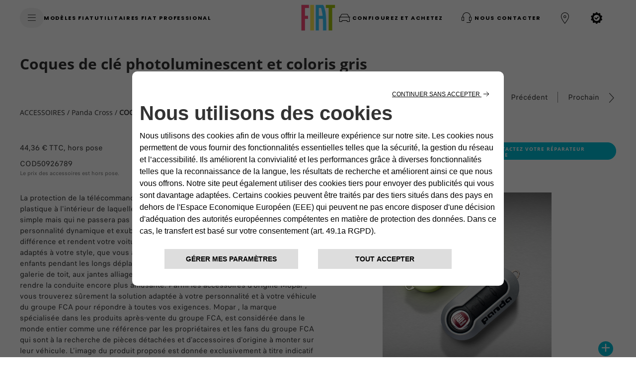

--- FILE ---
content_type: text/html;charset=utf-8
request_url: https://www.fiat.fr/mopar/accessoires-nouvelle-500.panda-cross.coques-de-cls-7.pack-de-2-coques-de-cls-avec-logo-panda-50926789
body_size: 88344
content:


<!DOCTYPE html>
<html lang="fr">
    <head>
<meta charset="utf-8" content="text/html" http-equiv="content-type"/>
      
<meta http-equiv="X-UA-Compatible" content="IE=edge"/>
<meta name="viewport" content="width=device-width, initial-scale=1.0"/>
<!--meta name="theme-color" content="#ad0c33"-->
<meta name="format-detection" content="telephone=no"/>

<meta property="og:type" content="website"/>







<meta name="keywords"/>

<meta name="description" content="Voici un des nombreux accessoires développés pour votre Fiat Panda Cross: découvrez l’ensemble de notre sélection dans la catégorie COQUES DE CLÉS."/>
<meta property="og:title" content="Accessoires Nouvelle 500 - Accessoires Nouvelle Fiat 500 | Mopar"/>
<meta property="og:description" content="Voici un des nombreux accessoires développés pour votre Fiat Panda Cross: découvrez l’ensemble de notre sélection dans la catégorie COQUES DE CLÉS."/>

<meta name="twitter:title" content="Accessoires Nouvelle 500 - Accessoires Nouvelle Fiat 500 | Mopar"/>
<meta name="twitter:description" content="Voici un des nombreux accessoires développés pour votre Fiat Panda Cross: découvrez l’ensemble de notre sélection dans la catégorie COQUES DE CLÉS."/>


<meta property="og:url" content="/mopar/accessoires-nouvelle-500.panda-cross.coques-de-cls-7.pack-de-2-coques-de-cls-avec-logo-panda-50926789"/>
<title>Accessoires Nouvelle 500 - Accessoires Nouvelle Fiat 500 | Mopar</title>


    





    
    
<link rel="stylesheet" href="/etc.clientlibs/moc/clientlibs/fiatclientlibs.min.afce502dd532676bde5c373ad18352b8.css" type="text/css">










<link rel="stylesheet" href="https://maxcdn.bootstrapcdn.com/font-awesome/4.7.0/css/font-awesome.min.css"/>
<style>
    .gdpr-cookie-recall-link {
        display: none !important;
    }
</style>
<link rel="stylesheet" type="text/css" href="https://cookielaw.emea.fcagroup.com/CookieLawProduct/resources/generatecss?key=1642"/></link>





    
<script src="/etc.clientlibs/moc/clientlibs/head.min.js"></script>



<script>
    $.curCSS = function (element, attrib, val) {
        $(element).css(attrib, val);
    };
</script>

<script type="text/javascript" src="https://cookielaw.emea.fcagroup.com/CookieLawProduct/resources/generatejs?key=1642"></script>

<!-- captcha -->
<script src="https://www.google.com/recaptcha/api.js?" async defer></script>






<!-- /* Added the google api key configuration */ -->

	
	


	

<script src="https://maps.googleapis.com/maps/api/js?key=AIzaSyDNEeZl1TAhTWjJ67ttZRHV621M4iLRZzY&libraries=places&language=fr" type="text/javascript"></script>

<script>var cartool_models = {
        "models":[

        
        

{
  "logisticCode": "313",
  "projectCode": "F1H",
  "commercialCode": "313",
  "description": "Grande Panda",
  "saleDescription": "Grande Panda",
  "accessoriesModelName": "Grande Panda",
  "afterSaleDescription": "",
  "start": 2025,
  "end": null,
  "dataAdobe": "panda",
  "sset_code": "",
  "gsaAccessoriesURL":"grande-panda",
  "extension": {
  	"heroModelId": "PANDA-25",
  	
	"startYear": "2025",
	
	
    "image": "/content/dam/moc/fiat/car_tool/desktop/v2/grandepanda.png",
    "uconnectsupported": false,
    "uconnectvideo": "",
    "serviceConnected": "",
    "yourCarAccessoriesImage": "",
    "yourCarPartsTipsImage": "",
    "partsAndTipsImage": "",
    "classic-line":{
        "brake-pads":false,
        "brake-discs":false,
        "air-cleaners":false,
        "air-filters":false,
        "passenger-compartments-filters":false,
        "diesel-filters":false,
        "timing":false
    },
    "newVehicleButton": {
		"enable": false,
		"label": "",
		"vehicleAge": 1
	},
	"oldVehicleButton": {
		"enable": false,
		"label": "",
		"vehicleAge": 1,
		"year": 0
	},
    "yourCarPremium":{
        "data_minwidth1280px" : "",
        "data_minwidth1024px" : "",
        "data_minwidth768px" : "",
        "data_minwidth0px" : ""
    },
    "yourCarPremiumJeep": {
        "data_minwidth1280px": "",
        "data_minwidth1024px": "",
        "data_minwidth768px": "",
        "data_minwidth0px": ""
    },
    "assistancePremium":{
        "data_minwidth1280px" : "",
        "data_minwidth1024px" : "",
        "data_minwidth768px" : "",
        "data_minwidth0px" : ""
    },
    "assistancePremiumJeep": {
        "data_minwidth1280px": "",
        "data_minwidth1024px": "",
        "data_minwidth768px": "",
        "data_minwidth0px": ""
    },
    "passionPremium":{
        "data_minwidth1280px" : "",
        "data_minwidth1024px" : "",
        "data_minwidth768px" : "",
        "data_minwidth0px" : "",
        "accessory":{
            "data_minwidth768px" : "",
            "data_minwidth0px" : "",
            "title": "",
            "subtitle": ""
        },
        "merchandising":{
            "data_minwidth768px" : "",
            "data_minwidth0px" : "",
            "title": "",
            "subtitle": ""
        }
    },
    "passionPremiumJeep": {
            "data_minwidth1280px": "",
            "data_minwidth1024px": "",
            "data_minwidth768px": "",
            "data_minwidth0px": "",
            "box1": {
               "data_minwidth768px": "",
               "data_minwidth0px": "",
               "title": "",
               "subtitle": "",
               "category":""
            },
            "box2": {
               "data_minwidth768px": "",
               "data_minwidth0px": "",
               "title": "",
               "subtitle": "",
               "category":""
            },
            "box3": {
               "data_minwidth768px": "",
               "data_minwidth0px": "",
               "title": "",
               "subtitle": "",
               "category":""
            },
            "box4": {
               "data_minwidth768px": "",
               "data_minwidth0px": "",
               "title": "",
               "subtitle": "",
               "category":""
            }
    },
    "businessPremium":{
        "data_minwidth1280px" : "",
        "data_minwidth1024px" : "",
        "data_minwidth768px" : "",
        "data_minwidth0px" : ""
    },
    "businessPremiumJeep": {
        "data_minwidth1280px": "",
        "data_minwidth1024px": "",
        "data_minwidth768px": "",
        "data_minwidth0px": ""
    }
    
    ,"accessoriesMerchSliderImages":[
    	
    ],
    "brandWorldImage":{
	    "title":"",
	    "subtitle":"",
	    "xs":"",
	    "sm":"",
	    "md":"",
	    "lg":""
	}
  }
}
        ,
    

        
        

{
  "logisticCode": "354",
  "projectCode": "3541",
  "commercialCode": "354",
  "description": "Topolino",
  "saleDescription": "Topolino",
  "accessoriesModelName": "Topolino",
  "afterSaleDescription": "",
  "start": 2023,
  "end": null,
  "dataAdobe": "",
  "sset_code": "",
  "gsaAccessoriesURL":"",
  "extension": {
  	"heroModelId": "TOPOLINO-REG",
  	
	"startYear": "2023",
	
	
    "image": "/content/dam/moc/fiat/car_tool/desktop/v2/fiat_topolino.png",
    "uconnectsupported": false,
    "uconnectvideo": "",
    "serviceConnected": "",
    "yourCarAccessoriesImage": "",
    "yourCarPartsTipsImage": "",
    "partsAndTipsImage": "",
    "classic-line":{
        "brake-pads":false,
        "brake-discs":false,
        "air-cleaners":false,
        "air-filters":false,
        "passenger-compartments-filters":false,
        "diesel-filters":false,
        "timing":false
    },
    "newVehicleButton": {
		"enable": false,
		"label": "",
		"vehicleAge": 1
	},
	"oldVehicleButton": {
		"enable": false,
		"label": "",
		"vehicleAge": 1,
		"year": 0
	},
    "yourCarPremium":{
        "data_minwidth1280px" : "",
        "data_minwidth1024px" : "",
        "data_minwidth768px" : "",
        "data_minwidth0px" : ""
    },
    "yourCarPremiumJeep": {
        "data_minwidth1280px": "",
        "data_minwidth1024px": "",
        "data_minwidth768px": "",
        "data_minwidth0px": ""
    },
    "assistancePremium":{
        "data_minwidth1280px" : "",
        "data_minwidth1024px" : "",
        "data_minwidth768px" : "",
        "data_minwidth0px" : ""
    },
    "assistancePremiumJeep": {
        "data_minwidth1280px": "",
        "data_minwidth1024px": "",
        "data_minwidth768px": "",
        "data_minwidth0px": ""
    },
    "passionPremium":{
        "data_minwidth1280px" : "",
        "data_minwidth1024px" : "",
        "data_minwidth768px" : "",
        "data_minwidth0px" : "",
        "accessory":{
            "data_minwidth768px" : "",
            "data_minwidth0px" : "",
            "title": "",
            "subtitle": ""
        },
        "merchandising":{
            "data_minwidth768px" : "",
            "data_minwidth0px" : "",
            "title": "",
            "subtitle": ""
        }
    },
    "passionPremiumJeep": {
            "data_minwidth1280px": "",
            "data_minwidth1024px": "",
            "data_minwidth768px": "",
            "data_minwidth0px": "",
            "box1": {
               "data_minwidth768px": "",
               "data_minwidth0px": "",
               "title": "",
               "subtitle": "",
               "category":""
            },
            "box2": {
               "data_minwidth768px": "",
               "data_minwidth0px": "",
               "title": "",
               "subtitle": "",
               "category":""
            },
            "box3": {
               "data_minwidth768px": "",
               "data_minwidth0px": "",
               "title": "",
               "subtitle": "",
               "category":""
            },
            "box4": {
               "data_minwidth768px": "",
               "data_minwidth0px": "",
               "title": "",
               "subtitle": "",
               "category":""
            }
    },
    "businessPremium":{
        "data_minwidth1280px" : "",
        "data_minwidth1024px" : "",
        "data_minwidth768px" : "",
        "data_minwidth0px" : ""
    },
    "businessPremiumJeep": {
        "data_minwidth1280px": "",
        "data_minwidth1024px": "",
        "data_minwidth768px": "",
        "data_minwidth0px": ""
    }
    
    ,"accessoriesMerchSliderImages":[
    	
    ],
    "brandWorldImage":{
	    "title":"",
	    "subtitle":"",
	    "xs":"",
	    "sm":"",
	    "md":"",
	    "lg":""
	}
  }
}
        ,
    

        
        

{
  "logisticCode": "348",
  "projectCode": "348",
  "commercialCode": "348",
  "description": "124 Spider",
  "saleDescription": "124 Spider",
  "accessoriesModelName": "124 Spider",
  "afterSaleDescription": "124 Spider (2016-....)",
  "start": 2015,
  "end": null,
  "dataAdobe": "124-spider",
  "sset_code": "",
  "gsaAccessoriesURL":"124-spider",
  "extension": {
  	"heroModelId": "FR-124-SP",
  	
	"startYear": "2015",
	
	
    "image": "/content/dam/moc/fiat/car_tool/desktop/124_spider.png",
    "uconnectsupported": false,
    "uconnectvideo": "",
    "serviceConnected": "",
    "yourCarAccessoriesImage": "/content/dam/moc/fiat/home-page/your_car/accessori-per-modello/Accessori_124_spider.png",
    "yourCarPartsTipsImage": "",
    "partsAndTipsImage": "",
    "classic-line":{
        "brake-pads":false,
        "brake-discs":false,
        "air-cleaners":false,
        "air-filters":false,
        "passenger-compartments-filters":false,
        "diesel-filters":false,
        "timing":false
    },
    "newVehicleButton": {
		"enable": false,
		"label": "",
		"vehicleAge": 1
	},
	"oldVehicleButton": {
		"enable": false,
		"label": "",
		"vehicleAge": 1,
		"year": 0
	},
    "yourCarPremium":{
        "data_minwidth1280px" : "",
        "data_minwidth1024px" : "",
        "data_minwidth768px" : "",
        "data_minwidth0px" : ""
    },
    "yourCarPremiumJeep": {
        "data_minwidth1280px": "",
        "data_minwidth1024px": "",
        "data_minwidth768px": "",
        "data_minwidth0px": ""
    },
    "assistancePremium":{
        "data_minwidth1280px" : "",
        "data_minwidth1024px" : "",
        "data_minwidth768px" : "",
        "data_minwidth0px" : ""
    },
    "assistancePremiumJeep": {
        "data_minwidth1280px": "",
        "data_minwidth1024px": "",
        "data_minwidth768px": "",
        "data_minwidth0px": ""
    },
    "passionPremium":{
        "data_minwidth1280px" : "",
        "data_minwidth1024px" : "",
        "data_minwidth768px" : "",
        "data_minwidth0px" : "",
        "accessory":{
            "data_minwidth768px" : "",
            "data_minwidth0px" : "",
            "title": "",
            "subtitle": ""
        },
        "merchandising":{
            "data_minwidth768px" : "",
            "data_minwidth0px" : "",
            "title": "",
            "subtitle": ""
        }
    },
    "passionPremiumJeep": {
            "data_minwidth1280px": "",
            "data_minwidth1024px": "",
            "data_minwidth768px": "",
            "data_minwidth0px": "",
            "box1": {
               "data_minwidth768px": "",
               "data_minwidth0px": "",
               "title": "",
               "subtitle": "",
               "category":""
            },
            "box2": {
               "data_minwidth768px": "",
               "data_minwidth0px": "",
               "title": "",
               "subtitle": "",
               "category":""
            },
            "box3": {
               "data_minwidth768px": "",
               "data_minwidth0px": "",
               "title": "",
               "subtitle": "",
               "category":""
            },
            "box4": {
               "data_minwidth768px": "",
               "data_minwidth0px": "",
               "title": "",
               "subtitle": "",
               "category":""
            }
    },
    "businessPremium":{
        "data_minwidth1280px" : "",
        "data_minwidth1024px" : "",
        "data_minwidth768px" : "",
        "data_minwidth0px" : ""
    },
    "businessPremiumJeep": {
        "data_minwidth1280px": "",
        "data_minwidth1024px": "",
        "data_minwidth768px": "",
        "data_minwidth0px": ""
    }
    
    ,"accessoriesMerchSliderImages":[
    	
    ],
    "brandWorldImage":{
	    "title":"",
	    "subtitle":"",
	    "xs":"",
	    "sm":"",
	    "md":"",
	    "lg":""
	}
  }
}
        ,
    

        
        

{
  "logisticCode": "1506",
  "projectCode": "150",
  "commercialCode": "150",
  "description": "500",
  "saleDescription": "500",
  "accessoriesModelName": "500",
  "afterSaleDescription": "500 (2007-....)",
  "start": 2008,
  "end": null,
  "dataAdobe": "500",
  "sset_code": "",
  "gsaAccessoriesURL":"500",
  "extension": {
  	"heroModelId": "FR-500-REG",
  	
	"startYear": "2008",
	
	
    "image": "/content/dam/moc/fiat/car_tool/desktop/update-2023/new/fiat_500.png",
    "uconnectsupported": false,
    "uconnectvideo": "",
    "serviceConnected": "",
    "yourCarAccessoriesImage": "/content/dam/moc/fiat/home-page/your_car/accessori-per-modello/Accessori_NO_CarTool.png",
    "yourCarPartsTipsImage": "",
    "partsAndTipsImage": "",
    "classic-line":{
        "brake-pads":true,
        "brake-discs":true,
        "air-cleaners":true,
        "air-filters":true,
        "passenger-compartments-filters":false,
        "diesel-filters":false,
        "timing":true
    },
    "newVehicleButton": {
		"enable": false,
		"label": "",
		"vehicleAge": 1
	},
	"oldVehicleButton": {
		"enable": false,
		"label": "",
		"vehicleAge": 1,
		"year": 0
	},
    "yourCarPremium":{
        "data_minwidth1280px" : "",
        "data_minwidth1024px" : "",
        "data_minwidth768px" : "",
        "data_minwidth0px" : ""
    },
    "yourCarPremiumJeep": {
        "data_minwidth1280px": "",
        "data_minwidth1024px": "",
        "data_minwidth768px": "",
        "data_minwidth0px": ""
    },
    "assistancePremium":{
        "data_minwidth1280px" : "",
        "data_minwidth1024px" : "",
        "data_minwidth768px" : "",
        "data_minwidth0px" : ""
    },
    "assistancePremiumJeep": {
        "data_minwidth1280px": "",
        "data_minwidth1024px": "",
        "data_minwidth768px": "",
        "data_minwidth0px": ""
    },
    "passionPremium":{
        "data_minwidth1280px" : "",
        "data_minwidth1024px" : "",
        "data_minwidth768px" : "",
        "data_minwidth0px" : "",
        "accessory":{
            "data_minwidth768px" : "",
            "data_minwidth0px" : "",
            "title": "",
            "subtitle": ""
        },
        "merchandising":{
            "data_minwidth768px" : "",
            "data_minwidth0px" : "",
            "title": "",
            "subtitle": ""
        }
    },
    "passionPremiumJeep": {
            "data_minwidth1280px": "",
            "data_minwidth1024px": "",
            "data_minwidth768px": "",
            "data_minwidth0px": "",
            "box1": {
               "data_minwidth768px": "",
               "data_minwidth0px": "",
               "title": "",
               "subtitle": "",
               "category":""
            },
            "box2": {
               "data_minwidth768px": "",
               "data_minwidth0px": "",
               "title": "",
               "subtitle": "",
               "category":""
            },
            "box3": {
               "data_minwidth768px": "",
               "data_minwidth0px": "",
               "title": "",
               "subtitle": "",
               "category":""
            },
            "box4": {
               "data_minwidth768px": "",
               "data_minwidth0px": "",
               "title": "",
               "subtitle": "",
               "category":""
            }
    },
    "businessPremium":{
        "data_minwidth1280px" : "",
        "data_minwidth1024px" : "",
        "data_minwidth768px" : "",
        "data_minwidth0px" : ""
    },
    "businessPremiumJeep": {
        "data_minwidth1280px": "",
        "data_minwidth1024px": "",
        "data_minwidth768px": "",
        "data_minwidth0px": ""
    }
    
    ,"accessoriesCatalog": "\/content\/dam\/moc\/fiat\/fr\/Catalogue\u002Daccessoires\u002DFIAT\u002D500\u002D2018.pdf"
    
    ,"accessoriesMerchSliderImages":[
    	
    ],
    "brandWorldImage":{
	    "title":"",
	    "subtitle":"",
	    "xs":"",
	    "sm":"",
	    "md":"",
	    "lg":""
	}
  }
}
        ,
    

        
        

{
  "logisticCode": "1507C",
  "projectCode": "150",
  "commercialCode": "150",
  "description": "500C",
  "saleDescription": "500C",
  "accessoriesModelName": "500C",
  "afterSaleDescription": "500 (2007-....)",
  "start": 2012,
  "end": null,
  "dataAdobe": "500c",
  "sset_code": "",
  "gsaAccessoriesURL":"500c",
  "extension": {
  	"heroModelId": "FR-500C",
  	
	"startYear": "2012",
	
	
    "image": "/content/dam/moc/fiat/car_tool/desktop/500c.png",
    "uconnectsupported": false,
    "uconnectvideo": "",
    "serviceConnected": "",
    "yourCarAccessoriesImage": "/content/dam/moc/fiat/home-page/your_car/accessori-per-modello/Accessori_NO_CarTool.png",
    "yourCarPartsTipsImage": "",
    "partsAndTipsImage": "",
    "classic-line":{
        "brake-pads":false,
        "brake-discs":false,
        "air-cleaners":false,
        "air-filters":false,
        "passenger-compartments-filters":false,
        "diesel-filters":false,
        "timing":false
    },
    "newVehicleButton": {
		"enable": false,
		"label": "",
		"vehicleAge": 1
	},
	"oldVehicleButton": {
		"enable": false,
		"label": "",
		"vehicleAge": 1,
		"year": 0
	},
    "yourCarPremium":{
        "data_minwidth1280px" : "",
        "data_minwidth1024px" : "",
        "data_minwidth768px" : "",
        "data_minwidth0px" : ""
    },
    "yourCarPremiumJeep": {
        "data_minwidth1280px": "",
        "data_minwidth1024px": "",
        "data_minwidth768px": "",
        "data_minwidth0px": ""
    },
    "assistancePremium":{
        "data_minwidth1280px" : "",
        "data_minwidth1024px" : "",
        "data_minwidth768px" : "",
        "data_minwidth0px" : ""
    },
    "assistancePremiumJeep": {
        "data_minwidth1280px": "",
        "data_minwidth1024px": "",
        "data_minwidth768px": "",
        "data_minwidth0px": ""
    },
    "passionPremium":{
        "data_minwidth1280px" : "",
        "data_minwidth1024px" : "",
        "data_minwidth768px" : "",
        "data_minwidth0px" : "",
        "accessory":{
            "data_minwidth768px" : "",
            "data_minwidth0px" : "",
            "title": "",
            "subtitle": ""
        },
        "merchandising":{
            "data_minwidth768px" : "",
            "data_minwidth0px" : "",
            "title": "",
            "subtitle": ""
        }
    },
    "passionPremiumJeep": {
            "data_minwidth1280px": "",
            "data_minwidth1024px": "",
            "data_minwidth768px": "",
            "data_minwidth0px": "",
            "box1": {
               "data_minwidth768px": "",
               "data_minwidth0px": "",
               "title": "",
               "subtitle": "",
               "category":""
            },
            "box2": {
               "data_minwidth768px": "",
               "data_minwidth0px": "",
               "title": "",
               "subtitle": "",
               "category":""
            },
            "box3": {
               "data_minwidth768px": "",
               "data_minwidth0px": "",
               "title": "",
               "subtitle": "",
               "category":""
            },
            "box4": {
               "data_minwidth768px": "",
               "data_minwidth0px": "",
               "title": "",
               "subtitle": "",
               "category":""
            }
    },
    "businessPremium":{
        "data_minwidth1280px" : "",
        "data_minwidth1024px" : "",
        "data_minwidth768px" : "",
        "data_minwidth0px" : ""
    },
    "businessPremiumJeep": {
        "data_minwidth1280px": "",
        "data_minwidth1024px": "",
        "data_minwidth768px": "",
        "data_minwidth0px": ""
    }
    
    ,"accessoriesCatalog": "\/content\/dam\/moc\/fiat\/fr\/Catalogue\u002Daccessoires\u002DFIAT\u002D500\u002D2018.pdf"
    
    ,"accessoriesMerchSliderImages":[
    	
    ],
    "brandWorldImage":{
	    "title":"",
	    "subtitle":"",
	    "xs":"",
	    "sm":"",
	    "md":"",
	    "lg":""
	}
  }
}
        ,
    

        
        

{
  "logisticCode": "3305",
  "projectCode": "330",
  "commercialCode": "330",
  "description": "500L",
  "saleDescription": "500L",
  "accessoriesModelName": "500L",
  "afterSaleDescription": "500L (2012-....)",
  "start": 2012,
  "end": null,
  "dataAdobe": "500l",
  "sset_code": "",
  "gsaAccessoriesURL":"500l",
  "extension": {
  	"heroModelId": "FR-500L",
  	
	"startYear": "2012",
	
	
    "image": "/content/dam/moc/fiat/car_tool/desktop/500l.png",
    "uconnectsupported": false,
    "uconnectvideo": "",
    "serviceConnected": "",
    "yourCarAccessoriesImage": "/content/dam/moc/fiat/home-page/your_car/accessori-per-modello/Accessori_500L.png",
    "yourCarPartsTipsImage": "",
    "partsAndTipsImage": "",
    "classic-line":{
        "brake-pads":false,
        "brake-discs":false,
        "air-cleaners":false,
        "air-filters":false,
        "passenger-compartments-filters":false,
        "diesel-filters":false,
        "timing":false
    },
    "newVehicleButton": {
		"enable": false,
		"label": "",
		"vehicleAge": 1
	},
	"oldVehicleButton": {
		"enable": false,
		"label": "",
		"vehicleAge": 1,
		"year": 0
	},
    "yourCarPremium":{
        "data_minwidth1280px" : "",
        "data_minwidth1024px" : "",
        "data_minwidth768px" : "",
        "data_minwidth0px" : ""
    },
    "yourCarPremiumJeep": {
        "data_minwidth1280px": "",
        "data_minwidth1024px": "",
        "data_minwidth768px": "",
        "data_minwidth0px": ""
    },
    "assistancePremium":{
        "data_minwidth1280px" : "",
        "data_minwidth1024px" : "",
        "data_minwidth768px" : "",
        "data_minwidth0px" : ""
    },
    "assistancePremiumJeep": {
        "data_minwidth1280px": "",
        "data_minwidth1024px": "",
        "data_minwidth768px": "",
        "data_minwidth0px": ""
    },
    "passionPremium":{
        "data_minwidth1280px" : "",
        "data_minwidth1024px" : "",
        "data_minwidth768px" : "",
        "data_minwidth0px" : "",
        "accessory":{
            "data_minwidth768px" : "",
            "data_minwidth0px" : "",
            "title": "",
            "subtitle": ""
        },
        "merchandising":{
            "data_minwidth768px" : "",
            "data_minwidth0px" : "",
            "title": "",
            "subtitle": ""
        }
    },
    "passionPremiumJeep": {
            "data_minwidth1280px": "",
            "data_minwidth1024px": "",
            "data_minwidth768px": "",
            "data_minwidth0px": "",
            "box1": {
               "data_minwidth768px": "",
               "data_minwidth0px": "",
               "title": "",
               "subtitle": "",
               "category":""
            },
            "box2": {
               "data_minwidth768px": "",
               "data_minwidth0px": "",
               "title": "",
               "subtitle": "",
               "category":""
            },
            "box3": {
               "data_minwidth768px": "",
               "data_minwidth0px": "",
               "title": "",
               "subtitle": "",
               "category":""
            },
            "box4": {
               "data_minwidth768px": "",
               "data_minwidth0px": "",
               "title": "",
               "subtitle": "",
               "category":""
            }
    },
    "businessPremium":{
        "data_minwidth1280px" : "",
        "data_minwidth1024px" : "",
        "data_minwidth768px" : "",
        "data_minwidth0px" : ""
    },
    "businessPremiumJeep": {
        "data_minwidth1280px": "",
        "data_minwidth1024px": "",
        "data_minwidth768px": "",
        "data_minwidth0px": ""
    }
    
    ,"accessoriesCatalog": "\/content\/dam\/moc\/fiat\/fr\/Catalogue\u002Daccessoires\u002DFIAT\u002D500L\u002D2018.pdf"
    
    ,"accessoriesMerchSliderImages":[
    	                 
	         {
	         	
	            "xs":"/content/dam/moc/fiat/area-privata/accessori/header/mobile/500L-mobile.png",
	            "sm":"/content/dam/moc/fiat/area-privata/accessori/header/small/500_L.png",
	            "md":"/content/dam/moc/fiat/area-privata/accessori/header/desktop/500L.png",
	            "lg":"/content/dam/moc/fiat/area-privata/accessori/header/desktop/500L.png"
	        }
	        
		
    ],
    "brandWorldImage":{
	    "title":"",
	    "subtitle":"",
	    "xs":"",
	    "sm":"",
	    "md":"",
	    "lg":""
	}
  }
}
        ,
    

        
        

{
  "logisticCode": "3515",
  "projectCode": "351",
  "commercialCode": "351",
  "description": "500L Living",
  "saleDescription": "500L Living",
  "accessoriesModelName": "500L Living",
  "afterSaleDescription": "500L (2012-....)",
  "start": 2013,
  "end": null,
  "dataAdobe": "500l-living",
  "sset_code": "",
  "gsaAccessoriesURL":"500l-living",
  "extension": {
  	"heroModelId": "FR-500L-LIVING",
  	
	"startYear": "2013",
	
	
    "image": "/content/dam/moc/fiat/car_tool/desktop/500l_living.png",
    "uconnectsupported": false,
    "uconnectvideo": "",
    "serviceConnected": "",
    "yourCarAccessoriesImage": "/content/dam/moc/fiat/home-page/your_car/accessori-per-modello/Accessori_500L - Living.png",
    "yourCarPartsTipsImage": "",
    "partsAndTipsImage": "",
    "classic-line":{
        "brake-pads":false,
        "brake-discs":false,
        "air-cleaners":false,
        "air-filters":false,
        "passenger-compartments-filters":false,
        "diesel-filters":false,
        "timing":false
    },
    "newVehicleButton": {
		"enable": false,
		"label": "",
		"vehicleAge": 1
	},
	"oldVehicleButton": {
		"enable": false,
		"label": "",
		"vehicleAge": 1,
		"year": 0
	},
    "yourCarPremium":{
        "data_minwidth1280px" : "",
        "data_minwidth1024px" : "",
        "data_minwidth768px" : "",
        "data_minwidth0px" : ""
    },
    "yourCarPremiumJeep": {
        "data_minwidth1280px": "",
        "data_minwidth1024px": "",
        "data_minwidth768px": "",
        "data_minwidth0px": ""
    },
    "assistancePremium":{
        "data_minwidth1280px" : "",
        "data_minwidth1024px" : "",
        "data_minwidth768px" : "",
        "data_minwidth0px" : ""
    },
    "assistancePremiumJeep": {
        "data_minwidth1280px": "",
        "data_minwidth1024px": "",
        "data_minwidth768px": "",
        "data_minwidth0px": ""
    },
    "passionPremium":{
        "data_minwidth1280px" : "",
        "data_minwidth1024px" : "",
        "data_minwidth768px" : "",
        "data_minwidth0px" : "",
        "accessory":{
            "data_minwidth768px" : "",
            "data_minwidth0px" : "",
            "title": "",
            "subtitle": ""
        },
        "merchandising":{
            "data_minwidth768px" : "",
            "data_minwidth0px" : "",
            "title": "",
            "subtitle": ""
        }
    },
    "passionPremiumJeep": {
            "data_minwidth1280px": "",
            "data_minwidth1024px": "",
            "data_minwidth768px": "",
            "data_minwidth0px": "",
            "box1": {
               "data_minwidth768px": "",
               "data_minwidth0px": "",
               "title": "",
               "subtitle": "",
               "category":""
            },
            "box2": {
               "data_minwidth768px": "",
               "data_minwidth0px": "",
               "title": "",
               "subtitle": "",
               "category":""
            },
            "box3": {
               "data_minwidth768px": "",
               "data_minwidth0px": "",
               "title": "",
               "subtitle": "",
               "category":""
            },
            "box4": {
               "data_minwidth768px": "",
               "data_minwidth0px": "",
               "title": "",
               "subtitle": "",
               "category":""
            }
    },
    "businessPremium":{
        "data_minwidth1280px" : "",
        "data_minwidth1024px" : "",
        "data_minwidth768px" : "",
        "data_minwidth0px" : ""
    },
    "businessPremiumJeep": {
        "data_minwidth1280px": "",
        "data_minwidth1024px": "",
        "data_minwidth768px": "",
        "data_minwidth0px": ""
    }
    
    ,"accessoriesCatalog": "\/content\/dam\/moc\/fiat\/fr\/Catalogue\u002Daccessoires\u002DFIAT\u002D500L\u002D2018.pdf"
    
    ,"accessoriesMerchSliderImages":[
    	                 
	         {
	         	
	            "xs":"/content/dam/moc/fiat/area-privata/accessori/header/mobile/500L-mobile.png",
	            "sm":"/content/dam/moc/fiat/area-privata/accessori/header/small/500_L.png",
	            "md":"/content/dam/moc/fiat/area-privata/accessori/header/desktop/500L.png",
	            "lg":"/content/dam/moc/fiat/area-privata/accessori/header/desktop/500L.png"
	        }
	        
		
    ],
    "brandWorldImage":{
	    "title":"",
	    "subtitle":"",
	    "xs":"",
	    "sm":"",
	    "md":"",
	    "lg":""
	}
  }
}
        ,
    

        
        

{
  "logisticCode": "330T1",
  "projectCode": "330",
  "commercialCode": "330",
  "description": "500L Trekking",
  "saleDescription": "500L Trekking",
  "accessoriesModelName": "500L Trekking",
  "afterSaleDescription": "500L (2012-....)",
  "start": 2013,
  "end": null,
  "dataAdobe": "500l-trekking",
  "sset_code": "",
  "gsaAccessoriesURL":"500l-trekking",
  "extension": {
  	"heroModelId": "FR-500L-TREKKING",
  	
	"startYear": "2013",
	
	
    "image": "/content/dam/moc/fiat/car_tool/desktop/500l_trekking.png",
    "uconnectsupported": false,
    "uconnectvideo": "",
    "serviceConnected": "",
    "yourCarAccessoriesImage": "/content/dam/moc/fiat/home-page/your_car/accessori-per-modello/Accessori_500L trekking.png",
    "yourCarPartsTipsImage": "",
    "partsAndTipsImage": "",
    "classic-line":{
        "brake-pads":false,
        "brake-discs":false,
        "air-cleaners":false,
        "air-filters":false,
        "passenger-compartments-filters":false,
        "diesel-filters":false,
        "timing":false
    },
    "newVehicleButton": {
		"enable": false,
		"label": "",
		"vehicleAge": 1
	},
	"oldVehicleButton": {
		"enable": false,
		"label": "",
		"vehicleAge": 1,
		"year": 0
	},
    "yourCarPremium":{
        "data_minwidth1280px" : "",
        "data_minwidth1024px" : "",
        "data_minwidth768px" : "",
        "data_minwidth0px" : ""
    },
    "yourCarPremiumJeep": {
        "data_minwidth1280px": "",
        "data_minwidth1024px": "",
        "data_minwidth768px": "",
        "data_minwidth0px": ""
    },
    "assistancePremium":{
        "data_minwidth1280px" : "",
        "data_minwidth1024px" : "",
        "data_minwidth768px" : "",
        "data_minwidth0px" : ""
    },
    "assistancePremiumJeep": {
        "data_minwidth1280px": "",
        "data_minwidth1024px": "",
        "data_minwidth768px": "",
        "data_minwidth0px": ""
    },
    "passionPremium":{
        "data_minwidth1280px" : "",
        "data_minwidth1024px" : "",
        "data_minwidth768px" : "",
        "data_minwidth0px" : "",
        "accessory":{
            "data_minwidth768px" : "",
            "data_minwidth0px" : "",
            "title": "",
            "subtitle": ""
        },
        "merchandising":{
            "data_minwidth768px" : "",
            "data_minwidth0px" : "",
            "title": "",
            "subtitle": ""
        }
    },
    "passionPremiumJeep": {
            "data_minwidth1280px": "",
            "data_minwidth1024px": "",
            "data_minwidth768px": "",
            "data_minwidth0px": "",
            "box1": {
               "data_minwidth768px": "",
               "data_minwidth0px": "",
               "title": "",
               "subtitle": "",
               "category":""
            },
            "box2": {
               "data_minwidth768px": "",
               "data_minwidth0px": "",
               "title": "",
               "subtitle": "",
               "category":""
            },
            "box3": {
               "data_minwidth768px": "",
               "data_minwidth0px": "",
               "title": "",
               "subtitle": "",
               "category":""
            },
            "box4": {
               "data_minwidth768px": "",
               "data_minwidth0px": "",
               "title": "",
               "subtitle": "",
               "category":""
            }
    },
    "businessPremium":{
        "data_minwidth1280px" : "",
        "data_minwidth1024px" : "",
        "data_minwidth768px" : "",
        "data_minwidth0px" : ""
    },
    "businessPremiumJeep": {
        "data_minwidth1280px": "",
        "data_minwidth1024px": "",
        "data_minwidth768px": "",
        "data_minwidth0px": ""
    }
    
    ,"accessoriesCatalog": "\/content\/dam\/moc\/fiat\/fr\/Catalogue\u002Daccessoires\u002DFIAT\u002D500L\u002D2018.pdf"
    
    ,"accessoriesMerchSliderImages":[
    	
    ],
    "brandWorldImage":{
	    "title":"",
	    "subtitle":"",
	    "xs":"",
	    "sm":"",
	    "md":"",
	    "lg":""
	}
  }
}
        ,
    

        
        

{
  "logisticCode": "334",
  "projectCode": "334",
  "commercialCode": "334",
  "description": "500X City Look",
  "saleDescription": "500X City Look",
  "accessoriesModelName": "500X City Look",
  "afterSaleDescription": "500X (2015-....)",
  "start": 2014,
  "end": null,
  "dataAdobe": "500x-city-look",
  "sset_code": "",
  "gsaAccessoriesURL":"500x-city-look",
  "extension": {
  	"heroModelId": "FR-500X-CL",
  	
	"startYear": "2014",
	
	
    "image": "/content/dam/moc/fiat/car_tool/desktop/update-2023/new/fiat_500X.png",
    "uconnectsupported": false,
    "uconnectvideo": "",
    "serviceConnected": "",
    "yourCarAccessoriesImage": "/content/dam/moc/fiat/home-page/your_car/accessori-per-modello/Accessori_500X.png",
    "yourCarPartsTipsImage": "",
    "partsAndTipsImage": "",
    "classic-line":{
        "brake-pads":false,
        "brake-discs":false,
        "air-cleaners":false,
        "air-filters":false,
        "passenger-compartments-filters":false,
        "diesel-filters":false,
        "timing":false
    },
    "newVehicleButton": {
		"enable": false,
		"label": "",
		"vehicleAge": 1
	},
	"oldVehicleButton": {
		"enable": false,
		"label": "",
		"vehicleAge": 1,
		"year": 0
	},
    "yourCarPremium":{
        "data_minwidth1280px" : "",
        "data_minwidth1024px" : "",
        "data_minwidth768px" : "",
        "data_minwidth0px" : ""
    },
    "yourCarPremiumJeep": {
        "data_minwidth1280px": "",
        "data_minwidth1024px": "",
        "data_minwidth768px": "",
        "data_minwidth0px": ""
    },
    "assistancePremium":{
        "data_minwidth1280px" : "",
        "data_minwidth1024px" : "",
        "data_minwidth768px" : "",
        "data_minwidth0px" : ""
    },
    "assistancePremiumJeep": {
        "data_minwidth1280px": "",
        "data_minwidth1024px": "",
        "data_minwidth768px": "",
        "data_minwidth0px": ""
    },
    "passionPremium":{
        "data_minwidth1280px" : "",
        "data_minwidth1024px" : "",
        "data_minwidth768px" : "",
        "data_minwidth0px" : "",
        "accessory":{
            "data_minwidth768px" : "",
            "data_minwidth0px" : "",
            "title": "",
            "subtitle": ""
        },
        "merchandising":{
            "data_minwidth768px" : "",
            "data_minwidth0px" : "",
            "title": "",
            "subtitle": ""
        }
    },
    "passionPremiumJeep": {
            "data_minwidth1280px": "",
            "data_minwidth1024px": "",
            "data_minwidth768px": "",
            "data_minwidth0px": "",
            "box1": {
               "data_minwidth768px": "",
               "data_minwidth0px": "",
               "title": "",
               "subtitle": "",
               "category":""
            },
            "box2": {
               "data_minwidth768px": "",
               "data_minwidth0px": "",
               "title": "",
               "subtitle": "",
               "category":""
            },
            "box3": {
               "data_minwidth768px": "",
               "data_minwidth0px": "",
               "title": "",
               "subtitle": "",
               "category":""
            },
            "box4": {
               "data_minwidth768px": "",
               "data_minwidth0px": "",
               "title": "",
               "subtitle": "",
               "category":""
            }
    },
    "businessPremium":{
        "data_minwidth1280px" : "",
        "data_minwidth1024px" : "",
        "data_minwidth768px" : "",
        "data_minwidth0px" : ""
    },
    "businessPremiumJeep": {
        "data_minwidth1280px": "",
        "data_minwidth1024px": "",
        "data_minwidth768px": "",
        "data_minwidth0px": ""
    }
    
    ,"accessoriesMerchSliderImages":[
    	
    ],
    "brandWorldImage":{
	    "title":"",
	    "subtitle":"",
	    "xs":"",
	    "sm":"",
	    "md":"",
	    "lg":""
	}
  }
}
        ,
    

        
        

{
  "logisticCode": "334CR",
  "projectCode": "334",
  "commercialCode": "334",
  "description": "500X Off Road Look",
  "saleDescription": "500X Off Road Look",
  "accessoriesModelName": "500X Off Road Look",
  "afterSaleDescription": "500X (2015-....)",
  "start": 2014,
  "end": null,
  "dataAdobe": "500x-off-road",
  "sset_code": "",
  "gsaAccessoriesURL":"500x-off-road-look",
  "extension": {
  	"heroModelId": "FR-500X-ORL",
  	
	"startYear": "2014",
	
	
    "image": "/content/dam/moc/fiat/car_tool/desktop/500X_OffRoad.png",
    "uconnectsupported": false,
    "uconnectvideo": "",
    "serviceConnected": "",
    "yourCarAccessoriesImage": "/content/dam/moc/fiat/home-page/your_car/accessori-per-modello/Accessori_500X.png",
    "yourCarPartsTipsImage": "",
    "partsAndTipsImage": "",
    "classic-line":{
        "brake-pads":false,
        "brake-discs":false,
        "air-cleaners":false,
        "air-filters":false,
        "passenger-compartments-filters":false,
        "diesel-filters":false,
        "timing":false
    },
    "newVehicleButton": {
		"enable": false,
		"label": "",
		"vehicleAge": 1
	},
	"oldVehicleButton": {
		"enable": false,
		"label": "",
		"vehicleAge": 1,
		"year": 0
	},
    "yourCarPremium":{
        "data_minwidth1280px" : "",
        "data_minwidth1024px" : "",
        "data_minwidth768px" : "",
        "data_minwidth0px" : ""
    },
    "yourCarPremiumJeep": {
        "data_minwidth1280px": "",
        "data_minwidth1024px": "",
        "data_minwidth768px": "",
        "data_minwidth0px": ""
    },
    "assistancePremium":{
        "data_minwidth1280px" : "",
        "data_minwidth1024px" : "",
        "data_minwidth768px" : "",
        "data_minwidth0px" : ""
    },
    "assistancePremiumJeep": {
        "data_minwidth1280px": "",
        "data_minwidth1024px": "",
        "data_minwidth768px": "",
        "data_minwidth0px": ""
    },
    "passionPremium":{
        "data_minwidth1280px" : "",
        "data_minwidth1024px" : "",
        "data_minwidth768px" : "",
        "data_minwidth0px" : "",
        "accessory":{
            "data_minwidth768px" : "",
            "data_minwidth0px" : "",
            "title": "",
            "subtitle": ""
        },
        "merchandising":{
            "data_minwidth768px" : "",
            "data_minwidth0px" : "",
            "title": "",
            "subtitle": ""
        }
    },
    "passionPremiumJeep": {
            "data_minwidth1280px": "",
            "data_minwidth1024px": "",
            "data_minwidth768px": "",
            "data_minwidth0px": "",
            "box1": {
               "data_minwidth768px": "",
               "data_minwidth0px": "",
               "title": "",
               "subtitle": "",
               "category":""
            },
            "box2": {
               "data_minwidth768px": "",
               "data_minwidth0px": "",
               "title": "",
               "subtitle": "",
               "category":""
            },
            "box3": {
               "data_minwidth768px": "",
               "data_minwidth0px": "",
               "title": "",
               "subtitle": "",
               "category":""
            },
            "box4": {
               "data_minwidth768px": "",
               "data_minwidth0px": "",
               "title": "",
               "subtitle": "",
               "category":""
            }
    },
    "businessPremium":{
        "data_minwidth1280px" : "",
        "data_minwidth1024px" : "",
        "data_minwidth768px" : "",
        "data_minwidth0px" : ""
    },
    "businessPremiumJeep": {
        "data_minwidth1280px": "",
        "data_minwidth1024px": "",
        "data_minwidth768px": "",
        "data_minwidth0px": ""
    }
    
    ,"accessoriesMerchSliderImages":[
    	                 
	         {
	         	
	            "xs":"/content/dam/moc/fiat/area-privata/accessori/header/mobile/500X mobile.png",
	            "sm":"/content/dam/moc/fiat/area-privata/accessori/header/small/500_x.png",
	            "md":"/content/dam/moc/fiat/area-privata/accessori/header/desktop/500X.png",
	            "lg":"/content/dam/moc/fiat/area-privata/accessori/header/desktop/500X.png"
	        }
	        
		
    ],
    "brandWorldImage":{
	    "title":"",
	    "subtitle":"",
	    "xs":"",
	    "sm":"",
	    "md":"",
	    "lg":""
	}
  }
}
        ,
    

        
        

{
  "logisticCode": "365",
  "projectCode": "3651",
  "commercialCode": "365",
  "description": "600",
  "saleDescription": "600",
  "accessoriesModelName": "600",
  "afterSaleDescription": "",
  "start": 2023,
  "end": null,
  "dataAdobe": "600",
  "sset_code": "",
  "gsaAccessoriesURL":"600",
  "extension": {
  	"heroModelId": "600",
  	
	"startYear": "2023",
	
	
    "image": "/content/dam/moc/fiat/car_tool/desktop/update-2023/new/fiat_600.png",
    "uconnectsupported": false,
    "uconnectvideo": "",
    "serviceConnected": "",
    "yourCarAccessoriesImage": "",
    "yourCarPartsTipsImage": "",
    "partsAndTipsImage": "",
    "classic-line":{
        "brake-pads":false,
        "brake-discs":false,
        "air-cleaners":false,
        "air-filters":false,
        "passenger-compartments-filters":false,
        "diesel-filters":false,
        "timing":false
    },
    "newVehicleButton": {
		"enable": false,
		"label": "",
		"vehicleAge": 1
	},
	"oldVehicleButton": {
		"enable": false,
		"label": "",
		"vehicleAge": 1,
		"year": 0
	},
    "yourCarPremium":{
        "data_minwidth1280px" : "",
        "data_minwidth1024px" : "",
        "data_minwidth768px" : "",
        "data_minwidth0px" : ""
    },
    "yourCarPremiumJeep": {
        "data_minwidth1280px": "",
        "data_minwidth1024px": "",
        "data_minwidth768px": "",
        "data_minwidth0px": ""
    },
    "assistancePremium":{
        "data_minwidth1280px" : "",
        "data_minwidth1024px" : "",
        "data_minwidth768px" : "",
        "data_minwidth0px" : ""
    },
    "assistancePremiumJeep": {
        "data_minwidth1280px": "",
        "data_minwidth1024px": "",
        "data_minwidth768px": "",
        "data_minwidth0px": ""
    },
    "passionPremium":{
        "data_minwidth1280px" : "",
        "data_minwidth1024px" : "",
        "data_minwidth768px" : "",
        "data_minwidth0px" : "",
        "accessory":{
            "data_minwidth768px" : "",
            "data_minwidth0px" : "",
            "title": "",
            "subtitle": ""
        },
        "merchandising":{
            "data_minwidth768px" : "",
            "data_minwidth0px" : "",
            "title": "",
            "subtitle": ""
        }
    },
    "passionPremiumJeep": {
            "data_minwidth1280px": "",
            "data_minwidth1024px": "",
            "data_minwidth768px": "",
            "data_minwidth0px": "",
            "box1": {
               "data_minwidth768px": "",
               "data_minwidth0px": "",
               "title": "",
               "subtitle": "",
               "category":""
            },
            "box2": {
               "data_minwidth768px": "",
               "data_minwidth0px": "",
               "title": "",
               "subtitle": "",
               "category":""
            },
            "box3": {
               "data_minwidth768px": "",
               "data_minwidth0px": "",
               "title": "",
               "subtitle": "",
               "category":""
            },
            "box4": {
               "data_minwidth768px": "",
               "data_minwidth0px": "",
               "title": "",
               "subtitle": "",
               "category":""
            }
    },
    "businessPremium":{
        "data_minwidth1280px" : "",
        "data_minwidth1024px" : "",
        "data_minwidth768px" : "",
        "data_minwidth0px" : ""
    },
    "businessPremiumJeep": {
        "data_minwidth1280px": "",
        "data_minwidth1024px": "",
        "data_minwidth768px": "",
        "data_minwidth0px": ""
    }
    
    ,"accessoriesMerchSliderImages":[
    	
    ],
    "brandWorldImage":{
	    "title":"",
	    "subtitle":"",
	    "xs":"",
	    "sm":"",
	    "md":"",
	    "lg":""
	}
  }
}
        ,
    

        
        

{
  "logisticCode": "198FL",
  "projectCode": "198",
  "commercialCode": "198",
  "description": "Bravo",
  "saleDescription": "Bravo",
  "accessoriesModelName": "Bravo",
  "afterSaleDescription": "Bravo (2007-2014)",
  "start": 2007,
  "end": 2014,
  "dataAdobe": "bravo",
  "sset_code": "",
  "gsaAccessoriesURL":"bravo",
  "extension": {
  	"heroModelId": "FR-BRAVO",
  	
	"startYear": "2007",
	
	
	"endYear": "2014",
	
    "image": "/content/dam/moc/fiat/car_tool/desktop/bravo.png",
    "uconnectsupported": false,
    "uconnectvideo": "",
    "serviceConnected": "",
    "yourCarAccessoriesImage": "/content/dam/moc/fiat/home-page/your_car/accessori-per-modello/Accessori_bravo.png",
    "yourCarPartsTipsImage": "",
    "partsAndTipsImage": "",
    "classic-line":{
        "brake-pads":true,
        "brake-discs":true,
        "air-cleaners":true,
        "air-filters":true,
        "passenger-compartments-filters":true,
        "diesel-filters":true,
        "timing":true
    },
    "newVehicleButton": {
		"enable": false,
		"label": "",
		"vehicleAge": 1
	},
	"oldVehicleButton": {
		"enable": false,
		"label": "",
		"vehicleAge": 1,
		"year": 0
	},
    "yourCarPremium":{
        "data_minwidth1280px" : "",
        "data_minwidth1024px" : "",
        "data_minwidth768px" : "",
        "data_minwidth0px" : ""
    },
    "yourCarPremiumJeep": {
        "data_minwidth1280px": "",
        "data_minwidth1024px": "",
        "data_minwidth768px": "",
        "data_minwidth0px": ""
    },
    "assistancePremium":{
        "data_minwidth1280px" : "",
        "data_minwidth1024px" : "",
        "data_minwidth768px" : "",
        "data_minwidth0px" : ""
    },
    "assistancePremiumJeep": {
        "data_minwidth1280px": "",
        "data_minwidth1024px": "",
        "data_minwidth768px": "",
        "data_minwidth0px": ""
    },
    "passionPremium":{
        "data_minwidth1280px" : "",
        "data_minwidth1024px" : "",
        "data_minwidth768px" : "",
        "data_minwidth0px" : "",
        "accessory":{
            "data_minwidth768px" : "",
            "data_minwidth0px" : "",
            "title": "",
            "subtitle": ""
        },
        "merchandising":{
            "data_minwidth768px" : "",
            "data_minwidth0px" : "",
            "title": "",
            "subtitle": ""
        }
    },
    "passionPremiumJeep": {
            "data_minwidth1280px": "",
            "data_minwidth1024px": "",
            "data_minwidth768px": "",
            "data_minwidth0px": "",
            "box1": {
               "data_minwidth768px": "",
               "data_minwidth0px": "",
               "title": "",
               "subtitle": "",
               "category":""
            },
            "box2": {
               "data_minwidth768px": "",
               "data_minwidth0px": "",
               "title": "",
               "subtitle": "",
               "category":""
            },
            "box3": {
               "data_minwidth768px": "",
               "data_minwidth0px": "",
               "title": "",
               "subtitle": "",
               "category":""
            },
            "box4": {
               "data_minwidth768px": "",
               "data_minwidth0px": "",
               "title": "",
               "subtitle": "",
               "category":""
            }
    },
    "businessPremium":{
        "data_minwidth1280px" : "",
        "data_minwidth1024px" : "",
        "data_minwidth768px" : "",
        "data_minwidth0px" : ""
    },
    "businessPremiumJeep": {
        "data_minwidth1280px": "",
        "data_minwidth1024px": "",
        "data_minwidth768px": "",
        "data_minwidth0px": ""
    }
    
    ,"accessoriesMerchSliderImages":[
    	                 
	         {
	         	
	            "xs":"/content/dam/moc/fiat/area-privata/accessori/header/desktop/Bravo.png",
	            "sm":"/content/dam/moc/fiat/area-privata/accessori/header/desktop/Bravo.png",
	            "md":"/content/dam/moc/fiat/area-privata/accessori/header/desktop/Bravo.png",
	            "lg":"/content/dam/moc/fiat/area-privata/accessori/header/desktop/Bravo.png"
	        }
	        
		
    ],
    "brandWorldImage":{
	    "title":"",
	    "subtitle":"",
	    "xs":"",
	    "sm":"",
	    "md":"",
	    "lg":""
	}
  }
}
        ,
    

        
        

{
  "logisticCode": "152",
  "projectCode": "152S1",
  "commercialCode": "152S1",
  "description": "Doblo",
  "saleDescription": "Doblo",
  "accessoriesModelName": "Doblo",
  "afterSaleDescription": "Doblò",
  "start": 2004,
  "end": null,
  "dataAdobe": "doblo",
  "sset_code": "",
  "gsaAccessoriesURL":"dobl-",
  "extension": {
  	"heroModelId": "FR-DOBLO",
  	
	"startYear": "2004",
	
	
    "image": "/content/dam/moc/fiat/car_tool/desktop/v2/fiat_doblo.png",
    "uconnectsupported": false,
    "uconnectvideo": "",
    "serviceConnected": "",
    "yourCarAccessoriesImage": "/content/dam/moc/fiat-professional/home-page/your-car/your_car_accessories_per_model/doblo.png",
    "yourCarPartsTipsImage": "",
    "partsAndTipsImage": "",
    "classic-line":{
        "brake-pads":true,
        "brake-discs":true,
        "air-cleaners":true,
        "air-filters":true,
        "passenger-compartments-filters":true,
        "diesel-filters":true,
        "timing":true
    },
    "newVehicleButton": {
		"enable": true,
		"label": "In attesa immatricolazione",
		"vehicleAge": 2
	},
	"oldVehicleButton": {
		"enable": false,
		"label": "",
		"vehicleAge": 1,
		"year": 0
	},
    "yourCarPremium":{
        "data_minwidth1280px" : "",
        "data_minwidth1024px" : "",
        "data_minwidth768px" : "",
        "data_minwidth0px" : ""
    },
    "yourCarPremiumJeep": {
        "data_minwidth1280px": "",
        "data_minwidth1024px": "",
        "data_minwidth768px": "",
        "data_minwidth0px": ""
    },
    "assistancePremium":{
        "data_minwidth1280px" : "",
        "data_minwidth1024px" : "",
        "data_minwidth768px" : "",
        "data_minwidth0px" : ""
    },
    "assistancePremiumJeep": {
        "data_minwidth1280px": "",
        "data_minwidth1024px": "",
        "data_minwidth768px": "",
        "data_minwidth0px": ""
    },
    "passionPremium":{
        "data_minwidth1280px" : "",
        "data_minwidth1024px" : "",
        "data_minwidth768px" : "",
        "data_minwidth0px" : "",
        "accessory":{
            "data_minwidth768px" : "",
            "data_minwidth0px" : "",
            "title": "",
            "subtitle": ""
        },
        "merchandising":{
            "data_minwidth768px" : "",
            "data_minwidth0px" : "",
            "title": "",
            "subtitle": ""
        }
    },
    "passionPremiumJeep": {
            "data_minwidth1280px": "",
            "data_minwidth1024px": "",
            "data_minwidth768px": "",
            "data_minwidth0px": "",
            "box1": {
               "data_minwidth768px": "",
               "data_minwidth0px": "",
               "title": "",
               "subtitle": "",
               "category":""
            },
            "box2": {
               "data_minwidth768px": "",
               "data_minwidth0px": "",
               "title": "",
               "subtitle": "",
               "category":""
            },
            "box3": {
               "data_minwidth768px": "",
               "data_minwidth0px": "",
               "title": "",
               "subtitle": "",
               "category":""
            },
            "box4": {
               "data_minwidth768px": "",
               "data_minwidth0px": "",
               "title": "",
               "subtitle": "",
               "category":""
            }
    },
    "businessPremium":{
        "data_minwidth1280px" : "",
        "data_minwidth1024px" : "",
        "data_minwidth768px" : "",
        "data_minwidth0px" : ""
    },
    "businessPremiumJeep": {
        "data_minwidth1280px": "",
        "data_minwidth1024px": "",
        "data_minwidth768px": "",
        "data_minwidth0px": ""
    }
    
    ,"accessoriesMerchSliderImages":[
    	
    ],
    "brandWorldImage":{
	    "title":"",
	    "subtitle":"",
	    "xs":"",
	    "sm":"",
	    "md":"",
	    "lg":""
	}
  }
}
        ,
    

        
        

{
  "logisticCode": "345",
  "projectCode": "345",
  "commercialCode": "345",
  "description": "Freemont",
  "saleDescription": "Freemont",
  "accessoriesModelName": "Freemont",
  "afterSaleDescription": "Freemont (2011-....)",
  "start": 2011,
  "end": null,
  "dataAdobe": "freemont",
  "sset_code": "",
  "gsaAccessoriesURL":"freemont",
  "extension": {
  	"heroModelId": "FR-FREEMONT",
  	
	"startYear": "2011",
	
	
    "image": "/content/dam/moc/fiat/car_tool/desktop/freemont.png",
    "uconnectsupported": false,
    "uconnectvideo": "",
    "serviceConnected": "",
    "yourCarAccessoriesImage": "/content/dam/moc/fiat/home-page/your_car/accessori-per-modello/Accessori_freemont.png",
    "yourCarPartsTipsImage": "",
    "partsAndTipsImage": "",
    "classic-line":{
        "brake-pads":false,
        "brake-discs":false,
        "air-cleaners":false,
        "air-filters":false,
        "passenger-compartments-filters":false,
        "diesel-filters":false,
        "timing":false
    },
    "newVehicleButton": {
		"enable": false,
		"label": "",
		"vehicleAge": 1
	},
	"oldVehicleButton": {
		"enable": false,
		"label": "",
		"vehicleAge": 1,
		"year": 0
	},
    "yourCarPremium":{
        "data_minwidth1280px" : "",
        "data_minwidth1024px" : "",
        "data_minwidth768px" : "",
        "data_minwidth0px" : ""
    },
    "yourCarPremiumJeep": {
        "data_minwidth1280px": "",
        "data_minwidth1024px": "",
        "data_minwidth768px": "",
        "data_minwidth0px": ""
    },
    "assistancePremium":{
        "data_minwidth1280px" : "",
        "data_minwidth1024px" : "",
        "data_minwidth768px" : "",
        "data_minwidth0px" : ""
    },
    "assistancePremiumJeep": {
        "data_minwidth1280px": "",
        "data_minwidth1024px": "",
        "data_minwidth768px": "",
        "data_minwidth0px": ""
    },
    "passionPremium":{
        "data_minwidth1280px" : "",
        "data_minwidth1024px" : "",
        "data_minwidth768px" : "",
        "data_minwidth0px" : "",
        "accessory":{
            "data_minwidth768px" : "",
            "data_minwidth0px" : "",
            "title": "",
            "subtitle": ""
        },
        "merchandising":{
            "data_minwidth768px" : "",
            "data_minwidth0px" : "",
            "title": "",
            "subtitle": ""
        }
    },
    "passionPremiumJeep": {
            "data_minwidth1280px": "",
            "data_minwidth1024px": "",
            "data_minwidth768px": "",
            "data_minwidth0px": "",
            "box1": {
               "data_minwidth768px": "",
               "data_minwidth0px": "",
               "title": "",
               "subtitle": "",
               "category":""
            },
            "box2": {
               "data_minwidth768px": "",
               "data_minwidth0px": "",
               "title": "",
               "subtitle": "",
               "category":""
            },
            "box3": {
               "data_minwidth768px": "",
               "data_minwidth0px": "",
               "title": "",
               "subtitle": "",
               "category":""
            },
            "box4": {
               "data_minwidth768px": "",
               "data_minwidth0px": "",
               "title": "",
               "subtitle": "",
               "category":""
            }
    },
    "businessPremium":{
        "data_minwidth1280px" : "",
        "data_minwidth1024px" : "",
        "data_minwidth768px" : "",
        "data_minwidth0px" : ""
    },
    "businessPremiumJeep": {
        "data_minwidth1280px": "",
        "data_minwidth1024px": "",
        "data_minwidth768px": "",
        "data_minwidth0px": ""
    }
    
    ,"accessoriesCatalog": "http:\/\/fiat.mopar.eu\/Resources\/other\/accessories\/fr\/fr\/Catalogue_accessoires_Freemont_FR.pdf"
    
    ,"accessoriesMerchSliderImages":[
    	
    ],
    "brandWorldImage":{
	    "title":"",
	    "subtitle":"",
	    "xs":"",
	    "sm":"",
	    "md":"",
	    "lg":""
	}
  }
}
        ,
    

        
        

{
  "logisticCode": "135",
  "projectCode": "135",
  "commercialCode": "135",
  "description": "Idea",
  "saleDescription": "Idea",
  "accessoriesModelName": "Idea",
  "afterSaleDescription": "Idea (2003-2012)",
  "start": 2004,
  "end": 2012,
  "dataAdobe": "idea",
  "sset_code": "",
  "gsaAccessoriesURL":"idea",
  "extension": {
  	"heroModelId": "FR-IDEA",
  	
	"startYear": "2004",
	
	
	"endYear": "2012",
	
    "image": "/content/dam/moc/fiat/car_tool/desktop/idea.png",
    "uconnectsupported": false,
    "uconnectvideo": "",
    "serviceConnected": "",
    "yourCarAccessoriesImage": "/content/dam/moc/fiat/home-page/your_car/accessori-per-modello/accessori.png",
    "yourCarPartsTipsImage": "",
    "partsAndTipsImage": "",
    "classic-line":{
        "brake-pads":true,
        "brake-discs":true,
        "air-cleaners":true,
        "air-filters":true,
        "passenger-compartments-filters":true,
        "diesel-filters":true,
        "timing":true
    },
    "newVehicleButton": {
		"enable": false,
		"label": "",
		"vehicleAge": 1
	},
	"oldVehicleButton": {
		"enable": false,
		"label": "",
		"vehicleAge": 1,
		"year": 0
	},
    "yourCarPremium":{
        "data_minwidth1280px" : "",
        "data_minwidth1024px" : "",
        "data_minwidth768px" : "",
        "data_minwidth0px" : ""
    },
    "yourCarPremiumJeep": {
        "data_minwidth1280px": "",
        "data_minwidth1024px": "",
        "data_minwidth768px": "",
        "data_minwidth0px": ""
    },
    "assistancePremium":{
        "data_minwidth1280px" : "",
        "data_minwidth1024px" : "",
        "data_minwidth768px" : "",
        "data_minwidth0px" : ""
    },
    "assistancePremiumJeep": {
        "data_minwidth1280px": "",
        "data_minwidth1024px": "",
        "data_minwidth768px": "",
        "data_minwidth0px": ""
    },
    "passionPremium":{
        "data_minwidth1280px" : "",
        "data_minwidth1024px" : "",
        "data_minwidth768px" : "",
        "data_minwidth0px" : "",
        "accessory":{
            "data_minwidth768px" : "",
            "data_minwidth0px" : "",
            "title": "",
            "subtitle": ""
        },
        "merchandising":{
            "data_minwidth768px" : "",
            "data_minwidth0px" : "",
            "title": "",
            "subtitle": ""
        }
    },
    "passionPremiumJeep": {
            "data_minwidth1280px": "",
            "data_minwidth1024px": "",
            "data_minwidth768px": "",
            "data_minwidth0px": "",
            "box1": {
               "data_minwidth768px": "",
               "data_minwidth0px": "",
               "title": "",
               "subtitle": "",
               "category":""
            },
            "box2": {
               "data_minwidth768px": "",
               "data_minwidth0px": "",
               "title": "",
               "subtitle": "",
               "category":""
            },
            "box3": {
               "data_minwidth768px": "",
               "data_minwidth0px": "",
               "title": "",
               "subtitle": "",
               "category":""
            },
            "box4": {
               "data_minwidth768px": "",
               "data_minwidth0px": "",
               "title": "",
               "subtitle": "",
               "category":""
            }
    },
    "businessPremium":{
        "data_minwidth1280px" : "",
        "data_minwidth1024px" : "",
        "data_minwidth768px" : "",
        "data_minwidth0px" : ""
    },
    "businessPremiumJeep": {
        "data_minwidth1280px": "",
        "data_minwidth1024px": "",
        "data_minwidth768px": "",
        "data_minwidth0px": ""
    }
    
    ,"accessoriesMerchSliderImages":[
    	                 
	         {
	         	
	            "xs":"/content/dam/moc/fiat/area-privata/accessori/header/mobile/idea.png",
	            "sm":"/content/dam/moc/fiat/area-privata/accessori/header/small/idea.png",
	            "md":"/content/dam/moc/fiat/area-privata/accessori/header/desktop/idea.png",
	            "lg":"/content/dam/moc/fiat/area-privata/accessori/header/desktop/idea.png"
	        }
	        
		
    ],
    "brandWorldImage":{
	    "title":"",
	    "subtitle":"",
	    "xs":"",
	    "sm":"",
	    "md":"",
	    "lg":""
	}
  }
}
        ,
    

        
        

{
  "logisticCode": "3320H",
  "projectCode": "332",
  "commercialCode": "332",
  "description": "New 500 Electric",
  "saleDescription": "New 500 Electric",
  "accessoriesModelName": "nouvelle-500",
  "afterSaleDescription": "500 (2007-....)",
  "start": 2020,
  "end": null,
  "dataAdobe": "500",
  "sset_code": "",
  "gsaAccessoriesURL":"nouvelle-500",
  "extension": {
  	"heroModelId": "FR-500E",
  	
	"startYear": "2020",
	
	
    "image": "/content/dam/moc/fiat/car_tool/desktop/update-2023/new/fiat_500e.png",
    "uconnectsupported": false,
    "uconnectvideo": "",
    "serviceConnected": "",
    "yourCarAccessoriesImage": "/content/dam/moc/fiat/home-page/your_car/accessori-per-modello/Accessori_NO_CarTool.png",
    "yourCarPartsTipsImage": "",
    "partsAndTipsImage": "",
    "classic-line":{
        "brake-pads":true,
        "brake-discs":true,
        "air-cleaners":true,
        "air-filters":true,
        "passenger-compartments-filters":false,
        "diesel-filters":false,
        "timing":true
    },
    "newVehicleButton": {
		"enable": false,
		"label": "",
		"vehicleAge": 1
	},
	"oldVehicleButton": {
		"enable": false,
		"label": "",
		"vehicleAge": 1,
		"year": 0
	},
    "yourCarPremium":{
        "data_minwidth1280px" : "",
        "data_minwidth1024px" : "",
        "data_minwidth768px" : "",
        "data_minwidth0px" : ""
    },
    "yourCarPremiumJeep": {
        "data_minwidth1280px": "",
        "data_minwidth1024px": "",
        "data_minwidth768px": "",
        "data_minwidth0px": ""
    },
    "assistancePremium":{
        "data_minwidth1280px" : "",
        "data_minwidth1024px" : "",
        "data_minwidth768px" : "",
        "data_minwidth0px" : ""
    },
    "assistancePremiumJeep": {
        "data_minwidth1280px": "",
        "data_minwidth1024px": "",
        "data_minwidth768px": "",
        "data_minwidth0px": ""
    },
    "passionPremium":{
        "data_minwidth1280px" : "",
        "data_minwidth1024px" : "",
        "data_minwidth768px" : "",
        "data_minwidth0px" : "",
        "accessory":{
            "data_minwidth768px" : "",
            "data_minwidth0px" : "",
            "title": "",
            "subtitle": ""
        },
        "merchandising":{
            "data_minwidth768px" : "",
            "data_minwidth0px" : "",
            "title": "",
            "subtitle": ""
        }
    },
    "passionPremiumJeep": {
            "data_minwidth1280px": "",
            "data_minwidth1024px": "",
            "data_minwidth768px": "",
            "data_minwidth0px": "",
            "box1": {
               "data_minwidth768px": "",
               "data_minwidth0px": "",
               "title": "",
               "subtitle": "",
               "category":""
            },
            "box2": {
               "data_minwidth768px": "",
               "data_minwidth0px": "",
               "title": "",
               "subtitle": "",
               "category":""
            },
            "box3": {
               "data_minwidth768px": "",
               "data_minwidth0px": "",
               "title": "",
               "subtitle": "",
               "category":""
            },
            "box4": {
               "data_minwidth768px": "",
               "data_minwidth0px": "",
               "title": "",
               "subtitle": "",
               "category":""
            }
    },
    "businessPremium":{
        "data_minwidth1280px" : "",
        "data_minwidth1024px" : "",
        "data_minwidth768px" : "",
        "data_minwidth0px" : ""
    },
    "businessPremiumJeep": {
        "data_minwidth1280px": "",
        "data_minwidth1024px": "",
        "data_minwidth768px": "",
        "data_minwidth0px": ""
    }
    
    ,"accessoriesCatalog": "https:\/\/www.fiat.fr\/content\/dam\/moc\/fiat\/fr\/Catalogue\u002Daccessoires\u002DFIAT\u002DNOUVELLE\u002D500\u002D2021.pdf"
    
    ,"accessoriesMerchSliderImages":[
    	
    ],
    "brandWorldImage":{
	    "title":"",
	    "subtitle":"",
	    "xs":"",
	    "sm":"",
	    "md":"",
	    "lg":""
	}
  }
}
        ,
    

        
        

{
  "logisticCode": "319",
  "projectCode": "319",
  "commercialCode": "319",
  "description": "Panda",
  "saleDescription": "Panda",
  "accessoriesModelName": "Panda",
  "afterSaleDescription": "Panda (2012-....)",
  "start": 2005,
  "end": null,
  "dataAdobe": "panda",
  "sset_code": "",
  "gsaAccessoriesURL":"panda",
  "extension": {
  	"heroModelId": "FR-PANDA",
  	
	"startYear": "2005",
	
	
    "image": "/content/dam/moc/fiat/car_tool/desktop/panda.png",
    "uconnectsupported": true,
    "uconnectvideo": "UtU1OTpbrsA",
    "serviceConnected": "",
    "yourCarAccessoriesImage": "/content/dam/moc/fiat/home-page/your_car/accessori-per-modello/Accessori_Panda_all.png",
    "yourCarPartsTipsImage": "",
    "partsAndTipsImage": "",
    "classic-line":{
        "brake-pads":true,
        "brake-discs":true,
        "air-cleaners":true,
        "air-filters":true,
        "passenger-compartments-filters":true,
        "diesel-filters":true,
        "timing":true
    },
    "newVehicleButton": {
		"enable": false,
		"label": "",
		"vehicleAge": 1
	},
	"oldVehicleButton": {
		"enable": false,
		"label": "",
		"vehicleAge": 1,
		"year": 0
	},
    "yourCarPremium":{
        "data_minwidth1280px" : "",
        "data_minwidth1024px" : "",
        "data_minwidth768px" : "",
        "data_minwidth0px" : ""
    },
    "yourCarPremiumJeep": {
        "data_minwidth1280px": "",
        "data_minwidth1024px": "",
        "data_minwidth768px": "",
        "data_minwidth0px": ""
    },
    "assistancePremium":{
        "data_minwidth1280px" : "",
        "data_minwidth1024px" : "",
        "data_minwidth768px" : "",
        "data_minwidth0px" : ""
    },
    "assistancePremiumJeep": {
        "data_minwidth1280px": "",
        "data_minwidth1024px": "",
        "data_minwidth768px": "",
        "data_minwidth0px": ""
    },
    "passionPremium":{
        "data_minwidth1280px" : "",
        "data_minwidth1024px" : "",
        "data_minwidth768px" : "",
        "data_minwidth0px" : "",
        "accessory":{
            "data_minwidth768px" : "",
            "data_minwidth0px" : "",
            "title": "",
            "subtitle": ""
        },
        "merchandising":{
            "data_minwidth768px" : "",
            "data_minwidth0px" : "",
            "title": "",
            "subtitle": ""
        }
    },
    "passionPremiumJeep": {
            "data_minwidth1280px": "",
            "data_minwidth1024px": "",
            "data_minwidth768px": "",
            "data_minwidth0px": "",
            "box1": {
               "data_minwidth768px": "",
               "data_minwidth0px": "",
               "title": "",
               "subtitle": "",
               "category":""
            },
            "box2": {
               "data_minwidth768px": "",
               "data_minwidth0px": "",
               "title": "",
               "subtitle": "",
               "category":""
            },
            "box3": {
               "data_minwidth768px": "",
               "data_minwidth0px": "",
               "title": "",
               "subtitle": "",
               "category":""
            },
            "box4": {
               "data_minwidth768px": "",
               "data_minwidth0px": "",
               "title": "",
               "subtitle": "",
               "category":""
            }
    },
    "businessPremium":{
        "data_minwidth1280px" : "",
        "data_minwidth1024px" : "",
        "data_minwidth768px" : "",
        "data_minwidth0px" : ""
    },
    "businessPremiumJeep": {
        "data_minwidth1280px": "",
        "data_minwidth1024px": "",
        "data_minwidth768px": "",
        "data_minwidth0px": ""
    }
    
    ,"accessoriesCatalog": "http:\/\/fiat.mopar.eu\/Resources\/other\/accessories\/fr\/fr\/Catalogue_accessoires_Panda_FR.pdf"
    
    ,"accessoriesMerchSliderImages":[
    	
    ],
    "brandWorldImage":{
	    "title":"",
	    "subtitle":"",
	    "xs":"",
	    "sm":"",
	    "md":"",
	    "lg":""
	}
  }
}
        ,
    

        
        

{
  "logisticCode": "319X",
  "projectCode": "319",
  "commercialCode": "319",
  "description": "Panda 4X4",
  "saleDescription": "Panda 4X4",
  "accessoriesModelName": "Panda 4X4",
  "afterSaleDescription": "Panda (2012-....)",
  "start": 2004,
  "end": null,
  "dataAdobe": "panda-4x4",
  "sset_code": "",
  "gsaAccessoriesURL":"panda-4x4",
  "extension": {
  	"heroModelId": "FR-PANDA-4X4",
  	
	"startYear": "2004",
	
	
    "image": "/content/dam/moc/fiat/car_tool/desktop/panda_4x4.png",
    "uconnectsupported": false,
    "uconnectvideo": "",
    "serviceConnected": "",
    "yourCarAccessoriesImage": "/content/dam/moc/fiat/home-page/your_car/accessori-per-modello/Accessori_Panda_all.png",
    "yourCarPartsTipsImage": "",
    "partsAndTipsImage": "",
    "classic-line":{
        "brake-pads":false,
        "brake-discs":false,
        "air-cleaners":false,
        "air-filters":false,
        "passenger-compartments-filters":false,
        "diesel-filters":false,
        "timing":false
    },
    "newVehicleButton": {
		"enable": false,
		"label": "",
		"vehicleAge": 1
	},
	"oldVehicleButton": {
		"enable": false,
		"label": "",
		"vehicleAge": 1,
		"year": 0
	},
    "yourCarPremium":{
        "data_minwidth1280px" : "",
        "data_minwidth1024px" : "",
        "data_minwidth768px" : "",
        "data_minwidth0px" : ""
    },
    "yourCarPremiumJeep": {
        "data_minwidth1280px": "",
        "data_minwidth1024px": "",
        "data_minwidth768px": "",
        "data_minwidth0px": ""
    },
    "assistancePremium":{
        "data_minwidth1280px" : "",
        "data_minwidth1024px" : "",
        "data_minwidth768px" : "",
        "data_minwidth0px" : ""
    },
    "assistancePremiumJeep": {
        "data_minwidth1280px": "",
        "data_minwidth1024px": "",
        "data_minwidth768px": "",
        "data_minwidth0px": ""
    },
    "passionPremium":{
        "data_minwidth1280px" : "",
        "data_minwidth1024px" : "",
        "data_minwidth768px" : "",
        "data_minwidth0px" : "",
        "accessory":{
            "data_minwidth768px" : "",
            "data_minwidth0px" : "",
            "title": "",
            "subtitle": ""
        },
        "merchandising":{
            "data_minwidth768px" : "",
            "data_minwidth0px" : "",
            "title": "",
            "subtitle": ""
        }
    },
    "passionPremiumJeep": {
            "data_minwidth1280px": "",
            "data_minwidth1024px": "",
            "data_minwidth768px": "",
            "data_minwidth0px": "",
            "box1": {
               "data_minwidth768px": "",
               "data_minwidth0px": "",
               "title": "",
               "subtitle": "",
               "category":""
            },
            "box2": {
               "data_minwidth768px": "",
               "data_minwidth0px": "",
               "title": "",
               "subtitle": "",
               "category":""
            },
            "box3": {
               "data_minwidth768px": "",
               "data_minwidth0px": "",
               "title": "",
               "subtitle": "",
               "category":""
            },
            "box4": {
               "data_minwidth768px": "",
               "data_minwidth0px": "",
               "title": "",
               "subtitle": "",
               "category":""
            }
    },
    "businessPremium":{
        "data_minwidth1280px" : "",
        "data_minwidth1024px" : "",
        "data_minwidth768px" : "",
        "data_minwidth0px" : ""
    },
    "businessPremiumJeep": {
        "data_minwidth1280px": "",
        "data_minwidth1024px": "",
        "data_minwidth768px": "",
        "data_minwidth0px": ""
    }
    
    ,"accessoriesCatalog": "http:\/\/fiat.mopar.eu\/Resources\/other\/accessories\/fr\/fr\/Catalogue_accessoires_Panda_FR.pdf"
    
    ,"accessoriesMerchSliderImages":[
    	
    ],
    "brandWorldImage":{
	    "title":"",
	    "subtitle":"",
	    "xs":"",
	    "sm":"",
	    "md":"",
	    "lg":""
	}
  }
}
        ,
    

        
        

{
  "logisticCode": "319C",
  "projectCode": "319",
  "commercialCode": "319",
  "description": "Panda Cross",
  "saleDescription": "Panda Cross",
  "accessoriesModelName": "Panda Cross",
  "afterSaleDescription": "Panda (2012-....)",
  "start": 2014,
  "end": null,
  "dataAdobe": "panda-cross",
  "sset_code": "",
  "gsaAccessoriesURL":"panda-cross",
  "extension": {
  	"heroModelId": "FR-PANDA-CROSS",
  	
	"startYear": "2014",
	
	
    "image": "/content/dam/moc/fiat/car_tool/desktop/update-2023/new/fiat_pandacross.png",
    "uconnectsupported": false,
    "uconnectvideo": "",
    "serviceConnected": "",
    "yourCarAccessoriesImage": "/content/dam/moc/fiat/home-page/your_car/accessori-per-modello/Accessori_Panda_all.png",
    "yourCarPartsTipsImage": "",
    "partsAndTipsImage": "",
    "classic-line":{
        "brake-pads":false,
        "brake-discs":false,
        "air-cleaners":false,
        "air-filters":false,
        "passenger-compartments-filters":false,
        "diesel-filters":false,
        "timing":false
    },
    "newVehicleButton": {
		"enable": false,
		"label": "",
		"vehicleAge": 1
	},
	"oldVehicleButton": {
		"enable": false,
		"label": "",
		"vehicleAge": 1,
		"year": 0
	},
    "yourCarPremium":{
        "data_minwidth1280px" : "",
        "data_minwidth1024px" : "",
        "data_minwidth768px" : "",
        "data_minwidth0px" : ""
    },
    "yourCarPremiumJeep": {
        "data_minwidth1280px": "",
        "data_minwidth1024px": "",
        "data_minwidth768px": "",
        "data_minwidth0px": ""
    },
    "assistancePremium":{
        "data_minwidth1280px" : "",
        "data_minwidth1024px" : "",
        "data_minwidth768px" : "",
        "data_minwidth0px" : ""
    },
    "assistancePremiumJeep": {
        "data_minwidth1280px": "",
        "data_minwidth1024px": "",
        "data_minwidth768px": "",
        "data_minwidth0px": ""
    },
    "passionPremium":{
        "data_minwidth1280px" : "",
        "data_minwidth1024px" : "",
        "data_minwidth768px" : "",
        "data_minwidth0px" : "",
        "accessory":{
            "data_minwidth768px" : "",
            "data_minwidth0px" : "",
            "title": "",
            "subtitle": ""
        },
        "merchandising":{
            "data_minwidth768px" : "",
            "data_minwidth0px" : "",
            "title": "",
            "subtitle": ""
        }
    },
    "passionPremiumJeep": {
            "data_minwidth1280px": "",
            "data_minwidth1024px": "",
            "data_minwidth768px": "",
            "data_minwidth0px": "",
            "box1": {
               "data_minwidth768px": "",
               "data_minwidth0px": "",
               "title": "",
               "subtitle": "",
               "category":""
            },
            "box2": {
               "data_minwidth768px": "",
               "data_minwidth0px": "",
               "title": "",
               "subtitle": "",
               "category":""
            },
            "box3": {
               "data_minwidth768px": "",
               "data_minwidth0px": "",
               "title": "",
               "subtitle": "",
               "category":""
            },
            "box4": {
               "data_minwidth768px": "",
               "data_minwidth0px": "",
               "title": "",
               "subtitle": "",
               "category":""
            }
    },
    "businessPremium":{
        "data_minwidth1280px" : "",
        "data_minwidth1024px" : "",
        "data_minwidth768px" : "",
        "data_minwidth0px" : ""
    },
    "businessPremiumJeep": {
        "data_minwidth1280px": "",
        "data_minwidth1024px": "",
        "data_minwidth768px": "",
        "data_minwidth0px": ""
    }
    
    ,"accessoriesMerchSliderImages":[
    	                 
	         {
	         	
	            "xs":"/content/dam/moc/fiat/area-privata/accessori/header/desktop/PandaCROSS_4x4.png",
	            "sm":"/content/dam/moc/fiat/area-privata/accessori/header/desktop/PandaCROSS_4x4.png",
	            "md":"/content/dam/moc/fiat/area-privata/accessori/header/desktop/PandaCROSS_4x4.png",
	            "lg":"/content/dam/moc/fiat/area-privata/accessori/header/desktop/PandaCROSS_4x4.png"
	        }
	        
		
    ],
    "brandWorldImage":{
	    "title":"",
	    "subtitle":"",
	    "xs":"",
	    "sm":"",
	    "md":"",
	    "lg":""
	}
  }
}
        ,
    

        
        

{
  "logisticCode": "188",
  "projectCode": "188",
  "commercialCode": "188",
  "description": "Punto 3D",
  "saleDescription": "Punto 3D",
  "accessoriesModelName": "Punto 3D",
  "afterSaleDescription": "Punto 2012 (2012-....)",
  "start": 2004,
  "end": null,
  "dataAdobe": "punto",
  "sset_code": "",
  "gsaAccessoriesURL":"punto-3d",
  "extension": {
  	"heroModelId": "FR-PUNTO-3D",
  	
	"startYear": "2004",
	
	
    "image": "/content/dam/moc/fiat/car_tool/desktop/punto.png",
    "uconnectsupported": false,
    "uconnectvideo": "",
    "serviceConnected": "",
    "yourCarAccessoriesImage": "/content/dam/moc/fiat/home-page/your_car/accessori-per-modello/accessori.png",
    "yourCarPartsTipsImage": "",
    "partsAndTipsImage": "",
    "classic-line":{
        "brake-pads":true,
        "brake-discs":true,
        "air-cleaners":true,
        "air-filters":true,
        "passenger-compartments-filters":true,
        "diesel-filters":true,
        "timing":true
    },
    "newVehicleButton": {
		"enable": false,
		"label": "",
		"vehicleAge": 1
	},
	"oldVehicleButton": {
		"enable": false,
		"label": "",
		"vehicleAge": 1,
		"year": 0
	},
    "yourCarPremium":{
        "data_minwidth1280px" : "",
        "data_minwidth1024px" : "",
        "data_minwidth768px" : "",
        "data_minwidth0px" : ""
    },
    "yourCarPremiumJeep": {
        "data_minwidth1280px": "",
        "data_minwidth1024px": "",
        "data_minwidth768px": "",
        "data_minwidth0px": ""
    },
    "assistancePremium":{
        "data_minwidth1280px" : "",
        "data_minwidth1024px" : "",
        "data_minwidth768px" : "",
        "data_minwidth0px" : ""
    },
    "assistancePremiumJeep": {
        "data_minwidth1280px": "",
        "data_minwidth1024px": "",
        "data_minwidth768px": "",
        "data_minwidth0px": ""
    },
    "passionPremium":{
        "data_minwidth1280px" : "",
        "data_minwidth1024px" : "",
        "data_minwidth768px" : "",
        "data_minwidth0px" : "",
        "accessory":{
            "data_minwidth768px" : "",
            "data_minwidth0px" : "",
            "title": "",
            "subtitle": ""
        },
        "merchandising":{
            "data_minwidth768px" : "",
            "data_minwidth0px" : "",
            "title": "",
            "subtitle": ""
        }
    },
    "passionPremiumJeep": {
            "data_minwidth1280px": "",
            "data_minwidth1024px": "",
            "data_minwidth768px": "",
            "data_minwidth0px": "",
            "box1": {
               "data_minwidth768px": "",
               "data_minwidth0px": "",
               "title": "",
               "subtitle": "",
               "category":""
            },
            "box2": {
               "data_minwidth768px": "",
               "data_minwidth0px": "",
               "title": "",
               "subtitle": "",
               "category":""
            },
            "box3": {
               "data_minwidth768px": "",
               "data_minwidth0px": "",
               "title": "",
               "subtitle": "",
               "category":""
            },
            "box4": {
               "data_minwidth768px": "",
               "data_minwidth0px": "",
               "title": "",
               "subtitle": "",
               "category":""
            }
    },
    "businessPremium":{
        "data_minwidth1280px" : "",
        "data_minwidth1024px" : "",
        "data_minwidth768px" : "",
        "data_minwidth0px" : ""
    },
    "businessPremiumJeep": {
        "data_minwidth1280px": "",
        "data_minwidth1024px": "",
        "data_minwidth768px": "",
        "data_minwidth0px": ""
    }
    
    ,"accessoriesMerchSliderImages":[
    	
    ],
    "brandWorldImage":{
	    "title":"",
	    "subtitle":"",
	    "xs":"",
	    "sm":"",
	    "md":"",
	    "lg":""
	}
  }
}
        ,
    

        
        

{
  "logisticCode": "1885",
  "projectCode": "188",
  "commercialCode": "188",
  "description": "Punto 5D",
  "saleDescription": "Punto 5D",
  "accessoriesModelName": "Punto 5D",
  "afterSaleDescription": "Punto 2012 (2012-....)",
  "start": 2004,
  "end": null,
  "dataAdobe": "punto",
  "sset_code": "",
  "gsaAccessoriesURL":"punto-5-portes",
  "extension": {
  	"heroModelId": "FR-PUNTO-5D",
  	
	"startYear": "2004",
	
	
    "image": "/content/dam/moc/fiat/car_tool/desktop/punto.png",
    "uconnectsupported": false,
    "uconnectvideo": "",
    "serviceConnected": "",
    "yourCarAccessoriesImage": "/content/dam/moc/fiat/home-page/your_car/accessori-per-modello/Accessori_Punto.png",
    "yourCarPartsTipsImage": "",
    "partsAndTipsImage": "",
    "classic-line":{
        "brake-pads":true,
        "brake-discs":true,
        "air-cleaners":true,
        "air-filters":true,
        "passenger-compartments-filters":true,
        "diesel-filters":true,
        "timing":true
    },
    "newVehicleButton": {
		"enable": false,
		"label": "",
		"vehicleAge": 1
	},
	"oldVehicleButton": {
		"enable": false,
		"label": "",
		"vehicleAge": 1,
		"year": 0
	},
    "yourCarPremium":{
        "data_minwidth1280px" : "",
        "data_minwidth1024px" : "",
        "data_minwidth768px" : "",
        "data_minwidth0px" : ""
    },
    "yourCarPremiumJeep": {
        "data_minwidth1280px": "",
        "data_minwidth1024px": "",
        "data_minwidth768px": "",
        "data_minwidth0px": ""
    },
    "assistancePremium":{
        "data_minwidth1280px" : "",
        "data_minwidth1024px" : "",
        "data_minwidth768px" : "",
        "data_minwidth0px" : ""
    },
    "assistancePremiumJeep": {
        "data_minwidth1280px": "",
        "data_minwidth1024px": "",
        "data_minwidth768px": "",
        "data_minwidth0px": ""
    },
    "passionPremium":{
        "data_minwidth1280px" : "",
        "data_minwidth1024px" : "",
        "data_minwidth768px" : "",
        "data_minwidth0px" : "",
        "accessory":{
            "data_minwidth768px" : "",
            "data_minwidth0px" : "",
            "title": "",
            "subtitle": ""
        },
        "merchandising":{
            "data_minwidth768px" : "",
            "data_minwidth0px" : "",
            "title": "",
            "subtitle": ""
        }
    },
    "passionPremiumJeep": {
            "data_minwidth1280px": "",
            "data_minwidth1024px": "",
            "data_minwidth768px": "",
            "data_minwidth0px": "",
            "box1": {
               "data_minwidth768px": "",
               "data_minwidth0px": "",
               "title": "",
               "subtitle": "",
               "category":""
            },
            "box2": {
               "data_minwidth768px": "",
               "data_minwidth0px": "",
               "title": "",
               "subtitle": "",
               "category":""
            },
            "box3": {
               "data_minwidth768px": "",
               "data_minwidth0px": "",
               "title": "",
               "subtitle": "",
               "category":""
            },
            "box4": {
               "data_minwidth768px": "",
               "data_minwidth0px": "",
               "title": "",
               "subtitle": "",
               "category":""
            }
    },
    "businessPremium":{
        "data_minwidth1280px" : "",
        "data_minwidth1024px" : "",
        "data_minwidth768px" : "",
        "data_minwidth0px" : ""
    },
    "businessPremiumJeep": {
        "data_minwidth1280px": "",
        "data_minwidth1024px": "",
        "data_minwidth768px": "",
        "data_minwidth0px": ""
    }
    
    ,"accessoriesMerchSliderImages":[
    	
    ],
    "brandWorldImage":{
	    "title":"",
	    "subtitle":"",
	    "xs":"",
	    "sm":"",
	    "md":"",
	    "lg":""
	}
  }
}
        ,
    

        
        

{
  "logisticCode": "199EVO",
  "projectCode": "199",
  "commercialCode": "199",
  "description": "Punto EVO",
  "saleDescription": "Punto EVO",
  "accessoriesModelName": "Punto EVO",
  "afterSaleDescription": "Punto Evo (2009-2011)",
  "start": 2009,
  "end": 2011,
  "dataAdobe": "punto",
  "sset_code": "",
  "gsaAccessoriesURL":"punto-evo",
  "extension": {
  	"heroModelId": "FR-PUNTO-EVO",
  	
	"startYear": "2009",
	
	
	"endYear": "2011",
	
    "image": "/content/dam/moc/fiat/car_tool/desktop/punto_evo.png",
    "uconnectsupported": false,
    "uconnectvideo": "",
    "serviceConnected": "",
    "yourCarAccessoriesImage": "/content/dam/moc/fiat/home-page/your_car/accessori-per-modello/Accessori_Punto.png",
    "yourCarPartsTipsImage": "",
    "partsAndTipsImage": "",
    "classic-line":{
        "brake-pads":false,
        "brake-discs":false,
        "air-cleaners":false,
        "air-filters":false,
        "passenger-compartments-filters":false,
        "diesel-filters":false,
        "timing":false
    },
    "newVehicleButton": {
		"enable": false,
		"label": "",
		"vehicleAge": 1
	},
	"oldVehicleButton": {
		"enable": false,
		"label": "",
		"vehicleAge": 1,
		"year": 0
	},
    "yourCarPremium":{
        "data_minwidth1280px" : "",
        "data_minwidth1024px" : "",
        "data_minwidth768px" : "",
        "data_minwidth0px" : ""
    },
    "yourCarPremiumJeep": {
        "data_minwidth1280px": "",
        "data_minwidth1024px": "",
        "data_minwidth768px": "",
        "data_minwidth0px": ""
    },
    "assistancePremium":{
        "data_minwidth1280px" : "",
        "data_minwidth1024px" : "",
        "data_minwidth768px" : "",
        "data_minwidth0px" : ""
    },
    "assistancePremiumJeep": {
        "data_minwidth1280px": "",
        "data_minwidth1024px": "",
        "data_minwidth768px": "",
        "data_minwidth0px": ""
    },
    "passionPremium":{
        "data_minwidth1280px" : "",
        "data_minwidth1024px" : "",
        "data_minwidth768px" : "",
        "data_minwidth0px" : "",
        "accessory":{
            "data_minwidth768px" : "",
            "data_minwidth0px" : "",
            "title": "",
            "subtitle": ""
        },
        "merchandising":{
            "data_minwidth768px" : "",
            "data_minwidth0px" : "",
            "title": "",
            "subtitle": ""
        }
    },
    "passionPremiumJeep": {
            "data_minwidth1280px": "",
            "data_minwidth1024px": "",
            "data_minwidth768px": "",
            "data_minwidth0px": "",
            "box1": {
               "data_minwidth768px": "",
               "data_minwidth0px": "",
               "title": "",
               "subtitle": "",
               "category":""
            },
            "box2": {
               "data_minwidth768px": "",
               "data_minwidth0px": "",
               "title": "",
               "subtitle": "",
               "category":""
            },
            "box3": {
               "data_minwidth768px": "",
               "data_minwidth0px": "",
               "title": "",
               "subtitle": "",
               "category":""
            },
            "box4": {
               "data_minwidth768px": "",
               "data_minwidth0px": "",
               "title": "",
               "subtitle": "",
               "category":""
            }
    },
    "businessPremium":{
        "data_minwidth1280px" : "",
        "data_minwidth1024px" : "",
        "data_minwidth768px" : "",
        "data_minwidth0px" : ""
    },
    "businessPremiumJeep": {
        "data_minwidth1280px": "",
        "data_minwidth1024px": "",
        "data_minwidth768px": "",
        "data_minwidth0px": ""
    }
    
    ,"accessoriesMerchSliderImages":[
    	
    ],
    "brandWorldImage":{
	    "title":"",
	    "subtitle":"",
	    "xs":"",
	    "sm":"",
	    "md":"",
	    "lg":""
	}
  }
}
        ,
    

        
        

{
  "logisticCode": "356",
  "projectCode": "356",
  "commercialCode": "356",
  "description": "Tipo 4D",
  "saleDescription": "Tipo 4D",
  "accessoriesModelName": "Tipo 4D",
  "afterSaleDescription": "Tipo (2015-....)",
  "start": 2016,
  "end": null,
  "dataAdobe": "tipo",
  "sset_code": "",
  "gsaAccessoriesURL":"tipo-4d",
  "extension": {
  	"heroModelId": "FR-TIPO-4D",
  	
	"startYear": "2016",
	
	
    "image": "/content/dam/moc/fiat/car_tool/desktop/tipo_4_porte.png",
    "uconnectsupported": false,
    "uconnectvideo": "",
    "serviceConnected": "",
    "yourCarAccessoriesImage": "/content/dam/moc/fiat/home-page/your_car/accessori-per-modello/Accessori_Tipo_4P.png",
    "yourCarPartsTipsImage": "",
    "partsAndTipsImage": "",
    "classic-line":{
        "brake-pads":false,
        "brake-discs":false,
        "air-cleaners":false,
        "air-filters":false,
        "passenger-compartments-filters":false,
        "diesel-filters":false,
        "timing":false
    },
    "newVehicleButton": {
		"enable": false,
		"label": "",
		"vehicleAge": 1
	},
	"oldVehicleButton": {
		"enable": false,
		"label": "",
		"vehicleAge": 1,
		"year": 0
	},
    "yourCarPremium":{
        "data_minwidth1280px" : "",
        "data_minwidth1024px" : "",
        "data_minwidth768px" : "",
        "data_minwidth0px" : ""
    },
    "yourCarPremiumJeep": {
        "data_minwidth1280px": "",
        "data_minwidth1024px": "",
        "data_minwidth768px": "",
        "data_minwidth0px": ""
    },
    "assistancePremium":{
        "data_minwidth1280px" : "",
        "data_minwidth1024px" : "",
        "data_minwidth768px" : "",
        "data_minwidth0px" : ""
    },
    "assistancePremiumJeep": {
        "data_minwidth1280px": "",
        "data_minwidth1024px": "",
        "data_minwidth768px": "",
        "data_minwidth0px": ""
    },
    "passionPremium":{
        "data_minwidth1280px" : "",
        "data_minwidth1024px" : "",
        "data_minwidth768px" : "",
        "data_minwidth0px" : "",
        "accessory":{
            "data_minwidth768px" : "",
            "data_minwidth0px" : "",
            "title": "",
            "subtitle": ""
        },
        "merchandising":{
            "data_minwidth768px" : "",
            "data_minwidth0px" : "",
            "title": "",
            "subtitle": ""
        }
    },
    "passionPremiumJeep": {
            "data_minwidth1280px": "",
            "data_minwidth1024px": "",
            "data_minwidth768px": "",
            "data_minwidth0px": "",
            "box1": {
               "data_minwidth768px": "",
               "data_minwidth0px": "",
               "title": "",
               "subtitle": "",
               "category":""
            },
            "box2": {
               "data_minwidth768px": "",
               "data_minwidth0px": "",
               "title": "",
               "subtitle": "",
               "category":""
            },
            "box3": {
               "data_minwidth768px": "",
               "data_minwidth0px": "",
               "title": "",
               "subtitle": "",
               "category":""
            },
            "box4": {
               "data_minwidth768px": "",
               "data_minwidth0px": "",
               "title": "",
               "subtitle": "",
               "category":""
            }
    },
    "businessPremium":{
        "data_minwidth1280px" : "",
        "data_minwidth1024px" : "",
        "data_minwidth768px" : "",
        "data_minwidth0px" : ""
    },
    "businessPremiumJeep": {
        "data_minwidth1280px": "",
        "data_minwidth1024px": "",
        "data_minwidth768px": "",
        "data_minwidth0px": ""
    }
    
    ,"accessoriesCatalog": "\/content\/dam\/moc\/fiat\/fr\/Catalogue\u002Daccessoires\u002DFIAT\u002DTIPO\u002D2018.pdf"
    
    ,"accessoriesMerchSliderImages":[
    	                 
	         {
	         	
	            "xs":"/content/dam/moc/fiat/area-privata/accessori/header/mobile/tipo 5 porte.png",
	            "sm":"/content/dam/moc/fiat/area-privata/accessori/header/small/tipo_4porte.png",
	            "md":"/content/dam/moc/fiat/area-privata/accessori/header/desktop/tipo 4 porte.png",
	            "lg":"/content/dam/moc/fiat/area-privata/accessori/header/desktop/tipo 4 porte.png"
	        }
	        
		
    ],
    "brandWorldImage":{
	    "title":"",
	    "subtitle":"",
	    "xs":"",
	    "sm":"",
	    "md":"",
	    "lg":""
	}
  }
}
        ,
    

        
        

{
  "logisticCode": "3571HB",
  "projectCode": "357",
  "commercialCode": "357",
  "description": "Tipo 5D",
  "saleDescription": "Tipo 5D",
  "accessoriesModelName": "Tipo 5D",
  "afterSaleDescription": "Tipo (2015-....)",
  "start": 2016,
  "end": null,
  "dataAdobe": "tipo-hatchback",
  "sset_code": "",
  "gsaAccessoriesURL":"tipo-5d",
  "extension": {
  	"heroModelId": "FR-TIPO-5D",
  	
	"startYear": "2016",
	
	
    "image": "/content/dam/moc/fiat/car_tool/desktop/update-2023/new/fiat_tipo.png",
    "uconnectsupported": false,
    "uconnectvideo": "",
    "serviceConnected": "",
    "yourCarAccessoriesImage": "/content/dam/moc/fiat/home-page/your_car/accessori-per-modello/Accessori_Tipo_5P.png",
    "yourCarPartsTipsImage": "",
    "partsAndTipsImage": "",
    "classic-line":{
        "brake-pads":false,
        "brake-discs":false,
        "air-cleaners":false,
        "air-filters":false,
        "passenger-compartments-filters":false,
        "diesel-filters":false,
        "timing":false
    },
    "newVehicleButton": {
		"enable": false,
		"label": "",
		"vehicleAge": 1
	},
	"oldVehicleButton": {
		"enable": false,
		"label": "",
		"vehicleAge": 1,
		"year": 0
	},
    "yourCarPremium":{
        "data_minwidth1280px" : "",
        "data_minwidth1024px" : "",
        "data_minwidth768px" : "",
        "data_minwidth0px" : ""
    },
    "yourCarPremiumJeep": {
        "data_minwidth1280px": "",
        "data_minwidth1024px": "",
        "data_minwidth768px": "",
        "data_minwidth0px": ""
    },
    "assistancePremium":{
        "data_minwidth1280px" : "",
        "data_minwidth1024px" : "",
        "data_minwidth768px" : "",
        "data_minwidth0px" : ""
    },
    "assistancePremiumJeep": {
        "data_minwidth1280px": "",
        "data_minwidth1024px": "",
        "data_minwidth768px": "",
        "data_minwidth0px": ""
    },
    "passionPremium":{
        "data_minwidth1280px" : "",
        "data_minwidth1024px" : "",
        "data_minwidth768px" : "",
        "data_minwidth0px" : "",
        "accessory":{
            "data_minwidth768px" : "",
            "data_minwidth0px" : "",
            "title": "",
            "subtitle": ""
        },
        "merchandising":{
            "data_minwidth768px" : "",
            "data_minwidth0px" : "",
            "title": "",
            "subtitle": ""
        }
    },
    "passionPremiumJeep": {
            "data_minwidth1280px": "",
            "data_minwidth1024px": "",
            "data_minwidth768px": "",
            "data_minwidth0px": "",
            "box1": {
               "data_minwidth768px": "",
               "data_minwidth0px": "",
               "title": "",
               "subtitle": "",
               "category":""
            },
            "box2": {
               "data_minwidth768px": "",
               "data_minwidth0px": "",
               "title": "",
               "subtitle": "",
               "category":""
            },
            "box3": {
               "data_minwidth768px": "",
               "data_minwidth0px": "",
               "title": "",
               "subtitle": "",
               "category":""
            },
            "box4": {
               "data_minwidth768px": "",
               "data_minwidth0px": "",
               "title": "",
               "subtitle": "",
               "category":""
            }
    },
    "businessPremium":{
        "data_minwidth1280px" : "",
        "data_minwidth1024px" : "",
        "data_minwidth768px" : "",
        "data_minwidth0px" : ""
    },
    "businessPremiumJeep": {
        "data_minwidth1280px": "",
        "data_minwidth1024px": "",
        "data_minwidth768px": "",
        "data_minwidth0px": ""
    }
    
    ,"accessoriesCatalog": "\/content\/dam\/moc\/fiat\/fr\/Catalogue\u002Daccessoires\u002DFIAT\u002DTIPO\u002D2018.pdf"
    
    ,"accessoriesMerchSliderImages":[
    	                 
	         {
	         	
	            "xs":"/content/dam/moc/fiat/area-privata/accessori/header/mobile/tipo 5 porte mobile.png",
	            "sm":"/content/dam/moc/fiat/area-privata/accessori/header/small/tipo_5porte.png",
	            "md":"/content/dam/moc/fiat/area-privata/accessori/header/desktop/tipo 5 porte.png",
	            "lg":"/content/dam/moc/fiat/area-privata/accessori/header/desktop/tipo 5 porte.png"
	        }
	        
		
    ],
    "brandWorldImage":{
	    "title":"",
	    "subtitle":"",
	    "xs":"",
	    "sm":"",
	    "md":"",
	    "lg":""
	}
  }
}
        ,
    

        
        

{
  "logisticCode": "3571SW",
  "projectCode": "357",
  "commercialCode": "357",
  "description": "Tipo Station Wagon",
  "saleDescription": "Tipo Station Wagon",
  "accessoriesModelName": "Tipo Station Wagon",
  "afterSaleDescription": "Tipo (2015-....)",
  "start": 2016,
  "end": null,
  "dataAdobe": "tipo-station-wagon",
  "sset_code": "",
  "gsaAccessoriesURL":"tipo-station-wagon",
  "extension": {
  	"heroModelId": "FR-TIPO-SW",
  	
	"startYear": "2016",
	
	
    "image": "/content/dam/moc/fiat/car_tool/desktop/update-2023/new/fiat_tipoSW.png",
    "uconnectsupported": false,
    "uconnectvideo": "",
    "serviceConnected": "",
    "yourCarAccessoriesImage": "/content/dam/moc/fiat/home-page/your_car/accessori-per-modello/Accessori_Tipo_SW.png",
    "yourCarPartsTipsImage": "",
    "partsAndTipsImage": "",
    "classic-line":{
        "brake-pads":false,
        "brake-discs":false,
        "air-cleaners":false,
        "air-filters":false,
        "passenger-compartments-filters":false,
        "diesel-filters":false,
        "timing":false
    },
    "newVehicleButton": {
		"enable": false,
		"label": "",
		"vehicleAge": 1
	},
	"oldVehicleButton": {
		"enable": false,
		"label": "",
		"vehicleAge": 1,
		"year": 0
	},
    "yourCarPremium":{
        "data_minwidth1280px" : "",
        "data_minwidth1024px" : "",
        "data_minwidth768px" : "",
        "data_minwidth0px" : ""
    },
    "yourCarPremiumJeep": {
        "data_minwidth1280px": "",
        "data_minwidth1024px": "",
        "data_minwidth768px": "",
        "data_minwidth0px": ""
    },
    "assistancePremium":{
        "data_minwidth1280px" : "",
        "data_minwidth1024px" : "",
        "data_minwidth768px" : "",
        "data_minwidth0px" : ""
    },
    "assistancePremiumJeep": {
        "data_minwidth1280px": "",
        "data_minwidth1024px": "",
        "data_minwidth768px": "",
        "data_minwidth0px": ""
    },
    "passionPremium":{
        "data_minwidth1280px" : "",
        "data_minwidth1024px" : "",
        "data_minwidth768px" : "",
        "data_minwidth0px" : "",
        "accessory":{
            "data_minwidth768px" : "",
            "data_minwidth0px" : "",
            "title": "",
            "subtitle": ""
        },
        "merchandising":{
            "data_minwidth768px" : "",
            "data_minwidth0px" : "",
            "title": "",
            "subtitle": ""
        }
    },
    "passionPremiumJeep": {
            "data_minwidth1280px": "",
            "data_minwidth1024px": "",
            "data_minwidth768px": "",
            "data_minwidth0px": "",
            "box1": {
               "data_minwidth768px": "",
               "data_minwidth0px": "",
               "title": "",
               "subtitle": "",
               "category":""
            },
            "box2": {
               "data_minwidth768px": "",
               "data_minwidth0px": "",
               "title": "",
               "subtitle": "",
               "category":""
            },
            "box3": {
               "data_minwidth768px": "",
               "data_minwidth0px": "",
               "title": "",
               "subtitle": "",
               "category":""
            },
            "box4": {
               "data_minwidth768px": "",
               "data_minwidth0px": "",
               "title": "",
               "subtitle": "",
               "category":""
            }
    },
    "businessPremium":{
        "data_minwidth1280px" : "",
        "data_minwidth1024px" : "",
        "data_minwidth768px" : "",
        "data_minwidth0px" : ""
    },
    "businessPremiumJeep": {
        "data_minwidth1280px": "",
        "data_minwidth1024px": "",
        "data_minwidth768px": "",
        "data_minwidth0px": ""
    }
    
    ,"accessoriesCatalog": "\/content\/dam\/moc\/fiat\/fr\/Catalogue\u002Daccessoires\u002DFIAT\u002DTIPO\u002D2018.pdf"
    
    ,"accessoriesMerchSliderImages":[
    	                 
	         {
	         	
	            "xs":"/content/dam/moc/fiat/area-privata/accessori/header/mobile/tipo station wagon mobile.png",
	            "sm":"/content/dam/moc/fiat/area-privata/accessori/header/small/Tipo_stationwagon.png",
	            "md":"/content/dam/moc/fiat/area-privata/accessori/header/desktop/tipo station wagon.png",
	            "lg":"/content/dam/moc/fiat/area-privata/accessori/header/desktop/tipo station wagon.png"
	        }
	        
		
    ],
    "brandWorldImage":{
	    "title":"",
	    "subtitle":"",
	    "xs":"",
	    "sm":"",
	    "md":"",
	    "lg":""
	}
  }
}
        
    




]
};</script>
<script>var service_configurator_families = [
	
	        
	        
{
  "code": "ME1",
  "name": "EASY CARE",
  "abstract_text": "Le plan d’entretien qui fixe à l’avance le prix des entretiens programmés.​",
  "weight": 2,
  "category": "ext_main",
  "pdfLink":"",
  "editorialLink":{
      "url":"",
      "target":"_self"
  },
  "modal": {
    "htmlcontent": "EASY CARE* fixe \x26agrave; l\x26rsquo;avance, le prix des entretiens programm\x26eacute;s.<br \/><br \/>Un plan d\x26rsquo;entretien con\x26ccedil;u pour budg\x26eacute;ter facilement l\x27entretien de votre v\x26eacute;hicule, assurant que celui\u002Dci ne manquera jamais une op\x26eacute;ration de maintenance essentielle, et garantit que vous prolongerez de mani\x26egrave;re optimale, la dur\x26eacute;e de vie de votre v\x26eacute;hicule.<br \/><br \/>Vous pouvez souscrire au contrat d\x26rsquo;entretien EASY CARE* avant que le 1er entretien ne soit r\x26eacute;alis\x26eacute;, dans la limite de kilom\x26eacute;trage pr\x26eacute;vu au contrat. <br \/><br \/>\x26Agrave; vous de choisir la formule qui correspond \x26agrave; vos besoins selon la dur\x26eacute;e et le kilom\x26eacute;trage que vous souhaitez. Adressez\u002Dvous \x26agrave; votre R\x26eacute;parateur Agr\x26eacute;\x26eacute;.<br \/><br \/>*Entretien Facile<br \/><br \/><strong>Services inclus<\/strong><br \/><ul><li>Entretien p\x26eacute;riodique<\/li><li>Pi\x26egrave;ces d\x26eacute;tach\x26eacute;es d\x26rsquo;origine<\/li><li>Fluides<\/li><li>Main d\x26rsquo;\x26oelig;uvre qualifi\x26eacute;e<\/li><li>Couverture europ\x26eacute;enne<\/li><li>Check\u002Dup<\/li><li>Mise \x26agrave; jour logicielle<\/li><\/ul><br \/><p>Cliquez <a href=\x22https:\/\/moparstore.fr\/categoryselection\/service?category=53\x22 target=\x22_blank\x22 rel=\x22noopener\x22>ici<\/a> pour acheter en ligne<\/p>",
    "duration": "5 ans                                                              ",
    "maximum": "200.000 km",
    "brochure": "",
    "termsAndConditionsContent": "",
    "commercialLogoImage":"",
    "hidesimilarproduct": false
  },
  "tail": {
    "htmlcontent": "<em>Le plan d\x26rsquo;entretien qui fixe \x26agrave; l\x26rsquo;avance le prix des entretiens programm\x26eacute;s.​<\/em>",
    "image-min768": "/content/dam/moc/common/mopar-vehicle-protection-prova-gar-man/desktop/mopa_logo.jpg",
    "image-min0": "/content/dam/moc/common/mopar-vehicle-protection-prova-gar-man/mobile/mopar_logo_mobile.jpg",
    "altimage": ""
  },
  "slider": {
    "show": true,
    "desktopImg": "/content/dam/moc/fiat/area-privata/garanzia-e-manutenzione/desktop/garanzia_manutenzione_02.jpg",
    "mobileImg": "/content/dam/moc/fiat/area-privata/garanzia-e-manutenzione/mobile/garanzia_manutenzione_02.jpg"
  }
}
	        ,
	    
	
	        
	        
{
  "code": "T86",
  "name": "TOTAL CARE",
  "abstract_text": "La solution flexible qui prend soin de votre voiture jusqu’à sa 8ème année de vie !​",
  "weight": 2,
  "category": "ext_main",
  "pdfLink":"",
  "editorialLink":{
      "url":"",
      "target":"_self"
  },
  "modal": {
    "htmlcontent": "<p>TOTAL CARE* est le contrat d\x27entretien int\x26eacute;gral, o\x26ugrave; tout est inclus !<br \/><br \/><\/p><p>Profitez en toute s\x26eacute;r\x26eacute;nit\x26eacute; de votre v\x26eacute;hicule avec ce nouveau contrat de service qui regroupe l\x26rsquo;entretien programm\x26eacute;, les pi\x26egrave;ces d\x26rsquo;usure, l\x26rsquo;extension de garantie et l\x26rsquo;assistance routi\x26egrave;re.<br \/><br \/><\/p><p>En cas de panne, vous pouvez faire appel \x26agrave; un op\x26eacute;rateur my Assistant qui vous g\x26eacute;olocalisera et vous enverra un d\x26eacute;panneur.<br \/><br \/><\/p><p>\x26Agrave; vous de choisir la formule qui correspond \x26agrave; vos besoins selon la dur\x26eacute;e et le kilom\x26eacute;trage que vous souhaitez. Adressez\u002Dvous \x26agrave; votre R\x26eacute;parateur Agr\x26eacute;\x26eacute;.<br \/><br \/><\/p><p>*Entretien total<br \/><br \/><\/p><p><strong>Services inclus\x26nbsp;<\/strong><\/p><p>Couverture europ\x26eacute;enne<\/p><p>Pi\x26egrave;ces de rechange d\x27origine<\/p><p>Garantie contre l\x27inflation<\/p><p>Interventions r\x26eacute;alis\x26eacute;es par des techniciens qualifi\x26eacute;s<\/p><p>Assistance routi\x26egrave;re<\/p>",
    "duration": "5 ans",
    "maximum": "200.000 km",
    "brochure": "",
    "termsAndConditionsContent": "",
    "commercialLogoImage":"",
    "hidesimilarproduct": false
  },
  "tail": {
    "htmlcontent": "<p><em>Le plan d\x27entretien int\x26eacute;gral o\x26ugrave; tout est inclus !<\/em><\/p>",
    "image-min768": "/content/dam/moc/common/mopar-vehicle-protection-prova-gar-man/desktop/mopa_logo.jpg",
    "image-min0": "/content/dam/moc/common/mopar-vehicle-protection-prova-gar-man/mobile/mopar_logo_mobile.jpg",
    "altimage": ""
  },
  "slider": {
    "show": false,
    "desktopImg": "",
    "mobileImg": ""
  }
}
	        ,
	    
	
	        
	        
{
  "code": "SCE",
  "name": "MAXIMUM CARE",
  "abstract_text": "Notre extension de garantie pour les composants mécaniques et électriques de votre voiture.",
  "weight": 2,
  "category": "war",
  "pdfLink":"",
  "editorialLink":{
      "url":"",
      "target":"_self"
  },
  "modal": {
    "htmlcontent": "Prolongez votre tranquillit\x26eacute; au volant au\u002Ddel\x26agrave; de la garantie constructeur gr\x26acirc;ce \x26agrave; l\x26rsquo;extension de garantie MAXIMUM CARE*.<br \/><br \/>MAXIMUM CARE* est le service de Mopar\x26reg; Vehicle Protection qui vous permet de prot\x26eacute;ger votre v\x26eacute;hicule pendant les cinq ann\x26eacute;es qui suivent sa mise en circulation. <br \/><br \/>Pens\x26eacute;e pour vous faciliter la vie, elle vous offre une protection compl\x26egrave;te et sur mesure, incluant notamment la r\x26eacute;paration des pannes \x26eacute;lectriques et m\x26eacute;caniques et l\x26rsquo;assistance routi\x26egrave;re. <br \/><br \/><strong>Couverture<\/strong><br \/><br \/>Moteur | Bo\x26icirc;te de vitesses | Transmission | Syst\x26egrave;me de refroidissement et syst\x26egrave;me d\x26rsquo;alimentation en carburant | Direction | Syst\x26egrave;me de climatisation | Dispositifs \x26eacute;lectriques | Circuit \x26eacute;lectrique | Suspensions | Dispositifs \x26eacute;lectroniques | Freins | Syst\x26egrave;mes de s\x26eacute;curit\x26eacute; | Instrumentation de bord <br \/><br \/><strong>Services inclus <\/strong><br \/><ul><li>La couverture de pannes en Europe<\/li><li>Des techniciens qualifi\x26eacute;s \x26agrave; votre service<\/li><li>L\x26rsquo;utilisation exclusive de Pi\x26egrave;ces d\x26rsquo;Origine<\/li><li>L\x26rsquo;assistance routi\x26egrave;re 24H\/24, 7J\/7<\/li><\/ul>Vous pouvez souscrire l\x26rsquo;extension de garantie MAXIMUM CARE* dans les 24 mois qui suivent la livraison de votre v\x26eacute;hicule. <br \/>\x26Agrave; vous de choisir la formule qui correspond \x26agrave; vos besoins selon la dur\x26eacute;e et le kilom\x26eacute;trage que vous souhaitez. Adressez\u002Dvous \x26agrave; votre R\x26eacute;parateur Agr\x26eacute;\x26eacute;.<br \/>Vous pouvez aussi demander MAXIMUM CARE*lors d\x26rsquo;un financement via FCABANK.<br \/><br \/>*Protection Maximale <br \/><br \/><p>Cliquez <a href=\x22https:\/\/moparstore.fr\/categoryselection\/service?category=53\x22 target=\x22_blank\x22 rel=\x22noopener\x22>ici<\/a> pour acheter en ligne<\/p>",
    "duration": "3 ans au\u002Ddelà de la garantie",
    "maximum": "200.000 km",
    "brochure": "",
    "termsAndConditionsContent": "",
    "commercialLogoImage":"",
    "hidesimilarproduct": false
  },
  "tail": {
    "htmlcontent": "Notre extension de garantie pour les composants m\x26eacute;caniques et \x26eacute;lectriques de votre voiture.",
    "image-min768": "/content/dam/moc/fiat/area-privata/garanzia-e-manutenzione/desktop/care.png",
    "image-min0": "/content/dam/moc/fiat/area-privata/garanzia-e-manutenzione/desktop/care.png",
    "altimage": ""
  },
  "slider": {
    "show": true,
    "desktopImg": "/content/dam/moc/fiat/area-privata/garanzia-e-manutenzione/desktop/garanzia_manutenzione_01.jpg",
    "mobileImg": "/content/dam/moc/fiat/area-privata/garanzia-e-manutenzione/mobile/garanzia_manutenzione_01.jpg"
  }
}
	        ,
	    
	
	        
	        
{
  "code": "T03",
  "name": "STELLANTIS ASSISTANCE 12 MOIS​",
  "abstract_text": "Pour toute opération d’entretien ou réparation faite dans le réseau Stellantis nous vous offrons 1 an d’assistance routière.",
  "weight": 3,
  "category": "war",
  "pdfLink":"",
  "editorialLink":{
      "url":"",
      "target":"_self"
  },
  "modal": {
    "htmlcontent": "Stellantis assistance 12 mois, c\x26rsquo;est l\x26rsquo;assurance de voyager l\x26rsquo;esprit tranquille.<br \/><br \/>En cas d\x26rsquo;\x26eacute;v\x26egrave;nement inattendu (Accident, Bris de glace, Crevaison, Erreur, panne de carburant, Incendie, Panne, Perte\/Vol\/Enfermement\/Casse des cl\x26eacute;s du V\x26eacute;hicule, Tentative de Vol, Vol du V\x26eacute;hicule, \x26hellip;) vous b\x26eacute;n\x26eacute;ficiez imm\x26eacute;diatement de notre assistance routi\x26egrave;re et pouvez ainsi poursuivre votre voyage en toute s\x26eacute;r\x26eacute;nit\x26eacute;.<br \/><br \/><strong>Principales Prestations<\/strong><br \/><br \/><ul><li><strong>D\x26eacute;pannage\u002Dremorquage <\/strong><\/li><li><strong>Poursuite du voyage ou retour au domicile<\/strong><\/li><li><strong>Frais d\x26rsquo;h\x26eacute;bergement<\/strong><\/li><li>Dans le cas d\x26rsquo;un remorquage, <strong>v\x26eacute;hicule de remplacement<\/strong><\/li><\/ul>",
    "duration": "1 an d’assistance routière",
    "maximum": "Sans limite de kilométrage, pour tous les véhicules jusqu’à 9 ans",
    "brochure": "",
    "termsAndConditionsContent": "",
    "commercialLogoImage":"",
    "hidesimilarproduct": false
  },
  "tail": {
    "htmlcontent": "<em>Pour toute op\x26eacute;ration d\x26rsquo;entretien ou r\x26eacute;paration faite dans le r\x26eacute;seau Stellantis nous vous offrons 1 an d\x26rsquo;assistance routi\x26egrave;re.<\/em>",
    "image-min768": "/content/dam/moc/common/mopar-vehicle-protection-prova-gar-man/desktop/mopa_logo.jpg",
    "image-min0": "/content/dam/moc/common/mopar-vehicle-protection-prova-gar-man/mobile/mopar_logo_mobile.jpg",
    "altimage": ""
  },
  "slider": {
    "show": false,
    "desktopImg": "",
    "mobileImg": ""
  }
}
	        ,
	    
	
	        
	        
{
  "code": "T96",
  "name": "ESSENTIAL CARE",
  "abstract_text": "La solution flexible qui prend soin de votre voiture jusqu’à sa 8ème année de vie !​",
  "weight": 3,
  "category": "war",
  "pdfLink":"",
  "editorialLink":{
      "url":"",
      "target":"_self"
  },
  "modal": {
    "htmlcontent": "Le contrat, ESSENTIAL CARE*, permet d\x27assurer la protection et le suivi de votre v\x26eacute;hicule jusqu\x26rsquo;\x26agrave; la 8\x26egrave;me ann\x26eacute;e de vie de votre v\x26eacute;hicule.<br \/><br \/>ESSENTIAL CARE* vous aide \x26agrave; maintenir votre v\x26eacute;hicule dans un \x26eacute;tat de fonctionnement optimal, au plus proche de son \x26eacute;tat d\x26rsquo;origine.<br \/><br \/>C\x26rsquo;est le service adapt\x26eacute; qui vous donne des opportunit\x26eacute;s d\x26rsquo;\x26eacute;conomies sur des d\x26eacute;penses d\x26rsquo;entretien \x26agrave; venir et sur un vaste choix de pi\x26egrave;ces et accessoires. Vous b\x26eacute;n\x26eacute;ficiez ainsi de coupons de remises sur les Pi\x26egrave;ces d\x26rsquo;entretien et sur les Accessoires.<br \/><br \/>ESSENTIAL CARE* inclut \x26eacute;galement 2 ans d\x26rsquo;assistance routi\x26egrave;re et 2 check\u002Dup de votre v\x26eacute;hicule.<br \/><br \/>*Couverture Essentielle<br \/><br \/><strong>Services inclus<\/strong><br \/><ul><li>Assistance routi\x26egrave;re<\/li><li>Coupons de remises sur pi\x26egrave;ces et accessoires<\/li><li>Check\u002Dup du v\x26eacute;hicule<\/li><\/ul>",
    "duration": "8 ans  ",
    "maximum": "\u002D",
    "brochure": "",
    "termsAndConditionsContent": "",
    "commercialLogoImage":"",
    "hidesimilarproduct": false
  },
  "tail": {
    "htmlcontent": "<em>La solution flexible qui prend soin de votre voiture jusqu\x26rsquo;\x26agrave; sa 8\x26egrave;me ann\x26eacute;e de vie !​<\/em>",
    "image-min768": "/content/dam/moc/common/mopar-vehicle-protection-prova-gar-man/desktop/mopa_logo.jpg",
    "image-min0": "/content/dam/moc/common/mopar-vehicle-protection-prova-gar-man/mobile/mopar_logo_mobile.jpg",
    "altimage": ""
  },
  "slider": {
    "show": false,
    "desktopImg": "",
    "mobileImg": ""
  }
}
	        
	    
	
];
</script>
<script>var faqs = [
	
	        
	        
        
        {
        "question":"Existe\u002Dt\u002Dil une extension de garantie ?",
        "answer":"Fiat FlexCare offre une couverture additionnelle jusqu\x26rsquo;\x26agrave; 2 ans sur les principaux composants de votre voiture.",
        "id":"garantie-faq-1",
        "category":"Garantie",
        "categoryId":"garantie-faq",
        "showInTimeline":false
        }
        ,
    

        
        {
        "question":"Que prévoit la garantie de ma nouvelle voiture ?",
        "answer":"Lors de l\x26rsquo;achat, vous b\x26eacute;n\x26eacute;ficiez d\x26rsquo;une garantie valable \x26agrave; partir de la date de livraison de votre voiture, avec kilom\x26eacute;trage illimit\x26eacute;, incluant : <br \/><ul><li>24 mois de garantie constructeur<\/li><li>24 mois de garantie peinture<\/li><li>8 ans de garantie anti\u002Dperforation<\/li><\/ul><br \/>Toutes les conditions et les exclusions sont sp\x26eacute;cifi\x26eacute;es dans le carnet de garantie de votre v\x26eacute;hicule.",
        "id":"garantie-faq-2",
        "category":"Garantie",
        "categoryId":"garantie-faq",
        "showInTimeline":false
        }
        ,
    

        
        {
        "question":"Comment fonctionne la garantie sur les pièces détachées, les accessoires et les réparations ?",
        "answer":"Toute intervention payante ou installation d\x26rsquo;un accessoire d\x26rsquo;origine par un R\x26eacute;parateur Agr\x26eacute;\x26eacute; est couverte par une garantie de 24 mois, avec kilom\x26eacute;trage illimit\x26eacute; (\x26agrave; l\x26rsquo;exception des pi\x26egrave;ces sujettes \x26agrave; l\x26rsquo;usure). Cette garantie comprend :<br \/>\u002D La r\x26eacute;paration ou le remplacement de la pi\x26egrave;ce d\x26eacute;tach\x26eacute;e ou de l\x26rsquo;accessoire ayant fait l\x26rsquo;objet d\x26rsquo;une intervention pr\x26eacute;c\x26eacute;dente, sur pr\x26eacute;sentation de la facture correspondante<br \/>\u002D Le co\x26ucirc;t de main d\x26rsquo;\x26oelig;uvre.<br \/><br \/>Tout cela dans n\x26rsquo;importe quel centre du R\x26eacute;seau Apr\x26egrave;s\u002DVente europ\x26eacute;en.",
        "id":"garantie-faq-3",
        "category":"Garantie",
        "categoryId":"garantie-faq",
        "showInTimeline":false
        }
        ,
    

        
        {
        "question":"Les garanties standard sont\u002Delles un prolongement de la garantie constructeur ?",
        "answer":"Les extensions de garantie couvrent l\x26rsquo;ensemble du v\x26eacute;hicule, \x26agrave; l\x26rsquo;exception de certaines pi\x26egrave;ces d\x26eacute;finies par les conditions contractuelles.",
        "id":"garantie-faq-4",
        "category":"Garantie",
        "categoryId":"garantie-faq",
        "showInTimeline":false
        }
        ,
    

        
        {
        "question":"Puis\u002Dje bénéficier des services FlexCare ?",
        "answer":"Oui. Si vous poss\x26eacute;dez une voiture Fiat, vous pouvez b\x26eacute;n\x26eacute;ficier des plans d\x26rsquo;extension de garantie, qui varient en fonction de la dur\x26eacute;e et du kilom\x26eacute;trage.",
        "id":"garantie-faq-5",
        "category":"Garantie",
        "categoryId":"garantie-faq",
        "showInTimeline":false
        }
        ,
    

        
        {
        "question":"Quels sont la durée et le kilométrage maximum des contrats FlexCare ?",
        "answer":"Il existe un large choix de dur\x26eacute;es et de kilom\x26eacute;trages.<br \/>Par exemple, la formule Extension de Garantie Premium pr\x26eacute;voit plusieurs options en terme de dur\x26eacute;e et de kilom\x26eacute;trage pour r\x26eacute;pondre au plus pr\x26egrave;s des besoins de chacun.<br \/><br \/>Contactez votre R\x26eacute;parateur Agr\x26eacute;\x26eacute; pour plus d\x26rsquo;informations sur les avantages, la couverture, les termes et les conditions, ou bien visitez le site <a href=\x22http:\/\/www.fiat.fr\x22>www.fiat.fr<\/a>",
        "id":"garantie-faq-6",
        "category":"Garantie",
        "categoryId":"garantie-faq",
        "showInTimeline":false
        }
        ,
    

        
        {
        "question":"À quel moment puis\u002Dje acheter une extension de garantie FlexCare ?",
        "answer":"\x26Agrave; tout moment avant le 24\x26egrave;me mois de vie de votre voiture.",
        "id":"garantie-faq-7",
        "category":"Garantie",
        "categoryId":"garantie-faq",
        "showInTimeline":false
        }
        ,
    

        
        {
        "question":"Que comprend l\x27extension de garantie FlexCare ?",
        "answer":"Sur notre site, vous trouverez les fiches relatives aux plans d\x26rsquo;extension de garantie pour les diff\x26eacute;rentes couvertures pr\x26eacute;vues, la description des familles de composants concern\x26eacute;es ainsi que tous les avantages offerts. Pour plus de d\x26eacute;tails, vous pourrez toujours contacter votre R\x26eacute;parateur Agr\x26eacute;\x26eacute;.",
        "id":"garantie-faq-8",
        "category":"Garantie",
        "categoryId":"garantie-faq",
        "showInTimeline":false
        }
        ,
    

        
        {
        "question":"L\x27extension de garantie FlexCare redouble t\u002Delle les services et les couvertures inclues dans la garantie initiale ?",
        "answer":"Non. En revanche, ils permettent d\x26rsquo;en prolonger la validit\x26eacute; au\u002Ddel\x26agrave; des deux premi\x26egrave;res ann\x26eacute;es de garantie de la voiture.",
        "id":"garantie-faq-9",
        "category":"Garantie",
        "categoryId":"garantie-faq",
        "showInTimeline":false
        }
        ,
    

        
        {
        "question":"Que garantissent les services FlexCare ?",
        "answer":"Fiat prend\x26nbsp;le\x26nbsp;meilleur\x26nbsp;soin\x26nbsp;possible\x26nbsp;de\x26nbsp;vous\x26nbsp;et de\x26nbsp;votre\x26nbsp;voiture\x26nbsp;gr\x26acirc;ce \x26agrave; :<br \/><ul><li>Des techniciens sp\x26eacute;cialis\x26eacute;s et qualifi\x26eacute;s, directement form\x26eacute;s par Stellantis<\/li><li>L\x26rsquo;utilisation de Pi\x26egrave;ces d\x26rsquo;Origine<\/li><li>Un vaste r\x26eacute;seau europ\x26eacute;en d\x26rsquo;ateliers agr\x26eacute;\x26eacute;s.<\/li><\/ul>",
        "id":"garantie-faq-10",
        "category":"Garantie",
        "categoryId":"garantie-faq",
        "showInTimeline":false
        }
        ,
    

        
        {
        "question":"Qu’est\u002Dce que FreeToGo ?",
        "answer":"FreeToGo est un programme de services d\x26rsquo;assistance routi\x26egrave;re*\x26nbsp;, valable partout en Europe, qui assure une efficacit\x26eacute; et une fiabilit\x26eacute; maximales en cas d\x26rsquo;impr\x26eacute;vus ou de difficult\x26eacute;s rencontr\x26eacute;es sur la route.<br \/>Si vous poss\x26eacute;dez un v\x26eacute;hicule Fiat, Alfa Romeo, Lancia, Fiat Professional, Jeep\x26reg; ou Abarth, vous pourrez b\x26eacute;n\x26eacute;ficier de ces services, inclus dans la garantie, pendant 2 ans \x26agrave; compter de la date d\x26rsquo;achat. Pour en savoir davantage, <a href=\x22http:\/\/www.mopar.eu\/eu\/fr\/assistance\x22>cliquez ici.<\/a> <br \/><br \/>*Pour plus d\x26rsquo;informations concernant les modalit\x26eacute;s d\x26rsquo;utilisation, les conditions, les limitations et les exclusions, consultez le carnet de garantie.",
        "id":"garantie-faq-11",
        "category":"Garantie",
        "categoryId":"garantie-faq",
        "showInTimeline":false
        }
        ,
    

        
        {
        "question":"Que prévoit FreeToGo ?",
        "answer":"Vous b\x26eacute;n\x26eacute;ficiez d\x26rsquo;une assistance, partout en Europe en cas de : <br \/><ul><li>panne<\/li><li>accident du voyage<\/li><li>crevaison<\/li><li>panne de carburant\x26nbsp;<\/li><li>batterie d\x26eacute;charg\x26eacute;e<\/li><li>perte ou\x26nbsp;casse des cl\x26eacute;s du v\x26eacute;hicule<\/li><li>vitres bris\x26eacute;es.<\/li><\/ul><br \/>Sans oublier le remorquage du v\x26eacute;hicule et le v\x26eacute;hicule de remplacement. Pour plus de d\x26eacute;tails, vous pouvez nous contacter gratuitement par t\x26eacute;l\x26eacute;phone <a href=\x22http:\/\/www.mopar.eu\/eu\/fr\/\x22>ici<\/a>.",
        "id":"garantie-faq-12",
        "category":"Garantie",
        "categoryId":"garantie-faq",
        "showInTimeline":false
        }
        ,
    

        
        {
        "question":"Dans quel cas ai\u002Dje droit à un véhicule de remplacement ?",
        "answer":"En cas de panne, si le temps n\x26eacute;cessaire pour la r\x26eacute;paration exc\x26egrave;de trois heures selon les temps pr\x26eacute;vus par le Constructeur, le R\x26eacute;parateur Agr\x26eacute;\x26eacute; Fiat\x26nbsp;vous proposera gratuitement un v\x26eacute;hicule de courtoisie pendant un maximum de 4 jours ouvrables, plus d\x26rsquo;\x26eacute;ventuels jours f\x26eacute;ri\x26eacute;s. <br \/>En cas d\x26rsquo;accident, si votre v\x26eacute;hicule est immobilis\x26eacute; ou s\x26rsquo;il ne garantit pas les standards de s\x26eacute;curit\x26eacute;, vous pourrez utiliser un v\x26eacute;hicule de courtoisie pendant la m\x26ecirc;me p\x26eacute;riode.<br \/>Vous ne pourrez b\x26eacute;n\x26eacute;ficier de ce service qu\x26rsquo;en vous adressant \x26agrave; un R\x26eacute;parateur Agr\x26eacute;\x26eacute;, lequel vous fournira l\x26rsquo;un de ses propres v\x26eacute;hicules de courtoisie, ou \x26agrave; d\x26eacute;faut un v\x26eacute;hicule de location.\x26nbsp;<br \/>Si vous voyagez avec des enfants, le R\x26eacute;parateur Agr\x26eacute;\x26eacute; sera tenu de vous fournir et d\x26rsquo;assurer les si\x26egrave;ges enfants prescrits par la loi.",
        "id":"garantie-faq-13",
        "category":"Garantie",
        "categoryId":"garantie-faq",
        "showInTimeline":false
        }
        ,
    

        
        {
        "question":"Puis\u002Dje bénéficier d’un véhicule de remplacement payant ?",
        "answer":"Bien\u002Ds\x26ucirc;r. Si votre v\x26eacute;hicule n\x26rsquo;est plus sous garantie, vous pouvez demander au R\x26eacute;parateur Agr\x26eacute;\x26eacute; un v\x26eacute;hicule FreeToGo payant*, \x26agrave; utiliser pendant la p\x26eacute;riode n\x26eacute;cessaire pour la r\x26eacute;paration. <br \/><br \/>* Service uniquement disponible aupr\x26egrave;s des R\x26eacute;parateurs Agr\x26eacute;\x26eacute;s munis des licences n\x26eacute;cessaires.",
        "id":"garantie-faq-14",
        "category":"Garantie",
        "categoryId":"garantie-faq",
        "showInTimeline":false
        }
        
    

	        ,
	    
	
	        
	        
        
        {
        "question":"Existe\u002Dt\u002Dil des contrats d’entretien ? ",
        "answer":"Fiat FlexCare\x26nbsp;offre une\x26nbsp;formule de\x26nbsp;contrats\x26nbsp;d\x27entretien\x26nbsp;qui\x26nbsp;s\x27accorde\x26nbsp;avec\x26nbsp;votre\x26nbsp;conduite. Ces contrats sont cessibles en cas de revente du v\x26eacute;hicule,\x26nbsp;afin d\x26rsquo;en pr\x26eacute;server la valeur de march\x26eacute; dans le temps.<br \/>En fonction de vos exigences, vous pouvez choisir parmi diff\x26eacute;rents niveaux de couverture, de dur\x26eacute;e et de kilom\x26eacute;trage.<br \/>Pour trouver une r\x26eacute;ponse \x26agrave; toutes vous questions, <a href=\x22https:\/\/www.fiat.fr\/mopar\/hub\u002Dflex\u002Dcare\x22>cliquez ici<\/a>.",
        "id":"entretien-faq-1",
        "category":"Entretien",
        "categoryId":"entretien-faq",
        "showInTimeline":false
        }
        ,
    

        
        {
        "question":"Quelle est la fréquence du contrat d’entretien ?",
        "answer":"Tous les d\x26eacute;tails concernant la fr\x26eacute;quence d\x26rsquo;entretien et les kilom\x26eacute;trages recommand\x26eacute;s sont indiqu\x26eacute;s dans le Plan d\x26rsquo;Entretien Programm\x26eacute;, inclus dans le manuel d\x26rsquo;utilisation et d\x26rsquo;entretien de votre voiture.",
        "id":"entretien-faq-2",
        "category":"Entretien",
        "categoryId":"entretien-faq",
        "showInTimeline":false
        }
        ,
    

        
        {
        "question":"Où puis\u002Dje effectuer l’entretien périodique de mon véhicule ? ",
        "answer":"Nous vous recommandons de vous adresser de pr\x26eacute;f\x26eacute;rence \x26agrave; un R\x26eacute;parateur Agr\x26eacute;\x26eacute;.\x26nbsp;",
        "id":"entretien-faq-3",
        "category":"Entretien",
        "categoryId":"entretien-faq",
        "showInTimeline":false
        }
        ,
    

        
        {
        "question":"Puis\u002Dje bénéficier des services FlexCare ?",
        "answer":"Oui. Si vous poss\x26eacute;dez une voiture Fiat, vous pouvez b\x26eacute;n\x26eacute;ficier de plans d\x26rsquo;entretien, programm\x26eacute; ou pas, qui varient en fonction de la dur\x26eacute;e et du kilom\x26eacute;trage.",
        "id":"entretien-faq-4",
        "category":"Entretien",
        "categoryId":"entretien-faq",
        "showInTimeline":false
        }
        ,
    

        
        {
        "question":"Quel est le prix d’un contrat d’entretien FlexCare ?",
        "answer":"Les prix varient en fonction du mod\x26egrave;le de voiture, du kilom\x26eacute;trage et de la dur\x26eacute;e du plan choisi. <br \/>Contactez votre R\x26eacute;parateur Agr\x26eacute;\x26eacute; pour plus d\x26rsquo;informations sur les avantages, la couverture, les termes et les conditions, ou bien visitez le site\x26nbsp;<a href=\x22http:\/\/www.fiat.fr\x22>www.fiat.fr<\/a>",
        "id":"entretien-faq-5",
        "category":"Entretien",
        "categoryId":"entretien-faq",
        "showInTimeline":false
        }
        ,
    

        
        {
        "question":"À quel moment puis\u002Dje acheter un contrat d’entretien FlexCare ?",
        "answer":"Avant le premier entretien de votre v\x26eacute;hicule.",
        "id":"entretien-faq-6",
        "category":"Entretien",
        "categoryId":"entretien-faq",
        "showInTimeline":false
        }
        ,
    

        
        {
        "question":"Que comprend un contrat FlexCare ?",
        "answer":"Sur notre site, vous trouverez les fiches relatives aux plans d\x26rsquo;entretien, programm\x26eacute; ou pas, avec la description des familles de composants concern\x26eacute;es ainsi que tous les avantages offerts. Pour plus de d\x26eacute;tails, vous pourrez toujours contacter votre concessionnaire ou un atelier agr\x26eacute;\x26eacute; Fiat.",
        "id":"entretien-faq-7",
        "category":"Entretien",
        "categoryId":"entretien-faq",
        "showInTimeline":false
        }
        ,
    

        
        {
        "question":"Que garantissent les services  FlexCare ?",
        "answer":"Fiat prend\x26nbsp;le\x26nbsp;meilleur\x26nbsp;soin\x26nbsp;possible\x26nbsp;de\x26nbsp;vous\x26nbsp;et\x26nbsp;de\x26nbsp;votre\x26nbsp;voiture\x26nbsp;gr\x26acirc;ce \x26agrave; :<br \/>\u002D Des techniciens sp\x26eacute;cialis\x26eacute;s et qualifi\x26eacute;s, directement form\x26eacute;s par Fiat<br \/>\u002D L\x26rsquo;utilisation de Pi\x26egrave;ces d\x26rsquo;Origine<br \/>\u002D Un vaste r\x26eacute;seau europ\x26eacute;en de R\x26eacute;parateurs Agr\x26eacute;\x26eacute;s.",
        "id":"entretien-faq-8",
        "category":"Entretien",
        "categoryId":"entretien-faq",
        "showInTimeline":false
        }
        
    

	        ,
	    
	
	        
	        
        
        {
        "question":"Que faire si mon véhicule tombe en panne sur la route ? ",
        "answer":"Nous sommes la solution : notre Service Clients est disponible 24 heures sur 24, 365 jours par an.<br \/>Appelez le Num\x26eacute;ro Vert International 00800 34280000, gratuit et actif dans toute l\x26rsquo;Europe, et s\x26eacute;lectionnez l\x26rsquo;option 1 ASSISTANCE si vous \x26ecirc;tes en France. Si vous vous trouvez dans un autre pays, s\x26eacute;lectionnez l\x26rsquo;option 4 SERVICES INTERNATIONAUX qui, outre \x26agrave; garantir l\x26rsquo;assistance en cas d\x26rsquo;urgence, vous permet de choisir votre langue.<br \/>En cas de difficult\x26eacute;s d\x26rsquo;appel au num\x26eacute;ro Vert International, vous pouvez \x26eacute;galement composer le<strong> 00 33 1 41 85 86 63.<\/strong><br \/>Pour conna\x26icirc;tre tous les pays couverts par ce service, reportez\u002Dvous au Carnet de Garantie de votre v\x26eacute;hicule.",
        "id":"assistance-faq-1",
        "category":"Assistance",
        "categoryId":"assistance-faq",
        "showInTimeline":false
        }
        ,
    

        
        {
        "question":"Qu’est\u002Dce qu’une Campagne de Rappel ? ",
        "answer":"<p>Il s\x26rsquo;agit d\x26rsquo;une intervention demand\x26eacute;e par le constructeur, li\x26eacute;e soit \x26agrave; une am\x26eacute;lioration produit destin\x26eacute;e \x26agrave; corriger une anomalie technique, soit \x26agrave; l\x26rsquo;\x26eacute;limination d\x26rsquo;un risque pouvant compromettre la s\x26eacute;curit\x26eacute; routi\x26egrave;re, la sant\x26eacute; publique ou la protection de l\x26rsquo;environnement.<\/p>",
        "id":"assistance-faq-2",
        "category":"Assistance",
        "categoryId":"assistance-faq",
        "showInTimeline":false
        }
        ,
    

        
        {
        "question":"Que dois\u002Dje faire lorsque je reçois une communication relative à une Campagne de Rappel ? ",
        "answer":"<p>D\x26egrave;s que vous recevez cette communication, contactez imm\x26eacute;diatement un R\x26eacute;parateur Agr\x26eacute;\x26eacute; pour <strong>prendre un rendez\u002Dvous en vue de r\x26eacute;aliser cette intervention.<\/strong><br \/> Vous pourrez trouver <a href=\x22https:\/\/www.fiat.fr\/concessionnaires\u002Dfiat\x22>ici<\/a> tous les contacts de nos R\x26eacute;parateurs Agr\x26eacute;\x26eacute;s. <br \/> Lorsque vous appelez pour prendre rendez\u002Dvous, munissez\u002Dvous du<strong> num\x26eacute;ro <\/strong>de ch\x26acirc;ssis de votre v\x26eacute;hicule, mentionn\x26eacute; dans la Carte Grise (page 2, sous la lettre E).<\/p>",
        "id":"assistance-faq-3",
        "category":"Assistance",
        "categoryId":"assistance-faq",
        "showInTimeline":false
        }
        ,
    

        
        {
        "question":"Les Campagnes de Rappel sont\u002Delles gratuites ? ",
        "answer":"<p>Tout \x26agrave; fait. Il n\x26rsquo;y a pas de co\x26ucirc;ts suppl\x26eacute;mentaires.<\/p>",
        "id":"assistance-faq-4",
        "category":"Assistance",
        "categoryId":"assistance-faq",
        "showInTimeline":false
        }
        ,
    

        
        {
        "question":"Puis\u002Dje bénéficier d’un véhicule de remplacement pendant l’intervention ?",
        "answer":"Cela d\x26eacute;pend de la dur\x26eacute;e pr\x26eacute;vue pour la mise au point de votre v\x26eacute;hicule.<br \/>Lors de la prise de rendez\u002Dvous, le R\x26eacute;parateur Agr\x26eacute;\x26eacute; pourra vous pr\x26eacute;ciser la dur\x26eacute;e de l\x26rsquo;intervention, et l\x26rsquo;\x26eacute;ventuelle disponibilit\x26eacute; d\x26rsquo;un v\x26eacute;hicule de courtoisie.",
        "id":"assistance-faq-5",
        "category":"Assistance",
        "categoryId":"assistance-faq",
        "showInTimeline":false
        }
        ,
    

        
        {
        "question":"Ma voiture est\u002Delle concernée par une Campagne de Rappel ? ",
        "answer":"<p>Pour le savoir, vous pouvez appeler le Num\x26eacute;ro Vert 00800 34280000 ou v\x26eacute;rifier directement aupr\x26egrave;s d\x26rsquo;un R\x26eacute;parateur Agr\x26eacute;\x26eacute;. <br \/> Munissez\u002Dvous toujours du<strong> num\x26eacute;ro <\/strong>de ch\x26acirc;ssis de votre v\x26eacute;hicule, mentionn\x26eacute; dans la Carte Grise (page 2, sous la lettre E).<\/p>",
        "id":"assistance-faq-6",
        "category":"Assistance",
        "categoryId":"assistance-faq",
        "showInTimeline":false
        }
        ,
    

        
        {
        "question":"Je ne suis plus le propriétaire de la voiture. Dois\u002Dje faire quelque chose ? ",
        "answer":"<p>Si vous n\x26rsquo;\x26ecirc;tes plus le propri\x26eacute;taire d\x26rsquo;une voiture concern\x26eacute;e par une Campagne de Rappel dont vous avez re\x26ccedil;u la communication, veuillez nous transmettre, si possible, le nom et l\x26rsquo;adresse du nouveau propri\x26eacute;taire. <br \/> Vous n\x26rsquo;avez qu\x26rsquo;\x26agrave; remplir la carte pr\x26eacute;\u002Dimprim\x26eacute;e et pr\x26eacute;affranchie jointe \x26agrave; la communication que vous avez re\x26ccedil;ue, et \x26agrave; l\x26rsquo;exp\x26eacute;dier \x26agrave; l\x26rsquo;adresse suivante : Stellantis \x26ndash; 2 boulevard Europe, 78300 POISSY<\/p>",
        "id":"assistance-faq-7",
        "category":"Assistance",
        "categoryId":"assistance-faq",
        "showInTimeline":false
        }
        ,
    

        
        {
        "question":"Quels sont les services offerts par FlexCare ?",
        "answer":"Fiat\x26nbsp;vous\x26nbsp;r\x26eacute;serve\x26nbsp;\x26agrave;\x26nbsp;vous\x26nbsp;et\x26nbsp;votre\x26nbsp;voiture, le\x26nbsp;meilleur\x26nbsp;entretien\x26nbsp;et\x26nbsp;l\x27assistance\x26nbsp;la plus\x26nbsp;efficace\x26nbsp;gr\x26acirc;ce \x26agrave; :<br \/>\u002D La disponibilit\x26eacute; de techniciens exp\x26eacute;riment\x26eacute;s et qualifi\x26eacute;s, directement form\x26eacute;s par Fiat<br \/>\u002D L\x26rsquo;utilisation de Pi\x26egrave;ces d\x26rsquo;Origine<br \/>\u002D Un vaste r\x26eacute;seau de R\x26eacute;parateurs Agr\x26eacute;\x26eacute;s dans toute l\x26rsquo;Europe",
        "id":"assistance-faq-8",
        "category":"Assistance",
        "categoryId":"assistance-faq",
        "showInTimeline":false
        }
        
    

	        ,
	    
	
	        
	        
        
        {
        "question":"Pourquoi est\u002Dil toujours préférable d’utiliser des Pièces d’Origine ?",
        "answer":"Seul le constructeur qui a con\x26ccedil;u, d\x26eacute;velopp\x26eacute; et fabriqu\x26eacute; votre voiture la conna\x26icirc;t dans ses moindres d\x26eacute;tails.<br \/>Les Pi\x26egrave;ces d\x26rsquo;Origine sont le r\x26eacute;sultat de l\x26rsquo;engagement permanent du Constructeur en faveur de la recherche et du d\x26eacute;veloppement de nouvelles technologies. <br \/>Par ailleurs, elles font l\x26rsquo;objet de contr\x26ocirc;les s\x26eacute;v\x26egrave;res depuis leur conception jusqu\x26rsquo;\x26agrave; leur mise en production, pour vous garantir fiabilit\x26eacute;, confort, performances et s\x26eacute;curit\x26eacute;.",
        "id":"pieces-de-rechange-faq-1",
        "category":"Pièces de rechange",
        "categoryId":"pieces-de-rechange-faq",
        "showInTimeline":false
        }
        ,
    

        
        {
        "question":"Puis\u002Dje monter des pneumatiques de même taille, mais avec un indice de vitesse différent ?",
        "answer":"Oui. Vous pouvez monter des pneumatiques de la bonne taille, mais avec des indices de vitesse sup\x26eacute;rieurs, sans demander d\x26rsquo;autorisation. <br \/>En revanche, dans tous les autres cas, vous devez obligatoirement demander l\x26rsquo;autorisation, car vous pouvez mettre en p\x26eacute;ril votre s\x26eacute;curit\x26eacute; et celles des autres.",
        "id":"pieces-de-rechange-faq-2",
        "category":"Pièces de rechange",
        "categoryId":"pieces-de-rechange-faq",
        "showInTimeline":false
        }
        ,
    

        
        {
        "question":"Comment obtenir l’autorisation pour changer la taille des pneumatiques ? ",
        "answer":"Adressez\u002Dvous simplement \x26agrave; un R\x26eacute;parateur Agr\x26eacute;\x26eacute;, lequel vous fournira toutes les informations concernant les pneumatiques compatibles avec votre voiture selon les donn\x26eacute;es d\x26rsquo;homolagation.",
        "id":"pieces-de-rechange-faq-3",
        "category":"Pièces de rechange",
        "categoryId":"pieces-de-rechange-faq",
        "showInTimeline":false
        }
        ,
    

        
        {
        "question":"Quelle est la différence entre un pneumatique M+S et un M+S thermique ?",
        "answer":"Les pneumatiques M+S (\x26ldquo;Mud and snow\x26rdquo;, litt\x26eacute;ralement \x26ldquo;boue et neige\x26rdquo;) portent des deux lettres grav\x26eacute;es sur leur \x26eacute;paule et ils sont l\x26eacute;galement assimil\x26eacute;s aux pneus hivers. Ces pneumatiques sont \x26eacute;galement appel\x26eacute;s \x26ldquo;all weather\x26rdquo; (\x26ldquo;tous temps\x26rdquo;) ou \x26ldquo;quatre saisons\x26rdquo;. <br \/>Les pneus hiver, ou thermiques, portent les lettres M+S ainsi que le pictogramme d\x26rsquo;une montagne \x26agrave; trois sommets et d\x26rsquo;un flocon de neige. Ces pneumatiques assurent des performances nettement sup\x26eacute;rieures aussi bien au freinage que sur la neige.",
        "id":"pieces-de-rechange-faq-4",
        "category":"Pièces de rechange",
        "categoryId":"pieces-de-rechange-faq",
        "showInTimeline":false
        }
        ,
    

        
        {
        "question":"Comment utiliser le kit Fix\x26Go ? ",
        "answer":"Vous trouverez toutes les informations relatives \x26agrave; Fix\x26amp;Go dans le manuel d\x26rsquo;utilisation et d\x26rsquo;entretien de votre voiture. Vous pouvez \x26eacute;galement suivre les instructions incluses dans le kit. Nous vous conseillons de les lire attentivement avant de l\x26rsquo;utiliser.\x26nbsp;",
        "id":"pieces-de-rechange-faq-5",
        "category":"Pièces de rechange",
        "categoryId":"pieces-de-rechange-faq",
        "showInTimeline":false
        }
        
    

	        ,
	    
	
	        
	        
        
        {
        "question":"Où trouver la liste des accessoires pour ma voiture ?",
        "answer":"Vous trouverez la gamme compl\x26egrave;te dans la section ACCESSOIRES. <br \/>Il vous suffira de s\x26eacute;lectionner votre mod\x26egrave;le, d\x26rsquo;acc\x26eacute;der \x26agrave; l\x26rsquo;espace d\x26eacute;di\x26eacute; et de personnaliser votre voiture. <br \/>Vous pourrez \x26eacute;galement inscrire votre voiture et profiter des offres sp\x26eacute;ciales qui lui sont r\x26eacute;serv\x26eacute;es.",
        "id":"accessoires-faq-1",
        "category":"Accessoires",
        "categoryId":"accessoires-faq",
        "showInTimeline":false
        }
        ,
    

        
        {
        "question":"Pourquoi choisir des Accessoires d’Origine ? ",
        "answer":"Parce que seul le constructeur qui a con\x26ccedil;u votre voiture la conna\x26icirc;t dans ses moindres d\x26eacute;tails. <br \/>Les Accessoires d\x26rsquo;Origine s\x26rsquo;int\x26egrave;grent parfaitement aux pi\x26egrave;ces m\x26eacute;caniques et \x26eacute;lectroniques de votre voiture. <br \/>Ils sont soumis \x26agrave; des contr\x26ocirc;les s\x26eacute;v\x26egrave;res pour vous garantir dans le temps un maximum de confort, de performances, de s\x26eacute;curit\x26eacute; et de personnalisation.",
        "id":"accessoires-faq-2",
        "category":"Accessoires",
        "categoryId":"accessoires-faq",
        "showInTimeline":false
        }
        
    

	        
	    
	
];</script>
<script>var glossary = [{"letter":"A","id":"tab-a", "terms":[{"term":"ASR (Anti-Patinage)","description":"Ce syst&egrave;me est int&eacute;gr&eacute; au syst&egrave;me ESC. Il &eacute;vite le patinage du pneu sur une ou deux roues motrices. Ind&eacute;pendamment de la vitesse, il exploite les syst&egrave;mes de freinage et de contr&ocirc;le du moteur pour optimiser la traction, &eacute;liminant le patinage du pneu et restaurant l\'adh&eacute;rence. Le syst&egrave;me se sert des signaux des capteurs ABS pour surveiller la vitesse de rotation de la roue, calculer le degr&eacute; de patinage et restaurer l\'adh&eacute;rence totale. Il repose sur deux m&eacute;thodes de contr&ocirc;le du patinage : 1) si les deux roues motrices patinent sous l\'effet d\'une puissance excessive (par exemple lors de l\'aquaplaning ou d\'une acc&eacute;l&eacute;ration difficile sur du gravier, de la neige ou du verglas), le syst&egrave;me r&eacute;duit la sortie de couple du moteur. 2) si, d\'autre part, une seule roue patine (par exemple celle se trouvant &agrave; l\'int&eacute;rieur du virage lors d\'une acc&eacute;l&eacute;ration ou de variations de charge dynamiques), le syst&egrave;me freine automatiquement cette roue, sans que le conducteur appuie sur la p&eacute;dale de frein. Le r&eacute;sultat est semblable &agrave; celui d\'un diff&eacute;rentiel autobloquant. L\'ASR s\'enclenche automatiquement &agrave; chaque d&eacute;marrage du moteur, mais il peut &ecirc;tre d&eacute;sactiv&eacute; simplement &agrave; l\'aide d\'un commutateur sur le tableau de bord.","id":"tab-a-1"},{"term":"ABS","description":"Le syst&egrave;me ABS est int&eacute;gr&eacute; dans le syst&egrave;me de freinage. Il emp&ecirc;che une ou plusieurs roues de se bloquer et, par cons&eacute;quent, de patiner sous l\'effet d\'un freinage soudain et brutal.","id":"tab-a-2"},{"term":"Assistance m\u00E9canique au freinage (assistance au freinage d\'urgence)","description":"Ce syst&egrave;me d&eacute;tecte le freinage d\'urgence (d\'apr&egrave;s la vitesse &agrave; laquelle on appuie sur la p&eacute;dale de frein) et acc&eacute;l&egrave;re la r&eacute;ponse du syst&egrave;me de freinage. Il ne peut pas &ecirc;tre d&eacute;sactiv&eacute;.","id":"tab-a-3"},{"term":"Aquaplaning","description":"Le ph&eacute;nom&egrave;ne de l\'aquaplaning se produit lorsque l\'eau sous la surface de contact du pneu avec une chauss&eacute;e mouill&eacute;e ne peut plus &ecirc;tre &eacute;vacu&eacute;e. Les pneus victimes d\'aquaplaning n\'adh&egrave;rent plus &agrave; l\'asphalte sous l\'effet de la pression de la masse d\'eau qui les soul&egrave;ve du sol. Par cons&eacute;quent, le contr&ocirc;le directionnel et le freinage sont r&eacute;duits.","id":"tab-a-4"},{"term":"AFS (Syst\u00E8me d\'\u00E9clairage avant adaptif)","description":"Ce syst&egrave;me contr&ocirc;le l\'orientation des phares. Compl&eacute;mentaire du syst&egrave;me &laquo; PHARE ADAPTATIF AU X&Eacute;NON &raquo;, l\'AFS oriente automatiquement les feux de croisement dans les virages pour &eacute;clairer la route dans le sens du v&eacute;hicule, tout en illuminant les zones d\'ombre.","id":"tab-a-5"}]},{"letter":"B","id":"tab-b", "terms":[{"term":"Blue&Me","description":"Tandis que vous conduisez, Blue&amp;Me vous permet d\'utiliser votre t&eacute;l&eacute;phone portable et d\'&eacute;couter votre musique pr&eacute;f&eacute;r&eacute;e en un simple geste et en toute s&eacute;curit&eacute;. Le syst&egrave;me garantit des fonctions mains libres sophistiqu&eacute;es. Il vous permet d\'utiliser les t&eacute;l&eacute;phones portables Bluetooth pour passer et recevoir des appels gr&acirc;ce au syst&egrave;me audio du v&eacute;hicule, de consulter votre liste de contacts en la parcourant sur l\'&eacute;cran du tableau de bord et d\'&eacute;couter des messages SMS dans 10 langues diff&eacute;rentes. Un port USB sur le tunnel vous permet d\'&eacute;couter de la musique depuis un lecteur MP3 ou une cl&eacute; USB &agrave; travers le syst&egrave;me audio de votre v&eacute;hicule. Il existe &eacute;galement une version Blue&amp;Me qui propose la navigation TomTom Blue&amp;Me. Voir les sections correspondantes pour plus de pr&eacute;cisions sur Blue&amp;Me et Blue&amp;Me TomTom.","id":"tab-b-1"},{"term":"Bluetooth","description":"Le Bluetooth est un syst&egrave;me radio de transmission sans fil qui fournit une connectivit&eacute; dans un rayon d\'une dizaine de m&egrave;tres en environnement ferm&eacute;. Le Bluetooth est fiable, rapide (1 Mbit\/s), &eacute;conome en &eacute;nergie et extr&ecirc;mement portable. Gr&acirc;ce au Bluetooth, les ordinateurs portables, les t&eacute;l&eacute;phones portables, les ordinateurs de poche, les PDA ainsi que la plupart des dispositifs mobiles peuvent &eacute;changer des donn&eacute;es sans c&acirc;ble de connexion. Lorsqu\'il est disponible, le Bluetooth fournit &eacute;galement une communication mains libres et vous permet d\'utiliser des dispositifs personnels comme des t&eacute;l&eacute;phones portables et des ordinateurs de poche par le syst&egrave;me audio de votre v&eacute;hicule.","id":"tab-b-2"},{"term":"Blue&Me TomTom","description":"Blue&amp;Me TomTom est un navigateur portable qui s\'installe et se retire du v&eacute;hicule en quelques gestes. Outre toutes les fonctions Blue&amp;Me* habituelles (mains libres, reconnaissance vocale, lecteur de SMS, lecteur multim&eacute;dia), il vous permet de : <br \/><br \/><ul><li>suivre les illustrations &agrave; l\'&eacute;cran du navigateur en &eacute;coutant les instructions vocales depuis les haut-parleurs.<\/li><li>naviguer vers un point d\'int&eacute;r&ecirc;t majeur ou obtenir des informations sur votre trajet.<\/li><li>rappeler une destination en m&eacute;moire.<\/li><li>ex&eacute;cuter certaines options de navigation en utilisant les commandes au volant ou vocales.<\/li><\/ul><br \/>Gr&acirc;ce &agrave; l\'int&eacute;gration des donn&eacute;es fournies par le v&eacute;hicule, le GPS vous garantit le maintien de votre position, m&ecirc;me lorsque le signal est interrompu, par exemple dans les tunnels.","id":"tab-b-3"}]},{"letter":"C","id":"tab-c", "terms":[{"term":"Capteur de luminosit\u00E9","description":"Ce capteur allume automatiquement les feux de croisement lorsque la luminosit&eacute; est faible. Le syst&egrave;me peut &ecirc;tre activ&eacute; et d&eacute;sactiv&eacute; depuis le commodo, et le niveau de sensibilit&eacute; du capteur peut &ecirc;tre r&eacute;gl&eacute; &agrave; l\'aide d\'un menu.","id":"tab-c-1"},{"term":"Capteur de stationnement","description":"Les capteurs de stationnement sont situ&eacute;s dans le pare-chocs arri&egrave;re et avertissent le conducteur de la pr&eacute;sence d\'obstacles derri&egrave;re le v&eacute;hicule par un signal sonore intermittent.","id":"tab-c-2"},{"term":"Capteur de pluie","description":"Ce capteur enclenche automatiquement les essuie-glaces s\'il commence &agrave; pleuvoir. Le syst&egrave;me contr&ocirc;le &eacute;galement leur vitesse de balayage pour l\'adapter &agrave; l\'intensit&eacute; de la pluie. Il s\'enclenche et s\'&eacute;teint &agrave; partir du commodo. Le niveau de sensibilit&eacute; du capteur peut &eacute;galement &ecirc;tre r&eacute;gl&eacute; depuis un menu ou &agrave; partir du commodo.","id":"tab-c-3"}]},{"letter":"D","id":"tab-d", "terms":[{"term":"DRL (Feux de jour)","description":"Ces feux s\'allument automatiquement lorsque le moteur est mis en marche. Ils am&eacute;liorent la s&eacute;curit&eacute; de conduite en augmentant la visibilit&eacute; passive, ce qui rend, par exemple, votre v&eacute;hicule plus visible pour les conducteurs venant en sens inverse. Ils sont particuli&egrave;rement efficaces si le soleil est bas &agrave; l\'horizon ou est r&eacute;fl&eacute;chi en agglom&eacute;ration par les vitres des ruelles exigu&euml;s.<br \/>Les feux de jour sont conformes &agrave; la l&eacute;gislation europ&eacute;enne entr&eacute;e en vigueur en 2012.","id":"tab-d-1"},{"term":"Driving Advisor","description":"Ce syst&egrave;me fonctionne &agrave; partir d\'une cam&eacute;ra vid&eacute;o plac&eacute;e sur le pare-brise pour suivre les lignes entre les voies de circulation et transmettre au conducteur un avertissement sonore et visuel, ou haptique et visuel, au cas o&ugrave; le v&eacute;hicule se mettrait &agrave; louvoyer entre les voies. Il am&eacute;liore la s&eacute;curit&eacute; en cas de distraction du conducteur. Il peut &ecirc;tre activ&eacute; ou d&eacute;sactiv&eacute; par un bouton sur le tableau de bord ou par le commodo.<br \/>Le syst&egrave;me ne fonctionne qu\'en conditions s&eacute;curis&eacute;es &agrave; moyenne ou grande vitesse, et uniquement si les man&oelig;uvres sont jug&eacute;es involontaires (ex. changements de voie sans mettre le clignotant ou mouvements de braquage brusques).<br \/>Dans les syst&egrave;mes dot&eacute;s de r&eacute;ponse haptique (ex. l\'application d\'un couple au volant dans le sens oppos&eacute; au changement de voie), la sensibilit&eacute; et l\'intensit&eacute; du couple peuvent &ecirc;tre r&eacute;gl&eacute;es par un menu, et le syst&egrave;me d&eacute;braye automatiquement s\'il suspecte que le conducteur ne contr&ocirc;le pas le volant.","id":"tab-d-2"},{"term":"DST (Couple de direction dynamique)","description":"Ce syst&egrave;me est int&eacute;gr&eacute; aux syst&egrave;mes ESC et EPS. Il r&egrave;gle l\'action du syst&egrave;me de direction assist&eacute;e &eacute;lectrique au profit d\'une s&eacute;curit&eacute; de conduite accrue. En situation critique (sous-virage, survirage, ou diff&eacute;rences dans l\'adh&eacute;rence au freinage), le syst&egrave;me augmente le couple appliqu&eacute; &agrave; la direction pour permettre au conducteur de braquer convenablement.","id":"tab-d-3"}]},{"letter":"E","id":"tab-e", "terms":[{"term":"EBD (R\u00E9partiteur \u00E9lectronique de freinage)","description":"Ce syst&egrave;me est int&eacute;gr&eacute; au syst&egrave;me ESC. Il se base sur les signaux des capteurs plac&eacute;s tout autour du v&eacute;hicule pour &eacute;valuer la tendance des roues &agrave; d&eacute;coller du sol (par exemple lors d\'un braquage brusque pour &eacute;viter un obstacle). Il freine alors le v&eacute;hicule et r&eacute;duit la puissance du moteur pour maintenir les roues en contact avec la chauss&eacute;e.","id":"tab-e-1"},{"term":"ESC (Contr\u00F4le \u00E9lectronique de la stabilit\u00E9)","description":"Le contr&ocirc;le de la stabilit&eacute; &eacute;lectronique am&eacute;liore la tenue de route du v&eacute;hicule et sa maniabilit&eacute; en corrigeant toute tendance aux sous-virages et aux survirages. Le syst&egrave;me compare la trajectoire que devrait suivre le v&eacute;hicule en fonction de la position du volant, par rapport &agrave; la trajectoire que suit r&eacute;ellement le v&eacute;hicule, et corrige toute diff&eacute;rence en r&eacute;duisant le couple du moteur et\/ou en appliquant un freinage diff&eacute;rentiel sur les roues. Le syst&egrave;me calcule toute perte de stabilit&eacute; et ram&egrave;ne le v&eacute;hicule dans sa juste trajectoire.","id":"tab-e-2"},{"term":"ERM (Att\u00E9nuation de roulis \u00E9lectronique)","description":"Ce syst&egrave;me est int&eacute;gr&eacute; au syst&egrave;me ESC. Il se base sur les signaux des capteurs plac&eacute;s tout autour du v&eacute;hicule pour &eacute;valuer la tendance des roues &agrave; d&eacute;coller du sol (par exemple lors d\'un braquage brusque pour &eacute;viter un obstacle). Il freine alors le v&eacute;hicule et r&eacute;duit la puissance du moteur pour maintenir les roues en contact avec la chauss&eacute;e.","id":"tab-e-3"}]},{"letter":"F","id":"tab-f", "terms":[{"term":"Filtre \u00E0 particules diesel","description":"Le filtre &agrave; particules diesel est install&eacute; dans les syst&egrave;mes d\'&eacute;chappement des v&eacute;hicules &eacute;quip&eacute;s de moteurs diesel. Le filtre est log&eacute; dans une unit&eacute; qui capture et retient les particules produites par la combustion du carburant diesel..","id":"tab-f-1"},{"term":"Filtre \u00E0 air","description":"Le filtre &agrave; air capture les particules solides de l\'air entrant dans l\'admission du moteur et emp&ecirc;che une usure excessive du moteur. Le filtre &agrave; air et le bo&icirc;tier de filtre &agrave; air jouent &eacute;galement un r&ocirc;le important dans la r&eacute;duction du bruit produit par l\'admission d\'air du moteur.","id":"tab-f-2"},{"term":"Feux anti-brouillard \u00E0 fonction d\'angle","description":"Ces feux sont int&eacute;gr&eacute;s aux feux antibrouillard. Ils s\'allument en m&ecirc;me temps que les feux de croisement, lorsque le v&eacute;hicule roule &agrave; une vitesse inf&eacute;rieure &agrave; 40 km\/h, et soit lorsque l\'on tourne le volant selon un angle significatif, soit &agrave; l\'allumage des feux clignotants. Ils am&eacute;liorent la visibilit&eacute; nocturne en &eacute;tendant la zone &eacute;clair&eacute;e de la route dans le sens emprunt&eacute; par le v&eacute;hicule.","id":"tab-f-3"},{"term":"Fix&Go","description":"Il s\'agit d\'un kit de r&eacute;paration des pneus. Il r&eacute;pare les pneus sans perte de pression et vous permet de conduire jusqu\'&agrave; un R&eacute;parateur Agr&eacute;&eacute;. Le joint liquide du kit est compatible avec n\'importe quel type de pneu. Vous trouverez des instructions pour l\'emploi correct du kit Fix &amp; Go dans votre Carnet d\'entretien et dans la brochure &agrave; l\'int&eacute;rieur du kit.","id":"tab-f-4"},{"term":"Filtre d\'habitacle","description":"Ce filtre purifie l\'air qui entre dans l\'habitacle par les conduits de la climatisation et du chauffage. Il offre une protection active contre les pollens, les spores, les bact&eacute;ries, les particules fines et les autres polluants.","id":"tab-f-5"},{"term":"Filtre d\'habitacle \u00E0 particule combin\u00E9 et au charbon actif","description":"Outre la filtration m&eacute;canique des particules (pollen, poussi&egrave;re fine et autres polluants solides), cette combinaison de filtres r&eacute;duit &eacute;galement les gaz toxiques et les odeurs d&eacute;sagr&eacute;ables gr&acirc;ce &agrave; une couche de charbon actif. Elle assure, par cons&eacute;quent, une filtration physique et chimique et am&eacute;liore le confort de conduite.","id":"tab-f-6"}]},{"letter":"G","id":"tab-g", "terms":[{"term":"GPS (Syst\u00E8me de localisation par satellite)","description":"Ce syst&egrave;me est int&eacute;gr&eacute; au syst&egrave;me ESC. Il d&eacute;tecte le freinage d\'urgence en fonction de la vitesse &agrave; laquelle est sollicit&eacute;e la p&eacute;dale de frein. Dans des conditions de freinage d\'urgence, le syst&egrave;me exerce instantan&eacute;ment une force de freinage maximale, avant m&ecirc;me que le conducteur ait appuy&eacute; &agrave; fond sur la p&eacute;dale.","id":"tab-g-1"}]},{"letter":"H","id":"tab-h", "terms":[{"term":"HDC (Contr\u00F4le d\'adh\u00E9rence en descente)","description":"Ce syst&egrave;me garde le v&eacute;hicule &agrave; la vitesse constante choisie par le conducteur, en actionnant les freins de fa&ccedil;on automatique et diff&eacute;rentielle lorsque le v&eacute;hicule roule en descente. Le syst&egrave;me garantit une stabilit&eacute; et une s&eacute;curit&eacute;, en particulier lorsque l\'adh&eacute;rence est faible et dans les conditions hors route.","id":"tab-h-1"},{"term":"HHC Hill Holder Control (ou HSA - Hill Start Assist)","description":"Ce syst&egrave;me est int&eacute;gr&eacute; au syst&egrave;me ESC. Il facilite le d&eacute;marrage en c&ocirc;te en maintenant le v&eacute;hicule immobile pendant 1 ou 2 secondes afin de vous permettre de d&eacute;placer votre pied du frein vers l\'acc&eacute;l&eacute;rateur. Lorsque vous arr&ecirc;tez le v&eacute;hicule, vous appuyez simultan&eacute;ment sur les p&eacute;dales d\'embrayage et de frein. Une fois que le v&eacute;hicule est immobile, vous pouvez enlever tranquillement votre pied du frein parce que le syst&egrave;me maintient le freinage pendant un d&eacute;lai pr&eacute;&eacute;tabli de courte dur&eacute;e (en g&eacute;n&eacute;ral 1 &agrave; 2 secondes). Apr&egrave;s quoi, les freins sont rel&acirc;ch&eacute;s et le v&eacute;hicule recule, &agrave; moins d\'appuyer sur le frein ou sur l\'acc&eacute;l&eacute;rateur. Pour d&eacute;marrer en c&ocirc;te, il suffit d\'engager la 1&egrave;re et d\'acc&eacute;l&eacute;rer tout en rel&acirc;chant lentement l\'embrayage. Hill Holder rel&acirc;che les freins d&egrave;s que le moteur a d&eacute;velopp&eacute; assez de couple pour faire avancer le v&eacute;hicule.","id":"tab-h-2"},{"term":"HBA (Aide au freinage hydraulique)","description":"Ce syst&egrave;me est int&eacute;gr&eacute; au syst&egrave;me ESC. Il d&eacute;tecte le freinage d\'urgence en fonction de la vitesse &agrave; laquelle est sollicit&eacute;e la p&eacute;dale de frein. Dans des conditions de freinage d\'urgence, le syst&egrave;me exerce instantan&eacute;ment une force de freinage maximale, avant m&ecirc;me que le conducteur ait appuy&eacute; &agrave; fond sur la p&eacute;dale.","id":"tab-h-3"}]},{"letter":"I","id":"tab-i", "terms":[{"term":"ISOFIX (R\u00E9glage du syst\u00E8me de retenue pour enfant)","description":"<p>Votre v&eacute;hicule est &eacute;quip&eacute; de fixations du syst&egrave;me de retenue pour enfant ISOFIX. Isofix est une nouvelle norme europ&eacute;enne qui acc&eacute;l&egrave;re, simplifie et s&eacute;curise le montage d\'un syst&egrave;me de retenue pour enfant.<\/p>","id":"tab-i-1"}]},{"letter":"L","id":"tab-l", "terms":[{"term":"LDWS (Avertissement de sortie de voie)","description":"Ce syst&egrave;me fonctionne &agrave; partir d\'une cam&eacute;ra vid&eacute;o plac&eacute;e sur le pare-brise pour suivre les lignes entre les voies de circulation et transmettre au conducteur un avertissement sonore et visuel, ou haptique et visuel, au cas o&ugrave; le v&eacute;hicule se mettrait &agrave; louvoyer entre les voies. Il am&eacute;liore la s&eacute;curit&eacute; en cas de distraction du conducteur. Il peut &ecirc;tre activ&eacute; ou d&eacute;sactiv&eacute; par un bouton sur le tableau de bord ou par le commodo.<br \/>Le syst&egrave;me ne fonctionne qu\'en conditions s&eacute;curis&eacute;es &agrave; moyenne ou grande vitesse, et uniquement si les man&oelig;uvres sont jug&eacute;es involontaires (ex. changements de voie sans mettre le clignotant ou mouvements de braquage brusques).<br \/>Dans les syst&egrave;mes dot&eacute;s de r&eacute;ponse haptique (ex. l\'application d\'un couple au volant dans le sens oppos&eacute; au changement de voie), la sensibilit&eacute; et l\'intensit&eacute; du couple peuvent &ecirc;tre r&eacute;gl&eacute;es par un menu, et le syst&egrave;me d&eacute;braye automatiquement s\'il suspecte que le conducteur ne contr&ocirc;le pas le volant.","id":"tab-l-1"}]},{"letter":"P","id":"tab-p", "terms":[{"term":"Phare adaptatif au xenon","description":"Ce syst&egrave;me contr&ocirc;le l\'orientation des phares. Il adapte l\'angle vertical des phares en fonction de la surface de la route et de la charge. &nbsp;En corrigeant l\'angle vertical des phares, le syst&egrave;me &eacute;vite d\'&eacute;blouir les conducteurs qui roulent en sens inverse et &eacute;claire parfaitement la route m&ecirc;me en conditions de pleine charge.","id":"tab-p-1"}]},{"letter":"R","id":"tab-r", "terms":[{"term":"R\u00E9gulateur de vitesse","description":"L\'assistance &eacute;lectronique &agrave; la conduite ne fonctionne qu\'au-dessus de 30 km\/h. Elle permet de conduire &agrave; une vitesse pr&eacute;s&eacute;lectionn&eacute;e sur des trajets longs et sur des routes &agrave; la fois droites et s&egrave;ches, avec peu de changements de vitesses (ex. les autoroutes), sans avoir &agrave; garder son pied sur la p&eacute;dale de l\'acc&eacute;l&eacute;rateur.<br \/>Il n\'est pas recommand&eacute; d\'utiliser cette fonction sur les chauss&eacute;es extra-urbaines tr&egrave;s fr&eacute;quent&eacute;es. Il convient de ne pas l\'utiliser en ville.","id":"tab-r-1"}]},{"letter":"S","id":"tab-s", "terms":[{"term":"Smart beam","description":"Ce syst&egrave;me fonctionne &agrave; partir d\'une cam&eacute;ra vid&eacute;o sur le pare-brise, qui d&eacute;tecte les lumi&egrave;res des autres v&eacute;hicules et des agglom&eacute;rations, afin de s&eacute;lectionner les feux de croisement ou de route selon les conditions et la distance.<br \/>Il ne fonctionne qu\'&agrave; moyenne ou grande vitesse. Il garantit une excellente visibilit&eacute; la nuit sans &eacute;blouir les conducteurs des v&eacute;hicules venant en sens inverse. Il peut &ecirc;tre activ&eacute; et d&eacute;sactiv&eacute; depuis un menu.","id":"tab-s-1"},{"term":"Syst\u00E8me d\'\u00E9clairage led","description":"Les syst&egrave;mes d\'&eacute;clairage LEDs utilisent des diodes pour les feux de croisement et de route.<br \/>Le principal avantage des feux LEDs blancs r&eacute;side dans la couleur ou &laquo; temp&eacute;rature de couleur &raquo; de la lumi&egrave;re &eacute;mise, qui est quasiment identique &agrave; celle de la lumi&egrave;re du jour. L\'&eacute;clairage LEDs permet &agrave; l\'&oelig;il humain de percevoir la route et ses bords dans leurs couleurs naturelles, gage d\'un contraste nettement meilleur.<br \/>Qui plus est, la dur&eacute;e de vie moyenne de l\'unit&eacute; d\'&eacute;clairage LEDs est identique &agrave; celle du v&eacute;hicule. Les feux LEDs sont, par cons&eacute;quent, plus fiables et n\'exigent pas de remplacement des ampoules.","id":"tab-s-2"},{"term":"Start&Stop","description":"Ce syst&egrave;me coupe automatiquement le moteur lorsque le v&eacute;hicule s\'arr&ecirc;te et le remet en marche lorsque le conducteur doit repartir.<br \/>Il accro&icirc;t le rendement du v&eacute;hicule en r&eacute;duisant la consommation de carburant, les gaz d\'&eacute;chappement et la pollution sonore.","id":"tab-s-3"}]},{"letter":"T","id":"tab-t", "terms":[{"term":"TTC (Contr\u00F4le du transfert de couple)","description":"Ce syst&egrave;me est int&eacute;gr&eacute; au syst&egrave;me ESC. En cas d\'acc&eacute;l&eacute;ration dans les virages, il diminue la tendance du v&eacute;hicule au sous-virage. Pour ce faire, il applique un couple de freinage &agrave; la roue avant &agrave; l\'int&eacute;rieur du virage, ce qui augmente le couple appliqu&eacute; &agrave; la roue ext&eacute;rieure. Le syst&egrave;me simule &eacute;lectroniquement l\'effet d\'un diff&eacute;rentiel m&eacute;canique autobloquant et pr&eacute;sente des avantages en termes de maniabilit&eacute; et de performances.","id":"tab-t-1"},{"term":"T+ Traction Plus","description":"Ce syst&egrave;me am&eacute;liore la traction au d&eacute;marrage par faible adh&eacute;rence et dans les conditions hors route.","id":"tab-t-2"},{"term":"TPMS (Syst\u00E8me de surveillance de la pression des pneus)","description":"Le TPMS est constitu&eacute; de quatre soupapes et de quatre capteurs (un jeu par roue) reli&eacute;s &agrave; une unit&eacute; de commande. Le syst&egrave;me surveille la pression des pneus et d&eacute;tecte la cause d\'une basse pression (crevaison ou sous-gonflage). Il aide &agrave; prolonger la vie des pneus, puisqu\'une pression correcte r&eacute;duit consid&eacute;rablement l\'usure. Il participe &eacute;galement &agrave; une r&eacute;duction des frais de carburant puisqu\'une petite r&eacute;duction de la pression des pneus peut augmenter la consommation.","id":"tab-t-3"},{"term":"TSR (Reconnaissance des panneaux de signalisation)","description":"Ce syst&egrave;me fonctionne &agrave; partir d\'une cam&eacute;ra vid&eacute;o sur le pare-brise, qui d&eacute;tecte et informe le conducteur des panneaux de signalisation tels que les limites de vitesse et les interdictions de d&eacute;passer.","id":"tab-t-4"}]}];</script>

<script>
        var cartool_km = {
        "km":  [
            {
                "value":15000,
                "description":"0-15.000"
            },
            {
                "value":30000,
                "description":"15.001 - 30.000"
            },
            {
                "value":45000,
                "description":"30.001 - 45.000"
            },
            {
                "value":60000,
                "description":"45.001 - 60.000"
            },
            {
                "value":75000,
                "description":"60.001 - 75.000"
            },
            {
                "value":90000,
                "description":"75.001 - 90.000"
            },
            {
                "value":105000,
                "description":"90.001 - 105.000"
            },
            {
                "value":120000,
                "description":"105.001 - 120.000"
            },
            {
                "value":135000,
                "description":"120.001 - 135.000"
            },
            {
                "value":150000,
                "description":"135.001 - 150.000"
            },
            {
                "value":200000,
                "description":"more than 150.000"
            }
        ]
    };

var cartool_months_label = {
	months : "mois"
};

    var cartool_months = {
        "months":  [
            {
                "value":6,
                "description":"0-6"
            },
            {
                "value":12,
                "description":"6-12"
            },
            {
                "value":24,
                "description":"12-24"
            },
            {
                "value":32,
                "description":">24"
            }
        ]
    };
</script>

<script>var storeUrl = "https:\/\/store.fiat.com";</script>







<script type="text/javascript">
    
    
    /* Added this below line to check when Heremap is enabled */
    var apiKey="";
	var lblZoomDesktop="";
	var lblZoomMobile="";
    // Here Maps params + url
    var hereMapsAPIKeyTest = 'CZx2BfFFgmNQgObmosJATguSXAa35XTfMz_id1inmj0';
    var hereMapsAPIKey = 'CREJj98tlPhnmP9KwDcxAXk8nC0yulviYT82yJG79tY';
    var hereMapsAutocompleteURL = 'https://autocomplete.geocoder.ls.hereapi.com/6.2/suggest.json';
    var hereMapsAutocompleteCoord = 'https://geocoder.ls.hereapi.com/6.2/geocode.json';
    var hereMapsAutocompleteReverseCoordURL = 'https://reverse.geocoder.ls.hereapi.com/6.2/reversegeocode.json?xnlp=CL_JSMv3.1.12.0';
    var hereMapsUrlYaml = '/etc.clientlibs/moc/clientlibs/crossclientlibs/resources/heremaps/fca.yaml';
    var hereMapsUrlStyle = 'https://js.api.here.com/v3/3.1/styles/omv/';
    
    /* This below line is to get the google map url when Heremap is disabled */
    var dealerLocatorGoogleMapURL = "https://maps.googleapis.com/maps/api/js?key=AIzaSyDNEeZl1TAhTWjJ67ttZRHV621M4iLRZzY&libraries=places&language=fr";  

var hereMapCountryCode = {
        it: {market: "ITA"},
        fr: {market: "FRA"},
        de: {market: "DEU"},
        es: {market: "ESP"},
        uk: {market: "GBR"},
        be: {market: "BEL"},
        ch: {market: "CHE"},
        at: {market: "AUT"},
        dk: {market: "DNK"},
        lu: {market: "LUX"},
        nl: {market: "NLD"},
        pt: {market: "PRT"},
        pl: {market: "POL"},
        cz: {market: "CZE"},
        sk: {market: "SVK"},
        hu: {market: "HUN"},
        se: {market: "SWE"},
        fi: {market: "FIN"},
        no: {market: "NOR"},
        gr: {market: "GRC"},
        rs: {market: "SRB"},
        za: {market: "ZAF"},
        ie: {market: "IRL"}
    };

    var isAuth = false;
    var isPrivate = false;
    var prod_env = true;
    var woosMapApiKey = "woos-579170c0-10a1-3503-9fe7-9728e63d94a3";
    var googleMapApiKey = "AIzaSyDNEeZl1TAhTWjJ67ttZRHV621M4iLRZzY";
    var portal_config = {
    	"YoloInitiativeCategory": "",
        "YoloSubCategoryCode": "",
        "YoloLandingPageUrl": "",
        "TargetResource": "https://owners.mopar.eu/fiat/fiat-fr/fr/login?portal=NewMOC",
        "InErrorResource": "https://owners.mopar.eu/fiat/fiat-fr/fr/login?brand=NewMOC&language=[fiat,fr,fr]",
        "urlHome": "https://owners.mopar.eu/fiat/fiat-fr/fr/home",
        "urlLogin": "https://owners.mopar.eu/fiat/fiat-fr/fr/login",
        "UrlRegistrationPage": "https://owners.mopar.eu/fiat/fiat-fr/fr/enregistrez-vous-form",
        "IAMPasswordResetEndpoint": "https://lr.fiat.com/IdmB2c/web/ResetPassword",
        "uConnectTargetResource":"https://www.driveuconnect.eu/login_From_Ping_Federated",
        "moparMapsTargetResource": "https://maps.mopar.eu/fr/private/personal-area?_=1606380086524"
    };

    var linkConnectivity = "undefined";

   	var gsdpStatusOverride = undefined;
   	var gsdpStatusOverrideServices = undefined;
   	var enableConnectivity = false;

    var connectivityBarLabels = {
    	"service": "MyUconnect Services",
    	"status": "Services status:",
        "link": "Globar Web Portal"
    }

    if (isPrivate && location.href.indexOf("//aemoriginms-owners") >= 0){
        portal_config.TargetResource = portal_config.TargetResource.replace('//owners', '//aemoriginms-owners');
        portal_config.InErrorResource = portal_config.InErrorResource.replace('//owners', '//aemoriginms-owners');
        portal_config.urlHome = portal_config.urlHome.replace('//owners', '//aemoriginms-owners');
        portal_config.urlLogin = portal_config.urlLogin.replace('//owners', '//aemoriginms-owners');
        portal_config.UrlRegistrationPage = portal_config.UrlRegistrationPage.replace('//owners', '//aemoriginms-owners');
    }
    if (isPrivate && location.href.indexOf("//aemoriginms5-owners") >= 0){
        portal_config.TargetResource = portal_config.TargetResource.replace('//owners', '//aemoriginms5-owners');
        portal_config.InErrorResource = portal_config.InErrorResource.replace('//owners', '//aemoriginms5-owners');
        portal_config.urlHome = portal_config.urlHome.replace('//owners', '//aemoriginms5-owners');
        portal_config.urlLogin = portal_config.urlLogin.replace('//owners', '//aemoriginms5-owners');
        portal_config.UrlRegistrationPage = portal_config.UrlRegistrationPage.replace('//owners', '//aemoriginms5-owners');
    }

    if (isPrivate && location.href.indexOf("//aemstagems5-owners") >= 0){
        portal_config.TargetResource = portal_config.TargetResource.replace('//owners', '//aemstagems5-owners');
        portal_config.InErrorResource = portal_config.InErrorResource.replace('//owners', '//aemstagems5-owners');
        portal_config.urlHome = portal_config.urlHome.replace('//owners', '//aemstagems5-owners');
        portal_config.urlLogin = portal_config.urlLogin.replace('//owners', '//aemstagems5-owners');
        portal_config.UrlRegistrationPage = portal_config.UrlRegistrationPage.replace('//owners', '//aemstagems5-owners');
    }

    var default_vehicle_image = {
    	"00":"\/content\/dam\/moc\/example\/brandimage\/fiat.jpg",
    	"70":"\/content\/dam\/moc\/example\/brandimage\/lancia.jpg",
    	"66":"\/content\/dam\/moc\/example\/brandimage\/abarth.jpg",
    	"83":"\/content\/dam\/moc\/example\/brandimage\/alfa.jpg",
    	"57":"\/content\/dam\/moc\/example\/brandimage\/jeep.jpg",
    	"77":"\/content\/dam\/moc\/example\/brandimage\/fiatPro.jpg",
    	"78":"\/content\/dam\/moc\/example\/brandimage\/camper.jpg"
    };


    var apiUrl = "/moc-egarage-service/api";
    var servicesUrl = "/moc-carconfig-service";
    var dealerLocatorUrl ="https://dealerlocator.fiat.com";
    var vitualLayer = "https://vl.fiat.com";
    var gsaUrl = "/search";
    var serviceUrl = "https://ws.mopar.eu/service/MapCareService.svc";
    
    var config = {
        'engine_diesel_img':'/content/dam/moc/style/images/diesel_engine.png',
        'engine_img':'/content/dam/moc/style/images/images/engine.png'
    };

    var sendFormToEloqua = true;
    
    var siteConfig = {
        'marketcode':'3109',
        'brandcode':'00',
        'languagecode':'2',
        'brandname':'fiat',
    };
    
    var PromotionSourceChannel = "";
    
    var marketConfigOverride = {
    	'marketcode':'3109',
    	'languagecode':'2'
	};
    
    var dealerLocatorConfig = {
        "startLat": "48.8589507",
        "startLng": "2.277517",
        "locatorMarket": "3109",
        "radius": 100,
        "startZoomLevel": 10,
        "zoomAfterGeolocalization": 10,
        "afterSearchZoomLevel": 10,
        "zoomMapOnRemoveDistance": 10,
        "zoomMapOnCalculateDistance": 10,
        "zoomMapOnAutocomplete": 10,
        "locatorBrand": "00",
        "funcAjaxCall": "finddealerxml",
        "serv":"aftersales",
        "pinImage": "/etc.clientlibs/moc/clientlibs/crossclientlibs/resources/fiat/pin_map.png",
        "pinImageSelected":"/etc.clientlibs/moc/clientlibs/crossclientlibs/resources/fiat/pin_map_selected.png",
        "myOrg":"",
        "countryCodeOverride": ["ITA"]
    };
    
    var service_configurator_plan_cat = {
        'warrantyPlanCateg'         : 'M',
        'maintenancePlanCateg'      : 'S',
        'complementaryPlanCateg'    : 'C'
    };
    
    var contactDealerLabels = {
        "f_mifCode":    "Catégorie:",
        "f_smifCode":   "Sous\u002Dcatégorie:",
        "f_pnumCode":   "Code produit:",
        "f_pnumDesc":   " Description du produit:",
        "comments":     "Notes:",
        "additionalInfo": "Notes de rendez\u002Dvous:"
    };
    
    var contactDealerErrorMessages = {
        "500": "Erreur interne du serveur. Essayez plus tard."
    };
    var service_configurator_modal_template = '/etc.clientlibs/moc/clientlibs/crossclientlibs/resources/templates/modal/service-configurator-modal.html';
    var maintenance_modal_template = '/etc.clientlibs/moc/clientlibs/crossclientlibs/resources/templates/modal/maintenance-modal.html';
    var accessories_modal_template = '/etc.clientlibs/moc/clientlibs/crossclientlibs/resources/templates/modal/accessories-detail-modal.html';
    var error_login_modal_template = '/etc.clientlibs/moc/clientlibs/crossclientlibs/resources/templates/modal/loginError.html';
    var profile_copmlete_modal_template = '/etc.clientlibs/moc/clientlibs/crossclientlibs/resources/templates/modal/complete-profile.html';
    var success_registration_modal_template = '/etc.clientlibs/moc/clientlibs/crossclientlibs/resources/templates/modal/success-registration.html';
    var already_registered_modal_template   = '/etc.clientlibs/moc/clientlibs/crossclientlibs/resources/templates/modal/already-registered.html';
    var already_registered_doi_modal_template   = '/etc.clientlibs/moc/clientlibs/crossclientlibs/resources/templates/modal/already-registered-doi.html';
    var confirm_modal                       = '/etc.clientlibs/moc/clientlibs/crossclientlibs/resources/templates/modal/confirm-modal.html';
    var promotion_modal                     = '/etc.clientlibs/moc/clientlibs/crossclientlibs/resources/templates/modal/promotion-modal.html';
    var promotion_category_modal            = '/etc.clientlibs/moc/clientlibs/crossclientlibs/resources/templates/modal/promotion-category-modal.html'; 
    var promotion_step_modal                = '/etc.clientlibs/moc/clientlibs/crossclientlibs/resources/templates/modal/promotion-step-modal.html';
    var promotion_addVin_modal              = '/etc.clientlibs/moc/clientlibs/crossclientlibs/resources/templates/modal/promotion-addVin-modal.html';
    var message_modal                       = '/etc.clientlibs/moc/clientlibs/crossclientlibs/resources/templates/modal/message-modal.html';
    var server_error_modal_template         = '/etc.clientlibs/moc/clientlibs/crossclientlibs/resources/templates/modal/server-error.html';
    var vin_modal_template                  = '/etc.clientlibs/moc/clientlibs/crossclientlibs/resources/templates/modal/vin-modal.html';
    var userdata_print_modal_template       = '/etc.clientlibs/moc/clientlibs/crossclientlibs/resources/templates/modal/userdata-print-modal.html';
    var promotion_addDealer_modal_template  = '/etc.clientlibs/moc/clientlibs/crossclientlibs/resources/templates/modal/promotion-addDealer-modal.html';

    /* example for brand fiat
    var searchParams = {
        "fiat":{
            "site"      : "mopar_site_fiat_it_it",
            "client"    : "mopar_fiat_it_it",
            "accessoriesSite": "mopar_accessories_fiat_it_it"
        }
    };
    */
    
    var searchParams = {
        "fiat":{
        "site"              : "mopar_site_fiat_fr_fr",
        "client"            : "mopar_fiat_fr_fr",
        "accessoriesSite"   : "mopar_accessories_fiat_fr_fr"
        }
    };

    var gsaSearchClient = searchParams.fiat.client;
    var gsaSearchSite = searchParams.fiat.site;
    var gsaAccessoriesSearchSite = searchParams.fiat.accessoriesSite;

    var sitectamanager ={
        "warranty":{
            link: "/mopar/hub-flex-care",
            adobelinkname: ":editorial:connected-services"
        },
        "maintenance":{
            link: "/mopar/services-connectes",
            adobelinkname: ":editorial:connected-services"
        },
        "accessories":{
            link: "/mopar/accessoires",
            adobelinkname: ":editorial:accessories"
        },
        "newseoaccessories":{
            link: "/mopar/accessoires",
            adobelinkname: ":editorial:accessories"
        },
        "newseomerchandising":{
            link: "",
            adobelinkname: ""
        },
        "partsAndTips":{
            link: "/mopar/pieces-de-rechange",
            adobelinkname: ":editorial:parts"
        },
        "services":{
            link: "",
            adobelinkname: ""
        },
        "serviceConfigurator":{
            link: "/mopar/services-personnalises",
            adobelinkname: ":shopping-tools:configurator"
        },
        "customerService":{
            link: "/mopar/assistance-clients",
            adobelinkname: ":editorial:customer-service"
        },
        "contactDealer":{
            link: "/mopar/contacts-concessionnaire",
            adobelinkname: ":contact:forms"
        },
        "search":{
            link: "/mopar/search",
            adobelinkname: ":editorial:search-results"
        }
    };
    
    var labels = {
        // select value
        'showAllProductsSelect' : 'TOUS LES PRODUITS',
        'duration'              : 'Jusqu\x27 à',
        'maximum'               : 'Descriptif',
        'buyNow'                : 'ACHAT',
        'addToFavorites'        : 'AJOUTER AUX FAVORIS',
        'contactADealer'        : 'CONTACTER VOTRE RÉPARATEUR AGRÉÉ',
        'similarProducts'       : 'AJOUTER ',
        'discover'              : 'DÉCOUVRIR',
        'cta_configure_service' : 'CONFIGURER LES SERVICES',
        'months'                : 'Mois',
        'youmayalsolike'        : 'Ajouter aussi...',
        'detailModal'           : 'Détail de l’accessoire',
        'termsAndConditions'    : '',
        'includingVat'          : '',
        'readTerms'             : ''

    };
    
    var contact_dealer_multiple_dealers = false;
    
    var other_models_contact_dealer = {
        "logisticCode": "other-contact-dealer",
        "saleDescription": 'Plus',
        "extension":{
            "image":'\/content\/dam\/moc\/fiat\/car_tool\/placeholder_fiat.png'
        }
    };

    var other_models_vehicle_updates = {
        "logisticCode": "other-vehicle-updates",
        "saleDescription": 'Plus',
        "extension":{
            "image":'\/content\/dam\/moc\/fiat\/car_tool\/placeholder_fiat.png'
        }
    };
    
    var accessoriesConfig = {
         'accessories':'2',
         'merchandising':'3'
     }
     
    var calendar_months = {
            "01":'Janvier',
            "02":'Février  ',
            "03":'Mars',
            "04":'Avril ',
            "05":'Mai ',
            "06":'Juin',
            "07":'Juillet ',
            "08":'Août ',
            "09":'Septembre ',
            "10":'Octobre ',
            "11":'Novembre ',
            "12":'Décembre',
        }
    var months = [
            {'name':'Janvier'   ,'value':'01'},
            {'name':'Février  '  ,'value':'02'},
            {'name':'Mars'     ,'value':'03'},
            {'name':'Avril '    ,'value':'04'},
            {'name':'Mai '    ,'value':'05'},
            {'name':'Juin'    ,'value':'06'},
            {'name':'Juillet '    ,'value':'07'},
            {'name':'Août '    ,'value':'08'},
            {'name':'Septembre ' ,'value':'09'},
            {'name':'Octobre '   ,'value':'10'},
            {'name':'Novembre '  ,'value':'11'},
            {'name':'Décembre'  ,'value':'12'}
        ];
    
    var days = [
    	{  'name':'Lundi', 
    	   'shortName':'Lun',
    	   'value':'0'
    	},
    	{  'name':'Mardi', 
    	   'shortName':'Mar',
    	   'value':'1'
    	},
    	{  'name':'Mercredi', 
    	   'shortName':'Mer',
    	   'value':'2'
    	},
    	{  'name':'Jeudi', 
    	   'shortName':'Jeu',
    	   'value':'3'
    	},
    	{  'name':'Vendredi', 
    	   'shortName':'Ven',
    	   'value':'4'
    	},
    	{  'name':'Samedi', 
    	   'shortName':'Sam',
    	   'value':'5'
    	},
    	{  'name':'Dimanche', 
    	   'shortName':'Dim',
    	   'value':'6'
    	}
    ];
    
    var disclaimerCode = '1588';
    var disclaimerCodeRegistration = '1588';
    
    var google_captcha_key = '6LfnOXAUAAAAAFyWzgAYdN2bBvnScmWh\u002D5dChcdF';
    var privatearea_google_captcha_key = '6LfnOXAUAAAAAFyWzgAYdN2bBvnScmWh\u002D5dChcdF';
    
    var showDealerDateBorderStatus = true;
	var showDealerDateSundayBorderStatus = false;
	var showDealerDateSaturdayBorderStatus = false;
	
	var contactDealerDealerOriented = true;
	var numOfDealersDayOriented = 3;
	var noAgendaTime = [];
	var morning_slots = [];
	var afternoon_slots = [];
	var hideAgendaLegend = false;
	
	var contactDealerSettings = {
		    "offsetDealerDay":"0"
		};

	
	var whatsNewOff = true;
	var ecommerce_on = false;
	
	// If TRUE: Hide Login Tab - if FALSE : Show Login Tab
	var hideLoginTabToolbar = false;
	
	var cartool_months_label = {
        months : "Mois"
    };
	
	var hideVinInput = false;
	
	//ChatBot
    var chatbot_modal_template  = '/etc.clientlibs/moc/clientlibs/crossclientlibs/resources/templates/modal/chatbot-modal.html';
	var chatBotIframe = "";
	
	var dealer_detail={
			"on": false,
			"url":"",
			"suffix":".aspx"
	};
    
    
</script>




	<script>
		var editorialRegex = {
            name: /^[a-zA-Z\zżźćńółęąśŻŹĆĄŚĘŁÓŃZàáâäãåèéêëìíîïòóôöõøùúûüÿýñçčšžÀÁÂÄÃÅÈÉÊËÌÍÎÏÒÓÔÖÕØÙÚÛÜŸÝÑßÇOEÆČŠŽ∂ð'](?!.*  )(?!.*--)(?!.*'')[a-zA-Z-\s\zżźćńółęąśŻŹĆĄŚĘŁÓŃZàáâäãåèéêëìíîïòóôöõøùúûüÿýñçčšžÀÁÂÄÃÅÈÉÊËÌÍÎÏÒÓÔÖÕØÙÚÛÜŸÝÑßÇOEÆČŠŽ∂ð']*[a-zA-Z\zżźćńółęąśŻŹĆĄŚĘŁÓŃZàáâäãåèéêëìíîïòóôöõøùúûüÿýñçčšžÀÁÂÄÃÅÈÉÊËÌÍÎÏÒÓÔÖÕØÙÚÛÜŸÝÑßÇOEÆČŠŽ∂ð']$/,
            nameLength: {
                "minLength": 2,
                "maxLength": 50
            },
            phone: {
                "default": {
                    "mobilephone": "[0-9]{10}$",
                    "fixedphone": "[0-9]{10,11}$"
                },
                "it": {
                        "prefix": "",
                        "mobilephone": /^[0-9]{8,10}$/,
                        "fixedphone": "(\\+39)?[ ]?([0-9]{2,3}(\/|-| )?[0-9]{6,8})"
                    },
                    "uk": {
                        "prefix": "0044",
                        "mobilephone": /^0[0-9]{10}$/,
                        "fixedphone": "^((0[0-9]{10})|([0-9]{1,15}))$"
                    },
                    "de": {
                        "prefix": "0049",
                        "genericPhone": /^(((((((00|\+)49[ \-/]?)|0)[1-9][0-9]{1,4})[ \-/]?)|((((00|\+)49\()|\(0)[1-9][0-9]{1,4}\)[ \-/]?))[0-9]{1,7}([ \-/]?[0-9]{1,5})?)$/,
                        "mobilephone": /^((015[0-9]{9})|(016[0-9]{8})|(017[0-9]{8})|(01609[0-9]{7})|(0176[0-9]{8}))$/,
                        "fixedphone": "^((0)[2-9][0-9]{4,14})$",
                        "minLength": 8,
                        "maxLength": 16
                    },
                    "es": {
                        "prefix": "0034",
                        "mobilephone": /^[67]{1}[0-9]{8}$/,
                        "fixedphone": "^[0-9]{1,15}$"
                    },
                    "ch": {
                        "prefix": "0041",
                        "mobilephone": "^(07)[0-9]{8}$",
                        "fixedphone": "^[0-9]{1,15}$"
                    },
                    "pt": {
                        "prefix": "00351",
                        "mobilephone": "^9[0-9]{8}$",
                        "fixedphone": "^9[0-9]{8}$"
                    },
                    "fr": {
                        "prefix": "0033",
                        "mobilephone": /^((06[0-9]{8})|(07[0-9]{8}))$/,
                        "fixedphone": "^[0-9]{1,15}$"
                    },
                    "be": {
                        "prefix": "(00352)|(0032)",
                        "mobilephone": /^((046[0-9]{7})|(047[0-9]{7})|(048[0-9]{7})|(049[0-9]{7})|((6)[0-9]{8}))$/,
                        "fixedphone": "^[0-9]{6,10}$"
                    },
                    "lu": {
                        "prefix": "00352",
                        "mobilephone": /^((046\d{7})|(047[0-9]{7})|(048[0-9]{7})|(049[0-9]{7})|((06)[0-9]{8}))$/,
                        "fixedphone": "^[0-9]{6,10}$"
                    },
                    "nl": {
                        "prefix": "0031",
                        "mobilephone": /^0[6]{1}(\-)?[^067\D]{1}\d{7}$/,
                        "fixedphone": "^0(5|6)\\d{6,8}$"  //TODO CHECK
                    },
                    "dk": {
                        "prefix": "0045",
                        "mobilephone": "\\d{8}$",
                        "fixedphone": "" //TODO CHECK
                    },
                   "at": {
                       "prefix": "0043",
                       "mobilephone": /^0{0,1}6[5-9][0-9][0-9]{7,9}$/,
                       "fixedphone": "^[0-9]{1,15}$"
                       },
                    "pl": {
                        "prefix": "0048",
                        "mobilephone": /^((5[0-9]{8})|(6[012356789]{1}[0-9]{7})|([78]{1}[123456789]{1}[0-9]{7}))$/,
                        "fixedphone": "^[0-9]{1,15}$"
                    },
                    "za": {
                        "prefix": "0027",
                        "mobilephone": "", //TODO CHECK
                        "fixedphone": "" //TODO CHECK
                    },
                    "ru": {
                        "prefix": "007",
                        "mobilephone": "\+7\\d{10}", //TODO CHECK
                        "fixedphone": "\+7\\d{10}" //TODO CHECK
                    },
                    "hu": {
                        "prefix": "0036",
                        "mobilephone": "^\\d{8,9}$",
                        "fixedphone": "^[0-9]{1,15}$"
                    },
"gr": {
                    "mobilephone": "69\\d{8}", //TODO CHECK
                    "fixedphone": "69\\d{8}" //TODO CHECK
                },
       "se": {
             "mobilephone": "0[0-9]{8,11}", //TODO CHECK
              "fixedphone": "0[0-9]{8,11}" //TODO CHECK
                },
                    "ie": {
                        "prefix": "00353",
                        "mobilephone": "^[0-9]{10,10}",
                        "fixedphone": "^[0-9]{1,15}$"
                    },
"cz": {
                        "prefix": "00420",
                        "mobilephone": "", //TODO CHECK
                        "fixedphone": "" //TODO CHECK
                },
"sk": {
                        "prefix": "00421",
                        "mobilephone": "", //TODO CHECK
                        "fixedphone": "" //TODO CHECK
                },
"fi": {
                        "prefix": "00358",
                        "mobilephone": "", //TODO CHECK
                        "fixedphone": "" //TODO CHECK
                },
"no": {
                        "prefix": "0047",
                        "mobilephone": "", //TODO CHECK
                        "fixedphone": "" //TODO CHECK
                },
"me": {
                        "prefix": "00971",
                        "mobilephone": "", //TODO CHECK
                        "fixedphone": "" //TODO CHECK
            }
			},
            fiscalCode: {
                "default": "[A-Z0-9]{16}",
                "it": "([A-Z]{6})+(\\d{2})+([A-Z]{1})+(\\d{2})+([A-Z]{1})+(\\d{3})+([A-Z]{1})",
                "pt":"[0-9]{9}$",
"nl":"[0-9]{4}[A-Z]{2}$",
"be":"[0-9]{4}$",
                "es": ""
                /**
                 * da inserire tutte le country +++ DA PRENDERE TRAMITE IL DIGITALDATA.PAGE.PAGEINFO.COUNTRYCODE +++
                 */
            },
           vatCode: {
    "default": "",
	"at": "[Uu][0-9]{8}$",
	"be": "([bB][eE][0-1][0-9]{9})|([lL][uU][0-9]{8})$",
	"dk": "[0-9]{8}$",
	"fr": "[fF][rR][0-9]{9}$",
	"gr": "[0-9]{9}$",
	"es": "[a-zA-Z][0-9]{8}$",
	"nl": "[nN][lL][0-9]{9}B[0-9][0-9]$",
	"lu": "[lL][uU][0-9]{8}$",
	"de": "[0-9]{9}$",
	"pl": "[0-9]{10}$",
	"pt": "[0-9]{9}$",
	"se": "[0-9]{12}$",
	 "it": "[0-9]{11}$",
"uk": "[gG][bB][0-9]{3} [0-9]{4} [0-9]{2}$",
"gb": "[gG][bB][0-9]{3} [0-9]{4} [0-9]{2}$",
    "ch": "[A-Za-z]{3}\-[0-9]{3}\.[0-9]{3}\.[0-9]{3}$"
},
            email: /^(([^<>()[\]\\.,;:\s@\"]+(\.[^<>()[\]\\.,;:\s@\"]+)*)|(\".+\"))@((\[[0-9]{1,3}\.[0-9]{1,3}\.[0-9]{1,3}\.[0-9]{1,3}\])|(([a-zA-Z\-0-9]+\.)+[a-zA-Z]{2,}))$/,
            password: /^(?!.*(.)\1\1)(?!.*?(?:012|123|234|345|456|567|678|789|890|abc|bcd|cde|def|efg|fgh|ghi|hij|ijk|jkl|klm|lmn|mno|nop|opq|pqr|qrs|rst|stu|tuv|uvw|vwx|wxy|xyz|ABC|BCD|CDE|DEF|EFG|FGH|GHI|HIJ|IJK|JKL|KLM|LMN|MNO|NOP|PQR|QRS|RST|STU|TUV|UVW|WXY|XYZ))(?=.*[a-z])(?=.*[A-Z])(?=.*\d)(?=.*[@$!%*?&_-])[A-Za-z\d@$!%*?&_-]{8,16}$/
        };
var enableLoggedUser = false;
$( document ).ready(function() {
if(typeof sidebarMenuLabels == 'undefined' || typeof sidebarMenuLabels.connectLink == 'undefined' || sidebarMenuLabels.connectLink == ""){var sheet = window.document.styleSheets[0];
sheet.insertRule('.private-area-header .menu .connectLinkMenuItem { display: none!important; }', sheet.cssRules.length);};
    angular.element('.mopar .img-breakpoint').breakpoint();
setTimeout(function(){
                angular.element('.mopar .img-breakpoint[data-minwidth0px]').breakpoint();
            }, 400);
$("[ng-app='moparPrivate'] .modal-video button.close").on("click", function(){$(".modal-video .video-player iframe").remove();});
});
</script>
<style>
.easy-registration-login .right-col .form-attributes .LocalLoginButton:disabled {
cursor: pointer
}
</style>
<script>
var agrab = "";
	</script>




	<script>
		var share_base_urls={
			    "facebook":"https://www.facebook.com/sharer/sharer.php",
			    "twitter":"https://twitter.com/home",
			    "pinterest":"https://it.pinterest.com/pin/create/button/",
			    "gplus":"https://plus.google.com/share",
			    "vk":"https://vk.com/share.php"
			}

	</script>


<script>
	var generic_promo_dealer_cluster = "";
	var detail_promo_dealer_cluster = "";
</script>

<script type="text/javascript">

    var MK = {
        "hp":{
            "campainID":"8942",
            "offerID": ""
        },
        "war-main":{
            "campainID":"8947",
            "offerID": ""
        },
        "warranty":{
            "campainID":"",
            "offerID": ""
        },
        "maintenance":{
            "campainID":"",
            "offerID": ""
        },
        "contract":{
            "campainID":"8940",
            "offerID": ""
        },
        "quote":{
            "campainID":"8946",
            "offerID": ""
        },
        "accessories":{
            "campainID":"8939",
            "offerID": ""
        },
        "merchandising":{
            "campainID":"8943",
            "offerID": ""
        },
        "parts":{
            "campainID":"8945",
            "offerID": ""
        },
        "oils":{
            "campainID":"8944",
            "offerID": ""
        },
        "service-connected":{
            "campainID":"",
            "offerID": ""
        },
        "flotte":{
            "campainID":"",
            "offerID": ""
        },
        "client-business-service":{
            "campainID":"",
            "offerID": ""
        },
        "_default":{
            "campainID":"8941",
            "offerID": ""
        }
    }
</script>
<script>
// START Warrenty and Maintenace
    var maintenance_plans_config = {
        "text_case_1_a":"Bonne nouvelle ! Cette solution est disponible pour votre voiture !",
        "text_case_1_b":"Désolés... cette solution ne peut être activée pour votre voiture",
        "text_case_2_a":"Bonne nouvelle ! Cette solution est disponible pour votre voiture !",
        "text_case_2_b":"Cette solution est activée pour votre voiture !",
        "text_case_2_c":"Désolés... cette solution ne peut être activée pour votre voiture"
    };

    var extended_maintenance_config = {
        "text_case_1_a":"Bonne nouvelle ! Cette solution est disponible pour votre voiture !",
        "text_case_1_b":"Insérer VIN et prenez soin de votre voiture : découvrez les avantages offerts par notre solution !",
        "text_case_2_a":"Cette solution est activée pour votre voiture !",
        "text_case_2_b":"Bonne nouvelle ! Cette solution est disponible pour votre voiture !",
        "text_case_2_c":"Désolés... cette solution ne peut être activée pour votre voiture"
    };

    var warranty_tiles_config = {
        "text_case_1_a":"Bonne nouvelle ! Cette solution est disponible pour votre voiture !",
        "text_case_1_b":"Protégez votre vehicule: découvrez les avantages de notre solution!",
        "text_case_1_c":"Désolés... votre garantie a expiré",
        "text_case_1_d":"Protégez votre vehicule: découvrez les avantages de notre solution!",
        "text_case_2_a":"Bonne nouvelle ! Cette solution est disponible pour votre voiture !",
        "text_case_2_b":"Protégez votre vehicule: découvrez les avantages de notre solution!",
        "text_case_2_c":"Désolés... votre garantie a expiré",
        "text_case_2_d":"Cette solution est activée pour votre voiture !",
        "text_case_2_e":"Désolés…vous ne pouvez pas activer cette solution"
    }

    var maintenance_plans_matrix = {
        "no-vin":{
            "6":{
                "0":{"text":maintenance_plans_config.text_case_1_a,"configure":true},
                "15000":{"text":maintenance_plans_config.text_case_1_a,"configure":true},
                "30000":{"text":maintenance_plans_config.text_case_1_a,"configure":true},
                "45000":{"text":maintenance_plans_config.text_case_1_b,"configure":false},
                "60000":{"text":maintenance_plans_config.text_case_1_b,"configure":false},
                "75000":{"text":maintenance_plans_config.text_case_1_b,"configure":false},
                "90000":{"text":maintenance_plans_config.text_case_1_b,"configure":false},
                "105000":{"text":maintenance_plans_config.text_case_1_b,"configure":false},
                "120000":{"text":maintenance_plans_config.text_case_1_b,"configure":false},
                "135000":{"text":maintenance_plans_config.text_case_1_b,"configure":false},
                "150000":{"text":maintenance_plans_config.text_case_1_b,"configure":false},
                "200000":{"text":maintenance_plans_config.text_case_1_b,"configure":false}
            },
            "12":{
                "0":{"text":maintenance_plans_config.text_case_1_a,"configure":true},
                "15000":{"text":maintenance_plans_config.text_case_1_a,"configure":true},
                "30000":{"text":maintenance_plans_config.text_case_1_a,"configure":true},
                "45000":{"text":maintenance_plans_config.text_case_1_b,"configure":false},
                "60000":{"text":maintenance_plans_config.text_case_1_b,"configure":false},
                "75000":{"text":maintenance_plans_config.text_case_1_b,"configure":false},
                "90000":{"text":maintenance_plans_config.text_case_1_b,"configure":false},
                "105000":{"text":maintenance_plans_config.text_case_1_b,"configure":false},
                "120000":{"text":maintenance_plans_config.text_case_1_b,"configure":false},
                "135000":{"text":maintenance_plans_config.text_case_1_b,"configure":false},
                "150000":{"text":maintenance_plans_config.text_case_1_b,"configure":false},
                "200000":{"text":maintenance_plans_config.text_case_1_b,"configure":false}
            },
            "24":{
                "0":{"text":maintenance_plans_config.text_case_1_a,"configure":true},
                "15000":{"text":maintenance_plans_config.text_case_1_a,"configure":true},
                "30000":{"text":maintenance_plans_config.text_case_1_b,"configure":false},
                "45000":{"text":maintenance_plans_config.text_case_1_b,"configure":false},
                "60000":{"text":maintenance_plans_config.text_case_1_b,"configure":false},
                "75000":{"text":maintenance_plans_config.text_case_1_b,"configure":false},
                "90000":{"text":maintenance_plans_config.text_case_1_b,"configure":false},
                "105000":{"text":maintenance_plans_config.text_case_1_b,"configure":false},
                "120000":{"text":maintenance_plans_config.text_case_1_b,"configure":false},
                "135000":{"text":maintenance_plans_config.text_case_1_b,"configure":false},
                "150000":{"text":maintenance_plans_config.text_case_1_b,"configure":false},
                "200000":{"text":maintenance_plans_config.text_case_1_b,"configure":false}
            },
            "32":{
                "0":{"text":maintenance_plans_config.text_case_1_a,"configure":true},
                "15000":{"text":maintenance_plans_config.text_case_1_a,"configure":true},
                "30000":{"text":maintenance_plans_config.text_case_1_b,"configure":false},
                "45000":{"text":maintenance_plans_config.text_case_1_b,"configure":false},
                "60000":{"text":maintenance_plans_config.text_case_1_b,"configure":false},
                "75000":{"text":maintenance_plans_config.text_case_1_b,"configure":false},
                "90000":{"text":maintenance_plans_config.text_case_1_b,"configure":false},
                "105000":{"text":maintenance_plans_config.text_case_1_b,"configure":false},
                "120000":{"text":maintenance_plans_config.text_case_1_b,"configure":false},
                "135000":{"text":maintenance_plans_config.text_case_1_b,"configure":false},
                "150000":{"text":maintenance_plans_config.text_case_1_b,"configure":false},
                "200000":{"text":maintenance_plans_config.text_case_1_b,"configure":false}
            }
        },
        "vin":{
            "6":{
                "0":{"text":maintenance_plans_config.text_case_2_a,"configure":true},
                "15000":{"text":maintenance_plans_config.text_case_2_a,"configure":true},
                "30000":{"text":maintenance_plans_config.text_case_2_a,"configure":true},
                "45000":{"text":maintenance_plans_config.text_case_2_c,"configure":false},
                "60000":{"text":maintenance_plans_config.text_case_2_c,"configure":false},
                "75000":{"text":maintenance_plans_config.text_case_2_c,"configure":false},
                "90000":{"text":maintenance_plans_config.text_case_2_c,"configure":false},
                "105000":{"text":maintenance_plans_config.text_case_2_c,"configure":false},
                "120000":{"text":maintenance_plans_config.text_case_2_c,"configure":false},
                "135000":{"text":maintenance_plans_config.text_case_2_c,"configure":false},
                "150000":{"text":maintenance_plans_config.text_case_2_c,"configure":false},
                "200000":{"text":maintenance_plans_config.text_case_2_c,"configure":false}
            },
            "12":{
                "0":{"text":maintenance_plans_config.text_case_2_a,"configure":true},
                "15000":{"text":maintenance_plans_config.text_case_2_a,"configure":true},
                "30000":{"text":maintenance_plans_config.text_case_2_a,"configure":true},
                "45000":{"text":maintenance_plans_config.text_case_2_c,"configure":false},
                "60000":{"text":maintenance_plans_config.text_case_2_c,"configure":false},
                "75000":{"text":maintenance_plans_config.text_case_2_c,"configure":false},
                "90000":{"text":maintenance_plans_config.text_case_2_c,"configure":false},
                "105000":{"text":maintenance_plans_config.text_case_2_c,"configure":false},
                "120000":{"text":maintenance_plans_config.text_case_2_c,"configure":false},
                "135000":{"text":maintenance_plans_config.text_case_2_c,"configure":false},
                "150000":{"text":maintenance_plans_config.text_case_2_c,"configure":false},
                "200000":{"text":maintenance_plans_config.text_case_2_c,"configure":false}
            },
            "24":{
                "0":{"text":maintenance_plans_config.text_case_2_a,"configure":true},
                "15000":{"text":maintenance_plans_config.text_case_2_a,"configure":true},
                "30000":{"text":maintenance_plans_config.text_case_2_c,"configure":false},
                "45000":{"text":maintenance_plans_config.text_case_2_c,"configure":false},
                "60000":{"text":maintenance_plans_config.text_case_2_c,"configure":false},
                "75000":{"text":maintenance_plans_config.text_case_2_c,"configure":false},
                "90000":{"text":maintenance_plans_config.text_case_2_c,"configure":false},
                "105000":{"text":maintenance_plans_config.text_case_2_c,"configure":false},
                "120000":{"text":maintenance_plans_config.text_case_2_c,"configure":false},
                "135000":{"text":maintenance_plans_config.text_case_2_c,"configure":false},
                "150000":{"text":maintenance_plans_config.text_case_2_c,"configure":false},
                "200000":{"text":maintenance_plans_config.text_case_2_c,"configure":false}
            },
            "32":{
                "0":{"text":maintenance_plans_config.text_case_2_a,"configure":true},
                "15000":{"text":maintenance_plans_config.text_case_2_a,"configure":true},
                "30000":{"text":maintenance_plans_config.text_case_2_c,"configure":false},
                "45000":{"text":maintenance_plans_config.text_case_2_c,"configure":false},
                "60000":{"text":maintenance_plans_config.text_case_2_c,"configure":false},
                "75000":{"text":maintenance_plans_config.text_case_2_c,"configure":false},
                "90000":{"text":maintenance_plans_config.text_case_2_c,"configure":false},
                "105000":{"text":maintenance_plans_config.text_case_2_c,"configure":false},
                "120000":{"text":maintenance_plans_config.text_case_2_c,"configure":false},
                "135000":{"text":maintenance_plans_config.text_case_2_c,"configure":false},
                "150000":{"text":maintenance_plans_config.text_case_2_c,"configure":false},
                "200000":{"text":maintenance_plans_config.text_case_2_c,"configure":false}
            }
        }
    };

    var extended_maintenance_matrix={
        "no-vin":{
            "default":{
                "6":{"text":extended_maintenance_config.text_case_1_a,"configure":true},
                "12":{"text":extended_maintenance_config.text_case_1_a,"configure":true},
                "24":{"text":extended_maintenance_config.text_case_1_a,"configure":true},
                "32":{"text":extended_maintenance_config.text_case_1_b,"configure":false}
            }
        },
        "vin":{
            "default":{
                "6":{"text":extended_maintenance_config.text_case_1_a,"configure":true},
                "12":{"text":extended_maintenance_config.text_case_1_a,"configure":true},
                "24":{"text":extended_maintenance_config.text_case_1_a,"configure":true},
                "32":{"text":extended_maintenance_config.text_case_1_a,"configure":true}
            }
        }
    };

    var warranty_matrix = {
        "no-vin":{
            "default":{
                "6":{"text":warranty_tiles_config.text_case_1_a,"configure":false},
                "12":{"text":warranty_tiles_config.text_case_1_a,"configure":false},
                "24":{"text":warranty_tiles_config.text_case_1_a,"configure":false},
                "32":{"text":warranty_tiles_config.text_case_1_c,"configure":false}
            },
            "war":{
                "6":{"text":warranty_tiles_config.text_case_1_b,"configure":true},
                "12":{"text":warranty_tiles_config.text_case_1_b,"configure":true},
                "24":{"text":warranty_tiles_config.text_case_1_b,"configure":true},
                "32":{"text":warranty_tiles_config.text_case_1_d,"configure":false}
            }
        },
        "vin":{
            "default":{
                "6":{"text":warranty_tiles_config.text_case_2_a,"configure":false},
                "12":{"text":warranty_tiles_config.text_case_2_a,"configure":false},
                "24":{"text":warranty_tiles_config.text_case_2_a,"configure":false},
                "32":{"text":warranty_tiles_config.text_case_2_c,"configure":false}
            },
            "war":{
                "6":{"text":warranty_tiles_config.text_case_2_b,"configure":true},
                "12":{"text":warranty_tiles_config.text_case_2_b,"configure":true},
                "24":{"text":warranty_tiles_config.text_case_2_b,"configure":true},
                "32":{"text":warranty_tiles_config.text_case_2_e,"configure":false}
            }
        }
    };
// END Warrenty and Maintenace
</script>
<script>// START CD Oper
    var operations_var = {
   		"operations": [
   			
   	        {
   	            "code":"0",
   	            "name":"Carrosserie",
   	            "image":"/content/dam/moc/fiat/parts_tips/bodywork/hp/desktop/130x100_carbody.jpg",
   	            "subOperations":[]
   	        },
   	        
   	        
   	        {
   	            "code":"1",
   	            "name":"Réparations",
   	            "image":"/content/dam/moc/common/home_page/your_car/Ricambi.png",
   	            "subOperations":[
   	            	
   	                {
   	                    "code":"102",
   	                    "name":"Système de climatisation",
   	                    "image":"/content/dam/moc/fiat/contact_dealer/air-conditioning.png",
   	                },
   	                
   	                
   	                {
   	                    "code":"103",
   	                    "name":"Batterie",
   	                    "image":"/content/dam/moc/common/maintenance/desktop/130x100.jpg",
   	                },
   	                
   	                
   	                {
   	                    "code":"104",
   	                    "name":"Freins",
   	                    "image":"/content/dam/moc/common/contact_dealer/brakes.png",
   	                },
   	                
   	                
   	                {
   	                    "code":"105",
   	                    "name":"Système de refroidissement ",
   	                    "image":"/content/dam/moc/common/contact_dealer/cooling_system.png",
   	                },
   	                
   	                
   	                {
   	                    "code":"106",
   	                    "name":"Ampoules",
   	                    "image":"/content/dam/moc/common/contact_dealer/light_filters.png",
   	                },
   	                
   	                
   	                {
   	                    "code":"107",
   	                    "name":"Système d\x27allumage",
   	                    "image":"/content/dam/moc/common/parts_tips/spark_plug/hp/desktop/spark_plugs_bw.png",
   	                },
   	                
   	                
   	                {
   	                    "code":"108",
   	                    "name":"Vidange moteur ",
   	                    "image":"/content/dam/moc/common/contact_dealer/oil_change.png",
   	                },
   	                
   	                
   	                {
   	                    "code":"109",
   	                    "name":"Suspensions",
   	                    "image":"/content/dam/moc/common/contact_dealer/suspensions.png",
   	                },
   	                
   	                
   	                {
   	                    "code":"110",
   	                    "name":"Alignement des suspensions",
   	                    "image":"/content/dam/moc/common/contact_dealer/suspensions_alignment.png",
   	                },
   	                
   	                
   	                {
   	                    "code":"111",
   	                    "name":"Alignement des roues",
   	                    "image":"/content/dam/moc/common/parts_tips/tires/hp/desktop/winter_tyres_bw.png",
   	                },
   	                
   	                
   	                {
   	                    "code":"112",
   	                    "name":"Essuie\u002Dglaces",
   	                    "image":"/content/dam/moc/common/contact_dealer/windscreen_wipers.png",
   	                },
   	                
   	                
   	                {
   	                    "code":"113",
   	                    "name":"Plus",
   	                    "image":"/content/dam/moc/common/contact_dealer/mopar_logo_thumb.png",
   	                }
   	                
   	            ]
   	        },
   	        
   	        
   	        {
   	            "code":"2",
   	            "name":"Entretien",
   	            "image":"/content/dam/moc/fiat/contact_dealer/130x100_maintenance.jpg",
   	            "subOperations":[]
   	        },
   	        
   	        
   	        {
   	            "code":"3",
   	            "name":"Accessoires",
   	            "image":"/content/dam/moc/fiat/home-page/your_car/130x100_accessori.jpg",
   	            "subOperations":[]
   	        },
   	        
   	        
   	        {
   	            "code":"4",
   	            "name":"Fiat Flexcare",
   	            "image":"/content/dam/moc/common/contact_dealer/130x100_flexcare.jpg",
   	            "subOperations":[]
   	        },
   	        
   	        
   	        {
   	            "code":"5",
   	            "name":"Promotions",
   	            "image":"/content/dam/moc/common/contact_dealer/promotions.png",
   	            "subOperations":[]
   	        },
   	        
   	        
   	        {
   	            "code":"6",
   	            "name":"Plus",
   	            "image":"/content/dam/moc/common/contact_dealer/130x100_altre_richieste.jpg",
   	            "subOperations":[]
   	        }
   	        
   	    ]
   	    };
// END CD Oper</script>


<script>
    var enableSeoImporter = true;
    var appVersion="2.0";
</script>
<script type="text/javascript">
    var digitalData =
            {
                "page": {
                    "attributes": {
                        "internalSearch": {
                            "postalCode": "",
                            "term": ""
                        },
                        "style": "",
                        "platform": {
                            "device": "",
                        }
                    },
                    "custom": {
                        "formInteractionType": ""
                    },
                    "category": {
                        "pageType": "fiat:fr:editorial",
                        "primaryCategory": "fiat:fr:editorial:accessories",
                        "subCategory1": "fiat:fr:editorial",
                        "subCategory2": "fiat:fr:editorial:accessories"
                    },
                    "component": {
                        "configurator": {
                            "attributeName": "",
                            "colors": "",
                            "options": "",
                            "stepName": "",
                            "stepNumber": "",
                            "trim": "",
                            "engine": "",
                            "completePrice": ""
                        },
                        "dealerSearch": {
                            "criteria": "",
                            "dealerID": ""
                        },
                        "form": {
                            "brochureDeliveryMethod": "",
                            "contactMethod": "",
                            "leadType": "",
                            "models": "",
                            "nameType": "",
                            "purchaseTimeframe": "",
                            "stepName": "",
                            "transactionID": ""
                        },
                        "inventorySearch": {
                            "vechicleCondition": "",
                            "filterList": "",
                            "numberOfVehicles": ""
                        }
                    },
                    "pageInfo": {
                        "countryCode": "fr",
                        "interactionMethod": "",
                        "language": "fr",
                        "linkName": "",
                        "linkType": "",
                        "mobileSiteType": "",
                        "orientation": "",
                        "pageName": "fiat:fr:editorial:accessories",
                        "postalCode": "",
                        "dealer": "",
                        "dealerID": "",
                        "sysEnv": "",
                        "vehicleBrand": "fiat",
                        "vehicleModel": "",
                        "vehicleModelName": "",
                        "vehicleTrim": "",
                        "vehicleID": "000",
                        "vehicleType": "new",
                        "vehicleYear": "",
                        "businnessArea": "after sales",
                        "tabName": "",
                        "mediaCampaignID": "",
                        "mktgCampaignID": "",
                        "offerIncentiveID": "",
                        "source": "",
                        "siteType": "mopar owner center",
                        "assetOwner": "brand",
                        "businessArea": "after sales",
                        "url": "",
                        "referrer": "",
                        "visitorID": ""
                    }
                },
                "user": {
                    "profile": {
                        "profileInfo": {
                            "profileID": "",
                            "userName": "",
                            "userType":"",
                            "profileType":""
                        }
                    }
                },
                "product": [
                  {
                    "productInfo": {
                      "productId": ""
                    },
                    "category": {
                      "primaryCategory": ""
                    }
                  }
                ]
            };
</script>

<script>
    $(document).ready(function () {
        var breakpoint = 768;
        if ($(window).width() < breakpoint) {
            digitalData.page.pageInfo.sysEnv = "mobile";
        } else {
            digitalData.page.pageInfo.sysEnv = "desktop";
        }

        digitalData.page.attributes.platform.device = digitalData.page.pageInfo.sysEnv;
    });


</script>






<script type="text/plain" class="cl-onconsent-inline-advertising" src="//d3c3cq33003psk.cloudfront.net/opentag-87386-moparemea.js"></script>

<style>
.header-top-menu > .header > div.container div.header-nav > div.nav
{
width:100%;
max-width:1080px;
}

.mopar .MaintenanceTails .content-tiles .content-tiles-row .content-tiles-box.cta-right .cta-wrapper .btn.cta-right {display: none;}


.editorialGridTiles .content-tiles .content-tiles-row .content-tiles-box .content-tiles-wrapper, .content-tiles .content-tiles-row .content-tiles-box .content-tiles-wrapper-info, .content-tiles .content-tiles-row .content-tiles-box .content-tiles-wrapper-info.active{
  height: 100%;}
</style>


<style>

.toolbar-container {
    display: none !important;
}
.servizi-navigation {
display: none;
}

</style>


<link rel="icon" type="image/vnd.microsoft.icon" href="/content/dam/moc/favicons/fiat/favicon.ico"/>
<link rel="shortcut icon" type="image/vnd.microsoft.icon" href="/content/dam/moc/favicons/fiat/favicon.ico"/>
<link rel="shortcut icon" href="/content/dam/moc/favicons/fiat/favicon.ico" type="image/x-icon"/>


    <script>
        const dyMarketId = "9878789";
    </script>








<script src="//assets.adobedtm.com/abfd6fce1729/8badb9bcb363/launch-6f75b3c76db6.min.js" async></script>


<script>
    var image_base_path = "/content/dam/moc/p2c-rpa/fiat/fr-fr/accessoires-nouvelle-500";
    var url_current_page = "/content/moc/fiat/fiat-fr/fr/accessoires-nouvelle-500";
    var newContent = {};
    var imageBreakpointAttributeMapping ={
        "mobile": "data-minwidth0px",
        "portrait": "data-minwidth768px",
        "landscape": "data-minwidth1024px",
        "desktop": "data-minwidth1280px" 
    };
</script>

<!-- Gigya SDK Configuration -->
<script src="https://login-stla.mopar.eu/js/gigya.js?apiKey=4_N6yNQIKwlclYwqAvA9rtLQ"></script>

<script>
    var enableGigyaSDK = "true";
</script></head>
    <body ng-app="mopar" scroll-watch resize-watch class="modal-target mopar mopar-fiat-hybrid-color">

	
	
	
	
		<script>var serviceErrors = {
        "apiUrl": {
            "/eg4/vehicle/create":
                {
                    "402": "Le VIN ou la plaque d’immatriculation que vous avez ajoutés sont incorrects"
                }
        },
        "servicesUrl":{}
    };</script>
	


    <script>
 var labelsAccessories = {
  currency: "€",
  code: "COD:"
 }
</script>
<style>
.highlight-banner.sorteo-contest .container .initiatives-box .cta-discover {
    padding-top: 32px !important;
}
</style>
    <div class="language market brand site redirect page basicpage">




<div class="brand-header">
    
    
    
    
        <header class="ID01-XfHeader"><div class="ID01-XfHeader-xf"><div class="xfpage">
<meta name="viewport" content="width=device-width, initial-scale=1, shrink-to-fit=no"/>

<!--Adding brand specific style changes-->

    
    
    
    
     
    
    
    
    
    
        
            
    
<link rel="stylesheet" href="https://www.fiat.fr/etc.clientlibs/stellantis-whitelabel/clientlibs/theme/fiat.lc-1764322592275-lc.min.css" type="text/css">



        
    
    
        
            
    
<link rel="stylesheet" href="https://www.fiat.fr/etc.clientlibs/stellantis-whitelabel/clientlibs/Design-system/fiat.lc-1764322589902-lc.min.css" type="text/css">



        
        
    



    

	
	
    
    
    
    



    
        
            <link rel="stylesheet" href="https://www.fiat.fr/etc.clientlibs/stellantis-whitelabel/clientlibs/WlButton.lc-1764322593131-lc.min.css" type="text/css" data-app-css-wl="WlButton"/>
        
    


    
    
        
            
    
<link rel="stylesheet" href="https://www.fiat.fr/etc.clientlibs/stellantis-whitelabel/clientlibs/WlUnifiedHeader.lc-1764322597039-lc.min.css" type="text/css">



        
    



    
    
    
    <div class="xf-root-container">
        
        <div class="xf-main-container">

    
    
    
    <div class="xf-main-container-ct">
        
        <div class="ID00-Header">
  

     
         
         
             <div class="ID00-MegaMenuCardList">

</div>

             
         
 
 





    
        
            
                 
                        <div data-app-wl="WlUnifiedHeader" name="WlUnifiedHeader" data-props="{&quot;name&quot;:&quot;headercontainer&quot;,&quot;variation&quot;:&quot;whitelabel&quot;,&quot;theme&quot;:&quot;light&quot;,&quot;sticky&quot;:true,&quot;skipToContentText&quot;:&quot;SkiptoContentText&quot;,&quot;isRtl&quot;:false,&quot;skipToContextAnalytics&quot;:{&quot;dataGtmEvent&quot;:&quot;&quot;,&quot;dataGtmEventCategory&quot;:&quot;&quot;,&quot;dataGtmEventAction&quot;:&quot;&quot;,&quot;dataGtmEventLabel&quot;:&quot;&quot;,&quot;analyticsEngine&quot;:&quot;google&quot;},&quot;skipToNavigationAnalytics&quot;:{&quot;dataGtmEvent&quot;:&quot;&quot;,&quot;dataGtmEventCategory&quot;:&quot;&quot;,&quot;dataGtmEventAction&quot;:&quot;&quot;,&quot;dataGtmEventLabel&quot;:&quot;&quot;,&quot;analyticsEngine&quot;:&quot;google&quot;},&quot;skipToNavigationText&quot;:&quot;SkiptoNavigationText&quot;,&quot;hamburgermenu&quot;:{&quot;name&quot;:&quot;hamburgermenu&quot;,&quot;hamburgerIconOpen&quot;:&quot;O-BurgerMenu&quot;,&quot;hamburgerIconClose&quot;:&quot;O-CloseSmall&quot;,&quot;theme&quot;:&quot;light&quot;,&quot;rightArrowIcon&quot;:&quot;O-ArrowRight&quot;,&quot;mobileBackArrowIcon&quot;:&quot;O-ChevronLeftLarge&quot;,&quot;desktopBackArrowIcon&quot;:&quot;&quot;,&quot;label&quot;:&quot;&quot;,&quot;enableCustomBackgroundStyles&quot;:false,&quot;hamburgerCloseAnalytics&quot;:{&quot;dataGtmEvent&quot;:&quot;uaevent&quot;,&quot;dataGtmEventCategory&quot;:&quot;WhiteLabel::Header::PrimaryNavigation&quot;,&quot;dataGtmEventAction&quot;:&quot;Close&quot;,&quot;dataGtmEventLabel&quot;:&quot;Menu&quot;,&quot;analyticsEngine&quot;:&quot;google&quot;},&quot;mobileBackArrowAnalytics&quot;:{&quot;dataGtmEvent&quot;:&quot;uaevent&quot;,&quot;dataGtmEventCategory&quot;:&quot;WhiteLabel::Header::PrimaryNavigation&quot;,&quot;dataGtmEventAction&quot;:&quot;Redirection::Internal&quot;,&quot;dataGtmEventLabel&quot;:&quot;back&quot;,&quot;analyticsEngine&quot;:&quot;google&quot;},&quot;desktopBackArrowAnalytics&quot;:{&quot;dataGtmEvent&quot;:&quot;uaevent&quot;,&quot;dataGtmEventCategory&quot;:&quot;WhiteLabel::Burger::PrimaryNavigation&quot;,&quot;dataGtmEventAction&quot;:&quot;Redirection::Internal&quot;,&quot;dataGtmEventLabel&quot;:&quot;back&quot;,&quot;analyticsEngine&quot;:&quot;google&quot;},&quot;analytics&quot;:{&quot;dataGtmEvent&quot;:&quot;uaevent&quot;,&quot;dataGtmEventCategory&quot;:&quot;WhiteLabel::Header&quot;,&quot;dataGtmEventAction&quot;:&quot;Display::Burger::Menu&quot;,&quot;dataGtmEventLabel&quot;:&quot;Menu&quot;,&quot;analyticsEngine&quot;:&quot;google&quot;},&quot;menu&quot;:[{&quot;categoryLabel&quot;:&quot;&quot;,&quot;menuVariation&quot;:&quot;model&quot;,&quot;openOnBurgerClick&quot;:false,&quot;showOnHeader&quot;:true,&quot;hasSubMenu&quot;:true,&quot;menuItem&quot;:{&quot;ctaText&quot;:&quot;MODÈLES FIAT&quot;,&quot;ctaAttributes&quot;:{&quot;textUnderline&quot;:false,&quot;textBold&quot;:false,&quot;iconLeft&quot;:&quot;&quot;,&quot;position&quot;:&quot;&quot;,&quot;iconRight&quot;:&quot;&quot;,&quot;size&quot;:&quot;&quot;,&quot;ctaText&quot;:&quot;&quot;,&quot;dataAppendQueryParams&quot;:false,&quot;dataQueryParams&quot;:&quot;&quot;,&quot;href&quot;:&quot;&quot;,&quot;target&quot;:&quot;_self&quot;,&quot;priority&quot;:&quot;&quot;,&quot;textHideOnDesktop&quot;:false,&quot;showTextOnHover&quot;:false,&quot;scrollTo&quot;:&quot;&quot;,&quot;hideOnMobile&quot;:false,&quot;authoredClassName&quot;:&quot;&quot;,&quot;ariaLabel&quot;:&quot;&quot;,&quot;analytics&quot;:{&quot;dataGtmEvent&quot;:&quot;&quot;,&quot;dataGtmEventCategory&quot;:&quot;&quot;,&quot;dataGtmEventAction&quot;:&quot;&quot;,&quot;dataGtmEventLabel&quot;:&quot;&quot;,&quot;analyticsEngine&quot;:&quot;google&quot;}},&quot;analytics&quot;:{&quot;dataGtmEvent&quot;:&quot;uaevent&quot;,&quot;dataGtmEventCategory&quot;:&quot;&quot;,&quot;dataGtmEventAction&quot;:&quot;Display::Menu&quot;,&quot;dataGtmEventLabel&quot;:&quot;MODÈLES FIAT&quot;,&quot;analyticsEngine&quot;:&quot;google&quot;}},&quot;name&quot;:&quot;whitelabelmodelmenu&quot;,&quot;withFilters&quot;:true,&quot;hideMultiModelEngineTags&quot;:false,&quot;columnVariation&quot;:&quot;two&quot;,&quot;allEnginesTitle&quot;:&quot;Tous les modèles&quot;,&quot;priceLabel&quot;:&quot;&quot;,&quot;currencySymbol&quot;:&quot;&quot;,&quot;currencyPosition&quot;:&quot;prefix&quot;,&quot;wlSLendPoint&quot;:&quot;/wlcontroller.wlFlyoutDetails&quot;,&quot;brand&quot;:&quot;fiat2023&quot;,&quot;marketCode&quot;:&quot;fr&quot;,&quot;allEnginesTitleAnalytics&quot;:{&quot;dataGtmEvent&quot;:&quot;uaevent&quot;,&quot;dataGtmEventCategory&quot;:&quot;WhiteLabel::Burger::MODÈLES FIAT&quot;,&quot;dataGtmEventAction&quot;:&quot;Filter::EngineType&quot;,&quot;dataGtmEventLabel&quot;:&quot;Tous les modèles&quot;,&quot;analyticsEngine&quot;:&quot;google&quot;},&quot;b2bTagsMapping&quot;:[],&quot;modelBanner&quot;:{},&quot;engineTagsMapping&quot;:[{&quot;name&quot;:&quot;Thermique&quot;,&quot;type&quot;:&quot;diesel&quot;,&quot;analytics&quot;:{&quot;dataGtmEvent&quot;:&quot;uaevent&quot;,&quot;dataGtmEventCategory&quot;:&quot;WhiteLabel::Burger::MODÈLES FIAT&quot;,&quot;dataGtmEventAction&quot;:&quot;Filter::EngineType&quot;,&quot;dataGtmEventLabel&quot;:&quot;Thermique&quot;,&quot;analyticsEngine&quot;:&quot;google&quot;}},{&quot;name&quot;:&quot;Hybride&quot;,&quot;type&quot;:&quot;hybrid&quot;,&quot;analytics&quot;:{&quot;dataGtmEvent&quot;:&quot;uaevent&quot;,&quot;dataGtmEventCategory&quot;:&quot;WhiteLabel::Burger::MODÈLES FIAT&quot;,&quot;dataGtmEventAction&quot;:&quot;Filter::EngineType&quot;,&quot;dataGtmEventLabel&quot;:&quot;Hybride&quot;,&quot;analyticsEngine&quot;:&quot;google&quot;}},{&quot;name&quot;:&quot;Électrique&quot;,&quot;type&quot;:&quot;electric&quot;,&quot;analytics&quot;:{&quot;dataGtmEvent&quot;:&quot;uaevent&quot;,&quot;dataGtmEventCategory&quot;:&quot;WhiteLabel::Burger::MODÈLES FIAT&quot;,&quot;dataGtmEventAction&quot;:&quot;Filter::EngineType&quot;,&quot;dataGtmEventLabel&quot;:&quot;Électrique&quot;,&quot;analyticsEngine&quot;:&quot;google&quot;}},{&quot;name&quot;:&quot;Essence&quot;,&quot;type&quot;:&quot;petrol&quot;,&quot;analytics&quot;:{&quot;dataGtmEvent&quot;:&quot;uaevent&quot;,&quot;dataGtmEventCategory&quot;:&quot;WhiteLabel::Burger::MODÈLES FIAT&quot;,&quot;dataGtmEventAction&quot;:&quot;Filter::EngineType&quot;,&quot;dataGtmEventLabel&quot;:&quot;Essence&quot;,&quot;analyticsEngine&quot;:&quot;google&quot;}},{&quot;name&quot;:&quot;Fiat Professional&quot;,&quot;type&quot;:&quot;ibrida&quot;,&quot;analytics&quot;:{&quot;dataGtmEvent&quot;:&quot;uaevent&quot;,&quot;dataGtmEventCategory&quot;:&quot;WhiteLabel::Burger::MODÈLES FIAT&quot;,&quot;dataGtmEventAction&quot;:&quot;Filter::EngineType&quot;,&quot;dataGtmEventLabel&quot;:&quot;Fiat Professional&quot;,&quot;analyticsEngine&quot;:&quot;google&quot;}}],&quot;modelTagMapping&quot;:[{&quot;pathQuery&quot;:&quot;patheq2025_grande-panda&quot;,&quot;image&quot;:{&quot;source&quot;:&quot;aemDAM&quot;,&quot;desktopImg&quot;:&quot;/content/dam/fiat2023/cross/model-range/wl/grande-panda/mobile.jpg&quot;,&quot;desktop2X&quot;:&quot;/content/dam/fiat2023/cross/model-range/wl/grande-panda/mobile.jpg&quot;,&quot;mobileImg&quot;:&quot;/content/dam/fiat2023/cross/model-range/wl/grande-panda/mobile.jpg&quot;,&quot;tabletImg&quot;:&quot;/content/dam/fiat2023/cross/model-range/wl/grande-panda/mobile.jpg&quot;,&quot;alt&quot;:&quot;&quot;},&quot;analytics&quot;:{&quot;dataGtmEvent&quot;:&quot;uaevent&quot;,&quot;dataGtmEventCategory&quot;:&quot;WhiteLabel::Burger::MODÈLES FIAT&quot;,&quot;dataGtmEventAction&quot;:&quot;Redirection::Internal&quot;,&quot;dataGtmEventLabel&quot;:&quot;&quot;,&quot;analyticsEngine&quot;:&quot;google&quot;}},{&quot;pathQuery&quot;:&quot;patheq2024_topolino&quot;,&quot;image&quot;:{&quot;source&quot;:&quot;aemDAM&quot;,&quot;desktopImg&quot;:&quot;/content/dam/fiat2023/cross/model-range/wl/topolino/june24/mobile.jpg&quot;,&quot;desktop2X&quot;:&quot;/content/dam/fiat2023/cross/model-range/wl/topolino/june24/mobile.jpg&quot;,&quot;mobileImg&quot;:&quot;/content/dam/fiat2023/cross/model-range/wl/topolino/june24/mobile.jpg&quot;,&quot;tabletImg&quot;:&quot;/content/dam/fiat2023/cross/model-range/wl/topolino/june24/mobile.jpg&quot;,&quot;alt&quot;:&quot;&quot;},&quot;analytics&quot;:{&quot;dataGtmEvent&quot;:&quot;uaevent&quot;,&quot;dataGtmEventCategory&quot;:&quot;WhiteLabel::Burger::MODÈLES FIAT&quot;,&quot;dataGtmEventAction&quot;:&quot;Redirection::Internal&quot;,&quot;dataGtmEventLabel&quot;:&quot;&quot;,&quot;analyticsEngine&quot;:&quot;google&quot;}},{&quot;pathQuery&quot;:&quot;patheq2025_600&quot;,&quot;image&quot;:{&quot;source&quot;:&quot;aemDAM&quot;,&quot;desktopImg&quot;:&quot;/content/dam/fiat2023/cross/model-range/wl/600/mobile.jpg&quot;,&quot;desktop2X&quot;:&quot;/content/dam/fiat2023/cross/model-range/wl/600/mobile.jpg&quot;,&quot;mobileImg&quot;:&quot;/content/dam/fiat2023/cross/model-range/wl/600/mobile.jpg&quot;,&quot;tabletImg&quot;:&quot;/content/dam/fiat2023/cross/model-range/wl/600/mobile.jpg&quot;,&quot;alt&quot;:&quot;&quot;},&quot;analytics&quot;:{&quot;dataGtmEvent&quot;:&quot;uaevent&quot;,&quot;dataGtmEventCategory&quot;:&quot;WhiteLabel::Burger::MODÈLES FIAT&quot;,&quot;dataGtmEventAction&quot;:&quot;Redirection::Internal&quot;,&quot;dataGtmEventLabel&quot;:&quot;&quot;,&quot;analyticsEngine&quot;:&quot;google&quot;}},{&quot;pathQuery&quot;:&quot;patheq2026_500&quot;,&quot;image&quot;:{&quot;source&quot;:&quot;aemDAM&quot;,&quot;desktopImg&quot;:&quot;/content/dam/fiat2023/cross/model-range/wl/500-my26/mobile.jpg&quot;,&quot;desktop2X&quot;:&quot;/content/dam/fiat2023/cross/model-range/wl/500-my26/mobile.jpg&quot;,&quot;mobileImg&quot;:&quot;/content/dam/fiat2023/cross/model-range/wl/500-my26/mobile.jpg&quot;,&quot;tabletImg&quot;:&quot;/content/dam/fiat2023/cross/model-range/wl/500-my26/mobile.jpg&quot;,&quot;alt&quot;:&quot;&quot;},&quot;analytics&quot;:{&quot;dataGtmEvent&quot;:&quot;uaevent&quot;,&quot;dataGtmEventCategory&quot;:&quot;WhiteLabel::Burger::MODÈLES FIAT&quot;,&quot;dataGtmEventAction&quot;:&quot;Redirection::Internal&quot;,&quot;dataGtmEventLabel&quot;:&quot;&quot;,&quot;analyticsEngine&quot;:&quot;google&quot;}},{&quot;pathQuery&quot;:&quot;patheq2024_500e-armani&quot;,&quot;image&quot;:{&quot;source&quot;:&quot;aemDAM&quot;,&quot;desktopImg&quot;:&quot;/content/dam/fiat2023/cross/model-range/wl/500e-armani/mobile.jpg&quot;,&quot;desktop2X&quot;:&quot;/content/dam/fiat2023/cross/model-range/wl/500e-armani/mobile.jpg&quot;,&quot;mobileImg&quot;:&quot;/content/dam/fiat2023/cross/model-range/wl/500e-armani/mobile.jpg&quot;,&quot;tabletImg&quot;:&quot;/content/dam/fiat2023/cross/model-range/wl/500e-armani/mobile.jpg&quot;,&quot;alt&quot;:&quot;&quot;},&quot;analytics&quot;:{&quot;dataGtmEvent&quot;:&quot;uaevent&quot;,&quot;dataGtmEventCategory&quot;:&quot;WhiteLabel::Burger::MODÈLES FIAT&quot;,&quot;dataGtmEventAction&quot;:&quot;Redirection::Internal&quot;,&quot;dataGtmEventLabel&quot;:&quot;&quot;,&quot;analyticsEngine&quot;:&quot;google&quot;}},{&quot;pathQuery&quot;:&quot;patheq2025_500-torino&quot;,&quot;image&quot;:{&quot;source&quot;:&quot;aemDAM&quot;,&quot;desktopImg&quot;:&quot;/content/dam/fiat2023/cross/model-range/wl/500-hybrid-torino/mobile.jpg&quot;,&quot;desktop2X&quot;:&quot;/content/dam/fiat2023/cross/model-range/wl/500-hybrid-torino/mobile.jpg&quot;,&quot;mobileImg&quot;:&quot;/content/dam/fiat2023/cross/model-range/wl/500-hybrid-torino/mobile.jpg&quot;,&quot;tabletImg&quot;:&quot;/content/dam/fiat2023/cross/model-range/wl/500-hybrid-torino/mobile.jpg&quot;,&quot;alt&quot;:&quot;&quot;},&quot;analytics&quot;:{&quot;dataGtmEvent&quot;:&quot;uaevent&quot;,&quot;dataGtmEventCategory&quot;:&quot;WhiteLabel::Burger::MODÈLES FIAT&quot;,&quot;dataGtmEventAction&quot;:&quot;Redirection::Internal&quot;,&quot;dataGtmEventLabel&quot;:&quot;&quot;,&quot;analyticsEngine&quot;:&quot;google&quot;}},{&quot;pathQuery&quot;:&quot;patheq2024_pandina&quot;,&quot;image&quot;:{&quot;source&quot;:&quot;aemDAM&quot;,&quot;desktopImg&quot;:&quot;/content/dam/fiat2023/cross/model-range/wl/panda/mobile.jpg&quot;,&quot;desktop2X&quot;:&quot;/content/dam/fiat2023/cross/model-range/wl/panda/mobile.jpg&quot;,&quot;mobileImg&quot;:&quot;/content/dam/fiat2023/cross/model-range/wl/panda/mobile.jpg&quot;,&quot;tabletImg&quot;:&quot;/content/dam/fiat2023/cross/model-range/wl/panda/mobile.jpg&quot;,&quot;alt&quot;:&quot;&quot;},&quot;analytics&quot;:{&quot;dataGtmEvent&quot;:&quot;uaevent&quot;,&quot;dataGtmEventCategory&quot;:&quot;WhiteLabel::Burger::MODÈLES FIAT&quot;,&quot;dataGtmEventAction&quot;:&quot;Redirection::Internal&quot;,&quot;dataGtmEventLabel&quot;:&quot;&quot;,&quot;analyticsEngine&quot;:&quot;google&quot;}},{&quot;pathQuery&quot;:&quot;patheq2024_tipo-sedan&quot;,&quot;image&quot;:{&quot;source&quot;:&quot;aemDAM&quot;,&quot;desktopImg&quot;:&quot;/content/dam/fiat2023/cross/model-range/wl/tipo-sedan/mobile.jpg&quot;,&quot;desktop2X&quot;:&quot;/content/dam/fiat2023/cross/model-range/wl/tipo-sedan/mobile.jpg&quot;,&quot;mobileImg&quot;:&quot;/content/dam/fiat2023/cross/model-range/wl/tipo-sedan/mobile.jpg&quot;,&quot;tabletImg&quot;:&quot;/content/dam/fiat2023/cross/model-range/wl/tipo-sedan/mobile.jpg&quot;,&quot;alt&quot;:&quot;&quot;},&quot;analytics&quot;:{&quot;dataGtmEvent&quot;:&quot;uaevent&quot;,&quot;dataGtmEventCategory&quot;:&quot;WhiteLabel::Burger::MODÈLES FIAT&quot;,&quot;dataGtmEventAction&quot;:&quot;Redirection::Internal&quot;,&quot;dataGtmEventLabel&quot;:&quot;&quot;,&quot;analyticsEngine&quot;:&quot;google&quot;}},{&quot;pathQuery&quot;:&quot;patheq2024_fiat-professional&quot;,&quot;image&quot;:{&quot;source&quot;:&quot;aemDAM&quot;,&quot;desktopImg&quot;:&quot;/content/dam/fiat2023/cross/model-range/wl/fiat-pro/mobile.jpg&quot;,&quot;desktop2X&quot;:&quot;/content/dam/fiat2023/cross/model-range/wl/fiat-pro/mobile.jpg&quot;,&quot;mobileImg&quot;:&quot;/content/dam/fiat2023/cross/model-range/wl/fiat-pro/mobile.jpg&quot;,&quot;tabletImg&quot;:&quot;/content/dam/fiat2023/cross/model-range/wl/fiat-pro/mobile.jpg&quot;,&quot;alt&quot;:&quot;&quot;},&quot;analytics&quot;:{&quot;dataGtmEvent&quot;:&quot;uaevent&quot;,&quot;dataGtmEventCategory&quot;:&quot;WhiteLabel::Burger::MODÈLES FIAT&quot;,&quot;dataGtmEventAction&quot;:&quot;Redirection::Internal&quot;,&quot;dataGtmEventLabel&quot;:&quot;&quot;,&quot;analyticsEngine&quot;:&quot;google&quot;}}],&quot;subModelTagMapping&quot;:[{&quot;engineTags&quot;:[],&quot;name&quot;:&quot;Panda&quot;,&quot;pathQuery&quot;:&quot;patheq2024_pandina_engine-types_hybrid&quot;,&quot;legacyText&quot;:&quot;&quot;,&quot;link&quot;:{&quot;textUnderline&quot;:false,&quot;textBold&quot;:false,&quot;iconLeft&quot;:&quot;&quot;,&quot;position&quot;:&quot;&quot;,&quot;iconRight&quot;:&quot;&quot;,&quot;size&quot;:&quot;&quot;,&quot;ctaText&quot;:&quot;&quot;,&quot;dataAppendQueryParams&quot;:false,&quot;dataQueryParams&quot;:&quot;&quot;,&quot;href&quot;:&quot;/modeles/pandina&quot;,&quot;target&quot;:&quot;_self&quot;,&quot;priority&quot;:&quot;&quot;,&quot;textHideOnDesktop&quot;:false,&quot;showTextOnHover&quot;:false,&quot;scrollTo&quot;:&quot;&quot;,&quot;hideOnMobile&quot;:false,&quot;authoredClassName&quot;:&quot;&quot;,&quot;ariaLabel&quot;:&quot;&quot;,&quot;analytics&quot;:{&quot;dataGtmEvent&quot;:&quot;uaevent&quot;,&quot;dataGtmEventCategory&quot;:&quot;WhiteLabel::Burger::MODÈLES FIAT&quot;,&quot;dataGtmEventAction&quot;:&quot;Redirection::Showroom&quot;,&quot;dataGtmEventLabel&quot;:&quot;&quot;,&quot;analyticsEngine&quot;:&quot;google&quot;}},&quot;image&quot;:{&quot;source&quot;:&quot;aemDAM&quot;,&quot;desktopImg&quot;:&quot;/content/dam/fiat2023/cross/model-range/wl/pandina/mobile.jpg&quot;,&quot;desktop2X&quot;:&quot;/content/dam/fiat2023/cross/model-range/wl/pandina/mobile.jpg&quot;,&quot;mobileImg&quot;:&quot;/content/dam/fiat2023/cross/model-range/wl/pandina/mobile.jpg&quot;,&quot;tabletImg&quot;:&quot;/content/dam/fiat2023/cross/model-range/wl/pandina/mobile.jpg&quot;,&quot;alt&quot;:&quot;&quot;}},{&quot;engineTags&quot;:[],&quot;name&quot;:&quot;&quot;,&quot;pathQuery&quot;:&quot;patheq2024_500e_engine-types_electric&quot;,&quot;legacyText&quot;:&quot;&quot;,&quot;link&quot;:{&quot;textUnderline&quot;:false,&quot;textBold&quot;:false,&quot;iconLeft&quot;:&quot;&quot;,&quot;position&quot;:&quot;&quot;,&quot;iconRight&quot;:&quot;&quot;,&quot;size&quot;:&quot;&quot;,&quot;ctaText&quot;:&quot;&quot;,&quot;dataAppendQueryParams&quot;:false,&quot;dataQueryParams&quot;:&quot;&quot;,&quot;href&quot;:&quot;/modeles/fiat-500-electrique&quot;,&quot;target&quot;:&quot;_self&quot;,&quot;priority&quot;:&quot;&quot;,&quot;textHideOnDesktop&quot;:false,&quot;showTextOnHover&quot;:false,&quot;scrollTo&quot;:&quot;&quot;,&quot;hideOnMobile&quot;:false,&quot;authoredClassName&quot;:&quot;&quot;,&quot;ariaLabel&quot;:&quot;&quot;,&quot;analytics&quot;:{&quot;dataGtmEvent&quot;:&quot;uaevent&quot;,&quot;dataGtmEventCategory&quot;:&quot;WhiteLabel::Burger::MODÈLES FIAT&quot;,&quot;dataGtmEventAction&quot;:&quot;Redirection::Showroom&quot;,&quot;dataGtmEventLabel&quot;:&quot;&quot;,&quot;analyticsEngine&quot;:&quot;google&quot;}},&quot;image&quot;:{&quot;source&quot;:&quot;aemDAM&quot;,&quot;desktopImg&quot;:&quot;/content/dam/fiat2023/cross/model-range/wl/500e/mobile.jpg&quot;,&quot;desktop2X&quot;:&quot;/content/dam/fiat2023/cross/model-range/wl/500e/mobile.jpg&quot;,&quot;mobileImg&quot;:&quot;/content/dam/fiat2023/cross/model-range/wl/500e/mobile.jpg&quot;,&quot;tabletImg&quot;:&quot;/content/dam/fiat2023/cross/model-range/wl/500e/mobile.jpg&quot;,&quot;alt&quot;:&quot;&quot;}},{&quot;engineTags&quot;:[],&quot;name&quot;:&quot;Topolino&quot;,&quot;pathQuery&quot;:&quot;patheq2024_topolino_engine-types_electric&quot;,&quot;legacyText&quot;:&quot;&quot;,&quot;link&quot;:{&quot;textUnderline&quot;:false,&quot;textBold&quot;:false,&quot;iconLeft&quot;:&quot;&quot;,&quot;position&quot;:&quot;&quot;,&quot;iconRight&quot;:&quot;&quot;,&quot;size&quot;:&quot;&quot;,&quot;ctaText&quot;:&quot;&quot;,&quot;dataAppendQueryParams&quot;:false,&quot;dataQueryParams&quot;:&quot;&quot;,&quot;href&quot;:&quot;/demo-integrations/header/left/models/topolino&quot;,&quot;target&quot;:&quot;_self&quot;,&quot;priority&quot;:&quot;&quot;,&quot;textHideOnDesktop&quot;:false,&quot;showTextOnHover&quot;:false,&quot;scrollTo&quot;:&quot;&quot;,&quot;hideOnMobile&quot;:false,&quot;authoredClassName&quot;:&quot;&quot;,&quot;ariaLabel&quot;:&quot;&quot;,&quot;analytics&quot;:{&quot;dataGtmEvent&quot;:&quot;uaevent&quot;,&quot;dataGtmEventCategory&quot;:&quot;WhiteLabel::Burger::MODÈLES FIAT&quot;,&quot;dataGtmEventAction&quot;:&quot;Redirection::Showroom&quot;,&quot;dataGtmEventLabel&quot;:&quot;&quot;,&quot;analyticsEngine&quot;:&quot;google&quot;}},&quot;image&quot;:{&quot;source&quot;:&quot;aemDAM&quot;,&quot;desktopImg&quot;:&quot;/content/dam/fiat2023/cross/model-range/wl/topolino/mobile.jpg&quot;,&quot;desktop2X&quot;:&quot;/content/dam/fiat2023/cross/model-range/wl/topolino/mobile.jpg&quot;,&quot;mobileImg&quot;:&quot;/content/dam/fiat2023/cross/model-range/wl/topolino/mobile.jpg&quot;,&quot;tabletImg&quot;:&quot;/content/dam/fiat2023/cross/model-range/wl/topolino/mobile.jpg&quot;,&quot;alt&quot;:&quot;&quot;}},{&quot;engineTags&quot;:[&quot;electric&quot;],&quot;name&quot;:&quot;600e&quot;,&quot;pathQuery&quot;:&quot;patheq2025_600_engine-types_electric&quot;,&quot;legacyText&quot;:&quot;&quot;,&quot;link&quot;:{&quot;textUnderline&quot;:false,&quot;textBold&quot;:false,&quot;iconLeft&quot;:&quot;&quot;,&quot;position&quot;:&quot;&quot;,&quot;iconRight&quot;:&quot;&quot;,&quot;size&quot;:&quot;&quot;,&quot;ctaText&quot;:&quot;&quot;,&quot;dataAppendQueryParams&quot;:false,&quot;dataQueryParams&quot;:&quot;&quot;,&quot;href&quot;:&quot;/modeles/fiat-600&quot;,&quot;target&quot;:&quot;_self&quot;,&quot;priority&quot;:&quot;&quot;,&quot;textHideOnDesktop&quot;:false,&quot;showTextOnHover&quot;:false,&quot;scrollTo&quot;:&quot;&quot;,&quot;hideOnMobile&quot;:false,&quot;authoredClassName&quot;:&quot;&quot;,&quot;ariaLabel&quot;:&quot;&quot;,&quot;analytics&quot;:{&quot;dataGtmEvent&quot;:&quot;uaevent&quot;,&quot;dataGtmEventCategory&quot;:&quot;WhiteLabel::Burger::MODÈLES FIAT&quot;,&quot;dataGtmEventAction&quot;:&quot;Redirection::Showroom&quot;,&quot;dataGtmEventLabel&quot;:&quot;&quot;,&quot;analyticsEngine&quot;:&quot;google&quot;}},&quot;image&quot;:{&quot;source&quot;:&quot;aemDAM&quot;,&quot;desktopImg&quot;:&quot;/content/dam/fiat2023/cross/model-range/wl/600/mobile.jpg&quot;,&quot;desktop2X&quot;:&quot;/content/dam/fiat2023/cross/model-range/wl/600/mobile.jpg&quot;,&quot;mobileImg&quot;:&quot;/content/dam/fiat2023/cross/model-range/wl/600/mobile.jpg&quot;,&quot;tabletImg&quot;:&quot;/content/dam/fiat2023/cross/model-range/wl/600/mobile.jpg&quot;,&quot;alt&quot;:&quot;&quot;}},{&quot;engineTags&quot;:[&quot;hybrid&quot;],&quot;name&quot;:&quot;600 Hybrid&quot;,&quot;pathQuery&quot;:&quot;patheq2025_600_engine-types_hybrid&quot;,&quot;legacyText&quot;:&quot;&quot;,&quot;link&quot;:{&quot;textUnderline&quot;:false,&quot;textBold&quot;:false,&quot;iconLeft&quot;:&quot;&quot;,&quot;position&quot;:&quot;&quot;,&quot;iconRight&quot;:&quot;&quot;,&quot;size&quot;:&quot;&quot;,&quot;ctaText&quot;:&quot;&quot;,&quot;dataAppendQueryParams&quot;:false,&quot;dataQueryParams&quot;:&quot;&quot;,&quot;href&quot;:&quot;/modeles/fiat-600-hybride&quot;,&quot;target&quot;:&quot;_self&quot;,&quot;priority&quot;:&quot;&quot;,&quot;textHideOnDesktop&quot;:false,&quot;showTextOnHover&quot;:false,&quot;scrollTo&quot;:&quot;&quot;,&quot;hideOnMobile&quot;:false,&quot;authoredClassName&quot;:&quot;&quot;,&quot;ariaLabel&quot;:&quot;&quot;,&quot;analytics&quot;:{&quot;dataGtmEvent&quot;:&quot;uaevent&quot;,&quot;dataGtmEventCategory&quot;:&quot;WhiteLabel::Burger::MODÈLES FIAT&quot;,&quot;dataGtmEventAction&quot;:&quot;Redirection::Showroom&quot;,&quot;dataGtmEventLabel&quot;:&quot;&quot;,&quot;analyticsEngine&quot;:&quot;google&quot;}},&quot;image&quot;:{&quot;source&quot;:&quot;aemDAM&quot;,&quot;desktopImg&quot;:&quot;/content/dam/fiat2023/cross/model-range/wl/600-hybrid/mobile.jpg&quot;,&quot;desktop2X&quot;:&quot;/content/dam/fiat2023/cross/model-range/wl/600-hybrid/mobile.jpg&quot;,&quot;mobileImg&quot;:&quot;/content/dam/fiat2023/cross/model-range/wl/600-hybrid/mobile.jpg&quot;,&quot;tabletImg&quot;:&quot;/content/dam/fiat2023/cross/model-range/wl/600-hybrid/mobile.jpg&quot;,&quot;alt&quot;:&quot;&quot;}},{&quot;engineTags&quot;:[],&quot;name&quot;:&quot;&quot;,&quot;pathQuery&quot;:&quot;patheq2024_500-collezione-1957_engine-types_hybrid&quot;,&quot;legacyText&quot;:&quot;&quot;,&quot;link&quot;:{&quot;textUnderline&quot;:false,&quot;textBold&quot;:false,&quot;iconLeft&quot;:&quot;&quot;,&quot;position&quot;:&quot;&quot;,&quot;iconRight&quot;:&quot;&quot;,&quot;size&quot;:&quot;&quot;,&quot;ctaText&quot;:&quot;&quot;,&quot;dataAppendQueryParams&quot;:false,&quot;dataQueryParams&quot;:&quot;&quot;,&quot;href&quot;:&quot;/modeles/fiat-500-Collezione-1957&quot;,&quot;target&quot;:&quot;_self&quot;,&quot;priority&quot;:&quot;&quot;,&quot;textHideOnDesktop&quot;:false,&quot;showTextOnHover&quot;:false,&quot;scrollTo&quot;:&quot;&quot;,&quot;hideOnMobile&quot;:false,&quot;authoredClassName&quot;:&quot;&quot;,&quot;ariaLabel&quot;:&quot;&quot;,&quot;analytics&quot;:{&quot;dataGtmEvent&quot;:&quot;uaevent&quot;,&quot;dataGtmEventCategory&quot;:&quot;WhiteLabel::Burger::MODÈLES FIAT&quot;,&quot;dataGtmEventAction&quot;:&quot;Redirection::Showroom&quot;,&quot;dataGtmEventLabel&quot;:&quot;&quot;,&quot;analyticsEngine&quot;:&quot;google&quot;}},&quot;image&quot;:{&quot;source&quot;:&quot;aemDAM&quot;,&quot;desktopImg&quot;:&quot;/content/dam/fiat2023/cross/model-range/wl/500-limited/mobile.jpg&quot;,&quot;desktop2X&quot;:&quot;/content/dam/fiat2023/cross/model-range/wl/500-limited/mobile.jpg&quot;,&quot;mobileImg&quot;:&quot;/content/dam/fiat2023/cross/model-range/wl/500-limited/mobile.jpg&quot;,&quot;tabletImg&quot;:&quot;/content/dam/fiat2023/cross/model-range/wl/500-limited/mobile.jpg&quot;,&quot;alt&quot;:&quot;&quot;}},{&quot;engineTags&quot;:[],&quot;name&quot;:&quot;Grande Panda&quot;,&quot;pathQuery&quot;:&quot;patheq2025_grande-panda_engine-types_electric&quot;,&quot;legacyText&quot;:&quot;&quot;,&quot;link&quot;:{&quot;textUnderline&quot;:false,&quot;textBold&quot;:false,&quot;iconLeft&quot;:&quot;&quot;,&quot;position&quot;:&quot;&quot;,&quot;iconRight&quot;:&quot;&quot;,&quot;size&quot;:&quot;&quot;,&quot;ctaText&quot;:&quot;&quot;,&quot;dataAppendQueryParams&quot;:false,&quot;dataQueryParams&quot;:&quot;&quot;,&quot;href&quot;:&quot;/modeles/grande-panda-electrique&quot;,&quot;target&quot;:&quot;_self&quot;,&quot;priority&quot;:&quot;&quot;,&quot;textHideOnDesktop&quot;:false,&quot;showTextOnHover&quot;:false,&quot;scrollTo&quot;:&quot;&quot;,&quot;hideOnMobile&quot;:false,&quot;authoredClassName&quot;:&quot;&quot;,&quot;ariaLabel&quot;:&quot;&quot;,&quot;analytics&quot;:{&quot;dataGtmEvent&quot;:&quot;uaevent&quot;,&quot;dataGtmEventCategory&quot;:&quot;WhiteLabel::Burger::MODÈLES FIAT&quot;,&quot;dataGtmEventAction&quot;:&quot;Redirection::Showroom&quot;,&quot;dataGtmEventLabel&quot;:&quot;&quot;,&quot;analyticsEngine&quot;:&quot;google&quot;}},&quot;image&quot;:{&quot;source&quot;:&quot;aemDAM&quot;,&quot;desktopImg&quot;:&quot;/content/dam/fiat2023/cross/model-range/wl/grande-panda/mobile.jpg&quot;,&quot;desktop2X&quot;:&quot;/content/dam/fiat2023/cross/model-range/wl/grande-panda/mobile.jpg&quot;,&quot;mobileImg&quot;:&quot;/content/dam/fiat2023/cross/model-range/wl/grande-panda/mobile.jpg&quot;,&quot;tabletImg&quot;:&quot;/content/dam/fiat2023/cross/model-range/wl/grande-panda/mobile.jpg&quot;,&quot;alt&quot;:&quot;&quot;}},{&quot;engineTags&quot;:[&quot;diesel&quot;],&quot;name&quot;:&quot;Tipo&quot;,&quot;pathQuery&quot;:&quot;patheq2024_tipo-sedan_engine-types_diesel&quot;,&quot;legacyText&quot;:&quot;&quot;,&quot;link&quot;:{&quot;textUnderline&quot;:false,&quot;textBold&quot;:false,&quot;iconLeft&quot;:&quot;&quot;,&quot;position&quot;:&quot;&quot;,&quot;iconRight&quot;:&quot;&quot;,&quot;size&quot;:&quot;&quot;,&quot;ctaText&quot;:&quot;Tipo&quot;,&quot;dataAppendQueryParams&quot;:false,&quot;dataQueryParams&quot;:&quot;&quot;,&quot;href&quot;:&quot;/modeles/fiat-tipo&quot;,&quot;target&quot;:&quot;_self&quot;,&quot;priority&quot;:&quot;&quot;,&quot;textHideOnDesktop&quot;:false,&quot;showTextOnHover&quot;:false,&quot;scrollTo&quot;:&quot;&quot;,&quot;hideOnMobile&quot;:false,&quot;authoredClassName&quot;:&quot;&quot;,&quot;ariaLabel&quot;:&quot;&quot;,&quot;analytics&quot;:{&quot;dataGtmEvent&quot;:&quot;uaevent&quot;,&quot;dataGtmEventCategory&quot;:&quot;WhiteLabel::Burger::MODÈLES FIAT&quot;,&quot;dataGtmEventAction&quot;:&quot;Redirection::Showroom&quot;,&quot;dataGtmEventLabel&quot;:&quot;&quot;,&quot;analyticsEngine&quot;:&quot;google&quot;}},&quot;image&quot;:{&quot;source&quot;:&quot;aemDAM&quot;,&quot;desktopImg&quot;:&quot;/content/dam/fiat2023/cross/model-range/wl/tipo-sedan/mobile.jpg&quot;,&quot;desktop2X&quot;:&quot;/content/dam/fiat2023/cross/model-range/wl/tipo-sedan/mobile.jpg&quot;,&quot;mobileImg&quot;:&quot;/content/dam/fiat2023/cross/model-range/wl/tipo-sedan/mobile.jpg&quot;,&quot;tabletImg&quot;:&quot;/content/dam/fiat2023/cross/model-range/wl/tipo-sedan/mobile.jpg&quot;,&quot;alt&quot;:&quot;&quot;}},{&quot;engineTags&quot;:[&quot;electric&quot;],&quot;name&quot;:&quot;&quot;,&quot;pathQuery&quot;:&quot;patheq2024_500e-armani_engine-types_electric&quot;,&quot;legacyText&quot;:&quot;&quot;,&quot;link&quot;:{&quot;textUnderline&quot;:false,&quot;textBold&quot;:false,&quot;iconLeft&quot;:&quot;&quot;,&quot;position&quot;:&quot;&quot;,&quot;iconRight&quot;:&quot;&quot;,&quot;size&quot;:&quot;&quot;,&quot;ctaText&quot;:&quot;500e Armani&quot;,&quot;dataAppendQueryParams&quot;:false,&quot;dataQueryParams&quot;:&quot;&quot;,&quot;href&quot;:&quot;/modeles/fiat-500e-giorgio-armani-edition-speciale&quot;,&quot;target&quot;:&quot;_self&quot;,&quot;priority&quot;:&quot;&quot;,&quot;textHideOnDesktop&quot;:false,&quot;showTextOnHover&quot;:false,&quot;scrollTo&quot;:&quot;&quot;,&quot;hideOnMobile&quot;:false,&quot;authoredClassName&quot;:&quot;&quot;,&quot;ariaLabel&quot;:&quot;&quot;,&quot;analytics&quot;:{&quot;dataGtmEvent&quot;:&quot;uaevent&quot;,&quot;dataGtmEventCategory&quot;:&quot;WhiteLabel::Burger::MODÈLES FIAT&quot;,&quot;dataGtmEventAction&quot;:&quot;Redirection::Showroom&quot;,&quot;dataGtmEventLabel&quot;:&quot;&quot;,&quot;analyticsEngine&quot;:&quot;google&quot;}},&quot;image&quot;:{&quot;source&quot;:&quot;aemDAM&quot;,&quot;desktopImg&quot;:&quot;/content/dam/fiat2023/cross/model-range/wl/500e-armani/mobile.jpg&quot;,&quot;desktop2X&quot;:&quot;&quot;,&quot;mobileImg&quot;:&quot;/content/dam/fiat2023/cross/model-range/wl/500e-armani/mobile.jpg&quot;,&quot;tabletImg&quot;:&quot;/content/dam/fiat2023/cross/model-range/wl/500e-armani/mobile.jpg&quot;,&quot;alt&quot;:&quot;&quot;}},{&quot;engineTags&quot;:[&quot;hybrid&quot;],&quot;name&quot;:&quot;Grande Panda Hybrid&quot;,&quot;pathQuery&quot;:&quot;patheq2025_grande-panda_engine-types_hybrid&quot;,&quot;legacyText&quot;:&quot;&quot;,&quot;link&quot;:{&quot;textUnderline&quot;:false,&quot;textBold&quot;:false,&quot;iconLeft&quot;:&quot;&quot;,&quot;position&quot;:&quot;&quot;,&quot;iconRight&quot;:&quot;&quot;,&quot;size&quot;:&quot;&quot;,&quot;ctaText&quot;:&quot;&quot;,&quot;dataAppendQueryParams&quot;:false,&quot;dataQueryParams&quot;:&quot;&quot;,&quot;href&quot;:&quot;/modeles/fiat-grande-panda-hybrid&quot;,&quot;target&quot;:&quot;_self&quot;,&quot;priority&quot;:&quot;&quot;,&quot;textHideOnDesktop&quot;:false,&quot;showTextOnHover&quot;:false,&quot;scrollTo&quot;:&quot;&quot;,&quot;hideOnMobile&quot;:false,&quot;authoredClassName&quot;:&quot;&quot;,&quot;ariaLabel&quot;:&quot;&quot;,&quot;analytics&quot;:{&quot;dataGtmEvent&quot;:&quot;uaevent&quot;,&quot;dataGtmEventCategory&quot;:&quot;WhiteLabel::Burger::MODÈLES FIAT&quot;,&quot;dataGtmEventAction&quot;:&quot;Redirection::Showroom&quot;,&quot;dataGtmEventLabel&quot;:&quot;&quot;,&quot;analyticsEngine&quot;:&quot;google&quot;}},&quot;image&quot;:{&quot;source&quot;:&quot;aemDAM&quot;,&quot;desktopImg&quot;:&quot;/content/dam/fiat2023/cross/model-range/wl/gr-panda-hybrid/mobile.jpg&quot;,&quot;desktop2X&quot;:&quot;/content/dam/fiat2023/cross/model-range/wl/gr-panda-hybrid/mobile.jpg&quot;,&quot;mobileImg&quot;:&quot;/content/dam/fiat2023/cross/model-range/wl/gr-panda-hybrid/mobile.jpg&quot;,&quot;tabletImg&quot;:&quot;/content/dam/fiat2023/cross/model-range/wl/gr-panda-hybrid/mobile.jpg&quot;,&quot;alt&quot;:&quot;&quot;}},{&quot;engineTags&quot;:[&quot;ibrida&quot;],&quot;name&quot;:&quot;&quot;,&quot;pathQuery&quot;:&quot;patheq2024_fiat-professional_engine-types_vans&quot;,&quot;legacyText&quot;:&quot;&quot;,&quot;link&quot;:{&quot;textUnderline&quot;:false,&quot;textBold&quot;:false,&quot;iconLeft&quot;:&quot;&quot;,&quot;position&quot;:&quot;&quot;,&quot;iconRight&quot;:&quot;&quot;,&quot;size&quot;:&quot;&quot;,&quot;ctaText&quot;:&quot;&quot;,&quot;dataAppendQueryParams&quot;:false,&quot;dataQueryParams&quot;:&quot;&quot;,&quot;href&quot;:&quot;/professional&quot;,&quot;target&quot;:&quot;_self&quot;,&quot;priority&quot;:&quot;&quot;,&quot;textHideOnDesktop&quot;:false,&quot;showTextOnHover&quot;:false,&quot;scrollTo&quot;:&quot;&quot;,&quot;hideOnMobile&quot;:false,&quot;authoredClassName&quot;:&quot;&quot;,&quot;ariaLabel&quot;:&quot;&quot;,&quot;analytics&quot;:{&quot;dataGtmEvent&quot;:&quot;uaevent&quot;,&quot;dataGtmEventCategory&quot;:&quot;WhiteLabel::Burger::MODÈLES FIAT&quot;,&quot;dataGtmEventAction&quot;:&quot;Redirection::Showroom&quot;,&quot;dataGtmEventLabel&quot;:&quot;&quot;,&quot;analyticsEngine&quot;:&quot;google&quot;}},&quot;image&quot;:{&quot;source&quot;:&quot;aemDAM&quot;,&quot;desktopImg&quot;:&quot;/content/dam/fiat2023/cross/model-range/wl/fiat-pro/mobile.jpg&quot;,&quot;desktop2X&quot;:&quot;/content/dam/fiat2023/cross/model-range/wl/fiat-pro/mobile.jpg&quot;,&quot;mobileImg&quot;:&quot;/content/dam/fiat2023/cross/model-range/wl/fiat-pro/mobile.jpg&quot;,&quot;tabletImg&quot;:&quot;/content/dam/fiat2023/cross/model-range/wl/fiat-pro/mobile.jpg&quot;,&quot;alt&quot;:&quot;&quot;}},{&quot;engineTags&quot;:[&quot;petrol&quot;],&quot;name&quot;:&quot;&quot;,&quot;pathQuery&quot;:&quot;patheq2025_grande-panda_engine-types_petrol&quot;,&quot;legacyText&quot;:&quot;&quot;,&quot;link&quot;:{&quot;textUnderline&quot;:false,&quot;textBold&quot;:false,&quot;iconLeft&quot;:&quot;&quot;,&quot;position&quot;:&quot;&quot;,&quot;iconRight&quot;:&quot;&quot;,&quot;size&quot;:&quot;&quot;,&quot;ctaText&quot;:&quot;&quot;,&quot;dataAppendQueryParams&quot;:false,&quot;dataQueryParams&quot;:&quot;&quot;,&quot;href&quot;:&quot;/modeles/grande-panda-essence&quot;,&quot;target&quot;:&quot;_self&quot;,&quot;priority&quot;:&quot;&quot;,&quot;textHideOnDesktop&quot;:false,&quot;showTextOnHover&quot;:false,&quot;scrollTo&quot;:&quot;&quot;,&quot;hideOnMobile&quot;:false,&quot;authoredClassName&quot;:&quot;&quot;,&quot;ariaLabel&quot;:&quot;&quot;,&quot;analytics&quot;:{&quot;dataGtmEvent&quot;:&quot;uaevent&quot;,&quot;dataGtmEventCategory&quot;:&quot;WhiteLabel::Burger::MODÈLES FIAT&quot;,&quot;dataGtmEventAction&quot;:&quot;Redirection::Showroom&quot;,&quot;dataGtmEventLabel&quot;:&quot;&quot;,&quot;analyticsEngine&quot;:&quot;google&quot;}},&quot;image&quot;:{&quot;source&quot;:&quot;aemDAM&quot;,&quot;desktopImg&quot;:&quot;/content/dam/fiat2023/cross/model-range/wl/grande-panda-ice/mobile.jpg&quot;,&quot;desktop2X&quot;:&quot;/content/dam/fiat2023/cross/model-range/wl/grande-panda-ice/mobile.jpg&quot;,&quot;mobileImg&quot;:&quot;/content/dam/fiat2023/cross/model-range/wl/grande-panda-ice/mobile.jpg&quot;,&quot;tabletImg&quot;:&quot;/content/dam/fiat2023/cross/model-range/wl/grande-panda-ice/mobile.jpg&quot;,&quot;alt&quot;:&quot;&quot;}},{&quot;engineTags&quot;:[&quot;hybrid&quot;],&quot;name&quot;:&quot;500 Hybrid Torino&quot;,&quot;pathQuery&quot;:&quot;patheq2025_500-torino_engine-types_hybrid&quot;,&quot;legacyText&quot;:&quot;&quot;,&quot;link&quot;:{&quot;textUnderline&quot;:false,&quot;textBold&quot;:false,&quot;iconLeft&quot;:&quot;&quot;,&quot;position&quot;:&quot;&quot;,&quot;iconRight&quot;:&quot;&quot;,&quot;size&quot;:&quot;&quot;,&quot;ctaText&quot;:&quot;&quot;,&quot;dataAppendQueryParams&quot;:false,&quot;dataQueryParams&quot;:&quot;&quot;,&quot;href&quot;:&quot;/modeles/fiat-500-hybrid-torino&quot;,&quot;target&quot;:&quot;_self&quot;,&quot;priority&quot;:&quot;&quot;,&quot;textHideOnDesktop&quot;:false,&quot;showTextOnHover&quot;:false,&quot;scrollTo&quot;:&quot;&quot;,&quot;hideOnMobile&quot;:false,&quot;authoredClassName&quot;:&quot;&quot;,&quot;ariaLabel&quot;:&quot;&quot;,&quot;analytics&quot;:{&quot;dataGtmEvent&quot;:&quot;uaevent&quot;,&quot;dataGtmEventCategory&quot;:&quot;WhiteLabel::Burger::MODÈLES FIAT&quot;,&quot;dataGtmEventAction&quot;:&quot;Redirection::Showroom&quot;,&quot;dataGtmEventLabel&quot;:&quot;&quot;,&quot;analyticsEngine&quot;:&quot;google&quot;}},&quot;image&quot;:{&quot;source&quot;:&quot;aemDAM&quot;,&quot;desktopImg&quot;:&quot;/content/dam/fiat2023/cross/model-range/wl/500-hybrid-torino/mobile.jpg&quot;,&quot;desktop2X&quot;:&quot;/content/dam/fiat2023/cross/model-range/wl/500-hybrid-torino/mobile.jpg&quot;,&quot;mobileImg&quot;:&quot;/content/dam/fiat2023/cross/model-range/wl/500-hybrid-torino/mobile.jpg&quot;,&quot;tabletImg&quot;:&quot;/content/dam/fiat2023/cross/model-range/wl/500-hybrid-torino/mobile.jpg&quot;,&quot;alt&quot;:&quot;&quot;}},{&quot;engineTags&quot;:[&quot;hybrid&quot;],&quot;name&quot;:&quot;500 Hybrid&quot;,&quot;pathQuery&quot;:&quot;patheq2026_500_engine-types_hybrid&quot;,&quot;legacyText&quot;:&quot;&quot;,&quot;link&quot;:{&quot;textUnderline&quot;:false,&quot;textBold&quot;:false,&quot;iconLeft&quot;:&quot;&quot;,&quot;position&quot;:&quot;&quot;,&quot;iconRight&quot;:&quot;&quot;,&quot;size&quot;:&quot;&quot;,&quot;ctaText&quot;:&quot;&quot;,&quot;dataAppendQueryParams&quot;:false,&quot;dataQueryParams&quot;:&quot;&quot;,&quot;href&quot;:&quot;/modeles/nouvelle-fiat-500-hybride&quot;,&quot;target&quot;:&quot;_self&quot;,&quot;priority&quot;:&quot;&quot;,&quot;textHideOnDesktop&quot;:false,&quot;showTextOnHover&quot;:false,&quot;scrollTo&quot;:&quot;&quot;,&quot;hideOnMobile&quot;:false,&quot;authoredClassName&quot;:&quot;&quot;,&quot;ariaLabel&quot;:&quot;&quot;,&quot;analytics&quot;:{&quot;dataGtmEvent&quot;:&quot;uaevent&quot;,&quot;dataGtmEventCategory&quot;:&quot;WhiteLabel::Burger::MODÈLES FIAT&quot;,&quot;dataGtmEventAction&quot;:&quot;Redirection::Showroom&quot;,&quot;dataGtmEventLabel&quot;:&quot;&quot;,&quot;analyticsEngine&quot;:&quot;google&quot;}},&quot;image&quot;:{&quot;source&quot;:&quot;aemDAM&quot;,&quot;desktopImg&quot;:&quot;/content/dam/fiat2023/cross/model-range/wl/500-my26/mobile.jpg&quot;,&quot;desktop2X&quot;:&quot;/content/dam/fiat2023/cross/model-range/wl/500-my26/mobile.jpg&quot;,&quot;mobileImg&quot;:&quot;/content/dam/fiat2023/cross/model-range/wl/500-my26/mobile.jpg&quot;,&quot;tabletImg&quot;:&quot;/content/dam/fiat2023/cross/model-range/wl/500-my26/mobile.jpg&quot;,&quot;alt&quot;:&quot;&quot;}},{&quot;engineTags&quot;:[&quot;electric&quot;],&quot;name&quot;:&quot;&quot;,&quot;pathQuery&quot;:&quot;patheq2026_500_engine-types_electric&quot;,&quot;legacyText&quot;:&quot;&quot;,&quot;link&quot;:{&quot;textUnderline&quot;:false,&quot;textBold&quot;:false,&quot;iconLeft&quot;:&quot;&quot;,&quot;position&quot;:&quot;&quot;,&quot;iconRight&quot;:&quot;&quot;,&quot;size&quot;:&quot;&quot;,&quot;ctaText&quot;:&quot;&quot;,&quot;dataAppendQueryParams&quot;:false,&quot;dataQueryParams&quot;:&quot;&quot;,&quot;href&quot;:&quot;/modeles/fiat-500-electrique&quot;,&quot;target&quot;:&quot;_self&quot;,&quot;priority&quot;:&quot;&quot;,&quot;textHideOnDesktop&quot;:false,&quot;showTextOnHover&quot;:false,&quot;scrollTo&quot;:&quot;&quot;,&quot;hideOnMobile&quot;:false,&quot;authoredClassName&quot;:&quot;&quot;,&quot;ariaLabel&quot;:&quot;&quot;,&quot;analytics&quot;:{&quot;dataGtmEvent&quot;:&quot;uaevent&quot;,&quot;dataGtmEventCategory&quot;:&quot;WhiteLabel::Burger::MODÈLES FIAT&quot;,&quot;dataGtmEventAction&quot;:&quot;Redirection::Showroom&quot;,&quot;dataGtmEventLabel&quot;:&quot;&quot;,&quot;analyticsEngine&quot;:&quot;google&quot;}},&quot;image&quot;:{&quot;source&quot;:&quot;aemDAM&quot;,&quot;desktopImg&quot;:&quot;/content/dam/fiat2023/cross/model-range/wl/500e/my26/mobile.jpg&quot;,&quot;desktop2X&quot;:&quot;/content/dam/fiat2023/cross/model-range/wl/500e/my26/mobile.jpg&quot;,&quot;mobileImg&quot;:&quot;/content/dam/fiat2023/cross/model-range/wl/500e/my26/mobile.jpg&quot;,&quot;tabletImg&quot;:&quot;/content/dam/fiat2023/cross/model-range/wl/500e/my26/mobile.jpg&quot;,&quot;alt&quot;:&quot;&quot;}}],&quot;tagCTAMapping&quot;:[],&quot;links&quot;:[{&quot;textUnderline&quot;:false,&quot;textBold&quot;:false,&quot;iconLeft&quot;:&quot;&quot;,&quot;position&quot;:&quot;&quot;,&quot;iconRight&quot;:&quot;&quot;,&quot;size&quot;:&quot;&quot;,&quot;ctaText&quot;:&quot;Demandez un devis&quot;,&quot;dataAppendQueryParams&quot;:false,&quot;dataQueryParams&quot;:&quot;&quot;,&quot;href&quot;:&quot;/outils/devis-voiture-neuve&quot;,&quot;target&quot;:&quot;_self&quot;,&quot;priority&quot;:&quot;&quot;,&quot;textHideOnDesktop&quot;:false,&quot;showTextOnHover&quot;:false,&quot;scrollTo&quot;:&quot;&quot;,&quot;hideOnMobile&quot;:false,&quot;authoredClassName&quot;:&quot;&quot;,&quot;ariaLabel&quot;:&quot;&quot;,&quot;analytics&quot;:{&quot;dataGtmEvent&quot;:&quot;uaevent&quot;,&quot;dataGtmEventCategory&quot;:&quot;WhiteLabel::Burger::MODÈLES FIAT&quot;,&quot;dataGtmEventAction&quot;:&quot;Redirection::Internal&quot;,&quot;dataGtmEventLabel&quot;:&quot;Demandez un devis&quot;,&quot;analyticsEngine&quot;:&quot;google&quot;}},{&quot;textUnderline&quot;:false,&quot;textBold&quot;:false,&quot;iconLeft&quot;:&quot;&quot;,&quot;position&quot;:&quot;&quot;,&quot;iconRight&quot;:&quot;&quot;,&quot;size&quot;:&quot;&quot;,&quot;ctaText&quot;:&quot;Configurez et achetez&quot;,&quot;dataAppendQueryParams&quot;:false,&quot;dataQueryParams&quot;:&quot;&quot;,&quot;href&quot;:&quot;/demo-integrations/header/right/configure-and-buy&quot;,&quot;target&quot;:&quot;_self&quot;,&quot;priority&quot;:&quot;&quot;,&quot;textHideOnDesktop&quot;:false,&quot;showTextOnHover&quot;:false,&quot;scrollTo&quot;:&quot;&quot;,&quot;hideOnMobile&quot;:false,&quot;authoredClassName&quot;:&quot;&quot;,&quot;ariaLabel&quot;:&quot;&quot;,&quot;analytics&quot;:{&quot;dataGtmEvent&quot;:&quot;uaevent&quot;,&quot;dataGtmEventCategory&quot;:&quot;WhiteLabel::Burger::MODÈLES FIAT&quot;,&quot;dataGtmEventAction&quot;:&quot;Redirection::Internal&quot;,&quot;dataGtmEventLabel&quot;:&quot;Configurez et achetez&quot;,&quot;analyticsEngine&quot;:&quot;google&quot;}},{&quot;textUnderline&quot;:false,&quot;textBold&quot;:false,&quot;iconLeft&quot;:&quot;&quot;,&quot;position&quot;:&quot;&quot;,&quot;iconRight&quot;:&quot;&quot;,&quot;size&quot;:&quot;&quot;,&quot;ctaText&quot;:&quot;Véhicules neufs en stock &quot;,&quot;dataAppendQueryParams&quot;:false,&quot;dataQueryParams&quot;:&quot;&quot;,&quot;href&quot;:&quot;/outils/voiture-neuves-en-stock&quot;,&quot;target&quot;:&quot;_blank&quot;,&quot;priority&quot;:&quot;&quot;,&quot;textHideOnDesktop&quot;:false,&quot;showTextOnHover&quot;:false,&quot;scrollTo&quot;:&quot;&quot;,&quot;hideOnMobile&quot;:false,&quot;authoredClassName&quot;:&quot;&quot;,&quot;ariaLabel&quot;:&quot;&quot;,&quot;analytics&quot;:{&quot;dataGtmEvent&quot;:&quot;uaevent&quot;,&quot;dataGtmEventCategory&quot;:&quot;WhiteLabel::Burger::MODÈLES FIAT&quot;,&quot;dataGtmEventAction&quot;:&quot;Redirection::Internal&quot;,&quot;dataGtmEventLabel&quot;:&quot;Véhicules neufs en stock &quot;,&quot;analyticsEngine&quot;:&quot;google&quot;}},{&quot;textUnderline&quot;:false,&quot;textBold&quot;:false,&quot;iconLeft&quot;:&quot;&quot;,&quot;position&quot;:&quot;&quot;,&quot;iconRight&quot;:&quot;&quot;,&quot;size&quot;:&quot;&quot;,&quot;ctaText&quot;:&quot;Véhicules d&#x27;occasion&quot;,&quot;dataAppendQueryParams&quot;:false,&quot;dataQueryParams&quot;:&quot;&quot;,&quot;href&quot;:&quot;/demo-integrations/purchase/horizontal-band/used-cars&quot;,&quot;target&quot;:&quot;_blank&quot;,&quot;priority&quot;:&quot;&quot;,&quot;textHideOnDesktop&quot;:false,&quot;showTextOnHover&quot;:false,&quot;scrollTo&quot;:&quot;&quot;,&quot;hideOnMobile&quot;:false,&quot;authoredClassName&quot;:&quot;&quot;,&quot;ariaLabel&quot;:&quot;&quot;,&quot;analytics&quot;:{&quot;dataGtmEvent&quot;:&quot;uaevent&quot;,&quot;dataGtmEventCategory&quot;:&quot;WhiteLabel::Burger::MODÈLES FIAT&quot;,&quot;dataGtmEventAction&quot;:&quot;Redirection::Internal&quot;,&quot;dataGtmEventLabel&quot;:&quot;Véhicules d&#x27;occasion&quot;,&quot;analyticsEngine&quot;:&quot;google&quot;}}],&quot;modelsCache&quot;:[{&quot;name&quot;:&quot;Grande Panda&quot;,&quot;key&quot;:&quot;grande-panda&quot;,&quot;b2bTags&quot;:[&quot;personal&quot;],&quot;pathQuery&quot;:&quot;patheq2025_grande-panda&quot;,&quot;subModels&quot;:[{&quot;pathQuery&quot;:&quot;patheq2025_grande-panda_engine-types_hybrid&quot;,&quot;engineTag&quot;:&quot;hybrid&quot;,&quot;name&quot;:&quot;Grande Panda Hybrid&quot;,&quot;engineTags&quot;:[&quot;hybrid&quot;],&quot;modelPathQuery&quot;:&quot;patheq2025_grande-panda&quot;},{&quot;pathQuery&quot;:&quot;patheq2025_grande-panda_engine-types_electric&quot;,&quot;engineTag&quot;:&quot;electric&quot;,&quot;name&quot;:&quot;Grande Panda&quot;,&quot;engineTags&quot;:[&quot;electric&quot;],&quot;modelPathQuery&quot;:&quot;patheq2025_grande-panda&quot;},{&quot;pathQuery&quot;:&quot;patheq2025_grande-panda_engine-types_petrol&quot;,&quot;engineTag&quot;:&quot;petrol&quot;,&quot;name&quot;:&quot;Grande Panda Essence&quot;,&quot;engineTags&quot;:[&quot;petrol&quot;],&quot;modelPathQuery&quot;:&quot;patheq2025_grande-panda&quot;}]},{&quot;name&quot;:&quot;Topolino&quot;,&quot;key&quot;:&quot;topolino&quot;,&quot;b2bTags&quot;:[&quot;personal&quot;],&quot;pathQuery&quot;:&quot;patheq2024_topolino&quot;,&quot;subModels&quot;:[{&quot;pathQuery&quot;:&quot;patheq2024_topolino_engine-types_electric&quot;,&quot;engineTag&quot;:&quot;electric&quot;,&quot;name&quot;:&quot;Topolino&quot;,&quot;engineTags&quot;:[&quot;electric&quot;],&quot;modelPathQuery&quot;:&quot;patheq2024_topolino&quot;}]},{&quot;name&quot;:&quot;600&quot;,&quot;key&quot;:&quot;600&quot;,&quot;b2bTags&quot;:[&quot;personal&quot;],&quot;pathQuery&quot;:&quot;patheq2025_600&quot;,&quot;subModels&quot;:[{&quot;pathQuery&quot;:&quot;patheq2025_600_engine-types_electric&quot;,&quot;engineTag&quot;:&quot;electric&quot;,&quot;name&quot;:&quot;600e&quot;,&quot;engineTags&quot;:[&quot;electric&quot;],&quot;modelPathQuery&quot;:&quot;patheq2025_600&quot;},{&quot;pathQuery&quot;:&quot;patheq2025_600_engine-types_hybrid&quot;,&quot;engineTag&quot;:&quot;hybrid&quot;,&quot;name&quot;:&quot;600 Hybrid&quot;,&quot;engineTags&quot;:[&quot;hybrid&quot;],&quot;modelPathQuery&quot;:&quot;patheq2025_600&quot;}]},{&quot;name&quot;:&quot;500&quot;,&quot;key&quot;:&quot;500&quot;,&quot;b2bTags&quot;:[&quot;&quot;],&quot;pathQuery&quot;:&quot;patheq2026_500&quot;,&quot;subModels&quot;:[{&quot;pathQuery&quot;:&quot;patheq2026_500_engine-types_electric&quot;,&quot;engineTag&quot;:&quot;electric&quot;,&quot;name&quot;:&quot;500e&quot;,&quot;engineTags&quot;:[&quot;electric&quot;],&quot;modelPathQuery&quot;:&quot;patheq2026_500&quot;},{&quot;pathQuery&quot;:&quot;patheq2026_500_engine-types_hybrid&quot;,&quot;engineTag&quot;:&quot;hybrid&quot;,&quot;name&quot;:&quot;500 Hybrid&quot;,&quot;engineTags&quot;:[&quot;hybrid&quot;],&quot;modelPathQuery&quot;:&quot;patheq2026_500&quot;}]},{&quot;name&quot;:&quot;500e Armani&quot;,&quot;key&quot;:&quot;500e-armani&quot;,&quot;b2bTags&quot;:[&quot;&quot;],&quot;pathQuery&quot;:&quot;patheq2024_500e-armani&quot;,&quot;subModels&quot;:[{&quot;pathQuery&quot;:&quot;patheq2024_500e-armani_engine-types_electric&quot;,&quot;engineTag&quot;:&quot;electric&quot;,&quot;name&quot;:&quot;500e Armani&quot;,&quot;engineTags&quot;:[&quot;electric&quot;],&quot;modelPathQuery&quot;:&quot;patheq2024_500e-armani&quot;}]},{&quot;name&quot;:&quot;500 Hybrid Torino&quot;,&quot;key&quot;:&quot;500-torino&quot;,&quot;b2bTags&quot;:[&quot;personal&quot;],&quot;pathQuery&quot;:&quot;patheq2025_500-torino&quot;,&quot;subModels&quot;:[{&quot;pathQuery&quot;:&quot;patheq2025_500-torino_engine-types_hybrid&quot;,&quot;engineTag&quot;:&quot;hybrid&quot;,&quot;name&quot;:&quot;500 Hybrid Torino&quot;,&quot;engineTags&quot;:[&quot;hybrid&quot;],&quot;modelPathQuery&quot;:&quot;patheq2025_500-torino&quot;}]},{&quot;name&quot;:&quot;Pandina&quot;,&quot;key&quot;:&quot;pandina&quot;,&quot;b2bTags&quot;:[&quot;personal&quot;],&quot;pathQuery&quot;:&quot;patheq2024_pandina&quot;,&quot;subModels&quot;:[{&quot;pathQuery&quot;:&quot;patheq2024_pandina_engine-types_hybrid&quot;,&quot;engineTag&quot;:&quot;hybrid&quot;,&quot;name&quot;:&quot;Panda&quot;,&quot;engineTags&quot;:[&quot;hybrid&quot;],&quot;modelPathQuery&quot;:&quot;patheq2024_pandina&quot;}]},{&quot;name&quot;:&quot;Tipo&quot;,&quot;key&quot;:&quot;tipo-sedan&quot;,&quot;b2bTags&quot;:[&quot;personal&quot;],&quot;pathQuery&quot;:&quot;patheq2024_tipo-sedan&quot;,&quot;subModels&quot;:[{&quot;pathQuery&quot;:&quot;patheq2024_tipo-sedan_engine-types_diesel&quot;,&quot;engineTag&quot;:&quot;diesel&quot;,&quot;name&quot;:&quot;Tipo&quot;,&quot;engineTags&quot;:[&quot;diesel&quot;],&quot;modelPathQuery&quot;:&quot;patheq2024_tipo-sedan&quot;}]},{&quot;name&quot;:&quot;Fiat Professional&quot;,&quot;key&quot;:&quot;fiat-professional&quot;,&quot;b2bTags&quot;:[&quot;personal&quot;],&quot;pathQuery&quot;:&quot;patheq2024_fiat-professional&quot;,&quot;subModels&quot;:[{&quot;pathQuery&quot;:&quot;patheq2024_fiat-professional_engine-types_vans&quot;,&quot;engineTag&quot;:&quot;vans&quot;,&quot;name&quot;:&quot;Fiat Professional&quot;,&quot;engineTags&quot;:[&quot;ibrida&quot;],&quot;modelPathQuery&quot;:&quot;patheq2024_fiat-professional&quot;}]}]},{&quot;categoryLabel&quot;:&quot;&quot;,&quot;menuVariation&quot;:&quot;model&quot;,&quot;openOnBurgerClick&quot;:false,&quot;showOnHeader&quot;:true,&quot;hasSubMenu&quot;:true,&quot;menuItem&quot;:{&quot;ctaText&quot;:&quot;UTILITAIRES FIAT PROFESSIONAL&quot;,&quot;ctaAttributes&quot;:{&quot;textUnderline&quot;:false,&quot;textBold&quot;:false,&quot;iconLeft&quot;:&quot;&quot;,&quot;position&quot;:&quot;&quot;,&quot;iconRight&quot;:&quot;&quot;,&quot;size&quot;:&quot;&quot;,&quot;ctaText&quot;:&quot;&quot;,&quot;dataAppendQueryParams&quot;:false,&quot;dataQueryParams&quot;:&quot;&quot;,&quot;href&quot;:&quot;&quot;,&quot;target&quot;:&quot;_self&quot;,&quot;priority&quot;:&quot;&quot;,&quot;textHideOnDesktop&quot;:false,&quot;showTextOnHover&quot;:false,&quot;scrollTo&quot;:&quot;&quot;,&quot;hideOnMobile&quot;:false,&quot;authoredClassName&quot;:&quot;&quot;,&quot;ariaLabel&quot;:&quot;&quot;,&quot;analytics&quot;:{&quot;dataGtmEvent&quot;:&quot;&quot;,&quot;dataGtmEventCategory&quot;:&quot;&quot;,&quot;dataGtmEventAction&quot;:&quot;&quot;,&quot;dataGtmEventLabel&quot;:&quot;&quot;,&quot;analyticsEngine&quot;:&quot;google&quot;}},&quot;analytics&quot;:{&quot;dataGtmEvent&quot;:&quot;uaevent&quot;,&quot;dataGtmEventCategory&quot;:&quot;&quot;,&quot;dataGtmEventAction&quot;:&quot;Display::Menu&quot;,&quot;dataGtmEventLabel&quot;:&quot;UTILITAIRES FIAT PROFESSIONAL&quot;,&quot;analyticsEngine&quot;:&quot;google&quot;}},&quot;name&quot;:&quot;whitelabelmodelmenu&quot;,&quot;withFilters&quot;:false,&quot;hideMultiModelEngineTags&quot;:false,&quot;columnVariation&quot;:&quot;two&quot;,&quot;allEnginesTitle&quot;:&quot;Tous les modèles&quot;,&quot;priceLabel&quot;:&quot;&quot;,&quot;currencySymbol&quot;:&quot;&quot;,&quot;currencyPosition&quot;:&quot;prefix&quot;,&quot;wlSLendPoint&quot;:&quot;/wlcontroller.wlFlyoutDetails&quot;,&quot;brand&quot;:&quot;fiat2023&quot;,&quot;marketCode&quot;:&quot;fr&quot;,&quot;allEnginesTitleAnalytics&quot;:{&quot;dataGtmEvent&quot;:&quot;uaevent&quot;,&quot;dataGtmEventCategory&quot;:&quot;WhiteLabel::Burger::UTILITAIRES FIAT PROFESSIONAL&quot;,&quot;dataGtmEventAction&quot;:&quot;Filter::EngineType&quot;,&quot;dataGtmEventLabel&quot;:&quot;Tous les modèles&quot;,&quot;analyticsEngine&quot;:&quot;google&quot;},&quot;b2bTagsMapping&quot;:[],&quot;modelBanner&quot;:{&quot;title&quot;:&quot;&lt;p&gt;&lt;strong&gt;Nouvelle Gamme&lt;br /&gt;\r\nFiat Professional&lt;/strong&gt;&lt;/p&gt;\r\n&quot;,&quot;theme&quot;:&quot;light&quot;,&quot;image&quot;:{&quot;source&quot;:&quot;aemDAM&quot;,&quot;desktopImg&quot;:&quot;/content/dam/fiat2023/cross/model-range/wl/professional/banner-header/1-desktop.jpg&quot;,&quot;desktop2X&quot;:&quot;/content/dam/fiat2023/cross/model-range/wl/professional/banner-header/1-desktop.jpg&quot;,&quot;mobileImg&quot;:&quot;/content/dam/fiat2023/cross/model-range/wl/professional/banner-header/mobile.jpg&quot;,&quot;tabletImg&quot;:&quot;/content/dam/fiat2023/cross/model-range/wl/professional/banner-header/mobile.jpg&quot;,&quot;alt&quot;:&quot;&quot;,&quot;analytics&quot;:{&quot;dataGtmEvent&quot;:&quot;uaevent&quot;,&quot;dataGtmEventCategory&quot;:&quot;WhiteLabel::Burger::UTILITAIRES FIAT PROFESSIONAL&quot;,&quot;dataGtmEventAction&quot;:&quot;Switch::B2B-B2C&quot;,&quot;dataGtmEventLabel&quot;:&quot;Tous les modèles&quot;,&quot;analyticsEngine&quot;:&quot;google&quot;}},&quot;cta&quot;:{&quot;textUnderline&quot;:false,&quot;textBold&quot;:false,&quot;iconLeft&quot;:&quot;&quot;,&quot;position&quot;:&quot;&quot;,&quot;iconRight&quot;:&quot;&quot;,&quot;size&quot;:&quot;&quot;,&quot;ctaText&quot;:&quot;EN SAVOIR PLUS&quot;,&quot;dataAppendQueryParams&quot;:false,&quot;dataQueryParams&quot;:&quot;&quot;,&quot;href&quot;:&quot;/professional&quot;,&quot;target&quot;:&quot;_self&quot;,&quot;priority&quot;:&quot;primary&quot;,&quot;textHideOnDesktop&quot;:false,&quot;showTextOnHover&quot;:false,&quot;scrollTo&quot;:&quot;&quot;,&quot;hideOnMobile&quot;:false,&quot;authoredClassName&quot;:&quot;&quot;,&quot;ariaLabel&quot;:&quot;&quot;,&quot;analytics&quot;:{&quot;dataGtmEvent&quot;:&quot;uaevent&quot;,&quot;dataGtmEventCategory&quot;:&quot;WhiteLabel::Burger::UTILITAIRES FIAT PROFESSIONAL&quot;,&quot;dataGtmEventAction&quot;:&quot;Switch::B2B-B2C&quot;,&quot;dataGtmEventLabel&quot;:&quot;EN SAVOIR PLUS&quot;,&quot;analyticsEngine&quot;:&quot;google&quot;}}},&quot;engineTagsMapping&quot;:[{&quot;name&quot;:&quot;100% Électrique&quot;,&quot;type&quot;:&quot;electric&quot;,&quot;analytics&quot;:{&quot;dataGtmEvent&quot;:&quot;uaevent&quot;,&quot;dataGtmEventCategory&quot;:&quot;WhiteLabel::Burger::UTILITAIRES FIAT PROFESSIONAL&quot;,&quot;dataGtmEventAction&quot;:&quot;Filter::EngineType&quot;,&quot;dataGtmEventLabel&quot;:&quot;100% Électrique&quot;,&quot;analyticsEngine&quot;:&quot;google&quot;}},{&quot;name&quot;:&quot;Thermique&quot;,&quot;type&quot;:&quot;diesel&quot;,&quot;analytics&quot;:{&quot;dataGtmEvent&quot;:&quot;uaevent&quot;,&quot;dataGtmEventCategory&quot;:&quot;WhiteLabel::Burger::UTILITAIRES FIAT PROFESSIONAL&quot;,&quot;dataGtmEventAction&quot;:&quot;Filter::EngineType&quot;,&quot;dataGtmEventLabel&quot;:&quot;Thermique&quot;,&quot;analyticsEngine&quot;:&quot;google&quot;}},{&quot;name&quot;:&quot;Hybrid&quot;,&quot;type&quot;:&quot;hybrid&quot;,&quot;analytics&quot;:{&quot;dataGtmEvent&quot;:&quot;uaevent&quot;,&quot;dataGtmEventCategory&quot;:&quot;WhiteLabel::Burger::UTILITAIRES FIAT PROFESSIONAL&quot;,&quot;dataGtmEventAction&quot;:&quot;Filter::EngineType&quot;,&quot;dataGtmEventLabel&quot;:&quot;Hybrid&quot;,&quot;analyticsEngine&quot;:&quot;google&quot;}}],&quot;modelTagMapping&quot;:[{&quot;pathQuery&quot;:&quot;patheq2025_ducato&quot;,&quot;image&quot;:{&quot;source&quot;:&quot;aemDAM&quot;,&quot;desktopImg&quot;:&quot;/content/dam/fiat2023/cross/model-range/wl/professional/e-ducato/mobile.jpg&quot;,&quot;desktop2X&quot;:&quot;/content/dam/fiat2023/cross/model-range/wl/professional/e-ducato/mobile.jpg&quot;,&quot;mobileImg&quot;:&quot;/content/dam/fiat2023/cross/model-range/wl/professional/e-ducato/mobile.jpg&quot;,&quot;tabletImg&quot;:&quot;/content/dam/fiat2023/cross/model-range/wl/professional/e-ducato/mobile.jpg&quot;,&quot;alt&quot;:&quot;&quot;},&quot;analytics&quot;:{&quot;dataGtmEvent&quot;:&quot;uaevent&quot;,&quot;dataGtmEventCategory&quot;:&quot;WhiteLabel::Burger::UTILITAIRES FIAT PROFESSIONAL&quot;,&quot;dataGtmEventAction&quot;:&quot;Redirection::Internal&quot;,&quot;dataGtmEventLabel&quot;:&quot;&quot;,&quot;analyticsEngine&quot;:&quot;google&quot;}},{&quot;pathQuery&quot;:&quot;patheq2025_ducato-autocarro&quot;,&quot;image&quot;:{&quot;source&quot;:&quot;aemDAM&quot;,&quot;desktopImg&quot;:&quot;/content/dam/fiat2023/cross/model-range/wl/professional/ducato-truck/mobile.jpg&quot;,&quot;desktop2X&quot;:&quot;/content/dam/fiat2023/cross/model-range/wl/professional/ducato-truck/mobile.jpg&quot;,&quot;mobileImg&quot;:&quot;/content/dam/fiat2023/cross/model-range/wl/professional/ducato-truck/mobile.jpg&quot;,&quot;tabletImg&quot;:&quot;/content/dam/fiat2023/cross/model-range/wl/professional/ducato-truck/mobile.jpg&quot;,&quot;alt&quot;:&quot;&quot;},&quot;analytics&quot;:{&quot;dataGtmEvent&quot;:&quot;uaevent&quot;,&quot;dataGtmEventCategory&quot;:&quot;WhiteLabel::Burger::UTILITAIRES FIAT PROFESSIONAL&quot;,&quot;dataGtmEventAction&quot;:&quot;Redirection::Internal&quot;,&quot;dataGtmEventLabel&quot;:&quot;&quot;,&quot;analyticsEngine&quot;:&quot;google&quot;}},{&quot;pathQuery&quot;:&quot;patheq2025_scudo&quot;,&quot;image&quot;:{&quot;source&quot;:&quot;aemDAM&quot;,&quot;desktopImg&quot;:&quot;/content/dam/fiat2023/cross/model-range/wl/professional/e-scudo/mobile.jpg&quot;,&quot;desktop2X&quot;:&quot;/content/dam/fiat2023/cross/model-range/wl/professional/e-scudo/mobile.jpg&quot;,&quot;mobileImg&quot;:&quot;/content/dam/fiat2023/cross/model-range/wl/professional/e-scudo/mobile.jpg&quot;,&quot;tabletImg&quot;:&quot;/content/dam/fiat2023/cross/model-range/wl/professional/e-scudo/mobile.jpg&quot;,&quot;alt&quot;:&quot;&quot;},&quot;analytics&quot;:{&quot;dataGtmEvent&quot;:&quot;uaevent&quot;,&quot;dataGtmEventCategory&quot;:&quot;WhiteLabel::Burger::UTILITAIRES FIAT PROFESSIONAL&quot;,&quot;dataGtmEventAction&quot;:&quot;Redirection::Internal&quot;,&quot;dataGtmEventLabel&quot;:&quot;&quot;,&quot;analyticsEngine&quot;:&quot;google&quot;}},{&quot;pathQuery&quot;:&quot;patheq2025_doblo&quot;,&quot;image&quot;:{&quot;source&quot;:&quot;aemDAM&quot;,&quot;desktopImg&quot;:&quot;/content/dam/fiat2023/cross/model-range/wl/professional/e-doblo/mobile.jpg&quot;,&quot;desktop2X&quot;:&quot;/content/dam/fiat2023/cross/model-range/wl/professional/e-doblo/mobile.jpg&quot;,&quot;mobileImg&quot;:&quot;/content/dam/fiat2023/cross/model-range/wl/professional/e-doblo/mobile.jpg&quot;,&quot;tabletImg&quot;:&quot;/content/dam/fiat2023/cross/model-range/wl/professional/e-doblo/mobile.jpg&quot;,&quot;alt&quot;:&quot;&quot;},&quot;analytics&quot;:{&quot;dataGtmEvent&quot;:&quot;uaevent&quot;,&quot;dataGtmEventCategory&quot;:&quot;WhiteLabel::Burger::UTILITAIRES FIAT PROFESSIONAL&quot;,&quot;dataGtmEventAction&quot;:&quot;Redirection::Internal&quot;,&quot;dataGtmEventLabel&quot;:&quot;&quot;,&quot;analyticsEngine&quot;:&quot;google&quot;}},{&quot;pathQuery&quot;:&quot;patheq2025_ulysse&quot;,&quot;image&quot;:{&quot;source&quot;:&quot;aemDAM&quot;,&quot;desktopImg&quot;:&quot;/content/dam/fiat2023/cross/model-range/wl/professional/ulysse/mobile.jpg&quot;,&quot;desktop2X&quot;:&quot;/content/dam/fiat2023/cross/model-range/wl/professional/ulysse/mobile.jpg&quot;,&quot;mobileImg&quot;:&quot;/content/dam/fiat2023/cross/model-range/wl/professional/ulysse/mobile.jpg&quot;,&quot;tabletImg&quot;:&quot;/content/dam/fiat2023/cross/model-range/wl/professional/ulysse/mobile.jpg&quot;,&quot;alt&quot;:&quot;&quot;},&quot;analytics&quot;:{&quot;dataGtmEvent&quot;:&quot;uaevent&quot;,&quot;dataGtmEventCategory&quot;:&quot;WhiteLabel::Burger::UTILITAIRES FIAT PROFESSIONAL&quot;,&quot;dataGtmEventAction&quot;:&quot;Redirection::Internal&quot;,&quot;dataGtmEventLabel&quot;:&quot;&quot;,&quot;analyticsEngine&quot;:&quot;google&quot;}},{&quot;pathQuery&quot;:&quot;patheq2025_fiat-professional-600&quot;,&quot;image&quot;:{&quot;source&quot;:&quot;aemDAM&quot;,&quot;desktopImg&quot;:&quot;/content/dam/fiat2023/cross/model-range/wl/600/mobile.jpg&quot;,&quot;desktop2X&quot;:&quot;/content/dam/fiat2023/cross/model-range/wl/600/mobile.jpg&quot;,&quot;mobileImg&quot;:&quot;/content/dam/fiat2023/cross/model-range/wl/600/mobile.jpg&quot;,&quot;tabletImg&quot;:&quot;/content/dam/fiat2023/cross/model-range/wl/600/mobile.jpg&quot;,&quot;alt&quot;:&quot;&quot;},&quot;analytics&quot;:{&quot;dataGtmEvent&quot;:&quot;uaevent&quot;,&quot;dataGtmEventCategory&quot;:&quot;WhiteLabel::Burger::UTILITAIRES FIAT PROFESSIONAL&quot;,&quot;dataGtmEventAction&quot;:&quot;Redirection::Internal&quot;,&quot;dataGtmEventLabel&quot;:&quot;&quot;,&quot;analyticsEngine&quot;:&quot;google&quot;}}],&quot;subModelTagMapping&quot;:[{&quot;engineTags&quot;:[&quot;electric&quot;],&quot;name&quot;:&quot;&quot;,&quot;pathQuery&quot;:&quot;patheq2025_doblo_engine-types_electric&quot;,&quot;legacyText&quot;:&quot;&quot;,&quot;link&quot;:{&quot;textUnderline&quot;:false,&quot;textBold&quot;:false,&quot;iconLeft&quot;:&quot;&quot;,&quot;position&quot;:&quot;&quot;,&quot;iconRight&quot;:&quot;&quot;,&quot;size&quot;:&quot;&quot;,&quot;ctaText&quot;:&quot;&quot;,&quot;dataAppendQueryParams&quot;:false,&quot;dataQueryParams&quot;:&quot;&quot;,&quot;href&quot;:&quot;/professional/modeles/doblo-electrique&quot;,&quot;target&quot;:&quot;_self&quot;,&quot;priority&quot;:&quot;&quot;,&quot;textHideOnDesktop&quot;:false,&quot;showTextOnHover&quot;:false,&quot;scrollTo&quot;:&quot;&quot;,&quot;hideOnMobile&quot;:false,&quot;authoredClassName&quot;:&quot;&quot;,&quot;ariaLabel&quot;:&quot;&quot;,&quot;analytics&quot;:{&quot;dataGtmEvent&quot;:&quot;uaevent&quot;,&quot;dataGtmEventCategory&quot;:&quot;WhiteLabel::Burger::UTILITAIRES FIAT PROFESSIONAL&quot;,&quot;dataGtmEventAction&quot;:&quot;Redirection::Showroom&quot;,&quot;dataGtmEventLabel&quot;:&quot;&quot;,&quot;analyticsEngine&quot;:&quot;google&quot;}},&quot;image&quot;:{&quot;source&quot;:&quot;aemDAM&quot;,&quot;desktopImg&quot;:&quot;/content/dam/fiat2023/cross/model-range/wl/professional/e-doblo/mobile.jpg&quot;,&quot;desktop2X&quot;:&quot;/content/dam/fiat2023/cross/model-range/wl/professional/e-doblo/mobile.jpg&quot;,&quot;mobileImg&quot;:&quot;/content/dam/fiat2023/cross/model-range/wl/professional/e-doblo/mobile.jpg&quot;,&quot;tabletImg&quot;:&quot;/content/dam/fiat2023/cross/model-range/wl/professional/e-doblo/mobile.jpg&quot;,&quot;alt&quot;:&quot;&quot;}},{&quot;engineTags&quot;:[&quot;diesel&quot;],&quot;name&quot;:&quot;&quot;,&quot;pathQuery&quot;:&quot;patheq2025_doblo_engine-types_thermic&quot;,&quot;legacyText&quot;:&quot;&quot;,&quot;link&quot;:{&quot;textUnderline&quot;:false,&quot;textBold&quot;:false,&quot;iconLeft&quot;:&quot;&quot;,&quot;position&quot;:&quot;&quot;,&quot;iconRight&quot;:&quot;&quot;,&quot;size&quot;:&quot;&quot;,&quot;ctaText&quot;:&quot;&quot;,&quot;dataAppendQueryParams&quot;:false,&quot;dataQueryParams&quot;:&quot;&quot;,&quot;href&quot;:&quot;/professional/modeles/doblo-thermique&quot;,&quot;target&quot;:&quot;_self&quot;,&quot;priority&quot;:&quot;&quot;,&quot;textHideOnDesktop&quot;:false,&quot;showTextOnHover&quot;:false,&quot;scrollTo&quot;:&quot;&quot;,&quot;hideOnMobile&quot;:false,&quot;authoredClassName&quot;:&quot;&quot;,&quot;ariaLabel&quot;:&quot;&quot;,&quot;analytics&quot;:{&quot;dataGtmEvent&quot;:&quot;uaevent&quot;,&quot;dataGtmEventCategory&quot;:&quot;WhiteLabel::Burger::UTILITAIRES FIAT PROFESSIONAL&quot;,&quot;dataGtmEventAction&quot;:&quot;Redirection::Showroom&quot;,&quot;dataGtmEventLabel&quot;:&quot;&quot;,&quot;analyticsEngine&quot;:&quot;google&quot;}},&quot;image&quot;:{&quot;source&quot;:&quot;aemDAM&quot;,&quot;desktopImg&quot;:&quot;/content/dam/fiat2023/cross/model-range/wl/professional/doblo/mobile.jpg&quot;,&quot;desktop2X&quot;:&quot;/content/dam/fiat2023/cross/model-range/wl/professional/doblo/mobile.jpg&quot;,&quot;mobileImg&quot;:&quot;/content/dam/fiat2023/cross/model-range/wl/professional/doblo/mobile.jpg&quot;,&quot;tabletImg&quot;:&quot;/content/dam/fiat2023/cross/model-range/wl/professional/doblo/mobile.jpg&quot;,&quot;alt&quot;:&quot;&quot;}},{&quot;engineTags&quot;:[&quot;electric&quot;],&quot;name&quot;:&quot;&quot;,&quot;pathQuery&quot;:&quot;patheq2025_ducato_engine-types_electric&quot;,&quot;legacyText&quot;:&quot;&quot;,&quot;link&quot;:{&quot;textUnderline&quot;:false,&quot;textBold&quot;:false,&quot;iconLeft&quot;:&quot;&quot;,&quot;position&quot;:&quot;&quot;,&quot;iconRight&quot;:&quot;&quot;,&quot;size&quot;:&quot;&quot;,&quot;ctaText&quot;:&quot;&quot;,&quot;dataAppendQueryParams&quot;:false,&quot;dataQueryParams&quot;:&quot;&quot;,&quot;href&quot;:&quot;/professional/modeles/ducato-electrique&quot;,&quot;target&quot;:&quot;_self&quot;,&quot;priority&quot;:&quot;&quot;,&quot;textHideOnDesktop&quot;:false,&quot;showTextOnHover&quot;:false,&quot;scrollTo&quot;:&quot;&quot;,&quot;hideOnMobile&quot;:false,&quot;authoredClassName&quot;:&quot;&quot;,&quot;ariaLabel&quot;:&quot;&quot;,&quot;analytics&quot;:{&quot;dataGtmEvent&quot;:&quot;uaevent&quot;,&quot;dataGtmEventCategory&quot;:&quot;WhiteLabel::Burger::UTILITAIRES FIAT PROFESSIONAL&quot;,&quot;dataGtmEventAction&quot;:&quot;Redirection::Showroom&quot;,&quot;dataGtmEventLabel&quot;:&quot;&quot;,&quot;analyticsEngine&quot;:&quot;google&quot;}},&quot;image&quot;:{&quot;source&quot;:&quot;aemDAM&quot;,&quot;desktopImg&quot;:&quot;/content/dam/fiat2023/cross/model-range/wl/professional/e-ducato/mobile.jpg&quot;,&quot;desktop2X&quot;:&quot;/content/dam/fiat2023/cross/model-range/wl/professional/e-ducato/mobile.jpg&quot;,&quot;mobileImg&quot;:&quot;/content/dam/fiat2023/cross/model-range/wl/professional/e-ducato/mobile.jpg&quot;,&quot;tabletImg&quot;:&quot;/content/dam/fiat2023/cross/model-range/wl/professional/e-ducato/mobile.jpg&quot;,&quot;alt&quot;:&quot;&quot;}},{&quot;engineTags&quot;:[&quot;diesel&quot;],&quot;name&quot;:&quot;&quot;,&quot;pathQuery&quot;:&quot;patheq2025_ducato_engine-types_diesel&quot;,&quot;legacyText&quot;:&quot;&quot;,&quot;link&quot;:{&quot;textUnderline&quot;:false,&quot;textBold&quot;:false,&quot;iconLeft&quot;:&quot;&quot;,&quot;position&quot;:&quot;&quot;,&quot;iconRight&quot;:&quot;&quot;,&quot;size&quot;:&quot;&quot;,&quot;ctaText&quot;:&quot;&quot;,&quot;dataAppendQueryParams&quot;:false,&quot;dataQueryParams&quot;:&quot;&quot;,&quot;href&quot;:&quot;/professional/modeles/ducato-thermique&quot;,&quot;target&quot;:&quot;_self&quot;,&quot;priority&quot;:&quot;&quot;,&quot;textHideOnDesktop&quot;:false,&quot;showTextOnHover&quot;:false,&quot;scrollTo&quot;:&quot;&quot;,&quot;hideOnMobile&quot;:false,&quot;authoredClassName&quot;:&quot;&quot;,&quot;ariaLabel&quot;:&quot;&quot;,&quot;analytics&quot;:{&quot;dataGtmEvent&quot;:&quot;uaevent&quot;,&quot;dataGtmEventCategory&quot;:&quot;WhiteLabel::Burger::UTILITAIRES FIAT PROFESSIONAL&quot;,&quot;dataGtmEventAction&quot;:&quot;Redirection::Showroom&quot;,&quot;dataGtmEventLabel&quot;:&quot;&quot;,&quot;analyticsEngine&quot;:&quot;google&quot;}},&quot;image&quot;:{&quot;source&quot;:&quot;aemDAM&quot;,&quot;desktopImg&quot;:&quot;/content/dam/fiat2023/cross/model-range/wl/professional/ducato/mobile.jpg&quot;,&quot;desktop2X&quot;:&quot;/content/dam/fiat2023/cross/model-range/wl/professional/ducato/mobile.jpg&quot;,&quot;mobileImg&quot;:&quot;/content/dam/fiat2023/cross/model-range/wl/professional/ducato/mobile.jpg&quot;,&quot;tabletImg&quot;:&quot;/content/dam/fiat2023/cross/model-range/wl/professional/ducato/mobile.jpg&quot;,&quot;alt&quot;:&quot;&quot;}},{&quot;engineTags&quot;:[&quot;electric&quot;],&quot;name&quot;:&quot;&quot;,&quot;pathQuery&quot;:&quot;patheq2025_scudo_engine-types_electric&quot;,&quot;legacyText&quot;:&quot;&quot;,&quot;link&quot;:{&quot;textUnderline&quot;:false,&quot;textBold&quot;:false,&quot;iconLeft&quot;:&quot;&quot;,&quot;position&quot;:&quot;&quot;,&quot;iconRight&quot;:&quot;&quot;,&quot;size&quot;:&quot;&quot;,&quot;ctaText&quot;:&quot;&quot;,&quot;dataAppendQueryParams&quot;:false,&quot;dataQueryParams&quot;:&quot;&quot;,&quot;href&quot;:&quot;/professional/modeles/scudo-electrique&quot;,&quot;target&quot;:&quot;_self&quot;,&quot;priority&quot;:&quot;&quot;,&quot;textHideOnDesktop&quot;:false,&quot;showTextOnHover&quot;:false,&quot;scrollTo&quot;:&quot;&quot;,&quot;hideOnMobile&quot;:false,&quot;authoredClassName&quot;:&quot;&quot;,&quot;ariaLabel&quot;:&quot;&quot;,&quot;analytics&quot;:{&quot;dataGtmEvent&quot;:&quot;uaevent&quot;,&quot;dataGtmEventCategory&quot;:&quot;WhiteLabel::Burger::UTILITAIRES FIAT PROFESSIONAL&quot;,&quot;dataGtmEventAction&quot;:&quot;Redirection::Showroom&quot;,&quot;dataGtmEventLabel&quot;:&quot;&quot;,&quot;analyticsEngine&quot;:&quot;google&quot;}},&quot;image&quot;:{&quot;source&quot;:&quot;aemDAM&quot;,&quot;desktopImg&quot;:&quot;/content/dam/fiat2023/cross/model-range/wl/professional/e-scudo/mobile.jpg&quot;,&quot;desktop2X&quot;:&quot;/content/dam/fiat2023/cross/model-range/wl/professional/e-scudo/mobile.jpg&quot;,&quot;mobileImg&quot;:&quot;/content/dam/fiat2023/cross/model-range/wl/professional/e-scudo/mobile.jpg&quot;,&quot;tabletImg&quot;:&quot;/content/dam/fiat2023/cross/model-range/wl/professional/e-scudo/mobile.jpg&quot;,&quot;alt&quot;:&quot;&quot;}},{&quot;engineTags&quot;:[&quot;diesel&quot;],&quot;name&quot;:&quot;&quot;,&quot;pathQuery&quot;:&quot;patheq2025_scudo_engine-types_diesel&quot;,&quot;legacyText&quot;:&quot;&quot;,&quot;link&quot;:{&quot;textUnderline&quot;:false,&quot;textBold&quot;:false,&quot;iconLeft&quot;:&quot;&quot;,&quot;position&quot;:&quot;&quot;,&quot;iconRight&quot;:&quot;&quot;,&quot;size&quot;:&quot;&quot;,&quot;ctaText&quot;:&quot;&quot;,&quot;dataAppendQueryParams&quot;:false,&quot;dataQueryParams&quot;:&quot;&quot;,&quot;href&quot;:&quot;/professional/modeles/scudo-thermique&quot;,&quot;target&quot;:&quot;_self&quot;,&quot;priority&quot;:&quot;&quot;,&quot;textHideOnDesktop&quot;:false,&quot;showTextOnHover&quot;:false,&quot;scrollTo&quot;:&quot;&quot;,&quot;hideOnMobile&quot;:false,&quot;authoredClassName&quot;:&quot;&quot;,&quot;ariaLabel&quot;:&quot;&quot;,&quot;analytics&quot;:{&quot;dataGtmEvent&quot;:&quot;uaevent&quot;,&quot;dataGtmEventCategory&quot;:&quot;WhiteLabel::Burger::UTILITAIRES FIAT PROFESSIONAL&quot;,&quot;dataGtmEventAction&quot;:&quot;Redirection::Showroom&quot;,&quot;dataGtmEventLabel&quot;:&quot;&quot;,&quot;analyticsEngine&quot;:&quot;google&quot;}},&quot;image&quot;:{&quot;source&quot;:&quot;aemDAM&quot;,&quot;desktopImg&quot;:&quot;/content/dam/fiat2023/cross/model-range/wl/professional/scudo/mobile.jpg&quot;,&quot;desktop2X&quot;:&quot;/content/dam/fiat2023/cross/model-range/wl/professional/scudo/mobile.jpg&quot;,&quot;mobileImg&quot;:&quot;/content/dam/fiat2023/cross/model-range/wl/professional/scudo/mobile.jpg&quot;,&quot;tabletImg&quot;:&quot;/content/dam/fiat2023/cross/model-range/wl/professional/scudo/mobile.jpg&quot;,&quot;alt&quot;:&quot;&quot;}},{&quot;engineTags&quot;:[&quot;diesel&quot;],&quot;name&quot;:&quot;&quot;,&quot;pathQuery&quot;:&quot;patheq2025_ulysse_engine-types_thermic&quot;,&quot;legacyText&quot;:&quot;&quot;,&quot;link&quot;:{&quot;textUnderline&quot;:false,&quot;textBold&quot;:false,&quot;iconLeft&quot;:&quot;&quot;,&quot;position&quot;:&quot;&quot;,&quot;iconRight&quot;:&quot;&quot;,&quot;size&quot;:&quot;&quot;,&quot;ctaText&quot;:&quot;&quot;,&quot;dataAppendQueryParams&quot;:false,&quot;dataQueryParams&quot;:&quot;&quot;,&quot;href&quot;:&quot;/professional/modeles/ulysse-thermique&quot;,&quot;target&quot;:&quot;_self&quot;,&quot;priority&quot;:&quot;&quot;,&quot;textHideOnDesktop&quot;:false,&quot;showTextOnHover&quot;:false,&quot;scrollTo&quot;:&quot;&quot;,&quot;hideOnMobile&quot;:false,&quot;authoredClassName&quot;:&quot;&quot;,&quot;ariaLabel&quot;:&quot;&quot;,&quot;analytics&quot;:{&quot;dataGtmEvent&quot;:&quot;uaevent&quot;,&quot;dataGtmEventCategory&quot;:&quot;WhiteLabel::Burger::UTILITAIRES FIAT PROFESSIONAL&quot;,&quot;dataGtmEventAction&quot;:&quot;Redirection::Showroom&quot;,&quot;dataGtmEventLabel&quot;:&quot;&quot;,&quot;analyticsEngine&quot;:&quot;google&quot;}},&quot;image&quot;:{&quot;source&quot;:&quot;aemDAM&quot;,&quot;desktopImg&quot;:&quot;/content/dam/fiat2023/cross/model-range/wl/professional/ulysse/mobile.jpg&quot;,&quot;desktop2X&quot;:&quot;/content/dam/fiat2023/cross/model-range/wl/professional/ulysse/mobile.jpg&quot;,&quot;mobileImg&quot;:&quot;/content/dam/fiat2023/cross/model-range/wl/professional/ulysse/mobile.jpg&quot;,&quot;tabletImg&quot;:&quot;/content/dam/fiat2023/cross/model-range/wl/professional/ulysse/mobile.jpg&quot;,&quot;alt&quot;:&quot;&quot;}},{&quot;engineTags&quot;:[&quot;electric&quot;],&quot;name&quot;:&quot;&quot;,&quot;pathQuery&quot;:&quot;patheq2025_fiat-professional-600_engine-types_electric&quot;,&quot;legacyText&quot;:&quot;&quot;,&quot;link&quot;:{&quot;textUnderline&quot;:false,&quot;textBold&quot;:false,&quot;iconLeft&quot;:&quot;&quot;,&quot;position&quot;:&quot;&quot;,&quot;iconRight&quot;:&quot;&quot;,&quot;size&quot;:&quot;&quot;,&quot;ctaText&quot;:&quot;&quot;,&quot;dataAppendQueryParams&quot;:false,&quot;dataQueryParams&quot;:&quot;&quot;,&quot;href&quot;:&quot;/professional/modeles/600-electrique-societe&quot;,&quot;target&quot;:&quot;_self&quot;,&quot;priority&quot;:&quot;&quot;,&quot;textHideOnDesktop&quot;:false,&quot;showTextOnHover&quot;:false,&quot;scrollTo&quot;:&quot;&quot;,&quot;hideOnMobile&quot;:false,&quot;authoredClassName&quot;:&quot;&quot;,&quot;ariaLabel&quot;:&quot;&quot;,&quot;analytics&quot;:{&quot;dataGtmEvent&quot;:&quot;uaevent&quot;,&quot;dataGtmEventCategory&quot;:&quot;WhiteLabel::Burger::UTILITAIRES FIAT PROFESSIONAL&quot;,&quot;dataGtmEventAction&quot;:&quot;Redirection::Showroom&quot;,&quot;dataGtmEventLabel&quot;:&quot;&quot;,&quot;analyticsEngine&quot;:&quot;google&quot;}},&quot;image&quot;:{&quot;source&quot;:&quot;aemDAM&quot;,&quot;desktopImg&quot;:&quot;/content/dam/fiat2023/cross/model-range/wl/600/mobile.jpg&quot;,&quot;desktop2X&quot;:&quot;/content/dam/fiat2023/cross/model-range/wl/600/mobile.jpg&quot;,&quot;mobileImg&quot;:&quot;/content/dam/fiat2023/cross/model-range/wl/600/mobile.jpg&quot;,&quot;tabletImg&quot;:&quot;/content/dam/fiat2023/cross/model-range/wl/600/mobile.jpg&quot;,&quot;alt&quot;:&quot;&quot;}},{&quot;engineTags&quot;:[&quot;hybrid&quot;],&quot;name&quot;:&quot;&quot;,&quot;pathQuery&quot;:&quot;patheq2025_fiat-professional-600_engine-types_hybrid&quot;,&quot;legacyText&quot;:&quot;&quot;,&quot;link&quot;:{&quot;textUnderline&quot;:false,&quot;textBold&quot;:false,&quot;iconLeft&quot;:&quot;&quot;,&quot;position&quot;:&quot;&quot;,&quot;iconRight&quot;:&quot;&quot;,&quot;size&quot;:&quot;&quot;,&quot;ctaText&quot;:&quot;&quot;,&quot;dataAppendQueryParams&quot;:false,&quot;dataQueryParams&quot;:&quot;&quot;,&quot;href&quot;:&quot;/professional/modeles/600-hybrid-societe&quot;,&quot;target&quot;:&quot;_self&quot;,&quot;priority&quot;:&quot;&quot;,&quot;textHideOnDesktop&quot;:false,&quot;showTextOnHover&quot;:false,&quot;scrollTo&quot;:&quot;&quot;,&quot;hideOnMobile&quot;:false,&quot;authoredClassName&quot;:&quot;&quot;,&quot;ariaLabel&quot;:&quot;&quot;,&quot;analytics&quot;:{&quot;dataGtmEvent&quot;:&quot;uaevent&quot;,&quot;dataGtmEventCategory&quot;:&quot;WhiteLabel::Burger::UTILITAIRES FIAT PROFESSIONAL&quot;,&quot;dataGtmEventAction&quot;:&quot;Redirection::Showroom&quot;,&quot;dataGtmEventLabel&quot;:&quot;&quot;,&quot;analyticsEngine&quot;:&quot;google&quot;}},&quot;image&quot;:{&quot;source&quot;:&quot;aemDAM&quot;,&quot;desktopImg&quot;:&quot;/content/dam/fiat2023/cross/model-range/wl/600-hybrid/mobile.jpg&quot;,&quot;desktop2X&quot;:&quot;/content/dam/fiat2023/cross/model-range/wl/600-hybrid/mobile.jpg&quot;,&quot;mobileImg&quot;:&quot;/content/dam/fiat2023/cross/model-range/wl/600-hybrid/mobile.jpg&quot;,&quot;tabletImg&quot;:&quot;/content/dam/fiat2023/cross/model-range/wl/600-hybrid/mobile.jpg&quot;,&quot;alt&quot;:&quot;&quot;}},{&quot;engineTags&quot;:[&quot;diesel&quot;],&quot;name&quot;:&quot;&quot;,&quot;pathQuery&quot;:&quot;patheq2025_ducato-autocarro_engine-types_diesel&quot;,&quot;legacyText&quot;:&quot;&quot;,&quot;link&quot;:{&quot;textUnderline&quot;:false,&quot;textBold&quot;:false,&quot;iconLeft&quot;:&quot;&quot;,&quot;position&quot;:&quot;&quot;,&quot;iconRight&quot;:&quot;&quot;,&quot;size&quot;:&quot;&quot;,&quot;ctaText&quot;:&quot;&quot;,&quot;dataAppendQueryParams&quot;:false,&quot;dataQueryParams&quot;:&quot;&quot;,&quot;href&quot;:&quot;/professional/modeles/ducato-gamme-transformable&quot;,&quot;target&quot;:&quot;_self&quot;,&quot;priority&quot;:&quot;&quot;,&quot;textHideOnDesktop&quot;:false,&quot;showTextOnHover&quot;:false,&quot;scrollTo&quot;:&quot;&quot;,&quot;hideOnMobile&quot;:false,&quot;authoredClassName&quot;:&quot;&quot;,&quot;ariaLabel&quot;:&quot;&quot;,&quot;analytics&quot;:{&quot;dataGtmEvent&quot;:&quot;uaevent&quot;,&quot;dataGtmEventCategory&quot;:&quot;WhiteLabel::Burger::UTILITAIRES FIAT PROFESSIONAL&quot;,&quot;dataGtmEventAction&quot;:&quot;Redirection::Showroom&quot;,&quot;dataGtmEventLabel&quot;:&quot;&quot;,&quot;analyticsEngine&quot;:&quot;google&quot;}},&quot;image&quot;:{&quot;source&quot;:&quot;aemDAM&quot;,&quot;desktopImg&quot;:&quot;/content/dam/fiat2023/cross/model-range/wl/professional/ducato-truck/mobile.jpg&quot;,&quot;desktop2X&quot;:&quot;/content/dam/fiat2023/cross/model-range/wl/professional/ducato-truck/mobile.jpg&quot;,&quot;mobileImg&quot;:&quot;/content/dam/fiat2023/cross/model-range/wl/professional/ducato-truck/mobile.jpg&quot;,&quot;tabletImg&quot;:&quot;/content/dam/fiat2023/cross/model-range/wl/professional/ducato-truck/mobile.jpg&quot;,&quot;alt&quot;:&quot;&quot;}}],&quot;tagCTAMapping&quot;:[],&quot;links&quot;:[{&quot;textUnderline&quot;:false,&quot;textBold&quot;:false,&quot;iconLeft&quot;:&quot;&quot;,&quot;position&quot;:&quot;&quot;,&quot;iconRight&quot;:&quot;&quot;,&quot;size&quot;:&quot;&quot;,&quot;ctaText&quot;:&quot;Configurateur&quot;,&quot;dataAppendQueryParams&quot;:false,&quot;dataQueryParams&quot;:&quot;&quot;,&quot;href&quot;:&quot;/professional/configurateur&quot;,&quot;target&quot;:&quot;_self&quot;,&quot;priority&quot;:&quot;&quot;,&quot;textHideOnDesktop&quot;:false,&quot;showTextOnHover&quot;:false,&quot;scrollTo&quot;:&quot;&quot;,&quot;hideOnMobile&quot;:false,&quot;authoredClassName&quot;:&quot;&quot;,&quot;ariaLabel&quot;:&quot;&quot;,&quot;analytics&quot;:{&quot;dataGtmEvent&quot;:&quot;uaevent&quot;,&quot;dataGtmEventCategory&quot;:&quot;WhiteLabel::Burger::UTILITAIRES FIAT PROFESSIONAL&quot;,&quot;dataGtmEventAction&quot;:&quot;Redirection::Internal&quot;,&quot;dataGtmEventLabel&quot;:&quot;Configurateur&quot;,&quot;analyticsEngine&quot;:&quot;google&quot;}},{&quot;textUnderline&quot;:false,&quot;textBold&quot;:false,&quot;iconLeft&quot;:&quot;&quot;,&quot;position&quot;:&quot;&quot;,&quot;iconRight&quot;:&quot;&quot;,&quot;size&quot;:&quot;&quot;,&quot;ctaText&quot;:&quot;Utilitaires en stock&quot;,&quot;dataAppendQueryParams&quot;:false,&quot;dataQueryParams&quot;:&quot;&quot;,&quot;href&quot;:&quot;/professional/outils/utilitaires-neuf-stock&quot;,&quot;target&quot;:&quot;_self&quot;,&quot;priority&quot;:&quot;&quot;,&quot;textHideOnDesktop&quot;:false,&quot;showTextOnHover&quot;:false,&quot;scrollTo&quot;:&quot;&quot;,&quot;hideOnMobile&quot;:false,&quot;authoredClassName&quot;:&quot;&quot;,&quot;ariaLabel&quot;:&quot;&quot;,&quot;analytics&quot;:{&quot;dataGtmEvent&quot;:&quot;uaevent&quot;,&quot;dataGtmEventCategory&quot;:&quot;WhiteLabel::Burger::UTILITAIRES FIAT PROFESSIONAL&quot;,&quot;dataGtmEventAction&quot;:&quot;Redirection::Internal&quot;,&quot;dataGtmEventLabel&quot;:&quot;Utilitaires en stock&quot;,&quot;analyticsEngine&quot;:&quot;google&quot;}},{&quot;textUnderline&quot;:false,&quot;textBold&quot;:false,&quot;iconLeft&quot;:&quot;&quot;,&quot;position&quot;:&quot;&quot;,&quot;iconRight&quot;:&quot;&quot;,&quot;size&quot;:&quot;&quot;,&quot;ctaText&quot;:&quot;Utilitaires d&#x27;occasion&quot;,&quot;dataAppendQueryParams&quot;:false,&quot;dataQueryParams&quot;:&quot;&quot;,&quot;href&quot;:&quot;/professional/demo-integretions/purchase/horizontal-band/used-cars&quot;,&quot;target&quot;:&quot;_blank&quot;,&quot;priority&quot;:&quot;&quot;,&quot;textHideOnDesktop&quot;:false,&quot;showTextOnHover&quot;:false,&quot;scrollTo&quot;:&quot;&quot;,&quot;hideOnMobile&quot;:false,&quot;authoredClassName&quot;:&quot;&quot;,&quot;ariaLabel&quot;:&quot;&quot;,&quot;analytics&quot;:{&quot;dataGtmEvent&quot;:&quot;uaevent&quot;,&quot;dataGtmEventCategory&quot;:&quot;WhiteLabel::Burger::UTILITAIRES FIAT PROFESSIONAL&quot;,&quot;dataGtmEventAction&quot;:&quot;Redirection::Internal&quot;,&quot;dataGtmEventLabel&quot;:&quot;Utilitaires d&#x27;occasion&quot;,&quot;analyticsEngine&quot;:&quot;google&quot;}},{&quot;textUnderline&quot;:false,&quot;textBold&quot;:false,&quot;iconLeft&quot;:&quot;&quot;,&quot;position&quot;:&quot;&quot;,&quot;iconRight&quot;:&quot;&quot;,&quot;size&quot;:&quot;&quot;,&quot;ctaText&quot;:&quot;Demandez un devis&quot;,&quot;dataAppendQueryParams&quot;:false,&quot;dataQueryParams&quot;:&quot;&quot;,&quot;href&quot;:&quot;/professional/outils/demander-un-devis&quot;,&quot;target&quot;:&quot;_self&quot;,&quot;priority&quot;:&quot;&quot;,&quot;textHideOnDesktop&quot;:false,&quot;showTextOnHover&quot;:false,&quot;scrollTo&quot;:&quot;&quot;,&quot;hideOnMobile&quot;:false,&quot;authoredClassName&quot;:&quot;&quot;,&quot;ariaLabel&quot;:&quot;&quot;,&quot;analytics&quot;:{&quot;dataGtmEvent&quot;:&quot;uaevent&quot;,&quot;dataGtmEventCategory&quot;:&quot;WhiteLabel::Burger::UTILITAIRES FIAT PROFESSIONAL&quot;,&quot;dataGtmEventAction&quot;:&quot;Redirection::Internal&quot;,&quot;dataGtmEventLabel&quot;:&quot;Demandez un devis&quot;,&quot;analyticsEngine&quot;:&quot;google&quot;}}],&quot;modelsCache&quot;:[{&quot;name&quot;:&quot;Ducato&quot;,&quot;key&quot;:&quot;ducato&quot;,&quot;b2bTags&quot;:[&quot;business&quot;],&quot;pathQuery&quot;:&quot;patheq2025_ducato&quot;,&quot;subModels&quot;:[{&quot;pathQuery&quot;:&quot;patheq2025_ducato_engine-types_diesel&quot;,&quot;engineTag&quot;:&quot;diesel&quot;,&quot;name&quot;:&quot;Ducato&quot;,&quot;engineTags&quot;:[&quot;diesel&quot;],&quot;modelPathQuery&quot;:&quot;patheq2025_ducato&quot;},{&quot;pathQuery&quot;:&quot;patheq2025_ducato_engine-types_electric&quot;,&quot;engineTag&quot;:&quot;electric&quot;,&quot;name&quot;:&quot;E-Ducato&quot;,&quot;engineTags&quot;:[&quot;electric&quot;],&quot;modelPathQuery&quot;:&quot;patheq2025_ducato&quot;}]},{&quot;name&quot;:&quot;Ducato Autocarro&quot;,&quot;key&quot;:&quot;ducato-autocarro&quot;,&quot;b2bTags&quot;:[&quot;business&quot;],&quot;pathQuery&quot;:&quot;patheq2025_ducato-autocarro&quot;,&quot;subModels&quot;:[{&quot;pathQuery&quot;:&quot;patheq2025_ducato-autocarro_engine-types_diesel&quot;,&quot;engineTag&quot;:&quot;diesel&quot;,&quot;name&quot;:&quot;Ducato Transformable&quot;,&quot;engineTags&quot;:[&quot;diesel&quot;],&quot;modelPathQuery&quot;:&quot;patheq2025_ducato-autocarro&quot;}]},{&quot;name&quot;:&quot;Scudo&quot;,&quot;key&quot;:&quot;scudo&quot;,&quot;b2bTags&quot;:[&quot;business&quot;],&quot;pathQuery&quot;:&quot;patheq2025_scudo&quot;,&quot;subModels&quot;:[{&quot;pathQuery&quot;:&quot;patheq2025_scudo_engine-types_diesel&quot;,&quot;engineTag&quot;:&quot;diesel&quot;,&quot;name&quot;:&quot;Scudo&quot;,&quot;engineTags&quot;:[&quot;diesel&quot;],&quot;modelPathQuery&quot;:&quot;patheq2025_scudo&quot;},{&quot;pathQuery&quot;:&quot;patheq2025_scudo_engine-types_electric&quot;,&quot;engineTag&quot;:&quot;electric&quot;,&quot;name&quot;:&quot;E-Scudo&quot;,&quot;engineTags&quot;:[&quot;electric&quot;],&quot;modelPathQuery&quot;:&quot;patheq2025_scudo&quot;}]},{&quot;name&quot;:&quot;Doblò&quot;,&quot;key&quot;:&quot;doblo&quot;,&quot;b2bTags&quot;:[&quot;business&quot;],&quot;pathQuery&quot;:&quot;patheq2025_doblo&quot;,&quot;subModels&quot;:[{&quot;pathQuery&quot;:&quot;patheq2025_doblo_engine-types_thermic&quot;,&quot;engineTag&quot;:&quot;diesel&quot;,&quot;name&quot;:&quot;Doblò&quot;,&quot;engineTags&quot;:[&quot;diesel&quot;],&quot;modelPathQuery&quot;:&quot;patheq2025_doblo&quot;},{&quot;pathQuery&quot;:&quot;patheq2025_doblo_engine-types_electric&quot;,&quot;engineTag&quot;:&quot;electric&quot;,&quot;name&quot;:&quot;E-Doblò&quot;,&quot;engineTags&quot;:[&quot;electric&quot;],&quot;modelPathQuery&quot;:&quot;patheq2025_doblo&quot;}]},{&quot;name&quot;:&quot;Ulysse&quot;,&quot;key&quot;:&quot;ulysse&quot;,&quot;b2bTags&quot;:[&quot;business&quot;],&quot;pathQuery&quot;:&quot;patheq2025_ulysse&quot;,&quot;subModels&quot;:[{&quot;pathQuery&quot;:&quot;patheq2025_ulysse_engine-types_thermic&quot;,&quot;engineTag&quot;:&quot;diesel&quot;,&quot;name&quot;:&quot;Ulysse&quot;,&quot;engineTags&quot;:[&quot;diesel&quot;],&quot;modelPathQuery&quot;:&quot;patheq2025_ulysse&quot;}]},{&quot;name&quot;:&quot;600 Société&quot;,&quot;key&quot;:&quot;fiat-professional-600&quot;,&quot;b2bTags&quot;:[&quot;personal&quot;],&quot;pathQuery&quot;:&quot;patheq2025_fiat-professional-600&quot;,&quot;subModels&quot;:[{&quot;pathQuery&quot;:&quot;patheq2025_fiat-professional-600_engine-types_electric&quot;,&quot;engineTag&quot;:&quot;electric&quot;,&quot;name&quot;:&quot;600e Société&quot;,&quot;engineTags&quot;:[&quot;electric&quot;],&quot;modelPathQuery&quot;:&quot;patheq2025_fiat-professional-600&quot;},{&quot;pathQuery&quot;:&quot;patheq2025_fiat-professional-600_engine-types_hybrid&quot;,&quot;engineTag&quot;:&quot;hybrid&quot;,&quot;name&quot;:&quot;600 Hybrid Société&quot;,&quot;engineTags&quot;:[&quot;hybrid&quot;],&quot;modelPathQuery&quot;:&quot;patheq2025_fiat-professional-600&quot;}]}]},{&quot;categoryLabel&quot;:&quot;&quot;,&quot;menuVariation&quot;:&quot;nomodel&quot;,&quot;openOnBurgerClick&quot;:false,&quot;showOnHeader&quot;:false,&quot;hasSubMenu&quot;:true,&quot;menuItem&quot;:{&quot;ctaText&quot;:&quot;ACHAT&quot;,&quot;ctaAttributes&quot;:{&quot;textUnderline&quot;:false,&quot;textBold&quot;:false,&quot;iconLeft&quot;:&quot;&quot;,&quot;position&quot;:&quot;&quot;,&quot;iconRight&quot;:&quot;&quot;,&quot;size&quot;:&quot;&quot;,&quot;ctaText&quot;:&quot;&quot;,&quot;dataAppendQueryParams&quot;:false,&quot;dataQueryParams&quot;:&quot;&quot;,&quot;href&quot;:&quot;&quot;,&quot;target&quot;:&quot;_self&quot;,&quot;priority&quot;:&quot;&quot;,&quot;textHideOnDesktop&quot;:false,&quot;showTextOnHover&quot;:false,&quot;scrollTo&quot;:&quot;&quot;,&quot;hideOnMobile&quot;:false,&quot;authoredClassName&quot;:&quot;&quot;,&quot;ariaLabel&quot;:&quot;&quot;,&quot;analytics&quot;:{&quot;dataGtmEvent&quot;:&quot;&quot;,&quot;dataGtmEventCategory&quot;:&quot;&quot;,&quot;dataGtmEventAction&quot;:&quot;&quot;,&quot;dataGtmEventLabel&quot;:&quot;&quot;,&quot;analyticsEngine&quot;:&quot;google&quot;}},&quot;analytics&quot;:{&quot;dataGtmEvent&quot;:&quot;uaevent&quot;,&quot;dataGtmEventCategory&quot;:&quot;&quot;,&quot;dataGtmEventAction&quot;:&quot;Display::Menu&quot;,&quot;dataGtmEventLabel&quot;:&quot;ACHAT&quot;,&quot;analyticsEngine&quot;:&quot;google&quot;}},&quot;subMenu&quot;:[{&quot;categoryLabel&quot;:&quot;&quot;,&quot;hasDetailedMenu&quot;:true,&quot;subMenuItem&quot;:{&quot;ctaText&quot;:&quot;Utilitaires Fiat Professional&quot;,&quot;analytics&quot;:{&quot;dataGtmEvent&quot;:&quot;uaevent&quot;,&quot;dataGtmEventCategory&quot;:&quot;WhiteLabel::Burger::ACHAT&quot;,&quot;dataGtmEventAction&quot;:&quot;Redirection::Internal&quot;,&quot;dataGtmEventLabel&quot;:&quot;Utilitaires Fiat Professional&quot;,&quot;analyticsEngine&quot;:&quot;google&quot;}},&quot;detailedMenu&quot;:[{&quot;categoryLabel&quot;:&quot;&quot;,&quot;detailedMenuItemCta&quot;:{&quot;textUnderline&quot;:false,&quot;textBold&quot;:false,&quot;iconLeft&quot;:&quot;&quot;,&quot;position&quot;:&quot;&quot;,&quot;iconRight&quot;:&quot;&quot;,&quot;size&quot;:&quot;&quot;,&quot;ctaText&quot;:&quot;Promotions Utilitaires&quot;,&quot;dataAppendQueryParams&quot;:false,&quot;dataQueryParams&quot;:&quot;&quot;,&quot;href&quot;:&quot;/professional/offres&quot;,&quot;target&quot;:&quot;_self&quot;,&quot;priority&quot;:&quot;&quot;,&quot;textHideOnDesktop&quot;:false,&quot;showTextOnHover&quot;:false,&quot;scrollTo&quot;:&quot;&quot;,&quot;hideOnMobile&quot;:false,&quot;authoredClassName&quot;:&quot;&quot;,&quot;ariaLabel&quot;:&quot;&quot;,&quot;analytics&quot;:{&quot;dataGtmEvent&quot;:&quot;uaevent&quot;,&quot;dataGtmEventCategory&quot;:&quot;WhiteLabel::Burger::ACHAT::Utilitaires Fiat Professional&quot;,&quot;dataGtmEventAction&quot;:&quot;Redirection::Internal&quot;,&quot;dataGtmEventLabel&quot;:&quot;Promotions Utilitaires&quot;,&quot;analyticsEngine&quot;:&quot;google&quot;}}},{&quot;categoryLabel&quot;:&quot;&quot;,&quot;detailedMenuItemCta&quot;:{&quot;textUnderline&quot;:false,&quot;textBold&quot;:false,&quot;iconLeft&quot;:&quot;&quot;,&quot;position&quot;:&quot;&quot;,&quot;iconRight&quot;:&quot;&quot;,&quot;size&quot;:&quot;&quot;,&quot;ctaText&quot;:&quot;Utilitaires en stock&quot;,&quot;dataAppendQueryParams&quot;:false,&quot;dataQueryParams&quot;:&quot;&quot;,&quot;href&quot;:&quot;/professional/outils/utilitaires-neuf-stock&quot;,&quot;target&quot;:&quot;_self&quot;,&quot;priority&quot;:&quot;&quot;,&quot;textHideOnDesktop&quot;:false,&quot;showTextOnHover&quot;:false,&quot;scrollTo&quot;:&quot;&quot;,&quot;hideOnMobile&quot;:false,&quot;authoredClassName&quot;:&quot;&quot;,&quot;ariaLabel&quot;:&quot;&quot;,&quot;analytics&quot;:{&quot;dataGtmEvent&quot;:&quot;uaevent&quot;,&quot;dataGtmEventCategory&quot;:&quot;WhiteLabel::Burger::ACHAT::Utilitaires Fiat Professional&quot;,&quot;dataGtmEventAction&quot;:&quot;Redirection::Internal&quot;,&quot;dataGtmEventLabel&quot;:&quot;Utilitaires en stock&quot;,&quot;analyticsEngine&quot;:&quot;google&quot;}}},{&quot;categoryLabel&quot;:&quot;&quot;,&quot;detailedMenuItemCta&quot;:{&quot;textUnderline&quot;:false,&quot;textBold&quot;:false,&quot;iconLeft&quot;:&quot;&quot;,&quot;position&quot;:&quot;&quot;,&quot;iconRight&quot;:&quot;&quot;,&quot;size&quot;:&quot;&quot;,&quot;ctaText&quot;:&quot;Les Essai 72h&quot;,&quot;dataAppendQueryParams&quot;:false,&quot;dataQueryParams&quot;:&quot;&quot;,&quot;href&quot;:&quot;https://essais72h.fiatpro.fr/&quot;,&quot;target&quot;:&quot;_blank&quot;,&quot;priority&quot;:&quot;&quot;,&quot;textHideOnDesktop&quot;:false,&quot;showTextOnHover&quot;:false,&quot;scrollTo&quot;:&quot;&quot;,&quot;hideOnMobile&quot;:false,&quot;authoredClassName&quot;:&quot;&quot;,&quot;ariaLabel&quot;:&quot;&quot;,&quot;analytics&quot;:{&quot;dataGtmEvent&quot;:&quot;uaevent&quot;,&quot;dataGtmEventCategory&quot;:&quot;WhiteLabel::Burger::ACHAT::Utilitaires Fiat Professional&quot;,&quot;dataGtmEventAction&quot;:&quot;Redirection::Internal&quot;,&quot;dataGtmEventLabel&quot;:&quot;Les Essai 72h&quot;,&quot;analyticsEngine&quot;:&quot;google&quot;}}},{&quot;categoryLabel&quot;:&quot;&quot;,&quot;detailedMenuItemCta&quot;:{&quot;textUnderline&quot;:false,&quot;textBold&quot;:false,&quot;iconLeft&quot;:&quot;&quot;,&quot;position&quot;:&quot;&quot;,&quot;iconRight&quot;:&quot;&quot;,&quot;size&quot;:&quot;&quot;,&quot;ctaText&quot;:&quot;Prime CEE&quot;,&quot;dataAppendQueryParams&quot;:false,&quot;dataQueryParams&quot;:&quot;&quot;,&quot;href&quot;:&quot;/professional/achat-et-location/prime-cee-certificat-d-economie-energie&quot;,&quot;target&quot;:&quot;_self&quot;,&quot;priority&quot;:&quot;&quot;,&quot;textHideOnDesktop&quot;:false,&quot;showTextOnHover&quot;:false,&quot;scrollTo&quot;:&quot;&quot;,&quot;hideOnMobile&quot;:false,&quot;authoredClassName&quot;:&quot;&quot;,&quot;ariaLabel&quot;:&quot;&quot;,&quot;analytics&quot;:{&quot;dataGtmEvent&quot;:&quot;uaevent&quot;,&quot;dataGtmEventCategory&quot;:&quot;WhiteLabel::Burger::ACHAT::Utilitaires Fiat Professional&quot;,&quot;dataGtmEventAction&quot;:&quot;Redirection::Internal&quot;,&quot;dataGtmEventLabel&quot;:&quot;Prime CEE&quot;,&quot;analyticsEngine&quot;:&quot;google&quot;}}},{&quot;categoryLabel&quot;:&quot;&quot;,&quot;detailedMenuItemCta&quot;:{&quot;textUnderline&quot;:false,&quot;textBold&quot;:false,&quot;iconLeft&quot;:&quot;&quot;,&quot;position&quot;:&quot;&quot;,&quot;iconRight&quot;:&quot;&quot;,&quot;size&quot;:&quot;&quot;,&quot;ctaText&quot;:&quot;Financement&quot;,&quot;dataAppendQueryParams&quot;:false,&quot;dataQueryParams&quot;:&quot;&quot;,&quot;href&quot;:&quot;/professional/achat-et-location/services-financement&quot;,&quot;target&quot;:&quot;_self&quot;,&quot;priority&quot;:&quot;&quot;,&quot;textHideOnDesktop&quot;:false,&quot;showTextOnHover&quot;:false,&quot;scrollTo&quot;:&quot;&quot;,&quot;hideOnMobile&quot;:false,&quot;authoredClassName&quot;:&quot;&quot;,&quot;ariaLabel&quot;:&quot;&quot;,&quot;analytics&quot;:{&quot;dataGtmEvent&quot;:&quot;uaevent&quot;,&quot;dataGtmEventCategory&quot;:&quot;WhiteLabel::Burger::ACHAT::Utilitaires Fiat Professional&quot;,&quot;dataGtmEventAction&quot;:&quot;Redirection::Internal&quot;,&quot;dataGtmEventLabel&quot;:&quot;Financement&quot;,&quot;analyticsEngine&quot;:&quot;google&quot;}}},{&quot;categoryLabel&quot;:&quot;&quot;,&quot;detailedMenuItemCta&quot;:{&quot;textUnderline&quot;:false,&quot;textBold&quot;:false,&quot;iconLeft&quot;:&quot;&quot;,&quot;position&quot;:&quot;&quot;,&quot;iconRight&quot;:&quot;&quot;,&quot;size&quot;:&quot;&quot;,&quot;ctaText&quot;:&quot;Fiscalité&quot;,&quot;dataAppendQueryParams&quot;:false,&quot;dataQueryParams&quot;:&quot;&quot;,&quot;href&quot;:&quot;/professional/achat-et-location/fiscalite&quot;,&quot;target&quot;:&quot;_self&quot;,&quot;priority&quot;:&quot;&quot;,&quot;textHideOnDesktop&quot;:false,&quot;showTextOnHover&quot;:false,&quot;scrollTo&quot;:&quot;&quot;,&quot;hideOnMobile&quot;:false,&quot;authoredClassName&quot;:&quot;&quot;,&quot;ariaLabel&quot;:&quot;&quot;,&quot;analytics&quot;:{&quot;dataGtmEvent&quot;:&quot;uaevent&quot;,&quot;dataGtmEventCategory&quot;:&quot;WhiteLabel::Burger::ACHAT::Utilitaires Fiat Professional&quot;,&quot;dataGtmEventAction&quot;:&quot;Redirection::Internal&quot;,&quot;dataGtmEventLabel&quot;:&quot;Fiscalité&quot;,&quot;analyticsEngine&quot;:&quot;google&quot;}}},{&quot;categoryLabel&quot;:&quot;&quot;,&quot;detailedMenuItemCta&quot;:{&quot;textUnderline&quot;:false,&quot;textBold&quot;:false,&quot;iconLeft&quot;:&quot;&quot;,&quot;position&quot;:&quot;&quot;,&quot;iconRight&quot;:&quot;&quot;,&quot;size&quot;:&quot;&quot;,&quot;ctaText&quot;:&quot;Utilitaires d&#x27;occasion&quot;,&quot;dataAppendQueryParams&quot;:false,&quot;dataQueryParams&quot;:&quot;&quot;,&quot;href&quot;:&quot;/professional/achat-et-location/utilitaires-d-occasion&quot;,&quot;target&quot;:&quot;_self&quot;,&quot;priority&quot;:&quot;&quot;,&quot;textHideOnDesktop&quot;:false,&quot;showTextOnHover&quot;:false,&quot;scrollTo&quot;:&quot;&quot;,&quot;hideOnMobile&quot;:false,&quot;authoredClassName&quot;:&quot;&quot;,&quot;ariaLabel&quot;:&quot;&quot;,&quot;analytics&quot;:{&quot;dataGtmEvent&quot;:&quot;uaevent&quot;,&quot;dataGtmEventCategory&quot;:&quot;WhiteLabel::Burger::ACHAT::Utilitaires Fiat Professional&quot;,&quot;dataGtmEventAction&quot;:&quot;Redirection::Internal&quot;,&quot;dataGtmEventLabel&quot;:&quot;Utilitaires d&#x27;occasion&quot;,&quot;analyticsEngine&quot;:&quot;google&quot;}}},{&quot;categoryLabel&quot;:&quot;&quot;,&quot;detailedMenuItemCta&quot;:{&quot;textUnderline&quot;:false,&quot;textBold&quot;:false,&quot;iconLeft&quot;:&quot;&quot;,&quot;position&quot;:&quot;&quot;,&quot;iconRight&quot;:&quot;&quot;,&quot;size&quot;:&quot;&quot;,&quot;ctaText&quot;:&quot;Distributeurs&quot;,&quot;dataAppendQueryParams&quot;:false,&quot;dataQueryParams&quot;:&quot;&quot;,&quot;href&quot;:&quot;/professional/outils/distributeurs&quot;,&quot;target&quot;:&quot;_self&quot;,&quot;priority&quot;:&quot;&quot;,&quot;textHideOnDesktop&quot;:false,&quot;showTextOnHover&quot;:false,&quot;scrollTo&quot;:&quot;&quot;,&quot;hideOnMobile&quot;:false,&quot;authoredClassName&quot;:&quot;&quot;,&quot;ariaLabel&quot;:&quot;&quot;,&quot;analytics&quot;:{&quot;dataGtmEvent&quot;:&quot;uaevent&quot;,&quot;dataGtmEventCategory&quot;:&quot;WhiteLabel::Burger::ACHAT::Utilitaires Fiat Professional&quot;,&quot;dataGtmEventAction&quot;:&quot;Redirection::Internal&quot;,&quot;dataGtmEventLabel&quot;:&quot;Distributeurs&quot;,&quot;analyticsEngine&quot;:&quot;google&quot;}}},{&quot;categoryLabel&quot;:&quot;&quot;,&quot;detailedMenuItemCta&quot;:{&quot;textUnderline&quot;:false,&quot;textBold&quot;:false,&quot;iconLeft&quot;:&quot;&quot;,&quot;position&quot;:&quot;&quot;,&quot;iconRight&quot;:&quot;&quot;,&quot;size&quot;:&quot;&quot;,&quot;ctaText&quot;:&quot;Reprise&quot;,&quot;dataAppendQueryParams&quot;:false,&quot;dataQueryParams&quot;:&quot;&quot;,&quot;href&quot;:&quot;https://reprise.fiatprofessional.com/?utm_source=Main-Website&amp;utm_medium=Header-Menu-VU&amp;utm_campaign=Buy-Online&quot;,&quot;target&quot;:&quot;_self&quot;,&quot;priority&quot;:&quot;&quot;,&quot;textHideOnDesktop&quot;:false,&quot;showTextOnHover&quot;:false,&quot;scrollTo&quot;:&quot;&quot;,&quot;hideOnMobile&quot;:false,&quot;authoredClassName&quot;:&quot;&quot;,&quot;ariaLabel&quot;:&quot;&quot;,&quot;analytics&quot;:{&quot;dataGtmEvent&quot;:&quot;uaevent&quot;,&quot;dataGtmEventCategory&quot;:&quot;WhiteLabel::Burger::ACHAT::Utilitaires Fiat Professional&quot;,&quot;dataGtmEventAction&quot;:&quot;Redirection::Internal&quot;,&quot;dataGtmEventLabel&quot;:&quot;Reprise&quot;,&quot;analyticsEngine&quot;:&quot;google&quot;}}},{&quot;categoryLabel&quot;:&quot;&quot;,&quot;detailedMenuItemCta&quot;:{&quot;textUnderline&quot;:false,&quot;textBold&quot;:false,&quot;iconLeft&quot;:&quot;&quot;,&quot;position&quot;:&quot;&quot;,&quot;iconRight&quot;:&quot;&quot;,&quot;size&quot;:&quot;&quot;,&quot;ctaText&quot;:&quot;Tarifs&quot;,&quot;dataAppendQueryParams&quot;:false,&quot;dataQueryParams&quot;:&quot;&quot;,&quot;href&quot;:&quot;/professional/outils/tarifs&quot;,&quot;target&quot;:&quot;_self&quot;,&quot;priority&quot;:&quot;&quot;,&quot;textHideOnDesktop&quot;:false,&quot;showTextOnHover&quot;:false,&quot;scrollTo&quot;:&quot;&quot;,&quot;hideOnMobile&quot;:false,&quot;authoredClassName&quot;:&quot;&quot;,&quot;ariaLabel&quot;:&quot;&quot;,&quot;analytics&quot;:{&quot;dataGtmEvent&quot;:&quot;uaevent&quot;,&quot;dataGtmEventCategory&quot;:&quot;WhiteLabel::Burger::ACHAT::Utilitaires Fiat Professional&quot;,&quot;dataGtmEventAction&quot;:&quot;Redirection::Internal&quot;,&quot;dataGtmEventLabel&quot;:&quot;Tarifs&quot;,&quot;analyticsEngine&quot;:&quot;google&quot;}}}]},{&quot;categoryLabel&quot;:&quot;&quot;,&quot;hasDetailedMenu&quot;:false,&quot;subMenuItem&quot;:{&quot;textUnderline&quot;:false,&quot;textBold&quot;:false,&quot;iconLeft&quot;:&quot;&quot;,&quot;position&quot;:&quot;&quot;,&quot;iconRight&quot;:&quot;&quot;,&quot;size&quot;:&quot;&quot;,&quot;ctaText&quot;:&quot;Leasing Électrique&quot;,&quot;dataAppendQueryParams&quot;:false,&quot;dataQueryParams&quot;:&quot;&quot;,&quot;href&quot;:&quot;/acheter/leasing-electrique-fiat-2025-2&quot;,&quot;target&quot;:&quot;_self&quot;,&quot;priority&quot;:&quot;&quot;,&quot;textHideOnDesktop&quot;:false,&quot;showTextOnHover&quot;:false,&quot;scrollTo&quot;:&quot;&quot;,&quot;hideOnMobile&quot;:false,&quot;authoredClassName&quot;:&quot;&quot;,&quot;ariaLabel&quot;:&quot;&quot;,&quot;analytics&quot;:{&quot;dataGtmEvent&quot;:&quot;uaevent&quot;,&quot;dataGtmEventCategory&quot;:&quot;WhiteLabel::Burger::ACHAT&quot;,&quot;dataGtmEventAction&quot;:&quot;Redirection::Internal&quot;,&quot;dataGtmEventLabel&quot;:&quot;&quot;,&quot;analyticsEngine&quot;:&quot;google&quot;}}},{&quot;categoryLabel&quot;:&quot;&quot;,&quot;hasDetailedMenu&quot;:false,&quot;subMenuItem&quot;:{&quot;textUnderline&quot;:false,&quot;textBold&quot;:false,&quot;iconLeft&quot;:&quot;&quot;,&quot;position&quot;:&quot;&quot;,&quot;iconRight&quot;:&quot;&quot;,&quot;size&quot;:&quot;&quot;,&quot;ctaText&quot;:&quot;Offres à particuliers&quot;,&quot;dataAppendQueryParams&quot;:false,&quot;dataQueryParams&quot;:&quot;&quot;,&quot;href&quot;:&quot;/offres-particuliers&quot;,&quot;target&quot;:&quot;_self&quot;,&quot;priority&quot;:&quot;&quot;,&quot;textHideOnDesktop&quot;:false,&quot;showTextOnHover&quot;:false,&quot;scrollTo&quot;:&quot;&quot;,&quot;hideOnMobile&quot;:false,&quot;authoredClassName&quot;:&quot;&quot;,&quot;ariaLabel&quot;:&quot;&quot;,&quot;analytics&quot;:{&quot;dataGtmEvent&quot;:&quot;uaevent&quot;,&quot;dataGtmEventCategory&quot;:&quot;WhiteLabel::Burger::ACHAT&quot;,&quot;dataGtmEventAction&quot;:&quot;Redirection::Internal&quot;,&quot;dataGtmEventLabel&quot;:&quot;&quot;,&quot;analyticsEngine&quot;:&quot;google&quot;}}},{&quot;categoryLabel&quot;:&quot;&quot;,&quot;hasDetailedMenu&quot;:false,&quot;subMenuItem&quot;:{&quot;textUnderline&quot;:false,&quot;textBold&quot;:false,&quot;iconLeft&quot;:&quot;&quot;,&quot;position&quot;:&quot;&quot;,&quot;iconRight&quot;:&quot;&quot;,&quot;size&quot;:&quot;&quot;,&quot;ctaText&quot;:&quot;Offres à professionnel&quot;,&quot;dataAppendQueryParams&quot;:false,&quot;dataQueryParams&quot;:&quot;&quot;,&quot;href&quot;:&quot;/offres-entreprises&quot;,&quot;target&quot;:&quot;_self&quot;,&quot;priority&quot;:&quot;&quot;,&quot;textHideOnDesktop&quot;:false,&quot;showTextOnHover&quot;:false,&quot;scrollTo&quot;:&quot;&quot;,&quot;hideOnMobile&quot;:false,&quot;authoredClassName&quot;:&quot;&quot;,&quot;ariaLabel&quot;:&quot;&quot;,&quot;analytics&quot;:{&quot;dataGtmEvent&quot;:&quot;uaevent&quot;,&quot;dataGtmEventCategory&quot;:&quot;WhiteLabel::Burger::ACHAT&quot;,&quot;dataGtmEventAction&quot;:&quot;Redirection::Internal&quot;,&quot;dataGtmEventLabel&quot;:&quot;&quot;,&quot;analyticsEngine&quot;:&quot;google&quot;}}},{&quot;categoryLabel&quot;:&quot;&quot;,&quot;hasDetailedMenu&quot;:false,&quot;subMenuItem&quot;:{&quot;textUnderline&quot;:false,&quot;textBold&quot;:false,&quot;iconLeft&quot;:&quot;&quot;,&quot;position&quot;:&quot;&quot;,&quot;iconRight&quot;:&quot;&quot;,&quot;size&quot;:&quot;&quot;,&quot;ctaText&quot;:&quot;Promotions Utilitaires&quot;,&quot;dataAppendQueryParams&quot;:false,&quot;dataQueryParams&quot;:&quot;&quot;,&quot;href&quot;:&quot;https://www.fiat.fr/professional/offres&quot;,&quot;target&quot;:&quot;_self&quot;,&quot;priority&quot;:&quot;&quot;,&quot;textHideOnDesktop&quot;:false,&quot;showTextOnHover&quot;:false,&quot;scrollTo&quot;:&quot;&quot;,&quot;hideOnMobile&quot;:false,&quot;authoredClassName&quot;:&quot;&quot;,&quot;ariaLabel&quot;:&quot;&quot;,&quot;analytics&quot;:{&quot;dataGtmEvent&quot;:&quot;uaevent&quot;,&quot;dataGtmEventCategory&quot;:&quot;WhiteLabel::Burger::ACHAT&quot;,&quot;dataGtmEventAction&quot;:&quot;Redirection::Internal&quot;,&quot;dataGtmEventLabel&quot;:&quot;&quot;,&quot;analyticsEngine&quot;:&quot;google&quot;}}},{&quot;categoryLabel&quot;:&quot;&quot;,&quot;hasDetailedMenu&quot;:false,&quot;subMenuItem&quot;:{&quot;textUnderline&quot;:false,&quot;textBold&quot;:false,&quot;iconLeft&quot;:&quot;&quot;,&quot;position&quot;:&quot;&quot;,&quot;iconRight&quot;:&quot;&quot;,&quot;size&quot;:&quot;&quot;,&quot;ctaText&quot;:&quot;Demandez un devis&quot;,&quot;dataAppendQueryParams&quot;:false,&quot;dataQueryParams&quot;:&quot;&quot;,&quot;href&quot;:&quot;/outils/devis-voiture-neuve&quot;,&quot;target&quot;:&quot;_self&quot;,&quot;priority&quot;:&quot;&quot;,&quot;textHideOnDesktop&quot;:false,&quot;showTextOnHover&quot;:false,&quot;scrollTo&quot;:&quot;&quot;,&quot;hideOnMobile&quot;:false,&quot;authoredClassName&quot;:&quot;&quot;,&quot;ariaLabel&quot;:&quot;&quot;,&quot;analytics&quot;:{&quot;dataGtmEvent&quot;:&quot;uaevent&quot;,&quot;dataGtmEventCategory&quot;:&quot;WhiteLabel::Burger::ACHAT&quot;,&quot;dataGtmEventAction&quot;:&quot;Redirection::Internal&quot;,&quot;dataGtmEventLabel&quot;:&quot;&quot;,&quot;analyticsEngine&quot;:&quot;google&quot;}}},{&quot;categoryLabel&quot;:&quot;&quot;,&quot;hasDetailedMenu&quot;:false,&quot;subMenuItem&quot;:{&quot;textUnderline&quot;:false,&quot;textBold&quot;:false,&quot;iconLeft&quot;:&quot;&quot;,&quot;position&quot;:&quot;&quot;,&quot;iconRight&quot;:&quot;&quot;,&quot;size&quot;:&quot;&quot;,&quot;ctaText&quot;:&quot;Réservez un essai&quot;,&quot;dataAppendQueryParams&quot;:false,&quot;dataQueryParams&quot;:&quot;&quot;,&quot;href&quot;:&quot;/outils/essai-voiture-neuve&quot;,&quot;target&quot;:&quot;_self&quot;,&quot;priority&quot;:&quot;&quot;,&quot;textHideOnDesktop&quot;:false,&quot;showTextOnHover&quot;:false,&quot;scrollTo&quot;:&quot;&quot;,&quot;hideOnMobile&quot;:false,&quot;authoredClassName&quot;:&quot;&quot;,&quot;ariaLabel&quot;:&quot;&quot;,&quot;analytics&quot;:{&quot;dataGtmEvent&quot;:&quot;uaevent&quot;,&quot;dataGtmEventCategory&quot;:&quot;WhiteLabel::Burger::ACHAT&quot;,&quot;dataGtmEventAction&quot;:&quot;Redirection::Internal&quot;,&quot;dataGtmEventLabel&quot;:&quot;&quot;,&quot;analyticsEngine&quot;:&quot;google&quot;}}},{&quot;categoryLabel&quot;:&quot;&quot;,&quot;hasDetailedMenu&quot;:false,&quot;subMenuItem&quot;:{&quot;textUnderline&quot;:false,&quot;textBold&quot;:false,&quot;iconLeft&quot;:&quot;&quot;,&quot;position&quot;:&quot;&quot;,&quot;iconRight&quot;:&quot;&quot;,&quot;size&quot;:&quot;&quot;,&quot;ctaText&quot;:&quot;Véhicules neufs en stock&quot;,&quot;dataAppendQueryParams&quot;:false,&quot;dataQueryParams&quot;:&quot;&quot;,&quot;href&quot;:&quot;/outils/voiture-neuves-en-stock&quot;,&quot;target&quot;:&quot;_self&quot;,&quot;priority&quot;:&quot;&quot;,&quot;textHideOnDesktop&quot;:false,&quot;showTextOnHover&quot;:false,&quot;scrollTo&quot;:&quot;&quot;,&quot;hideOnMobile&quot;:false,&quot;authoredClassName&quot;:&quot;&quot;,&quot;ariaLabel&quot;:&quot;&quot;,&quot;analytics&quot;:{&quot;dataGtmEvent&quot;:&quot;uaevent&quot;,&quot;dataGtmEventCategory&quot;:&quot;WhiteLabel::Burger::ACHAT&quot;,&quot;dataGtmEventAction&quot;:&quot;Redirection::Internal&quot;,&quot;dataGtmEventLabel&quot;:&quot;&quot;,&quot;analyticsEngine&quot;:&quot;google&quot;}}},{&quot;categoryLabel&quot;:&quot;&quot;,&quot;hasDetailedMenu&quot;:false,&quot;subMenuItem&quot;:{&quot;textUnderline&quot;:false,&quot;textBold&quot;:false,&quot;iconLeft&quot;:&quot;&quot;,&quot;position&quot;:&quot;&quot;,&quot;iconRight&quot;:&quot;&quot;,&quot;size&quot;:&quot;&quot;,&quot;ctaText&quot;:&quot;Véhicules d&#x27;occasion&quot;,&quot;dataAppendQueryParams&quot;:false,&quot;dataQueryParams&quot;:&quot;&quot;,&quot;href&quot;:&quot;https://www.spoticar.fr/voitures-occasion?page=1&amp;filters%5b0%5d%5bbrand%5d=fiat&quot;,&quot;target&quot;:&quot;_self&quot;,&quot;priority&quot;:&quot;&quot;,&quot;textHideOnDesktop&quot;:false,&quot;showTextOnHover&quot;:false,&quot;scrollTo&quot;:&quot;&quot;,&quot;hideOnMobile&quot;:false,&quot;authoredClassName&quot;:&quot;&quot;,&quot;ariaLabel&quot;:&quot;&quot;,&quot;analytics&quot;:{&quot;dataGtmEvent&quot;:&quot;uaevent&quot;,&quot;dataGtmEventCategory&quot;:&quot;WhiteLabel::Burger::ACHAT&quot;,&quot;dataGtmEventAction&quot;:&quot;Redirection::Internal&quot;,&quot;dataGtmEventLabel&quot;:&quot;&quot;,&quot;analyticsEngine&quot;:&quot;google&quot;}}},{&quot;categoryLabel&quot;:&quot;&quot;,&quot;hasDetailedMenu&quot;:false,&quot;subMenuItem&quot;:{&quot;textUnderline&quot;:false,&quot;textBold&quot;:false,&quot;iconLeft&quot;:&quot;&quot;,&quot;position&quot;:&quot;&quot;,&quot;iconRight&quot;:&quot;&quot;,&quot;size&quot;:&quot;&quot;,&quot;ctaText&quot;:&quot;Estimez votre reprise&quot;,&quot;dataAppendQueryParams&quot;:false,&quot;dataQueryParams&quot;:&quot;&quot;,&quot;href&quot;:&quot;https://reprise.fiat.fr/?utm_source=Main-Website&amp;utm_medium=Header-Menu&amp;utm_campaign=Buy-Online&quot;,&quot;target&quot;:&quot;_self&quot;,&quot;priority&quot;:&quot;&quot;,&quot;textHideOnDesktop&quot;:false,&quot;showTextOnHover&quot;:false,&quot;scrollTo&quot;:&quot;&quot;,&quot;hideOnMobile&quot;:false,&quot;authoredClassName&quot;:&quot;&quot;,&quot;ariaLabel&quot;:&quot;&quot;,&quot;analytics&quot;:{&quot;dataGtmEvent&quot;:&quot;uaevent&quot;,&quot;dataGtmEventCategory&quot;:&quot;WhiteLabel::Burger::ACHAT&quot;,&quot;dataGtmEventAction&quot;:&quot;Redirection::Internal&quot;,&quot;dataGtmEventLabel&quot;:&quot;&quot;,&quot;analyticsEngine&quot;:&quot;google&quot;}}},{&quot;categoryLabel&quot;:&quot;&quot;,&quot;hasDetailedMenu&quot;:false,&quot;subMenuItem&quot;:{&quot;textUnderline&quot;:false,&quot;textBold&quot;:false,&quot;iconLeft&quot;:&quot;&quot;,&quot;position&quot;:&quot;&quot;,&quot;iconRight&quot;:&quot;&quot;,&quot;size&quot;:&quot;&quot;,&quot;ctaText&quot;:&quot;Achetez en ligne&quot;,&quot;dataAppendQueryParams&quot;:false,&quot;dataQueryParams&quot;:&quot;&quot;,&quot;href&quot;:&quot;/acheter/e-shop&quot;,&quot;target&quot;:&quot;_self&quot;,&quot;priority&quot;:&quot;&quot;,&quot;textHideOnDesktop&quot;:false,&quot;showTextOnHover&quot;:false,&quot;scrollTo&quot;:&quot;&quot;,&quot;hideOnMobile&quot;:false,&quot;authoredClassName&quot;:&quot;&quot;,&quot;ariaLabel&quot;:&quot;&quot;,&quot;analytics&quot;:{&quot;dataGtmEvent&quot;:&quot;uaevent&quot;,&quot;dataGtmEventCategory&quot;:&quot;WhiteLabel::Burger::ACHAT&quot;,&quot;dataGtmEventAction&quot;:&quot;Redirection::Internal&quot;,&quot;dataGtmEventLabel&quot;:&quot;&quot;,&quot;analyticsEngine&quot;:&quot;google&quot;}}},{&quot;categoryLabel&quot;:&quot;&quot;,&quot;hasDetailedMenu&quot;:false,&quot;subMenuItem&quot;:{&quot;textUnderline&quot;:false,&quot;textBold&quot;:false,&quot;iconLeft&quot;:&quot;&quot;,&quot;position&quot;:&quot;&quot;,&quot;iconRight&quot;:&quot;&quot;,&quot;size&quot;:&quot;&quot;,&quot;ctaText&quot;:&quot;Certificat Économie d’Énergie (CEE)&quot;,&quot;dataAppendQueryParams&quot;:false,&quot;dataQueryParams&quot;:&quot;&quot;,&quot;href&quot;:&quot;/acheter/certificats-economies-energie-cee&quot;,&quot;target&quot;:&quot;_self&quot;,&quot;priority&quot;:&quot;&quot;,&quot;textHideOnDesktop&quot;:false,&quot;showTextOnHover&quot;:false,&quot;scrollTo&quot;:&quot;&quot;,&quot;hideOnMobile&quot;:false,&quot;authoredClassName&quot;:&quot;&quot;,&quot;ariaLabel&quot;:&quot;&quot;,&quot;analytics&quot;:{&quot;dataGtmEvent&quot;:&quot;uaevent&quot;,&quot;dataGtmEventCategory&quot;:&quot;WhiteLabel::Burger::ACHAT&quot;,&quot;dataGtmEventAction&quot;:&quot;Redirection::Internal&quot;,&quot;dataGtmEventLabel&quot;:&quot;&quot;,&quot;analyticsEngine&quot;:&quot;google&quot;}}},{&quot;categoryLabel&quot;:&quot;&quot;,&quot;hasDetailedMenu&quot;:false,&quot;subMenuItem&quot;:{&quot;textUnderline&quot;:false,&quot;textBold&quot;:false,&quot;iconLeft&quot;:&quot;&quot;,&quot;position&quot;:&quot;&quot;,&quot;iconRight&quot;:&quot;&quot;,&quot;size&quot;:&quot;&quot;,&quot;ctaText&quot;:&quot;Solutions de financement&quot;,&quot;dataAppendQueryParams&quot;:false,&quot;dataQueryParams&quot;:&quot;&quot;,&quot;href&quot;:&quot;/acheter/solutions-de-financement&quot;,&quot;target&quot;:&quot;_self&quot;,&quot;priority&quot;:&quot;&quot;,&quot;textHideOnDesktop&quot;:false,&quot;showTextOnHover&quot;:false,&quot;scrollTo&quot;:&quot;&quot;,&quot;hideOnMobile&quot;:false,&quot;authoredClassName&quot;:&quot;&quot;,&quot;ariaLabel&quot;:&quot;&quot;,&quot;analytics&quot;:{&quot;dataGtmEvent&quot;:&quot;uaevent&quot;,&quot;dataGtmEventCategory&quot;:&quot;WhiteLabel::Burger::ACHAT&quot;,&quot;dataGtmEventAction&quot;:&quot;Redirection::Internal&quot;,&quot;dataGtmEventLabel&quot;:&quot;&quot;,&quot;analyticsEngine&quot;:&quot;google&quot;}}},{&quot;categoryLabel&quot;:&quot;&quot;,&quot;hasDetailedMenu&quot;:false,&quot;subMenuItem&quot;:{&quot;textUnderline&quot;:false,&quot;textBold&quot;:false,&quot;iconLeft&quot;:&quot;&quot;,&quot;position&quot;:&quot;&quot;,&quot;iconRight&quot;:&quot;&quot;,&quot;size&quot;:&quot;&quot;,&quot;ctaText&quot;:&quot;Brochures&quot;,&quot;dataAppendQueryParams&quot;:false,&quot;dataQueryParams&quot;:&quot;&quot;,&quot;href&quot;:&quot;/outils/brochures&quot;,&quot;target&quot;:&quot;_self&quot;,&quot;priority&quot;:&quot;&quot;,&quot;textHideOnDesktop&quot;:false,&quot;showTextOnHover&quot;:false,&quot;scrollTo&quot;:&quot;&quot;,&quot;hideOnMobile&quot;:false,&quot;authoredClassName&quot;:&quot;&quot;,&quot;ariaLabel&quot;:&quot;&quot;,&quot;analytics&quot;:{&quot;dataGtmEvent&quot;:&quot;uaevent&quot;,&quot;dataGtmEventCategory&quot;:&quot;WhiteLabel::Burger::ACHAT&quot;,&quot;dataGtmEventAction&quot;:&quot;Redirection::Internal&quot;,&quot;dataGtmEventLabel&quot;:&quot;&quot;,&quot;analyticsEngine&quot;:&quot;google&quot;}}}]},{&quot;categoryLabel&quot;:&quot;&quot;,&quot;menuVariation&quot;:&quot;nomodel&quot;,&quot;openOnBurgerClick&quot;:false,&quot;showOnHeader&quot;:false,&quot;hasSubMenu&quot;:true,&quot;menuItem&quot;:{&quot;ctaText&quot;:&quot;ENTRETIEN &amp; SERVICES&quot;,&quot;ctaAttributes&quot;:{&quot;textUnderline&quot;:false,&quot;textBold&quot;:false,&quot;iconLeft&quot;:&quot;&quot;,&quot;position&quot;:&quot;&quot;,&quot;iconRight&quot;:&quot;&quot;,&quot;size&quot;:&quot;&quot;,&quot;ctaText&quot;:&quot;&quot;,&quot;dataAppendQueryParams&quot;:false,&quot;dataQueryParams&quot;:&quot;&quot;,&quot;href&quot;:&quot;&quot;,&quot;target&quot;:&quot;_self&quot;,&quot;priority&quot;:&quot;&quot;,&quot;textHideOnDesktop&quot;:false,&quot;showTextOnHover&quot;:false,&quot;scrollTo&quot;:&quot;&quot;,&quot;hideOnMobile&quot;:false,&quot;authoredClassName&quot;:&quot;&quot;,&quot;ariaLabel&quot;:&quot;&quot;,&quot;analytics&quot;:{&quot;dataGtmEvent&quot;:&quot;&quot;,&quot;dataGtmEventCategory&quot;:&quot;&quot;,&quot;dataGtmEventAction&quot;:&quot;&quot;,&quot;dataGtmEventLabel&quot;:&quot;&quot;,&quot;analyticsEngine&quot;:&quot;google&quot;}},&quot;analytics&quot;:{&quot;dataGtmEvent&quot;:&quot;uaevent&quot;,&quot;dataGtmEventCategory&quot;:&quot;&quot;,&quot;dataGtmEventAction&quot;:&quot;Display::Menu&quot;,&quot;dataGtmEventLabel&quot;:&quot;ENTRETIEN &amp; SERVICES&quot;,&quot;analyticsEngine&quot;:&quot;google&quot;}},&quot;subMenu&quot;:[{&quot;categoryLabel&quot;:&quot;&quot;,&quot;hasDetailedMenu&quot;:true,&quot;subMenuItem&quot;:{&quot;ctaText&quot;:&quot;Fiat Professional&quot;,&quot;analytics&quot;:{&quot;dataGtmEvent&quot;:&quot;uaevent&quot;,&quot;dataGtmEventCategory&quot;:&quot;WhiteLabel::Burger::ENTRETIEN &amp; SERVICES&quot;,&quot;dataGtmEventAction&quot;:&quot;Redirection::Internal&quot;,&quot;dataGtmEventLabel&quot;:&quot;Fiat Professional&quot;,&quot;analyticsEngine&quot;:&quot;google&quot;}},&quot;detailedMenu&quot;:[{&quot;categoryLabel&quot;:&quot;&quot;,&quot;detailedMenuItemCta&quot;:{&quot;textUnderline&quot;:false,&quot;textBold&quot;:false,&quot;iconLeft&quot;:&quot;&quot;,&quot;position&quot;:&quot;&quot;,&quot;iconRight&quot;:&quot;&quot;,&quot;size&quot;:&quot;&quot;,&quot;ctaText&quot;:&quot;Connectivité&quot;,&quot;dataAppendQueryParams&quot;:false,&quot;dataQueryParams&quot;:&quot;&quot;,&quot;href&quot;:&quot;/professional/proprietaire/services-connectes&quot;,&quot;target&quot;:&quot;_self&quot;,&quot;priority&quot;:&quot;&quot;,&quot;textHideOnDesktop&quot;:false,&quot;showTextOnHover&quot;:false,&quot;scrollTo&quot;:&quot;&quot;,&quot;hideOnMobile&quot;:false,&quot;authoredClassName&quot;:&quot;&quot;,&quot;ariaLabel&quot;:&quot;&quot;,&quot;analytics&quot;:{&quot;dataGtmEvent&quot;:&quot;uaevent&quot;,&quot;dataGtmEventCategory&quot;:&quot;WhiteLabel::Burger::ENTRETIEN &amp; SERVICES::Fiat Professional&quot;,&quot;dataGtmEventAction&quot;:&quot;Redirection::Internal&quot;,&quot;dataGtmEventLabel&quot;:&quot;Connectivité&quot;,&quot;analyticsEngine&quot;:&quot;google&quot;}}},{&quot;categoryLabel&quot;:&quot;&quot;,&quot;detailedMenuItemCta&quot;:{&quot;textUnderline&quot;:false,&quot;textBold&quot;:false,&quot;iconLeft&quot;:&quot;&quot;,&quot;position&quot;:&quot;&quot;,&quot;iconRight&quot;:&quot;&quot;,&quot;size&quot;:&quot;&quot;,&quot;ctaText&quot;:&quot;Expertise&quot;,&quot;dataAppendQueryParams&quot;:false,&quot;dataQueryParams&quot;:&quot;&quot;,&quot;href&quot;:&quot;/professional/proprietaire/expertise&quot;,&quot;target&quot;:&quot;_self&quot;,&quot;priority&quot;:&quot;&quot;,&quot;textHideOnDesktop&quot;:false,&quot;showTextOnHover&quot;:false,&quot;scrollTo&quot;:&quot;&quot;,&quot;hideOnMobile&quot;:false,&quot;authoredClassName&quot;:&quot;&quot;,&quot;ariaLabel&quot;:&quot;&quot;,&quot;analytics&quot;:{&quot;dataGtmEvent&quot;:&quot;uaevent&quot;,&quot;dataGtmEventCategory&quot;:&quot;WhiteLabel::Burger::ENTRETIEN &amp; SERVICES::Fiat Professional&quot;,&quot;dataGtmEventAction&quot;:&quot;Redirection::Internal&quot;,&quot;dataGtmEventLabel&quot;:&quot;Expertise&quot;,&quot;analyticsEngine&quot;:&quot;google&quot;}}},{&quot;categoryLabel&quot;:&quot;&quot;,&quot;detailedMenuItemCta&quot;:{&quot;textUnderline&quot;:false,&quot;textBold&quot;:false,&quot;iconLeft&quot;:&quot;&quot;,&quot;position&quot;:&quot;&quot;,&quot;iconRight&quot;:&quot;&quot;,&quot;size&quot;:&quot;&quot;,&quot;ctaText&quot;:&quot;Entretien camping-car&quot;,&quot;dataAppendQueryParams&quot;:false,&quot;dataQueryParams&quot;:&quot;&quot;,&quot;href&quot;:&quot;/professional/proprietaire/entretien-camping-car&quot;,&quot;target&quot;:&quot;_self&quot;,&quot;priority&quot;:&quot;&quot;,&quot;textHideOnDesktop&quot;:false,&quot;showTextOnHover&quot;:false,&quot;scrollTo&quot;:&quot;&quot;,&quot;hideOnMobile&quot;:false,&quot;authoredClassName&quot;:&quot;&quot;,&quot;ariaLabel&quot;:&quot;&quot;,&quot;analytics&quot;:{&quot;dataGtmEvent&quot;:&quot;uaevent&quot;,&quot;dataGtmEventCategory&quot;:&quot;WhiteLabel::Burger::ENTRETIEN &amp; SERVICES::Fiat Professional&quot;,&quot;dataGtmEventAction&quot;:&quot;Redirection::Internal&quot;,&quot;dataGtmEventLabel&quot;:&quot;Entretien camping-car&quot;,&quot;analyticsEngine&quot;:&quot;google&quot;}}},{&quot;categoryLabel&quot;:&quot;&quot;,&quot;detailedMenuItemCta&quot;:{&quot;textUnderline&quot;:false,&quot;textBold&quot;:false,&quot;iconLeft&quot;:&quot;&quot;,&quot;position&quot;:&quot;&quot;,&quot;iconRight&quot;:&quot;&quot;,&quot;size&quot;:&quot;&quot;,&quot;ctaText&quot;:&quot;Fiat Professional Assistance&quot;,&quot;dataAppendQueryParams&quot;:false,&quot;dataQueryParams&quot;:&quot;&quot;,&quot;href&quot;:&quot;/professional/proprietaire/assistance-routiere&quot;,&quot;target&quot;:&quot;_self&quot;,&quot;priority&quot;:&quot;&quot;,&quot;textHideOnDesktop&quot;:false,&quot;showTextOnHover&quot;:false,&quot;scrollTo&quot;:&quot;&quot;,&quot;hideOnMobile&quot;:false,&quot;authoredClassName&quot;:&quot;&quot;,&quot;ariaLabel&quot;:&quot;&quot;,&quot;analytics&quot;:{&quot;dataGtmEvent&quot;:&quot;uaevent&quot;,&quot;dataGtmEventCategory&quot;:&quot;WhiteLabel::Burger::ENTRETIEN &amp; SERVICES::Fiat Professional&quot;,&quot;dataGtmEventAction&quot;:&quot;Redirection::Internal&quot;,&quot;dataGtmEventLabel&quot;:&quot;Fiat Professional Assistance&quot;,&quot;analyticsEngine&quot;:&quot;google&quot;}}},{&quot;categoryLabel&quot;:&quot;&quot;,&quot;detailedMenuItemCta&quot;:{&quot;textUnderline&quot;:false,&quot;textBold&quot;:false,&quot;iconLeft&quot;:&quot;&quot;,&quot;position&quot;:&quot;&quot;,&quot;iconRight&quot;:&quot;&quot;,&quot;size&quot;:&quot;&quot;,&quot;ctaText&quot;:&quot;Fiat Professional Flexcare&quot;,&quot;dataAppendQueryParams&quot;:false,&quot;dataQueryParams&quot;:&quot;&quot;,&quot;href&quot;:&quot;/professional/proprietaire/fiat-flexcare-hub&quot;,&quot;target&quot;:&quot;_self&quot;,&quot;priority&quot;:&quot;&quot;,&quot;textHideOnDesktop&quot;:false,&quot;showTextOnHover&quot;:false,&quot;scrollTo&quot;:&quot;&quot;,&quot;hideOnMobile&quot;:false,&quot;authoredClassName&quot;:&quot;&quot;,&quot;ariaLabel&quot;:&quot;&quot;,&quot;analytics&quot;:{&quot;dataGtmEvent&quot;:&quot;uaevent&quot;,&quot;dataGtmEventCategory&quot;:&quot;WhiteLabel::Burger::ENTRETIEN &amp; SERVICES::Fiat Professional&quot;,&quot;dataGtmEventAction&quot;:&quot;Redirection::Internal&quot;,&quot;dataGtmEventLabel&quot;:&quot;Fiat Professional Flexcare&quot;,&quot;analyticsEngine&quot;:&quot;google&quot;}}},{&quot;categoryLabel&quot;:&quot;&quot;,&quot;detailedMenuItemCta&quot;:{&quot;textUnderline&quot;:false,&quot;textBold&quot;:false,&quot;iconLeft&quot;:&quot;&quot;,&quot;position&quot;:&quot;&quot;,&quot;iconRight&quot;:&quot;&quot;,&quot;size&quot;:&quot;&quot;,&quot;ctaText&quot;:&quot;Fiat Professional Glass&quot;,&quot;dataAppendQueryParams&quot;:false,&quot;dataQueryParams&quot;:&quot;&quot;,&quot;href&quot;:&quot;/professional/proprietaire/glass&quot;,&quot;target&quot;:&quot;_self&quot;,&quot;priority&quot;:&quot;&quot;,&quot;textHideOnDesktop&quot;:false,&quot;showTextOnHover&quot;:false,&quot;scrollTo&quot;:&quot;&quot;,&quot;hideOnMobile&quot;:false,&quot;authoredClassName&quot;:&quot;&quot;,&quot;ariaLabel&quot;:&quot;&quot;,&quot;analytics&quot;:{&quot;dataGtmEvent&quot;:&quot;uaevent&quot;,&quot;dataGtmEventCategory&quot;:&quot;WhiteLabel::Burger::ENTRETIEN &amp; SERVICES::Fiat Professional&quot;,&quot;dataGtmEventAction&quot;:&quot;Redirection::Internal&quot;,&quot;dataGtmEventLabel&quot;:&quot;Fiat Professional Glass&quot;,&quot;analyticsEngine&quot;:&quot;google&quot;}}},{&quot;categoryLabel&quot;:&quot;&quot;,&quot;detailedMenuItemCta&quot;:{&quot;textUnderline&quot;:false,&quot;textBold&quot;:false,&quot;iconLeft&quot;:&quot;&quot;,&quot;position&quot;:&quot;&quot;,&quot;iconRight&quot;:&quot;&quot;,&quot;size&quot;:&quot;&quot;,&quot;ctaText&quot;:&quot;Garantie 8 ans&quot;,&quot;dataAppendQueryParams&quot;:false,&quot;dataQueryParams&quot;:&quot;&quot;,&quot;href&quot;:&quot;/professional/proprietaire/garantie-8-ans&quot;,&quot;target&quot;:&quot;_self&quot;,&quot;priority&quot;:&quot;&quot;,&quot;textHideOnDesktop&quot;:false,&quot;showTextOnHover&quot;:false,&quot;scrollTo&quot;:&quot;&quot;,&quot;hideOnMobile&quot;:false,&quot;authoredClassName&quot;:&quot;&quot;,&quot;ariaLabel&quot;:&quot;&quot;,&quot;analytics&quot;:{&quot;dataGtmEvent&quot;:&quot;uaevent&quot;,&quot;dataGtmEventCategory&quot;:&quot;WhiteLabel::Burger::ENTRETIEN &amp; SERVICES::Fiat Professional&quot;,&quot;dataGtmEventAction&quot;:&quot;Redirection::Internal&quot;,&quot;dataGtmEventLabel&quot;:&quot;Garantie 8 ans&quot;,&quot;analyticsEngine&quot;:&quot;google&quot;}}},{&quot;categoryLabel&quot;:&quot;&quot;,&quot;detailedMenuItemCta&quot;:{&quot;textUnderline&quot;:false,&quot;textBold&quot;:false,&quot;iconLeft&quot;:&quot;&quot;,&quot;position&quot;:&quot;&quot;,&quot;iconRight&quot;:&quot;&quot;,&quot;size&quot;:&quot;&quot;,&quot;ctaText&quot;:&quot;Maintenance électrique&quot;,&quot;dataAppendQueryParams&quot;:false,&quot;dataQueryParams&quot;:&quot;&quot;,&quot;href&quot;:&quot;/professional/proprietaire/service-electric-vehicles&quot;,&quot;target&quot;:&quot;_self&quot;,&quot;priority&quot;:&quot;&quot;,&quot;textHideOnDesktop&quot;:false,&quot;showTextOnHover&quot;:false,&quot;scrollTo&quot;:&quot;&quot;,&quot;hideOnMobile&quot;:false,&quot;authoredClassName&quot;:&quot;&quot;,&quot;ariaLabel&quot;:&quot;&quot;,&quot;analytics&quot;:{&quot;dataGtmEvent&quot;:&quot;uaevent&quot;,&quot;dataGtmEventCategory&quot;:&quot;WhiteLabel::Burger::ENTRETIEN &amp; SERVICES::Fiat Professional&quot;,&quot;dataGtmEventAction&quot;:&quot;Redirection::Internal&quot;,&quot;dataGtmEventLabel&quot;:&quot;Maintenance électrique&quot;,&quot;analyticsEngine&quot;:&quot;google&quot;}}},{&quot;categoryLabel&quot;:&quot;&quot;,&quot;detailedMenuItemCta&quot;:{&quot;textUnderline&quot;:false,&quot;textBold&quot;:false,&quot;iconLeft&quot;:&quot;&quot;,&quot;position&quot;:&quot;&quot;,&quot;iconRight&quot;:&quot;&quot;,&quot;size&quot;:&quot;&quot;,&quot;ctaText&quot;:&quot;Offres du moment&quot;,&quot;dataAppendQueryParams&quot;:false,&quot;dataQueryParams&quot;:&quot;&quot;,&quot;href&quot;:&quot;/professional/proprietaire/promotions&quot;,&quot;target&quot;:&quot;_self&quot;,&quot;priority&quot;:&quot;&quot;,&quot;textHideOnDesktop&quot;:false,&quot;showTextOnHover&quot;:false,&quot;scrollTo&quot;:&quot;&quot;,&quot;hideOnMobile&quot;:false,&quot;authoredClassName&quot;:&quot;&quot;,&quot;ariaLabel&quot;:&quot;&quot;,&quot;analytics&quot;:{&quot;dataGtmEvent&quot;:&quot;uaevent&quot;,&quot;dataGtmEventCategory&quot;:&quot;WhiteLabel::Burger::ENTRETIEN &amp; SERVICES::Fiat Professional&quot;,&quot;dataGtmEventAction&quot;:&quot;Redirection::Internal&quot;,&quot;dataGtmEventLabel&quot;:&quot;Offres du moment&quot;,&quot;analyticsEngine&quot;:&quot;google&quot;}}},{&quot;categoryLabel&quot;:&quot;&quot;,&quot;detailedMenuItemCta&quot;:{&quot;textUnderline&quot;:false,&quot;textBold&quot;:false,&quot;iconLeft&quot;:&quot;&quot;,&quot;position&quot;:&quot;&quot;,&quot;iconRight&quot;:&quot;&quot;,&quot;size&quot;:&quot;&quot;,&quot;ctaText&quot;:&quot;Pièces d&#x27;origine&quot;,&quot;dataAppendQueryParams&quot;:false,&quot;dataQueryParams&quot;:&quot;&quot;,&quot;href&quot;:&quot;/professional/proprietaire/pieces-detachees&quot;,&quot;target&quot;:&quot;_self&quot;,&quot;priority&quot;:&quot;&quot;,&quot;textHideOnDesktop&quot;:false,&quot;showTextOnHover&quot;:false,&quot;scrollTo&quot;:&quot;&quot;,&quot;hideOnMobile&quot;:false,&quot;authoredClassName&quot;:&quot;&quot;,&quot;ariaLabel&quot;:&quot;&quot;,&quot;analytics&quot;:{&quot;dataGtmEvent&quot;:&quot;uaevent&quot;,&quot;dataGtmEventCategory&quot;:&quot;WhiteLabel::Burger::ENTRETIEN &amp; SERVICES::Fiat Professional&quot;,&quot;dataGtmEventAction&quot;:&quot;Redirection::Internal&quot;,&quot;dataGtmEventLabel&quot;:&quot;Pièces d&#x27;origine&quot;,&quot;analyticsEngine&quot;:&quot;google&quot;}}},{&quot;categoryLabel&quot;:&quot;&quot;,&quot;detailedMenuItemCta&quot;:{&quot;textUnderline&quot;:false,&quot;textBold&quot;:false,&quot;iconLeft&quot;:&quot;&quot;,&quot;position&quot;:&quot;&quot;,&quot;iconRight&quot;:&quot;&quot;,&quot;size&quot;:&quot;&quot;,&quot;ctaText&quot;:&quot;Pneumatiques&quot;,&quot;dataAppendQueryParams&quot;:false,&quot;dataQueryParams&quot;:&quot;&quot;,&quot;href&quot;:&quot;/professional/proprietaire/tyres&quot;,&quot;target&quot;:&quot;_self&quot;,&quot;priority&quot;:&quot;&quot;,&quot;textHideOnDesktop&quot;:false,&quot;showTextOnHover&quot;:false,&quot;scrollTo&quot;:&quot;&quot;,&quot;hideOnMobile&quot;:false,&quot;authoredClassName&quot;:&quot;&quot;,&quot;ariaLabel&quot;:&quot;&quot;,&quot;analytics&quot;:{&quot;dataGtmEvent&quot;:&quot;uaevent&quot;,&quot;dataGtmEventCategory&quot;:&quot;WhiteLabel::Burger::ENTRETIEN &amp; SERVICES::Fiat Professional&quot;,&quot;dataGtmEventAction&quot;:&quot;Redirection::Internal&quot;,&quot;dataGtmEventLabel&quot;:&quot;Pneumatiques&quot;,&quot;analyticsEngine&quot;:&quot;google&quot;}}},{&quot;categoryLabel&quot;:&quot;&quot;,&quot;detailedMenuItemCta&quot;:{&quot;textUnderline&quot;:false,&quot;textBold&quot;:false,&quot;iconLeft&quot;:&quot;&quot;,&quot;position&quot;:&quot;&quot;,&quot;iconRight&quot;:&quot;&quot;,&quot;size&quot;:&quot;&quot;,&quot;ctaText&quot;:&quot;Recyclage de votre véhicule&quot;,&quot;dataAppendQueryParams&quot;:false,&quot;dataQueryParams&quot;:&quot;&quot;,&quot;href&quot;:&quot;/professional/proprietaire/retrait-des-vehicules-en-fin-de-vie&quot;,&quot;target&quot;:&quot;_self&quot;,&quot;priority&quot;:&quot;&quot;,&quot;textHideOnDesktop&quot;:false,&quot;showTextOnHover&quot;:false,&quot;scrollTo&quot;:&quot;&quot;,&quot;hideOnMobile&quot;:false,&quot;authoredClassName&quot;:&quot;&quot;,&quot;ariaLabel&quot;:&quot;&quot;,&quot;analytics&quot;:{&quot;dataGtmEvent&quot;:&quot;uaevent&quot;,&quot;dataGtmEventCategory&quot;:&quot;WhiteLabel::Burger::ENTRETIEN &amp; SERVICES::Fiat Professional&quot;,&quot;dataGtmEventAction&quot;:&quot;Redirection::Internal&quot;,&quot;dataGtmEventLabel&quot;:&quot;Recyclage de votre véhicule&quot;,&quot;analyticsEngine&quot;:&quot;google&quot;}}},{&quot;categoryLabel&quot;:&quot;&quot;,&quot;detailedMenuItemCta&quot;:{&quot;textUnderline&quot;:false,&quot;textBold&quot;:false,&quot;iconLeft&quot;:&quot;&quot;,&quot;position&quot;:&quot;&quot;,&quot;iconRight&quot;:&quot;&quot;,&quot;size&quot;:&quot;&quot;,&quot;ctaText&quot;:&quot;Services Fiat Professional&quot;,&quot;dataAppendQueryParams&quot;:false,&quot;dataQueryParams&quot;:&quot;&quot;,&quot;href&quot;:&quot;/professional/proprietaire/services-adaptes&quot;,&quot;target&quot;:&quot;_self&quot;,&quot;priority&quot;:&quot;&quot;,&quot;textHideOnDesktop&quot;:false,&quot;showTextOnHover&quot;:false,&quot;scrollTo&quot;:&quot;&quot;,&quot;hideOnMobile&quot;:false,&quot;authoredClassName&quot;:&quot;&quot;,&quot;ariaLabel&quot;:&quot;&quot;,&quot;analytics&quot;:{&quot;dataGtmEvent&quot;:&quot;uaevent&quot;,&quot;dataGtmEventCategory&quot;:&quot;WhiteLabel::Burger::ENTRETIEN &amp; SERVICES::Fiat Professional&quot;,&quot;dataGtmEventAction&quot;:&quot;Redirection::Internal&quot;,&quot;dataGtmEventLabel&quot;:&quot;Services Fiat Professional&quot;,&quot;analyticsEngine&quot;:&quot;google&quot;}}},{&quot;categoryLabel&quot;:&quot;&quot;,&quot;detailedMenuItemCta&quot;:{&quot;textUnderline&quot;:false,&quot;textBold&quot;:false,&quot;iconLeft&quot;:&quot;&quot;,&quot;position&quot;:&quot;&quot;,&quot;iconRight&quot;:&quot;&quot;,&quot;size&quot;:&quot;&quot;,&quot;ctaText&quot;:&quot;Solutions pour professionnels&quot;,&quot;dataAppendQueryParams&quot;:false,&quot;dataQueryParams&quot;:&quot;&quot;,&quot;href&quot;:&quot;/professional/proprietaire/solutions-pour-professionels&quot;,&quot;target&quot;:&quot;_self&quot;,&quot;priority&quot;:&quot;&quot;,&quot;textHideOnDesktop&quot;:false,&quot;showTextOnHover&quot;:false,&quot;scrollTo&quot;:&quot;&quot;,&quot;hideOnMobile&quot;:false,&quot;authoredClassName&quot;:&quot;&quot;,&quot;ariaLabel&quot;:&quot;&quot;,&quot;analytics&quot;:{&quot;dataGtmEvent&quot;:&quot;uaevent&quot;,&quot;dataGtmEventCategory&quot;:&quot;WhiteLabel::Burger::ENTRETIEN &amp; SERVICES::Fiat Professional&quot;,&quot;dataGtmEventAction&quot;:&quot;Redirection::Internal&quot;,&quot;dataGtmEventLabel&quot;:&quot;Solutions pour professionnels&quot;,&quot;analyticsEngine&quot;:&quot;google&quot;}}},{&quot;categoryLabel&quot;:&quot;&quot;,&quot;detailedMenuItemCta&quot;:{&quot;textUnderline&quot;:false,&quot;textBold&quot;:false,&quot;iconLeft&quot;:&quot;&quot;,&quot;position&quot;:&quot;&quot;,&quot;iconRight&quot;:&quot;&quot;,&quot;size&quot;:&quot;&quot;,&quot;ctaText&quot;:&quot;Vidéocheck&quot;,&quot;dataAppendQueryParams&quot;:false,&quot;dataQueryParams&quot;:&quot;&quot;,&quot;href&quot;:&quot;/professional/proprietaire/services-adaptes/videocheck&quot;,&quot;target&quot;:&quot;_self&quot;,&quot;priority&quot;:&quot;&quot;,&quot;textHideOnDesktop&quot;:false,&quot;showTextOnHover&quot;:false,&quot;scrollTo&quot;:&quot;&quot;,&quot;hideOnMobile&quot;:false,&quot;authoredClassName&quot;:&quot;&quot;,&quot;ariaLabel&quot;:&quot;&quot;,&quot;analytics&quot;:{&quot;dataGtmEvent&quot;:&quot;uaevent&quot;,&quot;dataGtmEventCategory&quot;:&quot;WhiteLabel::Burger::ENTRETIEN &amp; SERVICES::Fiat Professional&quot;,&quot;dataGtmEventAction&quot;:&quot;Redirection::Internal&quot;,&quot;dataGtmEventLabel&quot;:&quot;Vidéocheck&quot;,&quot;analyticsEngine&quot;:&quot;google&quot;}}},{&quot;categoryLabel&quot;:&quot;&quot;,&quot;detailedMenuItemCta&quot;:{&quot;textUnderline&quot;:false,&quot;textBold&quot;:false,&quot;iconLeft&quot;:&quot;&quot;,&quot;position&quot;:&quot;&quot;,&quot;iconRight&quot;:&quot;&quot;,&quot;size&quot;:&quot;&quot;,&quot;ctaText&quot;:&quot;Entretien de votre véhicule de 3 ans et plus&quot;,&quot;dataAppendQueryParams&quot;:false,&quot;dataQueryParams&quot;:&quot;&quot;,&quot;href&quot;:&quot;/professional/proprietaire/3-years-campaign&quot;,&quot;target&quot;:&quot;_self&quot;,&quot;priority&quot;:&quot;&quot;,&quot;textHideOnDesktop&quot;:false,&quot;showTextOnHover&quot;:false,&quot;scrollTo&quot;:&quot;&quot;,&quot;hideOnMobile&quot;:false,&quot;authoredClassName&quot;:&quot;&quot;,&quot;ariaLabel&quot;:&quot;&quot;,&quot;analytics&quot;:{&quot;dataGtmEvent&quot;:&quot;uaevent&quot;,&quot;dataGtmEventCategory&quot;:&quot;WhiteLabel::Burger::ENTRETIEN &amp; SERVICES::Fiat Professional&quot;,&quot;dataGtmEventAction&quot;:&quot;Redirection::Internal&quot;,&quot;dataGtmEventLabel&quot;:&quot;Entretien de votre véhicule de 3 ans et plus&quot;,&quot;analyticsEngine&quot;:&quot;google&quot;}}},{&quot;categoryLabel&quot;:&quot;&quot;,&quot;detailedMenuItemCta&quot;:{&quot;textUnderline&quot;:false,&quot;textBold&quot;:false,&quot;iconLeft&quot;:&quot;&quot;,&quot;position&quot;:&quot;&quot;,&quot;iconRight&quot;:&quot;&quot;,&quot;size&quot;:&quot;&quot;,&quot;ctaText&quot;:&quot;Assistance et sécurité pour les moteurs 1.5 BlueHDi&quot;,&quot;dataAppendQueryParams&quot;:false,&quot;dataQueryParams&quot;:&quot;&quot;,&quot;href&quot;:&quot;/proprietaire/1-5-blue-hdi-moteur-diesel-informations-cles&quot;,&quot;target&quot;:&quot;_self&quot;,&quot;priority&quot;:&quot;&quot;,&quot;textHideOnDesktop&quot;:false,&quot;showTextOnHover&quot;:false,&quot;scrollTo&quot;:&quot;&quot;,&quot;hideOnMobile&quot;:false,&quot;authoredClassName&quot;:&quot;&quot;,&quot;ariaLabel&quot;:&quot;&quot;,&quot;analytics&quot;:{&quot;dataGtmEvent&quot;:&quot;uaevent&quot;,&quot;dataGtmEventCategory&quot;:&quot;WhiteLabel::Burger::ENTRETIEN &amp; SERVICES::Fiat Professional&quot;,&quot;dataGtmEventAction&quot;:&quot;Redirection::Internal&quot;,&quot;dataGtmEventLabel&quot;:&quot;Assistance et sécurité pour les moteurs 1.5 BlueHDi&quot;,&quot;analyticsEngine&quot;:&quot;google&quot;}}}]},{&quot;categoryLabel&quot;:&quot;&quot;,&quot;hasDetailedMenu&quot;:true,&quot;subMenuItem&quot;:{&quot;ctaText&quot;:&quot;Entretien&quot;,&quot;analytics&quot;:{&quot;dataGtmEvent&quot;:&quot;uaevent&quot;,&quot;dataGtmEventCategory&quot;:&quot;WhiteLabel::Burger::ENTRETIEN &amp; SERVICES&quot;,&quot;dataGtmEventAction&quot;:&quot;Redirection::Internal&quot;,&quot;dataGtmEventLabel&quot;:&quot;Entretien&quot;,&quot;analyticsEngine&quot;:&quot;google&quot;}},&quot;detailedMenu&quot;:[{&quot;categoryLabel&quot;:&quot;&quot;,&quot;detailedMenuItemCta&quot;:{&quot;textUnderline&quot;:false,&quot;textBold&quot;:false,&quot;iconLeft&quot;:&quot;&quot;,&quot;position&quot;:&quot;&quot;,&quot;iconRight&quot;:&quot;&quot;,&quot;size&quot;:&quot;&quot;,&quot;ctaText&quot;:&quot;Assistance routière&quot;,&quot;dataAppendQueryParams&quot;:false,&quot;dataQueryParams&quot;:&quot;&quot;,&quot;href&quot;:&quot;/proprietaire/assistance-routiere&quot;,&quot;target&quot;:&quot;_self&quot;,&quot;priority&quot;:&quot;&quot;,&quot;textHideOnDesktop&quot;:false,&quot;showTextOnHover&quot;:false,&quot;scrollTo&quot;:&quot;&quot;,&quot;hideOnMobile&quot;:false,&quot;authoredClassName&quot;:&quot;&quot;,&quot;ariaLabel&quot;:&quot;&quot;,&quot;analytics&quot;:{&quot;dataGtmEvent&quot;:&quot;uaevent&quot;,&quot;dataGtmEventCategory&quot;:&quot;WhiteLabel::Burger::ENTRETIEN &amp; SERVICES::Entretien&quot;,&quot;dataGtmEventAction&quot;:&quot;Redirection::Internal&quot;,&quot;dataGtmEventLabel&quot;:&quot;Assistance routière&quot;,&quot;analyticsEngine&quot;:&quot;google&quot;}}},{&quot;categoryLabel&quot;:&quot;&quot;,&quot;detailedMenuItemCta&quot;:{&quot;textUnderline&quot;:false,&quot;textBold&quot;:false,&quot;iconLeft&quot;:&quot;&quot;,&quot;position&quot;:&quot;&quot;,&quot;iconRight&quot;:&quot;&quot;,&quot;size&quot;:&quot;&quot;,&quot;ctaText&quot;:&quot;Contrats de services &amp; Extension de garantie&quot;,&quot;dataAppendQueryParams&quot;:false,&quot;dataQueryParams&quot;:&quot;&quot;,&quot;href&quot;:&quot;/proprietaire/hub-flexcare&quot;,&quot;target&quot;:&quot;_self&quot;,&quot;priority&quot;:&quot;&quot;,&quot;textHideOnDesktop&quot;:false,&quot;showTextOnHover&quot;:false,&quot;scrollTo&quot;:&quot;&quot;,&quot;hideOnMobile&quot;:false,&quot;authoredClassName&quot;:&quot;&quot;,&quot;ariaLabel&quot;:&quot;&quot;,&quot;analytics&quot;:{&quot;dataGtmEvent&quot;:&quot;uaevent&quot;,&quot;dataGtmEventCategory&quot;:&quot;WhiteLabel::Burger::ENTRETIEN &amp; SERVICES::Entretien&quot;,&quot;dataGtmEventAction&quot;:&quot;Redirection::Internal&quot;,&quot;dataGtmEventLabel&quot;:&quot;Contrats de services &amp; Extension de garantie&quot;,&quot;analyticsEngine&quot;:&quot;google&quot;}}},{&quot;categoryLabel&quot;:&quot;&quot;,&quot;detailedMenuItemCta&quot;:{&quot;textUnderline&quot;:false,&quot;textBold&quot;:false,&quot;iconLeft&quot;:&quot;&quot;,&quot;position&quot;:&quot;&quot;,&quot;iconRight&quot;:&quot;&quot;,&quot;size&quot;:&quot;&quot;,&quot;ctaText&quot;:&quot;Entretien des véhicules électriques&quot;,&quot;dataAppendQueryParams&quot;:false,&quot;dataQueryParams&quot;:&quot;&quot;,&quot;href&quot;:&quot;/proprietaire/services-vehicules-electriques&quot;,&quot;target&quot;:&quot;_self&quot;,&quot;priority&quot;:&quot;&quot;,&quot;textHideOnDesktop&quot;:false,&quot;showTextOnHover&quot;:false,&quot;scrollTo&quot;:&quot;&quot;,&quot;hideOnMobile&quot;:false,&quot;authoredClassName&quot;:&quot;&quot;,&quot;ariaLabel&quot;:&quot;&quot;,&quot;analytics&quot;:{&quot;dataGtmEvent&quot;:&quot;uaevent&quot;,&quot;dataGtmEventCategory&quot;:&quot;WhiteLabel::Burger::ENTRETIEN &amp; SERVICES::Entretien&quot;,&quot;dataGtmEventAction&quot;:&quot;Redirection::Internal&quot;,&quot;dataGtmEventLabel&quot;:&quot;Entretien des véhicules électriques&quot;,&quot;analyticsEngine&quot;:&quot;google&quot;}}},{&quot;categoryLabel&quot;:&quot;&quot;,&quot;detailedMenuItemCta&quot;:{&quot;textUnderline&quot;:false,&quot;textBold&quot;:false,&quot;iconLeft&quot;:&quot;&quot;,&quot;position&quot;:&quot;&quot;,&quot;iconRight&quot;:&quot;&quot;,&quot;size&quot;:&quot;&quot;,&quot;ctaText&quot;:&quot;Entretien des véhicules thermiques et hybrides&quot;,&quot;dataAppendQueryParams&quot;:false,&quot;dataQueryParams&quot;:&quot;&quot;,&quot;href&quot;:&quot;/proprietaire/services-vehicules-thermiques-hybrides&quot;,&quot;target&quot;:&quot;_self&quot;,&quot;priority&quot;:&quot;&quot;,&quot;textHideOnDesktop&quot;:false,&quot;showTextOnHover&quot;:false,&quot;scrollTo&quot;:&quot;&quot;,&quot;hideOnMobile&quot;:false,&quot;authoredClassName&quot;:&quot;&quot;,&quot;ariaLabel&quot;:&quot;&quot;,&quot;analytics&quot;:{&quot;dataGtmEvent&quot;:&quot;uaevent&quot;,&quot;dataGtmEventCategory&quot;:&quot;WhiteLabel::Burger::ENTRETIEN &amp; SERVICES::Entretien&quot;,&quot;dataGtmEventAction&quot;:&quot;Redirection::Internal&quot;,&quot;dataGtmEventLabel&quot;:&quot;Entretien des véhicules thermiques et hybrides&quot;,&quot;analyticsEngine&quot;:&quot;google&quot;}}},{&quot;categoryLabel&quot;:&quot;&quot;,&quot;detailedMenuItemCta&quot;:{&quot;textUnderline&quot;:false,&quot;textBold&quot;:false,&quot;iconLeft&quot;:&quot;&quot;,&quot;position&quot;:&quot;&quot;,&quot;iconRight&quot;:&quot;&quot;,&quot;size&quot;:&quot;&quot;,&quot;ctaText&quot;:&quot;Entretien des véhicules de 3 ans et plus&quot;,&quot;dataAppendQueryParams&quot;:false,&quot;dataQueryParams&quot;:&quot;&quot;,&quot;href&quot;:&quot;/proprietaire/entretien-vehicule-3ans-plus&quot;,&quot;target&quot;:&quot;_self&quot;,&quot;priority&quot;:&quot;&quot;,&quot;textHideOnDesktop&quot;:false,&quot;showTextOnHover&quot;:false,&quot;scrollTo&quot;:&quot;&quot;,&quot;hideOnMobile&quot;:false,&quot;authoredClassName&quot;:&quot;&quot;,&quot;ariaLabel&quot;:&quot;&quot;,&quot;analytics&quot;:{&quot;dataGtmEvent&quot;:&quot;uaevent&quot;,&quot;dataGtmEventCategory&quot;:&quot;WhiteLabel::Burger::ENTRETIEN &amp; SERVICES::Entretien&quot;,&quot;dataGtmEventAction&quot;:&quot;Redirection::Internal&quot;,&quot;dataGtmEventLabel&quot;:&quot;Entretien des véhicules de 3 ans et plus&quot;,&quot;analyticsEngine&quot;:&quot;google&quot;}}},{&quot;categoryLabel&quot;:&quot;&quot;,&quot;detailedMenuItemCta&quot;:{&quot;textUnderline&quot;:false,&quot;textBold&quot;:false,&quot;iconLeft&quot;:&quot;&quot;,&quot;position&quot;:&quot;&quot;,&quot;iconRight&quot;:&quot;&quot;,&quot;size&quot;:&quot;&quot;,&quot;ctaText&quot;:&quot;Expertise&quot;,&quot;dataAppendQueryParams&quot;:false,&quot;dataQueryParams&quot;:&quot;&quot;,&quot;href&quot;:&quot;/proprietaire/expertise&quot;,&quot;target&quot;:&quot;_self&quot;,&quot;priority&quot;:&quot;&quot;,&quot;textHideOnDesktop&quot;:false,&quot;showTextOnHover&quot;:false,&quot;scrollTo&quot;:&quot;&quot;,&quot;hideOnMobile&quot;:false,&quot;authoredClassName&quot;:&quot;&quot;,&quot;ariaLabel&quot;:&quot;&quot;,&quot;analytics&quot;:{&quot;dataGtmEvent&quot;:&quot;uaevent&quot;,&quot;dataGtmEventCategory&quot;:&quot;WhiteLabel::Burger::ENTRETIEN &amp; SERVICES::Entretien&quot;,&quot;dataGtmEventAction&quot;:&quot;Redirection::Internal&quot;,&quot;dataGtmEventLabel&quot;:&quot;Expertise&quot;,&quot;analyticsEngine&quot;:&quot;google&quot;}}},{&quot;categoryLabel&quot;:&quot;&quot;,&quot;detailedMenuItemCta&quot;:{&quot;textUnderline&quot;:false,&quot;textBold&quot;:false,&quot;iconLeft&quot;:&quot;&quot;,&quot;position&quot;:&quot;&quot;,&quot;iconRight&quot;:&quot;&quot;,&quot;size&quot;:&quot;&quot;,&quot;ctaText&quot;:&quot;Fiat Glass&quot;,&quot;dataAppendQueryParams&quot;:false,&quot;dataQueryParams&quot;:&quot;&quot;,&quot;href&quot;:&quot;/proprietaire/brand-glass&quot;,&quot;target&quot;:&quot;_self&quot;,&quot;priority&quot;:&quot;&quot;,&quot;textHideOnDesktop&quot;:false,&quot;showTextOnHover&quot;:false,&quot;scrollTo&quot;:&quot;&quot;,&quot;hideOnMobile&quot;:false,&quot;authoredClassName&quot;:&quot;&quot;,&quot;ariaLabel&quot;:&quot;&quot;,&quot;analytics&quot;:{&quot;dataGtmEvent&quot;:&quot;uaevent&quot;,&quot;dataGtmEventCategory&quot;:&quot;WhiteLabel::Burger::ENTRETIEN &amp; SERVICES::Entretien&quot;,&quot;dataGtmEventAction&quot;:&quot;Redirection::Internal&quot;,&quot;dataGtmEventLabel&quot;:&quot;Fiat Glass&quot;,&quot;analyticsEngine&quot;:&quot;google&quot;}}},{&quot;categoryLabel&quot;:&quot;&quot;,&quot;detailedMenuItemCta&quot;:{&quot;textUnderline&quot;:false,&quot;textBold&quot;:false,&quot;iconLeft&quot;:&quot;&quot;,&quot;position&quot;:&quot;&quot;,&quot;iconRight&quot;:&quot;&quot;,&quot;size&quot;:&quot;&quot;,&quot;ctaText&quot;:&quot;Garantie 8 ans&quot;,&quot;dataAppendQueryParams&quot;:false,&quot;dataQueryParams&quot;:&quot;&quot;,&quot;href&quot;:&quot;/proprietaire/8-ans&quot;,&quot;target&quot;:&quot;_self&quot;,&quot;priority&quot;:&quot;&quot;,&quot;textHideOnDesktop&quot;:false,&quot;showTextOnHover&quot;:false,&quot;scrollTo&quot;:&quot;&quot;,&quot;hideOnMobile&quot;:false,&quot;authoredClassName&quot;:&quot;&quot;,&quot;ariaLabel&quot;:&quot;&quot;,&quot;analytics&quot;:{&quot;dataGtmEvent&quot;:&quot;uaevent&quot;,&quot;dataGtmEventCategory&quot;:&quot;WhiteLabel::Burger::ENTRETIEN &amp; SERVICES::Entretien&quot;,&quot;dataGtmEventAction&quot;:&quot;Redirection::Internal&quot;,&quot;dataGtmEventLabel&quot;:&quot;Garantie 8 ans&quot;,&quot;analyticsEngine&quot;:&quot;google&quot;}}},{&quot;categoryLabel&quot;:&quot;&quot;,&quot;detailedMenuItemCta&quot;:{&quot;textUnderline&quot;:false,&quot;textBold&quot;:false,&quot;iconLeft&quot;:&quot;&quot;,&quot;position&quot;:&quot;&quot;,&quot;iconRight&quot;:&quot;&quot;,&quot;size&quot;:&quot;&quot;,&quot;ctaText&quot;:&quot;Extension de garantie Moteurs Diesel 1.5 BlueHDi&quot;,&quot;dataAppendQueryParams&quot;:false,&quot;dataQueryParams&quot;:&quot;&quot;,&quot;href&quot;:&quot;/proprietaire/extension-garantie-moteurs-1-5-blue-hdi-diesel&quot;,&quot;target&quot;:&quot;_self&quot;,&quot;priority&quot;:&quot;&quot;,&quot;textHideOnDesktop&quot;:false,&quot;showTextOnHover&quot;:false,&quot;scrollTo&quot;:&quot;&quot;,&quot;hideOnMobile&quot;:false,&quot;authoredClassName&quot;:&quot;&quot;,&quot;ariaLabel&quot;:&quot;&quot;,&quot;analytics&quot;:{&quot;dataGtmEvent&quot;:&quot;uaevent&quot;,&quot;dataGtmEventCategory&quot;:&quot;WhiteLabel::Burger::ENTRETIEN &amp; SERVICES::Entretien&quot;,&quot;dataGtmEventAction&quot;:&quot;Redirection::Internal&quot;,&quot;dataGtmEventLabel&quot;:&quot;Extension de garantie Moteurs Diesel 1.5 BlueHDi&quot;,&quot;analyticsEngine&quot;:&quot;google&quot;}}},{&quot;categoryLabel&quot;:&quot;&quot;,&quot;detailedMenuItemCta&quot;:{&quot;textUnderline&quot;:false,&quot;textBold&quot;:false,&quot;iconLeft&quot;:&quot;&quot;,&quot;position&quot;:&quot;&quot;,&quot;iconRight&quot;:&quot;&quot;,&quot;size&quot;:&quot;&quot;,&quot;ctaText&quot;:&quot;Assistance et sécurité pour les moteurs 1.5 BlueHDi&quot;,&quot;dataAppendQueryParams&quot;:false,&quot;dataQueryParams&quot;:&quot;&quot;,&quot;href&quot;:&quot;/proprietaire/1-5-blue-hdi-moteur-diesel-informations-cles&quot;,&quot;target&quot;:&quot;_self&quot;,&quot;priority&quot;:&quot;&quot;,&quot;textHideOnDesktop&quot;:false,&quot;showTextOnHover&quot;:false,&quot;scrollTo&quot;:&quot;&quot;,&quot;hideOnMobile&quot;:false,&quot;authoredClassName&quot;:&quot;&quot;,&quot;ariaLabel&quot;:&quot;&quot;,&quot;analytics&quot;:{&quot;dataGtmEvent&quot;:&quot;uaevent&quot;,&quot;dataGtmEventCategory&quot;:&quot;WhiteLabel::Burger::ENTRETIEN &amp; SERVICES::Entretien&quot;,&quot;dataGtmEventAction&quot;:&quot;Redirection::Internal&quot;,&quot;dataGtmEventLabel&quot;:&quot;Assistance et sécurité pour les moteurs 1.5 BlueHDi&quot;,&quot;analyticsEngine&quot;:&quot;google&quot;}}},{&quot;categoryLabel&quot;:&quot;&quot;,&quot;detailedMenuItemCta&quot;:{&quot;textUnderline&quot;:false,&quot;textBold&quot;:false,&quot;iconLeft&quot;:&quot;&quot;,&quot;position&quot;:&quot;&quot;,&quot;iconRight&quot;:&quot;&quot;,&quot;size&quot;:&quot;&quot;,&quot;ctaText&quot;:&quot;Fiat Service&quot;,&quot;dataAppendQueryParams&quot;:false,&quot;dataQueryParams&quot;:&quot;&quot;,&quot;href&quot;:&quot;/proprietaire/maintenance-hub&quot;,&quot;target&quot;:&quot;_self&quot;,&quot;priority&quot;:&quot;&quot;,&quot;textHideOnDesktop&quot;:false,&quot;showTextOnHover&quot;:false,&quot;scrollTo&quot;:&quot;&quot;,&quot;hideOnMobile&quot;:false,&quot;authoredClassName&quot;:&quot;&quot;,&quot;ariaLabel&quot;:&quot;&quot;,&quot;analytics&quot;:{&quot;dataGtmEvent&quot;:&quot;uaevent&quot;,&quot;dataGtmEventCategory&quot;:&quot;WhiteLabel::Burger::ENTRETIEN &amp; SERVICES::Entretien&quot;,&quot;dataGtmEventAction&quot;:&quot;Redirection::Internal&quot;,&quot;dataGtmEventLabel&quot;:&quot;Fiat Service&quot;,&quot;analyticsEngine&quot;:&quot;google&quot;}}},{&quot;categoryLabel&quot;:&quot;&quot;,&quot;detailedMenuItemCta&quot;:{&quot;textUnderline&quot;:false,&quot;textBold&quot;:false,&quot;iconLeft&quot;:&quot;&quot;,&quot;position&quot;:&quot;&quot;,&quot;iconRight&quot;:&quot;&quot;,&quot;size&quot;:&quot;&quot;,&quot;ctaText&quot;:&quot;Client entreprise&quot;,&quot;dataAppendQueryParams&quot;:false,&quot;dataQueryParams&quot;:&quot;&quot;,&quot;href&quot;:&quot;/proprietaire/clients-entreprises&quot;,&quot;target&quot;:&quot;_self&quot;,&quot;priority&quot;:&quot;&quot;,&quot;textHideOnDesktop&quot;:false,&quot;showTextOnHover&quot;:false,&quot;scrollTo&quot;:&quot;&quot;,&quot;hideOnMobile&quot;:false,&quot;authoredClassName&quot;:&quot;&quot;,&quot;ariaLabel&quot;:&quot;&quot;,&quot;analytics&quot;:{&quot;dataGtmEvent&quot;:&quot;uaevent&quot;,&quot;dataGtmEventCategory&quot;:&quot;WhiteLabel::Burger::ENTRETIEN &amp; SERVICES::Entretien&quot;,&quot;dataGtmEventAction&quot;:&quot;Redirection::Internal&quot;,&quot;dataGtmEventLabel&quot;:&quot;Client entreprise&quot;,&quot;analyticsEngine&quot;:&quot;google&quot;}}}]},{&quot;categoryLabel&quot;:&quot;&quot;,&quot;hasDetailedMenu&quot;:true,&quot;subMenuItem&quot;:{&quot;ctaText&quot;:&quot;Pièces de rechange &amp; Accessoires&quot;,&quot;analytics&quot;:{&quot;dataGtmEvent&quot;:&quot;uaevent&quot;,&quot;dataGtmEventCategory&quot;:&quot;WhiteLabel::Burger::ENTRETIEN &amp; SERVICES&quot;,&quot;dataGtmEventAction&quot;:&quot;Redirection::Internal&quot;,&quot;dataGtmEventLabel&quot;:&quot;Pièces de rechange &amp; Accessoires&quot;,&quot;analyticsEngine&quot;:&quot;google&quot;}},&quot;detailedMenu&quot;:[{&quot;categoryLabel&quot;:&quot;&quot;,&quot;detailedMenuItemCta&quot;:{&quot;textUnderline&quot;:false,&quot;textBold&quot;:false,&quot;iconLeft&quot;:&quot;&quot;,&quot;position&quot;:&quot;&quot;,&quot;iconRight&quot;:&quot;&quot;,&quot;size&quot;:&quot;&quot;,&quot;ctaText&quot;:&quot;Accessoires&quot;,&quot;dataAppendQueryParams&quot;:false,&quot;dataQueryParams&quot;:&quot;&quot;,&quot;href&quot;:&quot;https://www.fiat.fr/acheter-en-ligne/accessoires&quot;,&quot;target&quot;:&quot;_self&quot;,&quot;priority&quot;:&quot;&quot;,&quot;textHideOnDesktop&quot;:false,&quot;showTextOnHover&quot;:false,&quot;scrollTo&quot;:&quot;&quot;,&quot;hideOnMobile&quot;:false,&quot;authoredClassName&quot;:&quot;&quot;,&quot;ariaLabel&quot;:&quot;&quot;,&quot;analytics&quot;:{&quot;dataGtmEvent&quot;:&quot;uaevent&quot;,&quot;dataGtmEventCategory&quot;:&quot;WhiteLabel::Burger::ENTRETIEN &amp; SERVICES::Pièces de rechange &amp; Accessoires&quot;,&quot;dataGtmEventAction&quot;:&quot;Redirection::Internal&quot;,&quot;dataGtmEventLabel&quot;:&quot;Accessoires&quot;,&quot;analyticsEngine&quot;:&quot;google&quot;}}},{&quot;categoryLabel&quot;:&quot;&quot;,&quot;detailedMenuItemCta&quot;:{&quot;textUnderline&quot;:false,&quot;textBold&quot;:false,&quot;iconLeft&quot;:&quot;&quot;,&quot;position&quot;:&quot;&quot;,&quot;iconRight&quot;:&quot;&quot;,&quot;size&quot;:&quot;&quot;,&quot;ctaText&quot;:&quot;Pièces de rechange&quot;,&quot;dataAppendQueryParams&quot;:false,&quot;dataQueryParams&quot;:&quot;&quot;,&quot;href&quot;:&quot;/proprietaire/piece-de-rechange&quot;,&quot;target&quot;:&quot;_self&quot;,&quot;priority&quot;:&quot;&quot;,&quot;textHideOnDesktop&quot;:false,&quot;showTextOnHover&quot;:false,&quot;scrollTo&quot;:&quot;&quot;,&quot;hideOnMobile&quot;:false,&quot;authoredClassName&quot;:&quot;&quot;,&quot;ariaLabel&quot;:&quot;&quot;,&quot;analytics&quot;:{&quot;dataGtmEvent&quot;:&quot;uaevent&quot;,&quot;dataGtmEventCategory&quot;:&quot;WhiteLabel::Burger::ENTRETIEN &amp; SERVICES::Pièces de rechange &amp; Accessoires&quot;,&quot;dataGtmEventAction&quot;:&quot;Redirection::Internal&quot;,&quot;dataGtmEventLabel&quot;:&quot;Pièces de rechange&quot;,&quot;analyticsEngine&quot;:&quot;google&quot;}}},{&quot;categoryLabel&quot;:&quot;&quot;,&quot;detailedMenuItemCta&quot;:{&quot;textUnderline&quot;:false,&quot;textBold&quot;:false,&quot;iconLeft&quot;:&quot;&quot;,&quot;position&quot;:&quot;&quot;,&quot;iconRight&quot;:&quot;&quot;,&quot;size&quot;:&quot;&quot;,&quot;ctaText&quot;:&quot;Pneumatiques&quot;,&quot;dataAppendQueryParams&quot;:false,&quot;dataQueryParams&quot;:&quot;&quot;,&quot;href&quot;:&quot;/proprietaire/maintenance-hub/pneus-fiat&quot;,&quot;target&quot;:&quot;_self&quot;,&quot;priority&quot;:&quot;&quot;,&quot;textHideOnDesktop&quot;:false,&quot;showTextOnHover&quot;:false,&quot;scrollTo&quot;:&quot;&quot;,&quot;hideOnMobile&quot;:false,&quot;authoredClassName&quot;:&quot;&quot;,&quot;ariaLabel&quot;:&quot;&quot;,&quot;analytics&quot;:{&quot;dataGtmEvent&quot;:&quot;uaevent&quot;,&quot;dataGtmEventCategory&quot;:&quot;WhiteLabel::Burger::ENTRETIEN &amp; SERVICES::Pi��ces de rechange &amp; Accessoires&quot;,&quot;dataGtmEventAction&quot;:&quot;Redirection::Internal&quot;,&quot;dataGtmEventLabel&quot;:&quot;Pneumatiques&quot;,&quot;analyticsEngine&quot;:&quot;google&quot;}}}]},{&quot;categoryLabel&quot;:&quot;&quot;,&quot;hasDetailedMenu&quot;:true,&quot;subMenuItem&quot;:{&quot;ctaText&quot;:&quot;Services &amp; Connectivité&quot;,&quot;analytics&quot;:{&quot;dataGtmEvent&quot;:&quot;uaevent&quot;,&quot;dataGtmEventCategory&quot;:&quot;WhiteLabel::Burger::ENTRETIEN &amp; SERVICES&quot;,&quot;dataGtmEventAction&quot;:&quot;Redirection::Internal&quot;,&quot;dataGtmEventLabel&quot;:&quot;Services &amp; Connectivité&quot;,&quot;analyticsEngine&quot;:&quot;google&quot;}},&quot;detailedMenu&quot;:[{&quot;categoryLabel&quot;:&quot;&quot;,&quot;detailedMenuItemCta&quot;:{&quot;textUnderline&quot;:false,&quot;textBold&quot;:false,&quot;iconLeft&quot;:&quot;&quot;,&quot;position&quot;:&quot;&quot;,&quot;iconRight&quot;:&quot;&quot;,&quot;size&quot;:&quot;&quot;,&quot;ctaText&quot;:&quot;Services connectés&quot;,&quot;dataAppendQueryParams&quot;:false,&quot;dataQueryParams&quot;:&quot;&quot;,&quot;href&quot;:&quot;/proprietaire/services-connectes&quot;,&quot;target&quot;:&quot;_self&quot;,&quot;priority&quot;:&quot;&quot;,&quot;textHideOnDesktop&quot;:false,&quot;showTextOnHover&quot;:false,&quot;scrollTo&quot;:&quot;&quot;,&quot;hideOnMobile&quot;:false,&quot;authoredClassName&quot;:&quot;&quot;,&quot;ariaLabel&quot;:&quot;&quot;,&quot;analytics&quot;:{&quot;dataGtmEvent&quot;:&quot;uaevent&quot;,&quot;dataGtmEventCategory&quot;:&quot;WhiteLabel::Burger::ENTRETIEN &amp; SERVICES::Services &amp; Connectivité&quot;,&quot;dataGtmEventAction&quot;:&quot;Redirection::Internal&quot;,&quot;dataGtmEventLabel&quot;:&quot;Services connectés&quot;,&quot;analyticsEngine&quot;:&quot;google&quot;}}},{&quot;categoryLabel&quot;:&quot;&quot;,&quot;detailedMenuItemCta&quot;:{&quot;textUnderline&quot;:false,&quot;textBold&quot;:false,&quot;iconLeft&quot;:&quot;&quot;,&quot;position&quot;:&quot;&quot;,&quot;iconRight&quot;:&quot;&quot;,&quot;size&quot;:&quot;&quot;,&quot;ctaText&quot;:&quot;Services exclusifs&quot;,&quot;dataAppendQueryParams&quot;:false,&quot;dataQueryParams&quot;:&quot;&quot;,&quot;href&quot;:&quot;/proprietaire/services-exclusives&quot;,&quot;target&quot;:&quot;_self&quot;,&quot;priority&quot;:&quot;&quot;,&quot;textHideOnDesktop&quot;:false,&quot;showTextOnHover&quot;:false,&quot;scrollTo&quot;:&quot;&quot;,&quot;hideOnMobile&quot;:false,&quot;authoredClassName&quot;:&quot;&quot;,&quot;ariaLabel&quot;:&quot;&quot;,&quot;analytics&quot;:{&quot;dataGtmEvent&quot;:&quot;uaevent&quot;,&quot;dataGtmEventCategory&quot;:&quot;WhiteLabel::Burger::ENTRETIEN &amp; SERVICES::Services &amp; Connectivité&quot;,&quot;dataGtmEventAction&quot;:&quot;Redirection::Internal&quot;,&quot;dataGtmEventLabel&quot;:&quot;Services exclusifs&quot;,&quot;analyticsEngine&quot;:&quot;google&quot;}}},{&quot;categoryLabel&quot;:&quot;&quot;,&quot;detailedMenuItemCta&quot;:{&quot;textUnderline&quot;:false,&quot;textBold&quot;:false,&quot;iconLeft&quot;:&quot;&quot;,&quot;position&quot;:&quot;&quot;,&quot;iconRight&quot;:&quot;&quot;,&quot;size&quot;:&quot;&quot;,&quot;ctaText&quot;:&quot;Vidéo Check&quot;,&quot;dataAppendQueryParams&quot;:false,&quot;dataQueryParams&quot;:&quot;&quot;,&quot;href&quot;:&quot;/proprietaire/services-exclusives/videocheck&quot;,&quot;target&quot;:&quot;_self&quot;,&quot;priority&quot;:&quot;&quot;,&quot;textHideOnDesktop&quot;:false,&quot;showTextOnHover&quot;:false,&quot;scrollTo&quot;:&quot;&quot;,&quot;hideOnMobile&quot;:false,&quot;authoredClassName&quot;:&quot;&quot;,&quot;ariaLabel&quot;:&quot;&quot;,&quot;analytics&quot;:{&quot;dataGtmEvent&quot;:&quot;uaevent&quot;,&quot;dataGtmEventCategory&quot;:&quot;WhiteLabel::Burger::ENTRETIEN &amp; SERVICES::Services &amp; Connectivité&quot;,&quot;dataGtmEventAction&quot;:&quot;Redirection::Internal&quot;,&quot;dataGtmEventLabel&quot;:&quot;Vidéo Check&quot;,&quot;analyticsEngine&quot;:&quot;google&quot;}}},{&quot;categoryLabel&quot;:&quot;&quot;,&quot;detailedMenuItemCta&quot;:{&quot;textUnderline&quot;:false,&quot;textBold&quot;:false,&quot;iconLeft&quot;:&quot;&quot;,&quot;position&quot;:&quot;&quot;,&quot;iconRight&quot;:&quot;&quot;,&quot;size&quot;:&quot;&quot;,&quot;ctaText&quot;:&quot;Recyclage des véhicules&quot;,&quot;dataAppendQueryParams&quot;:false,&quot;dataQueryParams&quot;:&quot;&quot;,&quot;href&quot;:&quot;/proprietaire/retrait-des-vehicules-en-fin-de-vie&quot;,&quot;target&quot;:&quot;_self&quot;,&quot;priority&quot;:&quot;&quot;,&quot;textHideOnDesktop&quot;:false,&quot;showTextOnHover&quot;:false,&quot;scrollTo&quot;:&quot;&quot;,&quot;hideOnMobile&quot;:false,&quot;authoredClassName&quot;:&quot;&quot;,&quot;ariaLabel&quot;:&quot;&quot;,&quot;analytics&quot;:{&quot;dataGtmEvent&quot;:&quot;uaevent&quot;,&quot;dataGtmEventCategory&quot;:&quot;WhiteLabel::Burger::ENTRETIEN &amp; SERVICES::Services &amp; Connectivité&quot;,&quot;dataGtmEventAction&quot;:&quot;Redirection::Internal&quot;,&quot;dataGtmEventLabel&quot;:&quot;Recyclage des véhicules&quot;,&quot;analyticsEngine&quot;:&quot;google&quot;}}},{&quot;categoryLabel&quot;:&quot;&quot;,&quot;detailedMenuItemCta&quot;:{&quot;textUnderline&quot;:false,&quot;textBold&quot;:false,&quot;iconLeft&quot;:&quot;&quot;,&quot;position&quot;:&quot;&quot;,&quot;iconRight&quot;:&quot;&quot;,&quot;size&quot;:&quot;&quot;,&quot;ctaText&quot;:&quot;Import &amp; Export&quot;,&quot;dataAppendQueryParams&quot;:false,&quot;dataQueryParams&quot;:&quot;&quot;,&quot;href&quot;:&quot;/proprietaire/import-export&quot;,&quot;target&quot;:&quot;_self&quot;,&quot;priority&quot;:&quot;&quot;,&quot;textHideOnDesktop&quot;:false,&quot;showTextOnHover&quot;:false,&quot;scrollTo&quot;:&quot;&quot;,&quot;hideOnMobile&quot;:false,&quot;authoredClassName&quot;:&quot;&quot;,&quot;ariaLabel&quot;:&quot;&quot;,&quot;analytics&quot;:{&quot;dataGtmEvent&quot;:&quot;uaevent&quot;,&quot;dataGtmEventCategory&quot;:&quot;WhiteLabel::Burger::ENTRETIEN &amp; SERVICES::Services &amp; Connectivité&quot;,&quot;dataGtmEventAction&quot;:&quot;Redirection::Internal&quot;,&quot;dataGtmEventLabel&quot;:&quot;Import &amp; Export&quot;,&quot;analyticsEngine&quot;:&quot;google&quot;}}},{&quot;categoryLabel&quot;:&quot;&quot;,&quot;detailedMenuItemCta&quot;:{&quot;textUnderline&quot;:false,&quot;textBold&quot;:false,&quot;iconLeft&quot;:&quot;&quot;,&quot;position&quot;:&quot;&quot;,&quot;iconRight&quot;:&quot;&quot;,&quot;size&quot;:&quot;&quot;,&quot;ctaText&quot;:&quot;FAQ&quot;,&quot;dataAppendQueryParams&quot;:false,&quot;dataQueryParams&quot;:&quot;&quot;,&quot;href&quot;:&quot;/proprietaire/faq&quot;,&quot;target&quot;:&quot;_self&quot;,&quot;priority&quot;:&quot;&quot;,&quot;textHideOnDesktop&quot;:false,&quot;showTextOnHover&quot;:false,&quot;scrollTo&quot;:&quot;&quot;,&quot;hideOnMobile&quot;:false,&quot;authoredClassName&quot;:&quot;&quot;,&quot;ariaLabel&quot;:&quot;&quot;,&quot;analytics&quot;:{&quot;dataGtmEvent&quot;:&quot;uaevent&quot;,&quot;dataGtmEventCategory&quot;:&quot;WhiteLabel::Burger::ENTRETIEN &amp; SERVICES::Services &amp; Connectivité&quot;,&quot;dataGtmEventAction&quot;:&quot;Redirection::Internal&quot;,&quot;dataGtmEventLabel&quot;:&quot;FAQ&quot;,&quot;analyticsEngine&quot;:&quot;google&quot;}}}]},{&quot;categoryLabel&quot;:&quot;&quot;,&quot;hasDetailedMenu&quot;:false,&quot;subMenuItem&quot;:{&quot;textUnderline&quot;:false,&quot;textBold&quot;:false,&quot;iconLeft&quot;:&quot;&quot;,&quot;position&quot;:&quot;&quot;,&quot;iconRight&quot;:&quot;&quot;,&quot;size&quot;:&quot;&quot;,&quot;ctaText&quot;:&quot;Prendre rendez-vous&quot;,&quot;dataAppendQueryParams&quot;:false,&quot;dataQueryParams&quot;:&quot;&quot;,&quot;href&quot;:&quot;https://www.fiat.fr/mopar/contacts-concessionnaire&quot;,&quot;target&quot;:&quot;_self&quot;,&quot;priority&quot;:&quot;&quot;,&quot;textHideOnDesktop&quot;:false,&quot;showTextOnHover&quot;:false,&quot;scrollTo&quot;:&quot;&quot;,&quot;hideOnMobile&quot;:false,&quot;authoredClassName&quot;:&quot;&quot;,&quot;ariaLabel&quot;:&quot;&quot;,&quot;analytics&quot;:{&quot;dataGtmEvent&quot;:&quot;uaevent&quot;,&quot;dataGtmEventCategory&quot;:&quot;WhiteLabel::Burger::ENTRETIEN &amp; SERVICES&quot;,&quot;dataGtmEventAction&quot;:&quot;Redirection::Internal&quot;,&quot;dataGtmEventLabel&quot;:&quot;&quot;,&quot;analyticsEngine&quot;:&quot;google&quot;}}},{&quot;categoryLabel&quot;:&quot;&quot;,&quot;hasDetailedMenu&quot;:false,&quot;subMenuItem&quot;:{&quot;textUnderline&quot;:false,&quot;textBold&quot;:false,&quot;iconLeft&quot;:&quot;&quot;,&quot;position&quot;:&quot;&quot;,&quot;iconRight&quot;:&quot;&quot;,&quot;size&quot;:&quot;&quot;,&quot;ctaText&quot;:&quot;Trouver un réparateur agréé&quot;,&quot;dataAppendQueryParams&quot;:false,&quot;dataQueryParams&quot;:&quot;&quot;,&quot;href&quot;:&quot;/outils/trouver-un-distributeur&quot;,&quot;target&quot;:&quot;_self&quot;,&quot;priority&quot;:&quot;&quot;,&quot;textHideOnDesktop&quot;:false,&quot;showTextOnHover&quot;:false,&quot;scrollTo&quot;:&quot;&quot;,&quot;hideOnMobile&quot;:false,&quot;authoredClassName&quot;:&quot;&quot;,&quot;ariaLabel&quot;:&quot;&quot;,&quot;analytics&quot;:{&quot;dataGtmEvent&quot;:&quot;uaevent&quot;,&quot;dataGtmEventCategory&quot;:&quot;WhiteLabel::Burger::ENTRETIEN &amp; SERVICES&quot;,&quot;dataGtmEventAction&quot;:&quot;Redirection::Internal&quot;,&quot;dataGtmEventLabel&quot;:&quot;&quot;,&quot;analyticsEngine&quot;:&quot;google&quot;}}},{&quot;categoryLabel&quot;:&quot;&quot;,&quot;hasDetailedMenu&quot;:false,&quot;subMenuItem&quot;:{&quot;textUnderline&quot;:false,&quot;textBold&quot;:false,&quot;iconLeft&quot;:&quot;&quot;,&quot;position&quot;:&quot;&quot;,&quot;iconRight&quot;:&quot;&quot;,&quot;size&quot;:&quot;&quot;,&quot;ctaText&quot;:&quot;Demander un devis&quot;,&quot;dataAppendQueryParams&quot;:false,&quot;dataQueryParams&quot;:&quot;&quot;,&quot;href&quot;:&quot;/outils/trouver-un-distributeur&quot;,&quot;target&quot;:&quot;_self&quot;,&quot;priority&quot;:&quot;&quot;,&quot;textHideOnDesktop&quot;:false,&quot;showTextOnHover&quot;:false,&quot;scrollTo&quot;:&quot;&quot;,&quot;hideOnMobile&quot;:false,&quot;authoredClassName&quot;:&quot;&quot;,&quot;ariaLabel&quot;:&quot;&quot;,&quot;analytics&quot;:{&quot;dataGtmEvent&quot;:&quot;uaevent&quot;,&quot;dataGtmEventCategory&quot;:&quot;WhiteLabel::Burger::ENTRETIEN &amp; SERVICES&quot;,&quot;dataGtmEventAction&quot;:&quot;Redirection::Internal&quot;,&quot;dataGtmEventLabel&quot;:&quot;&quot;,&quot;analyticsEngine&quot;:&quot;google&quot;}}},{&quot;categoryLabel&quot;:&quot;&quot;,&quot;hasDetailedMenu&quot;:false,&quot;subMenuItem&quot;:{&quot;textUnderline&quot;:false,&quot;textBold&quot;:false,&quot;iconLeft&quot;:&quot;&quot;,&quot;position&quot;:&quot;&quot;,&quot;iconRight&quot;:&quot;&quot;,&quot;size&quot;:&quot;&quot;,&quot;ctaText&quot;:&quot;Offres du moment&quot;,&quot;dataAppendQueryParams&quot;:false,&quot;dataQueryParams&quot;:&quot;&quot;,&quot;href&quot;:&quot;/proprietaire/expertise/promotions&quot;,&quot;target&quot;:&quot;_self&quot;,&quot;priority&quot;:&quot;&quot;,&quot;textHideOnDesktop&quot;:false,&quot;showTextOnHover&quot;:false,&quot;scrollTo&quot;:&quot;&quot;,&quot;hideOnMobile&quot;:false,&quot;authoredClassName&quot;:&quot;&quot;,&quot;ariaLabel&quot;:&quot;&quot;,&quot;analytics&quot;:{&quot;dataGtmEvent&quot;:&quot;uaevent&quot;,&quot;dataGtmEventCategory&quot;:&quot;WhiteLabel::Burger::ENTRETIEN &amp; SERVICES&quot;,&quot;dataGtmEventAction&quot;:&quot;Redirection::Internal&quot;,&quot;dataGtmEventLabel&quot;:&quot;&quot;,&quot;analyticsEngine&quot;:&quot;google&quot;}}}]},{&quot;categoryLabel&quot;:&quot;&quot;,&quot;menuVariation&quot;:&quot;nomodel&quot;,&quot;openOnBurgerClick&quot;:false,&quot;showOnHeader&quot;:false,&quot;hasSubMenu&quot;:true,&quot;menuItem&quot;:{&quot;ctaText&quot;:&quot;UNIVERS FIAT ET FIAT PROFESSIONAL&quot;,&quot;ctaAttributes&quot;:{&quot;textUnderline&quot;:false,&quot;textBold&quot;:false,&quot;iconLeft&quot;:&quot;&quot;,&quot;position&quot;:&quot;&quot;,&quot;iconRight&quot;:&quot;&quot;,&quot;size&quot;:&quot;&quot;,&quot;ctaText&quot;:&quot;&quot;,&quot;dataAppendQueryParams&quot;:false,&quot;dataQueryParams&quot;:&quot;&quot;,&quot;href&quot;:&quot;&quot;,&quot;target&quot;:&quot;_self&quot;,&quot;priority&quot;:&quot;&quot;,&quot;textHideOnDesktop&quot;:false,&quot;showTextOnHover&quot;:false,&quot;scrollTo&quot;:&quot;&quot;,&quot;hideOnMobile&quot;:false,&quot;authoredClassName&quot;:&quot;&quot;,&quot;ariaLabel&quot;:&quot;&quot;,&quot;analytics&quot;:{&quot;dataGtmEvent&quot;:&quot;&quot;,&quot;dataGtmEventCategory&quot;:&quot;&quot;,&quot;dataGtmEventAction&quot;:&quot;&quot;,&quot;dataGtmEventLabel&quot;:&quot;&quot;,&quot;analyticsEngine&quot;:&quot;google&quot;}},&quot;analytics&quot;:{&quot;dataGtmEvent&quot;:&quot;uaevent&quot;,&quot;dataGtmEventCategory&quot;:&quot;&quot;,&quot;dataGtmEventAction&quot;:&quot;Display::Menu&quot;,&quot;dataGtmEventLabel&quot;:&quot;UNIVERS FIAT ET FIAT PROFESSIONAL&quot;,&quot;analyticsEngine&quot;:&quot;google&quot;}},&quot;subMenu&quot;:[{&quot;categoryLabel&quot;:&quot;&quot;,&quot;hasDetailedMenu&quot;:false,&quot;subMenuItem&quot;:{&quot;textUnderline&quot;:false,&quot;textBold&quot;:false,&quot;iconLeft&quot;:&quot;&quot;,&quot;position&quot;:&quot;&quot;,&quot;iconRight&quot;:&quot;&quot;,&quot;size&quot;:&quot;&quot;,&quot;ctaText&quot;:&quot;Actualités Fiat&quot;,&quot;dataAppendQueryParams&quot;:false,&quot;dataQueryParams&quot;:&quot;&quot;,&quot;href&quot;:&quot;/univers-fiat/actualites&quot;,&quot;target&quot;:&quot;_self&quot;,&quot;priority&quot;:&quot;&quot;,&quot;textHideOnDesktop&quot;:false,&quot;showTextOnHover&quot;:false,&quot;scrollTo&quot;:&quot;&quot;,&quot;hideOnMobile&quot;:false,&quot;authoredClassName&quot;:&quot;&quot;,&quot;ariaLabel&quot;:&quot;&quot;,&quot;analytics&quot;:{&quot;dataGtmEvent&quot;:&quot;uaevent&quot;,&quot;dataGtmEventCategory&quot;:&quot;WhiteLabel::Burger::UNIVERS FIAT ET FIAT PROFESSIONAL&quot;,&quot;dataGtmEventAction&quot;:&quot;Redirection::Internal&quot;,&quot;dataGtmEventLabel&quot;:&quot;&quot;,&quot;analyticsEngine&quot;:&quot;google&quot;}}},{&quot;categoryLabel&quot;:&quot;&quot;,&quot;hasDetailedMenu&quot;:false,&quot;subMenuItem&quot;:{&quot;textUnderline&quot;:false,&quot;textBold&quot;:false,&quot;iconLeft&quot;:&quot;&quot;,&quot;position&quot;:&quot;&quot;,&quot;iconRight&quot;:&quot;&quot;,&quot;size&quot;:&quot;&quot;,&quot;ctaText&quot;:&quot;Actualités Fiat Professional&quot;,&quot;dataAppendQueryParams&quot;:false,&quot;dataQueryParams&quot;:&quot;&quot;,&quot;href&quot;:&quot;/professional/univers-fiat-professional/actualites&quot;,&quot;target&quot;:&quot;_self&quot;,&quot;priority&quot;:&quot;&quot;,&quot;textHideOnDesktop&quot;:false,&quot;showTextOnHover&quot;:false,&quot;scrollTo&quot;:&quot;&quot;,&quot;hideOnMobile&quot;:false,&quot;authoredClassName&quot;:&quot;&quot;,&quot;ariaLabel&quot;:&quot;&quot;,&quot;analytics&quot;:{&quot;dataGtmEvent&quot;:&quot;uaevent&quot;,&quot;dataGtmEventCategory&quot;:&quot;WhiteLabel::Burger::UNIVERS FIAT ET FIAT PROFESSIONAL&quot;,&quot;dataGtmEventAction&quot;:&quot;Redirection::Internal&quot;,&quot;dataGtmEventLabel&quot;:&quot;&quot;,&quot;analyticsEngine&quot;:&quot;google&quot;}}},{&quot;categoryLabel&quot;:&quot;&quot;,&quot;hasDetailedMenu&quot;:false,&quot;subMenuItem&quot;:{&quot;textUnderline&quot;:false,&quot;textBold&quot;:false,&quot;iconLeft&quot;:&quot;&quot;,&quot;position&quot;:&quot;&quot;,&quot;iconRight&quot;:&quot;&quot;,&quot;size&quot;:&quot;&quot;,&quot;ctaText&quot;:&quot;Univers Fiat&quot;,&quot;dataAppendQueryParams&quot;:false,&quot;dataQueryParams&quot;:&quot;&quot;,&quot;href&quot;:&quot;/univers-fiat&quot;,&quot;target&quot;:&quot;_self&quot;,&quot;priority&quot;:&quot;&quot;,&quot;textHideOnDesktop&quot;:false,&quot;showTextOnHover&quot;:false,&quot;scrollTo&quot;:&quot;&quot;,&quot;hideOnMobile&quot;:false,&quot;authoredClassName&quot;:&quot;&quot;,&quot;ariaLabel&quot;:&quot;&quot;,&quot;analytics&quot;:{&quot;dataGtmEvent&quot;:&quot;uaevent&quot;,&quot;dataGtmEventCategory&quot;:&quot;WhiteLabel::Burger::UNIVERS FIAT ET FIAT PROFESSIONAL&quot;,&quot;dataGtmEventAction&quot;:&quot;Redirection::Internal&quot;,&quot;dataGtmEventLabel&quot;:&quot;&quot;,&quot;analyticsEngine&quot;:&quot;google&quot;}}},{&quot;categoryLabel&quot;:&quot;&quot;,&quot;hasDetailedMenu&quot;:false,&quot;subMenuItem&quot;:{&quot;textUnderline&quot;:false,&quot;textBold&quot;:false,&quot;iconLeft&quot;:&quot;&quot;,&quot;position&quot;:&quot;&quot;,&quot;iconRight&quot;:&quot;&quot;,&quot;size&quot;:&quot;&quot;,&quot;ctaText&quot;:&quot;Héritage Fiat&quot;,&quot;dataAppendQueryParams&quot;:false,&quot;dataQueryParams&quot;:&quot;&quot;,&quot;href&quot;:&quot;/univers-fiat/histoire-de-la-marque&quot;,&quot;target&quot;:&quot;_self&quot;,&quot;priority&quot;:&quot;&quot;,&quot;textHideOnDesktop&quot;:false,&quot;showTextOnHover&quot;:false,&quot;scrollTo&quot;:&quot;&quot;,&quot;hideOnMobile&quot;:false,&quot;authoredClassName&quot;:&quot;&quot;,&quot;ariaLabel&quot;:&quot;&quot;,&quot;analytics&quot;:{&quot;dataGtmEvent&quot;:&quot;uaevent&quot;,&quot;dataGtmEventCategory&quot;:&quot;WhiteLabel::Burger::UNIVERS FIAT ET FIAT PROFESSIONAL&quot;,&quot;dataGtmEventAction&quot;:&quot;Redirection::Internal&quot;,&quot;dataGtmEventLabel&quot;:&quot;&quot;,&quot;analyticsEngine&quot;:&quot;google&quot;}}},{&quot;categoryLabel&quot;:&quot;&quot;,&quot;hasDetailedMenu&quot;:false,&quot;subMenuItem&quot;:{&quot;textUnderline&quot;:false,&quot;textBold&quot;:false,&quot;iconLeft&quot;:&quot;&quot;,&quot;position&quot;:&quot;&quot;,&quot;iconRight&quot;:&quot;&quot;,&quot;size&quot;:&quot;&quot;,&quot;ctaText&quot;:&quot;Casa Fiat&quot;,&quot;dataAppendQueryParams&quot;:false,&quot;dataQueryParams&quot;:&quot;&quot;,&quot;href&quot;:&quot;/univers-fiat/casa-fiat&quot;,&quot;target&quot;:&quot;_self&quot;,&quot;priority&quot;:&quot;&quot;,&quot;textHideOnDesktop&quot;:false,&quot;showTextOnHover&quot;:false,&quot;scrollTo&quot;:&quot;&quot;,&quot;hideOnMobile&quot;:false,&quot;authoredClassName&quot;:&quot;&quot;,&quot;ariaLabel&quot;:&quot;&quot;,&quot;analytics&quot;:{&quot;dataGtmEvent&quot;:&quot;uaevent&quot;,&quot;dataGtmEventCategory&quot;:&quot;WhiteLabel::Burger::UNIVERS FIAT ET FIAT PROFESSIONAL&quot;,&quot;dataGtmEventAction&quot;:&quot;Redirection::Internal&quot;,&quot;dataGtmEventLabel&quot;:&quot;&quot;,&quot;analyticsEngine&quot;:&quot;google&quot;}}},{&quot;categoryLabel&quot;:&quot;&quot;,&quot;hasDetailedMenu&quot;:false,&quot;subMenuItem&quot;:{&quot;textUnderline&quot;:false,&quot;textBold&quot;:false,&quot;iconLeft&quot;:&quot;&quot;,&quot;position&quot;:&quot;&quot;,&quot;iconRight&quot;:&quot;&quot;,&quot;size&quot;:&quot;&quot;,&quot;ctaText&quot;:&quot;Fiat Club&quot;,&quot;dataAppendQueryParams&quot;:false,&quot;dataQueryParams&quot;:&quot;&quot;,&quot;href&quot;:&quot;/univers-fiat/fiat-club&quot;,&quot;target&quot;:&quot;_self&quot;,&quot;priority&quot;:&quot;&quot;,&quot;textHideOnDesktop&quot;:false,&quot;showTextOnHover&quot;:false,&quot;scrollTo&quot;:&quot;&quot;,&quot;hideOnMobile&quot;:false,&quot;authoredClassName&quot;:&quot;&quot;,&quot;ariaLabel&quot;:&quot;&quot;,&quot;analytics&quot;:{&quot;dataGtmEvent&quot;:&quot;uaevent&quot;,&quot;dataGtmEventCategory&quot;:&quot;WhiteLabel::Burger::UNIVERS FIAT ET FIAT PROFESSIONAL&quot;,&quot;dataGtmEventAction&quot;:&quot;Redirection::Internal&quot;,&quot;dataGtmEventLabel&quot;:&quot;&quot;,&quot;analyticsEngine&quot;:&quot;google&quot;}}},{&quot;categoryLabel&quot;:&quot;&quot;,&quot;hasDetailedMenu&quot;:false,&quot;subMenuItem&quot;:{&quot;textUnderline&quot;:false,&quot;textBold&quot;:false,&quot;iconLeft&quot;:&quot;&quot;,&quot;position&quot;:&quot;&quot;,&quot;iconRight&quot;:&quot;&quot;,&quot;size&quot;:&quot;&quot;,&quot;ctaText&quot;:&quot;Merchandising&quot;,&quot;dataAppendQueryParams&quot;:false,&quot;dataQueryParams&quot;:&quot;&quot;,&quot;href&quot;:&quot;/univers-fiat/merchandising&quot;,&quot;target&quot;:&quot;_self&quot;,&quot;priority&quot;:&quot;&quot;,&quot;textHideOnDesktop&quot;:false,&quot;showTextOnHover&quot;:false,&quot;scrollTo&quot;:&quot;&quot;,&quot;hideOnMobile&quot;:false,&quot;authoredClassName&quot;:&quot;&quot;,&quot;ariaLabel&quot;:&quot;&quot;,&quot;analytics&quot;:{&quot;dataGtmEvent&quot;:&quot;uaevent&quot;,&quot;dataGtmEventCategory&quot;:&quot;WhiteLabel::Burger::UNIVERS FIAT ET FIAT PROFESSIONAL&quot;,&quot;dataGtmEventAction&quot;:&quot;Redirection::Internal&quot;,&quot;dataGtmEventLabel&quot;:&quot;&quot;,&quot;analyticsEngine&quot;:&quot;google&quot;}}},{&quot;categoryLabel&quot;:&quot;&quot;,&quot;hasDetailedMenu&quot;:false,&quot;subMenuItem&quot;:{&quot;textUnderline&quot;:false,&quot;textBold&quot;:false,&quot;iconLeft&quot;:&quot;&quot;,&quot;position&quot;:&quot;&quot;,&quot;iconRight&quot;:&quot;&quot;,&quot;size&quot;:&quot;&quot;,&quot;ctaText&quot;:&quot;Fin de série&quot;,&quot;dataAppendQueryParams&quot;:false,&quot;dataQueryParams&quot;:&quot;&quot;,&quot;href&quot;:&quot;/univers-fiat/vehicules-fin-de-serie&quot;,&quot;target&quot;:&quot;_self&quot;,&quot;priority&quot;:&quot;&quot;,&quot;textHideOnDesktop&quot;:false,&quot;showTextOnHover&quot;:false,&quot;scrollTo&quot;:&quot;&quot;,&quot;hideOnMobile&quot;:false,&quot;authoredClassName&quot;:&quot;&quot;,&quot;ariaLabel&quot;:&quot;&quot;,&quot;analytics&quot;:{&quot;dataGtmEvent&quot;:&quot;uaevent&quot;,&quot;dataGtmEventCategory&quot;:&quot;WhiteLabel::Burger::UNIVERS FIAT ET FIAT PROFESSIONAL&quot;,&quot;dataGtmEventAction&quot;:&quot;Redirection::Internal&quot;,&quot;dataGtmEventLabel&quot;:&quot;&quot;,&quot;analyticsEngine&quot;:&quot;google&quot;}}},{&quot;categoryLabel&quot;:&quot;&quot;,&quot;hasDetailedMenu&quot;:false,&quot;subMenuItem&quot;:{&quot;textUnderline&quot;:false,&quot;textBold&quot;:false,&quot;iconLeft&quot;:&quot;&quot;,&quot;position&quot;:&quot;&quot;,&quot;iconRight&quot;:&quot;&quot;,&quot;size&quot;:&quot;&quot;,&quot;ctaText&quot;:&quot;Offres d&#x27;emploi&quot;,&quot;dataAppendQueryParams&quot;:false,&quot;dataQueryParams&quot;:&quot;&quot;,&quot;href&quot;:&quot;/univers-fiat/recrutement&quot;,&quot;target&quot;:&quot;_self&quot;,&quot;priority&quot;:&quot;&quot;,&quot;textHideOnDesktop&quot;:false,&quot;showTextOnHover&quot;:false,&quot;scrollTo&quot;:&quot;&quot;,&quot;hideOnMobile&quot;:false,&quot;authoredClassName&quot;:&quot;&quot;,&quot;ariaLabel&quot;:&quot;&quot;,&quot;analytics&quot;:{&quot;dataGtmEvent&quot;:&quot;uaevent&quot;,&quot;dataGtmEventCategory&quot;:&quot;WhiteLabel::Burger::UNIVERS FIAT ET FIAT PROFESSIONAL&quot;,&quot;dataGtmEventAction&quot;:&quot;Redirection::Internal&quot;,&quot;dataGtmEventLabel&quot;:&quot;&quot;,&quot;analyticsEngine&quot;:&quot;google&quot;}}}]},{&quot;categoryLabel&quot;:&quot;&quot;,&quot;menuVariation&quot;:&quot;nomodel&quot;,&quot;openOnBurgerClick&quot;:false,&quot;showOnHeader&quot;:false,&quot;hasSubMenu&quot;:true,&quot;menuItem&quot;:{&quot;ctaText&quot;:&quot;MOBILITÉ ÉLECTRIQUE&quot;,&quot;ctaAttributes&quot;:{&quot;textUnderline&quot;:false,&quot;textBold&quot;:false,&quot;iconLeft&quot;:&quot;&quot;,&quot;position&quot;:&quot;&quot;,&quot;iconRight&quot;:&quot;&quot;,&quot;size&quot;:&quot;&quot;,&quot;ctaText&quot;:&quot;&quot;,&quot;dataAppendQueryParams&quot;:false,&quot;dataQueryParams&quot;:&quot;&quot;,&quot;href&quot;:&quot;&quot;,&quot;target&quot;:&quot;_self&quot;,&quot;priority&quot;:&quot;&quot;,&quot;textHideOnDesktop&quot;:false,&quot;showTextOnHover&quot;:false,&quot;scrollTo&quot;:&quot;&quot;,&quot;hideOnMobile&quot;:false,&quot;authoredClassName&quot;:&quot;&quot;,&quot;ariaLabel&quot;:&quot;&quot;,&quot;analytics&quot;:{&quot;dataGtmEvent&quot;:&quot;&quot;,&quot;dataGtmEventCategory&quot;:&quot;&quot;,&quot;dataGtmEventAction&quot;:&quot;&quot;,&quot;dataGtmEventLabel&quot;:&quot;&quot;,&quot;analyticsEngine&quot;:&quot;google&quot;}},&quot;analytics&quot;:{&quot;dataGtmEvent&quot;:&quot;uaevent&quot;,&quot;dataGtmEventCategory&quot;:&quot;&quot;,&quot;dataGtmEventAction&quot;:&quot;Display::Menu&quot;,&quot;dataGtmEventLabel&quot;:&quot;MOBILITÉ ÉLECTRIQUE&quot;,&quot;analyticsEngine&quot;:&quot;google&quot;}},&quot;subMenu&quot;:[{&quot;categoryLabel&quot;:&quot;&quot;,&quot;hasDetailedMenu&quot;:false,&quot;subMenuItem&quot;:{&quot;textUnderline&quot;:false,&quot;textBold&quot;:false,&quot;iconLeft&quot;:&quot;&quot;,&quot;position&quot;:&quot;&quot;,&quot;iconRight&quot;:&quot;&quot;,&quot;size&quot;:&quot;&quot;,&quot;ctaText&quot;:&quot;Leasing Électrique&quot;,&quot;dataAppendQueryParams&quot;:false,&quot;dataQueryParams&quot;:&quot;&quot;,&quot;href&quot;:&quot;/acheter/leasing-electrique-fiat-2025-2&quot;,&quot;target&quot;:&quot;_self&quot;,&quot;priority&quot;:&quot;&quot;,&quot;textHideOnDesktop&quot;:false,&quot;showTextOnHover&quot;:false,&quot;scrollTo&quot;:&quot;&quot;,&quot;hideOnMobile&quot;:false,&quot;authoredClassName&quot;:&quot;&quot;,&quot;ariaLabel&quot;:&quot;&quot;,&quot;analytics&quot;:{&quot;dataGtmEvent&quot;:&quot;uaevent&quot;,&quot;dataGtmEventCategory&quot;:&quot;WhiteLabel::Burger::MOBILITÉ ÉLECTRIQUE&quot;,&quot;dataGtmEventAction&quot;:&quot;Redirection::Internal&quot;,&quot;dataGtmEventLabel&quot;:&quot;&quot;,&quot;analyticsEngine&quot;:&quot;google&quot;}}},{&quot;categoryLabel&quot;:&quot;&quot;,&quot;hasDetailedMenu&quot;:false,&quot;subMenuItem&quot;:{&quot;textUnderline&quot;:false,&quot;textBold&quot;:false,&quot;iconLeft&quot;:&quot;&quot;,&quot;position&quot;:&quot;&quot;,&quot;iconRight&quot;:&quot;&quot;,&quot;size&quot;:&quot;&quot;,&quot;ctaText&quot;:&quot;Mobilité électrique Fiat Professional&quot;,&quot;dataAppendQueryParams&quot;:false,&quot;dataQueryParams&quot;:&quot;&quot;,&quot;href&quot;:&quot;/professional/achat-et-location/mobilite-electrique&quot;,&quot;target&quot;:&quot;_self&quot;,&quot;priority&quot;:&quot;&quot;,&quot;textHideOnDesktop&quot;:false,&quot;showTextOnHover&quot;:false,&quot;scrollTo&quot;:&quot;&quot;,&quot;hideOnMobile&quot;:false,&quot;authoredClassName&quot;:&quot;&quot;,&quot;ariaLabel&quot;:&quot;&quot;,&quot;analytics&quot;:{&quot;dataGtmEvent&quot;:&quot;uaevent&quot;,&quot;dataGtmEventCategory&quot;:&quot;WhiteLabel::Burger::MOBILITÉ ÉLECTRIQUE&quot;,&quot;dataGtmEventAction&quot;:&quot;Redirection::Internal&quot;,&quot;dataGtmEventLabel&quot;:&quot;&quot;,&quot;analyticsEngine&quot;:&quot;google&quot;}}},{&quot;categoryLabel&quot;:&quot;&quot;,&quot;hasDetailedMenu&quot;:false,&quot;subMenuItem&quot;:{&quot;textUnderline&quot;:false,&quot;textBold&quot;:false,&quot;iconLeft&quot;:&quot;&quot;,&quot;position&quot;:&quot;&quot;,&quot;iconRight&quot;:&quot;&quot;,&quot;size&quot;:&quot;&quot;,&quot;ctaText&quot;:&quot;Mobilité électrique&quot;,&quot;dataAppendQueryParams&quot;:false,&quot;dataQueryParams&quot;:&quot;&quot;,&quot;href&quot;:&quot;/acheter/mobilite-electrique&quot;,&quot;target&quot;:&quot;_self&quot;,&quot;priority&quot;:&quot;&quot;,&quot;textHideOnDesktop&quot;:false,&quot;showTextOnHover&quot;:false,&quot;scrollTo&quot;:&quot;&quot;,&quot;hideOnMobile&quot;:false,&quot;authoredClassName&quot;:&quot;&quot;,&quot;ariaLabel&quot;:&quot;&quot;,&quot;analytics&quot;:{&quot;dataGtmEvent&quot;:&quot;uaevent&quot;,&quot;dataGtmEventCategory&quot;:&quot;WhiteLabel::Burger::MOBILITÉ ÉLECTRIQUE&quot;,&quot;dataGtmEventAction&quot;:&quot;Redirection::Internal&quot;,&quot;dataGtmEventLabel&quot;:&quot;&quot;,&quot;analyticsEngine&quot;:&quot;google&quot;}}},{&quot;categoryLabel&quot;:&quot;&quot;,&quot;hasDetailedMenu&quot;:false,&quot;subMenuItem&quot;:{&quot;textUnderline&quot;:false,&quot;textBold&quot;:false,&quot;iconLeft&quot;:&quot;&quot;,&quot;position&quot;:&quot;&quot;,&quot;iconRight&quot;:&quot;&quot;,&quot;size&quot;:&quot;&quot;,&quot;ctaText&quot;:&quot;Véhicules électriques&quot;,&quot;dataAppendQueryParams&quot;:false,&quot;dataQueryParams&quot;:&quot;&quot;,&quot;href&quot;:&quot;/acheter/vehicules-electriques&quot;,&quot;target&quot;:&quot;_self&quot;,&quot;priority&quot;:&quot;&quot;,&quot;textHideOnDesktop&quot;:false,&quot;showTextOnHover&quot;:false,&quot;scrollTo&quot;:&quot;&quot;,&quot;hideOnMobile&quot;:false,&quot;authoredClassName&quot;:&quot;&quot;,&quot;ariaLabel&quot;:&quot;&quot;,&quot;analytics&quot;:{&quot;dataGtmEvent&quot;:&quot;uaevent&quot;,&quot;dataGtmEventCategory&quot;:&quot;WhiteLabel::Burger::MOBILITÉ ÉLECTRIQUE&quot;,&quot;dataGtmEventAction&quot;:&quot;Redirection::Internal&quot;,&quot;dataGtmEventLabel&quot;:&quot;&quot;,&quot;analyticsEngine&quot;:&quot;google&quot;}}},{&quot;categoryLabel&quot;:&quot;&quot;,&quot;hasDetailedMenu&quot;:false,&quot;subMenuItem&quot;:{&quot;textUnderline&quot;:false,&quot;textBold&quot;:false,&quot;iconLeft&quot;:&quot;&quot;,&quot;position&quot;:&quot;&quot;,&quot;iconRight&quot;:&quot;&quot;,&quot;size&quot;:&quot;&quot;,&quot;ctaText&quot;:&quot;Véhicules hybrides&quot;,&quot;dataAppendQueryParams&quot;:false,&quot;dataQueryParams&quot;:&quot;&quot;,&quot;href&quot;:&quot;/acheter/voitures-hybrides&quot;,&quot;target&quot;:&quot;_self&quot;,&quot;priority&quot;:&quot;&quot;,&quot;textHideOnDesktop&quot;:false,&quot;showTextOnHover&quot;:false,&quot;scrollTo&quot;:&quot;&quot;,&quot;hideOnMobile&quot;:false,&quot;authoredClassName&quot;:&quot;&quot;,&quot;ariaLabel&quot;:&quot;&quot;,&quot;analytics&quot;:{&quot;dataGtmEvent&quot;:&quot;uaevent&quot;,&quot;dataGtmEventCategory&quot;:&quot;WhiteLabel::Burger::MOBILITÉ ÉLECTRIQUE&quot;,&quot;dataGtmEventAction&quot;:&quot;Redirection::Internal&quot;,&quot;dataGtmEventLabel&quot;:&quot;&quot;,&quot;analyticsEngine&quot;:&quot;google&quot;}}},{&quot;categoryLabel&quot;:&quot;&quot;,&quot;hasDetailedMenu&quot;:false,&quot;subMenuItem&quot;:{&quot;textUnderline&quot;:false,&quot;textBold&quot;:false,&quot;iconLeft&quot;:&quot;&quot;,&quot;position&quot;:&quot;&quot;,&quot;iconRight&quot;:&quot;&quot;,&quot;size&quot;:&quot;&quot;,&quot;ctaText&quot;:&quot;Électrique : Calculateur d&#x27;économies&quot;,&quot;dataAppendQueryParams&quot;:false,&quot;dataQueryParams&quot;:&quot;&quot;,&quot;href&quot;:&quot;/acheter/vehicules-electriques/aides-et-avantages-electriques&quot;,&quot;target&quot;:&quot;_self&quot;,&quot;priority&quot;:&quot;&quot;,&quot;textHideOnDesktop&quot;:false,&quot;showTextOnHover&quot;:false,&quot;scrollTo&quot;:&quot;&quot;,&quot;hideOnMobile&quot;:false,&quot;authoredClassName&quot;:&quot;&quot;,&quot;ariaLabel&quot;:&quot;&quot;,&quot;analytics&quot;:{&quot;dataGtmEvent&quot;:&quot;uaevent&quot;,&quot;dataGtmEventCategory&quot;:&quot;WhiteLabel::Burger::MOBILITÉ ÉLECTRIQUE&quot;,&quot;dataGtmEventAction&quot;:&quot;Redirection::Internal&quot;,&quot;dataGtmEventLabel&quot;:&quot;&quot;,&quot;analyticsEngine&quot;:&quot;google&quot;}}},{&quot;categoryLabel&quot;:&quot;&quot;,&quot;hasDetailedMenu&quot;:false,&quot;subMenuItem&quot;:{&quot;textUnderline&quot;:false,&quot;textBold&quot;:false,&quot;iconLeft&quot;:&quot;&quot;,&quot;position&quot;:&quot;&quot;,&quot;iconRight&quot;:&quot;&quot;,&quot;size&quot;:&quot;&quot;,&quot;ctaText&quot;:&quot;Autonomie et recharge&quot;,&quot;dataAppendQueryParams&quot;:false,&quot;dataQueryParams&quot;:&quot;&quot;,&quot;href&quot;:&quot;/acheter/vehicules-electriques/autonomie-recharge&quot;,&quot;target&quot;:&quot;_self&quot;,&quot;priority&quot;:&quot;&quot;,&quot;textHideOnDesktop&quot;:false,&quot;showTextOnHover&quot;:false,&quot;scrollTo&quot;:&quot;&quot;,&quot;hideOnMobile&quot;:false,&quot;authoredClassName&quot;:&quot;&quot;,&quot;ariaLabel&quot;:&quot;&quot;,&quot;analytics&quot;:{&quot;dataGtmEvent&quot;:&quot;uaevent&quot;,&quot;dataGtmEventCategory&quot;:&quot;WhiteLabel::Burger::MOBILITÉ ÉLECTRIQUE&quot;,&quot;dataGtmEventAction&quot;:&quot;Redirection::Internal&quot;,&quot;dataGtmEventLabel&quot;:&quot;&quot;,&quot;analyticsEngine&quot;:&quot;google&quot;}}},{&quot;categoryLabel&quot;:&quot;&quot;,&quot;hasDetailedMenu&quot;:false,&quot;subMenuItem&quot;:{&quot;textUnderline&quot;:false,&quot;textBold&quot;:false,&quot;iconLeft&quot;:&quot;&quot;,&quot;position&quot;:&quot;&quot;,&quot;iconRight&quot;:&quot;&quot;,&quot;size&quot;:&quot;&quot;,&quot;ctaText&quot;:&quot;Solutions de recharge&quot;,&quot;dataAppendQueryParams&quot;:false,&quot;dataQueryParams&quot;:&quot;&quot;,&quot;href&quot;:&quot;/acheter/mobilite-electrique/solutions-de-recharge&quot;,&quot;target&quot;:&quot;_self&quot;,&quot;priority&quot;:&quot;&quot;,&quot;textHideOnDesktop&quot;:false,&quot;showTextOnHover&quot;:false,&quot;scrollTo&quot;:&quot;&quot;,&quot;hideOnMobile&quot;:false,&quot;authoredClassName&quot;:&quot;&quot;,&quot;ariaLabel&quot;:&quot;&quot;,&quot;analytics&quot;:{&quot;dataGtmEvent&quot;:&quot;uaevent&quot;,&quot;dataGtmEventCategory&quot;:&quot;WhiteLabel::Burger::MOBILITÉ ÉLECTRIQUE&quot;,&quot;dataGtmEventAction&quot;:&quot;Redirection::Internal&quot;,&quot;dataGtmEventLabel&quot;:&quot;&quot;,&quot;analyticsEngine&quot;:&quot;google&quot;}}},{&quot;categoryLabel&quot;:&quot;&quot;,&quot;hasDetailedMenu&quot;:false,&quot;subMenuItem&quot;:{&quot;textUnderline&quot;:false,&quot;textBold&quot;:false,&quot;iconLeft&quot;:&quot;&quot;,&quot;position&quot;:&quot;&quot;,&quot;iconRight&quot;:&quot;&quot;,&quot;size&quot;:&quot;&quot;,&quot;ctaText&quot;:&quot;Applications de mobilité électrique&quot;,&quot;dataAppendQueryParams&quot;:false,&quot;dataQueryParams&quot;:&quot;&quot;,&quot;href&quot;:&quot;/acheter/applications-mobilite-electrique&quot;,&quot;target&quot;:&quot;_self&quot;,&quot;priority&quot;:&quot;&quot;,&quot;textHideOnDesktop&quot;:false,&quot;showTextOnHover&quot;:false,&quot;scrollTo&quot;:&quot;&quot;,&quot;hideOnMobile&quot;:false,&quot;authoredClassName&quot;:&quot;&quot;,&quot;ariaLabel&quot;:&quot;&quot;,&quot;analytics&quot;:{&quot;dataGtmEvent&quot;:&quot;uaevent&quot;,&quot;dataGtmEventCategory&quot;:&quot;WhiteLabel::Burger::MOBILITÉ ÉLECTRIQUE&quot;,&quot;dataGtmEventAction&quot;:&quot;Redirection::Internal&quot;,&quot;dataGtmEventLabel&quot;:&quot;&quot;,&quot;analyticsEngine&quot;:&quot;google&quot;}}}]}]},&quot;logo&quot;:{&quot;name&quot;:&quot;logo&quot;,&quot;href&quot;:&quot;/&quot;,&quot;image&quot;:{&quot;source&quot;:&quot;aemDAM&quot;,&quot;desktopImg&quot;:&quot;/content/dam/fiat2023/master/Logo-100x76.png&quot;,&quot;desktop2X&quot;:&quot;/content/dam/fiat2023/master/Logo-100x76.png&quot;,&quot;mobileImg&quot;:&quot;/content/dam/fiat2023/master/Logo-100x76.png&quot;,&quot;tabletImg&quot;:&quot;/content/dam/fiat2023/master/Logo-100x76.png&quot;,&quot;alt&quot;:&quot;&quot;},&quot;analytics&quot;:{&quot;dataGtmEvent&quot;:&quot;uaevent&quot;,&quot;dataGtmEventCategory&quot;:&quot;WhiteLabel::Header::PrimaryNavigation&quot;,&quot;dataGtmEventAction&quot;:&quot;Redirection::Internal&quot;,&quot;dataGtmEventLabel&quot;:&quot;&quot;,&quot;analyticsEngine&quot;:&quot;google&quot;}},&quot;utilitylinks&quot;:{&quot;name&quot;:&quot;utilitylinks&quot;,&quot;list&quot;:[{&quot;name&quot;:&quot;contactanexpert&quot;,&quot;theme&quot;:&quot;light&quot;,&quot;showOnMobileHeader&quot;:false,&quot;ctaText&quot;:&quot;CONFIGUREZ ET ACHETEZ&quot;,&quot;iconLeft&quot;:&quot;O-Adas&quot;,&quot;showOnDesktopHeader&quot;:true,&quot;analytics&quot;:{&quot;dataGtmEvent&quot;:&quot;uaevent&quot;,&quot;dataGtmEventCategory&quot;:&quot;&quot;,&quot;dataGtmEventAction&quot;:&quot;Display::Menu&quot;,&quot;dataGtmEventLabel&quot;:&quot;CONFIGUREZ ET ACHETEZ&quot;,&quot;analyticsEngine&quot;:&quot;google&quot;},&quot;popin&quot;:{&quot;iconClose&quot;:&quot;O-CloseXSmall&quot;,&quot;items&quot;:[{&quot;image&quot;:{&quot;source&quot;:&quot;aemDAM&quot;,&quot;desktopImg&quot;:&quot;/content/dam/fiat2023/cross/white-lable/pop-in-header/configura-e-ordina/fiat/mobile.jpg&quot;,&quot;desktop2X&quot;:&quot;/content/dam/fiat2023/cross/white-lable/pop-in-header/configura-e-ordina/fiat/mobile.jpg&quot;,&quot;mobileImg&quot;:&quot;/content/dam/fiat2023/cross/white-lable/pop-in-header/configura-e-ordina/fiat/mobile.jpg&quot;,&quot;tabletImg&quot;:&quot;/content/dam/fiat2023/cross/white-lable/pop-in-header/configura-e-ordina/fiat/mobile.jpg&quot;,&quot;alt&quot;:&quot;&quot;},&quot;title&quot;:&quot;Configurateur Fiat&quot;,&quot;description&quot;:&quot;&lt;p&gt;Personnalisez votre Fiat en quelques clics : choisissez le modèle, la finition, les couleurs et les accessoires pour créer la voiture qui vous ressemble.&lt;br /&gt;\r\n&lt;/p&gt;\r\n&quot;,&quot;buttons&quot;:[{&quot;textUnderline&quot;:false,&quot;textBold&quot;:false,&quot;iconLeft&quot;:&quot;&quot;,&quot;position&quot;:&quot;&quot;,&quot;iconRight&quot;:&quot;&quot;,&quot;size&quot;:&quot;&quot;,&quot;ctaText&quot;:&quot;CONFIGURER ET COMMANDER&quot;,&quot;dataAppendQueryParams&quot;:false,&quot;dataQueryParams&quot;:&quot;&quot;,&quot;href&quot;:&quot;https://www.fiat.fr/omni/configurateur/#/&quot;,&quot;target&quot;:&quot;_blank&quot;,&quot;priority&quot;:&quot;&quot;,&quot;textHideOnDesktop&quot;:false,&quot;showTextOnHover&quot;:false,&quot;scrollTo&quot;:&quot;&quot;,&quot;hideOnMobile&quot;:false,&quot;authoredClassName&quot;:&quot;&quot;,&quot;ariaLabel&quot;:&quot;&quot;,&quot;analytics&quot;:{&quot;dataGtmEvent&quot;:&quot;&quot;,&quot;dataGtmEventCategory&quot;:&quot;&quot;,&quot;dataGtmEventAction&quot;:&quot;&quot;,&quot;dataGtmEventLabel&quot;:&quot;&quot;,&quot;analyticsEngine&quot;:&quot;google&quot;}}]},{&quot;image&quot;:{&quot;source&quot;:&quot;aemDAM&quot;,&quot;desktopImg&quot;:&quot;/content/dam/fiat2023/cross/white-lable/pop-in-header/configura-e-ordina/fiat-professional/mobile.jpg&quot;,&quot;desktop2X&quot;:&quot;/content/dam/fiat2023/cross/white-lable/pop-in-header/configura-e-ordina/fiat-professional/mobile.jpg&quot;,&quot;mobileImg&quot;:&quot;/content/dam/fiat2023/cross/white-lable/pop-in-header/configura-e-ordina/fiat-professional/mobile.jpg&quot;,&quot;tabletImg&quot;:&quot;/content/dam/fiat2023/cross/white-lable/pop-in-header/configura-e-ordina/fiat-professional/mobile.jpg&quot;,&quot;alt&quot;:&quot;&quot;},&quot;title&quot;:&quot;Configurateur Fiat Professional&quot;,&quot;description&quot;:&quot;&lt;p&gt;Configurez le véhicule utilitaire Fiat Professional adapté à votre activité : choisissez la version, les dimensions, la capacité et les équipements pour relever chaque mission.&lt;br /&gt;\r\n&lt;/p&gt;\r\n&quot;,&quot;buttons&quot;:[{&quot;textUnderline&quot;:false,&quot;textBold&quot;:false,&quot;iconLeft&quot;:&quot;&quot;,&quot;position&quot;:&quot;&quot;,&quot;iconRight&quot;:&quot;&quot;,&quot;size&quot;:&quot;&quot;,&quot;ctaText&quot;:&quot;CONFIGURER&quot;,&quot;dataAppendQueryParams&quot;:false,&quot;dataQueryParams&quot;:&quot;&quot;,&quot;href&quot;:&quot;/professional/configurateur&quot;,&quot;target&quot;:&quot;_blank&quot;,&quot;priority&quot;:&quot;&quot;,&quot;textHideOnDesktop&quot;:false,&quot;showTextOnHover&quot;:false,&quot;scrollTo&quot;:&quot;&quot;,&quot;hideOnMobile&quot;:false,&quot;authoredClassName&quot;:&quot;&quot;,&quot;ariaLabel&quot;:&quot;&quot;,&quot;analytics&quot;:{&quot;dataGtmEvent&quot;:&quot;&quot;,&quot;dataGtmEventCategory&quot;:&quot;&quot;,&quot;dataGtmEventAction&quot;:&quot;&quot;,&quot;dataGtmEventLabel&quot;:&quot;&quot;,&quot;analyticsEngine&quot;:&quot;google&quot;}}]}]}},{&quot;name&quot;:&quot;contactanexpert&quot;,&quot;theme&quot;:&quot;light&quot;,&quot;showOnMobileHeader&quot;:false,&quot;ctaText&quot;:&quot;NOUS CONTACTER&quot;,&quot;iconLeft&quot;:&quot;O-Headset&quot;,&quot;showOnDesktopHeader&quot;:true,&quot;analytics&quot;:{&quot;dataGtmEvent&quot;:&quot;uaevent&quot;,&quot;dataGtmEventCategory&quot;:&quot;&quot;,&quot;dataGtmEventAction&quot;:&quot;Display::Menu&quot;,&quot;dataGtmEventLabel&quot;:&quot;NOUS CONTACTER&quot;,&quot;analyticsEngine&quot;:&quot;google&quot;},&quot;popin&quot;:{&quot;iconClose&quot;:&quot;O-CloseXSmall&quot;,&quot;items&quot;:[{&quot;image&quot;:{&quot;source&quot;:&quot;aemDAM&quot;,&quot;desktopImg&quot;:&quot;/content/dam/fiat2023/cross/white-lable/pop-in-header/contact-expert/mobile.jpg&quot;,&quot;desktop2X&quot;:&quot;/content/dam/fiat2023/cross/white-lable/pop-in-header/contact-expert/mobile.jpg&quot;,&quot;mobileImg&quot;:&quot;/content/dam/fiat2023/cross/white-lable/pop-in-header/contact-expert/mobile.jpg&quot;,&quot;tabletImg&quot;:&quot;/content/dam/fiat2023/cross/white-lable/pop-in-header/contact-expert/mobile.jpg&quot;,&quot;alt&quot;:&quot;&quot;},&quot;title&quot;:&quot;Aide à la vente&quot;,&quot;description&quot;:&quot;&lt;p&gt;Vous avez besoin d&#x27;aide pour choisir votre nouvelle Fiat ou un nouvel utilitaire Fiat Professional ? Contactez un conseiller au 00 800 342 800 00.&lt;br&gt;\r\n&lt;br&gt;\r\nLundi - Vendredi 09:00 - 19:00&lt;br&gt;\r\nSamedi 09:00 - 18:00&lt;br&gt;\r\nCoût d’un appel local&lt;br&gt;\r\n&lt;/p&gt;\r\n&quot;,&quot;buttons&quot;:[{&quot;textUnderline&quot;:false,&quot;textBold&quot;:false,&quot;iconLeft&quot;:&quot;&quot;,&quot;position&quot;:&quot;&quot;,&quot;iconRight&quot;:&quot;&quot;,&quot;size&quot;:&quot;&quot;,&quot;ctaText&quot;:&quot;APPELER&quot;,&quot;dataAppendQueryParams&quot;:false,&quot;dataQueryParams&quot;:&quot;&quot;,&quot;href&quot;:&quot;tel:0080034280000&quot;,&quot;target&quot;:&quot;_blank&quot;,&quot;priority&quot;:&quot;&quot;,&quot;textHideOnDesktop&quot;:false,&quot;showTextOnHover&quot;:false,&quot;scrollTo&quot;:&quot;&quot;,&quot;hideOnMobile&quot;:false,&quot;authoredClassName&quot;:&quot;&quot;,&quot;ariaLabel&quot;:&quot;&quot;,&quot;analytics&quot;:{&quot;dataGtmEvent&quot;:&quot;&quot;,&quot;dataGtmEventCategory&quot;:&quot;&quot;,&quot;dataGtmEventAction&quot;:&quot;&quot;,&quot;dataGtmEventLabel&quot;:&quot;&quot;,&quot;analyticsEngine&quot;:&quot;google&quot;}}]},{&quot;image&quot;:{&quot;source&quot;:&quot;aemDAM&quot;,&quot;desktopImg&quot;:&quot;/content/dam/fiat2023/cross/white-lable/pop-in-header/freetomove/mobile.jpg&quot;,&quot;desktop2X&quot;:&quot;/content/dam/fiat2023/cross/white-lable/pop-in-header/freetomove/mobile.jpg&quot;,&quot;mobileImg&quot;:&quot;/content/dam/fiat2023/cross/white-lable/pop-in-header/freetomove/mobile.jpg&quot;,&quot;tabletImg&quot;:&quot;/content/dam/fiat2023/cross/white-lable/pop-in-header/freetomove/mobile.jpg&quot;,&quot;alt&quot;:&quot;&quot;},&quot;title&quot;:&quot;Service client Free2move Charge&quot;,&quot;description&quot;:&quot;&lt;p&gt;Vous avez des questions ou vous avez besoin d&#x27;aide concernant les produits et services de recharge pour véhicules électriques, le service client Free2move Charge est là pour vous aider.&lt;br&gt;\r\n&lt;/p&gt;\r\n&quot;,&quot;buttons&quot;:[{&quot;textUnderline&quot;:false,&quot;textBold&quot;:false,&quot;iconLeft&quot;:&quot;&quot;,&quot;position&quot;:&quot;&quot;,&quot;iconRight&quot;:&quot;&quot;,&quot;size&quot;:&quot;&quot;,&quot;ctaText&quot;:&quot;NOUS CONTACTER&quot;,&quot;dataAppendQueryParams&quot;:false,&quot;dataQueryParams&quot;:&quot;&quot;,&quot;href&quot;:&quot;https://www.free2movecharge.fr/contactez-nous.html&quot;,&quot;target&quot;:&quot;_blank&quot;,&quot;priority&quot;:&quot;&quot;,&quot;textHideOnDesktop&quot;:false,&quot;showTextOnHover&quot;:false,&quot;scrollTo&quot;:&quot;&quot;,&quot;hideOnMobile&quot;:false,&quot;authoredClassName&quot;:&quot;&quot;,&quot;ariaLabel&quot;:&quot;&quot;,&quot;analytics&quot;:{&quot;dataGtmEvent&quot;:&quot;&quot;,&quot;dataGtmEventCategory&quot;:&quot;&quot;,&quot;dataGtmEventAction&quot;:&quot;&quot;,&quot;dataGtmEventLabel&quot;:&quot;&quot;,&quot;analyticsEngine&quot;:&quot;google&quot;}}]},{&quot;image&quot;:{&quot;source&quot;:&quot;aemDAM&quot;,&quot;desktopImg&quot;:&quot;/content/dam/fiat2023/cross/white-lable/pop-in-header/officina/mobile.jpg&quot;,&quot;desktop2X&quot;:&quot;/content/dam/fiat2023/cross/white-lable/pop-in-header/officina/mobile.jpg&quot;,&quot;mobileImg&quot;:&quot;/content/dam/fiat2023/cross/white-lable/pop-in-header/officina/mobile.jpg&quot;,&quot;tabletImg&quot;:&quot;/content/dam/fiat2023/cross/white-lable/pop-in-header/officina/mobile.jpg&quot;,&quot;alt&quot;:&quot;&quot;},&quot;title&quot;:&quot;Atelier et service après-vente&quot;,&quot;description&quot;:&quot;&lt;p&gt;Pour les services après-vente, demander un devis, ou pour avoir plus d&#x27;informations, visitez l&#x27;espace dédié.&lt;br&gt;\r\n&lt;/p&gt;\r\n&quot;,&quot;buttons&quot;:[{&quot;textUnderline&quot;:false,&quot;textBold&quot;:false,&quot;iconLeft&quot;:&quot;&quot;,&quot;position&quot;:&quot;&quot;,&quot;iconRight&quot;:&quot;&quot;,&quot;size&quot;:&quot;&quot;,&quot;ctaText&quot;:&quot;CONTACTER L’ATELIER FIAT&quot;,&quot;dataAppendQueryParams&quot;:false,&quot;dataQueryParams&quot;:&quot;&quot;,&quot;href&quot;:&quot;https://www.fiat.fr/mopar/contacts-concessionnaire&quot;,&quot;target&quot;:&quot;_blank&quot;,&quot;priority&quot;:&quot;&quot;,&quot;textHideOnDesktop&quot;:false,&quot;showTextOnHover&quot;:false,&quot;scrollTo&quot;:&quot;&quot;,&quot;hideOnMobile&quot;:false,&quot;authoredClassName&quot;:&quot;&quot;,&quot;ariaLabel&quot;:&quot;&quot;,&quot;analytics&quot;:{&quot;dataGtmEvent&quot;:&quot;&quot;,&quot;dataGtmEventCategory&quot;:&quot;&quot;,&quot;dataGtmEventAction&quot;:&quot;&quot;,&quot;dataGtmEventLabel&quot;:&quot;&quot;,&quot;analyticsEngine&quot;:&quot;google&quot;}},{&quot;textUnderline&quot;:false,&quot;textBold&quot;:false,&quot;iconLeft&quot;:&quot;&quot;,&quot;position&quot;:&quot;&quot;,&quot;iconRight&quot;:&quot;&quot;,&quot;size&quot;:&quot;&quot;,&quot;ctaText&quot;:&quot;CONTACTER L’ATELIER FIAT PROFESSIONAL&quot;,&quot;dataAppendQueryParams&quot;:false,&quot;dataQueryParams&quot;:&quot;&quot;,&quot;href&quot;:&quot;https://www.fiatprofessional.com/fr/mopar/contacts-concessionnaire&quot;,&quot;target&quot;:&quot;_blank&quot;,&quot;priority&quot;:&quot;&quot;,&quot;textHideOnDesktop&quot;:false,&quot;showTextOnHover&quot;:false,&quot;scrollTo&quot;:&quot;&quot;,&quot;hideOnMobile&quot;:false,&quot;authoredClassName&quot;:&quot;&quot;,&quot;ariaLabel&quot;:&quot;&quot;,&quot;analytics&quot;:{&quot;dataGtmEvent&quot;:&quot;&quot;,&quot;dataGtmEventCategory&quot;:&quot;&quot;,&quot;dataGtmEventAction&quot;:&quot;&quot;,&quot;dataGtmEventLabel&quot;:&quot;&quot;,&quot;analyticsEngine&quot;:&quot;google&quot;}}]},{&quot;image&quot;:{&quot;source&quot;:&quot;aemDAM&quot;,&quot;desktopImg&quot;:&quot;/content/dam/fiat2023/cross/white-lable/pop-in-header/chat-with-us/mobile.jpg&quot;,&quot;desktop2X&quot;:&quot;/content/dam/fiat2023/cross/white-lable/pop-in-header/chat-with-us/mobile.jpg&quot;,&quot;mobileImg&quot;:&quot;/content/dam/fiat2023/cross/white-lable/pop-in-header/chat-with-us/mobile.jpg&quot;,&quot;tabletImg&quot;:&quot;/content/dam/fiat2023/cross/white-lable/pop-in-header/chat-with-us/mobile.jpg&quot;,&quot;alt&quot;:&quot;&quot;},&quot;title&quot;:&quot;Service client&quot;,&quot;description&quot;:&quot;&lt;p&gt;Si vous êtes déjà client de Fiat, le moyen le plus rapide et le plus efficace d&#x27;obtenir de l&#x27;aide est de remplir notre formulaire de contact en indiquant vos coordonnées et la raison de votre demande.&lt;br&gt;\r\n&lt;/p&gt;\r\n&quot;,&quot;buttons&quot;:[{&quot;textUnderline&quot;:false,&quot;textBold&quot;:false,&quot;iconLeft&quot;:&quot;&quot;,&quot;position&quot;:&quot;&quot;,&quot;iconRight&quot;:&quot;&quot;,&quot;size&quot;:&quot;&quot;,&quot;ctaText&quot;:&quot;FAIRE MA DEMANDE FIAT&quot;,&quot;dataAppendQueryParams&quot;:false,&quot;dataQueryParams&quot;:&quot;&quot;,&quot;href&quot;:&quot;/outils/contact&quot;,&quot;target&quot;:&quot;_self&quot;,&quot;priority&quot;:&quot;&quot;,&quot;textHideOnDesktop&quot;:false,&quot;showTextOnHover&quot;:false,&quot;scrollTo&quot;:&quot;&quot;,&quot;hideOnMobile&quot;:false,&quot;authoredClassName&quot;:&quot;&quot;,&quot;ariaLabel&quot;:&quot;&quot;,&quot;analytics&quot;:{&quot;dataGtmEvent&quot;:&quot;&quot;,&quot;dataGtmEventCategory&quot;:&quot;&quot;,&quot;dataGtmEventAction&quot;:&quot;&quot;,&quot;dataGtmEventLabel&quot;:&quot;&quot;,&quot;analyticsEngine&quot;:&quot;google&quot;}},{&quot;textUnderline&quot;:false,&quot;textBold&quot;:false,&quot;iconLeft&quot;:&quot;&quot;,&quot;position&quot;:&quot;&quot;,&quot;iconRight&quot;:&quot;&quot;,&quot;size&quot;:&quot;&quot;,&quot;ctaText&quot;:&quot;FAIRE MA DEMANDE FIAT PROFESSIONAL&quot;,&quot;dataAppendQueryParams&quot;:false,&quot;dataQueryParams&quot;:&quot;&quot;,&quot;href&quot;:&quot;/professional/outils/contact&quot;,&quot;target&quot;:&quot;_self&quot;,&quot;priority&quot;:&quot;&quot;,&quot;textHideOnDesktop&quot;:false,&quot;showTextOnHover&quot;:false,&quot;scrollTo&quot;:&quot;&quot;,&quot;hideOnMobile&quot;:false,&quot;authoredClassName&quot;:&quot;&quot;,&quot;ariaLabel&quot;:&quot;&quot;,&quot;analytics&quot;:{&quot;dataGtmEvent&quot;:&quot;&quot;,&quot;dataGtmEventCategory&quot;:&quot;&quot;,&quot;dataGtmEventAction&quot;:&quot;&quot;,&quot;dataGtmEventLabel&quot;:&quot;&quot;,&quot;analyticsEngine&quot;:&quot;google&quot;}}]}]}},{&quot;name&quot;:&quot;contactanexpert&quot;,&quot;theme&quot;:&quot;light&quot;,&quot;showOnMobileHeader&quot;:false,&quot;ctaText&quot;:&quot; &quot;,&quot;iconLeft&quot;:&quot;O-OnMap&quot;,&quot;showOnDesktopHeader&quot;:true,&quot;analytics&quot;:{&quot;dataGtmEvent&quot;:&quot;uaevent&quot;,&quot;dataGtmEventCategory&quot;:&quot;&quot;,&quot;dataGtmEventAction&quot;:&quot;Display::Menu&quot;,&quot;dataGtmEventLabel&quot;:&quot; &quot;,&quot;analyticsEngine&quot;:&quot;google&quot;},&quot;popin&quot;:{&quot;iconClose&quot;:&quot;O-CloseXSmall&quot;,&quot;items&quot;:[{&quot;image&quot;:{&quot;source&quot;:&quot;aemDAM&quot;,&quot;desktopImg&quot;:&quot;/content/dam/fiat2023/professional/it/whitelabel/pop-in-header/trova-concessionaria/fiat/mobile.jpg&quot;,&quot;desktop2X&quot;:&quot;/content/dam/fiat2023/professional/it/whitelabel/pop-in-header/trova-concessionaria/fiat/mobile.jpg&quot;,&quot;mobileImg&quot;:&quot;/content/dam/fiat2023/professional/it/whitelabel/pop-in-header/trova-concessionaria/fiat/mobile.jpg&quot;,&quot;tabletImg&quot;:&quot;/content/dam/fiat2023/professional/it/whitelabel/pop-in-header/trova-concessionaria/fiat/mobile.jpg&quot;,&quot;alt&quot;:&quot;&quot;},&quot;title&quot;:&quot;Trouver un distributeur Fiat&quot;,&quot;description&quot;:&quot;&lt;p&gt;Découvrez le distributeur Fiat le plus proche et prenez rendez-vous dès maintenant : la voiture de vos rêves vous attend.&lt;br&gt;\r\n&lt;/p&gt;\r\n&quot;,&quot;buttons&quot;:[{&quot;textUnderline&quot;:false,&quot;textBold&quot;:false,&quot;iconLeft&quot;:&quot;&quot;,&quot;position&quot;:&quot;&quot;,&quot;iconRight&quot;:&quot;&quot;,&quot;size&quot;:&quot;&quot;,&quot;ctaText&quot;:&quot;TROUVER UN DISTRIBUTEUR FIAT&quot;,&quot;dataAppendQueryParams&quot;:false,&quot;dataQueryParams&quot;:&quot;&quot;,&quot;href&quot;:&quot;/outils/trouver-un-distributeur&quot;,&quot;target&quot;:&quot;_self&quot;,&quot;priority&quot;:&quot;secondary&quot;,&quot;textHideOnDesktop&quot;:false,&quot;showTextOnHover&quot;:false,&quot;scrollTo&quot;:&quot;&quot;,&quot;hideOnMobile&quot;:false,&quot;authoredClassName&quot;:&quot;&quot;,&quot;ariaLabel&quot;:&quot;&quot;,&quot;analytics&quot;:{&quot;dataGtmEvent&quot;:&quot;&quot;,&quot;dataGtmEventCategory&quot;:&quot;&quot;,&quot;dataGtmEventAction&quot;:&quot;&quot;,&quot;dataGtmEventLabel&quot;:&quot;&quot;,&quot;analyticsEngine&quot;:&quot;google&quot;}}]},{&quot;image&quot;:{&quot;source&quot;:&quot;aemDAM&quot;,&quot;desktopImg&quot;:&quot;/content/dam/fiat2023/professional/it/whitelabel/pop-in-header/trova-concessionaria/mobile.jpg&quot;,&quot;desktop2X&quot;:&quot;/content/dam/fiat2023/professional/it/whitelabel/pop-in-header/trova-concessionaria/mobile.jpg&quot;,&quot;mobileImg&quot;:&quot;/content/dam/fiat2023/professional/it/whitelabel/pop-in-header/trova-concessionaria/mobile.jpg&quot;,&quot;tabletImg&quot;:&quot;/content/dam/fiat2023/professional/it/whitelabel/pop-in-header/trova-concessionaria/mobile.jpg&quot;,&quot;alt&quot;:&quot;&quot;},&quot;title&quot;:&quot;Trouver un distributeur Fiat Professional&quot;,&quot;description&quot;:&quot;&lt;p&gt;Trouvez le distributeur Fiat Professional le plus proche et bénéficiez d’un accompagnement personnalisé pour votre activité.&lt;br&gt;\r\n&lt;/p&gt;\r\n&quot;,&quot;buttons&quot;:[{&quot;textUnderline&quot;:false,&quot;textBold&quot;:false,&quot;iconLeft&quot;:&quot;&quot;,&quot;position&quot;:&quot;&quot;,&quot;iconRight&quot;:&quot;&quot;,&quot;size&quot;:&quot;&quot;,&quot;ctaText&quot;:&quot;TROUVER UN DISTRIBUTEUR FIAT PROFESSIONAL&quot;,&quot;dataAppendQueryParams&quot;:false,&quot;dataQueryParams&quot;:&quot;&quot;,&quot;href&quot;:&quot;/professional/outils/distributeurs&quot;,&quot;target&quot;:&quot;_self&quot;,&quot;priority&quot;:&quot;secondary&quot;,&quot;textHideOnDesktop&quot;:false,&quot;showTextOnHover&quot;:false,&quot;scrollTo&quot;:&quot;&quot;,&quot;hideOnMobile&quot;:false,&quot;authoredClassName&quot;:&quot;&quot;,&quot;ariaLabel&quot;:&quot;&quot;,&quot;analytics&quot;:{&quot;dataGtmEvent&quot;:&quot;&quot;,&quot;dataGtmEventCategory&quot;:&quot;&quot;,&quot;dataGtmEventAction&quot;:&quot;&quot;,&quot;dataGtmEventLabel&quot;:&quot;&quot;,&quot;analyticsEngine&quot;:&quot;google&quot;}}]}]}},{&quot;name&quot;:&quot;contactanexpert&quot;,&quot;theme&quot;:&quot;light&quot;,&quot;showOnMobileHeader&quot;:false,&quot;ctaText&quot;:&quot; &quot;,&quot;iconLeft&quot;:&quot;wlb-icon-O-ServiceContracts&quot;,&quot;showOnDesktopHeader&quot;:true,&quot;analytics&quot;:{&quot;dataGtmEvent&quot;:&quot;uaevent&quot;,&quot;dataGtmEventCategory&quot;:&quot;&quot;,&quot;dataGtmEventAction&quot;:&quot;Display::Menu&quot;,&quot;dataGtmEventLabel&quot;:&quot; &quot;,&quot;analyticsEngine&quot;:&quot;google&quot;},&quot;popin&quot;:{&quot;iconClose&quot;:&quot;O-CloseXSmall&quot;,&quot;items&quot;:[{&quot;image&quot;:{&quot;source&quot;:&quot;aemDAM&quot;,&quot;desktopImg&quot;:&quot;/content/dam/fiat2023/professional/it/whitelabel/pop-in-header/area-riservata/fiat/mobile.jpg&quot;,&quot;desktop2X&quot;:&quot;/content/dam/fiat2023/professional/it/whitelabel/pop-in-header/area-riservata/fiat/mobile.jpg&quot;,&quot;mobileImg&quot;:&quot;/content/dam/fiat2023/professional/it/whitelabel/pop-in-header/area-riservata/fiat/mobile.jpg&quot;,&quot;tabletImg&quot;:&quot;/content/dam/fiat2023/professional/it/whitelabel/pop-in-header/area-riservata/fiat/mobile.jpg&quot;,&quot;alt&quot;:&quot;&quot;},&quot;title&quot;:&quot; Fiat Services Exclusives&quot;,&quot;description&quot;:&quot;&lt;p&gt;&amp;nbsp;&amp;nbsp;&lt;/p&gt;\r\n&quot;,&quot;buttons&quot;:[{&quot;textUnderline&quot;:false,&quot;textBold&quot;:false,&quot;iconLeft&quot;:&quot;&quot;,&quot;position&quot;:&quot;&quot;,&quot;iconRight&quot;:&quot;&quot;,&quot;size&quot;:&quot;&quot;,&quot;ctaText&quot;:&quot;ACCÉDER À L’ESPACE RÉSERVÉ&quot;,&quot;dataAppendQueryParams&quot;:false,&quot;dataQueryParams&quot;:&quot;&quot;,&quot;href&quot;:&quot;https://www.fiat.fr/proprietaire/services-exclusives&quot;,&quot;target&quot;:&quot;_blank&quot;,&quot;priority&quot;:&quot;&quot;,&quot;textHideOnDesktop&quot;:false,&quot;showTextOnHover&quot;:false,&quot;scrollTo&quot;:&quot;&quot;,&quot;hideOnMobile&quot;:false,&quot;authoredClassName&quot;:&quot;&quot;,&quot;ariaLabel&quot;:&quot;&quot;,&quot;analytics&quot;:{&quot;dataGtmEvent&quot;:&quot;&quot;,&quot;dataGtmEventCategory&quot;:&quot;&quot;,&quot;dataGtmEventAction&quot;:&quot;&quot;,&quot;dataGtmEventLabel&quot;:&quot;&quot;,&quot;analyticsEngine&quot;:&quot;google&quot;}}]},{&quot;image&quot;:{&quot;source&quot;:&quot;aemDAM&quot;,&quot;desktopImg&quot;:&quot;/content/dam/fiat2023/professional/it/whitelabel/pop-in-header/area-riservata/mobile.jpg&quot;,&quot;desktop2X&quot;:&quot;/content/dam/fiat2023/professional/it/whitelabel/pop-in-header/area-riservata/mobile.jpg&quot;,&quot;mobileImg&quot;:&quot;/content/dam/fiat2023/professional/it/whitelabel/pop-in-header/area-riservata/mobile.jpg&quot;,&quot;tabletImg&quot;:&quot;/content/dam/fiat2023/professional/it/whitelabel/pop-in-header/area-riservata/mobile.jpg&quot;,&quot;alt&quot;:&quot;&quot;},&quot;title&quot;:&quot;Fiat Professional  Services Exclusives&quot;,&quot;description&quot;:&quot;&lt;p&gt;&amp;nbsp;&amp;nbsp;&lt;/p&gt;\r\n&quot;,&quot;buttons&quot;:[{&quot;textUnderline&quot;:false,&quot;textBold&quot;:false,&quot;iconLeft&quot;:&quot;&quot;,&quot;position&quot;:&quot;&quot;,&quot;iconRight&quot;:&quot;&quot;,&quot;size&quot;:&quot;&quot;,&quot;ctaText&quot;:&quot;ACCÉDER À L’ESPACE RÉSERVÉ&quot;,&quot;dataAppendQueryParams&quot;:false,&quot;dataQueryParams&quot;:&quot;&quot;,&quot;href&quot;:&quot;https://www.fiat.fr/professional/proprietaire/services-adaptes&quot;,&quot;target&quot;:&quot;_blank&quot;,&quot;priority&quot;:&quot;&quot;,&quot;textHideOnDesktop&quot;:false,&quot;showTextOnHover&quot;:false,&quot;scrollTo&quot;:&quot;&quot;,&quot;hideOnMobile&quot;:false,&quot;authoredClassName&quot;:&quot;&quot;,&quot;ariaLabel&quot;:&quot;&quot;,&quot;analytics&quot;:{&quot;dataGtmEvent&quot;:&quot;&quot;,&quot;dataGtmEventCategory&quot;:&quot;&quot;,&quot;dataGtmEventAction&quot;:&quot;&quot;,&quot;dataGtmEventLabel&quot;:&quot;&quot;,&quot;analyticsEngine&quot;:&quot;google&quot;}}]}]}}]},&quot;fullRender&quot;:true}" data-wl-ssr="true"><div data-theme="light" class="wl-header-wrapper"><div class="wlb-generic-color-bg"><div class="wl-unifiedheader wlb-size-layout-wrapper whitelabel"><section data-theme="light" class="wl-wlgrid wl-wlgrid--fixed wlb-color-bg-transparent wl-headercontainer-wrapper"><div class="wl-header__accessibility-button-wrapper"><template data-ssr-lazy-wl="start"></template><div class="wlb-button-wrapper" data-theme="light"><a class="wlb-button-wrapper--element wlb-size-interactive-regular q-mod q-mod-analytics wl-header__accessibility-button" data-theme="light" tabindex="0" data-priority="tertiary" target="_self" href="#" aria-label="SkiptoContentText" data-size="false"><span class="">SkiptoContentText</span></a></div><template data-ssr-lazy-wl="end"></template></div><div class="wl-header"><div class="wl-header--left-items"><div class="wl-header__hamburger-container"><div class="wl-header__hamburger-wrapper"><template data-ssr-lazy-wl="start"></template><div class="wlb-button-wrapper" data-theme="light"><button class="wlb-button-wrapper--element wlb-size-interactive-regular q-mod q-mod-analytics wl-header__hamburger wlb-size-padding-0" data-theme="light" tabindex="0" data-priority="tertiary" target="_self" href="#" type="button" aria-label="menu" aria-expanded="false" aria-haspopup="menu" data-gtm-event="uaevent" data-gtm-event-category="WhiteLabel::Header" data-gtm-event-action="Display::Burger::Menu" data-gtm-event-label="Menu"><span aria-hidden="true" class="wlb-icon wlb-icon-O-BurgerMenu "></span></button></div><template data-ssr-lazy-wl="end"></template></div></div><div class="wl-header__menuitems-container"><div class="wl-header__menuitems"><div class="wl-header__menuitems-item"><template data-ssr-lazy-wl="start"></template><div class="wlb-button-wrapper" data-theme="light"><a class="wlb-button-wrapper--element wlb-size-interactive-regular q-mod q-mod-analytics wl-header__menuitem wlb-size-interactive-regular wlb-size-padding-0" data-theme="light" tabindex="0" data-priority="tertiary" target="_self" href="#" aria-label="MODÈLES FIAT" data-size="false" data-id="MODÈLES FIAT" data-gtm-event="uaevent" data-gtm-event-category="WhiteLabel::Header::PrimaryNavigation" data-gtm-event-action="Display::Menu" data-gtm-event-label="MODÈLES FIAT"><span class="">MODÈLES FIAT</span></a></div><template data-ssr-lazy-wl="end"></template></div><div class="wl-header__menuitems-item"><template data-ssr-lazy-wl="start"></template><div class="wlb-button-wrapper" data-theme="light"><a class="wlb-button-wrapper--element wlb-size-interactive-regular q-mod q-mod-analytics wl-header__menuitem wlb-size-interactive-regular wlb-size-padding-0" data-theme="light" tabindex="0" data-priority="tertiary" target="_self" href="#" aria-label="UTILITAIRES FIAT PROFESSIONAL" data-size="false" data-id="UTILITAIRES FIAT PROFESSIONAL" data-gtm-event="uaevent" data-gtm-event-category="WhiteLabel::Header::PrimaryNavigation" data-gtm-event-action="Display::Menu" data-gtm-event-label="UTILITAIRES FIAT PROFESSIONAL"><span class="">UTILITAIRES FIAT PROFESSIONAL</span></a></div><template data-ssr-lazy-wl="end"></template></div></div></div><div class="wl-header__utilitylinks-container"><div class="wl-header__utilitylinks-mobile"><div class="wl-header__utilitylinks"></div></div></div></div><div class="wl-header__logo-container"><template data-ssr-lazy-wl="start"></template><div class="wlb-button-wrapper" data-theme="light"><a class="wlb-button-wrapper--element wlb-size-interactive-regular q-mod q-mod-analytics wl-header__logo wlb-size-padding-0 wlb-size-margin-0" data-theme="light" tabindex="0" data-priority="tertiary" target="_self" href="https://www.fiat.fr/" data-size="" data-gtm-event="uaevent" data-gtm-event-category="WhiteLabel::Header::PrimaryNavigation" data-gtm-event-action="Redirection::Internal" data-gtm-event-label=""><span class=""><template data-ssr-lazy-wl="start"></template><picture><source data-testid="large-desktop-source" srcSet="https://www.fiat.fr/content/dam/fiat2023/master/Logo-100x76.png" media="(min-width: 1440px)"/><source data-testid="small-desktop-source" srcSet="https://www.fiat.fr/content/dam/fiat2023/master/Logo-100x76.png" media="(min-width: 991px)"/><source data-testid="tablet-source" srcSet="https://www.fiat.fr/content/dam/fiat2023/master/Logo-100x76.png" media="(min-width: 768px)"/><img loading="eager" data-testid="mobile-img" srcset="https://www.fiat.fr/content/dam/fiat2023/master/Logo-100x76.png" alt="" class=""/></picture><template data-ssr-lazy-wl="end"></template></span></a></div><template data-ssr-lazy-wl="end"></template></div><div class="wl-header--right-items"><div class="wl-header__utilitylinks-container"><div class="wl-header__utilitylinks-desktop"><div class="wl-header__utilitylinks"><div class="wl-header__utilitylinks-item"><template data-ssr-lazy-wl="start"></template><div class="wlb-button-wrapper" data-theme="light"><a class="wlb-button-wrapper--element wlb-size-interactive-regular q-mod q-mod-analytics utilitylink-contactanexpert wlb-size-interactive-regular wlb-size-padding-0" data-theme="light" tabindex="0" data-priority="tertiary" target="_self" href="#" aria-label="CONFIGUREZ ET ACHETEZ" data-size="false" aria-haspopup="dialog" role="button" data-gtm-event="uaevent" data-gtm-event-category="WhiteLabel::Header::PrimaryNavigation" data-gtm-event-action="Display::Menu" data-gtm-event-label="CONFIGUREZ ET ACHETEZ"><span aria-hidden="true" class="wlb-icon wlb-icon-O-Adas "></span><span class="">CONFIGUREZ ET ACHETEZ</span></a></div><template data-ssr-lazy-wl="end"></template></div><div class="wl-header__utilitylinks-item"><template data-ssr-lazy-wl="start"></template><div class="wlb-button-wrapper" data-theme="light"><a class="wlb-button-wrapper--element wlb-size-interactive-regular q-mod q-mod-analytics utilitylink-contactanexpert wlb-size-interactive-regular wlb-size-padding-0" data-theme="light" tabindex="0" data-priority="tertiary" target="_self" href="#" aria-label="NOUS CONTACTER" data-size="false" aria-haspopup="dialog" role="button" data-gtm-event="uaevent" data-gtm-event-category="WhiteLabel::Header::PrimaryNavigation" data-gtm-event-action="Display::Menu" data-gtm-event-label="NOUS CONTACTER"><span aria-hidden="true" class="wlb-icon wlb-icon-O-Headset "></span><span class="">NOUS CONTACTER</span></a></div><template data-ssr-lazy-wl="end"></template></div><div class="wl-header__utilitylinks-item"><template data-ssr-lazy-wl="start"></template><div class="wlb-button-wrapper" data-theme="light"><a class="wlb-button-wrapper--element wlb-size-interactive-regular q-mod q-mod-analytics utilitylink-contactanexpert wlb-size-interactive-regular wlb-size-padding-0" data-theme="light" tabindex="0" data-priority="tertiary" target="_self" href="#" aria-label=" " data-size="false" aria-haspopup="dialog" role="button" data-gtm-event="uaevent" data-gtm-event-category="WhiteLabel::Header::PrimaryNavigation" data-gtm-event-action="Display::Menu" data-gtm-event-label=" "><span aria-hidden="true" class="wlb-icon wlb-icon-O-OnMap "></span><span class=""> </span></a></div><template data-ssr-lazy-wl="end"></template></div><div class="wl-header__utilitylinks-item"><template data-ssr-lazy-wl="start"></template><div class="wlb-button-wrapper" data-theme="light"><a class="wlb-button-wrapper--element wlb-size-interactive-regular q-mod q-mod-analytics utilitylink-contactanexpert wlb-size-interactive-regular wlb-size-padding-0" data-theme="light" tabindex="0" data-priority="tertiary" target="_self" href="#" aria-label=" " data-size="false" aria-haspopup="dialog" role="button" data-gtm-event="uaevent" data-gtm-event-category="WhiteLabel::Header::PrimaryNavigation" data-gtm-event-action="Display::Menu" data-gtm-event-label=" "><span aria-hidden="true" class="wlb-icon wlb-icon-O-ServiceContracts "></span><span class=""> </span></a></div><template data-ssr-lazy-wl="end"></template></div></div></div><div class="wl-header__utilitylinks-mobile"><div class="wl-header__utilitylinks"></div></div></div></div></div><div class="wl-header__accessibility-button-wrapper"><template data-ssr-lazy-wl="start"></template><div class="wlb-button-wrapper" data-theme="light"><a class="wlb-button-wrapper--element wlb-size-interactive-regular q-mod q-mod-analytics wl-header__accessibility-button" data-theme="light" tabindex="0" data-priority="tertiary" target="_self" href="#" aria-label="SkiptoNavigationText" data-size="false" data-gtm-event="" data-gtm-event-category="" data-gtm-event-action="" data-gtm-event-label=""><span class="">SkiptoNavigationText</span></a></div><template data-ssr-lazy-wl="end"></template></div></section><div data-theme="light" class="wl-header__flyout wlb-custom-display-none"><div class="wl-header__flyout-container"><div class="wl-header__flyout-menu wlb-generic-color-bg"><div class="wl-header__flyout-menu-container"><ul class="wl-header__flyout-menu-list wlb-custom-disaply-none"><li class="wl-header__flyout-menu-item"><template data-ssr-lazy-wl="start"></template><div class="wlb-button-wrapper" data-theme="light"><button class="wlb-button-wrapper--element wlb-size-interactive-regular q-mod q-mod-analytics wl-header__flyout-menu-item-label wlb-size-padding-0-left" data-theme="light" tabindex="0" data-priority="tertiary" target="_self" href="#" type="button" aria-label="" data-id="0" data-gtm-event="uaevent" data-gtm-event-category="WhiteLabel::Burger::PrimaryNavigation" data-gtm-event-action="Display::Menu" data-gtm-event-label="MODÈLES FIAT"><span class=""><span class="wlb-size-heading-7 wl-header__flyout-menu-item-label-text">MODÈLES FIAT</span></span><span aria-hidden="true" class="wlb-icon wlb-icon-O-ArrowRight "></span></button></div><template data-ssr-lazy-wl="end"></template><div data-theme="light" class="wl-header__model-menu-wrapper wlb-generic-color-bg two-column-variation wl-header__model-menu-wrapper--hide"><div class="wl-header__model-menu"><div class="wl-header__model-menu-filters-column wl-engines-column wl-header__model-menu-filters-column--space-between"><div class="wl-header__model-menu-filters-container"><div class="wl-header__model-menu-engine-filters"><template data-ssr-lazy-wl="start"></template><div class="wlb-button-wrapper" data-theme="light"><button class="wlb-button-wrapper--element wlb-size-interactive-regular q-mod q-mod-analytics wl-header__model-menu-engine-filters-cta wl-header__model-menu-engine-filters-cta--selected" data-theme="light" tabindex="0" data-priority="tertiary" target="_self" href="#" type="button" aria-label="engine-filter-Tous les modèles" data-size="" data-id="all" data-gtm-event="uaevent" data-gtm-event-category="WhiteLabel::Burger::MODÈLES FIAT" data-gtm-event-action="Filter::EngineType" data-gtm-event-label="Tous les modèles"><span class=""><span class="wlb-size-body-regular-s">Tous les modèles</span></span></button></div><template data-ssr-lazy-wl="end"></template><template data-ssr-lazy-wl="start"></template><div class="wlb-button-wrapper" data-theme="light"><button class="wlb-button-wrapper--element wlb-size-interactive-regular q-mod q-mod-analytics wl-header__model-menu-engine-filters-cta" data-theme="light" tabindex="0" data-priority="tertiary" target="_self" href="#" type="button" aria-label="engine-filter-Thermique" data-size="" data-id="diesel" data-gtm-event="uaevent" data-gtm-event-category="WhiteLabel::Burger::MODÈLES FIAT" data-gtm-event-action="Filter::EngineType" data-gtm-event-label="Thermique"><span class=""><span class="wlb-size-body-regular-s">Thermique</span></span></button></div><template data-ssr-lazy-wl="end"></template><template data-ssr-lazy-wl="start"></template><div class="wlb-button-wrapper" data-theme="light"><button class="wlb-button-wrapper--element wlb-size-interactive-regular q-mod q-mod-analytics wl-header__model-menu-engine-filters-cta" data-theme="light" tabindex="0" data-priority="tertiary" target="_self" href="#" type="button" aria-label="engine-filter-Hybride" data-size="" data-id="hybrid" data-gtm-event="uaevent" data-gtm-event-category="WhiteLabel::Burger::MODÈLES FIAT" data-gtm-event-action="Filter::EngineType" data-gtm-event-label="Hybride"><span class=""><span class="wlb-size-body-regular-s">Hybride</span></span></button></div><template data-ssr-lazy-wl="end"></template><template data-ssr-lazy-wl="start"></template><div class="wlb-button-wrapper" data-theme="light"><button class="wlb-button-wrapper--element wlb-size-interactive-regular q-mod q-mod-analytics wl-header__model-menu-engine-filters-cta" data-theme="light" tabindex="0" data-priority="tertiary" target="_self" href="#" type="button" aria-label="engine-filter-Électrique" data-size="" data-id="electric" data-gtm-event="uaevent" data-gtm-event-category="WhiteLabel::Burger::MODÈLES FIAT" data-gtm-event-action="Filter::EngineType" data-gtm-event-label="Électrique"><span class=""><span class="wlb-size-body-regular-s">Électrique</span></span></button></div><template data-ssr-lazy-wl="end"></template><template data-ssr-lazy-wl="start"></template><div class="wlb-button-wrapper" data-theme="light"><button class="wlb-button-wrapper--element wlb-size-interactive-regular q-mod q-mod-analytics wl-header__model-menu-engine-filters-cta" data-theme="light" tabindex="0" data-priority="tertiary" target="_self" href="#" type="button" aria-label="engine-filter-Essence" data-size="" data-id="petrol" data-gtm-event="uaevent" data-gtm-event-category="WhiteLabel::Burger::MODÈLES FIAT" data-gtm-event-action="Filter::EngineType" data-gtm-event-label="Essence"><span class=""><span class="wlb-size-body-regular-s">Essence</span></span></button></div><template data-ssr-lazy-wl="end"></template><template data-ssr-lazy-wl="start"></template><div class="wlb-button-wrapper" data-theme="light"><button class="wlb-button-wrapper--element wlb-size-interactive-regular q-mod q-mod-analytics wl-header__model-menu-engine-filters-cta" data-theme="light" tabindex="0" data-priority="tertiary" target="_self" href="#" type="button" aria-label="engine-filter-Fiat Professional" data-size="" data-id="ibrida" data-gtm-event="uaevent" data-gtm-event-category="WhiteLabel::Burger::MODÈLES FIAT" data-gtm-event-action="Filter::EngineType" data-gtm-event-label="Fiat Professional"><span class=""><span class="wlb-size-body-regular-s">Fiat Professional</span></span></button></div><template data-ssr-lazy-wl="end"></template></div></div><div class="wl-header__model-menu-page-links"><template data-ssr-lazy-wl="start"></template><div class="wlb-button-wrapper" data-theme="light"><a class="wlb-button-wrapper--element wlb-size-interactive-regular q-mod q-mod-analytics wl-header__model-menu-page-link wlb-size-interactive-regular wlb-size-padding-0" data-theme="light" tabindex="0" data-priority="tertiary" target="_self" href="https://www.fiat.fr/outils/devis-voiture-neuve" aria-label="Demandez un devis" data-size="false" data-gtm-event="uaevent" data-gtm-event-category="WhiteLabel::Burger::MODÈLES FIAT" data-gtm-event-action="Redirection::Internal" data-gtm-event-label="Demandez un devis"><span class="">Demandez un devis</span><span aria-hidden="true" class="wlb-icon wlb-icon-chevron-right-large "></span></a></div><template data-ssr-lazy-wl="end"></template><template data-ssr-lazy-wl="start"></template><div class="wlb-button-wrapper" data-theme="light"><a class="wlb-button-wrapper--element wlb-size-interactive-regular q-mod q-mod-analytics wl-header__model-menu-page-link wlb-size-interactive-regular wlb-size-padding-0" data-theme="light" tabindex="0" data-priority="tertiary" target="_self" href="https://www.fiat.fr/demo-integrations/header/right/configure-and-buy" aria-label="Configurez et achetez" data-size="false" data-gtm-event="uaevent" data-gtm-event-category="WhiteLabel::Burger::MODÈLES FIAT" data-gtm-event-action="Redirection::Internal" data-gtm-event-label="Configurez et achetez"><span class="">Configurez et achetez</span><span aria-hidden="true" class="wlb-icon wlb-icon-chevron-right-large "></span></a></div><template data-ssr-lazy-wl="end"></template><template data-ssr-lazy-wl="start"></template><div class="wlb-button-wrapper" data-theme="light"><a class="wlb-button-wrapper--element wlb-size-interactive-regular q-mod q-mod-analytics wl-header__model-menu-page-link wlb-size-interactive-regular wlb-size-padding-0" data-theme="light" tabindex="0" data-priority="tertiary" target="_blank" href="https://www.fiat.fr/outils/voiture-neuves-en-stock" aria-label="Véhicules neufs en stock " data-size="false" data-gtm-event="uaevent" data-gtm-event-category="WhiteLabel::Burger::MODÈLES FIAT" data-gtm-event-action="Redirection::Internal" data-gtm-event-label="Véhicules neufs en stock "><span class="">Véhicules neufs en stock </span><span aria-hidden="true" class="wlb-icon wlb-icon-chevron-right-large "></span></a></div><template data-ssr-lazy-wl="end"></template><template data-ssr-lazy-wl="start"></template><div class="wlb-button-wrapper" data-theme="light"><a class="wlb-button-wrapper--element wlb-size-interactive-regular q-mod q-mod-analytics wl-header__model-menu-page-link wlb-size-interactive-regular wlb-size-padding-0" data-theme="light" tabindex="0" data-priority="tertiary" target="_blank" href="https://www.fiat.fr/demo-integrations/purchase/horizontal-band/used-cars" aria-label="Véhicules d&#x27;occasion" data-size="false" data-gtm-event="uaevent" data-gtm-event-category="WhiteLabel::Burger::MODÈLES FIAT" data-gtm-event-action="Redirection::Internal" data-gtm-event-label="Véhicules d&#x27;occasion"><span class="">Véhicules d&#x27;occasion</span><span aria-hidden="true" class="wlb-icon wlb-icon-chevron-right-large "></span></a></div><template data-ssr-lazy-wl="end"></template></div></div><div class="wl-header__model-menu-column-wrapper wlb-size-padding-20-bottom wl-submodels-column"><div class="wl-header__model-menu-column"><div class="wl-header__model-card-container two-column"><template data-ssr-lazy-wl="start"></template><div class="wlb-button-wrapper" data-theme="light"><div class="wlb-button-wrapper--element wlb-size-interactive-regular q-mod q-mod-analytics wl-header__model-card" data-theme="light" tabindex="0" data-priority="tertiary" target="_self" href="#" data-size="" data-id="patheq2025_grande-panda" role="button" data-gtm-event="uaevent" data-gtm-event-category="WhiteLabel::Burger::MODÈLES FIAT" data-gtm-event-action="Redirection::Internal" data-gtm-event-label="Grande Panda"><span class=""><div class="wl-header__model-card-title"><span class="wlb-size-heading-7 wlb-generic-color-text-heading">Grande Panda</span><i class="wl-icon-element wlb-icon wlb-icon-O-ArrowRight" data-testid="wl-icon-library" style="--icon-font-size:var(--wlb-size-scale-24)"></i></div><div class="wl-header__model-card-engine-tag-container"><span data-engine="hybrid" class="wl-header__model-card-engine-tag wlb-size-padding-8-left wlb-size-padding-8-right wlb-size-body-regular-s">Hybride</span><span data-engine="electric" class="wl-header__model-card-engine-tag wlb-size-padding-8-left wlb-size-padding-8-right wlb-size-body-regular-s">Électrique</span><span data-engine="petrol" class="wl-header__model-card-engine-tag wlb-size-padding-8-left wlb-size-padding-8-right wlb-size-body-regular-s">Essence</span></div><template data-ssr-lazy-wl="start"></template><picture><source data-testid="large-desktop-source" srcSet="https://www.fiat.fr/content/dam/fiat2023/cross/model-range/wl/grande-panda/mobile.jpg" media="(min-width: 1440px)"/><source data-testid="small-desktop-source" srcSet="https://www.fiat.fr/content/dam/fiat2023/cross/model-range/wl/grande-panda/mobile.jpg" media="(min-width: 991px)"/><source data-testid="tablet-source" srcSet="https://www.fiat.fr/content/dam/fiat2023/cross/model-range/wl/grande-panda/mobile.jpg" media="(min-width: 768px)"/><img loading="lazy" data-testid="mobile-img" srcset="https://www.fiat.fr/content/dam/fiat2023/cross/model-range/wl/grande-panda/mobile.jpg" alt="" class="wl-header__model-card-image"/></picture><template data-ssr-lazy-wl="end"></template></span></div></div><template data-ssr-lazy-wl="end"></template></div><div class="wl-header__model-card-container two-column"><template data-ssr-lazy-wl="start"></template><div class="wlb-button-wrapper" data-theme="light"><div class="wlb-button-wrapper--element wlb-size-interactive-regular q-mod q-mod-analytics wl-header__model-card" data-theme="light" tabindex="0" data-priority="tertiary" target="_self" href="https://www.fiat.fr/demo-integrations/header/left/models/topolino" data-size="" data-id="patheq2024_topolino_engine-types_electric" role="link" data-gtm-event="uaevent" data-gtm-event-category="WhiteLabel::Burger::MODÈLES FIAT" data-gtm-event-action="Redirection::Showroom" data-gtm-event-label="Topolino"><span class=""><div class="wl-header__model-card-title"><span class="wlb-size-heading-7 wlb-generic-color-text-heading">Topolino</span></div><div class="wl-header__model-card-engine-tag-container"><span data-engine="electric" class="wl-header__model-card-engine-tag wlb-size-padding-8-left wlb-size-padding-8-right wlb-size-body-regular-s">Électrique</span></div><template data-ssr-lazy-wl="start"></template><picture><source data-testid="large-desktop-source" srcSet="https://www.fiat.fr/content/dam/fiat2023/cross/model-range/wl/topolino/mobile.jpg" media="(min-width: 1440px)"/><source data-testid="small-desktop-source" srcSet="https://www.fiat.fr/content/dam/fiat2023/cross/model-range/wl/topolino/mobile.jpg" media="(min-width: 991px)"/><source data-testid="tablet-source" srcSet="https://www.fiat.fr/content/dam/fiat2023/cross/model-range/wl/topolino/mobile.jpg" media="(min-width: 768px)"/><img loading="lazy" data-testid="mobile-img" srcset="https://www.fiat.fr/content/dam/fiat2023/cross/model-range/wl/topolino/mobile.jpg" alt="" class="wl-header__model-card-image"/></picture><template data-ssr-lazy-wl="end"></template></span></div></div><template data-ssr-lazy-wl="end"></template></div><div class="wl-header__model-card-container two-column"><template data-ssr-lazy-wl="start"></template><div class="wlb-button-wrapper" data-theme="light"><div class="wlb-button-wrapper--element wlb-size-interactive-regular q-mod q-mod-analytics wl-header__model-card" data-theme="light" tabindex="0" data-priority="tertiary" target="_self" href="#" data-size="" data-id="patheq2025_600" role="button" data-gtm-event="uaevent" data-gtm-event-category="WhiteLabel::Burger::MODÈLES FIAT" data-gtm-event-action="Redirection::Internal" data-gtm-event-label="600"><span class=""><div class="wl-header__model-card-title"><span class="wlb-size-heading-7 wlb-generic-color-text-heading">600</span><i class="wl-icon-element wlb-icon wlb-icon-O-ArrowRight" data-testid="wl-icon-library" style="--icon-font-size:var(--wlb-size-scale-24)"></i></div><div class="wl-header__model-card-engine-tag-container"><span data-engine="hybrid" class="wl-header__model-card-engine-tag wlb-size-padding-8-left wlb-size-padding-8-right wlb-size-body-regular-s">Hybride</span><span data-engine="electric" class="wl-header__model-card-engine-tag wlb-size-padding-8-left wlb-size-padding-8-right wlb-size-body-regular-s">Électrique</span></div><template data-ssr-lazy-wl="start"></template><picture><source data-testid="large-desktop-source" srcSet="https://www.fiat.fr/content/dam/fiat2023/cross/model-range/wl/600/mobile.jpg" media="(min-width: 1440px)"/><source data-testid="small-desktop-source" srcSet="https://www.fiat.fr/content/dam/fiat2023/cross/model-range/wl/600/mobile.jpg" media="(min-width: 991px)"/><source data-testid="tablet-source" srcSet="https://www.fiat.fr/content/dam/fiat2023/cross/model-range/wl/600/mobile.jpg" media="(min-width: 768px)"/><img loading="lazy" data-testid="mobile-img" srcset="https://www.fiat.fr/content/dam/fiat2023/cross/model-range/wl/600/mobile.jpg" alt="" class="wl-header__model-card-image"/></picture><template data-ssr-lazy-wl="end"></template></span></div></div><template data-ssr-lazy-wl="end"></template></div><div class="wl-header__model-card-container two-column"><template data-ssr-lazy-wl="start"></template><div class="wlb-button-wrapper" data-theme="light"><div class="wlb-button-wrapper--element wlb-size-interactive-regular q-mod q-mod-analytics wl-header__model-card" data-theme="light" tabindex="0" data-priority="tertiary" target="_self" href="#" data-size="" data-id="patheq2026_500" role="button" data-gtm-event="uaevent" data-gtm-event-category="WhiteLabel::Burger::MODÈLES FIAT" data-gtm-event-action="Redirection::Internal" data-gtm-event-label="500"><span class=""><div class="wl-header__model-card-title"><span class="wlb-size-heading-7 wlb-generic-color-text-heading">500</span><i class="wl-icon-element wlb-icon wlb-icon-O-ArrowRight" data-testid="wl-icon-library" style="--icon-font-size:var(--wlb-size-scale-24)"></i></div><div class="wl-header__model-card-engine-tag-container"><span data-engine="hybrid" class="wl-header__model-card-engine-tag wlb-size-padding-8-left wlb-size-padding-8-right wlb-size-body-regular-s">Hybride</span><span data-engine="electric" class="wl-header__model-card-engine-tag wlb-size-padding-8-left wlb-size-padding-8-right wlb-size-body-regular-s">Électrique</span></div><template data-ssr-lazy-wl="start"></template><picture><source data-testid="large-desktop-source" srcSet="https://www.fiat.fr/content/dam/fiat2023/cross/model-range/wl/500-my26/mobile.jpg" media="(min-width: 1440px)"/><source data-testid="small-desktop-source" srcSet="https://www.fiat.fr/content/dam/fiat2023/cross/model-range/wl/500-my26/mobile.jpg" media="(min-width: 991px)"/><source data-testid="tablet-source" srcSet="https://www.fiat.fr/content/dam/fiat2023/cross/model-range/wl/500-my26/mobile.jpg" media="(min-width: 768px)"/><img loading="lazy" data-testid="mobile-img" srcset="https://www.fiat.fr/content/dam/fiat2023/cross/model-range/wl/500-my26/mobile.jpg" alt="" class="wl-header__model-card-image"/></picture><template data-ssr-lazy-wl="end"></template></span></div></div><template data-ssr-lazy-wl="end"></template></div><div class="wl-header__model-card-container two-column"><template data-ssr-lazy-wl="start"></template><div class="wlb-button-wrapper" data-theme="light"><div class="wlb-button-wrapper--element wlb-size-interactive-regular q-mod q-mod-analytics wl-header__model-card" data-theme="light" tabindex="0" data-priority="tertiary" target="_self" href="https://www.fiat.fr/modeles/fiat-500e-giorgio-armani-edition-speciale" data-size="" data-id="patheq2024_500e-armani_engine-types_electric" role="link" data-gtm-event="uaevent" data-gtm-event-category="WhiteLabel::Burger::MODÈLES FIAT" data-gtm-event-action="Redirection::Showroom" data-gtm-event-label="500e Armani"><span class=""><div class="wl-header__model-card-title"><span class="wlb-size-heading-7 wlb-generic-color-text-heading">500e Armani</span></div><div class="wl-header__model-card-engine-tag-container"><span data-engine="electric" class="wl-header__model-card-engine-tag wlb-size-padding-8-left wlb-size-padding-8-right wlb-size-body-regular-s">Électrique</span></div><template data-ssr-lazy-wl="start"></template><picture><source data-testid="large-desktop-source" srcSet="https://www.fiat.fr/content/dam/fiat2023/cross/model-range/wl/500e-armani/mobile.jpg" media="(min-width: 1440px)"/><source data-testid="small-desktop-source" srcSet="https://www.fiat.fr/content/dam/fiat2023/cross/model-range/wl/500e-armani/mobile.jpg" media="(min-width: 991px)"/><source data-testid="tablet-source" srcSet="https://www.fiat.fr/content/dam/fiat2023/cross/model-range/wl/500e-armani/mobile.jpg" media="(min-width: 768px)"/><img loading="lazy" data-testid="mobile-img" srcset="https://www.fiat.fr/content/dam/fiat2023/cross/model-range/wl/500e-armani/mobile.jpg" alt="" class="wl-header__model-card-image"/></picture><template data-ssr-lazy-wl="end"></template></span></div></div><template data-ssr-lazy-wl="end"></template></div><div class="wl-header__model-card-container two-column"><template data-ssr-lazy-wl="start"></template><div class="wlb-button-wrapper" data-theme="light"><div class="wlb-button-wrapper--element wlb-size-interactive-regular q-mod q-mod-analytics wl-header__model-card" data-theme="light" tabindex="0" data-priority="tertiary" target="_self" href="https://www.fiat.fr/modeles/fiat-500-hybrid-torino" data-size="" data-id="patheq2025_500-torino_engine-types_hybrid" role="link" data-gtm-event="uaevent" data-gtm-event-category="WhiteLabel::Burger::MODÈLES FIAT" data-gtm-event-action="Redirection::Showroom" data-gtm-event-label="500 Hybrid Torino"><span class=""><div class="wl-header__model-card-title"><span class="wlb-size-heading-7 wlb-generic-color-text-heading">500 Hybrid Torino</span></div><div class="wl-header__model-card-engine-tag-container"><span data-engine="hybrid" class="wl-header__model-card-engine-tag wlb-size-padding-8-left wlb-size-padding-8-right wlb-size-body-regular-s">Hybride</span></div><template data-ssr-lazy-wl="start"></template><picture><source data-testid="large-desktop-source" srcSet="https://www.fiat.fr/content/dam/fiat2023/cross/model-range/wl/500-hybrid-torino/mobile.jpg" media="(min-width: 1440px)"/><source data-testid="small-desktop-source" srcSet="https://www.fiat.fr/content/dam/fiat2023/cross/model-range/wl/500-hybrid-torino/mobile.jpg" media="(min-width: 991px)"/><source data-testid="tablet-source" srcSet="https://www.fiat.fr/content/dam/fiat2023/cross/model-range/wl/500-hybrid-torino/mobile.jpg" media="(min-width: 768px)"/><img loading="lazy" data-testid="mobile-img" srcset="https://www.fiat.fr/content/dam/fiat2023/cross/model-range/wl/500-hybrid-torino/mobile.jpg" alt="" class="wl-header__model-card-image"/></picture><!--/$--></span></div></div><template data-ssr-lazy-wl="end"></template></div><div class="wl-header__model-card-container two-column"><template data-ssr-lazy-wl="start"></template><div class="wlb-button-wrapper" data-theme="light"><div class="wlb-button-wrapper--element wlb-size-interactive-regular q-mod q-mod-analytics wl-header__model-card" data-theme="light" tabindex="0" data-priority="tertiary" target="_self" href="https://www.fiat.fr/modeles/pandina" data-size="" data-id="patheq2024_pandina_engine-types_hybrid" role="link" data-gtm-event="uaevent" data-gtm-event-category="WhiteLabel::Burger::MODÈLES FIAT" data-gtm-event-action="Redirection::Showroom" data-gtm-event-label="Panda"><span class=""><div class="wl-header__model-card-title"><span class="wlb-size-heading-7 wlb-generic-color-text-heading">Panda</span></div><div class="wl-header__model-card-engine-tag-container"><span data-engine="hybrid" class="wl-header__model-card-engine-tag wlb-size-padding-8-left wlb-size-padding-8-right wlb-size-body-regular-s">Hybride</span></div><template data-ssr-lazy-wl="start"></template><picture><source data-testid="large-desktop-source" srcSet="https://www.fiat.fr/content/dam/fiat2023/cross/model-range/wl/pandina/mobile.jpg" media="(min-width: 1440px)"/><source data-testid="small-desktop-source" srcSet="https://www.fiat.fr/content/dam/fiat2023/cross/model-range/wl/pandina/mobile.jpg" media="(min-width: 991px)"/><source data-testid="tablet-source" srcSet="https://www.fiat.fr/content/dam/fiat2023/cross/model-range/wl/pandina/mobile.jpg" media="(min-width: 768px)"/><img loading="lazy" data-testid="mobile-img" srcset="https://www.fiat.fr/content/dam/fiat2023/cross/model-range/wl/pandina/mobile.jpg" alt="" class="wl-header__model-card-image"/></picture><template data-ssr-lazy-wl="end"></template></span></div></div><template data-ssr-lazy-wl="end"></template></div><div class="wl-header__model-card-container two-column"><template data-ssr-lazy-wl="start"></template><div class="wlb-button-wrapper" data-theme="light"><div class="wlb-button-wrapper--element wlb-size-interactive-regular q-mod q-mod-analytics wl-header__model-card" data-theme="light" tabindex="0" data-priority="tertiary" target="_self" href="https://www.fiat.fr/modeles/fiat-tipo" data-size="" data-id="patheq2024_tipo-sedan_engine-types_diesel" role="link" data-gtm-event="uaevent" data-gtm-event-category="WhiteLabel::Burger::MODÈLES FIAT" data-gtm-event-action="Redirection::Showroom" data-gtm-event-label="Tipo"><span class=""><div class="wl-header__model-card-title"><span class="wlb-size-heading-7 wlb-generic-color-text-heading">Tipo</span></div><div class="wl-header__model-card-engine-tag-container"><span data-engine="diesel" class="wl-header__model-card-engine-tag wlb-size-padding-8-left wlb-size-padding-8-right wlb-size-body-regular-s">Thermique</span></div><template data-ssr-lazy-wl="start"></template><picture><source data-testid="large-desktop-source" srcSet="https://www.fiat.fr/content/dam/fiat2023/cross/model-range/wl/tipo-sedan/mobile.jpg" media="(min-width: 1440px)"/><source data-testid="small-desktop-source" srcSet="https://www.fiat.fr/content/dam/fiat2023/cross/model-range/wl/tipo-sedan/mobile.jpg" media="(min-width: 991px)"/><source data-testid="tablet-source" srcSet="https://www.fiat.fr/content/dam/fiat2023/cross/model-range/wl/tipo-sedan/mobile.jpg" media="(min-width: 768px)"/><img loading="lazy" data-testid="mobile-img" srcset="https://www.fiat.fr/content/dam/fiat2023/cross/model-range/wl/tipo-sedan/mobile.jpg" alt="" class="wl-header__model-card-image"/></picture><template data-ssr-lazy-wl="end"></template></span></div></div><template data-ssr-lazy-wl="end"></template></div><div class="wl-header__model-card-container two-column"><template data-ssr-lazy-wl="start"></template><div class="wlb-button-wrapper" data-theme="light"><div class="wlb-button-wrapper--element wlb-size-interactive-regular q-mod q-mod-analytics wl-header__model-card" data-theme="light" tabindex="0" data-priority="tertiary" target="_self" href="https://www.fiat.fr/professional" data-size="" data-id="patheq2024_fiat-professional_engine-types_vans" role="link" data-gtm-event="uaevent" data-gtm-event-category="WhiteLabel::Burger::MODÈLES FIAT" data-gtm-event-action="Redirection::Showroom" data-gtm-event-label="Fiat Professional"><span class=""><div class="wl-header__model-card-title"><span class="wlb-size-heading-7 wlb-generic-color-text-heading">Fiat Professional</span></div><div class="wl-header__model-card-engine-tag-container"><span data-engine="ibrida" class="wl-header__model-card-engine-tag wlb-size-padding-8-left wlb-size-padding-8-right wlb-size-body-regular-s">Fiat Professional</span></div><template data-ssr-lazy-wl="start"></template><picture><source data-testid="large-desktop-source" srcSet="https://www.fiat.fr/content/dam/fiat2023/cross/model-range/wl/fiat-pro/mobile.jpg" media="(min-width: 1440px)"/><source data-testid="small-desktop-source" srcSet="https://www.fiat.fr/content/dam/fiat2023/cross/model-range/wl/fiat-pro/mobile.jpg" media="(min-width: 991px)"/><source data-testid="tablet-source" srcSet="https://www.fiat.fr/content/dam/fiat2023/cross/model-range/wl/fiat-pro/mobile.jpg" media="(min-width: 768px)"/><img loading="lazy" data-testid="mobile-img" srcset="https://www.fiat.fr/content/dam/fiat2023/cross/model-range/wl/fiat-pro/mobile.jpg" alt="" class="wl-header__model-card-image"/></picture><template data-ssr-lazy-wl="end"></template></span></div></div><template data-ssr-lazy-wl="end"></template></div></div></div></div></div></li><li class="wl-header__flyout-menu-item"><template data-ssr-lazy-wl="start"></template><div class="wlb-button-wrapper" data-theme="light"><button class="wlb-button-wrapper--element wlb-size-interactive-regular q-mod q-mod-analytics wl-header__flyout-menu-item-label wlb-size-padding-0-left" data-theme="light" tabindex="0" data-priority="tertiary" target="_self" href="#" type="button" aria-label="" data-id="1" data-gtm-event="uaevent" data-gtm-event-category="WhiteLabel::Burger::PrimaryNavigation" data-gtm-event-action="Display::Menu" data-gtm-event-label="UTILITAIRES FIAT PROFESSIONAL"><span class=""><span class="wlb-size-heading-7 wl-header__flyout-menu-item-label-text">UTILITAIRES FIAT PROFESSIONAL</span></span><span aria-hidden="true" class="wlb-icon wlb-icon-O-ArrowRight "></span></button></div><template data-ssr-lazy-wl="end"></template><div data-theme="light" class="wl-header__model-menu-wrapper wlb-generic-color-bg two-column-variation wl-header__model-menu-wrapper--hide"><div class="wl-header__model-menu"><div class="wl-header__model-menu-filters-column wl-engines-column"><div class="wl-header__model-menu-page-links"><template data-ssr-lazy-wl="start"></template><div class="wlb-button-wrapper" data-theme="light"><a class="wlb-button-wrapper--element wlb-size-interactive-regular q-mod q-mod-analytics wl-header__model-menu-page-link wlb-size-interactive-regular wlb-size-padding-0" data-theme="light" tabindex="0" data-priority="tertiary" target="_self" href="https://www.fiat.fr/professional/configurateur" aria-label="Configurateur" data-size="false" data-gtm-event="uaevent" data-gtm-event-category="WhiteLabel::Burger::UTILITAIRES FIAT PROFESSIONAL" data-gtm-event-action="Redirection::Internal" data-gtm-event-label="Configurateur"><span class="">Configurateur</span><span aria-hidden="true" class="wlb-icon wlb-icon-chevron-right-large "></span></a></div><template data-ssr-lazy-wl="end"></template><template data-ssr-lazy-wl="start"></template><div class="wlb-button-wrapper" data-theme="light"><a class="wlb-button-wrapper--element wlb-size-interactive-regular q-mod q-mod-analytics wl-header__model-menu-page-link wlb-size-interactive-regular wlb-size-padding-0" data-theme="light" tabindex="0" data-priority="tertiary" target="_self" href="https://www.fiat.fr/professional/outils/utilitaires-neuf-stock" aria-label="Utilitaires en stock" data-size="false" data-gtm-event="uaevent" data-gtm-event-category="WhiteLabel::Burger::UTILITAIRES FIAT PROFESSIONAL" data-gtm-event-action="Redirection::Internal" data-gtm-event-label="Utilitaires en stock"><span class="">Utilitaires en stock</span><span aria-hidden="true" class="wlb-icon wlb-icon-chevron-right-large "></span></a></div><template data-ssr-lazy-wl="end"></template><template data-ssr-lazy-wl="start"></template><div class="wlb-button-wrapper" data-theme="light"><a class="wlb-button-wrapper--element wlb-size-interactive-regular q-mod q-mod-analytics wl-header__model-menu-page-link wlb-size-interactive-regular wlb-size-padding-0" data-theme="light" tabindex="0" data-priority="tertiary" target="_blank" href="https://www.fiat.fr/professional/demo-integretions/purchase/horizontal-band/used-cars" aria-label="Utilitaires d&#x27;occasion" data-size="false" data-gtm-event="uaevent" data-gtm-event-category="WhiteLabel::Burger::UTILITAIRES FIAT PROFESSIONAL" data-gtm-event-action="Redirection::Internal" data-gtm-event-label="Utilitaires d&#x27;occasion"><span class="">Utilitaires d&#x27;occasion</span><span aria-hidden="true" class="wlb-icon wlb-icon-chevron-right-large "></span></a></div><template data-ssr-lazy-wl="end"></template><template data-ssr-lazy-wl="start"></template><div class="wlb-button-wrapper" data-theme="light"><a class="wlb-button-wrapper--element wlb-size-interactive-regular q-mod q-mod-analytics wl-header__model-menu-page-link wlb-size-interactive-regular wlb-size-padding-0" data-theme="light" tabindex="0" data-priority="tertiary" target="_self" href="https://www.fiat.fr/professional/outils/demander-un-devis" aria-label="Demandez un devis" data-size="false" data-gtm-event="uaevent" data-gtm-event-category="WhiteLabel::Burger::UTILITAIRES FIAT PROFESSIONAL" data-gtm-event-action="Redirection::Internal" data-gtm-event-label="Demandez un devis"><span class="">Demandez un devis</span><span aria-hidden="true" class="wlb-icon wlb-icon-chevron-right-large "></span></a></div><template data-ssr-lazy-wl="end"></template></div></div><div class="wl-header__model-menu-column-wrapper wlb-size-padding-20-bottom"><div data-theme="light" class="wl-header__model-menu-banner"><template data-ssr-lazy-wl="start"></template><picture><source data-testid="large-desktop-source" srcSet="https://www.fiat.fr/content/dam/fiat2023/cross/model-range/wl/professional/banner-header/1-desktop.jpg" media="(min-width: 1440px)"/><source data-testid="small-desktop-source" srcSet="https://www.fiat.fr/content/dam/fiat2023/cross/model-range/wl/professional/banner-header/1-desktop.jpg" media="(min-width: 991px)"/><source data-testid="tablet-source" srcSet="https://www.fiat.fr/content/dam/fiat2023/cross/model-range/wl/professional/banner-header/mobile.jpg" media="(min-width: 768px)"/><img loading="lazy" data-testid="mobile-img" srcset="https://www.fiat.fr/content/dam/fiat2023/cross/model-range/wl/professional/banner-header/mobile.jpg" alt="" class="model-banner-image"/></picture><template data-ssr-lazy-wl="end"></template><div class="wlb-size-padding-16"><h5 class="wlb-size-heading-7 wlb-size-margin-0 wlb-generic-color-text-heading-inverse"><p><strong>Nouvelle Gamme<br/>
Fiat Professional</strong></p>
</h5><template data-ssr-lazy-wl="start"></template><div class="wlb-button-wrapper" data-theme="dark"><a class="wlb-button-wrapper--element wlb-size-interactive-regular q-mod q-mod-analytics" data-theme="dark" tabindex="0" data-priority="primary" target="_self" href="https://www.fiat.fr/professional" aria-label="EN SAVOIR PLUS" data-size="false" data-gtm-event="uaevent" data-gtm-event-category="WhiteLabel::Burger::UTILITAIRES FIAT PROFESSIONAL" data-gtm-event-action="Switch::B2B-B2C" data-gtm-event-label="EN SAVOIR PLUS"><span class="wlb-size-interactive-regular">EN SAVOIR PLUS</span></a></div><template data-ssr-lazy-wl="end"></template></div></div><div class="wl-header__model-menu-column"><div class="wl-header__model-card-container two-column"><template data-ssr-lazy-wl="start"></template><div class="wlb-button-wrapper" data-theme="light"><div class="wlb-button-wrapper--element wlb-size-interactive-regular q-mod q-mod-analytics wl-header__model-card" data-theme="light" tabindex="0" data-priority="tertiary" target="_self" href="#" data-size="" data-id="patheq2025_ducato" role="button" data-gtm-event="uaevent" data-gtm-event-category="WhiteLabel::Burger::UTILITAIRES FIAT PROFESSIONAL" data-gtm-event-action="Redirection::Internal" data-gtm-event-label="Ducato"><span class=""><div class="wl-header__model-card-title"><span class="wlb-size-heading-7 wlb-generic-color-text-heading">Ducato</span><i class="wl-icon-element wlb-icon wlb-icon-O-ArrowRight" data-testid="wl-icon-library" style="--icon-font-size:var(--wlb-size-scale-24)"></i></div><div class="wl-header__model-card-engine-tag-container"><span data-engine="electric" class="wl-header__model-card-engine-tag wlb-size-padding-8-left wlb-size-padding-8-right wlb-size-body-regular-s">100% Électrique</span><span data-engine="diesel" class="wl-header__model-card-engine-tag wlb-size-padding-8-left wlb-size-padding-8-right wlb-size-body-regular-s">Thermique</span></div><template data-ssr-lazy-wl="start"></template><picture><source data-testid="large-desktop-source" srcSet="https://www.fiat.fr/content/dam/fiat2023/cross/model-range/wl/professional/e-ducato/mobile.jpg" media="(min-width: 1440px)"/><source data-testid="small-desktop-source" srcSet="https://www.fiat.fr/content/dam/fiat2023/cross/model-range/wl/professional/e-ducato/mobile.jpg" media="(min-width: 991px)"/><source data-testid="tablet-source" srcSet="https://www.fiat.fr/content/dam/fiat2023/cross/model-range/wl/professional/e-ducato/mobile.jpg" media="(min-width: 768px)"/><img loading="lazy" data-testid="mobile-img" srcset="https://www.fiat.fr/content/dam/fiat2023/cross/model-range/wl/professional/e-ducato/mobile.jpg" alt="" class="wl-header__model-card-image"/></picture><template data-ssr-lazy-wl="end"></template></span></div></div><template data-ssr-lazy-wl="end"></template></div><div class="wl-header__model-card-container two-column"><template data-ssr-lazy-wl="start"></template><div class="wlb-button-wrapper" data-theme="light"><div class="wlb-button-wrapper--element wlb-size-interactive-regular q-mod q-mod-analytics wl-header__model-card" data-theme="light" tabindex="0" data-priority="tertiary" target="_self" href="https://www.fiat.fr/professional/modeles/ducato-gamme-transformable" data-size="" data-id="patheq2025_ducato-autocarro_engine-types_diesel" role="link" data-gtm-event="uaevent" data-gtm-event-category="WhiteLabel::Burger::UTILITAIRES FIAT PROFESSIONAL" data-gtm-event-action="Redirection::Showroom" data-gtm-event-label="Ducato Transformable"><span class=""><div class="wl-header__model-card-title"><span class="wlb-size-heading-7 wlb-generic-color-text-heading">Ducato Transformable</span></div><div class="wl-header__model-card-engine-tag-container"><span data-engine="diesel" class="wl-header__model-card-engine-tag wlb-size-padding-8-left wlb-size-padding-8-right wlb-size-body-regular-s">Thermique</span></div><template data-ssr-lazy-wl="start"></template><picture><source data-testid="large-desktop-source" srcSet="https://www.fiat.fr/content/dam/fiat2023/cross/model-range/wl/professional/ducato-truck/mobile.jpg" media="(min-width: 1440px)"/><source data-testid="small-desktop-source" srcSet="https://www.fiat.fr/content/dam/fiat2023/cross/model-range/wl/professional/ducato-truck/mobile.jpg" media="(min-width: 991px)"/><source data-testid="tablet-source" srcSet="https://www.fiat.fr/content/dam/fiat2023/cross/model-range/wl/professional/ducato-truck/mobile.jpg" media="(min-width: 768px)"/><img loading="lazy" data-testid="mobile-img" srcset="https://www.fiat.fr/content/dam/fiat2023/cross/model-range/wl/professional/ducato-truck/mobile.jpg" alt="" class="wl-header__model-card-image"/></picture><template data-ssr-lazy-wl="end"></template></span></div></div><template data-ssr-lazy-wl="end"></template></div><div class="wl-header__model-card-container two-column"><template data-ssr-lazy-wl="start"></template><div class="wlb-button-wrapper" data-theme="light"><div class="wlb-button-wrapper--element wlb-size-interactive-regular q-mod q-mod-analytics wl-header__model-card" data-theme="light" tabindex="0" data-priority="tertiary" target="_self" href="#" data-size="" data-id="patheq2025_scudo" role="button" data-gtm-event="uaevent" data-gtm-event-category="WhiteLabel::Burger::UTILITAIRES FIAT PROFESSIONAL" data-gtm-event-action="Redirection::Internal" data-gtm-event-label="Scudo"><span class=""><div class="wl-header__model-card-title"><span class="wlb-size-heading-7 wlb-generic-color-text-heading">Scudo</span><i class="wl-icon-element wlb-icon wlb-icon-O-ArrowRight" data-testid="wl-icon-library" style="--icon-font-size:var(--wlb-size-scale-24)"></i></div><div class="wl-header__model-card-engine-tag-container"><span data-engine="electric" class="wl-header__model-card-engine-tag wlb-size-padding-8-left wlb-size-padding-8-right wlb-size-body-regular-s">100% Électrique</span><span data-engine="diesel" class="wl-header__model-card-engine-tag wlb-size-padding-8-left wlb-size-padding-8-right wlb-size-body-regular-s">Thermique</span></div><template data-ssr-lazy-wl="start"></template><picture><source data-testid="large-desktop-source" srcSet="https://www.fiat.fr/content/dam/fiat2023/cross/model-range/wl/professional/e-scudo/mobile.jpg" media="(min-width: 1440px)"/><source data-testid="small-desktop-source" srcSet="https://www.fiat.fr/content/dam/fiat2023/cross/model-range/wl/professional/e-scudo/mobile.jpg" media="(min-width: 991px)"/><source data-testid="tablet-source" srcSet="https://www.fiat.fr/content/dam/fiat2023/cross/model-range/wl/professional/e-scudo/mobile.jpg" media="(min-width: 768px)"/><img loading="lazy" data-testid="mobile-img" srcset="https://www.fiat.fr/content/dam/fiat2023/cross/model-range/wl/professional/e-scudo/mobile.jpg" alt="" class="wl-header__model-card-image"/></picture><template data-ssr-lazy-wl="end"></template></span></div></div><template data-ssr-lazy-wl="end"></template></div><div class="wl-header__model-card-container two-column"><template data-ssr-lazy-wl="start"></template><div class="wlb-button-wrapper" data-theme="light"><div class="wlb-button-wrapper--element wlb-size-interactive-regular q-mod q-mod-analytics wl-header__model-card" data-theme="light" tabindex="0" data-priority="tertiary" target="_self" href="#" data-size="" data-id="patheq2025_doblo" role="button" data-gtm-event="uaevent" data-gtm-event-category="WhiteLabel::Burger::UTILITAIRES FIAT PROFESSIONAL" data-gtm-event-action="Redirection::Internal" data-gtm-event-label="Doblò"><span class=""><div class="wl-header__model-card-title"><span class="wlb-size-heading-7 wlb-generic-color-text-heading">Doblò</span><i class="wl-icon-element wlb-icon wlb-icon-O-ArrowRight" data-testid="wl-icon-library" style="--icon-font-size:var(--wlb-size-scale-24)"></i></div><div class="wl-header__model-card-engine-tag-container"><span data-engine="electric" class="wl-header__model-card-engine-tag wlb-size-padding-8-left wlb-size-padding-8-right wlb-size-body-regular-s">100% Électrique</span><span data-engine="diesel" class="wl-header__model-card-engine-tag wlb-size-padding-8-left wlb-size-padding-8-right wlb-size-body-regular-s">Thermique</span></div><template data-ssr-lazy-wl="start"></template><picture><source data-testid="large-desktop-source" srcSet="https://www.fiat.fr/content/dam/fiat2023/cross/model-range/wl/professional/e-doblo/mobile.jpg" media="(min-width: 1440px)"/><source data-testid="small-desktop-source" srcSet="https://www.fiat.fr/content/dam/fiat2023/cross/model-range/wl/professional/e-doblo/mobile.jpg" media="(min-width: 991px)"/><source data-testid="tablet-source" srcSet="https://www.fiat.fr/content/dam/fiat2023/cross/model-range/wl/professional/e-doblo/mobile.jpg" media="(min-width: 768px)"/><img loading="lazy" data-testid="mobile-img" srcset="https://www.fiat.fr/content/dam/fiat2023/cross/model-range/wl/professional/e-doblo/mobile.jpg" alt="" class="wl-header__model-card-image"/></picture><template data-ssr-lazy-wl="end"></template></span></div></div><template data-ssr-lazy-wl="end"></template></div><div class="wl-header__model-card-container two-column"><template data-ssr-lazy-wl="start"></template><div class="wlb-button-wrapper" data-theme="light"><div class="wlb-button-wrapper--element wlb-size-interactive-regular q-mod q-mod-analytics wl-header__model-card" data-theme="light" tabindex="0" data-priority="tertiary" target="_self" href="https://www.fiat.fr/professional/modeles/ulysse-thermique" data-size="" data-id="patheq2025_ulysse_engine-types_thermic" role="link" data-gtm-event="uaevent" data-gtm-event-category="WhiteLabel::Burger::UTILITAIRES FIAT PROFESSIONAL" data-gtm-event-action="Redirection::Showroom" data-gtm-event-label="Ulysse"><span class=""><div class="wl-header__model-card-title"><span class="wlb-size-heading-7 wlb-generic-color-text-heading">Ulysse</span></div><div class="wl-header__model-card-engine-tag-container"><span data-engine="diesel" class="wl-header__model-card-engine-tag wlb-size-padding-8-left wlb-size-padding-8-right wlb-size-body-regular-s">Thermique</span></div><template data-ssr-lazy-wl="start"></template><picture><source data-testid="large-desktop-source" srcSet="https://www.fiat.fr/content/dam/fiat2023/cross/model-range/wl/professional/ulysse/mobile.jpg" media="(min-width: 1440px)"/><source data-testid="small-desktop-source" srcSet="https://www.fiat.fr/content/dam/fiat2023/cross/model-range/wl/professional/ulysse/mobile.jpg" media="(min-width: 991px)"/><source data-testid="tablet-source" srcSet="https://www.fiat.fr/content/dam/fiat2023/cross/model-range/wl/professional/ulysse/mobile.jpg" media="(min-width: 768px)"/><img loading="lazy" data-testid="mobile-img" srcset="https://www.fiat.fr/content/dam/fiat2023/cross/model-range/wl/professional/ulysse/mobile.jpg" alt="" class="wl-header__model-card-image"/></picture><template data-ssr-lazy-wl="end"></template></span></div></div><template data-ssr-lazy-wl="end"></template></div><div class="wl-header__model-card-container two-column"><template data-ssr-lazy-wl="start"></template><div class="wlb-button-wrapper" data-theme="light"><div class="wlb-button-wrapper--element wlb-size-interactive-regular q-mod q-mod-analytics wl-header__model-card" data-theme="light" tabindex="0" data-priority="tertiary" target="_self" href="#" data-size="" data-id="patheq2025_fiat-professional-600" role="button" data-gtm-event="uaevent" data-gtm-event-category="WhiteLabel::Burger::UTILITAIRES FIAT PROFESSIONAL" data-gtm-event-action="Redirection::Internal" data-gtm-event-label="600 Société"><span class=""><div class="wl-header__model-card-title"><span class="wlb-size-heading-7 wlb-generic-color-text-heading">600 Société</span><i class="wl-icon-element wlb-icon wlb-icon-O-ArrowRight" data-testid="wl-icon-library" style="--icon-font-size:var(--wlb-size-scale-24)"></i></div><div class="wl-header__model-card-engine-tag-container"><span data-engine="electric" class="wl-header__model-card-engine-tag wlb-size-padding-8-left wlb-size-padding-8-right wlb-size-body-regular-s">100% Électrique</span><span data-engine="hybrid" class="wl-header__model-card-engine-tag wlb-size-padding-8-left wlb-size-padding-8-right wlb-size-body-regular-s">Hybrid</span></div><template data-ssr-lazy-wl="start"></template><picture><source data-testid="large-desktop-source" srcSet="https://www.fiat.fr/content/dam/fiat2023/cross/model-range/wl/600/mobile.jpg" media="(min-width: 1440px)"/><source data-testid="small-desktop-source" srcSet="https://www.fiat.fr/content/dam/fiat2023/cross/model-range/wl/600/mobile.jpg" media="(min-width: 991px)"/><source data-testid="tablet-source" srcSet="https://www.fiat.fr/content/dam/fiat2023/cross/model-range/wl/600/mobile.jpg" media="(min-width: 768px)"/><img loading="lazy" data-testid="mobile-img" srcset="https://www.fiat.fr/content/dam/fiat2023/cross/model-range/wl/600/mobile.jpg" alt="" class="wl-header__model-card-image"/></picture><template data-ssr-lazy-wl="end"></template></span></div></div><template data-ssr-lazy-wl="end"></template></div></div></div></div></div></li><li class="wl-header__flyout-menu-item"><template data-ssr-lazy-wl="start"></template><div class="wlb-button-wrapper" data-theme="light"><button class="wlb-button-wrapper--element wlb-size-interactive-regular q-mod q-mod-analytics wl-header__flyout-menu-item-label wlb-size-padding-0-left" data-theme="light" tabindex="0" data-priority="tertiary" target="_self" href="#" type="button" aria-label="" data-id="2" data-gtm-event="uaevent" data-gtm-event-category="WhiteLabel::Burger::PrimaryNavigation" data-gtm-event-action="Display::Menu" data-gtm-event-label="ACHAT"><span class=""><span class="wlb-size-heading-7 wl-header__flyout-menu-item-label-text">ACHAT</span></span><span aria-hidden="true" class="wlb-icon wlb-icon-O-ArrowRight "></span></button></div><template data-ssr-lazy-wl="end"></template><div class="wl-header__flyout-submenu wlb-color-bg-1 wlb-custom-display-none"><div class="wl-header__flyout-menu-container"><ul class="wl-header__flyout-menu-list"><li class="wl-header__flyout-menu-item"><template data-ssr-lazy-wl="start"></template><div class="wlb-button-wrapper" data-theme="light"><button class="wlb-button-wrapper--element wlb-size-interactive-regular q-mod q-mod-analytics wl-header__flyout-menu-item-label wlb-size-padding-0-left" data-theme="light" tabindex="0" data-priority="tertiary" target="_self" href="#" type="button" aria-label="" data-id="0" data-gtm-event="uaevent" data-gtm-event-category="WhiteLabel::Burger::ACHAT" data-gtm-event-action="Redirection::Internal" data-gtm-event-label="Utilitaires Fiat Professional"><span class=""><span class="wlb-size-heading-7 wl-header__flyout-menu-item-label-text">Utilitaires Fiat Professional</span></span><span aria-hidden="true" class="wlb-icon wlb-icon-O-ArrowRight "></span></button></div><template data-ssr-lazy-wl="end"></template><div class="wl-header__flyout-detailed-menu wlb-color-bg-2 wlb-custom-display-none"><div class="wl-header__flyout-menu-container"><ul class="wl-header__flyout-menu-list"><li class="wl-header__flyout-menu-item"><template data-ssr-lazy-wl="start"></template><div class="wlb-button-wrapper" data-theme="light"><a class="wlb-button-wrapper--element wlb-size-interactive-regular q-mod q-mod-analytics wl-header__flyout-menu-item-label wlb-size-padding-0-left" data-theme="light" tabindex="0" data-priority="tertiary" target="_self" href="https://www.fiat.fr/professional/offres" aria-label="" data-size="" data-gtm-event="uaevent" data-gtm-event-category="WhiteLabel::Burger::ACHAT::Utilitaires Fiat Professional" data-gtm-event-action="Redirection::Internal" data-gtm-event-label="Promotions Utilitaires"><span class=""><span class="wlb-size-heading-7 wl-header__flyout-menu-item-label-text">Promotions Utilitaires</span></span></a></div><template data-ssr-lazy-wl="end"></template></li><li class="wl-header__flyout-menu-item"><template data-ssr-lazy-wl="start"></template><div class="wlb-button-wrapper" data-theme="light"><a class="wlb-button-wrapper--element wlb-size-interactive-regular q-mod q-mod-analytics wl-header__flyout-menu-item-label wlb-size-padding-0-left" data-theme="light" tabindex="0" data-priority="tertiary" target="_self" href="https://www.fiat.fr/professional/outils/utilitaires-neuf-stock" aria-label="" data-size="" data-gtm-event="uaevent" data-gtm-event-category="WhiteLabel::Burger::ACHAT::Utilitaires Fiat Professional" data-gtm-event-action="Redirection::Internal" data-gtm-event-label="Utilitaires en stock"><span class=""><span class="wlb-size-heading-7 wl-header__flyout-menu-item-label-text">Utilitaires en stock</span></span></a></div><template data-ssr-lazy-wl="end"></template></li><li class="wl-header__flyout-menu-item"><template data-ssr-lazy-wl="start"></template><div class="wlb-button-wrapper" data-theme="light"><a class="wlb-button-wrapper--element wlb-size-interactive-regular q-mod q-mod-analytics wl-header__flyout-menu-item-label wlb-size-padding-0-left" data-theme="light" tabindex="0" data-priority="tertiary" target="_blank" href="https://essais72h.fiatpro.fr/" aria-label="" data-size="" data-gtm-event="uaevent" data-gtm-event-category="WhiteLabel::Burger::ACHAT::Utilitaires Fiat Professional" data-gtm-event-action="Redirection::Internal" data-gtm-event-label="Les Essai 72h"><span class=""><span class="wlb-size-heading-7 wl-header__flyout-menu-item-label-text">Les Essai 72h</span></span></a></div><template data-ssr-lazy-wl="end"></template></li><li class="wl-header__flyout-menu-item"><template data-ssr-lazy-wl="start"></template><div class="wlb-button-wrapper" data-theme="light"><a class="wlb-button-wrapper--element wlb-size-interactive-regular q-mod q-mod-analytics wl-header__flyout-menu-item-label wlb-size-padding-0-left" data-theme="light" tabindex="0" data-priority="tertiary" target="_self" href="https://www.fiat.fr/professional/achat-et-location/prime-cee-certificat-d-economie-energie" aria-label="" data-size="" data-gtm-event="uaevent" data-gtm-event-category="WhiteLabel::Burger::ACHAT::Utilitaires Fiat Professional" data-gtm-event-action="Redirection::Internal" data-gtm-event-label="Prime CEE"><span class=""><span class="wlb-size-heading-7 wl-header__flyout-menu-item-label-text">Prime CEE</span></span></a></div><template data-ssr-lazy-wl="end"></template></li><li class="wl-header__flyout-menu-item"><template data-ssr-lazy-wl="start"></template><div class="wlb-button-wrapper" data-theme="light"><a class="wlb-button-wrapper--element wlb-size-interactive-regular q-mod q-mod-analytics wl-header__flyout-menu-item-label wlb-size-padding-0-left" data-theme="light" tabindex="0" data-priority="tertiary" target="_self" href="https://www.fiat.fr/professional/achat-et-location/services-financement" aria-label="" data-size="" data-gtm-event="uaevent" data-gtm-event-category="WhiteLabel::Burger::ACHAT::Utilitaires Fiat Professional" data-gtm-event-action="Redirection::Internal" data-gtm-event-label="Financement"><span class=""><span class="wlb-size-heading-7 wl-header__flyout-menu-item-label-text">Financement</span></span></a></div><template data-ssr-lazy-wl="end"></template></li><li class="wl-header__flyout-menu-item"><template data-ssr-lazy-wl="start"></template><div class="wlb-button-wrapper" data-theme="light"><a class="wlb-button-wrapper--element wlb-size-interactive-regular q-mod q-mod-analytics wl-header__flyout-menu-item-label wlb-size-padding-0-left" data-theme="light" tabindex="0" data-priority="tertiary" target="_self" href="https://www.fiat.fr/professional/achat-et-location/fiscalite" aria-label="" data-size="" data-gtm-event="uaevent" data-gtm-event-category="WhiteLabel::Burger::ACHAT::Utilitaires Fiat Professional" data-gtm-event-action="Redirection::Internal" data-gtm-event-label="Fiscalité"><span class=""><span class="wlb-size-heading-7 wl-header__flyout-menu-item-label-text">Fiscalité</span></span></a></div><template data-ssr-lazy-wl="end"></template></li><li class="wl-header__flyout-menu-item"><template data-ssr-lazy-wl="start"></template><div class="wlb-button-wrapper" data-theme="light"><a class="wlb-button-wrapper--element wlb-size-interactive-regular q-mod q-mod-analytics wl-header__flyout-menu-item-label wlb-size-padding-0-left" data-theme="light" tabindex="0" data-priority="tertiary" target="_self" href="https://www.fiat.fr/professional/achat-et-location/utilitaires-d-occasion" aria-label="" data-size="" data-gtm-event="uaevent" data-gtm-event-category="WhiteLabel::Burger::ACHAT::Utilitaires Fiat Professional" data-gtm-event-action="Redirection::Internal" data-gtm-event-label="Utilitaires d&#x27;occasion"><span class=""><span class="wlb-size-heading-7 wl-header__flyout-menu-item-label-text">Utilitaires d&#x27;occasion</span></span></a></div><template data-ssr-lazy-wl="end"></template></li><li class="wl-header__flyout-menu-item"><template data-ssr-lazy-wl="start"></template><div class="wlb-button-wrapper" data-theme="light"><a class="wlb-button-wrapper--element wlb-size-interactive-regular q-mod q-mod-analytics wl-header__flyout-menu-item-label wlb-size-padding-0-left" data-theme="light" tabindex="0" data-priority="tertiary" target="_self" href="https://www.fiat.fr/professional/outils/distributeurs" aria-label="" data-size="" data-gtm-event="uaevent" data-gtm-event-category="WhiteLabel::Burger::ACHAT::Utilitaires Fiat Professional" data-gtm-event-action="Redirection::Internal" data-gtm-event-label="Distributeurs"><span class=""><span class="wlb-size-heading-7 wl-header__flyout-menu-item-label-text">Distributeurs</span></span></a></div><template data-ssr-lazy-wl="end"></template></li><li class="wl-header__flyout-menu-item"><template data-ssr-lazy-wl="start"></template><div class="wlb-button-wrapper" data-theme="light"><a class="wlb-button-wrapper--element wlb-size-interactive-regular q-mod q-mod-analytics wl-header__flyout-menu-item-label wlb-size-padding-0-left" data-theme="light" tabindex="0" data-priority="tertiary" target="_self" href="https://reprise.fiatprofessional.com/?utm_source=Main-Website&amp;utm_medium=Header-Menu-VU&amp;utm_campaign=Buy-Online" aria-label="" data-size="" data-gtm-event="uaevent" data-gtm-event-category="WhiteLabel::Burger::ACHAT::Utilitaires Fiat Professional" data-gtm-event-action="Redirection::Internal" data-gtm-event-label="Reprise"><span class=""><span class="wlb-size-heading-7 wl-header__flyout-menu-item-label-text">Reprise</span></span></a></div><template data-ssr-lazy-wl="end"></template></li><li class="wl-header__flyout-menu-item"><template data-ssr-lazy-wl="start"></template><div class="wlb-button-wrapper" data-theme="light"><a class="wlb-button-wrapper--element wlb-size-interactive-regular q-mod q-mod-analytics wl-header__flyout-menu-item-label wlb-size-padding-0-left" data-theme="light" tabindex="0" data-priority="tertiary" target="_self" href="https://www.fiat.fr/professional/outils/tarifs" aria-label="" data-size="" data-gtm-event="uaevent" data-gtm-event-category="WhiteLabel::Burger::ACHAT::Utilitaires Fiat Professional" data-gtm-event-action="Redirection::Internal" data-gtm-event-label="Tarifs"><span class=""><span class="wlb-size-heading-7 wl-header__flyout-menu-item-label-text">Tarifs</span></span></a></div><template data-ssr-lazy-wl="end"></template></li></ul></div></div></li><li class="wl-header__flyout-menu-item"><template data-ssr-lazy-wl="start"></template><div class="wlb-button-wrapper" data-theme="light"><a class="wlb-button-wrapper--element wlb-size-interactive-regular q-mod q-mod-analytics wl-header__flyout-menu-item-label wlb-size-padding-0-left" data-theme="light" tabindex="0" data-priority="tertiary" target="_self" href="https://www.fiat.fr/acheter/leasing-electrique-fiat-2025-2" aria-label="" data-size="" data-id="1" data-gtm-event="uaevent" data-gtm-event-category="WhiteLabel::Burger::ACHAT" data-gtm-event-action="Redirection::Internal" data-gtm-event-label=""><span class=""><span class="wlb-size-heading-7 wl-header__flyout-menu-item-label-text">Leasing Électrique</span></span></a></div><template data-ssr-lazy-wl="end"></template></li><li class="wl-header__flyout-menu-item"><template data-ssr-lazy-wl="start"></template><div class="wlb-button-wrapper" data-theme="light"><a class="wlb-button-wrapper--element wlb-size-interactive-regular q-mod q-mod-analytics wl-header__flyout-menu-item-label wlb-size-padding-0-left" data-theme="light" tabindex="0" data-priority="tertiary" target="_self" href="https://www.fiat.fr/offres-particuliers" aria-label="" data-size="" data-id="2" data-gtm-event="uaevent" data-gtm-event-category="WhiteLabel::Burger::ACHAT" data-gtm-event-action="Redirection::Internal" data-gtm-event-label=""><span class=""><span class="wlb-size-heading-7 wl-header__flyout-menu-item-label-text">Offres à particuliers</span></span></a></div><template data-ssr-lazy-wl="end"></template></li><li class="wl-header__flyout-menu-item"><template data-ssr-lazy-wl="start"></template><div class="wlb-button-wrapper" data-theme="light"><a class="wlb-button-wrapper--element wlb-size-interactive-regular q-mod q-mod-analytics wl-header__flyout-menu-item-label wlb-size-padding-0-left" data-theme="light" tabindex="0" data-priority="tertiary" target="_self" href="https://www.fiat.fr/offres-entreprises" aria-label="" data-size="" data-id="3" data-gtm-event="uaevent" data-gtm-event-category="WhiteLabel::Burger::ACHAT" data-gtm-event-action="Redirection::Internal" data-gtm-event-label=""><span class=""><span class="wlb-size-heading-7 wl-header__flyout-menu-item-label-text">Offres à professionnel</span></span></a></div><template data-ssr-lazy-wl="end"></template></li><li class="wl-header__flyout-menu-item"><template data-ssr-lazy-wl="start"></template><div class="wlb-button-wrapper" data-theme="light"><a class="wlb-button-wrapper--element wlb-size-interactive-regular q-mod q-mod-analytics wl-header__flyout-menu-item-label wlb-size-padding-0-left" data-theme="light" tabindex="0" data-priority="tertiary" target="_self" href="https://www.fiat.fr/professional/offres" aria-label="" data-size="" data-id="4" data-gtm-event="uaevent" data-gtm-event-category="WhiteLabel::Burger::ACHAT" data-gtm-event-action="Redirection::Internal" data-gtm-event-label=""><span class=""><span class="wlb-size-heading-7 wl-header__flyout-menu-item-label-text">Promotions Utilitaires</span></span></a></div><template data-ssr-lazy-wl="end"></template></li><li class="wl-header__flyout-menu-item"><template data-ssr-lazy-wl="start"></template><div class="wlb-button-wrapper" data-theme="light"><a class="wlb-button-wrapper--element wlb-size-interactive-regular q-mod q-mod-analytics wl-header__flyout-menu-item-label wlb-size-padding-0-left" data-theme="light" tabindex="0" data-priority="tertiary" target="_self" href="https://www.fiat.fr/outils/devis-voiture-neuve" aria-label="" data-size="" data-id="5" data-gtm-event="uaevent" data-gtm-event-category="WhiteLabel::Burger::ACHAT" data-gtm-event-action="Redirection::Internal" data-gtm-event-label=""><span class=""><span class="wlb-size-heading-7 wl-header__flyout-menu-item-label-text">Demandez un devis</span></span></a></div><template data-ssr-lazy-wl="end"></template></li><li class="wl-header__flyout-menu-item"><template data-ssr-lazy-wl="start"></template><div class="wlb-button-wrapper" data-theme="light"><a class="wlb-button-wrapper--element wlb-size-interactive-regular q-mod q-mod-analytics wl-header__flyout-menu-item-label wlb-size-padding-0-left" data-theme="light" tabindex="0" data-priority="tertiary" target="_self" href="https://www.fiat.fr/outils/essai-voiture-neuve" aria-label="" data-size="" data-id="6" data-gtm-event="uaevent" data-gtm-event-category="WhiteLabel::Burger::ACHAT" data-gtm-event-action="Redirection::Internal" data-gtm-event-label=""><span class=""><span class="wlb-size-heading-7 wl-header__flyout-menu-item-label-text">Réservez un essai</span></span></a></div><template data-ssr-lazy-wl="end"></template></li><li class="wl-header__flyout-menu-item"><template data-ssr-lazy-wl="start"></template><div class="wlb-button-wrapper" data-theme="light"><a class="wlb-button-wrapper--element wlb-size-interactive-regular q-mod q-mod-analytics wl-header__flyout-menu-item-label wlb-size-padding-0-left" data-theme="light" tabindex="0" data-priority="tertiary" target="_self" href="https://www.fiat.fr/outils/voiture-neuves-en-stock" aria-label="" data-size="" data-id="7" data-gtm-event="uaevent" data-gtm-event-category="WhiteLabel::Burger::ACHAT" data-gtm-event-action="Redirection::Internal" data-gtm-event-label=""><span class=""><span class="wlb-size-heading-7 wl-header__flyout-menu-item-label-text">Véhicules neufs en stock</span></span></a></div><template data-ssr-lazy-wl="end"></template></li><li class="wl-header__flyout-menu-item"><template data-ssr-lazy-wl="start"></template><div class="wlb-button-wrapper" data-theme="light"><a class="wlb-button-wrapper--element wlb-size-interactive-regular q-mod q-mod-analytics wl-header__flyout-menu-item-label wlb-size-padding-0-left" data-theme="light" tabindex="0" data-priority="tertiary" target="_self" href="https://www.spoticar.fr/voitures-occasion?page=1&amp;filters%5b0%5d%5bbrand%5d=fiat" aria-label="" data-size="" data-id="8" data-gtm-event="uaevent" data-gtm-event-category="WhiteLabel::Burger::ACHAT" data-gtm-event-action="Redirection::Internal" data-gtm-event-label=""><span class=""><span class="wlb-size-heading-7 wl-header__flyout-menu-item-label-text">Véhicules d&#x27;occasion</span></span></a></div><template data-ssr-lazy-wl="end"></template></li><li class="wl-header__flyout-menu-item"><template data-ssr-lazy-wl="start"></template><div class="wlb-button-wrapper" data-theme="light"><a class="wlb-button-wrapper--element wlb-size-interactive-regular q-mod q-mod-analytics wl-header__flyout-menu-item-label wlb-size-padding-0-left" data-theme="light" tabindex="0" data-priority="tertiary" target="_self" href="https://reprise.fiat.fr/?utm_source=Main-Website&amp;utm_medium=Header-Menu&amp;utm_campaign=Buy-Online" aria-label="" data-size="" data-id="9" data-gtm-event="uaevent" data-gtm-event-category="WhiteLabel::Burger::ACHAT" data-gtm-event-action="Redirection::Internal" data-gtm-event-label=""><span class=""><span class="wlb-size-heading-7 wl-header__flyout-menu-item-label-text">Estimez votre reprise</span></span></a></div><template data-ssr-lazy-wl="end"></template></li><li class="wl-header__flyout-menu-item"><template data-ssr-lazy-wl="start"></template><div class="wlb-button-wrapper" data-theme="light"><a class="wlb-button-wrapper--element wlb-size-interactive-regular q-mod q-mod-analytics wl-header__flyout-menu-item-label wlb-size-padding-0-left" data-theme="light" tabindex="0" data-priority="tertiary" target="_self" href="https://www.fiat.fr/acheter/e-shop" aria-label="" data-size="" data-id="10" data-gtm-event="uaevent" data-gtm-event-category="WhiteLabel::Burger::ACHAT" data-gtm-event-action="Redirection::Internal" data-gtm-event-label=""><span class=""><span class="wlb-size-heading-7 wl-header__flyout-menu-item-label-text">Achetez en ligne</span></span></a></div><template data-ssr-lazy-wl="end"></template></li><li class="wl-header__flyout-menu-item"><template data-ssr-lazy-wl="start"></template><div class="wlb-button-wrapper" data-theme="light"><a class="wlb-button-wrapper--element wlb-size-interactive-regular q-mod q-mod-analytics wl-header__flyout-menu-item-label wlb-size-padding-0-left" data-theme="light" tabindex="0" data-priority="tertiary" target="_self" href="https://www.fiat.fr/acheter/certificats-economies-energie-cee" aria-label="" data-size="" data-id="11" data-gtm-event="uaevent" data-gtm-event-category="WhiteLabel::Burger::ACHAT" data-gtm-event-action="Redirection::Internal" data-gtm-event-label=""><span class=""><span class="wlb-size-heading-7 wl-header__flyout-menu-item-label-text">Certificat Économie d’Énergie (CEE)</span></span></a></div><template data-ssr-lazy-wl="end"></template></li><li class="wl-header__flyout-menu-item"><template data-ssr-lazy-wl="start"></template><div class="wlb-button-wrapper" data-theme="light"><a class="wlb-button-wrapper--element wlb-size-interactive-regular q-mod q-mod-analytics wl-header__flyout-menu-item-label wlb-size-padding-0-left" data-theme="light" tabindex="0" data-priority="tertiary" target="_self" href="https://www.fiat.fr/acheter/solutions-de-financement" aria-label="" data-size="" data-id="12" data-gtm-event="uaevent" data-gtm-event-category="WhiteLabel::Burger::ACHAT" data-gtm-event-action="Redirection::Internal" data-gtm-event-label=""><span class=""><span class="wlb-size-heading-7 wl-header__flyout-menu-item-label-text">Solutions de financement</span></span></a></div><template data-ssr-lazy-wl="end"></template></li><li class="wl-header__flyout-menu-item"><template data-ssr-lazy-wl="start"></template><div class="wlb-button-wrapper" data-theme="light"><a class="wlb-button-wrapper--element wlb-size-interactive-regular q-mod q-mod-analytics wl-header__flyout-menu-item-label wlb-size-padding-0-left" data-theme="light" tabindex="0" data-priority="tertiary" target="_self" href="https://www.fiat.fr/outils/brochures" aria-label="" data-size="" data-id="13" data-gtm-event="uaevent" data-gtm-event-category="WhiteLabel::Burger::ACHAT" data-gtm-event-action="Redirection::Internal" data-gtm-event-label=""><span class=""><span class="wlb-size-heading-7 wl-header__flyout-menu-item-label-text">Brochures</span></span></a></div><template data-ssr-lazy-wl="end"></template></li></ul></div></div></li><li class="wl-header__flyout-menu-item"><template data-ssr-lazy-wl="start"></template><div class="wlb-button-wrapper" data-theme="light"><button class="wlb-button-wrapper--element wlb-size-interactive-regular q-mod q-mod-analytics wl-header__flyout-menu-item-label wlb-size-padding-0-left" data-theme="light" tabindex="0" data-priority="tertiary" target="_self" href="#" type="button" aria-label="" data-id="3" data-gtm-event="uaevent" data-gtm-event-category="WhiteLabel::Burger::PrimaryNavigation" data-gtm-event-action="Display::Menu" data-gtm-event-label="ENTRETIEN &amp; SERVICES"><span class=""><span class="wlb-size-heading-7 wl-header__flyout-menu-item-label-text">ENTRETIEN &amp; SERVICES</span></span><span aria-hidden="true" class="wlb-icon wlb-icon-O-ArrowRight "></span></button></div><template data-ssr-lazy-wl="end"></template><div class="wl-header__flyout-submenu wlb-color-bg-1 wlb-custom-display-none"><div class="wl-header__flyout-menu-container"><ul class="wl-header__flyout-menu-list"><li class="wl-header__flyout-menu-item"><template data-ssr-lazy-wl="start"></template><div class="wlb-button-wrapper" data-theme="light"><button class="wlb-button-wrapper--element wlb-size-interactive-regular q-mod q-mod-analytics wl-header__flyout-menu-item-label wlb-size-padding-0-left" data-theme="light" tabindex="0" data-priority="tertiary" target="_self" href="#" type="button" aria-label="" data-id="0" data-gtm-event="uaevent" data-gtm-event-category="WhiteLabel::Burger::ENTRETIEN &amp; SERVICES" data-gtm-event-action="Redirection::Internal" data-gtm-event-label="Fiat Professional"><span class=""><span class="wlb-size-heading-7 wl-header__flyout-menu-item-label-text">Fiat Professional</span></span><span aria-hidden="true" class="wlb-icon wlb-icon-O-ArrowRight "></span></button></div><template data-ssr-lazy-wl="end"></template><div class="wl-header__flyout-detailed-menu wlb-color-bg-2 wlb-custom-display-none"><div class="wl-header__flyout-menu-container"><ul class="wl-header__flyout-menu-list"><li class="wl-header__flyout-menu-item"><template data-ssr-lazy-wl="start"></template><div class="wlb-button-wrapper" data-theme="light"><a class="wlb-button-wrapper--element wlb-size-interactive-regular q-mod q-mod-analytics wl-header__flyout-menu-item-label wlb-size-padding-0-left" data-theme="light" tabindex="0" data-priority="tertiary" target="_self" href="https://www.fiat.fr/professional/proprietaire/services-connectes" aria-label="" data-size="" data-gtm-event="uaevent" data-gtm-event-category="WhiteLabel::Burger::ENTRETIEN &amp; SERVICES::Fiat Professional" data-gtm-event-action="Redirection::Internal" data-gtm-event-label="Connectivité"><span class=""><span class="wlb-size-heading-7 wl-header__flyout-menu-item-label-text">Connectivité</span></span></a></div><template data-ssr-lazy-wl="end"></template></li><li class="wl-header__flyout-menu-item"><template data-ssr-lazy-wl="start"></template><div class="wlb-button-wrapper" data-theme="light"><a class="wlb-button-wrapper--element wlb-size-interactive-regular q-mod q-mod-analytics wl-header__flyout-menu-item-label wlb-size-padding-0-left" data-theme="light" tabindex="0" data-priority="tertiary" target="_self" href="https://www.fiat.fr/professional/proprietaire/expertise" aria-label="" data-size="" data-gtm-event="uaevent" data-gtm-event-category="WhiteLabel::Burger::ENTRETIEN &amp; SERVICES::Fiat Professional" data-gtm-event-action="Redirection::Internal" data-gtm-event-label="Expertise"><span class=""><span class="wlb-size-heading-7 wl-header__flyout-menu-item-label-text">Expertise</span></span></a></div><template data-ssr-lazy-wl="end"></template></li><li class="wl-header__flyout-menu-item"><template data-ssr-lazy-wl="start"></template><div class="wlb-button-wrapper" data-theme="light"><a class="wlb-button-wrapper--element wlb-size-interactive-regular q-mod q-mod-analytics wl-header__flyout-menu-item-label wlb-size-padding-0-left" data-theme="light" tabindex="0" data-priority="tertiary" target="_self" href="https://www.fiat.fr/professional/proprietaire/entretien-camping-car" aria-label="" data-size="" data-gtm-event="uaevent" data-gtm-event-category="WhiteLabel::Burger::ENTRETIEN &amp; SERVICES::Fiat Professional" data-gtm-event-action="Redirection::Internal" data-gtm-event-label="Entretien camping-car"><span class=""><span class="wlb-size-heading-7 wl-header__flyout-menu-item-label-text">Entretien camping-car</span></span></a></div><template data-ssr-lazy-wl="end"></template></li><li class="wl-header__flyout-menu-item"><template data-ssr-lazy-wl="start"></template><div class="wlb-button-wrapper" data-theme="light"><a class="wlb-button-wrapper--element wlb-size-interactive-regular q-mod q-mod-analytics wl-header__flyout-menu-item-label wlb-size-padding-0-left" data-theme="light" tabindex="0" data-priority="tertiary" target="_self" href="https://www.fiat.fr/professional/proprietaire/assistance-routiere" aria-label="" data-size="" data-gtm-event="uaevent" data-gtm-event-category="WhiteLabel::Burger::ENTRETIEN &amp; SERVICES::Fiat Professional" data-gtm-event-action="Redirection::Internal" data-gtm-event-label="Fiat Professional Assistance"><span class=""><span class="wlb-size-heading-7 wl-header__flyout-menu-item-label-text">Fiat Professional Assistance</span></span></a></div><template data-ssr-lazy-wl="end"></template></li><li class="wl-header__flyout-menu-item"><template data-ssr-lazy-wl="start"></template><div class="wlb-button-wrapper" data-theme="light"><a class="wlb-button-wrapper--element wlb-size-interactive-regular q-mod q-mod-analytics wl-header__flyout-menu-item-label wlb-size-padding-0-left" data-theme="light" tabindex="0" data-priority="tertiary" target="_self" href="https://www.fiat.fr/professional/proprietaire/fiat-flexcare-hub" aria-label="" data-size="" data-gtm-event="uaevent" data-gtm-event-category="WhiteLabel::Burger::ENTRETIEN &amp; SERVICES::Fiat Professional" data-gtm-event-action="Redirection::Internal" data-gtm-event-label="Fiat Professional Flexcare"><span class=""><span class="wlb-size-heading-7 wl-header__flyout-menu-item-label-text">Fiat Professional Flexcare</span></span></a></div><template data-ssr-lazy-wl="end"></template></li><li class="wl-header__flyout-menu-item"><template data-ssr-lazy-wl="start"></template><div class="wlb-button-wrapper" data-theme="light"><a class="wlb-button-wrapper--element wlb-size-interactive-regular q-mod q-mod-analytics wl-header__flyout-menu-item-label wlb-size-padding-0-left" data-theme="light" tabindex="0" data-priority="tertiary" target="_self" href="https://www.fiat.fr/professional/proprietaire/glass" aria-label="" data-size="" data-gtm-event="uaevent" data-gtm-event-category="WhiteLabel::Burger::ENTRETIEN &amp; SERVICES::Fiat Professional" data-gtm-event-action="Redirection::Internal" data-gtm-event-label="Fiat Professional Glass"><span class=""><span class="wlb-size-heading-7 wl-header__flyout-menu-item-label-text">Fiat Professional Glass</span></span></a></div><template data-ssr-lazy-wl="end"></template></li><li class="wl-header__flyout-menu-item"><template data-ssr-lazy-wl="start"></template><div class="wlb-button-wrapper" data-theme="light"><a class="wlb-button-wrapper--element wlb-size-interactive-regular q-mod q-mod-analytics wl-header__flyout-menu-item-label wlb-size-padding-0-left" data-theme="light" tabindex="0" data-priority="tertiary" target="_self" href="https://www.fiat.fr/professional/proprietaire/garantie-8-ans" aria-label="" data-size="" data-gtm-event="uaevent" data-gtm-event-category="WhiteLabel::Burger::ENTRETIEN &amp; SERVICES::Fiat Professional" data-gtm-event-action="Redirection::Internal" data-gtm-event-label="Garantie 8 ans"><span class=""><span class="wlb-size-heading-7 wl-header__flyout-menu-item-label-text">Garantie 8 ans</span></span></a></div><template data-ssr-lazy-wl="end"></template></li><li class="wl-header__flyout-menu-item"><template data-ssr-lazy-wl="start"></template><div class="wlb-button-wrapper" data-theme="light"><a class="wlb-button-wrapper--element wlb-size-interactive-regular q-mod q-mod-analytics wl-header__flyout-menu-item-label wlb-size-padding-0-left" data-theme="light" tabindex="0" data-priority="tertiary" target="_self" href="https://www.fiat.fr/professional/proprietaire/service-electric-vehicles" aria-label="" data-size="" data-gtm-event="uaevent" data-gtm-event-category="WhiteLabel::Burger::ENTRETIEN &amp; SERVICES::Fiat Professional" data-gtm-event-action="Redirection::Internal" data-gtm-event-label="Maintenance électrique"><span class=""><span class="wlb-size-heading-7 wl-header__flyout-menu-item-label-text">Maintenance électrique</span></span></a></div><template data-ssr-lazy-wl="end"></template></li><li class="wl-header__flyout-menu-item"><template data-ssr-lazy-wl="start"></template><div class="wlb-button-wrapper" data-theme="light"><a class="wlb-button-wrapper--element wlb-size-interactive-regular q-mod q-mod-analytics wl-header__flyout-menu-item-label wlb-size-padding-0-left" data-theme="light" tabindex="0" data-priority="tertiary" target="_self" href="https://www.fiat.fr/professional/proprietaire/promotions" aria-label="" data-size="" data-gtm-event="uaevent" data-gtm-event-category="WhiteLabel::Burger::ENTRETIEN &amp; SERVICES::Fiat Professional" data-gtm-event-action="Redirection::Internal" data-gtm-event-label="Offres du moment"><span class=""><span class="wlb-size-heading-7 wl-header__flyout-menu-item-label-text">Offres du moment</span></span></a></div><template data-ssr-lazy-wl="end"></template></li><li class="wl-header__flyout-menu-item"><template data-ssr-lazy-wl="start"></template><div class="wlb-button-wrapper" data-theme="light"><a class="wlb-button-wrapper--element wlb-size-interactive-regular q-mod q-mod-analytics wl-header__flyout-menu-item-label wlb-size-padding-0-left" data-theme="light" tabindex="0" data-priority="tertiary" target="_self" href="https://www.fiat.fr/professional/proprietaire/pieces-detachees" aria-label="" data-size="" data-gtm-event="uaevent" data-gtm-event-category="WhiteLabel::Burger::ENTRETIEN &amp; SERVICES::Fiat Professional" data-gtm-event-action="Redirection::Internal" data-gtm-event-label="Pièces d&#x27;origine"><span class=""><span class="wlb-size-heading-7 wl-header__flyout-menu-item-label-text">Pièces d&#x27;origine</span></span></a></div><template data-ssr-lazy-wl="end"></template></li><li class="wl-header__flyout-menu-item"><template data-ssr-lazy-wl="start"></template><div class="wlb-button-wrapper" data-theme="light"><a class="wlb-button-wrapper--element wlb-size-interactive-regular q-mod q-mod-analytics wl-header__flyout-menu-item-label wlb-size-padding-0-left" data-theme="light" tabindex="0" data-priority="tertiary" target="_self" href="https://www.fiat.fr/professional/proprietaire/tyres" aria-label="" data-size="" data-gtm-event="uaevent" data-gtm-event-category="WhiteLabel::Burger::ENTRETIEN &amp; SERVICES::Fiat Professional" data-gtm-event-action="Redirection::Internal" data-gtm-event-label="Pneumatiques"><span class=""><span class="wlb-size-heading-7 wl-header__flyout-menu-item-label-text">Pneumatiques</span></span></a></div><template data-ssr-lazy-wl="end"></template></li><li class="wl-header__flyout-menu-item"><template data-ssr-lazy-wl="start"></template><div class="wlb-button-wrapper" data-theme="light"><a class="wlb-button-wrapper--element wlb-size-interactive-regular q-mod q-mod-analytics wl-header__flyout-menu-item-label wlb-size-padding-0-left" data-theme="light" tabindex="0" data-priority="tertiary" target="_self" href="https://www.fiat.fr/professional/proprietaire/retrait-des-vehicules-en-fin-de-vie" aria-label="" data-size="" data-gtm-event="uaevent" data-gtm-event-category="WhiteLabel::Burger::ENTRETIEN &amp; SERVICES::Fiat Professional" data-gtm-event-action="Redirection::Internal" data-gtm-event-label="Recyclage de votre véhicule"><span class=""><span class="wlb-size-heading-7 wl-header__flyout-menu-item-label-text">Recyclage de votre véhicule</span></span></a></div><template data-ssr-lazy-wl="end"></template></li><li class="wl-header__flyout-menu-item"><template data-ssr-lazy-wl="start"></template><div class="wlb-button-wrapper" data-theme="light"><a class="wlb-button-wrapper--element wlb-size-interactive-regular q-mod q-mod-analytics wl-header__flyout-menu-item-label wlb-size-padding-0-left" data-theme="light" tabindex="0" data-priority="tertiary" target="_self" href="https://www.fiat.fr/professional/proprietaire/services-adaptes" aria-label="" data-size="" data-gtm-event="uaevent" data-gtm-event-category="WhiteLabel::Burger::ENTRETIEN &amp; SERVICES::Fiat Professional" data-gtm-event-action="Redirection::Internal" data-gtm-event-label="Services Fiat Professional"><span class=""><span class="wlb-size-heading-7 wl-header__flyout-menu-item-label-text">Services Fiat Professional</span></span></a></div><template data-ssr-lazy-wl="end"></template></li><li class="wl-header__flyout-menu-item"><template data-ssr-lazy-wl="start"></template><div class="wlb-button-wrapper" data-theme="light"><a class="wlb-button-wrapper--element wlb-size-interactive-regular q-mod q-mod-analytics wl-header__flyout-menu-item-label wlb-size-padding-0-left" data-theme="light" tabindex="0" data-priority="tertiary" target="_self" href="https://www.fiat.fr/professional/proprietaire/solutions-pour-professionels" aria-label="" data-size="" data-gtm-event="uaevent" data-gtm-event-category="WhiteLabel::Burger::ENTRETIEN &amp; SERVICES::Fiat Professional" data-gtm-event-action="Redirection::Internal" data-gtm-event-label="Solutions pour professionnels"><span class=""><span class="wlb-size-heading-7 wl-header__flyout-menu-item-label-text">Solutions pour professionnels</span></span></a></div><template data-ssr-lazy-wl="end"></template></li><li class="wl-header__flyout-menu-item"><template data-ssr-lazy-wl="start"></template><div class="wlb-button-wrapper" data-theme="light"><a class="wlb-button-wrapper--element wlb-size-interactive-regular q-mod q-mod-analytics wl-header__flyout-menu-item-label wlb-size-padding-0-left" data-theme="light" tabindex="0" data-priority="tertiary" target="_self" href="https://www.fiat.fr/professional/proprietaire/services-adaptes/videocheck" aria-label="" data-size="" data-gtm-event="uaevent" data-gtm-event-category="WhiteLabel::Burger::ENTRETIEN &amp; SERVICES::Fiat Professional" data-gtm-event-action="Redirection::Internal" data-gtm-event-label="Vidéocheck"><span class=""><span class="wlb-size-heading-7 wl-header__flyout-menu-item-label-text">Vidéocheck</span></span></a></div><template data-ssr-lazy-wl="end"></template></li><li class="wl-header__flyout-menu-item"><template data-ssr-lazy-wl="start"></template><div class="wlb-button-wrapper" data-theme="light"><a class="wlb-button-wrapper--element wlb-size-interactive-regular q-mod q-mod-analytics wl-header__flyout-menu-item-label wlb-size-padding-0-left" data-theme="light" tabindex="0" data-priority="tertiary" target="_self" href="https://www.fiat.fr/professional/proprietaire/3-years-campaign" aria-label="" data-size="" data-gtm-event="uaevent" data-gtm-event-category="WhiteLabel::Burger::ENTRETIEN &amp; SERVICES::Fiat Professional" data-gtm-event-action="Redirection::Internal" data-gtm-event-label="Entretien de votre véhicule de 3 ans et plus"><span class=""><span class="wlb-size-heading-7 wl-header__flyout-menu-item-label-text">Entretien de votre véhicule de 3 ans et plus</span></span></a></div><template data-ssr-lazy-wl="end"></template></li><li class="wl-header__flyout-menu-item"><template data-ssr-lazy-wl="start"></template><div class="wlb-button-wrapper" data-theme="light"><a class="wlb-button-wrapper--element wlb-size-interactive-regular q-mod q-mod-analytics wl-header__flyout-menu-item-label wlb-size-padding-0-left" data-theme="light" tabindex="0" data-priority="tertiary" target="_self" href="https://www.fiat.fr/proprietaire/1-5-blue-hdi-moteur-diesel-informations-cles" aria-label="" data-size="" data-gtm-event="uaevent" data-gtm-event-category="WhiteLabel::Burger::ENTRETIEN &amp; SERVICES::Fiat Professional" data-gtm-event-action="Redirection::Internal" data-gtm-event-label="Assistance et sécurité pour les moteurs 1.5 BlueHDi"><span class=""><span class="wlb-size-heading-7 wl-header__flyout-menu-item-label-text">Assistance et sécurité pour les moteurs 1.5 BlueHDi</span></span></a></div><template data-ssr-lazy-wl="end"></template></li></ul></div></div></li><li class="wl-header__flyout-menu-item"><template data-ssr-lazy-wl="start"></template><div class="wlb-button-wrapper" data-theme="light"><button class="wlb-button-wrapper--element wlb-size-interactive-regular q-mod q-mod-analytics wl-header__flyout-menu-item-label wlb-size-padding-0-left" data-theme="light" tabindex="0" data-priority="tertiary" target="_self" href="#" type="button" aria-label="" data-id="1" data-gtm-event="uaevent" data-gtm-event-category="WhiteLabel::Burger::ENTRETIEN &amp; SERVICES" data-gtm-event-action="Redirection::Internal" data-gtm-event-label="Entretien"><span class=""><span class="wlb-size-heading-7 wl-header__flyout-menu-item-label-text">Entretien</span></span><span aria-hidden="true" class="wlb-icon wlb-icon-O-ArrowRight "></span></button></div><template data-ssr-lazy-wl="end"></template><div class="wl-header__flyout-detailed-menu wlb-color-bg-2 wlb-custom-display-none"><div class="wl-header__flyout-menu-container"><ul class="wl-header__flyout-menu-list"><li class="wl-header__flyout-menu-item"><template data-ssr-lazy-wl="start"></template><div class="wlb-button-wrapper" data-theme="light"><a class="wlb-button-wrapper--element wlb-size-interactive-regular q-mod q-mod-analytics wl-header__flyout-menu-item-label wlb-size-padding-0-left" data-theme="light" tabindex="0" data-priority="tertiary" target="_self" href="https://www.fiat.fr/proprietaire/assistance-routiere" aria-label="" data-size="" data-gtm-event="uaevent" data-gtm-event-category="WhiteLabel::Burger::ENTRETIEN &amp; SERVICES::Entretien" data-gtm-event-action="Redirection::Internal" data-gtm-event-label="Assistance routière"><span class=""><span class="wlb-size-heading-7 wl-header__flyout-menu-item-label-text">Assistance routière</span></span></a></div><template data-ssr-lazy-wl="end"></template></li><li class="wl-header__flyout-menu-item"><template data-ssr-lazy-wl="start"></template><div class="wlb-button-wrapper" data-theme="light"><a class="wlb-button-wrapper--element wlb-size-interactive-regular q-mod q-mod-analytics wl-header__flyout-menu-item-label wlb-size-padding-0-left" data-theme="light" tabindex="0" data-priority="tertiary" target="_self" href="https://www.fiat.fr/proprietaire/hub-flexcare" aria-label="" data-size="" data-gtm-event="uaevent" data-gtm-event-category="WhiteLabel::Burger::ENTRETIEN &amp; SERVICES::Entretien" data-gtm-event-action="Redirection::Internal" data-gtm-event-label="Contrats de services &amp; Extension de garantie"><span class=""><span class="wlb-size-heading-7 wl-header__flyout-menu-item-label-text">Contrats de services &amp; Extension de garantie</span></span></a></div><template data-ssr-lazy-wl="end"></template></li><li class="wl-header__flyout-menu-item"><template data-ssr-lazy-wl="start"></template><div class="wlb-button-wrapper" data-theme="light"><a class="wlb-button-wrapper--element wlb-size-interactive-regular q-mod q-mod-analytics wl-header__flyout-menu-item-label wlb-size-padding-0-left" data-theme="light" tabindex="0" data-priority="tertiary" target="_self" href="https://www.fiat.fr/proprietaire/services-vehicules-electriques" aria-label="" data-size="" data-gtm-event="uaevent" data-gtm-event-category="WhiteLabel::Burger::ENTRETIEN &amp; SERVICES::Entretien" data-gtm-event-action="Redirection::Internal" data-gtm-event-label="Entretien des véhicules électriques"><span class=""><span class="wlb-size-heading-7 wl-header__flyout-menu-item-label-text">Entretien des véhicules électriques</span></span></a></div><template data-ssr-lazy-wl="end"></template></li><li class="wl-header__flyout-menu-item"><template data-ssr-lazy-wl="start"></template><div class="wlb-button-wrapper" data-theme="light"><a class="wlb-button-wrapper--element wlb-size-interactive-regular q-mod q-mod-analytics wl-header__flyout-menu-item-label wlb-size-padding-0-left" data-theme="light" tabindex="0" data-priority="tertiary" target="_self" href="https://www.fiat.fr/proprietaire/services-vehicules-thermiques-hybrides" aria-label="" data-size="" data-gtm-event="uaevent" data-gtm-event-category="WhiteLabel::Burger::ENTRETIEN &amp; SERVICES::Entretien" data-gtm-event-action="Redirection::Internal" data-gtm-event-label="Entretien des véhicules thermiques et hybrides"><span class=""><span class="wlb-size-heading-7 wl-header__flyout-menu-item-label-text">Entretien des véhicules thermiques et hybrides</span></span></a></div><template data-ssr-lazy-wl="end"></template></li><li class="wl-header__flyout-menu-item"><template data-ssr-lazy-wl="start"></template><div class="wlb-button-wrapper" data-theme="light"><a class="wlb-button-wrapper--element wlb-size-interactive-regular q-mod q-mod-analytics wl-header__flyout-menu-item-label wlb-size-padding-0-left" data-theme="light" tabindex="0" data-priority="tertiary" target="_self" href="https://www.fiat.fr/proprietaire/entretien-vehicule-3ans-plus" aria-label="" data-size="" data-gtm-event="uaevent" data-gtm-event-category="WhiteLabel::Burger::ENTRETIEN &amp; SERVICES::Entretien" data-gtm-event-action="Redirection::Internal" data-gtm-event-label="Entretien des véhicules de 3 ans et plus"><span class=""><span class="wlb-size-heading-7 wl-header__flyout-menu-item-label-text">Entretien des véhicules de 3 ans et plus</span></span></a></div><template data-ssr-lazy-wl="end"></template></li><li class="wl-header__flyout-menu-item"><template data-ssr-lazy-wl="start"></template><div class="wlb-button-wrapper" data-theme="light"><a class="wlb-button-wrapper--element wlb-size-interactive-regular q-mod q-mod-analytics wl-header__flyout-menu-item-label wlb-size-padding-0-left" data-theme="light" tabindex="0" data-priority="tertiary" target="_self" href="https://www.fiat.fr/proprietaire/expertise" aria-label="" data-size="" data-gtm-event="uaevent" data-gtm-event-category="WhiteLabel::Burger::ENTRETIEN &amp; SERVICES::Entretien" data-gtm-event-action="Redirection::Internal" data-gtm-event-label="Expertise"><span class=""><span class="wlb-size-heading-7 wl-header__flyout-menu-item-label-text">Expertise</span></span></a></div><template data-ssr-lazy-wl="end"></template></li><li class="wl-header__flyout-menu-item"><template data-ssr-lazy-wl="start"></template><div class="wlb-button-wrapper" data-theme="light"><a class="wlb-button-wrapper--element wlb-size-interactive-regular q-mod q-mod-analytics wl-header__flyout-menu-item-label wlb-size-padding-0-left" data-theme="light" tabindex="0" data-priority="tertiary" target="_self" href="https://www.fiat.fr/proprietaire/brand-glass" aria-label="" data-size="" data-gtm-event="uaevent" data-gtm-event-category="WhiteLabel::Burger::ENTRETIEN &amp; SERVICES::Entretien" data-gtm-event-action="Redirection::Internal" data-gtm-event-label="Fiat Glass"><span class=""><span class="wlb-size-heading-7 wl-header__flyout-menu-item-label-text">Fiat Glass</span></span></a></div><template data-ssr-lazy-wl="end"></template></li><li class="wl-header__flyout-menu-item"><template data-ssr-lazy-wl="start"></template><div class="wlb-button-wrapper" data-theme="light"><a class="wlb-button-wrapper--element wlb-size-interactive-regular q-mod q-mod-analytics wl-header__flyout-menu-item-label wlb-size-padding-0-left" data-theme="light" tabindex="0" data-priority="tertiary" target="_self" href="https://www.fiat.fr/proprietaire/8-ans" aria-label="" data-size="" data-gtm-event="uaevent" data-gtm-event-category="WhiteLabel::Burger::ENTRETIEN &amp; SERVICES::Entretien" data-gtm-event-action="Redirection::Internal" data-gtm-event-label="Garantie 8 ans"><span class=""><span class="wlb-size-heading-7 wl-header__flyout-menu-item-label-text">Garantie 8 ans</span></span></a></div><template data-ssr-lazy-wl="end"></template></li><li class="wl-header__flyout-menu-item"><template data-ssr-lazy-wl="start"></template><div class="wlb-button-wrapper" data-theme="light"><a class="wlb-button-wrapper--element wlb-size-interactive-regular q-mod q-mod-analytics wl-header__flyout-menu-item-label wlb-size-padding-0-left" data-theme="light" tabindex="0" data-priority="tertiary" target="_self" href="https://www.fiat.fr/proprietaire/extension-garantie-moteurs-1-5-blue-hdi-diesel" aria-label="" data-size="" data-gtm-event="uaevent" data-gtm-event-category="WhiteLabel::Burger::ENTRETIEN &amp; SERVICES::Entretien" data-gtm-event-action="Redirection::Internal" data-gtm-event-label="Extension de garantie Moteurs Diesel 1.5 BlueHDi"><span class=""><span class="wlb-size-heading-7 wl-header__flyout-menu-item-label-text">Extension de garantie Moteurs Diesel 1.5 BlueHDi</span></span></a></div><template data-ssr-lazy-wl="end"></template></li><li class="wl-header__flyout-menu-item"><template data-ssr-lazy-wl="start"></template><div class="wlb-button-wrapper" data-theme="light"><a class="wlb-button-wrapper--element wlb-size-interactive-regular q-mod q-mod-analytics wl-header__flyout-menu-item-label wlb-size-padding-0-left" data-theme="light" tabindex="0" data-priority="tertiary" target="_self" href="https://www.fiat.fr/proprietaire/1-5-blue-hdi-moteur-diesel-informations-cles" aria-label="" data-size="" data-gtm-event="uaevent" data-gtm-event-category="WhiteLabel::Burger::ENTRETIEN &amp; SERVICES::Entretien" data-gtm-event-action="Redirection::Internal" data-gtm-event-label="Assistance et sécurité pour les moteurs 1.5 BlueHDi"><span class=""><span class="wlb-size-heading-7 wl-header__flyout-menu-item-label-text">Assistance et sécurité pour les moteurs 1.5 BlueHDi</span></span></a></div><template data-ssr-lazy-wl="end"></template></li><li class="wl-header__flyout-menu-item"><template data-ssr-lazy-wl="start"></template><div class="wlb-button-wrapper" data-theme="light"><a class="wlb-button-wrapper--element wlb-size-interactive-regular q-mod q-mod-analytics wl-header__flyout-menu-item-label wlb-size-padding-0-left" data-theme="light" tabindex="0" data-priority="tertiary" target="_self" href="https://www.fiat.fr/proprietaire/maintenance-hub" aria-label="" data-size="" data-gtm-event="uaevent" data-gtm-event-category="WhiteLabel::Burger::ENTRETIEN &amp; SERVICES::Entretien" data-gtm-event-action="Redirection::Internal" data-gtm-event-label="Fiat Service"><span class=""><span class="wlb-size-heading-7 wl-header__flyout-menu-item-label-text">Fiat Service</span></span></a></div><template data-ssr-lazy-wl="end"></template></li><li class="wl-header__flyout-menu-item"><template data-ssr-lazy-wl="start"></template><div class="wlb-button-wrapper" data-theme="light"><a class="wlb-button-wrapper--element wlb-size-interactive-regular q-mod q-mod-analytics wl-header__flyout-menu-item-label wlb-size-padding-0-left" data-theme="light" tabindex="0" data-priority="tertiary" target="_self" href="https://www.fiat.fr/proprietaire/clients-entreprises" aria-label="" data-size="" data-gtm-event="uaevent" data-gtm-event-category="WhiteLabel::Burger::ENTRETIEN &amp; SERVICES::Entretien" data-gtm-event-action="Redirection::Internal" data-gtm-event-label="Client entreprise"><span class=""><span class="wlb-size-heading-7 wl-header__flyout-menu-item-label-text">Client entreprise</span></span></a></div><template data-ssr-lazy-wl="end"></template></li></ul></div></div></li><li class="wl-header__flyout-menu-item"><template data-ssr-lazy-wl="start"></template><div class="wlb-button-wrapper" data-theme="light"><button class="wlb-button-wrapper--element wlb-size-interactive-regular q-mod q-mod-analytics wl-header__flyout-menu-item-label wlb-size-padding-0-left" data-theme="light" tabindex="0" data-priority="tertiary" target="_self" href="#" type="button" aria-label="" data-id="2" data-gtm-event="uaevent" data-gtm-event-category="WhiteLabel::Burger::ENTRETIEN &amp; SERVICES" data-gtm-event-action="Redirection::Internal" data-gtm-event-label="Pièces de rechange &amp; Accessoires"><span class=""><span class="wlb-size-heading-7 wl-header__flyout-menu-item-label-text">Pièces de rechange &amp; Accessoires</span></span><span aria-hidden="true" class="wlb-icon wlb-icon-O-ArrowRight "></span></button></div><template data-ssr-lazy-wl="end"></template><div class="wl-header__flyout-detailed-menu wlb-color-bg-2 wlb-custom-display-none"><div class="wl-header__flyout-menu-container"><ul class="wl-header__flyout-menu-list"><li class="wl-header__flyout-menu-item"><template data-ssr-lazy-wl="start"></template><div class="wlb-button-wrapper" data-theme="light"><a class="wlb-button-wrapper--element wlb-size-interactive-regular q-mod q-mod-analytics wl-header__flyout-menu-item-label wlb-size-padding-0-left" data-theme="light" tabindex="0" data-priority="tertiary" target="_self" href="https://www.fiat.fr/acheter-en-ligne/accessoires" aria-label="" data-size="" data-gtm-event="uaevent" data-gtm-event-category="WhiteLabel::Burger::ENTRETIEN &amp; SERVICES::Pièces de rechange &amp; Accessoires" data-gtm-event-action="Redirection::Internal" data-gtm-event-label="Accessoires"><span class=""><span class="wlb-size-heading-7 wl-header__flyout-menu-item-label-text">Accessoires</span></span></a></div><template data-ssr-lazy-wl="end"></template></li><li class="wl-header__flyout-menu-item"><template data-ssr-lazy-wl="start"></template><div class="wlb-button-wrapper" data-theme="light"><a class="wlb-button-wrapper--element wlb-size-interactive-regular q-mod q-mod-analytics wl-header__flyout-menu-item-label wlb-size-padding-0-left" data-theme="light" tabindex="0" data-priority="tertiary" target="_self" href="https://www.fiat.fr/proprietaire/piece-de-rechange" aria-label="" data-size="" data-gtm-event="uaevent" data-gtm-event-category="WhiteLabel::Burger::ENTRETIEN &amp; SERVICES::Pièces de rechange &amp; Accessoires" data-gtm-event-action="Redirection::Internal" data-gtm-event-label="Pièces de rechange"><span class=""><span class="wlb-size-heading-7 wl-header__flyout-menu-item-label-text">Pièces de rechange</span></span></a></div><template data-ssr-lazy-wl="end"></template></li><li class="wl-header__flyout-menu-item"><template data-ssr-lazy-wl="start"></template><div class="wlb-button-wrapper" data-theme="light"><a class="wlb-button-wrapper--element wlb-size-interactive-regular q-mod q-mod-analytics wl-header__flyout-menu-item-label wlb-size-padding-0-left" data-theme="light" tabindex="0" data-priority="tertiary" target="_self" href="https://www.fiat.fr/proprietaire/maintenance-hub/pneus-fiat" aria-label="" data-size="" data-gtm-event="uaevent" data-gtm-event-category="WhiteLabel::Burger::ENTRETIEN &amp; SERVICES::Pièces de rechange &amp; Accessoires" data-gtm-event-action="Redirection::Internal" data-gtm-event-label="Pneumatiques"><span class=""><span class="wlb-size-heading-7 wl-header__flyout-menu-item-label-text">Pneumatiques</span></span></a></div><template data-ssr-lazy-wl="end"></template></li></ul></div></div></li><li class="wl-header__flyout-menu-item"><template data-ssr-lazy-wl="start"></template><div class="wlb-button-wrapper" data-theme="light"><button class="wlb-button-wrapper--element wlb-size-interactive-regular q-mod q-mod-analytics wl-header__flyout-menu-item-label wlb-size-padding-0-left" data-theme="light" tabindex="0" data-priority="tertiary" target="_self" href="#" type="button" aria-label="" data-id="3" data-gtm-event="uaevent" data-gtm-event-category="WhiteLabel::Burger::ENTRETIEN &amp; SERVICES" data-gtm-event-action="Redirection::Internal" data-gtm-event-label="Services &amp; Connectivité"><span class=""><span class="wlb-size-heading-7 wl-header__flyout-menu-item-label-text">Services &amp; Connectivité</span></span><span aria-hidden="true" class="wlb-icon wlb-icon-O-ArrowRight "></span></button></div><template data-ssr-lazy-wl="end"></template><div class="wl-header__flyout-detailed-menu wlb-color-bg-2 wlb-custom-display-none"><div class="wl-header__flyout-menu-container"><ul class="wl-header__flyout-menu-list"><li class="wl-header__flyout-menu-item"><template data-ssr-lazy-wl="start"></template><div class="wlb-button-wrapper" data-theme="light"><a class="wlb-button-wrapper--element wlb-size-interactive-regular q-mod q-mod-analytics wl-header__flyout-menu-item-label wlb-size-padding-0-left" data-theme="light" tabindex="0" data-priority="tertiary" target="_self" href="https://www.fiat.fr/proprietaire/services-connectes" aria-label="" data-size="" data-gtm-event="uaevent" data-gtm-event-category="WhiteLabel::Burger::ENTRETIEN &amp; SERVICES::Services &amp; Connectivité" data-gtm-event-action="Redirection::Internal" data-gtm-event-label="Services connectés"><span class=""><span class="wlb-size-heading-7 wl-header__flyout-menu-item-label-text">Services connectés</span></span></a></div><template data-ssr-lazy-wl="end"></template></li><li class="wl-header__flyout-menu-item"><template data-ssr-lazy-wl="start"></template><div class="wlb-button-wrapper" data-theme="light"><a class="wlb-button-wrapper--element wlb-size-interactive-regular q-mod q-mod-analytics wl-header__flyout-menu-item-label wlb-size-padding-0-left" data-theme="light" tabindex="0" data-priority="tertiary" target="_self" href="https://www.fiat.fr/proprietaire/services-exclusives" aria-label="" data-size="" data-gtm-event="uaevent" data-gtm-event-category="WhiteLabel::Burger::ENTRETIEN &amp; SERVICES::Services &amp; Connectivité" data-gtm-event-action="Redirection::Internal" data-gtm-event-label="Services exclusifs"><span class=""><span class="wlb-size-heading-7 wl-header__flyout-menu-item-label-text">Services exclusifs</span></span></a></div><template data-ssr-lazy-wl="end"></template></li><li class="wl-header__flyout-menu-item"><template data-ssr-lazy-wl="start"></template><div class="wlb-button-wrapper" data-theme="light"><a class="wlb-button-wrapper--element wlb-size-interactive-regular q-mod q-mod-analytics wl-header__flyout-menu-item-label wlb-size-padding-0-left" data-theme="light" tabindex="0" data-priority="tertiary" target="_self" href="https://www.fiat.fr/proprietaire/services-exclusives/videocheck" aria-label="" data-size="" data-gtm-event="uaevent" data-gtm-event-category="WhiteLabel::Burger::ENTRETIEN &amp; SERVICES::Services &amp; Connectivité" data-gtm-event-action="Redirection::Internal" data-gtm-event-label="Vidéo Check"><span class=""><span class="wlb-size-heading-7 wl-header__flyout-menu-item-label-text">Vidéo Check</span></span></a></div><template data-ssr-lazy-wl="end"></template></li><li class="wl-header__flyout-menu-item"><template data-ssr-lazy-wl="start"></template><div class="wlb-button-wrapper" data-theme="light"><a class="wlb-button-wrapper--element wlb-size-interactive-regular q-mod q-mod-analytics wl-header__flyout-menu-item-label wlb-size-padding-0-left" data-theme="light" tabindex="0" data-priority="tertiary" target="_self" href="https://www.fiat.fr/proprietaire/retrait-des-vehicules-en-fin-de-vie" aria-label="" data-size="" data-gtm-event="uaevent" data-gtm-event-category="WhiteLabel::Burger::ENTRETIEN &amp; SERVICES::Services &amp; Connectivité" data-gtm-event-action="Redirection::Internal" data-gtm-event-label="Recyclage des véhicules"><span class=""><span class="wlb-size-heading-7 wl-header__flyout-menu-item-label-text">Recyclage des véhicules</span></span></a></div><template data-ssr-lazy-wl="end"></template></li><li class="wl-header__flyout-menu-item"><template data-ssr-lazy-wl="start"></template><div class="wlb-button-wrapper" data-theme="light"><a class="wlb-button-wrapper--element wlb-size-interactive-regular q-mod q-mod-analytics wl-header__flyout-menu-item-label wlb-size-padding-0-left" data-theme="light" tabindex="0" data-priority="tertiary" target="_self" href="https://www.fiat.fr/proprietaire/import-export" aria-label="" data-size="" data-gtm-event="uaevent" data-gtm-event-category="WhiteLabel::Burger::ENTRETIEN &amp; SERVICES::Services &amp; Connectivité" data-gtm-event-action="Redirection::Internal" data-gtm-event-label="Import &amp; Export"><span class=""><span class="wlb-size-heading-7 wl-header__flyout-menu-item-label-text">Import &amp; Export</span></span></a></div><template data-ssr-lazy-wl="end"></template></li><li class="wl-header__flyout-menu-item"><template data-ssr-lazy-wl="start"></template><div class="wlb-button-wrapper" data-theme="light"><a class="wlb-button-wrapper--element wlb-size-interactive-regular q-mod q-mod-analytics wl-header__flyout-menu-item-label wlb-size-padding-0-left" data-theme="light" tabindex="0" data-priority="tertiary" target="_self" href="https://www.fiat.fr/proprietaire/faq" aria-label="" data-size="" data-gtm-event="uaevent" data-gtm-event-category="WhiteLabel::Burger::ENTRETIEN &amp; SERVICES::Services &amp; Connectivité" data-gtm-event-action="Redirection::Internal" data-gtm-event-label="FAQ"><span class=""><span class="wlb-size-heading-7 wl-header__flyout-menu-item-label-text">FAQ</span></span></a></div><template data-ssr-lazy-wl="end"></template></li></ul></div></div></li><li class="wl-header__flyout-menu-item"><template data-ssr-lazy-wl="start"></template><div class="wlb-button-wrapper" data-theme="light"><a class="wlb-button-wrapper--element wlb-size-interactive-regular q-mod q-mod-analytics wl-header__flyout-menu-item-label wlb-size-padding-0-left" data-theme="light" tabindex="0" data-priority="tertiary" target="_self" href="https://www.fiat.fr/mopar/contacts-concessionnaire" aria-label="" data-size="" data-id="4" data-gtm-event="uaevent" data-gtm-event-category="WhiteLabel::Burger::ENTRETIEN &amp; SERVICES" data-gtm-event-action="Redirection::Internal" data-gtm-event-label=""><span class=""><span class="wlb-size-heading-7 wl-header__flyout-menu-item-label-text">Prendre rendez-vous</span></span></a></div><template data-ssr-lazy-wl="end"></template></li><li class="wl-header__flyout-menu-item"><template data-ssr-lazy-wl="start"></template><div class="wlb-button-wrapper" data-theme="light"><a class="wlb-button-wrapper--element wlb-size-interactive-regular q-mod q-mod-analytics wl-header__flyout-menu-item-label wlb-size-padding-0-left" data-theme="light" tabindex="0" data-priority="tertiary" target="_self" href="https://www.fiat.fr/outils/trouver-un-distributeur" aria-label="" data-size="" data-id="5" data-gtm-event="uaevent" data-gtm-event-category="WhiteLabel::Burger::ENTRETIEN &amp; SERVICES" data-gtm-event-action="Redirection::Internal" data-gtm-event-label=""><span class=""><span class="wlb-size-heading-7 wl-header__flyout-menu-item-label-text">Trouver un réparateur agréé</span></span></a></div><template data-ssr-lazy-wl="end"></template></li><li class="wl-header__flyout-menu-item"><template data-ssr-lazy-wl="start"></template><div class="wlb-button-wrapper" data-theme="light"><a class="wlb-button-wrapper--element wlb-size-interactive-regular q-mod q-mod-analytics wl-header__flyout-menu-item-label wlb-size-padding-0-left" data-theme="light" tabindex="0" data-priority="tertiary" target="_self" href="https://www.fiat.fr/outils/trouver-un-distributeur" aria-label="" data-size="" data-id="6" data-gtm-event="uaevent" data-gtm-event-category="WhiteLabel::Burger::ENTRETIEN &amp; SERVICES" data-gtm-event-action="Redirection::Internal" data-gtm-event-label=""><span class=""><span class="wlb-size-heading-7 wl-header__flyout-menu-item-label-text">Demander un devis</span></span></a></div><template data-ssr-lazy-wl="end"></template></li><li class="wl-header__flyout-menu-item"><template data-ssr-lazy-wl="start"></template><div class="wlb-button-wrapper" data-theme="light"><a class="wlb-button-wrapper--element wlb-size-interactive-regular q-mod q-mod-analytics wl-header__flyout-menu-item-label wlb-size-padding-0-left" data-theme="light" tabindex="0" data-priority="tertiary" target="_self" href="https://www.fiat.fr/proprietaire/expertise/promotions" aria-label="" data-size="" data-id="7" data-gtm-event="uaevent" data-gtm-event-category="WhiteLabel::Burger::ENTRETIEN &amp; SERVICES" data-gtm-event-action="Redirection::Internal" data-gtm-event-label=""><span class=""><span class="wlb-size-heading-7 wl-header__flyout-menu-item-label-text">Offres du moment</span></span></a></div><template data-ssr-lazy-wl="end"></template></li></ul></div></div></li><li class="wl-header__flyout-menu-item"><template data-ssr-lazy-wl="start"></template><div class="wlb-button-wrapper" data-theme="light"><button class="wlb-button-wrapper--element wlb-size-interactive-regular q-mod q-mod-analytics wl-header__flyout-menu-item-label wlb-size-padding-0-left" data-theme="light" tabindex="0" data-priority="tertiary" target="_self" href="#" type="button" aria-label="" data-id="4" data-gtm-event="uaevent" data-gtm-event-category="WhiteLabel::Burger::PrimaryNavigation" data-gtm-event-action="Display::Menu" data-gtm-event-label="UNIVERS FIAT ET FIAT PROFESSIONAL"><span class=""><span class="wlb-size-heading-7 wl-header__flyout-menu-item-label-text">UNIVERS FIAT ET FIAT PROFESSIONAL</span></span><span aria-hidden="true" class="wlb-icon wlb-icon-O-ArrowRight "></span></button></div><template data-ssr-lazy-wl="end"></template><div class="wl-header__flyout-submenu wlb-color-bg-1 wlb-custom-display-none"><div class="wl-header__flyout-menu-container"><ul class="wl-header__flyout-menu-list"><li class="wl-header__flyout-menu-item"><template data-ssr-lazy-wl="start"></template><div class="wlb-button-wrapper" data-theme="light"><a class="wlb-button-wrapper--element wlb-size-interactive-regular q-mod q-mod-analytics wl-header__flyout-menu-item-label wlb-size-padding-0-left" data-theme="light" tabindex="0" data-priority="tertiary" target="_self" href="https://www.fiat.fr/univers-fiat/actualites" aria-label="" data-size="" data-id="0" data-gtm-event="uaevent" data-gtm-event-category="WhiteLabel::Burger::UNIVERS FIAT ET FIAT PROFESSIONAL" data-gtm-event-action="Redirection::Internal" data-gtm-event-label=""><span class=""><span class="wlb-size-heading-7 wl-header__flyout-menu-item-label-text">Actualités Fiat</span></span></a></div><template data-ssr-lazy-wl="end"></template></li><li class="wl-header__flyout-menu-item"><template data-ssr-lazy-wl="start"></template><div class="wlb-button-wrapper" data-theme="light"><a class="wlb-button-wrapper--element wlb-size-interactive-regular q-mod q-mod-analytics wl-header__flyout-menu-item-label wlb-size-padding-0-left" data-theme="light" tabindex="0" data-priority="tertiary" target="_self" href="https://www.fiat.fr/professional/univers-fiat-professional/actualites" aria-label="" data-size="" data-id="1" data-gtm-event="uaevent" data-gtm-event-category="WhiteLabel::Burger::UNIVERS FIAT ET FIAT PROFESSIONAL" data-gtm-event-action="Redirection::Internal" data-gtm-event-label=""><span class=""><span class="wlb-size-heading-7 wl-header__flyout-menu-item-label-text">Actualités Fiat Professional</span></span></a></div><template data-ssr-lazy-wl="end"></template></li><li class="wl-header__flyout-menu-item"><template data-ssr-lazy-wl="start"></template><div class="wlb-button-wrapper" data-theme="light"><a class="wlb-button-wrapper--element wlb-size-interactive-regular q-mod q-mod-analytics wl-header__flyout-menu-item-label wlb-size-padding-0-left" data-theme="light" tabindex="0" data-priority="tertiary" target="_self" href="https://www.fiat.fr/univers-fiat" aria-label="" data-size="" data-id="2" data-gtm-event="uaevent" data-gtm-event-category="WhiteLabel::Burger::UNIVERS FIAT ET FIAT PROFESSIONAL" data-gtm-event-action="Redirection::Internal" data-gtm-event-label=""><span class=""><span class="wlb-size-heading-7 wl-header__flyout-menu-item-label-text">Univers Fiat</span></span></a></div><template data-ssr-lazy-wl="end"></template></li><li class="wl-header__flyout-menu-item"><template data-ssr-lazy-wl="start"></template><div class="wlb-button-wrapper" data-theme="light"><a class="wlb-button-wrapper--element wlb-size-interactive-regular q-mod q-mod-analytics wl-header__flyout-menu-item-label wlb-size-padding-0-left" data-theme="light" tabindex="0" data-priority="tertiary" target="_self" href="https://www.fiat.fr/univers-fiat/histoire-de-la-marque" aria-label="" data-size="" data-id="3" data-gtm-event="uaevent" data-gtm-event-category="WhiteLabel::Burger::UNIVERS FIAT ET FIAT PROFESSIONAL" data-gtm-event-action="Redirection::Internal" data-gtm-event-label=""><span class=""><span class="wlb-size-heading-7 wl-header__flyout-menu-item-label-text">Héritage Fiat</span></span></a></div><template data-ssr-lazy-wl="end"></template></li><li class="wl-header__flyout-menu-item"><template data-ssr-lazy-wl="start"></template><div class="wlb-button-wrapper" data-theme="light"><a class="wlb-button-wrapper--element wlb-size-interactive-regular q-mod q-mod-analytics wl-header__flyout-menu-item-label wlb-size-padding-0-left" data-theme="light" tabindex="0" data-priority="tertiary" target="_self" href="https://www.fiat.fr/univers-fiat/casa-fiat" aria-label="" data-size="" data-id="4" data-gtm-event="uaevent" data-gtm-event-category="WhiteLabel::Burger::UNIVERS FIAT ET FIAT PROFESSIONAL" data-gtm-event-action="Redirection::Internal" data-gtm-event-label=""><span class=""><span class="wlb-size-heading-7 wl-header__flyout-menu-item-label-text">Casa Fiat</span></span></a></div><template data-ssr-lazy-wl="end"></template></li><li class="wl-header__flyout-menu-item"><template data-ssr-lazy-wl="start"></template><div class="wlb-button-wrapper" data-theme="light"><a class="wlb-button-wrapper--element wlb-size-interactive-regular q-mod q-mod-analytics wl-header__flyout-menu-item-label wlb-size-padding-0-left" data-theme="light" tabindex="0" data-priority="tertiary" target="_self" href="https://www.fiat.fr/univers-fiat/fiat-club" aria-label="" data-size="" data-id="5" data-gtm-event="uaevent" data-gtm-event-category="WhiteLabel::Burger::UNIVERS FIAT ET FIAT PROFESSIONAL" data-gtm-event-action="Redirection::Internal" data-gtm-event-label=""><span class=""><span class="wlb-size-heading-7 wl-header__flyout-menu-item-label-text">Fiat Club</span></span></a></div><template data-ssr-lazy-wl="end"></template></li><li class="wl-header__flyout-menu-item"><template data-ssr-lazy-wl="start"></template><div class="wlb-button-wrapper" data-theme="light"><a class="wlb-button-wrapper--element wlb-size-interactive-regular q-mod q-mod-analytics wl-header__flyout-menu-item-label wlb-size-padding-0-left" data-theme="light" tabindex="0" data-priority="tertiary" target="_self" href="https://www.fiat.fr/univers-fiat/merchandising" aria-label="" data-size="" data-id="6" data-gtm-event="uaevent" data-gtm-event-category="WhiteLabel::Burger::UNIVERS FIAT ET FIAT PROFESSIONAL" data-gtm-event-action="Redirection::Internal" data-gtm-event-label=""><span class=""><span class="wlb-size-heading-7 wl-header__flyout-menu-item-label-text">Merchandising</span></span></a></div><template data-ssr-lazy-wl="end"></template></li><li class="wl-header__flyout-menu-item"><template data-ssr-lazy-wl="start"></template><div class="wlb-button-wrapper" data-theme="light"><a class="wlb-button-wrapper--element wlb-size-interactive-regular q-mod q-mod-analytics wl-header__flyout-menu-item-label wlb-size-padding-0-left" data-theme="light" tabindex="0" data-priority="tertiary" target="_self" href="https://www.fiat.fr/univers-fiat/vehicules-fin-de-serie" aria-label="" data-size="" data-id="7" data-gtm-event="uaevent" data-gtm-event-category="WhiteLabel::Burger::UNIVERS FIAT ET FIAT PROFESSIONAL" data-gtm-event-action="Redirection::Internal" data-gtm-event-label=""><span class=""><span class="wlb-size-heading-7 wl-header__flyout-menu-item-label-text">Fin de série</span></span></a></div><template data-ssr-lazy-wl="end"></template></li><li class="wl-header__flyout-menu-item"><template data-ssr-lazy-wl="start"></template><div class="wlb-button-wrapper" data-theme="light"><a class="wlb-button-wrapper--element wlb-size-interactive-regular q-mod q-mod-analytics wl-header__flyout-menu-item-label wlb-size-padding-0-left" data-theme="light" tabindex="0" data-priority="tertiary" target="_self" href="https://www.fiat.fr/univers-fiat/recrutement" aria-label="" data-size="" data-id="8" data-gtm-event="uaevent" data-gtm-event-category="WhiteLabel::Burger::UNIVERS FIAT ET FIAT PROFESSIONAL" data-gtm-event-action="Redirection::Internal" data-gtm-event-label=""><span class=""><span class="wlb-size-heading-7 wl-header__flyout-menu-item-label-text">Offres d&#x27;emploi</span></span></a></div><template data-ssr-lazy-wl="end"></template></li></ul></div></div></li><li class="wl-header__flyout-menu-item"><template data-ssr-lazy-wl="start"></template><div class="wlb-button-wrapper" data-theme="light"><button class="wlb-button-wrapper--element wlb-size-interactive-regular q-mod q-mod-analytics wl-header__flyout-menu-item-label wlb-size-padding-0-left" data-theme="light" tabindex="0" data-priority="tertiary" target="_self" href="#" type="button" aria-label="" data-id="5" data-gtm-event="uaevent" data-gtm-event-category="WhiteLabel::Burger::PrimaryNavigation" data-gtm-event-action="Display::Menu" data-gtm-event-label="MOBILITÉ ÉLECTRIQUE"><span class=""><span class="wlb-size-heading-7 wl-header__flyout-menu-item-label-text">MOBILITÉ ÉLECTRIQUE</span></span><span aria-hidden="true" class="wlb-icon wlb-icon-O-ArrowRight "></span></button></div><template data-ssr-lazy-wl="end"></template><div class="wl-header__flyout-submenu wlb-color-bg-1 wlb-custom-display-none"><div class="wl-header__flyout-menu-container"><ul class="wl-header__flyout-menu-list"><li class="wl-header__flyout-menu-item"><template data-ssr-lazy-wl="start"></template><div class="wlb-button-wrapper" data-theme="light"><a class="wlb-button-wrapper--element wlb-size-interactive-regular q-mod q-mod-analytics wl-header__flyout-menu-item-label wlb-size-padding-0-left" data-theme="light" tabindex="0" data-priority="tertiary" target="_self" href="https://www.fiat.fr/acheter/leasing-electrique-fiat-2025-2" aria-label="" data-size="" data-id="0" data-gtm-event="uaevent" data-gtm-event-category="WhiteLabel::Burger::MOBILITÉ ÉLECTRIQUE" data-gtm-event-action="Redirection::Internal" data-gtm-event-label=""><span class=""><span class="wlb-size-heading-7 wl-header__flyout-menu-item-label-text">Leasing Électrique</span></span></a></div><template data-ssr-lazy-wl="end"></template></li><li class="wl-header__flyout-menu-item"><template data-ssr-lazy-wl="start"></template><div class="wlb-button-wrapper" data-theme="light"><a class="wlb-button-wrapper--element wlb-size-interactive-regular q-mod q-mod-analytics wl-header__flyout-menu-item-label wlb-size-padding-0-left" data-theme="light" tabindex="0" data-priority="tertiary" target="_self" href="https://www.fiat.fr/professional/achat-et-location/mobilite-electrique" aria-label="" data-size="" data-id="1" data-gtm-event="uaevent" data-gtm-event-category="WhiteLabel::Burger::MOBILITÉ ÉLECTRIQUE" data-gtm-event-action="Redirection::Internal" data-gtm-event-label=""><span class=""><span class="wlb-size-heading-7 wl-header__flyout-menu-item-label-text">Mobilité électrique Fiat Professional</span></span></a></div><template data-ssr-lazy-wl="end"></template></li><li class="wl-header__flyout-menu-item"><template data-ssr-lazy-wl="start"></template><div class="wlb-button-wrapper" data-theme="light"><a class="wlb-button-wrapper--element wlb-size-interactive-regular q-mod q-mod-analytics wl-header__flyout-menu-item-label wlb-size-padding-0-left" data-theme="light" tabindex="0" data-priority="tertiary" target="_self" href="https://www.fiat.fr/acheter/mobilite-electrique" aria-label="" data-size="" data-id="2" data-gtm-event="uaevent" data-gtm-event-category="WhiteLabel::Burger::MOBILITÉ ÉLECTRIQUE" data-gtm-event-action="Redirection::Internal" data-gtm-event-label=""><span class=""><span class="wlb-size-heading-7 wl-header__flyout-menu-item-label-text">Mobilité électrique</span></span></a></div><template data-ssr-lazy-wl="end"></template></li><li class="wl-header__flyout-menu-item"><template data-ssr-lazy-wl="start"></template><div class="wlb-button-wrapper" data-theme="light"><a class="wlb-button-wrapper--element wlb-size-interactive-regular q-mod q-mod-analytics wl-header__flyout-menu-item-label wlb-size-padding-0-left" data-theme="light" tabindex="0" data-priority="tertiary" target="_self" href="https://www.fiat.fr/acheter/vehicules-electriques" aria-label="" data-size="" data-id="3" data-gtm-event="uaevent" data-gtm-event-category="WhiteLabel::Burger::MOBILITÉ ÉLECTRIQUE" data-gtm-event-action="Redirection::Internal" data-gtm-event-label=""><span class=""><span class="wlb-size-heading-7 wl-header__flyout-menu-item-label-text">Véhicules électriques</span></span></a></div><template data-ssr-lazy-wl="end"></template></li><li class="wl-header__flyout-menu-item"><template data-ssr-lazy-wl="start"></template><div class="wlb-button-wrapper" data-theme="light"><a class="wlb-button-wrapper--element wlb-size-interactive-regular q-mod q-mod-analytics wl-header__flyout-menu-item-label wlb-size-padding-0-left" data-theme="light" tabindex="0" data-priority="tertiary" target="_self" href="https://www.fiat.fr/acheter/voitures-hybrides" aria-label="" data-size="" data-id="4" data-gtm-event="uaevent" data-gtm-event-category="WhiteLabel::Burger::MOBILITÉ ÉLECTRIQUE" data-gtm-event-action="Redirection::Internal" data-gtm-event-label=""><span class=""><span class="wlb-size-heading-7 wl-header__flyout-menu-item-label-text">Véhicules hybrides</span></span></a></div><template data-ssr-lazy-wl="end"></template></li><li class="wl-header__flyout-menu-item"><template data-ssr-lazy-wl="start"></template><div class="wlb-button-wrapper" data-theme="light"><a class="wlb-button-wrapper--element wlb-size-interactive-regular q-mod q-mod-analytics wl-header__flyout-menu-item-label wlb-size-padding-0-left" data-theme="light" tabindex="0" data-priority="tertiary" target="_self" href="https://www.fiat.fr/acheter/vehicules-electriques/aides-et-avantages-electriques" aria-label="" data-size="" data-id="5" data-gtm-event="uaevent" data-gtm-event-category="WhiteLabel::Burger::MOBILITÉ ÉLECTRIQUE" data-gtm-event-action="Redirection::Internal" data-gtm-event-label=""><span class=""><span class="wlb-size-heading-7 wl-header__flyout-menu-item-label-text">Électrique : Calculateur d&#x27;économies</span></span></a></div><template data-ssr-lazy-wl="end"></template></li><li class="wl-header__flyout-menu-item"><template data-ssr-lazy-wl="start"></template><div class="wlb-button-wrapper" data-theme="light"><a class="wlb-button-wrapper--element wlb-size-interactive-regular q-mod q-mod-analytics wl-header__flyout-menu-item-label wlb-size-padding-0-left" data-theme="light" tabindex="0" data-priority="tertiary" target="_self" href="https://www.fiat.fr/acheter/vehicules-electriques/autonomie-recharge" aria-label="" data-size="" data-id="6" data-gtm-event="uaevent" data-gtm-event-category="WhiteLabel::Burger::MOBILITÉ ÉLECTRIQUE" data-gtm-event-action="Redirection::Internal" data-gtm-event-label=""><span class=""><span class="wlb-size-heading-7 wl-header__flyout-menu-item-label-text">Autonomie et recharge</span></span></a></div><template data-ssr-lazy-wl="end"></template></li><li class="wl-header__flyout-menu-item"><template data-ssr-lazy-wl="start"></template><div class="wlb-button-wrapper" data-theme="light"><a class="wlb-button-wrapper--element wlb-size-interactive-regular q-mod q-mod-analytics wl-header__flyout-menu-item-label wlb-size-padding-0-left" data-theme="light" tabindex="0" data-priority="tertiary" target="_self" href="https://www.fiat.fr/acheter/mobilite-electrique/solutions-de-recharge" aria-label="" data-size="" data-id="7" data-gtm-event="uaevent" data-gtm-event-category="WhiteLabel::Burger::MOBILITÉ ÉLECTRIQUE" data-gtm-event-action="Redirection::Internal" data-gtm-event-label=""><span class=""><span class="wlb-size-heading-7 wl-header__flyout-menu-item-label-text">Solutions de recharge</span></span></a></div><template data-ssr-lazy-wl="end"></template></li><li class="wl-header__flyout-menu-item"><template data-ssr-lazy-wl="start"></template><div class="wlb-button-wrapper" data-theme="light"><a class="wlb-button-wrapper--element wlb-size-interactive-regular q-mod q-mod-analytics wl-header__flyout-menu-item-label wlb-size-padding-0-left" data-theme="light" tabindex="0" data-priority="tertiary" target="_self" href="https://www.fiat.fr/acheter/applications-mobilite-electrique" aria-label="" data-size="" data-id="8" data-gtm-event="uaevent" data-gtm-event-category="WhiteLabel::Burger::MOBILITÉ ÉLECTRIQUE" data-gtm-event-action="Redirection::Internal" data-gtm-event-label=""><span class=""><span class="wlb-size-heading-7 wl-header__flyout-menu-item-label-text">Applications de mobilité électrique</span></span></a></div><template data-ssr-lazy-wl="end"></template></li></ul></div></div></li></ul><div class="wl-header__flyout-utilitylinks-container"><div class="wl-header__utilitylinks wl-header__flyout-utilitylinks"><div class="wl-header__utilitylinks-item"><template data-ssr-lazy-wl="start"></template><div class="wlb-button-wrapper" data-theme="light"><a class="wlb-button-wrapper--element wlb-size-interactive-regular q-mod q-mod-analytics utilitylink-contactanexpert wlb-size-interactive-regular wlb-size-padding-0" data-theme="light" tabindex="0" data-priority="tertiary" target="_self" href="#" aria-label="CONFIGUREZ ET ACHETEZ" data-size="false" aria-haspopup="dialog" role="button" data-gtm-event="uaevent" data-gtm-event-category="WhiteLabel::Burger::PrimaryNavigation" data-gtm-event-action="Display::Menu" data-gtm-event-label="CONFIGUREZ ET ACHETEZ"><span aria-hidden="true" class="wlb-icon wlb-icon-O-Adas "></span><span class="wl-header__utilitylinks-item--showlabel">CONFIGUREZ ET ACHETEZ</span></a></div><template data-ssr-lazy-wl="end"></template></div><div class="wl-header__utilitylinks-item"><template data-ssr-lazy-wl="start"></template><div class="wlb-button-wrapper" data-theme="light"><a class="wlb-button-wrapper--element wlb-size-interactive-regular q-mod q-mod-analytics utilitylink-contactanexpert wlb-size-interactive-regular wlb-size-padding-0" data-theme="light" tabindex="0" data-priority="tertiary" target="_self" href="#" aria-label="NOUS CONTACTER" data-size="false" aria-haspopup="dialog" role="button" data-gtm-event="uaevent" data-gtm-event-category="WhiteLabel::Burger::PrimaryNavigation" data-gtm-event-action="Display::Menu" data-gtm-event-label="NOUS CONTACTER"><span aria-hidden="true" class="wlb-icon wlb-icon-O-Headset "></span><span class="wl-header__utilitylinks-item--showlabel">NOUS CONTACTER</span></a></div><template data-ssr-lazy-wl="end"></template></div><div class="wl-header__utilitylinks-item"><template data-ssr-lazy-wl="start"></template><div class="wlb-button-wrapper" data-theme="light"><a class="wlb-button-wrapper--element wlb-size-interactive-regular q-mod q-mod-analytics utilitylink-contactanexpert wlb-size-interactive-regular wlb-size-padding-0" data-theme="light" tabindex="0" data-priority="tertiary" target="_self" href="#" aria-label=" " data-size="false" aria-haspopup="dialog" role="button" data-gtm-event="uaevent" data-gtm-event-category="WhiteLabel::Burger::PrimaryNavigation" data-gtm-event-action="Display::Menu" data-gtm-event-label=" "><span aria-hidden="true" class="wlb-icon wlb-icon-O-OnMap "></span><span class="wl-header__utilitylinks-item--showlabel"> </span></a></div><template data-ssr-lazy-wl="end"></template></div><div class="wl-header__utilitylinks-item"><template data-ssr-lazy-wl="start"></template><div class="wlb-button-wrapper" data-theme="light"><a class="wlb-button-wrapper--element wlb-size-interactive-regular q-mod q-mod-analytics utilitylink-contactanexpert wlb-size-interactive-regular wlb-size-padding-0" data-theme="light" tabindex="0" data-priority="tertiary" target="_self" href="#" aria-label=" " data-size="false" aria-haspopup="dialog" role="button" data-gtm-event="uaevent" data-gtm-event-category="WhiteLabel::Burger::PrimaryNavigation" data-gtm-event-action="Display::Menu" data-gtm-event-label=" "><span aria-hidden="true" class="wlb-icon wlb-icon-O-ServiceContracts "></span><span class="wl-header__utilitylinks-item--showlabel"> </span></a></div><template data-ssr-lazy-wl="end"></template></div></div></div></div></div></div></div></div></div></div></div>
                 
            
        
    




</div>

        
    </div>

</div>

        
    </div>



<script>
    dataLayer = window['dataLayer']||[];
</script>









    
            <script defer src="https://www.fiat.fr/etc.clientlibs/stellantis-whitelabel/clientlibs/Runtime.lc-1764322591259-lc.min.js"></script>

    
 

<!--D1 Integration in xf footer libs-->

    <!-- Enable Header Widgets Value: false-->
    

<!--End of D1 Integration -->

</div>
</div>

    
</header>

    
</div></div>


<script>

//merchandising ON / OFF
// if true show merchandising - if false hide merchandising
var merchandising_on = true;
var accessories_on = true;

var serviceConfigParameters = {
 	"dealerCode": "0008600",
 	"garageCode": "0008600",
 	"salesType": "DLR",
 	"planType": "A",
 	"sourceSale": "FGA",
 	"warrantyCoverageCode": "W24"
};

var service_configurator_modal_label = {
    	"vinModalTitle"                 :   "vinModalTitle",
    	"vinModalTitle2" 				:   "vinModalTitle2",
       	"vinModalTitleError"            :   "vinModalTitleError",
       	"vinModalMainTextInfo"          :   "vinModalMainTextInfo",
       	"vinModalSecondaryTextInfo"     :   "vinModalSecondaryTextInfo",
       	"vinModalPlateVinInput"         :   "vinModalPlateVinInput",
       	"vinModalPlateVinInputConfirm"  :   "vinModalPlateVinInputConfirm",
       	"vinModalErrorMex"              :   "vinModalErrorMex",
       	"vinModalCustomerCareLink"      :   "vinModalCustomerCareLink",
       	"vinWrong"  					:   "WrongVin"
   	};
   
var dealerLocatorMyOrg = false;

var hideContactDealerAssistance = false;

//If TRUE - hide price from Accessories Modal
var accessories_price_off = false;

// If TRUE - hide price from Merchandising Modal
var merchandising_price_off = false;

var vinInstructionLabels = {
    "text": "Le VIN est situ\x26eacute; sur la carte grise, le certificat de garantie et le ch\x26acirc;ssis (pare\u002Dbrise ou seuil de porte).",
    "image": "\/content\/dam\/moc\/contest\u002DFR\/node\/VIN\u002DFR.jpg"
};

var currency = "€ TTC, hors pose";


var newCartool= true;
var allowDealerSearch= false;
var vinLoadingAnimationTime= 1000;
var vinConfirmedAnimationTime= 1000;
var cartool_km_expire_period= 60;
var newToolbarFindUs = false;

var enableLoggedUser = false;
var HidePreferredDealersLoggedUser = false;
var HideCartoolLoggedUser = false;

var vehicleBrandValue = "";
var menuHeightForAnchor = "";

var isPromoSincomBlocked = false;

</script>
    <div class="clearfix content-wrapper">
        


<nav class="servizi-navigation" ng-controller="serviziNavigationController" ng-style="{'top': brandMenuHeight}">
    <div class="container-fluid">
        <div class="container">
            <div class="row">
                <div class="col-xs-12">
                    <div class="breadcrumb">
                        <span class="hidden-xs">
                            <a href="/mopar" data-adobe="content:homepage">
                                <span class="first-level">services</span>
                                
                            </a>
                            <span>/</span>
                        
                            <a href="/mopar/accessoires-nouvelle-500" data-adobe="content:editorial:​accessories">
                                <span class="first-level">Accessoires Nouvelle 500 - Accessoires Nouvelle Fiat 500 | Mopar</span>
                                
                            </a>
                            
                        </span>
                        <!-- Start - model -->
                        <span class="hidden-xs">
                            <span>/</span>
                            <a href="/mopar/accessoires-nouvelle-500.panda-cross">
                                <span class="first-level">Panda Cross</span>
                            </a>
                        </span>
                        <!-- End - model-->
                        <!-- Start - subcategory-->
                        <span class="hidden-xs">
                            <span>/</span>
                            <a href="/mopar/accessoires-nouvelle-500.panda-cross.coques-de-cls-7">
                                <span class="first-level">COQUES DE CLÉS</span>
                            </a>
                        </span>
                        <!-- End - subcategory-->
                        <!-- Start - detail-->
                        <span class="hidden-xs">
                            <span>/</span>
                            <a href="/mopar/accessoires-nouvelle-500.panda-cross.coques-de-cls-7.pack-de-2-coques-de-cls-avec-logo-panda-50926789">
                                <span class="second-level">...</span>
                            </a>
                        </span>
                        <!-- End - detail-->
                        <a href="/mopar" data-adobe="content:homepage">
                            <span class="visible-xs">
                                <i class="ico-arrow-back"></i>
                                Modifier
                            </span>
                        </a>
                    </div>
                    
                    <!--div class="favorites">
                        <a href="#">
                                <i class="ico-favorite-unselect"></i>
                            <span>PREFERITI</span>
                        </a>
                    </div-->
                </div>
            </div>
        </div>
    </div>
</nav>
        
<div>




</div>
        <div class="language market brand site redirect page basicpage"><section class="toolbar-container" ng-cloak ng-controller="toolbarController" ng-class="{'fixed':(scrollTop + brandMenuHeight + serviziNavHeight) >= toolbarOffset }"><div class="toolbar" ng-style="{'top': brandMenuHeight + serviziNavHeight}">
    <div class="container">
        <div class="row">
            <div class="toolbar-search" ng-controller="toolbarSearch as $ctrl">
    <div class="search-desktop col-md-4 col-lg-5" ng-cloak>
        <input type="text" ng-keydown="$event.keyCode === 13 && $ctrl.doSearch($event)" ng-click="$ctrl.popularResults()" ng-change="$ctrl.getSuggest($ctrl.toolbarSearch)" ng-model="$ctrl.toolbarSearch" ng-blur="$ctrl.checkBlur($event)" class="search-input" placeholder="Comment pouvons-nous vous aider ?"/>
        <div class="popular-results" ng-show="$ctrl.showSuggestResults || $ctrl.showPopularResults">
            <div class="suggest" ng-show="$ctrl.showSuggestResults">
                <ul>
                    <span class="font-y1 margin-left-30 margin-left-xs-15">Conseils</span>
                    <li ng-repeat="item in $ctrl.mySuggestResults | limitTo:5">
                        <a ng-click="$ctrl.toolbarSearch = item.name; $ctrl.doSearch($event);">
                            <span>{{item.name}}</span>
                        </a>
                    </li>
                    <li ng-if="$ctrl.mySuggestResults.length == 0" class="no-results"><span></span></li>
                </ul>
            </div>

            <div class="popular" ng-show="$ctrl.showPopularResults">
                <ul>
                    <span class="font-y1 margin-left-30 margin-left-xs-15">Les plus recherchés</span>
                    <li ng-repeat="item in $ctrl.myPopularResults | limitTo:4">
                        <a ng-href="{{item.U}}" ng-click="$ctrl.trackSearch($event)">
                            <span ng-bind-html="item.T | unsafe"></span>
                        </a>
                    </li>
                </ul>
            </div>
        </div>
        <button class="btn-do-search icon-search" ng-class="{'disabled':!$ctrl.toolbarSearch}" ng-click="$ctrl.doSearch($event)" data-adobe="sticky-bar:search-tool"><span class="text-hide"></span></button>
    </div>
    <div class="search-small toolbar-label" ng-class="{'toolbarLabelCustom':hideLoginTabToolbar}">
        <div class="popular-results" ng-show="$ctrl.showSuggestResults || $ctrl.showPopularResults" ng-cloak>
            <span class="ico-close visible-xs" ng-click="$ctrl.closeSearch()"></span>
            <div class="suggest" ng-show="$ctrl.showSuggestResults">
                <ul>
                    <span class="font-y1 margin-left-30 margin-left-xs-15">Conseils</span>
                    <li ng-repeat="item in $ctrl.mySuggestResults | limitTo:5">
                        <a ng-click="$ctrl.toolbarSearch = item.name; $ctrl.doSearch($event);">
                            <span>{{item.name}}</span>
                        </a>
                    </li>
                    <li ng-if="$ctrl.mySuggestResults.length == 0" class="no-results"><span></span></li>
                </ul>
            </div>

            <div class="popular" ng-show="$ctrl.showPopularResults">
                <ul>
                    <span class="font-y1 margin-left-30 margin-left-xs-15">Les plus recherchés</span>
                    <li ng-repeat="item in $ctrl.myPopularResults | limitTo:4">
                        <a ng-href="{{item.U}}" ng-click="$ctrl.trackSearch($event)">
                            <span ng-bind-html="item.T | unsafe"></span>
                        </a>
                    </li>
                </ul>
            </div>
        </div>
        <a class="flex-row flex-align-center" href="#" ng-click="$ctrl.openSearch($event)">
            <i class="ico-search"></i>
            <i></i>
            <span>Comment pouvons-nous vous aider ?</span>
        </a>
        <div class="search-container visible-sm">
            <input type="text" ng-keydown="$event.keyCode === 13 && $ctrl.doSearch($event)" ng-click="$ctrl.popularResults()" ng-change="$ctrl.getSuggest($ctrl.toolbarSearch)" ng-blur="$ctrl.showPopularResults = false; $ctrl.showSuggestResults = false" ng-model="$ctrl.toolbarSearch" class="search-input" placeholder="Comment pouvons-nous vous aider ?"/>
            <button class="btn-do-search" ng-class="{'disabled':!$ctrl.toolbarSearch}" ng-click="$ctrl.doSearch($event)" data-adobe="sticky-bar:search-tool"><span class="ico-cta-arrow"></span></button>
        </div>
        <div class="search-container visible-xs">
            <input type="text" ng-click="$ctrl.popularResults()" ng-change="$ctrl.getSuggest($ctrl.toolbarSearch)" ng-model="$ctrl.toolbarSearch" class="search-input" placeholder="Comment pouvons-nous vous aider ?"/>
            <button class="btn-do-search" ng-class="{'disabled':!$ctrl.toolbarSearch}" ng-click="$ctrl.doSearch($event)" data-adobe="sticky-bar:search-tool"><span class="ico-cta-arrow"></span></button>
        </div>
    </div>
</div>
            <div class="toolbar-cartool toolbar-label" ng-class="{'toolbarLabelCustom':hideLoginTabToolbar,'new':newCartool}" ng-cloak>
    <a ng-if="cartoolConfirmedLoading" class="flex-row flex-align-center loading">
        <i class="spinner fa fa-circle-o-notch fa-spin margin-0 padding-0"></i>
        <span class="padding-left-10">Patientez</span>
    </a>
    <a ng-if="cartoolKMexpired && !cartoolConfirmedLoading" class="flex-row flex-align-center km-expired" ng-click="openTool($event)">
        <i class="ico-p-alert-circle margin-0 padding-0"></i>
        <span class="padding-left-10">Actualiser le kilométrage</span>
    </a>
    <a class="flex-row flex-align-center" href="#" ng-click="openTool($event)" ng-class="{'hidden':selectedModelToolbar}" data-adobe="sticky-bar:car-tool" ng-if="!cartoolConfirmedLoading && !cartoolKMexpired">
        <i class="ico-toolbar-car"></i>
        <span>Personnalisez l&#39;offre</span>
    </a>
    <a class="flex-column flex-align-center cartool-selected hidden-xs" ng-class="{'show':selectedModelToolbar}" href="#" ng-click="openTool($event)" ng-if="!cartoolConfirmedLoading && !cartoolKMexpired">
        <div class="row">
            <span>Votre {{ selectedModelToolbar.saleDescription | limitTo: 18 || properties.i18ncarunselected}}</span><span ng-if="selectedModelToolbar.saleDescription.length>18">...</span>
        </div>
        <div class="row">
            <i class="ico-toolbar-car" ng-class="{'selected':selectedModelToolbar}"></i>
            <i class="ico-cartool-engine" ng-class="{'selected':selectedEngineToolbar}"></i>
            <i class="ico-cartool-time" ng-class="{'selected':selectedMonthsToolbar}"></i>
            <i class="ico-cartool-km" ng-class="{'selected':selectedKmToolbar}"></i>
        </div>
    </a>
    <a class="flex-column flex-align-center cartool-selected hidden-sm hidden-md hidden-lg" ng-class="{'show':selectedModelToolbar}" href="#" ng-click="openTool($event)" ng-if="!cartoolConfirmedLoading && !cartoolKMExpired">
        <i class="ico-toolbar-car"></i>
        <span>Votre</span>
        <span>{{ selectedModelToolbar.saleDescription | limitTo: 18 || properties.i18ncarunselected}}</span><span ng-if="selectedModelToolbar.saleDescription.length>18">...</span>
    </a>
    
    <div class="toolbar-tab" ng-class="{'bg-primary-color-1' : !newCartool}">
        <div class="row">
            <div class="col-left" ng-class="{'col-sm-7 col-md-7 col-lg-9':!newCartool,'col-xs-12':newCartool}" ng-if="!$root.contactDealerCartoolOpen">
                <div class="cartool " ng-controller="cartoolController" ng-class="{'new':newCartool}">

	<div class="cartool-old" ng-if="!newCartool">
    
	    <div class="cartool-start">
	    	<i class="ico-close close-panel-equote hidden" ng-click="closeCarpanelPromotions($event)"></i>
	        <div class="row title-container-xs visible-xs">
	            <div class="col-xs-12">
	                <h3 class="title">Personnalisez l'offre</h3>
	            </div>
	        </div>
	        <div class="row visible-xs mobile-tabs">
	            <ul class="nav nav-tabs">
	                <li ng-class="{'hiddenVinInput':hideVinInput}" class="active"><a data-toggle="tab" data-target=".tab-cartool">VOTRE VOITURE</a></li>
	                <li ng-class="{'hidden':hideVinInput}"><a data-toggle="tab" data-target=".tab-vin">Plaque d’immatriculation ou VIN</a></li>
	            </ul>
	        </div> 
	
	        <div class="container">
	            <div class="row title-container hidden-xs">
	                <div class="col-xs-12">
	                    <h3 class="title">Personnalisez l'offre</h3>
	                </div>
	            </div>
	            <div class="row hidden-xs">
	                <div class="col-xs-12">
	                    <h4 class="subtitle"><i class="ico-cartool-garage"></i><span>VOTRE VOITURE</span></h4>
	                </div>
	            </div>
	            <div class="tab-content padding-top-90-xs">
	                <div class="tab-cartool tab-pane fade in active">
	                    <div class="row">
	                        <div class="col-xs-12">
	                            <p>Quatre étapes simples pour renseigner les données de votre voiture et accéder à des offres et des services qui vous sont exclusivement réservés!</p>
	                        </div>
	                    </div>
	                    <div class="row cartool-steps" ng-cloak>
	                        <div class="col-xs-12 flex flex-wrap flex-justify-center no-flex-safari">
	                            <div class="cartool-step select-model" ng-class="{'selected' : selectedModel,'notInList':selectedModel.modelNotInList}">
	                                <div ng-click="openModels($event)" data-href=".cartool-select-model" data-adobe="sticky-bar:car-tool:model">
	                                    <i class="ico-cartool-car"></i>
	                                    <img class="selected-model-img" ng-src="{{selectedModel.extension.image}}"/>
	                                    <span>{{selectedModel.saleDescription|| 'Modèle'}}</span>
	                                </div>
	                                <i class="ico-close" ng-click="resetSelection()"></i>
	                            </div>
	                            <div class="cartool-step select-engine" ng-class="{'disabled' : !selectedModel,'selected': selectedEngine}">
	                                <div ng-click="openEngines($event)" data-href=".cartool-select-engine" data-adobe="sticky-bar:car-tool:engine">
	                                    <i class="ico-cartool-engine"></i>
	                                    <div class="hidden-xs">
	                                        <span class="selected-engine">{{selectedEngine.description | limitTo: 28}}</span>
	                                        <span ng-if="selectedEngine">{{selectedEngine.Fuel.description | limitTo: 12}}</span>
	                                        <span ng-if="!selectedEngine">Moteur</span>
	                                    </div>
	                                    <div class="visible-xs">
	                                        <span ng-if="selectedEngine" class="selected-engine">{{selectedEngine.description| limitTo: 22}} <b>{{selectedEngine.Fuel.description}}</b></span>
	                                        <span ng-if="!selectedEngine">Moteur</span>
	                                    </div>
	                                </div>
	                                <i class="ico-close" ng-click="resetEngine()"></i>
	                            </div>
	                            <div class="cartool-step select-months" ng-class="{'disabled' : !selectedModel,'selected':selectedMonths}">
	                                <div ng-click="openMonths($event)" data-href=".cartool-select-months" data-adobe="sticky-bar:car-tool:months">
	                                    <i class="ico-cartool-time"></i>
	                                    <span class="selected-months">{{selectedMonths.description}}</span>
	                                    <span ng-if="!selectedMonths">Mois</span>
	                                    <span ng-if="selectedMonths">Mois</span>
	                                </div>
	                                <i class="ico-close" ng-click="resetMonths()"></i>
	                            </div>
	                            <div class="cartool-step select-km" ng-class="{'disabled' : !selectedModel,'selected flex flex-align-center':selectedKm}">
	                                <div ng-click="openKm($event)" data-href=".cartool-select-km" data-adobe="sticky-bar:car-tool:mileage">
	                                    <i class="ico-cartool-km"></i>
	                                    <span class="selected-km">{{selectedKm.description}}</span>
	                                    <span ng-if="!selectedKm">Km</span>
	                                    <span ng-if="selectedKm">Km</span>
	                                </div>
	                                <i class="ico-close" ng-click="resetKm()"></i>
	                            </div>
	                        </div>
	                    </div>
	                    <div class="hidden-xs" ng-class="{'hideVinInput':hideVinInput}">
	                        <div class="row">
	                            <div class="col-xs-12">
	                                <h4 class="subtitle"><i class="ico-toolbar-car"></i><span>... Entrez la plaque d’immatriculation ou le code VIN de votre véhicule</span></h4>
	                            </div>
	                        </div>
	                        <div class="row border-bottom">
	                            <div class="col-sm-12 col-md-8 padding-right-30">
	                                <p>Entrez le numéro d’immatriculation ou le VIN de votre voiture et découvrez tous les services et les offres spéciales qui vous sont réservés ! </p>
	                            </div>
	                            <div class="col-sm-6 col-md-4 vin-container" ng-class="{'selected': selectedVin}">
	                                <span class="vin-error" ng-show="vinError">*Véhicule non trouvé</span>
	                                <span class="vin-error" ng-show="brandVinError">Ce véhicule ne correspond pas à Fiat.</span>
	                                <span class="vin-error" ng-show="genericError">genericErrorMessage</span>
	                                <input type="text" name="vin" class="input-vin" ng-disabled="selectedVin" ng-model="$root.vin" ng-minlength="6" placeholder="{{selectedVin}}"/>
	                                <a href="#" class="send-vin" ng-click="getMVSByVIN($event)" data-adobe="sticky-bar:car-tool:vin"><span></span></a>
	                            </div>
	                        </div>
	                    </div>
	                    <div class="row cta-container" ng-class="{'ctaVinInputHidden':hideVinInput}">
	                        <div class="col-xs-12 col-sm-6 col-md-4 cta-cancella-filtri">
	                            <a class="btn btn-secondary " ng-class="{'disabled' : !selectedModel}" ng-click="resetSelection()" data-adobe="sticky-bar:car-tool:delete-filters"><span>ÉLIMINER FILTRES</span></a>
	                            
	                        </div>
	                        <div class="col-xs-12 col-sm-6 col-md-4 cta-conferma text-right">
	                            <a class="btn btn-secondary" ng-class="{'disabled' : !enableConfirm}" ng-click="saveCartool($event)" data-adobe="sticky-bar:car-tool:confirm-model"><span>VALIDER</span><span class="icon-arrow"></span></a>
	                        </div>
	                        <div class="col-xs-12 visible-xs cta-1 text-right">
	                            <a href="/mopar/services-personnalises" target="_self" data-adobe="stiky-bar:car-tool:shopping-tools:configurator" class="btn btn-secondary" ng-show="carPanelEnabled"><span>Découvrir </span><span class="icon-arrow"></span></a>
	                        </div>
	                        <div class="col-xs-12 visible-xs cta-2 text-right">
	                            <a href="/mopar/accessoires" target="_self" data-adobe="stiky-bar:car-tool:editorial:accessories" class="btn btn-secondary" ng-show="carPanelEnabled"><span>ALLER AUX ACCESSOIRES </span><span class="icon-arrow"></span></a>
	                        </div>
	                        <div class="col-xs-12 visible-xs cta-3 text-right">
	                            
	                        </div>
	                    </div>
	                    <div class="cartool-select-model cartool-state">
	                        <div class="content">
	                            <div class="row hidden-xs">
	                                <div class="col-xs-12">
	                                    <h3 class="title">Personnalisez l'offre</h3>
	                                </div>
	                            </div>
	                            <div class="row">
	                                <div class="col-xs-12">
	                                    <a class="subtitle" ng-click="closeState()">
	                                        <i class="ico-cta-arrow"></i>
	                                        <span class="hidden-xs">Quel est le modèle?</span>
	                                        <span class="visible-xs">Modèle</span>
	                                    </a>
	                                </div>
	                            </div>
	                            <div class="models">
	                                <div ng-repeat="model in models| startFrom: (currentModelPage - 1) * modelsPerPage | limitTo: modelsPerPage" class="model" ng-class="{'selected': model.logisticCode == selectedModel.logisticCode,'other-contact-dealer':model.logisticCode == 'other-contact-dealer','other-vehicle-updates':model.logisticCode == 'other-vehicle-updates'}" ng-click="selectModel($event)" data-model="{{model.logisticCode}}">
	                                    <img ng-src="{{model.extension.image}}"/>
	                                    <span class="name" ng-cloak>{{model.saleDescription}}</span>
	                                </div>
	                            </div>
	
	                        </div>
	                        <ul ng-show="models.length -2 > modelsPerPage" class="pagination" uib-pagination items-per-page="modelsPerPage" total-items="models.length - 2" ng-model="currentModelPage" ng-change="pageChanged()"></ul>
	
	                    </div>
	                    <div class="cartool-select-engine cartool-state">
	                        <div class="content">
	                            <div class="row hidden-xs">
	                                <div class="col-xs-12">
	                                    <h3 class="title">Personnalisez l'offre</h3>
	                                </div>
	                            </div>
	                            <div class="row">
	                                <div class="col-xs-12">
	                                    <a class="subtitle" ng-click="closeState()">
	                                        <i class="ico-cta-arrow"></i>
	                                        <span class="hidden-xs">Quel est sa motorisation ? </span>
	                                        <span class="visible-xs">Moteur</span>
	                                    </a>
	                                </div>
	                            </div>
	                            <div class="select-version">
	                                <div class="row">
	                                    <div class="col-xs-12 text-center">
	                                        <span>
	                                            <a class="arrow-left">
	                                                <i class="ico-arrow-left"></i>
	                                            </a>
	                                            Finition
	                                            <a class="arrow-right">
	                                                <i class="ico-arrow-right"></i>
	                                            </a>
	                                        </span>
	
	                                    </div>
	                                </div>
	                                <div class="row">
	
	                                    <div class="col-xs-12 text-center">
	                                        <slick data="equipments" class="equipments-slider" settings="enginesSlickConfig" ng-if="equipmentsLoaded">
	                                            <div ng-repeat="equipment in equipments">
	                                                <b class="version" data-equipment="{{equipment.id}}">{{equipment.description}}</b>
	                                            </div>
	                                        </slick>
	
	                                    </div>
	                                </div>
	                            </div>
	                            <div class="row">
	                                <div class="col-xs-12">
	                                    <div class="engines">
	                                        <div ng-repeat="engine in engines | startFrom: (currentEnginePage - 1)*enginesPerPage | limitTo: enginesPerPage" class="engine" data-mvs="{{engine.id}}" data-fuel="{{engine.Fuel.id}}" ng-click="selectEngine($event)" ng-class="{'selected':selectedEngine.id == engine.id }">
	                                            <span>
	                                                <span class="description" ng-cloak>
	                                                    {{engine.description}}
	                                                </span>
	                                                <b class="fuel" ng-cloak>{{engine.Fuel.description}}</b>
	                                            </span>
	                                        </div>
	                                    </div>
	                                </div>
	                            </div>
	                        </div>
	                        <ul ng-show="engines.length > enginesPerPage" class="pagination" uib-pagination items-per-page="enginesPerPage" total-items="engines.length" ng-model="currentEnginePage" ng-change="pageChanged()"></ul>
	                    </div>
	                    <div class="cartool-select-months cartool-state">
	                        <div class="content">
	                            <div class="row hidden-xs">
	                                <div class="col-xs-12">
	                                    <h3 class="title">Personnalisez l'offre</h3>
	                                </div>
	                            </div>
	                            <div class="row">
	                                <div class="col-xs-12">
	                                    <a class="subtitle" ng-click="closeState()">
	                                        <i class="ico-cta-arrow"></i>
	                                        <span class="hidden-xs">Quelle est l’âge de votre voiture ? </span>
	                                        <span class="visible-xs">Mois</span>
	                                    </a>
	                                </div>
	                            </div>
	                            <div class="months" ng-class="{'multiple':months.length>4}">
	                                <div ng-repeat="month in months" class="month" data-value="{{month.value}}" data-description="{{month.description}}" ng-click="selectMonth($event)" ng-class="{'selected':selectedMonths.value == month.value}">
	                                    <span>
	                                        <b class="value" ng-cloak>{{month.description}}</b>
	                                        <span class="label">Mois</span>
	                                    </span>
	                                </div>
	                            </div>
	                        </div>
	                    </div>
	                    <div class="cartool-select-km cartool-state">
	                        <div class="content">
	                            <div class="row hidden-xs">
	                                <div class="col-xs-12">
	                                    <h3 class="title">Personnalisez l'offre</h3>
	                                </div>
	                            </div>
	                            <div class="row">
	                                <div class="col-xs-12">
	                                    <a class="subtitle" ng-click="closeState()">
	                                        <i class="ico-cta-arrow"></i>
	                                        <span class="hidden-xs">Combien de km a-t-elle parcouru ?</span>
	                                        <span class="visible-xs">Km</span>
	                                    </a>
	                                </div>
	                            </div>
	                            <div class="kms">
	                                <div ng-repeat="km in kms" class="km" data-value="{{km.value}}" data-description="{{km.description}}" ng-click="selectKm($event)" ng-class="{'selected':selectedKm.value == km.value }">
	                                    <span>
	                                        <span class="value" ng-cloak>{{km.description}}</span>
	                                        <b class="label">Km</b>
	                                    </span>
	                                </div>
	                            </div>
	                        </div>
	                    </div>
	                </div>
	                <div class="tab-vin tab-pane fade">
	                    <div class="row">
	                        <div class="col-xs-12">
	                            <p>Entrez le numéro d’immatriculation ou le VIN de votre voiture et découvrez tous les services et les offres spéciales qui vous sont réservés ! </p>
	                        </div>
	                        
	                        <div class="col-xs-12 vin-container" ng-class="{'selected': selectedVin}">
	                            <input type="text" name="vin" class="input-vin" ng-disabled="selectedVin" ng-model="vin" ng-minlength="6" placeholder="{{selectedVin}}"/>
	                            <a href="#" class="send-vin" ng-click="getMVSByVIN($event)" data-adobe="sticky-bar:car-tool:vin"><span></span></a>
	                            <span class="vin-error" ng-show="vinError">*Véhicule non trouvé</span>
	                            <span class="vin-error" ng-show="brandVinError">Ce véhicule ne correspond pas à Fiat.</span>
	                        	<span class="vin-error" ng-show="genericError">genericErrorMessage</span>
	                        </div>
	                        <div class="col-xs-12 cta-conferma">
	                            <span class="btn btn-secondary" ng-class="{'disabled' : !enableConfirm}" ng-click="saveCartool($event)" data-adobe="sticky-bar:car-tool:confirm-model"><span>VALIDER</span><span class="icon-arrow"></span></span>
	                        </div>
	                    </div>
	                </div>
	            </div>
	        </div>
	    </div>
	    
    </div>
    <script>
	var stsYearSlick = 1;
</script>

<div class="cartool-new" ng-if="newCartool">
    <div class="cartool-start">
    <i class="ico-close close-panel-equote hidden" ng-click="closeCarpanelPromotions($event)"></i>
	
    <!--
    <div class="row title-container-xs visible-xs">
        <div class="col-xs-12">
            <h3 class="title">Pesonalizza l'offerta</h3>
        </div>
    </div>-->
    <div class="container">
        <div class="row title-container">
            <div class="col-xs-12">
                <h3 class="title">Personnalisez l'offre</h3>
            </div>
        </div>
        <div class="row tab-content">
            
            <div class="private-area-header-public" ng-if="enableUserLoggedCartool && userLoggedWithMocToken">
                <div class="row margin-bottom-20 margin-bottom-0-xs">
                    <div class="col-xs-12">
                        <p>newCartoolLoggedUserAddCarMessage</p>
                    </div>
                </div>
                
                <header>
                	<div class="list-my-vehicle-wrap flex">
                		<div class="list-my-vehicle-add-new-vehicle flex flex-align-center" ng-class="{'disable-add-new-vehicle':vinLoading}" ng-click="addNewAuto()" data-adobe="top-nav:your-vehicle:add">
	                        <div class="list-my-vehicle-add-new-vehicle-box">
	                            <div class="flex flex-align-center flex-column">
	                                <div class="add-container">
                                        <span>+</span>
                                    </div>
	                                <label></label>
	                            </div>
	                        </div>
	                    </div>
	                    <slick class="list-my-vehicle-slider" settings="sliderVehicleSlickConfig" ng-if="vehicleFilteredBrand" data="vehicleFilteredBrand">
                        	<div class="list-my-vehicle-single js-close-list-my-vehicle" ng-repeat="singleItem in vehicleFilteredBrand" ng-class="{'current' : $root.vinAdditionalInfo.id == singleItem.id}">
	                            <span class="pre-registered-vehicle" ng-hide="singleItem.warrantyStartDate"><i class="ico-info-bc"></i>{{labelNoDIG}}</span>
	                            <div class="list-my-vehicle-single-box" ng-click="getMyGarageVehicleDetails(singleItem, $event)">
	                                <!--<a class="list-my-vehicle-delete" ng-click="$ctrl.confirmDelete(singleItem.id)" data-adobe="top-nav:your-vehicle:remove"><span class="ico-p-bin"></span></a>-->
	                                <div class="wrap-data-my-vehicle" data-id="{{singleItem.id}}" data-brandcode="{{singleItem.brandCode}}">
	                                    <div class="list-my-vehicle-single-boxImage text-center">
	                                        <i class="ico-cartool-car" ng-if="!singleItem.defaultImage"></i>
	                                        <img ng-src="{{singleItem.ccImage}}" ng-if="singleItem.ccImage" err-src="{{singleItem.brandCode}}"/>
	                                        <img ng-src="{{singleItem.defaultImage}}" ng-if="!singleItem.ccImage" err-src="{{singleItem.brandCode}}"/>
	                                    </div>
	                                    <div class="list-my-vehicle-name">{{singleItem.vehicleName ? singleItem.vehicleName : singleItem.modelName}}</div>
	                                    <div class="list-my-vehicle-field">{{singleItem.numberOfPlate}}</div>
	                                </div>
	                            </div>
	                        </div>
	                    </slick>
                    </div>
                </header>

               	<div class="row cta-container" ng-class="{'ctaVinInputHidden':hideVinInput}">
                	<div class="col-xs-12 cta-conferma">
                    	<a class="open-privacy-modal" href="#" ng-click="openPrivacyModal($event)">Note d’information relative aux données personnelles</a>
                        <a class="btn btn-secondary btn-confirm " ng-class="{'inactive': !carSelected}" ng-click="saveCartool()" data-adobe="sticky-bar:car-tool:confirm-model"><span>VALIDER</span>
      						<span class="icon-arrow ng-scope" ng-if="!vinLoading"></span>
      						<i ng-if="vinLoading" class="spinner fa fa-circle-o-notch fa-spin"></i>
						</a>
                    </div>
                </div>
                
            
<div class="cartool-alert" ng-show="showAlertStep">
    <div class="container">
        <div class="row text-center">
            <div class="col-xs-12">
                <h3 class="title" ng-if="!vinNoWarranty">Voulez-vous modifier les données ?</h3>
                <h3 class="title" ng-if="vinNoWarranty">Attention, il manque la date de début de garantie !</h3>
            </div>
        </div>
        <div class="row text-center alert-container">
            <div class="col-xs-12">
                <i class="ico-p-alert"></i>
            </div>
        </div>
        <div class="row text-center info-container">
            <div class="col-xs-12">
                <p ng-if="!vinNoWarranty">Si vous changez de modèle, les données du véhicule actuel seront perdues. Vous aurez à les enregistrer à nouveau !</p>
                <p ng-if="vinNoWarranty">La date de début de garantie n’est pas indiquée. Contactez le Service Client pour mettre à jour les données et accéder à tous les services conçus pour vous et votre véhicule.</p>
            </div>
        </div>
        <div class="row ctas text-center">
            <div class="col-xs-12">
                <button class="btn btn-secondary margin-right-30 margin-right-0-xs margin-bottom-15-xs" ng-click="alertCancel()"><span>Annuler</span></button>
                <button class="btn btn-secondary" ng-click="alertConfirm()" ng-if="!vinNoWarranty"><span>Continuer</span><span class="icon-arrow"></span></button>
                <a href="#" class="btn btn-secondary" ng-if="vinNoWarranty"><span>Contactez-nous</span><span class="icon-arrow"></span></a>
            </div>
        </div>
        <div class="row customer-care text-center" ng-if="!vinNoWarranty">
            <div class="col-xs-12">
                <p>Contactez notre <a href="#">Service Client</a> pour de l’aide ou de l’assistance.</p>
            </div>
        </div>
    </div>

</div>    
            </div>
            
            <div ng-if="!(enableUserLoggedCartool && userLoggedWithMocToken)">
            	<div class="row margin-bottom-20 margin-bottom-0-xs">
                    <div class="col-xs-12">
                        <p>Choisissez la manière de renseigner les données de votre véhicule et découvrez tous les services et toutes les offres qui vous sont réservés !</p>
                    </div>
                </div>

	            <div class="row vin-container" ng-hide="showManualCartool || hideVinInput">
	                <div class="col-xs-12 col-sm-8 col-md-8 col-lg-7 padding-right-30-sm padding-right-0-md" ng-class="{'selected': selectedVin}">
	                    <h4 class="subtitle"><i class="ico-cartool-car"></i><span>Plaque d’immatriculation ou code VIN</span></h4>
	                    <span class="vin-error" ng-show="vinError">*Véhicule non trouvé</span>
	                    <span class="vin-error" ng-show="brandVinError">*Le véhicule entré n’est pas de la marque Fiat</span>
	                    <span class="vin-error" style="max-width: 240px;" ng-show="genericError">genericErrorMessage</span>
	                    <i class="ico-close-round delete-vin" ng-class="{'hidden':!selectedVin}" ng-click="resetSelection()"></i>
	                    
						<div class="input-vin-mobile visible-xs">
							<input type="text" name="vin" class="input-vin" ng-class="{'selected':selectedVin,'error':vinError || brandVinError || vinEmpty}" ng-disabled="selectedVin" ng-model="$root.vin" ng-minlength="6" placeholder="{{selectedVin}}"/>
							<a class="btn btn-secondary vin-btn margin-left-50 margin-left-0-sm" ng-click="getMVSByVINNew($event)" ng-class="{'inactive':!$root.vin}" ng-if="!selectedVin"><span>Chercher</span><i ng-if="vinLoading" class="spinner fa fa-circle-o-notch fa-spin"></i></a>
						</div>
						
	                    <input type="text" name="vin" class="input-vin" ng-class="{'selected':selectedVin,'error':vinError || brandVinError || vinEmpty}" ng-disabled="selectedVin" ng-model="$root.vin" ng-minlength="6" placeholder="{{selectedVin}}"/>
	                    <span class="find-vin" ng-click="openVinInstructionsModal($event)">Où se situe le code VIN ?</span>
	                </div>
	                <div class=" col-sm-4 ">
	                    <a class="btn btn-secondary vin-btn margin-left-50 margin-left-0-sm hidden-xs" ng-click="getMVSByVINNew($event)" ng-class="{'inactive':!$root.vin}" ng-if="!selectedVin"><span>Chercher</span><span class="icon-arrow" ng-if="!vinLoading"></span><i ng-if="vinLoading" class="spinner fa fa-circle-o-notch fa-spin"></i></a>
	                    <span class="found-vin margin-left-20" ng-if="selectedVin"><i class="ico-check-filter-full"></i><span>VÉHICULE TROUVÉ !</span></span>
	                </div>
	            </div>
	            <div class="row select-manual-cartool-container" ng-hide="searchedVin || showManualCartool || selectedVin || hideVinInput">
	                <div class="col-xs-12" ng-hide="forceCartoolVin">
	                    <span>Vous ne connaissez pas la plaque d’immatriculation ou le code VIN ?</span>
	                    <br class="visible-sm visible-xs"/>
	                    <span class="select-manual-cartool" ng-click="showManualCartool=true; searchedVin=false">Cliquez ici !</span><span class="ico-arrow-down"></span>
	                </div>
	            </div>
	            <div class="row cartool-steps" ng-class="{'show':showManualCartool || searchedVin || selectedVin || hideVinInput}">
	                <div class="row select-manual-cartool-container" ng-hide="searchedVin || selectedVin || hideVinInput">
	                    <div class="col-xs-12">
	                        <span>Entrez la plaque d’immatriculation ou le code VIN</span>
	                        <br class="visible-sm visible-xs"/>
	                        <span class="select-manual-cartool" ng-click="showManualCartool=false" data-adobe="sticky-bar:car-tool:vin">Cliquez ici !</span><span class="ico-arrow-down"></span>
	                    </div>
	                </div>
	                <div class="col-xs-12 steps-container" ng-class="{'steps-container-margin-top':hideVinInput}">
	                    <div class="col-sm-12 col-md-3 border-left">
	                        <h4 class="subtitle"><i class="ico-cartool-car"></i><span>Les données de votre véhicule</span></h4>
	                    </div>
	                    <div class="cartool-step select-model" ng-class="{'selected' : selectedModel,'notInList':selectedModel.modelNotInList}" ng-if="!selectedModel.otherModel">
	                        <div ng-click="openModels($event)" data-href=".cartool-select-model" data-adobe="sticky-bar:car-tool:model">
	                            <i class="ico-cartool-car"></i>
	                            <img class="selected-model-img" ng-src="{{selectedModel.extension.image}}"/>
	                            <span>{{selectedModel.saleDescription || 'Modèle'}}</span>
	                        </div>
	                        <!--<i class="ico-close" ng-click="resetSelection()"></i>-->
	                    </div>
	                    <div class="cartool-step select-months" ng-class="{'disabled' : !selectedModel,'selected':selectedMonths}" ng-if="!selectedModel.otherModel">
	                        <div ng-click="openImmatricolazione($event)" data-href=".cartool-select-months" data-adobe="sticky-bar:car-tool:months">
	                            <i class="ico-cartool-time"></i>
	                            <span class="selected-months">{{selectedMonths.description}} {{selectedMonths.year}}</span>
	                            <span>Date d’immat.</span>
	                        </div>
	                        <!--<i class="ico-close" ng-click="resetMonths()"></i>-->
	                    </div>
	                    <div class="cartool-step select-engine" ng-class="{'disabled' : !selectedModel || !selectedMonths,'selected': selectedEngine}" ng-if="!selectedModel.otherModel">
	                        <div ng-click="openEngines($event)" data-href=".cartool-select-engine" data-adobe="sticky-bar:car-tool:engine">
	                            <i class="ico-cartool-engine"></i>
	                            <div class="hidden-xs">
	                                <span class="selected-engine">{{selectedEngine.description | limitTo: 28}}</span>
	                                <span ng-if="selectedEngine">{{selectedEngine.Fuel.description | limitTo: 12}}</span>
	                                <span ng-if="!selectedEngine">Version</span>
	                            </div>
	                            <div class="visible-xs">
	                                <span ng-if="selectedEngine" class="selected-engine">{{selectedEngine.description | limitTo: 22}} <b>{{selectedEngine.Fuel.description}}</b></span>
	                                <span ng-if="!selectedEngine">Version</span>
	                            </div>
	                        </div>
	                        <!--<i class="ico-close" ng-click="resetEngine()"></i>-->
	                    </div>
						
							<div class="cartool-step select-km" ng-class="{'disabled' : !selectedModel || !selectedMonths || !selectedEngine,'selected flex flex-align-center':selectedKm && kmSet, 'alert-km-step':cartoolKMexpired}" ng-if="!selectedModel.otherModel">
								<div ng-click="openKm($event)" data-href=".cartool-select-km" data-adobe="sticky-bar:car-tool:mileage">
									<i class="ico-cartool-km"></i>
									<i class="ico-p-alert-circle alert-km" ng-if="cartoolKMexpired"></i>
									<span class="selected-km">{{selectedKm.description}} <span ng-if="selectedKm" class="km">Km</span></span>
									<span class="selection-km">Km</span>
									<span class="alert-km-label">Mise à jour des km</span>
								</div>
							   <!-- <i class="ico-close" ng-click="resetKm()"></i>-->
							</div>
						
	                    <div ng-if="selectedModel.otherModel" class="other-model-info col-xs-12 col-md-9 margin-top-30-sm margin-top-0-md">
	                        <span class="clear-other-model" ng-click="resetSelection()"><i class="fa fa-close"></i></span>
	                        <div class="col-xs-12 col-sm-6">
	                            <div class="row">
	                                <div class="col-xs-6 col-sm-4 border-right">
	                                    <div class="row margin-bottom-5">
	                                        <div class="col-xs-12">
	                                            <span class="other-model-info-label">Modèle</span>
	                                        </div>
	                                    </div>
	                                    <div class="row margin-bottom-5">
	                                        <div class="col-xs-12">
	                                            <span class="other-model-info-label">Quelle est la date d’immatriculation?</span>
	                                        </div>
	                                    </div>
	                                    <div class="row margin-bottom-5">
	                                        <div class="col-xs-12">
	                                            <span class="other-model-info-label">Type de carburant</span>
	                                        </div>
	                                    </div>
	
	                                </div>
	                                <div class="col-xs-6 col-sm-8 padding-left-20">
	                                    <div class="row margin-bottom-5">
	                                        <div class="col-xs-12">
	                                            <span class="other-model-info-value">{{selectedModel.description}}</span>
	                                        </div>
	                                    </div>
	                                    <div class="row">
	                                        <div class="col-xs-12">
	                                            <span class="other-model-info-value">{{selectedMonths.description}}</span>
	                                        </div>
	                                    </div>
	                                    <div class="row margin-bottom-5">
	                                        <div class="col-xs-12">
	                                            <span class="other-model-info-value">{{selectedEngine.Fuel.description}}</span>
	                                        </div>
	                                    </div>
	                                </div>
	                            </div>
	                        </div>
	                        <div class="col-xs-12 col-sm-6">
	                            <div class="col-xs-6 col-sm-4 border-right">
	                                <div class="row margin-bottom-5">
	                                    <div class="col-xs-12">
	                                        <span class="other-model-info-label">Moteurs</span>
	                                    </div>
	                                </div>
	                                <div class="row margin-bottom-5">
	                                    <div class="col-xs-12">
	                                        <span class="other-model-info-label">Km</span>
	                                    </div>
	                                </div>
	                            </div>
	                            <div class="col-xs-6 col-sm-8 padding-left-20">
	                                <div class="row margin-bottom-5">
	                                    <div class="col-xs-12">
	                                       <span class="other-model-info-value">{{selectedEngine.description}}</span>
	                                    </div>
	                                </div>
	                                <div class="row margin-bottom-5">
	                                    <div class="col-xs-12">
	                                        <span class="other-model-info-value">{{selectedKm.description}}</span>
	                                    </div>
	                                </div>
	                            </div>
	                        </div>
	                    </div>
	                </div>
	            </div>
	            <div class="row cta-container" ng-class="{'ctaVinInputHidden':hideVinInput}">
	                <div class="col-xs-12 cta-conferma">
	                    <a class="open-privacy-modal" href="#" ng-click="openPrivacyModal($event)">Note d’information relative aux données personnelles</a>
						<a class="btn btn-secondary btn-confirm" id="confirmModelBtn" ng-class="{'inactive': confirmBtnDisabled }" ng-click="saveCartool($event);" data-adobe="sticky-bar:car-tool:confirm-model">
							<span ng-if="!isDealerMapMandatory || hasValidDealer">Confirmation</span>
							
							<span class="icon-arrow"></span>
						</a>
	                    <a class="btn btn-secondary btn-confirm" ng-if="enableUserLoggedCartoolLogin" ng-click="goToMyGarage()"><span>newCartoolBackToGarage</span><span class="icon-arrow"></span></a>
	                    <a class="delete-filters" ng-class="{'disabled' : !selectedModel}" ng-click="resetSelection()" data-adobe="sticky-bar:car-tool:delete-filters"><span>Effacer les données du véhicule</span></a>
	                </div>
	            </div>
	            <div class="cartool-loading" ng-hide="vinLoaded">
    <div class="container">
        <div class="row text-center">
            <div class="col-xs-12">
                <h3 class="title">Nous recherchons les données de votre véhicule.</h3>
            </div>
        </div>
        <div class="row spinner-container text-center">
            <div class="col-xs-12">
                <i class="spinner fa fa-circle-o-notch fa-spin"></i>
            </div>
        </div>
        <div class="row loading-steps">
            <div class="col-xs-12 col-sm-6 col-sm-offset-4">
                <ul>
                    <li>
                        <i class="number">1</i>
                        <i class="check ico-check-filter-full"></i>
                        <b>Modèle</b>
                        <span>{{selectedModel.saleDescription}}</span>
                    </li>
                    <li>
                        <i class="number">2</i>
                        <i class="check ico-check-filter-full"></i>
                        <b>Date d’immat.</b>
                        <span>{{selectedMonths.description}} {{selectedMonths.year}}</span>
                    </li>
                    <li>
                        <i class="number">3</i>
                        <i class="check ico-check-filter-full"></i>
                        <b>Moteur</b>
                        <span>{{selectedEngine.description | limitTo: 22}} {{selectedEngine.Fuel.description}}</span>
                    </li>
                </ul>
            </div>
        </div>
    </div>

</div>

	            
<div class="cartool-alert" ng-show="showAlertStep">
    <div class="container">
        <div class="row text-center">
            <div class="col-xs-12">
                <h3 class="title" ng-if="!vinNoWarranty">Voulez-vous modifier les données ?</h3>
                <h3 class="title" ng-if="vinNoWarranty">Attention, il manque la date de début de garantie !</h3>
            </div>
        </div>
        <div class="row text-center alert-container">
            <div class="col-xs-12">
                <i class="ico-p-alert"></i>
            </div>
        </div>
        <div class="row text-center info-container">
            <div class="col-xs-12">
                <p ng-if="!vinNoWarranty">Si vous changez de modèle, les données du véhicule actuel seront perdues. Vous aurez à les enregistrer à nouveau !</p>
                <p ng-if="vinNoWarranty">La date de début de garantie n’est pas indiquée. Contactez le Service Client pour mettre à jour les données et accéder à tous les services conçus pour vous et votre véhicule.</p>
            </div>
        </div>
        <div class="row ctas text-center">
            <div class="col-xs-12">
                <button class="btn btn-secondary margin-right-30 margin-right-0-xs margin-bottom-15-xs" ng-click="alertCancel()"><span>Annuler</span></button>
                <button class="btn btn-secondary" ng-click="alertConfirm()" ng-if="!vinNoWarranty"><span>Continuer</span><span class="icon-arrow"></span></button>
                <a href="#" class="btn btn-secondary" ng-if="vinNoWarranty"><span>Contactez-nous</span><span class="icon-arrow"></span></a>
            </div>
        </div>
        <div class="row customer-care text-center" ng-if="!vinNoWarranty">
            <div class="col-xs-12">
                <p>Contactez notre <a href="#">Service Client</a> pour de l’aide ou de l’assistance.</p>
            </div>
        </div>
    </div>

</div>
	            <div class="cartool-select-model cartool-state">
    <div class="content">
		<div class="hidden-xs">	        
	        <div class="row">
	            <div class="col-xs-12">
	                <h3 class="title">Personnalisez l'offre</h3>
	            </div>
	        </div>
	        <div class="stepper">
	            <ul>
	                <li class="active">
	                    <i class="number">1</i>
	                    <i class="check ico-check-filter-full"></i>
	                </li>
	                <li>
	                    <i class="number">2</i>
	                    <i class="check ico-check-filter-full"></i>
	                </li>
	                <li>
	                    <i class="number">3</i>
	                    <i class="check ico-check-filter-full"></i>
	                </li>
	                <li>
	                    <i class="number">4</i>
	                    <i class="check ico-check-filter-full"></i>
	                </li>
	            </ul>
	        </div>
	        <div class="row">
	            <div class="col-xs-12">
	                <a class="subtitle" ng-click="closeState()">
	                    <i class="ico-cta-arrow"></i>
	                    <span>Retour</span>
	                </a>
	            </div>
	        </div>
	        <div class="cartool-state-heading">
	            <span>Quel est le modèle?</span>
	        </div>
	    </div>
	    <div class="visible-xs">
            <div class="row">
                <div class="col-xs-12">
                    <h3 class="title">Personnalisez l'offre</h3>
                </div>
            </div>
            <div class="row row-subtitle">
                <div class="col-xs-12">
                    <a class="subtitle" ng-click="closeState()">
                        <i class="ico-cta-arrow"></i>
                        <span>Retour</span>
                    </a>
                    <div class="cartool-state-heading">
                        <span>Quel est le modèle?</span>
                    </div>
                </div>
            </div>
            <div class="stepper">
                <ul>
                    <li class="active">
                        <i class="number">1</i>
                        <i class="check ico-check-filter-full"></i>
                    </li>
                    <li>
                        <i class="number">2</i>
                        <i class="check ico-check-filter-full"></i>
                    </li>
                    <li>
                        <i class="number">3</i>
                        <i class="check ico-check-filter-full"></i>
                    </li>
                    <li>
                        <i class="number">4</i>
                        <i class="check ico-check-filter-full"></i>
                    </li>
                </ul>
            </div>
        </div>
        <p class="pagination-label" ng-show="models.length -2 > modelsPerPage">Modèle</p>
        <ul ng-show="models.length -2 > modelsPerPage" class="pagination" uib-pagination items-per-page="modelsPerPage" total-items="models.length - 2" ng-model="currentModelPage" ng-change="pageChanged()"></ul>
        <div class="models">
            <div ng-repeat="model in models | startFrom: (currentModelPage - 1) * modelsPerPage | limitTo: modelsPerPage" class="model" ng-class="{'selected': selectedModel && model.extension.heroModelId == selectedModel.extension.heroModelId,'other-contact-dealer':model.logisticCode == 'other-contact-dealer','other-vehicle-updates':model.logisticCode == 'other-vehicle-updates', 'other-models':model.logisticCode == 'other-models'}" ng-click="selectModel($event)" data-model="{{model.extension.heroModelId || model.logisticCode}}">
                <img ng-src="{{model.extension.image}}"/>
                <span class="name" ng-cloak>{{model.saleDescription}}</span>
            </div>
        </div>
    </div>
</div>

	            <div class="cartool-select-engine cartool-state">
    <div class="content">
    	<div class="hidden-xs">    
	        <div class="row">
	            <div class="col-xs-12">
	                <h3 class="title">Personnalisez l'offre</h3>
	            </div>
	        </div>
	        <div class="stepper">
	            <ul>
	                <li class="completed">
	                    <i class="number">1</i>
	                    <i class="check ico-check-filter-full"></i>
	                </li>
	                <li class="completed">
	                    <i class="number">2</i>
	                    <i class="check ico-check-filter-full"></i>
	                </li>
	                <li class="active">
	                    <i class="number">3</i>
	                    <i class="check ico-check-filter-full"></i>
	                </li>
	                <li>
	                    <i class="number">4</i>
	                    <i class="check ico-check-filter-full"></i>
	                </li>
	            </ul>
	        </div>
	        <div class="row">
	            <div class="col-xs-12">
	                <a class="subtitle" ng-click="closeState()">
	                    <i class="ico-cta-arrow"></i>
	                    <span>Retour</span>
	                </a>
	            </div>
	        </div>
	        <div class="cartool-state-heading">
	            <span>Quel est le modèle?</span>
	        </div>
        </div>
        <div class="visible-xs">
            <div class="row">
                <div class="col-xs-12">
                    <h3 class="title">Personnalisez l'offre</h3>
                </div>
            </div>
            <div class="row row-subtitle">
                <div class="col-xs-12">
                    <a class="subtitle" ng-click="closeState()">
                        <i class="ico-cta-arrow"></i>
                        <span>Retour</span>
                    </a>
                    <div class="cartool-state-heading">
                        <span>Quel est le modèle?</span>
                    </div>
                </div>
            </div>
            <div class="stepper">
                <ul>
                    <li class="completed">
                        <i class="number">1</i>
                        <i class="check ico-check-filter-full"></i>
                    </li>
                    <li class="completed">
                        <i class="number">2</i>
                        <i class="check ico-check-filter-full"></i>
                    </li>
                    <li class="active">
                        <i class="number">3</i>
                        <i class="check ico-check-filter-full"></i>
                    </li>
                    <li>
                        <i class="number">4</i>
                        <i class="check ico-check-filter-full"></i>
                    </li>
                </ul>
            </div>
        </div>
        <div class="select-version">
            <div class="row">
                <div class="col-xs-12 text-center">
                    <span>
                         <a class="arrow-left">
                             <i class="ico-arrow-left"></i>
                         </a>
                        Finition
                        <a class="arrow-right">
                            <i class="ico-arrow-right"></i>
                        </a>
                    </span>

                </div>
            </div>
            <div class="row">
                <div class="col-xs-12 text-center">
                    <slick data="equipments" class="equipments-slider" settings="enginesSlickConfig" ng-if="equipmentsLoaded">
                        <div ng-repeat="equipment in equipments">
                            <b class="version" data-equipment="{{equipment.id}}">{{equipment.description}}</b>
                        </div>
                    </slick>

                </div>
            </div>
        </div>
        <ul ng-show="engines.length > enginesPerPage" class="pagination" uib-pagination items-per-page="enginesPerPage" total-items="engines.length" ng-model="currentEnginePage" ng-change="pageChanged()"></ul>
        <div class="row">
            <div class="col-xs-12">
                <div class="engines">
                    <div ng-repeat="engine in engines | startFrom: (currentEnginePage - 1)*enginesPerPage | limitTo: enginesPerPage" class="engine" data-mvs="{{engine.id}}" data-fuel="{{engine.Fuel.id}}" ng-click="selectEngine($event)" ng-class="{'selected':selectedEngine.id == engine.id }">
                        <span class="engine-container">
                            <b class="description" ng-cloak>
								{{engine.description | limitTo: 28}}
								<span class="engine-dots" ng-if="engine.description.length>28">...</span>
							</b>
                            <span class="fuel" ng-cloak>
                                {{engine.Fuel.description}}
                            </span>
                        </span>
                    </div>
                </div>
            </div>
        </div>
    </div>
</div>
	            <div class="cartool-select-months cartool-state">
    <div class="content">
    	<div class="hidden-xs">   
	        <div class="row">
	            <div class="col-xs-12">
	                <h3 class="title">Personnalisez l'offre</h3>
	            </div>
	        </div>
	        <div class="stepper">
	            <ul>
	                <li class="completed">
	                    <i class="number">1</i>
	                    <i class="check ico-check-filter-full"></i>
	                </li>
	                <li class="active">
	                    <i class="number">2</i>
	                    <i class="check ico-check-filter-full"></i>
	                </li>
	                <li>
	                    <i class="number">3</i>
	                    <i class="check ico-check-filter-full"></i>
	                </li>
	                <li>
	                    <i class="number">4</i>
	                    <i class="check ico-check-filter-full"></i>
	                </li>
	            </ul>
	        </div>
	        <div class="row">
	            <div class="col-xs-12">
	                <a class="subtitle" ng-click="closeState()">
	                    <i class="ico-cta-arrow"></i>
	                    <span>Retour</span>
	                </a>
	            </div>
	        </div>
	        <div class="cartool-state-heading">
	            <span>Quelle est la date d’immatriculation ?</span>
	        </div>
        </div>
        <div class="visible-xs">
            <div class="row">
                <div class="col-xs-12">
                    <h3 class="title">Personnalisez l'offre</h3>
                </div>
            </div>
            <div class="row row-subtitle">
                <div class="col-xs-12">
                    <a class="subtitle" ng-click="closeState()">
                        <i class="ico-cta-arrow"></i>
                        <span>Retour</span>
                    </a>
                    <div class="cartool-state-heading">
                        <span>Quelle est la date d’immatriculation ?</span>
                    </div>
                </div>
            </div>
            <div class="stepper">
                <ul>
                    <li class="completed">
                        <i class="number">1</i>
                        <i class="check ico-check-filter-full"></i>
                    </li>
                    <li class="active">
                        <i class="number">2</i>
                        <i class="check ico-check-filter-full"></i>
                    </li>
                    <li>
                        <i class="number">3</i>
                        <i class="check ico-check-filter-full"></i>
                    </li>
                    <li>
                        <i class="number">4</i>
                        <i class="check ico-check-filter-full"></i>
                    </li>
                </ul>
            </div>
        </div>
        <div class="row pagination-label-container">
            <div class="col-xs-12 text-center">
                <span class="pagination-label">Année et Mois</span>

            </div>
        </div>
        <div class="row">
            <div class="col-xs-12 col-sm-6 col-sm-offset-3 col-xs-offset-0 text-center select-year">
                <a class="arrow-left">
                    <i class="ico-arrow-left"></i>
                </a>
                <a class="arrow-right">
                    <i class="ico-arrow-right"></i>
                </a>
                <slick class="years-slider" settings="yearsSlickConfigCartool" ng-if="showYears" data="selectedModelYears">
                    <div class="year" data-year="{{year.year}}" data-id="{{year.id}}" ng-click="selectHeroYear($event)" ng-repeat="year in selectedModelYears" ng-class="{'selected':year.id == selectedYear.id || (year.type.length > 0 && year.type == selectedYear.type) }">
                        <b class="version" ng-if="!year.type">{{year.year}}</b>
                        <b class="version" ng-if="year.type == 'oldVehicleButton' || year.type == 'newVehicleButton'" data-type="{{year.type}}" data-vehicle-age="{{year.vehicleAge}}">{{year.label}}</b>
                    </div>
                </slick>

            </div>
        </div>
        <div class="row">
            <div class="col-xs-12">
                <div class="months">
                    <div class="month" ng-repeat="month in months" data-value="{{month.value}}" ng-click="selectMonth($event)" data-description="{{month.description}}" ng-class="{'selected':selectedMonths.monthValue == month.value, 'disabled': $index >= currentMonth}">
                        <span>
                            <b class="value" ng-cloak>{{month.description}}</b>
                        </span>
                    </div>
                </div>
            </div>
        </div>
    </div>
    <!--<ul ng-show="engines.length > enginesPerPage" class="pagination" uib-pagination items-per-page="enginesPerPage" total-items="engines.length" ng-model="currentEnginePage" ng-change="pageChanged()"></ul>-->
</div>

				
	            	<div class="cartool-select-km cartool-state">
    <div class="content">
    	<div class="hidden-xs">   
	        <div class="row">
	            <div class="col-xs-12">
	                <h3 class="title">Personnalisez l'offre</h3>
	            </div>
	        </div>
	        <div class="stepper">
	            <ul>
	                <li class="completed">
	                    <i class="number">1</i>
	                    <i class="check ico-check-filter-full"></i>
	                </li>
	                <li class="completed">
	                    <i class="number">2</i>
	                    <i class="check ico-check-filter-full"></i>
	                </li>
	                <li class="completed">
	                    <i class="number">3</i>
	                    <i class="check ico-check-filter-full"></i>
	                </li>
                    <li class="active">
                        <i class="number">4</i>
                        <i class="check ico-check-filter-full"></i>
                    </li>
	            </ul>
	        </div>
	        <div class="row">
	            <div class="col-xs-12">
	                <a class="subtitle" ng-click="closeState(false)">
	                    <i class="ico-cta-arrow"></i>
	                    <span class="">Retour</span>
	                </a>
	            </div>
	        </div>
	        <div class="cartool-state-heading">
	            <span>Combien de km avez-vous déjà parcourus ?</span>
	        </div>
        </div>
        
        <div class="visible-xs">
            <div class="row">
                <div class="col-xs-12">
                    <h3 class="title">Personnalisez l'offre</h3>
                </div>
            </div>
            <div class="row row-subtitle">
                <div class="col-xs-12">
                    <a class="subtitle" ng-click="closeState(false)">
                        <i class="ico-cta-arrow"></i>
                        <span class="">Retour</span>
                    </a>
                    <div class="cartool-state-heading">
                        <span>Combien de km avez-vous déjà parcourus ?</span>
                    </div>
                </div>
            </div>
            <div class="stepper">
                <ul>
                    <li class="completed">
                        <i class="number">1</i>
                        <i class="check ico-check-filter-full"></i>
                    </li>
                    <li class="completed">
                        <i class="number">2</i>
                        <i class="check ico-check-filter-full"></i>
                    </li>
                    <li class="completed">
                        <i class="number">3</i>
                        <i class="check ico-check-filter-full"></i>
                    </li>
                    <li class="active">
                        <i class="number">4</i>
                        <i class="check ico-check-filter-full"></i>
                    </li>
                </ul>
            </div>
        </div>
        
        <div class="row text-center">
            <div class="col-xs-12">
                <input type="number" class="km-input" ng-pattern="/^[0-9]*$/" placeholder="Kilométrage de votre véhicule" ng-model="$root.cleanKm" ng-class="{'error':kmError}"/>
                <span class="km-label">Km</span>
            </div>
        </div>
        <div class="row km-disclaimer text-center">
            <div class="col-xs-12">
                <i class="ico-info-bc"></i>
                <span>Pensez à mettre à jour vos données pour avoir un suivi de votre véhicule.</span>
            </div>
        </div>
        <div class="row km-btn-container text-center">
            <div class="col-xs-12">
                <a href="#" class="btn btn-white" ng-class="{'disabled':!$root.cleanKm || $root.cleanKm < 1}" ng-click="selectKmFromInput($event)">
                    <span>Continuez</span>
                    <span class="icon-arrow"></span>
                </a>
            </div>
        </div>

    </div>
</div>
				
				<div class="cartool-select-dealer cartool-state" ng-if="isDealerMapMandatory && (isLandingPage || isOldFindUs)">
    <div class="content">
        <div class="row row-subtitle">
            <div class="col-xs-12">
                <a class="subtitle" ng-click="closeState(true, $event)" id="dealerModalBackArrow">
                    <i class="ico-cta-arrow"></i>
                    <span class="">Retour</span>
                </a>
            </div>
        </div>
        <div class="dealer-panel dealer-locator-panel" ng-controller="dealerLocatorToolbarController">
    <div class="cartool">
        <div class="cartool-start">
            <div class="dealer-flow">
                <div class="date-place">
                    <div class="dealer-locator-results" ng-class="{ 'populated': (shownDealers && shownDealers.length > 0 && !selectedDealer), 'selected-dealer' : selectedDealer, 'initial-state' : (!selectedDealer && !shownDealers), 'show-list-mobile' : showList , 'first-select-hidden' : hideFirstSelect, 'contact-dealer-hidden' : hideContactCTA }">
                        <div class="row">
                            <div class="col-xs-12 visible-xs dealer-locator-mobile-header">
                                <div class="row padding-15 padding-bottom-0">
                                    <div class="col-xs-12">
                                        <span class="title position color-white">findusdealertitle</span>
                                        <span class="nodealerfound" style="display: none;">noDealerFoundLabel</span>
                                    </div>
                                </div>
                                <div class="row padding-15 padding-bottom-0 dealer-locator-mobile-back">
                                    <a class="go-back" ng-click="clearResults()" href="javascript:;">
                                        <span class="ico-arrow-back"></span>
                                        <span>findUsDealerBackLabel</span>
                                    </a>
                                </div>
                                <div class="row dealer-locator-mobile-tabs">
                                    <ul class="nav nav-tabs nav-justified visible-xs">
                                        <li ng-class=" { 'active': showList } " ng-click="setShowList(true)"><a href="javascript:;">findUsDealerListLabel</a></li>
                                        <li ng-class=" { 'active': !showList } " ng-click="setShowList(false)"><a href="javascript:;">findUsDealerMapLabel</a></li>
                                    </ul>
                                </div>
                            </div>
                            <div class="col-xs-12 col-sm-6">
                                <div class="dealer-locator-start-tab row padding-left-40-md padding-left-25-sm padding-top-20 padding-top-15-xs padding-left-15-xs padding-right-15-xs">
                                    <div class="dealer-locator-selector">
                                        <div class="row margin-bottom-15 hidden-xs">
                                            <div class="col-xs-12">
                                                <span class="title position color-white">findusdealertitle</span>
                                                <span class="nodealerfound" style="display: none;">noDealerFoundLabel</span>
                                            </div>
                                        </div>
                                        <div class="row  dealer-locator-input-container padding-right-0-xs padding-right-15-sm">
                                            <div class="col-sm-4 padding-right-15" ng-if="!hideFirstSelect">
                                                <label class="input-label">findUsDealerLookingFor</label>
                                                <div class="select2-wrapper">
                                                    <select ng-model="selectedFilter" ui-select2="{minimumResultsForSearch:-1}" data-placeholder="Placeholder">
                                                        <option></option>
                                                        <option value="all" selected>FilterAll</option>
                                                        <optgroup label="SellingGroup">
                                                            <option value="dlr">CarDealership</option>
                                                            <option value="bc">BusinessCenter</option>
                                                        </optgroup>
                                                        <optgroup label="AssistanceGroup">
                                                            <option value="gar">Garage</option>
                                                            <option value="bds">Bodywork</option>
                                                            <option value="fs">GarageBusinessCenter</option>
                                                        </optgroup>
                                                    </select>
                                                    <i class="select-ico ico-arrow-down hidden-xs"></i>
                                                    <i class="select-ico ico-arrow-up hidden-xs"></i>
                                                </div>
                                            </div>
                                            <div class="col-sm-8" ng-class="{ 'col-sm-8' : !hideFirstSelect, 'col-sm-12' : hideFirstSelect }">
                                                <label class="input-label">whereLabel</label>
                                                <input class="js-dealer-locator-input dealer-locator-input" type="text" placeholder="placeholdeAddress" ng-model="selectedAddress"/>
                                                <a href="javascript:void(0)" class="geolocalize" ng-click="geolocateDealers()"><span class="ico-pointer-select"></span></a>
                                                <i class="fa fa-circle-o-notch fa-spin hidden"></i>
                                            </div>
                                        </div>
                                    </div>
                                    <div class="your-preferred-dealer" ng-if="preferredDealers.length > 0 && !favDealerUserLoggedPublicAreaHide">
                                        <div class="row">
                                            <h4>YourDealers</h4>
                                        </div>
                                        <div class="row dealer-card" ng-repeat="dealer in preferredDealers | limitTo: 3" ng-class="{'highlighted':dealer.SINCOM == highlightedDealer.SINCOM && dealer.SITECODE==highlightedDealer.SITECODE}">
                                            <div class="col-xs-5 dealer-name-container">
                                                <div class="row">
                                                    <div class="col-sm-12 col-xs-10">
                                                        <p class="card-title">{{dealer.dealerName}}</p>
                                                    </div>
                                                </div>
                                            </div>
                                            <div class="col-xs-5 middle-col dealer-address-container">
                                                <p class="card-text margin-bottom-5"><span class="dealer-address">{{dealer.address}}</span></p>
                                                <img class="business-center-logo" ng-src="{{businessCenterLogo}}" ng-if="dealer.type==1"/>
                                            </div>
                                            <div class="col-xs-2 dealer-select-container">
                                                <div class="ico-more-container pull-right" ng-click="selectPreferredDealer($event)" data-sincom="{{dealer.sincom}}" data-sitecode="{{dealer.site}}">
                                                    <i class="ico-more pull-right"></i>
                                                </div>
                                            </div>
                                        </div>
                                    </div>
                                </div>
                                <div class="dealer-locator-search-tab row padding-left-40-md padding-left-25-sm padding-top-20 padding-top-15-xs padding-left-15-xs padding-right-15-xs">
                                    <div class="selection hidden-xs">
                                        <div class="row  dealer-locator-input-container padding-right-0-xs padding-right-15-sm">
                                            <div class="col-sm-4 padding-right-15" ng-if="!hideFirstSelect">
                                                <label class="input-label">findUsDealerLookingFor</label>
                                                <div class="select2-wrapper">
                                                    <select ng-model="selectedFilter" ui-select2="{minimumResultsForSearch:-1}" data-placeholder="Placeholder">
                                                        <option></option>
                                                        <option value="all" selected>FilterAll</option>
                                                        <optgroup label="SellingGroup">
                                                            <option value="dlr">CarDealership</option>
                                                            <option value="bc">BusinessCenter</option>
                                                        </optgroup>
                                                        <optgroup label="AssistanceGroup">
                                                            <option value="gar">Garage</option>
                                                            <option value="bds">Bodywork</option>
                                                            <option value="fs">GarageBusinessCenter</option>
                                                        </optgroup>
                                                    </select>
                                                    <i class="select-ico ico-arrow-down hidden-xs"></i>
                                                    <i class="select-ico ico-arrow-up hidden-xs"></i>
                                                </div>
                                            </div>
                                            <div class="col-sm-8" ng-class="{ 'col-sm-8' : !hideFirstSelect, 'col-sm-12' : hideFirstSelect }">
                                                <label class="input-label dealer-locator-input-label">whereLabel</label>
                                                <input class="js-dealer-locator-input dealer-locator-input" type="text" placeholder="Your address" ng-model="selectedAddress"/>
                                                <a href="javascript:void(0)" class="geolocalize" ng-click="geolocateDealers()"><span class="ico-pointer-select"></span></a>
                                                <i class="fa fa-circle-o-notch fa-spin hidden"></i>
                                            </div>
                                        </div>
                                    </div>
                                    <div class="dealers-container padding-left-40-md padding-right-20 padding-left-25-sm padding-left-15-xs padding-right-15-xs padding-top-15-xs">
                                        <div class="row dealer-card" ng-repeat="dealer in shownDealers" ng-class="{'highlighted':(dealer.SINCOM == highlightedDealer.SINCOM && dealer.SITECODE==highlightedDealer.SITECODE) || (dealer.SINCOM == selectedDealer.SINCOM && dealer.SITECODE==selectedDealer.SITECODE)}">
                                            <div class="col-sm-4 col-xs-12 dealer-name-row" ng-click="mobileShowDealer(dealer)">
                                                <div class="row">
                                                    <div class="col-sm-12 col-xs-10">
                                                        <p class="card-title">{{dealer.COMPANYNAM}}</p>
                                                    </div>
                                                    <div class="col-xs-2 visible-xs pull-right">
                                                        <div class="ico-more-container pull-right" ng-click="selectDealer($event)" data-sincom="{{dealer.SINCOM}}" data-sitecode="{{dealer.SITECODE}}" data-adobe="sticky-bar:car-tool:select-dealer">
                                                            <i class="ico-more pull-right"></i>
                                                        </div>
                                                    </div>
                                                    <div class="col-xs-10 visible-xs">
                                                        <p class="card-text margin-bottom-5">{{dealer.ADDRESS}}
                                                            , {{dealer.TOWN}} ({{dealer.PROVINCE}})</p>
                                                        <p class="card-text tel"><span>dealerBoxTelephone </span>{{dealer.TEL_1}}</p>
                                                    </div>
                                                    <div class="clearfix visible-xs"></div>
                                                </div>
                                                <div class="row hidden-xs actions">
                                                    <div class="col-xs-6" ng-hide="hideDetailsCTA">
                                                        <a ng-if="dealer.WEBSITE && dealer.WEBSITE.trim()" target="_blank" ng-href="{{dealer.WEBSITE}}" class="card-ref underline">dealerBoxGoToDetails</a>
                                                    </div>
                                                    <div class="col-xs-6 text-right padding-right-10" ng-hide="hideContactCTA">
                                                        
                                                        <a href="/mopar/contacts-concessionnaire#sincom={{dealer.SINCOM}}" class="card-ref">dealerBoxContact</a>
                                                    </div>
                                                </div>
                                                <div class="row visible-xs">

                                                    <div class="col-xs-2 pull-right">
                                                        <p class="card-text">dealerBoxDistance</p>
                                                        <label class="km-text">{{dealer.DISTANCE | distance}}dealerBoxKmLabel</label>
                                                        <img class="business-center-logo" ng-src="{{businessCenterLogo}}" ng-if="selectedDealer.FLEET_SPEC==1"/>
                                                    </div>
                                                    <div class="clearfix"></div>
                                                    <div class="col-xs-6" ng-hide="hideDetailsCTA">
                                                        <a ng-if="dealer.WEBSITE && dealer.WEBSITE.trim()" target="_blank" ng-href="{{dealer.WEBSITE}}" class="card-ref underline">dealerBoxGoToDetails</a>
                                                    </div>
                                                    <div class="col-xs-6 text-right padding-right-10" ng-hide="hideContactCTA">
                                                        
                                                        <a href="/mopar/contacts-concessionnaire#sincom={{dealer.SINCOM}}" class="card-ref">dealerBoxContact</a>
                                                    </div>
                                                </div>
                                            </div>
                                            <div class="col-xs-5 middle-col address-col hidden-xs">
                                                <p class="card-text margin-bottom-5"><span class="dealer-address">{{dealer.ADDRESS}}</span>,
                                                    <br/>{{dealer.TOWN}} ({{dealer.PROVINCE}})</p>
                                                <p class="card-text tel"><span>dealerBoxTelephone </span>{{dealer.TEL_1}}</p>
                                            </div>
                                            <div class="col-xs-2 hidden-xs">
                                                <p class="card-text">dealerBoxRange</p>
                                                <label class="km-text">{{dealer.DISTANCE | distance}}dealerBoxKmLabel</label>
                                                <img class="business-center-logo" ng-src="{{businessCenterLogo}}" ng-if="selectedDealer.FLEET_SPEC==1"/>
                                            </div>
                                            <div class="col-xs-1 hidden-xs">
                                                <div class="ico-more-container pull-right" ng-click="selectDealer($event)" data-sincom="{{dealer.SINCOM}}" data-sitecode="{{dealer.SITECODE}}" data-adobe="sticky-bar:car-tool:select-dealer">
                                                    <i class="ico-more pull-right"></i>
                                                </div>
                                            </div>
                                        </div>
                                        <div class="pagination">
                                            <i class="ico-arrow-left" ng-click="showPrevDealers($event)" ng-class="{'disabled':currentDealerIndex <= 4}"></i>
                                            <i class="ico-arrow-right margin-left-10" ng-click="showNextDealers($event)" ng-class="{'disabled':currentDealerIndex >= dealers.length}"></i>
                                        </div>
                                    </div>
                                </div>
                                <div class="dealer-selected-tab row hidden-xs">
                                    <div class="row padding-left-40-md padding-top-20 padding-left-25-sm">
                                        <div class="col-xs-12">
                                            <p class="tab-title">yourDealerBoxTitle</p>
                                            <div class="dealer-card margin-right-20">
                                                <div class="row">
                                                    <div class="col-xs-12 title-col">
                                                        <label class="dealer-card-title">{{selectedDealer.dealerName}}{{selectedDealer.COMPANYNAM}}</label>
                                                        <i ng-if="isFavourite" class="ico-favorite pull-right"></i>
                                                    </div>
                                                </div>
                                                <div class="row margin-top-5 margin-bottom-10">
                                                    <img class="business-center-logo" ng-src="{{businessCenterLogo}}" ng-if="selectedDealer.FLEET_SPEC==1"/>
                                                    <a ng-if="selectedDealer.WEBSITE && selectedDealer.WEBSITE.trim()" ng-href="{{selectedDealer.WEBSITE}}" ng-hide="hideDetailsCTA" target="_blank" class="pull-right">
                                                        dealerBoxGoToDetails
                                                    </a>
                                                    <a ng-if="selectedDealer.webSite && selectedDealer.webSite.trim()" ng-href="{{selectedDealer.webSite}}" ng-hide="hideDetailsCTA" target="_blank" class="pull-right">
                                                        dealerBoxGoToDetails
                                                    </a>
                                                </div>
                                                <div class="row margin-top-20" ng-if="!selectedDealer.address">
                                                    <div class="col-xs-12 margin-bottom-10">
                                                        <i class="ico-toolbar-pin color-primary-color-2"></i>
                                                        <span class="dealer-card-text underline">
                                                            {{selectedDealer.ADDRESS}}, {{selectedDealer.TOWN}} ({{selectedDealer.PROVINCE}})
                                                        </span>
                                                    </div>
                                                </div>
                                                <div class="row margin-top-20" ng-if="selectedDealer.address">
                                                    <div class="col-xs-12 margin-bottom-60">
                                                        <i class="ico-toolbar-pin color-primary-color-2"></i>
                                                        <span class="dealer-card-text underline">
                                                            {{selectedDealer.address}}
                                                        </span>
                                                    </div>
                                                </div>
                                                <div class="row">
                                                    <div class="col-xs-12 margin-bottom-10">
                                                        <i ng-if="selectedDealer.TEL_1" class="ico-p-telefono color-primary-color-2"></i>
                                                        <span ng-if="selectedDealer.TEL_1" class="dealer-card-text bold">{{selectedDealer.TEL_1}}</span>
                                                    </div>
                                                </div>
                                                <div class="open-days" ng-if="selectedDealer.ACTIVITY">
                                                    <div class="day-container">
                                                        <div class="dot-container">
                                                            <span class="dot" ng-class="{'red': !selectedDealer.ACTIVITY[0].OPENTIME1.MORNING_FROM}"></span>
                                                        </div>
                                                        <div class="label-container">
                                                            <span class="label-day">{{selectedDealer.ACTIVITY[0].OPENTIME1.DATEWEEK}} </span>
                                                            <span class="label-day-date">{{selectedDealer.ACTIVITY[0].OPENTIME1.DATE | dateFromString | date : format : "dd-mmmm-yyyy"}}</span>
                                                            <span class="label-day-info" ng-if="!selectedDealer.ACTIVITY[0].OPENTIME1.MORNING_FROM">{{selectedDealer.ACTIVITY[0].OPENTIME1.MORNING_FROM}} yourDealerBoxClosed</span>
                                                            <span class="label-day-info" ng-if="selectedDealer.ACTIVITY[0].OPENTIME1.MORNING_FROM">{{selectedDealer.ACTIVITY[0].OPENTIME1.MORNING_FROM | time}} - {{selectedDealer.ACTIVITY[0].OPENTIME1.MORNING_TO | time}} / {{selectedDealer.ACTIVITY[0].OPENTIME1.AFTERNOON_FROM | time}} - {{selectedDealer.ACTIVITY[0].OPENTIME1.AFTERNOON_TO | time}}</span>
                                                        </div>
                                                    </div>
                                                    <a class="pull-right open-days-details" ng-click="openDaysDetails($event)">yourDealerBoxViewDays</a>
                                                    <div class="floating-days-container hidden">
                                                        <div class="day-container">
                                                            <div class="dot-container">
                                                                <span class="dot" ng-class="{'red': !selectedDealer.ACTIVITY[0].OPENTIME2.MORNING_FROM}"></span>
                                                            </div>
                                                            <div class="label-container">
                                                                <span class="label-day">{{selectedDealer.ACTIVITY[0].OPENTIME2.DATEWEEK}} </span>
                                                                <span class="label-day-date">{{selectedDealer.ACTIVITY[0].OPENTIME2.DATE | dateFromString | date : format : dd-mmmm-yyyyy}}</span>
                                                                <span class="label-day-info" ng-if="!selectedDealer.ACTIVITY[0].OPENTIME2.MORNING_FROM">{{selectedDealer.ACTIVITY[0].OPENTIME2.MORNING_FROM}} yourDealerBoxClosed</span>
                                                                <span class="label-day-info" ng-if="selectedDealer.ACTIVITY[0].OPENTIME2.MORNING_FROM">{{selectedDealer.ACTIVITY[0].OPENTIME2.MORNING_FROM | time}} - {{selectedDealer.ACTIVITY[0].OPENTIME2.MORNING_TO | time}} / {{selectedDealer.ACTIVITY[0].OPENTIME2.AFTERNOON_FROM | time}} - {{selectedDealer.ACTIVITY[0].OPENTIME2.AFTERNOON_TO | time}}</span>
                                                            </div>
                                                        </div>
                                                        <div class="day-container">
                                                            <div class="dot-container">
                                                                <span class="dot" ng-class="{'red': !selectedDealer.ACTIVITY[0].OPENTIME3.MORNING_FROM}"></span>
                                                            </div>
                                                            <div class="label-container">
                                                                <span class="label-day">{{selectedDealer.ACTIVITY[0].OPENTIME3.DATEWEEK}} </span>
                                                                <span class="label-day-date">{{selectedDealer.ACTIVITY[0].OPENTIME3.DATE | dateFromString | date : format : dd-mmmm-yyyyy}}</span>
                                                                <span class="label-day-info" ng-if="!selectedDealer.ACTIVITY[0].OPENTIME3.MORNING_FROM">{{selectedDealer.ACTIVITY[0].OPENTIME3.MORNING_FROM}} yourDealerBoxClosed</span>
                                                                <span class="label-day-info" ng-if="selectedDealer.ACTIVITY[0].OPENTIME3.MORNING_FROM">{{selectedDealer.ACTIVITY[0].OPENTIME3.MORNING_FROM | time}} - {{selectedDealer.ACTIVITY[0].OPENTIME3.MORNING_TO | time}} / {{selectedDealer.ACTIVITY[0].OPENTIME3.AFTERNOON_FROM | time}} - {{selectedDealer.ACTIVITY[0].OPENTIME3.AFTERNOON_TO | time}}</span>
                                                            </div>
                                                        </div>
                                                        <div class="day-container">
                                                            <div class="dot-container">
                                                                <span class="dot" ng-class="{'red': !selectedDealer.ACTIVITY[0].OPENTIME4.MORNING_FROM}"></span>
                                                            </div>
                                                            <div class="label-container">
                                                                <span class="label-day">{{selectedDealer.ACTIVITY[0].OPENTIME4.DATEWEEK}} </span>
                                                                <span class="label-day-date">{{selectedDealer.ACTIVITY[0].OPENTIME4.DATE | dateFromString | date : format : dd-mmmm-yyyyy}}</span>
                                                                <span class="label-day-info" ng-if="!selectedDealer.ACTIVITY[0].OPENTIME4.MORNING_FROM">{{selectedDealer.ACTIVITY[0].OPENTIME4.MORNING_FROM}} yourDealerBoxClosed</span>
                                                                <span class="label-day-info" ng-if="selectedDealer.ACTIVITY[0].OPENTIME4.MORNING_FROM">{{selectedDealer.ACTIVITY[0].OPENTIME4.MORNING_FROM | time}} - {{selectedDealer.ACTIVITY[0].OPENTIME4.MORNING_TO | time}} / {{selectedDealer.ACTIVITY[0].OPENTIME4.AFTERNOON_FROM | time}} - {{selectedDealer.ACTIVITY[0].OPENTIME4.AFTERNOON_TO | time}}</span>
                                                            </div>
                                                        </div>
                                                        <div class="day-container">
                                                            <div class="dot-container">
                                                                <span class="dot" ng-class="{'red': !selectedDealer.ACTIVITY[0].OPENTIME5.MORNING_FROM}"></span>
                                                            </div>
                                                            <div class="label-container">
                                                                <span class="label-day">{{selectedDealer.ACTIVITY[0].OPENTIME5.DATEWEEK}} </span>
                                                                <span class="label-day-date">{{selectedDealer.ACTIVITY[0].OPENTIME5.DATE | dateFromString | date : format : dd-mmmm-yyyyy}}</span>
                                                                <span class="label-day-info" ng-if="!selectedDealer.ACTIVITY[0].OPENTIME5.MORNING_FROM">{{selectedDealer.ACTIVITY[0].OPENTIME5.MORNING_FROM}} yourDealerBoxClosed</span>
                                                                <span class="label-day-info" ng-if="selectedDealer.ACTIVITY[0].OPENTIME5.MORNING_FROM">{{selectedDealer.ACTIVITY[0].OPENTIME5.MORNING_FROM | time}} - {{selectedDealer.ACTIVITY[0].OPENTIME5.MORNING_TO | time}} / {{selectedDealer.ACTIVITY[0].OPENTIME5.AFTERNOON_FROM | time}} - {{selectedDealer.ACTIVITY[0].OPENTIME5.AFTERNOON_TO | time}}</span>
                                                            </div>
                                                        </div>
                                                        <div class="day-container">
                                                            <div class="dot-container">
                                                                <span class="dot" ng-class="{'red': !selectedDealer.ACTIVITY[0].OPENTIME6.MORNING_FROM}"></span>
                                                            </div>
                                                            <div class="label-container">
                                                                <span class="label-day">{{selectedDealer.ACTIVITY[0].OPENTIME6.DATEWEEK}} </span>
                                                                <span class="label-day-date">{{selectedDealer.ACTIVITY[0].OPENTIME6.DATE | dateFromString | date : format : dd-mmmm-yyyyy}}</span>
                                                                <span class="label-day-info" ng-if="!selectedDealer.ACTIVITY[0].OPENTIME6.MORNING_FROM">{{selectedDealer.ACTIVITY[0].OPENTIME6.MORNING_FROM}} yourDealerBoxClosed</span>
                                                                <span class="label-day-info" ng-if="selectedDealer.ACTIVITY[0].OPENTIME6.MORNING_FROM">{{selectedDealer.ACTIVITY[0].OPENTIME6.MORNING_FROM | time}} - {{selectedDealer.ACTIVITY[0].OPENTIME6.MORNING_TO | time}} / {{selectedDealer.ACTIVITY[0].OPENTIME6.AFTERNOON_FROM | time}} - {{selectedDealer.ACTIVITY[0].OPENTIME6.AFTERNOON_TO | time}}</span>
                                                            </div>
                                                        </div>
                                                        <div class="day-container">
                                                            <div class="dot-container">
                                                                <span class="dot" ng-class="{'red': !selectedDealer.ACTIVITY[0].OPENTIME7.MORNING_FROM}"></span>
                                                            </div>
                                                            <div class="label-container">
                                                                <span class="label-day">{{selectedDealer.ACTIVITY[0].OPENTIME7.DATEWEEK}} </span>
                                                                <span class="label-day-date">{{selectedDealer.ACTIVITY[0].OPENTIME7.DATE | dateFromString | date : format : dd-mmmm-yyyyy}}</span>
                                                                <span class="label-day-info" ng-if="!selectedDealer.ACTIVITY[0].OPENTIME7.MORNING_FROM">{{selectedDealer.ACTIVITY[0].OPENTIME7.MORNING_FROM}} yourDealerBoxClosed</span>
                                                                <span class="label-day-info" ng-if="selectedDealer.ACTIVITY[0].OPENTIME7.MORNING_FROM">{{selectedDealer.ACTIVITY[0].OPENTIME7.MORNING_FROM | time}} - {{selectedDealer.ACTIVITY[0].OPENTIME7.MORNING_TO | time}} / {{selectedDealer.ACTIVITY[0].OPENTIME7.AFTERNOON_FROM | time}} - {{selectedDealer.ACTIVITY[0].OPENTIME7.AFTERNOON_TO | time}}</span>
                                                            </div>
                                                        </div>
                                                    </div>

                                                </div>
                                                <div class="row margin-top-10 selected-dealer-cta" ng-class="{'margin-bottom-5' : !selectedDealer.address} ">
                                                    <div class="col-md-6 col-sm-12">
                                                        <button class="btn btn-primary" ng-click="removeDealer()" data-adobe="sticky-bar:car-tool:delete-dealer">
                                                            <span>yourDealerBoxRemoveDealer</span>
                                                            <span class="icon-arrow"></span>
                                                        </button>
                                                    </div>
                                                    <div class="col-md-6 col-sm-12" ng-if="selectedDealer.SINCOM">
                                                        
                                                        <a href="/mopar/contacts-concessionnaire#sincom={{selectedDealer.SINCOM}}" class="btn btn-white" data-adobe="sticky-bar:car-tool:contact-dealer">
                                                            <span>yourDealerBoxContactDealer</span>
                                                            <span class="icon-arrow"></span>
                                                        </a>
                                                    </div>
                                                    <div class="col-md-6 col-sm-12" ng-if="selectedDealer.sincom">
                                                        
                                                        <a href="/mopar/contacts-concessionnaire#sincom={{selectedDealer.sincom}}" class="btn btn-white" data-adobe="sticky-bar:car-tool:contact-dealer">
                                                            <span>yourDealerBoxContactDealer</span>
                                                            <span class="icon-arrow"></span>
                                                        </a>
                                                    </div>
                                                </div>
                                                <div class="row" ng-if="!selectedDealer.address">
                                                    <a ng-click="deleteSelection()" class="margin-left-20" data-adobe="sticky-bar:car-tool:delete-dealer">DeleteSelection</a>
                                                </div>
                                            </div>
                                        </div>
                                    </div>
                                </div>
                            </div>
                            <div class="dealer-locator-map-container col-sm-6" ng-class="{ 'show-map' : showMap }">

                                <div class="toggler hidden-xs">
                                    <span class="hidemap">dealerBoxShowMapLabel</span><label class="switch">
                                    <input type="checkbox" ng-model="showMap"/>
                                    <span class="slider round">
                                            <span class="on">dealerBoxShowYesLabel</span>
                                            <span class="off">dealerBoxShowNoLabel</span>
                                        </span>
                                </label>
                                </div>

                                <div class="dealer-locator-map" id="@@id"></div>
                                <div class="row dealer-card mobile-selected-dealer margin-right-20 padding-0 visible-xs" ng-if="selectedDealer">
                                    <div class="row close-bar"><span class="ico-close" ng-click="removeDealer()" data-adobe="sticky-bar:car-tool:delete-dealer"></span>
                                    </div>
                                    <div class="row padding-5 padding-left-15 padding-right-15">
                                        <div class="col-xs-8">
                                            <div class="row">
                                                <div class="col-xs-12">
                                                    <p class="card-title">{{selectedDealer.dealerName}}{{selectedDealer.COMPANYNAM}}</p>
                                                </div>
                                                <div class="col-xs-12" ng-if="selectedDealer.ADDRESS">
                                                    <p class="card-text margin-bottom-5">{{selectedDealer.ADDRESS}}
                                                        , {{selectedDealer.TOWN}} ({{selectedDealer.PROVINCE}})</p>
                                                </div>
                                            </div>
                                        </div>
                                        <div class="col-xs-4">
                                            <div class="ico-more-container pull-right margin-top-0" ng-click="selectDealer($event)" data-sincom="{{selectedDealer.SINCOM}}" data-sitecode="{{selectedDealer.SITECODE}}" data-adobe="sticky-bar:car-tool:select-dealer">
                                                <i class="ico-more pull-right"></i>
                                            </div>
                                        </div>
                                        <div class="col-xs-6" ng-if="selectedDealer.TEL_1">
                                            <p class="card-text tel"><span>dealerBoxTelephone </span>{{selectedDealer.TEL_1}}</p>
                                        </div>
                                        <div class="col-xs-6" ng-if="selectedDealer.DISTANCE">
                                            <p class="card-text text-right margin-top-10">dealerBoxDistance <label class="km-text">{{selectedDealer.DISTANCE | distance}} dealerBoxKmLabel</label>
                                            </p>
                                            <img class="business-center-logo" ng-src="{{businessCenterLogo}}" ng-if="selectedDealer.FLEET_SPEC==1"/>
                                        </div>
                                        <div class="clearfix"></div>
                                        <div class="col-xs-6" ng-hide="hideDetailsCTA">
                                            <a ng-if="selectedDealer.WEBSITE && selectedDealer.WEBSITE.trim()" target="_blank" ng-href="{{selectedDealer.WEBSITE}}" class="card-ref underline">dealerBoxGoToDetails</a>
                                        </div>
                                        <div class="col-xs-6 text-right padding-right-10" ng-hide="hideContactCTA">
                                            
                                            <a href="/mopar/contacts-concessionnaire#sincom={{selectedDealer.SINCOM}}" class="card-ref">dealerBoxContact</a>
                                        </div>
                                    </div>

                                </div>
                                <div class="second-list padding-left-0 padding-right-20 hidden-xs">
                                    <div class="row dealer-card" ng-repeat="dealer in shownDealersRight" ng-class="{'highlighted':dealer.SINCOM == highlightedDealer.SINCOM && dealer.SITECODE==highlightedDealer.SITECODE}">
                                        <div class="col-xs-4 dealer-name-row">
                                            <div class="row">
                                                <div class="col-xs-12">
                                                    <p class="card-title">{{dealer.COMPANYNAM}}</p>
                                                </div>
                                            </div>
                                            <div class="row actions">
                                                <div class="col-xs-6" ng-hide="hideDetailsCTA">
                                                    <a ng-if="dealer.WEBSITE && dealer.WEBSITE.trim()" target="_blank" ng-href="{{dealer.WEBSITE}}" class="card-ref underline">dealerBoxGoToDetails</a>
                                                </div>
                                                <div class="col-xs-6 text-right padding-right-10" ng-hide="hideContactCTA">
                                                    
                                                    <a href="/mopar/contacts-concessionnaire#sincom={{dealer.SINCOM}}" class="card-ref">dealerBoxContact</a>
                                                </div>
                                            </div>
                                        </div>
                                        <div class="col-xs-5 middle-col address-col">
                                            <p class="card-text margin-bottom-5"><span class="dealer-address">{{dealer.ADDRESS}}</span>,
                                                <br/>{{dealer.TOWN}} ({{dealer.PROVINCE}})</p>
                                            <p class="card-text tel"><span>dealerBoxTelephone </span>{{dealer.TEL_1}}</p>
                                        </div>
                                        <div class="col-xs-2">
                                            <p class="card-text">dealerBoxDistance</p>
                                            <label class="km-text">{{dealer.DISTANCE | distance}}dealerBoxKmLabel</label>
                                            <img class="business-center-logo" ng-src="{{businessCenterLogo}}" ng-if="selectedDealer.FLEET_SPEC==1"/>
                                        </div>
                                        <div class="col-xs-1">
                                            <div class="ico-more-container pull-right" ng-click="selectDealer($event)" data-sincom="{{dealer.SINCOM}}" data-sitecode="{{dealer.SITECODE}}" data-adobe="sticky-bar:car-tool:select-dealer">
                                                <i class="ico-more pull-right"></i>
                                            </div>
                                        </div>
                                    </div>
                                    <div class="col-xs-12">
                                        <label for="showFS">Masquer d'abord <input type="checkbox" id="showFS" ng-model="hideFirstSelect"/></label>
                                        <label for="showCT"> Masquer le contact <input type="checkbox" id="showCT" ng-model="hideContactCTA"/></label>
                                    </div>

                                </div>
                            </div>
                        </div>
                        <div class="loading" ng-show="loading">
                            <div class="col-xs-12 visible-xs">
                                <div class="row margin-bottom-15">
                                    <div class="col-xs-12">
                                        <span class="title position color-white">dealerBoxLoadingMessage</span>
                                        <span class="nodealerfound" style="display: none;">noDealerFoundLabel</span>
                                    </div>
                                </div>
                            </div>
                            <i class="fa fa-circle-o-notch fa-spin"></i>
                        </div>
                        <a class="close-toolbar " ng-click="closeTool()">
                            <i class="ico-close"></i>
                        </a>
                    </div>
                </div>
            </div>
        </div>
    </div>
</div>

    </div>
</div>
	            <div class="cartool-other-models cartool-state">
    <div class="content">
		<div class="hidden-xs">	        
	        <div class="row">
	            <div class="col-xs-12">
	                <h3 class="title">Personnalisez l'offre</h3>
	            </div>
	        </div>
	        <div class="row">
	            <div class="col-xs-12">
	                <a class="subtitle" ng-click="closeState()">
	                    <i class="ico-cta-arrow"></i>
	                    <span>Retour</span>
	                </a>
	            </div>
	        </div>
	        <div class="cartool-state-heading">
	            <span>Sélectionnez votre véhicule</span>
	        </div>
	    </div>  
	    <div class="visible-xs">
            <div class="visible-xs">
                <div class="row">
                    <div class="col-xs-12">
                        <h3 class="title">Personnalisez l'offre</h3>
                    </div>
                </div>
                <div class="row row-subtitle">
                    <div class="col-xs-12">
                        <a class="subtitle" ng-click="closeState()">
                            <i class="ico-cta-arrow"></i>
                            <span>Retour</span>
                        </a>
                        <div class="cartool-state-heading">
                            <span>Sélectionnez votre véhicule</span>
                        </div>
                    </div>
                </div>
            </div>
        </div>
        <div class="group-brand">
            <div class="row">
                <div class="col-sm-4 col-xs-12 text-center margin-bottom-15">
                    <label>Modèle</label>
                    <div class="select2-wrapper">
                        <select ui-select2="{minimumResultsForSearch:-1}" name="other-model" class="required" ng-change="selectOtherModel()" ng-model="otherModel.model">
                            <option value="all">Sélectionnez un modèle</option>
                            <option value="{{model.modelCode}}" ng-repeat="model in otherModels">{{model.model}}</option>
                        </select>
                        <i class="select-ico ico-arrow-down"></i>
                        <i class="select-ico ico-arrow-up"></i>
                    </div>
                </div>
                <div class="col-sm-4 col-xs-12 text-center margin-bottom-15">
                    <label>Quelle est la date d’immatriculation?</label>
                    <div class="select2-wrapper">
                        <select ui-select2="{minimumResultsForSearch:-1}" name="other-year" class="required" ng-model="otherModel.year" ng-disabled="!otherModel.model || otherModel.model=='all'">
                            <option value="{{year.key}}" ng-repeat="year in otherModelYears | unique:'key'">{{year.description}}</option>
                        </select>
                        <i class="select-ico ico-arrow-down"></i>
                        <i class="select-ico ico-arrow-up"></i>
                    </div>
                </div>
                <div class="col-sm-4 col-xs-12 text-center margin-bottom-15">
                    <label>Type de carburant</label>
                    <div class="select2-wrapper">
                        <select ui-select2="{minimumResultsForSearch:-1}" name="other-fuel" class="required" ng-model="otherModel.fuel" ng-disabled="!otherModel.model || otherModel.model=='all'" ng-change="selectOtherFuel()">
                            <option value="{{fuel.id}}" ng-repeat="fuel in otherModelFuels | unique:'id'">{{fuel.description}}</option>
                        </select>
                        <i class="select-ico ico-arrow-down"></i>
                        <i class="select-ico ico-arrow-up"></i>
                    </div>
                </div>
            </div>
            <div class="row">
                <div class="col-sm-4 col-xs-12 text-center margin-bottom-15">
                    <label>Moteurs</label>
                    <div class="select2-wrapper">
                        <select ui-select2="{minimumResultsForSearch:-1}" name="other-engine" class="required" ng-model="otherModel.engine" ng-disabled="!otherModel.model || otherModel.model=='all'">
                            <option value="{{engine.mvs}}" ng-repeat="engine in otherModelEngines | unique:'mvs'">{{engine.description}} Puissance</option>
                        </select>
                        <i class="select-ico ico-arrow-down"></i>
                        <i class="select-ico ico-arrow-up"></i>
                    </div>
                </div>
                <div class="col-sm-4 col-xs-12 text-center margin-bottom-15">
                    <label>Km</label>
                    <div class="select2-wrapper">
                    
                        <select ui-select2="{minimumResultsForSearch:-1}" name="other-km" class="required" ng-model="otherModel.km" ng-disabled="!otherModel.model || otherModel.model=='all'">
                            <option ng-repeat="km in otherModelKms" value='{{ km | json }}'>{{km.description}}</option>
                        </select>
                        <i class="select-ico ico-arrow-down"></i>
                        <i class="select-ico ico-arrow-up"></i>
                    </div>
                </div>
            </div>
        </div>
        <a href="#" class="col-xs-12 col-sm-3 conferma-other margin-top-30 pull-right" ng-click="saveOtherModel($event)">
            <span class="btn btn-primary" ng-class="{'disabled':!(otherModel.model && otherModel.year && otherModel.fuel && otherModel.engine && otherModel.km)}">
                <span>Confirmez</span>
            </span>
        </a>
    </div>
</div>

        	</div>
    	</div>
    </div>
</div>
</div>
</div>
            </div>
            <div class="col-sm-4 col-md-4 col-lg-3 col-right hidden-xs" ng-class="{'hidden':newCartool}">
                <div class="row">
                    <div class="col-xs-12 padding-0">
                        <p>Prolongez votre garantie et découvrez les plans d’entretien spécialement prévus pour votre voiture !</p>
                    </div>
                </div>
                <div class="row">
                    <a href="/mopar/services-personnalises" target="_self" data-adobe="stiky-bar:car-tool:shopping-tools:configurator" class="btn btn-secondary"><span>Découvrir </span><span class="icon-arrow"></span></a>
                </div>
                <div class="row">
                    <div class="col-xs-12 padding-0">
                        <p>Découvrez notre gamme d’accessoires d’origine, spécialement conçue pour vous et votre véhicule</p>
                    </div>
                </div>
                <div class="row">
                    <a href="/mopar/accessoires" target="_self" data-adobe="stiky-bar:car-tool:editorial:accessories" class="btn btn-secondary"><span>ALLER AUX ACCESSOIRES </span><span class="icon-arrow"></span></a>
                </div>
                <div class="row">
                    <div class="col-xs-12 padding-0">
                        <p> </p>
                    </div>
                </div>
                <div class="row">
                    
                </div>
            </div>
            <a class="close-toolbar" ng-click="closeTool()">
                <i class="ico-close"></i>
            </a>
        </div>
    </div>
</div>
            


<div class="toolbar-my-brand toolbar-label" ng-if="!hideLoginTabToolbar">
    
    
	    <a class="flex-row flex-align-center" href="https://owners.mopar.eu/fiat/fiat-fr/fr/login" data-adobe="sticky-bar:myfiat">
	        <i class="ico-toolbar-mybrand"></i>
	        <span>Accédez à  MyFiat</span>
	    </a>
    
    
    

    <div class="toolbar-tab">
        <div class="row">
            <div class="col-xs-12">
                <h3 class="title">
                    Inscrivez-vous à myFiat et découvrez les avantages sur mesure qui vous sont réservés 
                </h3>
            </div>
        </div>
        <div class="row">
            <div class="col-xs-12 col-sm-12 col-md-6 col-left">
                <div class="row">
                    <div class="col-xs-12">
                        <h4 class="subtitle">Accéder à myFiat</h4>
                    </div>
                </div>
                <div class="row login">
                    <div class="col-xs-12 col-md-10 login-form">
                        <form id="FL" name="formLogin" method="POST" action="/it/" class="form-horizontal formlogin" novalidate ng-submit="submitForm($event,formLogin)">
                            <input name="target" type="hidden" id="target" value=""/>
							
							<div class="form-group margin-bottom-20">
								<div class="col-xs-12">
                                    <span class="label-input"></span>
                                    <input type="email" name="USER" id="username" class="form-control" placeholder="Email" ng-model="email" required/>
                                </div>
                            </div>
                            <div class="form-group  margin-bottom-15">
                                <div class="col-xs-12">
                                	<span class="label-input"></span>
                                    <input type="password" name="PASSWORD" id="pass" class="form-control" placeholder="Password" ng-model="password" required/>
                                </div>
                            </div>
                            <div class="form-group">
                                <label class="col-xs-12 pwd">
                                	<a class="password-forgot" href="http://www.espaceclient.fiat.fr/index.php#?pwd=recovery" target="_blank" data-adobe="content:recover-password">Mot de passe oublié ?</a>
                                	<a class="error-valid">CredentialError</a>
                                </label>
                                
                                <div class="col-xs-12 info">
                                    <label style="visibility:hidden" class="info">En vous inscrivant, vous acceptez    <a href="#" ng-click="openPrivacyModal($event)">la Politiques</a> de myFiat</label>
                                </div>
                                <div class="col-xs-12">
                                    <button type="submit" class="btn btn-primary LocalLoginButton" data-adobe="cta:login"><span>LOGIN</span><span class="icon-arrow"></span></button>
                                </div>
                            </div>
                        </form>
                    </div>
                </div>
            </div>
            <div class="col-xs-12 col-sm-12 col-md-5 col-right">
                <div class="row">
                    <div class="col-xs-12">
                        <h4 class="subtitle">Utilisez vos comptes sur les réseaux sociaux pour accéder à votre espace privé myFiat</h4>
                    </div>
                </div>
                <div class="row">
                    <div class="col-xs-12 social-links">
                        <a data-adobe="cta:social-login:facebook" class="social-icon mapicon-facebook"><i class="ico-social-fb"></i></a>
                        <a data-adobe="cta:social-login:google-plus" class="social-icon mapicon-google"><i class="ico-social-gplus"></i></a>
                        <a data-adobe="cta:social-login:linkedin" class="social-icon mapicon-linkedin"><i class="ico-social-linkedin"></i></a>
                        <a data-adobe="cta:social-login:twitter" class="social-icon mapicon-twitter"><i class="ico-social-twitter"></i></a>
                        <a data-adobe="cta:social-login:yahoo" class="social-icon mapicon-yahoo"><i class="ico-social-yahoo"></i></a>
                    </div>
                </div>
                <div class="row not-registered">
                    <h4 class="subtitle"> S'inscrire <span class="highlighted">    </span></h4>
                    <p>Souhaitez-vous recevoir des offres, des services exclusifs et des contenus personnalisés pour votre voiture ?<br/>Nous vous attendons : inscrivez-vous à myFiat !</p>
                    <a class="btn btn-primary register-btn white-cta" href="http://www.espaceclient.fiat.fr/inscription.php" target="_blank" data-adobe="cta:registration">
                        <span>S&#39;INSCRIRE</span>
                        <span class="icon-arrow"></span>
                    </a>
                </div>
            </div>
        </div>
        <a class="close-toolbar" ng-click="closeTool()">
            <i class="ico-close"></i>
        </a>
    </div>
</div>
            <div class="toolbar-find-us toolbar-label" ng-class="{'toolbarLabelCustom':hideLoginTabToolbar,'new-find-us':newToolbarFindUs}">
    <a class="flex-row flex-align-center" href="#" ng-click="openTool($event)" data-adobe="sticky-bar:dealer-tool">
        <i class="ico-toolbar-pin"></i>
        <span ng-if="!selectedDealer">Contactez-nous</span>
        <span ng-if="selectedDealer" class="selected-dealer-name">{{$root.selectedDealer.dealerName}}{{$root.selectedDealer.COMPANYNAM}}</span>
    </a>
    
    <div class="toolbar-tab find-us-dealer-locator padding-0" ng-if="newToolbarFindUs && $root.isToolbarFindUsActive">
        <script>
var dealer_locator_smyorg="";
var dl_hide_first_select= false;
var dl_hide_contact_cta= false;
var dl_hide_details_cta= true;
</script>

<div class="dealer-panel dealer-locator-panel" ng-controller="dealerLocatorToolbarController">
    <div class="cartool">
        <div class="cartool-start">
            <div class="dealer-flow">
                <div class="date-place">
                    <div class="dealer-locator-results" ng-class="{ 'populated': (shownDealers && shownDealers.length > 0 && !selectedDealer), 'selected-dealer' : $root.selectedDealer, 'initial-state' : (!selectedDealer && !shownDealers), 'show-list-mobile' : showList, 'first-select-hidden' : hideFirstSelect, 'contact-dealer-hidden' : hideContactCTA   }">
                        <div class="row">
                            <div class="col-xs-12 visible-xs dealer-locator-mobile-header">
                                <div class="row padding-15 padding-bottom-0">
                                    <div class="col-xs-12">
                                        <span class="title position color-white">findusdealertitle</span>
                                    </div>
                                </div>
                                <div class="row padding-15 padding-bottom-0 dealer-locator-mobile-back">
                                    <a class="go-back" ng-click="clearResults()" href="javascript:;">
                                        <span class="ico-arrow-back"></span>
                                        <span>findUsDealerBackLabel</span>
                                    </a>
                                </div>
                                <div class="row dealer-locator-mobile-tabs">
                                    <ul class="nav nav-tabs nav-justified visible-xs">
                                        <li ng-class=" { 'active': showList } " ng-click="setShowList(true)"><a href="javascript:;">findUsDealerListLabel</a></li>
                                        <li ng-class=" { 'active': !showList } " ng-click="setShowList(false)"><a href="javascript:;">findUsDealerMapLabel</a></li>
                                    </ul>
                                </div>
                            </div>
                            <div class="col-xs-12 col-sm-6">
                                <div class="dealer-locator-start-tab row padding-left-40-md padding-left-25-sm padding-top-20 padding-top-15-xs padding-left-15-xs padding-right-15-xs">
                                    <div class="dealer-locator-selector">
                                        <div class="row margin-bottom-15 hidden-xs">
                                            <div class="col-xs-12">
                                                <span class="title position color-white">findusdealertitle</span>
                                            </div>
                                        </div>
                                        <div class="row  dealer-locator-input-container padding-right-0-xs padding-right-15-sm">
                                            <div class="col-sm-4 padding-right-15" ng-if="!hideFirstSelect">
                                                <label class="input-label">findUsDealerLookingFor</label>
                                                <div class="select2-wrapper">
													<select ng-model="selectedFilter" ui-select2="{minimumResultsForSearch:-1}" data-placeholder="Placeholder">
													    <option></option>
													    <option value="all" selected>FilterAll</option>
													    <optgroup label="SellingGroup">
													        <option value="dlr">CarDealership</option>
													        <option value="bc">BusinessCenter</option>
													    </optgroup>
													    <optgroup label="AssistanceGroup">
													        <option value="gar">Garage</option>
													        <option value="bds">Bodywork</option>
													        <option value="fs">GarageBusinessCenter</option>
													    </optgroup>
													</select>
                                                    <i class="select-ico ico-arrow-down hidden-xs"></i>
                                                    <i class="select-ico ico-arrow-up hidden-xs"></i>
                                                </div>
                                            </div>
                                            <div class="col-sm-8" ng-class="{ 'col-sm-8' : !hideFirstSelect, 'col-sm-12' : hideFirstSelect }">
                                                <label class="input-label">whereLabel</label>
                                                <input class="js-dealer-locator-input dealer-locator-input" type="text" ng-model="selectedAddress"/>
                                                <a href="javascript:void(0)" class="geolocalize" ng-click="geolocateDealers()"><span class="ico-pointer-select"></span></a>
                                                <i class="fa fa-circle-o-notch fa-spin hidden"></i>
                                            </div>
                                        </div>
                                    </div>
                                    
									<div class="your-preferred-dealer" ng-if="preferredDealers.length > 0 && !favDealerUserLoggedPublicAreaHide">
	                                    <div class="row">
	                                        <h4>YourDealers</h4>
	                                    </div>
	                                    <div class="row dealer-card" ng-repeat="dealer in preferredDealers | limitTo: 3" ng-class="{'highlighted':dealer.SINCOM == highlightedDealer.SINCOM && dealer.SITECODE==highlightedDealer.SITECODE}">
	                                        <div class="col-xs-5 dealer-name-container">
	                                            <div class="row">
	                                                <div class="col-sm-12 col-xs-10">
	                                                    <p class="card-title">{{dealer.dealerName}}</p>
	                                                </div>
	                                            </div>
	                                        </div>
	                                        <div class="col-xs-5 middle-col dealer-address-container">
	                                            <p class="card-text margin-bottom-5"><span class="dealer-address">{{dealer.address}}</span></p>
	                                            <img class="business-center-logo" ng-src="{{businessCenterLogo}}" ng-if="dealer.type==1"/>
	                                        </div>
	                                        <div class="col-xs-2 dealer-select-container">
	                                            <div class="ico-more-container pull-right" ng-click="selectPreferredDealer($event)" data-sincom="{{dealer.sincom}}" data-sitecode="{{dealer.site}}">
	                                                <i class="ico-more pull-right"></i>
	                                            </div>
	                                        </div>
	                                    </div>
	                                </div>
	                            </div>
                                
                                <div class="dealer-locator-search-tab row">

                                    <div class="row selection margin-bottom-15 padding-left-40-md padding-left-25-sm hidden-xs">
                                        <div class="col-md-4 margin-right-20 margin-right-0-sm" ng-if="!hideFirstSelect">
                                            <label class="input-label">findUsDealerLookingFor</label>
                                            <div class="select2-wrapper">
                                                <select ng-model="selectedFilter" ui-select2="{minimumResultsForSearch:-1}" data-placeholder="Placeholder">
												    <option></option>
												    <option value="all" selected>FilterAll</option>
												    <optgroup label="SellingGroup">
												        <option value="dlr">CarDealership</option>
												        <option value="bc">BusinessCenter</option>
												    </optgroup>
												    <optgroup label="AssistanceGroup">
												        <option value="gar">Garage</option>
												        <option value="bds">Bodywork</option>
												        <option value="fs">GarageBusinessCenter</option>
												    </optgroup>
												</select>
                                                <i class="select-ico ico-arrow-down hidden-xs"></i>
                                                <i class="select-ico ico-arrow-up hidden-xs"></i>
                                            </div>
                                        </div>
                                        <div class="padding-right-20-md" ng-class="{ 'col-md-7' : !hideFirstSelect, 'col-md-12' : hideFirstSelect }">
                                            <label class="input-label dealer-locator-input-label">whereLabel</label>
                                            <input class="js-dealer-locator-input dealer-locator-input" type="text" ng-model="selectedAddress"/>
                                            <a href="javascript:void(0)" class="geolocalize" ng-click="geolocateDealers()"><span class="ico-pointer-select"></span></a>
                                            <i class="fa fa-circle-o-notch fa-spin hidden"></i>
                                        </div>
                                    </div>
                                    <div class="dealers-container padding-right-20 padding-left-15-xs padding-right-15-xs padding-top-15-xs">
                                        <div class="row dealer-card" ng-repeat="dealer in shownDealers" ng-class="{'highlighted':(dealer.SINCOM == highlightedDealer.SINCOM && dealer.SITECODE==highlightedDealer.SITECODE) || (dealer.SINCOM == selectedDealer.SINCOM && dealer.SITECODE==selectedDealer.SITECODE)}">
                                            <div class="col-sm-4 col-xs-12 dealer-name-row" ng-click="mobileShowDealer(dealer)">
                                                <div class="row">
                                                    <div class="col-sm-12 col-xs-10">
                                                        <p class="card-title">{{dealer.COMPANYNAM}}</p>
                                                    </div>
                                                    <div class="col-xs-2 visible-xs pull-right">
                                                        <div class="ico-more-container pull-right" ng-click="selectDealer($event)" data-sincom="{{dealer.SINCOM}}" data-sitecode="{{dealer.SITECODE}}" data-adobe="sticky-bar:car-tool:select-dealer">
                                                            <i class="ico-more pull-right"></i>
                                                        </div>
                                                    </div>
                                                    <div class="col-xs-10 visible-xs">
                                                        <p class="card-text margin-bottom-5">{{dealer.ADDRESS}}, {{dealer.TOWN}} ({{dealer.PROVINCE}})</p>
                                                        <p class="card-text tel"><span>dealerBoxTelephone </span>{{dealer.TEL_1}}</p>
                                                    </div>
                                                    <div class="clearfix visible-xs"></div>
                                                </div>
                                                <div class="row hidden-xs actions">
                                                    <div class="col-xs-6" ng-hide="hideDetailsCTA">
                                                        <a ng-if="dealer.WEBSITE && dealer.WEBSITE.trim()" target="_blank" ng-href="{{dealer.WEBSITE}}" class="card-ref underline">dealerBoxGoToDetails</a>
                                                    </div>
                                                    <div class="col-xs-6 text-right padding-right-10" ng-hide="hideContactCTA">
                                                    	
                                                        <a href="/mopar/contacts-concessionnaire#sincom={{dealer.SINCOM}}" class="card-ref">dealerBoxContact</a>
                                                    </div>
                                                </div>
                                                <div class="row visible-xs">

                                                    <div class="col-xs-2 pull-right">
                                                        <p class="card-text">dealerBoxDistance</p>
                                                        <label class="km-text">{{dealer.DISTANCE | distance}}dealerBoxKmLabel</label>
                                                        <img class="business-center-logo" ng-src="{{businessCenterLogo}}" ng-if="selectedDealer.FLEET_SPEC==1"/>
                                                    </div>
                                                    <div class="clearfix"></div>
                                                    <div class="col-xs-6" ng-hide="hideDetailsCTA">
                                                        <a ng-if="dealer.WEBSITE && dealer.WEBSITE.trim()" target="_blank" ng-href="{{dealer.WEBSITE}}" class="card-ref underline">dealerBoxGoToDetails</a>
                                                    </div>
                                                    <div class="col-xs-6 text-right padding-right-10" ng-hide="hideContactCTA">
                                                        
                                                        <a href="/mopar/contacts-concessionnaire#sincom={{dealer.SINCOM}}" class="card-ref">dealerBoxContact</a>
                                                    </div>
                                                </div>
                                            </div>
                                            <div class="col-xs-5 middle-col hidden-xs address-col">
                                                <p class="card-text margin-bottom-5"><span class="dealer-address">{{dealer.ADDRESS}}</span>, <br/>{{dealer.TOWN}} ({{dealer.PROVINCE}})</p>
                                                <p class="card-text tel"><span>dealerBoxTelephone </span>{{dealer.TEL_1}}</p>
                                            </div>
                                            <div class="col-xs-2 hidden-xs">
                                                <p class="card-text">dealerBoxDistance</p>
                                                <label class="km-text">{{dealer.DISTANCE | distance}}dealerBoxKmLabel</label>
                                                <img class="business-center-logo" ng-src="{{businessCenterLogo}}" ng-if="selectedDealer.FLEET_SPEC==1"/>
                                            </div>
                                            <div class="col-xs-1 hidden-xs">
                                                <div class="ico-more-container pull-right" ng-click="selectDealer($event)" data-sincom="{{dealer.SINCOM}}" data-sitecode="{{dealer.SITECODE}}" data-adobe="sticky-bar:car-tool:select-dealer">
                                                    <i class="ico-more pull-right"></i>
                                                </div>
                                            </div>
                                        </div>
                                        <div class="pagination">
                                            <i class="ico-arrow-left" ng-click="showPrevDealers($event)" ng-class="{'disabled':currentDealerIndex <= 4}"></i>
                                            <i class="ico-arrow-right margin-left-10" ng-click="showNextDealers($event)" ng-class="{'disabled':currentDealerIndex >= dealers.length}"></i>
                                        </div>
                                    </div>
                                </div>
                                <div class="dealer-selected-tab row hidden-xs">
                                    <div class="row padding-left-40-md padding-top-20 padding-left-25-sm">
                                        <div class="col-xs-12">
                                            <p class="tab-title">yourDealerBoxTitle</p>
                                            <div class="dealer-card margin-right-20">
                                                <div class="row">
                                                    <div class="col-xs-12 title-col">
                                                        <label class="dealer-card-title">{{selectedDealer.dealerName}}{{selectedDealer.COMPANYNAM}}</label>
                                                        <i ng-if="isFavourite" class="ico-favorite pull-right"></i>
                                                    </div>
                                                </div>
                                                <div class="row margin-top-5 margin-bottom-10">
                                                    <img class="business-center-logo" ng-src="{{businessCenterLogo}}" ng-if="selectedDealer.FLEET_SPEC==1"/>
                                                    
                                                    <a ng-if="selectedDealer.WEBSITE && selectedDealer.WEBSITE.trim()" ng-href="{{selectedDealer.WEBSITE}}" ng-hide="hideDetailsCTA" target="_blank" class="pull-right">
                                                        dealerBoxGoToDetails
                                                    </a>
                                                    <a ng-if="selectedDealer.webSite && selectedDealer.webSite.trim()" ng-href="{{selectedDealer.webSite}}" ng-hide="hideDetailsCTA" target="_blank" class="pull-right">
                                                        dealerBoxGoToDetails
                                                    </a>
                                                </div>
                                                <div class="row margin-top-20" ng-if="!selectedDealer.address">
                                                    <div class="col-xs-12 margin-bottom-10">
                                                        <i class="ico-toolbar-pin color-primary-color-2"></i>
                                                        <span class="dealer-card-text underline">
                                                        	{{selectedDealer.ADDRESS}}, {{selectedDealer.TOWN}} ({{selectedDealer.PROVINCE}})
                                                        </span>
                                                    </div>
                                                </div>
                                                <div class="row margin-top-20" ng-if="selectedDealer.address">
													<div class="col-xs-12 margin-bottom-60">
														<i class="ico-toolbar-pin color-primary-color-2"></i>
														<span class="dealer-card-text underline">
															{{selectedDealer.address}}
														</span>
													</div>
												</div>
                                                <div class="row">
                                                    <div class="col-xs-12 margin-bottom-10">
                                                        <i ng-if="selectedDealer.TEL_1" class="ico-p-telefono color-primary-color-2"></i>
                                                        <span ng-if="selectedDealer.TEL_1" class="dealer-card-text bold">{{selectedDealer.TEL_1}}</span>
                                                    </div>
                                                </div>
                                                <div class="open-days" ng-if="selectedDealer.ACTIVITY">
													<div class="day-container">
														<div class="dot-container">
															<span class="dot" ng-class="{'red': !selectedDealer.ACTIVITY[0].OPENTIME1.MORNING_FROM}"></span>
														</div>
														<div class="label-container">
															<span class="label-day">{{selectedDealer.ACTIVITY[0].OPENTIME1.DATEWEEK}} </span>
															<span class="label-day-date">{{selectedDealer.ACTIVITY[0].OPENTIME1.DATE | dateFromString | date : format : "dd-mmmm-yyyy"}}</span>
															<span class="label-day-info" ng-if="!selectedDealer.ACTIVITY[0].OPENTIME1.MORNING_FROM">{{selectedDealer.ACTIVITY[0].OPENTIME1.MORNING_FROM}} CHIUSO</span>
															<span class="label-day-info" ng-if="selectedDealer.ACTIVITY[0].OPENTIME1.MORNING_FROM">{{selectedDealer.ACTIVITY[0].OPENTIME1.MORNING_FROM | time}} - {{selectedDealer.ACTIVITY[0].OPENTIME1.MORNING_TO | time}} / {{selectedDealer.ACTIVITY[0].OPENTIME1.AFTERNOON_FROM | time}} - {{selectedDealer.ACTIVITY[0].OPENTIME1.AFTERNOON_TO | time}}</span>
														</div>
													</div>
													<a class="pull-right open-days-details" ng-click="openDaysDetails($event)">yourDealerBoxViewDays</a>
													<div class="floating-days-container hidden">
														<div class="day-container">
															<div class="dot-container">
																<span class="dot" ng-class="{'red': !selectedDealer.ACTIVITY[0].OPENTIME2.MORNING_FROM}"></span>
															</div>
															<div class="label-container">
																<span class="label-day">{{selectedDealer.ACTIVITY[0].OPENTIME2.DATEWEEK}} </span>
																<span class="label-day-date">{{selectedDealer.ACTIVITY[0].OPENTIME2.DATE | dateFromString | date : format : dd-mmmm-yyyyy}}</span>
																<span class="label-day-info" ng-if="!selectedDealer.ACTIVITY[0].OPENTIME2.MORNING_FROM">{{selectedDealer.ACTIVITY[0].OPENTIME2.MORNING_FROM}} yourDealerBoxClosed</span>
																<span class="label-day-info" ng-if="selectedDealer.ACTIVITY[0].OPENTIME2.MORNING_FROM">{{selectedDealer.ACTIVITY[0].OPENTIME2.MORNING_FROM | time}} - {{selectedDealer.ACTIVITY[0].OPENTIME2.MORNING_TO | time}} / {{selectedDealer.ACTIVITY[0].OPENTIME2.AFTERNOON_FROM | time}} - {{selectedDealer.ACTIVITY[0].OPENTIME2.AFTERNOON_TO | time}}</span>
															</div>
														</div>
														<div class="day-container">
															<div class="dot-container">
																<span class="dot" ng-class="{'red': !selectedDealer.ACTIVITY[0].OPENTIME3.MORNING_FROM}"></span>
															</div>
															<div class="label-container">
																<span class="label-day">{{selectedDealer.ACTIVITY[0].OPENTIME3.DATEWEEK}} </span>
																<span class="label-day-date">{{selectedDealer.ACTIVITY[0].OPENTIME3.DATE | dateFromString | date : format : dd-mmmm-yyyyy}}</span>
																<span class="label-day-info" ng-if="!selectedDealer.ACTIVITY[0].OPENTIME3.MORNING_FROM">{{selectedDealer.ACTIVITY[0].OPENTIME3.MORNING_FROM}} yourDealerBoxClosed</span>
																<span class="label-day-info" ng-if="selectedDealer.ACTIVITY[0].OPENTIME3.MORNING_FROM">{{selectedDealer.ACTIVITY[0].OPENTIME3.MORNING_FROM | time}} - {{selectedDealer.ACTIVITY[0].OPENTIME3.MORNING_TO | time}} / {{selectedDealer.ACTIVITY[0].OPENTIME3.AFTERNOON_FROM | time}} - {{selectedDealer.ACTIVITY[0].OPENTIME3.AFTERNOON_TO | time}}</span>
															</div>
														</div>
														<div class="day-container">
															<div class="dot-container">
																<span class="dot" ng-class="{'red': !selectedDealer.ACTIVITY[0].OPENTIME4.MORNING_FROM}"></span>
															</div>
															<div class="label-container">
																<span class="label-day">{{selectedDealer.ACTIVITY[0].OPENTIME4.DATEWEEK}} </span>
																<span class="label-day-date">{{selectedDealer.ACTIVITY[0].OPENTIME4.DATE | dateFromString | date : format : dd-mmmm-yyyyy}}</span>
																<span class="label-day-info" ng-if="!selectedDealer.ACTIVITY[0].OPENTIME4.MORNING_FROM">{{selectedDealer.ACTIVITY[0].OPENTIME4.MORNING_FROM}} yourDealerBoxClosed</span>
																<span class="label-day-info" ng-if="selectedDealer.ACTIVITY[0].OPENTIME4.MORNING_FROM">{{selectedDealer.ACTIVITY[0].OPENTIME4.MORNING_FROM | time}} - {{selectedDealer.ACTIVITY[0].OPENTIME4.MORNING_TO | time}} / {{selectedDealer.ACTIVITY[0].OPENTIME4.AFTERNOON_FROM | time}} - {{selectedDealer.ACTIVITY[0].OPENTIME4.AFTERNOON_TO | time}}</span>
															</div>
														</div>
														<div class="day-container">
															<div class="dot-container">
																<span class="dot" ng-class="{'red': !selectedDealer.ACTIVITY[0].OPENTIME5.MORNING_FROM}"></span>
															</div>
															<div class="label-container">
																<span class="label-day">{{selectedDealer.ACTIVITY[0].OPENTIME5.DATEWEEK}} </span>
																<span class="label-day-date">{{selectedDealer.ACTIVITY[0].OPENTIME5.DATE | dateFromString | date : format : dd-mmmm-yyyyy}}</span>
																<span class="label-day-info" ng-if="!selectedDealer.ACTIVITY[0].OPENTIME5.MORNING_FROM">{{selectedDealer.ACTIVITY[0].OPENTIME5.MORNING_FROM}} yourDealerBoxClosed</span>
																<span class="label-day-info" ng-if="selectedDealer.ACTIVITY[0].OPENTIME5.MORNING_FROM">{{selectedDealer.ACTIVITY[0].OPENTIME5.MORNING_FROM | time}} - {{selectedDealer.ACTIVITY[0].OPENTIME5.MORNING_TO | time}} / {{selectedDealer.ACTIVITY[0].OPENTIME5.AFTERNOON_FROM | time}} - {{selectedDealer.ACTIVITY[0].OPENTIME5.AFTERNOON_TO | time}}</span>
															</div>
														</div>
														<div class="day-container">
															<div class="dot-container">
																<span class="dot" ng-class="{'red': !selectedDealer.ACTIVITY[0].OPENTIME6.MORNING_FROM}"></span>
															</div>
															<div class="label-container">
																<span class="label-day">{{selectedDealer.ACTIVITY[0].OPENTIME6.DATEWEEK}} </span>
																<span class="label-day-date">{{selectedDealer.ACTIVITY[0].OPENTIME6.DATE | dateFromString | date : format : dd-mmmm-yyyyy}}</span>
																<span class="label-day-info" ng-if="!selectedDealer.ACTIVITY[0].OPENTIME6.MORNING_FROM">{{selectedDealer.ACTIVITY[0].OPENTIME6.MORNING_FROM}} yourDealerBoxClosed</span>
																<span class="label-day-info" ng-if="selectedDealer.ACTIVITY[0].OPENTIME6.MORNING_FROM">{{selectedDealer.ACTIVITY[0].OPENTIME6.MORNING_FROM | time}} - {{selectedDealer.ACTIVITY[0].OPENTIME6.MORNING_TO | time}} / {{selectedDealer.ACTIVITY[0].OPENTIME6.AFTERNOON_FROM | time}} - {{selectedDealer.ACTIVITY[0].OPENTIME6.AFTERNOON_TO | time}}</span>
															</div>
														</div>
														<div class="day-container">
															<div class="dot-container">
																<span class="dot" ng-class="{'red': !selectedDealer.ACTIVITY[0].OPENTIME7.MORNING_FROM}"></span>
															</div>
															<div class="label-container">
																<span class="label-day">{{selectedDealer.ACTIVITY[0].OPENTIME7.DATEWEEK}} </span>
																<span class="label-day-date">{{selectedDealer.ACTIVITY[0].OPENTIME7.DATE | dateFromString | date : format : dd-mmmm-yyyyy}}</span>
																<span class="label-day-info" ng-if="!selectedDealer.ACTIVITY[0].OPENTIME7.MORNING_FROM">{{selectedDealer.ACTIVITY[0].OPENTIME7.MORNING_FROM}} yourDealerBoxClosed</span>
																<span class="label-day-info" ng-if="selectedDealer.ACTIVITY[0].OPENTIME7.MORNING_FROM">{{selectedDealer.ACTIVITY[0].OPENTIME7.MORNING_FROM | time}} - {{selectedDealer.ACTIVITY[0].OPENTIME7.MORNING_TO | time}} / {{selectedDealer.ACTIVITY[0].OPENTIME7.AFTERNOON_FROM | time}} - {{selectedDealer.ACTIVITY[0].OPENTIME7.AFTERNOON_TO | time}}</span>
															</div>
														</div>
													</div>
												</div>
                                                <div class="row margin-top-10 selected-dealer-cta" ng-class="{'margin-bottom-5' : !selectedDealer.address}">
                                                    <div class="col-md-6 col-sm-12">
                                                        <button class="btn btn-primary" ng-click="removeDealer()" data-adobe="sticky-bar:car-tool:delete-dealer">
                                                            <span>yourDealerBoxRemoveDealer</span>
                                                            <span class="icon-arrow"></span>
                                                        </button>
                                                    </div>
                                                    <div class="col-md-6 col-sm-12" ng-if="selectedDealer.SINCOM">
                                                        
                                                        <a href="/mopar/contacts-concessionnaire#sincom={{selectedDealer.SINCOM}}" class="btn btn-white" data-adobe="sticky-bar:car-tool:contact-dealer">
                                                            <span>yourDealerBoxContactDealer</span>
                                                            <span class="icon-arrow"></span>
                                                        </a>
                                                    </div>
                                                    <div class="col-md-6 col-sm-12" ng-if="selectedDealer.sincom">
                                                    	
														<a href="/mopar/contacts-concessionnaire#sincom={{selectedDealer.sincom}}" class="btn btn-white" data-adobe="sticky-bar:car-tool:contact-dealer">
															<span>yourDealerBoxContactDealer</span>
															<span class="icon-arrow"></span>
														</a>
													</div>
                                                    <div class="row" ng-if="!selectedDealer.address">
	                                                    <a ng-click="deleteSelection()" class="margin-left-20" data-adobe="sticky-bar:car-tool:delete-dealer">DeleteSelection</a>
	                                                </div>
                                                </div>
                                            </div>
                                        </div>
                                    </div>
                                </div>
                            </div>
                            <div class="dealer-locator-map-container col-sm-6" ng-class="{ 'show-map' : showMap }">
                                <div class="toggler hidden-xs">
                                    <span class="hidemap">dealerBoxShowMapLabel</span><label class="switch">
                                        <input type="checkbox" ng-model="showMap"/>
                                        <span class="slider round">
                                            <span class="on">dealerBoxShowYesLabel</span>
                                            <span class="off">dealerBoxShowNoLabel</span>
                                        </span>
                                    </label>
                                </div>
                                <div class="dealer-locator-map"></div>
                                <div class="row dealer-card mobile-selected-dealer margin-right-20 padding-0 visible-xs" ng-if="selectedDealer">
                                    <div class="row close-bar"><span class="ico-close" ng-click="removeDealer()" data-adobe="sticky-bar:car-tool:delete-dealer"></span></div>
                                    <div class="row padding-5 padding-left-15 padding-right-15">
                                        <div class="col-xs-8">
								            <div class="row">
								                <div class="col-xs-12">
								                    <p class="card-title">{{selectedDealer.dealerName}}{{selectedDealer.COMPANYNAM}}</p>
								                </div>
								                <div class="col-xs-12" ng-if="selectedDealer.ADDRESS">
								                    <p class="card-text margin-bottom-5">{{selectedDealer.ADDRESS}}, {{selectedDealer.TOWN}} ({{selectedDealer.PROVINCE}})</p>
								                </div>
								            </div>
								        </div>
						                <div class="col-xs-4">
								            <div class="ico-more-container pull-right margin-top-0" ng-click="selectDealer($event)" data-sincom="{{selectedDealer.SINCOM}}" data-sitecode="{{selectedDealer.SITECODE}}" data-adobe="sticky-bar:car-tool:select-dealer">
								                <i class="ico-more pull-right"></i>
								            </div>
								        </div>
                                        <div class="col-xs-6" ng-if="selectedDealer.TEL_1">    
                                            <p class="card-text tel"><span>dealerBoxTelephone </span>{{selectedDealer.TEL_1}}</p>
                                        </div>
                                        <div class="col-xs-6" ng-if="selectedDealer.DISTANCE">
								            <p class="card-text text-right margin-top-10">dealerBoxDistance <label class="km-text">{{selectedDealer.DISTANCE | distance}} dealerBoxKmLabel</label></p>
								            <img class="business-center-logo" ng-src="{{businessCenterLogo}}" ng-if="selectedDealer.FLEET_SPEC==1"/>
								        </div>
                                        <div class="clearfix"></div>
                                        <div class="col-xs-6" ng-hide="hideDetailsCTA">
                                            <a ng-if="selectedDealer.WEBSITE && selectedDealer.WEBSITE.trim()" target="_blank" ng-href="{{selectedDealer.WEBSITE}}" class="card-ref underline">dealerBoxGoToDetails</a>
                                        </div>
                                        <div class="col-xs-6 text-right padding-right-10" ng-hide="hideContactCTA">
                                            
                                            <a href="/mopar/contacts-concessionnaire#sincom={{selectedDealer.SINCOM}}" class="card-ref">dealerBoxContact</a>
                                        </div>
                                    </div>
                                </div>
                                <div class="second-list padding-left-0 padding-right-20 hidden-xs">
                                    <div class="row dealer-card" ng-repeat="dealer in shownDealersRight" ng-class="{'highlighted':dealer.SINCOM == highlightedDealer.SINCOM && dealer.SITECODE==highlightedDealer.SITECODE}">
                                        <div class="col-xs-4 dealer-name-row">
                                            <div class="row">
                                                <div class="col-xs-12">
                                                    <p class="card-title">{{dealer.COMPANYNAM}}</p>
                                                </div>
                                            </div>
                                            <div class="row actions">
                                                <div class="col-xs-6" ng-hide="hideDetailsCTA">
                                                    <a ng-if="dealer.WEBSITE && dealer.WEBSITE.trim()" target="_blank" ng-href="{{dealer.WEBSITE}}" class="card-ref underline">dealerBoxGoToDetails</a>
                                                </div>
                                                <div class="col-xs-6 text-right padding-right-10" ng-hide="hideContactCTA">
                                                    
                                                    <a href="/mopar/contacts-concessionnaire#sincom={{dealer.SINCOM}}" class="card-ref">dealerBoxContact</a>
                                                </div>
                                            </div>
                                        </div>
                                        <div class="col-xs-5 middle-col address-col">
                                            <p class="card-text margin-bottom-5"><span class="dealer-address">{{dealer.ADDRESS}}</span>, <br/>{{dealer.TOWN}} ({{dealer.PROVINCE}})</p>
                                            <p class="card-text tel"><span>dealerBoxTelephone </span>{{dealer.TEL_1}}</p>
                                        </div>
                                        <div class="col-xs-2">
                                            <p class="card-text">dealerBoxDistance</p>
                                            <label class="km-text">{{dealer.DISTANCE | distance}}dealerBoxKmLabel</label>
                                            <img class="business-center-logo" ng-src="{{businessCenterLogo}}" ng-if="selectedDealer.FLEET_SPEC==1"/>
                                        </div>
                                        <div class="col-xs-1">
                                            <div class="ico-more-container pull-right" ng-click="selectDealer($event)" data-sincom="{{dealer.SINCOM}}" data-sitecode="{{dealer.SITECODE}}" data-adobe="sticky-bar:car-tool:select-dealer">
                                                <i class="ico-more pull-right"></i>
                                            </div>
                                        </div>
                                    </div>
                                </div>
                            </div>
                        </div>
                        <div class="loading" ng-show="loading">
                            <div class="col-xs-12 visible-xs">
                                <div class="row margin-bottom-15">
                                    <div class="col-xs-12">
                                        <span class="title position color-white">dealerBoxLoadingMessage</span>
                                    </div>
                                </div>
                            </div>
                            <i class="fa fa-circle-o-notch fa-spin"></i>
                        </div>
                        <a class="close-toolbar" ng-click="closeTool()">
                            <i class="ico-close"></i>
                        </a>
                        </div>
                    </div>
                </div>
            </div>
        </div>
    </div>

    </div>
    
    <div class="toolbar-tab old-find-us" ng-if="!newToolbarFindUs || !$root.isToolbarFindUsActive">
        <div class="row">
            <div class="col-xs-12">
                <h3 class="title">
                    Contactez-nous
                </h3>
            </div>
        </div>
        <div class="row">
            <div class="col-xs-12">
                <p>
                    Avez-vous besoin d’informations ou d’assistance? Souhaitez-vous recevoir un devis? Voulez-vous prendre rendez-vous? Nous vous attendons!
                </p>
            </div>
        </div>
        <div class="row margin-top-30 margin-top-15-sm margin-top-10-xs">
            <div class="col-xs-12 col-sm-12 col-md-6 col-left">
                <div class="row">
                    <div class="col-xs-12">
                        <h4 class="subtitle">
                            <i class="ico-trova-officina"></i><span>Trouver un Réparateur Agréé</span></h4>
                    </div>
                </div>
                <div class="row white-tile" data-bkg="/content/dam/moc/common/find_us/desktop/find_us.jpg">
                    <span class="text">Ouvrez le plan pour trouver le Réparateur Agréé le plus proche de chez vous!</span>
                    
                    
	                    <a class="btn btn-primary">
	                        <i class="ico-toolbar-pin"></i>
	                        <span>Trouver un Réparateur Agréé </span>
	                    </a>
                    
                </div>
            </div>
            <div class="col-xs-12 col-sm-12 col-md-6 col-right margin-top-0-md margin-top-15-sm margin-top-10-xs">
                <div class="row">
                    <div class="col-xs-12">
                        <h4 class="subtitle">
                            <i class="ico-find-us-dealer"></i><span>RDV ou Information</span></h4>
                    </div>
                </div>
                <div class="row white-tile" data-bkg="/content/dam/moc/fiat/find_us/desktop/find_fiat.png">
                    <span class="text">
                        <span class="car-model"></span>
                    </span>
                    
                    
	                    <a class="btn btn-primary" href="/mopar/contacts-concessionnaire" target="_self" data-adobe="cta:contact:forms">
	                        <i class="ico-calendar"></i>
	                        <span>CONTACTER LE Réparateur Agréé</span>
	                    </a>
                    
                </div>
            </div>
        </div>
        <a class="close-toolbar" ng-click="closeTool()">
            <i class="ico-close"></i>
        </a>
    </div>
</div>
        </div>
    </div>
</div>

<div class="modal modal-vin-instructions fade" id="modal-vin-instructions" tabindex="-1" role="dialog">
    <div class="modal-dialog modal-md" role="document">
        <div class="modal-content">
            <div class="modal-header">
                <button type="button" class="close" data-dismiss="modal">
                    <i class="ico-close"></i>
                </button>
                <a href="#" data-dismiss="modal" ng-click="openVinInstructionsModal($event)">
                    <i class="ico-arrow-back"></i>
                    <span class="font-page-title modal-title">Où se situe le code VIN ?</span> 
                </a>
            </div>
            <div class="modal-body">
                <div>
                    <div class="row">
                        <div class="col-xs-12">
                            <p class="margin-bottom-30-sm margin-bottom-20">Le code VIN est situé sur la carte grise, le certificat de garantie et le châssis (pare-brise ou seuil de porte).</p>
                            <img class="vinInstructionImg"/>
                        </div>
                    </div>
                </div>
            </div>
        </div>
    </div>
</div>


<div class="toolbar-overlay" ng-click="closeTool()"></div></section></div>

        <!-- Start - no selector -->

<!-- End - no selector -->

<!-- Start - model -->

<!-- End - model-->

<!-- Start - subcategory-->

<!-- End - subcategory-->

<!-- Start - detail-->


<script>
    var sec3 = "coques-de-cls-7:50926789";
    digitalData.product = {
            "productInfo": {
            "productId": "50926789"
        },
            "category": {
            "primaryCategory": "accessories"
        }
    }
    digitalData.page.category.primaryCategory = digitalData.page.category.primaryCategory + ":" + sec3;
    digitalData.page.category.subCategory = digitalData.page.category.subCategory + ":" + sec3; 
    digitalData.page.pageInfo.pageName = digitalData.page.pageInfo.pageName + ":" + sec3;

    digitalData.page.pageInfo.vehicleModel = "panda-cross";
    digitalData.page.pageInfo.vehicleID = digitalData.page.pageInfo.vehicleID + "319";
</script>

<div class="accessories-seo-detail-wrapper" ng-controller="AccessoriesSeoDetailController as $ctrl" ng-cloak>
    <section class="container">
        <div class="row">
            <div class="col-xs-12">
                <h1 class="page-title">Coques de clé photoluminescent et coloris gris</h1>
            </div>
        </div>
    </section>
    <input id="accessories_ec_title" type="hidden" value="Coques de clé photoluminescent et coloris gris"/>
    <input id="accessories_pem_to_Magento" type="hidden" value="T"/>
    <input id="accessories_ec_url" type="hidden" value="https://moparstore.fr/coques-de-cle-photoluminescent-et-coloris-gris-50926789.html"/>

    <div class="container">
        <div class="row">
            <div class="col-sm-12 details-navigation">
                <a href="/mopar/accessoires-nouvelle-500.panda-cross.coques-de-cls-7"><i class="ico-accessories-seo-list"></i></a><div style="border-left: 1px solid grey"></div><a data-adobe="content:previous" href="/mopar/accessoires-nouvelle-500.panda-cross.coques-de-cls-7.coque-de-cl-couleur-argent-71806541" class="prev-text"><i class="ico-arrow-left"></i>
                    Précédent</a><div style="border-left: 1px solid grey"></div><a data-adobe="content:next" href="/mopar/accessoires-nouvelle-500.panda-cross.coques-de-cls-7.coque-de-cl-rouge-vif-lunit-71806538" class="next-text">Prochain
                    <i class="ico-arrow-right"></i></a>
            </div>
        </div>
    </div>
    <section class="description">
        <div class="container">
            <div class="row">
                <div class="col-xs-12">
                    <p class="breadcrumb-text"><a href="/mopar/accessoires-nouvelle-500">ACCESSOIRES</a> / <a href="/mopar/accessoires-nouvelle-500.panda-cross">Panda Cross</a> / <b><a href="/mopar/accessoires-nouvelle-500.panda-cross.coques-de-cls-7">COQUES DE CLÉS</a></b></p>
                </div>
            </div>
        </div>
    </section>
    <div class="container">
        <div class="accessories-seo-detail">
            <div class="row action-box">
                <div class="col-xs-12 col-md-4 action-box-info">
                    <div class="row">
                        <img ng-src="https://eper.parts.fiat.com/mp_resources/images/18/18A18B9AC9397E1AB9AA1A6425C955C3.png" class="image-custom hidden"/>
                        <div class="col-xs-12 visible-xs visible-sm no-print">
                            <div ng-if="!$ctrl.imagesSlider">
                                <img ng-src="https://eper.parts.fiat.com/mp_resources/images/18/18A18B9AC9397E1AB9AA1A6425C955C3.png" class="image-custom"/>
                            </div>
                            <slick settings="$ctrl.accessoriesDetailSettingsMobile" data="$ctrl.iterableImages" ng-if="$ctrl.imagesSlider">
                                <div ng-repeat="img in $ctrl.iterableImages">
                                    <img ng-src="{{img}}" class="image-custom"/>
                                </div>
                            </slick>
                            <div class="mobile-slider" ng-if="$ctrl.imagesSlider">
                                <span class="detail-arrow-left hidden-xs">
                                    <i class="ico-arrow-left"></i>
                                </span>
                                <span class="detail-arrow-right hidden-xs">
                                    <i class="ico-arrow-right"></i>
                                </span>
                            </div>
                            <a href="#" data-adobe="content:open-image" class="btn-zoom-in-accessories no-print" ng-click="$ctrl.openImageModal($event)">
                                <i class="ico-more"></i>
                            </a>
                        </div>
                        <div class="col-xs-12">
                            <p class="font-page-title margin-bottom-10">44,36 € TTC, hors pose</p>
                            <p class="font-paragraph"> COD50926789</p>
                            <p class="info-text">Le prix des accessoires est hors pose.</p>
                        </div>
                    </div>
                </div>
                <div class="col-xs-12 col-md-8 action-box-btn">
                    <div class="row">
                        <div class="col-xs-12">
                            <a href="#" target="_blank" data-adobe="cta:shopping-online:50926789" class="btn btn-primary hidden buy-online-cta">
                                <i class="Réparateur Agrée"></i>
                                <span>Achetez en ligne</span>
                            </a>
                            
                            
                                <a href="/mopar/contacts-concessionnaire#product=Coques%2520de%2520clé%2520photoluminescent%2520et%2520coloris%2520gris%20(Panda%2520Cross);f_mifCode=7;f_smifCode=1040;f_pnumCode=50926789;data_mk=accessories&hidestep2=true" data-adobe="cta:contact:forms" class="btn btn-primary">
                                    <i class="ico-toolbar-pin"></i>
                                    <span>Contactez votre Réparateur Agrée</span>
                                </a>
                            
                        </div>
                    </div>
                </div>
            </div>
            <div class="row text-content">
                <div class="col-md-6 col-xs-12">
                    <p class="motivation-text hidden-sm hidden-xs">
						La protection de la télécommande est constituée d&#39;une enveloppe en matière plastique à l&#39;intérieur de laquelle est insérée la clé de la voiture : un accessoire simple mais qui ne passera pas inaperçu. Une petite touche suffit pour souligner la personnalité dynamique et exubérante de votre voiture. Parce que les détails font la différence et rendent votre voiture encore plus unique. Choisissez les accessoires adaptés à votre style, que vous aimiez le sport, attirer l&#39;attention ou divertir vos enfants pendant les longs déplacements. Ajoutez une touche personnelle grâce à la galerie de toit, aux jantes alliage, aux dispositifs électroniques et à tout ce qui peut rendre la conduite encore plus amusante. Parmi les accessoires d&#39;origine Mopar , vous trouverez sûrement la solution adaptée à votre personnalité et à votre véhicule du groupe FCA pour répondre à toutes vos exigences. Mopar , la marque spécialisée dans les produits après-vente du groupe FCA, est considérée dans le monde entier comme une référence par les propriétaires et les fans du groupe FCA qui sont à la recherche de pièces détachées et d&#39;accessoires d&#39;origine à monter sur leur véhicule. L’image du produit proposé est donnée exclusivement à titre indicatif à des fins d&#39;illustration.
					</p>
                    <div class="tech-description hidden-sm hidden-xs">
                        <div>
                            <p class="title">description technique</p>
                        </div>
                        <div>
                            <p>kit de 2 pièces personnalisées Panda</p>
                        </div>
                    </div>
                    <div class="hidden-sm hidden-xs">
                        <p class="title not-primary" ng-if="$ctrl.requiredProducts.length > 0">Les accessoires indispensables</p>
                        <ul>
                            <li ng-repeat="product in $ctrl.requiredProducts"><a ng-href="{{$ctrl.baseLink + '.' + product.SEOUrl+ $ctrl.htmlLink}}">{{product.title}}</a></li>
                        </ul>
                        <p class="title not-primary" ng-if="$ctrl.incompatibleProducts.length > 0">Les accessoires incompatibles</p>
                        <ul>
                            <li ng-repeat="product in $ctrl.incompatibleProducts"><a ng-href="{{$ctrl.baseLink + '.' + product.SEOUrl+ $ctrl.htmlLink}}">{{product.title}}</a></li>
                        </ul>
                    </div>
                    <div class="row tech-description hidden-sm hidden-xs">
                        <p class="title"> Véhicules compatibles</p>
                        <p>Panda, Panda 4X4 </p>
                    </div>

                    <!-- CONSIGLI UTILI
                    <div class="row advices hidden-sm hidden-xs">
                        <p class="title">Quelques conseils</p>
                        <p class="subtitle">TODO - Vuoi assicurare una costante brillantezza ai tuoi tuoi specchietti cromati?</p>
                        <p>E' importante pulirli regolarmente con acqua e sapone per piatti, segui qualche semplice indicazione e i
                            tuoi specchietti saranno sempre perfetti.</p>
                        <ul>
                            <li>Prendi un secchio e Lorem ipsum dolor sit amet, consectetur adipiscing elit, sed do eiusmod tempor incididunt ut labore et dolore magna aliqua. </li>
                            <li>Lorem ipsum dolor sit amet, consectetur adipiscing elit, sed do eiusmod tempor incididunt ut labore et dolore magna aliqua. Lorem ipsum dolor sit amet, consectetur adipiscing elit, sed do eiusmod tempor incididunt ut labore et dolore magna aliqua. </li>
                            <li>Lorem ipsum dolor sit amet, consectetur adipiscing elit, sed do eiusmod tempor incididunt ut labore et dolore magna aliqua. </li>
                        </ul>
                    </div>
                    -->
                </div>
                <div class="col-md-6 col-xs-12 hidden-sm hidden-xs accessories-seo-detail-box-img no-print">
                    <a href="#" data-adobe="content:open-image" class="btn-zoom-in-accessories no-print" ng-click="$ctrl.openImageModal($event)" ng-if="!$ctrl.imagesSlider">
                        <i class="ico-more"></i>
                    </a>
                    <a href="#" data-adobe="content:open-image" class="btn-zoom-in-accessories btn-zoom-image-slider no-print" ng-click="$ctrl.openImageModal($event)" ng-if="$ctrl.imagesSlider">
                        <i class="ico-more"></i>
                    </a>
                    <div ng-if="!$ctrl.imagesSlider">
                        <img ng-src="https://eper.parts.fiat.com/mp_resources/images/18/18A18B9AC9397E1AB9AA1A6425C955C3.png" class="image-custom"/>
                    </div>
                    <slick class="slider-for" settings="$ctrl.accessoriesDetailSettings" data="$ctrl.iterableImages" ng-if="$ctrl.imagesSlider">
                        <div ng-repeat="img in $ctrl.iterableImages">
                            <img ng-src="{{img}}" class="image-custom"/>
                        </div>
                    </slick>
                    <div class="desktop-slider" ng-if="$ctrl.imagesSlider">
                        <span class="detail-arrow-left">
                            <i class="ico-arrow-left"></i>
                        </span>
                        <span class="detail-arrow-right">
                            <i class="ico-arrow-right"></i>
                        </span>
                    </div>
                    <div class="showcase">
                        <slick class="slider-nav" settings="$ctrl.accessoriesShowcaseSettings" data="$ctrl.iterableImages" ng-if="$ctrl.imagesSlider">
                            <div ng-repeat="img in $ctrl.iterableImages">
                                <img ng-src="{{img}}" class="image-custom"/>
                            </div>
                        </slick>
                    </div>
                    <div class="row utils-box icon-box">
                        <!--
                        <div class="col-xs-2 col-md-1">
                            <a href="#">
                                <i class="ico-pdf icon-box"></i>
                            </a>
                        </div>
                        -->
                        <div class="col-xs-2 col-xs-offset-2 col-md-1 col-md-offset-1">
                            <a href="#" data-adobe="cta:print:50926789" onclick="window.print(); return false;">
                                <i class="ico-p-print icon-box"></i>
                            </a>
                        </div>
                        <div class="col-xs-2 col-md-1">
                            <div class="share open-left" ng-controller="shareController" ng-class="{'open':layerOpen}">
                                <span class="share-btn" data-adobe="cta:share" ng-click="toggleLayer()">
                                    <i class="ico-share"></i>
                                </span>
                                <div class="share-overlay">
                                    
                                        <a href="#"><i class="ico-share-fb" data-adobe="social:share-facebook-50926789" ng-click="share($event, 'facebook')"></i></a>
                                    
                                    
                                        <a href="#"><i class="ico-share-mail" data-adobe="social:share-email-50926789" ng-click="share($event, 'mail')" data-subject="Guarda questa mail" data-message="Guarda questo link {LINK}, è bello!"></i></a>
                                    
                                    
                                        <a href="#"><i class="ico-share-gplus" data-adobe="social:share-googleplus-50926789" ng-click="share($event, 'gplus')"></i></a>
                                    
                                    
                                        <a href="#"><i class="ico-share-vk" data-adobe="social:share-vk-50926789" ng-click="share($event, 'vk')"></i></a>
                                    
                                    
                                        <a href="#"><i class="ico-share-pinterest" data-adobe="social:share-pinterest-50926789" ng-click="share($event, 'pinterest')" data-message="Guarda questo link" data-image="https://www.fiat.fr"></i></a>
                                    
                                    
                                        <a href="#"><i class="ico-share-twitter" data-adobe="social:share-twitter-50926789" ng-click="share($event, 'twitter')" data-message="Guarda questo link {LINK}, è bello!"></i></a>
                                    
                                </div>
                            </div>
                        </div>
                    </div>
                </div>
            </div>
            <div class="no-print">

                <div class="panel-group visible-xs visible-sm" id="accordion">
					<p class="motivation-text">
						La protection de la télécommande est constituée d&#39;une enveloppe en matière plastique à l&#39;intérieur de laquelle est insérée la clé de la voiture : un accessoire simple mais qui ne passera pas inaperçu. Une petite touche suffit pour souligner la personnalité dynamique et exubérante de votre voiture. Parce que les détails font la différence et rendent votre voiture encore plus unique. Choisissez les accessoires adaptés à votre style, que vous aimiez le sport, attirer l&#39;attention ou divertir vos enfants pendant les longs déplacements. Ajoutez une touche personnelle grâce à la galerie de toit, aux jantes alliage, aux dispositifs électroniques et à tout ce qui peut rendre la conduite encore plus amusante. Parmi les accessoires d&#39;origine Mopar , vous trouverez sûrement la solution adaptée à votre personnalité et à votre véhicule du groupe FCA pour répondre à toutes vos exigences. Mopar , la marque spécialisée dans les produits après-vente du groupe FCA, est considérée dans le monde entier comme une référence par les propriétaires et les fans du groupe FCA qui sont à la recherche de pièces détachées et d&#39;accessoires d&#39;origine à monter sur leur véhicule. L’image du produit proposé est donnée exclusivement à titre indicatif à des fins d&#39;illustration.
					</p>
                    <div class="panel panel-default">
                        <div class="panel-heading">
                            <h4 class="panel-title">
                                <a data-toggle="collapse" data-parent="#accordion" href="#collapse1" ng-click="$ctrl.selectTechDesc()" id="techDesc">
                                    <span class="title">description technique</span><i class="ico-arrow-down pull-right"></i></a>
                            </h4>
                        </div>
                        <div id="collapse1" class="panel-collapse collapse in">
                            <div class="panel-body tech-description">
                                <p>kit de 2 pièces personnalisées Panda</p>
                            </div>
                        </div>
                    </div>
                    <div class="panel panel-default" ng-if="$ctrl.requiredProducts.length > 0" id="requiredAcc">
                        <div class="panel-heading">
                            <h4 class="panel-title">
                                <a data-toggle="collapse" data-parent="#accordion" href="#collapse2" ng-click="$ctrl.selectTechDesc()">
                                    Les accessoires indispensables<i class="ico-arrow-down pull-right"></i></a>
                            </h4>
                        </div>
                        <div id="collapse2" class="panel-collapse collapse">
                            <div class="panel-body">
                                <ul>
                                    <li ng-repeat="product in $ctrl.requiredProducts"><a ng-href="{{$ctrl.baseLink + '.' + product.SEOUrl+ $ctrl.htmlLink}}">{{product.title}}</a></li>
                                </ul>
                            </div>
                        </div>
                    </div>
                    <div class="panel panel-default" ng-if="$ctrl.incompatibleProducts.length > 0" id="incompatibleAcc">
                        <div class="panel-heading">
                            <h4 class="panel-title">
                                <a data-toggle="collapse" data-parent="#accordion" href="#collapse3" ng-click="$ctrl.selectTechDesc()">
                                    Les accessoires incompatibles<i class="ico-arrow-down pull-right"></i></a>
                            </h4>
                        </div>
                        <div id="collapse3" class="panel-collapse collapse">
                            <div class="panel-body">
                                <ul>
                                    <li ng-repeat="product in $ctrl.incompatibleProducts"><a ng-href="{{$ctrl.baseLink + '.' + product.SEOUrl+ $ctrl.htmlLink}}">{{product.title}}</a></li>
                                </ul>
                            </div>
                        </div>
                    </div>
                    <div class="panel panel-default">
                        <div class="panel-heading">
                            <h4 class="panel-title">
                                <a data-toggle="collapse" data-parent="#accordion" href="#collapse4" id="compatibleVehicle" ng-click="$ctrl.selectTechDesc()">
                                    <span class="title"> Véhicules compatibles</span><i class="ico-arrow-down pull-right"></i></a>
                            </h4>
                        </div>
                        <div id="collapse4" class="panel-collapse collapse">
                            <div class="panel-body">
                                <ul>
                                    <li>Panda</li>
                                
                                    <li>Panda 4X4</li>
                                </ul>
                            </div>
                        </div>
                    </div>
                    <div class="panel panel-default">
                        <!-- CONSIGLI UTILI
                        <div class="panel-heading">
                            <h4 class="panel-title">
                                <a data-toggle="collapse" data-parent="#accordion" href="#collapse5" id="useAdvice" ng-click="$ctrl.selectTechDesc()">
                                    Quelques conseils<i class="ico-arrow-down pull-right"></i></a>
                            </h4>
                        </div>
                        <div id="collapse5" class="panel-collapse collapse">
                            <div class="panel-body">
                                <div class="advices">
                                    <p class="subtitle">TO DO - Vuoi assicurare una costante brillantezza ai tuoi tuoi specchietti cromati?</p>
                                    <p>E' importante pulirli regolarmente con acqua e sapone per piatti, segui qualche semplice indicazione e i
                                        tuoi specchietti saranno sempre perfetti.</p>
                                    <ul>
                                        <li>Prendi un secchio e Lorem ipsum dolor sit amet, consectetur adipiscing elit, sed do eiusmod tempor incididunt ut labore et dolore magna aliqua. </li>
                                        <li>Lorem ipsum dolor sit amet, consectetur adipiscing elit, sed do eiusmod tempor incididunt ut labore et dolore magna aliqua. Lorem ipsum dolor sit amet, consectetur adipiscing elit, sed do eiusmod tempor incididunt ut labore et dolore magna aliqua. </li>
                                        <li>Lorem ipsum dolor sit amet, consectetur adipiscing elit, sed do eiusmod tempor incididunt ut labore et dolore magna aliqua. </li>
                                    </ul>
                                </div>
                            </div>
                        </div>
                        -->
                        <div class="row utils-box icon-box visible-sm visible-xs">
                            <div class="col-xs-12">
                                <a href="#" data-adobe="cta:print:50926789" onclick="window.print(); return false;">
                                    <i class="ico-p-print icon-box"></i>
                                </a>
                                <div class="col-xs-2 col-md-1">
                                    <div class="share open-left" ng-controller="shareController" ng-class="{'open':layerOpen}">
                                        <span class="share-btn" data-adobe="cta:share" ng-click="toggleLayer()">
                                            <i class="ico-share"></i>
                                        </span>
                                        <div class="share-overlay">
                                            
                                                <a href="#"><i class="ico-share-fb" data-adobe="social:share-facebook-50926789" ng-click="share($event, 'facebook')"></i></a>
                                            
                                            
                                                <a href="#"><i class="ico-share-mail" data-adobe="social:share-email-50926789" ng-click="share($event, 'mail')" data-subject="Guarda questa mail" data-message="Guarda questo link {LINK}, è bello!"></i></a>
                                            
                                            
                                                <a href="#"><i class="ico-share-gplus" data-adobe="social:share-googleplus-50926789" ng-click="share($event, 'gplus')"></i></a>
                                            
                                            
                                                <a href="#"><i class="ico-share-vk" data-adobe="social:share-vk-50926789" ng-click="share($event, 'vk')"></i></a>
                                            
                                            
                                                <a href="#"><i class="ico-share-pinterest" data-adobe="social:share-pinterest-50926789" ng-click="share($event, 'pinterest')" data-message="Guarda questo link" data-image="https://www.fiat.fr"></i></a>
                                            
                                            
                                                <a href="#"><i class="ico-share-twitter" data-adobe="social:share-twitter-50926789" ng-click="share($event, 'twitter')" data-message="Guarda questo link {LINK}, è bello!"></i></a>
                                            
                                        </div>
                                    </div>
                                </div>
                            </div>
                        </div>
                    </div>
                </div>
            </div>
        </div>
    </div>
    <div class="may-also-like" ng-if="$ctrl.recommendedProducts.length > 0">
        <div class="container">
            <div class="row similar-products">
                <div class="col-md-12">
                    <span class="font-page-title">Vous aimerez également</span>
                </div>
                <div class="row card-row">
                    <div class="col-xs-12">
                        <slick settings="AccessoriesSEORecommendedProductsSliderSettings">
                            <div class="accessories-card" ng-repeat="product in $ctrl.recommendedProducts| limitTo: 4">
                                <span class="price">{{product.minPrice}}€ TTC, hors pose</span>
                                <a ng-href="{{$ctrl.baseLink + '.' + product.SEOUrl + $ctrl.htmlLink}}">
                                    <img class="img-responsive" ng-src="{{product.Image}}"/>
                                </a>
                                <div class="row ico-row">
                                    <div class="col-xs-12">
                                        <a ng-href="{{$ctrl.baseLink + '.' + product.SEOUrl + $ctrl.htmlLink}}">
                                            <p class="card-text">{{product.title}}</p>
                                        </a>
                                    </div>
                                    <!--<i class="icon-facebook ico"></i>-->
                                </div>
                            </div>
                        </slick>
                        <span class="arrow-left hidden-lg">
                            <i class="ico-arrow-left"></i>
                        </span>
                        <span class="arrow-right hidden-lg">
                            <i class="ico-arrow-right"></i>
                        </span>
                    </div>
                </div>
            </div>
        </div>
    </div>
    <!-- Gallery carousel -->
    <div class="modal modal-product-image fade" id="modal-product-image" tabindex="-1" role="dialog">
        <div class="modal-dialog" role="document">
            <div class="modal-content">
                <div class="modal-header">
                    <button type="button" class="close" data-dismiss="modal" aria-label="Close"><span aria-hidden="true" class="ico-close"></span></button>
                    <a href="#" data-dismiss="modal" aria-label="Close">
                        <i class="ico-arrow-back"></i>
                        <h4 class="modal-title">Détail</h4>
                    </a>
                </div>

                <div class="modal-body">
                    <div class="row">
                        <div class="col-xs-12">
                            <img ng-src="{{$ctrl.currentImage}}" class="img-responsive"/>
                        </div>
                    </div>
                </div>
            </div>
        </div>
    </div>
    <script>
        var currentItem = {"id":"panda-cross.coques-de-cls-7.pack-de-2-coques-de-cls-avec-logo-panda-50926789","productId":"50926789","ecommerce":"T","partener_number":"50926789","pem_to_Magento":"T","title":"Pack de 2 coques de clés avec logo Panda","description":"Pack de 2 coques de clés avec logo Panda","productLineLabel":"ACCESSOIRES","segmentLabel":"PERSONNALISATION","typologyLabel":"COQUES DE CLÉS","ec_title":"Coques de clé photoluminescent et coloris gris","ec_shortDescription":"kit de 2 pièces personnalisées Panda","ec_description":"La protection de la télécommande est constituée d\u0027une enveloppe en matière plastique à l\u0027intérieur de laquelle est insérée la clé de la voiture : un accessoire simple mais qui ne passera pas inaperçu. Une petite touche suffit pour souligner la personnalité dynamique et exubérante de votre voiture. Parce que les détails font la différence et rendent votre voiture encore plus unique. Choisissez les accessoires adaptés à votre style, que vous aimiez le sport, attirer l\u0027attention ou divertir vos enfants pendant les longs déplacements. Ajoutez une touche personnelle grâce à la galerie de toit, aux jantes alliage, aux dispositifs électroniques et à tout ce qui peut rendre la conduite encore plus amusante. Parmi les accessoires d\u0027origine Mopar , vous trouverez sûrement la solution adaptée à votre personnalité et à votre véhicule du groupe FCA pour répondre à toutes vos exigences. Mopar , la marque spécialisée dans les produits après-vente du groupe FCA, est considérée dans le monde entier comme une référence par les propriétaires et les fans du groupe FCA qui sont à la recherche de pièces détachées et d\u0027accessoires d\u0027origine à monter sur leur véhicule. L’image du produit proposé est donnée exclusivement à titre indicatif à des fins d\u0027illustration.","ec_url":"https://moparstore.fr/coques-de-cle-photoluminescent-et-coloris-gris-50926789.html","price":"44,36","models":[{"id":"panda","saleDescription":"Panda","modelname":"panda (2012-....)","model":"319"},{"id":"panda-4x4","saleDescription":"Panda 4X4","modelname":"panda hybrid (2020-....)","model":"319"}],"images":[{"hd":"18/18A18B9AC9397E1AB9AA1A6425C955C3.png","big":"18/18A18B9AC9397E1AB9AA1A6425C955C3.352x300.png","small":"18/18A18B9AC9397E1AB9AA1A6425C955C3.84x75.png","medium":"18/18A18B9AC9397E1AB9AA1A6425C955C3.100x100.png","shooting":"N","render3d":"N"}],"subcategoryName":"COQUES DE CLÉS","subcategorySEO":"panda-cross.coques-de-cls-7","subcategoryCode":"1040","categoryName":"PERSONNALISATION","categoryCode":"7","modelName":"Panda Cross","modelSEO":"panda-cross","modelCode":"319"};
        var accessories_seo_current_product_isAccessory = true;
        var accessories_seo_category_tracking = "coques-de-cls-7:50926789";
        var accessories_seo_current_model_sset = '';
    </script>
</div>

<!-- End - detail-->

<script>
    var accessories_seo_current_product_isAccessory = true;
</script>
        
        <div class="modal modal-video fullscreen fade" id="modal-video-fullscreen" tabindex="-1" role="dialog">
            <div class="modal-dialog" role="document">
                <div class="modal-content">
                    <div class="modal-body">
                        <button type="button" class="close" data-dismiss="modal" aria-label="Close"><span aria-hidden="true" class="ico-close"></span></button>
                        <!-- video: begin -->
                            <div class="video-container">
                            <div class="video-player"></div>
                        </div>
                        <!-- video: end -->
                    </div>
                </div>
            </div>
        </div>
        
        <!-- Video -->
		<div class="modal modal-video fade" id="modal-video" tabindex="-1" role="dialog">
		  <div class="modal-dialog" role="document">
		    <div class="modal-content">
		      <div class="modal-header">
		        <button type="button" class="close" data-dismiss="modal" aria-label="Close"><span aria-hidden="true" class="ico-close"></span></button>
		        <a href="#" data-dismiss="modal" aria-label="Close">
		          <i class="ico-arrow-back"></i>
		          <h4 class="modal-title"></h4>
		        </a>
		      </div>
		      <div class="modal-body">
		          <div class="video-container">
		              <div class="video-player"></div>
		          </div>
		      </div>
		    </div>
		  </div>
		</div>
        
        <div class="overlay-landscape">
            <i class="ico-landscape-portrait"></i>
        </div>
        
        

<div class="modal modal-privacy fade" id="modal-privacy" tabindex="-1" role="dialog">
    <div class="modal-dialog" role="document">
        <div class="modal-content">
            <div class="modal-header">
                <button type="button" class="close" data-dismiss="modal">
                    <i class="ico-close"></i>
                </button>
                <a href="#" data-dismiss="modal">
                    <i class="ico-arrow-back"></i>
                    <span class="font-page-title modal-title">Politique de confidentialité</span>
                </a>
            </div>
            <div class="modal-body service-config-modal">
                <div>
                    <div class="row">
                        <div class="col-xs-12">
                            <p style="text-align: justify;"><span style="text-decoration: underline;"><strong>Depuis le 30/06/23, nous avons modifié notre gestion des données clients.</strong> </span></p><p style="text-align: justify;"><span data-ccp-props="{&quot;335551550&quot;:6,&quot;335551620&quot;:6}"> <br /></span></p><p style="text-align: justify;"><span class="TextRun SCXW204179367 BCX8" data-contrast="none"><span class="NormalTextRun SpellingErrorV2Themed SCXW204179367 BCX8">Savez-vous</span> <span class="NormalTextRun SpellingErrorV2Themed SCXW204179367 BCX8">que</span> <span class="NormalTextRun SpellingErrorV2Themed SCXW204179367 BCX8">depuis</span> <span class="NormalTextRun SpellingErrorV2Themed SCXW204179367 BCX8">janvier</span><span class="NormalTextRun SCXW204179367 BCX8"> 2021, suite à la fusion de PSA Automobiles SA et de Fiat Chrysler Automobiles N.V, </span><span class="NormalTextRun SpellingErrorV2Themed SCXW204179367 BCX8">Stellantis</span><span class="NormalTextRun SCXW204179367 BCX8"> N.V a </span><span class="NormalTextRun SpellingErrorV2Themed SCXW204179367 BCX8">été</span> <span class="NormalTextRun SpellingErrorV2Themed SCXW204179367 BCX8">créée</span><span class="NormalTextRun SCXW204179367 BCX8"> et </span><span class="NormalTextRun SpellingErrorV2Themed SCXW204179367 BCX8">couvre</span> <span class="NormalTextRun SpellingErrorV2Themed SCXW204179367 BCX8">les</span> <span class="NormalTextRun SpellingErrorV2Themed SCXW204179367 BCX8">marques</span> <span class="NormalTextRun SpellingErrorV2Themed SCXW204179367 BCX8">suivantes</span><span class="NormalTextRun SCXW204179367 BCX8"> : Abarth, Alfa Romeo, Citroën, DS Automobiles, Fiat, Fiat Professional, Jeep, Lancia, Opel, Peugeot, Vauxhall, </span><span class="NormalTextRun SpellingErrorV2Themed SCXW204179367 BCX8">Spoticar</span><span class="NormalTextRun SCXW204179367 BCX8">, </span><span class="NormalTextRun SpellingErrorV2Themed SCXW204179367 BCX8">Mopar</span><span class="NormalTextRun SCXW204179367 BCX8">, </span><span class="NormalTextRun SpellingErrorV2Themed SCXW204179367 BCX8">Stellantis</span><span class="NormalTextRun SCXW204179367 BCX8"> &amp; </span><span class="NormalTextRun SpellingErrorV2Themed SCXW204179367 BCX8">You</span><span class="NormalTextRun SCXW204179367 BCX8"> ?</span></span><span class="EOP SCXW204179367 BCX8" data-ccp-props="{&quot;335551550&quot;:6,&quot;335551620&quot;:6}"> </span></p><p style="text-align: justify;"><span data-contrast="none"> </span><span data-ccp-props="{&quot;335551550&quot;:6,&quot;335551620&quot;:6}"> </span></p><p style="text-align: justify;"><span data-contrast="none">Par la présente, nous vous informons que, suite à une réorganisation interne du Groupe Stellantis N.V visant à centraliser le traitement des données personnelles des Clients, à compter du 30/06/2023, toutes les activités de Gestion de la Relation Client (CRM) des Sociétés européennes du Groupe seront gérées par la société Stellantis Europe S.p.A., dont le siège social est situé à C.so G. Agnelli 200, 10135 - Turin, Italie, qui agira en tant que Contrôleur de Données indépendant.  </span><span data-ccp-props="{&quot;335551550&quot;:6,&quot;335551620&quot;:6}"> </span></p><p style="text-align: justify;"><span data-ccp-props="{&quot;335551550&quot;:6,&quot;335551620&quot;:6}"> </span></p><p style="text-align: justify;"><span data-contrast="none">Cette réorganisation interne se traduit par le transfert à la société Stellantis Europe S.p.A. de la gestion des sites web, des Apps, ainsi que de toutes les données personnelles des Clients qui ont adhéré aux initiatives commerciales des marques susmentionnées.</span><span data-ccp-props="{&quot;335551550&quot;:6,&quot;335551620&quot;:6}"> <br /><br /></span></p><p style="text-align: justify;"><strong><span data-contrast="none">Politique générale de Confidentialité de Stellantis Europe (en vigueur depuis le 30/06/2023)</span></strong><span data-ccp-props="{&quot;335551550&quot;:6,&quot;335551620&quot;:6}"> </span></p><p style="text-align: justify;"><span data-ccp-props="{&quot;134245417&quot;:false,&quot;335551550&quot;:6,&quot;335551620&quot;:6}"> </span></p><p style="text-align: justify;"><span data-contrast="none">Si vous lisez ce document (« </span><strong><span data-contrast="none">Politique de Confidentialité </span></strong><span data-contrast="none">»), c’est que vous consultez </span><span data-contrast="none">Notre Site Internet </span><span data-contrast="auto">et/ou l’</span><span data-contrast="none">Application, </span><span data-contrast="none">ou parce que vous avez assisté à l’un de </span><span data-contrast="none">Nos Événements.</span><span data-ccp-props="{&quot;134245417&quot;:false,&quot;335551550&quot;:6,&quot;335551620&quot;:6}"> <br /><br /></span></p><p style="text-align: justify;"><span data-contrast="none">La présente Politique de Confidentialité est rédigée conformément à l’article 13(4) du Règlement UE 679/2016 (ci-après « </span><strong><span data-contrast="none">RGPD</span></strong><span data-contrast="none"> »)</span><span data-contrast="auto"> et vous fournit quelques exemples de la manière dont nous traitons les </span><span data-contrast="none">Données à Caractère Personnel</span><span data-contrast="auto">, ainsi que les </span><span data-contrast="none">Définitions</span><span data-contrast="none"> des termes commençant par une majuscule, lesquelles vous fourniront des explications plus détaillées (à la fin de la présente Politique de Confidentialité). Pour toute précision concernant la présente </span><span data-contrast="auto">Politique de Confidentialité </span><span data-contrast="none">ou la manière dont vos Données sont traitées, veuillez envoyer votre demande à :</span><a href="mailto:dataprotectionofficer@stellantis.com"><span data-contrast="none">dataprotectionofficer@stellantis.com</span></a><span data-ccp-props="{&quot;335551550&quot;:6,&quot;335551620&quot;:6}"> </span></p><p style="text-align: justify;"> </p><hr /><p style="text-align: justify;"><strong><br />1. </strong><strong><span data-contrast="none">Qui sommes-nous ?</span></strong><span data-ccp-props="{&quot;335551550&quot;:2,&quot;335551620&quot;:2}"> </span><strong><br /></strong></p><p style="text-align: justify;"><strong><span data-contrast="none">Stellantis Europe</span></strong> <strong><span data-contrast="none">S.p.A.</span></strong> <span data-contrast="none">dont le siège social est sis Corso Agnelli 200, 10135 - Turin, Italie </span><span data-contrast="none">(ci-après « </span><strong><span data-contrast="none">Stellantis Europe</span></strong><span data-contrast="none"> » ; « </span><strong><span data-contrast="none">nous</span></strong><span data-contrast="none"> », «</span><strong><span data-contrast="none"> nos</span></strong><span data-contrast="none"> » ou « </span><strong><span data-contrast="none">notre</span></strong><span data-contrast="none"> ») est le </span><span data-contrast="none">Responsable du Traitement </span><span data-contrast="none">de vos </span><span data-contrast="none">Données à Caractère Personnel</span><span data-contrast="none">.</span><span data-ccp-props="{&quot;134245417&quot;:false,&quot;335551550&quot;:6,&quot;335551620&quot;:6}"> <br /><br /></span></p><hr /><p style="text-align: justify;"><strong><br />2. </strong><strong><span data-contrast="none">Quelles Données collectons-nous et traitons-nous ?</span></strong><span data-ccp-props="{&quot;335551550&quot;:2,&quot;335551620&quot;:2}"> <br /></span></p><p style="text-align: justify;"><span data-contrast="auto">Nous collectons des Données à partir de</span> <span data-contrast="none">Notre Site Internet </span><span data-contrast="none">(ainsi que votre espace personnel sur </span><span data-contrast="none">Notre Site Internet</span><span data-contrast="none">) </span><span data-contrast="auto">et de l’</span><span data-contrast="none">Application,</span><span data-contrast="none"> et lors de </span><span data-contrast="none">Nos Événements</span><span data-contrast="none">. Les Données </span><span data-contrast="auto">collectées et les finalités relatives du traitement dépendent de la manière dont vous utilisez nos </span><span data-contrast="none">Services </span><span data-contrast="auto">et dont vous gérez les paramètres de votre </span><span data-contrast="none">Navigateur</span><span data-contrast="auto">, de votre </span><span data-contrast="none">Appareil </span><span data-contrast="none">et de l’</span><span data-contrast="none">Application </span><span data-contrast="auto">que vous utilisez.</span><span data-ccp-props="{&quot;335551550&quot;:6,&quot;335551620&quot;:6}"> </span></p><p style="text-align: justify;"><span data-contrast="auto">Vous trouverez plus de détails sur la raison pour laquelle nous traitons vos </span><span data-contrast="none">Données à Caractère Personnel </span><span data-contrast="none">dans la section « Pourquoi collectons-nous et traitons-nous vos Données ? » ci-dessous.</span><span data-ccp-props="{&quot;335551550&quot;:6,&quot;335551620&quot;:6}"> </span></p><p style="text-align: justify;"><span data-ccp-props="{&quot;335551550&quot;:6,&quot;335551620&quot;:6}"> <br /></span><strong><span data-contrast="none">a) Données que vous fournissez</span></strong></p><p style="text-align: justify;"><span data-contrast="auto">Lorsque vous utilisez nos </span><span data-contrast="none">Services</span><span data-contrast="auto">, vous pouvez nous fournir des </span><span data-contrast="none">Données à Caractère Personnel </span><span data-contrast="auto">telles que votre nom, vos numéros de téléphone fixe/mobile, votre adresse électronique, votre lieu de résidence, ou des données de tiers ainsi que vos préférences (par exemple, concernant certains modèles de véhicules ou services disponibles chez votre vendeur local).</span> <span data-contrast="auto">C’est le cas, par exemple, lorsque vous sollicitez un essai sur route, lorsque vous recherchez le vendeur le plus proche, lorsque vous participez à l’un de </span><span data-contrast="none">Nos Événements </span><span data-contrast="auto">ou lorsque vous nous posez des questions, faites des demandes ou interagissez avec nos services d’assistance (par exemple, </span><span data-contrast="none">lorsque vous nous contactez pour demander des informations, déposer une réclamation ou nous faire part de vos réactions ou de vos nouvelles idées). Dans ces cas, vous pouvez appeler le numéro de notre service clientèle, remplir un formulaire en ligne ou nous joindre par chat, le cas échéant).</span><span data-ccp-props="{&quot;335551550&quot;:6,&quot;335551620&quot;:6}"> </span></p><p style="text-align: justify;"><span data-contrast="auto">Vous pouvez également choisir de nous fournir des informations sur votre position </span><span data-contrast="none">si, par exemple, vous voulez effectuer une recherche concernant </span><span data-contrast="none">Notre Réseau</span><span data-contrast="none"> dans la région qui vous intéresse (par exemple, Turin) en utilisant </span><span data-contrast="none">Notre Site Internet </span><span data-contrast="auto">et notre </span><span data-contrast="none">Application</span><span data-contrast="none">.</span><span data-ccp-props="{&quot;335551550&quot;:6,&quot;335551620&quot;:6}"> </span></p><p style="text-align: justify;"><span data-contrast="none">Si vous nous communiquez les données de tiers, vous devrez assumer les responsabilités juridiques afférentes au partage de ces informations avec nous. Vous devez être légalement autorisé à les partager (c’est-à-dire autorisé par le tiers à partager ses données, ou pour toute autre raison légitime). </span><span data-contrast="auto">Vous convenez de nous dédommager intégralement en cas de plainte, de réclamation ou de demande de dommages et intérêts qui pourraient découler du traitement de </span><span data-contrast="none">Données à Caractère Personnel </span><span data-contrast="none">d’un tiers en violation de la législation applicable en matière de protection des données.</span><span data-ccp-props="{&quot;335551550&quot;:6,&quot;335551620&quot;:6}"> </span></p><p style="text-align: justify;"><span data-ccp-props="{&quot;335551550&quot;:6,&quot;335551620&quot;:6}"> <br /></span><strong><span data-contrast="none">b) Données collectées par le Navigateur, l’Appareil et l’Application</span></strong></p><p style="text-align: justify;"><span data-contrast="auto">Lorsque vous utilisez </span><span data-contrast="none">Notre Site Internet </span><span data-contrast="auto">et notre </span><span data-contrast="none">Application</span><span data-contrast="auto"> nous recueillons des informations sur le </span><span data-contrast="none">Navigateur,</span><span data-contrast="none"> l’</span><span data-contrast="none">Appareil </span><span data-contrast="none">et l’</span><span data-contrast="none">Application</span><span data-contrast="auto"> que vous utilisez.</span><span data-contrast="none"> Ces informations comprennent votre </span><span data-contrast="none">Adresse IP</span><span data-contrast="none">, la date, l’heure et l’URL demandée, les </span><span data-contrast="none">Identifiants Uniques </span><span data-contrast="none">et d’autres informations telles que le type de votre </span><span data-contrast="none">Navigateur</span><span data-contrast="none"> ou de votre </span><span data-contrast="none">Appareil</span><span data-contrast="none">. Les informations relatives à votre </span><span data-contrast="none">Navigateur</span><span data-contrast="none"> ou à votre </span><span data-contrast="none">Appareil</span><span data-contrast="none"> peuvent inclure votre système d’exploitation, votre langue, vos paramètres réseau, votre opérateur téléphonique ou votre fournisseur d’accès à Internet, les applications tierces installées et les listes de plug-ins. </span><span data-ccp-props="{&quot;335551550&quot;:6,&quot;335551620&quot;:6}"> </span></p><p style="text-align: justify;"><span data-contrast="none">Certaines de ces informations sont collectées à l’aide de </span><span data-contrast="none">Cookies</span><span data-contrast="none"> et d’</span><span data-contrast="none">Autres Technologies de Suivi </span><span data-contrast="none">qui se trouvent sur votre </span><span data-contrast="none">Navigateur</span><span data-contrast="none"> ou votre </span><span data-contrast="none">Appareil</span><span data-contrast="none">. Cela nous aide par exemple à éviter tout dysfonctionnement lors de la fourniture des </span><span data-contrast="none">Services </span><span data-contrast="none">et nous permet de vous fournir un </span><span data-contrast="none">Contenu Susceptible de Vous Intéresser</span><span data-contrast="auto">.</span><span data-contrast="none"> Vous trouverez de plus amples informations sur les cookies dans notre Politique en matière de cookies.</span><span data-ccp-props="{&quot;335551550&quot;:6,&quot;335551620&quot;:6}"> </span></p><p style="text-align: justify;"><span data-ccp-props="{&quot;335551550&quot;:6,&quot;335551620&quot;:6}"> <br /></span><strong><span data-contrast="none">c) Données issues de votre activité</span></strong></p><p style="text-align: justify;"><span data-contrast="none">Nous recueillons des informations sur la base de vos interactions avec nos </span><span data-contrast="none">Services </span><span data-contrast="none">afin de les améliorer (par exemple, si nous constatons que vous êtes intéressé par un modèle particulier, par </span><span data-contrast="none">Nos Événements</span><span data-contrast="none"> ou par les contrôles périodiques des véhicules dans une </span><span data-contrast="auto">zone géographique donnée, nous nous attacherons à vous fournir ce contenu</span><span data-contrast="none">) et de comprendre le </span><span data-contrast="none">Contenu Susceptible de Vous Intéresser</span><span data-contrast="none">. </span><span data-ccp-props="{&quot;335551550&quot;:6,&quot;335551620&quot;:6}"> </span></p><p style="text-align: justify;"><span data-contrast="none">Dans d’autres cas, si vous nous contactez par courriel, courrier, téléphone ou autre au sujet des </span><span data-contrast="none">Véhicules </span><span data-contrast="none">ou demandez d’autres informations, nous recueillons et conservons un enregistrement de vos coordonnées, de vos communications et de nos réponses. Si vous nous contactez par téléphone, de plus amples informations vous seront fournies au cours de l’appel. </span><span data-ccp-props="{&quot;134233279&quot;:true,&quot;335551550&quot;:6,&quot;335551620&quot;:6}"> </span></p><p style="text-align: justify;"><span data-ccp-props="{&quot;134233279&quot;:true,&quot;335551550&quot;:6,&quot;335551620&quot;:6}"> <br /></span><strong><span data-contrast="none">d) Données de géolocalisation</span></strong></p><p style="text-align: justify;"><span data-contrast="none">Nous recueillons des données sur votre géolocalisation afin de vous permettre de visualiser </span><span data-contrast="none">Notre Réseau </span><span data-contrast="none">près de chez vous, dans le cadre de nos </span><span data-contrast="none">Services,</span><span data-contrast="none"> et de vous fournir un </span><span data-contrast="none">Contenu Susceptible de Vous Intéresser</span><span data-contrast="auto">.</span><span data-contrast="none"> Votre position peut être déterminée : </span><span data-ccp-props="{&quot;335551550&quot;:6,&quot;335551620&quot;:6}"> <br /></span></p><ul><li><p>- en saisissant manuellement une adresse, une ville ou un code postal ;</p></li><li><p>- grâce aux <span data-contrast="none">Capteurs de votre Appareil </span><span data-contrast="auto">;</span></p></li><li><p>- grâce à votre<span data-contrast="none"> Adresse IP</span><span data-contrast="auto"> collectée avec votre permission à l’aide de votre </span><span data-contrast="none">Navigateur</span><span data-contrast="auto"> ou de l’</span><span data-contrast="none">Appareil</span><span data-contrast="auto">.</span></p></li></ul><p style="text-align: justify;"><span data-contrast="none">Votre position est déterminée de manière plus ou moins précise et cohérente selon qu’elle est collectée par le </span><span data-contrast="none">Navigateur </span><span data-contrast="none">ou l’</span><span data-contrast="none">Appareil </span><span data-contrast="none">et selon les paramètres de confidentialité que vous avez définis sur ces derniers. Nous faisons tout notre possible pour vous garantir </span><span data-contrast="auto">que vos Données de géolocalisation </span><span data-contrast="none">ne sont pas utilisées pour déduire vos </span><span data-contrast="none">Données Sensibles.</span><span data-ccp-props="{&quot;335551550&quot;:6,&quot;335551620&quot;:6}"> </span></p><p style="text-align: justify;"><span data-contrast="none">Vous </span><span data-contrast="auto">pouvez restreindre notre collecte des données </span><span data-contrast="none">de géolocalisation vous concernant en modifiant les paramètres de votre </span><span data-contrast="none">Navigateur</span><span data-contrast="none"> ou de votre </span><span data-contrast="none">Appareil</span><span data-contrast="none">, comme indiqué dans la section « Comment contrôler vos Données et gérer vos choix »</span><span data-contrast="auto"> ci-dessous.</span><span data-contrast="none"> </span><span data-ccp-props="{&quot;335551550&quot;:6,&quot;335551620&quot;:6}"> </span></p><p style="text-align: justify;"> </p><hr /><p style="text-align: justify;"><strong><br />3. </strong><strong><span data-contrast="none">Source des Données à Caractère Personnel </span></strong><span data-ccp-props="{&quot;335551550&quot;:2,&quot;335551620&quot;:2}"> <br /><br /></span><strong><span data-contrast="none">a) Données collectées par le biais des Sites Internet et des Applications de Nos Partenaires </span></strong></p><p style="text-align: justify;"><span data-contrast="none">Nous recueillons également des informations vous concernant à </span><span data-contrast="auto">partir des Sites Internet et des Applications de nos Partenaires. Nos </span><span data-contrast="none">Partenaires</span><span data-contrast="auto"> ne peuvent nous communiquer vos </span><span data-contrast="none">Données à Caractère Personnel </span><span data-contrast="auto">qu’après nous avoir assuré contractuellement qu’ils ont obtenu votre consentement ou qu’ils disposent d’une autre base légale légitimant leur communication/partage de ces données avec nous (par exemple, si vous demandez à l’un de nos </span><span data-contrast="none">Partenaires </span><span data-contrast="auto">de réserver un essai sur route, lors de votre achat et lorsque vous demandez à recevoir des communications commerciales). Cette pratique sera désignée ci-après par l’expression « </span><strong><span data-contrast="auto">Collecte Indirecte</span></strong><span data-contrast="auto"> ». Sur ce point, nous tenons à souligner que nous faisons tout notre possible pour vérifier la conformité des données que nous recevons avant de les utiliser. Nous leur demandons également de ne pas nous fournir vos </span><span data-contrast="none">Données Sensibles.</span><span data-contrast="auto"> </span><span data-contrast="none"> </span><span data-ccp-props="{&quot;335551550&quot;:6,&quot;335551620&quot;:6}"> </span></p><p style="text-align: justify;"><span data-ccp-props="{&quot;335551550&quot;:6,&quot;335551620&quot;:6}"> <br /></span><strong><span data-contrast="none">b) Données recueillies auprès de sources publiques ou accessibles au public</span></strong></p><p style="text-align: justify;"><span data-contrast="auto">Nous pouvons collecter ou enrichir vos</span> <span data-contrast="none">Données à Caractère Personnel </span><span data-contrast="none">avec des informations obtenues auprès de sources publiques accessibles dans les limites du droit qui nous est applicable. Ces sources peuvent être des registres publics, des journaux en ligne, des listes ou des annuaires publics. Veuillez noter qu’un contrôle préalable est toujours effectué quant à la possibilité d’utiliser ces informations, conformément aux meilleures pratiques établies par l’autorité compétente respective à laquelle nous sommes soumis. </span><span data-contrast="none">(actuellement l’autorité de surveillance italienne - Autorità Garante per la protezione dei dati personali).</span><span data-ccp-props="{&quot;335551550&quot;:6,&quot;335551620&quot;:6}"> <br /><br /></span></p><hr /><p style="text-align: justify;"><br /><strong>4. </strong><strong><span data-contrast="none">Pourquoi collectons-nous et traitons-nous vos Données, et fondement juridique :</span></strong><span data-ccp-props="{&quot;335551550&quot;:2,&quot;335551620&quot;:2}"> </span></p><p style="text-align: justify;"><span data-contrast="none">Vos Données servent les finalités suivantes :</span><span data-ccp-props="{&quot;335551550&quot;:6,&quot;335551620&quot;:6}"> <br /></span><strong><br />a) </strong><strong><span data-contrast="none">Faciliter la collecte et la correction de vos Données </span></strong><span data-ccp-props="{&quot;335551550&quot;:6,&quot;335551620&quot;:6,&quot;335559685&quot;:380,&quot;335559738&quot;:120}"> </span></p><p style="text-align: justify;"><span data-contrast="none">Dans la mesure où la législation applicable en matière de protection des données le permet,</span><span data-contrast="auto"> nous utilisons vos Données, notamment </span><span data-contrast="none">celles que vous avez fournies à </span><span data-contrast="none">Notre Réseau, </span><span data-contrast="auto">pour mettre à jour les informations dont nous disposons sur vous en tant que propriétaire de l’un de nos </span><span data-contrast="none">Véhicules </span><span data-contrast="none">ou en tant que personne présentant un intérêt pour les marques de Stellantis. </span><span data-contrast="auto">Cette finalité comprend également la communication de Données à </span><span data-contrast="none">Notre Réseau </span><span data-contrast="none">et nos </span><span data-contrast="none">Constructeurs Automobiles </span><span data-contrast="none">afin de s’assurer que vos </span><span data-contrast="none">Données à Caractère Personnel </span><span data-contrast="none">sont correctes et à jour. </span><span data-ccp-props="{&quot;335551550&quot;:6,&quot;335551620&quot;:6}"> </span></p><p style="text-align: justify;"><span data-contrast="none">Ce traitement est fondé sur l’intérêt légitime de Stellantis Europe, de </span><span data-contrast="none">Notre Réseau </span><span data-contrast="none">et des </span><span data-contrast="none">Constructeurs Automobiles</span><span data-contrast="none">, visant à maintenir à jour la qualité des </span><span data-contrast="none">Données à Caractère Personnel </span><span data-contrast="none">concernant les propriétaires et les prospects.</span><span data-ccp-props="{&quot;335551550&quot;:6,&quot;335551620&quot;:6,&quot;469777462&quot;:[1080],&quot;469777927&quot;:[0],&quot;469777928&quot;:[1]}"> </span></p><p style="text-align: justify;"><br /><strong>b) </strong><strong><span data-contrast="none">Fourniture de nos Services et assistance connexe</span></strong><span data-ccp-props="{&quot;335551550&quot;:6,&quot;335551620&quot;:6,&quot;335559685&quot;:380,&quot;335559738&quot;:120}"> </span></p><p style="text-align: justify;"><span data-contrast="none">Nous utilisons vos Données pour vous offrir nos</span> <span data-contrast="none">Services,</span><span data-contrast="none"> y compris la réservation d’essais sur route sur </span><span data-contrast="none">Nos Sites Internet </span><span data-contrast="auto">et </span><span data-contrast="none">Notre Application</span><span data-contrast="none">; pour organiser </span><span data-contrast="none">Nos Événements </span><span data-contrast="none">auxquels vous participez ; pour répondre à vos demandes/suggestions/rapports.</span><span data-ccp-props="{&quot;335551550&quot;:6,&quot;335551620&quot;:6}"> </span></p><p style="text-align: justify;"><span data-contrast="auto">Ces données sont traitées dans le but de répondre à une obligation contractuelle ou à des mesures pré-contractuelles prises à votre demande.</span><span data-ccp-props="{&quot;335551550&quot;:6,&quot;335551620&quot;:6}"><span data-ccp-props="{&quot;335551550&quot;:6,&quot;335551620&quot;:6}"> <br /></span></span></p><p style="text-align: justify;"> </p><hr /><p style="text-align: justify;"><strong> </strong></p><p style="text-align: justify;"><strong>c) </strong><strong><span data-contrast="none">Vous envoyer des messages promotionnels </span></strong><span data-ccp-props="{&quot;335551550&quot;:6,&quot;335551620&quot;:6,&quot;335559685&quot;:380,&quot;335559738&quot;:120}"> </span></p><p style="text-align: justify;"><span data-contrast="none">Nous pouvons utiliser vos coordonnées (</span><span data-contrast="auto">adresse électronique, téléphone, SMS, adresse postale et/ou tout autre moyen disponible)</span><span data-contrast="none"> pour envoyer des messages promotionnels ou pour réaliser des études de marché et des enquêtes auprès des consommateurs qui incluent des contenus marketing. Ces communications concernent toutes les marques actuelles et futures de Stellantis (par exemple, Fiat, Fiat Professional, Alfa Romeo, Lancia, Abarth, Peugeot, Citroën, DS Automobiles, Opel, Jeep, Mopar, Vauxhall) et des marques portant à Stellantis Group, comme par exemple Stellantis Financial Services S.A., Banque Stellantis France S.A., Crédipar S.A., Stellantis Insurance Europe Ltd., Stellantis Life Insurance Europe Ltd, Stellantis Insurance Limited, Stellantis Life Insurance Limited.</span><span data-ccp-props="{&quot;335551550&quot;:6,&quot;335551620&quot;:6}"> </span></p><p style="text-align: justify;"><span data-contrast="none">Dans certains cas, les communications peuvent inclure des promotions de produits ou de services de </span><span data-contrast="none">Partenaires</span> <span data-contrast="auto">sélectionnés. </span><span data-contrast="none">Lorsque nous envoyons ce type de communications, nous pouvons agir en qualité </span><span data-contrast="auto">de Responsable Conjoint du Traitement </span><span data-contrast="none">avec les </span><span data-contrast="none">Partenaires </span><span data-contrast="auto">concernés. Des informations et des accords spécifiques seront mis en place avec lesdits </span><span data-contrast="none">Partenaires</span><span data-contrast="none"> avant de vous envoyer toute communication.</span><span data-ccp-props="{&quot;335551550&quot;:6,&quot;335551620&quot;:6}"> </span></p><p style="text-align: justify;"><span data-contrast="none">Sur ce point, nous précisons qu’aucune communication ne vous sera envoyée sans avoir obtenu votre consentement préalable, que vous pouvez donner en </span><em><span data-contrast="none">cochant les cases</span></em><span data-contrast="none"> prévues à cet effet. </span><span data-ccp-props="{&quot;335551550&quot;:6,&quot;335551620&quot;:6}"> <br /></span></p><p style="text-align: justify;"> </p><hr /><p style="text-align: justify;"><strong> </strong></p><p style="text-align: justify;"><strong><span data-contrast="none">d) </span></strong><strong><span data-contrast="none">Détecter les anomalies et améliorer nos Services</span></strong><span data-ccp-props="{&quot;335551550&quot;:6,&quot;335551620&quot;:6,&quot;335559685&quot;:380,&quot;335559738&quot;:120}"> </span></p><p style="text-align: justify;"><span data-contrast="auto">Nous utilisons les Données que vous fournissez, les Données collectées par le Navigateur, l’</span><span data-contrast="none">Appareil</span><span data-contrast="auto"> et l’</span><span data-contrast="none">Application</span><span data-contrast="auto">, les Données issues de vos activités et les </span><span data-contrast="none">Données Agrégées</span><span data-contrast="auto"> afin d’éviter toute anomalie dans nos </span><span data-contrast="none">Services</span><span data-contrast="auto">.</span> <span data-contrast="auto">Par exemple, nous pouvons détecter des anomalies lorsque vous ouvrez une fenêtre de </span><span data-contrast="none">Notre Site Internet </span><span data-contrast="auto">et de notre </span><span data-contrast="none">Application,</span><span data-contrast="auto"> accédez à un lien, ou lorsqu’un bogue est présent dans notre système.</span><span data-ccp-props="{&quot;335551550&quot;:6,&quot;335551620&quot;:6}"> </span></p><p style="text-align: justify;"><span data-contrast="auto">Ce traitement repose sur notre besoin de garantir les meilleurs </span><span data-contrast="none">Services </span><span data-contrast="auto">et sur notre intérêt légitime à éviter toute perturbation du service.</span><span data-ccp-props="{&quot;335551550&quot;:6,&quot;335551620&quot;:6}"><span data-ccp-props="{&quot;335551550&quot;:6,&quot;335551620&quot;:6}"> <br /></span></span></p><p style="text-align: justify;"> </p><hr /><p style="text-align: justify;"><strong> </strong></p><p style="text-align: justify;"><span data-ccp-props="{&quot;335551550&quot;:6,&quot;335551620&quot;:6}"><strong>e) </strong></span><strong><span data-contrast="none">Vous exclure des communications promotionnelles non pertinentes</span></strong><span data-ccp-props="{&quot;335551550&quot;:6,&quot;335551620&quot;:6,&quot;335559685&quot;:380,&quot;335559738&quot;:120}"> </span></p><p style="text-align: justify;"><span data-contrast="none">Nous traitons vos Données pour vous exclure des communications promotionnelles, dans le cas où ces communications ne correspondraient pas à votre profil (par exemple, si vous êtes domicilié en Italie, nous ne partagerons pas les promotions concernant la France, etc.)</span><span data-ccp-props="{&quot;335551550&quot;:6,&quot;335551620&quot;:6}"> </span></p><p style="text-align: justify;"><span data-contrast="none">Ce traitement est fondé sur notre intérêt légitime à définir, et à réduire ou à utiliser efficacement notre budget marketing et sur votre intérêt légitime à ne pas recevoir de communications non pertinentes.</span><span data-ccp-props="{&quot;335551550&quot;:6,&quot;335551620&quot;:6}"><span data-ccp-props="{&quot;335551550&quot;:6,&quot;335551620&quot;:6}"> <br /></span></span></p><p style="text-align: justify;"> </p><hr /><p style="text-align: justify;"><strong> </strong></p><p style="text-align: justify;"><span data-ccp-props="{&quot;335551550&quot;:6,&quot;335551620&quot;:6}"><strong>f) </strong></span><strong><span data-contrast="auto">Analyser vos préférences et vos comportements afin de personnaliser nos Services et nos communications, y compris tout Contenu Susceptible de Vous Intéresser </span></strong><span data-ccp-props="{&quot;335551550&quot;:6,&quot;335551620&quot;:6,&quot;335559685&quot;:380,&quot;335559738&quot;:120}"> </span></p><p style="text-align: justify;"><span data-contrast="none">Nous utilisons vos Données, en particulier les Données issues de vos activités, </span><span data-contrast="none">Données relatives au Véhicule</span><span data-contrast="auto">,</span> <span data-contrast="none">vos Données de géolocalisation (si vous les partagez avec nous) et les Données collectées par le Navigateur, l’Appareil et l’Application, pour améliorer nos </span><span data-contrast="none">Services</span><span data-contrast="none"> (par exemple, </span><span data-contrast="none">Notre Site Internet </span><span data-contrast="auto">et l’</span><span data-contrast="none">Application, Nos Événements</span><span data-contrast="none">, les messages promotionnels) et pour vous montrer du </span><span data-contrast="none">Contenu Susceptible de Vous Intéresser</span><span data-contrast="auto">, également sur les plateformes de réseaux sociaux ou par le biais de </span><span data-contrast="none">plateformes de </span><span data-contrast="none">Publicité Programmatique </span><span data-contrast="none">, uniquement dans la mesure où vous nous avez autorisés à les télécharger sur ces plateformes.</span><span data-ccp-props="{&quot;335551550&quot;:6,&quot;335551620&quot;:6}"> </span></p><p style="text-align: justify;"><span data-contrast="auto">Les Services et/ou communications et/ou </span><span data-contrast="none">Contenus Susceptibles de Vous Intéresser</span><span data-contrast="auto"> personnalisés sont basés sur votre comportement, vos intérêts, vos besoins, vos préférences ainsi que votre profil ; ces finalités peuvent également être atteintes en utilisant des </span><span data-contrast="none">Données à Caractère Personnel</span><span data-contrast="auto"> collectées grâce à des cookies ou d’autres technologies de suivi afin d’analyser et de prévoir les préférences du client en lui proposant des offres personnalisées.</span><span data-ccp-props="{&quot;335551550&quot;:6,&quot;335551620&quot;:6}"> </span></p><p style="text-align: justify;"><span data-ccp-props="{&quot;335551550&quot;:6,&quot;335551620&quot;:6}"> </span></p><p style="text-align: justify;"><span data-contrast="auto">Le </span><span data-contrast="none">Contenu Susceptible de Vous Intéresser </span><span data-contrast="none">: </span><span data-ccp-props="{&quot;335551550&quot;:6,&quot;335551620&quot;:6}"> </span></p><ul><li><p>- n’est pas créé en utilisant des <span data-contrast="none">Données Sensibles </span><span data-contrast="none">telles que celles qui peuvent être dérivées de vos Données de géolocalisation ; </span></p></li><li><p>- peut également être visible sur des sites Internet et des applications mobiles autres que les nôtres une fois téléchargés sur des plateformes de <span data-contrast="none">Publicité Programmatique </span><span data-contrast="none">, uniquement dans la mesure où vous nous avez autorisés à les télécharger sur ces plateformes.</span></p></li></ul><p style="text-align: justify;"> </p><p style="text-align: justify;"><span data-contrast="none">Ce traitement est fondé sur votre consentement préalable.</span><span data-ccp-props="{&quot;335551550&quot;:6,&quot;335551620&quot;:6}"> </span></p><p style="text-align: justify;"><span data-ccp-props="{&quot;335551550&quot;:6,&quot;335551620&quot;:6}"> </span></p><p style="text-align: justify;"><span data-contrast="none">Lorsque nous vous ciblons sur des </span><span data-contrast="auto">plateformes de réseaux sociaux ou par le biais de </span><span data-contrast="none">plateformes de </span><span data-contrast="none">Publicité Programmatique,</span><span data-contrast="none"> nous pouvons agir en qualité </span><span data-contrast="auto">de Responsable Conjoint du Traitement avec le fournisseur de la plateforme concernée. Des informations et des accords spécifiques seront mis en place avec le fournisseur de la plateforme </span><span data-contrast="none">avant de vous envoyer toute communication.</span><span data-ccp-props="{&quot;335551550&quot;:6,&quot;335551620&quot;:6}"> </span></p><p style="text-align: justify;"><span data-contrast="auto">Si vous ne souhaitez pas recevoir de Services personnalisés </span><span data-contrast="none">ou de </span><span data-contrast="none">Contenus Susceptibles de Vous Intéresser</span><span data-contrast="none">,</span> <span data-contrast="none">vous pouvez modifier vos préférences, comme expliqué dans la section « Comment contrôler vos Données et gérer vos choix » ci-dessous.</span><span data-ccp-props="{&quot;335551550&quot;:6,&quot;335551620&quot;:6}"> </span></p><p style="text-align: justify;"> </p><hr /><p style="text-align: justify;"><strong> </strong></p><p style="text-align: justify;"><strong><span data-contrast="none">g) </span></strong><strong><span data-contrast="none">Analyser et améliorer nos Services et créer de nouveaux Services et de nouvelles fonctionnalités</span></strong><span data-ccp-props="{&quot;335551550&quot;:6,&quot;335551620&quot;:6,&quot;335559685&quot;:380,&quot;335559738&quot;:120}"> </span></p><p style="text-align: justify;"><span data-contrast="auto">Nous utilisons vos Données et</span> <span data-contrast="none">Données Agrégées </span><span data-contrast="auto">pour mesurer la performance de nos</span> <span data-contrast="none">Services </span><span data-contrast="auto">ou pour en créer de nouveaux.</span><span data-contrast="none"> Cela peut se faire, par exemple, en analysant vos interactions avec </span><span data-contrast="none">Notre Réseau</span><span data-contrast="none">, </span><span data-contrast="none">Nos Événements</span><span data-contrast="auto">,</span><span data-contrast="none"> notre newsletter et/ou nos messages promotionnels (si vous en faites la demande).   </span><span data-ccp-props="{&quot;335551550&quot;:6,&quot;335551620&quot;:6}"> </span></p><p style="text-align: justify;"><span data-contrast="none">Dans la mesure du possible, nous utilisons des données anonymes ou pseudonymes à ces fins. Toute référence personnelle ne sera effectuée que dans des cas exceptionnels. Dans ce cas, la règle suivante s’applique : Sous réserve de votre consentement à la personnalisation de nos </span><span data-contrast="none">Services,</span><span data-contrast="none"> la mesure de l’efficacité de nos </span><span data-contrast="none">Services </span><span data-contrast="none">et la création de nouveaux </span><span data-contrast="none">Services</span><span data-contrast="none"> sont fondées sur notre intérêt légitime à créer et à maintenir des </span><span data-contrast="none">Services</span><span data-contrast="none"> réellement utiles à nos utilisateurs.</span><span data-ccp-props="{&quot;335551550&quot;:6,&quot;335551620&quot;:6}"> </span></p><p style="text-align: justify;"> </p><hr /><p style="text-align: justify;"><strong> </strong></p><p style="text-align: justify;"><strong><span data-contrast="none">h) </span></strong><strong><span data-contrast="none">Partage de Données avec des Partenaires à des fins marketing qui leur sont propres</span></strong><span data-ccp-props="{&quot;335551550&quot;:6,&quot;335551620&quot;:6,&quot;335559685&quot;:380,&quot;335559738&quot;:120}"> </span></p><p style="text-align: justify;"><span data-contrast="auto">Nous communiquons vos informations à des </span><span data-contrast="none">Partenaires</span><span data-contrast="auto"> tiers sélectionnés à des fins de marketing qui leur sont propres. Les </span><span data-contrast="none">Partenaires</span><span data-contrast="auto"> ne vous contacteront que par des moyens automatisés (par exemple, courrier électronique, SMS, appel téléphonique enregistreur) et seront obligés de fournir leur notice d’information. </span><span data-ccp-props="{&quot;335551550&quot;:6,&quot;335551620&quot;:6,&quot;335559738&quot;:40,&quot;335559739&quot;:40}"> </span></p><p style="text-align: justify;"><span data-contrast="none">Ce traitement est fondé sur votre consentement préalable. Vous pouvez consulter la liste complète ou les catégories de </span><span data-contrast="none">Partenaires</span><span data-contrast="none"> avec lesquels nous avons partagé vos Données à l’adresse suivante: </span><a href="https://privacyportal.stellantis.com"><span data-contrast="none">https://privacyportal.stellantis.com</span></a><span data-contrast="auto">.</span><span data-ccp-props="{&quot;335551550&quot;:6,&quot;335551620&quot;:6}"> </span></p><p style="text-align: justify;"> </p><hr /><p style="text-align: justify;"><strong> </strong></p><p style="text-align: justify;"><strong>i) </strong><strong><span data-contrast="none">Respect des obligations légales et fiscales</span></strong><span data-ccp-props="{&quot;335551550&quot;:6,&quot;335551620&quot;:6,&quot;335559685&quot;:380,&quot;335559738&quot;:120}"> </span></p><p style="text-align: justify;"><span data-contrast="none">Nous pouvons utiliser vos Données pour nous conformer aux obligations légales et aux ordres auxquels nous sommes soumis, qui constituent le fondement juridique de ce traitement de vos Données.</span><span data-ccp-props="{&quot;335551550&quot;:6,&quot;335551620&quot;:6}"> </span></p><p style="text-align: justify;"><span data-contrast="none">Certaines législations peuvent nous obliger à partager vos Données avec les autorités publiques (par exemple, les avis de rappel). Si ce partage n’est pas imposé par la loi dans votre pays, nous pouvons envisager d’envoyer vos Données indépendamment de notre société mère, comme expliqué plus en détail dans la section « Protection de nos intérêts et de vos intérêts » ci-dessous. </span><span data-ccp-props="{&quot;335551550&quot;:6,&quot;335551620&quot;:6}"> </span></p><p style="text-align: justify;"> </p><hr /><p style="text-align: justify;"><strong> </strong></p><p style="text-align: justify;"><strong>j) </strong><strong><span data-contrast="none">Envoi de communications d’entreprise et institutionnelles</span></strong><span data-ccp-props="{&quot;335551550&quot;:6,&quot;335551620&quot;:6,&quot;335559685&quot;:380,&quot;335559738&quot;:120}"> </span></p><p style="text-align: justify;"><span data-contrast="auto">Dans la mesure où la législation applicable en matière de protection des données le permet, nous partageons vos informations pour envoyer des enquêtes d’entreprise et des communications institutionnelles concernant le Groupe Stellantis dans son ensemble. Il s’agit de communications non promotionnelles que nous envoyons au nom ou à la place de </span><span data-contrast="none">Constructeurs Automobiles</span><span data-contrast="auto">, sur la base de notre intérêt légitime à vous fournir des informations cohérentes. </span><span data-ccp-props="{&quot;335551550&quot;:6,&quot;335551620&quot;:6}"> </span></p><p style="text-align: justify;"> </p><hr /><p style="text-align: justify;"><strong> </strong></p><p style="text-align: justify;"><strong>k) </strong><strong><span data-contrast="none">Protection de nos intérêts et de vos intérêts</span></strong><span data-ccp-props="{&quot;335551550&quot;:6,&quot;335551620&quot;:6,&quot;335559685&quot;:380,&quot;335559738&quot;:120}"> </span></p><p style="text-align: justify;"><span data-contrast="auto">Dans la mesure où la législation applicable en matière de protection des données le permet, nous pouvons être amenés à utiliser vos Données pour détecter, réagir et prévenir des comportements frauduleux et illégaux ou des activités qui pourraient compromettre la sécurité de nos </span><span data-contrast="none">Services </span><span data-contrast="none">et de </span><span data-contrast="none">Notre Site Internet </span><span data-contrast="auto">et </span><span data-contrast="none">Applications.</span> <span data-contrast="auto">Cela pourrait être le cas lorsque vous utilisez notre </span><span data-contrast="none">Application </span><span data-contrast="auto">d’une manière autre que celle qui est autorisée, afin de vérifier ce que l’on appelle la</span> <strong><span data-contrast="auto">Collecte Indirecte</span></strong><span data-contrast="none">,</span><span data-contrast="auto"> ou en cas de comportement inapproprié lors de </span><span data-contrast="none">Nos Événements</span><span data-contrast="none">. Ces finalités comprennent également </span><span data-contrast="auto">les audits et les évaluations de nos opérations commerciales, de nos contrôles de sécurité, de nos contrôles financiers, de notre programme de gestion des dossiers et de l’information, et tout autre aspect lié à l’administration de nos activités générales, de notre comptabilité, de la tenue de nos dossiers et de nos fonctions juridiques.</span><span data-ccp-props="{&quot;335551550&quot;:6,&quot;335551620&quot;:6}"> </span></p><p style="text-align: justify;"><span data-contrast="none">Ces finalités reposent sur notre intérêt légitime à protéger nos intérêts et ceux nos utilisateurs, vous compris.  </span><span data-ccp-props="{&quot;335551550&quot;:6,&quot;335551620&quot;:6}"> </span></p><p style="text-align: justify;"><strong> <br /></strong></p><hr /><p style="text-align: justify;"><strong><br />5. </strong><strong><span data-contrast="none">Comment utilisons-nous vos Données (méthode de traitement) ?</span></strong><span data-ccp-props="{&quot;335551550&quot;:2,&quot;335551620&quot;:2}"> </span><strong><br /></strong></p><p style="text-align: justify;"><span data-contrast="none">Les Données recueillies aux fins indiquées ci-dessus sont traitées aussi bien manuellement qu’au moyen de traitements automatisés, à savoir par le biais de programmes ou d’algorithmes qui analysent les Données issues de vos activités, vos Données de géolocalisation et les Données collectées par le Navigateur, l’Appareil et l’Application. </span><span data-ccp-props="{&quot;335551550&quot;:6,&quot;335551620&quot;:6}"> </span></p><p style="text-align: justify;"><span data-contrast="auto">Vos Données peuvent également faire l’objet d’une </span><span data-contrast="none">Combinaison et/ou d’un Recoupement</span><span data-contrast="auto">, dans la mesure où la législation applicable en matière de protection des données le permet. Cela nous permet de comprendre, par exemple, si un seul utilisateur utilise nos </span><span data-contrast="none">Services </span><span data-contrast="auto">avec la même </span><span data-contrast="none">Adresse IP </span><span data-contrast="auto">ou les mêmes </span><span data-contrast="none">Identifiants Uniques </span><span data-contrast="auto">à partir du </span><span data-contrast="none">Navigateur</span><span data-contrast="auto"> et de l’</span><span data-contrast="none">Appareil</span><span data-contrast="auto">; </span><span data-contrast="none">ou si les messages promotionnels </span><span data-contrast="auto">ou le </span><span data-contrast="none">Contenu Susceptible de Vous Intéresser </span><span data-contrast="auto">sont strictement liés à vos Données de géolocalisation ou aux Données issues de vos activités ou aux Données collectées par votre Navigateur, votre Appareil et l’Application.</span> <span data-contrast="auto">La </span><span data-contrast="none">Combinaison et/ou le Recoupement </span><span data-contrast="none">de vos informations aux fins pour lesquelles nous les traitons (par exemple, la personnalisation des </span><span data-contrast="none">Services</span><span data-contrast="none">) peuvent être activés ou désactivés, comme expliqué dans la section « Comment contrôler vos Données et gérer vos choix » ci-dessous.<br /><br /></span></p><hr /><p style="text-align: justify;"><strong><br />6. </strong><strong><span data-contrast="none">Comment pouvons-nous divulguer vos Données ?</span></strong><span data-ccp-props="{&quot;335551550&quot;:2,&quot;335551620&quot;:2}"> </span></p><p style="text-align: justify;"><span data-contrast="none">Nous pouvons divulguer vos Données aux destinataires et/ou catégories de destinataires suivants (« </span><strong><span data-contrast="none">Destinataires</span></strong><span data-contrast="none"> ») : </span><span data-ccp-props="{&quot;335551550&quot;:6,&quot;335551620&quot;:6}"> </span></p><ul><li style="text-align: justify;"><p> - <strong>Les<span data-contrast="none"> personnes que nous avons autorisées</span></strong><span data-contrast="none"> à exercer l’une des activités liées aux données décrites dans le présent document : nos employés et collaborateurs qui sont soumis à une obligation de confidentialité et respectent des règles spécifiques concernant le traitement de vos Données ;</span></p></li><li style="text-align: justify;"><p>- <strong>Nos </strong><strong><span data-contrast="none">Sous-Traitants</span></strong><strong><span data-contrast="none"> </span></strong><span data-contrast="none">: des personnes externes auxquelles nous déléguons certaines activités de traitement. </span><span data-contrast="auto">Par exemple, les fournisseurs de systèmes de sécurité, les experts-comptables et autres, les fournisseurs d’hébergement de données, les banques, les assurances, etc. </span><span data-contrast="none">Nous avons signé des accords avec chacun de nos </span><span data-contrast="none">Sous-Traitants </span><span data-contrast="none">afin de garantir un traitement approprié de vos Données et uniquement selon nos instructions ;</span></p></li><li style="text-align: justify;"><p>- <strong>Nos administrateurs systèmes </strong><span data-contrast="none">: nos employés ou ceux de nos </span><span data-contrast="none">Sous-Traitants </span><span data-contrast="none">auxquels nous avons délégué la gestion de nos systèmes informatiques et qui sont donc en mesure d’accéder, de modifier, de suspendre ou de limiter le traitement de vos Données. Ces personnes ont été préalablement sélectionnées et formées de manière adéquate et leurs activités sont suivies par des systèmes qu’elles ne peuvent pas modifier, comme le prévoient les dispositions de l’Autorité de surveillance compétente ;</span></p></li><li style="text-align: justify;"><p>- <strong>Notre Réseau et les Constructeurs Automobiles </strong><span data-contrast="none">: </span><span data-contrast="none">Notre réseau </span><span data-contrast="none">dans le cas où vous avez sollicité un service qu’il fournit (par exemple, une demande d’essai sur route près de chez vous) ou si vous avez eu besoin de leur assistance ou de celle fournie par le Constructeur Automobile </span><span data-contrast="auto">;</span></p></li><li style="text-align: justify;"><p>- <strong>Nos </strong><strong><span data-contrast="none">Partenaires </span></strong><strong><span data-contrast="auto">sélectionnés</span></strong><span data-contrast="auto"> : lorsque vous avez consenti à ce que vos </span><span data-contrast="none">Données à Caractère Personnel </span><span data-contrast="auto">leur soient communiquées à des fins de marketing et/ou de profilage qui leur sont propres, et qui agissent en qualité de </span><span data-contrast="none">Responsables du Traitement </span></p></li><li><p style="text-align: justify;">- <strong>Les</strong> <strong><span data-contrast="none">forces de l’ordre ou toute autre autorité dont les dispositions ont force obligatoire </span></strong><span data-contrast="none">: c’est le cas lorsque nous devons nous conformer à une ordonnance judiciaire ou à une loi ou nous défendre dans le cadre d’une procédure judiciaire.</span></p></li></ul><hr /><p><strong><br />7. </strong><strong><span data-contrast="none">Où se trouvent vos Données ?</span></strong><span data-ccp-props="{&quot;335551550&quot;:2,&quot;335551620&quot;:2}"> </span></p><p style="text-align: justify;"><span data-contrast="auto">Nous sommes une entreprise mondiale et nos </span><span data-contrast="none">Services</span> <span data-contrast="none">sont disponibles </span><span data-contrast="auto">dans de multiples juridictions à travers le monde</span><span data-contrast="none">. Cela signifie que </span><span data-contrast="auto">vos Données peuvent être stockées, consultées, utilisées, traitées et divulguées en dehors de votre juridiction, y compris au sein de l’Union européenne, des États-Unis d’Amérique ou de tout autre pays où nos </span><span data-contrast="none">Sous-Traitants </span><span data-contrast="auto">et sous-traitants ultérieurs sont situés, ou dans des endroits où leurs serveurs ou infrastructures de cloud computing peuvent être hébergés. </span><span data-contrast="none">Nous faisons en sorte de nous assurer que le traitement de vos Données par nos Destinataires est conforme aux lois applicables en matière de protection des données, y compris le droit européen auquel nous sommes soumis. </span><span data-contrast="auto">Lorsque la législation européenne en matière de protection des données l’exige, les transferts</span><span data-contrast="none"> de vos Données à des Destinataires </span><span data-contrast="auto">situés en dehors de l’UE seront soumis à des garanties adéquates (telles que les clauses contractuelles types pertinentes de l’UE pour les transferts de données entre pays de l’UE et pays tiers)</span><span data-contrast="none">, et/ou à d’autres fondements juridiques conformément à la législation européenne. Si vous souhaitez obtenir davantage d’informations sur les mesures de protection que nous mettons en œuvre pour protéger les données transférées vers des pays tiers en dehors de l’UE, veuillez nous écrire à l’adresse suivante: </span><a href="mailto:dataprotectionofficer@stellantis.com"><span data-contrast="none">dataprotectionofficer@stellantis.com</span></a><span data-ccp-props="{&quot;335551550&quot;:6,&quot;335551620&quot;:6}"> </span></p><p style="text-align: justify;"> </p><hr /><p style="text-align: justify;"><strong><br />8. </strong><strong><span data-contrast="none">Combien de temps conservons-nous vos Données ?</span></strong><span data-ccp-props="{&quot;335551550&quot;:2,&quot;335551620&quot;:2}"> </span></p><p style="text-align: justify;"><span data-contrast="none">Les Données traitées aux fins indiquées ci-dessus seront conservées pendant la période jugée strictement nécessaire à la réalisation de ces finalités. </span><span data-ccp-props="{&quot;335551550&quot;:6,&quot;335551620&quot;:6}"> </span></p><p style="text-align: justify;"><span data-contrast="none">Toutefois, les Données peuvent être conservées pendant une période plus longue en cas de réclamations potentielles et/ou réelles et de responsabilités qui en découlent et/ou en cas d’autres exigences légales obligatoires de conservation et/ou d’obligations de stockage.</span></p><p style="text-align: justify;"> • Les Données des clients traitées à des fins de marketing et de profilage seront conservées par les responsables du traitement à partir du moment où le client donne son consentement jusqu’au moment où il le retire. Une fois le consentement retiré, les Données ne seront plus traitées à des fins de marketing et de profilage, bien qu’elles puissent encore être conservées par les responsables du traitement afin de gérer d’éventuelles réclamations et/ou poursuites judiciaires. La conservation des Données à des fins de marketing et de profilage est conforme à la législation locale et aux décisions de l’autorité de protection des données.<br /> • Le traitement des Données du client à des fins de respect des obligations légales se poursuivra pendant la période prévue par les lois et règlements.<br /> • Le traitement des Données du client à des fins d’amélioration du produit et des services se poursuivra pendant la période jugée strictement nécessaire à la réalisation de ces finalités, sans dépasser trois ans.</p><p style="text-align: justify;"><span data-contrast="none">Après expiration de la période/des critères de conservation, vos Données sont effacées conformément à notre politique de conservation. Après expiration de la période/des critères de conservation, vos Données sont effacées conformément à notre politique de conservation. Vous pouvez nous demander de plus amples informations sur nos critères et notre politique de conservation des données en nous écrivant ici : <a href="mailto:dataprotectionofficer@stellantis.com">dataprotectionofficer@stellantis.com</a> </span><strong><a href="mailto:dataprotectionofficer@stellantis.com"><br /><br /></a></strong></p><hr /><p style="text-align: justify;"><strong><br />9. </strong><strong><span data-contrast="none">Comment contrôler vos Données et gérer vos choix ?</span></strong><span data-ccp-props="{&quot;335551550&quot;:2,&quot;335551620&quot;:2}"> </span></p><p style="text-align: justify;">Sur demande, vous pouvez à tout moment :<br /><strong><span data-contrast="none"> - Accéder à vos Données (droit d’accès) :</span></strong> <span data-contrast="auto">en fonction de votre utilisation de nos </span><span data-contrast="none">Services</span><span data-contrast="auto">, nous vous fournirons les Données</span> <span data-contrast="auto">dont nous disposons à votre sujet, telles que votre nom, votre âge,</span><span data-contrast="none"> votre</span><span data-contrast="none"> Adresse IP</span><span data-contrast="auto">, les </span><span data-contrast="none">Identifiants Uniques</span><span data-contrast="none">,</span><span data-contrast="auto"> les courriels et les préférences exprimées, ainsi que la Politique de Confidentialité que vous avez reçue lorsque vous les avez fournies, et la source des Données (si, par exemple, elles nous ont été fournies par l’un de nos </span><span data-contrast="none">Partenaires</span><span data-contrast="auto">) ;  </span><span data-ccp-props="{&quot;335551550&quot;:6,&quot;335551620&quot;:6}"> <br /></span><strong><span data-contrast="none"> - Exercer votre droit à la portabilité de vos Données à Caractère Personnel (droit à la portabilité des données) :</span></strong> <span data-contrast="auto">en fonction de votre utilisation de nos </span><span data-contrast="none">Services</span><span data-contrast="auto">,</span><span data-contrast="none"> nous vous fournirons un fichier dans un format lisible, contenant les Données dont nous disposons à votre sujet</span><span data-contrast="auto">.</span><span data-contrast="none"> </span><span data-ccp-props="{&quot;335551550&quot;:6,&quot;335551620&quot;:6}"> <br /></span><strong><span data-contrast="none"> - Corriger vos Données (droit de rectification) </span></strong><span data-contrast="none">: par exemple, vous pouvez nous demander de modifier votre adresse électronique ou votre numéro de téléphone s’ils sont incorrects.</span><span data-ccp-props="{&quot;335551550&quot;:6,&quot;335551620&quot;:6}"> <br /></span><strong><span data-contrast="none"> - Limiter le traitement de vos Données (droit à la limitation du traitement) </span></strong><span data-contrast="none">: par exemple, lorsque vous pensez que le traitement de vos Données est illégal ou que le traitement fondé sur notre intérêt légitime n’est pas approprié.</span><span data-ccp-props="{&quot;335551550&quot;:6,&quot;335551620&quot;:6}">  <br /></span><strong><span data-contrast="none"> - Supprimer vos Données (droit à l’effacement) </span></strong><span data-contrast="none">: </span><span data-contrast="auto">par exemple, lorsque vous ne souhaitez pas utiliser nos </span><span data-contrast="none">Services</span><span data-contrast="auto"> et que vous ne voulez pas que nous conservions vos Données plus longtemps ;</span><span data-contrast="none"> </span><span data-ccp-props="{&quot;335551550&quot;:6,&quot;335551620&quot;:6}"> <br /></span><strong><span data-contrast="none"> - Vous opposer aux activités de traitement fondées sur votre consentement (droit d’opposition).</span></strong><span data-ccp-props="{&quot;335551550&quot;:6,&quot;335551620&quot;:6}"> <br /></span><strong><span data-contrast="none"> - Retirer vos consentements (droit de retrait). </span></strong><span data-ccp-props="{&quot;335551550&quot;:6,&quot;335551620&quot;:6}"> </span></p><div style="text-align: justify;"><span data-contrast="none"> </span></div><p style="text-align: justify;"><span data-contrast="none">Vous pouvez exercer l’un des droits susmentionnés ou exprimer toute préoccupation ou déposer une plainte concernant notre utilisation de vos Données directement à l’adresse suivante : </span><a href="https://privacyportal.stellantis.com"><span data-contrast="none">https://privacyportal.stellantis.com</span></a><span data-contrast="none">.</span><span data-ccp-props="{&quot;335551550&quot;:6,&quot;335551620&quot;:6}"> </span></p><p style="text-align: justify;"><span data-ccp-props="{&quot;335551550&quot;:6,&quot;335551620&quot;:6}"> </span></p><p style="text-align: justify;"><span data-ccp-props="{&quot;335551550&quot;:6,&quot;335551620&quot;:6}">À tout moment, vous pouvez également :<br /></span><span class="TextRun SCXW75266891 BCX8" lang="FR" data-contrast="none"><span class="NormalTextRun SCXW75266891 BCX8">- contacter</span><span class="NormalTextRun SCXW75266891 BCX8"> notre délégué à la protection des données (DPD), à l’adresse : </span></span><a class="Hyperlink SCXW75266891 BCX8" href="mailto:dataprotectionofficer@stellantis.com" target="_blank"><span class="TextRun Underlined SCXW75266891 BCX8" lang="FR" data-contrast="none"><span class="NormalTextRun SCXW75266891 BCX8" data-ccp-charstyle="Hyperlink">dataprotectionofficer@stellantis.com</span></span></a><span class="TextRun SCXW75266891 BCX8" lang="FR" data-contrast="none"><span class="NormalTextRun SCXW75266891 BCX8"> </span><span class="NormalTextRun SCXW75266891 BCX8"> </span></span><span class="EOP SCXW75266891 BCX8" data-ccp-props="{&quot;335551550&quot;:6,&quot;335551620&quot;:6}"> </span><br /><span class="TextRun SCXW241715201 BCX8" lang="FR" data-contrast="none"><span class="NormalTextRun SCXW241715201 BCX8">- contacter</span><span class="NormalTextRun SCXW241715201 BCX8"> l’autorité de surveillance. Vous trouverez ici la liste de toutes les autorités de surveillance par pays : </span></span><a class="Hyperlink SCXW241715201 BCX8" href="https://edpb.europa.eu/about-edpb/board/members_fr" target="_blank"><span class="TextRun Underlined SCXW241715201 BCX8" lang="FR" data-contrast="none"><span class="NormalTextRun SCXW241715201 BCX8" data-ccp-charstyle="Hyperlink">https://edpb.europa.eu/about-edpb/board/members_fr</span></span></a><span class="TextRun SCXW241715201 BCX8" lang="FR" data-contrast="none"><span class="NormalTextRun SCXW241715201 BCX8"> </span></span><span class="EOP SCXW241715201 BCX8" data-ccp-props="{&quot;335551550&quot;:6,&quot;335551620&quot;:6}"> </span><br /><span class="TextRun SCXW98562799 BCX8" lang="FR" data-contrast="none"><span class="NormalTextRun SCXW98562799 BCX8">- En plus de votre refus à nos démarchages téléphoniques, vous avez la possibilité de vous inscrire gratuitement sur la liste d’opposition gratuite “Bloctel” accessible via le site </span></span><a class="Hyperlink SCXW98562799 BCX8" href="http://www.bloctel.gouv.fr/" target="_blank"><span class="TextRun Underlined SCXW98562799 BCX8" lang="FR" data-contrast="none"><span class="NormalTextRun SCXW98562799 BCX8" data-ccp-charstyle="Hyperlink">www.bloctel.gouv.fr</span></span></a><span class="TextRun SCXW98562799 BCX8" lang="FR" data-contrast="none"> <span class="NormalTextRun SCXW98562799 BCX8">gérée par la société </span><span class="NormalTextRun SCXW98562799 BCX8">Opposetel</span><span class="NormalTextRun SCXW98562799 BCX8"> en vertu d’une délégation de service public.</span><span class="NormalTextRun SCXW98562799 BCX8"> </span></span><span class="EOP SCXW98562799 BCX8" data-ccp-props="{&quot;335551550&quot;:6,&quot;335551620&quot;:6}"> </span><br /><br /></p><hr /><p style="text-align: justify;"> </p><p style="text-align: justify;"><strong>10. </strong><strong><span data-contrast="none">Comment protégeons-nous vos Données ?</span></strong><span data-ccp-props="{&quot;335551550&quot;:2,&quot;335551620&quot;:2}"> </span></p><p style="text-align: justify;"><span data-contrast="auto">Nous prenons des précautions raisonnables d’un point de vue physique, technologique et organisationnel pour prévenir la perte, l’utilisation abusive ou la modification des Données qui se trouvent sous notre contrôle. Par exemple:</span></p><p style="text-align: justify;">- Nous veillons à ce que vos Données puissent uniquement être accessibles et utilisées par les Destinataires, et uniquement transférées ou divulguées aux Destinataires qui ont besoin d’avoir accès à ces Données.<br />- Nous limitons également les Données accessibles, transférées ou divulguées aux Destinataires à la quantité strictement nécessaire à la réalisation des finalités ou à l’exécution des tâches spécifiques par le Destinataire.<br />- Les ordinateurs et serveurs où sont stockées vos Données se trouvent dans un environnement sécurisé, sont contrôlés par mot de passe avec un accès limité, et sont équipés de pare-feu et de logiciels anti-virus conformes aux normes de l’industrie.<br />- Les copies papier de tout document contenant vos Données (le cas échéant) sont également conservées dans un environnement sécurisé. <br />- Nous détruisons les copies papier des documents contenant vos Données qui ne sont plus nécessaires. <br />- Lors de la destruction des données enregistrées et stockées sous forme de fichiers électroniques qui ne sont plus nécessaires, nous garantissons le recours à une technique d’effacement (par exemple, un formatage de bas niveau) de sorte qu’elles ne puissent pas être reproduites.<br />- Les ordinateurs portables, clés USB, téléphones mobiles et autres appareils électroniques sans fil utilisés par nos employés qui ont accès à vos Données sont protégés. Nous encourageons les employés à ne pas stocker vos Données sur ces appareils, sauf s’il est raisonnablement nécessaire qu’ils le fassent pour accomplir une tâche spécifique telle que décrite dans la présente Politique de Confidentialité.<br />- Nous formons nos employés pour qu’ils respectent la présente Politique de Confidentialité et effectuons des activités de surveillance afin d’assurer une conformité continue et déterminer l’efficacité de nos pratiques de gestion de la confidentialité.<br />- Tout <span data-contrast="none">Sous-Traitant </span><span data-contrast="none">auquel nous faisons appel est contractuellement tenu de conserver et de protéger vos Données à l’aide de mesures substantiellement similaires à celles énoncées dans la présente Politique de Confidentialité ou exigées par la législation applicable en matière de protection des données.</span></p><p style="text-align: justify;"><span data-contrast="none">Dans le cas où la législation applicable l’exige, toute infraction à la sécurité entraînant la destruction, la perte, l’altération, la divulgation non autorisée ou l’accès accidentel ou illégal à des Données transmises, stockées ou traitées d’une autre manière, vous sera notifiée ainsi qu’à l’autorité compétente en matière de protection des données, comme requis (par exemple, à moins que les Données ne soient inintelligibles pour quiconque ou que la violation ne soit pas susceptible de mettre en péril vos droits et libertés et</span> <span data-contrast="none">ceux d’autrui).</span><span data-ccp-props="{&quot;335551550&quot;:6,&quot;335551620&quot;:6}"> <br /><br /></span></p><hr /><p style="text-align: justify;"><strong><br />11. </strong><strong><span data-contrast="none">Qu’est-ce que la présente Politique de Confidentialité ne couvre pas ?</span></strong></p><p style="text-align: justify;"><span data-contrast="none">La présente Politique de Confidentialité explique et couvre le traitement que nous effectuons en tant que </span><span data-contrast="none">Responsable du Traitement </span><span data-contrast="auto">sur </span><span data-contrast="none">Notre Site Internet </span><span data-contrast="auto">et notre </span><span data-contrast="none">Application</span><span data-contrast="auto">.</span><span data-contrast="none"> </span><span data-ccp-props="{&quot;335551550&quot;:6,&quot;335551620&quot;:6}"> </span></p><p style="text-align: justify;"><span data-contrast="none">La présente Politique de Confidentialité ne couvre pas les traitements effectués par toute entité autre que nous.</span><span data-ccp-props="{&quot;335551550&quot;:6,&quot;335551620&quot;:6}"> </span></p><p style="text-align: justify;"><span data-contrast="none">Dans ces cas, nous ne sommes pas responsables du traitement de vos Données qui n’est pas couvert par la présente Politique de Confidentialité</span><span data-contrast="auto">.</span><span data-contrast="none"> </span><span data-ccp-props="{&quot;335551550&quot;:6,&quot;335551620&quot;:6}"> <br /><br /></span></p><hr /><p style="text-align: justify;"> </p><p style="text-align: justify;"><strong><strong>12. </strong></strong><strong><span data-contrast="none">Utilisation des Données à d’autres fins</span></strong><span data-ccp-props="{&quot;335551550&quot;:2,&quot;335551620&quot;:2}"> <br /></span><span data-contrast="none">Si nous devions traiter vos Données différemment ou à des fins autres que celles indiquées dans le présent document, vous recevrez une notification spécifique avant le début de ce traitement. </span><span data-ccp-props="{&quot;335551550&quot;:6,&quot;335551620&quot;:6}"> </span></p><p style="text-align: justify;"> </p><hr /><p style="text-align: justify;"><strong><strong><br />13. </strong></strong><strong><span data-contrast="none">Modifications de la Politique de Confidentialité</span></strong><span data-ccp-props="{&quot;335551550&quot;:2,&quot;335551620&quot;:2}"> </span><strong><br /></strong></p><p><span data-contrast="none">Nous nous réservons le droit d’adapter et/ou de modifier cette Politique de Confidentialité à tout moment. Nous vous informerons de toute adaptation/modification substantielle. </span><span data-ccp-props="{&quot;335551550&quot;:6,&quot;335551620&quot;:6}"> </span></p><p style="text-align: justify;"> </p><hr /><p style="text-align: justify;"><strong><strong><br />14. </strong></strong><strong><span data-contrast="none">Licence<br /></span></strong><span data-contrast="none">Les icônes illustrées dans la présente </span><span data-contrast="auto">Politique </span><span data-contrast="none">sont des « </span><a href="https://www.garanteprivacy.it/web/guest/home/docweb/-/docweb-display/docweb/9727446"><span data-contrast="none">Icônes de protection des données</span></a><span data-contrast="none"> » du </span><a href="https://www.maastrichtuniversity.nl/ecpc/csr-project"><span data-contrast="none">Centre européen sur la vie privée et la cybersécurité (ECPC) de l’Université de Maastricht</span></a><span data-contrast="none"> </span><a href="https://creativecommons.org/licenses/by/4.0/"><span data-contrast="none">CC BY 4.0</span></a><span data-contrast="none">.</span><span data-ccp-props="{&quot;335551550&quot;:6,&quot;335551620&quot;:6}"> </span></p><p style="text-align: justify;"> </p><hr /><p><strong><strong><br />15. </strong></strong><strong><span data-contrast="none">Définitions</span></strong><span data-ccp-props="{&quot;335551550&quot;:2,&quot;335551620&quot;:2}"> <br /></span><span style="text-align: justify;" data-contrast="none">Adresse IP :</span><span style="text-align: justify;" data-contrast="none"> désigne un numéro unique utilisé par votre </span><span style="text-align: justify;" data-contrast="auto">Navigateur, votre Appareil et l’Application afin de se connecter à Internet.</span><span style="text-align: justify;" data-contrast="none"> Le fournisseur de services Internet fournit ce numéro qui permet d’identifier le fournisseur et/ou la zone approximative où vous vous trouvez. Sans ces données, vous ne pouvez pas vous connecter à Internet et utiliser nos Services ou le Contenu Susceptible de Vous Intéresser. </span><span style="text-align: justify;" data-ccp-props="{&quot;335551550&quot;:6,&quot;335551620&quot;:6,&quot;335559739&quot;:120}"> </span></p><p style="text-align: justify;"><span data-contrast="none">Appareil : </span><span data-contrast="none">désigne l’appareil électronique (par exemple, l’iPhone) par le biais duquel vous accédez à Notre Site Internet </span><span data-contrast="auto">et notre Application </span><span data-contrast="none">et/ou les Sites Internet et les Applications de nos Partenaires. </span><span data-contrast="none"> </span><span data-ccp-props="{&quot;335551550&quot;:6,&quot;335551620&quot;:6,&quot;335559739&quot;:120}"> </span></p><p style="text-align: justify;"><span data-contrast="none">Application : </span><span data-contrast="none">désigne cette application, le cas échéant.</span><span data-ccp-props="{&quot;335551550&quot;:6,&quot;335551620&quot;:6,&quot;335559739&quot;:120}"> </span></p><p style="text-align: justify;"><span data-contrast="none">Autres Technologies de Suivi : </span><span data-contrast="none">balises pixel (traceurs utilisés avec les Cookies et intégrés dans les images des pages web ou de l’Application pour suivre certaines activités, telles que la visualisation de Contenus Susceptibles de Vous Intéresser, ou pour voir si un courriel a été lu) ou Identifiants Uniques intégrés dans les liens vers des communications commerciales qui nous envoient des informations lorsqu’on clique dessus.</span><span data-ccp-props="{&quot;335551550&quot;:6,&quot;335551620&quot;:6,&quot;335559739&quot;:120}"> </span></p><p style="text-align: justify;"><span data-contrast="none">Capteurs de l’Appareil : </span><span data-contrast="none">en fonction de votre appareil, il s’agit de capteurs tels que les accéléromètres, les gyroscopes, le Bluetooth, le Wi-fi et le GPS qui, d’une manière ou d’une autre, partagent les informations qu’ils collectent par l’intermédiaire de l’Appareil et donc de l’Application. S’ils sont activés par les paramètres de l’Appareil, ils nous permettent d’obtenir des informations sur votre position. </span><span data-ccp-props="{&quot;335551550&quot;:6,&quot;335551620&quot;:6,&quot;335559739&quot;:120}"> </span></p><p style="text-align: justify;"><span data-contrast="none">Collecte Indirecte : </span><span data-contrast="auto">désigne l’un des Services que nous fournissons sur les Sites Internet et les Applications de nos Partenaires.</span> <span data-contrast="auto">Dans ce cas, c'est le Partenaire qui nous assure avoir reçu votre consentement ou disposer d’une autre base légale qui légitime la communication/le partage de vos Données à Caractère Personnel.</span><span data-contrast="none"> Sur ce point, nous précisons, avant de les utiliser, que nous vérifions comment les Partenaires collectent et nous transfèrent les Données afin de respecter vos préférences. </span><span data-ccp-props="{&quot;335551550&quot;:6,&quot;335551620&quot;:6,&quot;335559739&quot;:120}"> </span></p><p style="text-align: justify;"><span data-contrast="none">Combinaison et/ou Recoupement : </span><span data-contrast="none">désigne un ensemble d’opérations entièrement automatisées ou non, avec lesquelles nous combinons vos Données de géolocalisation</span><span data-contrast="auto">, les Données issues de votre activité, les Données collectées par le Navigateur, l’Appareil et l’Application, les Données que vous fournissez et celles collectées par les Sites Internet et Applications de Nos Partenaires et utilisées afin de fournir les Services, </span><span data-contrast="none">d’analyser et d’améliorer nos Services et de créer de nouveaux services et de nouvelles fonctionnalités</span><span data-contrast="auto">, </span><span data-contrast="none">ainsi que pour proposer</span><span data-contrast="auto"> un Contenu Susceptible de Vous Intéresser.</span><span data-contrast="none"> Nous pouvons également combiner et/ou recouper des informations provenant de différentes sources, telles que des informations collectées sur nos Sites Internet et </span><span data-contrast="auto">Applications</span><span data-contrast="none">, les Sites Internet et Applications de nos Partenaires et/ou des Données collectées auprès de sources publiques ou accessibles au public. </span><span data-ccp-props="{&quot;335551550&quot;:6,&quot;335551620&quot;:6,&quot;335559739&quot;:120}"> </span></p><p style="text-align: justify;"><span data-contrast="none">Constructeur Automobile :</span><span data-contrast="none"> au singulier ou au pluriel, désigne les entités suivantes agissant en tant que constructeur de Véhicules : Stellantis Europe S.p.A. Corso Agnelli 200, 10135 Turin, Italie ; </span><span data-contrast="none">PSA Automobiles S.A. (Stellantis Auto S.A.S.)</span><span data-contrast="none">, 2-10 Boulevard de l’Europe, F-78300 Poissy, France ; Opel Automobile GmbH, Bahnhofsplatz, D-65423 Rüsselsheim am Main, Allemagne. </span><span data-ccp-props="{&quot;335551550&quot;:6,&quot;335551620&quot;:6,&quot;335559739&quot;:120}"> </span></p><p style="text-align: justify;"><span data-contrast="none">Contenu Susceptible de Vous Intéresser :</span><span data-contrast="auto"> par exemple, si vous recherchez le modèle « Jeep », nous pouvons afficher d’autres contenus liés à ce modèle sur Notre Site Internet et Notre Application ou par le biais de la Publicité Programmatique.</span><span data-contrast="none"> La personnalisation du contenu peut se faire par la Combinaison et/ou le Recoupement de données. </span><span data-ccp-props="{&quot;335551550&quot;:6,&quot;335551620&quot;:6,&quot;335559739&quot;:120}"> </span></p><p style="text-align: justify;"><span data-contrast="none">Cookie : </span><span data-contrast="none">désigne un </span><span data-contrast="auto">petit fichier texte envoyé à votre Navigateur par nos sites ou nos Partenaires ou Notre Réseau. Il permet au site de stocker des informations telles que votre historique de navigation</span><span data-contrast="none">, votre langue et d’autres informations. Les cookies sont utilisés à différentes fins, par exemple pour enregistrer vos préférences concernant l’utilisation des Cookies (cookies techniques), analyser et améliorer nos Services et créer de nouveaux services et de nouvelles fonctionnalités ou personnaliser nos Services, y compris le Contenu Susceptible de Vous Intéresser. Les informations transmises par les Cookies font l’objet d’une Combinaison et/ou d’un Recoupement avec l’une des Autres Technologies de Suivi le cas échéant.</span><span data-ccp-props="{&quot;335551550&quot;:6,&quot;335551620&quot;:6,&quot;335559739&quot;:120}"> </span></p><p style="text-align: justify;"><span data-contrast="none">Données à Caractère Personnel :</span><span data-contrast="auto"> désigne toute information permettant d’identifier une personne physique ou de la rendre identifiable, </span><span data-contrast="none">que ce soit directement ou indirectement, ainsi que toute information liée ou pouvant raisonnablement être liée à un individu ou à un foyer particulier</span><span data-contrast="auto">.</span><span data-contrast="none"> Par exemple, une adresse électronique (si elle se réfère à un ou plusieurs aspects d’un individu), les </span><span data-contrast="auto">Adresses IP et les Identifiants Uniques sont considérés comme des Données à Caractère Personnel. Pour plus de simplicité, nous désignerons collectivement toutes les Données à Caractère Personnel par le terme « </span><strong><span data-contrast="auto">Données</span></strong><span data-contrast="auto"> ».</span><span data-ccp-props="{&quot;335551550&quot;:6,&quot;335551620&quot;:6,&quot;335559739&quot;:120}"> </span></p><p style="text-align: justify;"><span data-contrast="none">Données Agrégées : </span><span data-contrast="none">désigne des données statistiques qui ne contiennent pas vos Données à Caractère Personnel. Nous utilisons ces informations pour analyser et améliorer nos Services et créer de nouveaux services et de </span><span data-contrast="auto">nouvelles fonctionnalités et pour élaborer des rapports statistiques pour nos Partenaires et Notre Réseau. Par exemple, nous pouvons recueillir vos Données de géolocalisation ou des informations </span><span data-contrast="none">sur le Contenu que vous avez consulté et qui pourrait vous être utile. Nous tenons à préciser que nous ne partageons pas vos Données dans ces rapports. </span><span data-ccp-props="{&quot;335551550&quot;:6,&quot;335551620&quot;:6,&quot;335559739&quot;:120}"> </span></p><p style="text-align: justify;"><span data-contrast="none">Données relatives au Véhicule : </span><span data-contrast="auto">toutes les données techniques, de diagnostic et du monde réel qu'il est possible de collecter par l'intermédiaire de l'appareil installé sur le véhicule (par exemple, localisation, vitesse et distances, temps de fonctionnement du moteur et temps d'arrêt ; si le câble de la batterie est coupé, diagnostic de la batterie, mouvements avec la clé retirée, collision présumée, ainsi que les données de diagnostic telles que, mais sans s'y limiter, les niveaux d'huile et de carburant, la pression des pneus et l'état du moteur).</span><span data-ccp-props="{&quot;335551550&quot;:6,&quot;335551620&quot;:6,&quot;335559739&quot;:120}"> </span></p><p style="text-align: justify;"><span data-contrast="none">Données Sensibles : </span><span data-contrast="none">désigne les Données à Caractère Personnel qui révèlent l’origine raciale ou ethnique, les opinions politiques, les convictions religieuses ou philosophiques, l’appartenance syndicale et le traitement des données génétiques, des données biométriques visant à identifier de manière unique une personne physique, des données concernant la santé ou des données concernant la vie sexuelle ou l’orientation sexuelle d’une personne physique.</span><span data-ccp-props="{&quot;335551550&quot;:6,&quot;335551620&quot;:6,&quot;335559739&quot;:120}"> </span></p><p style="text-align: justify;"><span data-contrast="none">Identifiants Uniques :</span><span data-contrast="none"> désigne les données qui permettent de vous identifier de manière univoque par le biais de votre Navigateur, de votre Appareil et/ou de l’Application. Sur le Navigateur, votre Adresse IP et les Cookies sont considérés comme des Identifiants Uniques. Sur l’Appareil, les identifiants publicitaires fournis par les fabricants, tels que l’IDFA sur Apple et l’AAIG sur Android, que nous utilisons pour analyser et améliorer nos Services et créer de nouveaux Services et de nouvelles fonctionnalités, y compris le Contenu Susceptible de Vous Intéresser, sont considérés comme des Identifiants Uniques. Veuillez noter qu’à ces fins et conformément aux avis des Autorités de surveillance européennes, nous n’utilisons pas d’autres Identifiants Uniques tels que les adresses MAC et les IMEI, car vous ne pouvez pas les réinitialiser. Sur l’Application, en revanche, les Identifiants Uniques sont considérés comme le code qui identifie l’Application que vous avez installée. </span><span data-ccp-props="{&quot;335551550&quot;:6,&quot;335551620&quot;:6,&quot;335559739&quot;:120}"> </span></p><p style="text-align: justify;"><span data-contrast="none">Navigateur : </span><span data-contrast="none">désigne les programmes utilisés pour accéder à Internet (par exemple, Safari, Chrome, Firefox, etc.).</span><span data-ccp-props="{&quot;335551550&quot;:6,&quot;335551620&quot;:6,&quot;335559739&quot;:120}"> </span></p><p style="text-align: justify;"><span data-contrast="none">Nos Événements : </span><span data-contrast="auto">il s’agit d’événements/showrooms organisés par Stellantis Europe, Notre Réseau ou en collaboration avec d’autres marques avec lesquelles Stellantis Europe a signé des accords de partenariat.</span><span data-ccp-props="{&quot;335551550&quot;:6,&quot;335551620&quot;:6,&quot;335559739&quot;:120}"> </span></p><p style="text-align: justify;"><span data-contrast="none">Notre Réseau : </span><span data-contrast="auto">désigne les vendeurs et/ou concessionnaires et/ou réparateurs avec lesquels Stellantis Europe et les Constructeurs Automobiles ont signé des accords commerciaux pour la vente des Véhicules et/ou pour la fourniture de services/produits d’assistance.</span><span data-ccp-props="{&quot;335551550&quot;:6,&quot;335551620&quot;:6,&quot;335559739&quot;:120}"> </span></p><p style="text-align: justify;"><span data-contrast="none">Notre Site Internet :</span><span data-contrast="none"> désigne ce Site Internet et nos pages de réseaux sociaux où la présente Politique de Confidentialité est accessible.</span><span data-ccp-props="{&quot;335551550&quot;:6,&quot;335551620&quot;:6,&quot;335559739&quot;:120}"> </span></p><p style="text-align: justify;"><span data-contrast="none">Partenaires : </span><span data-contrast="none">désigne des entités tierces qui ne peuvent nous communiquer vos Données à Caractère Personnel qu’après nous avoir contractuellement assuré qu’elles ont obtenu votre consentement ou qu’elles disposent d’un autre fondement juridique légitimant leur communication/partage de ces données avec nous (par exemple, si vous demandez à l’un de nos Partenaires de réserver un essai sur route, si vous réalisez un achat et si vous demandez à recevoir des communications commerciales). Cette définition inclut également les Partenaires sélectionnés avec lesquels nous pouvons partager vos Données. Les partenaires peuvent appartenir aux secteurs de produits suivants : industrie manufacturière, commerce de gros et de détail, services financiers, bancaires, de transport et d’entreposage, services d’information et de communication, activités professionnelles, scientifiques et techniques, agences de voyages, services de soutien aux entreprises, activités artistiques, sportives, de divertissement et d’amusement, activités des organisations d’adhérents, services des centres de bien-être physique, fournisseurs d’électricité et de gaz, sociétés de location, d’e-mobilité et d’assurance.</span><span data-ccp-props="{&quot;335551550&quot;:6,&quot;335551620&quot;:6,&quot;335559739&quot;:120}"> </span></p><p style="text-align: justify;"><span data-contrast="none">Publicité Programmatique : </span><span data-contrast="auto">il s’agit de plateformes qui peuvent partager les données collectées vous concernant, telles que votre Adresse IP et les données collectées à l’aide de Cookies et d’Autres Technologies de Suivi, avec des personnes ayant un intérêt à vous montrer d’autres Contenus Susceptibles de Vous Intéresser.</span><span data-contrast="none">Dans notre cas, si vous visualisez un modèle « Jeep » sur Nos Sites Internet et notre </span><span data-contrast="auto">Application</span><span data-contrast="none">, nous demanderons aux participants à la Publicité Programmatique de nous octroyer un espace publicitaire sur l’un des sites Internet que vous visitez pour afficher un Contenu Susceptible de Vous Intéresser. </span><span data-contrast="auto">Sur ce point, nous tenons à rappeler que la communication de vos Données aux participants à la Publicité Programmatique repose sur votre consentement préalable et spécifique qui vous est demandé par le biais de la bannière qui s’affiche lors de la première visite de Notre Site et de l’Application.</span><span data-contrast="none"> </span><span data-ccp-props="{&quot;335551550&quot;:6,&quot;335551620&quot;:6,&quot;335559739&quot;:120}"> </span></p><p style="text-align: justify;"><span data-contrast="none">Responsable du Traitement :</span><span data-contrast="none"> désigne la personne morale, l’autorité publique, le service ou toute autre entité qui, individuellement ou conjointement, détermine les finalités et les moyens du traitement de vos Données à Caractère Personnel. Cette définition fait généralement référence à Stellantis Europe S.p.A. Dans d’autres cas, il est précédé du mot « Indépendant » (par ex. « Responsable du Traitement Indépendant ») pour indiquer que vos Données à Caractère Personnel sont traitées par une entité autre que Stellantis Europe S.p.A.</span><span data-ccp-props="{&quot;335551550&quot;:6,&quot;335551620&quot;:6,&quot;335559739&quot;:120}"> </span></p><p style="text-align: justify;"><span data-contrast="none">Services :</span><span data-contrast="none"> collectivement, désigne tous les services disponibles sur Notre Site Internet </span><span data-contrast="auto">et Notre Application</span><span data-contrast="none"> tels que « configurer et commander », « trouver Notre Réseau », « acheter ou louer », les réservations d’essais sur route, la lettre d’information institutionnelle, le service clientèle et Nos Événements.</span><span data-ccp-props="{&quot;335551550&quot;:6,&quot;335551620&quot;:6,&quot;335559739&quot;:120}"> </span></p><p style="text-align: justify;"><span data-contrast="none">Sous-Traitant :</span><span data-contrast="none"> désigne une entité que nous engageons pour traiter vos Données à Caractère Personnel uniquement pour le compte et conformément aux instructions écrites de Stellantis Europe S.p.A.</span><span data-ccp-props="{&quot;335551550&quot;:6,&quot;335551620&quot;:6,&quot;335559739&quot;:120}"> </span></p><p style="text-align: justify;"><span data-contrast="none">Véhicule :</span><span data-contrast="none"> désigne un véhicule de l'une des marques du Stellantis Group.</span><span data-ccp-props="{&quot;335551550&quot;:6,&quot;335551620&quot;:6}"> </span></p><p> </p>
                        </div>
                    </div>
                </div>
            </div>
        </div>
    </div>
</div>
        
    </div>
    
    <div class="language market brand site redirect page basicpage">


<div class="brand-footer">
    <!-- START Draft Check -->
    
    
        <footer class="ID01-XfFooter"><div class="ID01-XfFooter-xf"><div class="xfpage">
<meta name="viewport" content="width=device-width, initial-scale=1, shrink-to-fit=no"/>

<!--Adding brand specific style changes-->

    
    
    
    
     
        
    
<link rel="stylesheet" href="https://www.fiat.fr/etc.clientlibs/stellantis-d2-core/clientlibs/stellantis-global-styles/fiat2023/footer-theme.min.2b78f74bbf9e18d514f18676841fbe0e.css" type="text/css">



    
    
    
    
    
    
        
    
    
        
        
    



    

	
	
    
    
    
    



    
        
            <link rel="stylesheet" href="https://www.fiat.fr/etc.clientlibs/stellantis-whitelabel/clientlibs/WlButton.lc-1764322593131-lc.min.css" type="text/css" data-app-css-wl="WlButton"/>
        
    


    
    
        
    



    
    
    
    <div class="xf-root-container">
        
        <div class="xf-main-container">

    
    
    
    <div class="xf-main-container-ct">
        
        <div class="ID00-Header">



         <div id="gdprCookieRecallTrigger" class="_psaihm_app_oppen_params" style="display:none;"> </div>
         <div data-component="FooterContainer" data-props="{&#34;comps&#34;:[{&#34;name&#34;:&#34;footercontainer&#34;,&#34;theme&#34;:&#34;light&#34;,&#34;isRtl&#34;:false,&#34;homeLink&#34;:{&#34;ctaText&#34;:&#34;darktheme&#34;,&#34;href&#34;:&#34;#&#34;,&#34;target&#34;:&#34;_blank&#34;,&#34;relNofollow&#34;:false}},{&#34;name&#34;:&#34;sociallinks&#34;,&#34;socialLinksHeading&#34;:&#34;Suivez-nous&#34;,&#34;variation&#34;:&#34;standalone-right&#34;,&#34;links&#34;:[{&#34;iconLeft&#34;:&#34;ico-fb&#34;,&#34;iconRight&#34;:&#34;&#34;,&#34;ctaText&#34;:&#34;Facebook&#34;,&#34;href&#34;:&#34;/demo-integrations/footer-links/Social-Links/Facebook&#34;,&#34;dataLpos&#34;:&#34;&#34;,&#34;dataLid&#34;:&#34;&#34;,&#34;dataAdobeLinktype&#34;:&#34;&#34;,&#34;dataApp&#34;:&#34;bmo&#34;,&#34;dataAdobe&#34;:&#34;footer:facebook&#34;,&#34;target&#34;:&#34;_blank&#34;,&#34;modalHeading&#34;:&#34;&#34;,&#34;scrollTo&#34;:&#34;&#34;,&#34;relNofollow&#34;:false},{&#34;iconLeft&#34;:&#34;wl-icons O-Xlogo&#34;,&#34;iconRight&#34;:&#34;&#34;,&#34;ctaText&#34;:&#34;Twitter&#34;,&#34;href&#34;:&#34;/demo-integrations/footer-links/Social-Links/Twitter&#34;,&#34;dataLpos&#34;:&#34;&#34;,&#34;dataLid&#34;:&#34;&#34;,&#34;dataAdobeLinktype&#34;:&#34;&#34;,&#34;dataApp&#34;:&#34;bmo&#34;,&#34;dataAdobe&#34;:&#34;footer:twitter&#34;,&#34;target&#34;:&#34;_blank&#34;,&#34;modalHeading&#34;:&#34;&#34;,&#34;scrollTo&#34;:&#34;&#34;,&#34;relNofollow&#34;:false},{&#34;iconLeft&#34;:&#34;ico-youtube&#34;,&#34;iconRight&#34;:&#34;&#34;,&#34;ctaText&#34;:&#34;Youtube&#34;,&#34;href&#34;:&#34;/demo-integrations/footer-links/Social-Links/Youtube&#34;,&#34;dataLpos&#34;:&#34;&#34;,&#34;dataLid&#34;:&#34;&#34;,&#34;dataAdobeLinktype&#34;:&#34;&#34;,&#34;dataApp&#34;:&#34;bmo&#34;,&#34;dataAdobe&#34;:&#34;footer:youtube&#34;,&#34;target&#34;:&#34;_blank&#34;,&#34;modalHeading&#34;:&#34;&#34;,&#34;scrollTo&#34;:&#34;&#34;,&#34;relNofollow&#34;:false},{&#34;iconLeft&#34;:&#34;ico-insta&#34;,&#34;iconRight&#34;:&#34;&#34;,&#34;ctaText&#34;:&#34;Instagram&#34;,&#34;href&#34;:&#34;/demo-integrations/footer-links/Social-Links/Instagram&#34;,&#34;dataLpos&#34;:&#34;&#34;,&#34;dataLid&#34;:&#34;&#34;,&#34;dataAdobeLinktype&#34;:&#34;&#34;,&#34;dataApp&#34;:&#34;bmo&#34;,&#34;dataAdobe&#34;:&#34;footer:instagram&#34;,&#34;target&#34;:&#34;_blank&#34;,&#34;modalHeading&#34;:&#34;&#34;,&#34;scrollTo&#34;:&#34;&#34;,&#34;relNofollow&#34;:false}]},{&#34;name&#34;:&#34;bannerwithbuttons&#34;,&#34;mainTitle&#34;:&#34;&#34;,&#34;bannerArray&#34;:[{&#34;title&#34;:&#34;&lt;p style=\&#34;text-align: left;\&#34;>CONTACTEZ LE SERVICE CLIENT&lt;/p>\r\n&#34;,&#34;subtitle&#34;:&#34;&#34;,&#34;description&#34;:&#34;&lt;p>CIAO FIAT SERVICE CLIENT&lt;br />\r\n00 800 342 800 00&lt;br />\r\nNuméro gratuit&lt;/p>\r\n&#34;,&#34;imagePath&#34;:&#34;&#34;,&#34;imageAlt&#34;:&#34;&#34;,&#34;iconClass&#34;:&#34;&#34;,&#34;iconLabel&#34;:&#34;&#34;,&#34;ctaArray&#34;:[{&#34;ctaText&#34;:&#34;0080034280000&#34;,&#34;href&#34;:&#34;tel:0080034280000&#34;,&#34;dataLpos&#34;:&#34;&#34;,&#34;dataLid&#34;:&#34;&#34;,&#34;dataAdobeLinktype&#34;:&#34;&#34;,&#34;dataApp&#34;:&#34;&#34;,&#34;dataAdobe&#34;:&#34;&#34;,&#34;relNofollow&#34;:false,&#34;target&#34;:&#34;_blank&#34;,&#34;iconLeft&#34;:&#34;ico-phone&#34;,&#34;iconRight&#34;:&#34;&#34;,&#34;priority&#34;:&#34;primary&#34;,&#34;modalHeading&#34;:&#34;&#34;,&#34;scrollTo&#34;:&#34;&#34;},{&#34;ctaText&#34;:&#34;  CONTACTEZ - NOUS&#34;,&#34;href&#34;:&#34;/outils/contact&#34;,&#34;dataLpos&#34;:&#34;&#34;,&#34;dataLid&#34;:&#34;&#34;,&#34;dataAdobeLinktype&#34;:&#34;&#34;,&#34;dataApp&#34;:&#34;bmo&#34;,&#34;dataAdobe&#34;:&#34;footer:contact:contact&#34;,&#34;relNofollow&#34;:false,&#34;target&#34;:&#34;_self&#34;,&#34;iconLeft&#34;:&#34;&#34;,&#34;iconRight&#34;:&#34;&#34;,&#34;priority&#34;:&#34;secondary&#34;,&#34;modalHeading&#34;:&#34;&#34;,&#34;scrollTo&#34;:&#34;&#34;}]}],&#34;buttons&#34;:{&#34;title&#34;:&#34;&#34;}},{&#34;name&#34;:&#34;linkswithicons&#34;,&#34;variation&#34;:&#34;horizontal&#34;,&#34;list&#34;:[{&#34;dataLpos&#34;:&#34;&#34;,&#34;dataLid&#34;:&#34;&#34;,&#34;dataAdobeLinktype&#34;:&#34;&#34;,&#34;dataApp&#34;:&#34;bmo&#34;,&#34;dataAdobe&#34;:&#34;footer&#34;,&#34;ctaText&#34;:&#34;Configurez et achetez&#34;,&#34;href&#34;:&#34;/demo-integrations/footer-links/Horizontal-Links/configure-and-buy&#34;,&#34;target&#34;:&#34;_blank&#34;,&#34;iconLeft&#34;:&#34;ico-settings&#34;,&#34;iconRight&#34;:&#34;&#34;,&#34;textHideOnDesktop&#34;:false,&#34;showTextOnHover&#34;:false,&#34;hideOnMobile&#34;:false,&#34;modalHeading&#34;:&#34;&#34;,&#34;scrollTo&#34;:&#34;&#34;,&#34;authoredClassName&#34;:&#34;&#34;,&#34;relNofollow&#34;:false},{&#34;dataLpos&#34;:&#34;&#34;,&#34;dataLid&#34;:&#34;&#34;,&#34;dataAdobeLinktype&#34;:&#34;&#34;,&#34;dataApp&#34;:&#34;bmo&#34;,&#34;dataAdobe&#34;:&#34;footer&#34;,&#34;ctaText&#34;:&#34;Trouvez un distributeur&#34;,&#34;href&#34;:&#34;/outils/trouver-un-distributeur&#34;,&#34;target&#34;:&#34;_self&#34;,&#34;iconLeft&#34;:&#34;ico-dealers&#34;,&#34;iconRight&#34;:&#34;&#34;,&#34;textHideOnDesktop&#34;:false,&#34;showTextOnHover&#34;:false,&#34;hideOnMobile&#34;:false,&#34;modalHeading&#34;:&#34;&#34;,&#34;scrollTo&#34;:&#34;&#34;,&#34;authoredClassName&#34;:&#34;&#34;,&#34;relNofollow&#34;:false},{&#34;dataLpos&#34;:&#34;&#34;,&#34;dataLid&#34;:&#34;&#34;,&#34;dataAdobeLinktype&#34;:&#34;&#34;,&#34;dataApp&#34;:&#34;bmo&#34;,&#34;dataAdobe&#34;:&#34;footer:contact-expert&#34;,&#34;ctaText&#34;:&#34;Appelez-nous&#34;,&#34;href&#34;:&#34;/demo-integrations/footer-links/Horizontal-Links/online-support&#34;,&#34;target&#34;:&#34;_blank&#34;,&#34;iconLeft&#34;:&#34;ico-phone&#34;,&#34;iconRight&#34;:&#34;&#34;,&#34;textHideOnDesktop&#34;:false,&#34;showTextOnHover&#34;:false,&#34;hideOnMobile&#34;:false,&#34;modalHeading&#34;:&#34;&#34;,&#34;scrollTo&#34;:&#34;&#34;,&#34;authoredClassName&#34;:&#34;&#34;,&#34;relNofollow&#34;:false},{&#34;dataLpos&#34;:&#34;&#34;,&#34;dataLid&#34;:&#34;&#34;,&#34;dataAdobeLinktype&#34;:&#34;&#34;,&#34;dataApp&#34;:&#34;bmo&#34;,&#34;dataAdobe&#34;:&#34;footer:my-fiat&#34;,&#34;ctaText&#34;:&#34;My Fiat&#34;,&#34;href&#34;:&#34;/demo-integrations/footer-links/Horizontal-Links/my-fiat&#34;,&#34;target&#34;:&#34;_blank&#34;,&#34;iconLeft&#34;:&#34;ico-user&#34;,&#34;iconRight&#34;:&#34;&#34;,&#34;textHideOnDesktop&#34;:false,&#34;showTextOnHover&#34;:false,&#34;hideOnMobile&#34;:false,&#34;modalHeading&#34;:&#34;&#34;,&#34;scrollTo&#34;:&#34;&#34;,&#34;authoredClassName&#34;:&#34;&#34;,&#34;relNofollow&#34;:false}]},{&#34;name&#34;:&#34;footermenu&#34;,&#34;variation&#34;:&#34;accordion&#34;,&#34;mobileVariation&#34;:&#34;multilist-accordion&#34;,&#34;menu&#34;:[{&#34;title&#34;:&#34;Modèles&#34;,&#34;hiddenOnTablet&#34;:false,&#34;hiddenOnTabletLandscape&#34;:false,&#34;href&#34;:&#34;&#34;,&#34;dataAdobe&#34;:&#34;footer:models&#34;,&#34;relNofollow&#34;:false,&#34;dataLid&#34;:&#34;&#34;,&#34;dataLpos&#34;:&#34;&#34;,&#34;dataAdobeLinktype&#34;:&#34;&#34;,&#34;target&#34;:&#34;_blank&#34;,&#34;modalHeading&#34;:&#34;&#34;,&#34;scrollTo&#34;:&#34;&#34;,&#34;iconRight&#34;:&#34;dt cvHeading6&#34;,&#34;priority&#34;:&#34;&#34;,&#34;subMenu&#34;:[{&#34;title&#34;:&#34;Véhicules Fiat&#34;,&#34;links&#34;:[{&#34;dataLpos&#34;:&#34;&#34;,&#34;dataLid&#34;:&#34;&#34;,&#34;dataAdobeLinktype&#34;:&#34;&#34;,&#34;dataApp&#34;:&#34;&#34;,&#34;dataAdobe&#34;:&#34;footer:showroom:grande-panda-mhev&#34;,&#34;ctaText&#34;:&#34;Grande Panda Hybride&#34;,&#34;href&#34;:&#34;/modeles/fiat-grande-panda-hybrid&#34;,&#34;target&#34;:&#34;_self&#34;,&#34;iconLeft&#34;:&#34;&#34;,&#34;iconRight&#34;:&#34;&#34;,&#34;priority&#34;:&#34;&#34;,&#34;specialSeriesTitle&#34;:&#34;&#34;,&#34;modalHeading&#34;:&#34;&#34;,&#34;scrollTo&#34;:&#34;&#34;,&#34;relNofollow&#34;:false},{&#34;dataLpos&#34;:&#34;&#34;,&#34;dataLid&#34;:&#34;&#34;,&#34;dataAdobeLinktype&#34;:&#34;&#34;,&#34;dataApp&#34;:&#34;&#34;,&#34;dataAdobe&#34;:&#34;footer&#34;,&#34;ctaText&#34;:&#34;Grande Panda Électrique&#34;,&#34;href&#34;:&#34;/modeles/grande-panda-electrique&#34;,&#34;target&#34;:&#34;_self&#34;,&#34;iconLeft&#34;:&#34;&#34;,&#34;iconRight&#34;:&#34;&#34;,&#34;priority&#34;:&#34;&#34;,&#34;specialSeriesTitle&#34;:&#34;&#34;,&#34;modalHeading&#34;:&#34;&#34;,&#34;scrollTo&#34;:&#34;&#34;,&#34;relNofollow&#34;:false},{&#34;dataLpos&#34;:&#34;&#34;,&#34;dataLid&#34;:&#34;&#34;,&#34;dataAdobeLinktype&#34;:&#34;&#34;,&#34;dataApp&#34;:&#34;&#34;,&#34;dataAdobe&#34;:&#34;&#34;,&#34;ctaText&#34;:&#34;Grande Panda Essence&#34;,&#34;href&#34;:&#34;/modeles/grande-panda-essence&#34;,&#34;target&#34;:&#34;_self&#34;,&#34;iconLeft&#34;:&#34;&#34;,&#34;iconRight&#34;:&#34;&#34;,&#34;priority&#34;:&#34;&#34;,&#34;specialSeriesTitle&#34;:&#34;&#34;,&#34;modalHeading&#34;:&#34;&#34;,&#34;scrollTo&#34;:&#34;&#34;,&#34;relNofollow&#34;:false},{&#34;dataLpos&#34;:&#34;&#34;,&#34;dataLid&#34;:&#34;&#34;,&#34;dataAdobeLinktype&#34;:&#34;&#34;,&#34;dataApp&#34;:&#34;bmo&#34;,&#34;dataAdobe&#34;:&#34;footer:showroom:topolino&#34;,&#34;ctaText&#34;:&#34;Nouvelle Topolino&#34;,&#34;href&#34;:&#34;/modeles/fiat-topolino&#34;,&#34;target&#34;:&#34;_blank&#34;,&#34;iconLeft&#34;:&#34;&#34;,&#34;iconRight&#34;:&#34;&#34;,&#34;priority&#34;:&#34;&#34;,&#34;specialSeriesTitle&#34;:&#34;&#34;,&#34;modalHeading&#34;:&#34;&#34;,&#34;scrollTo&#34;:&#34;&#34;,&#34;relNofollow&#34;:false},{&#34;dataLpos&#34;:&#34;&#34;,&#34;dataLid&#34;:&#34;&#34;,&#34;dataAdobeLinktype&#34;:&#34;&#34;,&#34;dataApp&#34;:&#34;bmo&#34;,&#34;dataAdobe&#34;:&#34;footer:showroom:600-bev&#34;,&#34;ctaText&#34;:&#34;600&#34;,&#34;href&#34;:&#34;/modeles/fiat-600&#34;,&#34;target&#34;:&#34;_self&#34;,&#34;iconLeft&#34;:&#34;&#34;,&#34;iconRight&#34;:&#34;&#34;,&#34;priority&#34;:&#34;&#34;,&#34;specialSeriesTitle&#34;:&#34;&#34;,&#34;modalHeading&#34;:&#34;&#34;,&#34;scrollTo&#34;:&#34;&#34;,&#34;relNofollow&#34;:false},{&#34;dataLpos&#34;:&#34;&#34;,&#34;dataLid&#34;:&#34;&#34;,&#34;dataAdobeLinktype&#34;:&#34;&#34;,&#34;dataApp&#34;:&#34;bmo&#34;,&#34;dataAdobe&#34;:&#34;footer:showroom:600-mhev&#34;,&#34;ctaText&#34;:&#34;600 Hybride&#34;,&#34;href&#34;:&#34;/modeles/fiat-600-hybride&#34;,&#34;target&#34;:&#34;_self&#34;,&#34;iconLeft&#34;:&#34;&#34;,&#34;iconRight&#34;:&#34;&#34;,&#34;priority&#34;:&#34;&#34;,&#34;specialSeriesTitle&#34;:&#34;&#34;,&#34;modalHeading&#34;:&#34;&#34;,&#34;scrollTo&#34;:&#34;&#34;,&#34;relNofollow&#34;:false},{&#34;dataLpos&#34;:&#34;&#34;,&#34;dataLid&#34;:&#34;&#34;,&#34;dataAdobeLinktype&#34;:&#34;&#34;,&#34;dataApp&#34;:&#34;bmo&#34;,&#34;dataAdobe&#34;:&#34;footer:showroom:500-bev&#34;,&#34;ctaText&#34;:&#34;500e&#34;,&#34;href&#34;:&#34;/modeles/fiat-500-electrique&#34;,&#34;target&#34;:&#34;_self&#34;,&#34;iconLeft&#34;:&#34;&#34;,&#34;iconRight&#34;:&#34;&#34;,&#34;priority&#34;:&#34;&#34;,&#34;specialSeriesTitle&#34;:&#34;&#34;,&#34;modalHeading&#34;:&#34;&#34;,&#34;scrollTo&#34;:&#34;&#34;,&#34;relNofollow&#34;:false},{&#34;dataLpos&#34;:&#34;&#34;,&#34;dataLid&#34;:&#34;&#34;,&#34;dataAdobeLinktype&#34;:&#34;&#34;,&#34;dataApp&#34;:&#34;bmo&#34;,&#34;dataAdobe&#34;:&#34;footer&#34;,&#34;ctaText&#34;:&#34;Nouvelle 500 Hybrid&#34;,&#34;href&#34;:&#34;/modeles/nouvelle-fiat-500-hybride&#34;,&#34;target&#34;:&#34;_self&#34;,&#34;iconLeft&#34;:&#34;&#34;,&#34;iconRight&#34;:&#34;&#34;,&#34;priority&#34;:&#34;&#34;,&#34;specialSeriesTitle&#34;:&#34;&#34;,&#34;modalHeading&#34;:&#34;&#34;,&#34;scrollTo&#34;:&#34;&#34;,&#34;relNofollow&#34;:false},{&#34;dataLpos&#34;:&#34;&#34;,&#34;dataLid&#34;:&#34;&#34;,&#34;dataAdobeLinktype&#34;:&#34;&#34;,&#34;dataApp&#34;:&#34;bmo&#34;,&#34;dataAdobe&#34;:&#34;footer&#34;,&#34;ctaText&#34;:&#34;500 Hybrid Torino Launch Edition&#34;,&#34;href&#34;:&#34;/modeles/fiat-500-hybrid-torino&#34;,&#34;target&#34;:&#34;_self&#34;,&#34;iconLeft&#34;:&#34;&#34;,&#34;iconRight&#34;:&#34;&#34;,&#34;priority&#34;:&#34;&#34;,&#34;specialSeriesTitle&#34;:&#34;&#34;,&#34;modalHeading&#34;:&#34;&#34;,&#34;scrollTo&#34;:&#34;&#34;,&#34;relNofollow&#34;:false},{&#34;dataLpos&#34;:&#34;&#34;,&#34;dataLid&#34;:&#34;&#34;,&#34;dataAdobeLinktype&#34;:&#34;&#34;,&#34;dataApp&#34;:&#34;bmo&#34;,&#34;dataAdobe&#34;:&#34;&#34;,&#34;ctaText&#34;:&#34;500e Giorgio Armani&#34;,&#34;href&#34;:&#34;/modeles/fiat-500e-giorgio-armani-edition-speciale&#34;,&#34;target&#34;:&#34;_self&#34;,&#34;iconLeft&#34;:&#34;&#34;,&#34;iconRight&#34;:&#34;&#34;,&#34;priority&#34;:&#34;&#34;,&#34;specialSeriesTitle&#34;:&#34;&#34;,&#34;modalHeading&#34;:&#34;&#34;,&#34;scrollTo&#34;:&#34;&#34;,&#34;relNofollow&#34;:false},{&#34;dataLpos&#34;:&#34;&#34;,&#34;dataLid&#34;:&#34;&#34;,&#34;dataAdobeLinktype&#34;:&#34;&#34;,&#34;dataApp&#34;:&#34;bmo&#34;,&#34;dataAdobe&#34;:&#34;footer:showroom:panda&#34;,&#34;ctaText&#34;:&#34;Panda&#34;,&#34;href&#34;:&#34;/modeles/pandina&#34;,&#34;target&#34;:&#34;_self&#34;,&#34;iconLeft&#34;:&#34;&#34;,&#34;iconRight&#34;:&#34;&#34;,&#34;priority&#34;:&#34;&#34;,&#34;specialSeriesTitle&#34;:&#34;&#34;,&#34;modalHeading&#34;:&#34;&#34;,&#34;scrollTo&#34;:&#34;&#34;,&#34;relNofollow&#34;:false},{&#34;dataLpos&#34;:&#34;&#34;,&#34;dataLid&#34;:&#34;&#34;,&#34;dataAdobeLinktype&#34;:&#34;&#34;,&#34;dataApp&#34;:&#34;bmo&#34;,&#34;dataAdobe&#34;:&#34;footer&#34;,&#34;ctaText&#34;:&#34;Tipo&#34;,&#34;href&#34;:&#34;/modeles/fiat-tipo&#34;,&#34;target&#34;:&#34;_self&#34;,&#34;iconLeft&#34;:&#34;&#34;,&#34;iconRight&#34;:&#34;&#34;,&#34;priority&#34;:&#34;&#34;,&#34;specialSeriesTitle&#34;:&#34;&#34;,&#34;modalHeading&#34;:&#34;&#34;,&#34;scrollTo&#34;:&#34;&#34;,&#34;relNofollow&#34;:false}],&#34;groupTitleImage&#34;:&#34;&#34;,&#34;altText&#34;:&#34;&#34;,&#34;href&#34;:&#34;&#34;,&#34;target&#34;:&#34;&#34;,&#34;toggle&#34;:&#34;&#34;,&#34;hiddenOnDesktop&#34;:false,&#34;midList&#34;:false,&#34;hiddenOnTablet&#34;:false,&#34;hiddenOnTabletLandscape&#34;:false},{&#34;title&#34;:&#34;Utilitaires Fiat Professional&#34;,&#34;links&#34;:[{&#34;dataLpos&#34;:&#34;&#34;,&#34;dataLid&#34;:&#34;&#34;,&#34;dataAdobeLinktype&#34;:&#34;&#34;,&#34;dataApp&#34;:&#34;bmo&#34;,&#34;dataAdobe&#34;:&#34;&#34;,&#34;ctaText&#34;:&#34;E-Doblò&#34;,&#34;href&#34;:&#34;/professional/modeles/doblo-electrique&#34;,&#34;target&#34;:&#34;_self&#34;,&#34;iconLeft&#34;:&#34;&#34;,&#34;iconRight&#34;:&#34;&#34;,&#34;priority&#34;:&#34;&#34;,&#34;specialSeriesTitle&#34;:&#34;&#34;,&#34;modalHeading&#34;:&#34;&#34;,&#34;scrollTo&#34;:&#34;&#34;,&#34;relNofollow&#34;:false},{&#34;dataLpos&#34;:&#34;&#34;,&#34;dataLid&#34;:&#34;&#34;,&#34;dataAdobeLinktype&#34;:&#34;&#34;,&#34;dataApp&#34;:&#34;bmo&#34;,&#34;dataAdobe&#34;:&#34;&#34;,&#34;ctaText&#34;:&#34;Doblò&#34;,&#34;href&#34;:&#34;/professional/modeles/doblo-thermique&#34;,&#34;target&#34;:&#34;_self&#34;,&#34;iconLeft&#34;:&#34;&#34;,&#34;iconRight&#34;:&#34;&#34;,&#34;priority&#34;:&#34;&#34;,&#34;specialSeriesTitle&#34;:&#34;&#34;,&#34;modalHeading&#34;:&#34;&#34;,&#34;scrollTo&#34;:&#34;&#34;,&#34;relNofollow&#34;:false},{&#34;dataLpos&#34;:&#34;&#34;,&#34;dataLid&#34;:&#34;&#34;,&#34;dataAdobeLinktype&#34;:&#34;&#34;,&#34;dataApp&#34;:&#34;bmo&#34;,&#34;dataAdobe&#34;:&#34;&#34;,&#34;ctaText&#34;:&#34;E-Scudo&#34;,&#34;href&#34;:&#34;/professional/modeles/scudo-electrique&#34;,&#34;target&#34;:&#34;_self&#34;,&#34;iconLeft&#34;:&#34;&#34;,&#34;iconRight&#34;:&#34;&#34;,&#34;priority&#34;:&#34;&#34;,&#34;specialSeriesTitle&#34;:&#34;&#34;,&#34;modalHeading&#34;:&#34;&#34;,&#34;scrollTo&#34;:&#34;&#34;,&#34;relNofollow&#34;:false},{&#34;dataLpos&#34;:&#34;&#34;,&#34;dataLid&#34;:&#34;&#34;,&#34;dataAdobeLinktype&#34;:&#34;&#34;,&#34;dataApp&#34;:&#34;bmo&#34;,&#34;dataAdobe&#34;:&#34;&#34;,&#34;ctaText&#34;:&#34;Scudo&#34;,&#34;href&#34;:&#34;/professional/modeles/scudo-thermique&#34;,&#34;target&#34;:&#34;_self&#34;,&#34;iconLeft&#34;:&#34;&#34;,&#34;iconRight&#34;:&#34;&#34;,&#34;priority&#34;:&#34;&#34;,&#34;specialSeriesTitle&#34;:&#34;&#34;,&#34;modalHeading&#34;:&#34;&#34;,&#34;scrollTo&#34;:&#34;&#34;,&#34;relNofollow&#34;:false},{&#34;dataLpos&#34;:&#34;&#34;,&#34;dataLid&#34;:&#34;&#34;,&#34;dataAdobeLinktype&#34;:&#34;&#34;,&#34;dataApp&#34;:&#34;bmo&#34;,&#34;dataAdobe&#34;:&#34;&#34;,&#34;ctaText&#34;:&#34;E-Ducato&#34;,&#34;href&#34;:&#34;/professional/modeles/ducato-electrique&#34;,&#34;target&#34;:&#34;_self&#34;,&#34;iconLeft&#34;:&#34;&#34;,&#34;iconRight&#34;:&#34;&#34;,&#34;priority&#34;:&#34;&#34;,&#34;specialSeriesTitle&#34;:&#34;&#34;,&#34;modalHeading&#34;:&#34;&#34;,&#34;scrollTo&#34;:&#34;&#34;,&#34;relNofollow&#34;:false},{&#34;dataLpos&#34;:&#34;&#34;,&#34;dataLid&#34;:&#34;&#34;,&#34;dataAdobeLinktype&#34;:&#34;&#34;,&#34;dataApp&#34;:&#34;bmo&#34;,&#34;dataAdobe&#34;:&#34;&#34;,&#34;ctaText&#34;:&#34;Ducato&#34;,&#34;href&#34;:&#34;/professional/modeles/ducato-thermique&#34;,&#34;target&#34;:&#34;_self&#34;,&#34;iconLeft&#34;:&#34;&#34;,&#34;iconRight&#34;:&#34;&#34;,&#34;priority&#34;:&#34;&#34;,&#34;specialSeriesTitle&#34;:&#34;&#34;,&#34;modalHeading&#34;:&#34;&#34;,&#34;scrollTo&#34;:&#34;&#34;,&#34;relNofollow&#34;:false},{&#34;dataLpos&#34;:&#34;&#34;,&#34;dataLid&#34;:&#34;&#34;,&#34;dataAdobeLinktype&#34;:&#34;&#34;,&#34;dataApp&#34;:&#34;bmo&#34;,&#34;dataAdobe&#34;:&#34;&#34;,&#34;ctaText&#34;:&#34;Ducato Transformable&#34;,&#34;href&#34;:&#34;/professional/modeles/ducato-gamme-transformable&#34;,&#34;target&#34;:&#34;_self&#34;,&#34;iconLeft&#34;:&#34;&#34;,&#34;iconRight&#34;:&#34;&#34;,&#34;priority&#34;:&#34;&#34;,&#34;specialSeriesTitle&#34;:&#34;&#34;,&#34;modalHeading&#34;:&#34;&#34;,&#34;scrollTo&#34;:&#34;&#34;,&#34;relNofollow&#34;:false},{&#34;dataLpos&#34;:&#34;&#34;,&#34;dataLid&#34;:&#34;&#34;,&#34;dataAdobeLinktype&#34;:&#34;&#34;,&#34;dataApp&#34;:&#34;bmo&#34;,&#34;dataAdobe&#34;:&#34;&#34;,&#34;ctaText&#34;:&#34;Ulysse&#34;,&#34;href&#34;:&#34;/professional/modeles/ulysse-thermique&#34;,&#34;target&#34;:&#34;_self&#34;,&#34;iconLeft&#34;:&#34;&#34;,&#34;iconRight&#34;:&#34;&#34;,&#34;priority&#34;:&#34;&#34;,&#34;specialSeriesTitle&#34;:&#34;&#34;,&#34;modalHeading&#34;:&#34;&#34;,&#34;scrollTo&#34;:&#34;&#34;,&#34;relNofollow&#34;:false},{&#34;dataLpos&#34;:&#34;&#34;,&#34;dataLid&#34;:&#34;&#34;,&#34;dataAdobeLinktype&#34;:&#34;&#34;,&#34;dataApp&#34;:&#34;bmo&#34;,&#34;dataAdobe&#34;:&#34;&#34;,&#34;ctaText&#34;:&#34;600e Société&#34;,&#34;href&#34;:&#34;/professional/modeles/600-electrique-societe&#34;,&#34;target&#34;:&#34;_self&#34;,&#34;iconLeft&#34;:&#34;&#34;,&#34;iconRight&#34;:&#34;&#34;,&#34;priority&#34;:&#34;&#34;,&#34;specialSeriesTitle&#34;:&#34;&#34;,&#34;modalHeading&#34;:&#34;&#34;,&#34;scrollTo&#34;:&#34;&#34;,&#34;relNofollow&#34;:false},{&#34;dataLpos&#34;:&#34;&#34;,&#34;dataLid&#34;:&#34;&#34;,&#34;dataAdobeLinktype&#34;:&#34;&#34;,&#34;dataApp&#34;:&#34;bmo&#34;,&#34;dataAdobe&#34;:&#34;&#34;,&#34;ctaText&#34;:&#34;600 Hybrid Société&#34;,&#34;href&#34;:&#34;/professional/modeles/600-hybrid-societe&#34;,&#34;target&#34;:&#34;_self&#34;,&#34;iconLeft&#34;:&#34;&#34;,&#34;iconRight&#34;:&#34;&#34;,&#34;priority&#34;:&#34;&#34;,&#34;specialSeriesTitle&#34;:&#34;&#34;,&#34;modalHeading&#34;:&#34;&#34;,&#34;scrollTo&#34;:&#34;&#34;,&#34;relNofollow&#34;:false}],&#34;groupTitleImage&#34;:&#34;&#34;,&#34;altText&#34;:&#34;&#34;,&#34;href&#34;:&#34;&#34;,&#34;target&#34;:&#34;&#34;,&#34;toggle&#34;:&#34;&#34;}]},{&#34;title&#34;:&#34;Projet d&#39;achat&#34;,&#34;hiddenOnTablet&#34;:false,&#34;hiddenOnTabletLandscape&#34;:false,&#34;href&#34;:&#34;&#34;,&#34;dataAdobe&#34;:&#34;footer:purchase&#34;,&#34;relNofollow&#34;:false,&#34;dataLid&#34;:&#34;&#34;,&#34;dataLpos&#34;:&#34;&#34;,&#34;dataAdobeLinktype&#34;:&#34;&#34;,&#34;target&#34;:&#34;&#34;,&#34;modalHeading&#34;:&#34;&#34;,&#34;scrollTo&#34;:&#34;&#34;,&#34;iconRight&#34;:&#34;dt cvHeading6&#34;,&#34;priority&#34;:&#34;&#34;,&#34;subMenu&#34;:[{&#34;title&#34;:&#34;Véhicules Fiat&#34;,&#34;links&#34;:[{&#34;dataLpos&#34;:&#34;&#34;,&#34;dataLid&#34;:&#34;&#34;,&#34;dataAdobeLinktype&#34;:&#34;&#34;,&#34;dataApp&#34;:&#34;bmo&#34;,&#34;dataAdobe&#34;:&#34;footer:shopping-tools:configurator&#34;,&#34;ctaText&#34;:&#34;Configurez et achetez&#34;,&#34;href&#34;:&#34;/demo-integrations/footer-links/Horizontal-Links/configure-and-buy&#34;,&#34;target&#34;:&#34;_blank&#34;,&#34;iconLeft&#34;:&#34;&#34;,&#34;iconRight&#34;:&#34;&#34;,&#34;priority&#34;:&#34;&#34;,&#34;specialSeriesTitle&#34;:&#34;&#34;,&#34;modalHeading&#34;:&#34;&#34;,&#34;scrollTo&#34;:&#34;&#34;,&#34;relNofollow&#34;:false},{&#34;dataLpos&#34;:&#34;&#34;,&#34;dataLid&#34;:&#34;&#34;,&#34;dataAdobeLinktype&#34;:&#34;&#34;,&#34;dataApp&#34;:&#34;bmo&#34;,&#34;dataAdobe&#34;:&#34;footer:contact:quote-request&#34;,&#34;ctaText&#34;:&#34;Demandez un devis&#34;,&#34;href&#34;:&#34;/outils/devis-voiture-neuve&#34;,&#34;target&#34;:&#34;_self&#34;,&#34;iconLeft&#34;:&#34;&#34;,&#34;iconRight&#34;:&#34;&#34;,&#34;priority&#34;:&#34;&#34;,&#34;specialSeriesTitle&#34;:&#34;&#34;,&#34;modalHeading&#34;:&#34;&#34;,&#34;scrollTo&#34;:&#34;&#34;,&#34;relNofollow&#34;:false},{&#34;dataLpos&#34;:&#34;&#34;,&#34;dataLid&#34;:&#34;&#34;,&#34;dataAdobeLinktype&#34;:&#34;&#34;,&#34;dataApp&#34;:&#34;bmo&#34;,&#34;dataAdobe&#34;:&#34;footer:contact:test-drive-request&#34;,&#34;ctaText&#34;:&#34;Réservez un essai&#34;,&#34;href&#34;:&#34;/outils/essai-voiture-neuve&#34;,&#34;target&#34;:&#34;_self&#34;,&#34;iconLeft&#34;:&#34;&#34;,&#34;iconRight&#34;:&#34;&#34;,&#34;priority&#34;:&#34;&#34;,&#34;specialSeriesTitle&#34;:&#34;&#34;,&#34;modalHeading&#34;:&#34;&#34;,&#34;scrollTo&#34;:&#34;&#34;,&#34;relNofollow&#34;:false},{&#34;dataLpos&#34;:&#34;&#34;,&#34;dataLid&#34;:&#34;&#34;,&#34;dataAdobeLinktype&#34;:&#34;&#34;,&#34;dataApp&#34;:&#34;bmo&#34;,&#34;dataAdobe&#34;:&#34;footer:purchase:promotions&#34;,&#34;ctaText&#34;:&#34;Offres à particulier&#34;,&#34;href&#34;:&#34;/offres-particuliers&#34;,&#34;target&#34;:&#34;_self&#34;,&#34;iconLeft&#34;:&#34;&#34;,&#34;iconRight&#34;:&#34;&#34;,&#34;priority&#34;:&#34;&#34;,&#34;specialSeriesTitle&#34;:&#34;&#34;,&#34;modalHeading&#34;:&#34;&#34;,&#34;scrollTo&#34;:&#34;&#34;,&#34;relNofollow&#34;:false},{&#34;dataLpos&#34;:&#34;&#34;,&#34;dataLid&#34;:&#34;&#34;,&#34;dataAdobeLinktype&#34;:&#34;&#34;,&#34;dataApp&#34;:&#34;bmo&#34;,&#34;dataAdobe&#34;:&#34;footer:purchase:business&#34;,&#34;ctaText&#34;:&#34;Offres à professionnel&#34;,&#34;href&#34;:&#34;/offres-entreprises&#34;,&#34;target&#34;:&#34;_self&#34;,&#34;iconLeft&#34;:&#34;&#34;,&#34;iconRight&#34;:&#34;&#34;,&#34;priority&#34;:&#34;&#34;,&#34;specialSeriesTitle&#34;:&#34;&#34;,&#34;modalHeading&#34;:&#34;&#34;,&#34;scrollTo&#34;:&#34;&#34;,&#34;relNofollow&#34;:false},{&#34;dataLpos&#34;:&#34;&#34;,&#34;dataLid&#34;:&#34;&#34;,&#34;dataAdobeLinktype&#34;:&#34;&#34;,&#34;dataApp&#34;:&#34;bmo&#34;,&#34;dataAdobe&#34;:&#34;footer:purchase:editorial:buy-online&#34;,&#34;ctaText&#34;:&#34;Acheter en ligne&#34;,&#34;href&#34;:&#34;/acheter/e-shop&#34;,&#34;target&#34;:&#34;_self&#34;,&#34;iconLeft&#34;:&#34;&#34;,&#34;iconRight&#34;:&#34;&#34;,&#34;priority&#34;:&#34;&#34;,&#34;specialSeriesTitle&#34;:&#34;&#34;,&#34;modalHeading&#34;:&#34;&#34;,&#34;scrollTo&#34;:&#34;&#34;,&#34;relNofollow&#34;:false},{&#34;dataLpos&#34;:&#34;&#34;,&#34;dataLid&#34;:&#34;&#34;,&#34;dataAdobeLinktype&#34;:&#34;&#34;,&#34;dataApp&#34;:&#34;bmo&#34;,&#34;dataAdobe&#34;:&#34;footer:purchase:finance-solutions&#34;,&#34;ctaText&#34;:&#34;Solutions de financement​&#34;,&#34;href&#34;:&#34;/acheter/solutions-de-financement&#34;,&#34;target&#34;:&#34;_self&#34;,&#34;iconLeft&#34;:&#34;&#34;,&#34;iconRight&#34;:&#34;&#34;,&#34;priority&#34;:&#34;&#34;,&#34;specialSeriesTitle&#34;:&#34;&#34;,&#34;modalHeading&#34;:&#34;&#34;,&#34;scrollTo&#34;:&#34;&#34;,&#34;relNofollow&#34;:false},{&#34;dataLpos&#34;:&#34;&#34;,&#34;dataLid&#34;:&#34;&#34;,&#34;dataAdobeLinktype&#34;:&#34;&#34;,&#34;dataApp&#34;:&#34;bmo&#34;,&#34;dataAdobe&#34;:&#34;footer:shopping-tools:stock-locator&#34;,&#34;ctaText&#34;:&#34;Véhicules neufs en stock&#34;,&#34;href&#34;:&#34;/outils/voiture-neuves-en-stock&#34;,&#34;target&#34;:&#34;_self&#34;,&#34;iconLeft&#34;:&#34;&#34;,&#34;iconRight&#34;:&#34;&#34;,&#34;priority&#34;:&#34;&#34;,&#34;specialSeriesTitle&#34;:&#34;&#34;,&#34;modalHeading&#34;:&#34;&#34;,&#34;scrollTo&#34;:&#34;&#34;,&#34;relNofollow&#34;:false},{&#34;dataLpos&#34;:&#34;&#34;,&#34;dataLid&#34;:&#34;&#34;,&#34;dataAdobeLinktype&#34;:&#34;&#34;,&#34;dataApp&#34;:&#34;bmo&#34;,&#34;dataAdobe&#34;:&#34;footer:editorial:used&#34;,&#34;ctaText&#34;:&#34;Véhicules d&#39;occasion&#34;,&#34;href&#34;:&#34;/acheter/voitures-occasion&#34;,&#34;target&#34;:&#34;_self&#34;,&#34;iconLeft&#34;:&#34;&#34;,&#34;iconRight&#34;:&#34;&#34;,&#34;priority&#34;:&#34;&#34;,&#34;specialSeriesTitle&#34;:&#34;&#34;,&#34;modalHeading&#34;:&#34;&#34;,&#34;scrollTo&#34;:&#34;&#34;,&#34;relNofollow&#34;:false},{&#34;dataLpos&#34;:&#34;&#34;,&#34;dataLid&#34;:&#34;&#34;,&#34;dataAdobeLinktype&#34;:&#34;&#34;,&#34;dataApp&#34;:&#34;bmo&#34;,&#34;dataAdobe&#34;:&#34;footer:shopping-tools:dealer-locator&#34;,&#34;ctaText&#34;:&#34;Trouvez un distributeur&#34;,&#34;href&#34;:&#34;/outils/trouver-un-distributeur&#34;,&#34;target&#34;:&#34;_self&#34;,&#34;iconLeft&#34;:&#34;&#34;,&#34;iconRight&#34;:&#34;&#34;,&#34;priority&#34;:&#34;&#34;,&#34;specialSeriesTitle&#34;:&#34;&#34;,&#34;modalHeading&#34;:&#34;&#34;,&#34;scrollTo&#34;:&#34;&#34;,&#34;relNofollow&#34;:false},{&#34;dataLpos&#34;:&#34;&#34;,&#34;dataLid&#34;:&#34;&#34;,&#34;dataAdobeLinktype&#34;:&#34;&#34;,&#34;dataApp&#34;:&#34;bmo&#34;,&#34;dataAdobe&#34;:&#34;footer:&#34;,&#34;ctaText&#34;:&#34;Estimez votre reprise&#34;,&#34;href&#34;:&#34;https://reprise.fiat.fr/?codeMarketing=reprise_mainwebsite&amp;utm_source=Main-Website&amp;utm_medium=Footer&amp;utm_campaign=CTA&#34;,&#34;target&#34;:&#34;_self&#34;,&#34;iconLeft&#34;:&#34;&#34;,&#34;iconRight&#34;:&#34;&#34;,&#34;priority&#34;:&#34;&#34;,&#34;specialSeriesTitle&#34;:&#34;&#34;,&#34;modalHeading&#34;:&#34;&#34;,&#34;scrollTo&#34;:&#34;&#34;,&#34;relNofollow&#34;:false},{&#34;dataLpos&#34;:&#34;&#34;,&#34;dataLid&#34;:&#34;&#34;,&#34;dataAdobeLinktype&#34;:&#34;&#34;,&#34;dataApp&#34;:&#34;&#34;,&#34;dataAdobe&#34;:&#34;&#34;,&#34;ctaText&#34;:&#34;Brochures&#34;,&#34;href&#34;:&#34;/outils/brochures&#34;,&#34;target&#34;:&#34;_self&#34;,&#34;iconLeft&#34;:&#34;&#34;,&#34;iconRight&#34;:&#34;&#34;,&#34;priority&#34;:&#34;&#34;,&#34;specialSeriesTitle&#34;:&#34;&#34;,&#34;modalHeading&#34;:&#34;&#34;,&#34;scrollTo&#34;:&#34;&#34;,&#34;relNofollow&#34;:false},{&#34;dataLpos&#34;:&#34;&#34;,&#34;dataLid&#34;:&#34;&#34;,&#34;dataAdobeLinktype&#34;:&#34;&#34;,&#34;dataApp&#34;:&#34;&#34;,&#34;dataAdobe&#34;:&#34;&#34;,&#34;ctaText&#34;:&#34;Certificat Économie d’Énergie (CEE)&#34;,&#34;href&#34;:&#34;/acheter/certificats-economies-energie-cee&#34;,&#34;target&#34;:&#34;_self&#34;,&#34;iconLeft&#34;:&#34;&#34;,&#34;iconRight&#34;:&#34;&#34;,&#34;priority&#34;:&#34;&#34;,&#34;specialSeriesTitle&#34;:&#34;&#34;,&#34;modalHeading&#34;:&#34;&#34;,&#34;scrollTo&#34;:&#34;&#34;,&#34;relNofollow&#34;:false}],&#34;groupTitleImage&#34;:&#34;&#34;,&#34;altText&#34;:&#34;&#34;,&#34;href&#34;:&#34;&#34;,&#34;target&#34;:&#34;&#34;,&#34;toggle&#34;:&#34;&#34;},{&#34;title&#34;:&#34;Mobilité électrique&#34;,&#34;links&#34;:[{&#34;dataLpos&#34;:&#34;&#34;,&#34;dataLid&#34;:&#34;&#34;,&#34;dataAdobeLinktype&#34;:&#34;&#34;,&#34;dataApp&#34;:&#34;&#34;,&#34;dataAdobe&#34;:&#34;&#34;,&#34;ctaText&#34;:&#34;Leasing électrique&#34;,&#34;href&#34;:&#34;/acheter/leasing-electrique-fiat-2025-2&#34;,&#34;target&#34;:&#34;_self&#34;,&#34;iconLeft&#34;:&#34;&#34;,&#34;iconRight&#34;:&#34;&#34;,&#34;priority&#34;:&#34;&#34;,&#34;specialSeriesTitle&#34;:&#34;&#34;,&#34;modalHeading&#34;:&#34;&#34;,&#34;scrollTo&#34;:&#34;&#34;,&#34;relNofollow&#34;:false},{&#34;dataLpos&#34;:&#34;&#34;,&#34;dataLid&#34;:&#34;&#34;,&#34;dataAdobeLinktype&#34;:&#34;&#34;,&#34;dataApp&#34;:&#34;bmo&#34;,&#34;dataAdobe&#34;:&#34;footer:purchase:editorial:electric-cars&#34;,&#34;ctaText&#34;:&#34;Mobilité Électriques Fiat&#34;,&#34;href&#34;:&#34;/acheter/vehicules-electriques&#34;,&#34;target&#34;:&#34;_self&#34;,&#34;iconLeft&#34;:&#34;&#34;,&#34;iconRight&#34;:&#34;&#34;,&#34;priority&#34;:&#34;&#34;,&#34;specialSeriesTitle&#34;:&#34;&#34;,&#34;modalHeading&#34;:&#34;&#34;,&#34;scrollTo&#34;:&#34;&#34;,&#34;relNofollow&#34;:false},{&#34;dataLpos&#34;:&#34;&#34;,&#34;dataLid&#34;:&#34;&#34;,&#34;dataAdobeLinktype&#34;:&#34;&#34;,&#34;dataApp&#34;:&#34;bmo&#34;,&#34;dataAdobe&#34;:&#34;&#34;,&#34;ctaText&#34;:&#34;Mobilité Électrique Fiat Professional&#34;,&#34;href&#34;:&#34;/professional/achat-et-location/mobilite-electrique&#34;,&#34;target&#34;:&#34;_self&#34;,&#34;iconLeft&#34;:&#34;&#34;,&#34;iconRight&#34;:&#34;&#34;,&#34;priority&#34;:&#34;&#34;,&#34;specialSeriesTitle&#34;:&#34;&#34;,&#34;modalHeading&#34;:&#34;&#34;,&#34;scrollTo&#34;:&#34;&#34;,&#34;relNofollow&#34;:false},{&#34;dataLpos&#34;:&#34;&#34;,&#34;dataLid&#34;:&#34;&#34;,&#34;dataAdobeLinktype&#34;:&#34;&#34;,&#34;dataApp&#34;:&#34;bmo&#34;,&#34;dataAdobe&#34;:&#34;footer:purchase:editorial:hybrid-cars&#34;,&#34;ctaText&#34;:&#34;Véhicules hybrides&#34;,&#34;href&#34;:&#34;/acheter/voitures-hybrides&#34;,&#34;target&#34;:&#34;_self&#34;,&#34;iconLeft&#34;:&#34;&#34;,&#34;iconRight&#34;:&#34;&#34;,&#34;priority&#34;:&#34;&#34;,&#34;specialSeriesTitle&#34;:&#34;&#34;,&#34;modalHeading&#34;:&#34;&#34;,&#34;scrollTo&#34;:&#34;&#34;,&#34;relNofollow&#34;:false},{&#34;dataLpos&#34;:&#34;&#34;,&#34;dataLid&#34;:&#34;&#34;,&#34;dataAdobeLinktype&#34;:&#34;&#34;,&#34;dataApp&#34;:&#34;bmo&#34;,&#34;dataAdobe&#34;:&#34;footer:ecobonus&#34;,&#34;ctaText&#34;:&#34;Calculateur d&#39;économies&#34;,&#34;href&#34;:&#34;/acheter/vehicules-electriques/aides-et-avantages-electriques&#34;,&#34;target&#34;:&#34;_self&#34;,&#34;iconLeft&#34;:&#34;&#34;,&#34;iconRight&#34;:&#34;&#34;,&#34;priority&#34;:&#34;&#34;,&#34;specialSeriesTitle&#34;:&#34;&#34;,&#34;modalHeading&#34;:&#34;&#34;,&#34;scrollTo&#34;:&#34;&#34;,&#34;relNofollow&#34;:false},{&#34;dataLpos&#34;:&#34;&#34;,&#34;dataLid&#34;:&#34;&#34;,&#34;dataAdobeLinktype&#34;:&#34;&#34;,&#34;dataApp&#34;:&#34;&#34;,&#34;dataAdobe&#34;:&#34;footer&#34;,&#34;ctaText&#34;:&#34;Autonomie et recharge&#34;,&#34;href&#34;:&#34;/acheter/mobilite-electrique/solutions-de-recharge&#34;,&#34;target&#34;:&#34;_self&#34;,&#34;iconLeft&#34;:&#34;&#34;,&#34;iconRight&#34;:&#34;&#34;,&#34;priority&#34;:&#34;&#34;,&#34;specialSeriesTitle&#34;:&#34;&#34;,&#34;modalHeading&#34;:&#34;&#34;,&#34;scrollTo&#34;:&#34;&#34;,&#34;relNofollow&#34;:false}],&#34;groupTitleImage&#34;:&#34;&#34;,&#34;altText&#34;:&#34;&#34;,&#34;href&#34;:&#34;&#34;,&#34;target&#34;:&#34;&#34;,&#34;toggle&#34;:&#34;&#34;},{&#34;title&#34;:&#34;Utilitaires Fiat Professional&#34;,&#34;links&#34;:[{&#34;dataLpos&#34;:&#34;&#34;,&#34;dataLid&#34;:&#34;&#34;,&#34;dataAdobeLinktype&#34;:&#34;&#34;,&#34;dataApp&#34;:&#34;&#34;,&#34;dataAdobe&#34;:&#34;&#34;,&#34;ctaText&#34;:&#34;Configurez&#34;,&#34;href&#34;:&#34;/professional/configurateur&#34;,&#34;target&#34;:&#34;_self&#34;,&#34;iconLeft&#34;:&#34;&#34;,&#34;iconRight&#34;:&#34;&#34;,&#34;priority&#34;:&#34;&#34;,&#34;specialSeriesTitle&#34;:&#34;&#34;,&#34;modalHeading&#34;:&#34;&#34;,&#34;scrollTo&#34;:&#34;&#34;,&#34;relNofollow&#34;:false},{&#34;dataLpos&#34;:&#34;&#34;,&#34;dataLid&#34;:&#34;&#34;,&#34;dataAdobeLinktype&#34;:&#34;&#34;,&#34;dataApp&#34;:&#34;&#34;,&#34;dataAdobe&#34;:&#34;&#34;,&#34;ctaText&#34;:&#34;Demandez un devis&#34;,&#34;href&#34;:&#34;/professional/outils/demander-un-devis&#34;,&#34;target&#34;:&#34;_self&#34;,&#34;iconLeft&#34;:&#34;&#34;,&#34;iconRight&#34;:&#34;&#34;,&#34;priority&#34;:&#34;&#34;,&#34;specialSeriesTitle&#34;:&#34;&#34;,&#34;modalHeading&#34;:&#34;&#34;,&#34;scrollTo&#34;:&#34;&#34;,&#34;relNofollow&#34;:false},{&#34;dataLpos&#34;:&#34;&#34;,&#34;dataLid&#34;:&#34;&#34;,&#34;dataAdobeLinktype&#34;:&#34;&#34;,&#34;dataApp&#34;:&#34;&#34;,&#34;dataAdobe&#34;:&#34;&#34;,&#34;ctaText&#34;:&#34;Réservez un essai&#34;,&#34;href&#34;:&#34;/professional/outils/reserver-un-essai&#34;,&#34;target&#34;:&#34;_self&#34;,&#34;iconLeft&#34;:&#34;&#34;,&#34;iconRight&#34;:&#34;&#34;,&#34;priority&#34;:&#34;&#34;,&#34;specialSeriesTitle&#34;:&#34;&#34;,&#34;modalHeading&#34;:&#34;&#34;,&#34;scrollTo&#34;:&#34;&#34;,&#34;relNofollow&#34;:false},{&#34;dataLpos&#34;:&#34;&#34;,&#34;dataLid&#34;:&#34;&#34;,&#34;dataAdobeLinktype&#34;:&#34;&#34;,&#34;dataApp&#34;:&#34;&#34;,&#34;dataAdobe&#34;:&#34;&#34;,&#34;ctaText&#34;:&#34;Utilitaires neufs en stock&#34;,&#34;href&#34;:&#34;/professional/outils/utilitaires-neuf-stock&#34;,&#34;target&#34;:&#34;_self&#34;,&#34;iconLeft&#34;:&#34;&#34;,&#34;iconRight&#34;:&#34;&#34;,&#34;priority&#34;:&#34;&#34;,&#34;specialSeriesTitle&#34;:&#34;&#34;,&#34;modalHeading&#34;:&#34;&#34;,&#34;scrollTo&#34;:&#34;&#34;,&#34;relNofollow&#34;:false},{&#34;dataLpos&#34;:&#34;&#34;,&#34;dataLid&#34;:&#34;&#34;,&#34;dataAdobeLinktype&#34;:&#34;&#34;,&#34;dataApp&#34;:&#34;bmo&#34;,&#34;dataAdobe&#34;:&#34;&#34;,&#34;ctaText&#34;:&#34;Utilitaires d’occasion&#34;,&#34;href&#34;:&#34;/professional/achat-et-location/utilitaires-d-occasion&#34;,&#34;target&#34;:&#34;_self&#34;,&#34;iconLeft&#34;:&#34;&#34;,&#34;iconRight&#34;:&#34;&#34;,&#34;priority&#34;:&#34;&#34;,&#34;specialSeriesTitle&#34;:&#34;&#34;,&#34;modalHeading&#34;:&#34;&#34;,&#34;scrollTo&#34;:&#34;&#34;,&#34;relNofollow&#34;:false},{&#34;dataLpos&#34;:&#34;&#34;,&#34;dataLid&#34;:&#34;&#34;,&#34;dataAdobeLinktype&#34;:&#34;&#34;,&#34;dataApp&#34;:&#34;bmo&#34;,&#34;dataAdobe&#34;:&#34;&#34;,&#34;ctaText&#34;:&#34;Trouvez un distributeur&#34;,&#34;href&#34;:&#34;/professional/outils/distributeurs&#34;,&#34;target&#34;:&#34;_self&#34;,&#34;iconLeft&#34;:&#34;&#34;,&#34;iconRight&#34;:&#34;&#34;,&#34;priority&#34;:&#34;&#34;,&#34;specialSeriesTitle&#34;:&#34;&#34;,&#34;modalHeading&#34;:&#34;&#34;,&#34;scrollTo&#34;:&#34;&#34;,&#34;relNofollow&#34;:false},{&#34;dataLpos&#34;:&#34;&#34;,&#34;dataLid&#34;:&#34;&#34;,&#34;dataAdobeLinktype&#34;:&#34;&#34;,&#34;dataApp&#34;:&#34;&#34;,&#34;dataAdobe&#34;:&#34;&#34;,&#34;ctaText&#34;:&#34;Promotions Utilitaires&#34;,&#34;href&#34;:&#34;/professional/offres&#34;,&#34;target&#34;:&#34;_self&#34;,&#34;iconLeft&#34;:&#34;&#34;,&#34;iconRight&#34;:&#34;&#34;,&#34;priority&#34;:&#34;&#34;,&#34;specialSeriesTitle&#34;:&#34;&#34;,&#34;modalHeading&#34;:&#34;&#34;,&#34;scrollTo&#34;:&#34;&#34;,&#34;relNofollow&#34;:false},{&#34;dataLpos&#34;:&#34;&#34;,&#34;dataLid&#34;:&#34;&#34;,&#34;dataAdobeLinktype&#34;:&#34;&#34;,&#34;dataApp&#34;:&#34;&#34;,&#34;dataAdobe&#34;:&#34;&#34;,&#34;ctaText&#34;:&#34;Prime CEE&#34;,&#34;href&#34;:&#34;/professional/achat-et-location/prime-cee-certificat-d-economie-energie&#34;,&#34;target&#34;:&#34;_self&#34;,&#34;iconLeft&#34;:&#34;&#34;,&#34;iconRight&#34;:&#34;&#34;,&#34;priority&#34;:&#34;&#34;,&#34;specialSeriesTitle&#34;:&#34;&#34;,&#34;modalHeading&#34;:&#34;&#34;,&#34;scrollTo&#34;:&#34;&#34;,&#34;relNofollow&#34;:false},{&#34;dataLpos&#34;:&#34;&#34;,&#34;dataLid&#34;:&#34;&#34;,&#34;dataAdobeLinktype&#34;:&#34;&#34;,&#34;dataApp&#34;:&#34;bmo&#34;,&#34;dataAdobe&#34;:&#34;&#34;,&#34;ctaText&#34;:&#34;Financement&#34;,&#34;href&#34;:&#34;/professional/achat-et-location/services-financement&#34;,&#34;target&#34;:&#34;_self&#34;,&#34;iconLeft&#34;:&#34;&#34;,&#34;iconRight&#34;:&#34;&#34;,&#34;priority&#34;:&#34;&#34;,&#34;specialSeriesTitle&#34;:&#34;&#34;,&#34;modalHeading&#34;:&#34;&#34;,&#34;scrollTo&#34;:&#34;&#34;,&#34;relNofollow&#34;:false},{&#34;dataLpos&#34;:&#34;&#34;,&#34;dataLid&#34;:&#34;&#34;,&#34;dataAdobeLinktype&#34;:&#34;&#34;,&#34;dataApp&#34;:&#34;&#34;,&#34;dataAdobe&#34;:&#34;&#34;,&#34;ctaText&#34;:&#34;Fiscalité&#34;,&#34;href&#34;:&#34;/professional/achat-et-location/fiscalite&#34;,&#34;target&#34;:&#34;_self&#34;,&#34;iconLeft&#34;:&#34;&#34;,&#34;iconRight&#34;:&#34;&#34;,&#34;priority&#34;:&#34;&#34;,&#34;specialSeriesTitle&#34;:&#34;&#34;,&#34;modalHeading&#34;:&#34;&#34;,&#34;scrollTo&#34;:&#34;&#34;,&#34;relNofollow&#34;:false},{&#34;dataLpos&#34;:&#34;&#34;,&#34;dataLid&#34;:&#34;&#34;,&#34;dataAdobeLinktype&#34;:&#34;&#34;,&#34;dataApp&#34;:&#34;&#34;,&#34;dataAdobe&#34;:&#34;&#34;,&#34;ctaText&#34;:&#34;Estimez votre reprise&#34;,&#34;href&#34;:&#34;https://reprise.fiatprofessional.com/?utm_source=Main-Website&amp;utm_medium=Footer-VU&amp;utm_campaign=CTA&#34;,&#34;target&#34;:&#34;_blank&#34;,&#34;iconLeft&#34;:&#34;&#34;,&#34;iconRight&#34;:&#34;&#34;,&#34;priority&#34;:&#34;&#34;,&#34;specialSeriesTitle&#34;:&#34;&#34;,&#34;modalHeading&#34;:&#34;&#34;,&#34;scrollTo&#34;:&#34;&#34;,&#34;relNofollow&#34;:false},{&#34;dataLpos&#34;:&#34;&#34;,&#34;dataLid&#34;:&#34;&#34;,&#34;dataAdobeLinktype&#34;:&#34;&#34;,&#34;dataApp&#34;:&#34;&#34;,&#34;dataAdobe&#34;:&#34;&#34;,&#34;ctaText&#34;:&#34;Tarifs&#34;,&#34;href&#34;:&#34;/professional/outils/tarifs&#34;,&#34;target&#34;:&#34;_self&#34;,&#34;iconLeft&#34;:&#34;&#34;,&#34;iconRight&#34;:&#34;&#34;,&#34;priority&#34;:&#34;&#34;,&#34;specialSeriesTitle&#34;:&#34;&#34;,&#34;modalHeading&#34;:&#34;&#34;,&#34;scrollTo&#34;:&#34;&#34;,&#34;relNofollow&#34;:false}],&#34;groupTitleImage&#34;:&#34;&#34;,&#34;altText&#34;:&#34;&#34;,&#34;href&#34;:&#34;&#34;,&#34;target&#34;:&#34;&#34;,&#34;toggle&#34;:&#34;&#34;}]},{&#34;title&#34;:&#34;Entretien &amp; Services&#34;,&#34;hiddenOnTablet&#34;:false,&#34;hiddenOnTabletLandscape&#34;:false,&#34;href&#34;:&#34;&#34;,&#34;dataAdobe&#34;:&#34;footer:owners&#34;,&#34;relNofollow&#34;:false,&#34;dataLid&#34;:&#34;&#34;,&#34;dataLpos&#34;:&#34;&#34;,&#34;dataAdobeLinktype&#34;:&#34;&#34;,&#34;target&#34;:&#34;&#34;,&#34;modalHeading&#34;:&#34;&#34;,&#34;scrollTo&#34;:&#34;&#34;,&#34;iconRight&#34;:&#34;dt cvHeading6&#34;,&#34;priority&#34;:&#34;&#34;,&#34;subMenu&#34;:[{&#34;title&#34;:&#34;Entretien&#34;,&#34;links&#34;:[{&#34;dataLpos&#34;:&#34;&#34;,&#34;dataLid&#34;:&#34;&#34;,&#34;dataAdobeLinktype&#34;:&#34;&#34;,&#34;dataApp&#34;:&#34;bmo&#34;,&#34;dataAdobe&#34;:&#34;footer&#34;,&#34;ctaText&#34;:&#34;Assistance Routière&#34;,&#34;href&#34;:&#34;/proprietaire/assistance-routiere&#34;,&#34;target&#34;:&#34;_self&#34;,&#34;iconLeft&#34;:&#34;&#34;,&#34;iconRight&#34;:&#34;&#34;,&#34;priority&#34;:&#34;&#34;,&#34;specialSeriesTitle&#34;:&#34;&#34;,&#34;modalHeading&#34;:&#34;&#34;,&#34;scrollTo&#34;:&#34;&#34;,&#34;relNofollow&#34;:false},{&#34;dataLpos&#34;:&#34;&#34;,&#34;dataLid&#34;:&#34;&#34;,&#34;dataAdobeLinktype&#34;:&#34;&#34;,&#34;dataApp&#34;:&#34;bmo&#34;,&#34;dataAdobe&#34;:&#34;&#34;,&#34;ctaText&#34;:&#34;Clients entreprise&#34;,&#34;href&#34;:&#34;/proprietaire/clients-entreprises&#34;,&#34;target&#34;:&#34;_self&#34;,&#34;iconLeft&#34;:&#34;&#34;,&#34;iconRight&#34;:&#34;&#34;,&#34;priority&#34;:&#34;&#34;,&#34;specialSeriesTitle&#34;:&#34;&#34;,&#34;modalHeading&#34;:&#34;&#34;,&#34;scrollTo&#34;:&#34;&#34;,&#34;relNofollow&#34;:false},{&#34;dataLpos&#34;:&#34;&#34;,&#34;dataLid&#34;:&#34;&#34;,&#34;dataAdobeLinktype&#34;:&#34;&#34;,&#34;dataApp&#34;:&#34;bmo&#34;,&#34;dataAdobe&#34;:&#34;footer:regenerated-parts&#34;,&#34;ctaText&#34;:&#34;Contrats de services &amp; Extension de garantie&#34;,&#34;href&#34;:&#34;/proprietaire/hub-flexcare&#34;,&#34;target&#34;:&#34;_self&#34;,&#34;iconLeft&#34;:&#34;&#34;,&#34;iconRight&#34;:&#34;&#34;,&#34;priority&#34;:&#34;&#34;,&#34;specialSeriesTitle&#34;:&#34;&#34;,&#34;modalHeading&#34;:&#34;&#34;,&#34;scrollTo&#34;:&#34;&#34;,&#34;relNofollow&#34;:false},{&#34;dataLpos&#34;:&#34;&#34;,&#34;dataLid&#34;:&#34;&#34;,&#34;dataAdobeLinktype&#34;:&#34;&#34;,&#34;dataApp&#34;:&#34;bmo&#34;,&#34;dataAdobe&#34;:&#34;footer:regenerated-parts&#34;,&#34;ctaText&#34;:&#34;Entretien des véhicules électriques&#34;,&#34;href&#34;:&#34;/proprietaire/services-vehicules-electriques&#34;,&#34;target&#34;:&#34;_self&#34;,&#34;iconLeft&#34;:&#34;&#34;,&#34;iconRight&#34;:&#34;&#34;,&#34;priority&#34;:&#34;&#34;,&#34;specialSeriesTitle&#34;:&#34;&#34;,&#34;modalHeading&#34;:&#34;&#34;,&#34;scrollTo&#34;:&#34;&#34;,&#34;relNofollow&#34;:false},{&#34;dataLpos&#34;:&#34;&#34;,&#34;dataLid&#34;:&#34;&#34;,&#34;dataAdobeLinktype&#34;:&#34;&#34;,&#34;dataApp&#34;:&#34;bmo&#34;,&#34;dataAdobe&#34;:&#34;footer:regenerated-parts&#34;,&#34;ctaText&#34;:&#34;Entretien des véhicules thermiques &amp; hybrides&#34;,&#34;href&#34;:&#34;/proprietaire/services-vehicules-thermiques-hybrides&#34;,&#34;target&#34;:&#34;_self&#34;,&#34;iconLeft&#34;:&#34;&#34;,&#34;iconRight&#34;:&#34;&#34;,&#34;priority&#34;:&#34;&#34;,&#34;specialSeriesTitle&#34;:&#34;&#34;,&#34;modalHeading&#34;:&#34;&#34;,&#34;scrollTo&#34;:&#34;&#34;,&#34;relNofollow&#34;:false},{&#34;dataLpos&#34;:&#34;&#34;,&#34;dataLid&#34;:&#34;&#34;,&#34;dataAdobeLinktype&#34;:&#34;&#34;,&#34;dataApp&#34;:&#34;&#34;,&#34;dataAdobe&#34;:&#34;&#34;,&#34;ctaText&#34;:&#34;Entretien des véhicules de 3 ans et plus&#34;,&#34;href&#34;:&#34;/proprietaire/entretien-vehicule-3ans-plus&#34;,&#34;target&#34;:&#34;_self&#34;,&#34;iconLeft&#34;:&#34;&#34;,&#34;iconRight&#34;:&#34;&#34;,&#34;priority&#34;:&#34;&#34;,&#34;specialSeriesTitle&#34;:&#34;&#34;,&#34;modalHeading&#34;:&#34;&#34;,&#34;scrollTo&#34;:&#34;&#34;,&#34;relNofollow&#34;:false},{&#34;dataLpos&#34;:&#34;&#34;,&#34;dataLid&#34;:&#34;&#34;,&#34;dataAdobeLinktype&#34;:&#34;&#34;,&#34;dataApp&#34;:&#34;bmo&#34;,&#34;dataAdobe&#34;:&#34;footer&#34;,&#34;ctaText&#34;:&#34;Expertise&#34;,&#34;href&#34;:&#34;/proprietaire/expertise&#34;,&#34;target&#34;:&#34;_self&#34;,&#34;iconLeft&#34;:&#34;&#34;,&#34;iconRight&#34;:&#34;&#34;,&#34;priority&#34;:&#34;&#34;,&#34;specialSeriesTitle&#34;:&#34;&#34;,&#34;modalHeading&#34;:&#34;&#34;,&#34;scrollTo&#34;:&#34;&#34;,&#34;relNofollow&#34;:false},{&#34;dataLpos&#34;:&#34;&#34;,&#34;dataLid&#34;:&#34;&#34;,&#34;dataAdobeLinktype&#34;:&#34;&#34;,&#34;dataApp&#34;:&#34;&#34;,&#34;dataAdobe&#34;:&#34;footer&#34;,&#34;ctaText&#34;:&#34;Fiat Glass&#34;,&#34;href&#34;:&#34;/proprietaire/brand-glass&#34;,&#34;target&#34;:&#34;_self&#34;,&#34;iconLeft&#34;:&#34;&#34;,&#34;iconRight&#34;:&#34;&#34;,&#34;priority&#34;:&#34;&#34;,&#34;specialSeriesTitle&#34;:&#34;&#34;,&#34;modalHeading&#34;:&#34;&#34;,&#34;scrollTo&#34;:&#34;&#34;,&#34;relNofollow&#34;:false},{&#34;dataLpos&#34;:&#34;&#34;,&#34;dataLid&#34;:&#34;&#34;,&#34;dataAdobeLinktype&#34;:&#34;&#34;,&#34;dataApp&#34;:&#34;&#34;,&#34;dataAdobe&#34;:&#34;&#34;,&#34;ctaText&#34;:&#34;Extension de garantie Moteurs Diesel 1.5 Blue HDi&#34;,&#34;href&#34;:&#34;/proprietaire/extension-garantie-moteurs-1-5-blue-hdi-diesel&#34;,&#34;target&#34;:&#34;_self&#34;,&#34;iconLeft&#34;:&#34;&#34;,&#34;iconRight&#34;:&#34;&#34;,&#34;priority&#34;:&#34;&#34;,&#34;specialSeriesTitle&#34;:&#34;&#34;,&#34;modalHeading&#34;:&#34;&#34;,&#34;scrollTo&#34;:&#34;&#34;,&#34;relNofollow&#34;:false},{&#34;dataLpos&#34;:&#34;&#34;,&#34;dataLid&#34;:&#34;&#34;,&#34;dataAdobeLinktype&#34;:&#34;&#34;,&#34;dataApp&#34;:&#34;bmo&#34;,&#34;dataAdobe&#34;:&#34;footer&#34;,&#34;ctaText&#34;:&#34;Fiat service&#34;,&#34;href&#34;:&#34;/proprietaire/maintenance-hub&#34;,&#34;target&#34;:&#34;_self&#34;,&#34;iconLeft&#34;:&#34;&#34;,&#34;iconRight&#34;:&#34;&#34;,&#34;priority&#34;:&#34;&#34;,&#34;specialSeriesTitle&#34;:&#34;&#34;,&#34;modalHeading&#34;:&#34;&#34;,&#34;scrollTo&#34;:&#34;&#34;,&#34;relNofollow&#34;:false},{&#34;dataLpos&#34;:&#34;&#34;,&#34;dataLid&#34;:&#34;&#34;,&#34;dataAdobeLinktype&#34;:&#34;&#34;,&#34;dataApp&#34;:&#34;bmo&#34;,&#34;dataAdobe&#34;:&#34;footer:lp&#34;,&#34;ctaText&#34;:&#34;Offres du moment&#34;,&#34;href&#34;:&#34;/proprietaire/expertise/promotions&#34;,&#34;target&#34;:&#34;_self&#34;,&#34;iconLeft&#34;:&#34;&#34;,&#34;iconRight&#34;:&#34;&#34;,&#34;priority&#34;:&#34;&#34;,&#34;specialSeriesTitle&#34;:&#34;&#34;,&#34;modalHeading&#34;:&#34;&#34;,&#34;scrollTo&#34;:&#34;&#34;,&#34;relNofollow&#34;:false}],&#34;groupTitleImage&#34;:&#34;&#34;,&#34;altText&#34;:&#34;&#34;,&#34;href&#34;:&#34;&#34;,&#34;target&#34;:&#34;&#34;,&#34;toggle&#34;:&#34;&#34;,&#34;hiddenOnDesktop&#34;:false,&#34;midList&#34;:false,&#34;hiddenOnTablet&#34;:false,&#34;hiddenOnTabletLandscape&#34;:false},{&#34;title&#34;:&#34;Pièces d’origine et accessoires&#34;,&#34;links&#34;:[{&#34;dataLpos&#34;:&#34;&#34;,&#34;dataLid&#34;:&#34;&#34;,&#34;dataAdobeLinktype&#34;:&#34;&#34;,&#34;dataApp&#34;:&#34;&#34;,&#34;dataAdobe&#34;:&#34;&#34;,&#34;ctaText&#34;:&#34;Accessoires&#34;,&#34;href&#34;:&#34;https://www.fiat.fr/acheter-en-ligne/accessoires&#34;,&#34;target&#34;:&#34;_self&#34;,&#34;iconLeft&#34;:&#34;&#34;,&#34;iconRight&#34;:&#34;&#34;,&#34;priority&#34;:&#34;&#34;,&#34;specialSeriesTitle&#34;:&#34;&#34;,&#34;modalHeading&#34;:&#34;&#34;,&#34;scrollTo&#34;:&#34;&#34;,&#34;relNofollow&#34;:false},{&#34;dataLpos&#34;:&#34;&#34;,&#34;dataLid&#34;:&#34;&#34;,&#34;dataAdobeLinktype&#34;:&#34;&#34;,&#34;dataApp&#34;:&#34;bmo&#34;,&#34;dataAdobe&#34;:&#34;&#34;,&#34;ctaText&#34;:&#34;Pièces de rechange&#34;,&#34;href&#34;:&#34;/proprietaire/piece-de-rechange&#34;,&#34;target&#34;:&#34;_self&#34;,&#34;iconLeft&#34;:&#34;&#34;,&#34;iconRight&#34;:&#34;&#34;,&#34;priority&#34;:&#34;&#34;,&#34;specialSeriesTitle&#34;:&#34;&#34;,&#34;modalHeading&#34;:&#34;&#34;,&#34;scrollTo&#34;:&#34;&#34;,&#34;relNofollow&#34;:false},{&#34;dataLpos&#34;:&#34;&#34;,&#34;dataLid&#34;:&#34;&#34;,&#34;dataAdobeLinktype&#34;:&#34;&#34;,&#34;dataApp&#34;:&#34;&#34;,&#34;dataAdobe&#34;:&#34;footer:owners&#34;,&#34;ctaText&#34;:&#34;Pneumatiques&#34;,&#34;href&#34;:&#34;/proprietaire/maintenance-hub/pneus-fiat&#34;,&#34;target&#34;:&#34;_self&#34;,&#34;iconLeft&#34;:&#34;&#34;,&#34;iconRight&#34;:&#34;&#34;,&#34;priority&#34;:&#34;&#34;,&#34;specialSeriesTitle&#34;:&#34;&#34;,&#34;modalHeading&#34;:&#34;&#34;,&#34;scrollTo&#34;:&#34;&#34;,&#34;relNofollow&#34;:false}],&#34;groupTitleImage&#34;:&#34;&#34;,&#34;altText&#34;:&#34;&#34;,&#34;href&#34;:&#34;&#34;,&#34;target&#34;:&#34;&#34;,&#34;toggle&#34;:&#34;&#34;},{&#34;title&#34;:&#34;Services et connectivité&#34;,&#34;links&#34;:[{&#34;dataLpos&#34;:&#34;&#34;,&#34;dataLid&#34;:&#34;&#34;,&#34;dataAdobeLinktype&#34;:&#34;&#34;,&#34;dataApp&#34;:&#34;bmo&#34;,&#34;dataAdobe&#34;:&#34;&#34;,&#34;ctaText&#34;:&#34;FAQ&#34;,&#34;href&#34;:&#34;/proprietaire/faq&#34;,&#34;target&#34;:&#34;_self&#34;,&#34;iconLeft&#34;:&#34;&#34;,&#34;iconRight&#34;:&#34;&#34;,&#34;priority&#34;:&#34;&#34;,&#34;specialSeriesTitle&#34;:&#34;&#34;,&#34;modalHeading&#34;:&#34;&#34;,&#34;scrollTo&#34;:&#34;&#34;,&#34;relNofollow&#34;:false},{&#34;dataLpos&#34;:&#34;&#34;,&#34;dataLid&#34;:&#34;&#34;,&#34;dataAdobeLinktype&#34;:&#34;&#34;,&#34;dataApp&#34;:&#34;bmo&#34;,&#34;dataAdobe&#34;:&#34;&#34;,&#34;ctaText&#34;:&#34;Import Export&#34;,&#34;href&#34;:&#34;/proprietaire/import-export&#34;,&#34;target&#34;:&#34;_self&#34;,&#34;iconLeft&#34;:&#34;&#34;,&#34;iconRight&#34;:&#34;&#34;,&#34;priority&#34;:&#34;&#34;,&#34;specialSeriesTitle&#34;:&#34;&#34;,&#34;modalHeading&#34;:&#34;&#34;,&#34;scrollTo&#34;:&#34;&#34;,&#34;relNofollow&#34;:false},{&#34;dataLpos&#34;:&#34;&#34;,&#34;dataLid&#34;:&#34;&#34;,&#34;dataAdobeLinktype&#34;:&#34;&#34;,&#34;dataApp&#34;:&#34;bmo&#34;,&#34;dataAdobe&#34;:&#34;&#34;,&#34;ctaText&#34;:&#34;Recyclage des véhicules&#34;,&#34;href&#34;:&#34;/proprietaire/retrait-des-vehicules-en-fin-de-vie&#34;,&#34;target&#34;:&#34;_self&#34;,&#34;iconLeft&#34;:&#34;&#34;,&#34;iconRight&#34;:&#34;&#34;,&#34;priority&#34;:&#34;&#34;,&#34;specialSeriesTitle&#34;:&#34;&#34;,&#34;modalHeading&#34;:&#34;&#34;,&#34;scrollTo&#34;:&#34;&#34;,&#34;relNofollow&#34;:false},{&#34;dataLpos&#34;:&#34;&#34;,&#34;dataLid&#34;:&#34;&#34;,&#34;dataAdobeLinktype&#34;:&#34;&#34;,&#34;dataApp&#34;:&#34;&#34;,&#34;dataAdobe&#34;:&#34;&#34;,&#34;ctaText&#34;:&#34;Services connectés&#34;,&#34;href&#34;:&#34;/proprietaire/services-connectes&#34;,&#34;target&#34;:&#34;_self&#34;,&#34;iconLeft&#34;:&#34;&#34;,&#34;iconRight&#34;:&#34;&#34;,&#34;priority&#34;:&#34;&#34;,&#34;specialSeriesTitle&#34;:&#34;&#34;,&#34;modalHeading&#34;:&#34;&#34;,&#34;scrollTo&#34;:&#34;&#34;,&#34;relNofollow&#34;:false},{&#34;dataLpos&#34;:&#34;&#34;,&#34;dataLid&#34;:&#34;&#34;,&#34;dataAdobeLinktype&#34;:&#34;&#34;,&#34;dataApp&#34;:&#34;bmo&#34;,&#34;dataAdobe&#34;:&#34;&#34;,&#34;ctaText&#34;:&#34;Services exclusifs&#34;,&#34;href&#34;:&#34;/proprietaire/services-exclusives&#34;,&#34;target&#34;:&#34;_self&#34;,&#34;iconLeft&#34;:&#34;&#34;,&#34;iconRight&#34;:&#34;&#34;,&#34;priority&#34;:&#34;&#34;,&#34;specialSeriesTitle&#34;:&#34;&#34;,&#34;modalHeading&#34;:&#34;&#34;,&#34;scrollTo&#34;:&#34;&#34;,&#34;relNofollow&#34;:false},{&#34;dataLpos&#34;:&#34;&#34;,&#34;dataLid&#34;:&#34;&#34;,&#34;dataAdobeLinktype&#34;:&#34;&#34;,&#34;dataApp&#34;:&#34;bmo&#34;,&#34;dataAdobe&#34;:&#34;&#34;,&#34;ctaText&#34;:&#34;Videocheck&#34;,&#34;href&#34;:&#34;/proprietaire/services-exclusives/videocheck&#34;,&#34;target&#34;:&#34;_self&#34;,&#34;iconLeft&#34;:&#34;&#34;,&#34;iconRight&#34;:&#34;&#34;,&#34;priority&#34;:&#34;&#34;,&#34;specialSeriesTitle&#34;:&#34;&#34;,&#34;modalHeading&#34;:&#34;&#34;,&#34;scrollTo&#34;:&#34;&#34;,&#34;relNofollow&#34;:false}],&#34;groupTitleImage&#34;:&#34;&#34;,&#34;altText&#34;:&#34;&#34;,&#34;href&#34;:&#34;&#34;,&#34;target&#34;:&#34;&#34;,&#34;toggle&#34;:&#34;&#34;}]},{&#34;title&#34;:&#34;Propriétaires Fiat Professional&#34;,&#34;hiddenOnTablet&#34;:false,&#34;hiddenOnTabletLandscape&#34;:false,&#34;href&#34;:&#34;&#34;,&#34;dataAdobe&#34;:&#34;&#34;,&#34;relNofollow&#34;:false,&#34;dataLid&#34;:&#34;&#34;,&#34;dataLpos&#34;:&#34;&#34;,&#34;dataAdobeLinktype&#34;:&#34;&#34;,&#34;target&#34;:&#34;&#34;,&#34;modalHeading&#34;:&#34;&#34;,&#34;scrollTo&#34;:&#34;&#34;,&#34;iconRight&#34;:&#34;dt cvHeading6&#34;,&#34;priority&#34;:&#34;&#34;,&#34;subMenu&#34;:[{&#34;title&#34;:&#34;Entretien et assistance&#34;,&#34;links&#34;:[{&#34;dataLpos&#34;:&#34;&#34;,&#34;dataLid&#34;:&#34;&#34;,&#34;dataAdobeLinktype&#34;:&#34;&#34;,&#34;dataApp&#34;:&#34;bmo&#34;,&#34;dataAdobe&#34;:&#34;footer&#34;,&#34;ctaText&#34;:&#34;Expertise&#34;,&#34;href&#34;:&#34;/professional/proprietaire/expertise&#34;,&#34;target&#34;:&#34;_self&#34;,&#34;iconLeft&#34;:&#34;&#34;,&#34;iconRight&#34;:&#34;&#34;,&#34;priority&#34;:&#34;&#34;,&#34;specialSeriesTitle&#34;:&#34;&#34;,&#34;modalHeading&#34;:&#34;&#34;,&#34;scrollTo&#34;:&#34;&#34;,&#34;relNofollow&#34;:false},{&#34;dataLpos&#34;:&#34;&#34;,&#34;dataLid&#34;:&#34;&#34;,&#34;dataAdobeLinktype&#34;:&#34;&#34;,&#34;dataApp&#34;:&#34;bmo&#34;,&#34;dataAdobe&#34;:&#34;footer&#34;,&#34;ctaText&#34;:&#34;Fiat Professional Assistance&#34;,&#34;href&#34;:&#34;/professional/proprietaire/assistance-routiere&#34;,&#34;target&#34;:&#34;_self&#34;,&#34;iconLeft&#34;:&#34;&#34;,&#34;iconRight&#34;:&#34;&#34;,&#34;priority&#34;:&#34;&#34;,&#34;specialSeriesTitle&#34;:&#34;&#34;,&#34;modalHeading&#34;:&#34;&#34;,&#34;scrollTo&#34;:&#34;&#34;,&#34;relNofollow&#34;:false},{&#34;dataLpos&#34;:&#34;&#34;,&#34;dataLid&#34;:&#34;&#34;,&#34;dataAdobeLinktype&#34;:&#34;&#34;,&#34;dataApp&#34;:&#34;bmo&#34;,&#34;dataAdobe&#34;:&#34;main-nav:regenerated-parts&#34;,&#34;ctaText&#34;:&#34;Fiat Professional Flexcare&#34;,&#34;href&#34;:&#34;/professional/proprietaire/fiat-flexcare-hub&#34;,&#34;target&#34;:&#34;_self&#34;,&#34;iconLeft&#34;:&#34;&#34;,&#34;iconRight&#34;:&#34;&#34;,&#34;priority&#34;:&#34;&#34;,&#34;specialSeriesTitle&#34;:&#34;&#34;,&#34;modalHeading&#34;:&#34;&#34;,&#34;scrollTo&#34;:&#34;&#34;,&#34;relNofollow&#34;:false},{&#34;dataLpos&#34;:&#34;&#34;,&#34;dataLid&#34;:&#34;&#34;,&#34;dataAdobeLinktype&#34;:&#34;&#34;,&#34;dataApp&#34;:&#34;&#34;,&#34;dataAdobe&#34;:&#34;footer&#34;,&#34;ctaText&#34;:&#34;Fiat Professional Glass&#34;,&#34;href&#34;:&#34;/professional/proprietaire/glass&#34;,&#34;target&#34;:&#34;_self&#34;,&#34;iconLeft&#34;:&#34;&#34;,&#34;iconRight&#34;:&#34;&#34;,&#34;priority&#34;:&#34;&#34;,&#34;specialSeriesTitle&#34;:&#34;&#34;,&#34;modalHeading&#34;:&#34;&#34;,&#34;scrollTo&#34;:&#34;&#34;,&#34;relNofollow&#34;:false},{&#34;dataLpos&#34;:&#34;&#34;,&#34;dataLid&#34;:&#34;&#34;,&#34;dataAdobeLinktype&#34;:&#34;footer:fiat-world:editorial:fiat-club&#34;,&#34;dataApp&#34;:&#34;bmo&#34;,&#34;dataAdobe&#34;:&#34;footer:electic-vehicles&#34;,&#34;ctaText&#34;:&#34;Maintenance électrique&#34;,&#34;href&#34;:&#34;/professional/proprietaire/service-electric-vehicles&#34;,&#34;target&#34;:&#34;_self&#34;,&#34;iconLeft&#34;:&#34;&#34;,&#34;iconRight&#34;:&#34;&#34;,&#34;priority&#34;:&#34;&#34;,&#34;specialSeriesTitle&#34;:&#34;&#34;,&#34;modalHeading&#34;:&#34;&#34;,&#34;scrollTo&#34;:&#34;&#34;,&#34;relNofollow&#34;:false},{&#34;dataLpos&#34;:&#34;&#34;,&#34;dataLid&#34;:&#34;&#34;,&#34;dataAdobeLinktype&#34;:&#34;&#34;,&#34;dataApp&#34;:&#34;bmo&#34;,&#34;dataAdobe&#34;:&#34;&#34;,&#34;ctaText&#34;:&#34;Recyclage de votre véhicule&#34;,&#34;href&#34;:&#34;/professional/proprietaire/retrait-des-vehicules-en-fin-de-vie&#34;,&#34;target&#34;:&#34;_blank&#34;,&#34;iconLeft&#34;:&#34;&#34;,&#34;iconRight&#34;:&#34;&#34;,&#34;priority&#34;:&#34;&#34;,&#34;specialSeriesTitle&#34;:&#34;&#34;,&#34;modalHeading&#34;:&#34;&#34;,&#34;scrollTo&#34;:&#34;&#34;,&#34;relNofollow&#34;:false}],&#34;groupTitleImage&#34;:&#34;&#34;,&#34;altText&#34;:&#34;&#34;,&#34;href&#34;:&#34;&#34;,&#34;target&#34;:&#34;&#34;,&#34;toggle&#34;:&#34;&#34;},{&#34;title&#34;:&#34;Pièces d&#39;origine et accessoires&#34;,&#34;links&#34;:[{&#34;dataLpos&#34;:&#34;&#34;,&#34;dataLid&#34;:&#34;&#34;,&#34;dataAdobeLinktype&#34;:&#34;&#34;,&#34;dataApp&#34;:&#34;&#34;,&#34;dataAdobe&#34;:&#34;footer&#34;,&#34;ctaText&#34;:&#34;Accessoires d&#39;origine&#34;,&#34;href&#34;:&#34;https://www.fiat.fr/acheter-en-ligne/accessoires&#34;,&#34;target&#34;:&#34;_self&#34;,&#34;iconLeft&#34;:&#34;&#34;,&#34;iconRight&#34;:&#34;&#34;,&#34;priority&#34;:&#34;&#34;,&#34;specialSeriesTitle&#34;:&#34;&#34;,&#34;modalHeading&#34;:&#34;&#34;,&#34;scrollTo&#34;:&#34;&#34;,&#34;relNofollow&#34;:false},{&#34;dataLpos&#34;:&#34;&#34;,&#34;dataLid&#34;:&#34;&#34;,&#34;dataAdobeLinktype&#34;:&#34;&#34;,&#34;dataApp&#34;:&#34;bmo&#34;,&#34;dataAdobe&#34;:&#34;footer:fiat-spare-parts&#34;,&#34;ctaText&#34;:&#34;Pièces d&#39;origine&#34;,&#34;href&#34;:&#34;/professional/proprietaire/pieces-detachees&#34;,&#34;target&#34;:&#34;_self&#34;,&#34;iconLeft&#34;:&#34;&#34;,&#34;iconRight&#34;:&#34;&#34;,&#34;priority&#34;:&#34;&#34;,&#34;specialSeriesTitle&#34;:&#34;&#34;,&#34;modalHeading&#34;:&#34;&#34;,&#34;scrollTo&#34;:&#34;&#34;,&#34;relNofollow&#34;:false},{&#34;dataLpos&#34;:&#34;&#34;,&#34;dataLid&#34;:&#34;&#34;,&#34;dataAdobeLinktype&#34;:&#34;&#34;,&#34;dataApp&#34;:&#34;bmo&#34;,&#34;dataAdobe&#34;:&#34;main-nav&#34;,&#34;ctaText&#34;:&#34;Pneumatiques&#34;,&#34;href&#34;:&#34;/professional/proprietaire/tyres&#34;,&#34;target&#34;:&#34;_self&#34;,&#34;iconLeft&#34;:&#34;&#34;,&#34;iconRight&#34;:&#34;&#34;,&#34;priority&#34;:&#34;&#34;,&#34;specialSeriesTitle&#34;:&#34;&#34;,&#34;modalHeading&#34;:&#34;&#34;,&#34;scrollTo&#34;:&#34;&#34;,&#34;relNofollow&#34;:false},{&#34;dataLpos&#34;:&#34;&#34;,&#34;dataLid&#34;:&#34;&#34;,&#34;dataAdobeLinktype&#34;:&#34;&#34;,&#34;dataApp&#34;:&#34;bmo&#34;,&#34;dataAdobe&#34;:&#34;footer&#34;,&#34;ctaText&#34;:&#34;Vidéocheck&#34;,&#34;href&#34;:&#34;/professional/proprietaire/services-adaptes/videocheck&#34;,&#34;target&#34;:&#34;_self&#34;,&#34;iconLeft&#34;:&#34;&#34;,&#34;iconRight&#34;:&#34;&#34;,&#34;priority&#34;:&#34;&#34;,&#34;specialSeriesTitle&#34;:&#34;&#34;,&#34;modalHeading&#34;:&#34;&#34;,&#34;scrollTo&#34;:&#34;&#34;,&#34;relNofollow&#34;:false}],&#34;groupTitleImage&#34;:&#34;&#34;,&#34;altText&#34;:&#34;&#34;,&#34;href&#34;:&#34;&#34;,&#34;target&#34;:&#34;&#34;,&#34;toggle&#34;:&#34;&#34;},{&#34;title&#34;:&#34;Services et connectivité&#34;,&#34;links&#34;:[{&#34;dataLpos&#34;:&#34;&#34;,&#34;dataLid&#34;:&#34;&#34;,&#34;dataAdobeLinktype&#34;:&#34;&#34;,&#34;dataApp&#34;:&#34;bmo&#34;,&#34;dataAdobe&#34;:&#34;footer&#34;,&#34;ctaText&#34;:&#34;Connectivité&#34;,&#34;href&#34;:&#34;/professional/proprietaire/services-connectes&#34;,&#34;target&#34;:&#34;_self&#34;,&#34;iconLeft&#34;:&#34;&#34;,&#34;iconRight&#34;:&#34;&#34;,&#34;priority&#34;:&#34;&#34;,&#34;specialSeriesTitle&#34;:&#34;&#34;,&#34;modalHeading&#34;:&#34;&#34;,&#34;scrollTo&#34;:&#34;&#34;,&#34;relNofollow&#34;:false},{&#34;dataLpos&#34;:&#34;&#34;,&#34;dataLid&#34;:&#34;&#34;,&#34;dataAdobeLinktype&#34;:&#34;&#34;,&#34;dataApp&#34;:&#34;bmo&#34;,&#34;dataAdobe&#34;:&#34;footer:lp&#34;,&#34;ctaText&#34;:&#34;Offres du moment&#34;,&#34;href&#34;:&#34;/professional/proprietaire/promotions&#34;,&#34;target&#34;:&#34;_self&#34;,&#34;iconLeft&#34;:&#34;&#34;,&#34;iconRight&#34;:&#34;&#34;,&#34;priority&#34;:&#34;&#34;,&#34;specialSeriesTitle&#34;:&#34;&#34;,&#34;modalHeading&#34;:&#34;&#34;,&#34;scrollTo&#34;:&#34;&#34;,&#34;relNofollow&#34;:false},{&#34;dataLpos&#34;:&#34;&#34;,&#34;dataLid&#34;:&#34;&#34;,&#34;dataAdobeLinktype&#34;:&#34;&#34;,&#34;dataApp&#34;:&#34;bmo&#34;,&#34;dataAdobe&#34;:&#34;main-nav:exclusive-services&#34;,&#34;ctaText&#34;:&#34;Services Fiat Professional&#34;,&#34;href&#34;:&#34;/professional/proprietaire/services-adaptes&#34;,&#34;target&#34;:&#34;_self&#34;,&#34;iconLeft&#34;:&#34;&#34;,&#34;iconRight&#34;:&#34;&#34;,&#34;priority&#34;:&#34;&#34;,&#34;specialSeriesTitle&#34;:&#34;&#34;,&#34;modalHeading&#34;:&#34;&#34;,&#34;scrollTo&#34;:&#34;&#34;,&#34;relNofollow&#34;:false},{&#34;dataLpos&#34;:&#34;&#34;,&#34;dataLid&#34;:&#34;&#34;,&#34;dataAdobeLinktype&#34;:&#34;&#34;,&#34;dataApp&#34;:&#34;bmo&#34;,&#34;dataAdobe&#34;:&#34;footer:regenerated-parts&#34;,&#34;ctaText&#34;:&#34;Solutions pour professionnels&#34;,&#34;href&#34;:&#34;/professional/proprietaire/solutions-pour-professionels&#34;,&#34;target&#34;:&#34;_self&#34;,&#34;iconLeft&#34;:&#34;&#34;,&#34;iconRight&#34;:&#34;&#34;,&#34;priority&#34;:&#34;&#34;,&#34;specialSeriesTitle&#34;:&#34;&#34;,&#34;modalHeading&#34;:&#34;&#34;,&#34;scrollTo&#34;:&#34;&#34;,&#34;relNofollow&#34;:false},{&#34;dataLpos&#34;:&#34;&#34;,&#34;dataLid&#34;:&#34;&#34;,&#34;dataAdobeLinktype&#34;:&#34;footer:fiat-world:editorial:fiat-club&#34;,&#34;dataApp&#34;:&#34;&#34;,&#34;dataAdobe&#34;:&#34;footer&#34;,&#34;ctaText&#34;:&#34;Prenez rendez-vous&#34;,&#34;href&#34;:&#34;https://www.fiat.fr/outils/trouver-un-distributeur&#34;,&#34;target&#34;:&#34;_self&#34;,&#34;iconLeft&#34;:&#34;&#34;,&#34;iconRight&#34;:&#34;&#34;,&#34;priority&#34;:&#34;&#34;,&#34;specialSeriesTitle&#34;:&#34;&#34;,&#34;modalHeading&#34;:&#34;&#34;,&#34;scrollTo&#34;:&#34;&#34;,&#34;relNofollow&#34;:false}],&#34;groupTitleImage&#34;:&#34;&#34;,&#34;altText&#34;:&#34;&#34;,&#34;href&#34;:&#34;&#34;,&#34;target&#34;:&#34;&#34;,&#34;toggle&#34;:&#34;&#34;}]},{&#34;title&#34;:&#34;Univers Fiat&#34;,&#34;hiddenOnTablet&#34;:false,&#34;hiddenOnTabletLandscape&#34;:false,&#34;href&#34;:&#34;&#34;,&#34;dataAdobe&#34;:&#34;&#34;,&#34;relNofollow&#34;:false,&#34;dataLid&#34;:&#34;&#34;,&#34;dataLpos&#34;:&#34;&#34;,&#34;dataAdobeLinktype&#34;:&#34;&#34;,&#34;target&#34;:&#34;&#34;,&#34;modalHeading&#34;:&#34;&#34;,&#34;scrollTo&#34;:&#34;&#34;,&#34;iconRight&#34;:&#34;dt cvHeading6&#34;,&#34;priority&#34;:&#34;&#34;,&#34;subMenu&#34;:[{&#34;title&#34;:&#34;Fiat&#34;,&#34;links&#34;:[{&#34;dataLpos&#34;:&#34;&#34;,&#34;dataLid&#34;:&#34;&#34;,&#34;dataAdobeLinktype&#34;:&#34;&#34;,&#34;dataApp&#34;:&#34;bmo&#34;,&#34;dataAdobe&#34;:&#34;footer&#34;,&#34;ctaText&#34;:&#34;Univers Fiat&#34;,&#34;href&#34;:&#34;/univers-fiat&#34;,&#34;target&#34;:&#34;_self&#34;,&#34;iconLeft&#34;:&#34;&#34;,&#34;iconRight&#34;:&#34;&#34;,&#34;priority&#34;:&#34;&#34;,&#34;specialSeriesTitle&#34;:&#34;&#34;,&#34;modalHeading&#34;:&#34;&#34;,&#34;scrollTo&#34;:&#34;&#34;,&#34;relNofollow&#34;:false},{&#34;dataLpos&#34;:&#34;&#34;,&#34;dataLid&#34;:&#34;&#34;,&#34;dataAdobeLinktype&#34;:&#34;&#34;,&#34;dataApp&#34;:&#34;bmo&#34;,&#34;dataAdobe&#34;:&#34;footer:fiat-world:history&#34;,&#34;ctaText&#34;:&#34;Héritage&#34;,&#34;href&#34;:&#34;/univers-fiat/histoire-de-la-marque&#34;,&#34;target&#34;:&#34;_self&#34;,&#34;iconLeft&#34;:&#34;&#34;,&#34;iconRight&#34;:&#34;&#34;,&#34;priority&#34;:&#34;&#34;,&#34;specialSeriesTitle&#34;:&#34;&#34;,&#34;modalHeading&#34;:&#34;&#34;,&#34;scrollTo&#34;:&#34;&#34;,&#34;relNofollow&#34;:false},{&#34;dataLpos&#34;:&#34;&#34;,&#34;dataLid&#34;:&#34;&#34;,&#34;dataAdobeLinktype&#34;:&#34;&#34;,&#34;dataApp&#34;:&#34;bmo&#34;,&#34;dataAdobe&#34;:&#34;main-nav&#34;,&#34;ctaText&#34;:&#34;Merchandising&#34;,&#34;href&#34;:&#34;/univers-fiat/merchandising&#34;,&#34;target&#34;:&#34;_self&#34;,&#34;iconLeft&#34;:&#34;&#34;,&#34;iconRight&#34;:&#34;&#34;,&#34;priority&#34;:&#34;&#34;,&#34;specialSeriesTitle&#34;:&#34;&#34;,&#34;modalHeading&#34;:&#34;&#34;,&#34;scrollTo&#34;:&#34;&#34;,&#34;relNofollow&#34;:false},{&#34;dataLpos&#34;:&#34;&#34;,&#34;dataLid&#34;:&#34;&#34;,&#34;dataAdobeLinktype&#34;:&#34;&#34;,&#34;dataApp&#34;:&#34;&#34;,&#34;dataAdobe&#34;:&#34;footer:casa-fiat&#34;,&#34;ctaText&#34;:&#34;Casa Fiat&#34;,&#34;href&#34;:&#34;/univers-fiat/casa-fiat&#34;,&#34;target&#34;:&#34;_self&#34;,&#34;iconLeft&#34;:&#34;&#34;,&#34;iconRight&#34;:&#34;&#34;,&#34;priority&#34;:&#34;&#34;,&#34;specialSeriesTitle&#34;:&#34;&#34;,&#34;modalHeading&#34;:&#34;&#34;,&#34;scrollTo&#34;:&#34;&#34;,&#34;relNofollow&#34;:false},{&#34;dataLpos&#34;:&#34;&#34;,&#34;dataLid&#34;:&#34;&#34;,&#34;dataAdobeLinktype&#34;:&#34;footer:fiat-world:editorial:fiat-club&#34;,&#34;dataApp&#34;:&#34;bmo&#34;,&#34;dataAdobe&#34;:&#34;footer:fiat-club&#34;,&#34;ctaText&#34;:&#34;Club Fiat&#34;,&#34;href&#34;:&#34;/univers-fiat/fiat-club&#34;,&#34;target&#34;:&#34;_self&#34;,&#34;iconLeft&#34;:&#34;&#34;,&#34;iconRight&#34;:&#34;&#34;,&#34;priority&#34;:&#34;&#34;,&#34;specialSeriesTitle&#34;:&#34;&#34;,&#34;modalHeading&#34;:&#34;&#34;,&#34;scrollTo&#34;:&#34;&#34;,&#34;relNofollow&#34;:false},{&#34;dataLpos&#34;:&#34;&#34;,&#34;dataLid&#34;:&#34;&#34;,&#34;dataAdobeLinktype&#34;:&#34;&#34;,&#34;dataApp&#34;:&#34;bmo&#34;,&#34;dataAdobe&#34;:&#34;footer&#34;,&#34;ctaText&#34;:&#34;Fin de séries&#34;,&#34;href&#34;:&#34;/univers-fiat/vehicules-fin-de-serie&#34;,&#34;target&#34;:&#34;_self&#34;,&#34;iconLeft&#34;:&#34;&#34;,&#34;iconRight&#34;:&#34;&#34;,&#34;priority&#34;:&#34;&#34;,&#34;specialSeriesTitle&#34;:&#34;&#34;,&#34;modalHeading&#34;:&#34;&#34;,&#34;scrollTo&#34;:&#34;&#34;,&#34;relNofollow&#34;:false},{&#34;dataLpos&#34;:&#34;&#34;,&#34;dataLid&#34;:&#34;&#34;,&#34;dataAdobeLinktype&#34;:&#34;&#34;,&#34;dataApp&#34;:&#34;bmo&#34;,&#34;dataAdobe&#34;:&#34;footer:fiat-world&#34;,&#34;ctaText&#34;:&#34;Actualités&#34;,&#34;href&#34;:&#34;/univers-fiat/actualites&#34;,&#34;target&#34;:&#34;_self&#34;,&#34;iconLeft&#34;:&#34;&#34;,&#34;iconRight&#34;:&#34;&#34;,&#34;priority&#34;:&#34;&#34;,&#34;specialSeriesTitle&#34;:&#34;&#34;,&#34;modalHeading&#34;:&#34;&#34;,&#34;scrollTo&#34;:&#34;&#34;,&#34;relNofollow&#34;:false},{&#34;dataLpos&#34;:&#34;&#34;,&#34;dataLid&#34;:&#34;&#34;,&#34;dataAdobeLinktype&#34;:&#34;&#34;,&#34;dataApp&#34;:&#34;&#34;,&#34;dataAdobe&#34;:&#34;&#34;,&#34;ctaText&#34;:&#34;Devenir Réparateur Agréé Fiat&#34;,&#34;href&#34;:&#34;/proprietaire/devenir-reparateur-agree&#34;,&#34;target&#34;:&#34;_self&#34;,&#34;iconLeft&#34;:&#34;&#34;,&#34;iconRight&#34;:&#34;&#34;,&#34;priority&#34;:&#34;&#34;,&#34;specialSeriesTitle&#34;:&#34;&#34;,&#34;modalHeading&#34;:&#34;&#34;,&#34;scrollTo&#34;:&#34;&#34;,&#34;relNofollow&#34;:false}],&#34;groupTitleImage&#34;:&#34;&#34;,&#34;altText&#34;:&#34;&#34;,&#34;href&#34;:&#34;&#34;,&#34;target&#34;:&#34;&#34;,&#34;toggle&#34;:&#34;&#34;},{&#34;title&#34;:&#34;Fiat Pro&#34;,&#34;links&#34;:[{&#34;dataLpos&#34;:&#34;&#34;,&#34;dataLid&#34;:&#34;&#34;,&#34;dataAdobeLinktype&#34;:&#34;&#34;,&#34;dataApp&#34;:&#34;bmo&#34;,&#34;dataAdobe&#34;:&#34;&#34;,&#34;ctaText&#34;:&#34;Actualités&#34;,&#34;href&#34;:&#34;/professional/univers-fiat-professional/actualites&#34;,&#34;target&#34;:&#34;_self&#34;,&#34;iconLeft&#34;:&#34;&#34;,&#34;iconRight&#34;:&#34;&#34;,&#34;priority&#34;:&#34;&#34;,&#34;specialSeriesTitle&#34;:&#34;&#34;,&#34;modalHeading&#34;:&#34;&#34;,&#34;scrollTo&#34;:&#34;&#34;,&#34;relNofollow&#34;:false}],&#34;groupTitleImage&#34;:&#34;&#34;,&#34;altText&#34;:&#34;&#34;,&#34;href&#34;:&#34;&#34;,&#34;target&#34;:&#34;&#34;,&#34;toggle&#34;:&#34;&#34;}]},{&#34;title&#34;:&#34;Fiat&#34;,&#34;hiddenOnTablet&#34;:false,&#34;hiddenOnTabletLandscape&#34;:false,&#34;href&#34;:&#34;&#34;,&#34;dataAdobe&#34;:&#34;footer:fiat&#34;,&#34;relNofollow&#34;:false,&#34;dataLid&#34;:&#34;&#34;,&#34;dataLpos&#34;:&#34;&#34;,&#34;dataAdobeLinktype&#34;:&#34;&#34;,&#34;target&#34;:&#34;&#34;,&#34;modalHeading&#34;:&#34;&#34;,&#34;scrollTo&#34;:&#34;&#34;,&#34;iconRight&#34;:&#34;dt cvHeading6&#34;,&#34;priority&#34;:&#34;&#34;,&#34;subMenu&#34;:[{&#34;title&#34;:&#34;&#34;,&#34;links&#34;:[{&#34;dataLpos&#34;:&#34;&#34;,&#34;dataLid&#34;:&#34;&#34;,&#34;dataAdobeLinktype&#34;:&#34;&#34;,&#34;dataApp&#34;:&#34;bmo&#34;,&#34;dataAdobe&#34;:&#34;footer:fiat:contact:sign-up-for-updates&#34;,&#34;ctaText&#34;:&#34;Newsletter Fiat&#34;,&#34;href&#34;:&#34;/outils/newsletter&#34;,&#34;target&#34;:&#34;_self&#34;,&#34;iconLeft&#34;:&#34;&#34;,&#34;iconRight&#34;:&#34;&#34;,&#34;priority&#34;:&#34;&#34;,&#34;specialSeriesTitle&#34;:&#34;&#34;,&#34;modalHeading&#34;:&#34;&#34;,&#34;scrollTo&#34;:&#34;&#34;,&#34;relNofollow&#34;:false},{&#34;dataLpos&#34;:&#34;&#34;,&#34;dataLid&#34;:&#34;&#34;,&#34;dataAdobeLinktype&#34;:&#34;&#34;,&#34;dataApp&#34;:&#34;bmo&#34;,&#34;dataAdobe&#34;:&#34;footer:fiat:contact:sign-up-for-updates&#34;,&#34;ctaText&#34;:&#34;Newsletter Fiat Professional&#34;,&#34;href&#34;:&#34;/professional/outils/newsletter&#34;,&#34;target&#34;:&#34;_self&#34;,&#34;iconLeft&#34;:&#34;&#34;,&#34;iconRight&#34;:&#34;&#34;,&#34;priority&#34;:&#34;&#34;,&#34;specialSeriesTitle&#34;:&#34;&#34;,&#34;modalHeading&#34;:&#34;&#34;,&#34;scrollTo&#34;:&#34;&#34;,&#34;relNofollow&#34;:false},{&#34;dataLpos&#34;:&#34;&#34;,&#34;dataLid&#34;:&#34;&#34;,&#34;dataAdobeLinktype&#34;:&#34;&#34;,&#34;dataApp&#34;:&#34;bmo&#34;,&#34;dataAdobe&#34;:&#34;footer:fiat:editorial:engagement&#34;,&#34;ctaText&#34;:&#34;Engagement RH&#34;,&#34;href&#34;:&#34;/outils/engagement-rh&#34;,&#34;target&#34;:&#34;_self&#34;,&#34;iconLeft&#34;:&#34;&#34;,&#34;iconRight&#34;:&#34;&#34;,&#34;priority&#34;:&#34;&#34;,&#34;specialSeriesTitle&#34;:&#34;&#34;,&#34;modalHeading&#34;:&#34;&#34;,&#34;scrollTo&#34;:&#34;&#34;,&#34;relNofollow&#34;:false},{&#34;dataLpos&#34;:&#34;&#34;,&#34;dataLid&#34;:&#34;&#34;,&#34;dataAdobeLinktype&#34;:&#34;&#34;,&#34;dataApp&#34;:&#34;bmo&#34;,&#34;dataAdobe&#34;:&#34;footer:fiat:contact:contact&#34;,&#34;ctaText&#34;:&#34;Contactez-nous&#34;,&#34;href&#34;:&#34;/outils/contact&#34;,&#34;target&#34;:&#34;_self&#34;,&#34;iconLeft&#34;:&#34;&#34;,&#34;iconRight&#34;:&#34;&#34;,&#34;priority&#34;:&#34;&#34;,&#34;specialSeriesTitle&#34;:&#34;&#34;,&#34;modalHeading&#34;:&#34;&#34;,&#34;scrollTo&#34;:&#34;&#34;,&#34;relNofollow&#34;:false}],&#34;groupTitleImage&#34;:&#34;&#34;,&#34;altText&#34;:&#34;&#34;,&#34;href&#34;:&#34;&#34;,&#34;target&#34;:&#34;&#34;,&#34;toggle&#34;:&#34;&#34;}]}]},{&#34;name&#34;:&#34;legallinks&#34;,&#34;legalText&#34;:&#34;&lt;p style=\&#34;text-align: center;\&#34;>&lt;strong>Pour les trajets courts, privilégiez la marche ou le vélo.&lt;br>\r\n Au quotidien, prenez les transports en commun.&lt;br>\r\n Pensez à covoiturer&lt;br>\r\n #SeDéplacerMoinsPolluer&lt;/strong>&lt;br>\r\n&lt;br>\r\n&lt;a href=\&#34;https://www.fiat.fr/content/dam/fiat2023/fr/home/pdf/FIAT-ABARTH_POSTER_CONSO_01-2025_HD.pdf\&#34; target=\&#34;_self\&#34;>Retrouvez les consommations énergétiques ici.&lt;/a> - &lt;a href=\&#34;https://www.fiat.fr/content/dam/fiat2023/fr/home/pdf/FIAT-Agec-3-1.pdf\&#34; target=\&#34;_self\&#34;>Qualités et caractéristiques environnementales Loi AGEC&lt;/a>&lt;br>\r\n&lt;br>\r\nFCA France S.A.S. , Société par Actions Simplifiée au capital de 10 080 000 €, 2-10 Boulevard de l’Europe, 78300&amp;nbsp;Poissy RCS de Versailles n° 305 493 173&lt;/p>\r\n&#34;,&#34;menu&#34;:[{&#34;name&#34;:&#34;linksWithImage&#34;,&#34;list&#34;:[{&#34;dataLpos&#34;:&#34;&#34;,&#34;dataLid&#34;:&#34;&#34;,&#34;dataAdobeLinktype&#34;:&#34;&#34;,&#34;dataApp&#34;:&#34;bmo&#34;,&#34;dataAdobe&#34;:&#34;footer:editorial:privacy&#34;,&#34;ctaText&#34;:&#34;Politique de confidentialité&#34;,&#34;href&#34;:&#34;/outils/politique-de-confidentialite&#34;,&#34;target&#34;:&#34;_self&#34;,&#34;image&#34;:&#34;&#34;,&#34;imageAlt&#34;:&#34;&#34;,&#34;modalHeading&#34;:&#34;&#34;,&#34;scrollTo&#34;:&#34;&#34;,&#34;authoredClassName&#34;:&#34;&#34;,&#34;relNofollow&#34;:false},{&#34;dataLpos&#34;:&#34;&#34;,&#34;dataLid&#34;:&#34;&#34;,&#34;dataAdobeLinktype&#34;:&#34;&#34;,&#34;dataApp&#34;:&#34;bmo&#34;,&#34;dataAdobe&#34;:&#34;footer&#34;,&#34;ctaText&#34;:&#34;Cookies&#34;,&#34;href&#34;:&#34;javascript:getCookieOpenModal()&#34;,&#34;target&#34;:&#34;_self&#34;,&#34;image&#34;:&#34;&#34;,&#34;imageAlt&#34;:&#34;&#34;,&#34;modalHeading&#34;:&#34;&#34;,&#34;scrollTo&#34;:&#34;&#34;,&#34;authoredClassName&#34;:&#34;&#34;,&#34;relNofollow&#34;:false},{&#34;dataLpos&#34;:&#34;&#34;,&#34;dataLid&#34;:&#34;&#34;,&#34;dataAdobeLinktype&#34;:&#34;&#34;,&#34;dataApp&#34;:&#34;bmo&#34;,&#34;dataAdobe&#34;:&#34;footer:editorial:legal-notes&#34;,&#34;ctaText&#34;:&#34;Conditions Générales d’Utilisation&#34;,&#34;href&#34;:&#34;/outils/conditions-generales-dutilisation&#34;,&#34;target&#34;:&#34;_self&#34;,&#34;image&#34;:&#34;&#34;,&#34;imageAlt&#34;:&#34;&#34;,&#34;modalHeading&#34;:&#34;&#34;,&#34;scrollTo&#34;:&#34;&#34;,&#34;authoredClassName&#34;:&#34;&#34;,&#34;relNofollow&#34;:false},{&#34;dataLpos&#34;:&#34;&#34;,&#34;dataLid&#34;:&#34;&#34;,&#34;dataAdobeLinktype&#34;:&#34;&#34;,&#34;dataApp&#34;:&#34;&#34;,&#34;dataAdobe&#34;:&#34;&#34;,&#34;ctaText&#34;:&#34;Accessibilité&#34;,&#34;href&#34;:&#34;/outils/accessibilite-numerique&#34;,&#34;target&#34;:&#34;_self&#34;,&#34;image&#34;:&#34;&#34;,&#34;imageAlt&#34;:&#34;&#34;,&#34;modalHeading&#34;:&#34;&#34;,&#34;scrollTo&#34;:&#34;&#34;,&#34;authoredClassName&#34;:&#34;&#34;,&#34;relNofollow&#34;:false}]}]}]}"></div>
</div>

        
    </div>

</div>

        
    </div>



<script>
    dataLayer = window['dataLayer']||[];
</script>



<script defer src="https://www.fiat.fr/etc.clientlibs/stellantis-d2-core/clientlibs/stellantis-framework/core/global.min.de0994a4beacc6562ce2acb02bde9f16.js"></script>





    
 

<!--D1 Integration in xf footer libs-->

    <!-- Enable Header Widgets Value: false-->
    

<!--End of D1 Integration -->

</div>
</div>

    
</footer>

    
    <!-- END Draft Check -->
</div></div>

    <!--<script type="text/javascript">_satellite.pageBottom();</script>-->


<script src="https://ajax.googleapis.com/ajax/libs/angularjs/1.6.3/angular.min.js"></script>
<script src="https://cdnjs.cloudflare.com/ajax/libs/angular-translate/2.15.1/angular-translate.min.js"></script>
<script src="https://cdnjs.cloudflare.com/ajax/libs/jquery-browser/0.1.0/jquery.browser.min.js"></script>

<link href="https://js.api.here.com/v3/3.1/mapsjs-ui.css" rel="stylesheet"/>
<script src="https://js.api.here.com/v3/3.1/mapsjs-core.js" type="text/javascript"></script>
<script src="https://js.api.here.com/v3/3.1/mapsjs-service.js" type="text/javascript"></script>
<script src="https://js.api.here.com/v3/3.1/mapsjs-mapevents.js" type="text/javascript"></script>
<script src="https://js.api.here.com/v3/3.1/mapsjs-ui.js" type="text/javascript"></script>
<script src="/etc.clientlibs/moc/clientlibs/clientlibs_autocomplete_here.a0bb97f383be6a3e3363da741a05bef6.js" type="text/javascript"></script>


    
    
<script src="/etc.clientlibs/moc/clientlibs/dynamicyield.min.js"></script>







    
<script src="/etc.clientlibs/moc/clientlibs/crossclientlibs.min.js"></script>







    <script src="https://cdnjs.cloudflare.com/ajax/libs/angular-i18n/1.6.6/angular-locale_fr-fr.js"></script>
<style>.content-tiles .content-tiles-row .content-tiles-box{
flex-wrap: initial;
flex-direction: column;
min-height: 65px;
height: inherit;
}
.content-tiles .content-tiles-row .content-tiles-box .content-tiles-wrapper, .content-tiles .content-tiles-row .content-tiles-box .content-tiles-wrapper-info, .content-tiles .content-tiles-row .content-tiles-box .content-tiles-wrapper-info.active{
  height: 100%;
}</style>

<style>
.feature-pillar.without-carousel{padding: 0 !important;}
.feature-pillar .stripes .stripe.stripe__text-image .image-cover{width:unset;}
</style>
    
</body>
</html>

--- FILE ---
content_type: text/html;charset=UTF-8
request_url: https://cookielaw.emea.fcagroup.com/CookieLawProduct/resources/generatehtml?key=1642
body_size: 171316
content:
<html><head>    <meta name="viewport" content="width=device-width, initial-scale=1">    </meta>    <script src="//assets.adobedtm.com/abfd6fce1729/f06947a6cc7e/launch-a6d76139feaf.min.js" async="async"></script></head><body style="margin: 0px;">    <script>        /*<![CDATA[*/        clpJSON = {'bannerOnly':0,'brandId':'','categories':[{'cookieList':[{'domain':'DOMAIN','name':'s_dmk','typology':'session'},{'domain':'DOMAIN','name':'AWSELB','typology':'session'},{'domain':'DOMAIN','name':'opncl_advertising','typology':'6m'},{'domain':'DOMAIN','name':'opncl_comfort','typology':'6m'},{'domain':'DOMAIN','name':'opncl_essential','typology':'session'},{'domain':'DOMAIN','name':'opncl_performance','typology':'1y 24d'}],'cookieRawList':[{'cookieGroupSize':2,'description':'<p>Ces cookies sont indispensables au bon fonctionnement du site et de ses fonctionnalit\xE9s<br><\/p>','descriptionMobileRaw':false,'domain':'DOMAIN','first':true,'last':false,'name':'s_dmk','providerName':'','typology':'session'},{'cookieGroupSize':0,'description':null,'descriptionMobileRaw':false,'domain':'DOMAIN','first':false,'last':true,'name':'AWSELB','providerName':null,'typology':'session'},{'cookieGroupSize':0,'description':'<p>Ces cookies sont indispensables au bon fonctionnement du site et de ses fonctionnalit\xE9s<br><\/p>','descriptionMobileRaw':true,'domain':null,'first':false,'last':false,'name':null,'providerName':null,'typology':null},{'cookieGroupSize':4,'description':'<p>Ces cookies sont n\xE9cessaires pour stocker les choix concernant l\'acceptation ou le refus par l\'utilisateur de l\'utilisation des cookies sur le site. Chacun de ces cookies est relatif \xE0 une cat\xE9gorie sp\xE9cifique.<br /><\/p>','descriptionMobileRaw':false,'domain':'DOMAIN','first':true,'last':false,'name':'opncl_advertising','providerName':'','typology':'6m'},{'cookieGroupSize':0,'description':null,'descriptionMobileRaw':false,'domain':'DOMAIN','first':false,'last':false,'name':'opncl_comfort','providerName':null,'typology':'6m'},{'cookieGroupSize':0,'description':null,'descriptionMobileRaw':false,'domain':'DOMAIN','first':false,'last':false,'name':'opncl_essential','providerName':null,'typology':'session'},{'cookieGroupSize':0,'description':null,'descriptionMobileRaw':false,'domain':'DOMAIN','first':false,'last':true,'name':'opncl_performance','providerName':null,'typology':'1y 24d'},{'cookieGroupSize':0,'description':'<p>Ces cookies sont n\xE9cessaires pour stocker les choix concernant l\'acceptation ou le refus par l\'utilisateur de l\'utilisation des cookies sur le site. Chacun de ces cookies est relatif \xE0 une cat\xE9gorie sp\xE9cifique.<br /><\/p>','descriptionMobileRaw':true,'domain':null,'first':false,'last':false,'name':null,'providerName':null,'typology':null}],'displayTitle':'Essential','groups':[{'cookies':[{'domain':'DOMAIN','name':'s_dmk','typology':'session'},{'domain':'DOMAIN','name':'AWSELB','typology':'session'}],'description':'<p>Ces cookies sont indispensables au bon fonctionnement du site et de ses fonctionnalit\xE9s<br><\/p>','providerName':''},{'cookies':[{'domain':'DOMAIN','name':'opncl_advertising','typology':'6m'},{'domain':'DOMAIN','name':'opncl_comfort','typology':'6m'},{'domain':'DOMAIN','name':'opncl_essential','typology':'session'},{'domain':'DOMAIN','name':'opncl_performance','typology':'1y 24d'}],'description':'<p>Ces cookies sont n\xE9cessaires pour stocker les choix concernant l\'acceptation ou le refus par l\'utilisateur de l\'utilisation des cookies sur le site. Chacun de ces cookies est relatif \xE0 une cat\xE9gorie sp\xE9cifique.<br /><\/p>','providerName':''}],'key':'essential','text':'<p><strong>Techniquement n\xE9cessaires\xA0<\/strong>: Ces cookies sont indispensables au bon fonctionnement des sites et de leurs fonctionnalit\xE9s. Ce sont, par exemple, les cookies d\'authentification.<\/p>','userCanDisable':false},{'cookieList':[],'cookieRawList':[],'displayTitle':'Comfort','groups':null,'key':'comfort','text':'<p><strong>Confort&nbsp;<\/strong>: Ces cookies nous permettent d\'am\xE9liorer le confort et la facilit\xE9 d\u2019utilisation des sites Web et de fournir divers services. Par exemple, les cookies de confort peuvent \xEAtre utilis\xE9s afin de stocker les r\xE9sultats de vos recherches ou encore vos pr\xE9f\xE9rences en mati\xE8re de langue et de taille des caract\xE8res.<\/p>','userCanDisable':true},{'cookieList':[{'domain':'.eloqua.com','name':'ELQSTATUS','typology':'1y 31d'},{'domain':'.eloqua.com','name':'BKUT','typology':'1y 31d'},{'domain':'.eloqua.com','name':'ELOQUA','typology':'1y 31d'},{'domain':'com-fga.netmng.com','name':'evo5_FGA_FIAT','typology':'182d'},{'domain':'DOMAIN','name':'_qsst_s','typology':'session'},{'domain':'DOMAIN','name':'x_qtag_730599','typology':'365d'},{'domain':'DOMAIN','name':'_qst_s','typology':'365d'},{'domain':'DOMAIN','name':'_hjid','typology':'365d'},{'domain':'DOMAIN','name':'x_qtag_moparemea','typology':'365d'},{'domain':'Dotomi https://www.epsilon.com/emea/cookie-list','name':'Epsilon','typology':'13m'},{'domain':'.everesttech.net','name':'everest_session_v2','typology':'session'},{'domain':'.everesttech.net','name':'everest_g_v2','typology':'1y'},{'domain':'.netmng.com','name':'u','typology':'1y 29d'},{'domain':'.bluekai.com','name':'bku','typology':'180d'},{'domain':'.bluekai.com','name':'bkdc','typology':'180d'}],'cookieRawList':[{'cookieGroupSize':3,'description':'<p>Nous utilisons des cookies pour diff\xE9rencier les demandes des diff\xE9rents navigateurs et pour stocker des informations utiles qu\'une application peut utiliser ult\xE9rieurement. Ils sont \xE9galement utilis\xE9s pour associer les informations de navigation aux dossiers clients.<br>Nous utilisons en particulier des cookies pour d\xE9finir de mani\xE8re anonyme les nouveaux visiteurs, aider \xE0 analyser les donn\xE9es de parcours et suivre l\'historique de l\'activit\xE9 sur le site Web.<br><\/p>','descriptionMobileRaw':false,'domain':'.eloqua.com','first':true,'last':false,'name':'ELQSTATUS','providerName':'.eloqua.com','typology':'1y 31d'},{'cookieGroupSize':0,'description':null,'descriptionMobileRaw':false,'domain':'.eloqua.com','first':false,'last':false,'name':'BKUT','providerName':null,'typology':'1y 31d'},{'cookieGroupSize':0,'description':null,'descriptionMobileRaw':false,'domain':'.eloqua.com','first':false,'last':true,'name':'ELOQUA','providerName':null,'typology':'1y 31d'},{'cookieGroupSize':0,'description':'<p>Nous utilisons des cookies pour diff\xE9rencier les demandes des diff\xE9rents navigateurs et pour stocker des informations utiles qu\'une application peut utiliser ult\xE9rieurement. Ils sont \xE9galement utilis\xE9s pour associer les informations de navigation aux dossiers clients.<br>Nous utilisons en particulier des cookies pour d\xE9finir de mani\xE8re anonyme les nouveaux visiteurs, aider \xE0 analyser les donn\xE9es de parcours et suivre l\'historique de l\'activit\xE9 sur le site Web.<br><\/p>','descriptionMobileRaw':true,'domain':null,'first':false,'last':false,'name':null,'providerName':null,'typology':null},{'cookieGroupSize':1,'description':'<p>Nous utilisons des cookies pour diff\xE9rencier les demandes des diff\xE9rents navigateurs et pour stocker des informations utiles qu\'une application peut utiliser ult\xE9rieurement. Ils sont \xE9galement utilis\xE9s pour associer les informations de navigation aux dossiers clients.<br>Nous utilisons en particulier des cookies pour d\xE9finir de mani\xE8re anonyme les nouveaux visiteurs, aider \xE0 analyser les donn\xE9es de parcours et suivre l\'historique de l\'activit\xE9 sur le site Web.<br><\/p><p>To optout <a href=\"https://zetaglobal.com/rights-request/\" target=\"_blank\">click here<\/a><\/p>','descriptionMobileRaw':false,'domain':'com-fga.netmng.com','first':true,'last':true,'name':'evo5_FGA_FIAT','providerName':'Zeta Global','typology':'182d'},{'cookieGroupSize':0,'description':'<p>Nous utilisons des cookies pour diff\xE9rencier les demandes des diff\xE9rents navigateurs et pour stocker des informations utiles qu\'une application peut utiliser ult\xE9rieurement. Ils sont \xE9galement utilis\xE9s pour associer les informations de navigation aux dossiers clients.<br>Nous utilisons en particulier des cookies pour d\xE9finir de mani\xE8re anonyme les nouveaux visiteurs, aider \xE0 analyser les donn\xE9es de parcours et suivre l\'historique de l\'activit\xE9 sur le site Web.<br><\/p><p>To optout <a href=\"https://zetaglobal.com/rights-request/\" target=\"_blank\">click here<\/a><\/p>','descriptionMobileRaw':true,'domain':null,'first':false,'last':false,'name':null,'providerName':null,'typology':null},{'cookieGroupSize':5,'description':'<p>Nous utilisons des cookies pour diff\xE9rencier les demandes des diff\xE9rents navigateurs et pour stocker des informations utiles qu\'une application peut utiliser ult\xE9rieurement. Ils sont \xE9galement utilis\xE9s pour associer les informations de navigation aux dossiers clients.<br>Nous utilisons en particulier des cookies pour d\xE9finir de mani\xE8re anonyme les nouveaux visiteurs, aider \xE0 analyser les donn\xE9es de parcours et suivre l\'historique de l\'activit\xE9 sur le site Web.<br><\/p>','descriptionMobileRaw':false,'domain':'DOMAIN','first':true,'last':false,'name':'_qsst_s','providerName':'qs','typology':'session'},{'cookieGroupSize':0,'description':null,'descriptionMobileRaw':false,'domain':'DOMAIN','first':false,'last':false,'name':'x_qtag_730599','providerName':null,'typology':'365d'},{'cookieGroupSize':0,'description':null,'descriptionMobileRaw':false,'domain':'DOMAIN','first':false,'last':false,'name':'_qst_s','providerName':null,'typology':'365d'},{'cookieGroupSize':0,'description':null,'descriptionMobileRaw':false,'domain':'DOMAIN','first':false,'last':false,'name':'_hjid','providerName':null,'typology':'365d'},{'cookieGroupSize':0,'description':null,'descriptionMobileRaw':false,'domain':'DOMAIN','first':false,'last':true,'name':'x_qtag_moparemea','providerName':null,'typology':'365d'},{'cookieGroupSize':0,'description':'<p>Nous utilisons des cookies pour diff\xE9rencier les demandes des diff\xE9rents navigateurs et pour stocker des informations utiles qu\'une application peut utiliser ult\xE9rieurement. Ils sont \xE9galement utilis\xE9s pour associer les informations de navigation aux dossiers clients.<br>Nous utilisons en particulier des cookies pour d\xE9finir de mani\xE8re anonyme les nouveaux visiteurs, aider \xE0 analyser les donn\xE9es de parcours et suivre l\'historique de l\'activit\xE9 sur le site Web.<br><\/p>','descriptionMobileRaw':true,'domain':null,'first':false,'last':false,'name':null,'providerName':null,'typology':null},{'cookieGroupSize':1,'description':'<p>Nous travaillons avec notre partenaire Epsilon pour vous fournir des publicit\xE9s et des contenus personnalis\xE9s [de notre part, de celle de nos marques et de nos partenaires m\xE9dias]. Epsilon utilise des cookies, des identifiants d\'appareil ou identifiants en ligne similaires (par ex. des identifiants de connexion, des identifiants attribu\xE9s de mani\xE8re al\xE9atoire, des identifiants de r\xE9seau), ainsi que d\'autres informations (par ex. le type et les informations relatives \xE0 votre navigateur, la langue, la taille de l\'\xE9cran, les technologies prises en charge) qui peuvent \xEAtre stock\xE9es ou lues sur votre appareil afin de le reconna\xEEtre \xE0 chaque fois qu\'il se connecte \xE0 une application ou \xE0 un site web, pour une ou plusieurs des finalit\xE9s suivantes : (i) \xE9tablir ou am\xE9liorer un profil vous concernant pour une publicit\xE9 et un contenu personnalis\xE9s ; (ii) personnaliser la publicit\xE9 et le contenu sur la base de votre profil ; (iii) mesurer la performance de la publicit\xE9 et du contenu ; (iv) g\xE9n\xE9rer des rapports bas\xE9s sur votre activit\xE9 et celle d\'autres personnes ; et (v) am\xE9liorer les produits et les services et cr\xE9er de nouveaux produits et services. Epsilon peut \xE9galement (i) \xE9tablir un lien entre votre appareil et d\'autres appareils vous appartenant ou appartenant \xE0 votre foyer ; et (ii) faire co\xEFncider et combiner des informations sur votre activit\xE9 avec d\'autres informations vous concernant et provenant de diverses sources ; pour servir les finalit\xE9s susmentionn\xE9es. Pour en savoir plus sur le traitement op\xE9r\xE9s par Epsilon, consultez sa politique de confidentialit\xE9 : <a href=\"https://legal.epsilon.com/eu/privacy-poliicy-services-fr\">https://legal.epsilon.com/eu/privacy-poliicy-services-fr<\/a><br><br><br><\/p><p>Pour vous d\xE9sinscrire d\'Epsilon, cliquez sur le lien suivant: <a href=\"https://legal.epsilon.com/dsr/\">https://legal.epsilon.com/dsr/<\/a><\/p>','descriptionMobileRaw':false,'domain':'Dotomi https://www.epsilon.com/emea/cookie-list','first':true,'last':true,'name':'Epsilon','providerName':'Dotomi https://www.epsilon.com/emea/cookie-list','typology':'13m'},{'cookieGroupSize':0,'description':'<p>Nous travaillons avec notre partenaire Epsilon pour vous fournir des publicit\xE9s et des contenus personnalis\xE9s [de notre part, de celle de nos marques et de nos partenaires m\xE9dias]. Epsilon utilise des cookies, des identifiants d\'appareil ou identifiants en ligne similaires (par ex. des identifiants de connexion, des identifiants attribu\xE9s de mani\xE8re al\xE9atoire, des identifiants de r\xE9seau), ainsi que d\'autres informations (par ex. le type et les informations relatives \xE0 votre navigateur, la langue, la taille de l\'\xE9cran, les technologies prises en charge) qui peuvent \xEAtre stock\xE9es ou lues sur votre appareil afin de le reconna\xEEtre \xE0 chaque fois qu\'il se connecte \xE0 une application ou \xE0 un site web, pour une ou plusieurs des finalit\xE9s suivantes : (i) \xE9tablir ou am\xE9liorer un profil vous concernant pour une publicit\xE9 et un contenu personnalis\xE9s ; (ii) personnaliser la publicit\xE9 et le contenu sur la base de votre profil ; (iii) mesurer la performance de la publicit\xE9 et du contenu ; (iv) g\xE9n\xE9rer des rapports bas\xE9s sur votre activit\xE9 et celle d\'autres personnes ; et (v) am\xE9liorer les produits et les services et cr\xE9er de nouveaux produits et services. Epsilon peut \xE9galement (i) \xE9tablir un lien entre votre appareil et d\'autres appareils vous appartenant ou appartenant \xE0 votre foyer ; et (ii) faire co\xEFncider et combiner des informations sur votre activit\xE9 avec d\'autres informations vous concernant et provenant de diverses sources ; pour servir les finalit\xE9s susmentionn\xE9es. Pour en savoir plus sur le traitement op\xE9r\xE9s par Epsilon, consultez sa politique de confidentialit\xE9 : <a href=\"https://legal.epsilon.com/eu/privacy-poliicy-services-fr\">https://legal.epsilon.com/eu/privacy-poliicy-services-fr<\/a><br><br><br><\/p><p>Pour vous d\xE9sinscrire d\'Epsilon, cliquez sur le lien suivant: <a href=\"https://legal.epsilon.com/dsr/\">https://legal.epsilon.com/dsr/<\/a><\/p>','descriptionMobileRaw':true,'domain':null,'first':false,'last':false,'name':null,'providerName':null,'typology':null},{'cookieGroupSize':2,'description':'<p>Nous utilisons des cookies pour diff\xE9rencier les demandes des diff\xE9rents navigateurs et pour stocker des informations utiles qu\'une application peut utiliser ult\xE9rieurement. Ils sont \xE9galement utilis\xE9s pour associer les informations de navigation aux dossiers clients.<br>Nous utilisons en particulier des cookies pour d\xE9finir de mani\xE8re anonyme les nouveaux visiteurs, aider \xE0 analyser les donn\xE9es de parcours et suivre l\'historique de l\'activit\xE9 sur le site Web.<br><\/p><p>To optout <a href=\"http://www.adobe.com/privacy/marketing-cloud.html\" target=\"_blank\">click here<\/a><\/p>','descriptionMobileRaw':false,'domain':'.everesttech.net','first':true,'last':false,'name':'everest_session_v2','providerName':'.everesttech.net','typology':'session'},{'cookieGroupSize':0,'description':null,'descriptionMobileRaw':false,'domain':'.everesttech.net','first':false,'last':true,'name':'everest_g_v2','providerName':null,'typology':'1y'},{'cookieGroupSize':0,'description':'<p>Nous utilisons des cookies pour diff\xE9rencier les demandes des diff\xE9rents navigateurs et pour stocker des informations utiles qu\'une application peut utiliser ult\xE9rieurement. Ils sont \xE9galement utilis\xE9s pour associer les informations de navigation aux dossiers clients.<br>Nous utilisons en particulier des cookies pour d\xE9finir de mani\xE8re anonyme les nouveaux visiteurs, aider \xE0 analyser les donn\xE9es de parcours et suivre l\'historique de l\'activit\xE9 sur le site Web.<br><\/p><p>To optout <a href=\"http://www.adobe.com/privacy/marketing-cloud.html\" target=\"_blank\">click here<\/a><\/p>','descriptionMobileRaw':true,'domain':null,'first':false,'last':false,'name':null,'providerName':null,'typology':null},{'cookieGroupSize':1,'description':'<p>Nous utilisons des cookies pour diff\xE9rencier les demandes des diff\xE9rents navigateurs et pour stocker des informations utiles qu\'une application peut utiliser ult\xE9rieurement. Ils sont \xE9galement utilis\xE9s pour associer les informations de navigation aux dossiers clients.<br>Nous utilisons en particulier des cookies pour d\xE9finir de mani\xE8re anonyme les nouveaux visiteurs, aider \xE0 analyser les donn\xE9es de parcours et suivre l\'historique de l\'activit\xE9 sur le site Web.<br><\/p><p>To optout <a href=\"http://optout.netmng.com/optout.php\" target=\"_blank\">click here<\/a><\/p>','descriptionMobileRaw':false,'domain':'.netmng.com','first':true,'last':true,'name':'u','providerName':'Netmining','typology':'1y 29d'},{'cookieGroupSize':0,'description':'<p>Nous utilisons des cookies pour diff\xE9rencier les demandes des diff\xE9rents navigateurs et pour stocker des informations utiles qu\'une application peut utiliser ult\xE9rieurement. Ils sont \xE9galement utilis\xE9s pour associer les informations de navigation aux dossiers clients.<br>Nous utilisons en particulier des cookies pour d\xE9finir de mani\xE8re anonyme les nouveaux visiteurs, aider \xE0 analyser les donn\xE9es de parcours et suivre l\'historique de l\'activit\xE9 sur le site Web.<br><\/p><p>To optout <a href=\"http://optout.netmng.com/optout.php\" target=\"_blank\">click here<\/a><\/p>','descriptionMobileRaw':true,'domain':null,'first':false,'last':false,'name':null,'providerName':null,'typology':null},{'cookieGroupSize':2,'description':'<p>Nous utilisons des cookies pour diff\xE9rencier les demandes des diff\xE9rents navigateurs et pour stocker des informations utiles qu\'une application peut utiliser ult\xE9rieurement. Ils sont \xE9galement utilis\xE9s pour associer les informations de navigation aux dossiers clients.<br>Nous utilisons en particulier des cookies pour d\xE9finir de mani\xE8re anonyme les nouveaux visiteurs, aider \xE0 analyser les donn\xE9es de parcours et suivre l\'historique de l\'activit\xE9 sur le site Web.<br><\/p>','descriptionMobileRaw':false,'domain':'.bluekai.com','first':true,'last':false,'name':'bku','providerName':'.bluekai.com','typology':'180d'},{'cookieGroupSize':0,'description':null,'descriptionMobileRaw':false,'domain':'.bluekai.com','first':false,'last':true,'name':'bkdc','providerName':null,'typology':'180d'},{'cookieGroupSize':0,'description':'<p>Nous utilisons des cookies pour diff\xE9rencier les demandes des diff\xE9rents navigateurs et pour stocker des informations utiles qu\'une application peut utiliser ult\xE9rieurement. Ils sont \xE9galement utilis\xE9s pour associer les informations de navigation aux dossiers clients.<br>Nous utilisons en particulier des cookies pour d\xE9finir de mani\xE8re anonyme les nouveaux visiteurs, aider \xE0 analyser les donn\xE9es de parcours et suivre l\'historique de l\'activit\xE9 sur le site Web.<br><\/p>','descriptionMobileRaw':true,'domain':null,'first':false,'last':false,'name':null,'providerName':null,'typology':null}],'displayTitle':'Advertising','groups':[{'cookies':[{'domain':'.eloqua.com','name':'ELQSTATUS','typology':'1y 31d'},{'domain':'.eloqua.com','name':'BKUT','typology':'1y 31d'},{'domain':'.eloqua.com','name':'ELOQUA','typology':'1y 31d'}],'description':'<p>Nous utilisons des cookies pour diff\xE9rencier les demandes des diff\xE9rents navigateurs et pour stocker des informations utiles qu\'une application peut utiliser ult\xE9rieurement. Ils sont \xE9galement utilis\xE9s pour associer les informations de navigation aux dossiers clients.<br>Nous utilisons en particulier des cookies pour d\xE9finir de mani\xE8re anonyme les nouveaux visiteurs, aider \xE0 analyser les donn\xE9es de parcours et suivre l\'historique de l\'activit\xE9 sur le site Web.<br><\/p>','providerName':'.eloqua.com'},{'cookies':[{'domain':'com-fga.netmng.com','name':'evo5_FGA_FIAT','typology':'182d'}],'description':'<p>Nous utilisons des cookies pour diff\xE9rencier les demandes des diff\xE9rents navigateurs et pour stocker des informations utiles qu\'une application peut utiliser ult\xE9rieurement. Ils sont \xE9galement utilis\xE9s pour associer les informations de navigation aux dossiers clients.<br>Nous utilisons en particulier des cookies pour d\xE9finir de mani\xE8re anonyme les nouveaux visiteurs, aider \xE0 analyser les donn\xE9es de parcours et suivre l\'historique de l\'activit\xE9 sur le site Web.<br><\/p><p>To optout <a href=\"https://zetaglobal.com/rights-request/\" target=\"_blank\">click here<\/a><\/p>','providerName':'Zeta Global'},{'cookies':[{'domain':'DOMAIN','name':'_qsst_s','typology':'session'},{'domain':'DOMAIN','name':'x_qtag_730599','typology':'365d'},{'domain':'DOMAIN','name':'_qst_s','typology':'365d'},{'domain':'DOMAIN','name':'_hjid','typology':'365d'},{'domain':'DOMAIN','name':'x_qtag_moparemea','typology':'365d'}],'description':'<p>Nous utilisons des cookies pour diff\xE9rencier les demandes des diff\xE9rents navigateurs et pour stocker des informations utiles qu\'une application peut utiliser ult\xE9rieurement. Ils sont \xE9galement utilis\xE9s pour associer les informations de navigation aux dossiers clients.<br>Nous utilisons en particulier des cookies pour d\xE9finir de mani\xE8re anonyme les nouveaux visiteurs, aider \xE0 analyser les donn\xE9es de parcours et suivre l\'historique de l\'activit\xE9 sur le site Web.<br><\/p>','providerName':'qs'},{'cookies':[{'domain':'Dotomi https://www.epsilon.com/emea/cookie-list','name':'Epsilon','typology':'13m'}],'description':'<p>Nous travaillons avec notre partenaire Epsilon pour vous fournir des publicit\xE9s et des contenus personnalis\xE9s [de notre part, de celle de nos marques et de nos partenaires m\xE9dias]. Epsilon utilise des cookies, des identifiants d\'appareil ou identifiants en ligne similaires (par ex. des identifiants de connexion, des identifiants attribu\xE9s de mani\xE8re al\xE9atoire, des identifiants de r\xE9seau), ainsi que d\'autres informations (par ex. le type et les informations relatives \xE0 votre navigateur, la langue, la taille de l\'\xE9cran, les technologies prises en charge) qui peuvent \xEAtre stock\xE9es ou lues sur votre appareil afin de le reconna\xEEtre \xE0 chaque fois qu\'il se connecte \xE0 une application ou \xE0 un site web, pour une ou plusieurs des finalit\xE9s suivantes : (i) \xE9tablir ou am\xE9liorer un profil vous concernant pour une publicit\xE9 et un contenu personnalis\xE9s ; (ii) personnaliser la publicit\xE9 et le contenu sur la base de votre profil ; (iii) mesurer la performance de la publicit\xE9 et du contenu ; (iv) g\xE9n\xE9rer des rapports bas\xE9s sur votre activit\xE9 et celle d\'autres personnes ; et (v) am\xE9liorer les produits et les services et cr\xE9er de nouveaux produits et services. Epsilon peut \xE9galement (i) \xE9tablir un lien entre votre appareil et d\'autres appareils vous appartenant ou appartenant \xE0 votre foyer ; et (ii) faire co\xEFncider et combiner des informations sur votre activit\xE9 avec d\'autres informations vous concernant et provenant de diverses sources ; pour servir les finalit\xE9s susmentionn\xE9es. Pour en savoir plus sur le traitement op\xE9r\xE9s par Epsilon, consultez sa politique de confidentialit\xE9 : <a href=\"https://legal.epsilon.com/eu/privacy-poliicy-services-fr\">https://legal.epsilon.com/eu/privacy-poliicy-services-fr<\/a><br><br><br><\/p><p>Pour vous d\xE9sinscrire d\'Epsilon, cliquez sur le lien suivant: <a href=\"https://legal.epsilon.com/dsr/\">https://legal.epsilon.com/dsr/<\/a><\/p>','providerName':'Dotomi https://www.epsilon.com/emea/cookie-list'},{'cookies':[{'domain':'.everesttech.net','name':'everest_session_v2','typology':'session'},{'domain':'.everesttech.net','name':'everest_g_v2','typology':'1y'}],'description':'<p>Nous utilisons des cookies pour diff\xE9rencier les demandes des diff\xE9rents navigateurs et pour stocker des informations utiles qu\'une application peut utiliser ult\xE9rieurement. Ils sont \xE9galement utilis\xE9s pour associer les informations de navigation aux dossiers clients.<br>Nous utilisons en particulier des cookies pour d\xE9finir de mani\xE8re anonyme les nouveaux visiteurs, aider \xE0 analyser les donn\xE9es de parcours et suivre l\'historique de l\'activit\xE9 sur le site Web.<br><\/p><p>To optout <a href=\"http://www.adobe.com/privacy/marketing-cloud.html\" target=\"_blank\">click here<\/a><\/p>','providerName':'.everesttech.net'},{'cookies':[{'domain':'.netmng.com','name':'u','typology':'1y 29d'}],'description':'<p>Nous utilisons des cookies pour diff\xE9rencier les demandes des diff\xE9rents navigateurs et pour stocker des informations utiles qu\'une application peut utiliser ult\xE9rieurement. Ils sont \xE9galement utilis\xE9s pour associer les informations de navigation aux dossiers clients.<br>Nous utilisons en particulier des cookies pour d\xE9finir de mani\xE8re anonyme les nouveaux visiteurs, aider \xE0 analyser les donn\xE9es de parcours et suivre l\'historique de l\'activit\xE9 sur le site Web.<br><\/p><p>To optout <a href=\"http://optout.netmng.com/optout.php\" target=\"_blank\">click here<\/a><\/p>','providerName':'Netmining'},{'cookies':[{'domain':'.bluekai.com','name':'bku','typology':'180d'},{'domain':'.bluekai.com','name':'bkdc','typology':'180d'}],'description':'<p>Nous utilisons des cookies pour diff\xE9rencier les demandes des diff\xE9rents navigateurs et pour stocker des informations utiles qu\'une application peut utiliser ult\xE9rieurement. Ils sont \xE9galement utilis\xE9s pour associer les informations de navigation aux dossiers clients.<br>Nous utilisons en particulier des cookies pour d\xE9finir de mani\xE8re anonyme les nouveaux visiteurs, aider \xE0 analyser les donn\xE9es de parcours et suivre l\'historique de l\'activit\xE9 sur le site Web.<br><\/p>','providerName':'.bluekai.com'}],'key':'advertising','text':'<p><strong>Publicit\xE9&nbsp;<\/strong>: Ces cookies sont utilis\xE9s pour diffuser de la publicit\xE9 et des informations promotionnelles qui vous sont adapt\xE9es, par exemple, sur la base des pages Web que vous avez visit\xE9es.<\/p>','userCanDisable':true},{'cookieList':[{'domain':'DOMAIN','name':'s_fid','typology':'13m'},{'domain':'DOMAIN','name':'_gid','typology':'1d'},{'domain':'DOMAIN','name':'_ga_QYNKFS2HMM','typology':'13 minutes'},{'domain':'DOMAIN','name':'_gat_****','typology':'session'},{'domain':'DOMAIN','name':'_ga','typology':'1y 364d'},{'domain':'.fcaemea.tt.omtrdc.net','name':'mboxSession','typology':'session'},{'domain':'.fcaemea.tt.omtrdc.net','name':'mboxPC','typology':'session'},{'domain':'.auto.sophus3.com','name':'TCID','typology':'2y'},{'domain':'.auto.sophus3.com','name':'TCSess','typology':'session'},{'domain':'DOMAIN','name':'mbox','typology':'2y 2d'},{'domain':'DOMAIN','name':'mboxEdgeCluster','typology':'session'},{'domain':'DOMAIN','name':'gpv_c25','typology':'session'},{'domain':'DOMAIN','name':'s_visit','typology':'session'},{'domain':'DOMAIN','name':'AMCV_EA6E34FA53D677CF0A490D44%40AdobeOrg','typology':'2y'},{'domain':'DOMAIN','name':'s_ev41','typology':'5y'},{'domain':'DOMAIN','name':'gpv','typology':'session'},{'domain':'DOMAIN','name':'s_lastvisit','typology':'2y 364d'},{'domain':'DOMAIN','name':'bookmarked','typology':'session'},{'domain':'DOMAIN','name':'s_ppvl','typology':'session'},{'domain':'DOMAIN','name':'gpv_c11','typology':'session'},{'domain':'DOMAIN','name':'s_cc','typology':'session'},{'domain':'DOMAIN','name':'s_ppv','typology':'session'},{'domain':'DOMAIN','name':'AMCVS_EA6E34FA53D677CF0A490D44%40AdobeOrg','typology':'session'},{'domain':'.demdex.net','name':'demdex','typology':'180d'},{'domain':'.dpm.demdex.net','name':'dpm','typology':'180d'}],'cookieRawList':[{'cookieGroupSize':5,'description':'<p>La biblioth\xE8que javascript de Google Universal Analytics utilise des cookies propri\xE9taires pour : distinguer les utilisateurs uniques et limiter le taux de requ\xEAtes.<\/p><p><a href=\"https://business.safety.google/privacy/\">Google\u2019s Privacy &amp; Terms site<\/a><\/p><p>Pour plus d\u2019informations et pour la d\xE9sinscription\xA0<a href=\"https://tools.google.com/dlpage/gaoptout?hl=en\" target=\"_blank\">click here<\/a>.<\/p>','descriptionMobileRaw':false,'domain':'DOMAIN','first':true,'last':false,'name':'s_fid','providerName':'Google Universal Analytics','typology':'13m'},{'cookieGroupSize':0,'description':null,'descriptionMobileRaw':false,'domain':'DOMAIN','first':false,'last':false,'name':'_gid','providerName':null,'typology':'1d'},{'cookieGroupSize':0,'description':null,'descriptionMobileRaw':false,'domain':'DOMAIN','first':false,'last':false,'name':'_ga_QYNKFS2HMM','providerName':null,'typology':'13 minutes'},{'cookieGroupSize':0,'description':null,'descriptionMobileRaw':false,'domain':'DOMAIN','first':false,'last':false,'name':'_gat_****','providerName':null,'typology':'session'},{'cookieGroupSize':0,'description':null,'descriptionMobileRaw':false,'domain':'DOMAIN','first':false,'last':true,'name':'_ga','providerName':null,'typology':'1y 364d'},{'cookieGroupSize':0,'description':'<p>La biblioth\xE8que javascript de Google Universal Analytics utilise des cookies propri\xE9taires pour : distinguer les utilisateurs uniques et limiter le taux de requ\xEAtes.<\/p><p><a href=\"https://business.safety.google/privacy/\">Google\u2019s Privacy &amp; Terms site<\/a><\/p><p>Pour plus d\u2019informations et pour la d\xE9sinscription\xA0<a href=\"https://tools.google.com/dlpage/gaoptout?hl=en\" target=\"_blank\">click here<\/a>.<\/p>','descriptionMobileRaw':true,'domain':null,'first':false,'last':false,'name':null,'providerName':null,'typology':null},{'cookieGroupSize':2,'description':'<p>Ces cookies recueillent des informations sur la mani\xE8re dont vous utilisez les sites Web. Les cookies de performance nous aident, par exemple, \xE0 identifier les sections les plus populaires de notre site. De cette fa\xE7on, nous pouvons adapter le contenu de nos sites Web plus sp\xE9cifiquement \xE0 vos besoins et am\xE9liorer ainsi votre navigation.<br><\/p><p>To optout <a href=\"http://fcaemea.tt.omtrdc.net/optout\" target=\"_blank\">click here<\/a><\/p>','descriptionMobileRaw':false,'domain':'.fcaemea.tt.omtrdc.net','first':true,'last':false,'name':'mboxSession','providerName':'.fcaemea.tt.omtrdc.net','typology':'session'},{'cookieGroupSize':0,'description':null,'descriptionMobileRaw':false,'domain':'.fcaemea.tt.omtrdc.net','first':false,'last':true,'name':'mboxPC','providerName':null,'typology':'session'},{'cookieGroupSize':0,'description':'<p>Ces cookies recueillent des informations sur la mani\xE8re dont vous utilisez les sites Web. Les cookies de performance nous aident, par exemple, \xE0 identifier les sections les plus populaires de notre site. De cette fa\xE7on, nous pouvons adapter le contenu de nos sites Web plus sp\xE9cifiquement \xE0 vos besoins et am\xE9liorer ainsi votre navigation.<br><\/p><p>To optout <a href=\"http://fcaemea.tt.omtrdc.net/optout\" target=\"_blank\">click here<\/a><\/p>','descriptionMobileRaw':true,'domain':null,'first':false,'last':false,'name':null,'providerName':null,'typology':null},{'cookieGroupSize':2,'description':'<p>Sophus uses cookies to differentiate requests from different browsers and to store helpful information that an application can use later. They may also be used to associate browsing information to customer records.In particular, Sophus uses cookies to anonymously define new visitors, help analyze clickstream data, and track historical activity on the website.<\/p><p>To optout <a href=\"http://www.sophus3.com/data-protection-policy/\" target=\"_blank\">click here<\/a><\/p>','descriptionMobileRaw':false,'domain':'.auto.sophus3.com','first':true,'last':false,'name':'TCID','providerName':'Sophus','typology':'2y'},{'cookieGroupSize':0,'description':null,'descriptionMobileRaw':false,'domain':'.auto.sophus3.com','first':false,'last':true,'name':'TCSess','providerName':null,'typology':'session'},{'cookieGroupSize':0,'description':'<p>Sophus uses cookies to differentiate requests from different browsers and to store helpful information that an application can use later. They may also be used to associate browsing information to customer records.In particular, Sophus uses cookies to anonymously define new visitors, help analyze clickstream data, and track historical activity on the website.<\/p><p>To optout <a href=\"http://www.sophus3.com/data-protection-policy/\" target=\"_blank\">click here<\/a><\/p>','descriptionMobileRaw':true,'domain':null,'first':false,'last':false,'name':null,'providerName':null,'typology':null},{'cookieGroupSize':2,'description':'<p>Ces cookies recueillent des informations sur la mani\xE8re dont vous utilisez les sites Web. Les cookies de performance nous aident, par exemple, \xE0 identifier les sections les plus populaires de notre site. De cette fa\xE7on, nous pouvons adapter le contenu de nos sites Web plus sp\xE9cifiquement \xE0 vos besoins et am\xE9liorer ainsi votre navigation.<br><\/p><p>Read New Relic\'s <a href=\"https://newrelic.com/privacy\" target=\"_blank\">Privacy Policy<\/a>.<\/p>','descriptionMobileRaw':false,'domain':'DOMAIN','first':true,'last':false,'name':'mbox','providerName':'','typology':'2y 2d'},{'cookieGroupSize':0,'description':null,'descriptionMobileRaw':false,'domain':'DOMAIN','first':false,'last':true,'name':'mboxEdgeCluster','providerName':null,'typology':'session'},{'cookieGroupSize':0,'description':'<p>Ces cookies recueillent des informations sur la mani\xE8re dont vous utilisez les sites Web. Les cookies de performance nous aident, par exemple, \xE0 identifier les sections les plus populaires de notre site. De cette fa\xE7on, nous pouvons adapter le contenu de nos sites Web plus sp\xE9cifiquement \xE0 vos besoins et am\xE9liorer ainsi votre navigation.<br><\/p><p>Read New Relic\'s <a href=\"https://newrelic.com/privacy\" target=\"_blank\">Privacy Policy<\/a>.<\/p>','descriptionMobileRaw':true,'domain':null,'first':false,'last':false,'name':null,'providerName':null,'typology':null},{'cookieGroupSize':12,'description':'<p>Adobe Analytics utilise des cookies pour diff\xE9rencier les demandes des diff\xE9rents navigateurs et pour stocker des informations utiles qu\'une application peut utiliser ult\xE9rieurement. Ils peuvent \xE9galement \xEAtre utilis\xE9s pour associer des informations de navigation aux dossiers clients.<br />En particulier, Analytics utilise des cookies pour d\xE9finir de mani\xE8re anonyme les nouveaux visiteurs, aider \xE0 analyser les donn\xE9es de parcours et suivre l\'activit\xE9 historique sur le site Web.<br /><\/p><p>Pour vous d\xE9sinscrire&nbsp;<a href=\"http://www.adobe.com/fr/privacy/opt-out.html\" target=\"_blank\">click here<\/a><\/p>','descriptionMobileRaw':false,'domain':'DOMAIN','first':true,'last':false,'name':'gpv_c25','providerName':'Sitecatalyst','typology':'session'},{'cookieGroupSize':0,'description':null,'descriptionMobileRaw':false,'domain':'DOMAIN','first':false,'last':false,'name':'s_visit','providerName':null,'typology':'session'},{'cookieGroupSize':0,'description':null,'descriptionMobileRaw':false,'domain':'DOMAIN','first':false,'last':false,'name':'AMCV_EA6E34FA53D677CF0A490D44%40AdobeOrg','providerName':null,'typology':'2y'},{'cookieGroupSize':0,'description':null,'descriptionMobileRaw':false,'domain':'DOMAIN','first':false,'last':false,'name':'s_ev41','providerName':null,'typology':'5y'},{'cookieGroupSize':0,'description':null,'descriptionMobileRaw':false,'domain':'DOMAIN','first':false,'last':false,'name':'gpv','providerName':null,'typology':'session'},{'cookieGroupSize':0,'description':null,'descriptionMobileRaw':false,'domain':'DOMAIN','first':false,'last':false,'name':'s_lastvisit','providerName':null,'typology':'2y 364d'},{'cookieGroupSize':0,'description':null,'descriptionMobileRaw':false,'domain':'DOMAIN','first':false,'last':false,'name':'bookmarked','providerName':null,'typology':'session'},{'cookieGroupSize':0,'description':null,'descriptionMobileRaw':false,'domain':'DOMAIN','first':false,'last':false,'name':'s_ppvl','providerName':null,'typology':'session'},{'cookieGroupSize':0,'description':null,'descriptionMobileRaw':false,'domain':'DOMAIN','first':false,'last':false,'name':'gpv_c11','providerName':null,'typology':'session'},{'cookieGroupSize':0,'description':null,'descriptionMobileRaw':false,'domain':'DOMAIN','first':false,'last':false,'name':'s_cc','providerName':null,'typology':'session'},{'cookieGroupSize':0,'description':null,'descriptionMobileRaw':false,'domain':'DOMAIN','first':false,'last':false,'name':'s_ppv','providerName':null,'typology':'session'},{'cookieGroupSize':0,'description':null,'descriptionMobileRaw':false,'domain':'DOMAIN','first':false,'last':true,'name':'AMCVS_EA6E34FA53D677CF0A490D44%40AdobeOrg','providerName':null,'typology':'session'},{'cookieGroupSize':0,'description':'<p>Adobe Analytics utilise des cookies pour diff\xE9rencier les demandes des diff\xE9rents navigateurs et pour stocker des informations utiles qu\'une application peut utiliser ult\xE9rieurement. Ils peuvent \xE9galement \xEAtre utilis\xE9s pour associer des informations de navigation aux dossiers clients.<br />En particulier, Analytics utilise des cookies pour d\xE9finir de mani\xE8re anonyme les nouveaux visiteurs, aider \xE0 analyser les donn\xE9es de parcours et suivre l\'activit\xE9 historique sur le site Web.<br /><\/p><p>Pour vous d\xE9sinscrire&nbsp;<a href=\"http://www.adobe.com/fr/privacy/opt-out.html\" target=\"_blank\">click here<\/a><\/p>','descriptionMobileRaw':true,'domain':null,'first':false,'last':false,'name':null,'providerName':null,'typology':null},{'cookieGroupSize':1,'description':'<p>Ces cookies recueillent des informations sur la mani\xE8re dont vous utilisez les sites Web. Les cookies de performance nous aident, par exemple, \xE0 identifier les sections les plus populaires de notre site. De cette fa\xE7on, nous pouvons adapter le contenu de nos sites Web plus sp\xE9cifiquement \xE0 vos besoins et am\xE9liorer ainsi votre navigation.<br><\/p><p>To optout <a href=\"http://www.adobe.com/privacy/opt-out.html#5\" target=\"_blank\">click here<\/a><\/p>','descriptionMobileRaw':false,'domain':'.demdex.net','first':true,'last':true,'name':'demdex','providerName':'Adobe','typology':'180d'},{'cookieGroupSize':0,'description':'<p>Ces cookies recueillent des informations sur la mani\xE8re dont vous utilisez les sites Web. Les cookies de performance nous aident, par exemple, \xE0 identifier les sections les plus populaires de notre site. De cette fa\xE7on, nous pouvons adapter le contenu de nos sites Web plus sp\xE9cifiquement \xE0 vos besoins et am\xE9liorer ainsi votre navigation.<br><\/p><p>To optout <a href=\"http://www.adobe.com/privacy/opt-out.html#5\" target=\"_blank\">click here<\/a><\/p>','descriptionMobileRaw':true,'domain':null,'first':false,'last':false,'name':null,'providerName':null,'typology':null},{'cookieGroupSize':1,'description':'<p>Ces cookies recueillent des informations sur la mani\xE8re dont vous utilisez les sites Web. Les cookies de performance nous aident, par exemple, \xE0 identifier les sections les plus populaires de notre site. De cette fa\xE7on, nous pouvons adapter le contenu de nos sites Web plus sp\xE9cifiquement \xE0 vos besoins et am\xE9liorer ainsi votre navigation.<br><\/p><p>To optout <a href=\"http://www.adobe.com/privacy/opt-out.html\" target=\"_blank\">click here<\/a><\/p>','descriptionMobileRaw':false,'domain':'.dpm.demdex.net','first':true,'last':true,'name':'dpm','providerName':'Demdex','typology':'180d'},{'cookieGroupSize':0,'description':'<p>Ces cookies recueillent des informations sur la mani\xE8re dont vous utilisez les sites Web. Les cookies de performance nous aident, par exemple, \xE0 identifier les sections les plus populaires de notre site. De cette fa\xE7on, nous pouvons adapter le contenu de nos sites Web plus sp\xE9cifiquement \xE0 vos besoins et am\xE9liorer ainsi votre navigation.<br><\/p><p>To optout <a href=\"http://www.adobe.com/privacy/opt-out.html\" target=\"_blank\">click here<\/a><\/p>','descriptionMobileRaw':true,'domain':null,'first':false,'last':false,'name':null,'providerName':null,'typology':null}],'displayTitle':'Performance','groups':[{'cookies':[{'domain':'DOMAIN','name':'s_fid','typology':'13m'},{'domain':'DOMAIN','name':'_gid','typology':'1d'},{'domain':'DOMAIN','name':'_ga_QYNKFS2HMM','typology':'13 minutes'},{'domain':'DOMAIN','name':'_gat_****','typology':'session'},{'domain':'DOMAIN','name':'_ga','typology':'1y 364d'}],'description':'<p>La biblioth\xE8que javascript de Google Universal Analytics utilise des cookies propri\xE9taires pour : distinguer les utilisateurs uniques et limiter le taux de requ\xEAtes.<\/p><p><a href=\"https://business.safety.google/privacy/\">Google\u2019s Privacy &amp; Terms site<\/a><\/p><p>Pour plus d\u2019informations et pour la d\xE9sinscription\xA0<a href=\"https://tools.google.com/dlpage/gaoptout?hl=en\" target=\"_blank\">click here<\/a>.<\/p>','providerName':'Google Universal Analytics'},{'cookies':[{'domain':'.fcaemea.tt.omtrdc.net','name':'mboxSession','typology':'session'},{'domain':'.fcaemea.tt.omtrdc.net','name':'mboxPC','typology':'session'}],'description':'<p>Ces cookies recueillent des informations sur la mani\xE8re dont vous utilisez les sites Web. Les cookies de performance nous aident, par exemple, \xE0 identifier les sections les plus populaires de notre site. De cette fa\xE7on, nous pouvons adapter le contenu de nos sites Web plus sp\xE9cifiquement \xE0 vos besoins et am\xE9liorer ainsi votre navigation.<br><\/p><p>To optout <a href=\"http://fcaemea.tt.omtrdc.net/optout\" target=\"_blank\">click here<\/a><\/p>','providerName':'.fcaemea.tt.omtrdc.net'},{'cookies':[{'domain':'.auto.sophus3.com','name':'TCID','typology':'2y'},{'domain':'.auto.sophus3.com','name':'TCSess','typology':'session'}],'description':'<p>Sophus uses cookies to differentiate requests from different browsers and to store helpful information that an application can use later. They may also be used to associate browsing information to customer records.In particular, Sophus uses cookies to anonymously define new visitors, help analyze clickstream data, and track historical activity on the website.<\/p><p>To optout <a href=\"http://www.sophus3.com/data-protection-policy/\" target=\"_blank\">click here<\/a><\/p>','providerName':'Sophus'},{'cookies':[{'domain':'DOMAIN','name':'mbox','typology':'2y 2d'},{'domain':'DOMAIN','name':'mboxEdgeCluster','typology':'session'}],'description':'<p>Ces cookies recueillent des informations sur la mani\xE8re dont vous utilisez les sites Web. Les cookies de performance nous aident, par exemple, \xE0 identifier les sections les plus populaires de notre site. De cette fa\xE7on, nous pouvons adapter le contenu de nos sites Web plus sp\xE9cifiquement \xE0 vos besoins et am\xE9liorer ainsi votre navigation.<br><\/p><p>Read New Relic\'s <a href=\"https://newrelic.com/privacy\" target=\"_blank\">Privacy Policy<\/a>.<\/p>','providerName':''},{'cookies':[{'domain':'DOMAIN','name':'gpv_c25','typology':'session'},{'domain':'DOMAIN','name':'s_visit','typology':'session'},{'domain':'DOMAIN','name':'AMCV_EA6E34FA53D677CF0A490D44%40AdobeOrg','typology':'2y'},{'domain':'DOMAIN','name':'s_ev41','typology':'5y'},{'domain':'DOMAIN','name':'gpv','typology':'session'},{'domain':'DOMAIN','name':'s_lastvisit','typology':'2y 364d'},{'domain':'DOMAIN','name':'bookmarked','typology':'session'},{'domain':'DOMAIN','name':'s_ppvl','typology':'session'},{'domain':'DOMAIN','name':'gpv_c11','typology':'session'},{'domain':'DOMAIN','name':'s_cc','typology':'session'},{'domain':'DOMAIN','name':'s_ppv','typology':'session'},{'domain':'DOMAIN','name':'AMCVS_EA6E34FA53D677CF0A490D44%40AdobeOrg','typology':'session'}],'description':'<p>Adobe Analytics utilise des cookies pour diff\xE9rencier les demandes des diff\xE9rents navigateurs et pour stocker des informations utiles qu\'une application peut utiliser ult\xE9rieurement. Ils peuvent \xE9galement \xEAtre utilis\xE9s pour associer des informations de navigation aux dossiers clients.<br />En particulier, Analytics utilise des cookies pour d\xE9finir de mani\xE8re anonyme les nouveaux visiteurs, aider \xE0 analyser les donn\xE9es de parcours et suivre l\'activit\xE9 historique sur le site Web.<br /><\/p><p>Pour vous d\xE9sinscrire&nbsp;<a href=\"http://www.adobe.com/fr/privacy/opt-out.html\" target=\"_blank\">click here<\/a><\/p>','providerName':'Sitecatalyst'},{'cookies':[{'domain':'.demdex.net','name':'demdex','typology':'180d'}],'description':'<p>Ces cookies recueillent des informations sur la mani\xE8re dont vous utilisez les sites Web. Les cookies de performance nous aident, par exemple, \xE0 identifier les sections les plus populaires de notre site. De cette fa\xE7on, nous pouvons adapter le contenu de nos sites Web plus sp\xE9cifiquement \xE0 vos besoins et am\xE9liorer ainsi votre navigation.<br><\/p><p>To optout <a href=\"http://www.adobe.com/privacy/opt-out.html#5\" target=\"_blank\">click here<\/a><\/p>','providerName':'Adobe'},{'cookies':[{'domain':'.dpm.demdex.net','name':'dpm','typology':'180d'}],'description':'<p>Ces cookies recueillent des informations sur la mani\xE8re dont vous utilisez les sites Web. Les cookies de performance nous aident, par exemple, \xE0 identifier les sections les plus populaires de notre site. De cette fa\xE7on, nous pouvons adapter le contenu de nos sites Web plus sp\xE9cifiquement \xE0 vos besoins et am\xE9liorer ainsi votre navigation.<br><\/p><p>To optout <a href=\"http://www.adobe.com/privacy/opt-out.html\" target=\"_blank\">click here<\/a><\/p>','providerName':'Demdex'}],'key':'performance','text':'<p><strong>Performance&nbsp;<\/strong>: Ces cookies recueillent des informations sur la mani\xE8re dont vous utilisez les sites Web. Les cookies de performance nous aident, par exemple, \xE0 identifier les sections les plus populaires de notre site. De cette fa\xE7on, nous pouvons adapter le contenu de nos sites Web plus sp\xE9cifiquement \xE0 vos besoins et am\xE9liorer ainsi votre navigation.<\/p>','userCanDisable':true}],'configurationiId':'1642','cookieDomain':'','cookielistStr':'essential: [{name: \'s_dmk\', domain: \'DOMAIN\'},{name: \'AWSELB\', domain: \'DOMAIN\'},{name: \'opncl_advertising\', domain: \'DOMAIN\'},{name: \'opncl_comfort\', domain: \'DOMAIN\'},{name: \'opncl_essential\', domain: \'DOMAIN\'},{name: \'opncl_performance\', domain: \'DOMAIN\'}],comfort: [],advertising: [{name: \'ELQSTATUS\', domain: \'.eloqua.com\'},{name: \'BKUT\', domain: \'.eloqua.com\'},{name: \'ELOQUA\', domain: \'.eloqua.com\'},{name: \'evo5_FGA_FIAT\', domain: \'com-fga.netmng.com\'},{name: \'_qsst_s\', domain: \'DOMAIN\'},{name: \'x_qtag_730599\', domain: \'DOMAIN\'},{name: \'_qst_s\', domain: \'DOMAIN\'},{name: \'_hjid\', domain: \'DOMAIN\'},{name: \'x_qtag_moparemea\', domain: \'DOMAIN\'},{name: \'Epsilon\', domain: \'Dotomi https://www.epsilon.com/emea/cookie-list\'},{name: \'everest_session_v2\', domain: \'.everesttech.net\'},{name: \'everest_g_v2\', domain: \'.everesttech.net\'},{name: \'u\', domain: \'.netmng.com\'},{name: \'bku\', domain: \'.bluekai.com\'},{name: \'bkdc\', domain: \'.bluekai.com\'}],performance: [{name: \'s_fid\', domain: \'DOMAIN\'},{name: \'_gid\', domain: \'DOMAIN\'},{name: \'_ga_QYNKFS2HMM\', domain: \'DOMAIN\'},{name: \'_gat_****\', domain: \'DOMAIN\'},{name: \'_ga\', domain: \'DOMAIN\'},{name: \'mboxSession\', domain: \'.fcaemea.tt.omtrdc.net\'},{name: \'mboxPC\', domain: \'.fcaemea.tt.omtrdc.net\'},{name: \'TCID\', domain: \'.auto.sophus3.com\'},{name: \'TCSess\', domain: \'.auto.sophus3.com\'},{name: \'mbox\', domain: \'DOMAIN\'},{name: \'mboxEdgeCluster\', domain: \'DOMAIN\'},{name: \'gpv_c25\', domain: \'DOMAIN\'},{name: \'s_visit\', domain: \'DOMAIN\'},{name: \'AMCV_EA6E34FA53D677CF0A490D44%40AdobeOrg\', domain: \'DOMAIN\'},{name: \'s_ev41\', domain: \'DOMAIN\'},{name: \'gpv\', domain: \'DOMAIN\'},{name: \'s_lastvisit\', domain: \'DOMAIN\'},{name: \'bookmarked\', domain: \'DOMAIN\'},{name: \'s_ppvl\', domain: \'DOMAIN\'},{name: \'gpv_c11\', domain: \'DOMAIN\'},{name: \'s_cc\', domain: \'DOMAIN\'},{name: \'s_ppv\', domain: \'DOMAIN\'},{name: \'AMCVS_EA6E34FA53D677CF0A490D44%40AdobeOrg\', domain: \'DOMAIN\'},{name: \'demdex\', domain: \'.demdex.net\'},{name: \'dpm\', domain: \'.dpm.demdex.net\'}]','cookiesStr':'essential: {},comfort: {},advertising: {},performance: {}','domain':'www.fiat.fr','labels':{'banner.manage.text':'G\xC9RER MES PARAM\xC8TRES','banner.accept.text':'TOUT ACCEPTER','cookielist.table.name.text':'Nom','settings.active.text':'Activ\xE9','banner.disclaimer.link':'CLIQUEZ ICI POUR EN SAVOIR PLUS.','settings.disactive.text':'D\xE9sactiv\xE9','settings.saveandgo.text':'ENREGISTRER MES PARAM\xC8TRES','cookielist.table.thirdpart.text':'Tiers','settings.moredetail.text':'En savoir plus','policy.configuration.text':'Comment modifier les param\xE8tres des cookies','banner.intro.text':'Nous utilisons des cookies','cookielist.table.typology.text':'Dur&eacute;e','settings.save.text':'Enregistrer','banner.disclaimer.text':'Depuis le 30/06/23, nous avons modifi\xE9 notre gestion des donn\xE9es clients,','banner.decline.text':'CONTINUER SANS ACCEPTER','settings.cookie.text':'Politique d\'utilisation des cookies','cookielist.table.category.text':'Cat\xE9gorie','cookielist.table.description.text':'Description','banner.continue.text':'continuer'},'logoUrl':null,'marketLanguage':'fr-fr','path':'/','policyUrl':null,'texts':{'Policy':{'text':'<p><strong>Qu\u2019est-ce qu\u2019un cookie\xA0?<\/strong><br />Les cookies sont de petits fichiers texte stock\xE9s sur votre \xE9quipement terminal (ordinateur ou p\xE9riph\xE9rique mobile) lorsque vous visitez notre site.<\/p><p><strong>Pourquoi utilisons-nous des cookies\xA0?<\/strong><br />Nous utilisons des cookies afin de vous offrir la meilleure exp\xE9rience sur notre site.<br />Les cookies nous permettent de vous fournir des fonctionnalit\xE9s essentielles telles que la s\xE9curit\xE9, la gestion du r\xE9seau et l\u2019accessibilit\xE9.<br />Ils am\xE9liorent la convivialit\xE9 et les performances gr\xE2ce \xE0 diverses fonctionnalit\xE9s telles que la reconnaissance de la langue, les r\xE9sultats de recherche et am\xE9liorent ainsi ce que nous vous offrons. Notre site peut \xE9galement utiliser des cookies tiers pour envoyer des publicit\xE9s qui vous sont davantage adapt\xE9es.<\/p><p><strong>Quels sont les diff\xE9rents types de cookies\xA0?<\/strong><br />Il existe diff\xE9rents types de cookies.<br /><em>Cookies de session<\/em>. Ces cookies sont effac\xE9s automatiquement lorsque vous fermez votre navigateur.<br /><em>Cookies persistants<\/em>. Ces cookies restent sur votre \xE9quipement terminal jusqu\u2019\xE0 leur date d\u2019expiration (leur dur\xE9e de vie peut varier de plusieurs minutes \xE0 plusieurs jours ou ann\xE9es \xE0 compter de leur cr\xE9ation/mise \xE0 jour).<br /><em>Cookies tiers<\/em>. Ces cookies sont stock\xE9s pour le compte de tiers.<br />Vous avez la possibilit\xE9 de g\xE9rer et supprimer les cookies en modifiant les param\xE8tres de votre navigateur. Toutefois, nous attirons votre attention sur le fait que ces modifications pourraient vous emp\xEAcher d\u2019utiliser correctement certaines fonctionnalit\xE9s de notre site.<br />Pour plus d\u2019informations, vous pouvez consulter le site <a href=\"http://www.aboutcookies.org\" target=\"_blank\">www.aboutcookies.org<\/a> ou encore le site <a href=\"http://www.allaboutcookies.org\" target=\"_blank\">www.allaboutcookies.org<\/a>.<\/p><p><strong>Comment pouvez-vous nous contacter ?<br /><\/strong>Les coordonn\xE9es du Responsable du traitment et du D\xE9l\xE9gu\xE9 \xE0 la Protection des Donn\xE9es sont disponibles dans la politique de confidentialit\xE9 du site internet.<\/p><p><strong>Comment en savoir plus sur le traitement des donn\xE9es \xE0 caract\xE8re personnel sur le site ?<\/strong><br />Pour en savoir plus sur le traitement des donn\xE9es \xE0 caract\xE8re personnel, vous pouvez acc\xE9der au site Politique de confidentialit\xE9.<\/p><p><strong>Comment g\xE9rer les cookies en utilisant notre site\xA0?<\/strong><br />Pour vous permettre de g\xE9rer au mieux les cookies, nous avons class\xE9 les cookies utilis\xE9s sur ce site au sein des quatre cat\xE9gories suivantes, en fonction de leur finalit\xE9\xA0: techniquement n\xE9cessaires, confort, performance, publicit\xE9.<br />Vous pouvez activer ou d\xE9sactiver chacune de ces cat\xE9gories de cookie directement \xE0 partir de ce site (\xE0 la seule exception des cookies techniquement n\xE9cessaires qui sont absolument indispensables au bon fonctionnement du site). En case de cookies tiers, notre site ne les utilisera plus apr\xE8s leur d\xE9sactivation (nous ne pouvons pas les supprimer).<\/p><p><strong>Techniquement n\xE9cessaires:<\/strong> Ces cookies sont indispensables au bon fonctionnement des sites et de leurs fonctionnalit\xE9s. Ce sont, par exemple, les cookies d\'authentification.<\/p><p><strong>Confort:<\/strong> Ces cookies nous permettent d\'am\xE9liorer le confort et la facilit\xE9 d\u2019utilisation des sites Web et de fournir divers services. Par exemple, les cookies de confort peuvent \xEAtre utilis\xE9s afin de stocker les r\xE9sultats de vos recherches ou encore vos pr\xE9f\xE9rences en mati\xE8re de langue et de taille des caract\xE8res.<\/p><p><strong>Performance:<\/strong> Ces cookies recueillent des informations sur la mani\xE8re dont vous utilisez les sites Web. Les cookies de performance nous aident, par exemple, \xE0 identifier les sections les plus populaires de notre site. De cette fa\xE7on, nous pouvons adapter le contenu de nos sites Web plus sp\xE9cifiquement \xE0 vos besoins et am\xE9liorer ainsi votre navigation.<\/p><p><strong>Publicit\xE9:<\/strong> Ces cookies sont utilis\xE9s pour diffuser de la publicit\xE9 et des informations promotionnelles qui vous sont adapt\xE9es, par exemple, sur la base des pages Web que vous avez visit\xE9es.\xA0<\/p>','title':'<p>POLITIQUE D\'UTILISATION DES COOKIES<br><\/p>'},'TextPre':{'text':'Nous utilisons des cookies afin de vous offrir la meilleure exp\xE9rience sur notre site. Les cookies nous permettent de vous fournir des fonctionnalit\xE9s essentielles telles que la s\xE9curit\xE9, la gestion du r\xE9seau et l\u2019accessibilit\xE9. Ils am\xE9liorent la convivialit\xE9 et les performances gr\xE2ce \xE0 diverses fonctionnalit\xE9s telles que la reconnaissance de la langue, les r\xE9sultats de recherche et am\xE9liorent ainsi ce que nous vous offrons. Notre site peut \xE9galement utiliser des cookies tiers pour envoyer des publicit\xE9s qui vous sont davantage adapt\xE9es. Certains cookies peuvent \xEAtre trait\xE9s par des tiers situ\xE9s dans des pays en dehors de l\'Espace Economique Europ\xE9en (EEE) qui peuvent ne pas encore disposer d\'une d\xE9cision d\'ad\xE9quation des autorit\xE9s europ\xE9ennes comp\xE9tentes en mati\xE8re de protection des donn\xE9es. Dans ce cas, le transfert est bas\xE9 sur votre consentement (art. 49.1a RGPD).<br><br>Si vous souhaitez en savoir plus sur les cookies que nous utilisons et la mani\xE8re de les g\xE9rer, vous pouvez consulter notre','title':null},'List':{'text':'<p>Liste<\/p>','title':'<p>LISTE<br /><\/p>'},'TextPost':{'text':'ou cliquer sur le bouton &quot;G\xE9rer mes param\xE8tres&quot;','title':null},'TextCookie':{'text':'Politique d\u2019utilisation des cookies','title':null},'Settings':{'text':'<p>Cette page vous permet de modifier les param\xE8tres des cookies pour ce site web. Certains cookies peuvent \xEAtre trait\xE9s par des tiers situ\xE9s dans des pays en dehors de l\'Espace Economique Europ\xE9en (EEE) qui peuvent ne pas encore disposer d\'une d\xE9cision d\'ad\xE9quation des autorit\xE9s europ\xE9ennes comp\xE9tentes en mati\xE8re de protection des donn\xE9es. Dans ce cas, le transfert est bas\xE9 sur votre consentement (art. 49.1a RGPD). Apr\xE8s avoir modifi\xE9 vos param\xE8tres, cliquez sur le bouton ENREGISTRER MES PARAMETRES.<\/p>','title':'<p>Param\xE9trer les Cookies<\/p>'}}};        /*]]>*/    </script>    <style>        @charset "UTF-8";/* ========================================================================   Component: Base ========================================================================== *//* * 1. Set `font-size` to support `rem` units *    Not using `font` property because a leading hyphen (e.g. -apple-system) causes the font to break in IE11 and Edge * 2. Prevent adjustments of font size after orientation changes in iOS. * 3. Style */html {  /* 1 */  font-family: -apple-system, BlinkMacSystemFont, "Segoe UI", Roboto, "Helvetica Neue", Arial, "Noto Sans", sans-serif, "Apple Color Emoji", "Segoe UI Emoji", "Segoe UI Symbol", "Noto Color Emoji";  font-size: 16px;  font-weight: normal;  line-height: 1.5;  /* 2 */  -webkit-text-size-adjust: 100%;  /* 3 */  background: #fff;  color: #000; }/* * Remove the margin in all browsers. */body {  margin: 0; }/* Links ========================================================================== *//* * Remove the outline on focused links when they are also active or hovered */a:active,a:hover {  outline: none; }/* * Style */a,.uk-link {  color: #0000ff;  text-decoration: none;  cursor: pointer; }a:hover,.uk-link:hover,.uk-link-toggle:hover .uk-link,.uk-link-toggle:focus .uk-link {  color: #0f6ecd;  text-decoration: underline; }/* Text-level semantics ========================================================================== *//* * 1. Add the correct text decoration in Edge. * 2. The shorthand declaration `underline dotted` is not supported in Safari. */abbr[title] {  /* 1 */  text-decoration: underline dotted;  /* 2 */  -webkit-text-decoration-style: dotted; }/* * Add the correct font weight in Chrome, Edge, and Safari. */b,strong {  font-weight: bolder; }/* * 1. Consolas has a better baseline in running text compared to `Courier` * 2. Correct the odd `em` font sizing in all browsers. * 3. Style */:not(pre) > code,:not(pre) > kbd,:not(pre) > samp {  /* 1 */  font-family: Consolas, monaco, monospace;  /* 2 */  font-size: 0.875rem;  /* 3 */  color: #000;  white-space: nowrap;  padding: 2px 6px;  background: #f8f8f8; }/* * Emphasize */em {  color: #000; }/* * Insert */ins {  background: #ffd;  color: #000;  text-decoration: none; }/* * Mark */mark {  background: #ffd;  color: #000; }/* * Quote */q {  font-style: italic; }/* * Add the correct font size in all browsers. */small {  font-size: 80%; }/* * Prevents `sub` and `sup` affecting `line-height` in all browsers. */sub,sup {  font-size: 75%;  line-height: 0;  position: relative;  vertical-align: baseline; }sup {  top: -0.5em; }sub {  bottom: -0.25em; }/* Embedded content ========================================================================== *//* * Remove the gap between embedded content and the bottom of their containers. */audio,canvas,iframe,img,svg,video {  vertical-align: middle; }/* * 1. Add responsiveness. * 2. Auto-scale the height. Only needed if `height` attribute is present. * 3. Corrects responsive `max-width` behavior if padding and border are used. * 4. Exclude SVGs for IE11 because they don't preserve their aspect ratio. */canvas,img,video {  /* 1 */  max-width: 100%;  /* 2 */  height: auto;  /* 3 */  box-sizing: border-box; }/* 4 */@supports (display: block) {  svg {    max-width: 100%;    height: auto;    box-sizing: border-box; } }/* * Hide the overflow in IE. */svg:not(:root) {  overflow: hidden; }/* * 1. Fix lazy loading images if parent element is set to `display: inline` and has `overflow: hidden`. * 2. Hide `alt` text for lazy loading images. * Note: Selector for background while loading img[data-src*='.jpg'][src*='data:image'] { background: grey; } */img:not([src]) {  /* 1 */  min-width: 1px;  /* 2 */  visibility: hidden; }/* * Iframe * Remove border in all browsers */iframe {  border: 0; }/* Block elements ========================================================================== *//* * Margins */p,ul,ol,dl,pre,address,fieldset,figure {  margin: 0 0 20px 0; }/* Add margin if adjacent element */* + p,* + ul,* + ol,* + dl,* + pre,* + address,* + fieldset,* + figure {  margin-top: 20px; }/* Headings ========================================================================== */h1, .uk-h1,h2, .uk-h2,h3, .uk-h3,h4, .uk-h4, .p-to-h4,h5, .uk-h5,h6, .uk-h6,.uk-heading-small,.uk-heading-medium,.uk-heading-large,.uk-heading-xlarge,.uk-heading-2xlarge {  margin: 0 0 20px 0;  font-family: -apple-system, BlinkMacSystemFont, "Segoe UI", Roboto, "Helvetica Neue", Arial, "Noto Sans", sans-serif, "Apple Color Emoji", "Segoe UI Emoji", "Segoe UI Symbol", "Noto Color Emoji";  font-weight: normal;  color: #333;  text-transform: none; }/* Add margin if adjacent element */* + h1, * + .uk-h1,* + h2, * + .uk-h2,* + h3, * + .uk-h3,* + h4, * + .uk-h4, * + .p-to-h4,* + h5, * + .uk-h5,* + h6, * + .uk-h6,* + .uk-heading-small,* + .uk-heading-medium,* + .uk-heading-large,* + .uk-heading-xlarge,* + .uk-heading-2xlarge {  margin-top: 40px; }/* * Sizes */h1, .uk-h1 {  font-size: 2.23125rem;  line-height: 1.2; }h2, .uk-h2 {  font-size: 1.7rem;  line-height: 1.3; }h3, .uk-h3 {  font-size: 1.5rem;  line-height: 1.4; }h4, .uk-h4, .p-to-h4 {  font-size: 1.25rem;  line-height: 1.4; }h5, .uk-h5 {  font-size: 16px;  line-height: 1.4; }h6, .uk-h6 {  font-size: 0.875rem;  line-height: 1.4; }/* Tablet landscape and bigger */@media (min-width: 780px) {  h1, .uk-h1 {    font-size: 2.625rem; }  h2, .uk-h2 {    font-size: 2rem; } }/* Lists ========================================================================== */ul,ol {  padding-left: 30px; }/* * Reset margin for nested lists */ul > li > ul,ul > li > ol,ol > li > ol,ol > li > ul {  margin: 0; }/* Description lists ========================================================================== */dt {  font-weight: bold; }dd {  margin-left: 0; }/* Horizontal rules ========================================================================== *//* * 1. Show the overflow in Chrome, Edge and IE. * 2. Add the correct text-align in Edge and IE. * 3. Style */hr, .uk-hr {  /* 1 */  overflow: visible;  /* 2 */  text-align: inherit;  /* 3 */  margin: 0 0 20px 0;  border: 0;  border-top: 1px solid #e5e5e5; }/* Add margin if adjacent element */* + hr,* + .uk-hr {  margin-top: 20px; }/* Address ========================================================================== */address {  font-style: normal; }/* Blockquotes ========================================================================== */blockquote {  margin: 0 0 20px 0;  font-size: 1.25rem;  line-height: 1.5;  font-style: italic;  color: #333; }/* Add margin if adjacent element */* + blockquote {  margin-top: 20px; }/* * Content */blockquote p:last-of-type {  margin-bottom: 0; }blockquote footer {  margin-top: 10px;  font-size: 0.875rem;  line-height: 1.5;  color: #000; }  blockquote footer::before {    content: "— "; }/* Preformatted text ========================================================================== *//* * 1. Contain overflow in all browsers. */pre {  font: 0.875rem / 1.5 Consolas, monaco, monospace;  color: #000;  -moz-tab-size: 4;  tab-size: 4;  /* 1 */  overflow: auto;  padding: 10px;  border: 1px solid #e5e5e5;  border-radius: 3px;  background: #fff; }pre code {  font-family: Consolas, monaco, monospace; }/* Selection pseudo-element ========================================================================== */::selection {  background: #39f;  color: #fff;  text-shadow: none; }/* HTML5 elements ========================================================================== *//* * 1. Add the correct display in Edge, IE 10+, and Firefox. * 2. Add the correct display in IE. */details,main {  /* 2 */  display: block; }/* * Add the correct display in all browsers. */summary {  display: list-item; }/* * Add the correct display in IE. */template {  display: none; }/* Pass media breakpoints to JS ========================================================================== *//* * Breakpoints */.uk-breakpoint-s::before {  content: "450px"; }.uk-breakpoint-m::before {  content: "780px"; }.uk-breakpoint-l::before {  content: "1200px"; }.uk-breakpoint-xl::before {  content: "1600px"; }:root {  --uk-breakpoint-s: 450px;  --uk-breakpoint-m: 780px;  --uk-breakpoint-l: 1200px;  --uk-breakpoint-xl: 1600px; }/* ========================================================================   Component: Link ========================================================================== *//* Muted ========================================================================== */a.uk-link-muted,.uk-link-muted a {  color: #999; }a.uk-link-muted:hover,.uk-link-muted a:hover,.uk-link-toggle:hover .uk-link-muted,.uk-link-toggle:focus .uk-link-muted {  color: #000; }/* Text ========================================================================== */a.uk-link-text,.uk-link-text a {  color: inherit; }a.uk-link-text:hover,.uk-link-text a:hover,.uk-link-toggle:hover .uk-link-text,.uk-link-toggle:focus .uk-link-text {  color: #999; }/* Heading ========================================================================== */a.uk-link-heading,.uk-link-heading a {  color: inherit; }a.uk-link-heading:hover,.uk-link-heading a:hover,.uk-link-toggle:hover .uk-link-heading,.uk-link-toggle:focus .uk-link-heading {  color: #1e87f0;  text-decoration: none; }/* Reset ========================================================================== *//* * `!important` needed to override inverse component */a.uk-link-reset,.uk-link-reset a {  color: inherit !important;  text-decoration: none !important; }/* Toggle ========================================================================== */.uk-link-toggle {  color: inherit !important;  text-decoration: none !important; }.uk-link-toggle:focus {  outline: none; }/* ========================================================================   Component: Heading ========================================================================== */.uk-heading-small {  font-size: 2.6rem;  line-height: 1.2; }.uk-heading-medium {  font-size: 2.8875rem;  line-height: 1.1; }.uk-heading-large {  font-size: 3.4rem;  line-height: 1.1; }.uk-heading-xlarge {  font-size: 4rem;  line-height: 1; }.uk-heading-2xlarge {  font-size: 6rem;  line-height: 1; }/* Tablet Landscape and bigger */@media (min-width: 780px) {  .uk-heading-small {    font-size: 3.25rem; }  .uk-heading-medium {    font-size: 3.5rem; }  .uk-heading-large {    font-size: 4rem; }  .uk-heading-xlarge {    font-size: 6rem; }  .uk-heading-2xlarge {    font-size: 8rem; } }/* Laptop and bigger */@media (min-width: 1200px) {  .uk-heading-medium {    font-size: 4rem; }  .uk-heading-large {    font-size: 6rem; }  .uk-heading-xlarge {    font-size: 8rem; }  .uk-heading-2xlarge {    font-size: 11rem; } }/* Primary   Deprecated: Use `uk-heading-medium` instead ========================================================================== *//* Tablet landscape and bigger *//* Desktop and bigger *//* Hero   Deprecated: Use `uk-heading-xlarge` instead ========================================================================== *//* Tablet landscape and bigger *//* Desktop and bigger *//* Divider ========================================================================== */.uk-heading-divider {  padding-bottom: calc(5px + 0.1em);  border-bottom: calc(0.2px + 0.05em) solid #e5e5e5; }/* Bullet ========================================================================== */.uk-heading-bullet {  position: relative; }/* * 1. Using `inline-block` to make it work with text alignment * 2. Center vertically * 3. Style */.uk-heading-bullet::before {  content: "";  /* 1 */  display: inline-block;  /* 2 */  position: relative;  top: calc(-0.1 * 1em);  vertical-align: middle;  /* 3 */  height: calc(4px + 0.7em);  margin-right: calc(5px + 0.2em);  border-left: calc(5px + 0.1em) solid #e5e5e5; }/* Line ========================================================================== *//* * Clip the child element */.uk-heading-line {  overflow: hidden; }/* * Extra markup is needed to make it work with text align */.uk-heading-line > * {  display: inline-block;  position: relative; }/* * 1. Center vertically * 2. Make the element as large as possible. It's clipped by the container. * 3. Style */.uk-heading-line > ::before,.uk-heading-line > ::after {  content: "";  /* 1 */  position: absolute;  top: calc(50% - (calc(0.2px + 0.05em) / 2));  /* 2 */  width: 2000px;  /* 3 */  border-bottom: calc(0.2px + 0.05em) solid #e5e5e5; }.uk-heading-line > ::before {  right: 100%;  margin-right: calc(5px + 0.3em); }.uk-heading-line > ::after {  left: 100%;  margin-left: calc(5px + 0.3em); }/* ========================================================================   Component: Divider ========================================================================== *//* * 1. Reset default `hr` * 2. Set margin if a `div` is used for semantical reason */[class*='uk-divider'] {  /* 1 */  border: none;  /* 2 */  margin-bottom: 20px; }/* Add margin if adjacent element */* + [class*='uk-divider'] {  margin-top: 20px; }/* Icon ========================================================================== */.uk-divider-icon {  position: relative;  height: 20px;  background-image: url("data:image/svg+xml;charset=UTF-8,%3Csvg%20width%3D%2220%22%20height%3D%2220%22%20viewBox%3D%220%200%2020%2020%22%20xmlns%3D%22http%3A%2F%2Fwww.w3.org%2F2000%2Fsvg%22%3E%0A%20%20%20%20%3Ccircle%20fill%3D%22none%22%20stroke%3D%22%23e5e5e5%22%20stroke-width%3D%222%22%20cx%3D%2210%22%20cy%3D%2210%22%20r%3D%227%22%20%2F%3E%0A%3C%2Fsvg%3E%0A");  background-repeat: no-repeat;  background-position: 50% 50%; }.uk-divider-icon::before,.uk-divider-icon::after {  content: "";  position: absolute;  top: 50%;  max-width: calc(50% - (50px / 2));  border-bottom: 1px solid #e5e5e5; }.uk-divider-icon::before {  right: calc(50% + (50px / 2));  width: 100%; }.uk-divider-icon::after {  left: calc(50% + (50px / 2));  width: 100%; }/* Small ========================================================================== *//* * 1. Fix height because of `inline-block` * 2. Using ::after and inline-block to make `text-align` work *//* 1 */.uk-divider-small {  line-height: 0; }/* 2 */.uk-divider-small::after {  content: "";  display: inline-block;  width: 100px;  max-width: 100%;  border-top: 1px solid #e5e5e5;  vertical-align: top; }/* Vertical ========================================================================== */.uk-divider-vertical {  width: 1px;  height: 100px;  margin-left: auto;  margin-right: auto;  border-left: 1px solid #e5e5e5; }/* ========================================================================   Component: List ========================================================================== */.uk-list {  padding: 0;  list-style: none; }/* * Micro clearfix */.uk-list > li::before,.uk-list > li::after {  content: "";  display: table; }.uk-list > li::after {  clear: both; }/* * Remove margin from the last-child */.uk-list > li > :last-child {  margin-bottom: 0; }/* * Nested lists */.uk-list ul {  margin: 0;  padding-left: 30px;  list-style: none; }/* * Style */.uk-list > li:nth-child(n+2),.uk-list > li > ul {  margin-top: 10px; }/* Style modifiers ========================================================================== *//* * Divider */.uk-list-divider > li:nth-child(n+2) {  margin-top: 10px;  padding-top: 10px;  border-top: 1px solid #e5e5e5; }/* * Striped */.uk-list-striped > li {  padding: 10px 10px; }  .uk-list-striped > li:nth-of-type(odd) {    border-top: 1px solid #e5e5e5;    border-bottom: 1px solid #e5e5e5; }.uk-list-striped > li:nth-of-type(odd) {  background: #f8f8f8; }.uk-list-striped > li:nth-child(n+2) {  margin-top: 0; }/* * Bullet * 1. Reset display `table` which causes issues in combination with multi column layouts. */.uk-list-bullet > li {  position: relative;  padding-left: calc(1.5em + 10px); }.uk-list-bullet > li::before {  content: "";  position: absolute;  top: 0;  left: 0;  width: 1.5em;  height: 1.5em;  background-image: url("data:image/svg+xml;charset=UTF-8,%3Csvg%20width%3D%226%22%20height%3D%226%22%20viewBox%3D%220%200%206%206%22%20xmlns%3D%22http%3A%2F%2Fwww.w3.org%2F2000%2Fsvg%22%3E%0A%20%20%20%20%3Ccircle%20fill%3D%22%23000%22%20cx%3D%223%22%20cy%3D%223%22%20r%3D%223%22%20%2F%3E%0A%3C%2Fsvg%3E");  background-repeat: no-repeat;  background-position: 50% 50%;  /* 1 */  display: block; }/* Size modifier ========================================================================== */.uk-list-large > li:nth-child(n+2),.uk-list-large > li > ul {  margin-top: 20px; }/* * Divider */.uk-list-large.uk-list-divider > li:nth-child(n+2) {  margin-top: 20px;  padding-top: 20px; }/* * Striped */.uk-list-large.uk-list-striped > li {  padding: 20px 10px; }  .uk-list-large.uk-list-striped > li:nth-of-type(odd) {    border-top: 1px solid #e5e5e5;    border-bottom: 1px solid #e5e5e5; }.uk-list-large.uk-list-striped > li:nth-child(n+2) {  margin-top: 0; }/* ========================================================================   Component: Description list ========================================================================== *//* * Term */.uk-description-list > dt {  color: #333;  font-size: 0.875rem;  font-weight: normal;  text-transform: uppercase; }.uk-description-list > dt:nth-child(n+2) {  margin-top: 20px; }/* * Description *//* Style modifier ========================================================================== *//* * Line */.uk-description-list-divider > dt:nth-child(n+2) {  margin-top: 20px;  padding-top: 20px;  border-top: 1px solid #e5e5e5; }/* ========================================================================   Component: Table ========================================================================== *//* * 1. Remove most spacing between table cells. * 2. Behave like a block element * 3. Style */.uk-table {  /* 1 */  border-collapse: collapse;  border-spacing: 0;  /* 2 */  width: 100%;  /* 3 */  margin-bottom: 20px; }/* Add margin if adjacent element */* + .uk-table {  margin-top: 20px; }/* Header cell ========================================================================== *//* * 1. Style */.uk-table th {  padding: 16px 12px;  text-align: left;  vertical-align: top;  /* 1 */  font-size: 16px;  font-weight: bold;  color: #000;  text-transform: uppercase; }/* Cell ========================================================================== */.uk-table td {  padding: 16px 12px;  vertical-align: top; }/* * Remove margin from the last-child */.uk-table td > :last-child {  margin-bottom: 0; }/* Footer ========================================================================== */.uk-table tfoot {  font-size: 0.875rem; }/* Caption ========================================================================== */.uk-table caption {  font-size: 0.875rem;  text-align: left;  color: #999; }/* Alignment modifier ========================================================================== */.uk-table-middle,.uk-table-middle td {  vertical-align: middle !important; }/* Style modifiers ========================================================================== *//* * Divider */.uk-table-divider > tr:not(:first-child),.uk-table-divider > :not(:first-child) > tr,.uk-table-divider > :first-child > tr:not(:first-child) {  border-top: 1px solid #e5e5e5; }/* * Striped */.uk-table-striped > tr:nth-of-type(odd),.uk-table-striped tbody tr:nth-of-type(odd) {  background: #f8f8f8;  border-top: 1px solid #e5e5e5;  border-bottom: 1px solid #e5e5e5; }/* * Hover */.uk-table-hover > tr:hover,.uk-table-hover tbody tr:hover {  background: #ffd; }/* Active state ========================================================================== */.uk-table > tr.uk-active,.uk-table tbody tr.uk-active {  background: #ffd; }/* Size modifier ========================================================================== */.uk-table-small th,.uk-table-small td {  padding: 10px 12px; }.uk-table-large th,.uk-table-large td {  padding: 22px 12px; }/* Justify modifier ========================================================================== */.uk-table-justify th:first-child,.uk-table-justify td:first-child {  padding-left: 0; }.uk-table-justify th:last-child,.uk-table-justify td:last-child {  padding-right: 0; }/* Cell size modifier ========================================================================== */.uk-table-shrink {  width: 1px; }.uk-table-expand {  min-width: 150px; }/* Cell link modifier ========================================================================== *//* * Does not work with `uk-table-justify` at the moment */.uk-table-link {  padding: 0 !important; }.uk-table-link > a {  display: block;  padding: 16px 12px; }.uk-table-small .uk-table-link > a {  padding: 10px 12px; }/* Responsive table ========================================================================== *//* Phone landscape and smaller */@media (max-width: 779px) {  .uk-table-responsive,  .uk-table-responsive tbody,  .uk-table-responsive th,  .uk-table-responsive td,  .uk-table-responsive tr {    display: block; }  .uk-table-responsive thead {    display: none; }  .uk-table-responsive th,  .uk-table-responsive td {    width: auto !important;    max-width: none !important;    min-width: 0 !important;    overflow: visible !important;    white-space: normal !important; }  .uk-table-responsive th:not(:first-child):not(.uk-table-link),  .uk-table-responsive td:not(:first-child):not(.uk-table-link),  .uk-table-responsive .uk-table-link:not(:first-child) > a {    padding-top: 5px !important; }  .uk-table-responsive th:not(:last-child):not(.uk-table-link),  .uk-table-responsive td:not(:last-child):not(.uk-table-link),  .uk-table-responsive .uk-table-link:not(:last-child) > a {    padding-bottom: 5px !important; }  .uk-table-justify.uk-table-responsive th,  .uk-table-justify.uk-table-responsive td {    padding-left: 0;    padding-right: 0; } }.uk-table tbody tr {  transition: background-color 0.1s linear; }/* ========================================================================   Component: Icon ========================================================================== *//* * Note: 1. - 7. is required for `button` elements. Needed for Close and Form Icon component. * 1. Remove margins in Chrome, Safari and Opera. * 2. Remove borders for `button`. * 3. Remove border-radius in Chrome. * 4. Address `overflow` set to `hidden` in IE. * 5. Correct `font` properties and `color` not being inherited for `button`. * 6. Remove the inheritance of text transform in Edge, Firefox, and IE. * 7. Remove default `button` padding and background color * 8. Style * 9. Fill all SVG elements with the current text color if no `fill` attribute is set * 10. Let the container fit the height of the icon */.uk-icon {  /* 1 */  margin: 0;  /* 2 */  border: none;  /* 3 */  border-radius: 0;  /* 4 */  overflow: visible;  /* 5 */  font: inherit;  color: inherit;  /* 6 */  text-transform: none;  /* 7. */  padding: 0;  background-color: transparent;  /* 8 */  display: inline-block;  /* 9 */  fill: currentcolor;  /* 10 */  line-height: 0; }  .uk-icon.h-10 {      height: 10px;  }/* Required for `button`. */button.uk-icon:not(:disabled) {  cursor: pointer; }/* * Remove the inner border and padding in Firefox. */.uk-icon::-moz-focus-inner {  border: 0;  padding: 0; }/* * Set the fill and stroke color of all SVG elements to the current text color */.uk-icon:not(.uk-preserve) [fill*='#']:not(.uk-preserve) {  fill: currentcolor; }.uk-icon:not(.uk-preserve) [stroke*='#']:not(.uk-preserve) {  stroke: currentcolor; }/* * Fix Firefox blurry SVG rendering: https://bugzilla.mozilla.org/show_bug.cgi?id=1046835 */.uk-icon > * {  transform: translate(0, 0); }/* Image modifier ========================================================================== *//* * Display images in icon dimensions */.uk-icon-image {  width: 20px;  height: 20px;  background-position: 50% 50%;  background-repeat: no-repeat;  background-size: contain;  vertical-align: middle; }/* Style modifiers ========================================================================== *//* * Link */.uk-icon-link {  color: #999; }.uk-icon-link:hover,.uk-icon-link:focus {  color: #000;  outline: none; }/* OnClick + Active */.uk-icon-link:active,.uk-active > .uk-icon-link {  color: black; }/* * Button * 1. Center icon vertically and horizontally */.uk-icon-button {  box-sizing: border-box;  width: 36px;  height: 36px;  border-radius: 500px;  background: #f8f8f8;  color: #999;  vertical-align: middle;  /* 1 */  display: inline-flex;  justify-content: center;  align-items: center;  transition: 0.1s ease-in-out;  transition-property: color, background-color; }/* Hover + Focus */.uk-icon-button:hover,.uk-icon-button:focus {  background-color: #ebebeb;  color: #000;  outline: none; }/* OnClick + Active */.uk-icon-button:active,.uk-active > .uk-icon-button {  background-color: #dfdfdf;  color: #000; }/* ========================================================================   Component: Form Range ========================================================================== *//* * 1. Normalize and defaults * 2. Prevent content overflow if a fixed width is used * 3. Take the full width * 4. Remove default style * 5. Remove white background in Chrome * 6. Remove padding in IE11 */.uk-range {  /* 1 */  box-sizing: border-box;  margin: 0;  vertical-align: middle;  /* 2 */  max-width: 100%;  /* 3 */  width: 100%;  /* 4 */  -webkit-appearance: none;  /* 5 */  background: transparent;  /* 6 */  padding: 0; }/* Focus */.uk-range:focus {  outline: none; }.uk-range::-moz-focus-outer {  border: none; }/* IE11 Reset */.uk-range::-ms-track {  height: 15px;  background: transparent;  border-color: transparent;  color: transparent; }/* * Improves consistency of cursor style for clickable elements */.uk-range:not(:disabled)::-webkit-slider-thumb {  cursor: pointer; }.uk-range:not(:disabled)::-moz-range-thumb {  cursor: pointer; }.uk-range:not(:disabled)::-ms-thumb {  cursor: pointer; }/* Thumb ========================================================================== *//* * 1. Reset * 2. Style *//* Webkit */.uk-range::-webkit-slider-thumb {  /* 1 */  -webkit-appearance: none;  margin-top: -7px;  /* 2 */  height: 15px;  width: 15px;  border-radius: 500px;  background: #000;  border: 1px solid #cccccc; }/* Firefox */.uk-range::-moz-range-thumb {  /* 1 */  border: none;  /* 2 */  height: 15px;  width: 15px;  border-radius: 500px;  background: #000;  border: 1px solid #cccccc; }/* Edge */.uk-range::-ms-thumb {  /* 1 */  margin-top: 0; }/* IE11 */.uk-range::-ms-thumb {  /* 1 */  border: none;  /* 2 */  height: 15px;  width: 15px;  border-radius: 500px;  background: #000;  border: 1px solid #cccccc; }/* Edge + IE11 */.uk-range::-ms-tooltip {  display: none; }/* Track ========================================================================== *//* * 1. Safari doesn't have a focus state. Using active instead. *//* Webkit */.uk-range::-webkit-slider-runnable-track {  height: 3px;  background: #ebebeb;  border-radius: 500px; }.uk-range:focus::-webkit-slider-runnable-track,.uk-range:active::-webkit-slider-runnable-track {  background: #d2d2d2; }/* Firefox */.uk-range::-moz-range-track {  height: 3px;  background: #ebebeb;  border-radius: 500px; }.uk-range:focus::-moz-range-track {  background: #d2d2d2; }/* Edge */.uk-range::-ms-fill-lower,.uk-range::-ms-fill-upper {  height: 3px;  background: #ebebeb;  border-radius: 500px; }.uk-range:focus::-ms-fill-lower,.uk-range:focus::-ms-fill-upper {  background: #d2d2d2; }/* ========================================================================   Component: Form ========================================================================== *//* * 1. Define consistent box sizing. *    Default is `content-box` with following exceptions set to `border-box` *    `select`, `input[type="checkbox"]` and `input[type="radio"]` *    `input[type="search"]` in Chrome, Safari and Opera *    `input[type="color"]` in Firefox * 2. Address margins set differently in Firefox/IE and Chrome/Safari/Opera. * 3. Remove `border-radius` in iOS. * 4. Change font properties to `inherit` in all browsers. */.uk-input,.uk-select,.uk-textarea,.uk-radio,.uk-checkbox {  /* 1 */  box-sizing: border-box;  /* 2 */  margin: 0;  /* 3 */  border-radius: 0;  /* 4 */  font: inherit; }/* * Show the overflow in Edge. */.uk-input {  overflow: visible; }/* * Remove the inheritance of text transform in Firefox. */.uk-select {  text-transform: none; }/* * 1. Change font properties to `inherit` in all browsers * 2. Don't inherit the `font-weight` and use `bold` instead. * NOTE: Both declarations don't work in Chrome, Safari and Opera. */.uk-select optgroup {  /* 1 */  font: inherit;  /* 2 */  font-weight: bold; }/* * Remove the default vertical scrollbar in IE 10+. */.uk-textarea {  overflow: auto; }/* * Remove the inner padding and cancel buttons in Chrome on OS X and Safari on OS X. */.uk-input[type="search"]::-webkit-search-cancel-button,.uk-input[type="search"]::-webkit-search-decoration {  -webkit-appearance: none; }/* * Correct the cursor style of increment and decrement buttons in Chrome. */.uk-input[type="number"]::-webkit-inner-spin-button,.uk-input[type="number"]::-webkit-outer-spin-button {  height: auto; }/* * Removes placeholder transparency in Firefox. */.uk-input::-moz-placeholder,.uk-textarea::-moz-placeholder {  opacity: 1; }/* * Improves consistency of cursor style for clickable elements */.uk-radio:not(:disabled),.uk-checkbox:not(:disabled) {  cursor: pointer; }/* * Define consistent border, margin, and padding. */.uk-fieldset {  border: none;  margin: 0;  padding: 0; }/* Input, select and textarea * Allowed: `text`, `password`, `datetime`, `datetime-local`, `date`,  `month`,            `time`, `week`, `number`, `email`, `url`, `search`, `tel`, `color` * Disallowed: `range`, `radio`, `checkbox`, `file`, `submit`, `reset` and `image` ========================================================================== *//* * Remove default style in iOS. */.uk-input,.uk-textarea {  -webkit-appearance: none; }/* * 1. Prevent content overflow if a fixed width is used * 2. Take the full width * 3. Reset default * 4. Style */.uk-input,.uk-select,.uk-textarea {  /* 1 */  max-width: 100%;  /* 2 */  width: 100%;  /* 3 */  border: 0 none;  /* 4 */  padding: 0 10px;  background: #f8f8f8;  color: #000;  border: 1px solid #e5e5e5;  transition: 0.2s ease-in-out;  transition-property: color, background-color, border; }/* * Single-line * 1. Allow any element to look like an `input` or `select` element * 2. Make sure line-height is not larger than height *    Also needed to center the text vertically */.uk-input,.uk-select:not([multiple]):not([size]) {  height: 40px;  vertical-align: middle;  /* 1 */  display: inline-block; }/* 2 */.uk-input:not(input),.uk-select:not(select) {  line-height: 40px; }/* * Multi-line */.uk-select[multiple],.uk-select[size],.uk-textarea {  padding-top: 4px;  padding-bottom: 4px;  vertical-align: top; }/* Focus */.uk-input:focus,.uk-select:focus,.uk-textarea:focus {  outline: none;  background-color: #f8f8f8;  color: #000;  border-color: #1e87f0; }/* Disabled */.uk-input:disabled,.uk-select:disabled,.uk-textarea:disabled {  background-color: #f8f8f8;  color: #999;  border-color: #e5e5e5; }/* * Placeholder */.uk-input::-ms-input-placeholder {  color: #999 !important; }.uk-input::placeholder {  color: #999; }.uk-textarea::-ms-input-placeholder {  color: #999 !important; }.uk-textarea::placeholder {  color: #999; }/* Style modifier (`uk-input`, `uk-select` and `uk-textarea`) ========================================================================== *//* * Small */.uk-form-small {  font-size: 0.875rem; }.uk-form-small:not(textarea):not([multiple]):not([size]) {  height: 30px;  padding-left: 8px;  padding-right: 8px; }.uk-form-small:not(select):not(input):not(textarea) {  line-height: 30px; }/* * Large */.uk-form-large {  font-size: 1.25rem; }.uk-form-large:not(textarea):not([multiple]):not([size]) {  height: 55px;  padding-left: 12px;  padding-right: 12px; }.uk-form-large:not(select):not(input):not(textarea) {  line-height: 55px; }/* Style modifier (`uk-input`, `uk-select` and `uk-textarea`) ========================================================================== *//* * Error */.uk-form-danger,.uk-form-danger:focus {  color: #000;  border-color: #000; }/* * Success */.uk-form-success,.uk-form-success:focus {  color: #32d296;  border-color: #32d296; }/* * Blank */.uk-form-blank {  background: none;  border-color: transparent; }.uk-form-blank:focus {  border-color: #e5e5e5;  border-style: dashed; }/* Width modifiers (`uk-input`, `uk-select` and `uk-textarea`) ========================================================================== *//* * Fixed widths * Different widths for mini sized `input` and `select` elements */input.uk-form-width-xsmall {  width: 50px; }select.uk-form-width-xsmall {  width: 75px; }.uk-form-width-small {  width: 130px; }.uk-form-width-medium {  width: 200px; }.uk-form-width-large {  width: 500px; }/* Select ========================================================================== *//* * 1. Remove default style. Also works in Firefox * 2. Style * 3. Remove default style in IE 10/11 * 4. Set `color` for options in the select dropdown, because the inherited `color` might be too light. */.uk-select:not([multiple]):not([size]) {  /* 1 */  -webkit-appearance: none;  -moz-appearance: none;  /* 2 */  padding-right: 20px;  background-image: url("data:image/svg+xml;charset=UTF-8,%3Csvg%20width%3D%2224%22%20height%3D%2216%22%20viewBox%3D%220%200%2024%2016%22%20xmlns%3D%22http%3A%2F%2Fwww.w3.org%2F2000%2Fsvg%22%3E%0A%20%20%20%20%3Cpolygon%20fill%3D%22%23000%22%20points%3D%2212%201%209%206%2015%206%22%20%2F%3E%0A%20%20%20%20%3Cpolygon%20fill%3D%22%23000%22%20points%3D%2212%2013%209%208%2015%208%22%20%2F%3E%0A%3C%2Fsvg%3E%0A");  background-repeat: no-repeat;  background-position: 100% 50%; }/* 3 */.uk-select:not([multiple]):not([size])::-ms-expand {  display: none; }/* 4 */.uk-select:not([multiple]):not([size]) option {  color: #444; }/* * Disabled */.uk-select:not([multiple]):not([size]):disabled {  background-image: url("data:image/svg+xml;charset=UTF-8,%3Csvg%20width%3D%2224%22%20height%3D%2216%22%20viewBox%3D%220%200%2024%2016%22%20xmlns%3D%22http%3A%2F%2Fwww.w3.org%2F2000%2Fsvg%22%3E%0A%20%20%20%20%3Cpolygon%20fill%3D%22%23999%22%20points%3D%2212%201%209%206%2015%206%22%20%2F%3E%0A%20%20%20%20%3Cpolygon%20fill%3D%22%23999%22%20points%3D%2212%2013%209%208%2015%208%22%20%2F%3E%0A%3C%2Fsvg%3E%0A"); }/* Datalist ========================================================================== *//* * 1. Remove default style in Chrome */.uk-input[list] {  padding-right: 20px;  background-repeat: no-repeat;  background-position: 100% 50%; }.uk-input[list]:hover,.uk-input[list]:focus {  background-image: url("data:image/svg+xml;charset=UTF-8,%3Csvg%20width%3D%2224%22%20height%3D%2216%22%20viewBox%3D%220%200%2024%2016%22%20xmlns%3D%22http%3A%2F%2Fwww.w3.org%2F2000%2Fsvg%22%3E%0A%20%20%20%20%3Cpolygon%20fill%3D%22%23000%22%20points%3D%2212%2012%208%206%2016%206%22%20%2F%3E%0A%3C%2Fsvg%3E%0A"); }/* 1 */.uk-input[list]::-webkit-calendar-picker-indicator {  display: none; }/* Radio and checkbox * Note: Does not work in IE11 ========================================================================== *//* * 1. Style * 2. Make box more robust so it clips the child element * 3. Vertical alignment * 4. Remove default style * 5. Fix black background on iOS * 6. Center icons */.uk-radio,.uk-checkbox {  /* 1 */  display: inline-block;  height: 16px;  width: 16px;  /* 2 */  overflow: hidden;  /* 3 */  margin-top: -4px;  vertical-align: middle;  /* 4 */  -webkit-appearance: none;  -moz-appearance: none;  /* 5 */  background-color: #ebebeb;  /* 6 */  background-repeat: no-repeat;  background-position: 50% 50%;  border: 1px solid #cccccc;  transition: 0.2s ease-in-out;  transition-property: background-color, border; }.uk-radio {  border-radius: 50%; }/* Focus */.uk-radio:focus,.uk-checkbox:focus {  outline: none;  border-color: #1e87f0; }/* * Checked */.uk-radio:checked,.uk-checkbox:checked,.uk-checkbox:indeterminate {  background-color: #1e87f0;  border-color: transparent; }/* Focus */.uk-radio:checked:focus,.uk-checkbox:checked:focus,.uk-checkbox:indeterminate:focus {  background-color: #0e6ecd; }/* * Icons */.uk-radio:checked {  background-image: url("data:image/svg+xml;charset=UTF-8,%3Csvg%20width%3D%2216%22%20height%3D%2216%22%20viewBox%3D%220%200%2016%2016%22%20xmlns%3D%22http%3A%2F%2Fwww.w3.org%2F2000%2Fsvg%22%3E%0A%20%20%20%20%3Ccircle%20fill%3D%22%23fff%22%20cx%3D%228%22%20cy%3D%228%22%20r%3D%222%22%20%2F%3E%0A%3C%2Fsvg%3E"); }.uk-checkbox:checked {  background-image: url("data:image/svg+xml;charset=UTF-8,%3Csvg%20width%3D%2214%22%20height%3D%2211%22%20viewBox%3D%220%200%2014%2011%22%20xmlns%3D%22http%3A%2F%2Fwww.w3.org%2F2000%2Fsvg%22%3E%0A%20%20%20%20%3Cpolygon%20fill%3D%22%23fff%22%20points%3D%2212%201%205%207.5%202%205%201%205.5%205%2010%2013%201.5%22%20%2F%3E%0A%3C%2Fsvg%3E%0A"); }.uk-checkbox:indeterminate {  background-image: url("data:image/svg+xml;charset=UTF-8,%3Csvg%20width%3D%2216%22%20height%3D%2216%22%20viewBox%3D%220%200%2016%2016%22%20xmlns%3D%22http%3A%2F%2Fwww.w3.org%2F2000%2Fsvg%22%3E%0A%20%20%20%20%3Crect%20fill%3D%22%23fff%22%20x%3D%223%22%20y%3D%228%22%20width%3D%2210%22%20height%3D%221%22%20%2F%3E%0A%3C%2Fsvg%3E"); }/* * Disabled */.uk-radio:disabled,.uk-checkbox:disabled {  background-color: #f8f8f8;  border-color: #e5e5e5; }.uk-radio:disabled:checked {  background-image: url("data:image/svg+xml;charset=UTF-8,%3Csvg%20width%3D%2216%22%20height%3D%2216%22%20viewBox%3D%220%200%2016%2016%22%20xmlns%3D%22http%3A%2F%2Fwww.w3.org%2F2000%2Fsvg%22%3E%0A%20%20%20%20%3Ccircle%20fill%3D%22%23999%22%20cx%3D%228%22%20cy%3D%228%22%20r%3D%222%22%20%2F%3E%0A%3C%2Fsvg%3E"); }.uk-checkbox:disabled:checked {  background-image: url("data:image/svg+xml;charset=UTF-8,%3Csvg%20width%3D%2214%22%20height%3D%2211%22%20viewBox%3D%220%200%2014%2011%22%20xmlns%3D%22http%3A%2F%2Fwww.w3.org%2F2000%2Fsvg%22%3E%0A%20%20%20%20%3Cpolygon%20fill%3D%22%23999%22%20points%3D%2212%201%205%207.5%202%205%201%205.5%205%2010%2013%201.5%22%20%2F%3E%0A%3C%2Fsvg%3E%0A"); }.uk-checkbox:disabled:indeterminate {  background-image: url("data:image/svg+xml;charset=UTF-8,%3Csvg%20width%3D%2216%22%20height%3D%2216%22%20viewBox%3D%220%200%2016%2016%22%20xmlns%3D%22http%3A%2F%2Fwww.w3.org%2F2000%2Fsvg%22%3E%0A%20%20%20%20%3Crect%20fill%3D%22%23999%22%20x%3D%223%22%20y%3D%228%22%20width%3D%2210%22%20height%3D%221%22%20%2F%3E%0A%3C%2Fsvg%3E"); }/* Legend ========================================================================== *//* * Legend * 1. Behave like block element * 2. Correct the color inheritance from `fieldset` elements in IE. * 3. Remove padding so people aren't caught out if they zero out fieldsets. * 4. Style */.uk-legend {  /* 1 */  width: 100%;  /* 2 */  color: inherit;  /* 3 */  padding: 0;  /* 4 */  font-size: 1.5rem;  line-height: 1.4; }/* Custom controls ========================================================================== *//* * 1. Container fits its content * 2. Create position context * 3. Prevent content overflow * 4. Behave like most inline-block elements */.uk-form-custom {  /* 1 */  display: inline-block;  /* 2 */  position: relative;  /* 3 */  max-width: 100%;  /* 4 */  vertical-align: middle; }/* * 1. Position and resize the form control to always cover its container * 2. Required for Firefox for positioning to the left * 3. Required for Webkit to make `height` work * 4. Hide controle and show cursor * 5. Needed for the cursor * 6. Clip height caused by 5. Needed for Webkit only */.uk-form-custom select,.uk-form-custom input[type="file"] {  /* 1 */  position: absolute;  top: 0;  z-index: 1;  width: 100%;  height: 100%;  /* 2 */  left: 0;  /* 3 */  -webkit-appearance: none;  /* 4 */  opacity: 0;  cursor: pointer; }.uk-form-custom input[type="file"] {  /* 5 */  font-size: 500px;  /* 6 */  overflow: hidden; }/* Label ========================================================================== */.uk-form-label {  color: #333;  font-size: 0.875rem; }/* Layout ========================================================================== *//* * Stacked */.uk-form-stacked .uk-form-label {  display: block;  margin-bottom: 10px; }/* * Horizontal *//* Tablet portrait and smaller */@media (max-width: 779px) {  /* Behave like `uk-form-stacked` */  .uk-form-horizontal .uk-form-label {    display: block;    margin-bottom: 10px; } }/* Tablet landscape and bigger */@media (min-width: 780px) {  .uk-form-horizontal .uk-form-label {    width: 200px;    margin-top: 7px;    float: left; }  .uk-form-horizontal .uk-form-controls {    margin-left: 215px; }  /* Better vertical alignment if controls are checkboxes and radio buttons with text */  .uk-form-horizontal .uk-form-controls-text {    padding-top: 7px; } }/* Icons ========================================================================== *//* * 1. Set position * 2. Set width * 3. Center icon vertically and horizontally * 4. Style */.uk-form-icon {  /* 1 */  position: absolute;  top: 0;  bottom: 0;  left: 0;  /* 2 */  width: 40px;  /* 3 */  display: inline-flex;  justify-content: center;  align-items: center;  /* 4 */  color: #999; }/* * Required for `a`. */.uk-form-icon:hover {  color: #000; }/* * Make `input` element clickable through icon, e.g. if it's a `span` */.uk-form-icon:not(a):not(button):not(input) {  pointer-events: none; }/* * Input padding */.uk-form-icon:not(.uk-form-icon-flip) ~ .uk-input {  padding-left: 40px !important; }/* * Position modifier */.uk-form-icon-flip {  right: 0;  left: auto; }.uk-form-icon-flip ~ .uk-input {  padding-right: 40px !important; }/* ========================================================================   Component: Button ========================================================================== *//* * 1. Remove margins in Chrome, Safari and Opera. * 2. Remove borders for `button`. * 3. Address `overflow` set to `hidden` in IE. * 4. Correct `font` properties and `color` not being inherited for `button`. * 5. Remove the inheritance of text transform in Edge, Firefox, and IE. * 6. Remove default style for `input type="submit"`in iOS. * 7. Style * 8. `line-height` is used to create a height because it also centers the text vertically for `a` elements. *    Better would be to use height and flexbox to center the text vertically but flexbox doesn't work in Firefox on `button` elements. * 9. Align text if button has a width * 10. Required for `a`. */.uk-button {  /* 1 */  margin: 0;  /* 2 */  border: none;  /* 3 */  overflow: visible;  /* 4 */  font: inherit;  color: inherit;  /* 5 */  text-transform: none;  /* 6 */  -webkit-appearance: none;  border-radius: 0;  /* 7 */  display: inline-block;  box-sizing: border-box;  padding: 0 30px;  vertical-align: middle;  font-size: 16px;  /* 8 */  line-height: 40px;  /* 9 */  text-align: center;  /* 10 */  text-decoration: none;  text-transform: uppercase;  transition: 0.1s ease-in-out;  transition-property: color, background-color, border-color; }.uk-button:not(:disabled) {  cursor: pointer; }/* * Remove the inner border and padding in Firefox. */.uk-button::-moz-focus-inner {  border: 0;  padding: 0; }/* Hover */.uk-button:hover {  /* 9 */  text-decoration: none; }button.as-link {    background: transparent;    text-decoration: underline;    border: none;}button.as-link.f-16 {    font-size: 16px;    margin-left: 4px;}/* Focus */button:focus {    outline: dashed;    outline-color:#333;    outline-width: 1px;    outline-offset: 3px;}.uk-button:focus {    outline: dashed;    outline-color:#333;    outline-width: 1px;    outline-offset: 3px;}a:focus {    outline: dashed;    outline-color:#333;    outline-width: 1px;    outline-offset: 3px;}#decline-text:focus {     outline: dashed;    outline-color: #333;    outline-width: 1px;    outline-offset: 3px;}/* OnClick + Active *//* Style modifiers ========================================================================== *//* * Default */.uk-button-default {  background-color: #f8f8f8;  color: #333;  border: 1px solid #e5e5e5; }/* Hover + Focus */.uk-button-default:hover,.uk-button-default:focus {  background-color: #ebebeb;  color: #333;  border-color: #b2b2b2; }/* OnClick + Active */.uk-button-default:active,.uk-button-default.uk-active {  background-color: #dfdfdf;  color: #333;  border-color: #999999; }/* * Primary */.uk-button-primary {  background-color: #1e87f0;  color: #fff;  border: 1px solid transparent; }/* Hover + Focus */.uk-button-primary:hover,.uk-button-primary:focus {  background-color: #0f7ae5;  color: #fff; }/* OnClick + Active */.uk-button-primary:active,.uk-button-primary.uk-active {  background-color: #0e6ecd;  color: #fff; }/* * Secondary */.uk-button-secondary {  background-color: #222;  color: #fff;  border: 1px solid transparent; }/* Hover + Focus */.uk-button-secondary:hover,.uk-button-secondary:focus {  background-color: #151515;  color: #fff; }/* OnClick + Active */.uk-button-secondary:active,.uk-button-secondary.uk-active {  background-color: #090909;  color: #fff; }/* * Danger */.uk-button-danger {  background-color: #000;  color: #fff;  border: 1px solid transparent; }/* Hover + Focus */.uk-button-danger:hover,.uk-button-danger:focus {  background-color: black;  color: #fff; }/* OnClick + Active */.uk-button-danger:active,.uk-button-danger.uk-active {  background-color: black;  color: #fff; }/* * Disabled * The same for all style modifiers */.uk-button-default:disabled,.uk-button-primary:disabled,.uk-button-secondary:disabled,.uk-button-danger:disabled {  background-color: #f8f8f8;  color: #999;  border-color: #e5e5e5; }/* Size modifiers ========================================================================== */.uk-button-small {  padding: 0 15px;  line-height: 30px;  font-size: 0.875rem; }.uk-button-large {  padding: 0 40px;  line-height: 55px;  font-size: 1.25rem; }/* Text modifiers ========================================================================== *//* * Text * 1. Reset * 2. Style */.uk-button-text {  /* 1 */  padding: 0;  line-height: 1.5;  background: none;  /* 2 */  color: #999;  position: relative; }  .uk-button-text::before {    content: "";    position: absolute;    bottom: 0;    left: 0;    right: 100%;    border-bottom: 1px solid #000;    transition: right 0.3s ease-out; }/* Hover + Focus */.uk-button-text:hover,.uk-button-text:focus {  color: #000; }  .uk-button-text:hover::before,  .uk-button-text:focus::before {    right: 0; }/* Disabled */.uk-button-text:disabled {  color: #999; }  .uk-button-text:disabled::before {    display: none; }/* * Link * 1. Reset * 2. Style */.uk-button-link {  /* 1 */  padding: 0;  line-height: 1.5;  background: none;  /* 2 */  color: #000; }/* Hover + Focus */.uk-button-link:hover,.uk-button-link:focus {  color: #000;  text-decoration: underline; }/* Disabled */.uk-button-link:disabled {  color: #999;  text-decoration: none; }/* Group ========================================================================== *//* * 1. Using `flex` instead of `inline-block` to prevent whitespace betweent child elements * 2. Behave like button * 3. Create position context */.uk-button-group {  /* 1 */  display: inline-flex;  /* 2 */  vertical-align: middle;  /* 3 */  position: relative; }/* Group     ========================================================================== *//*     * Collapse border     */.uk-button-group > .uk-button:nth-child(n+2),.uk-button-group > div:nth-child(n+2) .uk-button {  margin-left: -1px; }/*     * Create position context to superimpose the successor elements border     * Known issue: If you use an `a` element as button and an icon inside,     * the active state will not work if you click the icon inside the button     * Workaround: Just use a `button` or `input` element as button     */.uk-button-group .uk-button:hover,.uk-button-group .uk-button:focus,.uk-button-group .uk-button:active,.uk-button-group .uk-button.uk-active {  position: relative;  z-index: 1; }/* ========================================================================   Component: Section ========================================================================== *//* * 1. Make it work with `100vh` and height in general */.uk-section {  box-sizing: border-box;  /* 1 */  padding-top: 40px;  padding-bottom: 40px; }/* Desktop and bigger */@media (min-width: 780px) {  .uk-section {    padding-top: 70px;    padding-bottom: 70px; } }/* * Micro clearfix */.uk-section::before,.uk-section::after {  content: "";  display: table; }.uk-section::after {  clear: both; }/* * Remove margin from the last-child */.uk-section > :last-child {  margin-bottom: 0; }/* Size modifiers ========================================================================== *//* * XSmall */.uk-section-xsmall {  padding-top: 20px;  padding-bottom: 20px; }/* * Small */.uk-section-small {  padding-top: 40px;  padding-bottom: 40px; }/* * Large */.uk-section-large {  padding-top: 70px;  padding-bottom: 70px; }/* Tablet landscape and bigger */@media (min-width: 780px) {  .uk-section-large {    padding-top: 140px;    padding-bottom: 140px; } }/* * XLarge */.uk-section-xlarge {  padding-top: 140px;  padding-bottom: 140px; }/* Tablet landscape and bigger */@media (min-width: 780px) {  .uk-section-xlarge {    padding-top: 210px;    padding-bottom: 210px; } }/* Style modifiers ========================================================================== *//* * Default */.uk-section-default {  background: #fff; }/* * Muted */.uk-section-muted {  background: #f8f8f8; }/* * Primary */.uk-section-primary {  background: #1e87f0; }/* * Secondary */.uk-section-secondary {  background: #222; }/* Overlap modifier ========================================================================== *//* * Reserved modifier to make a section overlap another section with an border image * Implemented by the theme *//* ========================================================================   Component: Container ========================================================================== *//* * 1. Box sizing has to be `content-box` so the max-width is always the same and *    unaffected by the padding on different breakpoints. It's important for the size modifiers. */.uk-container {  /* 1 */  box-sizing: content-box;  max-width: 1200px;  margin-left: auto;  margin-right: auto;  padding-left: 15px;  padding-right: 15px; }/* Phone landscape and bigger */@media (min-width: 450px) {  .uk-container {    padding-left: 30px;    padding-right: 30px; } }/* Tablet landscape and bigger */@media (min-width: 780px) {  .uk-container {    padding-left: 40px;    padding-right: 40px; } }/* * Micro clearfix */.uk-container::before,.uk-container::after {  content: "";  display: table; }.uk-container::after {  clear: both; }/* * Remove margin from the last-child */.uk-container > :last-child {  margin-bottom: 0; }/* * Remove padding from nested containers */.uk-container .uk-container {  padding-left: 0;  padding-right: 0; }/* Size modifier ========================================================================== */.uk-container-xsmall {  max-width: 750px; }.uk-container-small {  max-width: 900px; }.uk-container-large {  max-width: 1600px; }.uk-container-expand {  max-width: none; }/* Expand modifier ========================================================================== *//* * Expand one side only */.uk-container-expand-left {  margin-left: 0; }.uk-container-expand-right {  margin-right: 0; }/* Phone landscape and bigger */@media (min-width: 450px) {  .uk-container-expand-left.uk-container-xsmall,  .uk-container-expand-right.uk-container-xsmall {    max-width: calc(50% + (750px / 2) - 30px); }  .uk-container-expand-left.uk-container-small,  .uk-container-expand-right.uk-container-small {    max-width: calc(50% + (900px / 2) - 30px); } }/* Tablet landscape and bigger */@media (min-width: 780px) {  .uk-container-expand-left,  .uk-container-expand-right {    max-width: calc(50% + (1200px / 2) - 40px); }  .uk-container-expand-left.uk-container-xsmall,  .uk-container-expand-right.uk-container-xsmall {    max-width: calc(50% + (750px / 2) - 40px); }  .uk-container-expand-left.uk-container-small,  .uk-container-expand-right.uk-container-small {    max-width: calc(50% + (900px / 2) - 40px); }  .uk-container-expand-left.uk-container-large,  .uk-container-expand-right.uk-container-large {    max-width: calc(50% + (1600px / 2) - 40px); } }/* Item ========================================================================== *//* * Utility classes to reset container padding on the left or right side * Note: It has to be negative margin on the item, because it's specific to the item. */.uk-container-item-padding-remove-left,.uk-container-item-padding-remove-right {  width: calc(100% + 15px); }.uk-container-item-padding-remove-left {  margin-left: -15px; }.uk-container-item-padding-remove-right {  margin-right: -15px; }/* Phone landscape and bigger */@media (min-width: 450px) {  .uk-container-item-padding-remove-left,  .uk-container-item-padding-remove-right {    width: calc(100% + 30px); }  .uk-container-item-padding-remove-left {    margin-left: -30px; }  .uk-container-item-padding-remove-right {    margin-right: -30px; } }/* Tablet landscape and bigger */@media (min-width: 780px) {  .uk-container-item-padding-remove-left,  .uk-container-item-padding-remove-right {    width: calc(100% + 40px); }  .uk-container-item-padding-remove-left {    margin-left: -40px; }  .uk-container-item-padding-remove-right {    margin-right: -40px; } }/* ========================================================================   Component: Grid ========================================================================== *//* * 1. Allow cells to wrap into the next line * 2. Reset list */.uk-grid {  display: flex;  /* 1 */  flex-wrap: wrap;  /* 2 */  margin: 0;  padding: 0;  list-style: none; }/* * Grid cell * Note: Space is allocated solely based on content dimensions, but shrinks: 0 1 auto * Reset margin for e.g. paragraphs */.uk-grid > * {  margin: 0; }/* * Remove margin from the last-child */.uk-grid > * > :last-child {  margin-bottom: 0; }/* Gutter ========================================================================== *//* * Default *//* Horizontal */.uk-grid {  margin-left: -30px; }.uk-grid > * {  padding-left: 30px; }/* Vertical */.uk-grid + .uk-grid,.uk-grid > .uk-grid-margin,* + .uk-grid-margin {  margin-top: 30px; }/* Desktop and bigger */@media (min-width: 1200px) {  /* Horizontal */  .uk-grid {    margin-left: -40px; }  .uk-grid > * {    padding-left: 40px; }  /* Vertical */  .uk-grid + .uk-grid,  .uk-grid > .uk-grid-margin,  * + .uk-grid-margin {    margin-top: 40px; } }/* * Small *//* Horizontal */.uk-grid-small,.uk-grid-column-small {  margin-left: -15px; }.uk-grid-small > *,.uk-grid-column-small > * {  padding-left: 15px; }/* Vertical */.uk-grid + .uk-grid-small,.uk-grid + .uk-grid-row-small,.uk-grid-small > .uk-grid-margin,.uk-grid-row-small > .uk-grid-margin,* + .uk-grid-margin-small {  margin-top: 15px; }/* * Medium *//* Horizontal */.uk-grid-medium,.uk-grid-column-medium {  margin-left: -30px; }.uk-grid-medium > *,.uk-grid-column-medium > * {  padding-left: 30px; }/* Vertical */.uk-grid + .uk-grid-medium,.uk-grid + .uk-grid-row-medium,.uk-grid-medium > .uk-grid-margin,.uk-grid-row-medium > .uk-grid-margin,* + .uk-grid-margin-medium {  margin-top: 30px; }/* * Large *//* Horizontal */.uk-grid-large,.uk-grid-column-large {  margin-left: -40px; }.uk-grid-large > *,.uk-grid-column-large > * {  padding-left: 40px; }/* Vertical */.uk-grid + .uk-grid-large,.uk-grid + .uk-grid-row-large,.uk-grid-large > .uk-grid-margin,.uk-grid-row-large > .uk-grid-margin,* + .uk-grid-margin-large {  margin-top: 40px; }/* Desktop and bigger */@media (min-width: 1200px) {  /* Horizontal */  .uk-grid-large,  .uk-grid-column-large {    margin-left: -70px; }  .uk-grid-large > *,  .uk-grid-column-large > * {    padding-left: 70px; }  /* Vertical */  .uk-grid + .uk-grid-large,  .uk-grid + .uk-grid-row-large,  .uk-grid-large > .uk-grid-margin,  .uk-grid-row-large > .uk-grid-margin,  * + .uk-grid-margin-large {    margin-top: 70px; } }/* * Collapse *//* Horizontal */.uk-grid-collapse,.uk-grid-column-collapse {  margin-left: 0; }.uk-grid-collapse > *,.uk-grid-column-collapse > * {  padding-left: 0; }/* Vertical */.uk-grid + .uk-grid-collapse,.uk-grid + .uk-grid-row-collapse,.uk-grid-collapse > .uk-grid-margin,.uk-grid-row-collapse > .uk-grid-margin {  margin-top: 0; }/* Divider ========================================================================== */.uk-grid-divider > * {  position: relative; }.uk-grid-divider > :not(.uk-first-column)::before {  content: "";  position: absolute;  top: 0;  bottom: 0;  border-left: 1px solid #e5e5e5; }/* Vertical */.uk-grid-divider.uk-grid-stack > .uk-grid-margin::before {  content: "";  position: absolute;  left: 0;  right: 0;  border-top: 1px solid #e5e5e5; }/* * Default *//* Horizontal */.uk-grid-divider {  margin-left: -60px; }.uk-grid-divider > * {  padding-left: 60px; }.uk-grid-divider > :not(.uk-first-column)::before {  left: 30px; }/* Vertical */.uk-grid-divider.uk-grid-stack > .uk-grid-margin {  margin-top: 60px; }.uk-grid-divider.uk-grid-stack > .uk-grid-margin::before {  top: -30px;  left: 60px; }/* Desktop and bigger */@media (min-width: 1200px) {  /* Horizontal */  .uk-grid-divider {    margin-left: -80px; }  .uk-grid-divider > * {    padding-left: 80px; }  .uk-grid-divider > :not(.uk-first-column)::before {    left: 40px; }  /* Vertical */  .uk-grid-divider.uk-grid-stack > .uk-grid-margin {    margin-top: 80px; }  .uk-grid-divider.uk-grid-stack > .uk-grid-margin::before {    top: -40px;    left: 80px; } }/* * Small *//* Horizontal */.uk-grid-divider.uk-grid-small,.uk-grid-divider.uk-grid-column-small {  margin-left: -30px; }.uk-grid-divider.uk-grid-small > *,.uk-grid-divider.uk-grid-column-small > * {  padding-left: 30px; }.uk-grid-divider.uk-grid-small > :not(.uk-first-column)::before,.uk-grid-divider.uk-grid-column-small > :not(.uk-first-column)::before {  left: 15px; }/* Vertical */.uk-grid-divider.uk-grid-small.uk-grid-stack > .uk-grid-margin,.uk-grid-divider.uk-grid-row-small.uk-grid-stack > .uk-grid-margin {  margin-top: 30px; }.uk-grid-divider.uk-grid-small.uk-grid-stack > .uk-grid-margin::before {  top: -15px;  left: 30px; }.uk-grid-divider.uk-grid-row-small.uk-grid-stack > .uk-grid-margin::before {  top: -15px; }.uk-grid-divider.uk-grid-column-small.uk-grid-stack > .uk-grid-margin::before {  left: 30px; }/* * Medium *//* Horizontal */.uk-grid-divider.uk-grid-medium,.uk-grid-divider.uk-grid-column-medium {  margin-left: -60px; }.uk-grid-divider.uk-grid-medium > *,.uk-grid-divider.uk-grid-column-medium > * {  padding-left: 60px; }.uk-grid-divider.uk-grid-medium > :not(.uk-first-column)::before,.uk-grid-divider.uk-grid-column-medium > :not(.uk-first-column)::before {  left: 30px; }/* Vertical */.uk-grid-divider.uk-grid-medium.uk-grid-stack > .uk-grid-margin,.uk-grid-divider.uk-grid-row-medium.uk-grid-stack > .uk-grid-margin {  margin-top: 60px; }.uk-grid-divider.uk-grid-medium.uk-grid-stack > .uk-grid-margin::before {  top: -30px;  left: 60px; }.uk-grid-divider.uk-grid-row-medium.uk-grid-stack > .uk-grid-margin::before {  top: -30px; }.uk-grid-divider.uk-grid-column-medium.uk-grid-stack > .uk-grid-margin::before {  left: 60px; }/* * Large *//* Horizontal */.uk-grid-divider.uk-grid-large,.uk-grid-divider.uk-grid-column-large {  margin-left: -80px; }.uk-grid-divider.uk-grid-large > *,.uk-grid-divider.uk-grid-column-large > * {  padding-left: 80px; }.uk-grid-divider.uk-grid-large > :not(.uk-first-column)::before,.uk-grid-divider.uk-grid-column-large > :not(.uk-first-column)::before {  left: 40px; }/* Vertical */.uk-grid-divider.uk-grid-large.uk-grid-stack > .uk-grid-margin,.uk-grid-divider.uk-grid-row-large.uk-grid-stack > .uk-grid-margin {  margin-top: 80px; }.uk-grid-divider.uk-grid-large.uk-grid-stack > .uk-grid-margin::before {  top: -40px;  left: 80px; }.uk-grid-divider.uk-grid-row-large.uk-grid-stack > .uk-grid-margin::before {  top: -40px; }.uk-grid-divider.uk-grid-column-large.uk-grid-stack > .uk-grid-margin::before {  left: 80px; }/* Desktop and bigger */@media (min-width: 1200px) {  /* Horizontal */  .uk-grid-divider.uk-grid-large,  .uk-grid-divider.uk-grid-column-large {    margin-left: -140px; }  .uk-grid-divider.uk-grid-large > *,  .uk-grid-divider.uk-grid-column-large > * {    padding-left: 140px; }  .uk-grid-divider.uk-grid-large > :not(.uk-first-column)::before,  .uk-grid-divider.uk-grid-column-large > :not(.uk-first-column)::before {    left: 70px; }  /* Vertical */  .uk-grid-divider.uk-grid-large.uk-grid-stack > .uk-grid-margin,  .uk-grid-divider.uk-grid-row-large.uk-grid-stack > .uk-grid-margin {    margin-top: 140px; }  .uk-grid-divider.uk-grid-large.uk-grid-stack > .uk-grid-margin::before {    top: -70px;    left: 140px; }  .uk-grid-divider.uk-grid-row-large.uk-grid-stack > .uk-grid-margin::before {    top: -70px; }  .uk-grid-divider.uk-grid-column-large.uk-grid-stack > .uk-grid-margin::before {    left: 140px; } }/* Match child of a grid cell ========================================================================== *//* * Behave like a block element * 1. Wrap into the next line * 2. Take the full width, at least 100%. Only if no class from the Width component is set. * 3. Expand width even if larger than 100%, e.g. because of negative margin (Needed for nested grids) */.uk-grid-match > *,.uk-grid-item-match {  display: flex;  /* 1 */  flex-wrap: wrap; }.uk-grid-match > * > :not([class*='uk-width']),.uk-grid-item-match > :not([class*='uk-width']) {  /* 2 */  box-sizing: border-box;  width: 100%;  /* 3 */  flex: auto; }/* ========================================================================   Component: Tile ========================================================================== */.uk-tile {  position: relative;  box-sizing: border-box;  padding-left: 15px;  padding-right: 15px;  padding-top: 40px;  padding-bottom: 40px; }/* Phone landscape and bigger */@media (min-width: 450px) {  .uk-tile {    padding-left: 30px;    padding-right: 30px; } }/* Tablet landscape and bigger */@media (min-width: 780px) {  .uk-tile {    padding-left: 40px;    padding-right: 40px;    padding-top: 70px;    padding-bottom: 70px; } }/* * Micro clearfix */.uk-tile::before,.uk-tile::after {  content: "";  display: table; }.uk-tile::after {  clear: both; }/* * Remove margin from the last-child */.uk-tile > :last-child {  margin-bottom: 0; }/* Size modifiers ========================================================================== *//* * XSmall */.uk-tile-xsmall {  padding-top: 20px;  padding-bottom: 20px; }/* * Small */.uk-tile-small {  padding-top: 40px;  padding-bottom: 40px; }/* * Large */.uk-tile-large {  padding-top: 70px;  padding-bottom: 70px; }/* Tablet landscape and bigger */@media (min-width: 780px) {  .uk-tile-large {    padding-top: 140px;    padding-bottom: 140px; } }/* * XLarge */.uk-tile-xlarge {  padding-top: 140px;  padding-bottom: 140px; }/* Tablet landscape and bigger */@media (min-width: 780px) {  .uk-tile-xlarge {    padding-top: 210px;    padding-bottom: 210px; } }/* Style modifiers ========================================================================== *//* * Default */.uk-tile-default {  background: #fff; }/* * Muted */.uk-tile-muted {  background: #f8f8f8; }/* * Primary */.uk-tile-primary {  background: #1e87f0; }/* * Secondary */.uk-tile-secondary {  background: #222; }/* ========================================================================   Component: Card ========================================================================== */.uk-card {  position: relative;  box-sizing: border-box;  transition: box-shadow 0.1s ease-in-out; }/* Sections ========================================================================== */.uk-card-body {  padding: 30px 30px; }.uk-card-header {  padding: 15px 30px; }.uk-card-footer {  padding: 15px 30px; }/* Desktop and bigger */@media (min-width: 1200px) {  .uk-card-body {    padding: 40px 40px; }  .uk-card-header {    padding: 20px 40px; }  .uk-card-footer {    padding: 20px 40px; } }/* * Micro clearfix */.uk-card-body::before,.uk-card-body::after,.uk-card-header::before,.uk-card-header::after,.uk-card-footer::before,.uk-card-footer::after {  content: "";  display: table; }.uk-card-body::after,.uk-card-header::after,.uk-card-footer::after {  clear: both; }/* * Remove margin from the last-child */.uk-card-body > :last-child,.uk-card-header > :last-child,.uk-card-footer > :last-child {  margin-bottom: 0; }/* Media ========================================================================== *//* * Reserved alignment modifier to style the media element, e.g. with `border-radius` * Implemented by the theme *//* Title ========================================================================== */.uk-card-title {  font-size: 1.5rem;  line-height: 1.4; }/* Badge ========================================================================== */.uk-card-badge {  position: absolute;  top: 30px;  right: 30px;  z-index: 1; }/* * Remove margin from adjacent element */.uk-card-badge:first-child + * {  margin-top: 0; }/* Hover modifier ========================================================================== */.uk-card-hover:not(.uk-card-default):not(.uk-card-primary):not(.uk-card-secondary):hover {  background: #f8f8f8;  box-shadow: 0 14px 25px rgba(0, 0, 0, 0.16); }/* Style modifiers ========================================================================== *//* * Default * Note: Header and Footer are only implemented for the default style */.uk-card-default {  background: #f8f8f8;  color: #000;  box-shadow: 0 5px 15px rgba(0, 0, 0, 0.08); }.uk-card-default .uk-card-title {  color: #333; }.uk-card-default.uk-card-hover:hover {  background-color: #ebebeb;  box-shadow: 0 14px 25px rgba(0, 0, 0, 0.16); }.uk-card-default .uk-card-header {  border-bottom: 1px solid #e5e5e5; }.uk-card-default .uk-card-footer {  border-top: 1px solid #e5e5e5; }/* * Primary */.uk-card-primary {  background: #1e87f0;  color: #fff;  box-shadow: 0 5px 15px rgba(0, 0, 0, 0.08); }.uk-card-primary .uk-card-title {  color: #fff; }.uk-card-primary.uk-card-hover:hover {  background-color: #0f7ae5;  box-shadow: 0 14px 25px rgba(0, 0, 0, 0.16); }/* * Secondary */.uk-card-secondary {  background: #222;  color: #fff;  box-shadow: 0 5px 15px rgba(0, 0, 0, 0.08); }.uk-card-secondary .uk-card-title {  color: #fff; }.uk-card-secondary.uk-card-hover:hover {  background-color: #151515;  box-shadow: 0 14px 25px rgba(0, 0, 0, 0.16); }/* Size modifier ========================================================================== *//* * Small */.uk-card-small.uk-card-body,.uk-card-small .uk-card-body {  padding: 20px 20px; }.uk-card-small .uk-card-header {  padding: 13px 20px; }.uk-card-small .uk-card-footer {  padding: 13px 20px; }/* * Large *//* Desktop and bigger */@media (min-width: 1200px) {  .uk-card-large.uk-card-body,  .uk-card-large .uk-card-body {    padding: 70px 70px; }  .uk-card-large .uk-card-header {    padding: 35px 70px; }  .uk-card-large .uk-card-footer {    padding: 35px 70px; } }/*     * Default     */.uk-card-body > .uk-nav-default {  margin-left: -30px;  margin-right: -30px; }.uk-card-body > .uk-nav-default:only-child {  margin-top: -15px;  margin-bottom: -15px; }.uk-card-body .uk-nav-default > li > a,.uk-card-body .uk-nav-default .uk-nav-header,.uk-card-body .uk-nav-default .uk-nav-divider {  padding-left: 30px;  padding-right: 30px; }.uk-card-body .uk-nav-default .uk-nav-sub {  padding-left: 45px; }/* Desktop and bigger */@media (min-width: 1200px) {  .uk-card-body > .uk-nav-default {    margin-left: -40px;    margin-right: -40px; }  .uk-card-body > .uk-nav-default:only-child {    margin-top: -25px;    margin-bottom: -25px; }  .uk-card-body .uk-nav-default > li > a,  .uk-card-body .uk-nav-default .uk-nav-header,  .uk-card-body .uk-nav-default .uk-nav-divider {    padding-left: 40px;    padding-right: 40px; }  .uk-card-body .uk-nav-default .uk-nav-sub {    padding-left: 55px; } }/*     * Small     */.uk-card-small > .uk-nav-default {  margin-left: -20px;  margin-right: -20px; }.uk-card-small > .uk-nav-default:only-child {  margin-top: -5px;  margin-bottom: -5px; }.uk-card-small .uk-nav-default > li > a,.uk-card-small .uk-nav-default .uk-nav-header,.uk-card-small .uk-nav-default .uk-nav-divider {  padding-left: 20px;  padding-right: 20px; }.uk-card-small .uk-nav-default .uk-nav-sub {  padding-left: 35px; }/*     * Large     *//* Desktop and bigger */@media (min-width: 1200px) {  .uk-card-large > .uk-nav-default {    margin: 0; }  .uk-card-large > .uk-nav-default:only-child {    margin: 0; }  .uk-card-large .uk-nav-default > li > a,  .uk-card-large .uk-nav-default .uk-nav-header,  .uk-card-large .uk-nav-default .uk-nav-divider {    padding-left: 0;    padding-right: 0; }  .uk-card-large .uk-nav-default .uk-nav-sub {    padding-left: 15px; } }/* ========================================================================   Component: Close ========================================================================== *//* * Adopts `uk-icon` */.uk-close {  color: #999;  transition: 0.1s ease-in-out;  transition-property: color, opacity; }/* Hover + Focus */.uk-close:hover,.uk-close:focus {  color: #000;  outline: none; }/* ========================================================================   Component: Spinner ========================================================================== *//* * Adopts `uk-icon` *//* SVG ========================================================================== */.uk-spinner > * {  animation: uk-spinner-rotate 1.4s linear infinite; }@keyframes uk-spinner-rotate {  0% {    transform: rotate(0deg); }  100% {    transform: rotate(270deg); } }/* * Circle */.uk-spinner > * > * {  stroke-dasharray: 88px;  stroke-dashoffset: 0;  transform-origin: center;  animation: uk-spinner-dash 1.4s ease-in-out infinite;  stroke-width: 1;  stroke-linecap: round; }@keyframes uk-spinner-dash {  0% {    stroke-dashoffset: 88px; }  50% {    stroke-dashoffset: 22px;    transform: rotate(135deg); }  100% {    stroke-dashoffset: 88px;    transform: rotate(450deg); } }/* ========================================================================   Component: Totop ========================================================================== *//* * Addopts `uk-icon` */.uk-totop {  padding: 5px;  color: #999;  transition: color 0.1s ease-in-out; }/* Hover + Focus */.uk-totop:hover,.uk-totop:focus {  color: #000;  outline: none; }/* OnClick */.uk-totop:active {  color: #333; }/* ========================================================================   Component: Marker ========================================================================== *//* * Addopts `uk-icon` */.uk-marker {  padding: 5px;  background: #222;  color: #fff;  border-radius: 500px; }/* Hover + Focus */.uk-marker:hover,.uk-marker:focus {  color: #fff;  outline: none; }/* ========================================================================   Component: Alert ========================================================================== */.uk-alert {  position: relative;  margin-bottom: 20px;  padding: 15px 29px 15px 15px;  background: #f8f8f8;  color: #000; }/* Add margin if adjacent element */* + .uk-alert {  margin-top: 20px; }/* * Remove margin from the last-child */.uk-alert > :last-child {  margin-bottom: 0; }/* Close * Adopts `uk-close` ========================================================================== */.uk-alert-close {  position: absolute;  top: 20px;  right: 15px;  color: inherit;  opacity: 0.4; }/* * Remove margin from adjacent element */.uk-alert-close:first-child + * {  margin-top: 0; }/* * Hover + Focus */.uk-alert-close:hover,.uk-alert-close:focus {  color: inherit;  opacity: 0.8; }/* Style modifiers ========================================================================== *//* * Primary */.uk-alert-primary {  background: #d8eafc;  color: #1e87f0; }/* * Success */.uk-alert-success {  background: #edfbf6;  color: #32d296; }/* * Warning */.uk-alert-warning {  background: #fef5ee;  color: #faa05a; }/* * Danger */.uk-alert-danger {  background: #999999;  color: #000; }/*     * Content     */.uk-alert h1,.uk-alert h2,.uk-alert h3,.uk-alert h4,.uk-alert h5,.uk-alert h6 {  color: inherit; }.uk-alert a:not([class]) {  color: inherit;  text-decoration: underline; }.uk-alert a:not([class]):hover {  color: inherit;  text-decoration: underline; }/* ========================================================================   Component: Badge ========================================================================== *//* * 1. Style * 2. Center child vertically and horizontally */.uk-badge {  box-sizing: border-box;  min-width: 22px;  height: 22px;  padding: 0 5px;  border-radius: 500px;  vertical-align: middle;  /* 1 */  background: #1e87f0;  color: #fff;  font-size: 0.875rem;  /* 2 */  display: inline-flex;  justify-content: center;  align-items: center; }/* * Required for `a` */.uk-badge:hover,.uk-badge:focus {  color: #fff;  text-decoration: none;  outline: none; }/* ========================================================================   Component: Label ========================================================================== */.uk-label {  display: inline-block;  padding: 0 10px;  background: #1e87f0;  line-height: 1.5;  font-size: 0.875rem;  color: #fff;  vertical-align: middle;  white-space: nowrap;  border-radius: 2px;  text-transform: uppercase; }/* Color modifiers ========================================================================== *//* * Success */.uk-label-success {  background-color: #32d296;  color: #fff; }/* * Warning */.uk-label-warning {  background-color: #faa05a;  color: #fff; }/* * Danger */.uk-label-danger {  background-color: #000;  color: #fff; }/* ========================================================================   Component: Overlay ========================================================================== */.uk-overlay {  padding: 30px 30px; }/* * Remove margin from the last-child */.uk-overlay > :last-child {  margin-bottom: 0; }/* Icon ========================================================================== *//* Style modifiers ========================================================================== *//* * Default */.uk-overlay-default {  background: rgba(255, 255, 255, 0.8); }/* * Primary */.uk-overlay-primary {  background: rgba(34, 34, 34, 0.8); }/* ========================================================================   Component: Article ========================================================================== *//* * Micro clearfix */.uk-article::before,.uk-article::after {  content: "";  display: table; }.uk-article::after {  clear: both; }/* * Remove margin from the last-child */.uk-article > :last-child {  margin-bottom: 0; }/* Adjacent sibling ========================================================================== */.uk-article + .uk-article {  margin-top: 70px; }/* Title ========================================================================== */.uk-article-title {  font-size: 2.23125rem;  line-height: 1.2; }/* Tablet landscape and bigger */@media (min-width: 780px) {  .uk-article-title {    font-size: 2.625rem; } }/* Meta ========================================================================== */.uk-article-meta {  font-size: 0.875rem;  line-height: 1.4;  color: #999; }  .uk-article-meta a {    color: #999; }  .uk-article-meta a:hover {    color: #000;    text-decoration: none; }/* ========================================================================   Component: Comment ========================================================================== *//* Sections ========================================================================== */.uk-comment-body {  overflow-wrap: break-word;  word-wrap: break-word; }.uk-comment-header {  margin-bottom: 20px; }/* * Micro clearfix */.uk-comment-body::before,.uk-comment-body::after,.uk-comment-header::before,.uk-comment-header::after {  content: "";  display: table; }.uk-comment-body::after,.uk-comment-header::after {  clear: both; }/* * Remove margin from the last-child */.uk-comment-body > :last-child,.uk-comment-header > :last-child {  margin-bottom: 0; }/* Title ========================================================================== */.uk-comment-title {  font-size: 1.25rem;  line-height: 1.4; }/* Meta ========================================================================== */.uk-comment-meta {  font-size: 0.875rem;  line-height: 1.4;  color: #999; }/* Avatar ========================================================================== *//* List ========================================================================== */.uk-comment-list {  padding: 0;  list-style: none; }/* Adjacent siblings */.uk-comment-list > :nth-child(n+2) {  margin-top: 70px; }/* * Sublists * Note: General sibling selector allows reply block between comment and sublist */.uk-comment-list .uk-comment ~ ul {  margin: 70px 0 0 0;  padding-left: 30px;  list-style: none; }/* Tablet and bigger */@media (min-width: 780px) {  .uk-comment-list .uk-comment ~ ul {    padding-left: 100px; } }/* Adjacent siblings */.uk-comment-list .uk-comment ~ ul > :nth-child(n+2) {  margin-top: 70px; }/* Style modifier ========================================================================== */.uk-comment-primary {  padding: 30px;  background-color: #f8f8f8; }/* ========================================================================   Component: Search ========================================================================== *//* * 1. Container fits its content * 2. Create position context * 3. Prevent content overflow * 4. Reset `form` */.uk-search {  /* 1 */  display: inline-block;  /* 2 */  position: relative;  /* 3 */  max-width: 100%;  /* 4 */  margin: 0; }/* Input ========================================================================== *//* * Remove the inner padding and cancel buttons in Chrome on OS X and Safari on OS X. */.uk-search-input::-webkit-search-cancel-button,.uk-search-input::-webkit-search-decoration {  -webkit-appearance: none; }/* * Removes placeholder transparency in Firefox. */.uk-search-input::-moz-placeholder {  opacity: 1; }/* * 1. Define consistent box sizing. * 2. Address margins set differently in Firefox/IE and Chrome/Safari/Opera. * 3. Remove `border-radius` in iOS. * 4. Change font properties to `inherit` in all browsers * 5. Show the overflow in Edge. * 6. Remove default style in iOS. * 7. Vertical alignment * 8. Take the full container width * 9. Style */.uk-search-input {  /* 1 */  box-sizing: border-box;  /* 2 */  margin: 0;  /* 3 */  border-radius: 0;  /* 4 */  font: inherit;  /* 5 */  overflow: visible;  /* 6 */  -webkit-appearance: none;  /* 7 */  vertical-align: middle;  /* 8 */  width: 100%;  /* 9 */  border: none;  color: #000; }.uk-search-input:focus {  outline: none; }/* Placeholder */.uk-search-input:-ms-input-placeholder {  color: #999 !important; }.uk-search-input::placeholder {  color: #999; }/* Icon (Adopts `uk-icon`) ========================================================================== *//* * Remove default focus style */.uk-search-icon:focus {  outline: none; }/* * Position above input * 1. Set position * 2. Center icon vertically and horizontally * 3. Style */.uk-search .uk-search-icon {  /* 1 */  position: absolute;  top: 0;  bottom: 0;  left: 0;  /* 2 */  display: inline-flex;  justify-content: center;  align-items: center;  /* 3 */  color: #999; }/* * Required for `a`. */.uk-search .uk-search-icon:hover {  color: #999; }/* * Make `input` element clickable through icon, e.g. if it's a `span` */.uk-search .uk-search-icon:not(a):not(button):not(input) {  pointer-events: none; }/* * Position modifier */.uk-search .uk-search-icon-flip {  right: 0;  left: auto; }/* Default modifier ========================================================================== */.uk-search-default {  width: 180px; }/* * Input */.uk-search-default .uk-search-input {  height: 40px;  padding-left: 6px;  padding-right: 6px;  background: #f8f8f8;  border: 1px solid #e5e5e5; }/* Focus */.uk-search-default .uk-search-input:focus {  background-color: #f8f8f8; }/* * Icon */.uk-search-default .uk-search-icon {  width: 40px; }.uk-search-default .uk-search-icon:not(.uk-search-icon-flip) ~ .uk-search-input {  padding-left: 40px; }.uk-search-default .uk-search-icon-flip ~ .uk-search-input {  padding-right: 40px; }/* Navbar modifier ========================================================================== */.uk-search-navbar {  width: 400px; }/* * Input */.uk-search-navbar .uk-search-input {  height: 40px;  background: transparent;  font-size: 1.5rem; }/* * Icon */.uk-search-navbar .uk-search-icon {  width: 40px; }.uk-search-navbar .uk-search-icon:not(.uk-search-icon-flip) ~ .uk-search-input {  padding-left: 40px; }.uk-search-navbar .uk-search-icon-flip ~ .uk-search-input {  padding-right: 40px; }/* Large modifier ========================================================================== */.uk-search-large {  width: 500px; }/* * Input */.uk-search-large .uk-search-input {  height: 80px;  background: transparent;  font-size: 2.625rem; }/* * Icon */.uk-search-large .uk-search-icon {  width: 80px; }.uk-search-large .uk-search-icon:not(.uk-search-icon-flip) ~ .uk-search-input {  padding-left: 80px; }.uk-search-large .uk-search-icon-flip ~ .uk-search-input {  padding-right: 80px; }/* Toggle ========================================================================== */.uk-search-toggle {  color: #999; }/* Hover + Focus */.uk-search-toggle:hover,.uk-search-toggle:focus {  color: #000; }/* ========================================================================   Component: Nav ========================================================================== *//* * Reset * 1. Prepare lists * 2. Prepare links * 3. Remove default focus style *//* 1 */.uk-nav,.uk-nav ul {  margin: 0;  padding: 0;  list-style: none; }/* 2 */.uk-nav li > a {  display: block;  text-decoration: none; }/* 3 */.uk-nav li > a:focus {  outline: none; }/* * Items * Must target `a` elements to exclude other elements (e.g. lists) */.uk-nav > li > a {  padding: 5px 0; }/* Sublists ========================================================================== *//* * Level 2 * `ul` needed for higher specificity to override padding */ul.uk-nav-sub {  padding: 5px 0 5px 15px; }/* * Level 3 and deeper */.uk-nav-sub ul {  padding-left: 15px; }/* * Items */.uk-nav-sub a {  padding: 2px 0; }/* Parent icon modifier ========================================================================== */.uk-nav-parent-icon > .uk-parent > a::after {  content: "";  width: 1.5em;  height: 1.5em;  float: right;  background-image: url("data:image/svg+xml;charset=UTF-8,%3Csvg%20width%3D%2214%22%20height%3D%2214%22%20viewBox%3D%220%200%2014%2014%22%20xmlns%3D%22http%3A%2F%2Fwww.w3.org%2F2000%2Fsvg%22%3E%0A%20%20%20%20%3Cpolyline%20fill%3D%22none%22%20stroke%3D%22%23000%22%20stroke-width%3D%221.1%22%20points%3D%2210%201%204%207%2010%2013%22%20%2F%3E%0A%3C%2Fsvg%3E");  background-repeat: no-repeat;  background-position: 50% 50%; }.uk-nav-parent-icon > .uk-parent.uk-open > a::after {  background-image: url("data:image/svg+xml;charset=UTF-8,%3Csvg%20width%3D%2214%22%20height%3D%2214%22%20viewBox%3D%220%200%2014%2014%22%20xmlns%3D%22http%3A%2F%2Fwww.w3.org%2F2000%2Fsvg%22%3E%0A%20%20%20%20%3Cpolyline%20fill%3D%22none%22%20stroke%3D%22%23000%22%20stroke-width%3D%221.1%22%20points%3D%221%204%207%2010%2013%204%22%20%2F%3E%0A%3C%2Fsvg%3E"); }/* Header ========================================================================== */.uk-nav-header {  padding: 5px 0;  text-transform: uppercase;  font-size: 0.875rem; }.uk-nav-header:not(:first-child) {  margin-top: 20px; }/* Divider ========================================================================== */.uk-nav-divider {  margin: 5px 0; }/* Default modifier ========================================================================== */.uk-nav-default {  font-size: 0.875rem; }/* * Items */.uk-nav-default > li > a {  color: #999; }/* Hover + Focus */.uk-nav-default > li > a:hover,.uk-nav-default > li > a:focus {  color: #000; }/* Active */.uk-nav-default > li.uk-active > a {  color: #333; }/* * Header */.uk-nav-default .uk-nav-header {  color: #333; }/* * Divider */.uk-nav-default .uk-nav-divider {  border-top: 1px solid #e5e5e5; }/* * Sublists */.uk-nav-default .uk-nav-sub a {  color: #999; }.uk-nav-default .uk-nav-sub a:hover,.uk-nav-default .uk-nav-sub a:focus {  color: #000; }.uk-nav-default .uk-nav-sub li.uk-active > a {  color: #333; }/* Primary modifier ========================================================================== *//* * Items */.uk-nav-primary > li > a {  font-size: 1.5rem;  line-height: 1.5;  color: #999; }/* Hover + Focus */.uk-nav-primary > li > a:hover,.uk-nav-primary > li > a:focus {  color: #000; }/* Active */.uk-nav-primary > li.uk-active > a {  color: #333; }/* * Header */.uk-nav-primary .uk-nav-header {  color: #333; }/* * Divider */.uk-nav-primary .uk-nav-divider {  border-top: 1px solid #e5e5e5; }/* * Sublists */.uk-nav-primary .uk-nav-sub a {  color: #999; }.uk-nav-primary .uk-nav-sub a:hover,.uk-nav-primary .uk-nav-sub a:focus {  color: #000; }.uk-nav-primary .uk-nav-sub li.uk-active > a {  color: #333; }/* Alignment modifier ========================================================================== */.uk-nav-center {  text-align: center; }/* Sublists */.uk-nav-center .uk-nav-sub,.uk-nav-center .uk-nav-sub ul {  padding-left: 0; }/* Parent icon modifier  */.uk-nav-center.uk-nav-parent-icon > .uk-parent > a::after {  position: absolute; }/* ========================================================================   Component: Navbar ========================================================================== *//* * 1. Create position context to center navbar group */.uk-navbar {  display: flex;  /* 1 */  position: relative; }/* Container ========================================================================== */.uk-navbar-container:not(.uk-navbar-transparent) {  background: #f8f8f8; }/* * Remove pseudo elements created by micro clearfix as precaution (if Container component is used) */.uk-navbar-container > ::before,.uk-navbar-container > ::after {  display: none !important; }/* Groups ========================================================================== *//* * 1. Align navs and items vertically if they have a different height * 2. Note: IE 11 requires an extra `div` which affects the center selector */.uk-navbar-left,.uk-navbar-right,.uk-navbar-center,.uk-navbar-center-left > *,.uk-navbar-center-right > * {  display: flex;  /* 1 */  align-items: center; }/* * Horizontal alignment * 1. Create position context for centered navbar with sub groups (left/right) * 2. Fix text wrapping if content is larger than 50% of the container. * 3. Needed for dropdowns because a new position context is created *    `z-index` must be smaller than off-canvas * 4. Align sub groups for centered navbar */.uk-navbar-right {  margin-left: auto; }.uk-navbar-center:only-child {  margin-left: auto;  margin-right: auto;  /* 1 */  position: relative; }.uk-navbar-center:not(:only-child) {  position: absolute;  top: 50%;  left: 50%;  transform: translate(-50%, -50%);  /* 2 */  width: max-content;  box-sizing: border-box;  /* 3 */  z-index: 990; }/* 4 */.uk-navbar-center-left,.uk-navbar-center-right {  position: absolute;  top: 0; }.uk-navbar-center-left {  right: 100%; }.uk-navbar-center-right {  left: 100%; }[class*='uk-navbar-center-'] {  width: max-content;  box-sizing: border-box; }/* Nav ========================================================================== *//* * 1. Reset list */.uk-navbar-nav {  display: flex;  /* 1 */  margin: 0;  padding: 0;  list-style: none; }/* * Allow items to wrap into the next line * Only not `absolute` positioned groups */.uk-navbar-left,.uk-navbar-right,.uk-navbar-center:only-child {  flex-wrap: wrap; }/* * Items * 1. Center content vertically and horizontally * 2. Dimensions * 3. Style * 4. Required for `a` */.uk-navbar-nav > li > a,.uk-navbar-item,.uk-navbar-toggle {  /* 1 */  display: flex;  justify-content: center;  align-items: center;  /* 2 */  box-sizing: border-box;  min-height: 80px;  padding: 0 15px;  /* 3 */  font-size: 16px;  font-family: -apple-system, BlinkMacSystemFont, "Segoe UI", Roboto, "Helvetica Neue", Arial, "Noto Sans", sans-serif, "Apple Color Emoji", "Segoe UI Emoji", "Segoe UI Symbol", "Noto Color Emoji";  /* 4 */  text-decoration: none; }/* * Nav items */.uk-navbar-nav > li > a {  color: #999;  text-transform: uppercase;  transition: 0.1s ease-in-out;  transition-property: color, background-color; }/* * Hover * Apply hover style also to focus state and if dropdown is opened */.uk-navbar-nav > li:hover > a,.uk-navbar-nav > li > a:focus,.uk-navbar-nav > li > a.uk-open {  color: #000;  outline: none; }/* OnClick */.uk-navbar-nav > li > a:active {  color: #333; }/* Active */.uk-navbar-nav > li.uk-active > a {  color: #333; }/* Item ========================================================================== */.uk-navbar-item {  color: #000; }/* Toggle ========================================================================== */.uk-navbar-toggle {  color: #999; }.uk-navbar-toggle:hover,.uk-navbar-toggle:focus,.uk-navbar-toggle.uk-open {  color: #000;  outline: none;  text-decoration: none; }/* * Icon * Adopts `uk-icon` *//* Hover + Focus *//* Subtitle ========================================================================== */.uk-navbar-subtitle {  font-size: 0.875rem; }/* Style modifiers ========================================================================== *//* Dropdown ========================================================================== *//* * Adopts `uk-dropdown` * 1. Hide by default * 2. Set position * 3. Set a default width * 4. Style */.uk-navbar-dropdown {  /* 1 */  display: none;  /* 2 */  position: absolute;  z-index: 1020;  /* 3 */  box-sizing: border-box;  width: 200px;  /* 4 */  padding: 15px;  background: #f8f8f8;  color: #000;  box-shadow: 0 5px 12px rgba(0, 0, 0, 0.15); }/* Show */.uk-navbar-dropdown.uk-open {  display: block; }/* * Direction / Alignment modifiers *//* Direction */[class*='uk-navbar-dropdown-top'] {  margin-top: 0; }[class*='uk-navbar-dropdown-bottom'] {  margin-top: 0; }[class*='uk-navbar-dropdown-left'] {  margin-left: 0; }[class*='uk-navbar-dropdown-right'] {  margin-left: 0; }/* * Grid * Adopts `uk-grid` *//* Gutter Horizontal */.uk-navbar-dropdown-grid {  margin-left: -30px; }.uk-navbar-dropdown-grid > * {  padding-left: 30px; }/* Gutter Vertical */.uk-navbar-dropdown-grid > .uk-grid-margin {  margin-top: 30px; }/* Stack */.uk-navbar-dropdown-stack .uk-navbar-dropdown-grid > * {  width: 100% !important; }/* * Width modifier */.uk-navbar-dropdown-width-2:not(.uk-navbar-dropdown-stack) {  width: 400px; }.uk-navbar-dropdown-width-3:not(.uk-navbar-dropdown-stack) {  width: 600px; }.uk-navbar-dropdown-width-4:not(.uk-navbar-dropdown-stack) {  width: 800px; }.uk-navbar-dropdown-width-5:not(.uk-navbar-dropdown-stack) {  width: 1000px; }/* * Dropbar modifier */.uk-navbar-dropdown-dropbar {  margin-top: 0;  margin-bottom: 0;  box-shadow: none; }/* Dropdown Nav * Adopts `uk-nav` ========================================================================== */.uk-navbar-dropdown-nav {  font-size: 0.875rem; }/* * Items */.uk-navbar-dropdown-nav > li > a {  color: #999; }/* Hover + Focus */.uk-navbar-dropdown-nav > li > a:hover,.uk-navbar-dropdown-nav > li > a:focus {  color: #000; }/* Active */.uk-navbar-dropdown-nav > li.uk-active > a {  color: #333; }/* * Header */.uk-navbar-dropdown-nav .uk-nav-header {  color: #333; }/* * Divider */.uk-navbar-dropdown-nav .uk-nav-divider {  border-top: 1px solid #e5e5e5; }/* * Sublists */.uk-navbar-dropdown-nav .uk-nav-sub a {  color: #999; }.uk-navbar-dropdown-nav .uk-nav-sub a:hover,.uk-navbar-dropdown-nav .uk-nav-sub a:focus {  color: #000; }.uk-navbar-dropdown-nav .uk-nav-sub li.uk-active > a {  color: #333; }/* Dropbar ========================================================================== */.uk-navbar-dropbar {  background: #f8f8f8; }/* * Slide modifier */.uk-navbar-dropbar-slide {  position: absolute;  z-index: 980;  left: 0;  right: 0;  box-shadow: 0 5px 7px rgba(0, 0, 0, 0.05); }/*     * Navbar     */.uk-navbar-container > .uk-container .uk-navbar-left {  margin-left: -15px;  margin-right: -15px; }.uk-navbar-container > .uk-container .uk-navbar-right {  margin-right: -15px; }/*     * Grid Divider     */.uk-navbar-dropdown-grid > * {  position: relative; }.uk-navbar-dropdown-grid > :not(.uk-first-column)::before {  content: "";  position: absolute;  top: 0;  bottom: 0;  left: 15px;  border-left: 1px solid #e5e5e5; }/* Vertical */.uk-navbar-dropdown-grid.uk-grid-stack > .uk-grid-margin::before {  content: "";  position: absolute;  top: -15px;  left: 30px;  right: 0;  border-top: 1px solid #e5e5e5; }/* ========================================================================   Component: Subnav ========================================================================== *//* * 1. Allow items to wrap into the next line * 2. Gutter * 3. Reset list */.uk-subnav {  display: flex;  /* 1 */  flex-wrap: wrap;  /* 2 */  margin-left: -20px;  /* 3 */  padding: 0;  list-style: none; }/* * 1. Space is allocated solely based on content dimensions: 0 0 auto * 2. Gutter * 3. Create position context for dropdowns */.uk-subnav > * {  /* 1 */  flex: none;  /* 2 */  padding-left: 20px;  /* 3 */  position: relative; }/* Items ========================================================================== *//* * Items must target `a` elements to exclude other elements (e.g. dropdowns) * Using `:first-child` instead of `a` to support `span` elements for text * 1. Prevent gap if child element is `inline-block`, e.g. an icon * 2. Style */.uk-subnav > * > :first-child {  /* 1 */  display: block;  /* 2 */  color: #999;  font-size: 0.875rem;  text-transform: uppercase;  transition: 0.1s ease-in-out;  transition-property: color, background-color; }/* Hover + Focus */.uk-subnav > * > a:hover{  color: #000;  text-decoration: none;  outline: none;}.uk-subnav > * > a:focus {  outline: dashed;  outline-color: #333;  outline-width: 1px;  text-decoration: none;  outline-offset: -3px;}/* Active */.uk-subnav > .uk-active > a {  color: #333; }/* Divider modifier ========================================================================== *//* * 1. Align items and divider vertically */.uk-subnav-divider > * {  /* 1 */  display: flex;  align-items: center; }/* * Divider * `nth-child` makes it also work without JS if it's only one row */.uk-subnav-divider > :nth-child(n+2):not(.uk-first-column)::before {  content: "";  height: 1.5em;  margin-left: 0px;  margin-right: 20px;  border-left: 1px solid #e5e5e5; }/* Pill modifier ========================================================================== */.uk-subnav-pill > * > :first-child {  padding: 5px 10px;  background: transparent;  color: #999; }/* Hover + Focus */.uk-subnav-pill > * > a:hover,.uk-subnav-pill > * > a:focus {  background-color: #f8f8f8;  color: #000; }/* OnClick */.uk-subnav-pill > * > a:active {  background-color: #f8f8f8;  color: #000; }/* Active */.uk-subnav-pill > .uk-active > a {  background-color: #1e87f0;  color: #fff; }/* Disabled * The same for all style modifiers ========================================================================== */.uk-subnav > .uk-disabled > a {  color: #999; }/* ========================================================================   Component: Breadcrumb ========================================================================== *//* * 1. Allow items to wrap into the next line * 2. Reset list */.uk-breadcrumb {  display: flex;  /* 1 */  flex-wrap: wrap;  /* 2 */  padding: 0;  list-style: none; }/* * Space is allocated solely based on content dimensions: 0 0 auto */.uk-breadcrumb > * {  flex: none; }/* Items ========================================================================== */.uk-breadcrumb > * > * {  display: inline-block;  font-size: 0.875rem;  color: #999; }/* Hover + Focus */.uk-breadcrumb > * > :hover,.uk-breadcrumb > * > :focus {  color: #000;  text-decoration: none; }/* Disabled *//* Active */.uk-breadcrumb > :last-child > * {  color: #000; }/* * Divider * `nth-child` makes it also work without JS if it's only one row */.uk-breadcrumb > :nth-child(n+2):not(.uk-first-column)::before {  content: "/";  display: inline-block;  margin: 0 20px;  color: #999; }/* ========================================================================   Component: Pagination ========================================================================== *//* * 1. Allow items to wrap into the next line * 2. Gutter * 3. Reset list */.uk-pagination {  display: flex;  /* 1 */  flex-wrap: wrap;  /* 2 */  margin-left: -20px;  /* 3 */  padding: 0;  list-style: none; }/* * 1. Space is allocated solely based on content dimensions: 0 0 auto * 2. Gutter * 3. Create position context for dropdowns */.uk-pagination > * {  /* 1 */  flex: none;  /* 2 */  padding-left: 20px;  /* 3 */  position: relative; }/* Items ========================================================================== *//* * 1. Prevent gap if child element is `inline-block`, e.g. an icon * 2. Style */.uk-pagination > * > * {  /* 1 */  display: block;  /* 2 */  color: #999;  transition: color 0.1s ease-in-out; }/* Hover + Focus */.uk-pagination > * > :hover,.uk-pagination > * > :focus {  color: #000;  text-decoration: none; }/* Active */.uk-pagination > .uk-active > * {  color: #000; }/* Disabled */.uk-pagination > .uk-disabled > * {  color: #999; }/* ========================================================================   Component: Tab ========================================================================== *//* * 1. Allow items to wrap into the next line * 2. Gutter * 3. Reset list */.uk-tab {  display: flex;  /* 1 */  flex-wrap: wrap;  /* 2 */  margin-left: -20px;  /* 3 */  padding: 0;  list-style: none;  position: relative; }  .uk-tab::before {    content: "";    position: absolute;    bottom: 0;    left: 20px;    right: 0;    border-bottom: 1px solid #e5e5e5; }/* * 1. Space is allocated solely based on content dimensions: 0 0 auto * 2. Gutter * 3. Create position context for dropdowns */.uk-tab > * {  /* 1 */  flex: none;  /* 2 */  padding-left: 20px;  /* 3 */  position: relative; }/* Items ========================================================================== *//* * Items must target `a` elements to exclude other elements (e.g. dropdowns) * 1. Center text if a width is set * 2. Style */.uk-tab > * > a {  /* 1 */  display: block;  text-align: center;  /* 2 */  padding: 5px 10px;  color: #999;  border-bottom: 1px solid transparent;  font-size: 0.875rem;  text-transform: uppercase;  transition: color 0.1s ease-in-out; }/* Hover + Focus */.uk-tab > * > a:hover,.uk-tab > * > a:focus {  color: #000;  text-decoration: none; }/* Active */.uk-tab > .uk-active > a {  color: #333;  border-color: #1e87f0; }/* Disabled */.uk-tab > .uk-disabled > a {  color: #999; }/* Position modifier ========================================================================== *//* * Bottom */.uk-tab-bottom::before {  top: 0;  bottom: auto; }.uk-tab-bottom > * > a {  border-top: 1px solid transparent;  border-bottom: none; }/* * Left + Right * 1. Reset Gutter */.uk-tab-left,.uk-tab-right {  flex-direction: column;  /* 1 */  margin-left: 0; }/* 1 */.uk-tab-left > *,.uk-tab-right > * {  padding-left: 0; }.uk-tab-left::before {  top: 0;  bottom: 0;  left: auto;  right: 0;  border-left: 1px solid #e5e5e5;  border-bottom: none; }.uk-tab-right::before {  top: 0;  bottom: 0;  left: 0;  right: auto;  border-left: 1px solid #e5e5e5;  border-bottom: none; }.uk-tab-left > * > a {  text-align: left;  border-right: 1px solid transparent;  border-bottom: none; }.uk-tab-right > * > a {  text-align: left;  border-left: 1px solid transparent;  border-bottom: none; }.uk-tab .uk-dropdown {  margin-left: 30px; }/* ========================================================================   Component: Slidenav ========================================================================== *//* * Adopts `uk-icon` */.uk-slidenav {  padding: 5px 10px;  color: rgba(0, 0, 0, 0.5);  transition: color 0.1s ease-in-out; }/* Hover + Focus */.uk-slidenav:hover,.uk-slidenav:focus {  color: rgba(0, 0, 0, 0.9);  outline: none; }/* OnClick */.uk-slidenav:active {  color: rgba(0, 0, 0, 0.5); }/* Icon modifier ========================================================================== *//* * Previous *//* * Next *//* Size modifier ========================================================================== */.uk-slidenav-large {  padding: 10px 10px; }/* Container ========================================================================== */.uk-slidenav-container {  display: flex; }/* ========================================================================   Component: Dotnav ========================================================================== *//* * 1. Allow items to wrap into the next line * 2. Reset list * 3. Gutter */.uk-dotnav {  display: flex;  /* 1 */  flex-wrap: wrap;  /* 2 */  margin: 0;  padding: 0;  list-style: none;  /* 3 */  margin-left: -12px; }/* * 1. Space is allocated solely based on content dimensions: 0 0 auto * 2. Gutter */.uk-dotnav > * {  /* 1 */  flex: none;  /* 2 */  padding-left: 12px; }/* Items ========================================================================== *//* * Items * 1. Hide text if present */.uk-dotnav > * > * {  display: block;  box-sizing: border-box;  width: 10px;  height: 10px;  border-radius: 50%;  background: rgba(0, 0, 0, 0.2);  /* 1 */  text-indent: 100%;  overflow: hidden;  white-space: nowrap;  border: 1px solid rgba(0, 0, 0, 0.4);  transition: 0.2s ease-in-out;  transition-property: background-color, border-color; }/* Hover + Focus */.uk-dotnav > * > :hover,.uk-dotnav > * > :focus {  background-color: rgba(0, 0, 0, 0.6);  outline: none;  border-color: transparent; }/* OnClick */.uk-dotnav > * > :active {  background-color: rgba(0, 0, 0, 0.2);  border-color: transparent; }/* Active */.uk-dotnav > .uk-active > * {  background-color: rgba(0, 0, 0, 0.6);  border-color: transparent; }/* Modifier: 'uk-dotnav-vertical' ========================================================================== *//* * 1. Change direction * 2. Gutter */.uk-dotnav-vertical {  /* 1 */  flex-direction: column;  /* 2 */  margin-left: 0;  margin-top: -12px; }/* 2 */.uk-dotnav-vertical > * {  padding-left: 0;  padding-top: 12px; }/* ========================================================================   Component: Thumbnav ========================================================================== *//* * 1. Allow items to wrap into the next line * 2. Reset list * 3. Gutter */.uk-thumbnav {  display: flex;  /* 1 */  flex-wrap: wrap;  /* 2 */  margin: 0;  padding: 0;  list-style: none;  /* 3 */  margin-left: -15px; }/* * Space is allocated based on content dimensions, but shrinks: 0 1 auto * 1. Gutter */.uk-thumbnav > * {  /* 1 */  padding-left: 15px; }/* Items ========================================================================== *//* * Items */.uk-thumbnav > * > * {  display: inline-block;  position: relative; }  .uk-thumbnav > * > *::after {    content: "";    position: absolute;    top: 0;    bottom: 0;    left: 0;    right: 0;    background: rgba(255, 255, 255, 0.4);    transition: background-color 0.1s ease-in-out; }/* Hover + Focus */.uk-thumbnav > * > :hover,.uk-thumbnav > * > :focus {  outline: none; }  .uk-thumbnav > * > :hover::after,  .uk-thumbnav > * > :focus::after {    background-color: transparent; }/* Active */.uk-thumbnav > .uk-active > *::after {  background-color: transparent; }/* Modifier: 'uk-thumbnav-vertical' ========================================================================== *//* * 1. Change direction * 2. Gutter */.uk-thumbnav-vertical {  /* 1 */  flex-direction: column;  /* 2 */  margin-left: 0;  margin-top: -15px; }/* 2 */.uk-thumbnav-vertical > * {  padding-left: 0;  padding-top: 15px; }/* ========================================================================   Component: Accordion ========================================================================== */.uk-accordion {  padding: 0;  list-style: none; }/* Item ========================================================================== */.uk-accordion > :nth-child(n+2) {  margin-top: 20px; }/* Title ========================================================================== */.uk-accordion-title {  display: block;  font-size: 1.25rem;  line-height: 1.4;  color: #333;  overflow: hidden; }  .uk-accordion-title::before {    content: "";    width: 1.4em;    height: 1.4em;    margin-left: 10px;    float: right;    background-image: url("data:image/svg+xml;charset=UTF-8,%3Csvg%20width%3D%2213%22%20height%3D%2213%22%20viewBox%3D%220%200%2013%2013%22%20xmlns%3D%22http%3A%2F%2Fwww.w3.org%2F2000%2Fsvg%22%3E%0A%20%20%20%20%3Crect%20fill%3D%22%23000%22%20width%3D%2213%22%20height%3D%221%22%20x%3D%220%22%20y%3D%226%22%20%2F%3E%0A%20%20%20%20%3Crect%20fill%3D%22%23000%22%20width%3D%221%22%20height%3D%2213%22%20x%3D%226%22%20y%3D%220%22%20%2F%3E%0A%3C%2Fsvg%3E");    background-repeat: no-repeat;    background-position: 50% 50%; }  .uk-open > .uk-accordion-title::before {    background-image: url("data:image/svg+xml;charset=UTF-8,%3Csvg%20width%3D%2213%22%20height%3D%2213%22%20viewBox%3D%220%200%2013%2013%22%20xmlns%3D%22http%3A%2F%2Fwww.w3.org%2F2000%2Fsvg%22%3E%0A%20%20%20%20%3Crect%20fill%3D%22%23000%22%20width%3D%2213%22%20height%3D%221%22%20x%3D%220%22%20y%3D%226%22%20%2F%3E%0A%3C%2Fsvg%3E"); }/* Hover + Focus */.uk-accordion-title:hover,.uk-accordion-title:focus {  color: #000;  text-decoration: none;  outline: none; }/* Content ========================================================================== */.uk-accordion-content {  margin-top: 20px; }/* * Micro clearfix */.uk-accordion-content::before,.uk-accordion-content::after {  content: "";  display: table; }.uk-accordion-content::after {  clear: both; }/* * Remove margin from the last-child */.uk-accordion-content > :last-child {  margin-bottom: 0; }/* ========================================================================   Component: Drop ========================================================================== *//* * 1. Hide by default * 2. Set position * 3. Set a default width */.uk-drop {  /* 1 */  display: none;  /* 2 */  position: absolute;  z-index: 1020;  /* 3 */  box-sizing: border-box;  width: 300px; }/* Show */.uk-drop.uk-open {  display: block; }/* Direction / Alignment modifiers ========================================================================== *//* Direction */[class*='uk-drop-top'] {  margin-top: -20px; }[class*='uk-drop-bottom'] {  margin-top: 20px; }[class*='uk-drop-left'] {  margin-left: -20px; }[class*='uk-drop-right'] {  margin-left: 20px; }/* Grid modifiers ========================================================================== */.uk-drop-stack .uk-drop-grid > * {  width: 100% !important; }/* ========================================================================   Component: Dropdown ========================================================================== *//* * 1. Hide by default * 2. Set position * 3. Set a default width * 4. Style */.uk-dropdown {  /* 1 */  display: none;  /* 2 */  position: absolute;  z-index: 1020;  /* 3 */  box-sizing: border-box;  min-width: 200px;  /* 4 */  padding: 15px;  background: #f8f8f8;  color: #000;  box-shadow: 0 5px 12px rgba(0, 0, 0, 0.15); }/* Show */.uk-dropdown.uk-open {  display: block; }/* Nav * Adopts `uk-nav` ========================================================================== */.uk-dropdown-nav {  white-space: nowrap;  font-size: 0.875rem; }/* * Items */.uk-dropdown-nav > li > a {  color: #999; }/* Hover + Focus + Active */.uk-dropdown-nav > li > a:hover,.uk-dropdown-nav > li > a:focus,.uk-dropdown-nav > li.uk-active > a {  color: #000; }/* * Header */.uk-dropdown-nav .uk-nav-header {  color: #333; }/* * Divider */.uk-dropdown-nav .uk-nav-divider {  border-top: 1px solid #e5e5e5; }/* * Sublists */.uk-dropdown-nav .uk-nav-sub a {  color: #999; }.uk-dropdown-nav .uk-nav-sub a:hover,.uk-dropdown-nav .uk-nav-sub a:focus,.uk-dropdown-nav .uk-nav-sub li.uk-active > a {  color: #000; }/* Direction / Alignment modifiers ========================================================================== *//* Direction */[class*='uk-dropdown-top'] {  margin-top: -10px; }[class*='uk-dropdown-bottom'] {  margin-top: 10px; }[class*='uk-dropdown-left'] {  margin-left: -10px; }[class*='uk-dropdown-right'] {  margin-left: 10px; }/* Grid modifiers ========================================================================== */.uk-dropdown-stack .uk-dropdown-grid > * {  width: 100% !important; }/* ========================================================================   Component: Modal ========================================================================== *//* * 1. Hide by default * 2. Set position * 3. Allow scrolling for the modal dialog * 4. Horizontal padding * 5. Mask the background page * 6. Fade-in transition */.uk-modal {  /* 1 */  display: none;  /* 2 */  position: fixed;  top: 0;  right: 0;  bottom: 0;  left: 0;  z-index: 1010;  /* 3 */  overflow-y: auto;  -webkit-overflow-scrolling: touch;  /* 4 */  padding: 15px 15px;  /* 5 */  background: rgba(0, 0, 0, 0.6);  /* 6 */  opacity: 0;  transition: opacity 0.15s linear; }/* Phone landscape and bigger */@media (min-width: 450px) {  .uk-modal {    padding: 50px 30px; } }/* Tablet landscape and bigger */@media (min-width: 780px) {  .uk-modal {    padding-left: 40px;    padding-right: 40px; } }/* * Open */.uk-modal.uk-open {  opacity: 1; }/* Page ========================================================================== *//* * Prevent scrollbars */.uk-modal-page {  overflow: hidden; }/* Dialog ========================================================================== *//* * 1. Create position context for spinner and close button * 2. Dimensions * 3. Fix `max-width: 100%` not working in combination with flex and responsive images in IE11 *    `!important` needed to overwrite `uk-width-auto`. See `#modal-media-image` in tests * 4. Style * 5. Slide-in transition */.uk-modal-dialog {  /* 1 */  position: relative;  /* 2 */  box-sizing: border-box;  margin: 0 auto;  width: 600px;  /* 3 */  max-width: calc(100% - 0.01px) !important;  /* 4 */  background: #fff;  /* 5 */  opacity: 0;  transform: translateY(-100px);  transition: 0.3s linear;  transition-property: opacity, transform; }/* * Open */.uk-open > .uk-modal-dialog {  opacity: 1;  transform: translateY(0); }/* Size modifier ========================================================================== *//* * Container size * Take the same size as the Container component */.uk-modal-container .uk-modal-dialog {  width: 1200px; }/* * Full size * 1. Remove padding and background from modal * 2. Reset all default declarations from modal dialog *//* 1 */.uk-modal-full {  padding: 0;  background: none; }/* 2 */.uk-modal-full .uk-modal-dialog {  margin: 0;  width: 100%;  max-width: 100%;  transform: translateY(0); }/* Sections ========================================================================== */.uk-modal-body {  padding: 30px 30px; }.uk-modal-header {  padding: 15px 30px;  background: #f8f8f8;  border-bottom: 1px solid #e5e5e5; }.uk-modal-footer {  padding: 15px 30px;  background: #f8f8f8;  border-top: 1px solid #e5e5e5; }/* * Micro clearfix */.uk-modal-body::before,.uk-modal-body::after,.uk-modal-header::before,.uk-modal-header::after,.uk-modal-footer::before,.uk-modal-footer::after {  content: "";  display: table; }.uk-modal-body::after,.uk-modal-header::after,.uk-modal-footer::after {  clear: both; }/* * Remove margin from the last-child */.uk-modal-body > :last-child,.uk-modal-header > :last-child,.uk-modal-footer > :last-child {  margin-bottom: 0; }/* Title ========================================================================== */.uk-modal-title {  font-size: 2rem;  line-height: 1.3; }/* Close * Adopts `uk-close` ========================================================================== */[class*='uk-modal-close-'] {  position: absolute;  z-index: 1010;  top: 10px;  right: 10px;  padding: 5px; }/* * Remove margin from adjacent element */[class*='uk-modal-close-']:first-child + * {  margin-top: 0; }/* * Hover *//* * Default *//* * Outside * 1. Prevent scrollbar on small devices */.uk-modal-close-outside {  top: 0;  /* 1 */  right: -5px;  transform: translate(0, -100%);  color: white; }.uk-modal-close-outside:hover {  color: #fff; }/* Tablet landscape and bigger */@media (min-width: 780px) {  /* 1 */  .uk-modal-close-outside {    right: 0;    transform: translate(100%, -100%); } }/* * Full */.uk-modal-close-full {  top: 0;  right: 0;  padding: 20px;  background: #fff; }/* ========================================================================   Component: Lightbox ========================================================================== *//* * 1. Hide by default * 2. Set position * 3. Allow scrolling for the modal dialog * 4. Horizontal padding * 5. Mask the background page * 6. Fade-in transition */.uk-lightbox {  /* 1 */  display: none;  /* 2 */  position: fixed;  top: 0;  right: 0;  bottom: 0;  left: 0;  z-index: 1010;  /* 5 */  background: #000;  /* 6 */  opacity: 0;  transition: opacity 0.15s linear; }/* * Open * 1. Center child * 2. Fade-in */.uk-lightbox.uk-open {  display: block;  /* 2 */  opacity: 1; }/* Page ========================================================================== *//* * Prevent scrollbars */.uk-lightbox-page {  overflow: hidden; }/* Item ========================================================================== *//* * 1. Center child within the viewport * 2. Not visible by default * 3. Color needed for spinner icon * 4. Optimize animation * 5. Responsiveness *    Using `vh` for `max-height` to fix image proportions after resize in Safari and Opera *    Using `vh` and `vw` to make responsive image work in IE11 * 6. Suppress outline on focus */.uk-lightbox-items > * {  /* 1 */  position: absolute;  top: 0;  right: 0;  bottom: 0;  left: 0;  /* 2 */  display: none;  justify-content: center;  align-items: center;  /* 3 */  color: rgba(255, 255, 255, 0.7);  /* 4 */  will-change: transform, opacity; }/* 5 */.uk-lightbox-items > * > * {  max-width: 100vw;  max-height: 100vh; }/* 6 */.uk-lightbox-items > :focus {  outline: none; }.uk-lightbox-items > * > :not(iframe) {  width: auto;  height: auto; }.uk-lightbox-items > .uk-active {  display: flex; }/* Toolbar ========================================================================== */.uk-lightbox-toolbar {  padding: 10px 10px;  background: rgba(0, 0, 0, 0.3);  color: rgba(255, 255, 255, 0.7); }.uk-lightbox-toolbar > * {  color: rgba(255, 255, 255, 0.7); }/* Toolbar Icon (Close) ========================================================================== */.uk-lightbox-toolbar-icon {  padding: 5px;  color: rgba(255, 255, 255, 0.7); }/* * Hover */.uk-lightbox-toolbar-icon:hover {  color: #fff; }/* Button (Slidenav) ========================================================================== *//* * 1. Center icon vertically and horizontally */.uk-lightbox-button {  box-sizing: border-box;  width: 50px;  height: 50px;  background: rgba(0, 0, 0, 0.3);  color: rgba(255, 255, 255, 0.7);  /* 1 */  display: inline-flex;  justify-content: center;  align-items: center; }/* * Hover */.uk-lightbox-button:hover {  color: #fff; }/* Caption ========================================================================== *//* Iframe ========================================================================== */.uk-lightbox-iframe {  width: 80%;  height: 80%; }/* ========================================================================   Component: Slideshow ========================================================================== *//* * 1. Prevent tab highlighting on iOS. */.uk-slideshow {  /* 1 */  -webkit-tap-highlight-color: transparent; }/* Items ========================================================================== *//* * 1. Create position and stacking context * 2. Reset list * 3. Clip child elements * 4. Prevent displaying the callout information on iOS. */.uk-slideshow-items {  /* 1 */  position: relative;  z-index: 0;  /* 2 */  margin: 0;  padding: 0;  list-style: none;  /* 3 */  overflow: hidden;  /* 4 */  -webkit-touch-callout: none; }/* Item ========================================================================== *//* * 1. Position items above each other * 2. Take the full width * 3. Clip child elements, e.g. for `uk-cover` * 4. Optimize animation * 5. Disable horizontal panning gestures in IE11 and Edge * 6. Suppress outline on focus */.uk-slideshow-items > * {  /* 1 */  position: absolute;  top: 0;  left: 0;  /* 2 */  right: 0;  bottom: 0;  /* 3 */  overflow: hidden;  /* 4 */  will-change: transform, opacity;  /* 5 */  touch-action: pan-y; }/* 6 */.uk-slideshow-items > :focus {  outline: none; }/* * Hide not active items */.uk-slideshow-items > :not(.uk-active) {  display: none; }/* ========================================================================   Component: Slider ========================================================================== *//* * 1. Prevent tab highlighting on iOS. */.uk-slider {  /* 1 */  -webkit-tap-highlight-color: transparent; }/* Container ========================================================================== *//* * 1. Clip child elements */.uk-slider-container {  /* 1 */  overflow: hidden; }/* Items ========================================================================== *//* * 1. Optimize animation * 2. Create a containing block. In Safari it's neither created by `transform` nor `will-change`. */.uk-slider-items {  /* 1 */  will-change: transform;  /* 2 */  position: relative; }/* * 1. Reset list style without interfering with grid * 2. Prevent displaying the callout information on iOS. */.uk-slider-items:not(.uk-grid) {  display: flex;  /* 1 */  margin: 0;  padding: 0;  list-style: none;  /* 2 */  -webkit-touch-callout: none; }.uk-slider-items.uk-grid {  flex-wrap: nowrap; }/* Item ========================================================================== *//* * 1. Let items take content dimensions (0 0 auto) * 2. Create position context * 3. Disable horizontal panning gestures in IE11 and Edge * 4. Suppress outline on focus */.uk-slider-items > * {  /* 1 */  flex: none;  /* 2 */  position: relative;  /* 3 */  touch-action: pan-y; }/* 4 */.uk-slider-items > :focus {  outline: none; }/* ========================================================================   Component: Sticky ========================================================================== *//* * 1. Resolve frame rate issues on devices with lower frame rates by forcing hardware acceleration */.uk-sticky-fixed {  z-index: 980;  box-sizing: border-box;  margin: 0 !important;  /* 1 */  -webkit-backface-visibility: hidden;  backface-visibility: hidden; }/* * Faster animations */.uk-sticky[class*='uk-animation-'] {  animation-duration: 0.2s; }.uk-sticky.uk-animation-reverse {  animation-duration: 0.2s; }/* ========================================================================   Component: Off-canvas ========================================================================== *//* * 1. Hide by default * 2. Set position */.uk-offcanvas {  /* 1 */  display: none;  /* 2 */  position: fixed;  top: 0;  bottom: 0;  left: 0;  z-index: 1000; }/* * Flip modifier */.uk-offcanvas-flip .uk-offcanvas {  right: 0;  left: auto; }/* Bar ========================================================================== *//* * 1. Set position * 2. Size and style * 3. Allow scrolling */.uk-offcanvas-bar {  /* 1 */  position: absolute;  top: 0;  bottom: 0;  left: -270px;  /* 2 */  box-sizing: border-box;  width: 270px;  padding: 20px 20px;  background: #222;  /* 3 */  overflow-y: auto;  -webkit-overflow-scrolling: touch; }/* Tablet landscape and bigger */@media (min-width: 780px) {  .uk-offcanvas-bar {    left: -350px;    width: 350px;    padding: 40px 40px; } }/* Flip modifier */.uk-offcanvas-flip .uk-offcanvas-bar {  left: auto;  right: -270px; }/* Tablet landscape and bigger */@media (min-width: 780px) {  .uk-offcanvas-flip .uk-offcanvas-bar {    right: -350px; } }/* * Open */.uk-open > .uk-offcanvas-bar {  left: 0; }.uk-offcanvas-flip .uk-open > .uk-offcanvas-bar {  left: auto;  right: 0; }/* * Slide Animation (Used in slide and push mode) */.uk-offcanvas-bar-animation {  transition: left 0.3s ease-out; }.uk-offcanvas-flip .uk-offcanvas-bar-animation {  transition-property: right; }/* * Reveal Animation * 1. Set position * 2. Clip the bar * 3. Animation * 4. Reset position */.uk-offcanvas-reveal {  /* 1 */  position: absolute;  top: 0;  bottom: 0;  left: 0;  /* 2 */  width: 0;  overflow: hidden;  /* 3 */  transition: width 0.3s ease-out; }.uk-offcanvas-reveal .uk-offcanvas-bar {  /* 4 */  left: 0; }.uk-offcanvas-flip .uk-offcanvas-reveal .uk-offcanvas-bar {  /* 4 */  left: auto;  right: 0; }.uk-open > .uk-offcanvas-reveal {  width: 270px; }/* Tablet landscape and bigger */@media (min-width: 780px) {  .uk-open > .uk-offcanvas-reveal {    width: 350px; } }/* * Flip modifier */.uk-offcanvas-flip .uk-offcanvas-reveal {  right: 0;  left: auto; }/* Close * Adopts `uk-close` ========================================================================== */.uk-offcanvas-close {  position: absolute;  z-index: 1000;  top: 20px;  right: 20px;  padding: 5px; }/* Overlay ========================================================================== *//* * Overlay the whole page. Needed for the `::before` * 1. Using `100vw` so no modification is needed when off-canvas is flipped * 2. Allow for closing with swipe gesture on devices with pointer events. */.uk-offcanvas-overlay {  /* 1 */  width: 100vw;  /* 2 */  touch-action: none; }/* * 1. Mask the whole page * 2. Fade-in transition */.uk-offcanvas-overlay::before {  /* 1 */  content: "";  position: absolute;  top: 0;  bottom: 0;  left: 0;  right: 0;  background: rgba(0, 0, 0, 0.1);  /* 2 */  opacity: 0;  transition: opacity 0.15s linear; }.uk-offcanvas-overlay.uk-open::before {  opacity: 1; }/* Prevent scrolling ========================================================================== *//* * Prevent horizontal scrollbar when the content is slide-out * Has to be on the `html` element too to make it work on the `body` */.uk-offcanvas-page,.uk-offcanvas-container {  overflow-x: hidden; }/* Container ========================================================================== *//* * Prepare slide-out animation (Used in reveal and push mode) * Using `position: left` instead of `transform` because position `fixed` elements like sticky navbars * lose their fixed state and behaves like `absolute` within a transformed container * 1. Provide a fixed width and prevent shrinking */.uk-offcanvas-container {  position: relative;  left: 0;  transition: left 0.3s ease-out;  /* 1 */  box-sizing: border-box;  width: 100%; }/* * Activate slide-out animation */:not(.uk-offcanvas-flip).uk-offcanvas-container-animation {  left: 270px; }.uk-offcanvas-flip.uk-offcanvas-container-animation {  left: -270px; }/* Tablet landscape and bigger */@media (min-width: 780px) {  :not(.uk-offcanvas-flip).uk-offcanvas-container-animation {    left: 350px; }  .uk-offcanvas-flip.uk-offcanvas-container-animation {    left: -350px; } }/* ========================================================================   Component: Switcher ========================================================================== *//* * Reset list */.uk-switcher {  margin: 0;  padding: 0;  list-style: none; }/* Items ========================================================================== *//* * Hide not active items */.uk-switcher > :not(.uk-active) {  display: none; }/* * Remove margin from the last-child */.uk-switcher > * > :last-child {  margin-bottom: 0; }/* ========================================================================   Component: Leader ========================================================================== */.uk-leader {  overflow: hidden; }/* * 1. Place element in text flow * 2. Never break into a new line * 3. Get a string back with as many repeating characters to fill the container * 4. Prevent wrapping. Overflowing characters will be clipped by the container */.uk-leader-fill::after {  /* 1 */  display: inline-block;  margin-left: 15px;  /* 2 */  width: 0;  /* 3 */  content: attr(data-fill);  /* 4 */  white-space: nowrap; }/* * Hide if media does not match */.uk-leader-fill.uk-leader-hide::after {  display: none; }/* * Pass fill character to JS */.uk-leader-fill-content::before {  content: "."; }:root {  --uk-leader-fill-content: .; }/* ========================================================================   Component: Iconnav ========================================================================== *//* * 1. Allow items to wrap into the next line * 2. Reset list * 3. Gutter */.uk-iconnav {  display: flex;  /* 1 */  flex-wrap: wrap;  /* 2 */  margin: 0;  padding: 0;  list-style: none;  /* 3 */  margin-left: -10px; }/* * Space is allocated based on content dimensions, but shrinks: 0 1 auto * 1. Gutter */.uk-iconnav > * {  /* 1 */  padding-left: 10px; }/* Items ========================================================================== *//* * Items must target `a` elements to exclude other elements (e.g. dropdowns) * 1. Prevent gap if child element is `inline-block`, e.g. an icon * 2. Style */.uk-iconnav > * > a {  /* 1 */  display: block;  /* 2 */  color: #999; }/* Hover + Focus */.uk-iconnav > * > a:hover,.uk-iconnav > * > a:focus {  color: #000;  outline: none; }/* Active */.uk-iconnav > .uk-active > a {  color: #000; }/* Modifier: 'uk-iconnav-vertical' ========================================================================== *//* * 1. Change direction * 2. Gutter */.uk-iconnav-vertical {  /* 1 */  flex-direction: column;  /* 2 */  margin-left: 0;  margin-top: -10px; }/* 2 */.uk-iconnav-vertical > * {  padding-left: 0;  padding-top: 10px; }/* ========================================================================   Component: Notification ========================================================================== *//* * 1. Set position * 2. Dimensions */.uk-notification {  /* 1 */  position: fixed;  top: 10px;  left: 10px;  z-index: 1040;  /* 2 */  box-sizing: border-box;  width: 350px; }/* Position modifiers========================================================================== */.uk-notification-top-right,.uk-notification-bottom-right {  left: auto;  right: 10px; }.uk-notification-top-center,.uk-notification-bottom-center {  left: 50%;  margin-left: -175px; }.uk-notification-bottom-left,.uk-notification-bottom-right,.uk-notification-bottom-center {  top: auto;  bottom: 10px; }/* Responsiveness========================================================================== *//* Phones portrait and smaller */@media (max-width: 449px) {  .uk-notification {    left: 10px;    right: 10px;    width: auto;    margin: 0; } }/* Message========================================================================== */.uk-notification-message {  position: relative;  padding: 15px;  background: #f8f8f8;  color: #000;  font-size: 1.25rem;  line-height: 1.4;  cursor: pointer; }* + .uk-notification-message {  margin-top: 10px; }/* Close * Adopts `uk-close` ========================================================================== */.uk-notification-close {  display: none;  position: absolute;  top: 20px;  right: 15px; }.uk-notification-message:hover .uk-notification-close {  display: block; }/* Style modifiers ========================================================================== *//* * Primary */.uk-notification-message-primary {  color: #1e87f0; }/* * Success */.uk-notification-message-success {  color: #32d296; }/* * Warning */.uk-notification-message-warning {  color: #faa05a; }/* * Danger */.uk-notification-message-danger {  color: #000; }/* ========================================================================   Component: Tooltip ========================================================================== *//* * 1. Hide by default * 2. Position * 3. Dimensions * 4. Style */.uk-tooltip {  /* 1 */  display: none;  /* 2 */  position: absolute;  z-index: 1030;  /* 3 */  box-sizing: border-box;  max-width: 200px;  padding: 3px 6px;  /* 4 */  background: #666;  border-radius: 2px;  color: #fff;  font-size: 12px; }/* Show */.uk-tooltip.uk-active {  display: block; }/* Direction / Alignment modifiers ========================================================================== *//* Direction */[class*='uk-tooltip-top'] {  margin-top: -10px; }[class*='uk-tooltip-bottom'] {  margin-top: 10px; }[class*='uk-tooltip-left'] {  margin-left: -10px; }[class*='uk-tooltip-right'] {  margin-left: 10px; }/* ========================================================================   Component: Placeholder ========================================================================== */.uk-placeholder {  margin-bottom: 20px;  padding: 30px 30px;  background: #f8f8f8;  border: 1px dashed #e5e5e5; }/* Add margin if adjacent element */* + .uk-placeholder {  margin-top: 20px; }/* * Remove margin from the last-child */.uk-placeholder > :last-child {  margin-bottom: 0; }/* ========================================================================   Component: Progress ========================================================================== *//* * 1. Add the correct vertical alignment in Chrome, Firefox, and Opera. * 2. Remove default style * 3. Behave like a block element * 4. Remove borders in Firefox and Edge * 5. Set background color for progress container in Firefox, IE11 and Edge * 6. Style */.uk-progress {  /* 1 */  vertical-align: baseline;  /* 2 */  -webkit-appearance: none;  -moz-appearance: none;  /* 3 */  display: block;  width: 100%;  /* 4 */  border: 0;  /* 5 */  background-color: #f8f8f8;  /* 6 */  margin-bottom: 20px;  height: 15px;  border-radius: 500px;  overflow: hidden; }/* Add margin if adjacent element */* + .uk-progress {  margin-top: 20px; }/* * Remove animated circles for indeterminate state in IE11 and Edge */.uk-progress:indeterminate {  color: transparent; }/* * Progress container * 2. Remove progress bar for indeterminate state in Firefox */.uk-progress::-webkit-progress-bar {  background-color: #f8f8f8;  border-radius: 500px;  overflow: hidden; }/* 2 */.uk-progress:indeterminate::-moz-progress-bar {  width: 0; }/* * Progress bar * 1. Remove right border in IE11 and Edge */.uk-progress::-webkit-progress-value {  background-color: #1e87f0;  transition: width 0.6s ease; }.uk-progress::-moz-progress-bar {  background-color: #1e87f0; }.uk-progress::-ms-fill {  background-color: #1e87f0;  transition: width 0.6s ease;  /* 1 */  border: 0; }/* ========================================================================   Component: Sortable ========================================================================== */.uk-sortable {  position: relative; }/* * Deactivate pointer-events on SVGs in Safari */.uk-sortable svg {  pointer-events: none; }/* * Remove margin from the last-child */.uk-sortable > :last-child {  margin-bottom: 0; }/* Drag ========================================================================== */.uk-sortable-drag {  position: absolute !important;  z-index: 1050 !important;  pointer-events: none; }/* Placeholder ========================================================================== */.uk-sortable-placeholder {  opacity: 0;  pointer-events: none; }/* Empty modifier ========================================================================== */.uk-sortable-empty {  min-height: 50px; }/* Handle ========================================================================== *//* Hover */.uk-sortable-handle:hover {  cursor: move; }/* ========================================================================   Component: Countdown ========================================================================== *//* Item ========================================================================== *//* * 1. Center numbers and separators vertically */.uk-countdown-number,.uk-countdown-separator {  /* 1 */  line-height: 0.8; }/* Number ========================================================================== */.uk-countdown-number {  font-size: 2rem; }/* Phone landscape and bigger */@media (min-width: 450px) {  .uk-countdown-number {    font-size: 4rem; } }/* Tablet landscape and bigger */@media (min-width: 780px) {  .uk-countdown-number {    font-size: 6rem; } }/* Separator ========================================================================== */.uk-countdown-separator {  font-size: 1rem; }/* Phone landscape and bigger */@media (min-width: 450px) {  .uk-countdown-separator {    font-size: 2rem; } }/* Tablet landscape and bigger */@media (min-width: 780px) {  .uk-countdown-separator {    font-size: 3rem; } }/* Label ========================================================================== *//* ========================================================================   Component: Animation ========================================================================== */[class*='uk-animation-'] {  animation-duration: 0.5s;  animation-timing-function: ease-out;  animation-fill-mode: both; }/* Animations ========================================================================== *//* * Fade */.uk-animation-fade {  animation-name: uk-fade;  animation-duration: 0.8s;  animation-timing-function: linear; }/* * Scale */.uk-animation-scale-up {  animation-name: uk-fade-scale-02; }.uk-animation-scale-down {  animation-name: uk-fade-scale-18; }/* * Slide */.uk-animation-slide-top {  animation-name: uk-fade-top; }.uk-animation-slide-bottom {  animation-name: uk-fade-bottom; }.uk-animation-slide-left {  animation-name: uk-fade-left; }.uk-animation-slide-right {  animation-name: uk-fade-right; }/* * Slide Small */.uk-animation-slide-top-small {  animation-name: uk-fade-top-small; }.uk-animation-slide-bottom-small {  animation-name: uk-fade-bottom-small; }.uk-animation-slide-left-small {  animation-name: uk-fade-left-small; }.uk-animation-slide-right-small {  animation-name: uk-fade-right-small; }/* * Slide Medium */.uk-animation-slide-top-medium {  animation-name: uk-fade-top-medium; }.uk-animation-slide-bottom-medium {  animation-name: uk-fade-bottom-medium; }.uk-animation-slide-left-medium {  animation-name: uk-fade-left-medium; }.uk-animation-slide-right-medium {  animation-name: uk-fade-right-medium; }/* * Kenburns */.uk-animation-kenburns {  animation-name: uk-scale-kenburns;  animation-duration: 15s; }/* * Shake */.uk-animation-shake {  animation-name: uk-shake; }/* * SVG Stroke * The `--uk-animation-stroke` custom property contains the longest path length. * Set it manually or use `uk-svg="stroke-animation: true"` to set it automatically. * All strokes are animated by the same pace and doesn't end simultaneously. * To end simultaneously, `pathLength="1"` could be used, but it's not working in Safari yet. */.uk-animation-stroke {  animation-name: uk-stroke;  stroke-dasharray: var(--uk-animation-stroke);  animation-duration: 2s; }/* Direction modifier ========================================================================== */.uk-animation-reverse {  animation-direction: reverse;  animation-timing-function: ease-in; }/* Duration modifier ========================================================================== */.uk-animation-fast {  animation-duration: 0.1s; }/* Toggle (Hover + Focus)========================================================================== *//* * The toggle is triggered on touch devices using `:focus` and tabindex */.uk-animation-toggle:not(:hover):not(:focus) [class*='uk-animation-'] {  animation-name: none; }/* * 1. Prevent tab highlighting on iOS. */.uk-animation-toggle {  /* 1 */  -webkit-tap-highlight-color: transparent; }/* * Remove outline for `tabindex` */.uk-animation-toggle:focus {  outline: none; }/* Keyframes used by animation classes ========================================================================== *//* * Fade */@keyframes uk-fade {  0% {    opacity: 0; }  100% {    opacity: 1; } }/* * Slide Top */@keyframes uk-fade-top {  0% {    opacity: 0;    transform: translateY(-100%); }  100% {    opacity: 1;    transform: translateY(0); } }/* * Slide Bottom */@keyframes uk-fade-bottom {  0% {    opacity: 0;    transform: translateY(100%); }  100% {    opacity: 1;    transform: translateY(0); } }/* * Slide Left */@keyframes uk-fade-left {  0% {    opacity: 0;    transform: translateX(-100%); }  100% {    opacity: 1;    transform: translateX(0); } }/* * Slide Right */@keyframes uk-fade-right {  0% {    opacity: 0;    transform: translateX(100%); }  100% {    opacity: 1;    transform: translateX(0); } }/* * Slide Top Small */@keyframes uk-fade-top-small {  0% {    opacity: 0;    transform: translateY(-10px); }  100% {    opacity: 1;    transform: translateY(0); } }/* * Slide Bottom Small */@keyframes uk-fade-bottom-small {  0% {    opacity: 0;    transform: translateY(10px); }  100% {    opacity: 1;    transform: translateY(0); } }/* * Slide Left Small */@keyframes uk-fade-left-small {  0% {    opacity: 0;    transform: translateX(-10px); }  100% {    opacity: 1;    transform: translateX(0); } }/* * Slide Right Small */@keyframes uk-fade-right-small {  0% {    opacity: 0;    transform: translateX(10px); }  100% {    opacity: 1;    transform: translateX(0); } }/* * Slide Top Medium */@keyframes uk-fade-top-medium {  0% {    opacity: 0;    transform: translateY(-50px); }  100% {    opacity: 1;    transform: translateY(0); } }/* * Slide Bottom Medium */@keyframes uk-fade-bottom-medium {  0% {    opacity: 0;    transform: translateY(50px); }  100% {    opacity: 1;    transform: translateY(0); } }/* * Slide Left Medium */@keyframes uk-fade-left-medium {  0% {    opacity: 0;    transform: translateX(-50px); }  100% {    opacity: 1;    transform: translateX(0); } }/* * Slide Right Medium */@keyframes uk-fade-right-medium {  0% {    opacity: 0;    transform: translateX(50px); }  100% {    opacity: 1;    transform: translateX(0); } }/* * Scale Up */@keyframes uk-fade-scale-02 {  0% {    opacity: 0;    transform: scale(0.2); }  100% {    opacity: 1;    transform: scale(1); } }/* * Scale Down */@keyframes uk-fade-scale-18 {  0% {    opacity: 0;    transform: scale(1.8); }  100% {    opacity: 1;    transform: scale(1); } }/* * Kenburns */@keyframes uk-scale-kenburns {  0% {    transform: scale(1); }  100% {    transform: scale(1.2); } }/* * Shake */@keyframes uk-shake {  0%, 100% {    transform: translateX(0); }  10% {    transform: translateX(-9px); }  20% {    transform: translateX(8px); }  30% {    transform: translateX(-7px); }  40% {    transform: translateX(6px); }  50% {    transform: translateX(-5px); }  60% {    transform: translateX(4px); }  70% {    transform: translateX(-3px); }  80% {    transform: translateX(2px); }  90% {    transform: translateX(-1px); } }/* * Stroke */@keyframes uk-stroke {  0% {    stroke-dashoffset: var(--uk-animation-stroke); }  100% {    stroke-dashoffset: 0; } }/* ========================================================================   Component: Width ========================================================================== *//* Equal child widths ========================================================================== */[class*='uk-child-width'] > * {  box-sizing: border-box;  width: 100%; }.uk-child-width-1-2 > * {  width: 50%; }.uk-child-width-1-3 > * {  width: calc(100% * 1 / 3.001); }.uk-child-width-1-4 > * {  width: 25%; }.uk-child-width-1-5 > * {  width: 20%; }.uk-child-width-1-6 > * {  width: calc(100% * 1 / 6.001); }.uk-child-width-auto > * {  width: auto; }/* * 1. Reset the `min-width`, which is set to auto by default, because *    flex items won't shrink below their minimum intrinsic content size. *    Using `1px` instead of `0`, so items still wrap into the next line, *    if they have zero width and padding and the predecessor is 100% wide. */.uk-child-width-expand > :not([class*='uk-width']) {  flex: 1;  /* 1 */  min-width: 1px; }/* Phone landscape and bigger */@media (min-width: 450px) {  .uk-child-width-1-1\@s > * {    width: 100%; }  .uk-child-width-1-2\@s > * {    width: 50%; }  .uk-child-width-1-3\@s > * {    width: calc(100% * 1 / 3.001); }  .uk-child-width-1-4\@s > * {    width: 25%; }  .uk-child-width-1-5\@s > * {    width: 20%; }  .uk-child-width-1-6\@s > * {    width: calc(100% * 1 / 6.001); }  .uk-child-width-auto\@s > * {    width: auto; }  .uk-child-width-expand\@s > :not([class*='uk-width']) {    flex: 1;    min-width: 1px; } }/* Tablet landscape and bigger */@media (min-width: 780px) {  .uk-child-width-1-1\@m > * {    width: 100%; }  .uk-child-width-1-2\@m > * {    width: 50%; }  .uk-child-width-1-3\@m > * {    width: calc(100% * 1 / 3.001); }  .uk-child-width-1-4\@m > * {    width: 25%; }  .uk-child-width-1-5\@m > * {    width: 20%; }  .uk-child-width-1-6\@m > * {    width: calc(100% * 1 / 6.001); }  .uk-child-width-auto\@m > * {    width: auto; }  .uk-child-width-expand\@m > :not([class*='uk-width']) {    flex: 1;    min-width: 1px; } }/* Desktop and bigger */@media (min-width: 1200px) {  .uk-child-width-1-1\@l > * {    width: 100%; }  .uk-child-width-1-2\@l > * {    width: 50%; }  .uk-child-width-1-3\@l > * {    width: calc(100% * 1 / 3.001); }  .uk-child-width-1-4\@l > * {    width: 25%; }  .uk-child-width-1-5\@l > * {    width: 20%; }  .uk-child-width-1-6\@l > * {    width: calc(100% * 1 / 6.001); }  .uk-child-width-auto\@l > * {    width: auto; }  .uk-child-width-expand\@l > :not([class*='uk-width']) {    flex: 1;    min-width: 1px; } }/* Large screen and bigger */@media (min-width: 1600px) {  .uk-child-width-1-1\@xl > * {    width: 100%; }  .uk-child-width-1-2\@xl > * {    width: 50%; }  .uk-child-width-1-3\@xl > * {    width: calc(100% * 1 / 3.001); }  .uk-child-width-1-4\@xl > * {    width: 25%; }  .uk-child-width-1-5\@xl > * {    width: 20%; }  .uk-child-width-1-6\@xl > * {    width: calc(100% * 1 / 6.001); }  .uk-child-width-auto\@xl > * {    width: auto; }  .uk-child-width-expand\@xl > :not([class*='uk-width']) {    flex: 1;    min-width: 1px; } }/* Single Widths ========================================================================== *//* * 1. `max-width` is needed for the pixel-based classes */[class*='uk-width'] {  box-sizing: border-box;  width: 100%;  /* 1 */  max-width: 100%; }/* Halves */.uk-width-1-2 {  width: 50%; }/* Thirds */.uk-width-1-3 {  width: calc(100% * 1 / 3.001); }.uk-width-2-3 {  width: calc(100% * 2 / 3.001); }/* Quarters */.uk-width-1-4 {  width: 25%; }.uk-width-3-4 {  width: 75%; }/* Fifths */.uk-width-1-5 {  width: 20%; }.uk-width-2-5 {  width: 40%; }.uk-width-3-5 {  width: 60%; }.uk-width-4-5 {  width: 80%; }/* Sixths */.uk-width-1-6 {  width: calc(100% * 1 / 6.001); }.uk-width-5-6 {  width: calc(100% * 5 / 6.001); }/* Pixel */.uk-width-small {  width: 150px; }.uk-width-medium {  width: 300px; }.uk-width-large {  width: 450px; }.uk-width-xlarge {  width: 600px; }.uk-width-xxlarge {  width: 750px; }/* Auto */.uk-width-auto {  width: auto; }/* Expand */.uk-width-expand {  flex: 1;  min-width: 1px; }/* Phone landscape and bigger */@media (min-width: 450px) {  /* Whole */  .uk-width-1-1\@s {    width: 100%; }  /* Halves */  .uk-width-1-2\@s {    width: 50%; }  /* Thirds */  .uk-width-1-3\@s {    width: calc(100% * 1 / 3.001); }  .uk-width-2-3\@s {    width: calc(100% * 2 / 3.001); }  /* Quarters */  .uk-width-1-4\@s {    width: 25%; }  .uk-width-3-4\@s {    width: 75%; }  /* Fifths */  .uk-width-1-5\@s {    width: 20%; }  .uk-width-2-5\@s {    width: 40%; }  .uk-width-3-5\@s {    width: 60%; }  .uk-width-4-5\@s {    width: 80%; }  /* Sixths */  .uk-width-1-6\@s {    width: calc(100% * 1 / 6.001); }  .uk-width-5-6\@s {    width: calc(100% * 5 / 6.001); }  /* Pixel */  .uk-width-small\@s {    width: 150px; }  .uk-width-medium\@s {    width: 300px; }  .uk-width-large\@s {    width: 450px; }  .uk-width-xlarge\@s {    width: 600px; }  .uk-width-xxlarge\@s {    width: 750px; }  /* Auto */  .uk-width-auto\@s {    width: auto; }  /* Expand */  .uk-width-expand\@s {    flex: 1;    min-width: 1px; } }/* Tablet landscape and bigger */@media (min-width: 780px) {  /* Whole */  .uk-width-1-1\@m {    width: 100%; }  /* Halves */  .uk-width-1-2\@m {    width: 50%; }  /* Thirds */  .uk-width-1-3\@m {    width: calc(100% * 1 / 3.001); }  .uk-width-2-3\@m {    width: calc(100% * 2 / 3.001); }  /* Quarters */  .uk-width-1-4\@m {    width: 25%; }  .uk-width-3-4\@m {    width: 75%; }  /* Fifths */  .uk-width-1-5\@m {    width: 20%; }  .uk-width-2-5\@m {    width: 40%; }  .uk-width-3-5\@m {    width: 60%; }  .uk-width-4-5\@m {    width: 80%; }  /* Sixths */  .uk-width-1-6\@m {    width: calc(100% * 1 / 6.001); }  .uk-width-5-6\@m {    width: calc(100% * 5 / 6.001); }  /* Pixel */  .uk-width-small\@m {    width: 150px; }  .uk-width-medium\@m {    width: 300px; }  .uk-width-large\@m {    width: 450px; }  .uk-width-xlarge\@m {    width: 600px; }  .uk-width-xxlarge\@m {    width: 750px; }  /* Auto */  .uk-width-auto\@m {    width: auto; }  /* Expand */  .uk-width-expand\@m {    flex: 1;    min-width: 1px; } }/* Desktop and bigger */@media (min-width: 1200px) {  /* Whole */  .uk-width-1-1\@l {    width: 100%; }  /* Halves */  .uk-width-1-2\@l {    width: 50%; }  /* Thirds */  .uk-width-1-3\@l {    width: calc(100% * 1 / 3.001); }  .uk-width-2-3\@l {    width: calc(100% * 2 / 3.001); }  /* Quarters */  .uk-width-1-4\@l {    width: 25%; }  .uk-width-3-4\@l {    width: 75%; }  /* Fifths */  .uk-width-1-5\@l {    width: 20%; }  .uk-width-2-5\@l {    width: 40%; }  .uk-width-3-5\@l {    width: 60%; }  .uk-width-4-5\@l {    width: 80%; }  /* Sixths */  .uk-width-1-6\@l {    width: calc(100% * 1 / 6.001); }  .uk-width-5-6\@l {    width: calc(100% * 5 / 6.001); }  /* Pixel */  .uk-width-small\@l {    width: 150px; }  .uk-width-medium\@l {    width: 300px; }  .uk-width-large\@l {    width: 450px; }  .uk-width-xlarge\@l {    width: 600px; }  .uk-width-xxlarge\@l {    width: 750px; }  /* Auto */  .uk-width-auto\@l {    width: auto; }  /* Expand */  .uk-width-expand\@l {    flex: 1;    min-width: 1px; } }/* Large screen and bigger */@media (min-width: 1600px) {  /* Whole */  .uk-width-1-1\@xl {    width: 100%; }  /* Halves */  .uk-width-1-2\@xl {    width: 50%; }  /* Thirds */  .uk-width-1-3\@xl {    width: calc(100% * 1 / 3.001); }  .uk-width-2-3\@xl {    width: calc(100% * 2 / 3.001); }  /* Quarters */  .uk-width-1-4\@xl {    width: 25%; }  .uk-width-3-4\@xl {    width: 75%; }  /* Fifths */  .uk-width-1-5\@xl {    width: 20%; }  .uk-width-2-5\@xl {    width: 40%; }  .uk-width-3-5\@xl {    width: 60%; }  .uk-width-4-5\@xl {    width: 80%; }  /* Sixths */  .uk-width-1-6\@xl {    width: calc(100% * 1 / 6.001); }  .uk-width-5-6\@xl {    width: calc(100% * 5 / 6.001); }  /* Pixel */  .uk-width-small\@xl {    width: 150px; }  .uk-width-medium\@xl {    width: 300px; }  .uk-width-large\@xl {    width: 450px; }  .uk-width-xlarge\@xl {    width: 600px; }  .uk-width-xxlarge\@xl {    width: 750px; }  /* Auto */  .uk-width-auto\@xl {    width: auto; }  /* Expand */  .uk-width-expand\@xl {    flex: 1;    min-width: 1px; } }/* ========================================================================   Component: Height ========================================================================== */[class*='uk-height'] {  box-sizing: border-box; }/* * Only works if parent element has a height set */.uk-height-1-1 {  height: 100%; }/* * Useful to create image teasers */.uk-height-viewport {  min-height: 100vh; }/* * Pixel * Useful for `overflow: auto` */.uk-height-small {  height: 150px; }.uk-height-medium {  height: 300px; }.uk-height-large {  height: 450px; }.uk-height-max-small {  max-height: 150px; }.uk-height-max-medium {  max-height: 300px; }.uk-height-max-large {  max-height: 450px; }/* ========================================================================   Component: Text ========================================================================== *//* Style modifiers ========================================================================== */.uk-text-lead {  font-size: 1.5rem;  line-height: 1.5;  color: #333; }.uk-text-meta {  font-size: 0.875rem;  line-height: 1.4;  color: #999; }  .uk-text-meta a {    color: #999; }  .uk-text-meta a:hover {    color: #000;    text-decoration: none; }/* Size modifiers ========================================================================== */.uk-text-small {  font-size: 0.875rem;  line-height: 1.5; }.uk-text-large {  font-size: 1.5rem;  line-height: 1.5; }/* Weight modifier ========================================================================== */.uk-text-light {  font-weight: 300; }.uk-text-normal {  font-weight: 400; }.uk-text-bold {  font-weight: 700; }.uk-text-lighter {  font-weight: lighter; }.uk-text-bolder {  font-weight: bolder; }/* Style modifier ========================================================================== */.uk-text-italic {  font-style: italic; }/* Transform modifier ========================================================================== */.uk-text-capitalize {  text-transform: capitalize !important; }.uk-text-uppercase {  text-transform: uppercase !important; }.uk-text-lowercase {  text-transform: lowercase !important; }/* Color modifiers ========================================================================== */.uk-text-muted {  color: #999 !important; }.uk-text-emphasis {  color: #333 !important; }.uk-text-primary {  color: #1e87f0 !important; }.uk-text-secondary {  color: #222 !important; }.uk-text-success {  color: #32d296 !important; }.uk-text-warning {  color: #faa05a !important; }.uk-text-danger {  color: #000 !important; }/* Background modifier ========================================================================== *//* * 1. The background clips to the foreground text. Works in Chrome, Firefox, Safari, Edge and Opera *    Default color is set to transparent * 2. Container fits the text * 3. Fallback color for IE11 */.uk-text-background {  /* 1 */  -webkit-background-clip: text;  -webkit-text-fill-color: transparent;  /* 2 */  display: inline-block;  /* 3 */  color: #1e87f0 !important; }@supports (-webkit-background-clip: text) {  .uk-text-background {    background-color: #1e87f0; } }/* Alignment modifiers ========================================================================== */.uk-text-left {  text-align: left !important; }.uk-text-right {  text-align: right !important; }.uk-text-center {  text-align: center !important; }.uk-text-justify {  text-align: justify !important; }/* Phone landscape and bigger */@media (min-width: 450px) {  .uk-text-left\@s {    text-align: left !important; }  .uk-text-right\@s {    text-align: right !important; }  .uk-text-center\@s {    text-align: center !important; } }/* Tablet landscape and bigger */@media (min-width: 780px) {  .uk-text-left\@m {    text-align: left !important; }  .uk-text-right\@m {    text-align: right !important; }  .uk-text-center\@m {    text-align: center !important; } }/* Desktop and bigger */@media (min-width: 1200px) {  .uk-text-left\@l {    text-align: left !important; }  .uk-text-right\@l {    text-align: right !important; }  .uk-text-center\@l {    text-align: center !important; } }/* Large screen and bigger */@media (min-width: 1600px) {  .uk-text-left\@xl {    text-align: left !important; }  .uk-text-right\@xl {    text-align: right !important; }  .uk-text-center\@xl {    text-align: center !important; } }/* * Vertical */.uk-text-top {  vertical-align: top !important; }.uk-text-middle {  vertical-align: middle !important; }.uk-text-bottom {  vertical-align: bottom !important; }.uk-text-baseline {  vertical-align: baseline !important; }/* Wrap modifiers ========================================================================== *//* * Prevent text from wrapping onto multiple lines */.uk-text-nowrap {  white-space: nowrap; }/* * 1. Make sure a max-width is set after which truncation can occur * 2. Prevent text from wrapping onto multiple lines, and truncate with an ellipsis * 3. Fix for table cells */.uk-text-truncate {  /* 1 */  max-width: 100%;  /* 2 */  overflow: hidden;  text-overflow: ellipsis;  white-space: nowrap; }/* 2 */th.uk-text-truncate,td.uk-text-truncate {  max-width: 0; }/* * 1. Wrap long words onto the next line and break them if they are too long to fit * 2. Legacy `word-wrap` as fallback for `overflow-wrap` * 3. Fix `overflow-wrap` which doesn't work with table cells in Chrome, Opera, IE11 and Edge *    Must use `break-all` to support IE11 and Edge * Note: Not using `hyphens: auto;` because it hyphenates text even if not needed */.uk-text-break {  /* 1 */  overflow-wrap: break-word;  /* 2 */  word-wrap: break-word; }/* 3 */th.uk-text-break,td.uk-text-break {  word-break: break-all; }/* ========================================================================   Component: Column ========================================================================== */[class*='uk-column-'] {  column-gap: 30px; }/* Desktop and bigger */@media (min-width: 1200px) {  [class*='uk-column-'] {    column-gap: 40px; } }/* * Fix image 1px line wrapping into the next column in Chrome */[class*='uk-column-'] img {  transform: translate3d(0, 0, 0); }/* Divider ========================================================================== *//* * 1. Double the column gap */.uk-column-divider {  column-rule: 1px solid #e5e5e5;  /* 1 */  column-gap: 60px; }/* Desktop and bigger */@media (min-width: 1200px) {  .uk-column-divider {    column-gap: 80px; } }/* Width modifiers ========================================================================== */.uk-column-1-2 {  column-count: 2; }.uk-column-1-3 {  column-count: 3; }.uk-column-1-4 {  column-count: 4; }.uk-column-1-5 {  column-count: 5; }.uk-column-1-6 {  column-count: 6; }/* Phone landscape and bigger */@media (min-width: 450px) {  .uk-column-1-2\@s {    column-count: 2; }  .uk-column-1-3\@s {    column-count: 3; }  .uk-column-1-4\@s {    column-count: 4; }  .uk-column-1-5\@s {    column-count: 5; }  .uk-column-1-6\@s {    column-count: 6; } }/* Tablet landscape and bigger */@media (min-width: 780px) {  .uk-column-1-2\@m {    column-count: 2; }  .uk-column-1-3\@m {    column-count: 3; }  .uk-column-1-4\@m {    column-count: 4; }  .uk-column-1-5\@m {    column-count: 5; }  .uk-column-1-6\@m {    column-count: 6; } }/* Desktop and bigger */@media (min-width: 1200px) {  .uk-column-1-2\@l {    column-count: 2; }  .uk-column-1-3\@l {    column-count: 3; }  .uk-column-1-4\@l {    column-count: 4; }  .uk-column-1-5\@l {    column-count: 5; }  .uk-column-1-6\@l {    column-count: 6; } }/* Large screen and bigger */@media (min-width: 1600px) {  .uk-column-1-2\@xl {    column-count: 2; }  .uk-column-1-3\@xl {    column-count: 3; }  .uk-column-1-4\@xl {    column-count: 4; }  .uk-column-1-5\@xl {    column-count: 5; }  .uk-column-1-6\@xl {    column-count: 6; } }/* Make element span across all columns * Does not work in Firefox yet ========================================================================== */.uk-column-span {  column-span: all; }/* ========================================================================   Component: Cover ========================================================================== *//* * Works with iframes and embedded content * 1. Reset responsiveness for embedded content * 2. Center object * Note: Percent values on the `top` property only works if this element *       is absolute positioned or if the container has a height */.uk-cover {  /* 1 */  max-width: none;  /* 2 */  position: absolute;  left: 50%;  top: 50%;  transform: translate(-50%, -50%); }iframe.uk-cover {  pointer-events: none; }/* Container ========================================================================== *//* * 1. Parent container which clips resized object * 2. Needed if the child is positioned absolute. See note above */.uk-cover-container {  /* 1 */  overflow: hidden;  /* 2 */  position: relative; }/* ========================================================================   Component: Background ========================================================================== *//* Color ========================================================================== */.uk-background-default {  background-color: #fff; }.uk-background-muted {  background-color: #f8f8f8; }.uk-background-primary {  background-color: #1e87f0; }.uk-background-secondary {  background-color: #222; }/* Size ========================================================================== */.uk-background-cover,.uk-background-contain {  background-position: 50% 50%;  background-repeat: no-repeat; }.uk-background-cover {  background-size: cover; }.uk-background-contain {  background-size: contain; }/* Position ========================================================================== */.uk-background-top-left {  background-position: 0 0; }.uk-background-top-center {  background-position: 50% 0; }.uk-background-top-right {  background-position: 100% 0; }.uk-background-center-left {  background-position: 0 50%; }.uk-background-center-center {  background-position: 50% 50%; }.uk-background-center-right {  background-position: 100% 50%; }.uk-background-bottom-left {  background-position: 0 100%; }.uk-background-bottom-center {  background-position: 50% 100%; }.uk-background-bottom-right {  background-position: 100% 100%; }/* Repeat ========================================================================== */.uk-background-norepeat {  background-repeat: no-repeat; }/* Attachment ========================================================================== *//* * 1. Fix bug introduced in Chrome 67: the background image is not visible if any element on the page uses `translate3d` */.uk-background-fixed {  background-attachment: fixed;  /* 1 */  backface-visibility: hidden; }/* * Exclude touch devices because `fixed` doesn't work on iOS and Android */@media (pointer: coarse) {  .uk-background-fixed {    background-attachment: scroll; } }/* Image ========================================================================== *//* Phone portrait and smaller */@media (max-width: 449px) {  .uk-background-image\@s {    background-image: none !important; } }/* Phone landscape and smaller */@media (max-width: 779px) {  .uk-background-image\@m {    background-image: none !important; } }/* Tablet landscape and smaller */@media (max-width: 1199px) {  .uk-background-image\@l {    background-image: none !important; } }/* Desktop and smaller */@media (max-width: 1599px) {  .uk-background-image\@xl {    background-image: none !important; } }/* Blend modes ========================================================================== */.uk-background-blend-multiply {  background-blend-mode: multiply; }.uk-background-blend-screen {  background-blend-mode: screen; }.uk-background-blend-overlay {  background-blend-mode: overlay; }.uk-background-blend-darken {  background-blend-mode: darken; }.uk-background-blend-lighten {  background-blend-mode: lighten; }.uk-background-blend-color-dodge {  background-blend-mode: color-dodge; }.uk-background-blend-color-burn {  background-blend-mode: color-burn; }.uk-background-blend-hard-light {  background-blend-mode: hard-light; }.uk-background-blend-soft-light {  background-blend-mode: soft-light; }.uk-background-blend-difference {  background-blend-mode: difference; }.uk-background-blend-exclusion {  background-blend-mode: exclusion; }.uk-background-blend-hue {  background-blend-mode: hue; }.uk-background-blend-saturation {  background-blend-mode: saturation; }.uk-background-blend-color {  background-blend-mode: color; }.uk-background-blend-luminosity {  background-blend-mode: luminosity; }/* ========================================================================   Component: Align ========================================================================== *//* * Default */[class*='uk-align'] {  display: block;  margin-bottom: 30px; }* + [class*='uk-align'] {  margin-top: 30px; }/* * Center */.uk-align-center {  margin-left: auto;  margin-right: auto; }/* * Left/Right */.uk-align-left {  margin-top: 0;  margin-right: 30px;  float: left; }.uk-align-right {  margin-top: 0;  margin-left: 30px;  float: right; }/* Phone landscape and bigger */@media (min-width: 450px) {  .uk-align-left\@s {    margin-top: 0;    margin-right: 30px;    float: left; }  .uk-align-right\@s {    margin-top: 0;    margin-left: 30px;    float: right; } }/* Tablet landscape and bigger */@media (min-width: 780px) {  .uk-align-left\@m {    margin-top: 0;    margin-right: 30px;    float: left; }  .uk-align-right\@m {    margin-top: 0;    margin-left: 30px;    float: right; } }/* Desktop and bigger */@media (min-width: 1200px) {  .uk-align-left\@l {    margin-top: 0;    float: left; }  .uk-align-right\@l {    margin-top: 0;    float: right; }  .uk-align-left,  .uk-align-left\@s,  .uk-align-left\@m,  .uk-align-left\@l {    margin-right: 40px; }  .uk-align-right,  .uk-align-right\@s,  .uk-align-right\@m,  .uk-align-right\@l {    margin-left: 40px; } }/* Large screen and bigger */@media (min-width: 1600px) {  .uk-align-left\@xl {    margin-top: 0;    margin-right: 40px;    float: left; }  .uk-align-right\@xl {    margin-top: 0;    margin-left: 40px;    float: right; } }/* ========================================================================   Component: SVG ========================================================================== *//* * 1. Fill all SVG elements with the current text color if no `fill` attribute is set * 2. Set the fill and stroke color of all SVG elements to the current text color *//* 1 */.uk-svg,.uk-svg:not(.uk-preserve) [fill*='#']:not(.uk-preserve) {  fill: currentcolor; }.uk-svg:not(.uk-preserve) [stroke*='#']:not(.uk-preserve) {  stroke: currentcolor; }/* * Fix Firefox blurry SVG rendering: https://bugzilla.mozilla.org/show_bug.cgi?id=1046835 */.uk-svg {  transform: translate(0, 0); }/* ========================================================================   Component: Utility ========================================================================== *//* Panel ========================================================================== */.uk-panel {  position: relative;  box-sizing: border-box; }/* * Micro clearfix */.uk-panel::before,.uk-panel::after {  content: "";  display: table; }.uk-panel::after {  clear: both; }/* * Remove margin from the last-child */.uk-panel > :last-child {  margin-bottom: 0; }/* * Scrollable */.uk-panel-scrollable {  height: 170px;  padding: 10px;  border: 1px solid #e5e5e5;  overflow: auto;  -webkit-overflow-scrolling: touch;  resize: both; }/* Clearfix ========================================================================== *//* * 1. `table-cell` is used with `::before` because `table` creates a 1px gap when it becomes a flex item, only in Webkit * 2. `table` is used again with `::after` because `clear` only works with block elements. * Note: `display: block` with `overflow: hidden` is currently not working in the latest Safari *//* 1 */.uk-clearfix::before {  content: "";  display: table-cell; }/* 2 */.uk-clearfix::after {  content: "";  display: table;  clear: both; }/* Float ========================================================================== *//* * 1. Prevent content overflow */.uk-float-left {  float: left; }.uk-float-right {  float: right; }/* 1 */[class*='uk-float-'] {  max-width: 100%; }/* Overfow ========================================================================== */.uk-overflow-hidden {  overflow: hidden; }/* * Enable scrollbars if content is clipped * Note: Firefox ignores `padding-bottom` for the scrollable overflow https://bugzilla.mozilla.org/show_bug.cgi?id=748518 */.uk-overflow-auto {  overflow: auto;  -webkit-overflow-scrolling: touch; }.uk-overflow-auto > :last-child {  margin-bottom: 0; }/* Resize ========================================================================== */.uk-resize {  resize: both; }.uk-resize-vertical {  resize: vertical; }/* Display ========================================================================== */.uk-display-block {  display: block !important; }.uk-display-inline {  display: inline !important; }.uk-display-inline-block {  display: inline-block !important; }/* Inline ========================================================================== *//* * 1. Container fits its content * 2. Create position context * 3. Prevent content overflow * 4. Behave like most inline-block elements * 5. Force hardware acceleration without creating a new stacking context *    to fix 1px glitch when combined with overlays and transitions in Webkit * 6. Clip child elements */[class*='uk-inline'] {  /* 1 */  display: inline-block;  /* 2 */  position: relative;  /* 3 */  max-width: 100%;  /* 4 */  vertical-align: middle;  /* 5 */  -webkit-backface-visibility: hidden; }.uk-inline-clip {  /* 6 */  overflow: hidden; }/* Responsive objects ========================================================================== *//* * Preserve original dimensions * Because `img, `video`, `canvas` and  `audio` are already responsive by default, see Base component */.uk-preserve-width,.uk-preserve-width canvas,.uk-preserve-width img,.uk-preserve-width svg,.uk-preserve-width video {  max-width: none; }/* * Responsiveness * Corrects `max-width` and `max-height` behavior if padding and border are used */.uk-responsive-width,.uk-responsive-height {  box-sizing: border-box; }/* * 1. Set a maximum width. `important` needed to override `uk-preserve-width img` * 2. Auto scale the height. Only needed if `height` attribute is present */.uk-responsive-width {  /* 1 */  max-width: 100% !important;  /* 2 */  height: auto; }/* * 1. Set a maximum height. Only works if the parent element has a fixed height * 2. Auto scale the width. Only needed if `width` attribute is present * 3. Reset max-width, which `img, `video`, `canvas` and  `audio` already have by default */.uk-responsive-height {  /* 1 */  max-height: 100%;  /* 2 */  width: auto;  /* 3 */  max-width: none; }/* Border ========================================================================== */.uk-border-circle {  border-radius: 50%; }.uk-border-pill {  border-radius: 500px; }.uk-border-rounded {  border-radius: 5px; }/* * Fix `overflow: hidden` to be ignored with border-radius and CSS transforms in Webkit */.uk-inline-clip[class*='uk-border-'] {  -webkit-transform: translateZ(0); }/* Box-shadow ========================================================================== */.uk-box-shadow-small {  box-shadow: 0 2px 8px rgba(0, 0, 0, 0.08); }.uk-box-shadow-medium {  box-shadow: 0 5px 15px rgba(0, 0, 0, 0.08); }.uk-box-shadow-large {  box-shadow: 0 14px 25px rgba(0, 0, 0, 0.16); }.uk-box-shadow-xlarge {  box-shadow: 0 28px 50px rgba(0, 0, 0, 0.16); }/* * Hover */[class*='uk-box-shadow-hover'] {  transition: box-shadow 0.1s ease-in-out; }.uk-box-shadow-hover-small:hover {  box-shadow: 0 2px 8px rgba(0, 0, 0, 0.08); }.uk-box-shadow-hover-medium:hover {  box-shadow: 0 5px 15px rgba(0, 0, 0, 0.08); }.uk-box-shadow-hover-large:hover {  box-shadow: 0 14px 25px rgba(0, 0, 0, 0.16); }.uk-box-shadow-hover-xlarge:hover {  box-shadow: 0 28px 50px rgba(0, 0, 0, 0.16); }/* Box-shadow bottom ========================================================================== *//* * 1. Set position. * 2. Set style * 3. Blur doesn't work on pseudo elements with negative `z-index` in Edge. *    Solved by using `before` and add position context to child elements. */@supports (filter: blur(0)) {  .uk-box-shadow-bottom {    display: inline-block;    position: relative;    max-width: 100%;    vertical-align: middle; }  .uk-box-shadow-bottom::before {    content: '';    /* 1 */    position: absolute;    bottom: -30px;    left: 0;    right: 0;    /* 2 */    height: 30px;    border-radius: 100%;    background: #444;    filter: blur(20px); }  /* 3 */  .uk-box-shadow-bottom > * {    position: relative; } }/* Drop cap ========================================================================== *//* * 1. Firefox doesn't apply `::first-letter` if the first letter is inside child elements *    https://bugzilla.mozilla.org/show_bug.cgi?id=214004 * 2. In Firefox, a floating `::first-letter` doesn't have a line box and there for no `line-height` *    https://bugzilla.mozilla.org/show_bug.cgi?id=317933 * 3. Caused by 1.: Edge creates two nested `::first-letter` containers, one for each selector *    This doubles the `font-size` exponential when using the `em` unit. */.uk-dropcap::first-letter,.uk-dropcap > p:first-of-type::first-letter {  display: block;  margin-right: 10px;  float: left;  font-size: 4.5em;  line-height: 1;  margin-bottom: -2px; }/* 2 */@-moz-document url-prefix() {  .uk-dropcap::first-letter,  .uk-dropcap > p:first-of-type::first-letter {    margin-top: 1.1%; } }/* 3 */@supports (-ms-ime-align: auto) {  .uk-dropcap > p:first-of-type::first-letter {    font-size: 1em; } }/* Logo ========================================================================== *//* * 1. Required for `a` */.uk-logo {  font-size: 1.5rem;  font-family: -apple-system, BlinkMacSystemFont, "Segoe UI", Roboto, "Helvetica Neue", Arial, "Noto Sans", sans-serif, "Apple Color Emoji", "Segoe UI Emoji", "Segoe UI Symbol", "Noto Color Emoji";  color: #000;  /* 1 */  text-decoration: none; }/* Hover + Focus */.uk-logo:hover,.uk-logo:focus {  color: #000;  outline: none;  /* 1 */  text-decoration: none; }.uk-logo-inverse {  display: none; }/* Disabled State ========================================================================== */.uk-disabled {  pointer-events: none; }/* Drag State ========================================================================== *//* * 1. Needed if moving over elements with have their own cursor on hover, e.g. links or buttons * 2. Fix dragging over iframes */.uk-drag,.uk-drag * {  cursor: move; }/* 2 */.uk-drag iframe {  pointer-events: none; }/* Dragover State ========================================================================== *//* * Create a box-shadow when dragging a file over the upload area */.uk-dragover {  box-shadow: 0 0 20px rgba(100, 100, 100, 0.3); }/* Blend modes ========================================================================== */.uk-blend-multiply {  mix-blend-mode: multiply; }.uk-blend-screen {  mix-blend-mode: screen; }.uk-blend-overlay {  mix-blend-mode: overlay; }.uk-blend-darken {  mix-blend-mode: darken; }.uk-blend-lighten {  mix-blend-mode: lighten; }.uk-blend-color-dodge {  mix-blend-mode: color-dodge; }.uk-blend-color-burn {  mix-blend-mode: color-burn; }.uk-blend-hard-light {  mix-blend-mode: hard-light; }.uk-blend-soft-light {  mix-blend-mode: soft-light; }.uk-blend-difference {  mix-blend-mode: difference; }.uk-blend-exclusion {  mix-blend-mode: exclusion; }.uk-blend-hue {  mix-blend-mode: hue; }.uk-blend-saturation {  mix-blend-mode: saturation; }.uk-blend-color {  mix-blend-mode: color; }.uk-blend-luminosity {  mix-blend-mode: luminosity; }/* Transform========================================================================== */.uk-transform-center {  transform: translate(-50%, -50%); }/* Transform Origin========================================================================== */.uk-transform-origin-top-left {  transform-origin: 0 0; }.uk-transform-origin-top-center {  transform-origin: 50% 0; }.uk-transform-origin-top-right {  transform-origin: 100% 0; }.uk-transform-origin-center-left {  transform-origin: 0 50%; }.uk-transform-origin-center-right {  transform-origin: 100% 50%; }.uk-transform-origin-bottom-left {  transform-origin: 0 100%; }.uk-transform-origin-bottom-center {  transform-origin: 50% 100%; }.uk-transform-origin-bottom-right {  transform-origin: 100% 100%; }/* ========================================================================   Component: Flex ========================================================================== */.uk-flex {  display: flex; }.uk-flex-inline {  display: inline-flex; }/* * Remove pseudo elements created by micro clearfix as precaution */.uk-flex::before,.uk-flex::after,.uk-flex-inline::before,.uk-flex-inline::after {  display: none; }/* Alignment ========================================================================== *//* * Align items along the main axis of the current line of the flex container * Row: Horizontal */.uk-flex-left {  justify-content: flex-start; }.uk-flex-center {  justify-content: center; }.uk-flex-right {  justify-content: flex-end; }.uk-flex-between {  justify-content: space-between; }.uk-flex-around {  justify-content: space-around; }/* Phone landscape and bigger */@media (min-width: 450px) {  .uk-flex-left\@s {    justify-content: flex-start; }  .uk-flex-center\@s {    justify-content: center; }  .uk-flex-right\@s {    justify-content: flex-end; }  .uk-flex-between\@s {    justify-content: space-between; }  .uk-flex-around\@s {    justify-content: space-around; } }/* Tablet landscape and bigger */@media (min-width: 780px) {  .uk-flex-left\@m {    justify-content: flex-start; }  .uk-flex-center\@m {    justify-content: center; }  .uk-flex-right\@m {    justify-content: flex-end; }  .uk-flex-between\@m {    justify-content: space-between; }  .uk-flex-around\@m {    justify-content: space-around; } }/* Desktop and bigger */@media (min-width: 1200px) {  .uk-flex-left\@l {    justify-content: flex-start; }  .uk-flex-center\@l {    justify-content: center; }  .uk-flex-right\@l {    justify-content: flex-end; }  .uk-flex-between\@l {    justify-content: space-between; }  .uk-flex-around\@l {    justify-content: space-around; } }/* Large screen and bigger */@media (min-width: 1600px) {  .uk-flex-left\@xl {    justify-content: flex-start; }  .uk-flex-center\@xl {    justify-content: center; }  .uk-flex-right\@xl {    justify-content: flex-end; }  .uk-flex-between\@xl {    justify-content: space-between; }  .uk-flex-around\@xl {    justify-content: space-around; } }/* * Align items in the cross axis of the current line of the flex container * Row: Vertical */.uk-flex-stretch {  align-items: stretch; }.uk-flex-top {  align-items: flex-start; }.uk-flex-middle {  align-items: center; }.uk-flex-bottom {  align-items: flex-end; }/* Direction ========================================================================== */.uk-flex-row {  flex-direction: row; }.uk-flex-row-reverse {  flex-direction: row-reverse; }.uk-flex-column {  flex-direction: column; }.uk-flex-column-reverse {  flex-direction: column-reverse; }/* Wrap ========================================================================== */.uk-flex-nowrap {  flex-wrap: nowrap; }.uk-flex-wrap {  flex-wrap: wrap; }.uk-flex-wrap-reverse {  flex-wrap: wrap-reverse; }/* * Aligns items within the flex container when there is extra space in the cross-axis * Only works if there is more than one line of flex items */.uk-flex-wrap-stretch {  align-content: stretch; }.uk-flex-wrap-top {  align-content: flex-start; }.uk-flex-wrap-middle {  align-content: center; }.uk-flex-wrap-bottom {  align-content: flex-end; }.uk-flex-wrap-between {  align-content: space-between; }.uk-flex-wrap-around {  align-content: space-around; }/* Item ordering ========================================================================== *//* * Default is 0 */.uk-flex-first {  order: -1; }.uk-flex-last {  order: 99; }/* Phone landscape and bigger */@media (min-width: 450px) {  .uk-flex-first\@s {    order: -1; }  .uk-flex-last\@s {    order: 99; } }/* Tablet landscape and bigger */@media (min-width: 780px) {  .uk-flex-first\@m {    order: -1; }  .uk-flex-last\@m {    order: 99; } }/* Desktop and bigger */@media (min-width: 1200px) {  .uk-flex-first\@l {    order: -1; }  .uk-flex-last\@l {    order: 99; } }/* Large screen and bigger */@media (min-width: 1600px) {  .uk-flex-first\@xl {    order: -1; }  .uk-flex-last\@xl {    order: 99; } }/* Item dimensions ========================================================================== *//* * Initial: 0 1 auto * Content dimensions, but shrinks *//* * No Flex: 0 0 auto * Content dimensions */.uk-flex-none {  flex: none; }/* * Relative Flex: 1 1 auto * Space is allocated considering content */.uk-flex-auto {  flex: auto; }/* * Absolute Flex: 1 1 0% * Space is allocated solely based on flex */.uk-flex-1 {  flex: 1; }/* ========================================================================   Component: Margin ========================================================================== *//* * Default */.uk-margin {  margin-bottom: 20px; }* + .uk-margin {  margin-top: 20px !important; }.uk-margin-top {  margin-top: 20px !important; }.uk-margin-bottom {  margin-bottom: 20px !important; }.uk-margin-left {  margin-left: 20px !important; }.uk-margin-right {  margin-right: 20px !important; }/* Small ========================================================================== */.uk-margin-small {  margin-bottom: 10px; }* + .uk-margin-small {  margin-top: 10px !important; }.uk-margin-small-top {  margin-top: 10px !important; }.uk-margin-small-bottom {  margin-bottom: 10px !important; }.uk-margin-small-left {  margin-left: 10px !important; }.uk-margin-small-right {  margin-right: 10px !important; }/* Medium ========================================================================== */.uk-margin-medium {  margin-bottom: 40px; }* + .uk-margin-medium {  margin-top: 40px !important; }.uk-margin-medium-top {  margin-top: 40px !important; }.uk-margin-medium-bottom {  margin-bottom: 40px !important; }.uk-margin-medium-left {  margin-left: 40px !important; }.uk-margin-medium-right {  margin-right: 40px !important; }/* Large ========================================================================== */.uk-margin-large {  margin-bottom: 40px; }* + .uk-margin-large {  margin-top: 40px !important; }.uk-margin-large-top {  margin-top: 40px !important; }.uk-margin-large-bottom {  margin-bottom: 40px !important; }.uk-margin-large-left {  margin-left: 40px !important; }.uk-margin-large-right {  margin-right: 40px !important; }/* Desktop and bigger */@media (min-width: 1200px) {  .uk-margin-large {    margin-bottom: 70px; }  * + .uk-margin-large {    margin-top: 70px !important; }  .uk-margin-large-top {    margin-top: 70px !important; }  .uk-margin-large-bottom {    margin-bottom: 70px !important; }  .uk-margin-large-left {    margin-left: 70px !important; }  .uk-margin-large-right {    margin-right: 70px !important; } }/* XLarge ========================================================================== */.uk-margin-xlarge {  margin-bottom: 70px; }* + .uk-margin-xlarge {  margin-top: 70px !important; }.uk-margin-xlarge-top {  margin-top: 70px !important; }.uk-margin-xlarge-bottom {  margin-bottom: 70px !important; }.uk-margin-xlarge-left {  margin-left: 70px !important; }.uk-margin-xlarge-right {  margin-right: 70px !important; }/* Desktop and bigger */@media (min-width: 1200px) {  .uk-margin-xlarge {    margin-bottom: 140px; }  * + .uk-margin-xlarge {    margin-top: 140px !important; }  .uk-margin-xlarge-top {    margin-top: 140px !important; }  .uk-margin-xlarge-bottom {    margin-bottom: 140px !important; }  .uk-margin-xlarge-left {    margin-left: 140px !important; }  .uk-margin-xlarge-right {    margin-right: 140px !important; } }/* Auto ========================================================================== */.uk-margin-auto {  margin-left: auto !important;  margin-right: auto !important; }.uk-margin-auto-top {  margin-top: auto !important; }.uk-margin-auto-bottom {  margin-bottom: auto !important; }.uk-margin-auto-left {  margin-left: auto !important; }.uk-margin-auto-right {  margin-right: auto !important; }.uk-margin-auto-vertical {  margin-top: auto !important;  margin-bottom: auto !important; }/* Phone landscape and bigger */@media (min-width: 450px) {  .uk-margin-auto\@s {    margin-left: auto !important;    margin-right: auto !important; }  .uk-margin-auto-left\@s {    margin-left: auto !important; }  .uk-margin-auto-right\@s {    margin-right: auto !important; } }/* Tablet landscape and bigger */@media (min-width: 780px) {  .uk-margin-auto\@m {    margin-left: auto !important;    margin-right: auto !important; }  .uk-margin-auto-left\@m {    margin-left: auto !important; }  .uk-margin-auto-right\@m {    margin-right: auto !important; } }/* Desktop and bigger */@media (min-width: 1200px) {  .uk-margin-auto\@l {    margin-left: auto !important;    margin-right: auto !important; }  .uk-margin-auto-left\@l {    margin-left: auto !important; }  .uk-margin-auto-right\@l {    margin-right: auto !important; } }/* Large screen and bigger */@media (min-width: 1600px) {  .uk-margin-auto\@xl {    margin-left: auto !important;    margin-right: auto !important; }  .uk-margin-auto-left\@xl {    margin-left: auto !important; }  .uk-margin-auto-right\@xl {    margin-right: auto !important; } }/* Remove ========================================================================== */.uk-margin-remove {  margin: 0 !important; }.uk-margin-remove-top {  margin-top: 0 !important; }.uk-margin-remove-bottom {  margin-bottom: 0 !important; }.uk-margin-remove-left {  margin-left: 0 !important; }.uk-margin-remove-right {  margin-right: 0 !important; }.uk-margin-remove-vertical {  margin-top: 0 !important;  margin-bottom: 0 !important; }.uk-margin-remove-adjacent + *,.uk-margin-remove-first-child > :first-child {  margin-top: 0 !important; }.uk-margin-remove-last-child > :last-child {  margin-bottom: 0 !important; }/* Phone landscape and bigger */@media (min-width: 450px) {  .uk-margin-remove-left\@s {    margin-left: 0 !important; }  .uk-margin-remove-right\@s {    margin-right: 0 !important; } }/* Tablet landscape and bigger */@media (min-width: 780px) {  .uk-margin-remove-left\@m {    margin-left: 0 !important; }  .uk-margin-remove-right\@m {    margin-right: 0 !important; } }/* Desktop and bigger */@media (min-width: 1200px) {  .uk-margin-remove-left\@l {    margin-left: 0 !important; }  .uk-margin-remove-right\@l {    margin-right: 0 !important; } }/* Large screen and bigger */@media (min-width: 1600px) {  .uk-margin-remove-left\@xl {    margin-left: 0 !important; }  .uk-margin-remove-right\@xl {    margin-right: 0 !important; } }/* ========================================================================   Component: Padding ========================================================================== */.uk-padding {  padding: 30px; }/* Desktop and bigger */@media (min-width: 1200px) {  .uk-padding {    padding: 40px; } }/* Small ========================================================================== */.uk-padding-small {  padding: 15px; }/* Large ========================================================================== */.uk-padding-large {  padding: 30px; }/* Desktop and bigger */@media (min-width: 1200px) {  .uk-padding-large {    padding: 70px; } }/* Remove ========================================================================== */.uk-padding-remove {  padding: 0 !important; }.uk-padding-remove-top {  padding-top: 0 !important; }.uk-padding-remove-bottom {  padding-bottom: 0 !important; }.uk-padding-remove-left {  padding-left: 0 !important; }.uk-padding-remove-right {  padding-right: 0 !important; }.uk-padding-remove-vertical {  padding-top: 0 !important;  padding-bottom: 0 !important; }.uk-padding-remove-horizontal {  padding-left: 0 !important;  padding-right: 0 !important; }/* ========================================================================   Component: Position ========================================================================== *//* Directions ========================================================================== */[class*='uk-position-top'],[class*='uk-position-bottom'],[class*='uk-position-left'],[class*='uk-position-right'],[class*='uk-position-center'] {  position: absolute !important; }/* Edges ========================================================================== *//* Don't use `width: 100%` because it is wrong if the parent has padding. */.uk-position-top {  top: 0;  left: 0;  right: 0; }.uk-position-bottom {  bottom: 0;  left: 0;  right: 0; }.uk-position-left {  top: 0;  bottom: 0;  left: 0; }.uk-position-right {  top: 0;  bottom: 0;  right: 0; }/* Corners ========================================================================== */.uk-position-top-left {  top: 0;  left: 0; }.uk-position-top-right {  top: 0;  right: 0; }.uk-position-bottom-left {  bottom: 0;  left: 0; }.uk-position-bottom-right {  bottom: 0;  right: 0; }/* * Center * 1. Fix text wrapping if content is larger than 50% of the container. */.uk-position-center {  top: 50%;  left: 50%;  transform: translate(-50%, -50%);  /* 1 */  width: max-content;  max-width: 100%;  box-sizing: border-box; }/* Vertical */[class*='uk-position-center-left'],[class*='uk-position-center-right'] {  top: 50%;  transform: translateY(-50%); }.uk-position-center-left {  left: 0; }.uk-position-center-right {  right: 0; }.uk-position-center-left-out {  right: 100%;  width: max-content; }.uk-position-center-right-out {  left: 100%;  width: max-content; }/* Horizontal */.uk-position-top-center,.uk-position-bottom-center {  left: 50%;  transform: translateX(-50%);  /* 1 */  width: max-content;  max-width: 100%;  box-sizing: border-box; }.uk-position-top-center {  top: 0; }.uk-position-bottom-center {  bottom: 0; }/* Cover ========================================================================== */.uk-position-cover {  position: absolute;  top: 0;  bottom: 0;  left: 0;  right: 0; }/* Utility ========================================================================== */.uk-position-relative {  position: relative !important; }.uk-position-absolute {  position: absolute !important; }.uk-position-fixed {  position: fixed !important; }.uk-position-z-index {  z-index: 1; }/* Margin modifier ========================================================================== *//* * Small */.uk-position-small {  max-width: calc(100% - (15px * 2));  margin: 15px; }.uk-position-small.uk-position-center {  transform: translate(-50%, -50%) translate(-15px, -15px); }.uk-position-small[class*='uk-position-center-left'],.uk-position-small[class*='uk-position-center-right'] {  transform: translateY(-50%) translateY(-15px); }.uk-position-small.uk-position-top-center,.uk-position-small.uk-position-bottom-center {  transform: translateX(-50%) translateX(-15px); }/* * Medium */.uk-position-medium {  max-width: calc(100% - (30px * 2));  margin: 30px; }.uk-position-medium.uk-position-center {  transform: translate(-50%, -50%) translate(-30px, -30px); }.uk-position-medium[class*='uk-position-center-left'],.uk-position-medium[class*='uk-position-center-right'] {  transform: translateY(-50%) translateY(-30px); }.uk-position-medium.uk-position-top-center,.uk-position-medium.uk-position-bottom-center {  transform: translateX(-50%) translateX(-30px); }/* * Large */.uk-position-large {  max-width: calc(100% - (30px * 2));  margin: 30px; }.uk-position-large.uk-position-center {  transform: translate(-50%, -50%) translate(-30px, -30px); }.uk-position-large[class*='uk-position-center-left'],.uk-position-large[class*='uk-position-center-right'] {  transform: translateY(-50%) translateY(-30px); }.uk-position-large.uk-position-top-center,.uk-position-large.uk-position-bottom-center {  transform: translateX(-50%) translateX(-30px); }/* Desktop and bigger */@media (min-width: 1200px) {  .uk-position-large {    max-width: calc(100% - (50px * 2));    margin: 50px; }  .uk-position-large.uk-position-center {    transform: translate(-50%, -50%) translate(-50px, -50px); }  .uk-position-large[class*='uk-position-center-left'],  .uk-position-large[class*='uk-position-center-right'] {    transform: translateY(-50%) translateY(-50px); }  .uk-position-large.uk-position-top-center,  .uk-position-large.uk-position-bottom-center {    transform: translateX(-50%) translateX(-50px); } }/* ========================================================================   Component: Transition ========================================================================== *//* Toggle (Hover + Focus) ========================================================================== *//* * 1. Prevent tab highlighting on iOS. */.uk-transition-toggle {  /* 1 */  -webkit-tap-highlight-color: transparent; }/* * Remove outline for `tabindex` */.uk-transition-toggle:focus {  outline: none; }/* Transitions ========================================================================== *//* * The toggle is triggered on touch devices by two methods: * 1. Using `:focus` and tabindex * 2. Using `:hover` and a `touchstart` event listener registered on the document *    (Doesn't work on Surface touch devices) * * Note: Transitions don't work with `uk-postion-center-*` classes because they also use `transform`, *       therefore it's recommended to use an extra `div` for the transition. */.uk-transition-fade,[class*='uk-transition-scale'],[class*='uk-transition-slide'] {  transition: 0.3s ease-out;  transition-property: opacity, transform, filter;  opacity: 0; }/* * Fade */.uk-transition-toggle:hover .uk-transition-fade,.uk-transition-toggle:focus .uk-transition-fade,.uk-transition-active.uk-active .uk-transition-fade {  opacity: 1; }/* * Scale */.uk-transition-scale-up {  transform: scale(1, 1); }.uk-transition-scale-down {  transform: scale(1.1, 1.1); }/* Show */.uk-transition-toggle:hover .uk-transition-scale-up,.uk-transition-toggle:focus .uk-transition-scale-up,.uk-transition-active.uk-active .uk-transition-scale-up {  opacity: 1;  transform: scale(1.1, 1.1); }.uk-transition-toggle:hover .uk-transition-scale-down,.uk-transition-toggle:focus .uk-transition-scale-down,.uk-transition-active.uk-active .uk-transition-scale-down {  opacity: 1;  transform: scale(1, 1); }/* * Slide */.uk-transition-slide-top {  transform: translateY(-100%); }.uk-transition-slide-bottom {  transform: translateY(100%); }.uk-transition-slide-left {  transform: translateX(-100%); }.uk-transition-slide-right {  transform: translateX(100%); }.uk-transition-slide-top-small {  transform: translateY(-10px); }.uk-transition-slide-bottom-small {  transform: translateY(10px); }.uk-transition-slide-left-small {  transform: translateX(-10px); }.uk-transition-slide-right-small {  transform: translateX(10px); }.uk-transition-slide-top-medium {  transform: translateY(-50px); }.uk-transition-slide-bottom-medium {  transform: translateY(50px); }.uk-transition-slide-left-medium {  transform: translateX(-50px); }.uk-transition-slide-right-medium {  transform: translateX(50px); }/* Show */.uk-transition-toggle:hover [class*='uk-transition-slide'],.uk-transition-toggle:focus [class*='uk-transition-slide'],.uk-transition-active.uk-active [class*='uk-transition-slide'] {  opacity: 1;  transform: translate(0, 0); }/* Opacity modifier ========================================================================== */.uk-transition-opaque {  opacity: 1; }/* Duration modifiers ========================================================================== */.uk-transition-slow {  transition-duration: 0.7s; }/* ========================================================================   Component: Visibility ========================================================================== *//* * Hidden * `hidden` attribute also set here to make it stronger */[hidden],.uk-hidden {  display: none !important; }/* Phone landscape and bigger */@media (min-width: 450px) {  .uk-hidden\@s {    display: none !important; } }/* Tablet landscape and bigger */@media (min-width: 780px) {  .uk-hidden\@m {    display: none !important; } }/* Desktop and bigger */@media (min-width: 1200px) {  .uk-hidden\@l {    display: none !important; } }/* Large screen and bigger */@media (min-width: 1600px) {  .uk-hidden\@xl {    display: none !important; } }/* * Visible *//* Phone portrait and smaller */@media (max-width: 449px) {  .uk-visible\@s {    display: none !important; } }/* Phone landscape and smaller */@media (max-width: 779px) {  .uk-visible\@m {    display: none !important; } }/* Tablet landscape and smaller */@media (max-width: 1199px) {  .uk-visible\@l {    display: none !important; } }/* Desktop and smaller */@media (max-width: 1599px) {  .uk-visible\@xl {    display: none !important; } }/* Visibility ========================================================================== */.uk-invisible {  visibility: hidden !important; }/* Toggle (Hover + Focus) ========================================================================== *//* * Hidden * 1. The toggle is triggered on touch devices using `:focus` and tabindex * 2. The target stays visible if any element within receives focus through keyboard *    Doesn't work in Edge, yet. * 3. Can't use `display: none` nor `visibility: hidden` because both are not focusable. * *//* 1 + 2 */.uk-visible-toggle:not(:hover):not(:focus) .uk-hidden-hover:not(:focus-within) {  /* 3 */  position: absolute !important;  width: 0 !important;  height: 0 !important;  padding: 0 !important;  margin: 0 !important;  overflow: hidden !important; }/* * Invisible *//* 1 + 2 */.uk-visible-toggle:not(:hover):not(:focus) .uk-invisible-hover:not(:focus-within) {  /* 3 */  opacity: 0 !important; }/* * 1. Prevent tab highlighting on iOS. */.uk-visible-toggle {  /* 1 */  -webkit-tap-highlight-color: transparent; }/* * Remove outline for `tabindex` */.uk-visible-toggle:focus {  outline: none; }/* Touch ========================================================================== *//* * Hide if primary pointing device has limited accuracy, e.g. a touch screen. * Works on mobile browsers: Safari, Chrome and Android browser */@media (pointer: coarse) {  .uk-hidden-touch {    display: none !important; } }/* * Hide if primary pointing device is accurate, e.g. mouse. * 1. Fallback for IE11 and Firefox, because `pointer` is not supported * 2. Reset if supported *//* 1 */.uk-hidden-notouch {  display: none !important; }@media (pointer: coarse) {  .uk-hidden-notouch {    display: block !important; } }/* ========================================================================   Component: Inverse ========================================================================== *//* * Implemented class depends on the general theme color * `uk-light` is for light colors on dark backgrounds * `uk-dark` is or dark colors on light backgrounds */.uk-light, .uk-section-primary:not(.uk-preserve-color), .uk-section-secondary:not(.uk-preserve-color), .uk-tile-primary:not(.uk-preserve-color), .uk-tile-secondary:not(.uk-preserve-color), .uk-card-primary.uk-card-body, .uk-card-primary > :not([class*='uk-card-media']), .uk-card-secondary.uk-card-body, .uk-card-secondary > :not([class*='uk-card-media']), .uk-overlay-primary, .uk-offcanvas-bar {  color: rgba(255, 255, 255, 0.7); }  .uk-light a, .uk-section-primary:not(.uk-preserve-color) a, .uk-section-secondary:not(.uk-preserve-color) a, .uk-tile-primary:not(.uk-preserve-color) a, .uk-tile-secondary:not(.uk-preserve-color) a, .uk-card-primary.uk-card-body a, .uk-card-primary > :not([class*='uk-card-media']) a, .uk-card-secondary.uk-card-body a, .uk-card-secondary > :not([class*='uk-card-media']) a, .uk-overlay-primary a, .uk-offcanvas-bar a,  .uk-light .uk-link,  .uk-section-primary:not(.uk-preserve-color) .uk-link,  .uk-section-secondary:not(.uk-preserve-color) .uk-link,  .uk-tile-primary:not(.uk-preserve-color) .uk-link,  .uk-tile-secondary:not(.uk-preserve-color) .uk-link,  .uk-card-primary.uk-card-body .uk-link,  .uk-card-primary > :not([class*='uk-card-media']) .uk-link,  .uk-card-secondary.uk-card-body .uk-link,  .uk-card-secondary > :not([class*='uk-card-media']) .uk-link,  .uk-overlay-primary .uk-link,  .uk-offcanvas-bar .uk-link {    color: #fff; }  .uk-light a:hover, .uk-section-primary:not(.uk-preserve-color) a:hover, .uk-section-secondary:not(.uk-preserve-color) a:hover, .uk-tile-primary:not(.uk-preserve-color) a:hover, .uk-tile-secondary:not(.uk-preserve-color) a:hover, .uk-card-primary.uk-card-body a:hover, .uk-card-primary > :not([class*='uk-card-media']) a:hover, .uk-card-secondary.uk-card-body a:hover, .uk-card-secondary > :not([class*='uk-card-media']) a:hover, .uk-overlay-primary a:hover, .uk-offcanvas-bar a:hover,  .uk-light .uk-link:hover,  .uk-section-primary:not(.uk-preserve-color) .uk-link:hover,  .uk-section-secondary:not(.uk-preserve-color) .uk-link:hover,  .uk-tile-primary:not(.uk-preserve-color) .uk-link:hover,  .uk-tile-secondary:not(.uk-preserve-color) .uk-link:hover,  .uk-card-primary.uk-card-body .uk-link:hover,  .uk-card-primary > :not([class*='uk-card-media']) .uk-link:hover,  .uk-card-secondary.uk-card-body .uk-link:hover,  .uk-card-secondary > :not([class*='uk-card-media']) .uk-link:hover,  .uk-overlay-primary .uk-link:hover,  .uk-offcanvas-bar .uk-link:hover {    color: #fff; }  .uk-light :not(pre) > code, .uk-section-primary:not(.uk-preserve-color) :not(pre) > code, .uk-section-secondary:not(.uk-preserve-color) :not(pre) > code, .uk-tile-primary:not(.uk-preserve-color) :not(pre) > code, .uk-tile-secondary:not(.uk-preserve-color) :not(pre) > code, .uk-card-primary.uk-card-body :not(pre) > code, .uk-card-primary > :not([class*='uk-card-media']) :not(pre) > code, .uk-card-secondary.uk-card-body :not(pre) > code, .uk-card-secondary > :not([class*='uk-card-media']) :not(pre) > code, .uk-overlay-primary :not(pre) > code, .uk-offcanvas-bar :not(pre) > code,  .uk-light :not(pre) > kbd,  .uk-section-primary:not(.uk-preserve-color) :not(pre) > kbd,  .uk-section-secondary:not(.uk-preserve-color) :not(pre) > kbd,  .uk-tile-primary:not(.uk-preserve-color) :not(pre) > kbd,  .uk-tile-secondary:not(.uk-preserve-color) :not(pre) > kbd,  .uk-card-primary.uk-card-body :not(pre) > kbd,  .uk-card-primary > :not([class*='uk-card-media']) :not(pre) > kbd,  .uk-card-secondary.uk-card-body :not(pre) > kbd,  .uk-card-secondary > :not([class*='uk-card-media']) :not(pre) > kbd,  .uk-overlay-primary :not(pre) > kbd,  .uk-offcanvas-bar :not(pre) > kbd,  .uk-light :not(pre) > samp,  .uk-section-primary:not(.uk-preserve-color) :not(pre) > samp,  .uk-section-secondary:not(.uk-preserve-color) :not(pre) > samp,  .uk-tile-primary:not(.uk-preserve-color) :not(pre) > samp,  .uk-tile-secondary:not(.uk-preserve-color) :not(pre) > samp,  .uk-card-primary.uk-card-body :not(pre) > samp,  .uk-card-primary > :not([class*='uk-card-media']) :not(pre) > samp,  .uk-card-secondary.uk-card-body :not(pre) > samp,  .uk-card-secondary > :not([class*='uk-card-media']) :not(pre) > samp,  .uk-overlay-primary :not(pre) > samp,  .uk-offcanvas-bar :not(pre) > samp {    color: rgba(255, 255, 255, 0.7);    background: rgba(255, 255, 255, 0.1); }  .uk-light em, .uk-section-primary:not(.uk-preserve-color) em, .uk-section-secondary:not(.uk-preserve-color) em, .uk-tile-primary:not(.uk-preserve-color) em, .uk-tile-secondary:not(.uk-preserve-color) em, .uk-card-primary.uk-card-body em, .uk-card-primary > :not([class*='uk-card-media']) em, .uk-card-secondary.uk-card-body em, .uk-card-secondary > :not([class*='uk-card-media']) em, .uk-overlay-primary em, .uk-offcanvas-bar em {    color: #fff; }  .uk-light h1, .uk-section-primary:not(.uk-preserve-color) h1, .uk-section-secondary:not(.uk-preserve-color) h1, .uk-tile-primary:not(.uk-preserve-color) h1, .uk-tile-secondary:not(.uk-preserve-color) h1, .uk-card-primary.uk-card-body h1, .uk-card-primary > :not([class*='uk-card-media']) h1, .uk-card-secondary.uk-card-body h1, .uk-card-secondary > :not([class*='uk-card-media']) h1, .uk-overlay-primary h1, .uk-offcanvas-bar h1, .uk-light .uk-h1, .uk-section-primary:not(.uk-preserve-color) .uk-h1, .uk-section-secondary:not(.uk-preserve-color) .uk-h1, .uk-tile-primary:not(.uk-preserve-color) .uk-h1, .uk-tile-secondary:not(.uk-preserve-color) .uk-h1, .uk-card-primary.uk-card-body .uk-h1, .uk-card-primary > :not([class*='uk-card-media']) .uk-h1, .uk-card-secondary.uk-card-body .uk-h1, .uk-card-secondary > :not([class*='uk-card-media']) .uk-h1, .uk-overlay-primary .uk-h1, .uk-offcanvas-bar .uk-h1,  .uk-light h2,  .uk-section-primary:not(.uk-preserve-color) h2,  .uk-section-secondary:not(.uk-preserve-color) h2,  .uk-tile-primary:not(.uk-preserve-color) h2,  .uk-tile-secondary:not(.uk-preserve-color) h2,  .uk-card-primary.uk-card-body h2,  .uk-card-primary > :not([class*='uk-card-media']) h2,  .uk-card-secondary.uk-card-body h2,  .uk-card-secondary > :not([class*='uk-card-media']) h2,  .uk-overlay-primary h2,  .uk-offcanvas-bar h2, .uk-light .uk-h2, .uk-section-primary:not(.uk-preserve-color) .uk-h2, .uk-section-secondary:not(.uk-preserve-color) .uk-h2, .uk-tile-primary:not(.uk-preserve-color) .uk-h2, .uk-tile-secondary:not(.uk-preserve-color) .uk-h2, .uk-card-primary.uk-card-body .uk-h2, .uk-card-primary > :not([class*='uk-card-media']) .uk-h2, .uk-card-secondary.uk-card-body .uk-h2, .uk-card-secondary > :not([class*='uk-card-media']) .uk-h2, .uk-overlay-primary .uk-h2, .uk-offcanvas-bar .uk-h2,  .uk-light h3,  .uk-section-primary:not(.uk-preserve-color) h3,  .uk-section-secondary:not(.uk-preserve-color) h3,  .uk-tile-primary:not(.uk-preserve-color) h3,  .uk-tile-secondary:not(.uk-preserve-color) h3,  .uk-card-primary.uk-card-body h3,  .uk-card-primary > :not([class*='uk-card-media']) h3,  .uk-card-secondary.uk-card-body h3,  .uk-card-secondary > :not([class*='uk-card-media']) h3,  .uk-overlay-primary h3,  .uk-offcanvas-bar h3, .uk-light .uk-h3, .uk-section-primary:not(.uk-preserve-color) .uk-h3, .uk-section-secondary:not(.uk-preserve-color) .uk-h3, .uk-tile-primary:not(.uk-preserve-color) .uk-h3, .uk-tile-secondary:not(.uk-preserve-color) .uk-h3, .uk-card-primary.uk-card-body .uk-h3, .uk-card-primary > :not([class*='uk-card-media']) .uk-h3, .uk-card-secondary.uk-card-body .uk-h3, .uk-card-secondary > :not([class*='uk-card-media']) .uk-h3, .uk-overlay-primary .uk-h3, .uk-offcanvas-bar .uk-h3,  .uk-light h4,  .uk-section-primary:not(.uk-preserve-color) h4,  .uk-section-secondary:not(.uk-preserve-color) h4,  .uk-tile-primary:not(.uk-preserve-color) h4,  .uk-tile-secondary:not(.uk-preserve-color) h4,  .uk-card-primary.uk-card-body h4,  .uk-card-primary > :not([class*='uk-card-media']) h4,  .uk-card-secondary.uk-card-body h4,  .uk-card-secondary > :not([class*='uk-card-media']) h4,  .uk-overlay-primary h4,  .uk-offcanvas-bar h4, .uk-light .uk-h4, .uk-section-primary:not(.uk-preserve-color) .uk-h4, .uk-section-secondary:not(.uk-preserve-color) .uk-h4, .uk-tile-primary:not(.uk-preserve-color) .uk-h4, .uk-tile-secondary:not(.uk-preserve-color) .uk-h4, .uk-card-primary.uk-card-body .uk-h4, .uk-card-primary > :not([class*='uk-card-media']) .uk-h4, .uk-card-secondary.uk-card-body .uk-h4, .uk-card-secondary > :not([class*='uk-card-media']) .uk-h4, .uk-overlay-primary .uk-h4, .uk-offcanvas-bar .uk-h4,  .uk-light h5,  .uk-section-primary:not(.uk-preserve-color) h5,  .uk-section-secondary:not(.uk-preserve-color) h5,  .uk-tile-primary:not(.uk-preserve-color) h5,  .uk-tile-secondary:not(.uk-preserve-color) h5,  .uk-card-primary.uk-card-body h5,  .uk-card-primary > :not([class*='uk-card-media']) h5,  .uk-card-secondary.uk-card-body h5,  .uk-card-secondary > :not([class*='uk-card-media']) h5,  .uk-overlay-primary h5,  .uk-offcanvas-bar h5, .uk-light .uk-h5, .uk-section-primary:not(.uk-preserve-color) .uk-h5, .uk-section-secondary:not(.uk-preserve-color) .uk-h5, .uk-tile-primary:not(.uk-preserve-color) .uk-h5, .uk-tile-secondary:not(.uk-preserve-color) .uk-h5, .uk-card-primary.uk-card-body .uk-h5, .uk-card-primary > :not([class*='uk-card-media']) .uk-h5, .uk-card-secondary.uk-card-body .uk-h5, .uk-card-secondary > :not([class*='uk-card-media']) .uk-h5, .uk-overlay-primary .uk-h5, .uk-offcanvas-bar .uk-h5,  .uk-light h6,  .uk-section-primary:not(.uk-preserve-color) h6,  .uk-section-secondary:not(.uk-preserve-color) h6,  .uk-tile-primary:not(.uk-preserve-color) h6,  .uk-tile-secondary:not(.uk-preserve-color) h6,  .uk-card-primary.uk-card-body h6,  .uk-card-primary > :not([class*='uk-card-media']) h6,  .uk-card-secondary.uk-card-body h6,  .uk-card-secondary > :not([class*='uk-card-media']) h6,  .uk-overlay-primary h6,  .uk-offcanvas-bar h6, .uk-light .uk-h6, .uk-section-primary:not(.uk-preserve-color) .uk-h6, .uk-section-secondary:not(.uk-preserve-color) .uk-h6, .uk-tile-primary:not(.uk-preserve-color) .uk-h6, .uk-tile-secondary:not(.uk-preserve-color) .uk-h6, .uk-card-primary.uk-card-body .uk-h6, .uk-card-primary > :not([class*='uk-card-media']) .uk-h6, .uk-card-secondary.uk-card-body .uk-h6, .uk-card-secondary > :not([class*='uk-card-media']) .uk-h6, .uk-overlay-primary .uk-h6, .uk-offcanvas-bar .uk-h6,  .uk-light .uk-heading-small,  .uk-section-primary:not(.uk-preserve-color) .uk-heading-small,  .uk-section-secondary:not(.uk-preserve-color) .uk-heading-small,  .uk-tile-primary:not(.uk-preserve-color) .uk-heading-small,  .uk-tile-secondary:not(.uk-preserve-color) .uk-heading-small,  .uk-card-primary.uk-card-body .uk-heading-small,  .uk-card-primary > :not([class*='uk-card-media']) .uk-heading-small,  .uk-card-secondary.uk-card-body .uk-heading-small,  .uk-card-secondary > :not([class*='uk-card-media']) .uk-heading-small,  .uk-overlay-primary .uk-heading-small,  .uk-offcanvas-bar .uk-heading-small,  .uk-light .uk-heading-medium,  .uk-section-primary:not(.uk-preserve-color) .uk-heading-medium,  .uk-section-secondary:not(.uk-preserve-color) .uk-heading-medium,  .uk-tile-primary:not(.uk-preserve-color) .uk-heading-medium,  .uk-tile-secondary:not(.uk-preserve-color) .uk-heading-medium,  .uk-card-primary.uk-card-body .uk-heading-medium,  .uk-card-primary > :not([class*='uk-card-media']) .uk-heading-medium,  .uk-card-secondary.uk-card-body .uk-heading-medium,  .uk-card-secondary > :not([class*='uk-card-media']) .uk-heading-medium,  .uk-overlay-primary .uk-heading-medium,  .uk-offcanvas-bar .uk-heading-medium,  .uk-light .uk-heading-large,  .uk-section-primary:not(.uk-preserve-color) .uk-heading-large,  .uk-section-secondary:not(.uk-preserve-color) .uk-heading-large,  .uk-tile-primary:not(.uk-preserve-color) .uk-heading-large,  .uk-tile-secondary:not(.uk-preserve-color) .uk-heading-large,  .uk-card-primary.uk-card-body .uk-heading-large,  .uk-card-primary > :not([class*='uk-card-media']) .uk-heading-large,  .uk-card-secondary.uk-card-body .uk-heading-large,  .uk-card-secondary > :not([class*='uk-card-media']) .uk-heading-large,  .uk-overlay-primary .uk-heading-large,  .uk-offcanvas-bar .uk-heading-large,  .uk-light .uk-heading-xlarge,  .uk-section-primary:not(.uk-preserve-color) .uk-heading-xlarge,  .uk-section-secondary:not(.uk-preserve-color) .uk-heading-xlarge,  .uk-tile-primary:not(.uk-preserve-color) .uk-heading-xlarge,  .uk-tile-secondary:not(.uk-preserve-color) .uk-heading-xlarge,  .uk-card-primary.uk-card-body .uk-heading-xlarge,  .uk-card-primary > :not([class*='uk-card-media']) .uk-heading-xlarge,  .uk-card-secondary.uk-card-body .uk-heading-xlarge,  .uk-card-secondary > :not([class*='uk-card-media']) .uk-heading-xlarge,  .uk-overlay-primary .uk-heading-xlarge,  .uk-offcanvas-bar .uk-heading-xlarge,  .uk-light .uk-heading-2xlarge,  .uk-section-primary:not(.uk-preserve-color) .uk-heading-2xlarge,  .uk-section-secondary:not(.uk-preserve-color) .uk-heading-2xlarge,  .uk-tile-primary:not(.uk-preserve-color) .uk-heading-2xlarge,  .uk-tile-secondary:not(.uk-preserve-color) .uk-heading-2xlarge,  .uk-card-primary.uk-card-body .uk-heading-2xlarge,  .uk-card-primary > :not([class*='uk-card-media']) .uk-heading-2xlarge,  .uk-card-secondary.uk-card-body .uk-heading-2xlarge,  .uk-card-secondary > :not([class*='uk-card-media']) .uk-heading-2xlarge,  .uk-overlay-primary .uk-heading-2xlarge,  .uk-offcanvas-bar .uk-heading-2xlarge {    color: #fff; }  .uk-light blockquote, .uk-section-primary:not(.uk-preserve-color) blockquote, .uk-section-secondary:not(.uk-preserve-color) blockquote, .uk-tile-primary:not(.uk-preserve-color) blockquote, .uk-tile-secondary:not(.uk-preserve-color) blockquote, .uk-card-primary.uk-card-body blockquote, .uk-card-primary > :not([class*='uk-card-media']) blockquote, .uk-card-secondary.uk-card-body blockquote, .uk-card-secondary > :not([class*='uk-card-media']) blockquote, .uk-overlay-primary blockquote, .uk-offcanvas-bar blockquote {    color: #fff; }  .uk-light blockquote footer, .uk-section-primary:not(.uk-preserve-color) blockquote footer, .uk-section-secondary:not(.uk-preserve-color) blockquote footer, .uk-tile-primary:not(.uk-preserve-color) blockquote footer, .uk-tile-secondary:not(.uk-preserve-color) blockquote footer, .uk-card-primary.uk-card-body blockquote footer, .uk-card-primary > :not([class*='uk-card-media']) blockquote footer, .uk-card-secondary.uk-card-body blockquote footer, .uk-card-secondary > :not([class*='uk-card-media']) blockquote footer, .uk-overlay-primary blockquote footer, .uk-offcanvas-bar blockquote footer {    color: rgba(255, 255, 255, 0.7); }  .uk-light hr, .uk-section-primary:not(.uk-preserve-color) hr, .uk-section-secondary:not(.uk-preserve-color) hr, .uk-tile-primary:not(.uk-preserve-color) hr, .uk-tile-secondary:not(.uk-preserve-color) hr, .uk-card-primary.uk-card-body hr, .uk-card-primary > :not([class*='uk-card-media']) hr, .uk-card-secondary.uk-card-body hr, .uk-card-secondary > :not([class*='uk-card-media']) hr, .uk-overlay-primary hr, .uk-offcanvas-bar hr, .uk-light .uk-hr, .uk-section-primary:not(.uk-preserve-color) .uk-hr, .uk-section-secondary:not(.uk-preserve-color) .uk-hr, .uk-tile-primary:not(.uk-preserve-color) .uk-hr, .uk-tile-secondary:not(.uk-preserve-color) .uk-hr, .uk-card-primary.uk-card-body .uk-hr, .uk-card-primary > :not([class*='uk-card-media']) .uk-hr, .uk-card-secondary.uk-card-body .uk-hr, .uk-card-secondary > :not([class*='uk-card-media']) .uk-hr, .uk-overlay-primary .uk-hr, .uk-offcanvas-bar .uk-hr {    border-top-color: rgba(255, 255, 255, 0.2); }  .uk-light .uk-link-muted, .uk-section-primary:not(.uk-preserve-color) .uk-link-muted, .uk-section-secondary:not(.uk-preserve-color) .uk-link-muted, .uk-tile-primary:not(.uk-preserve-color) .uk-link-muted, .uk-tile-secondary:not(.uk-preserve-color) .uk-link-muted, .uk-card-primary.uk-card-body .uk-link-muted, .uk-card-primary > :not([class*='uk-card-media']) .uk-link-muted, .uk-card-secondary.uk-card-body .uk-link-muted, .uk-card-secondary > :not([class*='uk-card-media']) .uk-link-muted, .uk-overlay-primary .uk-link-muted, .uk-offcanvas-bar .uk-link-muted,  .uk-light .uk-link-muted a,  .uk-section-primary:not(.uk-preserve-color) .uk-link-muted a,  .uk-section-secondary:not(.uk-preserve-color) .uk-link-muted a,  .uk-tile-primary:not(.uk-preserve-color) .uk-link-muted a,  .uk-tile-secondary:not(.uk-preserve-color) .uk-link-muted a,  .uk-card-primary.uk-card-body .uk-link-muted a,  .uk-card-primary > :not([class*='uk-card-media']) .uk-link-muted a,  .uk-card-secondary.uk-card-body .uk-link-muted a,  .uk-card-secondary > :not([class*='uk-card-media']) .uk-link-muted a,  .uk-overlay-primary .uk-link-muted a,  .uk-offcanvas-bar .uk-link-muted a {    color: rgba(255, 255, 255, 0.5); }  .uk-light .uk-link-muted:hover, .uk-section-primary:not(.uk-preserve-color) .uk-link-muted:hover, .uk-section-secondary:not(.uk-preserve-color) .uk-link-muted:hover, .uk-tile-primary:not(.uk-preserve-color) .uk-link-muted:hover, .uk-tile-secondary:not(.uk-preserve-color) .uk-link-muted:hover, .uk-card-primary.uk-card-body .uk-link-muted:hover, .uk-card-primary > :not([class*='uk-card-media']) .uk-link-muted:hover, .uk-card-secondary.uk-card-body .uk-link-muted:hover, .uk-card-secondary > :not([class*='uk-card-media']) .uk-link-muted:hover, .uk-overlay-primary .uk-link-muted:hover, .uk-offcanvas-bar .uk-link-muted:hover,  .uk-light .uk-link-muted a:hover,  .uk-section-primary:not(.uk-preserve-color) .uk-link-muted a:hover,  .uk-section-secondary:not(.uk-preserve-color) .uk-link-muted a:hover,  .uk-tile-primary:not(.uk-preserve-color) .uk-link-muted a:hover,  .uk-tile-secondary:not(.uk-preserve-color) .uk-link-muted a:hover,  .uk-card-primary.uk-card-body .uk-link-muted a:hover,  .uk-card-primary > :not([class*='uk-card-media']) .uk-link-muted a:hover,  .uk-card-secondary.uk-card-body .uk-link-muted a:hover,  .uk-card-secondary > :not([class*='uk-card-media']) .uk-link-muted a:hover,  .uk-overlay-primary .uk-link-muted a:hover,  .uk-offcanvas-bar .uk-link-muted a:hover {    color: rgba(255, 255, 255, 0.7); }  .uk-light .uk-link-text:hover, .uk-section-primary:not(.uk-preserve-color) .uk-link-text:hover, .uk-section-secondary:not(.uk-preserve-color) .uk-link-text:hover, .uk-tile-primary:not(.uk-preserve-color) .uk-link-text:hover, .uk-tile-secondary:not(.uk-preserve-color) .uk-link-text:hover, .uk-card-primary.uk-card-body .uk-link-text:hover, .uk-card-primary > :not([class*='uk-card-media']) .uk-link-text:hover, .uk-card-secondary.uk-card-body .uk-link-text:hover, .uk-card-secondary > :not([class*='uk-card-media']) .uk-link-text:hover, .uk-overlay-primary .uk-link-text:hover, .uk-offcanvas-bar .uk-link-text:hover,  .uk-light .uk-link-text a:hover,  .uk-section-primary:not(.uk-preserve-color) .uk-link-text a:hover,  .uk-section-secondary:not(.uk-preserve-color) .uk-link-text a:hover,  .uk-tile-primary:not(.uk-preserve-color) .uk-link-text a:hover,  .uk-tile-secondary:not(.uk-preserve-color) .uk-link-text a:hover,  .uk-card-primary.uk-card-body .uk-link-text a:hover,  .uk-card-primary > :not([class*='uk-card-media']) .uk-link-text a:hover,  .uk-card-secondary.uk-card-body .uk-link-text a:hover,  .uk-card-secondary > :not([class*='uk-card-media']) .uk-link-text a:hover,  .uk-overlay-primary .uk-link-text a:hover,  .uk-offcanvas-bar .uk-link-text a:hover {    color: rgba(255, 255, 255, 0.5); }  .uk-light .uk-link-heading:hover, .uk-section-primary:not(.uk-preserve-color) .uk-link-heading:hover, .uk-section-secondary:not(.uk-preserve-color) .uk-link-heading:hover, .uk-tile-primary:not(.uk-preserve-color) .uk-link-heading:hover, .uk-tile-secondary:not(.uk-preserve-color) .uk-link-heading:hover, .uk-card-primary.uk-card-body .uk-link-heading:hover, .uk-card-primary > :not([class*='uk-card-media']) .uk-link-heading:hover, .uk-card-secondary.uk-card-body .uk-link-heading:hover, .uk-card-secondary > :not([class*='uk-card-media']) .uk-link-heading:hover, .uk-overlay-primary .uk-link-heading:hover, .uk-offcanvas-bar .uk-link-heading:hover,  .uk-light .uk-link-heading a:hover,  .uk-section-primary:not(.uk-preserve-color) .uk-link-heading a:hover,  .uk-section-secondary:not(.uk-preserve-color) .uk-link-heading a:hover,  .uk-tile-primary:not(.uk-preserve-color) .uk-link-heading a:hover,  .uk-tile-secondary:not(.uk-preserve-color) .uk-link-heading a:hover,  .uk-card-primary.uk-card-body .uk-link-heading a:hover,  .uk-card-primary > :not([class*='uk-card-media']) .uk-link-heading a:hover,  .uk-card-secondary.uk-card-body .uk-link-heading a:hover,  .uk-card-secondary > :not([class*='uk-card-media']) .uk-link-heading a:hover,  .uk-overlay-primary .uk-link-heading a:hover,  .uk-offcanvas-bar .uk-link-heading a:hover {    color: #fff; }  .uk-light .uk-heading-divider, .uk-section-primary:not(.uk-preserve-color) .uk-heading-divider, .uk-section-secondary:not(.uk-preserve-color) .uk-heading-divider, .uk-tile-primary:not(.uk-preserve-color) .uk-heading-divider, .uk-tile-secondary:not(.uk-preserve-color) .uk-heading-divider, .uk-card-primary.uk-card-body .uk-heading-divider, .uk-card-primary > :not([class*='uk-card-media']) .uk-heading-divider, .uk-card-secondary.uk-card-body .uk-heading-divider, .uk-card-secondary > :not([class*='uk-card-media']) .uk-heading-divider, .uk-overlay-primary .uk-heading-divider, .uk-offcanvas-bar .uk-heading-divider {    border-bottom-color: rgba(255, 255, 255, 0.2); }  .uk-light .uk-heading-bullet::before, .uk-section-primary:not(.uk-preserve-color) .uk-heading-bullet::before, .uk-section-secondary:not(.uk-preserve-color) .uk-heading-bullet::before, .uk-tile-primary:not(.uk-preserve-color) .uk-heading-bullet::before, .uk-tile-secondary:not(.uk-preserve-color) .uk-heading-bullet::before, .uk-card-primary.uk-card-body .uk-heading-bullet::before, .uk-card-primary > :not([class*='uk-card-media']) .uk-heading-bullet::before, .uk-card-secondary.uk-card-body .uk-heading-bullet::before, .uk-card-secondary > :not([class*='uk-card-media']) .uk-heading-bullet::before, .uk-overlay-primary .uk-heading-bullet::before, .uk-offcanvas-bar .uk-heading-bullet::before {    border-left-color: rgba(255, 255, 255, 0.2); }  .uk-light .uk-heading-line > ::before, .uk-section-primary:not(.uk-preserve-color) .uk-heading-line > ::before, .uk-section-secondary:not(.uk-preserve-color) .uk-heading-line > ::before, .uk-tile-primary:not(.uk-preserve-color) .uk-heading-line > ::before, .uk-tile-secondary:not(.uk-preserve-color) .uk-heading-line > ::before, .uk-card-primary.uk-card-body .uk-heading-line > ::before, .uk-card-primary > :not([class*='uk-card-media']) .uk-heading-line > ::before, .uk-card-secondary.uk-card-body .uk-heading-line > ::before, .uk-card-secondary > :not([class*='uk-card-media']) .uk-heading-line > ::before, .uk-overlay-primary .uk-heading-line > ::before, .uk-offcanvas-bar .uk-heading-line > ::before,  .uk-light .uk-heading-line > ::after,  .uk-section-primary:not(.uk-preserve-color) .uk-heading-line > ::after,  .uk-section-secondary:not(.uk-preserve-color) .uk-heading-line > ::after,  .uk-tile-primary:not(.uk-preserve-color) .uk-heading-line > ::after,  .uk-tile-secondary:not(.uk-preserve-color) .uk-heading-line > ::after,  .uk-card-primary.uk-card-body .uk-heading-line > ::after,  .uk-card-primary > :not([class*='uk-card-media']) .uk-heading-line > ::after,  .uk-card-secondary.uk-card-body .uk-heading-line > ::after,  .uk-card-secondary > :not([class*='uk-card-media']) .uk-heading-line > ::after,  .uk-overlay-primary .uk-heading-line > ::after,  .uk-offcanvas-bar .uk-heading-line > ::after {    border-bottom-color: rgba(255, 255, 255, 0.2); }  .uk-light .uk-divider-icon, .uk-section-primary:not(.uk-preserve-color) .uk-divider-icon, .uk-section-secondary:not(.uk-preserve-color) .uk-divider-icon, .uk-tile-primary:not(.uk-preserve-color) .uk-divider-icon, .uk-tile-secondary:not(.uk-preserve-color) .uk-divider-icon, .uk-card-primary.uk-card-body .uk-divider-icon, .uk-card-primary > :not([class*='uk-card-media']) .uk-divider-icon, .uk-card-secondary.uk-card-body .uk-divider-icon, .uk-card-secondary > :not([class*='uk-card-media']) .uk-divider-icon, .uk-overlay-primary .uk-divider-icon, .uk-offcanvas-bar .uk-divider-icon {    background-image: url("data:image/svg+xml;charset=UTF-8,%3Csvg%20width%3D%2220%22%20height%3D%2220%22%20viewBox%3D%220%200%2020%2020%22%20xmlns%3D%22http%3A%2F%2Fwww.w3.org%2F2000%2Fsvg%22%3E%0A%20%20%20%20%3Ccircle%20fill%3D%22none%22%20stroke%3D%22rgba(255, 255, 255, 0.2)%22%20stroke-width%3D%222%22%20cx%3D%2210%22%20cy%3D%2210%22%20r%3D%227%22%20%2F%3E%0A%3C%2Fsvg%3E%0A"); }  .uk-light .uk-divider-icon::before, .uk-section-primary:not(.uk-preserve-color) .uk-divider-icon::before, .uk-section-secondary:not(.uk-preserve-color) .uk-divider-icon::before, .uk-tile-primary:not(.uk-preserve-color) .uk-divider-icon::before, .uk-tile-secondary:not(.uk-preserve-color) .uk-divider-icon::before, .uk-card-primary.uk-card-body .uk-divider-icon::before, .uk-card-primary > :not([class*='uk-card-media']) .uk-divider-icon::before, .uk-card-secondary.uk-card-body .uk-divider-icon::before, .uk-card-secondary > :not([class*='uk-card-media']) .uk-divider-icon::before, .uk-overlay-primary .uk-divider-icon::before, .uk-offcanvas-bar .uk-divider-icon::before,  .uk-light .uk-divider-icon::after,  .uk-section-primary:not(.uk-preserve-color) .uk-divider-icon::after,  .uk-section-secondary:not(.uk-preserve-color) .uk-divider-icon::after,  .uk-tile-primary:not(.uk-preserve-color) .uk-divider-icon::after,  .uk-tile-secondary:not(.uk-preserve-color) .uk-divider-icon::after,  .uk-card-primary.uk-card-body .uk-divider-icon::after,  .uk-card-primary > :not([class*='uk-card-media']) .uk-divider-icon::after,  .uk-card-secondary.uk-card-body .uk-divider-icon::after,  .uk-card-secondary > :not([class*='uk-card-media']) .uk-divider-icon::after,  .uk-overlay-primary .uk-divider-icon::after,  .uk-offcanvas-bar .uk-divider-icon::after {    border-bottom-color: rgba(255, 255, 255, 0.2); }  .uk-light .uk-divider-small::after, .uk-section-primary:not(.uk-preserve-color) .uk-divider-small::after, .uk-section-secondary:not(.uk-preserve-color) .uk-divider-small::after, .uk-tile-primary:not(.uk-preserve-color) .uk-divider-small::after, .uk-tile-secondary:not(.uk-preserve-color) .uk-divider-small::after, .uk-card-primary.uk-card-body .uk-divider-small::after, .uk-card-primary > :not([class*='uk-card-media']) .uk-divider-small::after, .uk-card-secondary.uk-card-body .uk-divider-small::after, .uk-card-secondary > :not([class*='uk-card-media']) .uk-divider-small::after, .uk-overlay-primary .uk-divider-small::after, .uk-offcanvas-bar .uk-divider-small::after {    border-top-color: rgba(255, 255, 255, 0.2); }  .uk-light .uk-divider-vertical, .uk-section-primary:not(.uk-preserve-color) .uk-divider-vertical, .uk-section-secondary:not(.uk-preserve-color) .uk-divider-vertical, .uk-tile-primary:not(.uk-preserve-color) .uk-divider-vertical, .uk-tile-secondary:not(.uk-preserve-color) .uk-divider-vertical, .uk-card-primary.uk-card-body .uk-divider-vertical, .uk-card-primary > :not([class*='uk-card-media']) .uk-divider-vertical, .uk-card-secondary.uk-card-body .uk-divider-vertical, .uk-card-secondary > :not([class*='uk-card-media']) .uk-divider-vertical, .uk-overlay-primary .uk-divider-vertical, .uk-offcanvas-bar .uk-divider-vertical {    border-left-color: rgba(255, 255, 255, 0.2); }  .uk-light .uk-list-divider > li:nth-child(n+2), .uk-section-primary:not(.uk-preserve-color) .uk-list-divider > li:nth-child(n+2), .uk-section-secondary:not(.uk-preserve-color) .uk-list-divider > li:nth-child(n+2), .uk-tile-primary:not(.uk-preserve-color) .uk-list-divider > li:nth-child(n+2), .uk-tile-secondary:not(.uk-preserve-color) .uk-list-divider > li:nth-child(n+2), .uk-card-primary.uk-card-body .uk-list-divider > li:nth-child(n+2), .uk-card-primary > :not([class*='uk-card-media']) .uk-list-divider > li:nth-child(n+2), .uk-card-secondary.uk-card-body .uk-list-divider > li:nth-child(n+2), .uk-card-secondary > :not([class*='uk-card-media']) .uk-list-divider > li:nth-child(n+2), .uk-overlay-primary .uk-list-divider > li:nth-child(n+2), .uk-offcanvas-bar .uk-list-divider > li:nth-child(n+2) {    border-top-color: rgba(255, 255, 255, 0.2); }  .uk-light .uk-list-striped > li:nth-of-type(odd), .uk-section-primary:not(.uk-preserve-color) .uk-list-striped > li:nth-of-type(odd), .uk-section-secondary:not(.uk-preserve-color) .uk-list-striped > li:nth-of-type(odd), .uk-tile-primary:not(.uk-preserve-color) .uk-list-striped > li:nth-of-type(odd), .uk-tile-secondary:not(.uk-preserve-color) .uk-list-striped > li:nth-of-type(odd), .uk-card-primary.uk-card-body .uk-list-striped > li:nth-of-type(odd), .uk-card-primary > :not([class*='uk-card-media']) .uk-list-striped > li:nth-of-type(odd), .uk-card-secondary.uk-card-body .uk-list-striped > li:nth-of-type(odd), .uk-card-secondary > :not([class*='uk-card-media']) .uk-list-striped > li:nth-of-type(odd), .uk-overlay-primary .uk-list-striped > li:nth-of-type(odd), .uk-offcanvas-bar .uk-list-striped > li:nth-of-type(odd) {    border-top-color: rgba(255, 255, 255, 0.2);    border-bottom-color: rgba(255, 255, 255, 0.2); }  .uk-light .uk-list-striped > li:nth-of-type(odd), .uk-section-primary:not(.uk-preserve-color) .uk-list-striped > li:nth-of-type(odd), .uk-section-secondary:not(.uk-preserve-color) .uk-list-striped > li:nth-of-type(odd), .uk-tile-primary:not(.uk-preserve-color) .uk-list-striped > li:nth-of-type(odd), .uk-tile-secondary:not(.uk-preserve-color) .uk-list-striped > li:nth-of-type(odd), .uk-card-primary.uk-card-body .uk-list-striped > li:nth-of-type(odd), .uk-card-primary > :not([class*='uk-card-media']) .uk-list-striped > li:nth-of-type(odd), .uk-card-secondary.uk-card-body .uk-list-striped > li:nth-of-type(odd), .uk-card-secondary > :not([class*='uk-card-media']) .uk-list-striped > li:nth-of-type(odd), .uk-overlay-primary .uk-list-striped > li:nth-of-type(odd), .uk-offcanvas-bar .uk-list-striped > li:nth-of-type(odd) {    background-color: rgba(255, 255, 255, 0.1); }  .uk-light .uk-list-bullet > li::before, .uk-section-primary:not(.uk-preserve-color) .uk-list-bullet > li::before, .uk-section-secondary:not(.uk-preserve-color) .uk-list-bullet > li::before, .uk-tile-primary:not(.uk-preserve-color) .uk-list-bullet > li::before, .uk-tile-secondary:not(.uk-preserve-color) .uk-list-bullet > li::before, .uk-card-primary.uk-card-body .uk-list-bullet > li::before, .uk-card-primary > :not([class*='uk-card-media']) .uk-list-bullet > li::before, .uk-card-secondary.uk-card-body .uk-list-bullet > li::before, .uk-card-secondary > :not([class*='uk-card-media']) .uk-list-bullet > li::before, .uk-overlay-primary .uk-list-bullet > li::before, .uk-offcanvas-bar .uk-list-bullet > li::before {    background-image: url("data:image/svg+xml;charset=UTF-8,%3Csvg%20width%3D%226%22%20height%3D%226%22%20viewBox%3D%220%200%206%206%22%20xmlns%3D%22http%3A%2F%2Fwww.w3.org%2F2000%2Fsvg%22%3E%0A%20%20%20%20%3Ccircle%20fill%3D%22rgba(255, 255, 255, 0.7)%22%20cx%3D%223%22%20cy%3D%223%22%20r%3D%223%22%20%2F%3E%0A%3C%2Fsvg%3E"); }  .uk-light .uk-icon-link, .uk-section-primary:not(.uk-preserve-color) .uk-icon-link, .uk-section-secondary:not(.uk-preserve-color) .uk-icon-link, .uk-tile-primary:not(.uk-preserve-color) .uk-icon-link, .uk-tile-secondary:not(.uk-preserve-color) .uk-icon-link, .uk-card-primary.uk-card-body .uk-icon-link, .uk-card-primary > :not([class*='uk-card-media']) .uk-icon-link, .uk-card-secondary.uk-card-body .uk-icon-link, .uk-card-secondary > :not([class*='uk-card-media']) .uk-icon-link, .uk-overlay-primary .uk-icon-link, .uk-offcanvas-bar .uk-icon-link {    color: rgba(255, 255, 255, 0.5); }  .uk-light .uk-icon-link:hover, .uk-section-primary:not(.uk-preserve-color) .uk-icon-link:hover, .uk-section-secondary:not(.uk-preserve-color) .uk-icon-link:hover, .uk-tile-primary:not(.uk-preserve-color) .uk-icon-link:hover, .uk-tile-secondary:not(.uk-preserve-color) .uk-icon-link:hover, .uk-card-primary.uk-card-body .uk-icon-link:hover, .uk-card-primary > :not([class*='uk-card-media']) .uk-icon-link:hover, .uk-card-secondary.uk-card-body .uk-icon-link:hover, .uk-card-secondary > :not([class*='uk-card-media']) .uk-icon-link:hover, .uk-overlay-primary .uk-icon-link:hover, .uk-offcanvas-bar .uk-icon-link:hover,  .uk-light .uk-icon-link:focus,  .uk-section-primary:not(.uk-preserve-color) .uk-icon-link:focus,  .uk-section-secondary:not(.uk-preserve-color) .uk-icon-link:focus,  .uk-tile-primary:not(.uk-preserve-color) .uk-icon-link:focus,  .uk-tile-secondary:not(.uk-preserve-color) .uk-icon-link:focus,  .uk-card-primary.uk-card-body .uk-icon-link:focus,  .uk-card-primary > :not([class*='uk-card-media']) .uk-icon-link:focus,  .uk-card-secondary.uk-card-body .uk-icon-link:focus,  .uk-card-secondary > :not([class*='uk-card-media']) .uk-icon-link:focus,  .uk-overlay-primary .uk-icon-link:focus,  .uk-offcanvas-bar .uk-icon-link:focus {    color: rgba(255, 255, 255, 0.7); }  .uk-light .uk-icon-link:active, .uk-section-primary:not(.uk-preserve-color) .uk-icon-link:active, .uk-section-secondary:not(.uk-preserve-color) .uk-icon-link:active, .uk-tile-primary:not(.uk-preserve-color) .uk-icon-link:active, .uk-tile-secondary:not(.uk-preserve-color) .uk-icon-link:active, .uk-card-primary.uk-card-body .uk-icon-link:active, .uk-card-primary > :not([class*='uk-card-media']) .uk-icon-link:active, .uk-card-secondary.uk-card-body .uk-icon-link:active, .uk-card-secondary > :not([class*='uk-card-media']) .uk-icon-link:active, .uk-overlay-primary .uk-icon-link:active, .uk-offcanvas-bar .uk-icon-link:active,  .uk-light .uk-active > .uk-icon-link,  .uk-section-primary:not(.uk-preserve-color) .uk-active > .uk-icon-link,  .uk-section-secondary:not(.uk-preserve-color) .uk-active > .uk-icon-link,  .uk-tile-primary:not(.uk-preserve-color) .uk-active > .uk-icon-link,  .uk-tile-secondary:not(.uk-preserve-color) .uk-active > .uk-icon-link,  .uk-card-primary.uk-card-body .uk-active > .uk-icon-link,  .uk-card-primary > :not([class*='uk-card-media']) .uk-active > .uk-icon-link,  .uk-card-secondary.uk-card-body .uk-active > .uk-icon-link,  .uk-card-secondary > :not([class*='uk-card-media']) .uk-active > .uk-icon-link,  .uk-overlay-primary .uk-active > .uk-icon-link,  .uk-offcanvas-bar .uk-active > .uk-icon-link {    color: rgba(255, 255, 255, 0.7); }  .uk-light .uk-icon-button, .uk-section-primary:not(.uk-preserve-color) .uk-icon-button, .uk-section-secondary:not(.uk-preserve-color) .uk-icon-button, .uk-tile-primary:not(.uk-preserve-color) .uk-icon-button, .uk-tile-secondary:not(.uk-preserve-color) .uk-icon-button, .uk-card-primary.uk-card-body .uk-icon-button, .uk-card-primary > :not([class*='uk-card-media']) .uk-icon-button, .uk-card-secondary.uk-card-body .uk-icon-button, .uk-card-secondary > :not([class*='uk-card-media']) .uk-icon-button, .uk-overlay-primary .uk-icon-button, .uk-offcanvas-bar .uk-icon-button {    background-color: rgba(255, 255, 255, 0.1);    color: rgba(255, 255, 255, 0.5); }  .uk-light .uk-icon-button:hover, .uk-section-primary:not(.uk-preserve-color) .uk-icon-button:hover, .uk-section-secondary:not(.uk-preserve-color) .uk-icon-button:hover, .uk-tile-primary:not(.uk-preserve-color) .uk-icon-button:hover, .uk-tile-secondary:not(.uk-preserve-color) .uk-icon-button:hover, .uk-card-primary.uk-card-body .uk-icon-button:hover, .uk-card-primary > :not([class*='uk-card-media']) .uk-icon-button:hover, .uk-card-secondary.uk-card-body .uk-icon-button:hover, .uk-card-secondary > :not([class*='uk-card-media']) .uk-icon-button:hover, .uk-overlay-primary .uk-icon-button:hover, .uk-offcanvas-bar .uk-icon-button:hover,  .uk-light .uk-icon-button:focus,  .uk-section-primary:not(.uk-preserve-color) .uk-icon-button:focus,  .uk-section-secondary:not(.uk-preserve-color) .uk-icon-button:focus,  .uk-tile-primary:not(.uk-preserve-color) .uk-icon-button:focus,  .uk-tile-secondary:not(.uk-preserve-color) .uk-icon-button:focus,  .uk-card-primary.uk-card-body .uk-icon-button:focus,  .uk-card-primary > :not([class*='uk-card-media']) .uk-icon-button:focus,  .uk-card-secondary.uk-card-body .uk-icon-button:focus,  .uk-card-secondary > :not([class*='uk-card-media']) .uk-icon-button:focus,  .uk-overlay-primary .uk-icon-button:focus,  .uk-offcanvas-bar .uk-icon-button:focus {    background-color: rgba(242, 242, 242, 0.1);    color: rgba(255, 255, 255, 0.7); }  .uk-light .uk-icon-button:active, .uk-section-primary:not(.uk-preserve-color) .uk-icon-button:active, .uk-section-secondary:not(.uk-preserve-color) .uk-icon-button:active, .uk-tile-primary:not(.uk-preserve-color) .uk-icon-button:active, .uk-tile-secondary:not(.uk-preserve-color) .uk-icon-button:active, .uk-card-primary.uk-card-body .uk-icon-button:active, .uk-card-primary > :not([class*='uk-card-media']) .uk-icon-button:active, .uk-card-secondary.uk-card-body .uk-icon-button:active, .uk-card-secondary > :not([class*='uk-card-media']) .uk-icon-button:active, .uk-overlay-primary .uk-icon-button:active, .uk-offcanvas-bar .uk-icon-button:active {    background-color: rgba(230, 230, 230, 0.1);    color: rgba(255, 255, 255, 0.7); }  .uk-light .uk-input, .uk-section-primary:not(.uk-preserve-color) .uk-input, .uk-section-secondary:not(.uk-preserve-color) .uk-input, .uk-tile-primary:not(.uk-preserve-color) .uk-input, .uk-tile-secondary:not(.uk-preserve-color) .uk-input, .uk-card-primary.uk-card-body .uk-input, .uk-card-primary > :not([class*='uk-card-media']) .uk-input, .uk-card-secondary.uk-card-body .uk-input, .uk-card-secondary > :not([class*='uk-card-media']) .uk-input, .uk-overlay-primary .uk-input, .uk-offcanvas-bar .uk-input,  .uk-light .uk-select,  .uk-section-primary:not(.uk-preserve-color) .uk-select,  .uk-section-secondary:not(.uk-preserve-color) .uk-select,  .uk-tile-primary:not(.uk-preserve-color) .uk-select,  .uk-tile-secondary:not(.uk-preserve-color) .uk-select,  .uk-card-primary.uk-card-body .uk-select,  .uk-card-primary > :not([class*='uk-card-media']) .uk-select,  .uk-card-secondary.uk-card-body .uk-select,  .uk-card-secondary > :not([class*='uk-card-media']) .uk-select,  .uk-overlay-primary .uk-select,  .uk-offcanvas-bar .uk-select,  .uk-light .uk-textarea,  .uk-section-primary:not(.uk-preserve-color) .uk-textarea,  .uk-section-secondary:not(.uk-preserve-color) .uk-textarea,  .uk-tile-primary:not(.uk-preserve-color) .uk-textarea,  .uk-tile-secondary:not(.uk-preserve-color) .uk-textarea,  .uk-card-primary.uk-card-body .uk-textarea,  .uk-card-primary > :not([class*='uk-card-media']) .uk-textarea,  .uk-card-secondary.uk-card-body .uk-textarea,  .uk-card-secondary > :not([class*='uk-card-media']) .uk-textarea,  .uk-overlay-primary .uk-textarea,  .uk-offcanvas-bar .uk-textarea {    background-color: rgba(255, 255, 255, 0.1);    color: rgba(255, 255, 255, 0.7);    background-clip: padding-box;    border-color: rgba(255, 255, 255, 0.2); }    .uk-light .uk-input:focus, .uk-section-primary:not(.uk-preserve-color) .uk-input:focus, .uk-section-secondary:not(.uk-preserve-color) .uk-input:focus, .uk-tile-primary:not(.uk-preserve-color) .uk-input:focus, .uk-tile-secondary:not(.uk-preserve-color) .uk-input:focus, .uk-card-primary.uk-card-body .uk-input:focus, .uk-card-primary > :not([class*='uk-card-media']) .uk-input:focus, .uk-card-secondary.uk-card-body .uk-input:focus, .uk-card-secondary > :not([class*='uk-card-media']) .uk-input:focus, .uk-overlay-primary .uk-input:focus, .uk-offcanvas-bar .uk-input:focus,    .uk-light .uk-select:focus,    .uk-section-primary:not(.uk-preserve-color) .uk-select:focus,    .uk-section-secondary:not(.uk-preserve-color) .uk-select:focus,    .uk-tile-primary:not(.uk-preserve-color) .uk-select:focus,    .uk-tile-secondary:not(.uk-preserve-color) .uk-select:focus,    .uk-card-primary.uk-card-body .uk-select:focus,    .uk-card-primary > :not([class*='uk-card-media']) .uk-select:focus,    .uk-card-secondary.uk-card-body .uk-select:focus,    .uk-card-secondary > :not([class*='uk-card-media']) .uk-select:focus,    .uk-overlay-primary .uk-select:focus,    .uk-offcanvas-bar .uk-select:focus,    .uk-light .uk-textarea:focus,    .uk-section-primary:not(.uk-preserve-color) .uk-textarea:focus,    .uk-section-secondary:not(.uk-preserve-color) .uk-textarea:focus,    .uk-tile-primary:not(.uk-preserve-color) .uk-textarea:focus,    .uk-tile-secondary:not(.uk-preserve-color) .uk-textarea:focus,    .uk-card-primary.uk-card-body .uk-textarea:focus,    .uk-card-primary > :not([class*='uk-card-media']) .uk-textarea:focus,    .uk-card-secondary.uk-card-body .uk-textarea:focus,    .uk-card-secondary > :not([class*='uk-card-media']) .uk-textarea:focus,    .uk-overlay-primary .uk-textarea:focus,    .uk-offcanvas-bar .uk-textarea:focus {      background-color: rgba(255, 255, 255, 0.1);      color: rgba(255, 255, 255, 0.7);      border-color: rgba(255, 255, 255, 0.7); }  .uk-light .uk-input::-ms-input-placeholder, .uk-section-primary:not(.uk-preserve-color) .uk-input::-ms-input-placeholder, .uk-section-secondary:not(.uk-preserve-color) .uk-input::-ms-input-placeholder, .uk-tile-primary:not(.uk-preserve-color) .uk-input::-ms-input-placeholder, .uk-tile-secondary:not(.uk-preserve-color) .uk-input::-ms-input-placeholder, .uk-card-primary.uk-card-body .uk-input::-ms-input-placeholder, .uk-card-primary > :not([class*='uk-card-media']) .uk-input::-ms-input-placeholder, .uk-card-secondary.uk-card-body .uk-input::-ms-input-placeholder, .uk-card-secondary > :not([class*='uk-card-media']) .uk-input::-ms-input-placeholder, .uk-overlay-primary .uk-input::-ms-input-placeholder, .uk-offcanvas-bar .uk-input::-ms-input-placeholder {    color: rgba(255, 255, 255, 0.5) !important; }  .uk-light .uk-input::placeholder, .uk-section-primary:not(.uk-preserve-color) .uk-input::placeholder, .uk-section-secondary:not(.uk-preserve-color) .uk-input::placeholder, .uk-tile-primary:not(.uk-preserve-color) .uk-input::placeholder, .uk-tile-secondary:not(.uk-preserve-color) .uk-input::placeholder, .uk-card-primary.uk-card-body .uk-input::placeholder, .uk-card-primary > :not([class*='uk-card-media']) .uk-input::placeholder, .uk-card-secondary.uk-card-body .uk-input::placeholder, .uk-card-secondary > :not([class*='uk-card-media']) .uk-input::placeholder, .uk-overlay-primary .uk-input::placeholder, .uk-offcanvas-bar .uk-input::placeholder {    color: rgba(255, 255, 255, 0.5); }  .uk-light .uk-textarea::-ms-input-placeholder, .uk-section-primary:not(.uk-preserve-color) .uk-textarea::-ms-input-placeholder, .uk-section-secondary:not(.uk-preserve-color) .uk-textarea::-ms-input-placeholder, .uk-tile-primary:not(.uk-preserve-color) .uk-textarea::-ms-input-placeholder, .uk-tile-secondary:not(.uk-preserve-color) .uk-textarea::-ms-input-placeholder, .uk-card-primary.uk-card-body .uk-textarea::-ms-input-placeholder, .uk-card-primary > :not([class*='uk-card-media']) .uk-textarea::-ms-input-placeholder, .uk-card-secondary.uk-card-body .uk-textarea::-ms-input-placeholder, .uk-card-secondary > :not([class*='uk-card-media']) .uk-textarea::-ms-input-placeholder, .uk-overlay-primary .uk-textarea::-ms-input-placeholder, .uk-offcanvas-bar .uk-textarea::-ms-input-placeholder {    color: rgba(255, 255, 255, 0.5) !important; }  .uk-light .uk-textarea::placeholder, .uk-section-primary:not(.uk-preserve-color) .uk-textarea::placeholder, .uk-section-secondary:not(.uk-preserve-color) .uk-textarea::placeholder, .uk-tile-primary:not(.uk-preserve-color) .uk-textarea::placeholder, .uk-tile-secondary:not(.uk-preserve-color) .uk-textarea::placeholder, .uk-card-primary.uk-card-body .uk-textarea::placeholder, .uk-card-primary > :not([class*='uk-card-media']) .uk-textarea::placeholder, .uk-card-secondary.uk-card-body .uk-textarea::placeholder, .uk-card-secondary > :not([class*='uk-card-media']) .uk-textarea::placeholder, .uk-overlay-primary .uk-textarea::placeholder, .uk-offcanvas-bar .uk-textarea::placeholder {    color: rgba(255, 255, 255, 0.5); }  .uk-light .uk-select:not([multiple]):not([size]), .uk-section-primary:not(.uk-preserve-color) .uk-select:not([multiple]):not([size]), .uk-section-secondary:not(.uk-preserve-color) .uk-select:not([multiple]):not([size]), .uk-tile-primary:not(.uk-preserve-color) .uk-select:not([multiple]):not([size]), .uk-tile-secondary:not(.uk-preserve-color) .uk-select:not([multiple]):not([size]), .uk-card-primary.uk-card-body .uk-select:not([multiple]):not([size]), .uk-card-primary > :not([class*='uk-card-media']) .uk-select:not([multiple]):not([size]), .uk-card-secondary.uk-card-body .uk-select:not([multiple]):not([size]), .uk-card-secondary > :not([class*='uk-card-media']) .uk-select:not([multiple]):not([size]), .uk-overlay-primary .uk-select:not([multiple]):not([size]), .uk-offcanvas-bar .uk-select:not([multiple]):not([size]) {    background-image: url("data:image/svg+xml;charset=UTF-8,%3Csvg%20width%3D%2224%22%20height%3D%2216%22%20viewBox%3D%220%200%2024%2016%22%20xmlns%3D%22http%3A%2F%2Fwww.w3.org%2F2000%2Fsvg%22%3E%0A%20%20%20%20%3Cpolygon%20fill%3D%22rgba(255, 255, 255, 0.7)%22%20points%3D%2212%201%209%206%2015%206%22%20%2F%3E%0A%20%20%20%20%3Cpolygon%20fill%3D%22rgba(255, 255, 255, 0.7)%22%20points%3D%2212%2013%209%208%2015%208%22%20%2F%3E%0A%3C%2Fsvg%3E%0A"); }  .uk-light .uk-input[list]:hover, .uk-section-primary:not(.uk-preserve-color) .uk-input[list]:hover, .uk-section-secondary:not(.uk-preserve-color) .uk-input[list]:hover, .uk-tile-primary:not(.uk-preserve-color) .uk-input[list]:hover, .uk-tile-secondary:not(.uk-preserve-color) .uk-input[list]:hover, .uk-card-primary.uk-card-body .uk-input[list]:hover, .uk-card-primary > :not([class*='uk-card-media']) .uk-input[list]:hover, .uk-card-secondary.uk-card-body .uk-input[list]:hover, .uk-card-secondary > :not([class*='uk-card-media']) .uk-input[list]:hover, .uk-overlay-primary .uk-input[list]:hover, .uk-offcanvas-bar .uk-input[list]:hover,  .uk-light .uk-input[list]:focus,  .uk-section-primary:not(.uk-preserve-color) .uk-input[list]:focus,  .uk-section-secondary:not(.uk-preserve-color) .uk-input[list]:focus,  .uk-tile-primary:not(.uk-preserve-color) .uk-input[list]:focus,  .uk-tile-secondary:not(.uk-preserve-color) .uk-input[list]:focus,  .uk-card-primary.uk-card-body .uk-input[list]:focus,  .uk-card-primary > :not([class*='uk-card-media']) .uk-input[list]:focus,  .uk-card-secondary.uk-card-body .uk-input[list]:focus,  .uk-card-secondary > :not([class*='uk-card-media']) .uk-input[list]:focus,  .uk-overlay-primary .uk-input[list]:focus,  .uk-offcanvas-bar .uk-input[list]:focus {    background-image: url("data:image/svg+xml;charset=UTF-8,%3Csvg%20width%3D%2224%22%20height%3D%2216%22%20viewBox%3D%220%200%2024%2016%22%20xmlns%3D%22http%3A%2F%2Fwww.w3.org%2F2000%2Fsvg%22%3E%0A%20%20%20%20%3Cpolygon%20fill%3D%22rgba(255, 255, 255, 0.7)%22%20points%3D%2212%2012%208%206%2016%206%22%20%2F%3E%0A%3C%2Fsvg%3E%0A"); }  .uk-light .uk-checkbox, .uk-section-primary:not(.uk-preserve-color) .uk-checkbox, .uk-section-secondary:not(.uk-preserve-color) .uk-checkbox, .uk-tile-primary:not(.uk-preserve-color) .uk-checkbox, .uk-tile-secondary:not(.uk-preserve-color) .uk-checkbox, .uk-card-primary.uk-card-body .uk-checkbox, .uk-card-primary > :not([class*='uk-card-media']) .uk-checkbox, .uk-card-secondary.uk-card-body .uk-checkbox, .uk-card-secondary > :not([class*='uk-card-media']) .uk-checkbox, .uk-overlay-primary .uk-checkbox, .uk-offcanvas-bar .uk-checkbox, .uk-light .uk-checkbox, .uk-section-primary:not(.uk-preserve-color) .uk-checkbox, .uk-section-secondary:not(.uk-preserve-color) .uk-checkbox, .uk-tile-primary:not(.uk-preserve-color) .uk-checkbox, .uk-tile-secondary:not(.uk-preserve-color) .uk-checkbox, .uk-card-primary.uk-card-body .uk-checkbox, .uk-card-primary > :not([class*='uk-card-media']) .uk-checkbox, .uk-card-secondary.uk-card-body .uk-checkbox, .uk-card-secondary > :not([class*='uk-card-media']) .uk-checkbox, .uk-overlay-primary .uk-checkbox, .uk-offcanvas-bar .uk-checkbox {    background-color: rgba(242, 242, 242, 0.1);    border-color: rgba(255, 255, 255, 0.2); }  .uk-light .uk-checkbox:focus, .uk-section-primary:not(.uk-preserve-color) .uk-checkbox:focus, .uk-section-secondary:not(.uk-preserve-color) .uk-checkbox:focus, .uk-tile-primary:not(.uk-preserve-color) .uk-checkbox:focus, .uk-tile-secondary:not(.uk-preserve-color) .uk-checkbox:focus, .uk-card-primary.uk-card-body .uk-checkbox:focus, .uk-card-primary > :not([class*='uk-card-media']) .uk-checkbox:focus, .uk-card-secondary.uk-card-body .uk-checkbox:focus, .uk-card-secondary > :not([class*='uk-card-media']) .uk-checkbox:focus, .uk-overlay-primary .uk-checkbox:focus, .uk-offcanvas-bar .uk-checkbox:focus, .uk-light .uk-checkbox:focus, .uk-section-primary:not(.uk-preserve-color) .uk-checkbox:focus, .uk-section-secondary:not(.uk-preserve-color) .uk-checkbox:focus, .uk-tile-primary:not(.uk-preserve-color) .uk-checkbox:focus, .uk-tile-secondary:not(.uk-preserve-color) .uk-checkbox:focus, .uk-card-primary.uk-card-body .uk-checkbox:focus, .uk-card-primary > :not([class*='uk-card-media']) .uk-checkbox:focus, .uk-card-secondary.uk-card-body .uk-checkbox:focus, .uk-card-secondary > :not([class*='uk-card-media']) .uk-checkbox:focus, .uk-overlay-primary .uk-checkbox:focus, .uk-offcanvas-bar .uk-checkbox:focus {    border-color: rgba(255, 255, 255, 0.7); }  .uk-light .uk-checkbox:checked, .uk-section-primary:not(.uk-preserve-color) .uk-checkbox:checked, .uk-section-secondary:not(.uk-preserve-color) .uk-checkbox:checked, .uk-tile-primary:not(.uk-preserve-color) .uk-checkbox:checked, .uk-tile-secondary:not(.uk-preserve-color) .uk-checkbox:checked, .uk-card-primary.uk-card-body .uk-checkbox:checked, .uk-card-primary > :not([class*='uk-card-media']) .uk-checkbox:checked, .uk-card-secondary.uk-card-body .uk-checkbox:checked, .uk-card-secondary > :not([class*='uk-card-media']) .uk-checkbox:checked, .uk-overlay-primary .uk-checkbox:checked, .uk-offcanvas-bar .uk-checkbox:checked, .uk-light .uk-checkbox:checked, .uk-section-primary:not(.uk-preserve-color) .uk-checkbox:checked, .uk-section-secondary:not(.uk-preserve-color) .uk-checkbox:checked, .uk-tile-primary:not(.uk-preserve-color) .uk-checkbox:checked, .uk-tile-secondary:not(.uk-preserve-color) .uk-checkbox:checked, .uk-card-primary.uk-card-body .uk-checkbox:checked, .uk-card-primary > :not([class*='uk-card-media']) .uk-checkbox:checked, .uk-card-secondary.uk-card-body .uk-checkbox:checked, .uk-card-secondary > :not([class*='uk-card-media']) .uk-checkbox:checked, .uk-overlay-primary .uk-checkbox:checked, .uk-offcanvas-bar .uk-checkbox:checked,  .uk-light .uk-checkbox:indeterminate,  .uk-section-primary:not(.uk-preserve-color) .uk-checkbox:indeterminate,  .uk-section-secondary:not(.uk-preserve-color) .uk-checkbox:indeterminate,  .uk-tile-primary:not(.uk-preserve-color) .uk-checkbox:indeterminate,  .uk-tile-secondary:not(.uk-preserve-color) .uk-checkbox:indeterminate,  .uk-card-primary.uk-card-body .uk-checkbox:indeterminate,  .uk-card-primary > :not([class*='uk-card-media']) .uk-checkbox:indeterminate,  .uk-card-secondary.uk-card-body .uk-checkbox:indeterminate,  .uk-card-secondary > :not([class*='uk-card-media']) .uk-checkbox:indeterminate,  .uk-overlay-primary .uk-checkbox:indeterminate,  .uk-offcanvas-bar .uk-checkbox:indeterminate {    background-color: #fff;    border-color: rgba(255, 255, 255, 0.7); }  .uk-light .uk-checkbox:checked:focus, .uk-section-primary:not(.uk-preserve-color) .uk-checkbox:checked:focus, .uk-section-secondary:not(.uk-preserve-color) .uk-checkbox:checked:focus, .uk-tile-primary:not(.uk-preserve-color) .uk-checkbox:checked:focus, .uk-tile-secondary:not(.uk-preserve-color) .uk-checkbox:checked:focus, .uk-card-primary.uk-card-body .uk-checkbox:checked:focus, .uk-card-primary > :not([class*='uk-card-media']) .uk-checkbox:checked:focus, .uk-card-secondary.uk-card-body .uk-checkbox:checked:focus, .uk-card-secondary > :not([class*='uk-card-media']) .uk-checkbox:checked:focus, .uk-overlay-primary .uk-checkbox:checked:focus, .uk-offcanvas-bar .uk-checkbox:checked:focus, .uk-light .uk-checkbox:checked:focus, .uk-section-primary:not(.uk-preserve-color) .uk-checkbox:checked:focus, .uk-section-secondary:not(.uk-preserve-color) .uk-checkbox:checked:focus, .uk-tile-primary:not(.uk-preserve-color) .uk-checkbox:checked:focus, .uk-tile-secondary:not(.uk-preserve-color) .uk-checkbox:checked:focus, .uk-card-primary.uk-card-body .uk-checkbox:checked:focus, .uk-card-primary > :not([class*='uk-card-media']) .uk-checkbox:checked:focus, .uk-card-secondary.uk-card-body .uk-checkbox:checked:focus, .uk-card-secondary > :not([class*='uk-card-media']) .uk-checkbox:checked:focus, .uk-overlay-primary .uk-checkbox:checked:focus, .uk-offcanvas-bar .uk-checkbox:checked:focus,  .uk-light .uk-checkbox:indeterminate:focus,  .uk-section-primary:not(.uk-preserve-color) .uk-checkbox:indeterminate:focus,  .uk-section-secondary:not(.uk-preserve-color) .uk-checkbox:indeterminate:focus,  .uk-tile-primary:not(.uk-preserve-color) .uk-checkbox:indeterminate:focus,  .uk-tile-secondary:not(.uk-preserve-color) .uk-checkbox:indeterminate:focus,  .uk-card-primary.uk-card-body .uk-checkbox:indeterminate:focus,  .uk-card-primary > :not([class*='uk-card-media']) .uk-checkbox:indeterminate:focus,  .uk-card-secondary.uk-card-body .uk-checkbox:indeterminate:focus,  .uk-card-secondary > :not([class*='uk-card-media']) .uk-checkbox:indeterminate:focus,  .uk-overlay-primary .uk-checkbox:indeterminate:focus,  .uk-offcanvas-bar .uk-checkbox:indeterminate:focus {    background-color: #e6e6e6; }  .uk-light .uk-checkbox:checked, .uk-section-primary:not(.uk-preserve-color) .uk-checkbox:checked, .uk-section-secondary:not(.uk-preserve-color) .uk-checkbox:checked, .uk-tile-primary:not(.uk-preserve-color) .uk-checkbox:checked, .uk-tile-secondary:not(.uk-preserve-color) .uk-checkbox:checked, .uk-card-primary.uk-card-body .uk-checkbox:checked, .uk-card-primary > :not([class*='uk-card-media']) .uk-checkbox:checked, .uk-card-secondary.uk-card-body .uk-checkbox:checked, .uk-card-secondary > :not([class*='uk-card-media']) .uk-checkbox:checked, .uk-overlay-primary .uk-checkbox:checked, .uk-offcanvas-bar .uk-checkbox:checked {    background-image: url("data:image/svg+xml;charset=UTF-8,%3Csvg%20width%3D%2216%22%20height%3D%2216%22%20viewBox%3D%220%200%2016%2016%22%20xmlns%3D%22http%3A%2F%2Fwww.w3.org%2F2000%2Fsvg%22%3E%0A%20%20%20%20%3Ccircle%20fill%3D%22%23000%22%20cx%3D%228%22%20cy%3D%228%22%20r%3D%222%22%20%2F%3E%0A%3C%2Fsvg%3E"); }  .uk-light .uk-checkbox:checked, .uk-section-primary:not(.uk-preserve-color) .uk-checkbox:checked, .uk-section-secondary:not(.uk-preserve-color) .uk-checkbox:checked, .uk-tile-primary:not(.uk-preserve-color) .uk-checkbox:checked, .uk-tile-secondary:not(.uk-preserve-color) .uk-checkbox:checked, .uk-card-primary.uk-card-body .uk-checkbox:checked, .uk-card-primary > :not([class*='uk-card-media']) .uk-checkbox:checked, .uk-card-secondary.uk-card-body .uk-checkbox:checked, .uk-card-secondary > :not([class*='uk-card-media']) .uk-checkbox:checked, .uk-overlay-primary .uk-checkbox:checked, .uk-offcanvas-bar .uk-checkbox:checked {    background-image: url("data:image/svg+xml;charset=UTF-8,%3Csvg%20width%3D%2214%22%20height%3D%2211%22%20viewBox%3D%220%200%2014%2011%22%20xmlns%3D%22http%3A%2F%2Fwww.w3.org%2F2000%2Fsvg%22%3E%0A%20%20%20%20%3Cpolygon%20fill%3D%22%23000%22%20points%3D%2212%201%205%207.5%202%205%201%205.5%205%2010%2013%201.5%22%20%2F%3E%0A%3C%2Fsvg%3E%0A"); }    .uk-light .uk-checkbox:indeterminate,  .uk-section-primary:not(.uk-preserve-color) .uk-checkbox:indeterminate,  .uk-section-secondary:not(.uk-preserve-color) .uk-checkbox:indeterminate,  .uk-tile-primary:not(.uk-preserve-color) .uk-checkbox:indeterminate,  .uk-tile-secondary:not(.uk-preserve-color) .uk-checkbox:indeterminate,  .uk-card-primary.uk-card-body .uk-checkbox:indeterminate,  .uk-card-primary > :not([class*='uk-card-media']) .uk-checkbox:indeterminate,  .uk-card-secondary.uk-card-body .uk-checkbox:indeterminate,  .uk-card-secondary > :not([class*='uk-card-media']) .uk-checkbox:indeterminate,  .uk-overlay-primary .uk-checkbox:indeterminate,  .uk-offcanvas-bar .uk-checkbox:indeterminate {    background-image: url("data:image/svg+xml;charset=UTF-8,%3Csvg%20width%3D%2216%22%20height%3D%2216%22%20viewBox%3D%220%200%2016%2016%22%20xmlns%3D%22http%3A%2F%2Fwww.w3.org%2F2000%2Fsvg%22%3E%0A%20%20%20%20%3Crect%20fill%3D%22%23000%22%20x%3D%223%22%20y%3D%228%22%20width%3D%2210%22%20height%3D%221%22%20%2F%3E%0A%3C%2Fsvg%3E"); }  .uk-light .uk-form-label, .uk-section-primary:not(.uk-preserve-color) .uk-form-label, .uk-section-secondary:not(.uk-preserve-color) .uk-form-label, .uk-tile-primary:not(.uk-preserve-color) .uk-form-label, .uk-tile-secondary:not(.uk-preserve-color) .uk-form-label, .uk-card-primary.uk-card-body .uk-form-label, .uk-card-primary > :not([class*='uk-card-media']) .uk-form-label, .uk-card-secondary.uk-card-body .uk-form-label, .uk-card-secondary > :not([class*='uk-card-media']) .uk-form-label, .uk-overlay-primary .uk-form-label, .uk-offcanvas-bar .uk-form-label {    color: #fff; }  .uk-light .uk-form-icon, .uk-section-primary:not(.uk-preserve-color) .uk-form-icon, .uk-section-secondary:not(.uk-preserve-color) .uk-form-icon, .uk-tile-primary:not(.uk-preserve-color) .uk-form-icon, .uk-tile-secondary:not(.uk-preserve-color) .uk-form-icon, .uk-card-primary.uk-card-body .uk-form-icon, .uk-card-primary > :not([class*='uk-card-media']) .uk-form-icon, .uk-card-secondary.uk-card-body .uk-form-icon, .uk-card-secondary > :not([class*='uk-card-media']) .uk-form-icon, .uk-overlay-primary .uk-form-icon, .uk-offcanvas-bar .uk-form-icon {    color: rgba(255, 255, 255, 0.5); }  .uk-light .uk-form-icon:hover, .uk-section-primary:not(.uk-preserve-color) .uk-form-icon:hover, .uk-section-secondary:not(.uk-preserve-color) .uk-form-icon:hover, .uk-tile-primary:not(.uk-preserve-color) .uk-form-icon:hover, .uk-tile-secondary:not(.uk-preserve-color) .uk-form-icon:hover, .uk-card-primary.uk-card-body .uk-form-icon:hover, .uk-card-primary > :not([class*='uk-card-media']) .uk-form-icon:hover, .uk-card-secondary.uk-card-body .uk-form-icon:hover, .uk-card-secondary > :not([class*='uk-card-media']) .uk-form-icon:hover, .uk-overlay-primary .uk-form-icon:hover, .uk-offcanvas-bar .uk-form-icon:hover {    color: rgba(255, 255, 255, 0.7); }  .uk-light .uk-button-default, .uk-section-primary:not(.uk-preserve-color) .uk-button-default, .uk-section-secondary:not(.uk-preserve-color) .uk-button-default, .uk-tile-primary:not(.uk-preserve-color) .uk-button-default, .uk-tile-secondary:not(.uk-preserve-color) .uk-button-default, .uk-card-primary.uk-card-body .uk-button-default, .uk-card-primary > :not([class*='uk-card-media']) .uk-button-default, .uk-card-secondary.uk-card-body .uk-button-default, .uk-card-secondary > :not([class*='uk-card-media']) .uk-button-default, .uk-overlay-primary .uk-button-default, .uk-offcanvas-bar .uk-button-default {    background-color: #fff;    color: #000;    border-color: rgba(255, 255, 255, 0.7); }  .uk-light .uk-button-default:hover, .uk-section-primary:not(.uk-preserve-color) .uk-button-default:hover, .uk-section-secondary:not(.uk-preserve-color) .uk-button-default:hover, .uk-tile-primary:not(.uk-preserve-color) .uk-button-default:hover, .uk-tile-secondary:not(.uk-preserve-color) .uk-button-default:hover, .uk-card-primary.uk-card-body .uk-button-default:hover, .uk-card-primary > :not([class*='uk-card-media']) .uk-button-default:hover, .uk-card-secondary.uk-card-body .uk-button-default:hover, .uk-card-secondary > :not([class*='uk-card-media']) .uk-button-default:hover, .uk-overlay-primary .uk-button-default:hover, .uk-offcanvas-bar .uk-button-default:hover,  .uk-light .uk-button-default:focus,  .uk-section-primary:not(.uk-preserve-color) .uk-button-default:focus,  .uk-section-secondary:not(.uk-preserve-color) .uk-button-default:focus,  .uk-tile-primary:not(.uk-preserve-color) .uk-button-default:focus,  .uk-tile-secondary:not(.uk-preserve-color) .uk-button-default:focus,  .uk-card-primary.uk-card-body .uk-button-default:focus,  .uk-card-primary > :not([class*='uk-card-media']) .uk-button-default:focus,  .uk-card-secondary.uk-card-body .uk-button-default:focus,  .uk-card-secondary > :not([class*='uk-card-media']) .uk-button-default:focus,  .uk-overlay-primary .uk-button-default:focus,  .uk-offcanvas-bar .uk-button-default:focus {    background-color: #f2f2f2;    color: #000;    border-color: #fff; }  .uk-light .uk-button-default:active, .uk-section-primary:not(.uk-preserve-color) .uk-button-default:active, .uk-section-secondary:not(.uk-preserve-color) .uk-button-default:active, .uk-tile-primary:not(.uk-preserve-color) .uk-button-default:active, .uk-tile-secondary:not(.uk-preserve-color) .uk-button-default:active, .uk-card-primary.uk-card-body .uk-button-default:active, .uk-card-primary > :not([class*='uk-card-media']) .uk-button-default:active, .uk-card-secondary.uk-card-body .uk-button-default:active, .uk-card-secondary > :not([class*='uk-card-media']) .uk-button-default:active, .uk-overlay-primary .uk-button-default:active, .uk-offcanvas-bar .uk-button-default:active,  .uk-light .uk-button-default.uk-active,  .uk-section-primary:not(.uk-preserve-color) .uk-button-default.uk-active,  .uk-section-secondary:not(.uk-preserve-color) .uk-button-default.uk-active,  .uk-tile-primary:not(.uk-preserve-color) .uk-button-default.uk-active,  .uk-tile-secondary:not(.uk-preserve-color) .uk-button-default.uk-active,  .uk-card-primary.uk-card-body .uk-button-default.uk-active,  .uk-card-primary > :not([class*='uk-card-media']) .uk-button-default.uk-active,  .uk-card-secondary.uk-card-body .uk-button-default.uk-active,  .uk-card-secondary > :not([class*='uk-card-media']) .uk-button-default.uk-active,  .uk-overlay-primary .uk-button-default.uk-active,  .uk-offcanvas-bar .uk-button-default.uk-active {    background-color: #e6e6e6;    color: #000;    border-color: #fff; }  .uk-light .uk-button-primary, .uk-section-primary:not(.uk-preserve-color) .uk-button-primary, .uk-section-secondary:not(.uk-preserve-color) .uk-button-primary, .uk-tile-primary:not(.uk-preserve-color) .uk-button-primary, .uk-tile-secondary:not(.uk-preserve-color) .uk-button-primary, .uk-card-primary.uk-card-body .uk-button-primary, .uk-card-primary > :not([class*='uk-card-media']) .uk-button-primary, .uk-card-secondary.uk-card-body .uk-button-primary, .uk-card-secondary > :not([class*='uk-card-media']) .uk-button-primary, .uk-overlay-primary .uk-button-primary, .uk-offcanvas-bar .uk-button-primary {    background-color: #fff;    color: #000; }  .uk-light .uk-button-primary:hover, .uk-section-primary:not(.uk-preserve-color) .uk-button-primary:hover, .uk-section-secondary:not(.uk-preserve-color) .uk-button-primary:hover, .uk-tile-primary:not(.uk-preserve-color) .uk-button-primary:hover, .uk-tile-secondary:not(.uk-preserve-color) .uk-button-primary:hover, .uk-card-primary.uk-card-body .uk-button-primary:hover, .uk-card-primary > :not([class*='uk-card-media']) .uk-button-primary:hover, .uk-card-secondary.uk-card-body .uk-button-primary:hover, .uk-card-secondary > :not([class*='uk-card-media']) .uk-button-primary:hover, .uk-overlay-primary .uk-button-primary:hover, .uk-offcanvas-bar .uk-button-primary:hover,  .uk-light .uk-button-primary:focus,  .uk-section-primary:not(.uk-preserve-color) .uk-button-primary:focus,  .uk-section-secondary:not(.uk-preserve-color) .uk-button-primary:focus,  .uk-tile-primary:not(.uk-preserve-color) .uk-button-primary:focus,  .uk-tile-secondary:not(.uk-preserve-color) .uk-button-primary:focus,  .uk-card-primary.uk-card-body .uk-button-primary:focus,  .uk-card-primary > :not([class*='uk-card-media']) .uk-button-primary:focus,  .uk-card-secondary.uk-card-body .uk-button-primary:focus,  .uk-card-secondary > :not([class*='uk-card-media']) .uk-button-primary:focus,  .uk-overlay-primary .uk-button-primary:focus,  .uk-offcanvas-bar .uk-button-primary:focus {    background-color: #f2f2f2;    color: #000; }  .uk-light .uk-button-primary:active, .uk-section-primary:not(.uk-preserve-color) .uk-button-primary:active, .uk-section-secondary:not(.uk-preserve-color) .uk-button-primary:active, .uk-tile-primary:not(.uk-preserve-color) .uk-button-primary:active, .uk-tile-secondary:not(.uk-preserve-color) .uk-button-primary:active, .uk-card-primary.uk-card-body .uk-button-primary:active, .uk-card-primary > :not([class*='uk-card-media']) .uk-button-primary:active, .uk-card-secondary.uk-card-body .uk-button-primary:active, .uk-card-secondary > :not([class*='uk-card-media']) .uk-button-primary:active, .uk-overlay-primary .uk-button-primary:active, .uk-offcanvas-bar .uk-button-primary:active,  .uk-light .uk-button-primary.uk-active,  .uk-section-primary:not(.uk-preserve-color) .uk-button-primary.uk-active,  .uk-section-secondary:not(.uk-preserve-color) .uk-button-primary.uk-active,  .uk-tile-primary:not(.uk-preserve-color) .uk-button-primary.uk-active,  .uk-tile-secondary:not(.uk-preserve-color) .uk-button-primary.uk-active,  .uk-card-primary.uk-card-body .uk-button-primary.uk-active,  .uk-card-primary > :not([class*='uk-card-media']) .uk-button-primary.uk-active,  .uk-card-secondary.uk-card-body .uk-button-primary.uk-active,  .uk-card-secondary > :not([class*='uk-card-media']) .uk-button-primary.uk-active,  .uk-overlay-primary .uk-button-primary.uk-active,  .uk-offcanvas-bar .uk-button-primary.uk-active {    background-color: #e6e6e6;    color: #000; }  .uk-light .uk-button-secondary, .uk-section-primary:not(.uk-preserve-color) .uk-button-secondary, .uk-section-secondary:not(.uk-preserve-color) .uk-button-secondary, .uk-tile-primary:not(.uk-preserve-color) .uk-button-secondary, .uk-tile-secondary:not(.uk-preserve-color) .uk-button-secondary, .uk-card-primary.uk-card-body .uk-button-secondary, .uk-card-primary > :not([class*='uk-card-media']) .uk-button-secondary, .uk-card-secondary.uk-card-body .uk-button-secondary, .uk-card-secondary > :not([class*='uk-card-media']) .uk-button-secondary, .uk-overlay-primary .uk-button-secondary, .uk-offcanvas-bar .uk-button-secondary {    background-color: #fff;    color: #000; }  .uk-light .uk-button-secondary:hover, .uk-section-primary:not(.uk-preserve-color) .uk-button-secondary:hover, .uk-section-secondary:not(.uk-preserve-color) .uk-button-secondary:hover, .uk-tile-primary:not(.uk-preserve-color) .uk-button-secondary:hover, .uk-tile-secondary:not(.uk-preserve-color) .uk-button-secondary:hover, .uk-card-primary.uk-card-body .uk-button-secondary:hover, .uk-card-primary > :not([class*='uk-card-media']) .uk-button-secondary:hover, .uk-card-secondary.uk-card-body .uk-button-secondary:hover, .uk-card-secondary > :not([class*='uk-card-media']) .uk-button-secondary:hover, .uk-overlay-primary .uk-button-secondary:hover, .uk-offcanvas-bar .uk-button-secondary:hover,  .uk-light .uk-button-secondary:focus,  .uk-section-primary:not(.uk-preserve-color) .uk-button-secondary:focus,  .uk-section-secondary:not(.uk-preserve-color) .uk-button-secondary:focus,  .uk-tile-primary:not(.uk-preserve-color) .uk-button-secondary:focus,  .uk-tile-secondary:not(.uk-preserve-color) .uk-button-secondary:focus,  .uk-card-primary.uk-card-body .uk-button-secondary:focus,  .uk-card-primary > :not([class*='uk-card-media']) .uk-button-secondary:focus,  .uk-card-secondary.uk-card-body .uk-button-secondary:focus,  .uk-card-secondary > :not([class*='uk-card-media']) .uk-button-secondary:focus,  .uk-overlay-primary .uk-button-secondary:focus,  .uk-offcanvas-bar .uk-button-secondary:focus {    background-color: #f2f2f2;    color: #000; }  .uk-light .uk-button-secondary:active, .uk-section-primary:not(.uk-preserve-color) .uk-button-secondary:active, .uk-section-secondary:not(.uk-preserve-color) .uk-button-secondary:active, .uk-tile-primary:not(.uk-preserve-color) .uk-button-secondary:active, .uk-tile-secondary:not(.uk-preserve-color) .uk-button-secondary:active, .uk-card-primary.uk-card-body .uk-button-secondary:active, .uk-card-primary > :not([class*='uk-card-media']) .uk-button-secondary:active, .uk-card-secondary.uk-card-body .uk-button-secondary:active, .uk-card-secondary > :not([class*='uk-card-media']) .uk-button-secondary:active, .uk-overlay-primary .uk-button-secondary:active, .uk-offcanvas-bar .uk-button-secondary:active,  .uk-light .uk-button-secondary.uk-active,  .uk-section-primary:not(.uk-preserve-color) .uk-button-secondary.uk-active,  .uk-section-secondary:not(.uk-preserve-color) .uk-button-secondary.uk-active,  .uk-tile-primary:not(.uk-preserve-color) .uk-button-secondary.uk-active,  .uk-tile-secondary:not(.uk-preserve-color) .uk-button-secondary.uk-active,  .uk-card-primary.uk-card-body .uk-button-secondary.uk-active,  .uk-card-primary > :not([class*='uk-card-media']) .uk-button-secondary.uk-active,  .uk-card-secondary.uk-card-body .uk-button-secondary.uk-active,  .uk-card-secondary > :not([class*='uk-card-media']) .uk-button-secondary.uk-active,  .uk-overlay-primary .uk-button-secondary.uk-active,  .uk-offcanvas-bar .uk-button-secondary.uk-active {    background-color: #e6e6e6;    color: #000; }  .uk-light .uk-button-text, .uk-section-primary:not(.uk-preserve-color) .uk-button-text, .uk-section-secondary:not(.uk-preserve-color) .uk-button-text, .uk-tile-primary:not(.uk-preserve-color) .uk-button-text, .uk-tile-secondary:not(.uk-preserve-color) .uk-button-text, .uk-card-primary.uk-card-body .uk-button-text, .uk-card-primary > :not([class*='uk-card-media']) .uk-button-text, .uk-card-secondary.uk-card-body .uk-button-text, .uk-card-secondary > :not([class*='uk-card-media']) .uk-button-text, .uk-overlay-primary .uk-button-text, .uk-offcanvas-bar .uk-button-text {    color: rgba(255, 255, 255, 0.5); }    .uk-light .uk-button-text::before, .uk-section-primary:not(.uk-preserve-color) .uk-button-text::before, .uk-section-secondary:not(.uk-preserve-color) .uk-button-text::before, .uk-tile-primary:not(.uk-preserve-color) .uk-button-text::before, .uk-tile-secondary:not(.uk-preserve-color) .uk-button-text::before, .uk-card-primary.uk-card-body .uk-button-text::before, .uk-card-primary > :not([class*='uk-card-media']) .uk-button-text::before, .uk-card-secondary.uk-card-body .uk-button-text::before, .uk-card-secondary > :not([class*='uk-card-media']) .uk-button-text::before, .uk-overlay-primary .uk-button-text::before, .uk-offcanvas-bar .uk-button-text::before {      border-bottom-color: #fff; }  .uk-light .uk-button-text:hover, .uk-section-primary:not(.uk-preserve-color) .uk-button-text:hover, .uk-section-secondary:not(.uk-preserve-color) .uk-button-text:hover, .uk-tile-primary:not(.uk-preserve-color) .uk-button-text:hover, .uk-tile-secondary:not(.uk-preserve-color) .uk-button-text:hover, .uk-card-primary.uk-card-body .uk-button-text:hover, .uk-card-primary > :not([class*='uk-card-media']) .uk-button-text:hover, .uk-card-secondary.uk-card-body .uk-button-text:hover, .uk-card-secondary > :not([class*='uk-card-media']) .uk-button-text:hover, .uk-overlay-primary .uk-button-text:hover, .uk-offcanvas-bar .uk-button-text:hover,  .uk-light .uk-button-text:focus,  .uk-section-primary:not(.uk-preserve-color) .uk-button-text:focus,  .uk-section-secondary:not(.uk-preserve-color) .uk-button-text:focus,  .uk-tile-primary:not(.uk-preserve-color) .uk-button-text:focus,  .uk-tile-secondary:not(.uk-preserve-color) .uk-button-text:focus,  .uk-card-primary.uk-card-body .uk-button-text:focus,  .uk-card-primary > :not([class*='uk-card-media']) .uk-button-text:focus,  .uk-card-secondary.uk-card-body .uk-button-text:focus,  .uk-card-secondary > :not([class*='uk-card-media']) .uk-button-text:focus,  .uk-overlay-primary .uk-button-text:focus,  .uk-offcanvas-bar .uk-button-text:focus {    color: rgba(255, 255, 255, 0.7); }  .uk-light .uk-button-text:disabled, .uk-section-primary:not(.uk-preserve-color) .uk-button-text:disabled, .uk-section-secondary:not(.uk-preserve-color) .uk-button-text:disabled, .uk-tile-primary:not(.uk-preserve-color) .uk-button-text:disabled, .uk-tile-secondary:not(.uk-preserve-color) .uk-button-text:disabled, .uk-card-primary.uk-card-body .uk-button-text:disabled, .uk-card-primary > :not([class*='uk-card-media']) .uk-button-text:disabled, .uk-card-secondary.uk-card-body .uk-button-text:disabled, .uk-card-secondary > :not([class*='uk-card-media']) .uk-button-text:disabled, .uk-overlay-primary .uk-button-text:disabled, .uk-offcanvas-bar .uk-button-text:disabled {    color: rgba(255, 255, 255, 0.5); }  .uk-light .uk-button-link, .uk-section-primary:not(.uk-preserve-color) .uk-button-link, .uk-section-secondary:not(.uk-preserve-color) .uk-button-link, .uk-tile-primary:not(.uk-preserve-color) .uk-button-link, .uk-tile-secondary:not(.uk-preserve-color) .uk-button-link, .uk-card-primary.uk-card-body .uk-button-link, .uk-card-primary > :not([class*='uk-card-media']) .uk-button-link, .uk-card-secondary.uk-card-body .uk-button-link, .uk-card-secondary > :not([class*='uk-card-media']) .uk-button-link, .uk-overlay-primary .uk-button-link, .uk-offcanvas-bar .uk-button-link {    color: rgba(255, 255, 255, 0.5); }  .uk-light .uk-button-link:hover, .uk-section-primary:not(.uk-preserve-color) .uk-button-link:hover, .uk-section-secondary:not(.uk-preserve-color) .uk-button-link:hover, .uk-tile-primary:not(.uk-preserve-color) .uk-button-link:hover, .uk-tile-secondary:not(.uk-preserve-color) .uk-button-link:hover, .uk-card-primary.uk-card-body .uk-button-link:hover, .uk-card-primary > :not([class*='uk-card-media']) .uk-button-link:hover, .uk-card-secondary.uk-card-body .uk-button-link:hover, .uk-card-secondary > :not([class*='uk-card-media']) .uk-button-link:hover, .uk-overlay-primary .uk-button-link:hover, .uk-offcanvas-bar .uk-button-link:hover,  .uk-light .uk-button-link:focus,  .uk-section-primary:not(.uk-preserve-color) .uk-button-link:focus,  .uk-section-secondary:not(.uk-preserve-color) .uk-button-link:focus,  .uk-tile-primary:not(.uk-preserve-color) .uk-button-link:focus,  .uk-tile-secondary:not(.uk-preserve-color) .uk-button-link:focus,  .uk-card-primary.uk-card-body .uk-button-link:focus,  .uk-card-primary > :not([class*='uk-card-media']) .uk-button-link:focus,  .uk-card-secondary.uk-card-body .uk-button-link:focus,  .uk-card-secondary > :not([class*='uk-card-media']) .uk-button-link:focus,  .uk-overlay-primary .uk-button-link:focus,  .uk-offcanvas-bar .uk-button-link:focus {    color: rgba(255, 255, 255, 0.7); }  .uk-light .uk-grid-divider > :not(.uk-first-column)::before, .uk-section-primary:not(.uk-preserve-color) .uk-grid-divider > :not(.uk-first-column)::before, .uk-section-secondary:not(.uk-preserve-color) .uk-grid-divider > :not(.uk-first-column)::before, .uk-tile-primary:not(.uk-preserve-color) .uk-grid-divider > :not(.uk-first-column)::before, .uk-tile-secondary:not(.uk-preserve-color) .uk-grid-divider > :not(.uk-first-column)::before, .uk-card-primary.uk-card-body .uk-grid-divider > :not(.uk-first-column)::before, .uk-card-primary > :not([class*='uk-card-media']) .uk-grid-divider > :not(.uk-first-column)::before, .uk-card-secondary.uk-card-body .uk-grid-divider > :not(.uk-first-column)::before, .uk-card-secondary > :not([class*='uk-card-media']) .uk-grid-divider > :not(.uk-first-column)::before, .uk-overlay-primary .uk-grid-divider > :not(.uk-first-column)::before, .uk-offcanvas-bar .uk-grid-divider > :not(.uk-first-column)::before {    border-left-color: rgba(255, 255, 255, 0.2); }  .uk-light .uk-grid-divider.uk-grid-stack > .uk-grid-margin::before, .uk-section-primary:not(.uk-preserve-color) .uk-grid-divider.uk-grid-stack > .uk-grid-margin::before, .uk-section-secondary:not(.uk-preserve-color) .uk-grid-divider.uk-grid-stack > .uk-grid-margin::before, .uk-tile-primary:not(.uk-preserve-color) .uk-grid-divider.uk-grid-stack > .uk-grid-margin::before, .uk-tile-secondary:not(.uk-preserve-color) .uk-grid-divider.uk-grid-stack > .uk-grid-margin::before, .uk-card-primary.uk-card-body .uk-grid-divider.uk-grid-stack > .uk-grid-margin::before, .uk-card-primary > :not([class*='uk-card-media']) .uk-grid-divider.uk-grid-stack > .uk-grid-margin::before, .uk-card-secondary.uk-card-body .uk-grid-divider.uk-grid-stack > .uk-grid-margin::before, .uk-card-secondary > :not([class*='uk-card-media']) .uk-grid-divider.uk-grid-stack > .uk-grid-margin::before, .uk-overlay-primary .uk-grid-divider.uk-grid-stack > .uk-grid-margin::before, .uk-offcanvas-bar .uk-grid-divider.uk-grid-stack > .uk-grid-margin::before {    border-top-color: rgba(255, 255, 255, 0.2); }  .uk-light .uk-close, .uk-section-primary:not(.uk-preserve-color) .uk-close, .uk-section-secondary:not(.uk-preserve-color) .uk-close, .uk-tile-primary:not(.uk-preserve-color) .uk-close, .uk-tile-secondary:not(.uk-preserve-color) .uk-close, .uk-card-primary.uk-card-body .uk-close, .uk-card-primary > :not([class*='uk-card-media']) .uk-close, .uk-card-secondary.uk-card-body .uk-close, .uk-card-secondary > :not([class*='uk-card-media']) .uk-close, .uk-overlay-primary .uk-close, .uk-offcanvas-bar .uk-close {    color: rgba(255, 255, 255, 0.5); }  .uk-light .uk-close:hover, .uk-section-primary:not(.uk-preserve-color) .uk-close:hover, .uk-section-secondary:not(.uk-preserve-color) .uk-close:hover, .uk-tile-primary:not(.uk-preserve-color) .uk-close:hover, .uk-tile-secondary:not(.uk-preserve-color) .uk-close:hover, .uk-card-primary.uk-card-body .uk-close:hover, .uk-card-primary > :not([class*='uk-card-media']) .uk-close:hover, .uk-card-secondary.uk-card-body .uk-close:hover, .uk-card-secondary > :not([class*='uk-card-media']) .uk-close:hover, .uk-overlay-primary .uk-close:hover, .uk-offcanvas-bar .uk-close:hover,  .uk-light .uk-close:focus,  .uk-section-primary:not(.uk-preserve-color) .uk-close:focus,  .uk-section-secondary:not(.uk-preserve-color) .uk-close:focus,  .uk-tile-primary:not(.uk-preserve-color) .uk-close:focus,  .uk-tile-secondary:not(.uk-preserve-color) .uk-close:focus,  .uk-card-primary.uk-card-body .uk-close:focus,  .uk-card-primary > :not([class*='uk-card-media']) .uk-close:focus,  .uk-card-secondary.uk-card-body .uk-close:focus,  .uk-card-secondary > :not([class*='uk-card-media']) .uk-close:focus,  .uk-overlay-primary .uk-close:focus,  .uk-offcanvas-bar .uk-close:focus {    color: rgba(255, 255, 255, 0.7); }  .uk-light .uk-totop, .uk-section-primary:not(.uk-preserve-color) .uk-totop, .uk-section-secondary:not(.uk-preserve-color) .uk-totop, .uk-tile-primary:not(.uk-preserve-color) .uk-totop, .uk-tile-secondary:not(.uk-preserve-color) .uk-totop, .uk-card-primary.uk-card-body .uk-totop, .uk-card-primary > :not([class*='uk-card-media']) .uk-totop, .uk-card-secondary.uk-card-body .uk-totop, .uk-card-secondary > :not([class*='uk-card-media']) .uk-totop, .uk-overlay-primary .uk-totop, .uk-offcanvas-bar .uk-totop {    color: rgba(255, 255, 255, 0.5); }  .uk-light .uk-totop:hover, .uk-section-primary:not(.uk-preserve-color) .uk-totop:hover, .uk-section-secondary:not(.uk-preserve-color) .uk-totop:hover, .uk-tile-primary:not(.uk-preserve-color) .uk-totop:hover, .uk-tile-secondary:not(.uk-preserve-color) .uk-totop:hover, .uk-card-primary.uk-card-body .uk-totop:hover, .uk-card-primary > :not([class*='uk-card-media']) .uk-totop:hover, .uk-card-secondary.uk-card-body .uk-totop:hover, .uk-card-secondary > :not([class*='uk-card-media']) .uk-totop:hover, .uk-overlay-primary .uk-totop:hover, .uk-offcanvas-bar .uk-totop:hover,  .uk-light .uk-totop:focus,  .uk-section-primary:not(.uk-preserve-color) .uk-totop:focus,  .uk-section-secondary:not(.uk-preserve-color) .uk-totop:focus,  .uk-tile-primary:not(.uk-preserve-color) .uk-totop:focus,  .uk-tile-secondary:not(.uk-preserve-color) .uk-totop:focus,  .uk-card-primary.uk-card-body .uk-totop:focus,  .uk-card-primary > :not([class*='uk-card-media']) .uk-totop:focus,  .uk-card-secondary.uk-card-body .uk-totop:focus,  .uk-card-secondary > :not([class*='uk-card-media']) .uk-totop:focus,  .uk-overlay-primary .uk-totop:focus,  .uk-offcanvas-bar .uk-totop:focus {    color: rgba(255, 255, 255, 0.7); }  .uk-light .uk-totop:active, .uk-section-primary:not(.uk-preserve-color) .uk-totop:active, .uk-section-secondary:not(.uk-preserve-color) .uk-totop:active, .uk-tile-primary:not(.uk-preserve-color) .uk-totop:active, .uk-tile-secondary:not(.uk-preserve-color) .uk-totop:active, .uk-card-primary.uk-card-body .uk-totop:active, .uk-card-primary > :not([class*='uk-card-media']) .uk-totop:active, .uk-card-secondary.uk-card-body .uk-totop:active, .uk-card-secondary > :not([class*='uk-card-media']) .uk-totop:active, .uk-overlay-primary .uk-totop:active, .uk-offcanvas-bar .uk-totop:active {    color: #fff; }  .uk-light .uk-badge, .uk-section-primary:not(.uk-preserve-color) .uk-badge, .uk-section-secondary:not(.uk-preserve-color) .uk-badge, .uk-tile-primary:not(.uk-preserve-color) .uk-badge, .uk-tile-secondary:not(.uk-preserve-color) .uk-badge, .uk-card-primary.uk-card-body .uk-badge, .uk-card-primary > :not([class*='uk-card-media']) .uk-badge, .uk-card-secondary.uk-card-body .uk-badge, .uk-card-secondary > :not([class*='uk-card-media']) .uk-badge, .uk-overlay-primary .uk-badge, .uk-offcanvas-bar .uk-badge {    background-color: #fff;    color: #000; }  .uk-light .uk-badge:hover, .uk-section-primary:not(.uk-preserve-color) .uk-badge:hover, .uk-section-secondary:not(.uk-preserve-color) .uk-badge:hover, .uk-tile-primary:not(.uk-preserve-color) .uk-badge:hover, .uk-tile-secondary:not(.uk-preserve-color) .uk-badge:hover, .uk-card-primary.uk-card-body .uk-badge:hover, .uk-card-primary > :not([class*='uk-card-media']) .uk-badge:hover, .uk-card-secondary.uk-card-body .uk-badge:hover, .uk-card-secondary > :not([class*='uk-card-media']) .uk-badge:hover, .uk-overlay-primary .uk-badge:hover, .uk-offcanvas-bar .uk-badge:hover,  .uk-light .uk-badge:focus,  .uk-section-primary:not(.uk-preserve-color) .uk-badge:focus,  .uk-section-secondary:not(.uk-preserve-color) .uk-badge:focus,  .uk-tile-primary:not(.uk-preserve-color) .uk-badge:focus,  .uk-tile-secondary:not(.uk-preserve-color) .uk-badge:focus,  .uk-card-primary.uk-card-body .uk-badge:focus,  .uk-card-primary > :not([class*='uk-card-media']) .uk-badge:focus,  .uk-card-secondary.uk-card-body .uk-badge:focus,  .uk-card-secondary > :not([class*='uk-card-media']) .uk-badge:focus,  .uk-overlay-primary .uk-badge:focus,  .uk-offcanvas-bar .uk-badge:focus {    color: #000; }  .uk-light .uk-label, .uk-section-primary:not(.uk-preserve-color) .uk-label, .uk-section-secondary:not(.uk-preserve-color) .uk-label, .uk-tile-primary:not(.uk-preserve-color) .uk-label, .uk-tile-secondary:not(.uk-preserve-color) .uk-label, .uk-card-primary.uk-card-body .uk-label, .uk-card-primary > :not([class*='uk-card-media']) .uk-label, .uk-card-secondary.uk-card-body .uk-label, .uk-card-secondary > :not([class*='uk-card-media']) .uk-label, .uk-overlay-primary .uk-label, .uk-offcanvas-bar .uk-label {    background-color: #fff;    color: #000; }  .uk-light .uk-article-meta, .uk-section-primary:not(.uk-preserve-color) .uk-article-meta, .uk-section-secondary:not(.uk-preserve-color) .uk-article-meta, .uk-tile-primary:not(.uk-preserve-color) .uk-article-meta, .uk-tile-secondary:not(.uk-preserve-color) .uk-article-meta, .uk-card-primary.uk-card-body .uk-article-meta, .uk-card-primary > :not([class*='uk-card-media']) .uk-article-meta, .uk-card-secondary.uk-card-body .uk-article-meta, .uk-card-secondary > :not([class*='uk-card-media']) .uk-article-meta, .uk-overlay-primary .uk-article-meta, .uk-offcanvas-bar .uk-article-meta {    color: rgba(255, 255, 255, 0.5); }  .uk-light .uk-search-input, .uk-section-primary:not(.uk-preserve-color) .uk-search-input, .uk-section-secondary:not(.uk-preserve-color) .uk-search-input, .uk-tile-primary:not(.uk-preserve-color) .uk-search-input, .uk-tile-secondary:not(.uk-preserve-color) .uk-search-input, .uk-card-primary.uk-card-body .uk-search-input, .uk-card-primary > :not([class*='uk-card-media']) .uk-search-input, .uk-card-secondary.uk-card-body .uk-search-input, .uk-card-secondary > :not([class*='uk-card-media']) .uk-search-input, .uk-overlay-primary .uk-search-input, .uk-offcanvas-bar .uk-search-input {    color: rgba(255, 255, 255, 0.7); }  .uk-light .uk-search-input:-ms-input-placeholder, .uk-section-primary:not(.uk-preserve-color) .uk-search-input:-ms-input-placeholder, .uk-section-secondary:not(.uk-preserve-color) .uk-search-input:-ms-input-placeholder, .uk-tile-primary:not(.uk-preserve-color) .uk-search-input:-ms-input-placeholder, .uk-tile-secondary:not(.uk-preserve-color) .uk-search-input:-ms-input-placeholder, .uk-card-primary.uk-card-body .uk-search-input:-ms-input-placeholder, .uk-card-primary > :not([class*='uk-card-media']) .uk-search-input:-ms-input-placeholder, .uk-card-secondary.uk-card-body .uk-search-input:-ms-input-placeholder, .uk-card-secondary > :not([class*='uk-card-media']) .uk-search-input:-ms-input-placeholder, .uk-overlay-primary .uk-search-input:-ms-input-placeholder, .uk-offcanvas-bar .uk-search-input:-ms-input-placeholder {    color: rgba(255, 255, 255, 0.5) !important; }  .uk-light .uk-search-input::placeholder, .uk-section-primary:not(.uk-preserve-color) .uk-search-input::placeholder, .uk-section-secondary:not(.uk-preserve-color) .uk-search-input::placeholder, .uk-tile-primary:not(.uk-preserve-color) .uk-search-input::placeholder, .uk-tile-secondary:not(.uk-preserve-color) .uk-search-input::placeholder, .uk-card-primary.uk-card-body .uk-search-input::placeholder, .uk-card-primary > :not([class*='uk-card-media']) .uk-search-input::placeholder, .uk-card-secondary.uk-card-body .uk-search-input::placeholder, .uk-card-secondary > :not([class*='uk-card-media']) .uk-search-input::placeholder, .uk-overlay-primary .uk-search-input::placeholder, .uk-offcanvas-bar .uk-search-input::placeholder {    color: rgba(255, 255, 255, 0.5); }  .uk-light .uk-search .uk-search-icon, .uk-section-primary:not(.uk-preserve-color) .uk-search .uk-search-icon, .uk-section-secondary:not(.uk-preserve-color) .uk-search .uk-search-icon, .uk-tile-primary:not(.uk-preserve-color) .uk-search .uk-search-icon, .uk-tile-secondary:not(.uk-preserve-color) .uk-search .uk-search-icon, .uk-card-primary.uk-card-body .uk-search .uk-search-icon, .uk-card-primary > :not([class*='uk-card-media']) .uk-search .uk-search-icon, .uk-card-secondary.uk-card-body .uk-search .uk-search-icon, .uk-card-secondary > :not([class*='uk-card-media']) .uk-search .uk-search-icon, .uk-overlay-primary .uk-search .uk-search-icon, .uk-offcanvas-bar .uk-search .uk-search-icon {    color: rgba(255, 255, 255, 0.5); }  .uk-light .uk-search .uk-search-icon:hover, .uk-section-primary:not(.uk-preserve-color) .uk-search .uk-search-icon:hover, .uk-section-secondary:not(.uk-preserve-color) .uk-search .uk-search-icon:hover, .uk-tile-primary:not(.uk-preserve-color) .uk-search .uk-search-icon:hover, .uk-tile-secondary:not(.uk-preserve-color) .uk-search .uk-search-icon:hover, .uk-card-primary.uk-card-body .uk-search .uk-search-icon:hover, .uk-card-primary > :not([class*='uk-card-media']) .uk-search .uk-search-icon:hover, .uk-card-secondary.uk-card-body .uk-search .uk-search-icon:hover, .uk-card-secondary > :not([class*='uk-card-media']) .uk-search .uk-search-icon:hover, .uk-overlay-primary .uk-search .uk-search-icon:hover, .uk-offcanvas-bar .uk-search .uk-search-icon:hover {    color: rgba(255, 255, 255, 0.5); }  .uk-light .uk-search-default .uk-search-input, .uk-section-primary:not(.uk-preserve-color) .uk-search-default .uk-search-input, .uk-section-secondary:not(.uk-preserve-color) .uk-search-default .uk-search-input, .uk-tile-primary:not(.uk-preserve-color) .uk-search-default .uk-search-input, .uk-tile-secondary:not(.uk-preserve-color) .uk-search-default .uk-search-input, .uk-card-primary.uk-card-body .uk-search-default .uk-search-input, .uk-card-primary > :not([class*='uk-card-media']) .uk-search-default .uk-search-input, .uk-card-secondary.uk-card-body .uk-search-default .uk-search-input, .uk-card-secondary > :not([class*='uk-card-media']) .uk-search-default .uk-search-input, .uk-overlay-primary .uk-search-default .uk-search-input, .uk-offcanvas-bar .uk-search-default .uk-search-input {    background-color: rgba(255, 255, 255, 0.1);    border-color: rgba(255, 255, 255, 0.2); }  .uk-light .uk-search-default .uk-search-input:focus, .uk-section-primary:not(.uk-preserve-color) .uk-search-default .uk-search-input:focus, .uk-section-secondary:not(.uk-preserve-color) .uk-search-default .uk-search-input:focus, .uk-tile-primary:not(.uk-preserve-color) .uk-search-default .uk-search-input:focus, .uk-tile-secondary:not(.uk-preserve-color) .uk-search-default .uk-search-input:focus, .uk-card-primary.uk-card-body .uk-search-default .uk-search-input:focus, .uk-card-primary > :not([class*='uk-card-media']) .uk-search-default .uk-search-input:focus, .uk-card-secondary.uk-card-body .uk-search-default .uk-search-input:focus, .uk-card-secondary > :not([class*='uk-card-media']) .uk-search-default .uk-search-input:focus, .uk-overlay-primary .uk-search-default .uk-search-input:focus, .uk-offcanvas-bar .uk-search-default .uk-search-input:focus {    background-color: rgba(255, 255, 255, 0.1); }  .uk-light .uk-search-navbar .uk-search-input, .uk-section-primary:not(.uk-preserve-color) .uk-search-navbar .uk-search-input, .uk-section-secondary:not(.uk-preserve-color) .uk-search-navbar .uk-search-input, .uk-tile-primary:not(.uk-preserve-color) .uk-search-navbar .uk-search-input, .uk-tile-secondary:not(.uk-preserve-color) .uk-search-navbar .uk-search-input, .uk-card-primary.uk-card-body .uk-search-navbar .uk-search-input, .uk-card-primary > :not([class*='uk-card-media']) .uk-search-navbar .uk-search-input, .uk-card-secondary.uk-card-body .uk-search-navbar .uk-search-input, .uk-card-secondary > :not([class*='uk-card-media']) .uk-search-navbar .uk-search-input, .uk-overlay-primary .uk-search-navbar .uk-search-input, .uk-offcanvas-bar .uk-search-navbar .uk-search-input {    background-color: transparent; }  .uk-light .uk-search-large .uk-search-input, .uk-section-primary:not(.uk-preserve-color) .uk-search-large .uk-search-input, .uk-section-secondary:not(.uk-preserve-color) .uk-search-large .uk-search-input, .uk-tile-primary:not(.uk-preserve-color) .uk-search-large .uk-search-input, .uk-tile-secondary:not(.uk-preserve-color) .uk-search-large .uk-search-input, .uk-card-primary.uk-card-body .uk-search-large .uk-search-input, .uk-card-primary > :not([class*='uk-card-media']) .uk-search-large .uk-search-input, .uk-card-secondary.uk-card-body .uk-search-large .uk-search-input, .uk-card-secondary > :not([class*='uk-card-media']) .uk-search-large .uk-search-input, .uk-overlay-primary .uk-search-large .uk-search-input, .uk-offcanvas-bar .uk-search-large .uk-search-input {    background-color: transparent; }  .uk-light .uk-search-toggle, .uk-section-primary:not(.uk-preserve-color) .uk-search-toggle, .uk-section-secondary:not(.uk-preserve-color) .uk-search-toggle, .uk-tile-primary:not(.uk-preserve-color) .uk-search-toggle, .uk-tile-secondary:not(.uk-preserve-color) .uk-search-toggle, .uk-card-primary.uk-card-body .uk-search-toggle, .uk-card-primary > :not([class*='uk-card-media']) .uk-search-toggle, .uk-card-secondary.uk-card-body .uk-search-toggle, .uk-card-secondary > :not([class*='uk-card-media']) .uk-search-toggle, .uk-overlay-primary .uk-search-toggle, .uk-offcanvas-bar .uk-search-toggle {    color: rgba(255, 255, 255, 0.5); }  .uk-light .uk-search-toggle:hover, .uk-section-primary:not(.uk-preserve-color) .uk-search-toggle:hover, .uk-section-secondary:not(.uk-preserve-color) .uk-search-toggle:hover, .uk-tile-primary:not(.uk-preserve-color) .uk-search-toggle:hover, .uk-tile-secondary:not(.uk-preserve-color) .uk-search-toggle:hover, .uk-card-primary.uk-card-body .uk-search-toggle:hover, .uk-card-primary > :not([class*='uk-card-media']) .uk-search-toggle:hover, .uk-card-secondary.uk-card-body .uk-search-toggle:hover, .uk-card-secondary > :not([class*='uk-card-media']) .uk-search-toggle:hover, .uk-overlay-primary .uk-search-toggle:hover, .uk-offcanvas-bar .uk-search-toggle:hover,  .uk-light .uk-search-toggle:focus,  .uk-section-primary:not(.uk-preserve-color) .uk-search-toggle:focus,  .uk-section-secondary:not(.uk-preserve-color) .uk-search-toggle:focus,  .uk-tile-primary:not(.uk-preserve-color) .uk-search-toggle:focus,  .uk-tile-secondary:not(.uk-preserve-color) .uk-search-toggle:focus,  .uk-card-primary.uk-card-body .uk-search-toggle:focus,  .uk-card-primary > :not([class*='uk-card-media']) .uk-search-toggle:focus,  .uk-card-secondary.uk-card-body .uk-search-toggle:focus,  .uk-card-secondary > :not([class*='uk-card-media']) .uk-search-toggle:focus,  .uk-overlay-primary .uk-search-toggle:focus,  .uk-offcanvas-bar .uk-search-toggle:focus {    color: rgba(255, 255, 255, 0.7); }  .uk-light .uk-nav-parent-icon > .uk-parent > a::after, .uk-section-primary:not(.uk-preserve-color) .uk-nav-parent-icon > .uk-parent > a::after, .uk-section-secondary:not(.uk-preserve-color) .uk-nav-parent-icon > .uk-parent > a::after, .uk-tile-primary:not(.uk-preserve-color) .uk-nav-parent-icon > .uk-parent > a::after, .uk-tile-secondary:not(.uk-preserve-color) .uk-nav-parent-icon > .uk-parent > a::after, .uk-card-primary.uk-card-body .uk-nav-parent-icon > .uk-parent > a::after, .uk-card-primary > :not([class*='uk-card-media']) .uk-nav-parent-icon > .uk-parent > a::after, .uk-card-secondary.uk-card-body .uk-nav-parent-icon > .uk-parent > a::after, .uk-card-secondary > :not([class*='uk-card-media']) .uk-nav-parent-icon > .uk-parent > a::after, .uk-overlay-primary .uk-nav-parent-icon > .uk-parent > a::after, .uk-offcanvas-bar .uk-nav-parent-icon > .uk-parent > a::after {    background-image: url("data:image/svg+xml;charset=UTF-8,%3Csvg%20width%3D%2214%22%20height%3D%2214%22%20viewBox%3D%220%200%2014%2014%22%20xmlns%3D%22http%3A%2F%2Fwww.w3.org%2F2000%2Fsvg%22%3E%0A%20%20%20%20%3Cpolyline%20fill%3D%22none%22%20stroke%3D%22rgba(255, 255, 255, 0.7)%22%20stroke-width%3D%221.1%22%20points%3D%2210%201%204%207%2010%2013%22%20%2F%3E%0A%3C%2Fsvg%3E"); }  .uk-light .uk-nav-parent-icon > .uk-parent.uk-open > a::after, .uk-section-primary:not(.uk-preserve-color) .uk-nav-parent-icon > .uk-parent.uk-open > a::after, .uk-section-secondary:not(.uk-preserve-color) .uk-nav-parent-icon > .uk-parent.uk-open > a::after, .uk-tile-primary:not(.uk-preserve-color) .uk-nav-parent-icon > .uk-parent.uk-open > a::after, .uk-tile-secondary:not(.uk-preserve-color) .uk-nav-parent-icon > .uk-parent.uk-open > a::after, .uk-card-primary.uk-card-body .uk-nav-parent-icon > .uk-parent.uk-open > a::after, .uk-card-primary > :not([class*='uk-card-media']) .uk-nav-parent-icon > .uk-parent.uk-open > a::after, .uk-card-secondary.uk-card-body .uk-nav-parent-icon > .uk-parent.uk-open > a::after, .uk-card-secondary > :not([class*='uk-card-media']) .uk-nav-parent-icon > .uk-parent.uk-open > a::after, .uk-overlay-primary .uk-nav-parent-icon > .uk-parent.uk-open > a::after, .uk-offcanvas-bar .uk-nav-parent-icon > .uk-parent.uk-open > a::after {    background-image: url("data:image/svg+xml;charset=UTF-8,%3Csvg%20width%3D%2214%22%20height%3D%2214%22%20viewBox%3D%220%200%2014%2014%22%20xmlns%3D%22http%3A%2F%2Fwww.w3.org%2F2000%2Fsvg%22%3E%0A%20%20%20%20%3Cpolyline%20fill%3D%22none%22%20stroke%3D%22rgba(255, 255, 255, 0.7)%22%20stroke-width%3D%221.1%22%20points%3D%221%204%207%2010%2013%204%22%20%2F%3E%0A%3C%2Fsvg%3E"); }  .uk-light .uk-nav-default > li > a, .uk-section-primary:not(.uk-preserve-color) .uk-nav-default > li > a, .uk-section-secondary:not(.uk-preserve-color) .uk-nav-default > li > a, .uk-tile-primary:not(.uk-preserve-color) .uk-nav-default > li > a, .uk-tile-secondary:not(.uk-preserve-color) .uk-nav-default > li > a, .uk-card-primary.uk-card-body .uk-nav-default > li > a, .uk-card-primary > :not([class*='uk-card-media']) .uk-nav-default > li > a, .uk-card-secondary.uk-card-body .uk-nav-default > li > a, .uk-card-secondary > :not([class*='uk-card-media']) .uk-nav-default > li > a, .uk-overlay-primary .uk-nav-default > li > a, .uk-offcanvas-bar .uk-nav-default > li > a {    color: rgba(255, 255, 255, 0.5); }  .uk-light .uk-nav-default > li > a:hover, .uk-section-primary:not(.uk-preserve-color) .uk-nav-default > li > a:hover, .uk-section-secondary:not(.uk-preserve-color) .uk-nav-default > li > a:hover, .uk-tile-primary:not(.uk-preserve-color) .uk-nav-default > li > a:hover, .uk-tile-secondary:not(.uk-preserve-color) .uk-nav-default > li > a:hover, .uk-card-primary.uk-card-body .uk-nav-default > li > a:hover, .uk-card-primary > :not([class*='uk-card-media']) .uk-nav-default > li > a:hover, .uk-card-secondary.uk-card-body .uk-nav-default > li > a:hover, .uk-card-secondary > :not([class*='uk-card-media']) .uk-nav-default > li > a:hover, .uk-overlay-primary .uk-nav-default > li > a:hover, .uk-offcanvas-bar .uk-nav-default > li > a:hover,  .uk-light .uk-nav-default > li > a:focus,  .uk-section-primary:not(.uk-preserve-color) .uk-nav-default > li > a:focus,  .uk-section-secondary:not(.uk-preserve-color) .uk-nav-default > li > a:focus,  .uk-tile-primary:not(.uk-preserve-color) .uk-nav-default > li > a:focus,  .uk-tile-secondary:not(.uk-preserve-color) .uk-nav-default > li > a:focus,  .uk-card-primary.uk-card-body .uk-nav-default > li > a:focus,  .uk-card-primary > :not([class*='uk-card-media']) .uk-nav-default > li > a:focus,  .uk-card-secondary.uk-card-body .uk-nav-default > li > a:focus,  .uk-card-secondary > :not([class*='uk-card-media']) .uk-nav-default > li > a:focus,  .uk-overlay-primary .uk-nav-default > li > a:focus,  .uk-offcanvas-bar .uk-nav-default > li > a:focus {    color: rgba(255, 255, 255, 0.7); }  .uk-light .uk-nav-default > li.uk-active > a, .uk-section-primary:not(.uk-preserve-color) .uk-nav-default > li.uk-active > a, .uk-section-secondary:not(.uk-preserve-color) .uk-nav-default > li.uk-active > a, .uk-tile-primary:not(.uk-preserve-color) .uk-nav-default > li.uk-active > a, .uk-tile-secondary:not(.uk-preserve-color) .uk-nav-default > li.uk-active > a, .uk-card-primary.uk-card-body .uk-nav-default > li.uk-active > a, .uk-card-primary > :not([class*='uk-card-media']) .uk-nav-default > li.uk-active > a, .uk-card-secondary.uk-card-body .uk-nav-default > li.uk-active > a, .uk-card-secondary > :not([class*='uk-card-media']) .uk-nav-default > li.uk-active > a, .uk-overlay-primary .uk-nav-default > li.uk-active > a, .uk-offcanvas-bar .uk-nav-default > li.uk-active > a {    color: #fff; }  .uk-light .uk-nav-default .uk-nav-header, .uk-section-primary:not(.uk-preserve-color) .uk-nav-default .uk-nav-header, .uk-section-secondary:not(.uk-preserve-color) .uk-nav-default .uk-nav-header, .uk-tile-primary:not(.uk-preserve-color) .uk-nav-default .uk-nav-header, .uk-tile-secondary:not(.uk-preserve-color) .uk-nav-default .uk-nav-header, .uk-card-primary.uk-card-body .uk-nav-default .uk-nav-header, .uk-card-primary > :not([class*='uk-card-media']) .uk-nav-default .uk-nav-header, .uk-card-secondary.uk-card-body .uk-nav-default .uk-nav-header, .uk-card-secondary > :not([class*='uk-card-media']) .uk-nav-default .uk-nav-header, .uk-overlay-primary .uk-nav-default .uk-nav-header, .uk-offcanvas-bar .uk-nav-default .uk-nav-header {    color: #fff; }  .uk-light .uk-nav-default .uk-nav-divider, .uk-section-primary:not(.uk-preserve-color) .uk-nav-default .uk-nav-divider, .uk-section-secondary:not(.uk-preserve-color) .uk-nav-default .uk-nav-divider, .uk-tile-primary:not(.uk-preserve-color) .uk-nav-default .uk-nav-divider, .uk-tile-secondary:not(.uk-preserve-color) .uk-nav-default .uk-nav-divider, .uk-card-primary.uk-card-body .uk-nav-default .uk-nav-divider, .uk-card-primary > :not([class*='uk-card-media']) .uk-nav-default .uk-nav-divider, .uk-card-secondary.uk-card-body .uk-nav-default .uk-nav-divider, .uk-card-secondary > :not([class*='uk-card-media']) .uk-nav-default .uk-nav-divider, .uk-overlay-primary .uk-nav-default .uk-nav-divider, .uk-offcanvas-bar .uk-nav-default .uk-nav-divider {    border-top-color: rgba(255, 255, 255, 0.2); }  .uk-light .uk-nav-default .uk-nav-sub a, .uk-section-primary:not(.uk-preserve-color) .uk-nav-default .uk-nav-sub a, .uk-section-secondary:not(.uk-preserve-color) .uk-nav-default .uk-nav-sub a, .uk-tile-primary:not(.uk-preserve-color) .uk-nav-default .uk-nav-sub a, .uk-tile-secondary:not(.uk-preserve-color) .uk-nav-default .uk-nav-sub a, .uk-card-primary.uk-card-body .uk-nav-default .uk-nav-sub a, .uk-card-primary > :not([class*='uk-card-media']) .uk-nav-default .uk-nav-sub a, .uk-card-secondary.uk-card-body .uk-nav-default .uk-nav-sub a, .uk-card-secondary > :not([class*='uk-card-media']) .uk-nav-default .uk-nav-sub a, .uk-overlay-primary .uk-nav-default .uk-nav-sub a, .uk-offcanvas-bar .uk-nav-default .uk-nav-sub a {    color: rgba(255, 255, 255, 0.5); }  .uk-light .uk-nav-default .uk-nav-sub a:hover, .uk-section-primary:not(.uk-preserve-color) .uk-nav-default .uk-nav-sub a:hover, .uk-section-secondary:not(.uk-preserve-color) .uk-nav-default .uk-nav-sub a:hover, .uk-tile-primary:not(.uk-preserve-color) .uk-nav-default .uk-nav-sub a:hover, .uk-tile-secondary:not(.uk-preserve-color) .uk-nav-default .uk-nav-sub a:hover, .uk-card-primary.uk-card-body .uk-nav-default .uk-nav-sub a:hover, .uk-card-primary > :not([class*='uk-card-media']) .uk-nav-default .uk-nav-sub a:hover, .uk-card-secondary.uk-card-body .uk-nav-default .uk-nav-sub a:hover, .uk-card-secondary > :not([class*='uk-card-media']) .uk-nav-default .uk-nav-sub a:hover, .uk-overlay-primary .uk-nav-default .uk-nav-sub a:hover, .uk-offcanvas-bar .uk-nav-default .uk-nav-sub a:hover,  .uk-light .uk-nav-default .uk-nav-sub a:focus,  .uk-section-primary:not(.uk-preserve-color) .uk-nav-default .uk-nav-sub a:focus,  .uk-section-secondary:not(.uk-preserve-color) .uk-nav-default .uk-nav-sub a:focus,  .uk-tile-primary:not(.uk-preserve-color) .uk-nav-default .uk-nav-sub a:focus,  .uk-tile-secondary:not(.uk-preserve-color) .uk-nav-default .uk-nav-sub a:focus,  .uk-card-primary.uk-card-body .uk-nav-default .uk-nav-sub a:focus,  .uk-card-primary > :not([class*='uk-card-media']) .uk-nav-default .uk-nav-sub a:focus,  .uk-card-secondary.uk-card-body .uk-nav-default .uk-nav-sub a:focus,  .uk-card-secondary > :not([class*='uk-card-media']) .uk-nav-default .uk-nav-sub a:focus,  .uk-overlay-primary .uk-nav-default .uk-nav-sub a:focus,  .uk-offcanvas-bar .uk-nav-default .uk-nav-sub a:focus {    color: rgba(255, 255, 255, 0.7); }  .uk-light .uk-nav-default .uk-nav-sub li.uk-active > a, .uk-section-primary:not(.uk-preserve-color) .uk-nav-default .uk-nav-sub li.uk-active > a, .uk-section-secondary:not(.uk-preserve-color) .uk-nav-default .uk-nav-sub li.uk-active > a, .uk-tile-primary:not(.uk-preserve-color) .uk-nav-default .uk-nav-sub li.uk-active > a, .uk-tile-secondary:not(.uk-preserve-color) .uk-nav-default .uk-nav-sub li.uk-active > a, .uk-card-primary.uk-card-body .uk-nav-default .uk-nav-sub li.uk-active > a, .uk-card-primary > :not([class*='uk-card-media']) .uk-nav-default .uk-nav-sub li.uk-active > a, .uk-card-secondary.uk-card-body .uk-nav-default .uk-nav-sub li.uk-active > a, .uk-card-secondary > :not([class*='uk-card-media']) .uk-nav-default .uk-nav-sub li.uk-active > a, .uk-overlay-primary .uk-nav-default .uk-nav-sub li.uk-active > a, .uk-offcanvas-bar .uk-nav-default .uk-nav-sub li.uk-active > a {    color: #fff; }  .uk-light .uk-nav-primary > li > a, .uk-section-primary:not(.uk-preserve-color) .uk-nav-primary > li > a, .uk-section-secondary:not(.uk-preserve-color) .uk-nav-primary > li > a, .uk-tile-primary:not(.uk-preserve-color) .uk-nav-primary > li > a, .uk-tile-secondary:not(.uk-preserve-color) .uk-nav-primary > li > a, .uk-card-primary.uk-card-body .uk-nav-primary > li > a, .uk-card-primary > :not([class*='uk-card-media']) .uk-nav-primary > li > a, .uk-card-secondary.uk-card-body .uk-nav-primary > li > a, .uk-card-secondary > :not([class*='uk-card-media']) .uk-nav-primary > li > a, .uk-overlay-primary .uk-nav-primary > li > a, .uk-offcanvas-bar .uk-nav-primary > li > a {    color: rgba(255, 255, 255, 0.5); }  .uk-light .uk-nav-primary > li > a:hover, .uk-section-primary:not(.uk-preserve-color) .uk-nav-primary > li > a:hover, .uk-section-secondary:not(.uk-preserve-color) .uk-nav-primary > li > a:hover, .uk-tile-primary:not(.uk-preserve-color) .uk-nav-primary > li > a:hover, .uk-tile-secondary:not(.uk-preserve-color) .uk-nav-primary > li > a:hover, .uk-card-primary.uk-card-body .uk-nav-primary > li > a:hover, .uk-card-primary > :not([class*='uk-card-media']) .uk-nav-primary > li > a:hover, .uk-card-secondary.uk-card-body .uk-nav-primary > li > a:hover, .uk-card-secondary > :not([class*='uk-card-media']) .uk-nav-primary > li > a:hover, .uk-overlay-primary .uk-nav-primary > li > a:hover, .uk-offcanvas-bar .uk-nav-primary > li > a:hover,  .uk-light .uk-nav-primary > li > a:focus,  .uk-section-primary:not(.uk-preserve-color) .uk-nav-primary > li > a:focus,  .uk-section-secondary:not(.uk-preserve-color) .uk-nav-primary > li > a:focus,  .uk-tile-primary:not(.uk-preserve-color) .uk-nav-primary > li > a:focus,  .uk-tile-secondary:not(.uk-preserve-color) .uk-nav-primary > li > a:focus,  .uk-card-primary.uk-card-body .uk-nav-primary > li > a:focus,  .uk-card-primary > :not([class*='uk-card-media']) .uk-nav-primary > li > a:focus,  .uk-card-secondary.uk-card-body .uk-nav-primary > li > a:focus,  .uk-card-secondary > :not([class*='uk-card-media']) .uk-nav-primary > li > a:focus,  .uk-overlay-primary .uk-nav-primary > li > a:focus,  .uk-offcanvas-bar .uk-nav-primary > li > a:focus {    color: rgba(255, 255, 255, 0.7); }  .uk-light .uk-nav-primary > li.uk-active > a, .uk-section-primary:not(.uk-preserve-color) .uk-nav-primary > li.uk-active > a, .uk-section-secondary:not(.uk-preserve-color) .uk-nav-primary > li.uk-active > a, .uk-tile-primary:not(.uk-preserve-color) .uk-nav-primary > li.uk-active > a, .uk-tile-secondary:not(.uk-preserve-color) .uk-nav-primary > li.uk-active > a, .uk-card-primary.uk-card-body .uk-nav-primary > li.uk-active > a, .uk-card-primary > :not([class*='uk-card-media']) .uk-nav-primary > li.uk-active > a, .uk-card-secondary.uk-card-body .uk-nav-primary > li.uk-active > a, .uk-card-secondary > :not([class*='uk-card-media']) .uk-nav-primary > li.uk-active > a, .uk-overlay-primary .uk-nav-primary > li.uk-active > a, .uk-offcanvas-bar .uk-nav-primary > li.uk-active > a {    color: #fff; }  .uk-light .uk-nav-primary .uk-nav-header, .uk-section-primary:not(.uk-preserve-color) .uk-nav-primary .uk-nav-header, .uk-section-secondary:not(.uk-preserve-color) .uk-nav-primary .uk-nav-header, .uk-tile-primary:not(.uk-preserve-color) .uk-nav-primary .uk-nav-header, .uk-tile-secondary:not(.uk-preserve-color) .uk-nav-primary .uk-nav-header, .uk-card-primary.uk-card-body .uk-nav-primary .uk-nav-header, .uk-card-primary > :not([class*='uk-card-media']) .uk-nav-primary .uk-nav-header, .uk-card-secondary.uk-card-body .uk-nav-primary .uk-nav-header, .uk-card-secondary > :not([class*='uk-card-media']) .uk-nav-primary .uk-nav-header, .uk-overlay-primary .uk-nav-primary .uk-nav-header, .uk-offcanvas-bar .uk-nav-primary .uk-nav-header {    color: #fff; }  .uk-light .uk-nav-primary .uk-nav-divider, .uk-section-primary:not(.uk-preserve-color) .uk-nav-primary .uk-nav-divider, .uk-section-secondary:not(.uk-preserve-color) .uk-nav-primary .uk-nav-divider, .uk-tile-primary:not(.uk-preserve-color) .uk-nav-primary .uk-nav-divider, .uk-tile-secondary:not(.uk-preserve-color) .uk-nav-primary .uk-nav-divider, .uk-card-primary.uk-card-body .uk-nav-primary .uk-nav-divider, .uk-card-primary > :not([class*='uk-card-media']) .uk-nav-primary .uk-nav-divider, .uk-card-secondary.uk-card-body .uk-nav-primary .uk-nav-divider, .uk-card-secondary > :not([class*='uk-card-media']) .uk-nav-primary .uk-nav-divider, .uk-overlay-primary .uk-nav-primary .uk-nav-divider, .uk-offcanvas-bar .uk-nav-primary .uk-nav-divider {    border-top-color: rgba(255, 255, 255, 0.2); }  .uk-light .uk-nav-primary .uk-nav-sub a, .uk-section-primary:not(.uk-preserve-color) .uk-nav-primary .uk-nav-sub a, .uk-section-secondary:not(.uk-preserve-color) .uk-nav-primary .uk-nav-sub a, .uk-tile-primary:not(.uk-preserve-color) .uk-nav-primary .uk-nav-sub a, .uk-tile-secondary:not(.uk-preserve-color) .uk-nav-primary .uk-nav-sub a, .uk-card-primary.uk-card-body .uk-nav-primary .uk-nav-sub a, .uk-card-primary > :not([class*='uk-card-media']) .uk-nav-primary .uk-nav-sub a, .uk-card-secondary.uk-card-body .uk-nav-primary .uk-nav-sub a, .uk-card-secondary > :not([class*='uk-card-media']) .uk-nav-primary .uk-nav-sub a, .uk-overlay-primary .uk-nav-primary .uk-nav-sub a, .uk-offcanvas-bar .uk-nav-primary .uk-nav-sub a {    color: rgba(255, 255, 255, 0.5); }  .uk-light .uk-nav-primary .uk-nav-sub a:hover, .uk-section-primary:not(.uk-preserve-color) .uk-nav-primary .uk-nav-sub a:hover, .uk-section-secondary:not(.uk-preserve-color) .uk-nav-primary .uk-nav-sub a:hover, .uk-tile-primary:not(.uk-preserve-color) .uk-nav-primary .uk-nav-sub a:hover, .uk-tile-secondary:not(.uk-preserve-color) .uk-nav-primary .uk-nav-sub a:hover, .uk-card-primary.uk-card-body .uk-nav-primary .uk-nav-sub a:hover, .uk-card-primary > :not([class*='uk-card-media']) .uk-nav-primary .uk-nav-sub a:hover, .uk-card-secondary.uk-card-body .uk-nav-primary .uk-nav-sub a:hover, .uk-card-secondary > :not([class*='uk-card-media']) .uk-nav-primary .uk-nav-sub a:hover, .uk-overlay-primary .uk-nav-primary .uk-nav-sub a:hover, .uk-offcanvas-bar .uk-nav-primary .uk-nav-sub a:hover,  .uk-light .uk-nav-primary .uk-nav-sub a:focus,  .uk-section-primary:not(.uk-preserve-color) .uk-nav-primary .uk-nav-sub a:focus,  .uk-section-secondary:not(.uk-preserve-color) .uk-nav-primary .uk-nav-sub a:focus,  .uk-tile-primary:not(.uk-preserve-color) .uk-nav-primary .uk-nav-sub a:focus,  .uk-tile-secondary:not(.uk-preserve-color) .uk-nav-primary .uk-nav-sub a:focus,  .uk-card-primary.uk-card-body .uk-nav-primary .uk-nav-sub a:focus,  .uk-card-primary > :not([class*='uk-card-media']) .uk-nav-primary .uk-nav-sub a:focus,  .uk-card-secondary.uk-card-body .uk-nav-primary .uk-nav-sub a:focus,  .uk-card-secondary > :not([class*='uk-card-media']) .uk-nav-primary .uk-nav-sub a:focus,  .uk-overlay-primary .uk-nav-primary .uk-nav-sub a:focus,  .uk-offcanvas-bar .uk-nav-primary .uk-nav-sub a:focus {    color: rgba(255, 255, 255, 0.7); }  .uk-light .uk-nav-primary .uk-nav-sub li.uk-active > a, .uk-section-primary:not(.uk-preserve-color) .uk-nav-primary .uk-nav-sub li.uk-active > a, .uk-section-secondary:not(.uk-preserve-color) .uk-nav-primary .uk-nav-sub li.uk-active > a, .uk-tile-primary:not(.uk-preserve-color) .uk-nav-primary .uk-nav-sub li.uk-active > a, .uk-tile-secondary:not(.uk-preserve-color) .uk-nav-primary .uk-nav-sub li.uk-active > a, .uk-card-primary.uk-card-body .uk-nav-primary .uk-nav-sub li.uk-active > a, .uk-card-primary > :not([class*='uk-card-media']) .uk-nav-primary .uk-nav-sub li.uk-active > a, .uk-card-secondary.uk-card-body .uk-nav-primary .uk-nav-sub li.uk-active > a, .uk-card-secondary > :not([class*='uk-card-media']) .uk-nav-primary .uk-nav-sub li.uk-active > a, .uk-overlay-primary .uk-nav-primary .uk-nav-sub li.uk-active > a, .uk-offcanvas-bar .uk-nav-primary .uk-nav-sub li.uk-active > a {    color: #fff; }  .uk-light .uk-navbar-nav > li > a, .uk-section-primary:not(.uk-preserve-color) .uk-navbar-nav > li > a, .uk-section-secondary:not(.uk-preserve-color) .uk-navbar-nav > li > a, .uk-tile-primary:not(.uk-preserve-color) .uk-navbar-nav > li > a, .uk-tile-secondary:not(.uk-preserve-color) .uk-navbar-nav > li > a, .uk-card-primary.uk-card-body .uk-navbar-nav > li > a, .uk-card-primary > :not([class*='uk-card-media']) .uk-navbar-nav > li > a, .uk-card-secondary.uk-card-body .uk-navbar-nav > li > a, .uk-card-secondary > :not([class*='uk-card-media']) .uk-navbar-nav > li > a, .uk-overlay-primary .uk-navbar-nav > li > a, .uk-offcanvas-bar .uk-navbar-nav > li > a {    color: rgba(255, 255, 255, 0.5); }  .uk-light .uk-navbar-nav > li:hover > a, .uk-section-primary:not(.uk-preserve-color) .uk-navbar-nav > li:hover > a, .uk-section-secondary:not(.uk-preserve-color) .uk-navbar-nav > li:hover > a, .uk-tile-primary:not(.uk-preserve-color) .uk-navbar-nav > li:hover > a, .uk-tile-secondary:not(.uk-preserve-color) .uk-navbar-nav > li:hover > a, .uk-card-primary.uk-card-body .uk-navbar-nav > li:hover > a, .uk-card-primary > :not([class*='uk-card-media']) .uk-navbar-nav > li:hover > a, .uk-card-secondary.uk-card-body .uk-navbar-nav > li:hover > a, .uk-card-secondary > :not([class*='uk-card-media']) .uk-navbar-nav > li:hover > a, .uk-overlay-primary .uk-navbar-nav > li:hover > a, .uk-offcanvas-bar .uk-navbar-nav > li:hover > a,  .uk-light .uk-navbar-nav > li > a:focus,  .uk-section-primary:not(.uk-preserve-color) .uk-navbar-nav > li > a:focus,  .uk-section-secondary:not(.uk-preserve-color) .uk-navbar-nav > li > a:focus,  .uk-tile-primary:not(.uk-preserve-color) .uk-navbar-nav > li > a:focus,  .uk-tile-secondary:not(.uk-preserve-color) .uk-navbar-nav > li > a:focus,  .uk-card-primary.uk-card-body .uk-navbar-nav > li > a:focus,  .uk-card-primary > :not([class*='uk-card-media']) .uk-navbar-nav > li > a:focus,  .uk-card-secondary.uk-card-body .uk-navbar-nav > li > a:focus,  .uk-card-secondary > :not([class*='uk-card-media']) .uk-navbar-nav > li > a:focus,  .uk-overlay-primary .uk-navbar-nav > li > a:focus,  .uk-offcanvas-bar .uk-navbar-nav > li > a:focus,  .uk-light .uk-navbar-nav > li > a.uk-open,  .uk-section-primary:not(.uk-preserve-color) .uk-navbar-nav > li > a.uk-open,  .uk-section-secondary:not(.uk-preserve-color) .uk-navbar-nav > li > a.uk-open,  .uk-tile-primary:not(.uk-preserve-color) .uk-navbar-nav > li > a.uk-open,  .uk-tile-secondary:not(.uk-preserve-color) .uk-navbar-nav > li > a.uk-open,  .uk-card-primary.uk-card-body .uk-navbar-nav > li > a.uk-open,  .uk-card-primary > :not([class*='uk-card-media']) .uk-navbar-nav > li > a.uk-open,  .uk-card-secondary.uk-card-body .uk-navbar-nav > li > a.uk-open,  .uk-card-secondary > :not([class*='uk-card-media']) .uk-navbar-nav > li > a.uk-open,  .uk-overlay-primary .uk-navbar-nav > li > a.uk-open,  .uk-offcanvas-bar .uk-navbar-nav > li > a.uk-open {    color: rgba(255, 255, 255, 0.7); }  .uk-light .uk-navbar-nav > li > a:active, .uk-section-primary:not(.uk-preserve-color) .uk-navbar-nav > li > a:active, .uk-section-secondary:not(.uk-preserve-color) .uk-navbar-nav > li > a:active, .uk-tile-primary:not(.uk-preserve-color) .uk-navbar-nav > li > a:active, .uk-tile-secondary:not(.uk-preserve-color) .uk-navbar-nav > li > a:active, .uk-card-primary.uk-card-body .uk-navbar-nav > li > a:active, .uk-card-primary > :not([class*='uk-card-media']) .uk-navbar-nav > li > a:active, .uk-card-secondary.uk-card-body .uk-navbar-nav > li > a:active, .uk-card-secondary > :not([class*='uk-card-media']) .uk-navbar-nav > li > a:active, .uk-overlay-primary .uk-navbar-nav > li > a:active, .uk-offcanvas-bar .uk-navbar-nav > li > a:active {    color: #fff; }  .uk-light .uk-navbar-nav > li.uk-active > a, .uk-section-primary:not(.uk-preserve-color) .uk-navbar-nav > li.uk-active > a, .uk-section-secondary:not(.uk-preserve-color) .uk-navbar-nav > li.uk-active > a, .uk-tile-primary:not(.uk-preserve-color) .uk-navbar-nav > li.uk-active > a, .uk-tile-secondary:not(.uk-preserve-color) .uk-navbar-nav > li.uk-active > a, .uk-card-primary.uk-card-body .uk-navbar-nav > li.uk-active > a, .uk-card-primary > :not([class*='uk-card-media']) .uk-navbar-nav > li.uk-active > a, .uk-card-secondary.uk-card-body .uk-navbar-nav > li.uk-active > a, .uk-card-secondary > :not([class*='uk-card-media']) .uk-navbar-nav > li.uk-active > a, .uk-overlay-primary .uk-navbar-nav > li.uk-active > a, .uk-offcanvas-bar .uk-navbar-nav > li.uk-active > a {    color: #fff; }  .uk-light .uk-navbar-item, .uk-section-primary:not(.uk-preserve-color) .uk-navbar-item, .uk-section-secondary:not(.uk-preserve-color) .uk-navbar-item, .uk-tile-primary:not(.uk-preserve-color) .uk-navbar-item, .uk-tile-secondary:not(.uk-preserve-color) .uk-navbar-item, .uk-card-primary.uk-card-body .uk-navbar-item, .uk-card-primary > :not([class*='uk-card-media']) .uk-navbar-item, .uk-card-secondary.uk-card-body .uk-navbar-item, .uk-card-secondary > :not([class*='uk-card-media']) .uk-navbar-item, .uk-overlay-primary .uk-navbar-item, .uk-offcanvas-bar .uk-navbar-item {    color: rgba(255, 255, 255, 0.7); }  .uk-light .uk-navbar-toggle, .uk-section-primary:not(.uk-preserve-color) .uk-navbar-toggle, .uk-section-secondary:not(.uk-preserve-color) .uk-navbar-toggle, .uk-tile-primary:not(.uk-preserve-color) .uk-navbar-toggle, .uk-tile-secondary:not(.uk-preserve-color) .uk-navbar-toggle, .uk-card-primary.uk-card-body .uk-navbar-toggle, .uk-card-primary > :not([class*='uk-card-media']) .uk-navbar-toggle, .uk-card-secondary.uk-card-body .uk-navbar-toggle, .uk-card-secondary > :not([class*='uk-card-media']) .uk-navbar-toggle, .uk-overlay-primary .uk-navbar-toggle, .uk-offcanvas-bar .uk-navbar-toggle {    color: rgba(255, 255, 255, 0.5); }  .uk-light .uk-navbar-toggle:hover, .uk-section-primary:not(.uk-preserve-color) .uk-navbar-toggle:hover, .uk-section-secondary:not(.uk-preserve-color) .uk-navbar-toggle:hover, .uk-tile-primary:not(.uk-preserve-color) .uk-navbar-toggle:hover, .uk-tile-secondary:not(.uk-preserve-color) .uk-navbar-toggle:hover, .uk-card-primary.uk-card-body .uk-navbar-toggle:hover, .uk-card-primary > :not([class*='uk-card-media']) .uk-navbar-toggle:hover, .uk-card-secondary.uk-card-body .uk-navbar-toggle:hover, .uk-card-secondary > :not([class*='uk-card-media']) .uk-navbar-toggle:hover, .uk-overlay-primary .uk-navbar-toggle:hover, .uk-offcanvas-bar .uk-navbar-toggle:hover,  .uk-light .uk-navbar-toggle:focus,  .uk-section-primary:not(.uk-preserve-color) .uk-navbar-toggle:focus,  .uk-section-secondary:not(.uk-preserve-color) .uk-navbar-toggle:focus,  .uk-tile-primary:not(.uk-preserve-color) .uk-navbar-toggle:focus,  .uk-tile-secondary:not(.uk-preserve-color) .uk-navbar-toggle:focus,  .uk-card-primary.uk-card-body .uk-navbar-toggle:focus,  .uk-card-primary > :not([class*='uk-card-media']) .uk-navbar-toggle:focus,  .uk-card-secondary.uk-card-body .uk-navbar-toggle:focus,  .uk-card-secondary > :not([class*='uk-card-media']) .uk-navbar-toggle:focus,  .uk-overlay-primary .uk-navbar-toggle:focus,  .uk-offcanvas-bar .uk-navbar-toggle:focus,  .uk-light .uk-navbar-toggle.uk-open,  .uk-section-primary:not(.uk-preserve-color) .uk-navbar-toggle.uk-open,  .uk-section-secondary:not(.uk-preserve-color) .uk-navbar-toggle.uk-open,  .uk-tile-primary:not(.uk-preserve-color) .uk-navbar-toggle.uk-open,  .uk-tile-secondary:not(.uk-preserve-color) .uk-navbar-toggle.uk-open,  .uk-card-primary.uk-card-body .uk-navbar-toggle.uk-open,  .uk-card-primary > :not([class*='uk-card-media']) .uk-navbar-toggle.uk-open,  .uk-card-secondary.uk-card-body .uk-navbar-toggle.uk-open,  .uk-card-secondary > :not([class*='uk-card-media']) .uk-navbar-toggle.uk-open,  .uk-overlay-primary .uk-navbar-toggle.uk-open,  .uk-offcanvas-bar .uk-navbar-toggle.uk-open {    color: rgba(255, 255, 255, 0.7); }  .uk-light .uk-subnav > * > :first-child, .uk-section-primary:not(.uk-preserve-color) .uk-subnav > * > :first-child, .uk-section-secondary:not(.uk-preserve-color) .uk-subnav > * > :first-child, .uk-tile-primary:not(.uk-preserve-color) .uk-subnav > * > :first-child, .uk-tile-secondary:not(.uk-preserve-color) .uk-subnav > * > :first-child, .uk-card-primary.uk-card-body .uk-subnav > * > :first-child, .uk-card-primary > :not([class*='uk-card-media']) .uk-subnav > * > :first-child, .uk-card-secondary.uk-card-body .uk-subnav > * > :first-child, .uk-card-secondary > :not([class*='uk-card-media']) .uk-subnav > * > :first-child, .uk-overlay-primary .uk-subnav > * > :first-child, .uk-offcanvas-bar .uk-subnav > * > :first-child {    color: rgba(255, 255, 255, 0.5); }  .uk-light .uk-subnav > * > a:hover, .uk-section-primary:not(.uk-preserve-color) .uk-subnav > * > a:hover, .uk-section-secondary:not(.uk-preserve-color) .uk-subnav > * > a:hover, .uk-tile-primary:not(.uk-preserve-color) .uk-subnav > * > a:hover, .uk-tile-secondary:not(.uk-preserve-color) .uk-subnav > * > a:hover, .uk-card-primary.uk-card-body .uk-subnav > * > a:hover, .uk-card-primary > :not([class*='uk-card-media']) .uk-subnav > * > a:hover, .uk-card-secondary.uk-card-body .uk-subnav > * > a:hover, .uk-card-secondary > :not([class*='uk-card-media']) .uk-subnav > * > a:hover, .uk-overlay-primary .uk-subnav > * > a:hover, .uk-offcanvas-bar .uk-subnav > * > a:hover,  .uk-light .uk-subnav > * > a:focus,  .uk-section-primary:not(.uk-preserve-color) .uk-subnav > * > a:focus,  .uk-section-secondary:not(.uk-preserve-color) .uk-subnav > * > a:focus,  .uk-tile-primary:not(.uk-preserve-color) .uk-subnav > * > a:focus,  .uk-tile-secondary:not(.uk-preserve-color) .uk-subnav > * > a:focus,  .uk-card-primary.uk-card-body .uk-subnav > * > a:focus,  .uk-card-primary > :not([class*='uk-card-media']) .uk-subnav > * > a:focus,  .uk-card-secondary.uk-card-body .uk-subnav > * > a:focus,  .uk-card-secondary > :not([class*='uk-card-media']) .uk-subnav > * > a:focus,  .uk-overlay-primary .uk-subnav > * > a:focus,  .uk-offcanvas-bar .uk-subnav > * > a:focus {    color: rgba(255, 255, 255, 0.7); }  .uk-light .uk-subnav > .uk-active > a, .uk-section-primary:not(.uk-preserve-color) .uk-subnav > .uk-active > a, .uk-section-secondary:not(.uk-preserve-color) .uk-subnav > .uk-active > a, .uk-tile-primary:not(.uk-preserve-color) .uk-subnav > .uk-active > a, .uk-tile-secondary:not(.uk-preserve-color) .uk-subnav > .uk-active > a, .uk-card-primary.uk-card-body .uk-subnav > .uk-active > a, .uk-card-primary > :not([class*='uk-card-media']) .uk-subnav > .uk-active > a, .uk-card-secondary.uk-card-body .uk-subnav > .uk-active > a, .uk-card-secondary > :not([class*='uk-card-media']) .uk-subnav > .uk-active > a, .uk-overlay-primary .uk-subnav > .uk-active > a, .uk-offcanvas-bar .uk-subnav > .uk-active > a {    color: #fff; }  .uk-light .uk-subnav-divider > :nth-child(n+2):not(.uk-first-column)::before, .uk-section-primary:not(.uk-preserve-color) .uk-subnav-divider > :nth-child(n+2):not(.uk-first-column)::before, .uk-section-secondary:not(.uk-preserve-color) .uk-subnav-divider > :nth-child(n+2):not(.uk-first-column)::before, .uk-tile-primary:not(.uk-preserve-color) .uk-subnav-divider > :nth-child(n+2):not(.uk-first-column)::before, .uk-tile-secondary:not(.uk-preserve-color) .uk-subnav-divider > :nth-child(n+2):not(.uk-first-column)::before, .uk-card-primary.uk-card-body .uk-subnav-divider > :nth-child(n+2):not(.uk-first-column)::before, .uk-card-primary > :not([class*='uk-card-media']) .uk-subnav-divider > :nth-child(n+2):not(.uk-first-column)::before, .uk-card-secondary.uk-card-body .uk-subnav-divider > :nth-child(n+2):not(.uk-first-column)::before, .uk-card-secondary > :not([class*='uk-card-media']) .uk-subnav-divider > :nth-child(n+2):not(.uk-first-column)::before, .uk-overlay-primary .uk-subnav-divider > :nth-child(n+2):not(.uk-first-column)::before, .uk-offcanvas-bar .uk-subnav-divider > :nth-child(n+2):not(.uk-first-column)::before {    border-left-color: rgba(255, 255, 255, 0.2); }  .uk-light .uk-subnav-pill > * > :first-child, .uk-section-primary:not(.uk-preserve-color) .uk-subnav-pill > * > :first-child, .uk-section-secondary:not(.uk-preserve-color) .uk-subnav-pill > * > :first-child, .uk-tile-primary:not(.uk-preserve-color) .uk-subnav-pill > * > :first-child, .uk-tile-secondary:not(.uk-preserve-color) .uk-subnav-pill > * > :first-child, .uk-card-primary.uk-card-body .uk-subnav-pill > * > :first-child, .uk-card-primary > :not([class*='uk-card-media']) .uk-subnav-pill > * > :first-child, .uk-card-secondary.uk-card-body .uk-subnav-pill > * > :first-child, .uk-card-secondary > :not([class*='uk-card-media']) .uk-subnav-pill > * > :first-child, .uk-overlay-primary .uk-subnav-pill > * > :first-child, .uk-offcanvas-bar .uk-subnav-pill > * > :first-child {    background-color: transparent;    color: rgba(255, 255, 255, 0.5); }  .uk-light .uk-subnav-pill > * > a:hover, .uk-section-primary:not(.uk-preserve-color) .uk-subnav-pill > * > a:hover, .uk-section-secondary:not(.uk-preserve-color) .uk-subnav-pill > * > a:hover, .uk-tile-primary:not(.uk-preserve-color) .uk-subnav-pill > * > a:hover, .uk-tile-secondary:not(.uk-preserve-color) .uk-subnav-pill > * > a:hover, .uk-card-primary.uk-card-body .uk-subnav-pill > * > a:hover, .uk-card-primary > :not([class*='uk-card-media']) .uk-subnav-pill > * > a:hover, .uk-card-secondary.uk-card-body .uk-subnav-pill > * > a:hover, .uk-card-secondary > :not([class*='uk-card-media']) .uk-subnav-pill > * > a:hover, .uk-overlay-primary .uk-subnav-pill > * > a:hover, .uk-offcanvas-bar .uk-subnav-pill > * > a:hover,  .uk-light .uk-subnav-pill > * > a:focus,  .uk-section-primary:not(.uk-preserve-color) .uk-subnav-pill > * > a:focus,  .uk-section-secondary:not(.uk-preserve-color) .uk-subnav-pill > * > a:focus,  .uk-tile-primary:not(.uk-preserve-color) .uk-subnav-pill > * > a:focus,  .uk-tile-secondary:not(.uk-preserve-color) .uk-subnav-pill > * > a:focus,  .uk-card-primary.uk-card-body .uk-subnav-pill > * > a:focus,  .uk-card-primary > :not([class*='uk-card-media']) .uk-subnav-pill > * > a:focus,  .uk-card-secondary.uk-card-body .uk-subnav-pill > * > a:focus,  .uk-card-secondary > :not([class*='uk-card-media']) .uk-subnav-pill > * > a:focus,  .uk-overlay-primary .uk-subnav-pill > * > a:focus,  .uk-offcanvas-bar .uk-subnav-pill > * > a:focus {    background-color: rgba(255, 255, 255, 0.1);    color: rgba(255, 255, 255, 0.7); }  .uk-light .uk-subnav-pill > * > a:active, .uk-section-primary:not(.uk-preserve-color) .uk-subnav-pill > * > a:active, .uk-section-secondary:not(.uk-preserve-color) .uk-subnav-pill > * > a:active, .uk-tile-primary:not(.uk-preserve-color) .uk-subnav-pill > * > a:active, .uk-tile-secondary:not(.uk-preserve-color) .uk-subnav-pill > * > a:active, .uk-card-primary.uk-card-body .uk-subnav-pill > * > a:active, .uk-card-primary > :not([class*='uk-card-media']) .uk-subnav-pill > * > a:active, .uk-card-secondary.uk-card-body .uk-subnav-pill > * > a:active, .uk-card-secondary > :not([class*='uk-card-media']) .uk-subnav-pill > * > a:active, .uk-overlay-primary .uk-subnav-pill > * > a:active, .uk-offcanvas-bar .uk-subnav-pill > * > a:active {    background-color: rgba(255, 255, 255, 0.1);    color: rgba(255, 255, 255, 0.7); }  .uk-light .uk-subnav-pill > .uk-active > a, .uk-section-primary:not(.uk-preserve-color) .uk-subnav-pill > .uk-active > a, .uk-section-secondary:not(.uk-preserve-color) .uk-subnav-pill > .uk-active > a, .uk-tile-primary:not(.uk-preserve-color) .uk-subnav-pill > .uk-active > a, .uk-tile-secondary:not(.uk-preserve-color) .uk-subnav-pill > .uk-active > a, .uk-card-primary.uk-card-body .uk-subnav-pill > .uk-active > a, .uk-card-primary > :not([class*='uk-card-media']) .uk-subnav-pill > .uk-active > a, .uk-card-secondary.uk-card-body .uk-subnav-pill > .uk-active > a, .uk-card-secondary > :not([class*='uk-card-media']) .uk-subnav-pill > .uk-active > a, .uk-overlay-primary .uk-subnav-pill > .uk-active > a, .uk-offcanvas-bar .uk-subnav-pill > .uk-active > a {    background-color: #fff;    color: #000; }  .uk-light .uk-subnav > .uk-disabled > a, .uk-section-primary:not(.uk-preserve-color) .uk-subnav > .uk-disabled > a, .uk-section-secondary:not(.uk-preserve-color) .uk-subnav > .uk-disabled > a, .uk-tile-primary:not(.uk-preserve-color) .uk-subnav > .uk-disabled > a, .uk-tile-secondary:not(.uk-preserve-color) .uk-subnav > .uk-disabled > a, .uk-card-primary.uk-card-body .uk-subnav > .uk-disabled > a, .uk-card-primary > :not([class*='uk-card-media']) .uk-subnav > .uk-disabled > a, .uk-card-secondary.uk-card-body .uk-subnav > .uk-disabled > a, .uk-card-secondary > :not([class*='uk-card-media']) .uk-subnav > .uk-disabled > a, .uk-overlay-primary .uk-subnav > .uk-disabled > a, .uk-offcanvas-bar .uk-subnav > .uk-disabled > a {    color: rgba(255, 255, 255, 0.5); }  .uk-light .uk-breadcrumb > * > *, .uk-section-primary:not(.uk-preserve-color) .uk-breadcrumb > * > *, .uk-section-secondary:not(.uk-preserve-color) .uk-breadcrumb > * > *, .uk-tile-primary:not(.uk-preserve-color) .uk-breadcrumb > * > *, .uk-tile-secondary:not(.uk-preserve-color) .uk-breadcrumb > * > *, .uk-card-primary.uk-card-body .uk-breadcrumb > * > *, .uk-card-primary > :not([class*='uk-card-media']) .uk-breadcrumb > * > *, .uk-card-secondary.uk-card-body .uk-breadcrumb > * > *, .uk-card-secondary > :not([class*='uk-card-media']) .uk-breadcrumb > * > *, .uk-overlay-primary .uk-breadcrumb > * > *, .uk-offcanvas-bar .uk-breadcrumb > * > * {    color: rgba(255, 255, 255, 0.5); }  .uk-light .uk-breadcrumb > * > :hover, .uk-section-primary:not(.uk-preserve-color) .uk-breadcrumb > * > :hover, .uk-section-secondary:not(.uk-preserve-color) .uk-breadcrumb > * > :hover, .uk-tile-primary:not(.uk-preserve-color) .uk-breadcrumb > * > :hover, .uk-tile-secondary:not(.uk-preserve-color) .uk-breadcrumb > * > :hover, .uk-card-primary.uk-card-body .uk-breadcrumb > * > :hover, .uk-card-primary > :not([class*='uk-card-media']) .uk-breadcrumb > * > :hover, .uk-card-secondary.uk-card-body .uk-breadcrumb > * > :hover, .uk-card-secondary > :not([class*='uk-card-media']) .uk-breadcrumb > * > :hover, .uk-overlay-primary .uk-breadcrumb > * > :hover, .uk-offcanvas-bar .uk-breadcrumb > * > :hover,  .uk-light .uk-breadcrumb > * > :focus,  .uk-section-primary:not(.uk-preserve-color) .uk-breadcrumb > * > :focus,  .uk-section-secondary:not(.uk-preserve-color) .uk-breadcrumb > * > :focus,  .uk-tile-primary:not(.uk-preserve-color) .uk-breadcrumb > * > :focus,  .uk-tile-secondary:not(.uk-preserve-color) .uk-breadcrumb > * > :focus,  .uk-card-primary.uk-card-body .uk-breadcrumb > * > :focus,  .uk-card-primary > :not([class*='uk-card-media']) .uk-breadcrumb > * > :focus,  .uk-card-secondary.uk-card-body .uk-breadcrumb > * > :focus,  .uk-card-secondary > :not([class*='uk-card-media']) .uk-breadcrumb > * > :focus,  .uk-overlay-primary .uk-breadcrumb > * > :focus,  .uk-offcanvas-bar .uk-breadcrumb > * > :focus {    color: rgba(255, 255, 255, 0.7); }  .uk-light .uk-breadcrumb > :last-child > *, .uk-section-primary:not(.uk-preserve-color) .uk-breadcrumb > :last-child > *, .uk-section-secondary:not(.uk-preserve-color) .uk-breadcrumb > :last-child > *, .uk-tile-primary:not(.uk-preserve-color) .uk-breadcrumb > :last-child > *, .uk-tile-secondary:not(.uk-preserve-color) .uk-breadcrumb > :last-child > *, .uk-card-primary.uk-card-body .uk-breadcrumb > :last-child > *, .uk-card-primary > :not([class*='uk-card-media']) .uk-breadcrumb > :last-child > *, .uk-card-secondary.uk-card-body .uk-breadcrumb > :last-child > *, .uk-card-secondary > :not([class*='uk-card-media']) .uk-breadcrumb > :last-child > *, .uk-overlay-primary .uk-breadcrumb > :last-child > *, .uk-offcanvas-bar .uk-breadcrumb > :last-child > * {    color: rgba(255, 255, 255, 0.7); }  .uk-light .uk-breadcrumb > :nth-child(n+2):not(.uk-first-column)::before, .uk-section-primary:not(.uk-preserve-color) .uk-breadcrumb > :nth-child(n+2):not(.uk-first-column)::before, .uk-section-secondary:not(.uk-preserve-color) .uk-breadcrumb > :nth-child(n+2):not(.uk-first-column)::before, .uk-tile-primary:not(.uk-preserve-color) .uk-breadcrumb > :nth-child(n+2):not(.uk-first-column)::before, .uk-tile-secondary:not(.uk-preserve-color) .uk-breadcrumb > :nth-child(n+2):not(.uk-first-column)::before, .uk-card-primary.uk-card-body .uk-breadcrumb > :nth-child(n+2):not(.uk-first-column)::before, .uk-card-primary > :not([class*='uk-card-media']) .uk-breadcrumb > :nth-child(n+2):not(.uk-first-column)::before, .uk-card-secondary.uk-card-body .uk-breadcrumb > :nth-child(n+2):not(.uk-first-column)::before, .uk-card-secondary > :not([class*='uk-card-media']) .uk-breadcrumb > :nth-child(n+2):not(.uk-first-column)::before, .uk-overlay-primary .uk-breadcrumb > :nth-child(n+2):not(.uk-first-column)::before, .uk-offcanvas-bar .uk-breadcrumb > :nth-child(n+2):not(.uk-first-column)::before {    color: rgba(255, 255, 255, 0.5); }  .uk-light .uk-pagination > * > *, .uk-section-primary:not(.uk-preserve-color) .uk-pagination > * > *, .uk-section-secondary:not(.uk-preserve-color) .uk-pagination > * > *, .uk-tile-primary:not(.uk-preserve-color) .uk-pagination > * > *, .uk-tile-secondary:not(.uk-preserve-color) .uk-pagination > * > *, .uk-card-primary.uk-card-body .uk-pagination > * > *, .uk-card-primary > :not([class*='uk-card-media']) .uk-pagination > * > *, .uk-card-secondary.uk-card-body .uk-pagination > * > *, .uk-card-secondary > :not([class*='uk-card-media']) .uk-pagination > * > *, .uk-overlay-primary .uk-pagination > * > *, .uk-offcanvas-bar .uk-pagination > * > * {    color: rgba(255, 255, 255, 0.5); }  .uk-light .uk-pagination > * > :hover, .uk-section-primary:not(.uk-preserve-color) .uk-pagination > * > :hover, .uk-section-secondary:not(.uk-preserve-color) .uk-pagination > * > :hover, .uk-tile-primary:not(.uk-preserve-color) .uk-pagination > * > :hover, .uk-tile-secondary:not(.uk-preserve-color) .uk-pagination > * > :hover, .uk-card-primary.uk-card-body .uk-pagination > * > :hover, .uk-card-primary > :not([class*='uk-card-media']) .uk-pagination > * > :hover, .uk-card-secondary.uk-card-body .uk-pagination > * > :hover, .uk-card-secondary > :not([class*='uk-card-media']) .uk-pagination > * > :hover, .uk-overlay-primary .uk-pagination > * > :hover, .uk-offcanvas-bar .uk-pagination > * > :hover,  .uk-light .uk-pagination > * > :focus,  .uk-section-primary:not(.uk-preserve-color) .uk-pagination > * > :focus,  .uk-section-secondary:not(.uk-preserve-color) .uk-pagination > * > :focus,  .uk-tile-primary:not(.uk-preserve-color) .uk-pagination > * > :focus,  .uk-tile-secondary:not(.uk-preserve-color) .uk-pagination > * > :focus,  .uk-card-primary.uk-card-body .uk-pagination > * > :focus,  .uk-card-primary > :not([class*='uk-card-media']) .uk-pagination > * > :focus,  .uk-card-secondary.uk-card-body .uk-pagination > * > :focus,  .uk-card-secondary > :not([class*='uk-card-media']) .uk-pagination > * > :focus,  .uk-overlay-primary .uk-pagination > * > :focus,  .uk-offcanvas-bar .uk-pagination > * > :focus {    color: rgba(255, 255, 255, 0.7); }  .uk-light .uk-pagination > .uk-active > *, .uk-section-primary:not(.uk-preserve-color) .uk-pagination > .uk-active > *, .uk-section-secondary:not(.uk-preserve-color) .uk-pagination > .uk-active > *, .uk-tile-primary:not(.uk-preserve-color) .uk-pagination > .uk-active > *, .uk-tile-secondary:not(.uk-preserve-color) .uk-pagination > .uk-active > *, .uk-card-primary.uk-card-body .uk-pagination > .uk-active > *, .uk-card-primary > :not([class*='uk-card-media']) .uk-pagination > .uk-active > *, .uk-card-secondary.uk-card-body .uk-pagination > .uk-active > *, .uk-card-secondary > :not([class*='uk-card-media']) .uk-pagination > .uk-active > *, .uk-overlay-primary .uk-pagination > .uk-active > *, .uk-offcanvas-bar .uk-pagination > .uk-active > * {    color: rgba(255, 255, 255, 0.7); }  .uk-light .uk-pagination > .uk-disabled > *, .uk-section-primary:not(.uk-preserve-color) .uk-pagination > .uk-disabled > *, .uk-section-secondary:not(.uk-preserve-color) .uk-pagination > .uk-disabled > *, .uk-tile-primary:not(.uk-preserve-color) .uk-pagination > .uk-disabled > *, .uk-tile-secondary:not(.uk-preserve-color) .uk-pagination > .uk-disabled > *, .uk-card-primary.uk-card-body .uk-pagination > .uk-disabled > *, .uk-card-primary > :not([class*='uk-card-media']) .uk-pagination > .uk-disabled > *, .uk-card-secondary.uk-card-body .uk-pagination > .uk-disabled > *, .uk-card-secondary > :not([class*='uk-card-media']) .uk-pagination > .uk-disabled > *, .uk-overlay-primary .uk-pagination > .uk-disabled > *, .uk-offcanvas-bar .uk-pagination > .uk-disabled > * {    color: rgba(255, 255, 255, 0.5); }  .uk-light .uk-tab::before, .uk-section-primary:not(.uk-preserve-color) .uk-tab::before, .uk-section-secondary:not(.uk-preserve-color) .uk-tab::before, .uk-tile-primary:not(.uk-preserve-color) .uk-tab::before, .uk-tile-secondary:not(.uk-preserve-color) .uk-tab::before, .uk-card-primary.uk-card-body .uk-tab::before, .uk-card-primary > :not([class*='uk-card-media']) .uk-tab::before, .uk-card-secondary.uk-card-body .uk-tab::before, .uk-card-secondary > :not([class*='uk-card-media']) .uk-tab::before, .uk-overlay-primary .uk-tab::before, .uk-offcanvas-bar .uk-tab::before {    border-color: rgba(255, 255, 255, 0.2); }  .uk-light .uk-tab > * > a, .uk-section-primary:not(.uk-preserve-color) .uk-tab > * > a, .uk-section-secondary:not(.uk-preserve-color) .uk-tab > * > a, .uk-tile-primary:not(.uk-preserve-color) .uk-tab > * > a, .uk-tile-secondary:not(.uk-preserve-color) .uk-tab > * > a, .uk-card-primary.uk-card-body .uk-tab > * > a, .uk-card-primary > :not([class*='uk-card-media']) .uk-tab > * > a, .uk-card-secondary.uk-card-body .uk-tab > * > a, .uk-card-secondary > :not([class*='uk-card-media']) .uk-tab > * > a, .uk-overlay-primary .uk-tab > * > a, .uk-offcanvas-bar .uk-tab > * > a {    color: rgba(255, 255, 255, 0.5); }  .uk-light .uk-tab > * > a:hover, .uk-section-primary:not(.uk-preserve-color) .uk-tab > * > a:hover, .uk-section-secondary:not(.uk-preserve-color) .uk-tab > * > a:hover, .uk-tile-primary:not(.uk-preserve-color) .uk-tab > * > a:hover, .uk-tile-secondary:not(.uk-preserve-color) .uk-tab > * > a:hover, .uk-card-primary.uk-card-body .uk-tab > * > a:hover, .uk-card-primary > :not([class*='uk-card-media']) .uk-tab > * > a:hover, .uk-card-secondary.uk-card-body .uk-tab > * > a:hover, .uk-card-secondary > :not([class*='uk-card-media']) .uk-tab > * > a:hover, .uk-overlay-primary .uk-tab > * > a:hover, .uk-offcanvas-bar .uk-tab > * > a:hover,  .uk-light .uk-tab > * > a:focus,  .uk-section-primary:not(.uk-preserve-color) .uk-tab > * > a:focus,  .uk-section-secondary:not(.uk-preserve-color) .uk-tab > * > a:focus,  .uk-tile-primary:not(.uk-preserve-color) .uk-tab > * > a:focus,  .uk-tile-secondary:not(.uk-preserve-color) .uk-tab > * > a:focus,  .uk-card-primary.uk-card-body .uk-tab > * > a:focus,  .uk-card-primary > :not([class*='uk-card-media']) .uk-tab > * > a:focus,  .uk-card-secondary.uk-card-body .uk-tab > * > a:focus,  .uk-card-secondary > :not([class*='uk-card-media']) .uk-tab > * > a:focus,  .uk-overlay-primary .uk-tab > * > a:focus,  .uk-offcanvas-bar .uk-tab > * > a:focus {    color: rgba(255, 255, 255, 0.7); }  .uk-light .uk-tab > .uk-active > a, .uk-section-primary:not(.uk-preserve-color) .uk-tab > .uk-active > a, .uk-section-secondary:not(.uk-preserve-color) .uk-tab > .uk-active > a, .uk-tile-primary:not(.uk-preserve-color) .uk-tab > .uk-active > a, .uk-tile-secondary:not(.uk-preserve-color) .uk-tab > .uk-active > a, .uk-card-primary.uk-card-body .uk-tab > .uk-active > a, .uk-card-primary > :not([class*='uk-card-media']) .uk-tab > .uk-active > a, .uk-card-secondary.uk-card-body .uk-tab > .uk-active > a, .uk-card-secondary > :not([class*='uk-card-media']) .uk-tab > .uk-active > a, .uk-overlay-primary .uk-tab > .uk-active > a, .uk-offcanvas-bar .uk-tab > .uk-active > a {    color: #fff;    border-color: #fff; }  .uk-light .uk-tab > .uk-disabled > a, .uk-section-primary:not(.uk-preserve-color) .uk-tab > .uk-disabled > a, .uk-section-secondary:not(.uk-preserve-color) .uk-tab > .uk-disabled > a, .uk-tile-primary:not(.uk-preserve-color) .uk-tab > .uk-disabled > a, .uk-tile-secondary:not(.uk-preserve-color) .uk-tab > .uk-disabled > a, .uk-card-primary.uk-card-body .uk-tab > .uk-disabled > a, .uk-card-primary > :not([class*='uk-card-media']) .uk-tab > .uk-disabled > a, .uk-card-secondary.uk-card-body .uk-tab > .uk-disabled > a, .uk-card-secondary > :not([class*='uk-card-media']) .uk-tab > .uk-disabled > a, .uk-overlay-primary .uk-tab > .uk-disabled > a, .uk-offcanvas-bar .uk-tab > .uk-disabled > a {    color: rgba(255, 255, 255, 0.5); }  .uk-light .uk-slidenav, .uk-section-primary:not(.uk-preserve-color) .uk-slidenav, .uk-section-secondary:not(.uk-preserve-color) .uk-slidenav, .uk-tile-primary:not(.uk-preserve-color) .uk-slidenav, .uk-tile-secondary:not(.uk-preserve-color) .uk-slidenav, .uk-card-primary.uk-card-body .uk-slidenav, .uk-card-primary > :not([class*='uk-card-media']) .uk-slidenav, .uk-card-secondary.uk-card-body .uk-slidenav, .uk-card-secondary > :not([class*='uk-card-media']) .uk-slidenav, .uk-overlay-primary .uk-slidenav, .uk-offcanvas-bar .uk-slidenav {    color: rgba(255, 255, 255, 0.7); }  .uk-light .uk-slidenav:hover, .uk-section-primary:not(.uk-preserve-color) .uk-slidenav:hover, .uk-section-secondary:not(.uk-preserve-color) .uk-slidenav:hover, .uk-tile-primary:not(.uk-preserve-color) .uk-slidenav:hover, .uk-tile-secondary:not(.uk-preserve-color) .uk-slidenav:hover, .uk-card-primary.uk-card-body .uk-slidenav:hover, .uk-card-primary > :not([class*='uk-card-media']) .uk-slidenav:hover, .uk-card-secondary.uk-card-body .uk-slidenav:hover, .uk-card-secondary > :not([class*='uk-card-media']) .uk-slidenav:hover, .uk-overlay-primary .uk-slidenav:hover, .uk-offcanvas-bar .uk-slidenav:hover,  .uk-light .uk-slidenav:focus,  .uk-section-primary:not(.uk-preserve-color) .uk-slidenav:focus,  .uk-section-secondary:not(.uk-preserve-color) .uk-slidenav:focus,  .uk-tile-primary:not(.uk-preserve-color) .uk-slidenav:focus,  .uk-tile-secondary:not(.uk-preserve-color) .uk-slidenav:focus,  .uk-card-primary.uk-card-body .uk-slidenav:focus,  .uk-card-primary > :not([class*='uk-card-media']) .uk-slidenav:focus,  .uk-card-secondary.uk-card-body .uk-slidenav:focus,  .uk-card-secondary > :not([class*='uk-card-media']) .uk-slidenav:focus,  .uk-overlay-primary .uk-slidenav:focus,  .uk-offcanvas-bar .uk-slidenav:focus {    color: rgba(255, 255, 255, 0.95); }  .uk-light .uk-slidenav:active, .uk-section-primary:not(.uk-preserve-color) .uk-slidenav:active, .uk-section-secondary:not(.uk-preserve-color) .uk-slidenav:active, .uk-tile-primary:not(.uk-preserve-color) .uk-slidenav:active, .uk-tile-secondary:not(.uk-preserve-color) .uk-slidenav:active, .uk-card-primary.uk-card-body .uk-slidenav:active, .uk-card-primary > :not([class*='uk-card-media']) .uk-slidenav:active, .uk-card-secondary.uk-card-body .uk-slidenav:active, .uk-card-secondary > :not([class*='uk-card-media']) .uk-slidenav:active, .uk-overlay-primary .uk-slidenav:active, .uk-offcanvas-bar .uk-slidenav:active {    color: rgba(255, 255, 255, 0.7); }  .uk-light .uk-dotnav > * > *, .uk-section-primary:not(.uk-preserve-color) .uk-dotnav > * > *, .uk-section-secondary:not(.uk-preserve-color) .uk-dotnav > * > *, .uk-tile-primary:not(.uk-preserve-color) .uk-dotnav > * > *, .uk-tile-secondary:not(.uk-preserve-color) .uk-dotnav > * > *, .uk-card-primary.uk-card-body .uk-dotnav > * > *, .uk-card-primary > :not([class*='uk-card-media']) .uk-dotnav > * > *, .uk-card-secondary.uk-card-body .uk-dotnav > * > *, .uk-card-secondary > :not([class*='uk-card-media']) .uk-dotnav > * > *, .uk-overlay-primary .uk-dotnav > * > *, .uk-offcanvas-bar .uk-dotnav > * > * {    background-color: rgba(255, 255, 255, 0.5);    border-color: rgba(255, 255, 255, 0.9); }  .uk-light .uk-dotnav > * > :hover, .uk-section-primary:not(.uk-preserve-color) .uk-dotnav > * > :hover, .uk-section-secondary:not(.uk-preserve-color) .uk-dotnav > * > :hover, .uk-tile-primary:not(.uk-preserve-color) .uk-dotnav > * > :hover, .uk-tile-secondary:not(.uk-preserve-color) .uk-dotnav > * > :hover, .uk-card-primary.uk-card-body .uk-dotnav > * > :hover, .uk-card-primary > :not([class*='uk-card-media']) .uk-dotnav > * > :hover, .uk-card-secondary.uk-card-body .uk-dotnav > * > :hover, .uk-card-secondary > :not([class*='uk-card-media']) .uk-dotnav > * > :hover, .uk-overlay-primary .uk-dotnav > * > :hover, .uk-offcanvas-bar .uk-dotnav > * > :hover,  .uk-light .uk-dotnav > * > :focus,  .uk-section-primary:not(.uk-preserve-color) .uk-dotnav > * > :focus,  .uk-section-secondary:not(.uk-preserve-color) .uk-dotnav > * > :focus,  .uk-tile-primary:not(.uk-preserve-color) .uk-dotnav > * > :focus,  .uk-tile-secondary:not(.uk-preserve-color) .uk-dotnav > * > :focus,  .uk-card-primary.uk-card-body .uk-dotnav > * > :focus,  .uk-card-primary > :not([class*='uk-card-media']) .uk-dotnav > * > :focus,  .uk-card-secondary.uk-card-body .uk-dotnav > * > :focus,  .uk-card-secondary > :not([class*='uk-card-media']) .uk-dotnav > * > :focus,  .uk-overlay-primary .uk-dotnav > * > :focus,  .uk-offcanvas-bar .uk-dotnav > * > :focus {    background-color: rgba(255, 255, 255, 0.9);    border-color: transparent; }  .uk-light .uk-dotnav > * > :active, .uk-section-primary:not(.uk-preserve-color) .uk-dotnav > * > :active, .uk-section-secondary:not(.uk-preserve-color) .uk-dotnav > * > :active, .uk-tile-primary:not(.uk-preserve-color) .uk-dotnav > * > :active, .uk-tile-secondary:not(.uk-preserve-color) .uk-dotnav > * > :active, .uk-card-primary.uk-card-body .uk-dotnav > * > :active, .uk-card-primary > :not([class*='uk-card-media']) .uk-dotnav > * > :active, .uk-card-secondary.uk-card-body .uk-dotnav > * > :active, .uk-card-secondary > :not([class*='uk-card-media']) .uk-dotnav > * > :active, .uk-overlay-primary .uk-dotnav > * > :active, .uk-offcanvas-bar .uk-dotnav > * > :active {    background-color: rgba(255, 255, 255, 0.5);    border-color: transparent; }  .uk-light .uk-dotnav > .uk-active > *, .uk-section-primary:not(.uk-preserve-color) .uk-dotnav > .uk-active > *, .uk-section-secondary:not(.uk-preserve-color) .uk-dotnav > .uk-active > *, .uk-tile-primary:not(.uk-preserve-color) .uk-dotnav > .uk-active > *, .uk-tile-secondary:not(.uk-preserve-color) .uk-dotnav > .uk-active > *, .uk-card-primary.uk-card-body .uk-dotnav > .uk-active > *, .uk-card-primary > :not([class*='uk-card-media']) .uk-dotnav > .uk-active > *, .uk-card-secondary.uk-card-body .uk-dotnav > .uk-active > *, .uk-card-secondary > :not([class*='uk-card-media']) .uk-dotnav > .uk-active > *, .uk-overlay-primary .uk-dotnav > .uk-active > *, .uk-offcanvas-bar .uk-dotnav > .uk-active > * {    background-color: rgba(255, 255, 255, 0.9);    border-color: transparent; }  .uk-light .uk-accordion-title::before, .uk-section-primary:not(.uk-preserve-color) .uk-accordion-title::before, .uk-section-secondary:not(.uk-preserve-color) .uk-accordion-title::before, .uk-tile-primary:not(.uk-preserve-color) .uk-accordion-title::before, .uk-tile-secondary:not(.uk-preserve-color) .uk-accordion-title::before, .uk-card-primary.uk-card-body .uk-accordion-title::before, .uk-card-primary > :not([class*='uk-card-media']) .uk-accordion-title::before, .uk-card-secondary.uk-card-body .uk-accordion-title::before, .uk-card-secondary > :not([class*='uk-card-media']) .uk-accordion-title::before, .uk-overlay-primary .uk-accordion-title::before, .uk-offcanvas-bar .uk-accordion-title::before {    background-image: url("data:image/svg+xml;charset=UTF-8,%3Csvg%20width%3D%2213%22%20height%3D%2213%22%20viewBox%3D%220%200%2013%2013%22%20xmlns%3D%22http%3A%2F%2Fwww.w3.org%2F2000%2Fsvg%22%3E%0A%20%20%20%20%3Crect%20fill%3D%22rgba(255, 255, 255, 0.7)%22%20width%3D%2213%22%20height%3D%221%22%20x%3D%220%22%20y%3D%226%22%20%2F%3E%0A%20%20%20%20%3Crect%20fill%3D%22rgba(255, 255, 255, 0.7)%22%20width%3D%221%22%20height%3D%2213%22%20x%3D%226%22%20y%3D%220%22%20%2F%3E%0A%3C%2Fsvg%3E"); }  .uk-light .uk-open > .uk-accordion-title::before, .uk-section-primary:not(.uk-preserve-color) .uk-open > .uk-accordion-title::before, .uk-section-secondary:not(.uk-preserve-color) .uk-open > .uk-accordion-title::before, .uk-tile-primary:not(.uk-preserve-color) .uk-open > .uk-accordion-title::before, .uk-tile-secondary:not(.uk-preserve-color) .uk-open > .uk-accordion-title::before, .uk-card-primary.uk-card-body .uk-open > .uk-accordion-title::before, .uk-card-primary > :not([class*='uk-card-media']) .uk-open > .uk-accordion-title::before, .uk-card-secondary.uk-card-body .uk-open > .uk-accordion-title::before, .uk-card-secondary > :not([class*='uk-card-media']) .uk-open > .uk-accordion-title::before, .uk-overlay-primary .uk-open > .uk-accordion-title::before, .uk-offcanvas-bar .uk-open > .uk-accordion-title::before {    background-image: url("data:image/svg+xml;charset=UTF-8,%3Csvg%20width%3D%2213%22%20height%3D%2213%22%20viewBox%3D%220%200%2013%2013%22%20xmlns%3D%22http%3A%2F%2Fwww.w3.org%2F2000%2Fsvg%22%3E%0A%20%20%20%20%3Crect%20fill%3D%22rgba(255, 255, 255, 0.7)%22%20width%3D%2213%22%20height%3D%221%22%20x%3D%220%22%20y%3D%226%22%20%2F%3E%0A%3C%2Fsvg%3E"); }  .uk-light .uk-iconnav > * > a, .uk-section-primary:not(.uk-preserve-color) .uk-iconnav > * > a, .uk-section-secondary:not(.uk-preserve-color) .uk-iconnav > * > a, .uk-tile-primary:not(.uk-preserve-color) .uk-iconnav > * > a, .uk-tile-secondary:not(.uk-preserve-color) .uk-iconnav > * > a, .uk-card-primary.uk-card-body .uk-iconnav > * > a, .uk-card-primary > :not([class*='uk-card-media']) .uk-iconnav > * > a, .uk-card-secondary.uk-card-body .uk-iconnav > * > a, .uk-card-secondary > :not([class*='uk-card-media']) .uk-iconnav > * > a, .uk-overlay-primary .uk-iconnav > * > a, .uk-offcanvas-bar .uk-iconnav > * > a {    color: rgba(255, 255, 255, 0.5); }  .uk-light .uk-iconnav > * > a:hover, .uk-section-primary:not(.uk-preserve-color) .uk-iconnav > * > a:hover, .uk-section-secondary:not(.uk-preserve-color) .uk-iconnav > * > a:hover, .uk-tile-primary:not(.uk-preserve-color) .uk-iconnav > * > a:hover, .uk-tile-secondary:not(.uk-preserve-color) .uk-iconnav > * > a:hover, .uk-card-primary.uk-card-body .uk-iconnav > * > a:hover, .uk-card-primary > :not([class*='uk-card-media']) .uk-iconnav > * > a:hover, .uk-card-secondary.uk-card-body .uk-iconnav > * > a:hover, .uk-card-secondary > :not([class*='uk-card-media']) .uk-iconnav > * > a:hover, .uk-overlay-primary .uk-iconnav > * > a:hover, .uk-offcanvas-bar .uk-iconnav > * > a:hover,  .uk-light .uk-iconnav > * > a:focus,  .uk-section-primary:not(.uk-preserve-color) .uk-iconnav > * > a:focus,  .uk-section-secondary:not(.uk-preserve-color) .uk-iconnav > * > a:focus,  .uk-tile-primary:not(.uk-preserve-color) .uk-iconnav > * > a:focus,  .uk-tile-secondary:not(.uk-preserve-color) .uk-iconnav > * > a:focus,  .uk-card-primary.uk-card-body .uk-iconnav > * > a:focus,  .uk-card-primary > :not([class*='uk-card-media']) .uk-iconnav > * > a:focus,  .uk-card-secondary.uk-card-body .uk-iconnav > * > a:focus,  .uk-card-secondary > :not([class*='uk-card-media']) .uk-iconnav > * > a:focus,  .uk-overlay-primary .uk-iconnav > * > a:focus,  .uk-offcanvas-bar .uk-iconnav > * > a:focus {    color: rgba(255, 255, 255, 0.7); }  .uk-light .uk-iconnav > .uk-active > a, .uk-section-primary:not(.uk-preserve-color) .uk-iconnav > .uk-active > a, .uk-section-secondary:not(.uk-preserve-color) .uk-iconnav > .uk-active > a, .uk-tile-primary:not(.uk-preserve-color) .uk-iconnav > .uk-active > a, .uk-tile-secondary:not(.uk-preserve-color) .uk-iconnav > .uk-active > a, .uk-card-primary.uk-card-body .uk-iconnav > .uk-active > a, .uk-card-primary > :not([class*='uk-card-media']) .uk-iconnav > .uk-active > a, .uk-card-secondary.uk-card-body .uk-iconnav > .uk-active > a, .uk-card-secondary > :not([class*='uk-card-media']) .uk-iconnav > .uk-active > a, .uk-overlay-primary .uk-iconnav > .uk-active > a, .uk-offcanvas-bar .uk-iconnav > .uk-active > a {    color: rgba(255, 255, 255, 0.7); }  .uk-light .uk-text-lead, .uk-section-primary:not(.uk-preserve-color) .uk-text-lead, .uk-section-secondary:not(.uk-preserve-color) .uk-text-lead, .uk-tile-primary:not(.uk-preserve-color) .uk-text-lead, .uk-tile-secondary:not(.uk-preserve-color) .uk-text-lead, .uk-card-primary.uk-card-body .uk-text-lead, .uk-card-primary > :not([class*='uk-card-media']) .uk-text-lead, .uk-card-secondary.uk-card-body .uk-text-lead, .uk-card-secondary > :not([class*='uk-card-media']) .uk-text-lead, .uk-overlay-primary .uk-text-lead, .uk-offcanvas-bar .uk-text-lead {    color: rgba(255, 255, 255, 0.7); }  .uk-light .uk-text-meta, .uk-section-primary:not(.uk-preserve-color) .uk-text-meta, .uk-section-secondary:not(.uk-preserve-color) .uk-text-meta, .uk-tile-primary:not(.uk-preserve-color) .uk-text-meta, .uk-tile-secondary:not(.uk-preserve-color) .uk-text-meta, .uk-card-primary.uk-card-body .uk-text-meta, .uk-card-primary > :not([class*='uk-card-media']) .uk-text-meta, .uk-card-secondary.uk-card-body .uk-text-meta, .uk-card-secondary > :not([class*='uk-card-media']) .uk-text-meta, .uk-overlay-primary .uk-text-meta, .uk-offcanvas-bar .uk-text-meta {    color: rgba(255, 255, 255, 0.5); }  .uk-light .uk-text-muted, .uk-section-primary:not(.uk-preserve-color) .uk-text-muted, .uk-section-secondary:not(.uk-preserve-color) .uk-text-muted, .uk-tile-primary:not(.uk-preserve-color) .uk-text-muted, .uk-tile-secondary:not(.uk-preserve-color) .uk-text-muted, .uk-card-primary.uk-card-body .uk-text-muted, .uk-card-primary > :not([class*='uk-card-media']) .uk-text-muted, .uk-card-secondary.uk-card-body .uk-text-muted, .uk-card-secondary > :not([class*='uk-card-media']) .uk-text-muted, .uk-overlay-primary .uk-text-muted, .uk-offcanvas-bar .uk-text-muted {    color: rgba(255, 255, 255, 0.5) !important; }  .uk-light .uk-text-emphasis, .uk-section-primary:not(.uk-preserve-color) .uk-text-emphasis, .uk-section-secondary:not(.uk-preserve-color) .uk-text-emphasis, .uk-tile-primary:not(.uk-preserve-color) .uk-text-emphasis, .uk-tile-secondary:not(.uk-preserve-color) .uk-text-emphasis, .uk-card-primary.uk-card-body .uk-text-emphasis, .uk-card-primary > :not([class*='uk-card-media']) .uk-text-emphasis, .uk-card-secondary.uk-card-body .uk-text-emphasis, .uk-card-secondary > :not([class*='uk-card-media']) .uk-text-emphasis, .uk-overlay-primary .uk-text-emphasis, .uk-offcanvas-bar .uk-text-emphasis {    color: #fff !important; }  .uk-light .uk-text-primary, .uk-section-primary:not(.uk-preserve-color) .uk-text-primary, .uk-section-secondary:not(.uk-preserve-color) .uk-text-primary, .uk-tile-primary:not(.uk-preserve-color) .uk-text-primary, .uk-tile-secondary:not(.uk-preserve-color) .uk-text-primary, .uk-card-primary.uk-card-body .uk-text-primary, .uk-card-primary > :not([class*='uk-card-media']) .uk-text-primary, .uk-card-secondary.uk-card-body .uk-text-primary, .uk-card-secondary > :not([class*='uk-card-media']) .uk-text-primary, .uk-overlay-primary .uk-text-primary, .uk-offcanvas-bar .uk-text-primary {    color: #fff !important; }  .uk-light .uk-text-secondary, .uk-section-primary:not(.uk-preserve-color) .uk-text-secondary, .uk-section-secondary:not(.uk-preserve-color) .uk-text-secondary, .uk-tile-primary:not(.uk-preserve-color) .uk-text-secondary, .uk-tile-secondary:not(.uk-preserve-color) .uk-text-secondary, .uk-card-primary.uk-card-body .uk-text-secondary, .uk-card-primary > :not([class*='uk-card-media']) .uk-text-secondary, .uk-card-secondary.uk-card-body .uk-text-secondary, .uk-card-secondary > :not([class*='uk-card-media']) .uk-text-secondary, .uk-overlay-primary .uk-text-secondary, .uk-offcanvas-bar .uk-text-secondary {    color: #fff !important; }  .uk-light .uk-column-divider, .uk-section-primary:not(.uk-preserve-color) .uk-column-divider, .uk-section-secondary:not(.uk-preserve-color) .uk-column-divider, .uk-tile-primary:not(.uk-preserve-color) .uk-column-divider, .uk-tile-secondary:not(.uk-preserve-color) .uk-column-divider, .uk-card-primary.uk-card-body .uk-column-divider, .uk-card-primary > :not([class*='uk-card-media']) .uk-column-divider, .uk-card-secondary.uk-card-body .uk-column-divider, .uk-card-secondary > :not([class*='uk-card-media']) .uk-column-divider, .uk-overlay-primary .uk-column-divider, .uk-offcanvas-bar .uk-column-divider {    column-rule-color: rgba(255, 255, 255, 0.2); }  .uk-light .uk-logo, .uk-section-primary:not(.uk-preserve-color) .uk-logo, .uk-section-secondary:not(.uk-preserve-color) .uk-logo, .uk-tile-primary:not(.uk-preserve-color) .uk-logo, .uk-tile-secondary:not(.uk-preserve-color) .uk-logo, .uk-card-primary.uk-card-body .uk-logo, .uk-card-primary > :not([class*='uk-card-media']) .uk-logo, .uk-card-secondary.uk-card-body .uk-logo, .uk-card-secondary > :not([class*='uk-card-media']) .uk-logo, .uk-overlay-primary .uk-logo, .uk-offcanvas-bar .uk-logo {    color: rgba(255, 255, 255, 0.7); }  .uk-light .uk-logo:hover, .uk-section-primary:not(.uk-preserve-color) .uk-logo:hover, .uk-section-secondary:not(.uk-preserve-color) .uk-logo:hover, .uk-tile-primary:not(.uk-preserve-color) .uk-logo:hover, .uk-tile-secondary:not(.uk-preserve-color) .uk-logo:hover, .uk-card-primary.uk-card-body .uk-logo:hover, .uk-card-primary > :not([class*='uk-card-media']) .uk-logo:hover, .uk-card-secondary.uk-card-body .uk-logo:hover, .uk-card-secondary > :not([class*='uk-card-media']) .uk-logo:hover, .uk-overlay-primary .uk-logo:hover, .uk-offcanvas-bar .uk-logo:hover,  .uk-light .uk-logo:focus,  .uk-section-primary:not(.uk-preserve-color) .uk-logo:focus,  .uk-section-secondary:not(.uk-preserve-color) .uk-logo:focus,  .uk-tile-primary:not(.uk-preserve-color) .uk-logo:focus,  .uk-tile-secondary:not(.uk-preserve-color) .uk-logo:focus,  .uk-card-primary.uk-card-body .uk-logo:focus,  .uk-card-primary > :not([class*='uk-card-media']) .uk-logo:focus,  .uk-card-secondary.uk-card-body .uk-logo:focus,  .uk-card-secondary > :not([class*='uk-card-media']) .uk-logo:focus,  .uk-overlay-primary .uk-logo:focus,  .uk-offcanvas-bar .uk-logo:focus {    color: rgba(255, 255, 255, 0.7); }  .uk-light .uk-logo > :not(.uk-logo-inverse):not(:only-of-type), .uk-section-primary:not(.uk-preserve-color) .uk-logo > :not(.uk-logo-inverse):not(:only-of-type), .uk-section-secondary:not(.uk-preserve-color) .uk-logo > :not(.uk-logo-inverse):not(:only-of-type), .uk-tile-primary:not(.uk-preserve-color) .uk-logo > :not(.uk-logo-inverse):not(:only-of-type), .uk-tile-secondary:not(.uk-preserve-color) .uk-logo > :not(.uk-logo-inverse):not(:only-of-type), .uk-card-primary.uk-card-body .uk-logo > :not(.uk-logo-inverse):not(:only-of-type), .uk-card-primary > :not([class*='uk-card-media']) .uk-logo > :not(.uk-logo-inverse):not(:only-of-type), .uk-card-secondary.uk-card-body .uk-logo > :not(.uk-logo-inverse):not(:only-of-type), .uk-card-secondary > :not([class*='uk-card-media']) .uk-logo > :not(.uk-logo-inverse):not(:only-of-type), .uk-overlay-primary .uk-logo > :not(.uk-logo-inverse):not(:only-of-type), .uk-offcanvas-bar .uk-logo > :not(.uk-logo-inverse):not(:only-of-type) {    display: none; }  .uk-light .uk-logo-inverse, .uk-section-primary:not(.uk-preserve-color) .uk-logo-inverse, .uk-section-secondary:not(.uk-preserve-color) .uk-logo-inverse, .uk-tile-primary:not(.uk-preserve-color) .uk-logo-inverse, .uk-tile-secondary:not(.uk-preserve-color) .uk-logo-inverse, .uk-card-primary.uk-card-body .uk-logo-inverse, .uk-card-primary > :not([class*='uk-card-media']) .uk-logo-inverse, .uk-card-secondary.uk-card-body .uk-logo-inverse, .uk-card-secondary > :not([class*='uk-card-media']) .uk-logo-inverse, .uk-overlay-primary .uk-logo-inverse, .uk-offcanvas-bar .uk-logo-inverse {    display: inline; }/* ========================================================================   Component: Print ========================================================================== */@media print {  *,  *::before,  *::after {    background: transparent !important;    color: black !important;    box-shadow: none !important;    text-shadow: none !important; }  a,  a:visited {    text-decoration: underline; }  pre,  blockquote {    border: 1px solid #999;    page-break-inside: avoid; }  thead {    display: table-header-group; }  tr,  img {    page-break-inside: avoid; }  img {    max-width: 100% !important; }  @page {    margin: 0.5cm; }  p,  h2,  h3 {    orphans: 3;    widows: 3; }  h2,  h3 {    page-break-after: avoid; } }h1, h2, h3, h4, p, span, .p-to-h4 {  margin: 0;  line-height: 1.5; }h1, h2, h3, h4, .p-to-h4 {  font-weight: bold; }@media (max-width: 449px) {  h1 {    font-size: 30px !important; }  h2 {    font-size: 22px !important; }  h3 {    font-size: 20px !important; }  h4, .p-to-h4 {    font-size: 15px !important; }  p, span {    font-size: 13px !important; }  .uk-button-link {    font-size: 13px !important; } }@media (min-width: 450px) and (max-width: 779px) {  h1 {    font-size: 35px !important; }  h2 {    font-size: 24px !important; }  h3 {    font-size: 24px !important; }  h4, .p-to-h4 {    font-size: 18px !important; }  p, span {    font-size: 14px !important; }  .uk-button-link {    font-size: 14px !important; } }@media (min-width: 780px) {  h1 {    font-size: 40px; }  h1.font-30 {    font-size: 30px; }  h2 {    font-size: 36px; }  h3 {    font-size: 30px; }  h4, .p-to-h4 {    font-size: 20px; }  p, span {    font-size: 16px; }  .uk-button-link {    font-size: 16px !important; } }:root {  background: none transparent; }html {  height: 100%; }body {  height: 100%;  width: 100%; }.main-button {  background-color: #DDDDDD;  color: black;  font-weight: bold;  padding: 0 10px;  font-size: 14px; }  .main-button:hover {    background-color: #d0d0d0; }  @media (max-width: 449px) {    .main-button {      font-size: 14px; } }.back-button {  background: transparent;  border: none;  padding: 0; }.button-close {  background: transparent;  border: none;  padding: 0; }.uk-button-link {  text-transform: none;  font-weight: bold;  text-decoration: underline; }.uk-checkbox:checked {  background-color: #333; }.uk-checkbox:checked:focus {  background-color: #333; }.uk-checkbox#checkbox_essential {  background-color: #e5e5e5; }.content-wrapper {  height: 100%;  width: 100%;  background: rgba(0, 0, 0, 0.6);  display: flex;  flex-direction: column;  justify-content: center;  align-items: center; }.content-wrapper .modal-parent {  position: relative; }.content-wrapper .modal {  background: white;  border-radius: 10px;  max-width: 748px;  //padding: 30px 15px;  margin: 10px; }  @media (max-width: 779px) {    .content-wrapper .modal {      //padding: 0 15px;     }   }.content-wrapper .modal {  overflow: auto; }  @media (max-width: 779px) {    // TO DO: ripristinare lo stile    .xcontent-wrapper .modal .modal-page::before {      position: absolute;      top: 10px;      left: 10px;      content: "";      border-top-left-radius: 10px;      border-top-right-radius: 10px;      width: calc(100% - 20px);      height: 30px;      background: linear-gradient(to bottom, white 0%, rgba(255, 255, 255, 0) 100%); }    .content-wrapper .modal .modal-page::after {      position: absolute;      bottom: 10px;      left: 10px;      content: "";      border-bottom-left-radius: 10px;      border-bottom-right-radius: 10px;      width: calc(100% - 20px);      height: 30px;      background: linear-gradient(to top, white 0%, rgba(255, 255, 255, 0) 100%); } }  .content-wrapper .modal .height-auto {    height: auto !important; }  .content-wrapper .modal .modal-page {    /*height: 706px;*/    /*max-height: 80vh;*/    max-height: 90vh;    overflow: auto;    color: black; }    @media (max-width: 779px) {      .content-wrapper .modal .modal-page {        max-height: 82vh;      }       .content-wrapper .modal .modal-page.dashboard .body-container .body-text {        max-height: 30vh;        overflow: auto;      }    }    .content-wrapper .modal .modal-page.dashboard .title-container {      max-height: 20vh;      overflow: auto; }    .content-wrapper .modal .modal-page.dashboard .disclaimer-box {      text-align: center;       background-color: #243885;      color: white;      font-weight: bold;      padding: 5px 10px;}        .inner-content-wrapper {       padding: 30px 15px;}    .content-wrapper .modal .modal-page.dashboard .decline-link {      text-align: right;       text-decoration: underline;       font-size: 12px;       padding-top: 5px;      padding-right: 4px;}    .content-wrapper .modal .modal-page.dashboard #decline-text {      cursor:pointer; font-size: 12px!important; color: black; padding-top: 1px; }    .content-wrapper .modal .modal-page.dashboard .body-container .body-text {      max-height: 30vh;      overflow: auto;      margin-bottom: 0;       padding: 4px 0;}      .content-wrapper .modal .modal-page.dashboard .body-container .body-text u {        cursor: pointer; }      .content-wrapper .modal .modal-page.dashboard .body-container .body-text .manage-setting-content {        display: none; }        .content-wrapper .modal .modal-page.dashboard .body-container .body-text .manage-setting-content form.cookies-form .uk-form-controls {          margin-bottom: 30px; }          .content-wrapper .modal .modal-page.dashboard .body-container .body-text .manage-setting-content form.cookies-form .uk-form-controls .checkbox-button-section {            margin-top: 20px; }            .content-wrapper .modal .modal-page.dashboard .body-container .body-text .manage-setting-content form.cookies-form .uk-form-controls .checkbox-button-section.disabled-class .title {              color: #767676 !important; }            .content-wrapper .modal .modal-page.dashboard .body-container .body-text .manage-setting-content form.cookies-form .uk-form-controls .checkbox-button-section.disabled-class .checkbox-button-description {              color: #767676 !important; }            .content-wrapper .modal .modal-page.dashboard .body-container .body-text .manage-setting-content form.cookies-form .uk-form-controls .checkbox-button-section .cb-title {              display: flex;              justify-content: space-between; }              .content-wrapper .modal .modal-page.dashboard .body-container .body-text .manage-setting-content form.cookies-form .uk-form-controls .checkbox-button-section .cb-title > div:first-child {                display: flex; }                .content-wrapper .modal .modal-page.dashboard .body-container .body-text .manage-setting-content form.cookies-form .uk-form-controls .checkbox-button-section .cb-title > div:first-child > * {                  margin-left: 25px; }                  @media (max-width: 779px) {                    .content-wrapper .modal .modal-page.dashboard .body-container .body-text .manage-setting-content form.cookies-form .uk-form-controls .checkbox-button-section .cb-title > div:first-child > * {                      margin-left: 15px; } }                @media (max-width: 779px) {                  .content-wrapper .modal .modal-page.dashboard .body-container .body-text .manage-setting-content form.cookies-form .uk-form-controls .checkbox-button-section .cb-title > div:first-child > *:first-child {                    margin-left: 0px; } }                .content-wrapper .modal .modal-page.dashboard .body-container .body-text .manage-setting-content form.cookies-form .uk-form-controls .checkbox-button-section .cb-title > div:first-child .cookie-checkbox {                  margin: 8px 0; }                  @media (max-width: 779px) {                    .content-wrapper .modal .modal-page.dashboard .body-container .body-text .manage-setting-content form.cookies-form .uk-form-controls .checkbox-button-section .cb-title > div:first-child .cookie-checkbox {                      margin: 3px 0; } }              .content-wrapper .modal .modal-page.dashboard .body-container .body-text .manage-setting-content form.cookies-form .uk-form-controls .checkbox-button-section .cb-title .uk-button-link {                margin-right: 66px;                min-width: fit-content; }                @media (max-width: 779px) {                  .content-wrapper .modal .modal-page.dashboard .body-container .body-text .manage-setting-content form.cookies-form .uk-form-controls .checkbox-button-section .cb-title .uk-button-link {                    margin-right: 0; } }            .content-wrapper .modal .modal-page.dashboard .body-container .body-text .manage-setting-content form.cookies-form .uk-form-controls .checkbox-button-section .checkbox-button-description {              margin: 5px 66px 0 66px; }              @media (max-width: 779px) {                .content-wrapper .modal .modal-page.dashboard .body-container .body-text .manage-setting-content form.cookies-form .uk-form-controls .checkbox-button-section .checkbox-button-description {                  margin: 5px 0 0 31px; } }          .content-wrapper .modal .modal-page.dashboard .body-container .body-text .manage-setting-content form.cookies-form .uk-form-controls .button-container {            display: none; }    .content-wrapper .modal .modal-page.dashboard .body-container .list-buttons {      display: flex;      flex-direction: row;      align-items: center;      margin-left: 50px;      margin-right: 50px; }      @media (max-width: 779px) {        .content-wrapper .modal .modal-page.dashboard .body-container .list-buttons {          flex-direction: column;          margin-left: 10px;          margin-right: 10px;          /*margin-top: 15px;*/ } }      .content-wrapper .modal .modal-page.dashboard .body-container .list-buttons > * {        margin-top: 20px;        width: 100%;         margin-bottom: 2px; }        .content-wrapper .modal .modal-page.dashboard .body-container .list-buttons > *:hover {        color: black;        }        @media (max-width: 779px) {            .content-wrapper .modal .modal-page.dashboard .body-container .list-buttons > * {              margin-top: 10px; } }        @media (-ms-high-contrast: none), (-ms-high-contrast: active) and (min-width: 768px) {          .content-wrapper .modal .modal-page.dashboard .body-container .list-buttons > * {            width: 47%; } }        .content-wrapper .modal .modal-page.dashboard .body-container .list-buttons > .button-manage {          margin-right: 40px; margin-bottom: 4px;}          @media (max-width: 779px) {            .content-wrapper .modal .modal-page.dashboard .body-container .list-buttons > .button-manage {              margin-right: 0; } }          @media (max-width: 779px) {            .content-wrapper .modal .modal-page.dashboard .body-container .list-buttons > .button-mobile {              line-height: 30px; } }            .content-wrapper .modal .modal-page.dashboard .body-container .list-buttons > .button-custom {          display: none; }        .content-wrapper .modal .modal-page.dashboard .body-container .list-buttons > .button-select-all {          display: none; }        @media (max-width: 320px) {          .content-wrapper .modal .modal-page.dashboard .body-container .list-buttons > * {            font-size: 12px; } }    .content-wrapper .modal .modal-page.dashboard .body-container.settings-showed .body-text .manage-setting-content {      display: block; }    @media (max-width: 779px) {      .content-wrapper .modal .modal-page.dashboard .body-container.settings-showed .list-buttons {        margin-top: 15px; } }    .content-wrapper .modal .modal-page.dashboard .body-container.settings-showed .list-buttons .button-manage {      display: none; }    .content-wrapper .modal .modal-page.dashboard .body-container.settings-showed .list-buttons .button-custom {      display: block;      margin-right: 40px; }      @media (max-width: 779px) {        .content-wrapper .modal .modal-page.dashboard .body-container.settings-showed .list-buttons .button-custom {          margin-right: 0; } }    .content-wrapper .modal .modal-page.dashboard .body-container.settings-showed .list-buttons .button-select-all {      display: block;      margin-right: 40px; }      @media (max-width: 779px) {        .content-wrapper .modal .modal-page.dashboard .body-container.settings-showed .list-buttons .button-select-all {          margin-right: 0; } }    .content-wrapper .modal .modal-page.manage-cookies .title-container {      display: flex;      justify-content: space-between; }      .content-wrapper .modal .modal-page.manage-cookies .title-container .title {        display: flex; }        .content-wrapper .modal .modal-page.manage-cookies .title-container .title button.back-button {          /* padding: 0; */ }          @media (max-width: 449px) {            .content-wrapper .modal .modal-page.manage-cookies .title-container .title button.back-button {              padding: 6px 0px;              margin-right: 7px; } }          @media (min-width: 450px) and (max-width: 779px) {            .content-wrapper .modal .modal-page.manage-cookies .title-container .title button.back-button {              padding: 8px 0px;              margin-right: 7px; } }          @media (min-width: 780px) {            .content-wrapper .modal .modal-page.manage-cookies .title-container .title button.back-button {              margin-right: 1px; } }      .content-wrapper .modal .modal-page.manage-cookies .title-container button.uk-button-link {        margin-right: 66px;        min-width: fit-content; }        @media (max-width: 779px) {          .content-wrapper .modal .modal-page.manage-cookies .title-container button.uk-button-link {            margin-right: 0; } }    .content-wrapper .modal .modal-page.manage-cookies .subtitle-container {      padding: 0 20px; }    .content-wrapper .modal .modal-page.manage-cookies .body-container form.cookies-form .uk-form-controls {      margin-bottom: 30px; }      .content-wrapper .modal .modal-page.manage-cookies .body-container form.cookies-form .uk-form-controls .checkbox-button-section {        margin-top: 20px; }        .content-wrapper .modal .modal-page.manage-cookies .body-container form.cookies-form .uk-form-controls .checkbox-button-section.disabled-class .title {          color: #767676 !important; }        .content-wrapper .modal .modal-page.manage-cookies .body-container form.cookies-form .uk-form-controls .checkbox-button-section.disabled-class .checkbox-button-description {          color: #767676 !important; }        .content-wrapper .modal .modal-page.manage-cookies .body-container form.cookies-form .uk-form-controls .checkbox-button-section .cb-title {          display: flex;          justify-content: space-between; }          .content-wrapper .modal .modal-page.manage-cookies .body-container form.cookies-form .uk-form-controls .checkbox-button-section .cb-title > div:first-child {            display: flex; }            .content-wrapper .modal .modal-page.manage-cookies .body-container form.cookies-form .uk-form-controls .checkbox-button-section .cb-title > div:first-child > * {              margin-left: 25px; }              @media (max-width: 779px) {                .content-wrapper .modal .modal-page.manage-cookies .body-container form.cookies-form .uk-form-controls .checkbox-button-section .cb-title > div:first-child > * {                  margin-left: 15px; } }            @media (max-width: 779px) {              .content-wrapper .modal .modal-page.manage-cookies .body-container form.cookies-form .uk-form-controls .checkbox-button-section .cb-title > div:first-child > *:first-child {                margin-left: 0px; } }            .content-wrapper .modal .modal-page.manage-cookies .body-container form.cookies-form .uk-form-controls .checkbox-button-section .cb-title > div:first-child .cookie-checkbox {              margin: 8px 0; }              @media (max-width: 779px) {                .content-wrapper .modal .modal-page.manage-cookies .body-container form.cookies-form .uk-form-controls .checkbox-button-section .cb-title > div:first-child .cookie-checkbox {                  margin: 3px 0; } }          .content-wrapper .modal .modal-page.manage-cookies .body-container form.cookies-form .uk-form-controls .checkbox-button-section .cb-title button.uk-button-link {            margin-right: 66px;            min-width: fit-content; }            @media (max-width: 779px) {              .content-wrapper .modal .modal-page.manage-cookies .body-container form.cookies-form .uk-form-controls .checkbox-button-section .cb-title button.uk-button-link {                margin-right: 0; } }        .content-wrapper .modal .modal-page.manage-cookies .body-container form.cookies-form .uk-form-controls .checkbox-button-section .checkbox-button-description {          margin: 5px 66px 0 66px; }          @media (max-width: 779px) {            .content-wrapper .modal .modal-page.manage-cookies .body-container form.cookies-form .uk-form-controls .checkbox-button-section .checkbox-button-description {              margin: 5px 0 0 31px; } }      .content-wrapper .modal .modal-page.manage-cookies .body-container form.cookies-form .uk-form-controls .button-container {        margin-top: 30px;        display: flex; }        .content-wrapper .modal .modal-page.manage-cookies .body-container form.cookies-form .uk-form-controls .button-container > * {          margin-right: 10px; }    .content-wrapper .modal .modal-page.tab-page .button-close {      position: absolute;      top: 15px;      right: 19px; }    .content-wrapper .modal .modal-page.tab-page #upper-switcher {      position: absolute;      width: calc(100% - 50px);      display: flex;      justify-content: center;      top: -23px; }      .content-wrapper .modal .modal-page.tab-page #upper-switcher .uk-subnav.uk-subnav-pill {        flex-wrap: nowrap;        overflow: auto;        margin: 0; }        .content-wrapper .modal .modal-page.tab-page #upper-switcher .uk-subnav.uk-subnav-pill > * {          padding-left: 2px; }          .content-wrapper .modal .modal-page.tab-page #upper-switcher .uk-subnav.uk-subnav-pill > * > a {            border-top-left-radius: 4px;            border-top-right-radius: 4px;            padding: 5px 15px;            background: #DDDDDD;            color: black;            font-size: 16px;            font-weight: bold; }            @media (max-width: 779px) {              .content-wrapper .modal .modal-page.tab-page #upper-switcher .uk-subnav.uk-subnav-pill > * > a {                font-size: 15px;                padding: 5px 10px; } }            @media (max-width: 449px) {              .content-wrapper .modal .modal-page.tab-page #upper-switcher .uk-subnav.uk-subnav-pill > * > a {                font-size: 14px;                padding: 5px 10px;                font-weight: normal; } }            .content-wrapper .modal .modal-page.tab-page #upper-switcher .uk-subnav.uk-subnav-pill > * > a:hover {              background-color: #d0d0d0; }          .content-wrapper .modal .modal-page.tab-page #upper-switcher .uk-subnav.uk-subnav-pill > *.uk-active > a {            background-color: white;            color: black; }      @media (max-width: 779px) {        .content-wrapper .modal .modal-page.tab-page #upper-switcher {          top: -21px; } }    .content-wrapper .modal .modal-page.tab-page .uk-switcher.my-class li #cookie-policy-tab {      min-height: 45vh;      display: flex;      flex-direction: column;      justify-content: space-between; }      .content-wrapper .modal .modal-page.tab-page .uk-switcher.my-class li #cookie-policy-tab .cookie-policy-body-wrapper {        max-height: 70vh;        overflow: auto; }        .content-wrapper .modal .modal-page.tab-page .uk-switcher.my-class li #cookie-policy-tab .cookie-policy-body-wrapper .body-container {          columns: 2; }          .content-wrapper .modal .modal-page.tab-page .uk-switcher.my-class li #cookie-policy-tab .cookie-policy-body-wrapper .body-container p {            margin-bottom: 15px; }      @media (max-width: 779px) {        .content-wrapper .modal .modal-page.tab-page .uk-switcher.my-class li #cookie-policy-tab {          min-height: 100%; }          .content-wrapper .modal .modal-page.tab-page .uk-switcher.my-class li #cookie-policy-tab .cookie-policy-body-wrapper {            max-height: 100%; }            .content-wrapper .modal .modal-page.tab-page .uk-switcher.my-class li #cookie-policy-tab .cookie-policy-body-wrapper .body-container {              columns: 1; } }      .content-wrapper .modal .modal-page.tab-page .uk-switcher.my-class li #cookie-policy-tab button.uk-button-link {        align-self: flex-end;        margin-top: 20px; }    .content-wrapper .modal .modal-page.tab-page .uk-switcher.my-class li #manage-cookies-tab .title-container {      display: flex;      justify-content: space-between; }      .content-wrapper .modal .modal-page.tab-page .uk-switcher.my-class li #manage-cookies-tab .title-container .title {        margin-left: 23px;        display: flex; }        @media (max-width: 779px) {          .content-wrapper .modal .modal-page.tab-page .uk-switcher.my-class li #manage-cookies-tab .title-container .title {            margin-left: 31px; } }        .content-wrapper .modal .modal-page.tab-page .uk-switcher.my-class li #manage-cookies-tab .title-container .title button.back-button {          display: none; }      .content-wrapper .modal .modal-page.tab-page .uk-switcher.my-class li #manage-cookies-tab .title-container button {        margin-right: 66px;        min-width: fit-content; }        @media (max-width: 779px) {          .content-wrapper .modal .modal-page.tab-page .uk-switcher.my-class li #manage-cookies-tab .title-container button {            margin-right: 0; } }    .content-wrapper .modal .modal-page.tab-page .uk-switcher.my-class li #manage-cookies-tab .subtitle-container {      padding: 0 20px; }    .content-wrapper .modal .modal-page.tab-page .uk-switcher.my-class li #manage-cookies-tab .body-container form.cookies-form .uk-form-controls {      margin-bottom: 30px; }      .content-wrapper .modal .modal-page.tab-page .uk-switcher.my-class li #manage-cookies-tab .body-container form.cookies-form .uk-form-controls .checkbox-button-section {        margin-top: 20px; }        .content-wrapper .modal .modal-page.tab-page .uk-switcher.my-class li #manage-cookies-tab .body-container form.cookies-form .uk-form-controls .checkbox-button-section.disabled-class .title {          color: #767676 !important; }        .content-wrapper .modal .modal-page.tab-page .uk-switcher.my-class li #manage-cookies-tab .body-container form.cookies-form .uk-form-controls .checkbox-button-section.disabled-class .checkbox-button-description {          color: #767676 !important; }        .content-wrapper .modal .modal-page.tab-page .uk-switcher.my-class li #manage-cookies-tab .body-container form.cookies-form .uk-form-controls .checkbox-button-section .cb-title {          display: flex;          justify-content: space-between; }          .content-wrapper .modal .modal-page.tab-page .uk-switcher.my-class li #manage-cookies-tab .body-container form.cookies-form .uk-form-controls .checkbox-button-section .cb-title > div:first-child {            display: flex; }            .content-wrapper .modal .modal-page.tab-page .uk-switcher.my-class li #manage-cookies-tab .body-container form.cookies-form .uk-form-controls .checkbox-button-section .cb-title > div:first-child > * {              margin-left: 25px; }              @media (max-width: 779px) {                .content-wrapper .modal .modal-page.tab-page .uk-switcher.my-class li #manage-cookies-tab .body-container form.cookies-form .uk-form-controls .checkbox-button-section .cb-title > div:first-child > * {                  margin-left: 15px; } }            @media (max-width: 779px) {              .content-wrapper .modal .modal-page.tab-page .uk-switcher.my-class li #manage-cookies-tab .body-container form.cookies-form .uk-form-controls .checkbox-button-section .cb-title > div:first-child > *:first-child {                margin-left: 0; } }            .content-wrapper .modal .modal-page.tab-page .uk-switcher.my-class li #manage-cookies-tab .body-container form.cookies-form .uk-form-controls .checkbox-button-section .cb-title > div:first-child .cookie-checkbox {              margin: 8px 0; }              @media (max-width: 779px) {                .content-wrapper .modal .modal-page.tab-page .uk-switcher.my-class li #manage-cookies-tab .body-container form.cookies-form .uk-form-controls .checkbox-button-section .cb-title > div:first-child .cookie-checkbox {                  margin: 3px 0; } }          .content-wrapper .modal .modal-page.tab-page .uk-switcher.my-class li #manage-cookies-tab .body-container form.cookies-form .uk-form-controls .checkbox-button-section .cb-title button {            margin-right: 66px;            min-width: fit-content; }            @media (max-width: 779px) {              .content-wrapper .modal .modal-page.tab-page .uk-switcher.my-class li #manage-cookies-tab .body-container form.cookies-form .uk-form-controls .checkbox-button-section .cb-title button {                margin-right: 0; } }        .content-wrapper .modal .modal-page.tab-page .uk-switcher.my-class li #manage-cookies-tab .body-container form.cookies-form .uk-form-controls .checkbox-button-section .checkbox-button-description {          margin: 5px 66px 0 66px; }          @media (max-width: 779px) {            .content-wrapper .modal .modal-page.tab-page .uk-switcher.my-class li #manage-cookies-tab .body-container form.cookies-form .uk-form-controls .checkbox-button-section .checkbox-button-description {              margin: 5px 0 0 31px; } }      .content-wrapper .modal .modal-page.tab-page .uk-switcher.my-class li #manage-cookies-tab .body-container form.cookies-form .uk-form-controls .button-container {        margin-top: 30px;        display: flex; }        .content-wrapper .modal .modal-page.tab-page .uk-switcher.my-class li #manage-cookies-tab .body-container form.cookies-form .uk-form-controls .button-container > * {          margin-right: 10px; }    .content-wrapper .modal .modal-page.tab-page .uk-switcher.my-class li #manage-cookies-tab .list-buttons {      display: flex;      flex-direction: row;      align-items: center;      margin-left: 50px;      margin-right: 50px; }      @media (max-width: 779px) {        .content-wrapper .modal .modal-page.tab-page .uk-switcher.my-class li #manage-cookies-tab .list-buttons {          flex-direction: column;          margin-left: 0;          margin-right: 0;          margin-top: 15px; } }      .content-wrapper .modal .modal-page.tab-page .uk-switcher.my-class li #manage-cookies-tab .list-buttons > * {        margin-top: 20px;        width: 100%; }        @media (-ms-high-contrast: none), (-ms-high-contrast: active) and (min-width: 768px) {          .content-wrapper .modal .modal-page.tab-page .uk-switcher.my-class li #manage-cookies-tab .list-buttons > * {            width: 47%; } }        .content-wrapper .modal .modal-page.tab-page .uk-switcher.my-class li #manage-cookies-tab .list-buttons > .button-custom {          margin-right: 40px; }          @media (max-width: 779px) {            .content-wrapper .modal .modal-page.tab-page .uk-switcher.my-class li #manage-cookies-tab .list-buttons > .button-custom {              margin-right: 0; } }        @media (max-width: 320px) {          .content-wrapper .modal .modal-page.tab-page .uk-switcher.my-class li #manage-cookies-tab .list-buttons > * {            font-size: 12px; } }    .content-wrapper .modal .modal-page.tab-page .uk-switcher.my-class li #cookie-list-tab table.cookie-table {      table-layout: fixed;      margin-bottom: 0;      width: 100%; }      .content-wrapper .modal .modal-page.tab-page .uk-switcher.my-class li #cookie-list-tab table.cookie-table thead {        background-color: #767676; }        .content-wrapper .modal .modal-page.tab-page .uk-switcher.my-class li #cookie-list-tab table.cookie-table thead tr * {          color: white;          text-transform: none;          font-size: 14px !important;          word-wrap: break-word; }          @media (max-width: 779px) {            .content-wrapper .modal .modal-page.tab-page .uk-switcher.my-class li #cookie-list-tab table.cookie-table thead tr * {              font-size: 13px !important; } }        .content-wrapper .modal .modal-page.tab-page .uk-switcher.my-class li #cookie-list-tab table.cookie-table thead tr > *:not(:last-child) {          border-right: #DDDDDD solid 1px; }      .content-wrapper .modal .modal-page.tab-page .uk-switcher.my-class li #cookie-list-tab table.cookie-table tbody tr {        border-top: #DDDDDD solid 1px; }        .content-wrapper .modal .modal-page.tab-page .uk-switcher.my-class li #cookie-list-tab table.cookie-table tbody tr * {          font-size: 13px !important;          word-wrap: break-word; }          @media (max-width: 779px) {            .content-wrapper .modal .modal-page.tab-page .uk-switcher.my-class li #cookie-list-tab table.cookie-table tbody tr * {              font-size: 13px !important; } }          .content-wrapper .modal .modal-page.tab-page .uk-switcher.my-class li #cookie-list-tab table.cookie-table tbody tr * p:not(:last-child) {            margin-bottom: 5px; }        .content-wrapper .modal .modal-page.tab-page .uk-switcher.my-class li #cookie-list-tab table.cookie-table tbody tr > *:not(:last-child) {          border-right: #DDDDDD solid 1px; }      .content-wrapper .modal .modal-page.tab-page .uk-switcher.my-class li #cookie-list-tab table.cookie-table tbody tr.description-mobile > td {        padding: 0; }        .content-wrapper .modal .modal-page.tab-page .uk-switcher.my-class li #cookie-list-tab table.cookie-table tbody tr.description-mobile > td .my-accordion .my-accordion-title {          background-color: #f6f6f6;          padding-top: 5px;          padding-bottom: 5px;          display: flex;          justify-content: center; }          .content-wrapper .modal .modal-page.tab-page .uk-switcher.my-class li #cookie-list-tab table.cookie-table tbody tr.description-mobile > td .my-accordion .my-accordion-title .icon-down {            display: block; }          .content-wrapper .modal .modal-page.tab-page .uk-switcher.my-class li #cookie-list-tab table.cookie-table tbody tr.description-mobile > td .my-accordion .my-accordion-title .icon-up {            display: none; }        .content-wrapper .modal .modal-page.tab-page .uk-switcher.my-class li #cookie-list-tab table.cookie-table tbody tr.description-mobile > td .my-accordion .my-accordion-content {          display: none; }        .content-wrapper .modal .modal-page.tab-page .uk-switcher.my-class li #cookie-list-tab table.cookie-table tbody tr.description-mobile > td .my-accordion.expanded .my-accordion-title .icon-down {          display: none; }        .content-wrapper .modal .modal-page.tab-page .uk-switcher.my-class li #cookie-list-tab table.cookie-table tbody tr.description-mobile > td .my-accordion.expanded .my-accordion-title .icon-up {          display: block; }        .content-wrapper .modal .modal-page.tab-page .uk-switcher.my-class li #cookie-list-tab table.cookie-table tbody tr.description-mobile > td .my-accordion.expanded .my-accordion-content {          text-align: center;          display: block; }          .content-wrapper .modal .modal-page.tab-page .uk-switcher.my-class li #cookie-list-tab table.cookie-table tbody tr.description-mobile > td .my-accordion.expanded .my-accordion-content > *:first-child {            border-top: #DDDDDD solid 1px; }    </style>    <script type="text/javascript">        /*! jQuery v3.4.1 | (c) JS Foundation and other contributors | jquery.org/license */!function (e, t) { "use strict"; "object" == typeof module && "object" == typeof module.exports ? module.exports = e.document ? t(e, !0) : function (e) { if (!e.document) throw new Error("jQuery requires a window with a document"); return t(e) } : t(e) }("undefined" != typeof window ? window : this, function (C, e) { "use strict"; var t = [], E = C.document, r = Object.getPrototypeOf, s = t.slice, g = t.concat, u = t.push, i = t.indexOf, n = {}, o = n.toString, v = n.hasOwnProperty, a = v.toString, l = a.call(Object), y = {}, m = function (e) { return "function" == typeof e && "number" != typeof e.nodeType }, x = function (e) { return null != e && e === e.window }, c = { type: !0, src: !0, nonce: !0, noModule: !0 }; function b(e, t, n) { var r, i, o = (n = n || E).createElement("script"); if (o.text = e, t) for (r in c) (i = t[r] || t.getAttribute && t.getAttribute(r)) && o.setAttribute(r, i); n.head.appendChild(o).parentNode.removeChild(o) } function w(e) { return null == e ? e + "" : "object" == typeof e || "function" == typeof e ? n[o.call(e)] || "object" : typeof e } var f = "3.4.1", k = function (e, t) { return new k.fn.init(e, t) }, p = /^[\s\uFEFF\xA0]+|[\s\uFEFF\xA0]+$/g; function d(e) { var t = !!e && "length" in e && e.length, n = w(e); return !m(e) && !x(e) && ("array" === n || 0 === t || "number" == typeof t && 0 < t && t - 1 in e) } k.fn = k.prototype = { jquery: f, constructor: k, length: 0, toArray: function () { return s.call(this) }, get: function (e) { return null == e ? s.call(this) : e < 0 ? this[e + this.length] : this[e] }, pushStack: function (e) { var t = k.merge(this.constructor(), e); return t.prevObject = this, t }, each: function (e) { return k.each(this, e) }, map: function (n) { return this.pushStack(k.map(this, function (e, t) { return n.call(e, t, e) })) }, slice: function () { return this.pushStack(s.apply(this, arguments)) }, first: function () { return this.eq(0) }, last: function () { return this.eq(-1) }, eq: function (e) { var t = this.length, n = +e + (e < 0 ? t : 0); return this.pushStack(0 <= n && n < t ? [this[n]] : []) }, end: function () { return this.prevObject || this.constructor() }, push: u, sort: t.sort, splice: t.splice }, k.extend = k.fn.extend = function () { var e, t, n, r, i, o, a = arguments[0] || {}, s = 1, u = arguments.length, l = !1; for ("boolean" == typeof a && (l = a, a = arguments[s] || {}, s++), "object" == typeof a || m(a) || (a = {}), s === u && (a = this, s--); s < u; s++)if (null != (e = arguments[s])) for (t in e) r = e[t], "__proto__" !== t && a !== r && (l && r && (k.isPlainObject(r) || (i = Array.isArray(r))) ? (n = a[t], o = i && !Array.isArray(n) ? [] : i || k.isPlainObject(n) ? n : {}, i = !1, a[t] = k.extend(l, o, r)) : void 0 !== r && (a[t] = r)); return a }, k.extend({ expando: "jQuery" + (f + Math.random()).replace(/\D/g, ""), isReady: !0, error: function (e) { throw new Error(e) }, noop: function () { }, isPlainObject: function (e) { var t, n; return !(!e || "[object Object]" !== o.call(e)) && (!(t = r(e)) || "function" == typeof (n = v.call(t, "constructor") && t.constructor) && a.call(n) === l) }, isEmptyObject: function (e) { var t; for (t in e) return !1; return !0 }, globalEval: function (e, t) { b(e, { nonce: t && t.nonce }) }, each: function (e, t) { var n, r = 0; if (d(e)) { for (n = e.length; r < n; r++)if (!1 === t.call(e[r], r, e[r])) break } else for (r in e) if (!1 === t.call(e[r], r, e[r])) break; return e }, trim: function (e) { return null == e ? "" : (e + "").replace(p, "") }, makeArray: function (e, t) { var n = t || []; return null != e && (d(Object(e)) ? k.merge(n, "string" == typeof e ? [e] : e) : u.call(n, e)), n }, inArray: function (e, t, n) { return null == t ? -1 : i.call(t, e, n) }, merge: function (e, t) { for (var n = +t.length, r = 0, i = e.length; r < n; r++)e[i++] = t[r]; return e.length = i, e }, grep: function (e, t, n) { for (var r = [], i = 0, o = e.length, a = !n; i < o; i++)!t(e[i], i) !== a && r.push(e[i]); return r }, map: function (e, t, n) { var r, i, o = 0, a = []; if (d(e)) for (r = e.length; o < r; o++)null != (i = t(e[o], o, n)) && a.push(i); else for (o in e) null != (i = t(e[o], o, n)) && a.push(i); return g.apply([], a) }, guid: 1, support: y }), "function" == typeof Symbol && (k.fn[Symbol.iterator] = t[Symbol.iterator]), k.each("Boolean Number String Function Array Date RegExp Object Error Symbol".split(" "), function (e, t) { n["[object " + t + "]"] = t.toLowerCase() }); var h = function (n) { var e, d, b, o, i, h, f, g, w, u, l, T, C, a, E, v, s, c, y, k = "sizzle" + 1 * new Date, m = n.document, S = 0, r = 0, p = ue(), x = ue(), N = ue(), A = ue(), D = function (e, t) { return e === t && (l = !0), 0 }, j = {}.hasOwnProperty, t = [], q = t.pop, L = t.push, H = t.push, O = t.slice, P = function (e, t) { for (var n = 0, r = e.length; n < r; n++)if (e[n] === t) return n; return -1 }, R = "checked|selected|async|autofocus|autoplay|controls|defer|disabled|hidden|ismap|loop|multiple|open|readonly|required|scoped", M = "[\\x20\\t\\r\\n\\f]", I = "(?:\\\\.|[\\w-]|[^\0-\\xa0])+", W = "\\[" + M + "*(" + I + ")(?:" + M + "*([*^$|!~]?=)" + M + "*(?:'((?:\\\\.|[^\\\\'])*)'|\"((?:\\\\.|[^\\\\\"])*)\"|(" + I + "))|)" + M + "*\\]", $ = ":(" + I + ")(?:\\((('((?:\\\\.|[^\\\\'])*)'|\"((?:\\\\.|[^\\\\\"])*)\")|((?:\\\\.|[^\\\\()[\\]]|" + W + ")*)|.*)\\)|)", F = new RegExp(M + "+", "g"), B = new RegExp("^" + M + "+|((?:^|[^\\\\])(?:\\\\.)*)" + M + "+$", "g"), _ = new RegExp("^" + M + "*," + M + "*"), z = new RegExp("^" + M + "*([>+~]|" + M + ")" + M + "*"), U = new RegExp(M + "|>"), X = new RegExp($), V = new RegExp("^" + I + "$"), G = { ID: new RegExp("^#(" + I + ")"), CLASS: new RegExp("^\\.(" + I + ")"), TAG: new RegExp("^(" + I + "|[*])"), ATTR: new RegExp("^" + W), PSEUDO: new RegExp("^" + $), CHILD: new RegExp("^:(only|first|last|nth|nth-last)-(child|of-type)(?:\\(" + M + "*(even|odd|(([+-]|)(\\d*)n|)" + M + "*(?:([+-]|)" + M + "*(\\d+)|))" + M + "*\\)|)", "i"), bool: new RegExp("^(?:" + R + ")$", "i"), needsContext: new RegExp("^" + M + "*[>+~]|:(even|odd|eq|gt|lt|nth|first|last)(?:\\(" + M + "*((?:-\\d)?\\d*)" + M + "*\\)|)(?=[^-]|$)", "i") }, Y = /HTML$/i, Q = /^(?:input|select|textarea|button)$/i, J = /^h\d$/i, K = /^[^{]+\{\s*\[native \w/, Z = /^(?:#([\w-]+)|(\w+)|\.([\w-]+))$/, ee = /[+~]/, te = new RegExp("\\\\([\\da-f]{1,6}" + M + "?|(" + M + ")|.)", "ig"), ne = function (e, t, n) { var r = "0x" + t - 65536; return r != r || n ? t : r < 0 ? String.fromCharCode(r + 65536) : String.fromCharCode(r >> 10 | 55296, 1023 & r | 56320) }, re = /([\0-\x1f\x7f]|^-?\d)|^-$|[^\0-\x1f\x7f-\uFFFF\w-]/g, ie = function (e, t) { return t ? "\0" === e ? "\ufffd" : e.slice(0, -1) + "\\" + e.charCodeAt(e.length - 1).toString(16) + " " : "\\" + e }, oe = function () { T() }, ae = be(function (e) { return !0 === e.disabled && "fieldset" === e.nodeName.toLowerCase() }, { dir: "parentNode", next: "legend" }); try { H.apply(t = O.call(m.childNodes), m.childNodes), t[m.childNodes.length].nodeType } catch (e) { H = { apply: t.length ? function (e, t) { L.apply(e, O.call(t)) } : function (e, t) { var n = e.length, r = 0; while (e[n++] = t[r++]); e.length = n - 1 } } } function se(t, e, n, r) { var i, o, a, s, u, l, c, f = e && e.ownerDocument, p = e ? e.nodeType : 9; if (n = n || [], "string" != typeof t || !t || 1 !== p && 9 !== p && 11 !== p) return n; if (!r && ((e ? e.ownerDocument || e : m) !== C && T(e), e = e || C, E)) { if (11 !== p && (u = Z.exec(t))) if (i = u[1]) { if (9 === p) { if (!(a = e.getElementById(i))) return n; if (a.id === i) return n.push(a), n } else if (f && (a = f.getElementById(i)) && y(e, a) && a.id === i) return n.push(a), n } else { if (u[2]) return H.apply(n, e.getElementsByTagName(t)), n; if ((i = u[3]) && d.getElementsByClassName && e.getElementsByClassName) return H.apply(n, e.getElementsByClassName(i)), n } if (d.qsa && !A[t + " "] && (!v || !v.test(t)) && (1 !== p || "object" !== e.nodeName.toLowerCase())) { if (c = t, f = e, 1 === p && U.test(t)) { (s = e.getAttribute("id")) ? s = s.replace(re, ie) : e.setAttribute("id", s = k), o = (l = h(t)).length; while (o--) l[o] = "#" + s + " " + xe(l[o]); c = l.join(","), f = ee.test(t) && ye(e.parentNode) || e } try { return H.apply(n, f.querySelectorAll(c)), n } catch (e) { A(t, !0) } finally { s === k && e.removeAttribute("id") } } } return g(t.replace(B, "$1"), e, n, r) } function ue() { var r = []; return function e(t, n) { return r.push(t + " ") > b.cacheLength && delete e[r.shift()], e[t + " "] = n } } function le(e) { return e[k] = !0, e } function ce(e) { var t = C.createElement("fieldset"); try { return !!e(t) } catch (e) { return !1 } finally { t.parentNode && t.parentNode.removeChild(t), t = null } } function fe(e, t) { var n = e.split("|"), r = n.length; while (r--) b.attrHandle[n[r]] = t } function pe(e, t) { var n = t && e, r = n && 1 === e.nodeType && 1 === t.nodeType && e.sourceIndex - t.sourceIndex; if (r) return r; if (n) while (n = n.nextSibling) if (n === t) return -1; return e ? 1 : -1 } function de(t) { return function (e) { return "input" === e.nodeName.toLowerCase() && e.type === t } } function he(n) { return function (e) { var t = e.nodeName.toLowerCase(); return ("input" === t || "button" === t) && e.type === n } } function ge(t) { return function (e) { return "form" in e ? e.parentNode && !1 === e.disabled ? "label" in e ? "label" in e.parentNode ? e.parentNode.disabled === t : e.disabled === t : e.isDisabled === t || e.isDisabled !== !t && ae(e) === t : e.disabled === t : "label" in e && e.disabled === t } } function ve(a) { return le(function (o) { return o = +o, le(function (e, t) { var n, r = a([], e.length, o), i = r.length; while (i--) e[n = r[i]] && (e[n] = !(t[n] = e[n])) }) }) } function ye(e) { return e && "undefined" != typeof e.getElementsByTagName && e } for (e in d = se.support = {}, i = se.isXML = function (e) { var t = e.namespaceURI, n = (e.ownerDocument || e).documentElement; return !Y.test(t || n && n.nodeName || "HTML") }, T = se.setDocument = function (e) { var t, n, r = e ? e.ownerDocument || e : m; return r !== C && 9 === r.nodeType && r.documentElement && (a = (C = r).documentElement, E = !i(C), m !== C && (n = C.defaultView) && n.top !== n && (n.addEventListener ? n.addEventListener("unload", oe, !1) : n.attachEvent && n.attachEvent("onunload", oe)), d.attributes = ce(function (e) { return e.className = "i", !e.getAttribute("className") }), d.getElementsByTagName = ce(function (e) { return e.appendChild(C.createComment("")), !e.getElementsByTagName("*").length }), d.getElementsByClassName = K.test(C.getElementsByClassName), d.getById = ce(function (e) { return a.appendChild(e).id = k, !C.getElementsByName || !C.getElementsByName(k).length }), d.getById ? (b.filter.ID = function (e) { var t = e.replace(te, ne); return function (e) { return e.getAttribute("id") === t } }, b.find.ID = function (e, t) { if ("undefined" != typeof t.getElementById && E) { var n = t.getElementById(e); return n ? [n] : [] } }) : (b.filter.ID = function (e) { var n = e.replace(te, ne); return function (e) { var t = "undefined" != typeof e.getAttributeNode && e.getAttributeNode("id"); return t && t.value === n } }, b.find.ID = function (e, t) { if ("undefined" != typeof t.getElementById && E) { var n, r, i, o = t.getElementById(e); if (o) { if ((n = o.getAttributeNode("id")) && n.value === e) return [o]; i = t.getElementsByName(e), r = 0; while (o = i[r++]) if ((n = o.getAttributeNode("id")) && n.value === e) return [o] } return [] } }), b.find.TAG = d.getElementsByTagName ? function (e, t) { return "undefined" != typeof t.getElementsByTagName ? t.getElementsByTagName(e) : d.qsa ? t.querySelectorAll(e) : void 0 } : function (e, t) { var n, r = [], i = 0, o = t.getElementsByTagName(e); if ("*" === e) { while (n = o[i++]) 1 === n.nodeType && r.push(n); return r } return o }, b.find.CLASS = d.getElementsByClassName && function (e, t) { if ("undefined" != typeof t.getElementsByClassName && E) return t.getElementsByClassName(e) }, s = [], v = [], (d.qsa = K.test(C.querySelectorAll)) && (ce(function (e) { a.appendChild(e).innerHTML = "<a id='" + k + "'></a><select id='" + k + "-\r\\' msallowcapture=''><option selected=''></option></select>", e.querySelectorAll("[msallowcapture^='']").length && v.push("[*^$]=" + M + "*(?:''|\"\")"), e.querySelectorAll("[selected]").length || v.push("\\[" + M + "*(?:value|" + R + ")"), e.querySelectorAll("[id~=" + k + "-]").length || v.push("~="), e.querySelectorAll(":checked").length || v.push(":checked"), e.querySelectorAll("a#" + k + "+*").length || v.push(".#.+[+~]") }), ce(function (e) { e.innerHTML = "<a href='' disabled='disabled'></a><select disabled='disabled'><option/></select>"; var t = C.createElement("input"); t.setAttribute("type", "hidden"), e.appendChild(t).setAttribute("name", "D"), e.querySelectorAll("[name=d]").length && v.push("name" + M + "*[*^$|!~]?="), 2 !== e.querySelectorAll(":enabled").length && v.push(":enabled", ":disabled"), a.appendChild(e).disabled = !0, 2 !== e.querySelectorAll(":disabled").length && v.push(":enabled", ":disabled"), e.querySelectorAll("*,:x"), v.push(",.*:") })), (d.matchesSelector = K.test(c = a.matches || a.webkitMatchesSelector || a.mozMatchesSelector || a.oMatchesSelector || a.msMatchesSelector)) && ce(function (e) { d.disconnectedMatch = c.call(e, "*"), c.call(e, "[s!='']:x"), s.push("!=", $) }), v = v.length && new RegExp(v.join("|")), s = s.length && new RegExp(s.join("|")), t = K.test(a.compareDocumentPosition), y = t || K.test(a.contains) ? function (e, t) { var n = 9 === e.nodeType ? e.documentElement : e, r = t && t.parentNode; return e === r || !(!r || 1 !== r.nodeType || !(n.contains ? n.contains(r) : e.compareDocumentPosition && 16 & e.compareDocumentPosition(r))) } : function (e, t) { if (t) while (t = t.parentNode) if (t === e) return !0; return !1 }, D = t ? function (e, t) { if (e === t) return l = !0, 0; var n = !e.compareDocumentPosition - !t.compareDocumentPosition; return n || (1 & (n = (e.ownerDocument || e) === (t.ownerDocument || t) ? e.compareDocumentPosition(t) : 1) || !d.sortDetached && t.compareDocumentPosition(e) === n ? e === C || e.ownerDocument === m && y(m, e) ? -1 : t === C || t.ownerDocument === m && y(m, t) ? 1 : u ? P(u, e) - P(u, t) : 0 : 4 & n ? -1 : 1) } : function (e, t) { if (e === t) return l = !0, 0; var n, r = 0, i = e.parentNode, o = t.parentNode, a = [e], s = [t]; if (!i || !o) return e === C ? -1 : t === C ? 1 : i ? -1 : o ? 1 : u ? P(u, e) - P(u, t) : 0; if (i === o) return pe(e, t); n = e; while (n = n.parentNode) a.unshift(n); n = t; while (n = n.parentNode) s.unshift(n); while (a[r] === s[r]) r++; return r ? pe(a[r], s[r]) : a[r] === m ? -1 : s[r] === m ? 1 : 0 }), C }, se.matches = function (e, t) { return se(e, null, null, t) }, se.matchesSelector = function (e, t) { if ((e.ownerDocument || e) !== C && T(e), d.matchesSelector && E && !A[t + " "] && (!s || !s.test(t)) && (!v || !v.test(t))) try { var n = c.call(e, t); if (n || d.disconnectedMatch || e.document && 11 !== e.document.nodeType) return n } catch (e) { A(t, !0) } return 0 < se(t, C, null, [e]).length }, se.contains = function (e, t) { return (e.ownerDocument || e) !== C && T(e), y(e, t) }, se.attr = function (e, t) { (e.ownerDocument || e) !== C && T(e); var n = b.attrHandle[t.toLowerCase()], r = n && j.call(b.attrHandle, t.toLowerCase()) ? n(e, t, !E) : void 0; return void 0 !== r ? r : d.attributes || !E ? e.getAttribute(t) : (r = e.getAttributeNode(t)) && r.specified ? r.value : null }, se.escape = function (e) { return (e + "").replace(re, ie) }, se.error = function (e) { throw new Error("Syntax error, unrecognized expression: " + e) }, se.uniqueSort = function (e) { var t, n = [], r = 0, i = 0; if (l = !d.detectDuplicates, u = !d.sortStable && e.slice(0), e.sort(D), l) { while (t = e[i++]) t === e[i] && (r = n.push(i)); while (r--) e.splice(n[r], 1) } return u = null, e }, o = se.getText = function (e) { var t, n = "", r = 0, i = e.nodeType; if (i) { if (1 === i || 9 === i || 11 === i) { if ("string" == typeof e.textContent) return e.textContent; for (e = e.firstChild; e; e = e.nextSibling)n += o(e) } else if (3 === i || 4 === i) return e.nodeValue } else while (t = e[r++]) n += o(t); return n }, (b = se.selectors = { cacheLength: 50, createPseudo: le, match: G, attrHandle: {}, find: {}, relative: { ">": { dir: "parentNode", first: !0 }, " ": { dir: "parentNode" }, "+": { dir: "previousSibling", first: !0 }, "~": { dir: "previousSibling" } }, preFilter: { ATTR: function (e) { return e[1] = e[1].replace(te, ne), e[3] = (e[3] || e[4] || e[5] || "").replace(te, ne), "~=" === e[2] && (e[3] = " " + e[3] + " "), e.slice(0, 4) }, CHILD: function (e) { return e[1] = e[1].toLowerCase(), "nth" === e[1].slice(0, 3) ? (e[3] || se.error(e[0]), e[4] = +(e[4] ? e[5] + (e[6] || 1) : 2 * ("even" === e[3] || "odd" === e[3])), e[5] = +(e[7] + e[8] || "odd" === e[3])) : e[3] && se.error(e[0]), e }, PSEUDO: function (e) { var t, n = !e[6] && e[2]; return G.CHILD.test(e[0]) ? null : (e[3] ? e[2] = e[4] || e[5] || "" : n && X.test(n) && (t = h(n, !0)) && (t = n.indexOf(")", n.length - t) - n.length) && (e[0] = e[0].slice(0, t), e[2] = n.slice(0, t)), e.slice(0, 3)) } }, filter: { TAG: function (e) { var t = e.replace(te, ne).toLowerCase(); return "*" === e ? function () { return !0 } : function (e) { return e.nodeName && e.nodeName.toLowerCase() === t } }, CLASS: function (e) { var t = p[e + " "]; return t || (t = new RegExp("(^|" + M + ")" + e + "(" + M + "|$)")) && p(e, function (e) { return t.test("string" == typeof e.className && e.className || "undefined" != typeof e.getAttribute && e.getAttribute("class") || "") }) }, ATTR: function (n, r, i) { return function (e) { var t = se.attr(e, n); return null == t ? "!=" === r : !r || (t += "", "=" === r ? t === i : "!=" === r ? t !== i : "^=" === r ? i && 0 === t.indexOf(i) : "*=" === r ? i && -1 < t.indexOf(i) : "$=" === r ? i && t.slice(-i.length) === i : "~=" === r ? -1 < (" " + t.replace(F, " ") + " ").indexOf(i) : "|=" === r && (t === i || t.slice(0, i.length + 1) === i + "-")) } }, CHILD: function (h, e, t, g, v) { var y = "nth" !== h.slice(0, 3), m = "last" !== h.slice(-4), x = "of-type" === e; return 1 === g && 0 === v ? function (e) { return !!e.parentNode } : function (e, t, n) { var r, i, o, a, s, u, l = y !== m ? "nextSibling" : "previousSibling", c = e.parentNode, f = x && e.nodeName.toLowerCase(), p = !n && !x, d = !1; if (c) { if (y) { while (l) { a = e; while (a = a[l]) if (x ? a.nodeName.toLowerCase() === f : 1 === a.nodeType) return !1; u = l = "only" === h && !u && "nextSibling" } return !0 } if (u = [m ? c.firstChild : c.lastChild], m && p) { d = (s = (r = (i = (o = (a = c)[k] || (a[k] = {}))[a.uniqueID] || (o[a.uniqueID] = {}))[h] || [])[0] === S && r[1]) && r[2], a = s && c.childNodes[s]; while (a = ++s && a && a[l] || (d = s = 0) || u.pop()) if (1 === a.nodeType && ++d && a === e) { i[h] = [S, s, d]; break } } else if (p && (d = s = (r = (i = (o = (a = e)[k] || (a[k] = {}))[a.uniqueID] || (o[a.uniqueID] = {}))[h] || [])[0] === S && r[1]), !1 === d) while (a = ++s && a && a[l] || (d = s = 0) || u.pop()) if ((x ? a.nodeName.toLowerCase() === f : 1 === a.nodeType) && ++d && (p && ((i = (o = a[k] || (a[k] = {}))[a.uniqueID] || (o[a.uniqueID] = {}))[h] = [S, d]), a === e)) break; return (d -= v) === g || d % g == 0 && 0 <= d / g } } }, PSEUDO: function (e, o) { var t, a = b.pseudos[e] || b.setFilters[e.toLowerCase()] || se.error("unsupported pseudo: " + e); return a[k] ? a(o) : 1 < a.length ? (t = [e, e, "", o], b.setFilters.hasOwnProperty(e.toLowerCase()) ? le(function (e, t) { var n, r = a(e, o), i = r.length; while (i--) e[n = P(e, r[i])] = !(t[n] = r[i]) }) : function (e) { return a(e, 0, t) }) : a } }, pseudos: { not: le(function (e) { var r = [], i = [], s = f(e.replace(B, "$1")); return s[k] ? le(function (e, t, n, r) { var i, o = s(e, null, r, []), a = e.length; while (a--) (i = o[a]) && (e[a] = !(t[a] = i)) }) : function (e, t, n) { return r[0] = e, s(r, null, n, i), r[0] = null, !i.pop() } }), has: le(function (t) { return function (e) { return 0 < se(t, e).length } }), contains: le(function (t) { return t = t.replace(te, ne), function (e) { return -1 < (e.textContent || o(e)).indexOf(t) } }), lang: le(function (n) { return V.test(n || "") || se.error("unsupported lang: " + n), n = n.replace(te, ne).toLowerCase(), function (e) { var t; do { if (t = E ? e.lang : e.getAttribute("xml:lang") || e.getAttribute("lang")) return (t = t.toLowerCase()) === n || 0 === t.indexOf(n + "-") } while ((e = e.parentNode) && 1 === e.nodeType); return !1 } }), target: function (e) { var t = n.location && n.location.hash; return t && t.slice(1) === e.id }, root: function (e) { return e === a }, focus: function (e) { return e === C.activeElement && (!C.hasFocus || C.hasFocus()) && !!(e.type || e.href || ~e.tabIndex) }, enabled: ge(!1), disabled: ge(!0), checked: function (e) { var t = e.nodeName.toLowerCase(); return "input" === t && !!e.checked || "option" === t && !!e.selected }, selected: function (e) { return e.parentNode && e.parentNode.selectedIndex, !0 === e.selected }, empty: function (e) { for (e = e.firstChild; e; e = e.nextSibling)if (e.nodeType < 6) return !1; return !0 }, parent: function (e) { return !b.pseudos.empty(e) }, header: function (e) { return J.test(e.nodeName) }, input: function (e) { return Q.test(e.nodeName) }, button: function (e) { var t = e.nodeName.toLowerCase(); return "input" === t && "button" === e.type || "button" === t }, text: function (e) { var t; return "input" === e.nodeName.toLowerCase() && "text" === e.type && (null == (t = e.getAttribute("type")) || "text" === t.toLowerCase()) }, first: ve(function () { return [0] }), last: ve(function (e, t) { return [t - 1] }), eq: ve(function (e, t, n) { return [n < 0 ? n + t : n] }), even: ve(function (e, t) { for (var n = 0; n < t; n += 2)e.push(n); return e }), odd: ve(function (e, t) { for (var n = 1; n < t; n += 2)e.push(n); return e }), lt: ve(function (e, t, n) { for (var r = n < 0 ? n + t : t < n ? t : n; 0 <= --r;)e.push(r); return e }), gt: ve(function (e, t, n) { for (var r = n < 0 ? n + t : n; ++r < t;)e.push(r); return e }) } }).pseudos.nth = b.pseudos.eq, { radio: !0, checkbox: !0, file: !0, password: !0, image: !0 }) b.pseudos[e] = de(e); for (e in { submit: !0, reset: !0 }) b.pseudos[e] = he(e); function me() { } function xe(e) { for (var t = 0, n = e.length, r = ""; t < n; t++)r += e[t].value; return r } function be(s, e, t) { var u = e.dir, l = e.next, c = l || u, f = t && "parentNode" === c, p = r++; return e.first ? function (e, t, n) { while (e = e[u]) if (1 === e.nodeType || f) return s(e, t, n); return !1 } : function (e, t, n) { var r, i, o, a = [S, p]; if (n) { while (e = e[u]) if ((1 === e.nodeType || f) && s(e, t, n)) return !0 } else while (e = e[u]) if (1 === e.nodeType || f) if (i = (o = e[k] || (e[k] = {}))[e.uniqueID] || (o[e.uniqueID] = {}), l && l === e.nodeName.toLowerCase()) e = e[u] || e; else { if ((r = i[c]) && r[0] === S && r[1] === p) return a[2] = r[2]; if ((i[c] = a)[2] = s(e, t, n)) return !0 } return !1 } } function we(i) { return 1 < i.length ? function (e, t, n) { var r = i.length; while (r--) if (!i[r](e, t, n)) return !1; return !0 } : i[0] } function Te(e, t, n, r, i) { for (var o, a = [], s = 0, u = e.length, l = null != t; s < u; s++)(o = e[s]) && (n && !n(o, r, i) || (a.push(o), l && t.push(s))); return a } function Ce(d, h, g, v, y, e) { return v && !v[k] && (v = Ce(v)), y && !y[k] && (y = Ce(y, e)), le(function (e, t, n, r) { var i, o, a, s = [], u = [], l = t.length, c = e || function (e, t, n) { for (var r = 0, i = t.length; r < i; r++)se(e, t[r], n); return n }(h || "*", n.nodeType ? [n] : n, []), f = !d || !e && h ? c : Te(c, s, d, n, r), p = g ? y || (e ? d : l || v) ? [] : t : f; if (g && g(f, p, n, r), v) { i = Te(p, u), v(i, [], n, r), o = i.length; while (o--) (a = i[o]) && (p[u[o]] = !(f[u[o]] = a)) } if (e) { if (y || d) { if (y) { i = [], o = p.length; while (o--) (a = p[o]) && i.push(f[o] = a); y(null, p = [], i, r) } o = p.length; while (o--) (a = p[o]) && -1 < (i = y ? P(e, a) : s[o]) && (e[i] = !(t[i] = a)) } } else p = Te(p === t ? p.splice(l, p.length) : p), y ? y(null, t, p, r) : H.apply(t, p) }) } function Ee(e) { for (var i, t, n, r = e.length, o = b.relative[e[0].type], a = o || b.relative[" "], s = o ? 1 : 0, u = be(function (e) { return e === i }, a, !0), l = be(function (e) { return -1 < P(i, e) }, a, !0), c = [function (e, t, n) { var r = !o && (n || t !== w) || ((i = t).nodeType ? u(e, t, n) : l(e, t, n)); return i = null, r }]; s < r; s++)if (t = b.relative[e[s].type]) c = [be(we(c), t)]; else { if ((t = b.filter[e[s].type].apply(null, e[s].matches))[k]) { for (n = ++s; n < r; n++)if (b.relative[e[n].type]) break; return Ce(1 < s && we(c), 1 < s && xe(e.slice(0, s - 1).concat({ value: " " === e[s - 2].type ? "*" : "" })).replace(B, "$1"), t, s < n && Ee(e.slice(s, n)), n < r && Ee(e = e.slice(n)), n < r && xe(e)) } c.push(t) } return we(c) } return me.prototype = b.filters = b.pseudos, b.setFilters = new me, h = se.tokenize = function (e, t) { var n, r, i, o, a, s, u, l = x[e + " "]; if (l) return t ? 0 : l.slice(0); a = e, s = [], u = b.preFilter; while (a) { for (o in n && !(r = _.exec(a)) || (r && (a = a.slice(r[0].length) || a), s.push(i = [])), n = !1, (r = z.exec(a)) && (n = r.shift(), i.push({ value: n, type: r[0].replace(B, " ") }), a = a.slice(n.length)), b.filter) !(r = G[o].exec(a)) || u[o] && !(r = u[o](r)) || (n = r.shift(), i.push({ value: n, type: o, matches: r }), a = a.slice(n.length)); if (!n) break } return t ? a.length : a ? se.error(e) : x(e, s).slice(0) }, f = se.compile = function (e, t) { var n, v, y, m, x, r, i = [], o = [], a = N[e + " "]; if (!a) { t || (t = h(e)), n = t.length; while (n--) (a = Ee(t[n]))[k] ? i.push(a) : o.push(a); (a = N(e, (v = o, m = 0 < (y = i).length, x = 0 < v.length, r = function (e, t, n, r, i) { var o, a, s, u = 0, l = "0", c = e && [], f = [], p = w, d = e || x && b.find.TAG("*", i), h = S += null == p ? 1 : Math.random() || .1, g = d.length; for (i && (w = t === C || t || i); l !== g && null != (o = d[l]); l++) { if (x && o) { a = 0, t || o.ownerDocument === C || (T(o), n = !E); while (s = v[a++]) if (s(o, t || C, n)) { r.push(o); break } i && (S = h) } m && ((o = !s && o) && u--, e && c.push(o)) } if (u += l, m && l !== u) { a = 0; while (s = y[a++]) s(c, f, t, n); if (e) { if (0 < u) while (l--) c[l] || f[l] || (f[l] = q.call(r)); f = Te(f) } H.apply(r, f), i && !e && 0 < f.length && 1 < u + y.length && se.uniqueSort(r) } return i && (S = h, w = p), c }, m ? le(r) : r))).selector = e } return a }, g = se.select = function (e, t, n, r) { var i, o, a, s, u, l = "function" == typeof e && e, c = !r && h(e = l.selector || e); if (n = n || [], 1 === c.length) { if (2 < (o = c[0] = c[0].slice(0)).length && "ID" === (a = o[0]).type && 9 === t.nodeType && E && b.relative[o[1].type]) { if (!(t = (b.find.ID(a.matches[0].replace(te, ne), t) || [])[0])) return n; l && (t = t.parentNode), e = e.slice(o.shift().value.length) } i = G.needsContext.test(e) ? 0 : o.length; while (i--) { if (a = o[i], b.relative[s = a.type]) break; if ((u = b.find[s]) && (r = u(a.matches[0].replace(te, ne), ee.test(o[0].type) && ye(t.parentNode) || t))) { if (o.splice(i, 1), !(e = r.length && xe(o))) return H.apply(n, r), n; break } } } return (l || f(e, c))(r, t, !E, n, !t || ee.test(e) && ye(t.parentNode) || t), n }, d.sortStable = k.split("").sort(D).join("") === k, d.detectDuplicates = !!l, T(), d.sortDetached = ce(function (e) { return 1 & e.compareDocumentPosition(C.createElement("fieldset")) }), ce(function (e) { return e.innerHTML = "<a href='#'></a>", "#" === e.firstChild.getAttribute("href") }) || fe("type|href|height|width", function (e, t, n) { if (!n) return e.getAttribute(t, "type" === t.toLowerCase() ? 1 : 2) }), d.attributes && ce(function (e) { return e.innerHTML = "<input/>", e.firstChild.setAttribute("value", ""), "" === e.firstChild.getAttribute("value") }) || fe("value", function (e, t, n) { if (!n && "input" === e.nodeName.toLowerCase()) return e.defaultValue }), ce(function (e) { return null == e.getAttribute("disabled") }) || fe(R, function (e, t, n) { var r; if (!n) return !0 === e[t] ? t.toLowerCase() : (r = e.getAttributeNode(t)) && r.specified ? r.value : null }), se }(C); k.find = h, k.expr = h.selectors, k.expr[":"] = k.expr.pseudos, k.uniqueSort = k.unique = h.uniqueSort, k.text = h.getText, k.isXMLDoc = h.isXML, k.contains = h.contains, k.escapeSelector = h.escape; var T = function (e, t, n) { var r = [], i = void 0 !== n; while ((e = e[t]) && 9 !== e.nodeType) if (1 === e.nodeType) { if (i && k(e).is(n)) break; r.push(e) } return r }, S = function (e, t) { for (var n = []; e; e = e.nextSibling)1 === e.nodeType && e !== t && n.push(e); return n }, N = k.expr.match.needsContext; function A(e, t) { return e.nodeName && e.nodeName.toLowerCase() === t.toLowerCase() } var D = /^<([a-z][^\/\0>:\x20\t\r\n\f]*)[\x20\t\r\n\f]*\/?>(?:<\/\1>|)$/i; function j(e, n, r) { return m(n) ? k.grep(e, function (e, t) { return !!n.call(e, t, e) !== r }) : n.nodeType ? k.grep(e, function (e) { return e === n !== r }) : "string" != typeof n ? k.grep(e, function (e) { return -1 < i.call(n, e) !== r }) : k.filter(n, e, r) } k.filter = function (e, t, n) { var r = t[0]; return n && (e = ":not(" + e + ")"), 1 === t.length && 1 === r.nodeType ? k.find.matchesSelector(r, e) ? [r] : [] : k.find.matches(e, k.grep(t, function (e) { return 1 === e.nodeType })) }, k.fn.extend({ find: function (e) { var t, n, r = this.length, i = this; if ("string" != typeof e) return this.pushStack(k(e).filter(function () { for (t = 0; t < r; t++)if (k.contains(i[t], this)) return !0 })); for (n = this.pushStack([]), t = 0; t < r; t++)k.find(e, i[t], n); return 1 < r ? k.uniqueSort(n) : n }, filter: function (e) { return this.pushStack(j(this, e || [], !1)) }, not: function (e) { return this.pushStack(j(this, e || [], !0)) }, is: function (e) { return !!j(this, "string" == typeof e && N.test(e) ? k(e) : e || [], !1).length } }); var q, L = /^(?:\s*(<[\w\W]+>)[^>]*|#([\w-]+))$/; (k.fn.init = function (e, t, n) { var r, i; if (!e) return this; if (n = n || q, "string" == typeof e) { if (!(r = "<" === e[0] && ">" === e[e.length - 1] && 3 <= e.length ? [null, e, null] : L.exec(e)) || !r[1] && t) return !t || t.jquery ? (t || n).find(e) : this.constructor(t).find(e); if (r[1]) { if (t = t instanceof k ? t[0] : t, k.merge(this, k.parseHTML(r[1], t && t.nodeType ? t.ownerDocument || t : E, !0)), D.test(r[1]) && k.isPlainObject(t)) for (r in t) m(this[r]) ? this[r](t[r]) : this.attr(r, t[r]); return this } return (i = E.getElementById(r[2])) && (this[0] = i, this.length = 1), this } return e.nodeType ? (this[0] = e, this.length = 1, this) : m(e) ? void 0 !== n.ready ? n.ready(e) : e(k) : k.makeArray(e, this) }).prototype = k.fn, q = k(E); var H = /^(?:parents|prev(?:Until|All))/, O = { children: !0, contents: !0, next: !0, prev: !0 }; function P(e, t) { while ((e = e[t]) && 1 !== e.nodeType); return e } k.fn.extend({ has: function (e) { var t = k(e, this), n = t.length; return this.filter(function () { for (var e = 0; e < n; e++)if (k.contains(this, t[e])) return !0 }) }, closest: function (e, t) { var n, r = 0, i = this.length, o = [], a = "string" != typeof e && k(e); if (!N.test(e)) for (; r < i; r++)for (n = this[r]; n && n !== t; n = n.parentNode)if (n.nodeType < 11 && (a ? -1 < a.index(n) : 1 === n.nodeType && k.find.matchesSelector(n, e))) { o.push(n); break } return this.pushStack(1 < o.length ? k.uniqueSort(o) : o) }, index: function (e) { return e ? "string" == typeof e ? i.call(k(e), this[0]) : i.call(this, e.jquery ? e[0] : e) : this[0] && this[0].parentNode ? this.first().prevAll().length : -1 }, add: function (e, t) { return this.pushStack(k.uniqueSort(k.merge(this.get(), k(e, t)))) }, addBack: function (e) { return this.add(null == e ? this.prevObject : this.prevObject.filter(e)) } }), k.each({ parent: function (e) { var t = e.parentNode; return t && 11 !== t.nodeType ? t : null }, parents: function (e) { return T(e, "parentNode") }, parentsUntil: function (e, t, n) { return T(e, "parentNode", n) }, next: function (e) { return P(e, "nextSibling") }, prev: function (e) { return P(e, "previousSibling") }, nextAll: function (e) { return T(e, "nextSibling") }, prevAll: function (e) { return T(e, "previousSibling") }, nextUntil: function (e, t, n) { return T(e, "nextSibling", n) }, prevUntil: function (e, t, n) { return T(e, "previousSibling", n) }, siblings: function (e) { return S((e.parentNode || {}).firstChild, e) }, children: function (e) { return S(e.firstChild) }, contents: function (e) { return "undefined" != typeof e.contentDocument ? e.contentDocument : (A(e, "template") && (e = e.content || e), k.merge([], e.childNodes)) } }, function (r, i) { k.fn[r] = function (e, t) { var n = k.map(this, i, e); return "Until" !== r.slice(-5) && (t = e), t && "string" == typeof t && (n = k.filter(t, n)), 1 < this.length && (O[r] || k.uniqueSort(n), H.test(r) && n.reverse()), this.pushStack(n) } }); var R = /[^\x20\t\r\n\f]+/g; function M(e) { return e } function I(e) { throw e } function W(e, t, n, r) { var i; try { e && m(i = e.promise) ? i.call(e).done(t).fail(n) : e && m(i = e.then) ? i.call(e, t, n) : t.apply(void 0, [e].slice(r)) } catch (e) { n.apply(void 0, [e]) } } k.Callbacks = function (r) { var e, n; r = "string" == typeof r ? (e = r, n = {}, k.each(e.match(R) || [], function (e, t) { n[t] = !0 }), n) : k.extend({}, r); var i, t, o, a, s = [], u = [], l = -1, c = function () { for (a = a || r.once, o = i = !0; u.length; l = -1) { t = u.shift(); while (++l < s.length) !1 === s[l].apply(t[0], t[1]) && r.stopOnFalse && (l = s.length, t = !1) } r.memory || (t = !1), i = !1, a && (s = t ? [] : "") }, f = { add: function () { return s && (t && !i && (l = s.length - 1, u.push(t)), function n(e) { k.each(e, function (e, t) { m(t) ? r.unique && f.has(t) || s.push(t) : t && t.length && "string" !== w(t) && n(t) }) }(arguments), t && !i && c()), this }, remove: function () { return k.each(arguments, function (e, t) { var n; while (-1 < (n = k.inArray(t, s, n))) s.splice(n, 1), n <= l && l-- }), this }, has: function (e) { return e ? -1 < k.inArray(e, s) : 0 < s.length }, empty: function () { return s && (s = []), this }, disable: function () { return a = u = [], s = t = "", this }, disabled: function () { return !s }, lock: function () { return a = u = [], t || i || (s = t = ""), this }, locked: function () { return !!a }, fireWith: function (e, t) { return a || (t = [e, (t = t || []).slice ? t.slice() : t], u.push(t), i || c()), this }, fire: function () { return f.fireWith(this, arguments), this }, fired: function () { return !!o } }; return f }, k.extend({ Deferred: function (e) { var o = [["notify", "progress", k.Callbacks("memory"), k.Callbacks("memory"), 2], ["resolve", "done", k.Callbacks("once memory"), k.Callbacks("once memory"), 0, "resolved"], ["reject", "fail", k.Callbacks("once memory"), k.Callbacks("once memory"), 1, "rejected"]], i = "pending", a = { state: function () { return i }, always: function () { return s.done(arguments).fail(arguments), this }, "catch": function (e) { return a.then(null, e) }, pipe: function () { var i = arguments; return k.Deferred(function (r) { k.each(o, function (e, t) { var n = m(i[t[4]]) && i[t[4]]; s[t[1]](function () { var e = n && n.apply(this, arguments); e && m(e.promise) ? e.promise().progress(r.notify).done(r.resolve).fail(r.reject) : r[t[0] + "With"](this, n ? [e] : arguments) }) }), i = null }).promise() }, then: function (t, n, r) { var u = 0; function l(i, o, a, s) { return function () { var n = this, r = arguments, e = function () { var e, t; if (!(i < u)) { if ((e = a.apply(n, r)) === o.promise()) throw new TypeError("Thenable self-resolution"); t = e && ("object" == typeof e || "function" == typeof e) && e.then, m(t) ? s ? t.call(e, l(u, o, M, s), l(u, o, I, s)) : (u++, t.call(e, l(u, o, M, s), l(u, o, I, s), l(u, o, M, o.notifyWith))) : (a !== M && (n = void 0, r = [e]), (s || o.resolveWith)(n, r)) } }, t = s ? e : function () { try { e() } catch (e) { k.Deferred.exceptionHook && k.Deferred.exceptionHook(e, t.stackTrace), u <= i + 1 && (a !== I && (n = void 0, r = [e]), o.rejectWith(n, r)) } }; i ? t() : (k.Deferred.getStackHook && (t.stackTrace = k.Deferred.getStackHook()), C.setTimeout(t)) } } return k.Deferred(function (e) { o[0][3].add(l(0, e, m(r) ? r : M, e.notifyWith)), o[1][3].add(l(0, e, m(t) ? t : M)), o[2][3].add(l(0, e, m(n) ? n : I)) }).promise() }, promise: function (e) { return null != e ? k.extend(e, a) : a } }, s = {}; return k.each(o, function (e, t) { var n = t[2], r = t[5]; a[t[1]] = n.add, r && n.add(function () { i = r }, o[3 - e][2].disable, o[3 - e][3].disable, o[0][2].lock, o[0][3].lock), n.add(t[3].fire), s[t[0]] = function () { return s[t[0] + "With"](this === s ? void 0 : this, arguments), this }, s[t[0] + "With"] = n.fireWith }), a.promise(s), e && e.call(s, s), s }, when: function (e) { var n = arguments.length, t = n, r = Array(t), i = s.call(arguments), o = k.Deferred(), a = function (t) { return function (e) { r[t] = this, i[t] = 1 < arguments.length ? s.call(arguments) : e, --n || o.resolveWith(r, i) } }; if (n <= 1 && (W(e, o.done(a(t)).resolve, o.reject, !n), "pending" === o.state() || m(i[t] && i[t].then))) return o.then(); while (t--) W(i[t], a(t), o.reject); return o.promise() } }); var $ = /^(Eval|Internal|Range|Reference|Syntax|Type|URI)Error$/; k.Deferred.exceptionHook = function (e, t) { C.console && C.console.warn && e && $.test(e.name) && C.console.warn("jQuery.Deferred exception: " + e.message, e.stack, t) }, k.readyException = function (e) { C.setTimeout(function () { throw e }) }; var F = k.Deferred(); function B() { E.removeEventListener("DOMContentLoaded", B), C.removeEventListener("load", B), k.ready() } k.fn.ready = function (e) { return F.then(e)["catch"](function (e) { k.readyException(e) }), this }, k.extend({ isReady: !1, readyWait: 1, ready: function (e) { (!0 === e ? --k.readyWait : k.isReady) || (k.isReady = !0) !== e && 0 < --k.readyWait || F.resolveWith(E, [k]) } }), k.ready.then = F.then, "complete" === E.readyState || "loading" !== E.readyState && !E.documentElement.doScroll ? C.setTimeout(k.ready) : (E.addEventListener("DOMContentLoaded", B), C.addEventListener("load", B)); var _ = function (e, t, n, r, i, o, a) { var s = 0, u = e.length, l = null == n; if ("object" === w(n)) for (s in i = !0, n) _(e, t, s, n[s], !0, o, a); else if (void 0 !== r && (i = !0, m(r) || (a = !0), l && (a ? (t.call(e, r), t = null) : (l = t, t = function (e, t, n) { return l.call(k(e), n) })), t)) for (; s < u; s++)t(e[s], n, a ? r : r.call(e[s], s, t(e[s], n))); return i ? e : l ? t.call(e) : u ? t(e[0], n) : o }, z = /^-ms-/, U = /-([a-z])/g; function X(e, t) { return t.toUpperCase() } function V(e) { return e.replace(z, "ms-").replace(U, X) } var G = function (e) { return 1 === e.nodeType || 9 === e.nodeType || !+e.nodeType }; function Y() { this.expando = k.expando + Y.uid++ } Y.uid = 1, Y.prototype = { cache: function (e) { var t = e[this.expando]; return t || (t = {}, G(e) && (e.nodeType ? e[this.expando] = t : Object.defineProperty(e, this.expando, { value: t, configurable: !0 }))), t }, set: function (e, t, n) { var r, i = this.cache(e); if ("string" == typeof t) i[V(t)] = n; else for (r in t) i[V(r)] = t[r]; return i }, get: function (e, t) { return void 0 === t ? this.cache(e) : e[this.expando] && e[this.expando][V(t)] }, access: function (e, t, n) { return void 0 === t || t && "string" == typeof t && void 0 === n ? this.get(e, t) : (this.set(e, t, n), void 0 !== n ? n : t) }, remove: function (e, t) { var n, r = e[this.expando]; if (void 0 !== r) { if (void 0 !== t) { n = (t = Array.isArray(t) ? t.map(V) : (t = V(t)) in r ? [t] : t.match(R) || []).length; while (n--) delete r[t[n]] } (void 0 === t || k.isEmptyObject(r)) && (e.nodeType ? e[this.expando] = void 0 : delete e[this.expando]) } }, hasData: function (e) { var t = e[this.expando]; return void 0 !== t && !k.isEmptyObject(t) } }; var Q = new Y, J = new Y, K = /^(?:\{[\w\W]*\}|\[[\w\W]*\])$/, Z = /[A-Z]/g; function ee(e, t, n) { var r, i; if (void 0 === n && 1 === e.nodeType) if (r = "data-" + t.replace(Z, "-$&").toLowerCase(), "string" == typeof (n = e.getAttribute(r))) { try { n = "true" === (i = n) || "false" !== i && ("null" === i ? null : i === +i + "" ? +i : K.test(i) ? JSON.parse(i) : i) } catch (e) { } J.set(e, t, n) } else n = void 0; return n } k.extend({ hasData: function (e) { return J.hasData(e) || Q.hasData(e) }, data: function (e, t, n) { return J.access(e, t, n) }, removeData: function (e, t) { J.remove(e, t) }, _data: function (e, t, n) { return Q.access(e, t, n) }, _removeData: function (e, t) { Q.remove(e, t) } }), k.fn.extend({ data: function (n, e) { var t, r, i, o = this[0], a = o && o.attributes; if (void 0 === n) { if (this.length && (i = J.get(o), 1 === o.nodeType && !Q.get(o, "hasDataAttrs"))) { t = a.length; while (t--) a[t] && 0 === (r = a[t].name).indexOf("data-") && (r = V(r.slice(5)), ee(o, r, i[r])); Q.set(o, "hasDataAttrs", !0) } return i } return "object" == typeof n ? this.each(function () { J.set(this, n) }) : _(this, function (e) { var t; if (o && void 0 === e) return void 0 !== (t = J.get(o, n)) ? t : void 0 !== (t = ee(o, n)) ? t : void 0; this.each(function () { J.set(this, n, e) }) }, null, e, 1 < arguments.length, null, !0) }, removeData: function (e) { return this.each(function () { J.remove(this, e) }) } }), k.extend({ queue: function (e, t, n) { var r; if (e) return t = (t || "fx") + "queue", r = Q.get(e, t), n && (!r || Array.isArray(n) ? r = Q.access(e, t, k.makeArray(n)) : r.push(n)), r || [] }, dequeue: function (e, t) { t = t || "fx"; var n = k.queue(e, t), r = n.length, i = n.shift(), o = k._queueHooks(e, t); "inprogress" === i && (i = n.shift(), r--), i && ("fx" === t && n.unshift("inprogress"), delete o.stop, i.call(e, function () { k.dequeue(e, t) }, o)), !r && o && o.empty.fire() }, _queueHooks: function (e, t) { var n = t + "queueHooks"; return Q.get(e, n) || Q.access(e, n, { empty: k.Callbacks("once memory").add(function () { Q.remove(e, [t + "queue", n]) }) }) } }), k.fn.extend({ queue: function (t, n) { var e = 2; return "string" != typeof t && (n = t, t = "fx", e--), arguments.length < e ? k.queue(this[0], t) : void 0 === n ? this : this.each(function () { var e = k.queue(this, t, n); k._queueHooks(this, t), "fx" === t && "inprogress" !== e[0] && k.dequeue(this, t) }) }, dequeue: function (e) { return this.each(function () { k.dequeue(this, e) }) }, clearQueue: function (e) { return this.queue(e || "fx", []) }, promise: function (e, t) { var n, r = 1, i = k.Deferred(), o = this, a = this.length, s = function () { --r || i.resolveWith(o, [o]) }; "string" != typeof e && (t = e, e = void 0), e = e || "fx"; while (a--) (n = Q.get(o[a], e + "queueHooks")) && n.empty && (r++, n.empty.add(s)); return s(), i.promise(t) } }); var te = /[+-]?(?:\d*\.|)\d+(?:[eE][+-]?\d+|)/.source, ne = new RegExp("^(?:([+-])=|)(" + te + ")([a-z%]*)$", "i"), re = ["Top", "Right", "Bottom", "Left"], ie = E.documentElement, oe = function (e) { return k.contains(e.ownerDocument, e) }, ae = { composed: !0 }; ie.getRootNode && (oe = function (e) { return k.contains(e.ownerDocument, e) || e.getRootNode(ae) === e.ownerDocument }); var se = function (e, t) { return "none" === (e = t || e).style.display || "" === e.style.display && oe(e) && "none" === k.css(e, "display") }, ue = function (e, t, n, r) { var i, o, a = {}; for (o in t) a[o] = e.style[o], e.style[o] = t[o]; for (o in i = n.apply(e, r || []), t) e.style[o] = a[o]; return i }; function le(e, t, n, r) { var i, o, a = 20, s = r ? function () { return r.cur() } : function () { return k.css(e, t, "") }, u = s(), l = n && n[3] || (k.cssNumber[t] ? "" : "px"), c = e.nodeType && (k.cssNumber[t] || "px" !== l && +u) && ne.exec(k.css(e, t)); if (c && c[3] !== l) { u /= 2, l = l || c[3], c = +u || 1; while (a--) k.style(e, t, c + l), (1 - o) * (1 - (o = s() / u || .5)) <= 0 && (a = 0), c /= o; c *= 2, k.style(e, t, c + l), n = n || [] } return n && (c = +c || +u || 0, i = n[1] ? c + (n[1] + 1) * n[2] : +n[2], r && (r.unit = l, r.start = c, r.end = i)), i } var ce = {}; function fe(e, t) { for (var n, r, i, o, a, s, u, l = [], c = 0, f = e.length; c < f; c++)(r = e[c]).style && (n = r.style.display, t ? ("none" === n && (l[c] = Q.get(r, "display") || null, l[c] || (r.style.display = "")), "" === r.style.display && se(r) && (l[c] = (u = a = o = void 0, a = (i = r).ownerDocument, s = i.nodeName, (u = ce[s]) || (o = a.body.appendChild(a.createElement(s)), u = k.css(o, "display"), o.parentNode.removeChild(o), "none" === u && (u = "block"), ce[s] = u)))) : "none" !== n && (l[c] = "none", Q.set(r, "display", n))); for (c = 0; c < f; c++)null != l[c] && (e[c].style.display = l[c]); return e } k.fn.extend({ show: function () { return fe(this, !0) }, hide: function () { return fe(this) }, toggle: function (e) { return "boolean" == typeof e ? e ? this.show() : this.hide() : this.each(function () { se(this) ? k(this).show() : k(this).hide() }) } }); var pe = /^(?:checkbox|radio)$/i, de = /<([a-z][^\/\0>\x20\t\r\n\f]*)/i, he = /^$|^module$|\/(?:java|ecma)script/i, ge = { option: [1, "<select multiple='multiple'>", "</select>"], thead: [1, "<table>", "</table>"], col: [2, "<table><colgroup>", "</colgroup></table>"], tr: [2, "<table><tbody>", "</tbody></table>"], td: [3, "<table><tbody><tr>", "</tr></tbody></table>"], _default: [0, "", ""] }; function ve(e, t) { var n; return n = "undefined" != typeof e.getElementsByTagName ? e.getElementsByTagName(t || "*") : "undefined" != typeof e.querySelectorAll ? e.querySelectorAll(t || "*") : [], void 0 === t || t && A(e, t) ? k.merge([e], n) : n } function ye(e, t) { for (var n = 0, r = e.length; n < r; n++)Q.set(e[n], "globalEval", !t || Q.get(t[n], "globalEval")) } ge.optgroup = ge.option, ge.tbody = ge.tfoot = ge.colgroup = ge.caption = ge.thead, ge.th = ge.td; var me, xe, be = /<|&#?\w+;/; function we(e, t, n, r, i) { for (var o, a, s, u, l, c, f = t.createDocumentFragment(), p = [], d = 0, h = e.length; d < h; d++)if ((o = e[d]) || 0 === o) if ("object" === w(o)) k.merge(p, o.nodeType ? [o] : o); else if (be.test(o)) { a = a || f.appendChild(t.createElement("div")), s = (de.exec(o) || ["", ""])[1].toLowerCase(), u = ge[s] || ge._default, a.innerHTML = u[1] + k.htmlPrefilter(o) + u[2], c = u[0]; while (c--) a = a.lastChild; k.merge(p, a.childNodes), (a = f.firstChild).textContent = "" } else p.push(t.createTextNode(o)); f.textContent = "", d = 0; while (o = p[d++]) if (r && -1 < k.inArray(o, r)) i && i.push(o); else if (l = oe(o), a = ve(f.appendChild(o), "script"), l && ye(a), n) { c = 0; while (o = a[c++]) he.test(o.type || "") && n.push(o) } return f } me = E.createDocumentFragment().appendChild(E.createElement("div")), (xe = E.createElement("input")).setAttribute("type", "radio"), xe.setAttribute("checked", "checked"), xe.setAttribute("name", "t"), me.appendChild(xe), y.checkClone = me.cloneNode(!0).cloneNode(!0).lastChild.checked, me.innerHTML = "<textarea>x</textarea>", y.noCloneChecked = !!me.cloneNode(!0).lastChild.defaultValue; var Te = /^key/, Ce = /^(?:mouse|pointer|contextmenu|drag|drop)|click/, Ee = /^([^.]*)(?:\.(.+)|)/; function ke() { return !0 } function Se() { return !1 } function Ne(e, t) { return e === function () { try { return E.activeElement } catch (e) { } }() == ("focus" === t) } function Ae(e, t, n, r, i, o) { var a, s; if ("object" == typeof t) { for (s in "string" != typeof n && (r = r || n, n = void 0), t) Ae(e, s, n, r, t[s], o); return e } if (null == r && null == i ? (i = n, r = n = void 0) : null == i && ("string" == typeof n ? (i = r, r = void 0) : (i = r, r = n, n = void 0)), !1 === i) i = Se; else if (!i) return e; return 1 === o && (a = i, (i = function (e) { return k().off(e), a.apply(this, arguments) }).guid = a.guid || (a.guid = k.guid++)), e.each(function () { k.event.add(this, t, i, r, n) }) } function De(e, i, o) { o ? (Q.set(e, i, !1), k.event.add(e, i, { namespace: !1, handler: function (e) { var t, n, r = Q.get(this, i); if (1 & e.isTrigger && this[i]) { if (r.length) (k.event.special[i] || {}).delegateType && e.stopPropagation(); else if (r = s.call(arguments), Q.set(this, i, r), t = o(this, i), this[i](), r !== (n = Q.get(this, i)) || t ? Q.set(this, i, !1) : n = {}, r !== n) return e.stopImmediatePropagation(), e.preventDefault(), n.value } else r.length && (Q.set(this, i, { value: k.event.trigger(k.extend(r[0], k.Event.prototype), r.slice(1), this) }), e.stopImmediatePropagation()) } })) : void 0 === Q.get(e, i) && k.event.add(e, i, ke) } k.event = { global: {}, add: function (t, e, n, r, i) { var o, a, s, u, l, c, f, p, d, h, g, v = Q.get(t); if (v) { n.handler && (n = (o = n).handler, i = o.selector), i && k.find.matchesSelector(ie, i), n.guid || (n.guid = k.guid++), (u = v.events) || (u = v.events = {}), (a = v.handle) || (a = v.handle = function (e) { return "undefined" != typeof k && k.event.triggered !== e.type ? k.event.dispatch.apply(t, arguments) : void 0 }), l = (e = (e || "").match(R) || [""]).length; while (l--) d = g = (s = Ee.exec(e[l]) || [])[1], h = (s[2] || "").split(".").sort(), d && (f = k.event.special[d] || {}, d = (i ? f.delegateType : f.bindType) || d, f = k.event.special[d] || {}, c = k.extend({ type: d, origType: g, data: r, handler: n, guid: n.guid, selector: i, needsContext: i && k.expr.match.needsContext.test(i), namespace: h.join(".") }, o), (p = u[d]) || ((p = u[d] = []).delegateCount = 0, f.setup && !1 !== f.setup.call(t, r, h, a) || t.addEventListener && t.addEventListener(d, a)), f.add && (f.add.call(t, c), c.handler.guid || (c.handler.guid = n.guid)), i ? p.splice(p.delegateCount++, 0, c) : p.push(c), k.event.global[d] = !0) } }, remove: function (e, t, n, r, i) { var o, a, s, u, l, c, f, p, d, h, g, v = Q.hasData(e) && Q.get(e); if (v && (u = v.events)) { l = (t = (t || "").match(R) || [""]).length; while (l--) if (d = g = (s = Ee.exec(t[l]) || [])[1], h = (s[2] || "").split(".").sort(), d) { f = k.event.special[d] || {}, p = u[d = (r ? f.delegateType : f.bindType) || d] || [], s = s[2] && new RegExp("(^|\\.)" + h.join("\\.(?:.*\\.|)") + "(\\.|$)"), a = o = p.length; while (o--) c = p[o], !i && g !== c.origType || n && n.guid !== c.guid || s && !s.test(c.namespace) || r && r !== c.selector && ("**" !== r || !c.selector) || (p.splice(o, 1), c.selector && p.delegateCount--, f.remove && f.remove.call(e, c)); a && !p.length && (f.teardown && !1 !== f.teardown.call(e, h, v.handle) || k.removeEvent(e, d, v.handle), delete u[d]) } else for (d in u) k.event.remove(e, d + t[l], n, r, !0); k.isEmptyObject(u) && Q.remove(e, "handle events") } }, dispatch: function (e) { var t, n, r, i, o, a, s = k.event.fix(e), u = new Array(arguments.length), l = (Q.get(this, "events") || {})[s.type] || [], c = k.event.special[s.type] || {}; for (u[0] = s, t = 1; t < arguments.length; t++)u[t] = arguments[t]; if (s.delegateTarget = this, !c.preDispatch || !1 !== c.preDispatch.call(this, s)) { a = k.event.handlers.call(this, s, l), t = 0; while ((i = a[t++]) && !s.isPropagationStopped()) { s.currentTarget = i.elem, n = 0; while ((o = i.handlers[n++]) && !s.isImmediatePropagationStopped()) s.rnamespace && !1 !== o.namespace && !s.rnamespace.test(o.namespace) || (s.handleObj = o, s.data = o.data, void 0 !== (r = ((k.event.special[o.origType] || {}).handle || o.handler).apply(i.elem, u)) && !1 === (s.result = r) && (s.preventDefault(), s.stopPropagation())) } return c.postDispatch && c.postDispatch.call(this, s), s.result } }, handlers: function (e, t) { var n, r, i, o, a, s = [], u = t.delegateCount, l = e.target; if (u && l.nodeType && !("click" === e.type && 1 <= e.button)) for (; l !== this; l = l.parentNode || this)if (1 === l.nodeType && ("click" !== e.type || !0 !== l.disabled)) { for (o = [], a = {}, n = 0; n < u; n++)void 0 === a[i = (r = t[n]).selector + " "] && (a[i] = r.needsContext ? -1 < k(i, this).index(l) : k.find(i, this, null, [l]).length), a[i] && o.push(r); o.length && s.push({ elem: l, handlers: o }) } return l = this, u < t.length && s.push({ elem: l, handlers: t.slice(u) }), s }, addProp: function (t, e) { Object.defineProperty(k.Event.prototype, t, { enumerable: !0, configurable: !0, get: m(e) ? function () { if (this.originalEvent) return e(this.originalEvent) } : function () { if (this.originalEvent) return this.originalEvent[t] }, set: function (e) { Object.defineProperty(this, t, { enumerable: !0, configurable: !0, writable: !0, value: e }) } }) }, fix: function (e) { return e[k.expando] ? e : new k.Event(e) }, special: { load: { noBubble: !0 }, click: { setup: function (e) { var t = this || e; return pe.test(t.type) && t.click && A(t, "input") && De(t, "click", ke), !1 }, trigger: function (e) { var t = this || e; return pe.test(t.type) && t.click && A(t, "input") && De(t, "click"), !0 }, _default: function (e) { var t = e.target; return pe.test(t.type) && t.click && A(t, "input") && Q.get(t, "click") || A(t, "a") } }, beforeunload: { postDispatch: function (e) { void 0 !== e.result && e.originalEvent && (e.originalEvent.returnValue = e.result) } } } }, k.removeEvent = function (e, t, n) { e.removeEventListener && e.removeEventListener(t, n) }, k.Event = function (e, t) { if (!(this instanceof k.Event)) return new k.Event(e, t); e && e.type ? (this.originalEvent = e, this.type = e.type, this.isDefaultPrevented = e.defaultPrevented || void 0 === e.defaultPrevented && !1 === e.returnValue ? ke : Se, this.target = e.target && 3 === e.target.nodeType ? e.target.parentNode : e.target, this.currentTarget = e.currentTarget, this.relatedTarget = e.relatedTarget) : this.type = e, t && k.extend(this, t), this.timeStamp = e && e.timeStamp || Date.now(), this[k.expando] = !0 }, k.Event.prototype = { constructor: k.Event, isDefaultPrevented: Se, isPropagationStopped: Se, isImmediatePropagationStopped: Se, isSimulated: !1, preventDefault: function () { var e = this.originalEvent; this.isDefaultPrevented = ke, e && !this.isSimulated && e.preventDefault() }, stopPropagation: function () { var e = this.originalEvent; this.isPropagationStopped = ke, e && !this.isSimulated && e.stopPropagation() }, stopImmediatePropagation: function () { var e = this.originalEvent; this.isImmediatePropagationStopped = ke, e && !this.isSimulated && e.stopImmediatePropagation(), this.stopPropagation() } }, k.each({ altKey: !0, bubbles: !0, cancelable: !0, changedTouches: !0, ctrlKey: !0, detail: !0, eventPhase: !0, metaKey: !0, pageX: !0, pageY: !0, shiftKey: !0, view: !0, "char": !0, code: !0, charCode: !0, key: !0, keyCode: !0, button: !0, buttons: !0, clientX: !0, clientY: !0, offsetX: !0, offsetY: !0, pointerId: !0, pointerType: !0, screenX: !0, screenY: !0, targetTouches: !0, toElement: !0, touches: !0, which: function (e) { var t = e.button; return null == e.which && Te.test(e.type) ? null != e.charCode ? e.charCode : e.keyCode : !e.which && void 0 !== t && Ce.test(e.type) ? 1 & t ? 1 : 2 & t ? 3 : 4 & t ? 2 : 0 : e.which } }, k.event.addProp), k.each({ focus: "focusin", blur: "focusout" }, function (e, t) { k.event.special[e] = { setup: function () { return De(this, e, Ne), !1 }, trigger: function () { return De(this, e), !0 }, delegateType: t } }), k.each({ mouseenter: "mouseover", mouseleave: "mouseout", pointerenter: "pointerover", pointerleave: "pointerout" }, function (e, i) { k.event.special[e] = { delegateType: i, bindType: i, handle: function (e) { var t, n = e.relatedTarget, r = e.handleObj; return n && (n === this || k.contains(this, n)) || (e.type = r.origType, t = r.handler.apply(this, arguments), e.type = i), t } } }), k.fn.extend({ on: function (e, t, n, r) { return Ae(this, e, t, n, r) }, one: function (e, t, n, r) { return Ae(this, e, t, n, r, 1) }, off: function (e, t, n) { var r, i; if (e && e.preventDefault && e.handleObj) return r = e.handleObj, k(e.delegateTarget).off(r.namespace ? r.origType + "." + r.namespace : r.origType, r.selector, r.handler), this; if ("object" == typeof e) { for (i in e) this.off(i, t, e[i]); return this } return !1 !== t && "function" != typeof t || (n = t, t = void 0), !1 === n && (n = Se), this.each(function () { k.event.remove(this, e, n, t) }) } }); var je = /<(?!area|br|col|embed|hr|img|input|link|meta|param)(([a-z][^\/\0>\x20\t\r\n\f]*)[^>]*)\/>/gi, qe = /<script|<style|<link/i, Le = /checked\s*(?:[^=]|=\s*.checked.)/i, He = /^\s*<!(?:\[CDATA\[|--)|(?:\]\]|--)>\s*$/g; function Oe(e, t) { return A(e, "table") && A(11 !== t.nodeType ? t : t.firstChild, "tr") && k(e).children("tbody")[0] || e } function Pe(e) { return e.type = (null !== e.getAttribute("type")) + "/" + e.type, e } function Re(e) { return "true/" === (e.type || "").slice(0, 5) ? e.type = e.type.slice(5) : e.removeAttribute("type"), e } function Me(e, t) { var n, r, i, o, a, s, u, l; if (1 === t.nodeType) { if (Q.hasData(e) && (o = Q.access(e), a = Q.set(t, o), l = o.events)) for (i in delete a.handle, a.events = {}, l) for (n = 0, r = l[i].length; n < r; n++)k.event.add(t, i, l[i][n]); J.hasData(e) && (s = J.access(e), u = k.extend({}, s), J.set(t, u)) } } function Ie(n, r, i, o) { r = g.apply([], r); var e, t, a, s, u, l, c = 0, f = n.length, p = f - 1, d = r[0], h = m(d); if (h || 1 < f && "string" == typeof d && !y.checkClone && Le.test(d)) return n.each(function (e) { var t = n.eq(e); h && (r[0] = d.call(this, e, t.html())), Ie(t, r, i, o) }); if (f && (t = (e = we(r, n[0].ownerDocument, !1, n, o)).firstChild, 1 === e.childNodes.length && (e = t), t || o)) { for (s = (a = k.map(ve(e, "script"), Pe)).length; c < f; c++)u = e, c !== p && (u = k.clone(u, !0, !0), s && k.merge(a, ve(u, "script"))), i.call(n[c], u, c); if (s) for (l = a[a.length - 1].ownerDocument, k.map(a, Re), c = 0; c < s; c++)u = a[c], he.test(u.type || "") && !Q.access(u, "globalEval") && k.contains(l, u) && (u.src && "module" !== (u.type || "").toLowerCase() ? k._evalUrl && !u.noModule && k._evalUrl(u.src, { nonce: u.nonce || u.getAttribute("nonce") }) : b(u.textContent.replace(He, ""), u, l)) } return n } function We(e, t, n) { for (var r, i = t ? k.filter(t, e) : e, o = 0; null != (r = i[o]); o++)n || 1 !== r.nodeType || k.cleanData(ve(r)), r.parentNode && (n && oe(r) && ye(ve(r, "script")), r.parentNode.removeChild(r)); return e } k.extend({ htmlPrefilter: function (e) { return e.replace(je, "<$1></$2>") }, clone: function (e, t, n) { var r, i, o, a, s, u, l, c = e.cloneNode(!0), f = oe(e); if (!(y.noCloneChecked || 1 !== e.nodeType && 11 !== e.nodeType || k.isXMLDoc(e))) for (a = ve(c), r = 0, i = (o = ve(e)).length; r < i; r++)s = o[r], u = a[r], void 0, "input" === (l = u.nodeName.toLowerCase()) && pe.test(s.type) ? u.checked = s.checked : "input" !== l && "textarea" !== l || (u.defaultValue = s.defaultValue); if (t) if (n) for (o = o || ve(e), a = a || ve(c), r = 0, i = o.length; r < i; r++)Me(o[r], a[r]); else Me(e, c); return 0 < (a = ve(c, "script")).length && ye(a, !f && ve(e, "script")), c }, cleanData: function (e) { for (var t, n, r, i = k.event.special, o = 0; void 0 !== (n = e[o]); o++)if (G(n)) { if (t = n[Q.expando]) { if (t.events) for (r in t.events) i[r] ? k.event.remove(n, r) : k.removeEvent(n, r, t.handle); n[Q.expando] = void 0 } n[J.expando] && (n[J.expando] = void 0) } } }), k.fn.extend({ detach: function (e) { return We(this, e, !0) }, remove: function (e) { return We(this, e) }, text: function (e) { return _(this, function (e) { return void 0 === e ? k.text(this) : this.empty().each(function () { 1 !== this.nodeType && 11 !== this.nodeType && 9 !== this.nodeType || (this.textContent = e) }) }, null, e, arguments.length) }, append: function () { return Ie(this, arguments, function (e) { 1 !== this.nodeType && 11 !== this.nodeType && 9 !== this.nodeType || Oe(this, e).appendChild(e) }) }, prepend: function () { return Ie(this, arguments, function (e) { if (1 === this.nodeType || 11 === this.nodeType || 9 === this.nodeType) { var t = Oe(this, e); t.insertBefore(e, t.firstChild) } }) }, before: function () { return Ie(this, arguments, function (e) { this.parentNode && this.parentNode.insertBefore(e, this) }) }, after: function () { return Ie(this, arguments, function (e) { this.parentNode && this.parentNode.insertBefore(e, this.nextSibling) }) }, empty: function () { for (var e, t = 0; null != (e = this[t]); t++)1 === e.nodeType && (k.cleanData(ve(e, !1)), e.textContent = ""); return this }, clone: function (e, t) { return e = null != e && e, t = null == t ? e : t, this.map(function () { return k.clone(this, e, t) }) }, html: function (e) { return _(this, function (e) { var t = this[0] || {}, n = 0, r = this.length; if (void 0 === e && 1 === t.nodeType) return t.innerHTML; if ("string" == typeof e && !qe.test(e) && !ge[(de.exec(e) || ["", ""])[1].toLowerCase()]) { e = k.htmlPrefilter(e); try { for (; n < r; n++)1 === (t = this[n] || {}).nodeType && (k.cleanData(ve(t, !1)), t.innerHTML = e); t = 0 } catch (e) { } } t && this.empty().append(e) }, null, e, arguments.length) }, replaceWith: function () { var n = []; return Ie(this, arguments, function (e) { var t = this.parentNode; k.inArray(this, n) < 0 && (k.cleanData(ve(this)), t && t.replaceChild(e, this)) }, n) } }), k.each({ appendTo: "append", prependTo: "prepend", insertBefore: "before", insertAfter: "after", replaceAll: "replaceWith" }, function (e, a) { k.fn[e] = function (e) { for (var t, n = [], r = k(e), i = r.length - 1, o = 0; o <= i; o++)t = o === i ? this : this.clone(!0), k(r[o])[a](t), u.apply(n, t.get()); return this.pushStack(n) } }); var $e = new RegExp("^(" + te + ")(?!px)[a-z%]+$", "i"), Fe = function (e) { var t = e.ownerDocument.defaultView; return t && t.opener || (t = C), t.getComputedStyle(e) }, Be = new RegExp(re.join("|"), "i"); function _e(e, t, n) { var r, i, o, a, s = e.style; return (n = n || Fe(e)) && ("" !== (a = n.getPropertyValue(t) || n[t]) || oe(e) || (a = k.style(e, t)), !y.pixelBoxStyles() && $e.test(a) && Be.test(t) && (r = s.width, i = s.minWidth, o = s.maxWidth, s.minWidth = s.maxWidth = s.width = a, a = n.width, s.width = r, s.minWidth = i, s.maxWidth = o)), void 0 !== a ? a + "" : a } function ze(e, t) { return { get: function () { if (!e()) return (this.get = t).apply(this, arguments); delete this.get } } } !function () { function e() { if (u) { s.style.cssText = "position:absolute;left:-11111px;width:60px;margin-top:1px;padding:0;border:0", u.style.cssText = "position:relative;display:block;box-sizing:border-box;overflow:scroll;margin:auto;border:1px;padding:1px;width:60%;top:1%", ie.appendChild(s).appendChild(u); var e = C.getComputedStyle(u); n = "1%" !== e.top, a = 12 === t(e.marginLeft), u.style.right = "60%", o = 36 === t(e.right), r = 36 === t(e.width), u.style.position = "absolute", i = 12 === t(u.offsetWidth / 3), ie.removeChild(s), u = null } } function t(e) { return Math.round(parseFloat(e)) } var n, r, i, o, a, s = E.createElement("div"), u = E.createElement("div"); u.style && (u.style.backgroundClip = "content-box", u.cloneNode(!0).style.backgroundClip = "", y.clearCloneStyle = "content-box" === u.style.backgroundClip, k.extend(y, { boxSizingReliable: function () { return e(), r }, pixelBoxStyles: function () { return e(), o }, pixelPosition: function () { return e(), n }, reliableMarginLeft: function () { return e(), a }, scrollboxSize: function () { return e(), i } })) }(); var Ue = ["Webkit", "Moz", "ms"], Xe = E.createElement("div").style, Ve = {}; function Ge(e) { var t = k.cssProps[e] || Ve[e]; return t || (e in Xe ? e : Ve[e] = function (e) { var t = e[0].toUpperCase() + e.slice(1), n = Ue.length; while (n--) if ((e = Ue[n] + t) in Xe) return e }(e) || e) } var Ye = /^(none|table(?!-c[ea]).+)/, Qe = /^--/, Je = { position: "absolute", visibility: "hidden", display: "block" }, Ke = { letterSpacing: "0", fontWeight: "400" }; function Ze(e, t, n) { var r = ne.exec(t); return r ? Math.max(0, r[2] - (n || 0)) + (r[3] || "px") : t } function et(e, t, n, r, i, o) { var a = "width" === t ? 1 : 0, s = 0, u = 0; if (n === (r ? "border" : "content")) return 0; for (; a < 4; a += 2)"margin" === n && (u += k.css(e, n + re[a], !0, i)), r ? ("content" === n && (u -= k.css(e, "padding" + re[a], !0, i)), "margin" !== n && (u -= k.css(e, "border" + re[a] + "Width", !0, i))) : (u += k.css(e, "padding" + re[a], !0, i), "padding" !== n ? u += k.css(e, "border" + re[a] + "Width", !0, i) : s += k.css(e, "border" + re[a] + "Width", !0, i)); return !r && 0 <= o && (u += Math.max(0, Math.ceil(e["offset" + t[0].toUpperCase() + t.slice(1)] - o - u - s - .5)) || 0), u } function tt(e, t, n) { var r = Fe(e), i = (!y.boxSizingReliable() || n) && "border-box" === k.css(e, "boxSizing", !1, r), o = i, a = _e(e, t, r), s = "offset" + t[0].toUpperCase() + t.slice(1); if ($e.test(a)) { if (!n) return a; a = "auto" } return (!y.boxSizingReliable() && i || "auto" === a || !parseFloat(a) && "inline" === k.css(e, "display", !1, r)) && e.getClientRects().length && (i = "border-box" === k.css(e, "boxSizing", !1, r), (o = s in e) && (a = e[s])), (a = parseFloat(a) || 0) + et(e, t, n || (i ? "border" : "content"), o, r, a) + "px" } function nt(e, t, n, r, i) { return new nt.prototype.init(e, t, n, r, i) } k.extend({ cssHooks: { opacity: { get: function (e, t) { if (t) { var n = _e(e, "opacity"); return "" === n ? "1" : n } } } }, cssNumber: { animationIterationCount: !0, columnCount: !0, fillOpacity: !0, flexGrow: !0, flexShrink: !0, fontWeight: !0, gridArea: !0, gridColumn: !0, gridColumnEnd: !0, gridColumnStart: !0, gridRow: !0, gridRowEnd: !0, gridRowStart: !0, lineHeight: !0, opacity: !0, order: !0, orphans: !0, widows: !0, zIndex: !0, zoom: !0 }, cssProps: {}, style: function (e, t, n, r) { if (e && 3 !== e.nodeType && 8 !== e.nodeType && e.style) { var i, o, a, s = V(t), u = Qe.test(t), l = e.style; if (u || (t = Ge(s)), a = k.cssHooks[t] || k.cssHooks[s], void 0 === n) return a && "get" in a && void 0 !== (i = a.get(e, !1, r)) ? i : l[t]; "string" === (o = typeof n) && (i = ne.exec(n)) && i[1] && (n = le(e, t, i), o = "number"), null != n && n == n && ("number" !== o || u || (n += i && i[3] || (k.cssNumber[s] ? "" : "px")), y.clearCloneStyle || "" !== n || 0 !== t.indexOf("background") || (l[t] = "inherit"), a && "set" in a && void 0 === (n = a.set(e, n, r)) || (u ? l.setProperty(t, n) : l[t] = n)) } }, css: function (e, t, n, r) { var i, o, a, s = V(t); return Qe.test(t) || (t = Ge(s)), (a = k.cssHooks[t] || k.cssHooks[s]) && "get" in a && (i = a.get(e, !0, n)), void 0 === i && (i = _e(e, t, r)), "normal" === i && t in Ke && (i = Ke[t]), "" === n || n ? (o = parseFloat(i), !0 === n || isFinite(o) ? o || 0 : i) : i } }), k.each(["height", "width"], function (e, u) { k.cssHooks[u] = { get: function (e, t, n) { if (t) return !Ye.test(k.css(e, "display")) || e.getClientRects().length && e.getBoundingClientRect().width ? tt(e, u, n) : ue(e, Je, function () { return tt(e, u, n) }) }, set: function (e, t, n) { var r, i = Fe(e), o = !y.scrollboxSize() && "absolute" === i.position, a = (o || n) && "border-box" === k.css(e, "boxSizing", !1, i), s = n ? et(e, u, n, a, i) : 0; return a && o && (s -= Math.ceil(e["offset" + u[0].toUpperCase() + u.slice(1)] - parseFloat(i[u]) - et(e, u, "border", !1, i) - .5)), s && (r = ne.exec(t)) && "px" !== (r[3] || "px") && (e.style[u] = t, t = k.css(e, u)), Ze(0, t, s) } } }), k.cssHooks.marginLeft = ze(y.reliableMarginLeft, function (e, t) { if (t) return (parseFloat(_e(e, "marginLeft")) || e.getBoundingClientRect().left - ue(e, { marginLeft: 0 }, function () { return e.getBoundingClientRect().left })) + "px" }), k.each({ margin: "", padding: "", border: "Width" }, function (i, o) { k.cssHooks[i + o] = { expand: function (e) { for (var t = 0, n = {}, r = "string" == typeof e ? e.split(" ") : [e]; t < 4; t++)n[i + re[t] + o] = r[t] || r[t - 2] || r[0]; return n } }, "margin" !== i && (k.cssHooks[i + o].set = Ze) }), k.fn.extend({ css: function (e, t) { return _(this, function (e, t, n) { var r, i, o = {}, a = 0; if (Array.isArray(t)) { for (r = Fe(e), i = t.length; a < i; a++)o[t[a]] = k.css(e, t[a], !1, r); return o } return void 0 !== n ? k.style(e, t, n) : k.css(e, t) }, e, t, 1 < arguments.length) } }), ((k.Tween = nt).prototype = { constructor: nt, init: function (e, t, n, r, i, o) { this.elem = e, this.prop = n, this.easing = i || k.easing._default, this.options = t, this.start = this.now = this.cur(), this.end = r, this.unit = o || (k.cssNumber[n] ? "" : "px") }, cur: function () { var e = nt.propHooks[this.prop]; return e && e.get ? e.get(this) : nt.propHooks._default.get(this) }, run: function (e) { var t, n = nt.propHooks[this.prop]; return this.options.duration ? this.pos = t = k.easing[this.easing](e, this.options.duration * e, 0, 1, this.options.duration) : this.pos = t = e, this.now = (this.end - this.start) * t + this.start, this.options.step && this.options.step.call(this.elem, this.now, this), n && n.set ? n.set(this) : nt.propHooks._default.set(this), this } }).init.prototype = nt.prototype, (nt.propHooks = { _default: { get: function (e) { var t; return 1 !== e.elem.nodeType || null != e.elem[e.prop] && null == e.elem.style[e.prop] ? e.elem[e.prop] : (t = k.css(e.elem, e.prop, "")) && "auto" !== t ? t : 0 }, set: function (e) { k.fx.step[e.prop] ? k.fx.step[e.prop](e) : 1 !== e.elem.nodeType || !k.cssHooks[e.prop] && null == e.elem.style[Ge(e.prop)] ? e.elem[e.prop] = e.now : k.style(e.elem, e.prop, e.now + e.unit) } } }).scrollTop = nt.propHooks.scrollLeft = { set: function (e) { e.elem.nodeType && e.elem.parentNode && (e.elem[e.prop] = e.now) } }, k.easing = { linear: function (e) { return e }, swing: function (e) { return .5 - Math.cos(e * Math.PI) / 2 }, _default: "swing" }, k.fx = nt.prototype.init, k.fx.step = {}; var rt, it, ot, at, st = /^(?:toggle|show|hide)$/, ut = /queueHooks$/; function lt() { it && (!1 === E.hidden && C.requestAnimationFrame ? C.requestAnimationFrame(lt) : C.setTimeout(lt, k.fx.interval), k.fx.tick()) } function ct() { return C.setTimeout(function () { rt = void 0 }), rt = Date.now() } function ft(e, t) { var n, r = 0, i = { height: e }; for (t = t ? 1 : 0; r < 4; r += 2 - t)i["margin" + (n = re[r])] = i["padding" + n] = e; return t && (i.opacity = i.width = e), i } function pt(e, t, n) { for (var r, i = (dt.tweeners[t] || []).concat(dt.tweeners["*"]), o = 0, a = i.length; o < a; o++)if (r = i[o].call(n, t, e)) return r } function dt(o, e, t) { var n, a, r = 0, i = dt.prefilters.length, s = k.Deferred().always(function () { delete u.elem }), u = function () { if (a) return !1; for (var e = rt || ct(), t = Math.max(0, l.startTime + l.duration - e), n = 1 - (t / l.duration || 0), r = 0, i = l.tweens.length; r < i; r++)l.tweens[r].run(n); return s.notifyWith(o, [l, n, t]), n < 1 && i ? t : (i || s.notifyWith(o, [l, 1, 0]), s.resolveWith(o, [l]), !1) }, l = s.promise({ elem: o, props: k.extend({}, e), opts: k.extend(!0, { specialEasing: {}, easing: k.easing._default }, t), originalProperties: e, originalOptions: t, startTime: rt || ct(), duration: t.duration, tweens: [], createTween: function (e, t) { var n = k.Tween(o, l.opts, e, t, l.opts.specialEasing[e] || l.opts.easing); return l.tweens.push(n), n }, stop: function (e) { var t = 0, n = e ? l.tweens.length : 0; if (a) return this; for (a = !0; t < n; t++)l.tweens[t].run(1); return e ? (s.notifyWith(o, [l, 1, 0]), s.resolveWith(o, [l, e])) : s.rejectWith(o, [l, e]), this } }), c = l.props; for (!function (e, t) { var n, r, i, o, a; for (n in e) if (i = t[r = V(n)], o = e[n], Array.isArray(o) && (i = o[1], o = e[n] = o[0]), n !== r && (e[r] = o, delete e[n]), (a = k.cssHooks[r]) && "expand" in a) for (n in o = a.expand(o), delete e[r], o) n in e || (e[n] = o[n], t[n] = i); else t[r] = i }(c, l.opts.specialEasing); r < i; r++)if (n = dt.prefilters[r].call(l, o, c, l.opts)) return m(n.stop) && (k._queueHooks(l.elem, l.opts.queue).stop = n.stop.bind(n)), n; return k.map(c, pt, l), m(l.opts.start) && l.opts.start.call(o, l), l.progress(l.opts.progress).done(l.opts.done, l.opts.complete).fail(l.opts.fail).always(l.opts.always), k.fx.timer(k.extend(u, { elem: o, anim: l, queue: l.opts.queue })), l } k.Animation = k.extend(dt, { tweeners: { "*": [function (e, t) { var n = this.createTween(e, t); return le(n.elem, e, ne.exec(t), n), n }] }, tweener: function (e, t) { m(e) ? (t = e, e = ["*"]) : e = e.match(R); for (var n, r = 0, i = e.length; r < i; r++)n = e[r], dt.tweeners[n] = dt.tweeners[n] || [], dt.tweeners[n].unshift(t) }, prefilters: [function (e, t, n) { var r, i, o, a, s, u, l, c, f = "width" in t || "height" in t, p = this, d = {}, h = e.style, g = e.nodeType && se(e), v = Q.get(e, "fxshow"); for (r in n.queue || (null == (a = k._queueHooks(e, "fx")).unqueued && (a.unqueued = 0, s = a.empty.fire, a.empty.fire = function () { a.unqueued || s() }), a.unqueued++, p.always(function () { p.always(function () { a.unqueued--, k.queue(e, "fx").length || a.empty.fire() }) })), t) if (i = t[r], st.test(i)) { if (delete t[r], o = o || "toggle" === i, i === (g ? "hide" : "show")) { if ("show" !== i || !v || void 0 === v[r]) continue; g = !0 } d[r] = v && v[r] || k.style(e, r) } if ((u = !k.isEmptyObject(t)) || !k.isEmptyObject(d)) for (r in f && 1 === e.nodeType && (n.overflow = [h.overflow, h.overflowX, h.overflowY], null == (l = v && v.display) && (l = Q.get(e, "display")), "none" === (c = k.css(e, "display")) && (l ? c = l : (fe([e], !0), l = e.style.display || l, c = k.css(e, "display"), fe([e]))), ("inline" === c || "inline-block" === c && null != l) && "none" === k.css(e, "float") && (u || (p.done(function () { h.display = l }), null == l && (c = h.display, l = "none" === c ? "" : c)), h.display = "inline-block")), n.overflow && (h.overflow = "hidden", p.always(function () { h.overflow = n.overflow[0], h.overflowX = n.overflow[1], h.overflowY = n.overflow[2] })), u = !1, d) u || (v ? "hidden" in v && (g = v.hidden) : v = Q.access(e, "fxshow", { display: l }), o && (v.hidden = !g), g && fe([e], !0), p.done(function () { for (r in g || fe([e]), Q.remove(e, "fxshow"), d) k.style(e, r, d[r]) })), u = pt(g ? v[r] : 0, r, p), r in v || (v[r] = u.start, g && (u.end = u.start, u.start = 0)) }], prefilter: function (e, t) { t ? dt.prefilters.unshift(e) : dt.prefilters.push(e) } }), k.speed = function (e, t, n) { var r = e && "object" == typeof e ? k.extend({}, e) : { complete: n || !n && t || m(e) && e, duration: e, easing: n && t || t && !m(t) && t }; return k.fx.off ? r.duration = 0 : "number" != typeof r.duration && (r.duration in k.fx.speeds ? r.duration = k.fx.speeds[r.duration] : r.duration = k.fx.speeds._default), null != r.queue && !0 !== r.queue || (r.queue = "fx"), r.old = r.complete, r.complete = function () { m(r.old) && r.old.call(this), r.queue && k.dequeue(this, r.queue) }, r }, k.fn.extend({ fadeTo: function (e, t, n, r) { return this.filter(se).css("opacity", 0).show().end().animate({ opacity: t }, e, n, r) }, animate: function (t, e, n, r) { var i = k.isEmptyObject(t), o = k.speed(e, n, r), a = function () { var e = dt(this, k.extend({}, t), o); (i || Q.get(this, "finish")) && e.stop(!0) }; return a.finish = a, i || !1 === o.queue ? this.each(a) : this.queue(o.queue, a) }, stop: function (i, e, o) { var a = function (e) { var t = e.stop; delete e.stop, t(o) }; return "string" != typeof i && (o = e, e = i, i = void 0), e && !1 !== i && this.queue(i || "fx", []), this.each(function () { var e = !0, t = null != i && i + "queueHooks", n = k.timers, r = Q.get(this); if (t) r[t] && r[t].stop && a(r[t]); else for (t in r) r[t] && r[t].stop && ut.test(t) && a(r[t]); for (t = n.length; t--;)n[t].elem !== this || null != i && n[t].queue !== i || (n[t].anim.stop(o), e = !1, n.splice(t, 1)); !e && o || k.dequeue(this, i) }) }, finish: function (a) { return !1 !== a && (a = a || "fx"), this.each(function () { var e, t = Q.get(this), n = t[a + "queue"], r = t[a + "queueHooks"], i = k.timers, o = n ? n.length : 0; for (t.finish = !0, k.queue(this, a, []), r && r.stop && r.stop.call(this, !0), e = i.length; e--;)i[e].elem === this && i[e].queue === a && (i[e].anim.stop(!0), i.splice(e, 1)); for (e = 0; e < o; e++)n[e] && n[e].finish && n[e].finish.call(this); delete t.finish }) } }), k.each(["toggle", "show", "hide"], function (e, r) { var i = k.fn[r]; k.fn[r] = function (e, t, n) { return null == e || "boolean" == typeof e ? i.apply(this, arguments) : this.animate(ft(r, !0), e, t, n) } }), k.each({ slideDown: ft("show"), slideUp: ft("hide"), slideToggle: ft("toggle"), fadeIn: { opacity: "show" }, fadeOut: { opacity: "hide" }, fadeToggle: { opacity: "toggle" } }, function (e, r) { k.fn[e] = function (e, t, n) { return this.animate(r, e, t, n) } }), k.timers = [], k.fx.tick = function () { var e, t = 0, n = k.timers; for (rt = Date.now(); t < n.length; t++)(e = n[t])() || n[t] !== e || n.splice(t--, 1); n.length || k.fx.stop(), rt = void 0 }, k.fx.timer = function (e) { k.timers.push(e), k.fx.start() }, k.fx.interval = 13, k.fx.start = function () { it || (it = !0, lt()) }, k.fx.stop = function () { it = null }, k.fx.speeds = { slow: 600, fast: 200, _default: 400 }, k.fn.delay = function (r, e) { return r = k.fx && k.fx.speeds[r] || r, e = e || "fx", this.queue(e, function (e, t) { var n = C.setTimeout(e, r); t.stop = function () { C.clearTimeout(n) } }) }, ot = E.createElement("input"), at = E.createElement("select").appendChild(E.createElement("option")), ot.type = "checkbox", y.checkOn = "" !== ot.value, y.optSelected = at.selected, (ot = E.createElement("input")).value = "t", ot.type = "radio", y.radioValue = "t" === ot.value; var ht, gt = k.expr.attrHandle; k.fn.extend({ attr: function (e, t) { return _(this, k.attr, e, t, 1 < arguments.length) }, removeAttr: function (e) { return this.each(function () { k.removeAttr(this, e) }) } }), k.extend({ attr: function (e, t, n) { var r, i, o = e.nodeType; if (3 !== o && 8 !== o && 2 !== o) return "undefined" == typeof e.getAttribute ? k.prop(e, t, n) : (1 === o && k.isXMLDoc(e) || (i = k.attrHooks[t.toLowerCase()] || (k.expr.match.bool.test(t) ? ht : void 0)), void 0 !== n ? null === n ? void k.removeAttr(e, t) : i && "set" in i && void 0 !== (r = i.set(e, n, t)) ? r : (e.setAttribute(t, n + ""), n) : i && "get" in i && null !== (r = i.get(e, t)) ? r : null == (r = k.find.attr(e, t)) ? void 0 : r) }, attrHooks: { type: { set: function (e, t) { if (!y.radioValue && "radio" === t && A(e, "input")) { var n = e.value; return e.setAttribute("type", t), n && (e.value = n), t } } } }, removeAttr: function (e, t) { var n, r = 0, i = t && t.match(R); if (i && 1 === e.nodeType) while (n = i[r++]) e.removeAttribute(n) } }), ht = { set: function (e, t, n) { return !1 === t ? k.removeAttr(e, n) : e.setAttribute(n, n), n } }, k.each(k.expr.match.bool.source.match(/\w+/g), function (e, t) { var a = gt[t] || k.find.attr; gt[t] = function (e, t, n) { var r, i, o = t.toLowerCase(); return n || (i = gt[o], gt[o] = r, r = null != a(e, t, n) ? o : null, gt[o] = i), r } }); var vt = /^(?:input|select|textarea|button)$/i, yt = /^(?:a|area)$/i; function mt(e) { return (e.match(R) || []).join(" ") } function xt(e) { return e.getAttribute && e.getAttribute("class") || "" } function bt(e) { return Array.isArray(e) ? e : "string" == typeof e && e.match(R) || [] } k.fn.extend({ prop: function (e, t) { return _(this, k.prop, e, t, 1 < arguments.length) }, removeProp: function (e) { return this.each(function () { delete this[k.propFix[e] || e] }) } }), k.extend({ prop: function (e, t, n) { var r, i, o = e.nodeType; if (3 !== o && 8 !== o && 2 !== o) return 1 === o && k.isXMLDoc(e) || (t = k.propFix[t] || t, i = k.propHooks[t]), void 0 !== n ? i && "set" in i && void 0 !== (r = i.set(e, n, t)) ? r : e[t] = n : i && "get" in i && null !== (r = i.get(e, t)) ? r : e[t] }, propHooks: { tabIndex: { get: function (e) { var t = k.find.attr(e, "tabindex"); return t ? parseInt(t, 10) : vt.test(e.nodeName) || yt.test(e.nodeName) && e.href ? 0 : -1 } } }, propFix: { "for": "htmlFor", "class": "className" } }), y.optSelected || (k.propHooks.selected = { get: function (e) { var t = e.parentNode; return t && t.parentNode && t.parentNode.selectedIndex, null }, set: function (e) { var t = e.parentNode; t && (t.selectedIndex, t.parentNode && t.parentNode.selectedIndex) } }), k.each(["tabIndex", "readOnly", "maxLength", "cellSpacing", "cellPadding", "rowSpan", "colSpan", "useMap", "frameBorder", "contentEditable"], function () { k.propFix[this.toLowerCase()] = this }), k.fn.extend({ addClass: function (t) { var e, n, r, i, o, a, s, u = 0; if (m(t)) return this.each(function (e) { k(this).addClass(t.call(this, e, xt(this))) }); if ((e = bt(t)).length) while (n = this[u++]) if (i = xt(n), r = 1 === n.nodeType && " " + mt(i) + " ") { a = 0; while (o = e[a++]) r.indexOf(" " + o + " ") < 0 && (r += o + " "); i !== (s = mt(r)) && n.setAttribute("class", s) } return this }, removeClass: function (t) { var e, n, r, i, o, a, s, u = 0; if (m(t)) return this.each(function (e) { k(this).removeClass(t.call(this, e, xt(this))) }); if (!arguments.length) return this.attr("class", ""); if ((e = bt(t)).length) while (n = this[u++]) if (i = xt(n), r = 1 === n.nodeType && " " + mt(i) + " ") { a = 0; while (o = e[a++]) while (-1 < r.indexOf(" " + o + " ")) r = r.replace(" " + o + " ", " "); i !== (s = mt(r)) && n.setAttribute("class", s) } return this }, toggleClass: function (i, t) { var o = typeof i, a = "string" === o || Array.isArray(i); return "boolean" == typeof t && a ? t ? this.addClass(i) : this.removeClass(i) : m(i) ? this.each(function (e) { k(this).toggleClass(i.call(this, e, xt(this), t), t) }) : this.each(function () { var e, t, n, r; if (a) { t = 0, n = k(this), r = bt(i); while (e = r[t++]) n.hasClass(e) ? n.removeClass(e) : n.addClass(e) } else void 0 !== i && "boolean" !== o || ((e = xt(this)) && Q.set(this, "__className__", e), this.setAttribute && this.setAttribute("class", e || !1 === i ? "" : Q.get(this, "__className__") || "")) }) }, hasClass: function (e) { var t, n, r = 0; t = " " + e + " "; while (n = this[r++]) if (1 === n.nodeType && -1 < (" " + mt(xt(n)) + " ").indexOf(t)) return !0; return !1 } }); var wt = /\r/g; k.fn.extend({ val: function (n) { var r, e, i, t = this[0]; return arguments.length ? (i = m(n), this.each(function (e) { var t; 1 === this.nodeType && (null == (t = i ? n.call(this, e, k(this).val()) : n) ? t = "" : "number" == typeof t ? t += "" : Array.isArray(t) && (t = k.map(t, function (e) { return null == e ? "" : e + "" })), (r = k.valHooks[this.type] || k.valHooks[this.nodeName.toLowerCase()]) && "set" in r && void 0 !== r.set(this, t, "value") || (this.value = t)) })) : t ? (r = k.valHooks[t.type] || k.valHooks[t.nodeName.toLowerCase()]) && "get" in r && void 0 !== (e = r.get(t, "value")) ? e : "string" == typeof (e = t.value) ? e.replace(wt, "") : null == e ? "" : e : void 0 } }), k.extend({ valHooks: { option: { get: function (e) { var t = k.find.attr(e, "value"); return null != t ? t : mt(k.text(e)) } }, select: { get: function (e) { var t, n, r, i = e.options, o = e.selectedIndex, a = "select-one" === e.type, s = a ? null : [], u = a ? o + 1 : i.length; for (r = o < 0 ? u : a ? o : 0; r < u; r++)if (((n = i[r]).selected || r === o) && !n.disabled && (!n.parentNode.disabled || !A(n.parentNode, "optgroup"))) { if (t = k(n).val(), a) return t; s.push(t) } return s }, set: function (e, t) { var n, r, i = e.options, o = k.makeArray(t), a = i.length; while (a--) ((r = i[a]).selected = -1 < k.inArray(k.valHooks.option.get(r), o)) && (n = !0); return n || (e.selectedIndex = -1), o } } } }), k.each(["radio", "checkbox"], function () { k.valHooks[this] = { set: function (e, t) { if (Array.isArray(t)) return e.checked = -1 < k.inArray(k(e).val(), t) } }, y.checkOn || (k.valHooks[this].get = function (e) { return null === e.getAttribute("value") ? "on" : e.value }) }), y.focusin = "onfocusin" in C; var Tt = /^(?:focusinfocus|focusoutblur)$/, Ct = function (e) { e.stopPropagation() }; k.extend(k.event, { trigger: function (e, t, n, r) { var i, o, a, s, u, l, c, f, p = [n || E], d = v.call(e, "type") ? e.type : e, h = v.call(e, "namespace") ? e.namespace.split(".") : []; if (o = f = a = n = n || E, 3 !== n.nodeType && 8 !== n.nodeType && !Tt.test(d + k.event.triggered) && (-1 < d.indexOf(".") && (d = (h = d.split(".")).shift(), h.sort()), u = d.indexOf(":") < 0 && "on" + d, (e = e[k.expando] ? e : new k.Event(d, "object" == typeof e && e)).isTrigger = r ? 2 : 3, e.namespace = h.join("."), e.rnamespace = e.namespace ? new RegExp("(^|\\.)" + h.join("\\.(?:.*\\.|)") + "(\\.|$)") : null, e.result = void 0, e.target || (e.target = n), t = null == t ? [e] : k.makeArray(t, [e]), c = k.event.special[d] || {}, r || !c.trigger || !1 !== c.trigger.apply(n, t))) { if (!r && !c.noBubble && !x(n)) { for (s = c.delegateType || d, Tt.test(s + d) || (o = o.parentNode); o; o = o.parentNode)p.push(o), a = o; a === (n.ownerDocument || E) && p.push(a.defaultView || a.parentWindow || C) } i = 0; while ((o = p[i++]) && !e.isPropagationStopped()) f = o, e.type = 1 < i ? s : c.bindType || d, (l = (Q.get(o, "events") || {})[e.type] && Q.get(o, "handle")) && l.apply(o, t), (l = u && o[u]) && l.apply && G(o) && (e.result = l.apply(o, t), !1 === e.result && e.preventDefault()); return e.type = d, r || e.isDefaultPrevented() || c._default && !1 !== c._default.apply(p.pop(), t) || !G(n) || u && m(n[d]) && !x(n) && ((a = n[u]) && (n[u] = null), k.event.triggered = d, e.isPropagationStopped() && f.addEventListener(d, Ct), n[d](), e.isPropagationStopped() && f.removeEventListener(d, Ct), k.event.triggered = void 0, a && (n[u] = a)), e.result } }, simulate: function (e, t, n) { var r = k.extend(new k.Event, n, { type: e, isSimulated: !0 }); k.event.trigger(r, null, t) } }), k.fn.extend({ trigger: function (e, t) { return this.each(function () { k.event.trigger(e, t, this) }) }, triggerHandler: function (e, t) { var n = this[0]; if (n) return k.event.trigger(e, t, n, !0) } }), y.focusin || k.each({ focus: "focusin", blur: "focusout" }, function (n, r) { var i = function (e) { k.event.simulate(r, e.target, k.event.fix(e)) }; k.event.special[r] = { setup: function () { var e = this.ownerDocument || this, t = Q.access(e, r); t || e.addEventListener(n, i, !0), Q.access(e, r, (t || 0) + 1) }, teardown: function () { var e = this.ownerDocument || this, t = Q.access(e, r) - 1; t ? Q.access(e, r, t) : (e.removeEventListener(n, i, !0), Q.remove(e, r)) } } }); var Et = C.location, kt = Date.now(), St = /\?/; k.parseXML = function (e) { var t; if (!e || "string" != typeof e) return null; try { t = (new C.DOMParser).parseFromString(e, "text/xml") } catch (e) { t = void 0 } return t && !t.getElementsByTagName("parsererror").length || k.error("Invalid XML: " + e), t }; var Nt = /\[\]$/, At = /\r?\n/g, Dt = /^(?:submit|button|image|reset|file)$/i, jt = /^(?:input|select|textarea|keygen)/i; function qt(n, e, r, i) { var t; if (Array.isArray(e)) k.each(e, function (e, t) { r || Nt.test(n) ? i(n, t) : qt(n + "[" + ("object" == typeof t && null != t ? e : "") + "]", t, r, i) }); else if (r || "object" !== w(e)) i(n, e); else for (t in e) qt(n + "[" + t + "]", e[t], r, i) } k.param = function (e, t) { var n, r = [], i = function (e, t) { var n = m(t) ? t() : t; r[r.length] = encodeURIComponent(e) + "=" + encodeURIComponent(null == n ? "" : n) }; if (null == e) return ""; if (Array.isArray(e) || e.jquery && !k.isPlainObject(e)) k.each(e, function () { i(this.name, this.value) }); else for (n in e) qt(n, e[n], t, i); return r.join("&") }, k.fn.extend({ serialize: function () { return k.param(this.serializeArray()) }, serializeArray: function () { return this.map(function () { var e = k.prop(this, "elements"); return e ? k.makeArray(e) : this }).filter(function () { var e = this.type; return this.name && !k(this).is(":disabled") && jt.test(this.nodeName) && !Dt.test(e) && (this.checked || !pe.test(e)) }).map(function (e, t) { var n = k(this).val(); return null == n ? null : Array.isArray(n) ? k.map(n, function (e) { return { name: t.name, value: e.replace(At, "\r\n") } }) : { name: t.name, value: n.replace(At, "\r\n") } }).get() } }); var Lt = /%20/g, Ht = /#.*$/, Ot = /([?&])_=[^&]*/, Pt = /^(.*?):[ \t]*([^\r\n]*)$/gm, Rt = /^(?:GET|HEAD)$/, Mt = /^\/\//, It = {}, Wt = {}, $t = "*/".concat("*"), Ft = E.createElement("a"); function Bt(o) { return function (e, t) { "string" != typeof e && (t = e, e = "*"); var n, r = 0, i = e.toLowerCase().match(R) || []; if (m(t)) while (n = i[r++]) "+" === n[0] ? (n = n.slice(1) || "*", (o[n] = o[n] || []).unshift(t)) : (o[n] = o[n] || []).push(t) } } function _t(t, i, o, a) { var s = {}, u = t === Wt; function l(e) { var r; return s[e] = !0, k.each(t[e] || [], function (e, t) { var n = t(i, o, a); return "string" != typeof n || u || s[n] ? u ? !(r = n) : void 0 : (i.dataTypes.unshift(n), l(n), !1) }), r } return l(i.dataTypes[0]) || !s["*"] && l("*") } function zt(e, t) { var n, r, i = k.ajaxSettings.flatOptions || {}; for (n in t) void 0 !== t[n] && ((i[n] ? e : r || (r = {}))[n] = t[n]); return r && k.extend(!0, e, r), e } Ft.href = Et.href, k.extend({ active: 0, lastModified: {}, etag: {}, ajaxSettings: { url: Et.href, type: "GET", isLocal: /^(?:about|app|app-storage|.+-extension|file|res|widget):$/.test(Et.protocol), global: !0, processData: !0, async: !0, contentType: "application/x-www-form-urlencoded; charset=UTF-8", accepts: { "*": $t, text: "text/plain", html: "text/html", xml: "application/xml, text/xml", json: "application/json, text/javascript" }, contents: { xml: /\bxml\b/, html: /\bhtml/, json: /\bjson\b/ }, responseFields: { xml: "responseXML", text: "responseText", json: "responseJSON" }, converters: { "* text": String, "text html": !0, "text json": JSON.parse, "text xml": k.parseXML }, flatOptions: { url: !0, context: !0 } }, ajaxSetup: function (e, t) { return t ? zt(zt(e, k.ajaxSettings), t) : zt(k.ajaxSettings, e) }, ajaxPrefilter: Bt(It), ajaxTransport: Bt(Wt), ajax: function (e, t) { "object" == typeof e && (t = e, e = void 0), t = t || {}; var c, f, p, n, d, r, h, g, i, o, v = k.ajaxSetup({}, t), y = v.context || v, m = v.context && (y.nodeType || y.jquery) ? k(y) : k.event, x = k.Deferred(), b = k.Callbacks("once memory"), w = v.statusCode || {}, a = {}, s = {}, u = "canceled", T = { readyState: 0, getResponseHeader: function (e) { var t; if (h) { if (!n) { n = {}; while (t = Pt.exec(p)) n[t[1].toLowerCase() + " "] = (n[t[1].toLowerCase() + " "] || []).concat(t[2]) } t = n[e.toLowerCase() + " "] } return null == t ? null : t.join(", ") }, getAllResponseHeaders: function () { return h ? p : null }, setRequestHeader: function (e, t) { return null == h && (e = s[e.toLowerCase()] = s[e.toLowerCase()] || e, a[e] = t), this }, overrideMimeType: function (e) { return null == h && (v.mimeType = e), this }, statusCode: function (e) { var t; if (e) if (h) T.always(e[T.status]); else for (t in e) w[t] = [w[t], e[t]]; return this }, abort: function (e) { var t = e || u; return c && c.abort(t), l(0, t), this } }; if (x.promise(T), v.url = ((e || v.url || Et.href) + "").replace(Mt, Et.protocol + "//"), v.type = t.method || t.type || v.method || v.type, v.dataTypes = (v.dataType || "*").toLowerCase().match(R) || [""], null == v.crossDomain) { r = E.createElement("a"); try { r.href = v.url, r.href = r.href, v.crossDomain = Ft.protocol + "//" + Ft.host != r.protocol + "//" + r.host } catch (e) { v.crossDomain = !0 } } if (v.data && v.processData && "string" != typeof v.data && (v.data = k.param(v.data, v.traditional)), _t(It, v, t, T), h) return T; for (i in (g = k.event && v.global) && 0 == k.active++ && k.event.trigger("ajaxStart"), v.type = v.type.toUpperCase(), v.hasContent = !Rt.test(v.type), f = v.url.replace(Ht, ""), v.hasContent ? v.data && v.processData && 0 === (v.contentType || "").indexOf("application/x-www-form-urlencoded") && (v.data = v.data.replace(Lt, "+")) : (o = v.url.slice(f.length), v.data && (v.processData || "string" == typeof v.data) && (f += (St.test(f) ? "&" : "?") + v.data, delete v.data), !1 === v.cache && (f = f.replace(Ot, "$1"), o = (St.test(f) ? "&" : "?") + "_=" + kt++ + o), v.url = f + o), v.ifModified && (k.lastModified[f] && T.setRequestHeader("If-Modified-Since", k.lastModified[f]), k.etag[f] && T.setRequestHeader("If-None-Match", k.etag[f])), (v.data && v.hasContent && !1 !== v.contentType || t.contentType) && T.setRequestHeader("Content-Type", v.contentType), T.setRequestHeader("Accept", v.dataTypes[0] && v.accepts[v.dataTypes[0]] ? v.accepts[v.dataTypes[0]] + ("*" !== v.dataTypes[0] ? ", " + $t + "; q=0.01" : "") : v.accepts["*"]), v.headers) T.setRequestHeader(i, v.headers[i]); if (v.beforeSend && (!1 === v.beforeSend.call(y, T, v) || h)) return T.abort(); if (u = "abort", b.add(v.complete), T.done(v.success), T.fail(v.error), c = _t(Wt, v, t, T)) { if (T.readyState = 1, g && m.trigger("ajaxSend", [T, v]), h) return T; v.async && 0 < v.timeout && (d = C.setTimeout(function () { T.abort("timeout") }, v.timeout)); try { h = !1, c.send(a, l) } catch (e) { if (h) throw e; l(-1, e) } } else l(-1, "No Transport"); function l(e, t, n, r) { var i, o, a, s, u, l = t; h || (h = !0, d && C.clearTimeout(d), c = void 0, p = r || "", T.readyState = 0 < e ? 4 : 0, i = 200 <= e && e < 300 || 304 === e, n && (s = function (e, t, n) { var r, i, o, a, s = e.contents, u = e.dataTypes; while ("*" === u[0]) u.shift(), void 0 === r && (r = e.mimeType || t.getResponseHeader("Content-Type")); if (r) for (i in s) if (s[i] && s[i].test(r)) { u.unshift(i); break } if (u[0] in n) o = u[0]; else { for (i in n) { if (!u[0] || e.converters[i + " " + u[0]]) { o = i; break } a || (a = i) } o = o || a } if (o) return o !== u[0] && u.unshift(o), n[o] }(v, T, n)), s = function (e, t, n, r) { var i, o, a, s, u, l = {}, c = e.dataTypes.slice(); if (c[1]) for (a in e.converters) l[a.toLowerCase()] = e.converters[a]; o = c.shift(); while (o) if (e.responseFields[o] && (n[e.responseFields[o]] = t), !u && r && e.dataFilter && (t = e.dataFilter(t, e.dataType)), u = o, o = c.shift()) if ("*" === o) o = u; else if ("*" !== u && u !== o) { if (!(a = l[u + " " + o] || l["* " + o])) for (i in l) if ((s = i.split(" "))[1] === o && (a = l[u + " " + s[0]] || l["* " + s[0]])) { !0 === a ? a = l[i] : !0 !== l[i] && (o = s[0], c.unshift(s[1])); break } if (!0 !== a) if (a && e["throws"]) t = a(t); else try { t = a(t) } catch (e) { return { state: "parsererror", error: a ? e : "No conversion from " + u + " to " + o } } } return { state: "success", data: t } }(v, s, T, i), i ? (v.ifModified && ((u = T.getResponseHeader("Last-Modified")) && (k.lastModified[f] = u), (u = T.getResponseHeader("etag")) && (k.etag[f] = u)), 204 === e || "HEAD" === v.type ? l = "nocontent" : 304 === e ? l = "notmodified" : (l = s.state, o = s.data, i = !(a = s.error))) : (a = l, !e && l || (l = "error", e < 0 && (e = 0))), T.status = e, T.statusText = (t || l) + "", i ? x.resolveWith(y, [o, l, T]) : x.rejectWith(y, [T, l, a]), T.statusCode(w), w = void 0, g && m.trigger(i ? "ajaxSuccess" : "ajaxError", [T, v, i ? o : a]), b.fireWith(y, [T, l]), g && (m.trigger("ajaxComplete", [T, v]), --k.active || k.event.trigger("ajaxStop"))) } return T }, getJSON: function (e, t, n) { return k.get(e, t, n, "json") }, getScript: function (e, t) { return k.get(e, void 0, t, "script") } }), k.each(["get", "post"], function (e, i) { k[i] = function (e, t, n, r) { return m(t) && (r = r || n, n = t, t = void 0), k.ajax(k.extend({ url: e, type: i, dataType: r, data: t, success: n }, k.isPlainObject(e) && e)) } }), k._evalUrl = function (e, t) { return k.ajax({ url: e, type: "GET", dataType: "script", cache: !0, async: !1, global: !1, converters: { "text script": function () { } }, dataFilter: function (e) { k.globalEval(e, t) } }) }, k.fn.extend({ wrapAll: function (e) { var t; return this[0] && (m(e) && (e = e.call(this[0])), t = k(e, this[0].ownerDocument).eq(0).clone(!0), this[0].parentNode && t.insertBefore(this[0]), t.map(function () { var e = this; while (e.firstElementChild) e = e.firstElementChild; return e }).append(this)), this }, wrapInner: function (n) { return m(n) ? this.each(function (e) { k(this).wrapInner(n.call(this, e)) }) : this.each(function () { var e = k(this), t = e.contents(); t.length ? t.wrapAll(n) : e.append(n) }) }, wrap: function (t) { var n = m(t); return this.each(function (e) { k(this).wrapAll(n ? t.call(this, e) : t) }) }, unwrap: function (e) { return this.parent(e).not("body").each(function () { k(this).replaceWith(this.childNodes) }), this } }), k.expr.pseudos.hidden = function (e) { return !k.expr.pseudos.visible(e) }, k.expr.pseudos.visible = function (e) { return !!(e.offsetWidth || e.offsetHeight || e.getClientRects().length) }, k.ajaxSettings.xhr = function () { try { return new C.XMLHttpRequest } catch (e) { } }; var Ut = { 0: 200, 1223: 204 }, Xt = k.ajaxSettings.xhr(); y.cors = !!Xt && "withCredentials" in Xt, y.ajax = Xt = !!Xt, k.ajaxTransport(function (i) { var o, a; if (y.cors || Xt && !i.crossDomain) return { send: function (e, t) { var n, r = i.xhr(); if (r.open(i.type, i.url, i.async, i.username, i.password), i.xhrFields) for (n in i.xhrFields) r[n] = i.xhrFields[n]; for (n in i.mimeType && r.overrideMimeType && r.overrideMimeType(i.mimeType), i.crossDomain || e["X-Requested-With"] || (e["X-Requested-With"] = "XMLHttpRequest"), e) r.setRequestHeader(n, e[n]); o = function (e) { return function () { o && (o = a = r.onload = r.onerror = r.onabort = r.ontimeout = r.onreadystatechange = null, "abort" === e ? r.abort() : "error" === e ? "number" != typeof r.status ? t(0, "error") : t(r.status, r.statusText) : t(Ut[r.status] || r.status, r.statusText, "text" !== (r.responseType || "text") || "string" != typeof r.responseText ? { binary: r.response } : { text: r.responseText }, r.getAllResponseHeaders())) } }, r.onload = o(), a = r.onerror = r.ontimeout = o("error"), void 0 !== r.onabort ? r.onabort = a : r.onreadystatechange = function () { 4 === r.readyState && C.setTimeout(function () { o && a() }) }, o = o("abort"); try { r.send(i.hasContent && i.data || null) } catch (e) { if (o) throw e } }, abort: function () { o && o() } } }), k.ajaxPrefilter(function (e) { e.crossDomain && (e.contents.script = !1) }), k.ajaxSetup({ accepts: { script: "text/javascript, application/javascript, application/ecmascript, application/x-ecmascript" }, contents: { script: /\b(?:java|ecma)script\b/ }, converters: { "text script": function (e) { return k.globalEval(e), e } } }), k.ajaxPrefilter("script", function (e) { void 0 === e.cache && (e.cache = !1), e.crossDomain && (e.type = "GET") }), k.ajaxTransport("script", function (n) { var r, i; if (n.crossDomain || n.scriptAttrs) return { send: function (e, t) { r = k("<script>").attr(n.scriptAttrs || {}).prop({ charset: n.scriptCharset, src: n.url }).on("load error", i = function (e) { r.remove(), i = null, e && t("error" === e.type ? 404 : 200, e.type) }), E.head.appendChild(r[0]) }, abort: function () { i && i() } } }); var Vt, Gt = [], Yt = /(=)\?(?=&|$)|\?\?/; k.ajaxSetup({ jsonp: "callback", jsonpCallback: function () { var e = Gt.pop() || k.expando + "_" + kt++; return this[e] = !0, e } }), k.ajaxPrefilter("json jsonp", function (e, t, n) { var r, i, o, a = !1 !== e.jsonp && (Yt.test(e.url) ? "url" : "string" == typeof e.data && 0 === (e.contentType || "").indexOf("application/x-www-form-urlencoded") && Yt.test(e.data) && "data"); if (a || "jsonp" === e.dataTypes[0]) return r = e.jsonpCallback = m(e.jsonpCallback) ? e.jsonpCallback() : e.jsonpCallback, a ? e[a] = e[a].replace(Yt, "$1" + r) : !1 !== e.jsonp && (e.url += (St.test(e.url) ? "&" : "?") + e.jsonp + "=" + r), e.converters["script json"] = function () { return o || k.error(r + " was not called"), o[0] }, e.dataTypes[0] = "json", i = C[r], C[r] = function () { o = arguments }, n.always(function () { void 0 === i ? k(C).removeProp(r) : C[r] = i, e[r] && (e.jsonpCallback = t.jsonpCallback, Gt.push(r)), o && m(i) && i(o[0]), o = i = void 0 }), "script" }), y.createHTMLDocument = ((Vt = E.implementation.createHTMLDocument("").body).innerHTML = "<form></form><form></form>", 2 === Vt.childNodes.length), k.parseHTML = function (e, t, n) { return "string" != typeof e ? [] : ("boolean" == typeof t && (n = t, t = !1), t || (y.createHTMLDocument ? ((r = (t = E.implementation.createHTMLDocument("")).createElement("base")).href = E.location.href, t.head.appendChild(r)) : t = E), o = !n && [], (i = D.exec(e)) ? [t.createElement(i[1])] : (i = we([e], t, o), o && o.length && k(o).remove(), k.merge([], i.childNodes))); var r, i, o }, k.fn.load = function (e, t, n) { var r, i, o, a = this, s = e.indexOf(" "); return -1 < s && (r = mt(e.slice(s)), e = e.slice(0, s)), m(t) ? (n = t, t = void 0) : t && "object" == typeof t && (i = "POST"), 0 < a.length && k.ajax({ url: e, type: i || "GET", dataType: "html", data: t }).done(function (e) { o = arguments, a.html(r ? k("<div>").append(k.parseHTML(e)).find(r) : e) }).always(n && function (e, t) { a.each(function () { n.apply(this, o || [e.responseText, t, e]) }) }), this }, k.each(["ajaxStart", "ajaxStop", "ajaxComplete", "ajaxError", "ajaxSuccess", "ajaxSend"], function (e, t) { k.fn[t] = function (e) { return this.on(t, e) } }), k.expr.pseudos.animated = function (t) { return k.grep(k.timers, function (e) { return t === e.elem }).length }, k.offset = { setOffset: function (e, t, n) { var r, i, o, a, s, u, l = k.css(e, "position"), c = k(e), f = {}; "static" === l && (e.style.position = "relative"), s = c.offset(), o = k.css(e, "top"), u = k.css(e, "left"), ("absolute" === l || "fixed" === l) && -1 < (o + u).indexOf("auto") ? (a = (r = c.position()).top, i = r.left) : (a = parseFloat(o) || 0, i = parseFloat(u) || 0), m(t) && (t = t.call(e, n, k.extend({}, s))), null != t.top && (f.top = t.top - s.top + a), null != t.left && (f.left = t.left - s.left + i), "using" in t ? t.using.call(e, f) : c.css(f) } }, k.fn.extend({ offset: function (t) { if (arguments.length) return void 0 === t ? this : this.each(function (e) { k.offset.setOffset(this, t, e) }); var e, n, r = this[0]; return r ? r.getClientRects().length ? (e = r.getBoundingClientRect(), n = r.ownerDocument.defaultView, { top: e.top + n.pageYOffset, left: e.left + n.pageXOffset }) : { top: 0, left: 0 } : void 0 }, position: function () { if (this[0]) { var e, t, n, r = this[0], i = { top: 0, left: 0 }; if ("fixed" === k.css(r, "position")) t = r.getBoundingClientRect(); else { t = this.offset(), n = r.ownerDocument, e = r.offsetParent || n.documentElement; while (e && (e === n.body || e === n.documentElement) && "static" === k.css(e, "position")) e = e.parentNode; e && e !== r && 1 === e.nodeType && ((i = k(e).offset()).top += k.css(e, "borderTopWidth", !0), i.left += k.css(e, "borderLeftWidth", !0)) } return { top: t.top - i.top - k.css(r, "marginTop", !0), left: t.left - i.left - k.css(r, "marginLeft", !0) } } }, offsetParent: function () { return this.map(function () { var e = this.offsetParent; while (e && "static" === k.css(e, "position")) e = e.offsetParent; return e || ie }) } }), k.each({ scrollLeft: "pageXOffset", scrollTop: "pageYOffset" }, function (t, i) { var o = "pageYOffset" === i; k.fn[t] = function (e) { return _(this, function (e, t, n) { var r; if (x(e) ? r = e : 9 === e.nodeType && (r = e.defaultView), void 0 === n) return r ? r[i] : e[t]; r ? r.scrollTo(o ? r.pageXOffset : n, o ? n : r.pageYOffset) : e[t] = n }, t, e, arguments.length) } }), k.each(["top", "left"], function (e, n) { k.cssHooks[n] = ze(y.pixelPosition, function (e, t) { if (t) return t = _e(e, n), $e.test(t) ? k(e).position()[n] + "px" : t }) }), k.each({ Height: "height", Width: "width" }, function (a, s) { k.each({ padding: "inner" + a, content: s, "": "outer" + a }, function (r, o) { k.fn[o] = function (e, t) { var n = arguments.length && (r || "boolean" != typeof e), i = r || (!0 === e || !0 === t ? "margin" : "border"); return _(this, function (e, t, n) { var r; return x(e) ? 0 === o.indexOf("outer") ? e["inner" + a] : e.document.documentElement["client" + a] : 9 === e.nodeType ? (r = e.documentElement, Math.max(e.body["scroll" + a], r["scroll" + a], e.body["offset" + a], r["offset" + a], r["client" + a])) : void 0 === n ? k.css(e, t, i) : k.style(e, t, n, i) }, s, n ? e : void 0, n) } }) }), k.each("blur focus focusin focusout resize scroll click dblclick mousedown mouseup mousemove mouseover mouseout mouseenter mouseleave change select submit keydown keypress keyup contextmenu".split(" "), function (e, n) { k.fn[n] = function (e, t) { return 0 < arguments.length ? this.on(n, null, e, t) : this.trigger(n) } }), k.fn.extend({ hover: function (e, t) { return this.mouseenter(e).mouseleave(t || e) } }), k.fn.extend({ bind: function (e, t, n) { return this.on(e, null, t, n) }, unbind: function (e, t) { return this.off(e, null, t) }, delegate: function (e, t, n, r) { return this.on(t, e, n, r) }, undelegate: function (e, t, n) { return 1 === arguments.length ? this.off(e, "**") : this.off(t, e || "**", n) } }), k.proxy = function (e, t) { var n, r, i; if ("string" == typeof t && (n = e[t], t = e, e = n), m(e)) return r = s.call(arguments, 2), (i = function () { return e.apply(t || this, r.concat(s.call(arguments))) }).guid = e.guid = e.guid || k.guid++, i }, k.holdReady = function (e) { e ? k.readyWait++ : k.ready(!0) }, k.isArray = Array.isArray, k.parseJSON = JSON.parse, k.nodeName = A, k.isFunction = m, k.isWindow = x, k.camelCase = V, k.type = w, k.now = Date.now, k.isNumeric = function (e) { var t = k.type(e); return ("number" === t || "string" === t) && !isNaN(e - parseFloat(e)) }, "function" == typeof define && define.amd && define("jquery", [], function () { return k }); var Qt = C.jQuery, Jt = C.$; return k.noConflict = function (e) { return C.$ === k && (C.$ = Jt), e && C.jQuery === k && (C.jQuery = Qt), k }, e || (C.jQuery = C.$ = k), k });/**! @license handlebars v4.5.3Copyright (C) 2011-2017 by Yehuda KatzPermission is hereby granted, free of charge, to any person obtaining a copyof this software and associated documentation files (the "Software"), to dealin the Software without restriction, including without limitation the rightsto use, copy, modify, merge, publish, distribute, sublicense, and/or sellcopies of the Software, and to permit persons to whom the Software isfurnished to do so, subject to the following conditions:The above copyright notice and this permission notice shall be included inall copies or substantial portions of the Software.THE SOFTWARE IS PROVIDED "AS IS", WITHOUT WARRANTY OF ANY KIND, EXPRESS ORIMPLIED, INCLUDING BUT NOT LIMITED TO THE WARRANTIES OF MERCHANTABILITY,FITNESS FOR A PARTICULAR PURPOSE AND NONINFRINGEMENT. IN NO EVENT SHALL THEAUTHORS OR COPYRIGHT HOLDERS BE LIABLE FOR ANY CLAIM, DAMAGES OR OTHERLIABILITY, WHETHER IN AN ACTION OF CONTRACT, TORT OR OTHERWISE, ARISING FROM,OUT OF OR IN CONNECTION WITH THE SOFTWARE OR THE USE OR OTHER DEALINGS INTHE SOFTWARE.*/!function (a, b) { "object" == typeof exports && "object" == typeof module ? module.exports = b() : "function" == typeof define && define.amd ? define([], b) : "object" == typeof exports ? exports.Handlebars = b() : a.Handlebars = b() }(this, function () {    return function (a) { function b(d) { if (c[d]) return c[d].exports; var e = c[d] = { exports: {}, id: d, loaded: !1 }; return a[d].call(e.exports, e, e.exports, b), e.loaded = !0, e.exports } var c = {}; return b.m = a, b.c = c, b.p = "", b(0) }([function (a, b, c) { "use strict"; function d() { var a = r(); return a.compile = function (b, c) { return k.compile(b, c, a) }, a.precompile = function (b, c) { return k.precompile(b, c, a) }, a.AST = i["default"], a.Compiler = k.Compiler, a.JavaScriptCompiler = m["default"], a.Parser = j.parser, a.parse = j.parse, a.parseWithoutProcessing = j.parseWithoutProcessing, a } var e = c(1)["default"]; b.__esModule = !0; var f = c(2), g = e(f), h = c(40), i = e(h), j = c(41), k = c(46), l = c(49), m = e(l), n = c(44), o = e(n), p = c(39), q = e(p), r = g["default"].create, s = d(); s.create = d, q["default"](s), s.Visitor = o["default"], s["default"] = s, b["default"] = s, a.exports = b["default"] }, function (a, b) { "use strict"; b["default"] = function (a) { return a && a.__esModule ? a : { "default": a } }, b.__esModule = !0 }, function (a, b, c) { "use strict"; function d() { var a = new h.HandlebarsEnvironment; return n.extend(a, h), a.SafeString = j["default"], a.Exception = l["default"], a.Utils = n, a.escapeExpression = n.escapeExpression, a.VM = p, a.template = function (b) { return p.template(b, a) }, a } var e = c(3)["default"], f = c(1)["default"]; b.__esModule = !0; var g = c(4), h = e(g), i = c(33), j = f(i), k = c(6), l = f(k), m = c(5), n = e(m), o = c(34), p = e(o), q = c(39), r = f(q), s = d(); s.create = d, r["default"](s), s["default"] = s, b["default"] = s, a.exports = b["default"] }, function (a, b) { "use strict"; b["default"] = function (a) { if (a && a.__esModule) return a; var b = {}; if (null != a) for (var c in a) Object.prototype.hasOwnProperty.call(a, c) && (b[c] = a[c]); return b["default"] = a, b }, b.__esModule = !0 }, function (a, b, c) { "use strict"; function d(a, b, c) { this.helpers = a || {}, this.partials = b || {}, this.decorators = c || {}, i.registerDefaultHelpers(this), j.registerDefaultDecorators(this) } var e = c(1)["default"]; b.__esModule = !0, b.HandlebarsEnvironment = d; var f = c(5), g = c(6), h = e(g), i = c(10), j = c(30), k = c(32), l = e(k), m = "4.5.3"; b.VERSION = m; var n = 8; b.COMPILER_REVISION = n; var o = 7; b.LAST_COMPATIBLE_COMPILER_REVISION = o; var p = { 1: "<= 1.0.rc.2", 2: "== 1.0.0-rc.3", 3: "== 1.0.0-rc.4", 4: "== 1.x.x", 5: "== 2.0.0-alpha.x", 6: ">= 2.0.0-beta.1", 7: ">= 4.0.0 <4.3.0", 8: ">= 4.3.0" }; b.REVISION_CHANGES = p; var q = "[object Object]"; d.prototype = { constructor: d, logger: l["default"], log: l["default"].log, registerHelper: function (a, b) { if (f.toString.call(a) === q) { if (b) throw new h["default"]("Arg not supported with multiple helpers"); f.extend(this.helpers, a) } else this.helpers[a] = b }, unregisterHelper: function (a) { delete this.helpers[a] }, registerPartial: function (a, b) { if (f.toString.call(a) === q) f.extend(this.partials, a); else { if ("undefined" == typeof b) throw new h["default"]('Attempting to register a partial called "' + a + '" as undefined'); this.partials[a] = b } }, unregisterPartial: function (a) { delete this.partials[a] }, registerDecorator: function (a, b) { if (f.toString.call(a) === q) { if (b) throw new h["default"]("Arg not supported with multiple decorators"); f.extend(this.decorators, a) } else this.decorators[a] = b }, unregisterDecorator: function (a) { delete this.decorators[a] } }; var r = l["default"].log; b.log = r, b.createFrame = f.createFrame, b.logger = l["default"] }, function (a, b) { "use strict"; function c(a) { return k[a] } function d(a) { for (var b = 1; b < arguments.length; b++)for (var c in arguments[b]) Object.prototype.hasOwnProperty.call(arguments[b], c) && (a[c] = arguments[b][c]); return a } function e(a, b) { for (var c = 0, d = a.length; c < d; c++)if (a[c] === b) return c; return -1 } function f(a) { if ("string" != typeof a) { if (a && a.toHTML) return a.toHTML(); if (null == a) return ""; if (!a) return a + ""; a = "" + a } return m.test(a) ? a.replace(l, c) : a } function g(a) { return !a && 0 !== a || !(!p(a) || 0 !== a.length) } function h(a) { var b = d({}, a); return b._parent = a, b } function i(a, b) { return a.path = b, a } function j(a, b) { return (a ? a + "." : "") + b } b.__esModule = !0, b.extend = d, b.indexOf = e, b.escapeExpression = f, b.isEmpty = g, b.createFrame = h, b.blockParams = i, b.appendContextPath = j; var k = { "&": "&amp;", "<": "&lt;", ">": "&gt;", '"': "&quot;", "'": "&#x27;", "`": "&#x60;", "=": "&#x3D;" }, l = /[&<>"'`=]/g, m = /[&<>"'`=]/, n = Object.prototype.toString; b.toString = n; var o = function (a) { return "function" == typeof a }; o(/x/) && (b.isFunction = o = function (a) { return "function" == typeof a && "[object Function]" === n.call(a) }), b.isFunction = o; var p = Array.isArray || function (a) { return !(!a || "object" != typeof a) && "[object Array]" === n.call(a) }; b.isArray = p }, function (a, b, c) { "use strict"; function d(a, b) { var c = b && b.loc, g = void 0, h = void 0, i = void 0, j = void 0; c && (g = c.start.line, h = c.end.line, i = c.start.column, j = c.end.column, a += " - " + g + ":" + i); for (var k = Error.prototype.constructor.call(this, a), l = 0; l < f.length; l++)this[f[l]] = k[f[l]]; Error.captureStackTrace && Error.captureStackTrace(this, d); try { c && (this.lineNumber = g, this.endLineNumber = h, e ? (Object.defineProperty(this, "column", { value: i, enumerable: !0 }), Object.defineProperty(this, "endColumn", { value: j, enumerable: !0 })) : (this.column = i, this.endColumn = j)) } catch (m) { } } var e = c(7)["default"]; b.__esModule = !0; var f = ["description", "fileName", "lineNumber", "endLineNumber", "message", "name", "number", "stack"]; d.prototype = new Error, b["default"] = d, a.exports = b["default"] }, function (a, b, c) { a.exports = { "default": c(8), __esModule: !0 } }, function (a, b, c) { var d = c(9); a.exports = function (a, b, c) { return d.setDesc(a, b, c) } }, function (a, b) { var c = Object; a.exports = { create: c.create, getProto: c.getPrototypeOf, isEnum: {}.propertyIsEnumerable, getDesc: c.getOwnPropertyDescriptor, setDesc: c.defineProperty, setDescs: c.defineProperties, getKeys: c.keys, getNames: c.getOwnPropertyNames, getSymbols: c.getOwnPropertySymbols, each: [].forEach } }, function (a, b, c) { "use strict"; function d(a) { h["default"](a), j["default"](a), l["default"](a), n["default"](a), p["default"](a), r["default"](a), t["default"](a) } function e(a, b, c) { a.helpers[b] && (a.hooks[b] = a.helpers[b], c || delete a.helpers[b]) } var f = c(1)["default"]; b.__esModule = !0, b.registerDefaultHelpers = d, b.moveHelperToHooks = e; var g = c(11), h = f(g), i = c(12), j = f(i), k = c(25), l = f(k), m = c(26), n = f(m), o = c(27), p = f(o), q = c(28), r = f(q), s = c(29), t = f(s) }, function (a, b, c) { "use strict"; b.__esModule = !0; var d = c(5); b["default"] = function (a) { a.registerHelper("blockHelperMissing", function (b, c) { var e = c.inverse, f = c.fn; if (b === !0) return f(this); if (b === !1 || null == b) return e(this); if (d.isArray(b)) return b.length > 0 ? (c.ids && (c.ids = [c.name]), a.helpers.each(b, c)) : e(this); if (c.data && c.ids) { var g = d.createFrame(c.data); g.contextPath = d.appendContextPath(c.data.contextPath, c.name), c = { data: g } } return f(b, c) }) }, a.exports = b["default"] }, function (a, b, c) { (function (d) { "use strict"; var e = c(13)["default"], f = c(1)["default"]; b.__esModule = !0; var g = c(5), h = c(6), i = f(h); b["default"] = function (a) { a.registerHelper("each", function (a, b) { function c(b, c, d) { l && (l.key = b, l.index = c, l.first = 0 === c, l.last = !!d, m && (l.contextPath = m + b)), k += f(a[b], { data: l, blockParams: g.blockParams([a[b], b], [m + b, null]) }) } if (!b) throw new i["default"]("Must pass iterator to #each"); var f = b.fn, h = b.inverse, j = 0, k = "", l = void 0, m = void 0; if (b.data && b.ids && (m = g.appendContextPath(b.data.contextPath, b.ids[0]) + "."), g.isFunction(a) && (a = a.call(this)), b.data && (l = g.createFrame(b.data)), a && "object" == typeof a) if (g.isArray(a)) for (var n = a.length; j < n; j++)j in a && c(j, j, j === a.length - 1); else if (d.Symbol && a[d.Symbol.iterator]) { for (var o = [], p = a[d.Symbol.iterator](), q = p.next(); !q.done; q = p.next())o.push(q.value); a = o; for (var n = a.length; j < n; j++)c(j, j, j === a.length - 1) } else !function () { var b = void 0; e(a).forEach(function (a) { void 0 !== b && c(b, j - 1), b = a, j++ }), void 0 !== b && c(b, j - 1, !0) }(); return 0 === j && (k = h(this)), k }) }, a.exports = b["default"] }).call(b, function () { return this }()) }, function (a, b, c) { a.exports = { "default": c(14), __esModule: !0 } }, function (a, b, c) { c(15), a.exports = c(21).Object.keys }, function (a, b, c) { var d = c(16); c(18)("keys", function (a) { return function (b) { return a(d(b)) } }) }, function (a, b, c) { var d = c(17); a.exports = function (a) { return Object(d(a)) } }, function (a, b) { a.exports = function (a) { if (void 0 == a) throw TypeError("Can't call method on  " + a); return a } }, function (a, b, c) { var d = c(19), e = c(21), f = c(24); a.exports = function (a, b) { var c = (e.Object || {})[a] || Object[a], g = {}; g[a] = b(c), d(d.S + d.F * f(function () { c(1) }), "Object", g) } }, function (a, b, c) { var d = c(20), e = c(21), f = c(22), g = "prototype", h = function (a, b, c) { var i, j, k, l = a & h.F, m = a & h.G, n = a & h.S, o = a & h.P, p = a & h.B, q = a & h.W, r = m ? e : e[b] || (e[b] = {}), s = m ? d : n ? d[b] : (d[b] || {})[g]; m && (c = b); for (i in c) j = !l && s && i in s, j && i in r || (k = j ? s[i] : c[i], r[i] = m && "function" != typeof s[i] ? c[i] : p && j ? f(k, d) : q && s[i] == k ? function (a) { var b = function (b) { return this instanceof a ? new a(b) : a(b) }; return b[g] = a[g], b }(k) : o && "function" == typeof k ? f(Function.call, k) : k, o && ((r[g] || (r[g] = {}))[i] = k)) }; h.F = 1, h.G = 2, h.S = 4, h.P = 8, h.B = 16, h.W = 32, a.exports = h }, function (a, b) { var c = a.exports = "undefined" != typeof window && window.Math == Math ? window : "undefined" != typeof self && self.Math == Math ? self : Function("return this")(); "number" == typeof __g && (__g = c) }, function (a, b) { var c = a.exports = { version: "1.2.6" }; "number" == typeof __e && (__e = c) }, function (a, b, c) { var d = c(23); a.exports = function (a, b, c) { if (d(a), void 0 === b) return a; switch (c) { case 1: return function (c) { return a.call(b, c) }; case 2: return function (c, d) { return a.call(b, c, d) }; case 3: return function (c, d, e) { return a.call(b, c, d, e) } }return function () { return a.apply(b, arguments) } } }, function (a, b) { a.exports = function (a) { if ("function" != typeof a) throw TypeError(a + " is not a function!"); return a } }, function (a, b) { a.exports = function (a) { try { return !!a() } catch (b) { return !0 } } }, function (a, b, c) { "use strict"; var d = c(1)["default"]; b.__esModule = !0; var e = c(6), f = d(e); b["default"] = function (a) { a.registerHelper("helperMissing", function () { if (1 !== arguments.length) throw new f["default"]('Missing helper: "' + arguments[arguments.length - 1].name + '"') }) }, a.exports = b["default"] }, function (a, b, c) { "use strict"; var d = c(1)["default"]; b.__esModule = !0; var e = c(5), f = c(6), g = d(f); b["default"] = function (a) { a.registerHelper("if", function (a, b) { if (2 != arguments.length) throw new g["default"]("#if requires exactly one argument"); return e.isFunction(a) && (a = a.call(this)), !b.hash.includeZero && !a || e.isEmpty(a) ? b.inverse(this) : b.fn(this) }), a.registerHelper("unless", function (b, c) { if (2 != arguments.length) throw new g["default"]("#unless requires exactly one argument"); return a.helpers["if"].call(this, b, { fn: c.inverse, inverse: c.fn, hash: c.hash }) }) }, a.exports = b["default"] }, function (a, b) { "use strict"; b.__esModule = !0, b["default"] = function (a) { a.registerHelper("log", function () { for (var b = [void 0], c = arguments[arguments.length - 1], d = 0; d < arguments.length - 1; d++)b.push(arguments[d]); var e = 1; null != c.hash.level ? e = c.hash.level : c.data && null != c.data.level && (e = c.data.level), b[0] = e, a.log.apply(a, b) }) }, a.exports = b["default"] }, function (a, b) { "use strict"; b.__esModule = !0; var c = /^(constructor|__defineGetter__|__defineSetter__|__lookupGetter__|__proto__)$/; b.dangerousPropertyRegex = c, b["default"] = function (a) { a.registerHelper("lookup", function (a, b) { if (!a) return a; if (!c.test(String(b)) || Object.prototype.propertyIsEnumerable.call(a, b)) return a[b] }) } }, function (a, b, c) { "use strict"; var d = c(1)["default"]; b.__esModule = !0; var e = c(5), f = c(6), g = d(f); b["default"] = function (a) { a.registerHelper("with", function (a, b) { if (2 != arguments.length) throw new g["default"]("#with requires exactly one argument"); e.isFunction(a) && (a = a.call(this)); var c = b.fn; if (e.isEmpty(a)) return b.inverse(this); var d = b.data; return b.data && b.ids && (d = e.createFrame(b.data), d.contextPath = e.appendContextPath(b.data.contextPath, b.ids[0])), c(a, { data: d, blockParams: e.blockParams([a], [d && d.contextPath]) }) }) }, a.exports = b["default"] }, function (a, b, c) { "use strict"; function d(a) { g["default"](a) } var e = c(1)["default"]; b.__esModule = !0, b.registerDefaultDecorators = d; var f = c(31), g = e(f) }, function (a, b, c) { "use strict"; b.__esModule = !0; var d = c(5); b["default"] = function (a) { a.registerDecorator("inline", function (a, b, c, e) { var f = a; return b.partials || (b.partials = {}, f = function (e, f) { var g = c.partials; c.partials = d.extend({}, g, b.partials); var h = a(e, f); return c.partials = g, h }), b.partials[e.args[0]] = e.fn, f }) }, a.exports = b["default"] }, function (a, b, c) { "use strict"; b.__esModule = !0; var d = c(5), e = { methodMap: ["debug", "info", "warn", "error"], level: "info", lookupLevel: function (a) { if ("string" == typeof a) { var b = d.indexOf(e.methodMap, a.toLowerCase()); a = b >= 0 ? b : parseInt(a, 10) } return a }, log: function (a) { if (a = e.lookupLevel(a), "undefined" != typeof console && e.lookupLevel(e.level) <= a) { var b = e.methodMap[a]; console[b] || (b = "log"); for (var c = arguments.length, d = Array(c > 1 ? c - 1 : 0), f = 1; f < c; f++)d[f - 1] = arguments[f]; console[b].apply(console, d) } } }; b["default"] = e, a.exports = b["default"] }, function (a, b) { "use strict"; function c(a) { this.string = a } b.__esModule = !0, c.prototype.toString = c.prototype.toHTML = function () { return "" + this.string }, b["default"] = c, a.exports = b["default"] }, function (a, b, c) { "use strict"; function d(a) { var b = a && a[0] || 1, c = s.COMPILER_REVISION; if (!(b >= s.LAST_COMPATIBLE_COMPILER_REVISION && b <= s.COMPILER_REVISION)) { if (b < s.LAST_COMPATIBLE_COMPILER_REVISION) { var d = s.REVISION_CHANGES[c], e = s.REVISION_CHANGES[b]; throw new r["default"]("Template was precompiled with an older version of Handlebars than the current runtime. Please update your precompiler to a newer version (" + d + ") or downgrade your runtime to an older version (" + e + ").") } throw new r["default"]("Template was precompiled with a newer version of Handlebars than the current runtime. Please update your runtime to a newer version (" + a[1] + ").") } } function e(a, b) { function c(c, d, e) { e.hash && (d = p.extend({}, d, e.hash), e.ids && (e.ids[0] = !0)), c = b.VM.resolvePartial.call(this, c, d, e); var f = p.extend({}, e, { hooks: this.hooks }), g = b.VM.invokePartial.call(this, c, d, f); if (null == g && b.compile && (e.partials[e.name] = b.compile(c, a.compilerOptions, b), g = e.partials[e.name](d, f)), null != g) { if (e.indent) { for (var h = g.split("\n"), i = 0, j = h.length; i < j && (h[i] || i + 1 !== j); i++)h[i] = e.indent + h[i]; g = h.join("\n") } return g } throw new r["default"]("The partial " + e.name + " could not be compiled when running in runtime-only mode") } function d(b) { function c(b) { return "" + a.main(g, b, g.helpers, g.partials, f, i, h) } var e = arguments.length <= 1 || void 0 === arguments[1] ? {} : arguments[1], f = e.data; d._setup(e), !e.partial && a.useData && (f = j(b, f)); var h = void 0, i = a.useBlockParams ? [] : void 0; return a.useDepths && (h = e.depths ? b != e.depths[0] ? [b].concat(e.depths) : e.depths : [b]), (c = k(a.main, c, g, e.depths || [], f, i))(b, e) } if (!b) throw new r["default"]("No environment passed to template"); if (!a || !a.main) throw new r["default"]("Unknown template object: " + typeof a); a.main.decorator = a.main_d, b.VM.checkRevision(a.compiler); var e = a.compiler && 7 === a.compiler[0], g = { strict: function (a, b, c) { if (!(a && b in a)) throw new r["default"]('"' + b + '" not defined in ' + a, { loc: c }); return a[b] }, lookup: function (a, b) { for (var c = a.length, d = 0; d < c; d++)if (a[d] && null != a[d][b]) return a[d][b] }, lambda: function (a, b) { return "function" == typeof a ? a.call(b) : a }, escapeExpression: p.escapeExpression, invokePartial: c, fn: function (b) { var c = a[b]; return c.decorator = a[b + "_d"], c }, programs: [], program: function (a, b, c, d, e) { var g = this.programs[a], h = this.fn(a); return b || e || d || c ? g = f(this, a, h, b, c, d, e) : g || (g = this.programs[a] = f(this, a, h)), g }, data: function (a, b) { for (; a && b--;)a = a._parent; return a }, nullContext: l({}), noop: b.VM.noop, compilerInfo: a.compiler }; return d.isTop = !0, d._setup = function (c) { if (c.partial) g.helpers = c.helpers, g.partials = c.partials, g.decorators = c.decorators, g.hooks = c.hooks; else { g.helpers = p.extend({}, b.helpers, c.helpers), a.usePartial && (g.partials = p.extend({}, b.partials, c.partials)), (a.usePartial || a.useDecorators) && (g.decorators = p.extend({}, b.decorators, c.decorators)), g.hooks = {}; var d = c.allowCallsToHelperMissing || e; t.moveHelperToHooks(g, "helperMissing", d), t.moveHelperToHooks(g, "blockHelperMissing", d) } }, d._child = function (b, c, d, e) { if (a.useBlockParams && !d) throw new r["default"]("must pass block params"); if (a.useDepths && !e) throw new r["default"]("must pass parent depths"); return f(g, b, a[b], c, 0, d, e) }, d } function f(a, b, c, d, e, f, g) { function h(b) { var e = arguments.length <= 1 || void 0 === arguments[1] ? {} : arguments[1], h = g; return !g || b == g[0] || b === a.nullContext && null === g[0] || (h = [b].concat(g)), c(a, b, a.helpers, a.partials, e.data || d, f && [e.blockParams].concat(f), h) } return h = k(c, h, a, g, d, f), h.program = b, h.depth = g ? g.length : 0, h.blockParams = e || 0, h } function g(a, b, c) { return a ? a.call || c.name || (c.name = a, a = c.partials[a]) : a = "@partial-block" === c.name ? c.data["partial-block"] : c.partials[c.name], a } function h(a, b, c) { var d = c.data && c.data["partial-block"]; c.partial = !0, c.ids && (c.data.contextPath = c.ids[0] || c.data.contextPath); var e = void 0; if (c.fn && c.fn !== i && !function () { c.data = s.createFrame(c.data); var a = c.fn; e = c.data["partial-block"] = function (b) { var c = arguments.length <= 1 || void 0 === arguments[1] ? {} : arguments[1]; return c.data = s.createFrame(c.data), c.data["partial-block"] = d, a(b, c) }, a.partials && (c.partials = p.extend({}, c.partials, a.partials)) }(), void 0 === a && e && (a = e), void 0 === a) throw new r["default"]("The partial " + c.name + " could not be found"); if (a instanceof Function) return a(b, c) } function i() { return "" } function j(a, b) { return b && "root" in b || (b = b ? s.createFrame(b) : {}, b.root = a), b } function k(a, b, c, d, e, f) { if (a.decorator) { var g = {}; b = a.decorator(b, g, c, d && d[0], e, f, d), p.extend(b, g) } return b } var l = c(35)["default"], m = c(3)["default"], n = c(1)["default"]; b.__esModule = !0, b.checkRevision = d, b.template = e, b.wrapProgram = f, b.resolvePartial = g, b.invokePartial = h, b.noop = i; var o = c(5), p = m(o), q = c(6), r = n(q), s = c(4), t = c(10) }, function (a, b, c) { a.exports = { "default": c(36), __esModule: !0 } }, function (a, b, c) { c(37), a.exports = c(21).Object.seal }, function (a, b, c) { var d = c(38); c(18)("seal", function (a) { return function (b) { return a && d(b) ? a(b) : b } }) }, function (a, b) { a.exports = function (a) { return "object" == typeof a ? null !== a : "function" == typeof a } }, function (a, b) { (function (c) { "use strict"; b.__esModule = !0, b["default"] = function (a) { var b = "undefined" != typeof c ? c : window, d = b.Handlebars; a.noConflict = function () { return b.Handlebars === a && (b.Handlebars = d), a } }, a.exports = b["default"] }).call(b, function () { return this }()) }, function (a, b) { "use strict"; b.__esModule = !0; var c = { helpers: { helperExpression: function (a) { return "SubExpression" === a.type || ("MustacheStatement" === a.type || "BlockStatement" === a.type) && !!(a.params && a.params.length || a.hash) }, scopedId: function (a) { return /^\.|this\b/.test(a.original) }, simpleId: function (a) { return 1 === a.parts.length && !c.helpers.scopedId(a) && !a.depth } } }; b["default"] = c, a.exports = b["default"] }, function (a, b, c) { "use strict"; function d(a, b) { if ("Program" === a.type) return a; i["default"].yy = o, o.locInfo = function (a) { return new o.SourceLocation(b && b.srcName, a) }; var c = i["default"].parse(a); return c } function e(a, b) { var c = d(a, b), e = new k["default"](b); return e.accept(c) } var f = c(1)["default"], g = c(3)["default"]; b.__esModule = !0, b.parseWithoutProcessing = d, b.parse = e; var h = c(42), i = f(h), j = c(43), k = f(j), l = c(45), m = g(l), n = c(5); b.parser = i["default"]; var o = {}; n.extend(o, m) }, function (a, b) {        "use strict"; b.__esModule = !0; var c = function () {            function a() { this.yy = {} } var b = {                trace: function () { }, yy: {}, symbols_: { error: 2, root: 3, program: 4, EOF: 5, program_repetition0: 6, statement: 7, mustache: 8, block: 9, rawBlock: 10, partial: 11, partialBlock: 12, content: 13, COMMENT: 14, CONTENT: 15, openRawBlock: 16, rawBlock_repetition0: 17, END_RAW_BLOCK: 18, OPEN_RAW_BLOCK: 19, helperName: 20, openRawBlock_repetition0: 21, openRawBlock_option0: 22, CLOSE_RAW_BLOCK: 23, openBlock: 24, block_option0: 25, closeBlock: 26, openInverse: 27, block_option1: 28, OPEN_BLOCK: 29, openBlock_repetition0: 30, openBlock_option0: 31, openBlock_option1: 32, CLOSE: 33, OPEN_INVERSE: 34, openInverse_repetition0: 35, openInverse_option0: 36, openInverse_option1: 37, openInverseChain: 38, OPEN_INVERSE_CHAIN: 39, openInverseChain_repetition0: 40, openInverseChain_option0: 41, openInverseChain_option1: 42, inverseAndProgram: 43, INVERSE: 44, inverseChain: 45, inverseChain_option0: 46, OPEN_ENDBLOCK: 47, OPEN: 48, mustache_repetition0: 49, mustache_option0: 50, OPEN_UNESCAPED: 51, mustache_repetition1: 52, mustache_option1: 53, CLOSE_UNESCAPED: 54, OPEN_PARTIAL: 55, partialName: 56, partial_repetition0: 57, partial_option0: 58, openPartialBlock: 59, OPEN_PARTIAL_BLOCK: 60, openPartialBlock_repetition0: 61, openPartialBlock_option0: 62, param: 63, sexpr: 64, OPEN_SEXPR: 65, sexpr_repetition0: 66, sexpr_option0: 67, CLOSE_SEXPR: 68, hash: 69, hash_repetition_plus0: 70, hashSegment: 71, ID: 72, EQUALS: 73, blockParams: 74, OPEN_BLOCK_PARAMS: 75, blockParams_repetition_plus0: 76, CLOSE_BLOCK_PARAMS: 77, path: 78, dataName: 79, STRING: 80, NUMBER: 81, BOOLEAN: 82, UNDEFINED: 83, NULL: 84, DATA: 85, pathSegments: 86, SEP: 87, $accept: 0, $end: 1 }, terminals_: { 2: "error", 5: "EOF", 14: "COMMENT", 15: "CONTENT", 18: "END_RAW_BLOCK", 19: "OPEN_RAW_BLOCK", 23: "CLOSE_RAW_BLOCK", 29: "OPEN_BLOCK", 33: "CLOSE", 34: "OPEN_INVERSE", 39: "OPEN_INVERSE_CHAIN", 44: "INVERSE", 47: "OPEN_ENDBLOCK", 48: "OPEN", 51: "OPEN_UNESCAPED", 54: "CLOSE_UNESCAPED", 55: "OPEN_PARTIAL", 60: "OPEN_PARTIAL_BLOCK", 65: "OPEN_SEXPR", 68: "CLOSE_SEXPR", 72: "ID", 73: "EQUALS", 75: "OPEN_BLOCK_PARAMS", 77: "CLOSE_BLOCK_PARAMS", 80: "STRING", 81: "NUMBER", 82: "BOOLEAN", 83: "UNDEFINED", 84: "NULL", 85: "DATA", 87: "SEP" }, productions_: [0, [3, 2], [4, 1], [7, 1], [7, 1], [7, 1], [7, 1], [7, 1], [7, 1], [7, 1], [13, 1], [10, 3], [16, 5], [9, 4], [9, 4], [24, 6], [27, 6], [38, 6], [43, 2], [45, 3], [45, 1], [26, 3], [8, 5], [8, 5], [11, 5], [12, 3], [59, 5], [63, 1], [63, 1], [64, 5], [69, 1], [71, 3], [74, 3], [20, 1], [20, 1], [20, 1], [20, 1], [20, 1], [20, 1], [20, 1], [56, 1], [56, 1], [79, 2], [78, 1], [86, 3], [86, 1], [6, 0], [6, 2], [17, 0], [17, 2], [21, 0], [21, 2], [22, 0], [22, 1], [25, 0], [25, 1], [28, 0], [28, 1], [30, 0], [30, 2], [31, 0], [31, 1], [32, 0], [32, 1], [35, 0], [35, 2], [36, 0], [36, 1], [37, 0], [37, 1], [40, 0], [40, 2], [41, 0], [41, 1], [42, 0], [42, 1], [46, 0], [46, 1], [49, 0], [49, 2], [50, 0], [50, 1], [52, 0], [52, 2], [53, 0], [53, 1], [57, 0], [57, 2], [58, 0], [58, 1], [61, 0], [61, 2], [62, 0], [62, 1], [66, 0], [66, 2], [67, 0], [67, 1], [70, 1], [70, 2], [76, 1], [76, 2]], performAction: function (a, b, c, d, e, f, g) { var h = f.length - 1; switch (e) { case 1: return f[h - 1]; case 2: this.$ = d.prepareProgram(f[h]); break; case 3: this.$ = f[h]; break; case 4: this.$ = f[h]; break; case 5: this.$ = f[h]; break; case 6: this.$ = f[h]; break; case 7: this.$ = f[h]; break; case 8: this.$ = f[h]; break; case 9: this.$ = { type: "CommentStatement", value: d.stripComment(f[h]), strip: d.stripFlags(f[h], f[h]), loc: d.locInfo(this._$) }; break; case 10: this.$ = { type: "ContentStatement", original: f[h], value: f[h], loc: d.locInfo(this._$) }; break; case 11: this.$ = d.prepareRawBlock(f[h - 2], f[h - 1], f[h], this._$); break; case 12: this.$ = { path: f[h - 3], params: f[h - 2], hash: f[h - 1] }; break; case 13: this.$ = d.prepareBlock(f[h - 3], f[h - 2], f[h - 1], f[h], !1, this._$); break; case 14: this.$ = d.prepareBlock(f[h - 3], f[h - 2], f[h - 1], f[h], !0, this._$); break; case 15: this.$ = { open: f[h - 5], path: f[h - 4], params: f[h - 3], hash: f[h - 2], blockParams: f[h - 1], strip: d.stripFlags(f[h - 5], f[h]) }; break; case 16: this.$ = { path: f[h - 4], params: f[h - 3], hash: f[h - 2], blockParams: f[h - 1], strip: d.stripFlags(f[h - 5], f[h]) }; break; case 17: this.$ = { path: f[h - 4], params: f[h - 3], hash: f[h - 2], blockParams: f[h - 1], strip: d.stripFlags(f[h - 5], f[h]) }; break; case 18: this.$ = { strip: d.stripFlags(f[h - 1], f[h - 1]), program: f[h] }; break; case 19: var i = d.prepareBlock(f[h - 2], f[h - 1], f[h], f[h], !1, this._$), j = d.prepareProgram([i], f[h - 1].loc); j.chained = !0, this.$ = { strip: f[h - 2].strip, program: j, chain: !0 }; break; case 20: this.$ = f[h]; break; case 21: this.$ = { path: f[h - 1], strip: d.stripFlags(f[h - 2], f[h]) }; break; case 22: this.$ = d.prepareMustache(f[h - 3], f[h - 2], f[h - 1], f[h - 4], d.stripFlags(f[h - 4], f[h]), this._$); break; case 23: this.$ = d.prepareMustache(f[h - 3], f[h - 2], f[h - 1], f[h - 4], d.stripFlags(f[h - 4], f[h]), this._$); break; case 24: this.$ = { type: "PartialStatement", name: f[h - 3], params: f[h - 2], hash: f[h - 1], indent: "", strip: d.stripFlags(f[h - 4], f[h]), loc: d.locInfo(this._$) }; break; case 25: this.$ = d.preparePartialBlock(f[h - 2], f[h - 1], f[h], this._$); break; case 26: this.$ = { path: f[h - 3], params: f[h - 2], hash: f[h - 1], strip: d.stripFlags(f[h - 4], f[h]) }; break; case 27: this.$ = f[h]; break; case 28: this.$ = f[h]; break; case 29: this.$ = { type: "SubExpression", path: f[h - 3], params: f[h - 2], hash: f[h - 1], loc: d.locInfo(this._$) }; break; case 30: this.$ = { type: "Hash", pairs: f[h], loc: d.locInfo(this._$) }; break; case 31: this.$ = { type: "HashPair", key: d.id(f[h - 2]), value: f[h], loc: d.locInfo(this._$) }; break; case 32: this.$ = d.id(f[h - 1]); break; case 33: this.$ = f[h]; break; case 34: this.$ = f[h]; break; case 35: this.$ = { type: "StringLiteral", value: f[h], original: f[h], loc: d.locInfo(this._$) }; break; case 36: this.$ = { type: "NumberLiteral", value: Number(f[h]), original: Number(f[h]), loc: d.locInfo(this._$) }; break; case 37: this.$ = { type: "BooleanLiteral", value: "true" === f[h], original: "true" === f[h], loc: d.locInfo(this._$) }; break; case 38: this.$ = { type: "UndefinedLiteral", original: void 0, value: void 0, loc: d.locInfo(this._$) }; break; case 39: this.$ = { type: "NullLiteral", original: null, value: null, loc: d.locInfo(this._$) }; break; case 40: this.$ = f[h]; break; case 41: this.$ = f[h]; break; case 42: this.$ = d.preparePath(!0, f[h], this._$); break; case 43: this.$ = d.preparePath(!1, f[h], this._$); break; case 44: f[h - 2].push({ part: d.id(f[h]), original: f[h], separator: f[h - 1] }), this.$ = f[h - 2]; break; case 45: this.$ = [{ part: d.id(f[h]), original: f[h] }]; break; case 46: this.$ = []; break; case 47: f[h - 1].push(f[h]); break; case 48: this.$ = []; break; case 49: f[h - 1].push(f[h]); break; case 50: this.$ = []; break; case 51: f[h - 1].push(f[h]); break; case 58: this.$ = []; break; case 59: f[h - 1].push(f[h]); break; case 64: this.$ = []; break; case 65: f[h - 1].push(f[h]); break; case 70: this.$ = []; break; case 71: f[h - 1].push(f[h]); break; case 78: this.$ = []; break; case 79: f[h - 1].push(f[h]); break; case 82: this.$ = []; break; case 83: f[h - 1].push(f[h]); break; case 86: this.$ = []; break; case 87: f[h - 1].push(f[h]); break; case 90: this.$ = []; break; case 91: f[h - 1].push(f[h]); break; case 94: this.$ = []; break; case 95: f[h - 1].push(f[h]); break; case 98: this.$ = [f[h]]; break; case 99: f[h - 1].push(f[h]); break; case 100: this.$ = [f[h]]; break; case 101: f[h - 1].push(f[h]) } }, table: [{ 3: 1, 4: 2, 5: [2, 46], 6: 3, 14: [2, 46], 15: [2, 46], 19: [2, 46], 29: [2, 46], 34: [2, 46], 48: [2, 46], 51: [2, 46], 55: [2, 46], 60: [2, 46] }, { 1: [3] }, { 5: [1, 4] }, { 5: [2, 2], 7: 5, 8: 6, 9: 7, 10: 8, 11: 9, 12: 10, 13: 11, 14: [1, 12], 15: [1, 20], 16: 17, 19: [1, 23], 24: 15, 27: 16, 29: [1, 21], 34: [1, 22], 39: [2, 2], 44: [2, 2], 47: [2, 2], 48: [1, 13], 51: [1, 14], 55: [1, 18], 59: 19, 60: [1, 24] }, { 1: [2, 1] }, { 5: [2, 47], 14: [2, 47], 15: [2, 47], 19: [2, 47], 29: [2, 47], 34: [2, 47], 39: [2, 47], 44: [2, 47], 47: [2, 47], 48: [2, 47], 51: [2, 47], 55: [2, 47], 60: [2, 47] }, { 5: [2, 3], 14: [2, 3], 15: [2, 3], 19: [2, 3], 29: [2, 3], 34: [2, 3], 39: [2, 3], 44: [2, 3], 47: [2, 3], 48: [2, 3], 51: [2, 3], 55: [2, 3], 60: [2, 3] }, { 5: [2, 4], 14: [2, 4], 15: [2, 4], 19: [2, 4], 29: [2, 4], 34: [2, 4], 39: [2, 4], 44: [2, 4], 47: [2, 4], 48: [2, 4], 51: [2, 4], 55: [2, 4], 60: [2, 4] }, { 5: [2, 5], 14: [2, 5], 15: [2, 5], 19: [2, 5], 29: [2, 5], 34: [2, 5], 39: [2, 5], 44: [2, 5], 47: [2, 5], 48: [2, 5], 51: [2, 5], 55: [2, 5], 60: [2, 5] }, { 5: [2, 6], 14: [2, 6], 15: [2, 6], 19: [2, 6], 29: [2, 6], 34: [2, 6], 39: [2, 6], 44: [2, 6], 47: [2, 6], 48: [2, 6], 51: [2, 6], 55: [2, 6], 60: [2, 6] }, { 5: [2, 7], 14: [2, 7], 15: [2, 7], 19: [2, 7], 29: [2, 7], 34: [2, 7], 39: [2, 7], 44: [2, 7], 47: [2, 7], 48: [2, 7], 51: [2, 7], 55: [2, 7], 60: [2, 7] }, { 5: [2, 8], 14: [2, 8], 15: [2, 8], 19: [2, 8], 29: [2, 8], 34: [2, 8], 39: [2, 8], 44: [2, 8], 47: [2, 8], 48: [2, 8], 51: [2, 8], 55: [2, 8], 60: [2, 8] }, { 5: [2, 9], 14: [2, 9], 15: [2, 9], 19: [2, 9], 29: [2, 9], 34: [2, 9], 39: [2, 9], 44: [2, 9], 47: [2, 9], 48: [2, 9], 51: [2, 9], 55: [2, 9], 60: [2, 9] }, { 20: 25, 72: [1, 35], 78: 26, 79: 27, 80: [1, 28], 81: [1, 29], 82: [1, 30], 83: [1, 31], 84: [1, 32], 85: [1, 34], 86: 33 }, { 20: 36, 72: [1, 35], 78: 26, 79: 27, 80: [1, 28], 81: [1, 29], 82: [1, 30], 83: [1, 31], 84: [1, 32], 85: [1, 34], 86: 33 }, { 4: 37, 6: 3, 14: [2, 46], 15: [2, 46], 19: [2, 46], 29: [2, 46], 34: [2, 46], 39: [2, 46], 44: [2, 46], 47: [2, 46], 48: [2, 46], 51: [2, 46], 55: [2, 46], 60: [2, 46] }, { 4: 38, 6: 3, 14: [2, 46], 15: [2, 46], 19: [2, 46], 29: [2, 46], 34: [2, 46], 44: [2, 46], 47: [2, 46], 48: [2, 46], 51: [2, 46], 55: [2, 46], 60: [2, 46] }, { 15: [2, 48], 17: 39, 18: [2, 48] }, { 20: 41, 56: 40, 64: 42, 65: [1, 43], 72: [1, 35], 78: 26, 79: 27, 80: [1, 28], 81: [1, 29], 82: [1, 30], 83: [1, 31], 84: [1, 32], 85: [1, 34], 86: 33 }, { 4: 44, 6: 3, 14: [2, 46], 15: [2, 46], 19: [2, 46], 29: [2, 46], 34: [2, 46], 47: [2, 46], 48: [2, 46], 51: [2, 46], 55: [2, 46], 60: [2, 46] }, { 5: [2, 10], 14: [2, 10], 15: [2, 10], 18: [2, 10], 19: [2, 10], 29: [2, 10], 34: [2, 10], 39: [2, 10], 44: [2, 10], 47: [2, 10], 48: [2, 10], 51: [2, 10], 55: [2, 10], 60: [2, 10] }, { 20: 45, 72: [1, 35], 78: 26, 79: 27, 80: [1, 28], 81: [1, 29], 82: [1, 30], 83: [1, 31], 84: [1, 32], 85: [1, 34], 86: 33 }, { 20: 46, 72: [1, 35], 78: 26, 79: 27, 80: [1, 28], 81: [1, 29], 82: [1, 30], 83: [1, 31], 84: [1, 32], 85: [1, 34], 86: 33 }, { 20: 47, 72: [1, 35], 78: 26, 79: 27, 80: [1, 28], 81: [1, 29], 82: [1, 30], 83: [1, 31], 84: [1, 32], 85: [1, 34], 86: 33 }, { 20: 41, 56: 48, 64: 42, 65: [1, 43], 72: [1, 35], 78: 26, 79: 27, 80: [1, 28], 81: [1, 29], 82: [1, 30], 83: [1, 31], 84: [1, 32], 85: [1, 34], 86: 33 }, { 33: [2, 78], 49: 49, 65: [2, 78], 72: [2, 78], 80: [2, 78], 81: [2, 78], 82: [2, 78], 83: [2, 78], 84: [2, 78], 85: [2, 78] }, { 23: [2, 33], 33: [2, 33], 54: [2, 33], 65: [2, 33], 68: [2, 33], 72: [2, 33], 75: [2, 33], 80: [2, 33], 81: [2, 33], 82: [2, 33], 83: [2, 33], 84: [2, 33], 85: [2, 33] }, { 23: [2, 34], 33: [2, 34], 54: [2, 34], 65: [2, 34], 68: [2, 34], 72: [2, 34], 75: [2, 34], 80: [2, 34], 81: [2, 34], 82: [2, 34], 83: [2, 34], 84: [2, 34], 85: [2, 34] }, { 23: [2, 35], 33: [2, 35], 54: [2, 35], 65: [2, 35], 68: [2, 35], 72: [2, 35], 75: [2, 35], 80: [2, 35], 81: [2, 35], 82: [2, 35], 83: [2, 35], 84: [2, 35], 85: [2, 35] }, { 23: [2, 36], 33: [2, 36], 54: [2, 36], 65: [2, 36], 68: [2, 36], 72: [2, 36], 75: [2, 36], 80: [2, 36], 81: [2, 36], 82: [2, 36], 83: [2, 36], 84: [2, 36], 85: [2, 36] }, { 23: [2, 37], 33: [2, 37], 54: [2, 37], 65: [2, 37], 68: [2, 37], 72: [2, 37], 75: [2, 37], 80: [2, 37], 81: [2, 37], 82: [2, 37], 83: [2, 37], 84: [2, 37], 85: [2, 37] }, { 23: [2, 38], 33: [2, 38], 54: [2, 38], 65: [2, 38], 68: [2, 38], 72: [2, 38], 75: [2, 38], 80: [2, 38], 81: [2, 38], 82: [2, 38], 83: [2, 38], 84: [2, 38], 85: [2, 38] }, { 23: [2, 39], 33: [2, 39], 54: [2, 39], 65: [2, 39], 68: [2, 39], 72: [2, 39], 75: [2, 39], 80: [2, 39], 81: [2, 39], 82: [2, 39], 83: [2, 39], 84: [2, 39], 85: [2, 39] }, { 23: [2, 43], 33: [2, 43], 54: [2, 43], 65: [2, 43], 68: [2, 43], 72: [2, 43], 75: [2, 43], 80: [2, 43], 81: [2, 43], 82: [2, 43], 83: [2, 43], 84: [2, 43], 85: [2, 43], 87: [1, 50] }, { 72: [1, 35], 86: 51 }, { 23: [2, 45], 33: [2, 45], 54: [2, 45], 65: [2, 45], 68: [2, 45], 72: [2, 45], 75: [2, 45], 80: [2, 45], 81: [2, 45], 82: [2, 45], 83: [2, 45], 84: [2, 45], 85: [2, 45], 87: [2, 45] }, { 52: 52, 54: [2, 82], 65: [2, 82], 72: [2, 82], 80: [2, 82], 81: [2, 82], 82: [2, 82], 83: [2, 82], 84: [2, 82], 85: [2, 82] }, { 25: 53, 38: 55, 39: [1, 57], 43: 56, 44: [1, 58], 45: 54, 47: [2, 54] }, { 28: 59, 43: 60, 44: [1, 58], 47: [2, 56] }, { 13: 62, 15: [1, 20], 18: [1, 61] }, { 33: [2, 86], 57: 63, 65: [2, 86], 72: [2, 86], 80: [2, 86], 81: [2, 86], 82: [2, 86], 83: [2, 86], 84: [2, 86], 85: [2, 86] }, { 33: [2, 40], 65: [2, 40], 72: [2, 40], 80: [2, 40], 81: [2, 40], 82: [2, 40], 83: [2, 40], 84: [2, 40], 85: [2, 40] }, { 33: [2, 41], 65: [2, 41], 72: [2, 41], 80: [2, 41], 81: [2, 41], 82: [2, 41], 83: [2, 41], 84: [2, 41], 85: [2, 41] }, { 20: 64, 72: [1, 35], 78: 26, 79: 27, 80: [1, 28], 81: [1, 29], 82: [1, 30], 83: [1, 31], 84: [1, 32], 85: [1, 34], 86: 33 }, { 26: 65, 47: [1, 66] }, { 30: 67, 33: [2, 58], 65: [2, 58], 72: [2, 58], 75: [2, 58], 80: [2, 58], 81: [2, 58], 82: [2, 58], 83: [2, 58], 84: [2, 58], 85: [2, 58] }, { 33: [2, 64], 35: 68, 65: [2, 64], 72: [2, 64], 75: [2, 64], 80: [2, 64], 81: [2, 64], 82: [2, 64], 83: [2, 64], 84: [2, 64], 85: [2, 64] }, { 21: 69, 23: [2, 50], 65: [2, 50], 72: [2, 50], 80: [2, 50], 81: [2, 50], 82: [2, 50], 83: [2, 50], 84: [2, 50], 85: [2, 50] }, { 33: [2, 90], 61: 70, 65: [2, 90], 72: [2, 90], 80: [2, 90], 81: [2, 90], 82: [2, 90], 83: [2, 90], 84: [2, 90], 85: [2, 90] }, { 20: 74, 33: [2, 80], 50: 71, 63: 72, 64: 75, 65: [1, 43], 69: 73, 70: 76, 71: 77, 72: [1, 78], 78: 26, 79: 27, 80: [1, 28], 81: [1, 29], 82: [1, 30], 83: [1, 31], 84: [1, 32], 85: [1, 34], 86: 33 }, { 72: [1, 79] }, { 23: [2, 42], 33: [2, 42], 54: [2, 42], 65: [2, 42], 68: [2, 42], 72: [2, 42], 75: [2, 42], 80: [2, 42], 81: [2, 42], 82: [2, 42], 83: [2, 42], 84: [2, 42], 85: [2, 42], 87: [1, 50] }, { 20: 74, 53: 80, 54: [2, 84], 63: 81, 64: 75, 65: [1, 43], 69: 82, 70: 76, 71: 77, 72: [1, 78], 78: 26, 79: 27, 80: [1, 28], 81: [1, 29], 82: [1, 30], 83: [1, 31], 84: [1, 32], 85: [1, 34], 86: 33 }, { 26: 83, 47: [1, 66] }, { 47: [2, 55] }, { 4: 84, 6: 3, 14: [2, 46], 15: [2, 46], 19: [2, 46], 29: [2, 46], 34: [2, 46], 39: [2, 46], 44: [2, 46], 47: [2, 46], 48: [2, 46], 51: [2, 46], 55: [2, 46], 60: [2, 46] }, { 47: [2, 20] }, { 20: 85, 72: [1, 35], 78: 26, 79: 27, 80: [1, 28], 81: [1, 29], 82: [1, 30], 83: [1, 31], 84: [1, 32], 85: [1, 34], 86: 33 }, { 4: 86, 6: 3, 14: [2, 46], 15: [2, 46], 19: [2, 46], 29: [2, 46], 34: [2, 46], 47: [2, 46], 48: [2, 46], 51: [2, 46], 55: [2, 46], 60: [2, 46] }, { 26: 87, 47: [1, 66] }, { 47: [2, 57] }, { 5: [2, 11], 14: [2, 11], 15: [2, 11], 19: [2, 11], 29: [2, 11], 34: [2, 11], 39: [2, 11], 44: [2, 11], 47: [2, 11], 48: [2, 11], 51: [2, 11], 55: [2, 11], 60: [2, 11] }, { 15: [2, 49], 18: [2, 49] }, { 20: 74, 33: [2, 88], 58: 88, 63: 89, 64: 75, 65: [1, 43], 69: 90, 70: 76, 71: 77, 72: [1, 78], 78: 26, 79: 27, 80: [1, 28], 81: [1, 29], 82: [1, 30], 83: [1, 31], 84: [1, 32], 85: [1, 34], 86: 33 }, { 65: [2, 94], 66: 91, 68: [2, 94], 72: [2, 94], 80: [2, 94], 81: [2, 94], 82: [2, 94], 83: [2, 94], 84: [2, 94], 85: [2, 94] }, { 5: [2, 25], 14: [2, 25], 15: [2, 25], 19: [2, 25], 29: [2, 25], 34: [2, 25], 39: [2, 25], 44: [2, 25], 47: [2, 25], 48: [2, 25], 51: [2, 25], 55: [2, 25], 60: [2, 25] }, { 20: 92, 72: [1, 35], 78: 26, 79: 27, 80: [1, 28], 81: [1, 29], 82: [1, 30], 83: [1, 31], 84: [1, 32], 85: [1, 34], 86: 33 }, { 20: 74, 31: 93, 33: [2, 60], 63: 94, 64: 75, 65: [1, 43], 69: 95, 70: 76, 71: 77, 72: [1, 78], 75: [2, 60], 78: 26, 79: 27, 80: [1, 28], 81: [1, 29], 82: [1, 30], 83: [1, 31], 84: [1, 32], 85: [1, 34], 86: 33 }, {                    20: 74, 33: [2, 66], 36: 96, 63: 97, 64: 75, 65: [1, 43], 69: 98, 70: 76, 71: 77, 72: [1, 78], 75: [2, 66], 78: 26, 79: 27, 80: [1, 28],                    81: [1, 29], 82: [1, 30], 83: [1, 31], 84: [1, 32], 85: [1, 34], 86: 33                }, { 20: 74, 22: 99, 23: [2, 52], 63: 100, 64: 75, 65: [1, 43], 69: 101, 70: 76, 71: 77, 72: [1, 78], 78: 26, 79: 27, 80: [1, 28], 81: [1, 29], 82: [1, 30], 83: [1, 31], 84: [1, 32], 85: [1, 34], 86: 33 }, { 20: 74, 33: [2, 92], 62: 102, 63: 103, 64: 75, 65: [1, 43], 69: 104, 70: 76, 71: 77, 72: [1, 78], 78: 26, 79: 27, 80: [1, 28], 81: [1, 29], 82: [1, 30], 83: [1, 31], 84: [1, 32], 85: [1, 34], 86: 33 }, { 33: [1, 105] }, { 33: [2, 79], 65: [2, 79], 72: [2, 79], 80: [2, 79], 81: [2, 79], 82: [2, 79], 83: [2, 79], 84: [2, 79], 85: [2, 79] }, { 33: [2, 81] }, { 23: [2, 27], 33: [2, 27], 54: [2, 27], 65: [2, 27], 68: [2, 27], 72: [2, 27], 75: [2, 27], 80: [2, 27], 81: [2, 27], 82: [2, 27], 83: [2, 27], 84: [2, 27], 85: [2, 27] }, { 23: [2, 28], 33: [2, 28], 54: [2, 28], 65: [2, 28], 68: [2, 28], 72: [2, 28], 75: [2, 28], 80: [2, 28], 81: [2, 28], 82: [2, 28], 83: [2, 28], 84: [2, 28], 85: [2, 28] }, { 23: [2, 30], 33: [2, 30], 54: [2, 30], 68: [2, 30], 71: 106, 72: [1, 107], 75: [2, 30] }, { 23: [2, 98], 33: [2, 98], 54: [2, 98], 68: [2, 98], 72: [2, 98], 75: [2, 98] }, { 23: [2, 45], 33: [2, 45], 54: [2, 45], 65: [2, 45], 68: [2, 45], 72: [2, 45], 73: [1, 108], 75: [2, 45], 80: [2, 45], 81: [2, 45], 82: [2, 45], 83: [2, 45], 84: [2, 45], 85: [2, 45], 87: [2, 45] }, { 23: [2, 44], 33: [2, 44], 54: [2, 44], 65: [2, 44], 68: [2, 44], 72: [2, 44], 75: [2, 44], 80: [2, 44], 81: [2, 44], 82: [2, 44], 83: [2, 44], 84: [2, 44], 85: [2, 44], 87: [2, 44] }, { 54: [1, 109] }, { 54: [2, 83], 65: [2, 83], 72: [2, 83], 80: [2, 83], 81: [2, 83], 82: [2, 83], 83: [2, 83], 84: [2, 83], 85: [2, 83] }, { 54: [2, 85] }, { 5: [2, 13], 14: [2, 13], 15: [2, 13], 19: [2, 13], 29: [2, 13], 34: [2, 13], 39: [2, 13], 44: [2, 13], 47: [2, 13], 48: [2, 13], 51: [2, 13], 55: [2, 13], 60: [2, 13] }, { 38: 55, 39: [1, 57], 43: 56, 44: [1, 58], 45: 111, 46: 110, 47: [2, 76] }, { 33: [2, 70], 40: 112, 65: [2, 70], 72: [2, 70], 75: [2, 70], 80: [2, 70], 81: [2, 70], 82: [2, 70], 83: [2, 70], 84: [2, 70], 85: [2, 70] }, { 47: [2, 18] }, { 5: [2, 14], 14: [2, 14], 15: [2, 14], 19: [2, 14], 29: [2, 14], 34: [2, 14], 39: [2, 14], 44: [2, 14], 47: [2, 14], 48: [2, 14], 51: [2, 14], 55: [2, 14], 60: [2, 14] }, { 33: [1, 113] }, { 33: [2, 87], 65: [2, 87], 72: [2, 87], 80: [2, 87], 81: [2, 87], 82: [2, 87], 83: [2, 87], 84: [2, 87], 85: [2, 87] }, { 33: [2, 89] }, { 20: 74, 63: 115, 64: 75, 65: [1, 43], 67: 114, 68: [2, 96], 69: 116, 70: 76, 71: 77, 72: [1, 78], 78: 26, 79: 27, 80: [1, 28], 81: [1, 29], 82: [1, 30], 83: [1, 31], 84: [1, 32], 85: [1, 34], 86: 33 }, { 33: [1, 117] }, { 32: 118, 33: [2, 62], 74: 119, 75: [1, 120] }, { 33: [2, 59], 65: [2, 59], 72: [2, 59], 75: [2, 59], 80: [2, 59], 81: [2, 59], 82: [2, 59], 83: [2, 59], 84: [2, 59], 85: [2, 59] }, { 33: [2, 61], 75: [2, 61] }, { 33: [2, 68], 37: 121, 74: 122, 75: [1, 120] }, { 33: [2, 65], 65: [2, 65], 72: [2, 65], 75: [2, 65], 80: [2, 65], 81: [2, 65], 82: [2, 65], 83: [2, 65], 84: [2, 65], 85: [2, 65] }, { 33: [2, 67], 75: [2, 67] }, { 23: [1, 123] }, { 23: [2, 51], 65: [2, 51], 72: [2, 51], 80: [2, 51], 81: [2, 51], 82: [2, 51], 83: [2, 51], 84: [2, 51], 85: [2, 51] }, { 23: [2, 53] }, { 33: [1, 124] }, { 33: [2, 91], 65: [2, 91], 72: [2, 91], 80: [2, 91], 81: [2, 91], 82: [2, 91], 83: [2, 91], 84: [2, 91], 85: [2, 91] }, { 33: [2, 93] }, { 5: [2, 22], 14: [2, 22], 15: [2, 22], 19: [2, 22], 29: [2, 22], 34: [2, 22], 39: [2, 22], 44: [2, 22], 47: [2, 22], 48: [2, 22], 51: [2, 22], 55: [2, 22], 60: [2, 22] }, { 23: [2, 99], 33: [2, 99], 54: [2, 99], 68: [2, 99], 72: [2, 99], 75: [2, 99] }, { 73: [1, 108] }, { 20: 74, 63: 125, 64: 75, 65: [1, 43], 72: [1, 35], 78: 26, 79: 27, 80: [1, 28], 81: [1, 29], 82: [1, 30], 83: [1, 31], 84: [1, 32], 85: [1, 34], 86: 33 }, { 5: [2, 23], 14: [2, 23], 15: [2, 23], 19: [2, 23], 29: [2, 23], 34: [2, 23], 39: [2, 23], 44: [2, 23], 47: [2, 23], 48: [2, 23], 51: [2, 23], 55: [2, 23], 60: [2, 23] }, { 47: [2, 19] }, { 47: [2, 77] }, { 20: 74, 33: [2, 72], 41: 126, 63: 127, 64: 75, 65: [1, 43], 69: 128, 70: 76, 71: 77, 72: [1, 78], 75: [2, 72], 78: 26, 79: 27, 80: [1, 28], 81: [1, 29], 82: [1, 30], 83: [1, 31], 84: [1, 32], 85: [1, 34], 86: 33 }, { 5: [2, 24], 14: [2, 24], 15: [2, 24], 19: [2, 24], 29: [2, 24], 34: [2, 24], 39: [2, 24], 44: [2, 24], 47: [2, 24], 48: [2, 24], 51: [2, 24], 55: [2, 24], 60: [2, 24] }, { 68: [1, 129] }, { 65: [2, 95], 68: [2, 95], 72: [2, 95], 80: [2, 95], 81: [2, 95], 82: [2, 95], 83: [2, 95], 84: [2, 95], 85: [2, 95] }, { 68: [2, 97] }, { 5: [2, 21], 14: [2, 21], 15: [2, 21], 19: [2, 21], 29: [2, 21], 34: [2, 21], 39: [2, 21], 44: [2, 21], 47: [2, 21], 48: [2, 21], 51: [2, 21], 55: [2, 21], 60: [2, 21] }, { 33: [1, 130] }, { 33: [2, 63] }, { 72: [1, 132], 76: 131 }, { 33: [1, 133] }, { 33: [2, 69] }, { 15: [2, 12], 18: [2, 12] }, { 14: [2, 26], 15: [2, 26], 19: [2, 26], 29: [2, 26], 34: [2, 26], 47: [2, 26], 48: [2, 26], 51: [2, 26], 55: [2, 26], 60: [2, 26] }, { 23: [2, 31], 33: [2, 31], 54: [2, 31], 68: [2, 31], 72: [2, 31], 75: [2, 31] }, { 33: [2, 74], 42: 134, 74: 135, 75: [1, 120] }, { 33: [2, 71], 65: [2, 71], 72: [2, 71], 75: [2, 71], 80: [2, 71], 81: [2, 71], 82: [2, 71], 83: [2, 71], 84: [2, 71], 85: [2, 71] }, { 33: [2, 73], 75: [2, 73] }, { 23: [2, 29], 33: [2, 29], 54: [2, 29], 65: [2, 29], 68: [2, 29], 72: [2, 29], 75: [2, 29], 80: [2, 29], 81: [2, 29], 82: [2, 29], 83: [2, 29], 84: [2, 29], 85: [2, 29] }, { 14: [2, 15], 15: [2, 15], 19: [2, 15], 29: [2, 15], 34: [2, 15], 39: [2, 15], 44: [2, 15], 47: [2, 15], 48: [2, 15], 51: [2, 15], 55: [2, 15], 60: [2, 15] }, { 72: [1, 137], 77: [1, 136] }, { 72: [2, 100], 77: [2, 100] }, { 14: [2, 16], 15: [2, 16], 19: [2, 16], 29: [2, 16], 34: [2, 16], 44: [2, 16], 47: [2, 16], 48: [2, 16], 51: [2, 16], 55: [2, 16], 60: [2, 16] }, { 33: [1, 138] }, { 33: [2, 75] }, { 33: [2, 32] }, { 72: [2, 101], 77: [2, 101] }, { 14: [2, 17], 15: [2, 17], 19: [2, 17], 29: [2, 17], 34: [2, 17], 39: [2, 17], 44: [2, 17], 47: [2, 17], 48: [2, 17], 51: [2, 17], 55: [2, 17], 60: [2, 17] }], defaultActions: { 4: [2, 1], 54: [2, 55], 56: [2, 20], 60: [2, 57], 73: [2, 81], 82: [2, 85], 86: [2, 18], 90: [2, 89], 101: [2, 53], 104: [2, 93], 110: [2, 19], 111: [2, 77], 116: [2, 97], 119: [2, 63], 122: [2, 69], 135: [2, 75], 136: [2, 32] }, parseError: function (a, b) { throw new Error(a) }, parse: function (a) { function b() { var a; return a = c.lexer.lex() || 1, "number" != typeof a && (a = c.symbols_[a] || a), a } var c = this, d = [0], e = [null], f = [], g = this.table, h = "", i = 0, j = 0, k = 0; this.lexer.setInput(a), this.lexer.yy = this.yy, this.yy.lexer = this.lexer, this.yy.parser = this, "undefined" == typeof this.lexer.yylloc && (this.lexer.yylloc = {}); var l = this.lexer.yylloc; f.push(l); var m = this.lexer.options && this.lexer.options.ranges; "function" == typeof this.yy.parseError && (this.parseError = this.yy.parseError); for (var n, o, p, q, r, s, t, u, v, w = {}; ;) { if (p = d[d.length - 1], this.defaultActions[p] ? q = this.defaultActions[p] : (null !== n && "undefined" != typeof n || (n = b()), q = g[p] && g[p][n]), "undefined" == typeof q || !q.length || !q[0]) { var x = ""; if (!k) { v = []; for (s in g[p]) this.terminals_[s] && s > 2 && v.push("'" + this.terminals_[s] + "'"); x = this.lexer.showPosition ? "Parse error on line " + (i + 1) + ":\n" + this.lexer.showPosition() + "\nExpecting " + v.join(", ") + ", got '" + (this.terminals_[n] || n) + "'" : "Parse error on line " + (i + 1) + ": Unexpected " + (1 == n ? "end of input" : "'" + (this.terminals_[n] || n) + "'"), this.parseError(x, { text: this.lexer.match, token: this.terminals_[n] || n, line: this.lexer.yylineno, loc: l, expected: v }) } } if (q[0] instanceof Array && q.length > 1) throw new Error("Parse Error: multiple actions possible at state: " + p + ", token: " + n); switch (q[0]) { case 1: d.push(n), e.push(this.lexer.yytext), f.push(this.lexer.yylloc), d.push(q[1]), n = null, o ? (n = o, o = null) : (j = this.lexer.yyleng, h = this.lexer.yytext, i = this.lexer.yylineno, l = this.lexer.yylloc, k > 0 && k--); break; case 2: if (t = this.productions_[q[1]][1], w.$ = e[e.length - t], w._$ = { first_line: f[f.length - (t || 1)].first_line, last_line: f[f.length - 1].last_line, first_column: f[f.length - (t || 1)].first_column, last_column: f[f.length - 1].last_column }, m && (w._$.range = [f[f.length - (t || 1)].range[0], f[f.length - 1].range[1]]), r = this.performAction.call(w, h, j, i, this.yy, q[1], e, f), "undefined" != typeof r) return r; t && (d = d.slice(0, -1 * t * 2), e = e.slice(0, -1 * t), f = f.slice(0, -1 * t)), d.push(this.productions_[q[1]][0]), e.push(w.$), f.push(w._$), u = g[d[d.length - 2]][d[d.length - 1]], d.push(u); break; case 3: return !0 } } return !0 }            }, c = function () { var a = { EOF: 1, parseError: function (a, b) { if (!this.yy.parser) throw new Error(a); this.yy.parser.parseError(a, b) }, setInput: function (a) { return this._input = a, this._more = this._less = this.done = !1, this.yylineno = this.yyleng = 0, this.yytext = this.matched = this.match = "", this.conditionStack = ["INITIAL"], this.yylloc = { first_line: 1, first_column: 0, last_line: 1, last_column: 0 }, this.options.ranges && (this.yylloc.range = [0, 0]), this.offset = 0, this }, input: function () { var a = this._input[0]; this.yytext += a, this.yyleng++, this.offset++, this.match += a, this.matched += a; var b = a.match(/(?:\r\n?|\n).*/g); return b ? (this.yylineno++, this.yylloc.last_line++) : this.yylloc.last_column++, this.options.ranges && this.yylloc.range[1]++, this._input = this._input.slice(1), a }, unput: function (a) { var b = a.length, c = a.split(/(?:\r\n?|\n)/g); this._input = a + this._input, this.yytext = this.yytext.substr(0, this.yytext.length - b - 1), this.offset -= b; var d = this.match.split(/(?:\r\n?|\n)/g); this.match = this.match.substr(0, this.match.length - 1), this.matched = this.matched.substr(0, this.matched.length - 1), c.length - 1 && (this.yylineno -= c.length - 1); var e = this.yylloc.range; return this.yylloc = { first_line: this.yylloc.first_line, last_line: this.yylineno + 1, first_column: this.yylloc.first_column, last_column: c ? (c.length === d.length ? this.yylloc.first_column : 0) + d[d.length - c.length].length - c[0].length : this.yylloc.first_column - b }, this.options.ranges && (this.yylloc.range = [e[0], e[0] + this.yyleng - b]), this }, more: function () { return this._more = !0, this }, less: function (a) { this.unput(this.match.slice(a)) }, pastInput: function () { var a = this.matched.substr(0, this.matched.length - this.match.length); return (a.length > 20 ? "..." : "") + a.substr(-20).replace(/\n/g, "") }, upcomingInput: function () { var a = this.match; return a.length < 20 && (a += this._input.substr(0, 20 - a.length)), (a.substr(0, 20) + (a.length > 20 ? "..." : "")).replace(/\n/g, "") }, showPosition: function () { var a = this.pastInput(), b = new Array(a.length + 1).join("-"); return a + this.upcomingInput() + "\n" + b + "^" }, next: function () { if (this.done) return this.EOF; this._input || (this.done = !0); var a, b, c, d, e; this._more || (this.yytext = "", this.match = ""); for (var f = this._currentRules(), g = 0; g < f.length && (c = this._input.match(this.rules[f[g]]), !c || b && !(c[0].length > b[0].length) || (b = c, d = g, this.options.flex)); g++); return b ? (e = b[0].match(/(?:\r\n?|\n).*/g), e && (this.yylineno += e.length), this.yylloc = { first_line: this.yylloc.last_line, last_line: this.yylineno + 1, first_column: this.yylloc.last_column, last_column: e ? e[e.length - 1].length - e[e.length - 1].match(/\r?\n?/)[0].length : this.yylloc.last_column + b[0].length }, this.yytext += b[0], this.match += b[0], this.matches = b, this.yyleng = this.yytext.length, this.options.ranges && (this.yylloc.range = [this.offset, this.offset += this.yyleng]), this._more = !1, this._input = this._input.slice(b[0].length), this.matched += b[0], a = this.performAction.call(this, this.yy, this, f[d], this.conditionStack[this.conditionStack.length - 1]), this.done && this._input && (this.done = !1), a ? a : void 0) : "" === this._input ? this.EOF : this.parseError("Lexical error on line " + (this.yylineno + 1) + ". Unrecognized text.\n" + this.showPosition(), { text: "", token: null, line: this.yylineno }) }, lex: function () { var a = this.next(); return "undefined" != typeof a ? a : this.lex() }, begin: function (a) { this.conditionStack.push(a) }, popState: function () { return this.conditionStack.pop() }, _currentRules: function () { return this.conditions[this.conditionStack[this.conditionStack.length - 1]].rules }, topState: function () { return this.conditionStack[this.conditionStack.length - 2] }, pushState: function (a) { this.begin(a) } }; return a.options = {}, a.performAction = function (a, b, c, d) { function e(a, c) { return b.yytext = b.yytext.substring(a, b.yyleng - c + a) } switch (c) { case 0: if ("\\\\" === b.yytext.slice(-2) ? (e(0, 1), this.begin("mu")) : "\\" === b.yytext.slice(-1) ? (e(0, 1), this.begin("emu")) : this.begin("mu"), b.yytext) return 15; break; case 1: return 15; case 2: return this.popState(), 15; case 3: return this.begin("raw"), 15; case 4: return this.popState(), "raw" === this.conditionStack[this.conditionStack.length - 1] ? 15 : (e(5, 9), "END_RAW_BLOCK"); case 5: return 15; case 6: return this.popState(), 14; case 7: return 65; case 8: return 68; case 9: return 19; case 10: return this.popState(), this.begin("raw"), 23; case 11: return 55; case 12: return 60; case 13: return 29; case 14: return 47; case 15: return this.popState(), 44; case 16: return this.popState(), 44; case 17: return 34; case 18: return 39; case 19: return 51; case 20: return 48; case 21: this.unput(b.yytext), this.popState(), this.begin("com"); break; case 22: return this.popState(), 14; case 23: return 48; case 24: return 73; case 25: return 72; case 26: return 72; case 27: return 87; case 28: break; case 29: return this.popState(), 54; case 30: return this.popState(), 33; case 31: return b.yytext = e(1, 2).replace(/\\"/g, '"'), 80; case 32: return b.yytext = e(1, 2).replace(/\\'/g, "'"), 80; case 33: return 85; case 34: return 82; case 35: return 82; case 36: return 83; case 37: return 84; case 38: return 81; case 39: return 75; case 40: return 77; case 41: return 72; case 42: return b.yytext = b.yytext.replace(/\\([\\\]])/g, "$1"), 72; case 43: return "INVALID"; case 44: return 5 } }, a.rules = [/^(?:[^\x00]*?(?=(\{\{)))/, /^(?:[^\x00]+)/, /^(?:[^\x00]{2,}?(?=(\{\{|\\\{\{|\\\\\{\{|$)))/, /^(?:\{\{\{\{(?=[^\/]))/, /^(?:\{\{\{\{\/[^\s!"#%-,\.\/;->@\[-\^`\{-~]+(?=[=}\s\/.])\}\}\}\})/, /^(?:[^\x00]+?(?=(\{\{\{\{)))/, /^(?:[\s\S]*?--(~)?\}\})/, /^(?:\()/, /^(?:\))/, /^(?:\{\{\{\{)/, /^(?:\}\}\}\})/, /^(?:\{\{(~)?>)/, /^(?:\{\{(~)?#>)/, /^(?:\{\{(~)?#\*?)/, /^(?:\{\{(~)?\/)/, /^(?:\{\{(~)?\^\s*(~)?\}\})/, /^(?:\{\{(~)?\s*else\s*(~)?\}\})/, /^(?:\{\{(~)?\^)/, /^(?:\{\{(~)?\s*else\b)/, /^(?:\{\{(~)?\{)/, /^(?:\{\{(~)?&)/, /^(?:\{\{(~)?!--)/, /^(?:\{\{(~)?![\s\S]*?\}\})/, /^(?:\{\{(~)?\*?)/, /^(?:=)/, /^(?:\.\.)/, /^(?:\.(?=([=~}\s\/.)|])))/, /^(?:[\/.])/, /^(?:\s+)/, /^(?:\}(~)?\}\})/, /^(?:(~)?\}\})/, /^(?:"(\\["]|[^"])*")/, /^(?:'(\\[']|[^'])*')/, /^(?:@)/, /^(?:true(?=([~}\s)])))/, /^(?:false(?=([~}\s)])))/, /^(?:undefined(?=([~}\s)])))/, /^(?:null(?=([~}\s)])))/, /^(?:-?[0-9]+(?:\.[0-9]+)?(?=([~}\s)])))/, /^(?:as\s+\|)/, /^(?:\|)/, /^(?:([^\s!"#%-,\.\/;->@\[-\^`\{-~]+(?=([=~}\s\/.)|]))))/, /^(?:\[(\\\]|[^\]])*\])/, /^(?:.)/, /^(?:$)/], a.conditions = { mu: { rules: [7, 8, 9, 10, 11, 12, 13, 14, 15, 16, 17, 18, 19, 20, 21, 22, 23, 24, 25, 26, 27, 28, 29, 30, 31, 32, 33, 34, 35, 36, 37, 38, 39, 40, 41, 42, 43, 44], inclusive: !1 }, emu: { rules: [2], inclusive: !1 }, com: { rules: [6], inclusive: !1 }, raw: { rules: [3, 4, 5], inclusive: !1 }, INITIAL: { rules: [0, 1, 44], inclusive: !0 } }, a }(); return b.lexer = c, a.prototype = b, b.Parser = a, new a        }(); b["default"] = c, a.exports = b["default"]    }, function (a, b, c) { "use strict"; function d() { var a = arguments.length <= 0 || void 0 === arguments[0] ? {} : arguments[0]; this.options = a } function e(a, b, c) { void 0 === b && (b = a.length); var d = a[b - 1], e = a[b - 2]; return d ? "ContentStatement" === d.type ? (e || !c ? /\r?\n\s*?$/ : /(^|\r?\n)\s*?$/).test(d.original) : void 0 : c } function f(a, b, c) { void 0 === b && (b = -1); var d = a[b + 1], e = a[b + 2]; return d ? "ContentStatement" === d.type ? (e || !c ? /^\s*?\r?\n/ : /^\s*?(\r?\n|$)/).test(d.original) : void 0 : c } function g(a, b, c) { var d = a[null == b ? 0 : b + 1]; if (d && "ContentStatement" === d.type && (c || !d.rightStripped)) { var e = d.value; d.value = d.value.replace(c ? /^\s+/ : /^[ \t]*\r?\n?/, ""), d.rightStripped = d.value !== e } } function h(a, b, c) { var d = a[null == b ? a.length - 1 : b - 1]; if (d && "ContentStatement" === d.type && (c || !d.leftStripped)) { var e = d.value; return d.value = d.value.replace(c ? /\s+$/ : /[ \t]+$/, ""), d.leftStripped = d.value !== e, d.leftStripped } } var i = c(1)["default"]; b.__esModule = !0; var j = c(44), k = i(j); d.prototype = new k["default"], d.prototype.Program = function (a) { var b = !this.options.ignoreStandalone, c = !this.isRootSeen; this.isRootSeen = !0; for (var d = a.body, i = 0, j = d.length; i < j; i++) { var k = d[i], l = this.accept(k); if (l) { var m = e(d, i, c), n = f(d, i, c), o = l.openStandalone && m, p = l.closeStandalone && n, q = l.inlineStandalone && m && n; l.close && g(d, i, !0), l.open && h(d, i, !0), b && q && (g(d, i), h(d, i) && "PartialStatement" === k.type && (k.indent = /([ \t]+$)/.exec(d[i - 1].original)[1])), b && o && (g((k.program || k.inverse).body), h(d, i)), b && p && (g(d, i), h((k.inverse || k.program).body)) } } return a }, d.prototype.BlockStatement = d.prototype.DecoratorBlock = d.prototype.PartialBlockStatement = function (a) { this.accept(a.program), this.accept(a.inverse); var b = a.program || a.inverse, c = a.program && a.inverse, d = c, i = c; if (c && c.chained) for (d = c.body[0].program; i.chained;)i = i.body[i.body.length - 1].program; var j = { open: a.openStrip.open, close: a.closeStrip.close, openStandalone: f(b.body), closeStandalone: e((d || b).body) }; if (a.openStrip.close && g(b.body, null, !0), c) { var k = a.inverseStrip; k.open && h(b.body, null, !0), k.close && g(d.body, null, !0), a.closeStrip.open && h(i.body, null, !0), !this.options.ignoreStandalone && e(b.body) && f(d.body) && (h(b.body), g(d.body)) } else a.closeStrip.open && h(b.body, null, !0); return j }, d.prototype.Decorator = d.prototype.MustacheStatement = function (a) { return a.strip }, d.prototype.PartialStatement = d.prototype.CommentStatement = function (a) { var b = a.strip || {}; return { inlineStandalone: !0, open: b.open, close: b.close } }, b["default"] = d, a.exports = b["default"] }, function (a, b, c) { "use strict"; function d() { this.parents = [] } function e(a) { this.acceptRequired(a, "path"), this.acceptArray(a.params), this.acceptKey(a, "hash") } function f(a) { e.call(this, a), this.acceptKey(a, "program"), this.acceptKey(a, "inverse") } function g(a) { this.acceptRequired(a, "name"), this.acceptArray(a.params), this.acceptKey(a, "hash") } var h = c(1)["default"]; b.__esModule = !0; var i = c(6), j = h(i); d.prototype = { constructor: d, mutating: !1, acceptKey: function (a, b) { var c = this.accept(a[b]); if (this.mutating) { if (c && !d.prototype[c.type]) throw new j["default"]('Unexpected node type "' + c.type + '" found when accepting ' + b + " on " + a.type); a[b] = c } }, acceptRequired: function (a, b) { if (this.acceptKey(a, b), !a[b]) throw new j["default"](a.type + " requires " + b) }, acceptArray: function (a) { for (var b = 0, c = a.length; b < c; b++)this.acceptKey(a, b), a[b] || (a.splice(b, 1), b--, c--) }, accept: function (a) { if (a) { if (!this[a.type]) throw new j["default"]("Unknown type: " + a.type, a); this.current && this.parents.unshift(this.current), this.current = a; var b = this[a.type](a); return this.current = this.parents.shift(), !this.mutating || b ? b : b !== !1 ? a : void 0 } }, Program: function (a) { this.acceptArray(a.body) }, MustacheStatement: e, Decorator: e, BlockStatement: f, DecoratorBlock: f, PartialStatement: g, PartialBlockStatement: function (a) { g.call(this, a), this.acceptKey(a, "program") }, ContentStatement: function () { }, CommentStatement: function () { }, SubExpression: e, PathExpression: function () { }, StringLiteral: function () { }, NumberLiteral: function () { }, BooleanLiteral: function () { }, UndefinedLiteral: function () { }, NullLiteral: function () { }, Hash: function (a) { this.acceptArray(a.pairs) }, HashPair: function (a) { this.acceptRequired(a, "value") } }, b["default"] = d, a.exports = b["default"] }, function (a, b, c) { "use strict"; function d(a, b) { if (b = b.path ? b.path.original : b, a.path.original !== b) { var c = { loc: a.path.loc }; throw new q["default"](a.path.original + " doesn't match " + b, c) } } function e(a, b) { this.source = a, this.start = { line: b.first_line, column: b.first_column }, this.end = { line: b.last_line, column: b.last_column } } function f(a) { return /^\[.*\]$/.test(a) ? a.substring(1, a.length - 1) : a } function g(a, b) { return { open: "~" === a.charAt(2), close: "~" === b.charAt(b.length - 3) } } function h(a) { return a.replace(/^\{\{~?!-?-?/, "").replace(/-?-?~?\}\}$/, "") } function i(a, b, c) { c = this.locInfo(c); for (var d = a ? "@" : "", e = [], f = 0, g = 0, h = b.length; g < h; g++) { var i = b[g].part, j = b[g].original !== i; if (d += (b[g].separator || "") + i, j || ".." !== i && "." !== i && "this" !== i) e.push(i); else { if (e.length > 0) throw new q["default"]("Invalid path: " + d, { loc: c }); ".." === i && f++ } } return { type: "PathExpression", data: a, depth: f, parts: e, original: d, loc: c } } function j(a, b, c, d, e, f) { var g = d.charAt(3) || d.charAt(2), h = "{" !== g && "&" !== g, i = /\*/.test(d); return { type: i ? "Decorator" : "MustacheStatement", path: a, params: b, hash: c, escaped: h, strip: e, loc: this.locInfo(f) } } function k(a, b, c, e) { d(a, c), e = this.locInfo(e); var f = { type: "Program", body: b, strip: {}, loc: e }; return { type: "BlockStatement", path: a.path, params: a.params, hash: a.hash, program: f, openStrip: {}, inverseStrip: {}, closeStrip: {}, loc: e } } function l(a, b, c, e, f, g) { e && e.path && d(a, e); var h = /\*/.test(a.open); b.blockParams = a.blockParams; var i = void 0, j = void 0; if (c) { if (h) throw new q["default"]("Unexpected inverse block on decorator", c); c.chain && (c.program.body[0].closeStrip = e.strip), j = c.strip, i = c.program } return f && (f = i, i = b, b = f), { type: h ? "DecoratorBlock" : "BlockStatement", path: a.path, params: a.params, hash: a.hash, program: b, inverse: i, openStrip: a.strip, inverseStrip: j, closeStrip: e && e.strip, loc: this.locInfo(g) } } function m(a, b) { if (!b && a.length) { var c = a[0].loc, d = a[a.length - 1].loc; c && d && (b = { source: c.source, start: { line: c.start.line, column: c.start.column }, end: { line: d.end.line, column: d.end.column } }) } return { type: "Program", body: a, strip: {}, loc: b } } function n(a, b, c, e) { return d(a, c), { type: "PartialBlockStatement", name: a.path, params: a.params, hash: a.hash, program: b, openStrip: a.strip, closeStrip: c && c.strip, loc: this.locInfo(e) } } var o = c(1)["default"]; b.__esModule = !0, b.SourceLocation = e, b.id = f, b.stripFlags = g, b.stripComment = h, b.preparePath = i, b.prepareMustache = j, b.prepareRawBlock = k, b.prepareBlock = l, b.prepareProgram = m, b.preparePartialBlock = n; var p = c(6), q = o(p) }, function (a, b, c) { "use strict"; function d() { } function e(a, b, c) { if (null == a || "string" != typeof a && "Program" !== a.type) throw new l["default"]("You must pass a string or Handlebars AST to Handlebars.precompile. You passed " + a); b = b || {}, "data" in b || (b.data = !0), b.compat && (b.useDepths = !0); var d = c.parse(a, b), e = (new c.Compiler).compile(d, b); return (new c.JavaScriptCompiler).compile(e, b) } function f(a, b, c) { function d() { var d = c.parse(a, b), e = (new c.Compiler).compile(d, b), f = (new c.JavaScriptCompiler).compile(e, b, void 0, !0); return c.template(f) } function e(a, b) { return f || (f = d()), f.call(this, a, b) } if (void 0 === b && (b = {}), null == a || "string" != typeof a && "Program" !== a.type) throw new l["default"]("You must pass a string or Handlebars AST to Handlebars.compile. You passed " + a); b = m.extend({}, b), "data" in b || (b.data = !0), b.compat && (b.useDepths = !0); var f = void 0; return e._setup = function (a) { return f || (f = d()), f._setup(a) }, e._child = function (a, b, c, e) { return f || (f = d()), f._child(a, b, c, e) }, e } function g(a, b) { if (a === b) return !0; if (m.isArray(a) && m.isArray(b) && a.length === b.length) { for (var c = 0; c < a.length; c++)if (!g(a[c], b[c])) return !1; return !0 } } function h(a) { if (!a.path.parts) { var b = a.path; a.path = { type: "PathExpression", data: !1, depth: 0, parts: [b.original + ""], original: b.original + "", loc: b.loc } } } var i = c(47)["default"], j = c(1)["default"]; b.__esModule = !0, b.Compiler = d, b.precompile = e, b.compile = f; var k = c(6), l = j(k), m = c(5), n = c(40), o = j(n), p = [].slice; d.prototype = { compiler: d, equals: function (a) { var b = this.opcodes.length; if (a.opcodes.length !== b) return !1; for (var c = 0; c < b; c++) { var d = this.opcodes[c], e = a.opcodes[c]; if (d.opcode !== e.opcode || !g(d.args, e.args)) return !1 } b = this.children.length; for (var c = 0; c < b; c++)if (!this.children[c].equals(a.children[c])) return !1; return !0 }, guid: 0, compile: function (a, b) { return this.sourceNode = [], this.opcodes = [], this.children = [], this.options = b, this.stringParams = b.stringParams, this.trackIds = b.trackIds, b.blockParams = b.blockParams || [], b.knownHelpers = m.extend(i(null), { helperMissing: !0, blockHelperMissing: !0, each: !0, "if": !0, unless: !0, "with": !0, log: !0, lookup: !0 }, b.knownHelpers), this.accept(a) }, compileProgram: function (a) { var b = new this.compiler, c = b.compile(a, this.options), d = this.guid++; return this.usePartial = this.usePartial || c.usePartial, this.children[d] = c, this.useDepths = this.useDepths || c.useDepths, d }, accept: function (a) { if (!this[a.type]) throw new l["default"]("Unknown type: " + a.type, a); this.sourceNode.unshift(a); var b = this[a.type](a); return this.sourceNode.shift(), b }, Program: function (a) { this.options.blockParams.unshift(a.blockParams); for (var b = a.body, c = b.length, d = 0; d < c; d++)this.accept(b[d]); return this.options.blockParams.shift(), this.isSimple = 1 === c, this.blockParams = a.blockParams ? a.blockParams.length : 0, this }, BlockStatement: function (a) { h(a); var b = a.program, c = a.inverse; b = b && this.compileProgram(b), c = c && this.compileProgram(c); var d = this.classifySexpr(a); "helper" === d ? this.helperSexpr(a, b, c) : "simple" === d ? (this.simpleSexpr(a), this.opcode("pushProgram", b), this.opcode("pushProgram", c), this.opcode("emptyHash"), this.opcode("blockValue", a.path.original)) : (this.ambiguousSexpr(a, b, c), this.opcode("pushProgram", b), this.opcode("pushProgram", c), this.opcode("emptyHash"), this.opcode("ambiguousBlockValue")), this.opcode("append") }, DecoratorBlock: function (a) { var b = a.program && this.compileProgram(a.program), c = this.setupFullMustacheParams(a, b, void 0), d = a.path; this.useDecorators = !0, this.opcode("registerDecorator", c.length, d.original) }, PartialStatement: function (a) { this.usePartial = !0; var b = a.program; b && (b = this.compileProgram(a.program)); var c = a.params; if (c.length > 1) throw new l["default"]("Unsupported number of partial arguments: " + c.length, a); c.length || (this.options.explicitPartialContext ? this.opcode("pushLiteral", "undefined") : c.push({ type: "PathExpression", parts: [], depth: 0 })); var d = a.name.original, e = "SubExpression" === a.name.type; e && this.accept(a.name), this.setupFullMustacheParams(a, b, void 0, !0); var f = a.indent || ""; this.options.preventIndent && f && (this.opcode("appendContent", f), f = ""), this.opcode("invokePartial", e, d, f), this.opcode("append") }, PartialBlockStatement: function (a) { this.PartialStatement(a) }, MustacheStatement: function (a) { this.SubExpression(a), a.escaped && !this.options.noEscape ? this.opcode("appendEscaped") : this.opcode("append") }, Decorator: function (a) { this.DecoratorBlock(a) }, ContentStatement: function (a) { a.value && this.opcode("appendContent", a.value) }, CommentStatement: function () { }, SubExpression: function (a) { h(a); var b = this.classifySexpr(a); "simple" === b ? this.simpleSexpr(a) : "helper" === b ? this.helperSexpr(a) : this.ambiguousSexpr(a) }, ambiguousSexpr: function (a, b, c) { var d = a.path, e = d.parts[0], f = null != b || null != c; this.opcode("getContext", d.depth), this.opcode("pushProgram", b), this.opcode("pushProgram", c), d.strict = !0, this.accept(d), this.opcode("invokeAmbiguous", e, f) }, simpleSexpr: function (a) { var b = a.path; b.strict = !0, this.accept(b), this.opcode("resolvePossibleLambda") }, helperSexpr: function (a, b, c) { var d = this.setupFullMustacheParams(a, b, c), e = a.path, f = e.parts[0]; if (this.options.knownHelpers[f]) this.opcode("invokeKnownHelper", d.length, f); else { if (this.options.knownHelpersOnly) throw new l["default"]("You specified knownHelpersOnly, but used the unknown helper " + f, a); e.strict = !0, e.falsy = !0, this.accept(e), this.opcode("invokeHelper", d.length, e.original, o["default"].helpers.simpleId(e)) } }, PathExpression: function (a) { this.addDepth(a.depth), this.opcode("getContext", a.depth); var b = a.parts[0], c = o["default"].helpers.scopedId(a), d = !a.depth && !c && this.blockParamIndex(b); d ? this.opcode("lookupBlockParam", d, a.parts) : b ? a.data ? (this.options.data = !0, this.opcode("lookupData", a.depth, a.parts, a.strict)) : this.opcode("lookupOnContext", a.parts, a.falsy, a.strict, c) : this.opcode("pushContext") }, StringLiteral: function (a) { this.opcode("pushString", a.value) }, NumberLiteral: function (a) { this.opcode("pushLiteral", a.value) }, BooleanLiteral: function (a) { this.opcode("pushLiteral", a.value) }, UndefinedLiteral: function () { this.opcode("pushLiteral", "undefined") }, NullLiteral: function () { this.opcode("pushLiteral", "null") }, Hash: function (a) { var b = a.pairs, c = 0, d = b.length; for (this.opcode("pushHash"); c < d; c++)this.pushParam(b[c].value); for (; c--;)this.opcode("assignToHash", b[c].key); this.opcode("popHash") }, opcode: function (a) { this.opcodes.push({ opcode: a, args: p.call(arguments, 1), loc: this.sourceNode[0].loc }) }, addDepth: function (a) { a && (this.useDepths = !0) }, classifySexpr: function (a) { var b = o["default"].helpers.simpleId(a.path), c = b && !!this.blockParamIndex(a.path.parts[0]), d = !c && o["default"].helpers.helperExpression(a), e = !c && (d || b); if (e && !d) { var f = a.path.parts[0], g = this.options; g.knownHelpers[f] ? d = !0 : g.knownHelpersOnly && (e = !1) } return d ? "helper" : e ? "ambiguous" : "simple" }, pushParams: function (a) { for (var b = 0, c = a.length; b < c; b++)this.pushParam(a[b]) }, pushParam: function (a) { var b = null != a.value ? a.value : a.original || ""; if (this.stringParams) b.replace && (b = b.replace(/^(\.?\.\/)*/g, "").replace(/\//g, ".")), a.depth && this.addDepth(a.depth), this.opcode("getContext", a.depth || 0), this.opcode("pushStringParam", b, a.type), "SubExpression" === a.type && this.accept(a); else { if (this.trackIds) { var c = void 0; if (!a.parts || o["default"].helpers.scopedId(a) || a.depth || (c = this.blockParamIndex(a.parts[0])), c) { var d = a.parts.slice(1).join("."); this.opcode("pushId", "BlockParam", c, d) } else b = a.original || b, b.replace && (b = b.replace(/^this(?:\.|$)/, "").replace(/^\.\//, "").replace(/^\.$/, "")), this.opcode("pushId", a.type, b) } this.accept(a) } }, setupFullMustacheParams: function (a, b, c, d) { var e = a.params; return this.pushParams(e), this.opcode("pushProgram", b), this.opcode("pushProgram", c), a.hash ? this.accept(a.hash) : this.opcode("emptyHash", d), e }, blockParamIndex: function (a) { for (var b = 0, c = this.options.blockParams.length; b < c; b++) { var d = this.options.blockParams[b], e = d && m.indexOf(d, a); if (d && e >= 0) return [b, e] } } } }, function (a, b, c) { a.exports = { "default": c(48), __esModule: !0 } }, function (a, b, c) { var d = c(9); a.exports = function (a, b) { return d.create(a, b) } }, function (a, b, c) {        "use strict"; function d(a) { this.value = a } function e() { } function f(a, b, c, d) { var e = b.popStack(), f = 0, g = c.length; for (a && g--; f < g; f++)e = b.nameLookup(e, c[f], d); return a ? [b.aliasable("container.strict"), "(", e, ", ", b.quotedString(c[f]), ", ", JSON.stringify(b.source.currentLocation), " )"] : e } var g = c(13)["default"], h = c(1)["default"]; b.__esModule = !0; var i = c(4), j = c(6), k = h(j), l = c(5), m = c(50), n = h(m), o = c(28); e.prototype = {            nameLookup: function (a, b) { function c() { return e.isValidJavaScriptVariableName(b) ? [a, ".", b] : [a, "[", JSON.stringify(b), "]"] } if (o.dangerousPropertyRegex.test(b)) { var d = [this.aliasable("container.propertyIsEnumerable"), ".call(", a, ",", JSON.stringify(b), ")"]; return ["(", d, "?", c(), " : undefined)"] } return c() }, depthedLookup: function (a) { return [this.aliasable("container.lookup"), '(depths, "', a, '")'] }, compilerInfo: function () { var a = i.COMPILER_REVISION, b = i.REVISION_CHANGES[a]; return [a, b] }, appendToBuffer: function (a, b, c) { return l.isArray(a) || (a = [a]), a = this.source.wrap(a, b), this.environment.isSimple ? ["return ", a, ";"] : c ? ["buffer += ", a, ";"] : (a.appendToBuffer = !0, a) }, initializeBuffer: function () { return this.quotedString("") }, compile: function (a, b, c, d) { this.environment = a, this.options = b, this.stringParams = this.options.stringParams, this.trackIds = this.options.trackIds, this.precompile = !d, this.name = this.environment.name, this.isChild = !!c, this.context = c || { decorators: [], programs: [], environments: [] }, this.preamble(), this.stackSlot = 0, this.stackVars = [], this.aliases = {}, this.registers = { list: [] }, this.hashes = [], this.compileStack = [], this.inlineStack = [], this.blockParams = [], this.compileChildren(a, b), this.useDepths = this.useDepths || a.useDepths || a.useDecorators || this.options.compat, this.useBlockParams = this.useBlockParams || a.useBlockParams; var e = a.opcodes, f = void 0, g = void 0, h = void 0, i = void 0; for (h = 0, i = e.length; h < i; h++)f = e[h], this.source.currentLocation = f.loc, g = g || f.loc, this[f.opcode].apply(this, f.args); if (this.source.currentLocation = g, this.pushSource(""), this.stackSlot || this.inlineStack.length || this.compileStack.length) throw new k["default"]("Compile completed with content left on stack"); this.decorators.isEmpty() ? this.decorators = void 0 : (this.useDecorators = !0, this.decorators.prepend("var decorators = container.decorators;\n"), this.decorators.push("return fn;"), d ? this.decorators = Function.apply(this, ["fn", "props", "container", "depth0", "data", "blockParams", "depths", this.decorators.merge()]) : (this.decorators.prepend("function(fn, props, container, depth0, data, blockParams, depths) {\n"), this.decorators.push("}\n"), this.decorators = this.decorators.merge())); var j = this.createFunctionContext(d); if (this.isChild) return j; var l = { compiler: this.compilerInfo(), main: j }; this.decorators && (l.main_d = this.decorators, l.useDecorators = !0); var m = this.context, n = m.programs, o = m.decorators; for (h = 0, i = n.length; h < i; h++)n[h] && (l[h] = n[h], o[h] && (l[h + "_d"] = o[h], l.useDecorators = !0)); return this.environment.usePartial && (l.usePartial = !0), this.options.data && (l.useData = !0), this.useDepths && (l.useDepths = !0), this.useBlockParams && (l.useBlockParams = !0), this.options.compat && (l.compat = !0), d ? l.compilerOptions = this.options : (l.compiler = JSON.stringify(l.compiler), this.source.currentLocation = { start: { line: 1, column: 0 } }, l = this.objectLiteral(l), b.srcName ? (l = l.toStringWithSourceMap({ file: b.destName }), l.map = l.map && l.map.toString()) : l = l.toString()), l }, preamble: function () { this.lastContext = 0, this.source = new n["default"](this.options.srcName), this.decorators = new n["default"](this.options.srcName) }, createFunctionContext: function (a) { var b = this, c = "", d = this.stackVars.concat(this.registers.list); d.length > 0 && (c += ", " + d.join(", ")); var e = 0; g(this.aliases).forEach(function (a) { var d = b.aliases[a]; d.children && d.referenceCount > 1 && (c += ", alias" + ++e + "=" + a, d.children[0] = "alias" + e) }); var f = ["container", "depth0", "helpers", "partials", "data"]; (this.useBlockParams || this.useDepths) && f.push("blockParams"), this.useDepths && f.push("depths"); var h = this.mergeSource(c); return a ? (f.push(h), Function.apply(this, f)) : this.source.wrap(["function(", f.join(","), ") {\n  ", h, "}"]) }, mergeSource: function (a) {                var b = this.environment.isSimple, c = !this.forceBuffer, d = void 0, e = void 0, f = void 0, g = void 0; return this.source.each(function (a) { a.appendToBuffer ? (f ? a.prepend("  + ") : f = a, g = a) : (f && (e ? f.prepend("buffer += ") : d = !0, g.add(";"), f = g = void 0), e = !0, b || (c = !1)) }), c ? f ? (f.prepend("return "), g.add(";")) : e || this.source.push('return "";') : (a += ", buffer = " + (d ? "" : this.initializeBuffer()),                    f ? (f.prepend("return buffer + "), g.add(";")) : this.source.push("return buffer;")), a && this.source.prepend("var " + a.substring(2) + (d ? "" : ";\n")), this.source.merge()            }, blockValue: function (a) { var b = this.aliasable("container.hooks.blockHelperMissing"), c = [this.contextName(0)]; this.setupHelperArgs(a, 0, c); var d = this.popStack(); c.splice(1, 0, d), this.push(this.source.functionCall(b, "call", c)) }, ambiguousBlockValue: function () { var a = this.aliasable("container.hooks.blockHelperMissing"), b = [this.contextName(0)]; this.setupHelperArgs("", 0, b, !0), this.flushInline(); var c = this.topStack(); b.splice(1, 0, c), this.pushSource(["if (!", this.lastHelper, ") { ", c, " = ", this.source.functionCall(a, "call", b), "}"]) }, appendContent: function (a) { this.pendingContent ? a = this.pendingContent + a : this.pendingLocation = this.source.currentLocation, this.pendingContent = a }, append: function () { if (this.isInline()) this.replaceStack(function (a) { return [" != null ? ", a, ' : ""'] }), this.pushSource(this.appendToBuffer(this.popStack())); else { var a = this.popStack(); this.pushSource(["if (", a, " != null) { ", this.appendToBuffer(a, void 0, !0), " }"]), this.environment.isSimple && this.pushSource(["else { ", this.appendToBuffer("''", void 0, !0), " }"]) } }, appendEscaped: function () { this.pushSource(this.appendToBuffer([this.aliasable("container.escapeExpression"), "(", this.popStack(), ")"])) }, getContext: function (a) { this.lastContext = a }, pushContext: function () { this.pushStackLiteral(this.contextName(this.lastContext)) }, lookupOnContext: function (a, b, c, d) { var e = 0; d || !this.options.compat || this.lastContext ? this.pushContext() : this.push(this.depthedLookup(a[e++])), this.resolvePath("context", a, e, b, c) }, lookupBlockParam: function (a, b) { this.useBlockParams = !0, this.push(["blockParams[", a[0], "][", a[1], "]"]), this.resolvePath("context", b, 1) }, lookupData: function (a, b, c) { a ? this.pushStackLiteral("container.data(data, " + a + ")") : this.pushStackLiteral("data"), this.resolvePath("data", b, 0, !0, c) }, resolvePath: function (a, b, c, d, e) { var g = this; if (this.options.strict || this.options.assumeObjects) return void this.push(f(this.options.strict && e, this, b, a)); for (var h = b.length; c < h; c++)this.replaceStack(function (e) { var f = g.nameLookup(e, b[c], a); return d ? [" && ", f] : [" != null ? ", f, " : ", e] }) }, resolvePossibleLambda: function () { this.push([this.aliasable("container.lambda"), "(", this.popStack(), ", ", this.contextName(0), ")"]) }, pushStringParam: function (a, b) { this.pushContext(), this.pushString(b), "SubExpression" !== b && ("string" == typeof a ? this.pushString(a) : this.pushStackLiteral(a)) }, emptyHash: function (a) { this.trackIds && this.push("{}"), this.stringParams && (this.push("{}"), this.push("{}")), this.pushStackLiteral(a ? "undefined" : "{}") }, pushHash: function () { this.hash && this.hashes.push(this.hash), this.hash = { values: {}, types: [], contexts: [], ids: [] } }, popHash: function () { var a = this.hash; this.hash = this.hashes.pop(), this.trackIds && this.push(this.objectLiteral(a.ids)), this.stringParams && (this.push(this.objectLiteral(a.contexts)), this.push(this.objectLiteral(a.types))), this.push(this.objectLiteral(a.values)) }, pushString: function (a) { this.pushStackLiteral(this.quotedString(a)) }, pushLiteral: function (a) { this.pushStackLiteral(a) }, pushProgram: function (a) { null != a ? this.pushStackLiteral(this.programExpression(a)) : this.pushStackLiteral(null) }, registerDecorator: function (a, b) { var c = this.nameLookup("decorators", b, "decorator"), d = this.setupHelperArgs(b, a); this.decorators.push(["fn = ", this.decorators.functionCall(c, "", ["fn", "props", "container", d]), " || fn;"]) }, invokeHelper: function (a, b, c) { var d = this.popStack(), e = this.setupHelper(a, b), f = []; c && f.push(e.name), f.push(d), this.options.strict || f.push(this.aliasable("container.hooks.helperMissing")); var g = ["(", this.itemsSeparatedBy(f, "||"), ")"], h = this.source.functionCall(g, "call", e.callParams); this.push(h) }, itemsSeparatedBy: function (a, b) { var c = []; c.push(a[0]); for (var d = 1; d < a.length; d++)c.push(b, a[d]); return c }, invokeKnownHelper: function (a, b) { var c = this.setupHelper(a, b); this.push(this.source.functionCall(c.name, "call", c.callParams)) }, invokeAmbiguous: function (a, b) { this.useRegister("helper"); var c = this.popStack(); this.emptyHash(); var d = this.setupHelper(0, a, b), e = this.lastHelper = this.nameLookup("helpers", a, "helper"), f = ["(", "(helper = ", e, " || ", c, ")"]; this.options.strict || (f[0] = "(helper = ", f.push(" != null ? helper : ", this.aliasable("container.hooks.helperMissing"))), this.push(["(", f, d.paramsInit ? ["),(", d.paramsInit] : [], "),", "(typeof helper === ", this.aliasable('"function"'), " ? ", this.source.functionCall("helper", "call", d.callParams), " : helper))"]) }, invokePartial: function (a, b, c) { var d = [], e = this.setupParams(b, 1, d); a && (b = this.popStack(), delete e.name), c && (e.indent = JSON.stringify(c)), e.helpers = "helpers", e.partials = "partials", e.decorators = "container.decorators", a ? d.unshift(b) : d.unshift(this.nameLookup("partials", b, "partial")), this.options.compat && (e.depths = "depths"), e = this.objectLiteral(e), d.push(e), this.push(this.source.functionCall("container.invokePartial", "", d)) }, assignToHash: function (a) { var b = this.popStack(), c = void 0, d = void 0, e = void 0; this.trackIds && (e = this.popStack()), this.stringParams && (d = this.popStack(), c = this.popStack()); var f = this.hash; c && (f.contexts[a] = c), d && (f.types[a] = d), e && (f.ids[a] = e), f.values[a] = b }, pushId: function (a, b, c) { "BlockParam" === a ? this.pushStackLiteral("blockParams[" + b[0] + "].path[" + b[1] + "]" + (c ? " + " + JSON.stringify("." + c) : "")) : "PathExpression" === a ? this.pushString(b) : "SubExpression" === a ? this.pushStackLiteral("true") : this.pushStackLiteral("null") }, compiler: e, compileChildren: function (a, b) { for (var c = a.children, d = void 0, e = void 0, f = 0, g = c.length; f < g; f++) { d = c[f], e = new this.compiler; var h = this.matchExistingProgram(d); if (null == h) { this.context.programs.push(""); var i = this.context.programs.length; d.index = i, d.name = "program" + i, this.context.programs[i] = e.compile(d, b, this.context, !this.precompile), this.context.decorators[i] = e.decorators, this.context.environments[i] = d, this.useDepths = this.useDepths || e.useDepths, this.useBlockParams = this.useBlockParams || e.useBlockParams, d.useDepths = this.useDepths, d.useBlockParams = this.useBlockParams } else d.index = h.index, d.name = "program" + h.index, this.useDepths = this.useDepths || h.useDepths, this.useBlockParams = this.useBlockParams || h.useBlockParams } }, matchExistingProgram: function (a) { for (var b = 0, c = this.context.environments.length; b < c; b++) { var d = this.context.environments[b]; if (d && d.equals(a)) return d } }, programExpression: function (a) { var b = this.environment.children[a], c = [b.index, "data", b.blockParams]; return (this.useBlockParams || this.useDepths) && c.push("blockParams"), this.useDepths && c.push("depths"), "container.program(" + c.join(", ") + ")" }, useRegister: function (a) { this.registers[a] || (this.registers[a] = !0, this.registers.list.push(a)) }, push: function (a) { return a instanceof d || (a = this.source.wrap(a)), this.inlineStack.push(a), a }, pushStackLiteral: function (a) { this.push(new d(a)) }, pushSource: function (a) { this.pendingContent && (this.source.push(this.appendToBuffer(this.source.quotedString(this.pendingContent), this.pendingLocation)), this.pendingContent = void 0), a && this.source.push(a) }, replaceStack: function (a) { var b = ["("], c = void 0, e = void 0, f = void 0; if (!this.isInline()) throw new k["default"]("replaceStack on non-inline"); var g = this.popStack(!0); if (g instanceof d) c = [g.value], b = ["(", c], f = !0; else { e = !0; var h = this.incrStack(); b = ["((", this.push(h), " = ", g, ")"], c = this.topStack() } var i = a.call(this, c); f || this.popStack(), e && this.stackSlot--, this.push(b.concat(i, ")")) }, incrStack: function () { return this.stackSlot++, this.stackSlot > this.stackVars.length && this.stackVars.push("stack" + this.stackSlot), this.topStackName() }, topStackName: function () { return "stack" + this.stackSlot }, flushInline: function () { var a = this.inlineStack; this.inlineStack = []; for (var b = 0, c = a.length; b < c; b++) { var e = a[b]; if (e instanceof d) this.compileStack.push(e); else { var f = this.incrStack(); this.pushSource([f, " = ", e, ";"]), this.compileStack.push(f) } } }, isInline: function () { return this.inlineStack.length }, popStack: function (a) { var b = this.isInline(), c = (b ? this.inlineStack : this.compileStack).pop(); if (!a && c instanceof d) return c.value; if (!b) { if (!this.stackSlot) throw new k["default"]("Invalid stack pop"); this.stackSlot-- } return c }, topStack: function () { var a = this.isInline() ? this.inlineStack : this.compileStack, b = a[a.length - 1]; return b instanceof d ? b.value : b }, contextName: function (a) { return this.useDepths && a ? "depths[" + a + "]" : "depth" + a }, quotedString: function (a) { return this.source.quotedString(a) }, objectLiteral: function (a) { return this.source.objectLiteral(a) }, aliasable: function (a) { var b = this.aliases[a]; return b ? (b.referenceCount++, b) : (b = this.aliases[a] = this.source.wrap(a), b.aliasable = !0, b.referenceCount = 1, b) }, setupHelper: function (a, b, c) { var d = [], e = this.setupHelperArgs(b, a, d, c), f = this.nameLookup("helpers", b, "helper"), g = this.aliasable(this.contextName(0) + " != null ? " + this.contextName(0) + " : (container.nullContext || {})"); return { params: d, paramsInit: e, name: f, callParams: [g].concat(d) } }, setupParams: function (a, b, c) { var d = {}, e = [], f = [], g = [], h = !c, i = void 0; h && (c = []), d.name = this.quotedString(a), d.hash = this.popStack(), this.trackIds && (d.hashIds = this.popStack()), this.stringParams && (d.hashTypes = this.popStack(), d.hashContexts = this.popStack()); var j = this.popStack(), k = this.popStack(); (k || j) && (d.fn = k || "container.noop", d.inverse = j || "container.noop"); for (var l = b; l--;)i = this.popStack(), c[l] = i, this.trackIds && (g[l] = this.popStack()), this.stringParams && (f[l] = this.popStack(), e[l] = this.popStack()); return h && (d.args = this.source.generateArray(c)), this.trackIds && (d.ids = this.source.generateArray(g)), this.stringParams && (d.types = this.source.generateArray(f), d.contexts = this.source.generateArray(e)), this.options.data && (d.data = "data"), this.useBlockParams && (d.blockParams = "blockParams"), d }, setupHelperArgs: function (a, b, c, d) { var e = this.setupParams(a, b, c); return e.loc = JSON.stringify(this.source.currentLocation), e = this.objectLiteral(e), d ? (this.useRegister("options"), c.push("options"), ["options=", e]) : c ? (c.push(e), "") : e }        }, function () { for (var a = "break else new var case finally return void catch for switch while continue function this with default if throw delete in try do instanceof typeof abstract enum int short boolean export interface static byte extends long super char final native synchronized class float package throws const goto private transient debugger implements protected volatile double import public let yield await null true false".split(" "), b = e.RESERVED_WORDS = {}, c = 0, d = a.length; c < d; c++)b[a[c]] = !0 }(), e.isValidJavaScriptVariableName = function (a) { return !e.RESERVED_WORDS[a] && /^[a-zA-Z_$][0-9a-zA-Z_$]*$/.test(a) }, b["default"] = e, a.exports = b["default"]    }, function (a, b, c) { "use strict"; function d(a, b, c) { if (g.isArray(a)) { for (var d = [], e = 0, f = a.length; e < f; e++)d.push(b.wrap(a[e], c)); return d } return "boolean" == typeof a || "number" == typeof a ? a + "" : a } function e(a) { this.srcFile = a, this.source = [] } var f = c(13)["default"]; b.__esModule = !0; var g = c(5), h = void 0; try { } catch (i) { } h || (h = function (a, b, c, d) { this.src = "", d && this.add(d) }, h.prototype = { add: function (a) { g.isArray(a) && (a = a.join("")), this.src += a }, prepend: function (a) { g.isArray(a) && (a = a.join("")), this.src = a + this.src }, toStringWithSourceMap: function () { return { code: this.toString() } }, toString: function () { return this.src } }), e.prototype = { isEmpty: function () { return !this.source.length }, prepend: function (a, b) { this.source.unshift(this.wrap(a, b)) }, push: function (a, b) { this.source.push(this.wrap(a, b)) }, merge: function () { var a = this.empty(); return this.each(function (b) { a.add(["  ", b, "\n"]) }), a }, each: function (a) { for (var b = 0, c = this.source.length; b < c; b++)a(this.source[b]) }, empty: function () { var a = this.currentLocation || { start: {} }; return new h(a.start.line, a.start.column, this.srcFile) }, wrap: function (a) { var b = arguments.length <= 1 || void 0 === arguments[1] ? this.currentLocation || { start: {} } : arguments[1]; return a instanceof h ? a : (a = d(a, this, b), new h(b.start.line, b.start.column, this.srcFile, a)) }, functionCall: function (a, b, c) { return c = this.generateList(c), this.wrap([a, b ? "." + b + "(" : "(", c, ")"]) }, quotedString: function (a) { return '"' + (a + "").replace(/\\/g, "\\\\").replace(/"/g, '\\"').replace(/\n/g, "\\n").replace(/\r/g, "\\r").replace(/\u2028/g, "\\u2028").replace(/\u2029/g, "\\u2029") + '"' }, objectLiteral: function (a) { var b = this, c = []; f(a).forEach(function (e) { var f = d(a[e], b); "undefined" !== f && c.push([b.quotedString(e), ":", f]) }); var e = this.generateList(c); return e.prepend("{"), e.add("}"), e }, generateList: function (a) { for (var b = this.empty(), c = 0, e = a.length; c < e; c++)c && b.add(","), b.add(d(a[c], this)); return b }, generateArray: function (a) { var b = this.generateList(a); return b.prepend("["), b.add("]"), b } }, b["default"] = e, a.exports = b["default"] }])});/*! UIkit 3.2.3 | http://www.getuikit.com | (c) 2014 - 2019 YOOtheme | MIT License */!function (t, e) { "object" == typeof exports && "undefined" != typeof module ? module.exports = e() : "function" == typeof define && define.amd ? define("uikit", e) : (t = t || self).UIkit = e() }(this, function () { "use strict"; var t = Object.prototype, n = t.hasOwnProperty; function c(t, e) { return n.call(t, e) } var e = {}, i = /([a-z\d])([A-Z])/g; function d(t) { return t in e || (e[t] = t.replace(i, "$1-$2").toLowerCase()), e[t] } var r = /-(\w)/g; function f(t) { return t.replace(r, o) } function o(t, e) { return e ? e.toUpperCase() : "" } function p(t) { return t.length ? o(0, t.charAt(0)) + t.slice(1) : "" } var s = String.prototype, a = s.startsWith || function (t) { return 0 === this.lastIndexOf(t, 0) }; function w(t, e) { return a.call(t, e) } var h = s.endsWith || function (t) { return this.substr(-t.length) === t }; function u(t, e) { return h.call(t, e) } function l(t, e) { return ~this.indexOf(t, e) } var m = Array.prototype, g = s.includes || l, v = m.includes || l; function b(t, e) { return t && (O(t) ? g : v).call(t, e) } var x = m.findIndex || function (t) { for (var e = arguments, n = 0; n < this.length; n++)if (t.call(e[1], this[n], n, this)) return n; return -1 }; function y(t, e) { return x.call(t, e) } var k = Array.isArray; function $(t) { return "function" == typeof t } function I(t) { return null !== t && "object" == typeof t } var S = t.toString; function T(t) { return "[object Object]" === S.call(t) } function E(t) { return I(t) && t === t.window } function C(t) { return I(t) && 9 === t.nodeType } function A(t) { return I(t) && !!t.jquery } function _(t) { return t instanceof Node || I(t) && 1 <= t.nodeType } function N(t) { return S.call(t).match(/^\[object (NodeList|HTMLCollection)\]$/) } function M(t) { return "boolean" == typeof t } function O(t) { return "string" == typeof t } function D(t) { return "number" == typeof t } function z(t) { return D(t) || O(t) && !isNaN(t - parseFloat(t)) } function B(t) { return !(k(t) ? t.length : I(t) && Object.keys(t).length) } function P(t) { return void 0 === t } function H(t) { return M(t) ? t : "true" === t || "1" === t || "" === t || "false" !== t && "0" !== t && t } function L(t) { var e = Number(t); return !isNaN(e) && e } function F(t) { return parseFloat(t) || 0 } function j(t) { return _(t) || E(t) || C(t) ? t : N(t) || A(t) ? t[0] : k(t) ? j(t[0]) : null } function W(t) { return _(t) ? [t] : N(t) ? m.slice.call(t) : k(t) ? t.map(j).filter(Boolean) : A(t) ? t.toArray() : [] } function V(t) { return k(t) ? t : O(t) ? t.split(/,(?![^(]*\))/).map(function (t) { return z(t) ? L(t) : H(t.trim()) }) : [t] } function R(t) { return t ? u(t, "ms") ? F(t) : 1e3 * F(t) : 0 } function Y(t, n) { return t === n || I(t) && I(n) && Object.keys(t).length === Object.keys(n).length && K(t, function (t, e) { return t === n[e] }) } function q(t, e, n) { return t.replace(new RegExp(e + "|" + n, "mg"), function (t) { return t === e ? n : e }) } var U = Object.assign || function (t) { for (var e = [], n = arguments.length - 1; 0 < n--;)e[n] = arguments[n + 1]; t = Object(t); for (var i = 0; i < e.length; i++) { var r = e[i]; if (null !== r) for (var o in r) c(r, o) && (t[o] = r[o]) } return t }; function X(t) { return t[t.length - 1] } function K(t, e) { for (var n in t) if (!1 === e(t[n], n)) return !1; return !0 } function G(t, r) { return t.sort(function (t, e) { var n = t[r]; void 0 === n && (n = 0); var i = e[r]; return void 0 === i && (i = 0), i < n ? 1 : n < i ? -1 : 0 }) } function J(t, n) { var i = new Set; return t.filter(function (t) { var e = t[n]; return !i.has(e) && (i.add(e) || !0) }) } function Z(t, e, n) { return void 0 === e && (e = 0), void 0 === n && (n = 1), Math.min(Math.max(L(t) || 0, e), n) } function Q() { } function tt(t, e) { return t.left < e.right && t.right > e.left && t.top < e.bottom && t.bottom > e.top } function et(t, e) { return t.x <= e.right && t.x >= e.left && t.y <= e.bottom && t.y >= e.top } var nt = { ratio: function (t, e, n) { var i, r = "width" === e ? "height" : "width"; return (i = {})[r] = t[e] ? Math.round(n * t[r] / t[e]) : t[r], i[e] = n, i }, contain: function (n, i) { var r = this; return K(n = U({}, n), function (t, e) { return n = n[e] > i[e] ? r.ratio(n, e, i[e]) : n }), n }, cover: function (n, i) { var r = this; return K(n = this.contain(n, i), function (t, e) { return n = n[e] < i[e] ? r.ratio(n, e, i[e]) : n }), n } }; function it(t, e, n) { if (I(e)) for (var i in e) it(t, i, e[i]); else { if (P(n)) return (t = j(t)) && t.getAttribute(e); W(t).forEach(function (t) { $(n) && (n = n.call(t, it(t, e))), null === n ? ot(t, e) : t.setAttribute(e, n) }) } } function rt(t, e) { return W(t).some(function (t) { return t.hasAttribute(e) }) } function ot(t, e) { t = W(t), e.split(" ").forEach(function (e) { return t.forEach(function (t) { return t.hasAttribute(e) && t.removeAttribute(e) }) }) } function st(t, e) { for (var n = 0, i = [e, "data-" + e]; n < i.length; n++)if (rt(t, i[n])) return it(t, i[n]) } var at = /msie|trident/i.test(window.navigator.userAgent), ht = "rtl" === it(document.documentElement, "dir"), ct = "ontouchstart" in window, ut = window.PointerEvent, lt = ct || window.DocumentTouch && document instanceof DocumentTouch || navigator.maxTouchPoints, dt = ut ? "pointerdown" : ct ? "touchstart" : "mousedown", ft = ut ? "pointermove" : ct ? "touchmove" : "mousemove", pt = ut ? "pointerup" : ct ? "touchend" : "mouseup", mt = ut ? "pointerenter" : ct ? "" : "mouseenter", gt = ut ? "pointerleave" : ct ? "" : "mouseleave", vt = ut ? "pointercancel" : "touchcancel"; function wt(t, e) { return j(t) || yt(t, xt(t, e)) } function bt(t, e) { var n = W(t); return n.length && n || kt(t, xt(t, e)) } function xt(t, e) { return void 0 === e && (e = document), Tt(t) || C(e) ? e : e.ownerDocument } function yt(t, e) { return j($t(t, e, "querySelector")) } function kt(t, e) { return W($t(t, e, "querySelectorAll")) } function $t(t, s, e) { if (void 0 === s && (s = document), !t || !O(t)) return null; var a; Tt(t = t.replace(St, "$1 *")) && (a = [], t = function (t) { return t.match(Et).map(function (t) { return t.replace(/,$/, "").trim() }) }(t).map(function (t, e) { var n = s; if ("!" === t[0]) { var i = t.substr(1).trim().split(" "); n = Mt(s.parentNode, i[0]), t = i.slice(1).join(" ").trim() } if ("-" === t[0]) { var r = t.substr(1).trim().split(" "), o = (n || s).previousElementSibling; n = _t(o, t.substr(1)) ? o : null, t = r.slice(1).join(" ") } return n ? (n.id || (n.id = "uk-" + Date.now() + e, a.push(function () { return ot(n, "id") })), "#" + zt(n.id) + " " + t) : null }).filter(Boolean).join(","), s = document); try { return s[e](t) } catch (t) { return null } finally { a && a.forEach(function (t) { return t() }) } } var It = /(^|[^\\],)\s*[!>+~-]/, St = /([!>+~-])(?=\s+[!>+~-]|\s*$)/g; function Tt(t) { return O(t) && t.match(It) } var Et = /.*?[^\\](?:,|$)/g; var Ct = Element.prototype, At = Ct.matches || Ct.webkitMatchesSelector || Ct.msMatchesSelector; function _t(t, e) { return W(t).some(function (t) { return At.call(t, e) }) } var Nt = Ct.closest || function (t) { var e = this; do { if (_t(e, t)) return e; e = e.parentNode } while (e && 1 === e.nodeType) }; function Mt(t, e) { return w(e, ">") && (e = e.slice(1)), _(t) ? Nt.call(t, e) : W(t).map(function (t) { return Mt(t, e) }).filter(Boolean) } function Ot(t, e) { var n = []; for (t = j(t); (t = t.parentNode) && 1 === t.nodeType;)_t(t, e) && n.push(t); return n } var Dt = window.CSS && CSS.escape || function (t) { return t.replace(/([^\x7f-\uFFFF\w-])/g, function (t) { return "\\" + t }) }; function zt(t) { return O(t) ? Dt.call(null, t) : "" } var Bt = { area: !0, base: !0, br: !0, col: !0, embed: !0, hr: !0, img: !0, input: !0, keygen: !0, link: !0, menuitem: !0, meta: !0, param: !0, source: !0, track: !0, wbr: !0 }; function Pt(t) { return W(t).some(function (t) { return Bt[t.tagName.toLowerCase()] }) } function Ht(t) { return W(t).some(function (t) { return t.offsetWidth || t.offsetHeight || t.getClientRects().length }) } var Lt = "input,select,textarea,button"; function Ft(t) { return W(t).some(function (t) { return _t(t, Lt) }) } function jt(t, e) { return W(t).filter(function (t) { return _t(t, e) }) } function Wt(t, e) { return O(e) ? _t(t, e) || Mt(t, e) : t === e || (C(e) ? e.documentElement : j(e)).contains(j(t)) } function Vt() { for (var t = [], e = arguments.length; e--;)t[e] = arguments[e]; var n = Xt(t), i = n[0], r = n[1], o = n[2], s = n[3], a = n[4]; return i = Zt(i), 1 < s.length && (s = function (e) { return function (t) { return k(t.detail) ? e.apply(void 0, [t].concat(t.detail)) : e(t) } }(s)), a && a.self && (s = function (e) { return function (t) { if (t.target === t.currentTarget || t.target === t.current) return e.call(null, t) } }(s)), o && (s = function (t, i, r) { var o = this; return function (n) { t.forEach(function (t) { var e = ">" === i[0] ? kt(i, t).reverse().filter(function (t) { return Wt(n.target, t) })[0] : Mt(n.target, i); e && (n.delegate = t, n.current = e, r.call(o, n)) }) } }(i, o, s)), a = Kt(a), r.split(" ").forEach(function (e) { return i.forEach(function (t) { return t.addEventListener(e, s, a) }) }), function () { return Rt(i, r, s, a) } } function Rt(t, e, n, i) { void 0 === i && (i = !1), i = Kt(i), t = Zt(t), e.split(" ").forEach(function (e) { return t.forEach(function (t) { return t.removeEventListener(e, n, i) }) }) } function Yt() { for (var t = [], e = arguments.length; e--;)t[e] = arguments[e]; var n = Xt(t), i = n[0], r = n[1], o = n[2], s = n[3], a = n[4], h = n[5], c = Vt(i, r, o, function (t) { var e = !h || h(t); e && (c(), s(t, e)) }, a); return c } function qt(t, n, i) { return Zt(t).reduce(function (t, e) { return t && e.dispatchEvent(Ut(n, !0, !0, i)) }, !0) } function Ut(t, e, n, i) { if (void 0 === e && (e = !0), void 0 === n && (n = !1), O(t)) { var r = document.createEvent("CustomEvent"); r.initCustomEvent(t, e, n, i), t = r } return t } function Xt(t) { return $(t[2]) && t.splice(2, 0, !1), t } function Kt(t) { return t && at && !M(t) ? !!t.capture : t } function Gt(t) { return t && "addEventListener" in t } function Jt(t) { return Gt(t) ? t : j(t) } function Zt(t) { return k(t) ? t.map(Jt).filter(Boolean) : O(t) ? kt(t) : Gt(t) ? [t] : W(t) } function Qt(t) { return "touch" === t.pointerType || !!t.touches } function te(t, e) { void 0 === e && (e = "client"); var n = t.touches, i = t.changedTouches, r = n && n[0] || i && i[0] || t; return { x: r[e + "X"], y: r[e + "Y"] } } function ee() { var n = this; this.promise = new ne(function (t, e) { n.reject = e, n.resolve = t }) } var ne = "Promise" in window ? window.Promise : oe, ie = 2, re = "setImmediate" in window ? setImmediate : setTimeout; function oe(t) { this.state = ie, this.value = void 0, this.deferred = []; var e = this; try { t(function (t) { e.resolve(t) }, function (t) { e.reject(t) }) } catch (t) { e.reject(t) } } oe.reject = function (n) { return new oe(function (t, e) { e(n) }) }, oe.resolve = function (n) { return new oe(function (t, e) { t(n) }) }, oe.all = function (s) { return new oe(function (n, t) { var i = [], r = 0; function e(e) { return function (t) { i[e] = t, (r += 1) === s.length && n(i) } } 0 === s.length && n(i); for (var o = 0; o < s.length; o += 1)oe.resolve(s[o]).then(e(o), t) }) }, oe.race = function (i) { return new oe(function (t, e) { for (var n = 0; n < i.length; n += 1)oe.resolve(i[n]).then(t, e) }) }; var se = oe.prototype; function ae(s, a) { return new ne(function (t, e) { var n = U({ data: null, method: "GET", headers: {}, xhr: new XMLHttpRequest, beforeSend: Q, responseType: "" }, a); n.beforeSend(n); var i = n.xhr; for (var r in n) if (r in i) try { i[r] = n[r] } catch (t) { } for (var o in i.open(n.method.toUpperCase(), s), n.headers) i.setRequestHeader(o, n.headers[o]); Vt(i, "load", function () { 0 === i.status || 200 <= i.status && i.status < 300 || 304 === i.status ? t(i) : e(U(Error(i.statusText), { xhr: i, status: i.status })) }), Vt(i, "error", function () { return e(U(Error("Network Error"), { xhr: i })) }), Vt(i, "timeout", function () { return e(U(Error("Network Timeout"), { xhr: i })) }), i.send(n.data) }) } function he(i, r, o) { return new ne(function (t, e) { var n = new Image; n.onerror = e, n.onload = function () { return t(n) }, o && (n.sizes = o), r && (n.srcset = r), n.src = i }) } function ce(t) { if ("loading" === document.readyState) var e = Vt(document, "DOMContentLoaded", function () { e(), t() }); else t() } function ue(t, e) { return e ? W(t).indexOf(j(e)) : W((t = j(t)) && t.parentNode.children).indexOf(t) } function le(t, e, n, i) { void 0 === n && (n = 0), void 0 === i && (i = !1); var r = (e = W(e)).length; return t = z(t) ? L(t) : "next" === t ? n + 1 : "previous" === t ? n - 1 : ue(e, t), i ? Z(t, 0, r - 1) : (t %= r) < 0 ? t + r : t } function de(t) { return (t = Te(t)).innerHTML = "", t } function fe(t, e) { return t = Te(t), P(e) ? t.innerHTML : pe(t.hasChildNodes() ? de(t) : t, e) } function pe(e, t) { return e = Te(e), ve(t, function (t) { return e.appendChild(t) }) } function me(e, t) { return e = Te(e), ve(t, function (t) { return e.parentNode.insertBefore(t, e) }) } function ge(e, t) { return e = Te(e), ve(t, function (t) { return e.nextSibling ? me(e.nextSibling, t) : pe(e.parentNode, t) }) } function ve(t, e) { return (t = O(t) ? Ie(t) : t) ? "length" in t ? W(t).map(e) : e(t) : null } function we(t) { W(t).map(function (t) { return t.parentNode && t.parentNode.removeChild(t) }) } function be(t, e) { for (e = j(me(t, e)); e.firstChild;)e = e.firstChild; return pe(e, t), e } function xe(t, e) { return W(W(t).map(function (t) { return t.hasChildNodes ? be(W(t.childNodes), e) : pe(t, e) })) } function ye(t) { W(t).map(function (t) { return t.parentNode }).filter(function (t, e, n) { return n.indexOf(t) === e }).forEach(function (t) { me(t, t.childNodes), we(t) }) } se.resolve = function (t) { var e = this; if (e.state === ie) { if (t === e) throw new TypeError("Promise settled with itself."); var n = !1; try { var i = t && t.then; if (null !== t && I(t) && $(i)) return void i.call(t, function (t) { n || e.resolve(t), n = !0 }, function (t) { n || e.reject(t), n = !0 }) } catch (t) { return void (n || e.reject(t)) } e.state = 0, e.value = t, e.notify() } }, se.reject = function (t) { var e = this; if (e.state === ie) { if (t === e) throw new TypeError("Promise settled with itself."); e.state = 1, e.value = t, e.notify() } }, se.notify = function () { var o = this; re(function () { if (o.state !== ie) for (; o.deferred.length;) { var t = o.deferred.shift(), e = t[0], n = t[1], i = t[2], r = t[3]; try { 0 === o.state ? $(e) ? i(e.call(void 0, o.value)) : i(o.value) : 1 === o.state && ($(n) ? i(n.call(void 0, o.value)) : r(o.value)) } catch (t) { r(t) } } }) }, se.then = function (n, i) { var r = this; return new oe(function (t, e) { r.deferred.push([n, i, t, e]), r.notify() }) }, se.catch = function (t) { return this.then(void 0, t) }; var ke = /^\s*<(\w+|!)[^>]*>/, $e = /^<(\w+)\s*\/?>(?:<\/\1>)?$/; function Ie(t) { var e = $e.exec(t); if (e) return document.createElement(e[1]); var n = document.createElement("div"); return ke.test(t) ? n.insertAdjacentHTML("beforeend", t.trim()) : n.textContent = t, 1 < n.childNodes.length ? W(n.childNodes) : n.firstChild } function Se(t, e) { if (t && 1 === t.nodeType) for (e(t), t = t.firstElementChild; t;)Se(t, e), t = t.nextElementSibling } function Te(t, e) { return O(t) ? Ce(t) ? j(Ie(t)) : yt(t, e) : j(t) } function Ee(t, e) { return O(t) ? Ce(t) ? W(Ie(t)) : kt(t, e) : W(t) } function Ce(t) { return "<" === t[0] || t.match(/^\s*</) } function Ae(t) { for (var e = [], n = arguments.length - 1; 0 < n--;)e[n] = arguments[n + 1]; ze(t, e, "add") } function _e(t) { for (var e = [], n = arguments.length - 1; 0 < n--;)e[n] = arguments[n + 1]; ze(t, e, "remove") } function Ne(t, e) { it(t, "class", function (t) { return (t || "").replace(new RegExp("\\b" + e + "\\b", "g"), "") }) } function Me(t) { for (var e = [], n = arguments.length - 1; 0 < n--;)e[n] = arguments[n + 1]; e[0] && _e(t, e[0]), e[1] && Ae(t, e[1]) } function Oe(t, e) { return e && W(t).some(function (t) { return t.classList.contains(e.split(" ")[0]) }) } function De(t) { for (var i = [], e = arguments.length - 1; 0 < e--;)i[e] = arguments[e + 1]; if (i.length) { var r = O(X(i = Be(i))) ? [] : i.pop(); i = i.filter(Boolean), W(t).forEach(function (t) { for (var e = t.classList, n = 0; n < i.length; n++)Pe.Force ? e.toggle.apply(e, [i[n]].concat(r)) : e[(P(r) ? !e.contains(i[n]) : r) ? "add" : "remove"](i[n]) }) } } function ze(t, n, i) { (n = Be(n).filter(Boolean)).length && W(t).forEach(function (t) { var e = t.classList; Pe.Multiple ? e[i].apply(e, n) : n.forEach(function (t) { return e[i](t) }) }) } function Be(t) { return t.reduce(function (t, e) { return t.concat.call(t, O(e) && b(e, " ") ? e.trim().split(" ") : e) }, []) } var Pe = { get Multiple() { return this.get("_multiple") }, get Force() { return this.get("_force") }, get: function (t) { if (!c(this, t)) { var e = document.createElement("_").classList; e.add("a", "b"), e.toggle("c", !1), this._multiple = e.contains("b"), this._force = !e.contains("c") } return this[t] } }, He = { "animation-iteration-count": !0, "column-count": !0, "fill-opacity": !0, "flex-grow": !0, "flex-shrink": !0, "font-weight": !0, "line-height": !0, opacity: !0, order: !0, orphans: !0, "stroke-dasharray": !0, "stroke-dashoffset": !0, widows: !0, "z-index": !0, zoom: !0 }; function Le(t, e, r) { return W(t).map(function (n) { if (O(e)) { if (e = Ye(e), P(r)) return je(n, e); r || D(r) ? n.style[e] = z(r) && !He[e] ? r + "px" : r : n.style.removeProperty(e) } else { if (k(e)) { var i = Fe(n); return e.reduce(function (t, e) { return t[e] = i[Ye(e)], t }, {}) } I(e) && K(e, function (t, e) { return Le(n, e, t) }) } return n })[0] } function Fe(t, e) { return (t = j(t)).ownerDocument.defaultView.getComputedStyle(t, e) } function je(t, e, n) { return Fe(t, n)[e] } var We = {}; function Ve(t) { var e = document.documentElement; if (!at) return Fe(e).getPropertyValue("--uk-" + t); if (!(t in We)) { var n = pe(e, document.createElement("div")); Ae(n, "uk-" + t), We[t] = je(n, "content", ":before").replace(/^["'](.*)["']$/, "$1"), we(n) } return We[t] } var Re = {}; function Ye(t) { var e = Re[t]; return e = e || (Re[t] = function (t) { t = d(t); var e = document.documentElement.style; if (t in e) return t; var n, i = qe.length; for (; i--;)if ((n = "-" + qe[i] + "-" + t) in e) return n }(t) || t) } var qe = ["webkit", "moz", "ms"]; function Ue(t, s, a, h) { return void 0 === a && (a = 400), void 0 === h && (h = "linear"), ne.all(W(t).map(function (o) { return new ne(function (n, i) { for (var t in s) { var e = Le(o, t); "" === e && Le(o, t, e) } var r = setTimeout(function () { return qt(o, "transitionend") }, a); Yt(o, "transitionend transitioncanceled", function (t) { var e = t.type; clearTimeout(r), _e(o, "uk-transition"), Le(o, { "transition-property": "", "transition-duration": "", "transition-timing-function": "" }), "transitioncanceled" === e ? i() : n() }, { self: !0 }), Ae(o, "uk-transition"), Le(o, U({ "transition-property": Object.keys(s).map(Ye).join(","), "transition-duration": a + "ms", "transition-timing-function": h }, s)) }) })) } var Xe = { start: Ue, stop: function (t) { return qt(t, "transitionend"), ne.resolve() }, cancel: function (t) { qt(t, "transitioncanceled") }, inProgress: function (t) { return Oe(t, "uk-transition") } }, Ke = "uk-animation-", Ge = "uk-cancel-animation"; function Je(t, e, n, a, h) { var c = arguments; return void 0 === n && (n = 200), ne.all(W(t).map(function (s) { return new ne(function (i, r) { if (Oe(s, Ge)) requestAnimationFrame(function () { return ne.resolve().then(function () { return Je.apply(void 0, c).then(i, r) }) }); else { var t = e + " " + Ke + (h ? "leave" : "enter"); w(e, Ke) && (a && (t += " uk-transform-origin-" + a), h && (t += " " + Ke + "reverse")), o(), Yt(s, "animationend animationcancel", function (t) { var e = t.type, n = !1; "animationcancel" === e ? (r(), o()) : (i(), ne.resolve().then(function () { n = !0, o() })), requestAnimationFrame(function () { n || (Ae(s, Ge), requestAnimationFrame(function () { return _e(s, Ge) })) }) }, { self: !0 }), Le(s, "animationDuration", n + "ms"), Ae(s, t) } function o() { Le(s, "animationDuration", ""), Ne(s, Ke + "\\S*") } }) })) } var Ze = new RegExp(Ke + "(enter|leave)"), Qe = { in: function (t, e, n, i) { return Je(t, e, n, i, !1) }, out: function (t, e, n, i) { return Je(t, e, n, i, !0) }, inProgress: function (t) { return Ze.test(it(t, "class")) }, cancel: function (t) { qt(t, "animationcancel") } }, tn = { width: ["x", "left", "right"], height: ["y", "top", "bottom"] }; function en(t, e, u, l, d, n, i, r) { u = ln(u), l = ln(l); var f = { element: u, target: l }; if (!t || !e) return f; var p = rn(t), m = rn(e), g = m; if (un(g, u, p, -1), un(g, l, m, 1), d = dn(d, p.width, p.height), n = dn(n, m.width, m.height), d.x += n.x, d.y += n.y, g.left += d.x, g.top += d.y, i) { var o = [rn(xn(t))]; r && o.unshift(rn(r)), K(tn, function (t, s) { var a = t[0], h = t[1], c = t[2]; !0 !== i && !b(i, a) || o.some(function (i) { var t = u[a] === h ? -p[s] : u[a] === c ? p[s] : 0, e = l[a] === h ? m[s] : l[a] === c ? -m[s] : 0; if (g[h] < i[h] || g[h] + p[s] > i[c]) { var n = p[s] / 2, r = "center" === l[a] ? -m[s] / 2 : 0; return "center" === u[a] && (o(n, r) || o(-n, -r)) || o(t, e) } function o(e, t) { var n = g[h] + e + t - 2 * d[a]; if (n >= i[h] && n + p[s] <= i[c]) return g[h] = n, ["element", "target"].forEach(function (t) { f[t][a] = e ? f[t][a] === tn[s][1] ? tn[s][2] : tn[s][1] : f[t][a] }), !0 } }) }) } return nn(t, g), f } function nn(n, i) { if (n = j(n), !i) return rn(n); var r = nn(n), o = Le(n, "position");["left", "top"].forEach(function (t) { if (t in i) { var e = Le(n, t); Le(n, t, i[t] - r[t] + F("absolute" === o && "auto" === e ? on(n)[t] : e)) } }) } function rn(t) { if (!(t = j(t))) return {}; var e, n, i = xn(t), r = i.pageYOffset, o = i.pageXOffset; if (E(t)) { var s = t.innerHeight, a = t.innerWidth; return { top: r, left: o, height: s, width: a, bottom: r + s, right: o + a } } Ht(t) || "none" !== Le(t, "display") || (e = it(t, "style"), n = it(t, "hidden"), it(t, { style: (e || "") + ";display:block !important;", hidden: null })); var h = t.getBoundingClientRect(); return P(e) || it(t, { style: e, hidden: n }), { height: h.height, width: h.width, top: h.top + r, left: h.left + o, bottom: h.bottom + r, right: h.right + o } } function on(i) { var r = (i = j(i)).offsetParent || function (t) { return yn(t).documentElement }(i), o = nn(r), t = ["top", "left"].reduce(function (t, e) { var n = p(e); return t[e] -= o[e] + F(Le(i, "margin" + n)) + F(Le(r, "border" + n + "Width")), t }, nn(i)); return { top: t.top, left: t.left } } var sn = hn("height"), an = hn("width"); function hn(i) { var r = p(i); return function (t, e) { if (t = j(t), P(e)) { if (E(t)) return t["inner" + r]; if (C(t)) { var n = t.documentElement; return Math.max(n["offset" + r], n["scroll" + r]) } return (e = "auto" === (e = Le(t, i)) ? t["offset" + r] : F(e) || 0) - cn(i, t) } Le(t, i, e || 0 === e ? +e + cn(i, t) + "px" : "") } } function cn(t, n, e) { return void 0 === e && (e = "border-box"), Le(n, "boxSizing") === e ? tn[t].slice(1).map(p).reduce(function (t, e) { return t + F(Le(n, "padding" + e)) + F(Le(n, "border" + e + "Width")) }, 0) : 0 } function un(o, s, a, h) { K(tn, function (t, e) { var n = t[0], i = t[1], r = t[2]; s[n] === r ? o[i] += a[e] * h : "center" === s[n] && (o[i] += a[e] * h / 2) }) } function ln(t) { var e = /left|center|right/, n = /top|center|bottom/; return 1 === (t = (t || "").split(" ")).length && (t = e.test(t[0]) ? t.concat(["center"]) : n.test(t[0]) ? ["center"].concat(t) : ["center", "center"]), { x: e.test(t[0]) ? t[0] : "center", y: n.test(t[1]) ? t[1] : "center" } } function dn(t, e, n) { var i = (t || "").split(" "), r = i[0], o = i[1]; return { x: r ? F(r) * (u(r, "%") ? e / 100 : 1) : 0, y: o ? F(o) * (u(o, "%") ? n / 100 : 1) : 0 } } function fn(t) { switch (t) { case "left": return "right"; case "right": return "left"; case "top": return "bottom"; case "bottom": return "top"; default: return t } } function pn(t, e, n) { if (void 0 === e && (e = 0), void 0 === n && (n = 0), !Ht(t)) return !1; var i = xn(t = j(t)), r = t.getBoundingClientRect(), o = { top: -e, left: -n, bottom: e + sn(i), right: n + an(i) }; return tt(r, o) || et({ x: r.left, y: r.top }, o) } function mn(t, e) { if (void 0 === e && (e = 0), !Ht(t)) return 0; var n = xn(t = j(t)), i = yn(t), r = t.offsetHeight + e, o = vn(t)[0], s = sn(n), a = s + Math.min(0, o - s), h = Math.max(0, s - (sn(i) + e - (o + r))); return Z((a + n.pageYOffset - o) / ((a + (r - (h < s ? h : 0))) / 100) / 100) } function gn(t, e) { if (E(t = j(t)) || C(t)) { var n = xn(t); (0, n.scrollTo)(n.pageXOffset, e) } else t.scrollTop = e } function vn(t) { var e = [0, 0]; do { if (e[0] += t.offsetTop, e[1] += t.offsetLeft, "fixed" === Le(t, "position")) { var n = xn(t); return e[0] += n.pageYOffset, e[1] += n.pageXOffset, e } } while (t = t.offsetParent); return e } function wn(t, e, n) { return void 0 === e && (e = "width"), void 0 === n && (n = window), z(t) ? +t : u(t, "vh") ? bn(sn(xn(n)), t) : u(t, "vw") ? bn(an(xn(n)), t) : u(t, "%") ? bn(rn(n)[e], t) : F(t) } function bn(t, e) { return t * F(e) / 100 } function xn(t) { return E(t) ? t : yn(t).defaultView } function yn(t) { return j(t).ownerDocument } var kn = { reads: [], writes: [], read: function (t) { return this.reads.push(t), Sn(), t }, write: function (t) { return this.writes.push(t), Sn(), t }, clear: function (t) { return En(this.reads, t) || En(this.writes, t) }, flush: $n }; function $n(t) { void 0 === t && (t = 1), Tn(kn.reads), Tn(kn.writes.splice(0, kn.writes.length)), kn.scheduled = !1, (kn.reads.length || kn.writes.length) && Sn(t + 1) } var In = 5; function Sn(t) { if (!kn.scheduled) { if (kn.scheduled = !0, In < t) throw new Error("Maximum recursion limit reached."); t ? ne.resolve().then(function () { return $n(t) }) : requestAnimationFrame(function () { return $n() }) } } function Tn(t) { for (var e; e = t.shift();)e() } function En(t, e) { var n = t.indexOf(e); return !!~n && !!t.splice(n, 1) } function Cn() { } function An(t, e) { return (e.y - t.y) / (e.x - t.x) } Cn.prototype = { positions: [], position: null, init: function () { var i = this; this.positions = [], this.position = null; var r = !1; this.unbind = Vt(document, "mousemove", function (n) { r || (setTimeout(function () { var t = Date.now(), e = i.positions.length; e && 100 < t - i.positions[e - 1].time && i.positions.splice(0, e), i.positions.push({ time: t, x: n.pageX, y: n.pageY }), 5 < i.positions.length && i.positions.shift(), r = !1 }, 5), r = !0) }) }, cancel: function () { this.unbind && this.unbind() }, movesTo: function (t) { if (this.positions.length < 2) return !1; var e = nn(t), n = X(this.positions), i = this.positions[0]; if (e.left <= n.x && n.x <= e.right && e.top <= n.y && n.y <= e.bottom) return !1; var r = [[{ x: e.left, y: e.top }, { x: e.right, y: e.bottom }], [{ x: e.right, y: e.top }, { x: e.left, y: e.bottom }]]; return e.right <= n.x || (e.left >= n.x ? (r[0].reverse(), r[1].reverse()) : e.bottom <= n.y ? r[0].reverse() : e.top >= n.y && r[1].reverse()), !!r.reduce(function (t, e) { return t + (An(i, e[0]) < An(n, e[0]) && An(i, e[1]) > An(n, e[1])) }, 0) } }; var _n = {}; function Nn(t, e, n) { return _n.computed($(t) ? t.call(n, n) : t, $(e) ? e.call(n, n) : e) } function Mn(t, e) { return t = t && !k(t) ? [t] : t, e ? t ? t.concat(e) : k(e) ? e : [e] : t } function On(e, n, i) { var r = {}; if ($(n) && (n = n.options), n.extends && (e = On(e, n.extends, i)), n.mixins) for (var t = 0, o = n.mixins.length; t < o; t++)e = On(e, n.mixins[t], i); for (var s in e) h(s); for (var a in n) c(e, a) || h(a); function h(t) { r[t] = (_n[t] || function (t, e) { return P(e) ? t : e })(e[t], n[t], i) } return r } function Dn(t, e) { var n; void 0 === e && (e = []); try { return t ? w(t, "{") ? JSON.parse(t) : e.length && !b(t, ":") ? ((n = {})[e[0]] = t, n) : t.split(";").reduce(function (t, e) { var n = e.split(/:(.*)/), i = n[0], r = n[1]; return i && !P(r) && (t[i.trim()] = r.trim()), t }, {}) : {} } catch (t) { return {} } } _n.events = _n.created = _n.beforeConnect = _n.connected = _n.beforeDisconnect = _n.disconnected = _n.destroy = Mn, _n.args = function (t, e) { return !1 !== e && Mn(e || t) }, _n.update = function (t, e) { return G(Mn(t, $(e) ? { read: e } : e), "order") }, _n.props = function (t, e) { return k(e) && (e = e.reduce(function (t, e) { return t[e] = String, t }, {})), _n.methods(t, e) }, _n.computed = _n.methods = function (t, e) { return e ? t ? U({}, t, e) : e : t }, _n.data = function (e, n, t) { return t ? Nn(e, n, t) : n ? e ? function (t) { return Nn(e, n, t) } : n : e }; function zn(t) { this.id = ++Bn, this.el = j(t) } var Bn = 0; function Pn(t, e) { try { t.contentWindow.postMessage(JSON.stringify(U({ event: "command" }, e)), "*") } catch (t) { } } zn.prototype.isVideo = function () { return this.isYoutube() || this.isVimeo() || this.isHTML5() }, zn.prototype.isHTML5 = function () { return "VIDEO" === this.el.tagName }, zn.prototype.isIFrame = function () { return "IFRAME" === this.el.tagName }, zn.prototype.isYoutube = function () { return this.isIFrame() && !!this.el.src.match(/\/\/.*?youtube(-nocookie)?\.[a-z]+\/(watch\?v=[^&\s]+|embed)|youtu\.be\/.*/) }, zn.prototype.isVimeo = function () { return this.isIFrame() && !!this.el.src.match(/vimeo\.com\/video\/.*/) }, zn.prototype.enableApi = function () { var e = this; if (this.ready) return this.ready; var n, i = this.isYoutube(), r = this.isVimeo(); return i || r ? this.ready = new ne(function (t) { Yt(e.el, "load", function () { if (i) { var t = function () { return Pn(e.el, { event: "listening", id: e.id }) }; n = setInterval(t, 100), t() } }), function (i) { return new ne(function (n) { Yt(window, "message", function (t, e) { return n(e) }, !1, function (t) { var e = t.data; if (e && O(e)) { try { e = JSON.parse(e) } catch (t) { return } return e && i(e) } }) }) }(function (t) { return i && t.id === e.id && "onReady" === t.event || r && Number(t.player_id) === e.id }).then(function () { t(), n && clearInterval(n) }), it(e.el, "src", e.el.src + (b(e.el.src, "?") ? "&" : "?") + (i ? "enablejsapi=1" : "api=1&player_id=" + e.id)) }) : ne.resolve() }, zn.prototype.play = function () { var t = this; if (this.isVideo()) if (this.isIFrame()) this.enableApi().then(function () { return Pn(t.el, { func: "playVideo", method: "play" }) }); else if (this.isHTML5()) try { var e = this.el.play(); e && e.catch(Q) } catch (t) { } }, zn.prototype.pause = function () { var t = this; this.isVideo() && (this.isIFrame() ? this.enableApi().then(function () { return Pn(t.el, { func: "pauseVideo", method: "pause" }) }) : this.isHTML5() && this.el.pause()) }, zn.prototype.mute = function () { var t = this; this.isVideo() && (this.isIFrame() ? this.enableApi().then(function () { return Pn(t.el, { func: "mute", method: "setVolume", value: 0 }) }) : this.isHTML5() && (this.el.muted = !0, it(this.el, "muted", ""))) }; var Hn = "IntersectionObserver" in window ? window.IntersectionObserver : function () { function t(e, t) { var n = this; void 0 === t && (t = {}); var i = t.rootMargin; void 0 === i && (i = "0 0"), this.targets = []; var r, o = (i || "0 0").split(" ").map(F), s = o[0], a = o[1]; this.offsetTop = s, this.offsetLeft = a, this.apply = function () { r = r || requestAnimationFrame(function () { return setTimeout(function () { var t = n.takeRecords(); t.length && e(t, n), r = !1 }) }) }, this.off = Vt(window, "scroll resize load", this.apply, { passive: !0, capture: !0 }) } return t.prototype.takeRecords = function () { var n = this; return this.targets.filter(function (t) { var e = pn(t.target, n.offsetTop, n.offsetLeft); if (null === t.isIntersecting || e ^ t.isIntersecting) return t.isIntersecting = e, !0 }) }, t.prototype.observe = function (t) { this.targets.push({ target: t, isIntersecting: null }), this.apply() }, t.prototype.disconnect = function () { this.targets = [], this.off() }, t }(); function Ln(t) { return !(!w(t, "uk-") && !w(t, "data-uk-")) && f(t.replace("data-uk-", "").replace("uk-", "")) } function Fn(t) { this._init(t) } var jn, Wn, Vn, Rn, Yn, qn, Un, Xn, Kn; function Gn(t, e) { if (t) for (var n in t) t[n]._connected && t[n]._callUpdate(e) } function Jn(t, e) { var n = {}, i = t.args; void 0 === i && (i = []); var r = t.props; void 0 === r && (r = {}); var o = t.el; if (!r) return n; for (var s in r) { var a = d(s), h = st(o, a); if (!P(h)) { if (h = r[s] === Boolean && "" === h || ei(r[s], h), "target" === a && (!h || w(h, "_"))) continue; n[s] = h } } var c = Dn(st(o, e), i); for (var u in c) { var l = f(u); void 0 !== r[l] && (n[l] = ei(r[l], c[u])) } return n } function Zn(i, r, o) { Object.defineProperty(i, r, { enumerable: !0, get: function () { var t = i._computeds, e = i.$props, n = i.$el; return c(t, r) || (t[r] = (o.get || o).call(i, e, n)), t[r] }, set: function (t) { var e = i._computeds; e[r] = o.set ? o.set.call(i, t) : t, P(e[r]) && delete e[r] } }) } function Qn(e, n, i) { T(n) || (n = { name: i, handler: n }); var t = n.name, r = n.el, o = n.handler, s = n.capture, a = n.passive, h = n.delegate, c = n.filter, u = n.self; r = $(r) ? r.call(e) : r || e.$el, k(r) ? r.forEach(function (t) { return Qn(e, U({}, n, { el: t }), i) }) : !r || c && !c.call(e) || e._events.push(Vt(r, t, h ? O(h) ? h : h.call(e) : null, O(o) ? e[o] : o.bind(e), { passive: a, capture: s, self: u })) } function ti(t, e) { return t.every(function (t) { return !t || !c(t, e) }) } function ei(t, e) { return t === Boolean ? H(e) : t === Number ? L(e) : "list" === t ? V(e) : t ? t(e) : e } Fn.util = Object.freeze({ ajax: ae, getImage: he, transition: Ue, Transition: Xe, animate: Je, Animation: Qe, attr: it, hasAttr: rt, removeAttr: ot, data: st, addClass: Ae, removeClass: _e, removeClasses: Ne, replaceClass: Me, hasClass: Oe, toggleClass: De, positionAt: en, offset: nn, position: on, height: sn, width: an, boxModelAdjust: cn, flipPosition: fn, isInView: pn, scrolledOver: mn, scrollTop: gn, offsetPosition: vn, toPx: wn, ready: ce, index: ue, getIndex: le, empty: de, html: fe, prepend: function (e, t) { return (e = Te(e)).hasChildNodes() ? ve(t, function (t) { return e.insertBefore(t, e.firstChild) }) : pe(e, t) }, append: pe, before: me, after: ge, remove: we, wrapAll: be, wrapInner: xe, unwrap: ye, fragment: Ie, apply: Se, $: Te, $$: Ee, isIE: at, isRtl: ht, hasTouch: lt, pointerDown: dt, pointerMove: ft, pointerUp: pt, pointerEnter: mt, pointerLeave: gt, pointerCancel: vt, on: Vt, off: Rt, once: Yt, trigger: qt, createEvent: Ut, toEventTargets: Zt, isTouch: Qt, getEventPos: te, fastdom: kn, isVoidElement: Pt, isVisible: Ht, selInput: Lt, isInput: Ft, filter: jt, within: Wt, hasOwn: c, hyphenate: d, camelize: f, ucfirst: p, startsWith: w, endsWith: u, includes: b, findIndex: y, isArray: k, isFunction: $, isObject: I, isPlainObject: T, isWindow: E, isDocument: C, isJQuery: A, isNode: _, isNodeCollection: N, isBoolean: M, isString: O, isNumber: D, isNumeric: z, isEmpty: B, isUndefined: P, toBoolean: H, toNumber: L, toFloat: F, toNode: j, toNodes: W, toList: V, toMs: R, isEqual: Y, swap: q, assign: U, last: X, each: K, sortBy: G, uniqueBy: J, clamp: Z, noop: Q, intersectRect: tt, pointInRect: et, Dimensions: nt, MouseTracker: Cn, mergeOptions: On, parseOptions: Dn, Player: zn, Promise: ne, Deferred: ee, IntersectionObserver: Hn, query: wt, queryAll: bt, find: yt, findAll: kt, matches: _t, closest: Mt, parents: Ot, escape: zt, css: Le, getStyles: Fe, getStyle: je, getCssVar: Ve, propName: Ye }), Fn.data = "__uikit__", Fn.prefix = "uk-", Fn.options = {}, Vn = (jn = Fn).data, jn.use = function (t) { if (!t.installed) return t.call(null, this), t.installed = !0, this }, jn.mixin = function (t, e) { (e = (O(e) ? jn.component(e) : e) || this).options = On(e.options, t) }, jn.extend = function (t) { function e(t) { this._init(t) } return t = t || {}, ((e.prototype = Object.create(this.prototype)).constructor = e).options = On(this.options, t), e.super = this, e.extend = this.extend, e }, jn.update = function (t, e) { (function t(e, n) { e && e !== document.body && e.parentNode && (t(e.parentNode, n), n(e.parentNode)) })(t = t ? j(t) : document.body, function (t) { return Gn(t[Vn], e) }), Se(t, function (t) { return Gn(t[Vn], e) }) }, Object.defineProperty(jn, "container", { get: function () { return Wn || document.body }, set: function (t) { Wn = Te(t) } }), (Rn = Fn).prototype._callHook = function (t) { var e = this, n = this.$options[t]; n && n.forEach(function (t) { return t.call(e) }) }, Rn.prototype._callConnected = function () { this._connected || (this._data = {}, this._computeds = {}, this._initProps(), this._callHook("beforeConnect"), this._connected = !0, this._initEvents(), this._initObserver(), this._callHook("connected"), this._callUpdate()) }, Rn.prototype._callDisconnected = function () { this._connected && (this._callHook("beforeDisconnect"), this._observer && (this._observer.disconnect(), this._observer = null), this._unbindEvents(), this._callHook("disconnected"), this._connected = !1) }, Rn.prototype._callUpdate = function (t) { var o = this; void 0 === t && (t = "update"); var s = t.type || t; b(["update", "resize"], s) && this._callWatches(); var e = this.$options.update, n = this._frames, a = n.reads, h = n.writes; e && e.forEach(function (t, e) { var n = t.read, i = t.write, r = t.events; "update" !== s && !b(r, s) || (n && !b(kn.reads, a[e]) && (a[e] = kn.read(function () { var t = o._connected && n.call(o, o._data, s); !1 === t && i ? kn.clear(h[e]) : T(t) && U(o._data, t) })), i && !b(kn.writes, h[e]) && (h[e] = kn.write(function () { return o._connected && i.call(o, o._data, s) }))) }) }, qn = 0, (Yn = Fn).prototype._init = function (t) { (t = t || {}).data = function (t, e) { var n = t.data, i = (t.el, e.args), r = e.props; if (void 0 === r && (r = {}), n = k(n) ? B(i) ? void 0 : n.slice(0, i.length).reduce(function (t, e, n) { return T(e) ? U(t, e) : t[i[n]] = e, t }, {}) : n) for (var o in n) P(n[o]) ? delete n[o] : n[o] = r[o] ? ei(r[o], n[o]) : n[o]; return n }(t, this.constructor.options), this.$options = On(this.constructor.options, t, this), this.$el = null, this.$props = {}, this._frames = { reads: {}, writes: {} }, this._events = [], this._uid = qn++, this._initData(), this._initMethods(), this._initComputeds(), this._callHook("created"), t.el && this.$mount(t.el) }, Yn.prototype._initData = function () { var t = this.$options.data; for (var e in void 0 === t && (t = {}), t) this.$props[e] = this[e] = t[e] }, Yn.prototype._initMethods = function () { var t = this.$options.methods; if (t) for (var e in t) this[e] = t[e].bind(this) }, Yn.prototype._initComputeds = function () { var t = this.$options.computed; if (this._computeds = {}, t) for (var e in t) Zn(this, e, t[e]) }, Yn.prototype._callWatches = function () { var t = this.$options.computed, e = this._computeds; for (var n in e) { var i = e[n]; delete e[n], t[n].watch && !Y(i, this[n]) && t[n].watch.call(this, this[n], i) } }, Yn.prototype._initProps = function (t) { var e; for (e in t = t || Jn(this.$options, this.$name)) P(t[e]) || (this.$props[e] = t[e]); var n = [this.$options.computed, this.$options.methods]; for (e in this.$props) e in t && ti(n, e) && (this[e] = this.$props[e]) }, Yn.prototype._initEvents = function () { var n = this, t = this.$options.events; t && t.forEach(function (t) { if (c(t, "handler")) Qn(n, t); else for (var e in t) Qn(n, t[e], e) }) }, Yn.prototype._unbindEvents = function () { this._events.forEach(function (t) { return t() }), this._events = [] }, Yn.prototype._initObserver = function () { var n = this, t = this.$options, i = t.attrs, e = t.props, r = t.el; if (!this._observer && e && !1 !== i) { i = k(i) ? i : Object.keys(e), this._observer = new MutationObserver(function () { var e = Jn(n.$options, n.$name); i.some(function (t) { return !P(e[t]) && e[t] !== n.$props[t] }) && n.$reset() }); var o = i.map(function (t) { return d(t) }).concat(this.$name); this._observer.observe(r, { attributes: !0, attributeFilter: o.concat(o.map(function (t) { return "data-" + t })) }) } }, Xn = (Un = Fn).data, Kn = {}, Un.component = function (s, t) { if (!t) return T(Kn[s]) && (Kn[s] = Un.extend(Kn[s])), Kn[s]; Un[s] = function (t, n) { for (var e = arguments.length, i = Array(e); e--;)i[e] = arguments[e]; var r = Un.component(s); return r.options.functional ? new r({ data: T(t) ? t : [].concat(i) }) : t && t.nodeType ? o(t) : Ee(t).map(o)[0]; function o(t) { var e = Un.getComponent(t, s); if (e) { if (!n) return e; e.$destroy() } return new r({ el: t, data: n }) } }; var e = T(t) ? U({}, t) : t.options; if (e.name = s, e.install && e.install(Un, e, s), Un._initialized && !e.functional) { var n = d(s); kn.read(function () { return Un[s]("[uk-" + n + "],[data-uk-" + n + "]") }) } return Kn[s] = T(t) ? e : t }, Un.getComponents = function (t) { return t && t[Xn] || {} }, Un.getComponent = function (t, e) { return Un.getComponents(t)[e] }, Un.connect = function (t) { if (t[Xn]) for (var e in t[Xn]) t[Xn][e]._callConnected(); for (var n = 0; n < t.attributes.length; n++) { var i = Ln(t.attributes[n].name); i && i in Kn && Un[i](t) } }, Un.disconnect = function (t) { for (var e in t[Xn]) t[Xn][e]._callDisconnected() }, function (i) { var r = i.data; i.prototype.$mount = function (t) { var e = this.$options.name; t[r] || (t[r] = {}), t[r][e] || ((t[r][e] = this).$el = this.$options.el = this.$options.el || t, Wt(t, document) && this._callConnected()) }, i.prototype.$emit = function (t) { this._callUpdate(t) }, i.prototype.$reset = function () { this._callDisconnected(), this._callConnected() }, i.prototype.$destroy = function (t) { void 0 === t && (t = !1); var e = this.$options, n = e.el, i = e.name; n && this._callDisconnected(), this._callHook("destroy"), n && n[r] && (delete n[r][i], B(n[r]) || delete n[r], t && we(this.$el)) }, i.prototype.$create = function (t, e, n) { return i[t](e, n) }, i.prototype.$update = i.update, i.prototype.$getComponent = i.getComponent; var e = {}; Object.defineProperties(i.prototype, { $container: Object.getOwnPropertyDescriptor(i, "container"), $name: { get: function () { var t = this.$options.name; return e[t] || (e[t] = i.prefix + d(t)), e[t] } } }) }(Fn); var ni = { connected: function () { Oe(this.$el, this.$name) || Ae(this.$el, this.$name) } }, ii = { props: { cls: Boolean, animation: "list", duration: Number, origin: String, transition: String, queued: Boolean }, data: { cls: !1, animation: [!1], duration: 200, origin: !1, transition: "linear", queued: !1, initProps: { overflow: "", height: "", paddingTop: "", paddingBottom: "", marginTop: "", marginBottom: "" }, hideProps: { overflow: "hidden", height: 0, paddingTop: 0, paddingBottom: 0, marginTop: 0, marginBottom: 0 } }, computed: { hasAnimation: function (t) { return !!t.animation[0] }, hasTransition: function (t) { var e = t.animation; return this.hasAnimation && !0 === e[0] } }, methods: { toggleElement: function (c, u, l) { var d = this; return new ne(function (t) { c = W(c); function e(t) { return ne.all(t.map(function (t) { return d._toggleElement(t, u, l) })) } var n, i = c.filter(function (t) { return d.isToggled(t) }), r = c.filter(function (t) { return !b(i, t) }); if (d.queued && P(l) && P(u) && d.hasAnimation && !(c.length < 2)) { var o = document.body, s = o.scrollTop, a = i[0], h = Qe.inProgress(a) && Oe(a, "uk-animation-leave") || Xe.inProgress(a) && "0px" === a.style.height; n = e(i), h || (n = n.then(function () { var t = e(r); return o.scrollTop = s, t })) } else n = e(r.concat(i)); n.then(t, Q) }) }, toggleNow: function (e, n) { var i = this; return new ne(function (t) { return ne.all(W(e).map(function (t) { return i._toggleElement(t, n, !1) })).then(t, Q) }) }, isToggled: function (t) { var e = W(t || this.$el); return this.cls ? Oe(e, this.cls.split(" ")[0]) : !rt(e, "hidden") }, updateAria: function (t) { !1 === this.cls && it(t, "aria-hidden", !this.isToggled(t)) }, _toggleElement: function (t, e, n) { var i = this; if (e = M(e) ? e : Qe.inProgress(t) ? Oe(t, "uk-animation-leave") : Xe.inProgress(t) ? "0px" === t.style.height : !this.isToggled(t), !qt(t, "before" + (e ? "show" : "hide"), [this])) return ne.reject(); var r = ($(n) ? n : !1 !== n && this.hasAnimation ? this.hasTransition ? function (t) { var s = t.isToggled, a = t.duration, h = t.initProps, c = t.hideProps, u = t.transition, l = t._toggle; return function (t, e) { var n = Xe.inProgress(t), i = t.hasChildNodes ? F(Le(t.firstElementChild, "marginTop")) + F(Le(t.lastElementChild, "marginBottom")) : 0, r = Ht(t) ? sn(t) + (n ? 0 : i) : 0; Xe.cancel(t), s(t) || l(t, !0), sn(t, ""), kn.flush(); var o = sn(t) + (n ? 0 : i); return sn(t, r), (e ? Xe.start(t, U({}, h, { overflow: "hidden", height: o }), Math.round(a * (1 - r / o)), u) : Xe.start(t, c, Math.round(a * (r / o)), u).then(function () { return l(t, !1) })).then(function () { return Le(t, h) }) } }(this) : function (t) { var n = t.animation, i = t.duration, r = t.origin, o = t._toggle; return function (t, e) { return Qe.cancel(t), e ? (o(t, !0), Qe.in(t, n[0], i, r)) : Qe.out(t, n[1] || n[0], i, r).then(function () { return o(t, !1) }) } }(this) : this._toggle)(t, e); qt(t, e ? "show" : "hide", [this]); function o() { qt(t, e ? "shown" : "hidden", [i]), i.$update(t) } return r ? r.then(o) : ne.resolve(o()) }, _toggle: function (t, e) { var n; t && (e = Boolean(e), this.cls ? (n = b(this.cls, " ") || e !== Oe(t, this.cls)) && De(t, this.cls, b(this.cls, " ") ? void 0 : e) : (n = e === rt(t, "hidden")) && it(t, "hidden", e ? null : ""), Ee("[autofocus]", t).some(function (t) { return Ht(t) ? t.focus() || !0 : t.blur() }), this.updateAria(t), n && this.$update(t)) } } }; var ri = { mixins: [ni, ii], props: { targets: String, active: null, collapsible: Boolean, multiple: Boolean, toggle: String, content: String, transition: String }, data: { targets: "> *", active: !1, animation: [!0], collapsible: !0, multiple: !1, clsOpen: "uk-open", toggle: "> .uk-accordion-title", content: "> .uk-accordion-content", transition: "ease" }, computed: { items: function (t, e) { return Ee(t.targets, e) } }, events: [{ name: "click", delegate: function () { return this.targets + " " + this.$props.toggle }, handler: function (t) { t.preventDefault(), this.toggle(ue(Ee(this.targets + " " + this.$props.toggle, this.$el), t.current)) } }], connected: function () { if (!1 !== this.active) { var t = this.items[Number(this.active)]; t && !Oe(t, this.clsOpen) && this.toggle(t, !1) } }, update: function () { var e = this; this.items.forEach(function (t) { return e._toggle(Te(e.content, t), Oe(t, e.clsOpen)) }); var t = !this.collapsible && !Oe(this.items, this.clsOpen) && this.items[0]; t && this.toggle(t, !1) }, methods: { toggle: function (r, o) { var s = this, t = le(r, this.items), a = jt(this.items, "." + this.clsOpen); (r = this.items[t]) && [r].concat(!this.multiple && !b(a, r) && a || []).forEach(function (t) { var e = t === r, n = e && !Oe(t, s.clsOpen); if (n || !e || s.collapsible || !(a.length < 2)) { De(t, s.clsOpen, n); var i = t._wrapper ? t._wrapper.firstElementChild : Te(s.content, t); t._wrapper || (t._wrapper = be(i, "<div>"), it(t._wrapper, "hidden", n ? "" : null)), s._toggle(i, !0), s.toggleElement(t._wrapper, n, o).then(function () { Oe(t, s.clsOpen) === n && (n || s._toggle(i, !1), t._wrapper = null, ye(i)) }) } }) } } }, oi = { mixins: [ni, ii], args: "animation", props: { close: String }, data: { animation: [!0], selClose: ".uk-alert-close", duration: 150, hideProps: U({ opacity: 0 }, ii.data.hideProps) }, events: [{ name: "click", delegate: function () { return this.selClose }, handler: function (t) { t.preventDefault(), this.close() } }], methods: { close: function () { var t = this; this.toggleElement(this.$el).then(function () { return t.$destroy(!0) }) } } }; function si(r) { ce(function () { var n; r.update(), Vt(window, "load resize", function () { return r.update(null, "resize") }), Vt(document, "loadedmetadata load", function (t) { var e = t.target; return r.update(e, "resize") }, !0), Vt(window, "scroll", function (t) { if (!n) { n = !0, kn.write(function () { return n = !1 }); var e = t.target; r.update(1 !== e.nodeType ? document.body : e, t.type) } }, { passive: !0, capture: !0 }); var e, i = 0; Vt(document, "animationstart", function (t) { var e = t.target; (Le(e, "animationName") || "").match(/^uk-.*(left|right)/) && (i++, Le(document.body, "overflowX", "hidden"), setTimeout(function () { --i || Le(document.body, "overflowX", "") }, R(Le(e, "animationDuration")) + 100)) }, !0), Vt(document, dt, function (t) { if (e && e(), Qt(t)) { var r = te(t), o = "tagName" in t.target ? t.target : t.target.parentNode; e = Yt(document, pt + " " + vt, function (t) { var e = te(t), n = e.x, i = e.y; (o && n && 100 < Math.abs(r.x - n) || i && 100 < Math.abs(r.y - i)) && setTimeout(function () { qt(o, "swipe"), qt(o, "swipe" + function (t, e, n, i) { return Math.abs(t - n) >= Math.abs(e - i) ? 0 < t - n ? "Left" : "Right" : 0 < e - i ? "Up" : "Down" }(r.x, r.y, n, i)) }) }), "touchstart" === dt && (Le(document.body, "cursor", "pointer"), Yt(document, pt + " " + vt, function () { return setTimeout(function () { return Le(document.body, "cursor", "") }, 50) })) } }, { passive: !0 }) }) } var ai, hi = { args: "autoplay", props: { automute: Boolean, autoplay: Boolean }, data: { automute: !1, autoplay: !0 }, computed: { inView: function (t) { return "inview" === t.autoplay } }, connected: function () { this.inView && !rt(this.$el, "preload") && (this.$el.preload = "none"), this.player = new zn(this.$el), this.automute && this.player.mute() }, update: { read: function () { return !!this.player && { visible: Ht(this.$el) && "hidden" !== Le(this.$el, "visibility"), inView: this.inView && pn(this.$el) } }, write: function (t) { var e = t.visible, n = t.inView; !e || this.inView && !n ? this.player.pause() : (!0 === this.autoplay || this.inView && n) && this.player.play() }, events: ["resize", "scroll"] } }, ci = { mixins: [ni, hi], props: { width: Number, height: Number }, data: { automute: !0 }, update: { read: function () { var t = this.$el, e = t.parentNode, n = e.offsetHeight, i = e.offsetWidth, r = nt.cover({ width: this.width || t.naturalWidth || t.videoWidth || t.clientWidth, height: this.height || t.naturalHeight || t.videoHeight || t.clientHeight }, { width: i + (i % 2 ? 1 : 0), height: n + (n % 2 ? 1 : 0) }); return !(!r.width || !r.height) && r }, write: function (t) { var e = t.height, n = t.width; Le(this.$el, { height: e, width: n }) }, events: ["resize"] } }, ui = { props: { pos: String, offset: null, flip: Boolean, clsPos: String }, data: { pos: "bottom-" + (ht ? "right" : "left"), flip: !0, offset: !1, clsPos: "" }, computed: { pos: function (t) { var e = t.pos; return (e + (b(e, "-") ? "" : "-center")).split("-") }, dir: function () { return this.pos[0] }, align: function () { return this.pos[1] } }, methods: { positionAt: function (t, e, n) { var i; Ne(t, this.clsPos + "-(top|bottom|left|right)(-[a-z]+)?"), Le(t, { top: "", left: "" }); var r = this.offset, o = this.getAxis(); z(r) || (r = (i = Te(r)) ? nn(i)["x" === o ? "left" : "top"] - nn(e)["x" === o ? "right" : "bottom"] : 0); var s = en(t, e, "x" === o ? fn(this.dir) + " " + this.align : this.align + " " + fn(this.dir), "x" === o ? this.dir + " " + this.align : this.align + " " + this.dir, "x" === o ? "" + ("left" === this.dir ? -r : r) : " " + ("top" === this.dir ? -r : r), null, this.flip, n).target, a = s.x, h = s.y; this.dir = "x" === o ? a : h, this.align = "x" === o ? h : a, De(t, this.clsPos + "-" + this.dir + "-" + this.align, !1 === this.offset) }, getAxis: function () { return "top" === this.dir || "bottom" === this.dir ? "y" : "x" } } }, li = { mixins: [ui, ii], args: "pos", props: { mode: "list", toggle: Boolean, boundary: Boolean, boundaryAlign: Boolean, delayShow: Number, delayHide: Number, clsDrop: String }, data: { mode: ["click", "hover"], toggle: "- *", boundary: window, boundaryAlign: !1, delayShow: 0, delayHide: 800, clsDrop: !1, hoverIdle: 200, animation: ["uk-animation-fade"], cls: "uk-open" }, computed: { boundary: function (t, e) { return wt(t.boundary, e) }, clsDrop: function (t) { return t.clsDrop || "uk-" + this.$options.name }, clsPos: function () { return this.clsDrop } }, created: function () { this.tracker = new Cn }, connected: function () { Ae(this.$el, this.clsDrop); var t = this.$props.toggle; this.toggle = t && this.$create("toggle", wt(t, this.$el), { target: this.$el, mode: this.mode }), this.toggle || qt(this.$el, "updatearia") }, events: [{ name: "click", delegate: function () { return "." + this.clsDrop + "-close" }, handler: function (t) { t.preventDefault(), this.hide(!1) } }, { name: "click", delegate: function () { return 'a[href^="#"]' }, handler: function (t) { var e = t.defaultPrevented, n = t.current.hash; e || !n || Wt(n, this.$el) || this.hide(!1) } }, { name: "beforescroll", handler: function () { this.hide(!1) } }, { name: "toggle", self: !0, handler: function (t, e) { t.preventDefault(), this.isToggled() ? this.hide(!1) : this.show(e, !1) } }, { name: mt, filter: function () { return b(this.mode, "hover") }, handler: function (t) { Qt(t) || (ai && ai !== this && ai.toggle && b(ai.toggle.mode, "hover") && !Wt(t.target, ai.toggle.$el) && !et({ x: t.pageX, y: t.pageY }, nn(ai.$el)) && ai.hide(!1), t.preventDefault(), this.show(this.toggle)) } }, { name: "toggleshow", handler: function (t, e) { e && !b(e.target, this.$el) || (t.preventDefault(), this.show(e || this.toggle)) } }, { name: "togglehide " + gt, handler: function (t, e) { Qt(t) || e && !b(e.target, this.$el) || (t.preventDefault(), this.toggle && b(this.toggle.mode, "hover") && this.hide()) } }, { name: "beforeshow", self: !0, handler: function () { this.clearTimers(), Qe.cancel(this.$el), this.position() } }, { name: "show", self: !0, handler: function () { var i = this; this.tracker.init(), qt(this.$el, "updatearia"); var t = di(document, "click", function (t) { var e = t.defaultPrevented, n = t.target; e || Wt(n, i.$el) || i.toggle && Wt(n, i.toggle.$el) || i.hide(!1) }); Yt(this.$el, "hide", t, { self: !0 }) } }, { name: "beforehide", self: !0, handler: function () { this.clearTimers() } }, { name: "hide", handler: function (t) { var e = t.target; this.$el === e ? (ai = this.isActive() ? null : ai, qt(this.$el, "updatearia"), this.tracker.cancel()) : ai = null === ai && Wt(e, this.$el) && this.isToggled() ? this : ai } }, { name: "updatearia", self: !0, handler: function (t, e) { t.preventDefault(), this.updateAria(this.$el), (e || this.toggle) && (it((e || this.toggle).$el, "aria-expanded", this.isToggled()), De(this.toggle.$el, this.cls, this.isToggled())) } }], update: { write: function () { this.isToggled() && !Qe.inProgress(this.$el) && this.position() }, events: ["resize"] }, methods: { show: function (e, n) { var i = this; void 0 === n && (n = !0); function r() { return !i.isToggled() && i.toggleElement(i.$el, !0) } function t() { if (i.toggle = e || i.toggle, i.clearTimers(), !i.isActive()) if (n && ai && ai !== i && ai.isDelaying) i.showTimer = setTimeout(i.show, 10); else { if (i.isParentOf(ai)) { if (!ai.hideTimer) return; ai.hide(!1) } else if (i.isChildOf(ai)) ai.clearTimers(); else if (ai && !i.isChildOf(ai) && !i.isParentOf(ai)) for (var t; ai && ai !== t && !i.isChildOf(ai);)(t = ai).hide(!1); n && i.delayShow ? i.showTimer = setTimeout(r, i.delayShow) : r(), ai = i } } e && this.toggle && e.$el !== this.toggle.$el ? (Yt(this.$el, "hide", t), this.hide(!1)) : t() }, hide: function (t) { var e = this; void 0 === t && (t = !0); function n() { return e.toggleNow(e.$el, !1) } this.clearTimers(), this.isDelaying = this.tracker.movesTo(this.$el), t && this.isDelaying ? this.hideTimer = setTimeout(this.hide, this.hoverIdle) : t && this.delayHide ? this.hideTimer = setTimeout(n, this.delayHide) : n() }, clearTimers: function () { clearTimeout(this.showTimer), clearTimeout(this.hideTimer), this.showTimer = null, this.hideTimer = null, this.isDelaying = !1 }, isActive: function () { return ai === this }, isChildOf: function (t) { return t && t !== this && Wt(this.$el, t.$el) }, isParentOf: function (t) { return t && t !== this && Wt(t.$el, this.$el) }, position: function () { Ne(this.$el, this.clsDrop + "-(stack|boundary)"), Le(this.$el, { top: "", left: "", display: "block" }), De(this.$el, this.clsDrop + "-boundary", this.boundaryAlign); var t = nn(this.boundary), e = this.boundaryAlign ? t : nn(this.toggle.$el); if ("justify" === this.align) { var n = "y" === this.getAxis() ? "width" : "height"; Le(this.$el, n, e[n]) } else this.$el.offsetWidth > Math.max(t.right - e.left, e.right - t.left) && Ae(this.$el, this.clsDrop + "-stack"); this.positionAt(this.$el, this.boundaryAlign ? this.boundary : this.toggle.$el, this.boundary), Le(this.$el, "display", "") } } }; function di(t, e, n) { var i = Yt(t, e, function () { return i = Vt(t, e, n) }, !0); return function () { return i() } } var fi = { extends: li }, pi = { mixins: [ni], args: "target", props: { target: Boolean }, data: { target: !1 }, computed: { input: function (t, e) { return Te(Lt, e) }, state: function () { return this.input.nextElementSibling }, target: function (t, e) { var n = t.target; return n && (!0 === n && this.input.parentNode === e && this.input.nextElementSibling || wt(n, e)) } }, update: function () { var t = this.target, e = this.input; if (t) { var n, i = Ft(t) ? "value" : "textContent", r = t[i], o = e.files && e.files[0] ? e.files[0].name : _t(e, "select") && (n = Ee("option", e).filter(function (t) { return t.selected })[0]) ? n.textContent : e.value; r !== o && (t[i] = o) } }, events: [{ name: "change", handler: function () { this.$emit() } }, { name: "reset", el: function () { return Mt(this.$el, "form") }, handler: function () { this.$emit() } }] }, mi = { update: { read: function (t) { var e = pn(this.$el); if (!e || t.isInView === e) return !1; t.isInView = e }, write: function () { this.$el.src = this.$el.src }, events: ["scroll", "resize"] } }, gi = { props: { margin: String, firstColumn: Boolean }, data: { margin: "uk-margin-small-top", firstColumn: "uk-first-column" }, update: { read: function (t) { var e = this.$el.children; if (!e.length || !Ht(this.$el)) return t.rows = [[]]; t.rows = vi(e), t.stacks = !t.rows.some(function (t) { return 1 < t.length }) }, write: function (t) { var i = this; t.rows.forEach(function (t, n) { return t.forEach(function (t, e) { De(t, i.margin, 0 !== n), De(t, i.firstColumn, 0 === e) }) }) }, events: ["resize"] } }; function vi(t) { for (var e = [[]], n = 0; n < t.length; n++) { var i = t[n], r = wi(i); if (r.height) for (var o = e.length - 1; 0 <= o; o--) { var s = e[o]; if (!s[0]) { s.push(i); break } var a = void 0; if (a = s[0].offsetParent === i.offsetParent ? wi(s[0]) : (r = wi(i, !0), wi(s[0], !0)), r.top >= a.bottom - 1 && r.top !== a.top) { e.push([i]); break } if (r.bottom > a.top) { if (r.left < a.left && !ht) { s.unshift(i); break } s.push(i); break } if (0 === o) { e.unshift([i]); break } } } return e } function wi(t, e) { var n; void 0 === e && (e = !1); var i = t.offsetTop, r = t.offsetLeft, o = t.offsetHeight; return e && (i = (n = vn(t))[0], r = n[1]), { top: i, left: r, height: o, bottom: i + o } } var bi = { extends: gi, mixins: [ni], name: "grid", props: { masonry: Boolean, parallax: Number }, data: { margin: "uk-grid-margin", clsStack: "uk-grid-stack", masonry: !1, parallax: 0 }, computed: { length: function (t, e) { return e.children.length }, parallax: function (t) { var e = t.parallax; return e && this.length ? Math.abs(e) : "" } }, connected: function () { this.masonry && Ae(this.$el, "uk-flex-top uk-flex-wrap-top") }, update: [{ read: function (t) { var r = t.rows; (this.masonry || this.parallax) && (r = r.map(function (t) { return G(t, "offsetLeft") }), ht && r.map(function (t) { return t.reverse() })); var e = r.some(function (t) { return t.some(Xe.inProgress) }), n = !1, i = ""; if (this.masonry && this.length) { var o = 0; n = r.reduce(function (n, t, i) { return n[i] = t.map(function (t, e) { return 0 === i ? 0 : F(n[i - 1][e]) + (o - F(r[i - 1][e] && r[i - 1][e].offsetHeight)) }), o = t.reduce(function (t, e) { return Math.max(t, e.offsetHeight) }, 0), n }, []), i = function (t) { return Math.max.apply(Math, t.reduce(function (n, t) { return t.forEach(function (t, e) { return n[e] = (n[e] || 0) + t.offsetHeight }), n }, [])) }(r) + function (t, e) { var n = W(t.children), i = n.filter(function (t) { return Oe(t, e) })[0]; return F(i ? Le(i, "marginTop") : Le(n[0], "paddingLeft")) }(this.$el, this.margin) * (r.length - 1) } return { padding: this.parallax && function (t, e, n) { for (var i = 0, r = 0, o = 0, s = e.length - 1; 0 <= s; s--)for (var a = i; a < e[s].length; a++) { var h = e[s][a], c = h.offsetTop + sn(h) + (n && -n[s][a]); r = Math.max(r, c), o = Math.max(o, c + (a % 2 ? t : t / 8)), i++ } return o - r }(this.parallax, r, n), rows: r, translates: n, height: !e && i } }, write: function (t) { var e = t.stacks, n = t.height, i = t.padding; De(this.$el, this.clsStack, e), Le(this.$el, "paddingBottom", i), !1 !== n && Le(this.$el, "height", n) }, events: ["resize"] }, { read: function (t) { var e = t.height; return { scrolled: !!this.parallax && mn(this.$el, e ? e - sn(this.$el) : 0) * this.parallax } }, write: function (t) { var e = t.rows, i = t.scrolled, r = t.translates; !1 === i && !r || e.forEach(function (t, n) { return t.forEach(function (t, e) { return Le(t, "transform", i || r ? "translateY(" + ((r && -r[n][e]) + (i ? e % 2 ? i : i / 8 : 0)) + "px)" : "") }) }) }, events: ["scroll", "resize"] }] }; var xi = at ? { props: { selMinHeight: String }, data: { selMinHeight: !1, forceHeight: !1 }, computed: { elements: function (t, e) { var n = t.selMinHeight; return n ? Ee(n, e) : [e] } }, update: [{ read: function () { Le(this.elements, "height", "") }, order: -5, events: ["resize"] }, { write: function () { var n = this; this.elements.forEach(function (t) { var e = F(Le(t, "minHeight")); e && (n.forceHeight || Math.round(e + cn("height", t, "content-box")) >= t.offsetHeight) && Le(t, "height", e) }) }, order: 5, events: ["resize"] }] } : {}, yi = { mixins: [xi], args: "target", props: { target: String, row: Boolean }, data: { target: "> *", row: !0, forceHeight: !0 }, computed: { elements: function (t, e) { return Ee(t.target, e) } }, update: { read: function () { return { rows: (this.row ? vi(this.elements) : [this.elements]).map(ki) } }, write: function (t) { t.rows.forEach(function (t) { var n = t.heights; return t.elements.forEach(function (t, e) { return Le(t, "minHeight", n[e]) }) }) }, events: ["resize"] } }; function ki(t) { var e; if (t.length < 2) return { heights: [""], elements: t }; var n = $i(t), i = n.heights, r = n.max, o = t.some(function (t) { return t.style.minHeight }), s = t.some(function (t, e) { return !t.style.minHeight && i[e] < r }); return o && s && (Le(t, "minHeight", ""), e = $i(t), i = e.heights, r = e.max), { heights: i = t.map(function (t, e) { return i[e] === r && F(t.style.minHeight).toFixed(2) !== r.toFixed(2) ? "" : r }), elements: t } } function $i(t) { var e = t.map(function (t) { return nn(t).height - cn("height", t, "content-box") }); return { heights: e, max: Math.max.apply(null, e) } } var Ii = { mixins: [xi], props: { expand: Boolean, offsetTop: Boolean, offsetBottom: Boolean, minHeight: Number }, data: { expand: !1, offsetTop: !1, offsetBottom: !1, minHeight: 0 }, update: { read: function (t) { var e = t.minHeight; if (!Ht(this.$el)) return !1; var n = "", i = cn("height", this.$el, "content-box"); if (this.expand) { if (this.$el.dataset.heightExpand = "", Te("[data-height-expand]") !== this.$el) return !1; n = sn(window) - (Si(document.documentElement) - Si(this.$el)) - i || "" } else { if (n = "calc(100vh", this.offsetTop) { var r = nn(this.$el).top; n += 0 < r && r < sn(window) / 2 ? " - " + r + "px" : "" } !0 === this.offsetBottom ? n += " - " + Si(this.$el.nextElementSibling) + "px" : z(this.offsetBottom) ? n += " - " + this.offsetBottom + "vh" : this.offsetBottom && u(this.offsetBottom, "px") ? n += " - " + F(this.offsetBottom) + "px" : O(this.offsetBottom) && (n += " - " + Si(wt(this.offsetBottom, this.$el)) + "px"), n += (i ? " - " + i + "px" : "") + ")" } return { minHeight: n, prev: e } }, write: function (t) { var e = t.minHeight, n = t.prev; Le(this.$el, { minHeight: e }), e !== n && this.$update(this.$el, "resize"), this.minHeight && F(Le(this.$el, "minHeight")) < this.minHeight && Le(this.$el, "minHeight", this.minHeight) }, events: ["resize"] } }; function Si(t) { return t && nn(t).height || 0 } var Ti = { args: "src", props: { id: Boolean, icon: String, src: String, style: String, width: Number, height: Number, ratio: Number, class: String, strokeAnimation: Boolean, focusable: Boolean, attributes: "list" }, data: { ratio: 1, include: ["style", "class", "focusable"], class: "", strokeAnimation: !1 }, beforeConnect: function () { var t, e = this; if (this.class += " uk-svg", !this.icon && b(this.src, "#")) { var n = this.src.split("#"); 1 < n.length && (t = n, this.src = t[0], this.icon = t[1]) } this.svg = this.getSvg().then(function (t) { return e.applyAttributes(t), e.svgEl = function (t, e) { { if (Pt(e) || "CANVAS" === e.tagName) { it(e, "hidden", !0); var n = e.nextElementSibling; return Ni(t, n) ? n : ge(e, t) } var i = e.lastElementChild; return Ni(t, i) ? i : pe(e, t) } }(t, e.$el) }, Q) }, disconnected: function () { var e = this; Pt(this.$el) && it(this.$el, "hidden", null), this.svg && this.svg.then(function (t) { return (!e._connected || t !== e.svgEl) && we(t) }, Q), this.svg = this.svgEl = null }, update: { read: function () { return !!(this.strokeAnimation && this.svgEl && Ht(this.svgEl)) }, write: function () { !function (t) { var e = _i(t); e && t.style.setProperty("--uk-animation-stroke", e) }(this.svgEl) }, type: ["resize"] }, methods: { getSvg: function () { var e = this; return function (n) { if (Ei[n]) return Ei[n]; return Ei[n] = new ne(function (e, t) { n ? w(n, "data:") ? e(decodeURIComponent(n.split(",")[1])) : ae(n).then(function (t) { return e(t.response) }, function () { return t("SVG not found.") }) : t() }) }(this.src).then(function (t) { return function (t, e) { e && b(t, "<symbol") && (t = function (t, e) { if (!Ai[t]) { var n; for (Ai[t] = {}; n = Ci.exec(t);)Ai[t][n[3]] = '<svg xmlns="http://www.w3.org/2000/svg"' + n[1] + "svg>"; Ci.lastIndex = 0 } return Ai[t][e] }(t, e) || t); return (t = Te(t.substr(t.indexOf("<svg")))) && t.hasChildNodes() && t }(t, e.icon) || ne.reject("SVG not found.") }) }, applyAttributes: function (n) { var i = this; for (var t in this.$options.props) this[t] && b(this.include, t) && it(n, t, this[t]); for (var e in this.attributes) { var r = this.attributes[e].split(":", 2), o = r[0], s = r[1]; it(n, o, s) } this.id || ot(n, "id"); var a = ["width", "height"], h = [this.width, this.height]; h.some(function (t) { return t }) || (h = a.map(function (t) { return it(n, t) })); var c = it(n, "viewBox"); c && !h.some(function (t) { return t }) && (h = c.split(" ").slice(2)), h.forEach(function (t, e) { (t = (0 | t) * i.ratio) && it(n, a[e], t), t && !h[1 ^ e] && ot(n, a[1 ^ e]) }), it(n, "data-svg", this.icon || this.src) } } }, Ei = {}; var Ci = /<symbol(.*?id=(['"])(.*?)\2[^]*?<\/)symbol>/g, Ai = {}; function _i(t) { return Math.ceil(Math.max.apply(Math, Ee("[stroke]", t).map(function (t) { return t.getTotalLength && t.getTotalLength() || 0 }).concat([0]))) } function Ni(t, e) { return it(t, "data-svg") === it(e, "data-svg") } var Mi = {}, Oi = { spinner: '<svg width="30" height="30" viewBox="0 0 30 30" xmlns="http://www.w3.org/2000/svg"><circle fill="none" stroke="#000" cx="15" cy="15" r="14"/></svg>', totop: '<svg width="18" height="10" viewBox="0 0 18 10" xmlns="http://www.w3.org/2000/svg"><polyline fill="none" stroke="#000" stroke-width="1.2" points="1 9 9 1 17 9 "/></svg>', marker: '<svg width="20" height="20" viewBox="0 0 20 20" xmlns="http://www.w3.org/2000/svg"><rect x="9" y="4" width="1" height="11"/><rect x="4" y="9" width="11" height="1"/></svg>', "close-icon": '<svg width="14" height="14" viewBox="0 0 14 14" xmlns="http://www.w3.org/2000/svg"><line fill="none" stroke="#000" stroke-width="1.1" x1="1" y1="1" x2="13" y2="13"/><line fill="none" stroke="#000" stroke-width="1.1" x1="13" y1="1" x2="1" y2="13"/></svg>', "close-large": '<svg width="20" height="20" viewBox="0 0 20 20" xmlns="http://www.w3.org/2000/svg"><line fill="none" stroke="#000" stroke-width="1.4" x1="1" y1="1" x2="19" y2="19"/><line fill="none" stroke="#000" stroke-width="1.4" x1="19" y1="1" x2="1" y2="19"/></svg>', "navbar-toggle-icon": '<svg width="20" height="20" viewBox="0 0 20 20" xmlns="http://www.w3.org/2000/svg"><rect y="9" width="20" height="2"/><rect y="3" width="20" height="2"/><rect y="15" width="20" height="2"/></svg>', "overlay-icon": '<svg width="40" height="40" viewBox="0 0 40 40" xmlns="http://www.w3.org/2000/svg"><rect x="19" y="0" width="1" height="40"/><rect x="0" y="19" width="40" height="1"/></svg>', "pagination-next": '<svg width="7" height="12" viewBox="0 0 7 12" xmlns="http://www.w3.org/2000/svg"><polyline fill="none" stroke="#000" stroke-width="1.2" points="1 1 6 6 1 11"/></svg>', "pagination-previous": '<svg width="7" height="12" viewBox="0 0 7 12" xmlns="http://www.w3.org/2000/svg"><polyline fill="none" stroke="#000" stroke-width="1.2" points="6 1 1 6 6 11"/></svg>', "search-icon": '<svg width="20" height="20" viewBox="0 0 20 20" xmlns="http://www.w3.org/2000/svg"><circle fill="none" stroke="#000" stroke-width="1.1" cx="9" cy="9" r="7"/><path fill="none" stroke="#000" stroke-width="1.1" d="M14,14 L18,18 L14,14 Z"/></svg>', "search-large": '<svg width="40" height="40" viewBox="0 0 40 40" xmlns="http://www.w3.org/2000/svg"><circle fill="none" stroke="#000" stroke-width="1.8" cx="17.5" cy="17.5" r="16.5"/><line fill="none" stroke="#000" stroke-width="1.8" x1="38" y1="39" x2="29" y2="30"/></svg>', "search-navbar": '<svg width="24" height="24" viewBox="0 0 24 24" xmlns="http://www.w3.org/2000/svg"><circle fill="none" stroke="#000" stroke-width="1.1" cx="10.5" cy="10.5" r="9.5"/><line fill="none" stroke="#000" stroke-width="1.1" x1="23" y1="23" x2="17" y2="17"/></svg>', "slidenav-next": '<svg width="14px" height="24px" viewBox="0 0 14 24" xmlns="http://www.w3.org/2000/svg"><polyline fill="none" stroke="#000" stroke-width="1.4" points="1.225,23 12.775,12 1.225,1 "/></svg>', "slidenav-next-large": '<svg width="25px" height="40px" viewBox="0 0 25 40" xmlns="http://www.w3.org/2000/svg"><polyline fill="none" stroke="#000" stroke-width="2" points="4.002,38.547 22.527,20.024 4,1.5 "/></svg>', "slidenav-previous": '<svg width="14px" height="24px" viewBox="0 0 14 24" xmlns="http://www.w3.org/2000/svg"><polyline fill="none" stroke="#000" stroke-width="1.4" points="12.775,1 1.225,12 12.775,23 "/></svg>', "slidenav-previous-large": '<svg width="25px" height="40px" viewBox="0 0 25 40" xmlns="http://www.w3.org/2000/svg"><polyline fill="none" stroke="#000" stroke-width="2" points="20.527,1.5 2,20.024 20.525,38.547 "/></svg>' }, Di = { install: function (r) { r.icon.add = function (t, e) { var n, i = O(t) ? ((n = {})[t] = e, n) : t; K(i, function (t, e) { Oi[e] = t, delete Mi[e] }), r._initialized && Se(document.body, function (t) { return K(r.getComponents(t), function (t) { t.$options.isIcon && t.icon in i && t.$reset() }) }) } }, extends: Ti, args: "icon", props: ["icon"], data: { include: ["focusable"] }, isIcon: !0, beforeConnect: function () { Ae(this.$el, "uk-icon") }, methods: { getSvg: function () { var t = function (t) { if (!Oi[t]) return null; Mi[t] || (Mi[t] = Te(Oi[t].trim())); return Mi[t].cloneNode(!0) }(function (t) { return ht ? q(q(t, "left", "right"), "previous", "next") : t }(this.icon)); return t ? ne.resolve(t) : ne.reject("Icon not found.") } } }, zi = { args: !1, extends: Di, data: function (t) { return { icon: d(t.constructor.options.name) } }, beforeConnect: function () { Ae(this.$el, this.$name) } }, Bi = { extends: zi, beforeConnect: function () { Ae(this.$el, "uk-slidenav") }, computed: { icon: function (t, e) { var n = t.icon; return Oe(e, "uk-slidenav-large") ? n + "-large" : n } } }, Pi = { extends: zi, computed: { icon: function (t, e) { var n = t.icon; return Oe(e, "uk-search-icon") && Ot(e, ".uk-search-large").length ? "search-large" : Ot(e, ".uk-search-navbar").length ? "search-navbar" : n } } }, Hi = { extends: zi, computed: { icon: function () { return "close-" + (Oe(this.$el, "uk-close-large") ? "large" : "icon") } } }, Li = { extends: zi, connected: function () { var e = this; this.svg.then(function (t) { return 1 !== e.ratio && Le(Te("circle", t), "strokeWidth", 1 / e.ratio) }, Q) } }; var Fi = { args: "dataSrc", props: { dataSrc: String, dataSrcset: Boolean, sizes: String, width: Number, height: Number, offsetTop: String, offsetLeft: String, target: String }, data: { dataSrc: "", dataSrcset: !1, sizes: !1, width: !1, height: !1, offsetTop: "50vh", offsetLeft: 0, target: !1 }, computed: { cacheKey: function (t) { var e = t.dataSrc; return this.$name + "." + e }, width: function (t) { var e = t.width, n = t.dataWidth; return e || n }, height: function (t) { var e = t.height, n = t.dataHeight; return e || n }, sizes: function (t) { var e = t.sizes, n = t.dataSizes; return e || n }, isImg: function (t, e) { return Ui(e) }, target: { get: function (t) { var e = t.target; return [this.$el].concat(bt(e, this.$el)) }, watch: function () { this.observe() } }, offsetTop: function (t) { return wn(t.offsetTop, "height") }, offsetLeft: function (t) { return wn(t.offsetLeft, "width") } }, connected: function () { Ki[this.cacheKey] ? ji(this.$el, Ki[this.cacheKey] || this.dataSrc, this.dataSrcset, this.sizes) : this.isImg && this.width && this.height && ji(this.$el, function (t, e, n) { var i; n && (i = nt.ratio({ width: t, height: e }, "width", wn(Vi(n))), t = i.width, e = i.height); return 'data:image/svg+xml;utf8,<svg xmlns="http://www.w3.org/2000/svg" width="' + t + '" height="' + e + '"></svg>' }(this.width, this.height, this.sizes)), this.observer = new Hn(this.load, { rootMargin: this.offsetTop + "px " + this.offsetLeft + "px" }), requestAnimationFrame(this.observe) }, disconnected: function () { this.observer.disconnect() }, update: { read: function (t) { var e = this, n = t.image; if (n || "complete" !== document.readyState || this.load(this.observer.takeRecords()), this.isImg) return !1; n && n.then(function (t) { return t && "" !== t.currentSrc && ji(e.$el, Xi(t)) }) }, write: function (t) { if (this.dataSrcset && 1 !== window.devicePixelRatio) { var e = Le(this.$el, "backgroundSize"); !e.match(/^(auto\s?)+$/) && F(e) !== t.bgSize || (t.bgSize = function (t, e) { var n = wn(Vi(e)), i = (t.match(qi) || []).map(F).sort(function (t, e) { return t - e }); return i.filter(function (t) { return n <= t })[0] || i.pop() || "" }(this.dataSrcset, this.sizes), Le(this.$el, "backgroundSize", t.bgSize + "px")) } }, events: ["resize"] }, methods: { load: function (t) { var e = this; t.some(function (t) { return P(t.isIntersecting) || t.isIntersecting }) && (this._data.image = he(this.dataSrc, this.dataSrcset, this.sizes).then(function (t) { return ji(e.$el, Xi(t), t.srcset, t.sizes), Ki[e.cacheKey] = Xi(t), t }, Q), this.observer.disconnect()) }, observe: function () { var e = this; !this._data.image && this._connected && this.target.forEach(function (t) { return e.observer.observe(t) }) } } }; function ji(t, e, n, i) { if (Ui(t)) i && (t.sizes = i), n && (t.srcset = n), e && (t.src = e); else if (e) { !b(t.style.backgroundImage, e) && (Le(t, "backgroundImage", "url(" + zt(e) + ")"), qt(t, Ut("load", !1))) } } var Wi = /\s*(.*?)\s*(\w+|calc\(.*?\))\s*(?:,|$)/g; function Vi(t) { var e, n; for (Wi.lastIndex = 0; e = Wi.exec(t);)if (!e[1] || window.matchMedia(e[1]).matches) { e = w(n = e[2], "calc") ? n.substring(5, n.length - 1).replace(Ri, function (t) { return wn(t) }).replace(/ /g, "").match(Yi).reduce(function (t, e) { return t + +e }, 0) : n; break } return e || "100vw" } var Ri = /\d+(?:\w+|%)/g, Yi = /[+-]?(\d+)/g; var qi = /\s+\d+w\s*(?:,|$)/g; function Ui(t) { return "IMG" === t.tagName } function Xi(t) { return t.currentSrc || t.src } var Ki, Gi = "__test__"; try { (Ki = window.sessionStorage || {})[Gi] = 1, delete Ki[Gi] } catch (t) { Ki = {} } var Ji = { props: { media: Boolean }, data: { media: !1 }, computed: { matchMedia: function () { var t = function (t) { if (O(t)) { if ("@" === t[0]) t = F(Ve("breakpoint-" + t.substr(1))); else if (isNaN(t)) return t } return !(!t || isNaN(t)) && "(min-width: " + t + "px)" }(this.media); return !t || window.matchMedia(t).matches } } }; var Zi = { mixins: [ni, Ji], props: { fill: String }, data: { fill: "", clsWrapper: "uk-leader-fill", clsHide: "uk-leader-hide", attrFill: "data-fill" }, computed: { fill: function (t) { return t.fill || Ve("leader-fill-content") } }, connected: function () { var t; t = xe(this.$el, '<span class="' + this.clsWrapper + '">'), this.wrapper = t[0] }, disconnected: function () { ye(this.wrapper.childNodes) }, update: { read: function (t) { var e = t.changed, n = t.width, i = n; return { width: n = Math.floor(this.$el.offsetWidth / 2), fill: this.fill, changed: e || i !== n, hide: !this.matchMedia } }, write: function (t) { De(this.wrapper, this.clsHide, t.hide), t.changed && (t.changed = !1, it(this.wrapper, this.attrFill, new Array(t.width).join(t.fill))) }, events: ["resize"] } }, Qi = { props: { container: Boolean }, data: { container: !0 }, computed: { container: function (t) { var e = t.container; return !0 === e && this.$container || e && Te(e) } } }, tr = [], er = { mixins: [ni, Qi, ii], props: { selPanel: String, selClose: String, escClose: Boolean, bgClose: Boolean, stack: Boolean }, data: { cls: "uk-open", escClose: !0, bgClose: !0, overlay: !0, stack: !1 }, computed: { panel: function (t, e) { return Te(t.selPanel, e) }, transitionElement: function () { return this.panel }, bgClose: function (t) { return t.bgClose && this.panel } }, beforeDisconnect: function () { this.isToggled() && this.toggleNow(this.$el, !1) }, events: [{ name: "click", delegate: function () { return this.selClose }, handler: function (t) { t.preventDefault(), this.hide() } }, { name: "toggle", self: !0, handler: function (t) { t.defaultPrevented || (t.preventDefault(), this.toggle()) } }, { name: "beforeshow", self: !0, handler: function (t) { if (b(tr, this)) return !1; !this.stack && tr.length ? (ne.all(tr.map(function (t) { return t.hide() })).then(this.show), t.preventDefault()) : tr.push(this) } }, { name: "show", self: !0, handler: function () { var r = this; an(window) - an(document) && this.overlay && Le(document.body, "overflowY", "scroll"), Ae(document.documentElement, this.clsPage), this.bgClose && Yt(this.$el, "hide", di(document, "click", function (t) { var e = t.defaultPrevented, n = t.target, i = X(tr); e || i !== r || i.overlay && !Wt(n, i.$el) || Wt(n, i.panel) || i.hide() }), { self: !0 }), this.escClose && Yt(this.$el, "hide", Vt(document, "keydown", function (t) { var e = X(tr); 27 === t.keyCode && e === r && (t.preventDefault(), e.hide()) }), { self: !0 }) } }, { name: "hidden", self: !0, handler: function () { var e = this; tr.splice(tr.indexOf(this), 1), tr.length || Le(document.body, "overflowY", ""), tr.some(function (t) { return t.clsPage === e.clsPage }) || _e(document.documentElement, this.clsPage) } }], methods: { toggle: function () { return this.isToggled() ? this.hide() : this.show() }, show: function () { var e = this; return this.container && this.$el.parentNode !== this.container ? (pe(this.container, this.$el), new ne(function (t) { return requestAnimationFrame(function () { return e.show().then(t) }) })) : this.toggleElement(this.$el, !0, nr(this)) }, hide: function () { return this.toggleElement(this.$el, !1, nr(this)) } } }; function nr(t) { var s = t.transitionElement, a = t._toggle; return function (r, o) { return new ne(function (n, i) { return Yt(r, "show hide", function () { r._reject && r._reject(), r._reject = i, a(r, o); var t = Yt(s, "transitionstart", function () { Yt(s, "transitionend transitioncancel", n, { self: !0 }), clearTimeout(e) }, { self: !0 }), e = setTimeout(function () { t(), n() }, R(Le(s, "transitionDuration"))) }) }) } } var ir = { install: function (a) { a.modal.dialog = function (t, e) { var n = a.modal(' <div class="uk-modal"> <div class="uk-modal-dialog">' + t + "</div> </div> ", e); return n.show(), Vt(n.$el, "hidden", function () { return ne.resolve(function () { return n.$destroy(!0) }) }, { self: !0 }), n }, a.modal.alert = function (e, n) { return n = U({ bgClose: !1, escClose: !1, labels: a.modal.labels }, n), new ne(function (t) { return Vt(a.modal.dialog(' <div class="uk-modal-body">' + (O(e) ? e : fe(e)) + '</div> <div class="uk-modal-footer uk-text-right"> <button class="uk-button uk-button-primary uk-modal-close" autofocus>' + n.labels.ok + "</button> </div> ", n).$el, "hide", t) }) }, a.modal.confirm = function (r, o) { return o = U({ bgClose: !1, escClose: !0, labels: a.modal.labels }, o), new ne(function (e, t) { var n = a.modal.dialog(' <form> <div class="uk-modal-body">' + (O(r) ? r : fe(r)) + '</div> <div class="uk-modal-footer uk-text-right"> <button class="uk-button uk-button-default uk-modal-close" type="button">' + o.labels.cancel + '</button> <button class="uk-button uk-button-primary" autofocus>' + o.labels.ok + "</button> </div> </form> ", o), i = !1; Vt(n.$el, "submit", "form", function (t) { t.preventDefault(), e(), i = !0, n.hide() }), Vt(n.$el, "hide", function () { i || t() }) }) }, a.modal.prompt = function (t, o, s) { return s = U({ bgClose: !1, escClose: !0, labels: a.modal.labels }, s), new ne(function (e) { var n = a.modal.dialog(' <form class="uk-form-stacked"> <div class="uk-modal-body"> <label>' + (O(t) ? t : fe(t)) + '</label> <input class="uk-input" autofocus> </div> <div class="uk-modal-footer uk-text-right"> <button class="uk-button uk-button-default uk-modal-close" type="button">' + s.labels.cancel + '</button> <button class="uk-button uk-button-primary">' + s.labels.ok + "</button> </div> </form> ", s), i = Te("input", n.$el); i.value = o; var r = !1; Vt(n.$el, "submit", "form", function (t) { t.preventDefault(), e(i.value), r = !0, n.hide() }), Vt(n.$el, "hide", function () { r || e(null) }) }) }, a.modal.labels = { ok: "Ok", cancel: "Cancel" } }, mixins: [er], data: { clsPage: "uk-modal-page", selPanel: ".uk-modal-dialog", selClose: ".uk-modal-close, .uk-modal-close-default, .uk-modal-close-outside, .uk-modal-close-full" }, events: [{ name: "show", self: !0, handler: function () { Oe(this.panel, "uk-margin-auto-vertical") ? Ae(this.$el, "uk-flex") : Le(this.$el, "display", "block"), sn(this.$el) } }, { name: "hidden", self: !0, handler: function () { Le(this.$el, "display", ""), _e(this.$el, "uk-flex") } }] }; var rr = { extends: ri, data: { targets: "> .uk-parent", toggle: "> a", content: "> ul" } }, or = { mixins: [ni, xi], props: { dropdown: String, mode: "list", align: String, offset: Number, boundary: Boolean, boundaryAlign: Boolean, clsDrop: String, delayShow: Number, delayHide: Number, dropbar: Boolean, dropbarMode: String, dropbarAnchor: Boolean, duration: Number }, data: { dropdown: ".uk-navbar-nav > li", align: ht ? "right" : "left", clsDrop: "uk-navbar-dropdown", mode: void 0, offset: void 0, delayShow: void 0, delayHide: void 0, boundaryAlign: void 0, flip: "x", boundary: !0, dropbar: !1, dropbarMode: "slide", dropbarAnchor: !1, duration: 200, forceHeight: !0, selMinHeight: ".uk-navbar-nav > li > a, .uk-navbar-item, .uk-navbar-toggle" }, computed: { boundary: function (t, e) { var n = t.boundary, i = t.boundaryAlign; return !0 === n || i ? e : n }, dropbarAnchor: function (t, e) { return wt(t.dropbarAnchor, e) }, pos: function (t) { return "bottom-" + t.align }, dropdowns: function (t, e) { return Ee(t.dropdown + " ." + t.clsDrop, e) } }, beforeConnect: function () { var t = this.$props.dropbar; this.dropbar = t && (wt(t, this.$el) || Te("+ .uk-navbar-dropbar", this.$el) || Te("<div></div>")), this.dropbar && (Ae(this.dropbar, "uk-navbar-dropbar"), "slide" === this.dropbarMode && Ae(this.dropbar, "uk-navbar-dropbar-slide")) }, disconnected: function () { this.dropbar && we(this.dropbar) }, update: function () { var e = this; this.$create("drop", this.dropdowns.filter(function (t) { return !e.getDropdown(t) }), U({}, this.$props, { boundary: this.boundary, pos: this.pos, offset: this.dropbar || this.offset })) }, events: [{ name: "mouseover", delegate: function () { return this.dropdown }, handler: function (t) { var e = t.current, n = this.getActive(); n && n.toggle && !Wt(n.toggle.$el, e) && !n.tracker.movesTo(n.$el) && n.hide(!1) } }, { name: "mouseleave", el: function () { return this.dropbar }, handler: function () { var t = this.getActive(); t && !this.dropdowns.some(function (t) { return _t(t, ":hover") }) && t.hide() } }, { name: "beforeshow", capture: !0, filter: function () { return this.dropbar }, handler: function () { this.dropbar.parentNode || ge(this.dropbarAnchor || this.$el, this.dropbar) } }, { name: "show", capture: !0, filter: function () { return this.dropbar }, handler: function (t, e) { var n = e.$el, i = e.dir; this.clsDrop && Ae(n, this.clsDrop + "-dropbar"), "bottom" === i && this.transitionTo(n.offsetHeight + F(Le(n, "marginTop")) + F(Le(n, "marginBottom")), n) } }, { name: "beforehide", filter: function () { return this.dropbar }, handler: function (t, e) { var n = e.$el, i = this.getActive(); _t(this.dropbar, ":hover") && i && i.$el === n && t.preventDefault() } }, { name: "hide", filter: function () { return this.dropbar }, handler: function (t, e) { var n = e.$el, i = this.getActive(); (!i || i && i.$el === n) && this.transitionTo(0) } }], methods: { getActive: function () { var t = this.dropdowns.map(this.getDropdown).filter(function (t) { return t && t.isActive() })[0]; return t && b(t.mode, "hover") && Wt(t.toggle.$el, this.$el) && t }, transitionTo: function (t, e) { var n = this, i = this.dropbar, r = Ht(i) ? sn(i) : 0; return Le(e = r < t && e, "clip", "rect(0," + e.offsetWidth + "px," + r + "px,0)"), sn(i, r), Xe.cancel([e, i]), ne.all([Xe.start(i, { height: t }, this.duration), Xe.start(e, { clip: "rect(0," + e.offsetWidth + "px," + t + "px,0)" }, this.duration)]).catch(Q).then(function () { Le(e, { clip: "" }), n.$update(i) }) }, getDropdown: function (t) { return this.$getComponent(t, "drop") || this.$getComponent(t, "dropdown") } } }, sr = { mixins: [er], args: "mode", props: { mode: String, flip: Boolean, overlay: Boolean }, data: { mode: "slide", flip: !1, overlay: !1, clsPage: "uk-offcanvas-page", clsContainer: "uk-offcanvas-container", selPanel: ".uk-offcanvas-bar", clsFlip: "uk-offcanvas-flip", clsContainerAnimation: "uk-offcanvas-container-animation", clsSidebarAnimation: "uk-offcanvas-bar-animation", clsMode: "uk-offcanvas", clsOverlay: "uk-offcanvas-overlay", selClose: ".uk-offcanvas-close", container: !1 }, computed: { clsFlip: function (t) { var e = t.flip, n = t.clsFlip; return e ? n : "" }, clsOverlay: function (t) { var e = t.overlay, n = t.clsOverlay; return e ? n : "" }, clsMode: function (t) { var e = t.mode; return t.clsMode + "-" + e }, clsSidebarAnimation: function (t) { var e = t.mode, n = t.clsSidebarAnimation; return "none" === e || "reveal" === e ? "" : n }, clsContainerAnimation: function (t) { var e = t.mode, n = t.clsContainerAnimation; return "push" !== e && "reveal" !== e ? "" : n }, transitionElement: function (t) { return "reveal" === t.mode ? this.panel.parentNode : this.panel } }, events: [{ name: "click", delegate: function () { return 'a[href^="#"]' }, handler: function (t) { var e = t.current.hash; !t.defaultPrevented && e && Te(e, document.body) && this.hide() } }, { name: "touchstart", passive: !0, el: function () { return this.panel }, handler: function (t) { var e = t.targetTouches; 1 === e.length && (this.clientY = e[0].clientY) } }, { name: "touchmove", self: !0, passive: !1, filter: function () { return this.overlay }, handler: function (t) { t.cancelable && t.preventDefault() } }, { name: "touchmove", passive: !1, el: function () { return this.panel }, handler: function (t) { if (1 === t.targetTouches.length) { var e = event.targetTouches[0].clientY - this.clientY, n = this.panel, i = n.scrollTop, r = n.scrollHeight, o = n.clientHeight; (r <= o || 0 === i && 0 < e || r - i <= o && e < 0) && t.cancelable && t.preventDefault() } } }, { name: "show", self: !0, handler: function () { "reveal" !== this.mode || Oe(this.panel.parentNode, this.clsMode) || (be(this.panel, "<div>"), Ae(this.panel.parentNode, this.clsMode)), Le(document.documentElement, "overflowY", this.overlay ? "hidden" : ""), Ae(document.body, this.clsContainer, this.clsFlip), Le(document.body, "touch-action", "pan-y pinch-zoom"), Le(this.$el, "display", "block"), Ae(this.$el, this.clsOverlay), Ae(this.panel, this.clsSidebarAnimation, "reveal" !== this.mode ? this.clsMode : ""), sn(document.body), Ae(document.body, this.clsContainerAnimation), this.clsContainerAnimation && (ar().content += ",user-scalable=0") } }, { name: "hide", self: !0, handler: function () { _e(document.body, this.clsContainerAnimation), Le(document.body, "touch-action", "") } }, { name: "hidden", self: !0, handler: function () { this.clsContainerAnimation && function () { var t = ar(); t.content = t.content.replace(/,user-scalable=0$/, "") }(), "reveal" === this.mode && ye(this.panel), _e(this.panel, this.clsSidebarAnimation, this.clsMode), _e(this.$el, this.clsOverlay), Le(this.$el, "display", ""), _e(document.body, this.clsContainer, this.clsFlip), Le(document.documentElement, "overflowY", "") } }, { name: "swipeLeft swipeRight", handler: function (t) { this.isToggled() && u(t.type, "Left") ^ this.flip && this.hide() } }] }; function ar() { return Te('meta[name="viewport"]', document.head) || pe(document.head, '<meta name="viewport">') } var hr = { mixins: [ni], props: { selContainer: String, selContent: String }, data: { selContainer: ".uk-modal", selContent: ".uk-modal-dialog" }, computed: { container: function (t, e) { return Mt(e, t.selContainer) }, content: function (t, e) { return Mt(e, t.selContent) } }, connected: function () { Le(this.$el, "minHeight", 150) }, update: { read: function () { return !(!this.content || !this.container) && { current: F(Le(this.$el, "maxHeight")), max: Math.max(150, sn(this.container) - (nn(this.content).height - sn(this.$el))) } }, write: function (t) { var e = t.current, n = t.max; Le(this.$el, "maxHeight", n), Math.round(e) !== Math.round(n) && qt(this.$el, "resize") }, events: ["resize"] } }, cr = { props: ["width", "height"], connected: function () { Ae(this.$el, "uk-responsive-width") }, update: { read: function () { return !!(Ht(this.$el) && this.width && this.height) && { width: an(this.$el.parentNode), height: this.height } }, write: function (t) { sn(this.$el, nt.contain({ height: this.height, width: this.width }, t).height) }, events: ["resize"] } }, ur = { props: { duration: Number, offset: Number }, data: { duration: 1e3, offset: 0 }, methods: { scrollTo: function (e) { var n = this; e = e && Te(e) || document.body; var t = sn(document), i = sn(window), r = nn(e).top - this.offset; if (t < r + i && (r = t - i), qt(this.$el, "beforescroll", [this, e])) { var o = Date.now(), s = window.pageYOffset, a = function () { var t = s + (r - s) * function (t) { return .5 * (1 - Math.cos(Math.PI * t)) }(Z((Date.now() - o) / n.duration)); gn(window, t), t !== r ? requestAnimationFrame(a) : qt(n.$el, "scrolled", [n, e]) }; a() } } }, events: { click: function (t) { t.defaultPrevented || (t.preventDefault(), this.scrollTo(zt(decodeURIComponent(this.$el.hash)).substr(1))) } } }; var lr = { args: "cls", props: { cls: String, target: String, hidden: Boolean, offsetTop: Number, offsetLeft: Number, repeat: Boolean, delay: Number }, data: function () { return { cls: !1, target: !1, hidden: !0, offsetTop: 0, offsetLeft: 0, repeat: !1, delay: 0, inViewClass: "uk-scrollspy-inview" } }, computed: { elements: function (t, e) { var n = t.target; return n ? Ee(n, e) : [e] } }, update: [{ write: function () { this.hidden && Le(jt(this.elements, ":not(." + this.inViewClass + ")"), "visibility", "hidden") } }, { read: function (t) { var n = this; t.update && this.elements.forEach(function (t) { var e = t._ukScrollspyState; (e = e || { cls: st(t, "uk-scrollspy-class") || n.cls }).show = pn(t, n.offsetTop, n.offsetLeft), t._ukScrollspyState = e }) }, write: function (i) { var r = this; if (!i.update) return this.$emit(), i.update = !0; this.elements.forEach(function (e) { function t(t) { Le(e, "visibility", !t && r.hidden ? "hidden" : ""), De(e, r.inViewClass, t), De(e, n.cls), qt(e, t ? "inview" : "outview"), n.inview = t, r.$update(e) } var n = e._ukScrollspyState; !n.show || n.inview || n.queued ? !n.show && n.inview && !n.queued && r.repeat && t(!1) : (n.queued = !0, i.promise = (i.promise || ne.resolve()).then(function () { return new ne(function (t) { return setTimeout(t, r.delay) }) }).then(function () { t(!0), setTimeout(function () { return n.queued = !1 }, 300) })) }) }, events: ["scroll", "resize"] }] }, dr = { props: { cls: String, closest: String, scroll: Boolean, overflow: Boolean, offset: Number }, data: { cls: "uk-active", closest: !1, scroll: !1, overflow: !0, offset: 0 }, computed: { links: function (t, e) { return Ee('a[href^="#"]', e).filter(function (t) { return t.hash }) }, elements: function (t) { var e = t.closest; return Mt(this.links, e || "*") }, targets: function () { return Ee(this.links.map(function (t) { return zt(t.hash).substr(1) }).join(",")) } }, update: [{ read: function () { this.scroll && this.$create("scroll", this.links, { offset: this.offset || 0 }) } }, { read: function (o) { var s = this, a = window.pageYOffset + this.offset + 1, h = sn(document) - sn(window) + this.offset; o.active = !1, this.targets.every(function (t, e) { var n = nn(t).top, i = e + 1 === s.targets.length; if (!s.overflow && (0 === e && a < n || i && n + t.offsetTop < a)) return !1; if (!i && nn(s.targets[e + 1]).top <= a) return !0; if (h <= a) for (var r = s.targets.length - 1; e < r; r--)if (pn(s.targets[r])) { t = s.targets[r]; break } return !(o.active = Te(jt(s.links, '[href="#' + t.id + '"]'))) }) }, write: function (t) { var e = t.active; this.links.forEach(function (t) { return t.blur() }), _e(this.elements, this.cls), e && qt(this.$el, "active", [e, Ae(this.closest ? Mt(e, this.closest) : e, this.cls)]) }, events: ["scroll", "resize"] }] }, fr = { mixins: [ni, Ji], props: { top: null, bottom: Boolean, offset: String, animation: String, clsActive: String, clsInactive: String, clsFixed: String, clsBelow: String, selTarget: String, widthElement: Boolean, showOnUp: Boolean, targetOffset: Number }, data: { top: 0, bottom: !1, offset: 0, animation: "", clsActive: "uk-active", clsInactive: "", clsFixed: "uk-sticky-fixed", clsBelow: "uk-sticky-below", selTarget: "", widthElement: !1, showOnUp: !1, targetOffset: !1 }, computed: { offset: function (t) { return wn(t.offset) }, selTarget: function (t, e) { var n = t.selTarget; return n && Te(n, e) || e }, widthElement: function (t, e) { return wt(t.widthElement, e) || this.placeholder }, isActive: { get: function () { return Oe(this.selTarget, this.clsActive) }, set: function (t) { t && !this.isActive ? (Me(this.selTarget, this.clsInactive, this.clsActive), qt(this.$el, "active")) : t || Oe(this.selTarget, this.clsInactive) || (Me(this.selTarget, this.clsActive, this.clsInactive), qt(this.$el, "inactive")) } } }, connected: function () { this.placeholder = Te("+ .uk-sticky-placeholder", this.$el) || Te('<div class="uk-sticky-placeholder"></div>'), this.isFixed = !1, this.isActive = !1 }, disconnected: function () { this.isFixed && (this.hide(), _e(this.selTarget, this.clsInactive)), we(this.placeholder), this.placeholder = null, this.widthElement = null }, events: [{ name: "load hashchange popstate", el: window, handler: function () { var i = this; if (!1 !== this.targetOffset && location.hash && 0 < window.pageYOffset) { var r = Te(location.hash); r && kn.read(function () { var t = nn(r).top, e = nn(i.$el).top, n = i.$el.offsetHeight; i.isFixed && t <= e + n && e <= t + r.offsetHeight && gn(window, t - n - (z(i.targetOffset) ? i.targetOffset : 0) - i.offset) }) } } }], update: [{ read: function (t, e) { var n = t.height; this.isActive && "update" !== e && (this.hide(), n = this.$el.offsetHeight, this.show()), n = this.isActive ? n : this.$el.offsetHeight, this.topOffset = nn(this.isFixed ? this.placeholder : this.$el).top, this.bottomOffset = this.topOffset + n; var i = pr("bottom", this); return this.top = Math.max(F(pr("top", this)), this.topOffset) - this.offset, this.bottom = i && i - n, this.inactive = !this.matchMedia, { lastScroll: !1, height: n, margins: Le(this.$el, ["marginTop", "marginBottom", "marginLeft", "marginRight"]) } }, write: function (t) { var e = t.height, n = t.margins, i = this.placeholder; Le(i, U({ height: e }, n)), Wt(i, document) || (ge(this.$el, i), it(i, "hidden", "")), this.isActive = this.isActive }, events: ["resize"] }, { read: function (t) { var e = t.scroll; return void 0 === e && (e = 0), this.width = (Ht(this.widthElement) ? this.widthElement : this.$el).offsetWidth, this.scroll = window.pageYOffset, { dir: e <= this.scroll ? "down" : "up", scroll: this.scroll, visible: Ht(this.$el), top: vn(this.placeholder)[0] } }, write: function (t, e) { var n = this, i = t.initTimestamp; void 0 === i && (i = 0); var r = t.dir, o = t.lastDir, s = t.lastScroll, a = t.scroll, h = t.top, c = t.visible, u = performance.now(); if (!((t.lastScroll = a) < 0 || a === s || !c || this.disabled || this.showOnUp && "scroll" !== e || ((300 < u - i || r !== o) && (t.initScroll = a, t.initTimestamp = u), t.lastDir = r, this.showOnUp && Math.abs(t.initScroll - a) <= 30 && Math.abs(s - a) <= 10))) if (this.inactive || a < this.top || this.showOnUp && (a <= this.top || "down" === r || "up" === r && !this.isFixed && a <= this.bottomOffset)) { if (!this.isFixed) return void (Qe.inProgress(this.$el) && a < h && (Qe.cancel(this.$el), this.hide())); this.isFixed = !1, this.animation && a > this.topOffset ? (Qe.cancel(this.$el), Qe.out(this.$el, this.animation).then(function () { return n.hide() }, Q)) : this.hide() } else this.isFixed ? this.update() : this.animation ? (Qe.cancel(this.$el), this.show(), Qe.in(this.$el, this.animation).catch(Q)) : this.show() }, events: ["resize", "scroll"] }], methods: { show: function () { this.isFixed = !0, this.update(), it(this.placeholder, "hidden", null) }, hide: function () { this.isActive = !1, _e(this.$el, this.clsFixed, this.clsBelow), Le(this.$el, { position: "", top: "", width: "" }), it(this.placeholder, "hidden", "") }, update: function () { var t = 0 !== this.top || this.scroll > this.top, e = Math.max(0, this.offset); this.bottom && this.scroll > this.bottom - this.offset && (e = this.bottom - this.scroll), Le(this.$el, { position: "fixed", top: e + "px", width: this.width }), this.isActive = t, De(this.$el, this.clsBelow, this.scroll > this.bottomOffset), Ae(this.$el, this.clsFixed) } } }; function pr(t, e) { var n = e.$props, i = e.$el, r = e[t + "Offset"], o = n[t]; if (o) return z(o) && O(o) && o.match(/^-?\d/) ? r + wn(o) : nn(!0 === o ? i.parentNode : wt(o, i)).bottom } var mr, gr = { mixins: [ii], args: "connect", props: { connect: String, toggle: String, active: Number, swiping: Boolean }, data: { connect: "~.uk-switcher", toggle: "> * > :first-child", active: 0, swiping: !0, cls: "uk-active", clsContainer: "uk-switcher", attrItem: "uk-switcher-item", queued: !0 }, computed: { connects: function (t, e) { return bt(t.connect, e) }, toggles: function (t, e) { return Ee(t.toggle, e) } }, events: [{ name: "click", delegate: function () { return this.toggle + ":not(.uk-disabled)" }, handler: function (e) { e.preventDefault(), this.show(W(this.$el.children).filter(function (t) { return Wt(e.current, t) })[0]) } }, { name: "click", el: function () { return this.connects }, delegate: function () { return "[" + this.attrItem + "],[data-" + this.attrItem + "]" }, handler: function (t) { t.preventDefault(), this.show(st(t.current, this.attrItem)) } }, { name: "swipeRight swipeLeft", filter: function () { return this.swiping }, el: function () { return this.connects }, handler: function (t) { var e = t.type; this.show(u(e, "Left") ? "next" : "previous") } }], update: function () { var e = this; this.connects.forEach(function (t) { return e.updateAria(t.children) }); var t = this.$el.children; this.show(jt(t, "." + this.cls)[0] || t[this.active] || t[0]), this.swiping && Le(this.connects, "touch-action", "pan-y pinch-zoom") }, methods: { index: function () { return B(this.connects) ? -1 : ue(jt(this.connects[0].children, "." + this.cls)[0]) }, show: function (t) { for (var e, n, i = this, r = this.$el.children, o = r.length, s = this.index(), a = 0 <= s, h = "previous" === t ? -1 : 1, c = le(t, r, s), u = 0; u < o; u++, c = (c + h + o) % o)if (!_t(this.toggles[c], ".uk-disabled *, .uk-disabled, [disabled]")) { e = this.toggles[c], n = r[c]; break } n && s !== c && (_e(r, this.cls), Ae(n, this.cls), it(this.toggles, "aria-expanded", !1), it(e, "aria-expanded", !0), this.connects.forEach(function (t) { a ? i.toggleElement([t.children[s], t.children[c]]) : i.toggleNow(t.children[c]) })) } } }, vr = { mixins: [ni], extends: gr, props: { media: Boolean }, data: { media: 960, attrItem: "uk-tab-item" }, connected: function () { var t = Oe(this.$el, "uk-tab-left") ? "uk-tab-left" : !!Oe(this.$el, "uk-tab-right") && "uk-tab-right"; t && this.$create("toggle", this.$el, { cls: t, mode: "media", media: this.media }) } }, wr = { mixins: [Ji, ii], args: "target", props: { href: String, target: null, mode: "list" }, data: { href: !1, target: !1, mode: "click", queued: !0 }, computed: { target: function (t, e) { var n = t.href, i = t.target; return (i = bt(i || n, e)).length && i || [e] } }, connected: function () { qt(this.target, "updatearia", [this]) }, events: [{ name: mt + " " + gt, filter: function () { return b(this.mode, "hover") }, handler: function (t) { Qt(t) || this.toggle("toggle" + (t.type === mt ? "show" : "hide")) } }, { name: "click", filter: function () { return b(this.mode, "click") || lt && b(this.mode, "hover") }, handler: function (t) { var e; (Mt(t.target, 'a[href="#"], a[href=""]') || (e = Mt(t.target, "a[href]")) && (this.cls && !Oe(this.target, this.cls.split(" ")[0]) || !Ht(this.target) || e.hash && _t(this.target, e.hash))) && t.preventDefault(), this.toggle() } }], update: { read: function () { return !(!b(this.mode, "media") || !this.media) && { match: this.matchMedia } }, write: function (t) { var e = t.match, n = this.isToggled(this.target); (e ? !n : n) && this.toggle() }, events: ["resize"] }, methods: { toggle: function (t) { qt(this.target, t || "toggle", [this]) && this.toggleElement(this.target) } } }; Fn.version = "3.2.3", (mr = Fn).component("accordion", ri), mr.component("alert", oi), mr.component("cover", ci), mr.component("drop", li), mr.component("dropdown", fi), mr.component("formCustom", pi), mr.component("gif", mi), mr.component("grid", bi), mr.component("heightMatch", yi), mr.component("heightViewport", Ii), mr.component("icon", Di), mr.component("img", Fi), mr.component("leader", Zi), mr.component("margin", gi), mr.component("modal", ir), mr.component("nav", rr), mr.component("navbar", or), mr.component("offcanvas", sr), mr.component("overflowAuto", hr), mr.component("responsive", cr), mr.component("scroll", ur), mr.component("scrollspy", lr), mr.component("scrollspyNav", dr), mr.component("sticky", fr), mr.component("svg", Ti), mr.component("switcher", gr), mr.component("tab", vr), mr.component("toggle", wr), mr.component("video", hi), mr.component("close", Hi), mr.component("marker", zi), mr.component("navbarToggleIcon", zi), mr.component("overlayIcon", zi), mr.component("paginationNext", zi), mr.component("paginationPrevious", zi), mr.component("searchIcon", Pi), mr.component("slidenavNext", Bi), mr.component("slidenavPrevious", Bi), mr.component("spinner", Li), mr.component("totop", zi), mr.use(si); var br = { mixins: [ni], props: { date: String, clsWrapper: String }, data: { date: "", clsWrapper: ".uk-countdown-%unit%" }, computed: { date: function (t) { var e = t.date; return Date.parse(e) }, days: function (t, e) { return Te(t.clsWrapper.replace("%unit%", "days"), e) }, hours: function (t, e) { return Te(t.clsWrapper.replace("%unit%", "hours"), e) }, minutes: function (t, e) { return Te(t.clsWrapper.replace("%unit%", "minutes"), e) }, seconds: function (t, e) { return Te(t.clsWrapper.replace("%unit%", "seconds"), e) }, units: function () { var e = this; return ["days", "hours", "minutes", "seconds"].filter(function (t) { return e[t] }) } }, connected: function () { this.start() }, disconnected: function () { var e = this; this.stop(), this.units.forEach(function (t) { return de(e[t]) }) }, events: [{ name: "visibilitychange", el: document, handler: function () { document.hidden ? this.stop() : this.start() } }], update: { write: function () { var i = this, r = function (t) { var e = t - Date.now(); return { total: e, seconds: e / 1e3 % 60, minutes: e / 1e3 / 60 % 60, hours: e / 1e3 / 60 / 60 % 24, days: e / 1e3 / 60 / 60 / 24 } }(this.date); r.total <= 0 && (this.stop(), r.days = r.hours = r.minutes = r.seconds = 0), this.units.forEach(function (t) { var e = String(Math.floor(r[t])); e = e.length < 2 ? "0" + e : e; var n = i[t]; n.textContent !== e && ((e = e.split("")).length !== n.children.length && fe(n, e.map(function () { return "<span></span>" }).join("")), e.forEach(function (t, e) { return n.children[e].textContent = t })) }) } }, methods: { start: function () { var t = this; this.stop(), this.date && this.units.length && (this.$emit(), this.timer = setInterval(function () { return t.$emit() }, 1e3)) }, stop: function () { this.timer && (clearInterval(this.timer), this.timer = null) } } }; var xr, yr = "uk-animation-target", kr = { props: { animation: Number }, data: { animation: 150 }, computed: { target: function () { return this.$el } }, methods: { animate: function (t) { var i = this; !function () { if (xr) return; (xr = pe(document.head, "<style>").sheet).insertRule("." + yr + " > * {\n            margin-top: 0 !important;\n            transform: none !important;\n        }", 0) }(); var r = W(this.target.children), o = r.map(function (t) { return $r(t, !0) }), e = sn(this.target), n = window.pageYOffset; t(), Xe.cancel(this.target), r.forEach(Xe.cancel), Ir(this.target), this.$update(this.target), kn.flush(); var s = sn(this.target), a = (r = r.concat(W(this.target.children).filter(function (t) { return !b(r, t) }))).map(function (t, e) { return !!(t.parentNode && e in o) && (o[e] ? Ht(t) ? Sr(t) : { opacity: 0 } : { opacity: Ht(t) ? 1 : 0 }) }); return o = a.map(function (t, e) { var n = r[e].parentNode === i.target && (o[e] || $r(r[e])); if (n) if (t) { if (!("opacity" in t)) { n.opacity % 1 ? t.opacity = 1 : delete n.opacity } } else delete n.opacity; return n }), Ae(this.target, yr), r.forEach(function (t, e) { return o[e] && Le(t, o[e]) }), Le(this.target, "height", e), gn(window, n), ne.all(r.map(function (t, e) { return o[e] && a[e] ? Xe.start(t, a[e], i.animation, "ease") : ne.resolve() }).concat(Xe.start(this.target, { height: s }, this.animation, "ease"))).then(function () { r.forEach(function (t, e) { return Le(t, { display: 0 === a[e].opacity ? "none" : "", zIndex: "" }) }), Ir(i.target), i.$update(i.target), kn.flush() }, Q) } } }; function $r(t, e) { var n = Le(t, "zIndex"); return !!Ht(t) && U({ display: "", opacity: e ? Le(t, "opacity") : "0", pointerEvents: "none", position: "absolute", zIndex: "auto" === n ? ue(t) : n }, Sr(t)) } function Ir(t) { Le(t.children, { height: "", left: "", opacity: "", pointerEvents: "", position: "", top: "", width: "" }), _e(t, yr), Le(t, "height", "") } function Sr(t) { var e = t.getBoundingClientRect(), n = e.height, i = e.width, r = on(t), o = r.top, s = r.left; return { top: o += F(Le(t, "marginTop")), left: s, height: n, width: i } } var Tr = { mixins: [kr], args: "target", props: { target: Boolean, selActive: Boolean }, data: { target: null, selActive: !1, attrItem: "uk-filter-control", cls: "uk-active", animation: 250 }, computed: { toggles: { get: function (t, e) { t.attrItem; return Ee("[" + this.attrItem + "],[data-" + this.attrItem + "]", e) }, watch: function () { this.updateState() } }, target: function (t, e) { return Te(t.target, e) }, children: { get: function () { return W(this.target && this.target.children) }, watch: function (t, e) { !function (t, e) { return t.length === e.length && t.every(function (t) { return ~e.indexOf(t) }) }(t, e) && this.updateState() } } }, events: [{ name: "click", delegate: function () { return "[" + this.attrItem + "],[data-" + this.attrItem + "]" }, handler: function (t) { t.preventDefault(), this.apply(t.current) } }], connected: function () { var e = this; if (this.updateState(), !1 !== this.selActive) { var n = Ee(this.selActive, this.$el); this.toggles.forEach(function (t) { return De(t, e.cls, b(n, t)) }) } }, methods: { apply: function (t) { this.setState(Cr(t, this.attrItem, this.getState())) }, getState: function () { var n = this; return this.toggles.filter(function (t) { return Oe(t, n.cls) }).reduce(function (t, e) { return Cr(e, n.attrItem, t) }, { filter: { "": "" }, sort: [] }) }, setState: function (o, t) { var s = this; void 0 === t && (t = !0), o = U({ filter: { "": "" }, sort: [] }, o), qt(this.$el, "beforeFilter", [this, o]); var a = this.children; this.toggles.forEach(function (t) { return De(t, s.cls, !!function (t, e, n) { var i = n.filter; void 0 === i && (i = { "": "" }); var r = n.sort, o = r[0], s = r[1], a = Er(t, e), h = a.filter; void 0 === h && (h = ""); var c = a.group; void 0 === c && (c = ""); var u = a.sort, l = a.order; void 0 === l && (l = "asc"); return P(u) ? c in i && h === i[c] || !h && c && !(c in i) && !i[""] : o === u && s === l }(t, s.attrItem, o)) }); function e() { var e = function (t) { var e = t.filter, n = ""; return K(e, function (t) { return n += t || "" }), n }(o); a.forEach(function (t) { return Le(t, "display", e && !_t(t, e) ? "none" : "") }); var t = o.sort, n = t[0], i = t[1]; if (n) { var r = function (t, n, i) { return U([], t).sort(function (t, e) { return st(t, n).localeCompare(st(e, n), void 0, { numeric: !0 }) * ("asc" === i || -1) }) }(a, n, i); Y(r, a) || r.forEach(function (t) { return pe(s.target, t) }) } } t ? this.animate(e).then(function () { return qt(s.$el, "afterFilter", [s]) }) : (e(), qt(this.$el, "afterFilter", [this])) }, updateState: function () { var t = this; kn.write(function () { return t.setState(t.getState(), !1) }) } } }; function Er(t, e) { return Dn(st(t, e), ["filter"]) } function Cr(t, e, n) { var i = Er(t, e), r = i.filter, o = i.group, s = i.sort, a = i.order; return void 0 === a && (a = "asc"), (r || P(s)) && (o ? r ? (delete n.filter[""], n.filter[o] = r) : (delete n.filter[o], (B(n.filter) || "" in n.filter) && (n.filter = { "": r || "" })) : n.filter = { "": r || "" }), P(s) || (n.sort = [s, a]), n } var Ar = { slide: { show: function (t) { return [{ transform: Nr(-100 * t) }, { transform: Nr() }] }, percent: function (t) { return _r(t) }, translate: function (t, e) { return [{ transform: Nr(-100 * e * t) }, { transform: Nr(100 * e * (1 - t)) }] } } }; function _r(t) { return Math.abs(Le(t, "transform").split(",")[4] / t.offsetWidth) || 0 } function Nr(t, e) { return void 0 === t && (t = 0), void 0 === e && (e = "%"), t += t ? e : "", at ? "translateX(" + t + ")" : "translate3d(" + t + ", 0, 0)" } function Mr(t) { return "scale3d(" + t + ", " + t + ", 1)" } var Or = U({}, Ar, { fade: { show: function () { return [{ opacity: 0 }, { opacity: 1 }] }, percent: function (t) { return 1 - Le(t, "opacity") }, translate: function (t) { return [{ opacity: 1 - t }, { opacity: t }] } }, scale: { show: function () { return [{ opacity: 0, transform: Mr(.8) }, { opacity: 1, transform: Mr(1) }] }, percent: function (t) { return 1 - Le(t, "opacity") }, translate: function (t) { return [{ opacity: 1 - t, transform: Mr(1 - .2 * t) }, { opacity: t, transform: Mr(.8 + .2 * t) }] } } }); function Dr(t, e, n) { qt(t, Ut(e, !1, !1, n)) } var zr = { mixins: [{ props: { autoplay: Boolean, autoplayInterval: Number, pauseOnHover: Boolean }, data: { autoplay: !1, autoplayInterval: 7e3, pauseOnHover: !0 }, connected: function () { this.autoplay && this.startAutoplay() }, disconnected: function () { this.stopAutoplay() }, update: function () { it(this.slides, "tabindex", "-1") }, events: [{ name: "visibilitychange", el: document, filter: function () { return this.autoplay }, handler: function () { document.hidden ? this.stopAutoplay() : this.startAutoplay() } }], methods: { startAutoplay: function () { var t = this; this.stopAutoplay(), this.interval = setInterval(function () { return (!t.draggable || !Te(":focus", t.$el)) && (!t.pauseOnHover || !_t(t.$el, ":hover")) && !t.stack.length && t.show("next") }, this.autoplayInterval) }, stopAutoplay: function () { this.interval && clearInterval(this.interval) } } }, { props: { draggable: Boolean }, data: { draggable: !0, threshold: 10 }, created: function () { var i = this;["start", "move", "end"].forEach(function (t) { var n = i[t]; i[t] = function (t) { var e = te(t).x * (ht ? -1 : 1); i.prevPos = e !== i.pos ? i.pos : i.prevPos, i.pos = e, n(t) } }) }, events: [{ name: dt, delegate: function () { return this.selSlides }, handler: function (t) { !this.draggable || !Qt(t) && function (t) { return !t.children.length && t.childNodes.length }(t.target) || Mt(t.target, Lt) || 0 < t.button || this.length < 2 || this.start(t) } }, { name: "touchmove", passive: !1, handler: "move", delegate: function () { return this.selSlides } }, { name: "dragstart", handler: function (t) { t.preventDefault() } }], methods: { start: function () { var t = this; this.drag = this.pos, this._transitioner ? (this.percent = this._transitioner.percent(), this.drag += this._transitioner.getDistance() * this.percent * this.dir, this._transitioner.cancel(), this._transitioner.translate(this.percent), this.dragging = !0, this.stack = []) : this.prevIndex = this.index; var e = "touchmove" != ft ? Vt(document, ft, this.move, { passive: !1 }) : Q; this.unbindMove = function () { e(), t.unbindMove = null }, Vt(window, "scroll", this.unbindMove), Vt(document, pt, this.end, !0), Le(this.list, "userSelect", "none") }, move: function (t) { var e = this; if (this.unbindMove) { var n = this.pos - this.drag; if (!(0 == n || this.prevPos === this.pos || !this.dragging && Math.abs(n) < this.threshold)) { Le(this.list, "pointerEvents", "none"), t.cancelable && t.preventDefault(), this.dragging = !0, this.dir = n < 0 ? 1 : -1; for (var i = this.slides, r = this.prevIndex, o = Math.abs(n), s = this.getIndex(r + this.dir, r), a = this._getDistance(r, s) || i[r].offsetWidth; s !== r && a < o;)this.drag -= a * this.dir, r = s, o -= a, s = this.getIndex(r + this.dir, r), a = this._getDistance(r, s) || i[r].offsetWidth; this.percent = o / a; var h, c = i[r], u = i[s], l = this.index !== s, d = r === s;[this.index, this.prevIndex].filter(function (t) { return !b([s, r], t) }).forEach(function (t) { qt(i[t], "itemhidden", [e]), d && (h = !0, e.prevIndex = r) }), (this.index === r && this.prevIndex !== r || h) && qt(i[this.index], "itemshown", [this]), l && (this.prevIndex = r, this.index = s, d || qt(c, "beforeitemhide", [this]), qt(u, "beforeitemshow", [this])), this._transitioner = this._translate(Math.abs(this.percent), c, !d && u), l && (d || qt(c, "itemhide", [this]), qt(u, "itemshow", [this])) } } }, end: function () { if (Rt(window, "scroll", this.unbindMove), this.unbindMove && this.unbindMove(), Rt(document, pt, this.end, !0), this.dragging) if (this.dragging = null, this.index === this.prevIndex) this.percent = 1 - this.percent, this.dir *= -1, this._show(!1, this.index, !0), this._transitioner = null; else { var t = (ht ? this.dir * (ht ? 1 : -1) : this.dir) < 0 == this.prevPos > this.pos; this.index = t ? this.index : this.prevIndex, t && (this.percent = 1 - this.percent), this.show(0 < this.dir && !t || this.dir < 0 && t ? "next" : "previous", !0) } Le(this.list, { userSelect: "", pointerEvents: "" }), this.drag = this.percent = null } } }, { data: { selNav: !1 }, computed: { nav: function (t, e) { return Te(t.selNav, e) }, selNavItem: function (t) { var e = t.attrItem; return "[" + e + "],[data-" + e + "]" }, navItems: function (t, e) { return Ee(this.selNavItem, e) } }, update: { write: function () { var n = this; this.nav && this.length !== this.nav.children.length && fe(this.nav, this.slides.map(function (t, e) { return "<li " + n.attrItem + '="' + e + '"><a href="#"></a></li>' }).join("")), De(Ee(this.selNavItem, this.$el).concat(this.nav), "uk-hidden", !this.maxIndex), this.updateNav() }, events: ["resize"] }, events: [{ name: "click", delegate: function () { return this.selNavItem }, handler: function (t) { t.preventDefault(), this.show(st(t.current, this.attrItem)) } }, { name: "itemshow", handler: "updateNav" }], methods: { updateNav: function () { var n = this, i = this.getValidIndex(); this.navItems.forEach(function (t) { var e = st(t, n.attrItem); De(t, n.clsActive, L(e) === i), De(t, "uk-invisible", n.finite && ("previous" === e && 0 === i || "next" === e && i >= n.maxIndex)) }) } } }], props: { clsActivated: Boolean, easing: String, index: Number, finite: Boolean, velocity: Number, selSlides: String }, data: function () { return { easing: "ease", finite: !1, velocity: 1, index: 0, prevIndex: -1, stack: [], percent: 0, clsActive: "uk-active", clsActivated: !1, Transitioner: !1, transitionOptions: {} } }, connected: function () { this.prevIndex = -1, this.index = this.getValidIndex(this.index), this.stack = [] }, disconnected: function () { _e(this.slides, this.clsActive) }, computed: { duration: function (t, e) { var n = t.velocity; return Br(e.offsetWidth / n) }, list: function (t, e) { return Te(t.selList, e) }, maxIndex: function () { return this.length - 1 }, selSlides: function (t) { return t.selList + " " + (t.selSlides || "> *") }, slides: { get: function () { return Ee(this.selSlides, this.$el) }, watch: function () { this.$reset() } }, length: function () { return this.slides.length } }, events: { itemshown: function () { this.$update(this.list) } }, methods: { show: function (t, e) { var n = this; if (void 0 === e && (e = !1), !this.dragging && this.length) { var i = this.stack, r = e ? 0 : i.length, o = function () { i.splice(r, 1), i.length && n.show(i.shift(), !0) }; if (i[e ? "unshift" : "push"](t), !e && 1 < i.length) 2 === i.length && this._transitioner.forward(Math.min(this.duration, 200)); else { var s = this.index, a = Oe(this.slides, this.clsActive) && this.slides[s], h = this.getIndex(t, this.index), c = this.slides[h]; if (a !== c) { if (this.dir = function (t, e) { return "next" === t ? 1 : "previous" === t ? -1 : t < e ? -1 : 1 }(t, s), this.prevIndex = s, this.index = h, a && qt(a, "beforeitemhide", [this]), !qt(c, "beforeitemshow", [this, a])) return this.index = this.prevIndex, void o(); var u = this._show(a, c, e).then(function () { return a && qt(a, "itemhidden", [n]), qt(c, "itemshown", [n]), new ne(function (t) { kn.write(function () { i.shift(), i.length ? n.show(i.shift(), !0) : n._transitioner = null, t() }) }) }); return a && qt(a, "itemhide", [this]), qt(c, "itemshow", [this]), u } o() } } }, getIndex: function (t, e) { return void 0 === t && (t = this.index), void 0 === e && (e = this.index), Z(le(t, this.slides, e, this.finite), 0, this.maxIndex) }, getValidIndex: function (t, e) { return void 0 === t && (t = this.index), void 0 === e && (e = this.prevIndex), this.getIndex(t, e) }, _show: function (t, e, n) { if (this._transitioner = this._getTransitioner(t, e, this.dir, U({ easing: n ? e.offsetWidth < 600 ? "cubic-bezier(0.25, 0.46, 0.45, 0.94)" : "cubic-bezier(0.165, 0.84, 0.44, 1)" : this.easing }, this.transitionOptions)), !n && !t) return this._transitioner.translate(1), ne.resolve(); var i = this.stack.length; return this._transitioner[1 < i ? "forward" : "show"](1 < i ? Math.min(this.duration, 75 + 75 / (i - 1)) : this.duration, this.percent) }, _getDistance: function (t, e) { return this._getTransitioner(t, t !== e && e).getDistance() }, _translate: function (t, e, n) { void 0 === e && (e = this.prevIndex), void 0 === n && (n = this.index); var i = this._getTransitioner(e !== n && e, n); return i.translate(t), i }, _getTransitioner: function (t, e, n, i) { return void 0 === t && (t = this.prevIndex), void 0 === e && (e = this.index), void 0 === n && (n = this.dir || 1), void 0 === i && (i = this.transitionOptions), new this.Transitioner(D(t) ? this.slides[t] : t, D(e) ? this.slides[e] : e, n * (ht ? -1 : 1), i) } } }; function Br(t) { return .5 * t + 300 } var Pr = { mixins: [zr], props: { animation: String }, data: { animation: "slide", clsActivated: "uk-transition-active", Animations: Ar, Transitioner: function (o, s, a, t) { var e = t.animation, h = t.easing, n = e.percent, i = e.translate, r = e.show; void 0 === r && (r = Q); var c = r(a), u = new ee; return { dir: a, show: function (t, e, n) { var i = this; void 0 === e && (e = 0); var r = n ? "linear" : h; return t -= Math.round(t * Z(e, -1, 1)), this.translate(e), Dr(s, "itemin", { percent: e, duration: t, timing: r, dir: a }), Dr(o, "itemout", { percent: 1 - e, duration: t, timing: r, dir: a }), ne.all([Xe.start(s, c[1], t, r), Xe.start(o, c[0], t, r)]).then(function () { i.reset(), u.resolve() }, Q), u.promise }, stop: function () { return Xe.stop([s, o]) }, cancel: function () { Xe.cancel([s, o]) }, reset: function () { for (var t in c[0]) Le([s, o], t, "") }, forward: function (t, e) { return void 0 === e && (e = this.percent()), Xe.cancel([s, o]), this.show(t, e, !0) }, translate: function (t) { this.reset(); var e = i(t, a); Le(s, e[1]), Le(o, e[0]), Dr(s, "itemtranslatein", { percent: t, dir: a }), Dr(o, "itemtranslateout", { percent: 1 - t, dir: a }) }, percent: function () { return n(o || s, s, a) }, getDistance: function () { return o && o.offsetWidth } } } }, computed: { animation: function (t) { var e = t.animation, n = t.Animations; return U(e in n ? n[e] : n.slide, { name: e }) }, transitionOptions: function () { return { animation: this.animation } } }, events: { "itemshow itemhide itemshown itemhidden": function (t) { var e = t.target; this.$update(e) }, beforeitemshow: function (t) { Ae(t.target, this.clsActive) }, itemshown: function (t) { Ae(t.target, this.clsActivated) }, itemhidden: function (t) { _e(t.target, this.clsActive, this.clsActivated) } } }, Hr = { mixins: [Qi, er, ii, Pr], functional: !0, props: { delayControls: Number, preload: Number, videoAutoplay: Boolean, template: String }, data: function () { return { preload: 1, videoAutoplay: !1, delayControls: 3e3, items: [], cls: "uk-open", clsPage: "uk-lightbox-page", selList: ".uk-lightbox-items", attrItem: "uk-lightbox-item", selClose: ".uk-close-large", selCaption: ".uk-lightbox-caption", pauseOnHover: !1, velocity: 2, Animations: Or, template: '<div class="uk-lightbox uk-overflow-hidden"> <ul class="uk-lightbox-items"></ul> <div class="uk-lightbox-toolbar uk-position-top uk-text-right uk-transition-slide-top uk-transition-opaque"> <button class="uk-lightbox-toolbar-icon uk-close-large" type="button" uk-close></button> </div> <a class="uk-lightbox-button uk-position-center-left uk-position-medium uk-transition-fade" href="#" uk-slidenav-previous uk-lightbox-item="previous"></a> <a class="uk-lightbox-button uk-position-center-right uk-position-medium uk-transition-fade" href="#" uk-slidenav-next uk-lightbox-item="next"></a> <div class="uk-lightbox-toolbar uk-lightbox-caption uk-position-bottom uk-text-center uk-transition-slide-bottom uk-transition-opaque"></div> </div>' } }, created: function () { var t = Te(this.template), e = Te(this.selList, t); this.items.forEach(function () { return pe(e, "<li></li>") }), this.$mount(pe(this.container, t)) }, computed: { caption: function (t, e) { t.selCaption; return Te(".uk-lightbox-caption", e) } }, events: [{ name: ft + " " + dt + " keydown", handler: "showControls" }, { name: "click", self: !0, delegate: function () { return this.selSlides }, handler: function (t) { t.defaultPrevented || this.hide() } }, { name: "shown", self: !0, handler: function () { this.showControls() } }, { name: "hide", self: !0, handler: function () { this.hideControls(), _e(this.slides, this.clsActive), Xe.stop(this.slides) } }, { name: "hidden", self: !0, handler: function () { this.$destroy(!0) } }, { name: "keyup", el: document, handler: function (t) { if (this.isToggled(this.$el)) switch (t.keyCode) { case 37: this.show("previous"); break; case 39: this.show("next") } } }, { name: "beforeitemshow", handler: function (t) { this.isToggled() || (this.draggable = !1, t.preventDefault(), this.toggleNow(this.$el, !0), this.animation = Or.scale, _e(t.target, this.clsActive), this.stack.splice(1, 0, this.index)) } }, { name: "itemshow", handler: function (t) { var e = ue(t.target), n = this.getItem(e).caption; Le(this.caption, "display", n ? "" : "none"), fe(this.caption, n); for (var i = 0; i <= this.preload; i++)this.loadItem(this.getIndex(e + i)), this.loadItem(this.getIndex(e - i)) } }, { name: "itemshown", handler: function () { this.draggable = this.$props.draggable } }, { name: "itemload", handler: function (t, r) { var o, s = this, e = r.source, n = r.type, i = r.alt; if (this.setItem(r, "<span uk-spinner></span>"), e) if ("image" === n || e.match(/\.(jp(e)?g|png|gif|svg|webp)($|\?)/i)) he(e).then(function (t) { return s.setItem(r, '<img width="' + t.width + '" height="' + t.height + '" src="' + e + '" alt="' + (i || "") + '">') }, function () { return s.setError(r) }); else if ("video" === n || e.match(/\.(mp4|webm|ogv)($|\?)/i)) { var a = Te("<video controls playsinline" + (r.poster ? ' poster="' + r.poster + '"' : "") + ' uk-video="' + this.videoAutoplay + '"></video>'); it(a, "src", e), Yt(a, "error loadedmetadata", function (t) { "error" === t ? s.setError(r) : (it(a, { width: a.videoWidth, height: a.videoHeight }), s.setItem(r, a)) }) } else if ("iframe" === n || e.match(/\.(html|php)($|\?)/i)) this.setItem(r, '<iframe class="uk-lightbox-iframe" src="' + e + '" frameborder="0" allowfullscreen></iframe>'); else if (o = e.match(/\/\/.*?youtube(-nocookie)?\.[a-z]+\/watch\?v=([^&\s]+)/) || e.match(/()youtu\.be\/(.*)/)) { var h = o[2], c = function (t, e) { return void 0 === t && (t = 640), void 0 === e && (e = 450), s.setItem(r, Lr("https://www.youtube" + (o[1] || "") + ".com/embed/" + h, t, e, s.videoAutoplay)) }; he("https://img.youtube.com/vi/" + h + "/maxresdefault.jpg").then(function (t) { var e = t.width, n = t.height; 120 === e && 90 === n ? he("https://img.youtube.com/vi/" + h + "/0.jpg").then(function (t) { var e = t.width, n = t.height; return c(e, n) }, c) : c(e, n) }, c) } else (o = e.match(/(\/\/.*?)vimeo\.[a-z]+\/([0-9]+).*?/)) && ae("https://vimeo.com/api/oembed.json?maxwidth=1920&url=" + encodeURI(e), { responseType: "json", withCredentials: !1 }).then(function (t) { var e = t.response, n = e.height, i = e.width; return s.setItem(r, Lr("https://player.vimeo.com/video/" + o[2], i, n, s.videoAutoplay)) }, function () { return s.setError(r) }) } }], methods: { loadItem: function (t) { void 0 === t && (t = this.index); var e = this.getItem(t); e.content || qt(this.$el, "itemload", [e]) }, getItem: function (t) { return void 0 === t && (t = this.index), this.items[t] || {} }, setItem: function (t, e) { U(t, { content: e }); var n = fe(this.slides[this.items.indexOf(t)], e); qt(this.$el, "itemloaded", [this, n]), this.$update(n) }, setError: function (t) { this.setItem(t, '<span uk-icon="icon: bolt; ratio: 2"></span>') }, showControls: function () { clearTimeout(this.controlsTimer), this.controlsTimer = setTimeout(this.hideControls, this.delayControls), Ae(this.$el, "uk-active", "uk-transition-active") }, hideControls: function () { _e(this.$el, "uk-active", "uk-transition-active") } } }; function Lr(t, e, n, i) { return '<iframe src="' + t + '" width="' + e + '" height="' + n + '" style="max-width: 100%; box-sizing: border-box;" frameborder="0" allowfullscreen uk-video="autoplay: ' + i + '" uk-responsive></iframe>' } var Fr, jr = { install: function (t, e) { t.lightboxPanel || t.component("lightboxPanel", Hr); U(e.props, t.component("lightboxPanel").options.props) }, props: { toggle: String }, data: { toggle: "a" }, computed: { toggles: { get: function (t, e) { return Ee(t.toggle, e) }, watch: function () { this.hide() } }, items: function () { return J(this.toggles.map(Wr), "source") } }, disconnected: function () { this.hide() }, events: [{ name: "click", delegate: function () { return this.toggle + ":not(.uk-disabled)" }, handler: function (t) { t.preventDefault(); var e = st(t.current, "href"); this.show(y(this.items, function (t) { return t.source === e })) } }], methods: { show: function (t) { var e = this; return this.panel = this.panel || this.$create("lightboxPanel", U({}, this.$props, { items: this.items })), Vt(this.panel.$el, "hidden", function () { return e.panel = !1 }), this.panel.show(t) }, hide: function () { return this.panel && this.panel.hide() } } }; function Wr(n) { return ["href", "caption", "type", "poster", "alt"].reduce(function (t, e) { return t["href" === e ? "source" : e] = st(n, e), t }, {}) } var Vr = {}, Rr = { functional: !0, args: ["message", "status"], data: { message: "", status: "", timeout: 5e3, group: null, pos: "top-center", clsClose: "uk-notification-close", clsMsg: "uk-notification-message" }, install: function (r) { r.notification.closeAll = function (n, i) { Se(document.body, function (t) { var e = r.getComponent(t, "notification"); !e || n && n !== e.group || e.close(i) }) } }, computed: { marginProp: function (t) { return "margin" + (w(t.pos, "top") ? "Top" : "Bottom") }, startProps: function () { var t; return (t = { opacity: 0 })[this.marginProp] = -this.$el.offsetHeight, t } }, created: function () { Vr[this.pos] || (Vr[this.pos] = pe(this.$container, '<div class="uk-notification uk-notification-' + this.pos + '"></div>')); var t = Le(Vr[this.pos], "display", "block"); this.$mount(pe(t, '<div class="' + this.clsMsg + (this.status ? " " + this.clsMsg + "-" + this.status : "") + '"> <a href="#" class="' + this.clsClose + '" data-uk-close></a> <div>' + this.message + "</div> </div>")) }, connected: function () { var t, e = this, n = F(Le(this.$el, this.marginProp)); Xe.start(Le(this.$el, this.startProps), ((t = { opacity: 1 })[this.marginProp] = n, t)).then(function () { e.timeout && (e.timer = setTimeout(e.close, e.timeout)) }) }, events: (Fr = { click: function (t) { Mt(t.target, 'a[href="#"],a[href=""]') && t.preventDefault(), this.close() } }, Fr[mt] = function () { this.timer && clearTimeout(this.timer) }, Fr[gt] = function () { this.timeout && (this.timer = setTimeout(this.close, this.timeout)) }, Fr), methods: { close: function (t) { function e() { qt(n.$el, "close", [n]), we(n.$el), Vr[n.pos].children.length || Le(Vr[n.pos], "display", "none") } var n = this; this.timer && clearTimeout(this.timer), t ? e() : Xe.start(this.$el, this.startProps).then(e) } } }; var Yr = ["x", "y", "bgx", "bgy", "rotate", "scale", "color", "backgroundColor", "borderColor", "opacity", "blur", "hue", "grayscale", "invert", "saturate", "sepia", "fopacity", "stroke"], qr = { mixins: [Ji], props: Yr.reduce(function (t, e) { return t[e] = "list", t }, {}), data: Yr.reduce(function (t, e) { return t[e] = void 0, t }, {}), computed: { props: function (m, g) { var v = this; return Yr.reduce(function (t, e) { if (P(m[e])) return t; var n, i, r, o = e.match(/color/i), s = o || "opacity" === e, a = m[e].slice(0); s && Le(g, e, ""), a.length < 2 && a.unshift(("scale" === e ? 1 : s ? Le(g, e) : 0) || 0); var h = function (t) { return t.reduce(function (t, e) { return O(e) && e.replace(/-|\d/g, "").trim() || t }, "") }(a); if (o) { var c = g.style.color; a = a.map(function (t) { return function (t, e) { return Le(Le(t, "color", e), "color").split(/[(),]/g).slice(1, -1).concat(1).slice(0, 4).map(F) }(g, t) }), g.style.color = c } else if (w(e, "bg")) { var u = "bgy" === e ? "height" : "width"; if (a = a.map(function (t) { return wn(t, u, v.$el) }), Le(g, "background-position-" + e[2], ""), i = Le(g, "backgroundPosition").split(" ")["x" === e[2] ? 0 : 1], v.covers) { var l = Math.min.apply(Math, a), d = Math.max.apply(Math, a), f = a.indexOf(l) < a.indexOf(d); r = d - l, a = a.map(function (t) { return t - (f ? l : d) }), n = (f ? -r : 0) + "px" } else n = i } else a = a.map(F); if ("stroke" === e) { if (!a.some(function (t) { return t })) return t; var p = _i(v.$el); Le(g, "strokeDasharray", p), "%" === h && (a = a.map(function (t) { return t * p / 100 })), a = a.reverse(), e = "strokeDashoffset" } return t[e] = { steps: a, unit: h, pos: n, bgPos: i, diff: r }, t }, {}) }, bgProps: function () { var e = this; return ["bgx", "bgy"].filter(function (t) { return t in e.props }) }, covers: function (t, e) { return function (t) { var e = t.style.backgroundSize, n = "cover" === Le(Le(t, "backgroundSize", ""), "backgroundSize"); return t.style.backgroundSize = e, n }(e) } }, disconnected: function () { delete this._image }, update: { read: function (t) { var h = this; if (t.active = this.matchMedia, t.active) { if (!t.image && this.covers && this.bgProps.length) { var e = Le(this.$el, "backgroundImage").replace(/^none|url\(["']?(.+?)["']?\)$/, "$1"); if (e) { var n = new Image; n.src = e, (t.image = n).naturalWidth || (n.onload = function () { return h.$emit() }) } } var i = t.image; if (i && i.naturalWidth) { var c = { width: this.$el.offsetWidth, height: this.$el.offsetHeight }, u = { width: i.naturalWidth, height: i.naturalHeight }, l = nt.cover(u, c); this.bgProps.forEach(function (t) { var e = h.props[t], n = e.diff, i = e.bgPos, r = e.steps, o = "bgy" === t ? "height" : "width", s = l[o] - c[o]; if (s < n) c[o] = l[o] + n - s; else if (n < s) { var a = c[o] / wn(i, o, h.$el); a && (h.props[t].steps = r.map(function (t) { return t - (s - n) / a })) } l = nt.cover(u, c) }), t.dim = l } } }, write: function (t) { var e = t.dim; t.active ? e && Le(this.$el, { backgroundSize: e.width + "px " + e.height + "px", backgroundRepeat: "no-repeat" }) : Le(this.$el, { backgroundSize: "", backgroundRepeat: "" }) }, events: ["resize"] }, methods: { reset: function () { var n = this; K(this.getCss(0), function (t, e) { return Le(n.$el, e, "") }) }, getCss: function (l) { var d = this.props; return Object.keys(d).reduce(function (t, e) { var n = d[e], i = n.steps, r = n.unit, o = n.pos, s = function (t, e, n) { void 0 === n && (n = 2); var i = Ur(t, e), r = i[0], o = i[1], s = i[2]; return (D(r) ? r + Math.abs(r - o) * s * (r < o ? 1 : -1) : +o).toFixed(n) }(i, l); switch (e) { case "x": case "y": r = r || "px", t.transform += " translate" + p(e) + "(" + F(s).toFixed("px" === r ? 0 : 2) + r + ")"; break; case "rotate": r = r || "deg", t.transform += " rotate(" + (s + r) + ")"; break; case "scale": t.transform += " scale(" + s + ")"; break; case "bgy": case "bgx": t["background-position-" + e[2]] = "calc(" + o + " + " + s + "px)"; break; case "color": case "backgroundColor": case "borderColor": var a = Ur(i, l), h = a[0], c = a[1], u = a[2]; t[e] = "rgba(" + h.map(function (t, e) { return t += u * (c[e] - t), 3 === e ? F(t) : parseInt(t, 10) }).join(",") + ")"; break; case "blur": r = r || "px", t.filter += " blur(" + (s + r) + ")"; break; case "hue": r = r || "deg", t.filter += " hue-rotate(" + (s + r) + ")"; break; case "fopacity": r = r || "%", t.filter += " opacity(" + (s + r) + ")"; break; case "grayscale": case "invert": case "saturate": case "sepia": r = r || "%", t.filter += " " + e + "(" + (s + r) + ")"; break; default: t[e] = s }return t }, { transform: "", filter: "" }) } } }; function Ur(t, e) { var n = t.length - 1, i = Math.min(Math.floor(n * e), n - 1), r = t.slice(i, i + 2); return r.push(1 === e ? 1 : e % (1 / n) * n), r } var Xr = { mixins: [qr], props: { target: String, viewport: Number, easing: Number }, data: { target: !1, viewport: 1, easing: 1 }, computed: { target: function (t, e) { var n = t.target; return function t(e) { return e ? "offsetTop" in e ? e : t(e.parentNode) : document.body }(n && wt(n, e) || e) } }, update: { read: function (t, e) { var n = t.percent; if ("scroll" !== e && (n = !1), t.active) { var i = n; return { percent: n = function (t, e) { return Z(t * (1 - (e - e * t))) }(mn(this.target) / (this.viewport || 1), this.easing), style: i !== n && this.getCss(n) } } }, write: function (t) { var e = t.style; t.active ? e && Le(this.$el, e) : this.reset() }, events: ["scroll", "resize"] } }; var Kr = { update: { write: function () { if (!this.stack.length && !this.dragging) { var t = this.getValidIndex(this.index); ~this.prevIndex && this.index === t || this.show(t) } }, events: ["resize"] } }; function Gr(t, e, n) { var i = Qr(t, e); return n ? i - function (t, e) { return to(e).width / 2 - to(t).width / 2 }(t, e) : Math.min(i, Jr(e)) } function Jr(t) { return Math.max(0, Zr(t) - to(t).width) } function Zr(t) { return no(t).reduce(function (t, e) { return to(e).width + t }, 0) } function Qr(t, e) { return (on(t).left + (ht ? to(t).width - to(e).width : 0)) * (ht ? -1 : 1) } function to(t) { return t.getBoundingClientRect() } function eo(t, e, n) { qt(t, Ut(e, !1, !1, n)) } function no(t) { return W(t.children) } var io = { mixins: [ni, zr, Kr], props: { center: Boolean, sets: Boolean }, data: { center: !1, sets: !1, attrItem: "uk-slider-item", selList: ".uk-slider-items", selNav: ".uk-slider-nav", clsContainer: "uk-slider-container", Transitioner: function (r, i, o, t) { var e = t.center, s = t.easing, a = t.list, h = new ee, n = r ? Gr(r, a, e) : Gr(i, a, e) + to(i).width * o, c = i ? Gr(i, a, e) : n + to(r).width * o * (ht ? -1 : 1); return { dir: o, show: function (t, e, n) { void 0 === e && (e = 0); var i = n ? "linear" : s; return t -= Math.round(t * Z(e, -1, 1)), this.translate(e), r && this.updateTranslates(), e = r ? e : Z(e, 0, 1), eo(this.getItemIn(), "itemin", { percent: e, duration: t, timing: i, dir: o }), r && eo(this.getItemIn(!0), "itemout", { percent: 1 - e, duration: t, timing: i, dir: o }), Xe.start(a, { transform: Nr(-c * (ht ? -1 : 1), "px") }, t, i).then(h.resolve, Q), h.promise }, stop: function () { return Xe.stop(a) }, cancel: function () { Xe.cancel(a) }, reset: function () { Le(a, "transform", "") }, forward: function (t, e) { return void 0 === e && (e = this.percent()), Xe.cancel(a), this.show(t, e, !0) }, translate: function (t) { var e = this.getDistance() * o * (ht ? -1 : 1); Le(a, "transform", Nr(Z(e - e * t - c, -Zr(a), to(a).width) * (ht ? -1 : 1), "px")), this.updateTranslates(), r && (t = Z(t, -1, 1), eo(this.getItemIn(), "itemtranslatein", { percent: t, dir: o }), eo(this.getItemIn(!0), "itemtranslateout", { percent: 1 - t, dir: o })) }, percent: function () { return Math.abs((Le(a, "transform").split(",")[4] * (ht ? -1 : 1) + n) / (c - n)) }, getDistance: function () { return Math.abs(c - n) }, getItemIn: function (t) { void 0 === t && (t = !1); var e = this.getActives(), n = G(no(a), "offsetLeft"), i = ue(n, e[0 < o * (t ? -1 : 1) ? e.length - 1 : 0]); return ~i && n[i + (r && !t ? o : 0)] }, getActives: function () { var n = Gr(r || i, a, e); return G(no(a).filter(function (t) { var e = Qr(t, a); return n <= e && e + to(t).width <= to(a).width + n }), "offsetLeft") }, updateTranslates: function () { var n = this.getActives(); no(a).forEach(function (t) { var e = b(n, t); eo(t, "itemtranslate" + (e ? "in" : "out"), { percent: e ? 1 : 0, dir: t.offsetLeft <= i.offsetLeft ? 1 : -1 }) }) } } } }, computed: { avgWidth: function () { return Zr(this.list) / this.length }, finite: function (t) { return t.finite || Math.ceil(Zr(this.list)) < to(this.list).width + function (t) { return no(t).reduce(function (t, e) { return Math.max(t, to(e).width) }, 0) }(this.list) + this.center }, maxIndex: function () { if (!this.finite || this.center && !this.sets) return this.length - 1; if (this.center) return X(this.sets); Le(this.slides, "order", ""); for (var t = Jr(this.list), e = this.length; e--;)if (Qr(this.list.children[e], this.list) < t) return Math.min(e + 1, this.length - 1); return 0 }, sets: function (t) { var o = this, e = t.sets, s = to(this.list).width / (this.center ? 2 : 1), a = 0, h = s, c = 0; return !B(e = e && this.slides.reduce(function (t, e, n) { var i = to(e).width; if (a < c + i && (!o.center && n > o.maxIndex && (n = o.maxIndex), !b(t, n))) { var r = o.slides[n + 1]; o.center && r && i < h - to(r).width / 2 ? h -= i : (h = s, t.push(n), a = c + s + (o.center ? i / 2 : 0)) } return c += i, t }, [])) && e }, transitionOptions: function () { return { center: this.center, list: this.list } } }, connected: function () { De(this.$el, this.clsContainer, !Te("." + this.clsContainer, this.$el)) }, update: { write: function () { var n = this; Ee("[" + this.attrItem + "],[data-" + this.attrItem + "]", this.$el).forEach(function (t) { var e = st(t, n.attrItem); n.maxIndex && De(t, "uk-hidden", z(e) && (n.sets && !b(n.sets, F(e)) || e > n.maxIndex)) }), !this.length || this.dragging || this.stack.length || this._getTransitioner().translate(1) }, events: ["resize"] }, events: { beforeitemshow: function (t) { !this.dragging && this.sets && this.stack.length < 2 && !b(this.sets, this.index) && (this.index = this.getValidIndex()); var e = Math.abs(this.index - this.prevIndex + (0 < this.dir && this.index < this.prevIndex || this.dir < 0 && this.index > this.prevIndex ? (this.maxIndex + 1) * this.dir : 0)); if (!this.dragging && 1 < e) { for (var n = 0; n < e; n++)this.stack.splice(1, 0, 0 < this.dir ? "next" : "previous"); t.preventDefault() } else this.duration = Br(this.avgWidth / this.velocity) * (to(this.dir < 0 || !this.slides[this.prevIndex] ? this.slides[this.index] : this.slides[this.prevIndex]).width / this.avgWidth), this.reorder() }, itemshow: function () { P(this.prevIndex) || Ae(this._getTransitioner().getItemIn(), this.clsActive) }, itemshown: function () { var e = this, n = this._getTransitioner(this.index).getActives(); this.slides.forEach(function (t) { return De(t, e.clsActive, b(n, t)) }), this.sets && !b(this.sets, F(this.index)) || this.slides.forEach(function (t) { return De(t, e.clsActivated, b(n, t)) }) } }, methods: { reorder: function () { var n = this; if (Le(this.slides, "order", ""), !this.finite) { var i = 0 < this.dir && this.slides[this.prevIndex] ? this.prevIndex : this.index; if (this.slides.forEach(function (t, e) { return Le(t, "order", 0 < n.dir && e < i ? 1 : n.dir < 0 && e >= n.index ? -1 : "") }), this.center) for (var t = this.slides[i], e = to(this.list).width / 2 - to(t).width / 2, r = 0; 0 < e;) { var o = this.getIndex(--r + i, i), s = this.slides[o]; Le(s, "order", i < o ? -2 : -1), e -= to(s).width } } }, getValidIndex: function (t, e) { if (void 0 === t && (t = this.index), void 0 === e && (e = this.prevIndex), t = this.getIndex(t, e), !this.sets) return t; var n; do { if (b(this.sets, t)) return t; n = t, t = this.getIndex(t + this.dir, e) } while (t !== n); return t } } }, ro = { mixins: [qr], data: { selItem: "!li" }, computed: { item: function (t, e) { return wt(t.selItem, e) } }, events: [{ name: "itemshown", self: !0, el: function () { return this.item }, handler: function () { Le(this.$el, this.getCss(.5)) } }, { name: "itemin itemout", self: !0, el: function () { return this.item }, handler: function (t) { var e = t.type, n = t.detail, i = n.percent, r = n.duration, o = n.timing, s = n.dir; Xe.cancel(this.$el), Le(this.$el, this.getCss(so(e, s, i))), Xe.start(this.$el, this.getCss(oo(e) ? .5 : 0 < s ? 1 : 0), r, o).catch(Q) } }, { name: "transitioncanceled transitionend", self: !0, el: function () { return this.item }, handler: function () { Xe.cancel(this.$el) } }, { name: "itemtranslatein itemtranslateout", self: !0, el: function () { return this.item }, handler: function (t) { var e = t.type, n = t.detail, i = n.percent, r = n.dir; Xe.cancel(this.$el), Le(this.$el, this.getCss(so(e, r, i))) } }] }; function oo(t) { return u(t, "in") } function so(t, e, n) { return n /= 2, oo(t) ? e < 0 ? 1 - n : n : e < 0 ? n : 1 - n } var ao, ho = U({}, Ar, { fade: { show: function () { return [{ opacity: 0, zIndex: 0 }, { zIndex: -1 }] }, percent: function (t) { return 1 - Le(t, "opacity") }, translate: function (t) { return [{ opacity: 1 - t, zIndex: 0 }, { zIndex: -1 }] } }, scale: { show: function () { return [{ opacity: 0, transform: Mr(1.5), zIndex: 0 }, { zIndex: -1 }] }, percent: function (t) { return 1 - Le(t, "opacity") }, translate: function (t) { return [{ opacity: 1 - t, transform: Mr(1 + .5 * t), zIndex: 0 }, { zIndex: -1 }] } }, pull: { show: function (t) { return t < 0 ? [{ transform: Nr(30), zIndex: -1 }, { transform: Nr(), zIndex: 0 }] : [{ transform: Nr(-100), zIndex: 0 }, { transform: Nr(), zIndex: -1 }] }, percent: function (t, e, n) { return n < 0 ? 1 - _r(e) : _r(t) }, translate: function (t, e) { return e < 0 ? [{ transform: Nr(30 * t), zIndex: -1 }, { transform: Nr(-100 * (1 - t)), zIndex: 0 }] : [{ transform: Nr(100 * -t), zIndex: 0 }, { transform: Nr(30 * (1 - t)), zIndex: -1 }] } }, push: { show: function (t) { return t < 0 ? [{ transform: Nr(100), zIndex: 0 }, { transform: Nr(), zIndex: -1 }] : [{ transform: Nr(-30), zIndex: -1 }, { transform: Nr(), zIndex: 0 }] }, percent: function (t, e, n) { return 0 < n ? 1 - _r(e) : _r(t) }, translate: function (t, e) { return e < 0 ? [{ transform: Nr(100 * t), zIndex: 0 }, { transform: Nr(-30 * (1 - t)), zIndex: -1 }] : [{ transform: Nr(-30 * t), zIndex: -1 }, { transform: Nr(100 * (1 - t)), zIndex: 0 }] } } }), co = { mixins: [ni, Pr, Kr], props: { ratio: String, minHeight: Number, maxHeight: Number }, data: { ratio: "16:9", minHeight: !1, maxHeight: !1, selList: ".uk-slideshow-items", attrItem: "uk-slideshow-item", selNav: ".uk-slideshow-nav", Animations: ho }, update: { read: function () { var t = this.ratio.split(":").map(Number), e = t[0], n = t[1]; return n = n * this.list.offsetWidth / e || 0, this.minHeight && (n = Math.max(this.minHeight, n)), this.maxHeight && (n = Math.min(this.maxHeight, n)), { height: n - cn(this.list, "content-box") } }, write: function (t) { var e = t.height; 0 < e && Le(this.list, "minHeight", e) }, events: ["resize"] } }, uo = { mixins: [ni, kr], props: { group: String, threshold: Number, clsItem: String, clsPlaceholder: String, clsDrag: String, clsDragState: String, clsBase: String, clsNoDrag: String, clsEmpty: String, clsCustom: String, handle: String }, data: { group: !1, threshold: 5, clsItem: "uk-sortable-item", clsPlaceholder: "uk-sortable-placeholder", clsDrag: "uk-sortable-drag", clsDragState: "uk-drag", clsBase: "uk-sortable", clsNoDrag: "uk-sortable-nodrag", clsEmpty: "uk-sortable-empty", clsCustom: "", handle: !1 }, created: function () { var o = this;["init", "start", "move", "end"].forEach(function (t) { var r = o[t]; o[t] = function (t) { o.scrollY = window.pageYOffset; var e = te(t, "page"), n = e.x, i = e.y; o.pos = { x: n, y: i }, r(t) } }) }, events: { name: dt, passive: !1, handler: "init" }, update: { write: function () { if (this.clsEmpty && De(this.$el, this.clsEmpty, B(this.$el.children)), Le(this.handle ? Ee(this.handle, this.$el) : this.$el.children, { touchAction: "none", userSelect: "none" }), this.drag) { var t = nn(window), e = t.right, n = t.bottom; nn(this.drag, { top: Z(this.pos.y + this.origin.top, 0, n - this.drag.offsetHeight), left: Z(this.pos.x + this.origin.left, 0, e - this.drag.offsetWidth) }), function s(t) { var a = t.x; var h = t.y; clearTimeout(ao); (e = document.elementFromPoint(a - window.pageXOffset, h - window.pageYOffset), n = po(), function (t, e) { var n = []; for (; e(t) && n.unshift(t), t = t && t.parentElement;); return n }(e, function (t) { return t === n || fo.test(Le(t, "overflow")) })).some(function (t) { var e = t.scrollTop, n = t.scrollHeight; po() === t && (t = window, n -= window.innerHeight); var i = nn(t), r = i.top, o = i.bottom; if (r < h && h < r + 30 ? e -= 5 : h < o && o - 20 < h && (e += 5), 0 < e && e < n) return ao = setTimeout(function () { gn(t, e), s({ x: a, y: h }) }, 10) }); var e, n }(this.pos) } } }, methods: { init: function (t) { var e = t.target, n = t.button, i = t.defaultPrevented, r = W(this.$el.children).filter(function (t) { return Wt(e, t) })[0]; !r || i || 0 < n || Ft(e) || Wt(e, "." + this.clsNoDrag) || this.handle && !Wt(e, this.handle) || (t.preventDefault(), this.touched = [this], this.placeholder = r, this.origin = U({ target: e, index: ue(r) }, this.pos), Vt(document, ft, this.move), Vt(document, pt, this.end), Vt(window, "scroll", this.scroll), this.threshold || this.start(t)) }, start: function (t) { this.drag = pe(this.$container, this.placeholder.outerHTML.replace(/^<li/i, "<div").replace(/li>$/i, "div>")), Le(this.drag, U({ boxSizing: "border-box", width: this.placeholder.offsetWidth, height: this.placeholder.offsetHeight, overflow: "hidden" }, Le(this.placeholder, ["paddingLeft", "paddingRight", "paddingTop", "paddingBottom"]))), it(this.drag, "uk-no-boot", ""), Ae(this.drag, this.clsDrag, this.clsCustom), sn(this.drag.firstElementChild, sn(this.placeholder.firstElementChild)); var e = nn(this.placeholder), n = e.left, i = e.top; U(this.origin, { left: n - this.pos.x, top: i - this.pos.y }), Ae(this.placeholder, this.clsPlaceholder), Ae(this.$el.children, this.clsItem), Ae(document.documentElement, this.clsDragState), qt(this.$el, "start", [this, this.placeholder]), this.move(t) }, move: function (t) { if (this.drag) { this.$emit(); var e = "mousemove" === t.type ? t.target : document.elementFromPoint(this.pos.x - window.pageXOffset, this.pos.y - window.pageYOffset), n = this.getSortable(e), i = this.getSortable(this.placeholder), r = n !== i; if (n && !Wt(e, this.placeholder) && (!r || n.group && n.group === i.group)) { if (e = n.$el === e.parentNode && e || W(n.$el.children).filter(function (t) { return Wt(e, t) })[0], r) i.remove(this.placeholder); else if (!e) return; n.insert(this.placeholder, e), b(this.touched, n) || this.touched.push(n) } } else (Math.abs(this.pos.x - this.origin.x) > this.threshold || Math.abs(this.pos.y - this.origin.y) > this.threshold) && this.start(t) }, end: function (t) { if (Rt(document, ft, this.move), Rt(document, pt, this.end), Rt(window, "scroll", this.scroll), this.drag) { clearTimeout(ao); var e = this.getSortable(this.placeholder); this === e ? this.origin.index !== ue(this.placeholder) && qt(this.$el, "moved", [this, this.placeholder]) : (qt(e.$el, "added", [e, this.placeholder]), qt(this.$el, "removed", [this, this.placeholder])), qt(this.$el, "stop", [this, this.placeholder]), we(this.drag), this.drag = null; var n = this.touched.map(function (t) { return t.clsPlaceholder + " " + t.clsItem }).join(" "); this.touched.forEach(function (t) { return _e(t.$el.children, n) }), _e(document.documentElement, this.clsDragState) } else "touchend" === t.type && t.target.click() }, scroll: function () { var t = window.pageYOffset; t !== this.scrollY && (this.pos.y += t - this.scrollY, this.scrollY = t, this.$emit()) }, insert: function (t, e) { var n = this; Ae(this.$el.children, this.clsItem); function i() { e ? !Wt(t, n.$el) || function (t, e) { return t.parentNode === e.parentNode && ue(t) > ue(e) }(t, e) ? me(e, t) : ge(e, t) : pe(n.$el, t) } this.animation ? this.animate(i) : i() }, remove: function (t) { Wt(t, this.$el) && (Le(this.handle ? Ee(this.handle, t) : t, { touchAction: "", userSelect: "" }), this.animation ? this.animate(function () { return we(t) }) : we(t)) }, getSortable: function (t) { return t && (this.$getComponent(t, "sortable") || this.getSortable(t.parentNode)) } } }; var lo, fo = /auto|scroll/; function po() { return document.scrollingElement || document.documentElement } var mo, go, vo, wo = [], bo = { mixins: [Qi, ii, ui], args: "title", props: { delay: Number, title: String }, data: { pos: "top", title: "", delay: 0, animation: ["uk-animation-scale-up"], duration: 100, cls: "uk-active", clsPos: "uk-tooltip" }, beforeConnect: function () { this._hasTitle = rt(this.$el, "title"), it(this.$el, { title: "", "aria-expanded": !1 }) }, disconnected: function () { this.hide(), it(this.$el, { title: this._hasTitle ? this.title : null, "aria-expanded": null }) }, methods: { show: function () { var e = this; !this.isActive() && this.title && (wo.forEach(function (t) { return t.hide() }), wo.push(this), this._unbind = Vt(document, pt, function (t) { return !Wt(t.target, e.$el) && e.hide() }), clearTimeout(this.showTimer), this.showTimer = setTimeout(function () { e._show(), e.hideTimer = setInterval(function () { Ht(e.$el) || e.hide() }, 150) }, this.delay)) }, hide: function () { this.isActive() && !_t(this.$el, "input:focus") && (wo.splice(wo.indexOf(this), 1), clearTimeout(this.showTimer), clearInterval(this.hideTimer), it(this.$el, "aria-expanded", !1), this.toggleElement(this.tooltip, !1), this.tooltip && we(this.tooltip), this.tooltip = !1, this._unbind()) }, _show: function () { this.tooltip = pe(this.container, '<div class="' + this.clsPos + '" aria-expanded="true" aria-hidden> <div class="' + this.clsPos + '-inner">' + this.title + "</div> </div>"), this.positionAt(this.tooltip, this.$el), this.origin = "y" === this.getAxis() ? fn(this.dir) + "-" + this.align : this.align + "-" + fn(this.dir), this.toggleElement(this.tooltip, !0) }, isActive: function () { return b(wo, this) } }, events: (lo = { focus: "show", blur: "hide" }, lo[mt + " " + gt] = function (t) { Qt(t) || (t.type === mt ? this.show() : this.hide()) }, lo[dt] = function (t) { Qt(t) && (this.isActive() ? this.hide() : this.show()) }, lo) }, xo = { props: { allow: String, clsDragover: String, concurrent: Number, maxSize: Number, method: String, mime: String, msgInvalidMime: String, msgInvalidName: String, msgInvalidSize: String, multiple: Boolean, name: String, params: Object, type: String, url: String }, data: { allow: !1, clsDragover: "uk-dragover", concurrent: 1, maxSize: 0, method: "POST", mime: !1, msgInvalidMime: "Invalid File Type: %s", msgInvalidName: "Invalid File Name: %s", msgInvalidSize: "Invalid File Size: %s Kilobytes Max", multiple: !1, name: "files[]", params: {}, type: "", url: "", abort: Q, beforeAll: Q, beforeSend: Q, complete: Q, completeAll: Q, error: Q, fail: Q, load: Q, loadEnd: Q, loadStart: Q, progress: Q }, events: { change: function (t) { _t(t.target, 'input[type="file"]') && (t.preventDefault(), t.target.files && this.upload(t.target.files), t.target.value = "") }, drop: function (t) { ko(t); var e = t.dataTransfer; e && e.files && (_e(this.$el, this.clsDragover), this.upload(e.files)) }, dragenter: function (t) { ko(t) }, dragover: function (t) { ko(t), Ae(this.$el, this.clsDragover) }, dragleave: function (t) { ko(t), _e(this.$el, this.clsDragover) } }, methods: { upload: function (t) { var i = this; if (t.length) { qt(this.$el, "upload", [t]); for (var e = 0; e < t.length; e++) { if (this.maxSize && 1e3 * this.maxSize < t[e].size) return void this.fail(this.msgInvalidSize.replace("%s", this.maxSize)); if (this.allow && !yo(this.allow, t[e].name)) return void this.fail(this.msgInvalidName.replace("%s", this.allow)); if (this.mime && !yo(this.mime, t[e].type)) return void this.fail(this.msgInvalidMime.replace("%s", this.mime)) } this.multiple || (t = [t[0]]), this.beforeAll(this, t); var r = function (t, e) { for (var n = [], i = 0; i < t.length; i += e) { for (var r = [], o = 0; o < e; o++)r.push(t[i + o]); n.push(r) } return n }(t, this.concurrent), o = function (t) { var e = new FormData; for (var n in t.forEach(function (t) { return e.append(i.name, t) }), i.params) e.append(n, i.params[n]); ae(i.url, { data: e, method: i.method, responseType: i.type, beforeSend: function (t) { var e = t.xhr; e.upload && Vt(e.upload, "progress", i.progress), ["loadStart", "load", "loadEnd", "abort"].forEach(function (t) { return Vt(e, t.toLowerCase(), i[t]) }), i.beforeSend(t) } }).then(function (t) { i.complete(t), r.length ? o(r.shift()) : i.completeAll(t) }, function (t) { return i.error(t) }) }; o(r.shift()) } } } }; function yo(t, e) { return e.match(new RegExp("^" + t.replace(/\//g, "\\/").replace(/\*\*/g, "(\\/[^\\/]+)*").replace(/\*/g, "[^\\/]+").replace(/((?!\\))\?/g, "$1.") + "$", "i")) } function ko(t) { t.preventDefault(), t.stopPropagation() } function $o(t) { var e = t.target; ("attributes" !== t.type ? function (t) { for (var e = t.addedNodes, n = t.removedNodes, i = 0; i < e.length; i++)Io(e[i], go); for (var r = 0; r < n.length; r++)Io(n[r], vo); return !0 }(t) : function (t) { var e = t.target, n = t.attributeName; if ("href" === n) return !0; var i = Ln(n); if (!(i && i in mo)) return; if (rt(e, n)) return mo[i](e), !0; var r = mo.getComponent(e, i); if (r) return r.$destroy(), !0 }(t)) && mo.update(e) } function Io(t, e) { if (1 === t.nodeType && !rt(t, "uk-no-boot")) for (e(t), t = t.firstElementChild; t;) { var n = t.nextElementSibling; Io(t, e), t = n } } return Fn.component("countdown", br), Fn.component("filter", Tr), Fn.component("lightbox", jr), Fn.component("lightboxPanel", Hr), Fn.component("notification", Rr), Fn.component("parallax", Xr), Fn.component("slider", io), Fn.component("sliderParallax", ro), Fn.component("slideshow", co), Fn.component("slideshowParallax", ro), Fn.component("sortable", uo), Fn.component("tooltip", bo), Fn.component("upload", xo), go = (mo = Fn).connect, vo = mo.disconnect, "MutationObserver" in window && kn.read(function () { document.body && Io(document.body, go), new MutationObserver(function (t) { return t.forEach($o) }).observe(document, { childList: !0, subtree: !0, characterData: !0, attributes: !0 }), mo._initialized = !0 }), Fn });/*! UIkit 3.2.3 | http://www.getuikit.com | (c) 2014 - 2019 YOOtheme | MIT License */!function (t, i) { "object" == typeof exports && "undefined" != typeof module ? module.exports = i() : "function" == typeof define && define.amd ? define("uikiticons", i) : (t = t || self).UIkitIcons = i() }(this, function () { "use strict"; function i(t) { i.installed || t.icon.add({ "500px": '<svg width="20" height="20" viewBox="0 0 20 20" xmlns="http://www.w3.org/2000/svg"><path d="M9.624,11.866c-0.141,0.132,0.479,0.658,0.662,0.418c0.051-0.046,0.607-0.61,0.662-0.664c0,0,0.738,0.719,0.814,0.719 c0.1,0,0.207-0.055,0.322-0.17c0.27-0.269,0.135-0.416,0.066-0.495l-0.631-0.616l0.658-0.668c0.146-0.156,0.021-0.314-0.1-0.449 c-0.182-0.18-0.359-0.226-0.471-0.125l-0.656,0.654l-0.654-0.654c-0.033-0.034-0.08-0.045-0.124-0.045 c-0.079,0-0.191,0.068-0.307,0.181c-0.202,0.202-0.247,0.351-0.133,0.462l0.665,0.665L9.624,11.866z"/><path d="M11.066,2.884c-1.061,0-2.185,0.248-3.011,0.604c-0.087,0.034-0.141,0.106-0.15,0.205C7.893,3.784,7.919,3.909,7.982,4.066 c0.05,0.136,0.187,0.474,0.452,0.372c0.844-0.326,1.779-0.507,2.633-0.507c0.963,0,1.9,0.191,2.781,0.564 c0.695,0.292,1.357,0.719,2.078,1.34c0.051,0.044,0.105,0.068,0.164,0.068c0.143,0,0.273-0.137,0.389-0.271 c0.191-0.214,0.324-0.395,0.135-0.575c-0.686-0.654-1.436-1.138-2.363-1.533C13.24,3.097,12.168,2.884,11.066,2.884z"/><path d="M16.43,15.747c-0.092-0.028-0.242,0.05-0.309,0.119l0,0c-0.652,0.652-1.42,1.169-2.268,1.521 c-0.877,0.371-1.814,0.551-2.779,0.551c-0.961,0-1.896-0.189-2.775-0.564c-0.848-0.36-1.612-0.879-2.268-1.53 c-0.682-0.688-1.196-1.455-1.529-2.268c-0.325-0.799-0.471-1.643-0.471-1.643c-0.045-0.24-0.258-0.249-0.567-0.203 c-0.128,0.021-0.519,0.079-0.483,0.36v0.01c0.105,0.644,0.289,1.284,0.545,1.895c0.417,0.969,1.002,1.849,1.756,2.604 c0.757,0.754,1.636,1.34,2.604,1.757C8.901,18.785,9.97,19,11.088,19c1.104,0,2.186-0.215,3.188-0.645 c1.838-0.896,2.604-1.757,2.604-1.757c0.182-0.204,0.227-0.317-0.1-0.643C16.779,15.956,16.525,15.774,16.43,15.747z"/><path d="M5.633,13.287c0.293,0.71,0.723,1.341,1.262,1.882c0.54,0.54,1.172,0.971,1.882,1.264c0.731,0.303,1.509,0.461,2.298,0.461 c0.801,0,1.578-0.158,2.297-0.461c0.711-0.293,1.344-0.724,1.883-1.264c0.543-0.541,0.971-1.172,1.264-1.882 c0.314-0.721,0.463-1.5,0.463-2.298c0-0.79-0.148-1.569-0.463-2.289c-0.293-0.699-0.721-1.329-1.264-1.881 c-0.539-0.541-1.172-0.959-1.867-1.263c-0.721-0.303-1.5-0.461-2.299-0.461c-0.802,0-1.613,0.159-2.322,0.461 c-0.577,0.25-1.544,0.867-2.119,1.454v0.012V2.108h8.16C15.1,2.104,15.1,1.69,15.1,1.552C15.1,1.417,15.1,1,14.809,1H5.915 C5.676,1,5.527,1.192,5.527,1.384v6.84c0,0.214,0.273,0.372,0.529,0.428c0.5,0.105,0.614-0.056,0.737-0.224l0,0 c0.18-0.273,0.776-0.884,0.787-0.894c0.901-0.905,2.117-1.408,3.416-1.408c1.285,0,2.5,0.501,3.412,1.408 c0.914,0.914,1.408,2.122,1.408,3.405c0,1.288-0.508,2.496-1.408,3.405c-0.9,0.896-2.152,1.406-3.438,1.406 c-0.877,0-1.711-0.229-2.433-0.671v-4.158c0-0.553,0.237-1.151,0.643-1.614c0.462-0.519,1.094-0.799,1.782-0.799 c0.664,0,1.293,0.253,1.758,0.715c0.459,0.459,0.709,1.071,0.709,1.723c0,1.385-1.094,2.468-2.488,2.468 c-0.273,0-0.769-0.121-0.781-0.125c-0.281-0.087-0.405,0.306-0.438,0.436c-0.159,0.496,0.079,0.585,0.123,0.607 c0.452,0.137,0.743,0.157,1.129,0.157c1.973,0,3.572-1.6,3.572-3.57c0-1.964-1.6-3.552-3.572-3.552c-0.97,0-1.872,0.36-2.546,1.038 c-0.656,0.631-1.027,1.487-1.027,2.322v3.438v-0.011c-0.372-0.42-0.732-1.041-0.981-1.682c-0.102-0.248-0.315-0.202-0.607-0.113 c-0.135,0.035-0.519,0.157-0.44,0.439C5.372,12.799,5.577,13.164,5.633,13.287z"/></svg>', album: '<svg width="20" height="20" viewBox="0 0 20 20" xmlns="http://www.w3.org/2000/svg"><rect x="5" y="2" width="10" height="1"/><rect x="3" y="4" width="14" height="1"/><rect fill="none" stroke="#000" x="1.5" y="6.5" width="17" height="11"/></svg>', "arrow-down": '<svg width="20" height="20" viewBox="0 0 20 20" xmlns="http://www.w3.org/2000/svg"><polygon points="10.5,16.08 5.63,10.66 6.37,10 10.5,14.58 14.63,10 15.37,10.66"/><line fill="none" stroke="#000" x1="10.5" y1="4" x2="10.5" y2="15"/></svg>', "arrow-left": '<svg width="20" height="20" viewBox="0 0 20 20" xmlns="http://www.w3.org/2000/svg"><polyline fill="none" stroke="#000" points="10 14 5 9.5 10 5"/><line fill="none" stroke="#000" x1="16" y1="9.5" x2="5" y2="9.52"/></svg>', "arrow-right": '<svg width="20" height="20" viewBox="0 0 20 20" xmlns="http://www.w3.org/2000/svg"><polyline fill="none" stroke="#000" points="10 5 15 9.5 10 14"/><line fill="none" stroke="#000" x1="4" y1="9.5" x2="15" y2="9.5"/></svg>', "arrow-up": '<svg width="20" height="20" viewBox="0 0 20 20" xmlns="http://www.w3.org/2000/svg"><polygon points="10.5,4 15.37,9.4 14.63,10.08 10.5,5.49 6.37,10.08 5.63,9.4"/><line fill="none" stroke="#000" x1="10.5" y1="16" x2="10.5" y2="5"/></svg>', ban: '<svg width="20" height="20" viewBox="0 0 20 20" xmlns="http://www.w3.org/2000/svg"><circle fill="none" stroke="#000" stroke-width="1.1" cx="10" cy="10" r="9"/><line fill="none" stroke="#000" stroke-width="1.1" x1="4" y1="3.5" x2="16" y2="16.5"/></svg>', behance: '<svg width="20" height="20" viewBox="0 0 20 20" xmlns="http://www.w3.org/2000/svg"><path d="M9.5,10.6c-0.4-0.5-0.9-0.9-1.6-1.1c1.7-1,2.2-3.2,0.7-4.7C7.8,4,6.3,4,5.2,4C3.5,4,1.7,4,0,4v12c1.7,0,3.4,0,5.2,0 c1,0,2.1,0,3.1-0.5C10.2,14.6,10.5,12.3,9.5,10.6L9.5,10.6z M5.6,6.1c1.8,0,1.8,2.7-0.1,2.7c-1,0-2,0-2.9,0V6.1H5.6z M2.6,13.8v-3.1 c1.1,0,2.1,0,3.2,0c2.1,0,2.1,3.2,0.1,3.2L2.6,13.8z"/><path d="M19.9,10.9C19.7,9.2,18.7,7.6,17,7c-4.2-1.3-7.3,3.4-5.3,7.1c0.9,1.7,2.8,2.3,4.7,2.1c1.7-0.2,2.9-1.3,3.4-2.9h-2.2 c-0.4,1.3-2.4,1.5-3.5,0.6c-0.4-0.4-0.6-1.1-0.6-1.7H20C20,11.7,19.9,10.9,19.9,10.9z M13.5,10.6c0-1.6,2.3-2.7,3.5-1.4 c0.4,0.4,0.5,0.9,0.6,1.4H13.5L13.5,10.6z"/><rect x="13" y="4" width="5" height="1.4"/></svg>', bell: '<svg width="20" height="20" viewBox="0 0 20 20" xmlns="http://www.w3.org/2000/svg"><path fill="none" stroke="#000" stroke-width="1.1" d="M17,15.5 L3,15.5 C2.99,14.61 3.79,13.34 4.1,12.51 C4.58,11.3 4.72,10.35 5.19,7.01 C5.54,4.53 5.89,3.2 7.28,2.16 C8.13,1.56 9.37,1.5 9.81,1.5 L9.96,1.5 C9.96,1.5 11.62,1.41 12.67,2.17 C14.08,3.2 14.42,4.54 14.77,7.02 C15.26,10.35 15.4,11.31 15.87,12.52 C16.2,13.34 17.01,14.61 17,15.5 L17,15.5 Z"/><path fill="none" stroke="#000" d="M12.39,16 C12.39,17.37 11.35,18.43 9.91,18.43 C8.48,18.43 7.42,17.37 7.42,16"/></svg>', bold: '<svg width="20" height="20" viewBox="0 0 20 20" xmlns="http://www.w3.org/2000/svg"><path d="M5,15.3 C5.66,15.3 5.9,15 5.9,14.53 L5.9,5.5 C5.9,4.92 5.56,4.7 5,4.7 L5,4 L8.95,4 C12.6,4 13.7,5.37 13.7,6.9 C13.7,7.87 13.14,9.17 10.86,9.59 L10.86,9.7 C13.25,9.86 14.29,11.28 14.3,12.54 C14.3,14.47 12.94,16 9,16 L5,16 L5,15.3 Z M9,9.3 C11.19,9.3 11.8,8.5 11.85,7 C11.85,5.65 11.3,4.8 9,4.8 L7.67,4.8 L7.67,9.3 L9,9.3 Z M9.185,15.22 C11.97,15 12.39,14 12.4,12.58 C12.4,11.15 11.39,10 9,10 L7.67,10 L7.67,15 L9.18,15 Z"/></svg>', bolt: '<svg width="20" height="20" viewBox="0 0 20 20" xmlns="http://www.w3.org/2000/svg"><path d="M4.74,20 L7.73,12 L3,12 L15.43,1 L12.32,9 L17.02,9 L4.74,20 L4.74,20 L4.74,20 Z M9.18,11 L7.1,16.39 L14.47,10 L10.86,10 L12.99,4.67 L5.61,11 L9.18,11 L9.18,11 L9.18,11 Z"/></svg>', bookmark: '<svg width="20" height="20" viewBox="0 0 20 20" xmlns="http://www.w3.org/2000/svg"><polygon fill="none" stroke="#000" points="5.5 1.5 15.5 1.5 15.5 17.5 10.5 12.5 5.5 17.5"/></svg>', calendar: '<svg width="20" height="20" viewBox="0 0 20 20" xmlns="http://www.w3.org/2000/svg"><path d="M 2,3 2,17 18,17 18,3 2,3 Z M 17,16 3,16 3,8 17,8 17,16 Z M 17,7 3,7 3,4 17,4 17,7 Z"/><rect width="1" height="3" x="6" y="2"/><rect width="1" height="3" x="13" y="2"/></svg>', camera: '<svg width="20" height="20" viewBox="0 0 20 20" xmlns="http://www.w3.org/2000/svg"><circle fill="none" stroke="#000" stroke-width="1.1" cx="10" cy="10.8" r="3.8"/><path fill="none" stroke="#000" d="M1,4.5 C0.7,4.5 0.5,4.7 0.5,5 L0.5,17 C0.5,17.3 0.7,17.5 1,17.5 L19,17.5 C19.3,17.5 19.5,17.3 19.5,17 L19.5,5 C19.5,4.7 19.3,4.5 19,4.5 L13.5,4.5 L13.5,2.9 C13.5,2.6 13.3,2.5 13,2.5 L7,2.5 C6.7,2.5 6.5,2.6 6.5,2.9 L6.5,4.5 L1,4.5 L1,4.5 Z"/></svg>', cart: '<svg width="20" height="20" viewBox="0 0 20 20" xmlns="http://www.w3.org/2000/svg"><circle cx="7.3" cy="17.3" r="1.4"/><circle cx="13.3" cy="17.3" r="1.4"/><polyline fill="none" stroke="#000" points="0 2 3.2 4 5.3 12.5 16 12.5 18 6.5 8 6.5"/></svg>', check: '<svg width="20" height="20" viewBox="0 0 20 20" xmlns="http://www.w3.org/2000/svg"><polyline fill="none" stroke="#000" stroke-width="1.1" points="4,10 8,15 17,4"/></svg>', "chevron-double-left": '<svg width="20" height="20" viewBox="0 0 20 20" xmlns="http://www.w3.org/2000/svg"><polyline fill="none" stroke="#000" stroke-width="1.03" points="10 14 6 10 10 6"/><polyline fill="none" stroke="#000" stroke-width="1.03" points="14 14 10 10 14 6"/></svg>', "chevron-double-right": '<svg width="20" height="20" viewBox="0 0 20 20" xmlns="http://www.w3.org/2000/svg"><polyline fill="none" stroke="#000" stroke-width="1.03" points="10 6 14 10 10 14"/><polyline fill="none" stroke="#000" stroke-width="1.03" points="6 6 10 10 6 14"/></svg>', "chevron-down": '<svg width="20" height="20" viewBox="0 0 20 20" xmlns="http://www.w3.org/2000/svg"><polyline fill="none" stroke="#000" stroke-width="1.03" points="16 7 10 13 4 7"/></svg>', "chevron-left": '<svg width="20" height="20" viewBox="0 0 20 20" xmlns="http://www.w3.org/2000/svg"><polyline fill="none" stroke="#000" stroke-width="1.03" points="13 16 7 10 13 4"/></svg>', "chevron-right": '<svg width="20" height="20" viewBox="0 0 20 20" xmlns="http://www.w3.org/2000/svg"><polyline fill="none" stroke="#000" stroke-width="1.03" points="7 4 13 10 7 16"/></svg>', "chevron-up": '<svg width="20" height="20" viewBox="0 0 20 20" xmlns="http://www.w3.org/2000/svg"><polyline fill="none" stroke="#000" stroke-width="1.03" points="4 13 10 7 16 13"/></svg>', clock: '<svg width="20" height="20" viewBox="0 0 20 20" xmlns="http://www.w3.org/2000/svg"><circle fill="none" stroke="#000" stroke-width="1.1" cx="10" cy="10" r="9"/><rect x="9" y="4" width="1" height="7"/><path fill="none" stroke="#000" stroke-width="1.1" d="M13.018,14.197 L9.445,10.625"/></svg>', close: '<svg width="20" height="20" viewBox="0 0 20 20" xmlns="http://www.w3.org/2000/svg"><path fill="none" stroke="#000" stroke-width="1.06" d="M16,16 L4,4"/><path fill="none" stroke="#000" stroke-width="1.06" d="M16,4 L4,16"/></svg>', "cloud-download": '<svg width="20" height="20" viewBox="0 0 20 20" xmlns="http://www.w3.org/2000/svg"><path fill="none" stroke="#000" stroke-width="1.1" d="M6.5,14.61 L3.75,14.61 C1.96,14.61 0.5,13.17 0.5,11.39 C0.5,9.76 1.72,8.41 3.3,8.2 C3.38,5.31 5.75,3 8.68,3 C11.19,3 13.31,4.71 13.89,7.02 C14.39,6.8 14.93,6.68 15.5,6.68 C17.71,6.68 19.5,8.45 19.5,10.64 C19.5,12.83 17.71,14.6 15.5,14.6 L12.5,14.6"/><polyline fill="none" stroke="#000" points="11.75 16 9.5 18.25 7.25 16"/><path fill="none" stroke="#000" d="M9.5,18 L9.5,9.5"/></svg>', "cloud-upload": '<svg width="20" height="20" viewBox="0 0 20 20" xmlns="http://www.w3.org/2000/svg"><path fill="none" stroke="#000" stroke-width="1.1" d="M6.5,14.61 L3.75,14.61 C1.96,14.61 0.5,13.17 0.5,11.39 C0.5,9.76 1.72,8.41 3.31,8.2 C3.38,5.31 5.75,3 8.68,3 C11.19,3 13.31,4.71 13.89,7.02 C14.39,6.8 14.93,6.68 15.5,6.68 C17.71,6.68 19.5,8.45 19.5,10.64 C19.5,12.83 17.71,14.6 15.5,14.6 L12.5,14.6"/><polyline fill="none" stroke="#000" points="7.25 11.75 9.5 9.5 11.75 11.75"/><path fill="none" stroke="#000" d="M9.5,18 L9.5,9.5"/></svg>', code: '<svg width="20" height="20" viewBox="0 0 20 20" xmlns="http://www.w3.org/2000/svg"><polyline fill="none" stroke="#000" stroke-width="1.01" points="13,4 19,10 13,16"/><polyline fill="none" stroke="#000" stroke-width="1.01" points="7,4 1,10 7,16"/></svg>', cog: '<svg width="20" height="20" viewBox="0 0 20 20" xmlns="http://www.w3.org/2000/svg"><circle fill="none" stroke="#000" cx="9.997" cy="10" r="3.31"/><path fill="none" stroke="#000" d="M18.488,12.285 L16.205,16.237 C15.322,15.496 14.185,15.281 13.303,15.791 C12.428,16.289 12.047,17.373 12.246,18.5 L7.735,18.5 C7.938,17.374 7.553,16.299 6.684,15.791 C5.801,15.27 4.655,15.492 3.773,16.237 L1.5,12.285 C2.573,11.871 3.317,10.999 3.317,9.991 C3.305,8.98 2.573,8.121 1.5,7.716 L3.765,3.784 C4.645,4.516 5.794,4.738 6.687,4.232 C7.555,3.722 7.939,2.637 7.735,1.5 L12.263,1.5 C12.072,2.637 12.441,3.71 13.314,4.22 C14.206,4.73 15.343,4.516 16.225,3.794 L18.487,7.714 C17.404,8.117 16.661,8.988 16.67,10.009 C16.672,11.018 17.415,11.88 18.488,12.285 L18.488,12.285 Z"/></svg>', comment: '<svg width="20" height="20" viewBox="0 0 20 20" xmlns="http://www.w3.org/2000/svg"><path d="M6,18.71 L6,14 L1,14 L1,1 L19,1 L19,14 L10.71,14 L6,18.71 L6,18.71 Z M2,13 L7,13 L7,16.29 L10.29,13 L18,13 L18,2 L2,2 L2,13 L2,13 Z"/></svg>', commenting: '<svg width="20" height="20" viewBox="0 0 20 20" xmlns="http://www.w3.org/2000/svg"><polygon fill="none" stroke="#000" points="1.5,1.5 18.5,1.5 18.5,13.5 10.5,13.5 6.5,17.5 6.5,13.5 1.5,13.5"/><circle cx="10" cy="8" r="1"/><circle cx="6" cy="8" r="1"/><circle cx="14" cy="8" r="1"/></svg>', comments: '<svg width="20" height="20" viewBox="0 0 20 20" xmlns="http://www.w3.org/2000/svg"><polyline fill="none" stroke="#000" points="2 0.5 19.5 0.5 19.5 13"/><path d="M5,19.71 L5,15 L0,15 L0,2 L18,2 L18,15 L9.71,15 L5,19.71 L5,19.71 L5,19.71 Z M1,14 L6,14 L6,17.29 L9.29,14 L17,14 L17,3 L1,3 L1,14 L1,14 L1,14 Z"/></svg>', copy: '<svg width="20" height="20" viewBox="0 0 20 20" xmlns="http://www.w3.org/2000/svg"><rect fill="none" stroke="#000" x="3.5" y="2.5" width="12" height="16"/><polyline fill="none" stroke="#000" points="5 0.5 17.5 0.5 17.5 17"/></svg>', "credit-card": '<svg width="20" height="20" viewBox="0 0 20 20" xmlns="http://www.w3.org/2000/svg"><rect fill="none" stroke="#000" x="1.5" y="4.5" width="17" height="12"/><rect x="1" y="7" width="18" height="3"/></svg>', database: '<svg width="20" height="20" viewBox="0 0 20 20" xmlns="http://www.w3.org/2000/svg"><ellipse fill="none" stroke="#000" cx="10" cy="4.64" rx="7.5" ry="3.14"/><path fill="none" stroke="#000" d="M17.5,8.11 C17.5,9.85 14.14,11.25 10,11.25 C5.86,11.25 2.5,9.84 2.5,8.11"/><path fill="none" stroke="#000" d="M17.5,11.25 C17.5,12.99 14.14,14.39 10,14.39 C5.86,14.39 2.5,12.98 2.5,11.25"/><path fill="none" stroke="#000" d="M17.49,4.64 L17.5,14.36 C17.5,16.1 14.14,17.5 10,17.5 C5.86,17.5 2.5,16.09 2.5,14.36 L2.5,4.64"/></svg>', desktop: '<svg width="20" height="20" viewBox="0 0 20 20" xmlns="http://www.w3.org/2000/svg"><rect x="8" y="15" width="1" height="2"/><rect x="11" y="15" width="1" height="2"/><rect x="5" y="16" width="10" height="1"/><rect fill="none" stroke="#000" x="1.5" y="3.5" width="17" height="11"/></svg>', download: '<svg width="20" height="20" viewBox="0 0 20 20" xmlns="http://www.w3.org/2000/svg"><polyline fill="none" stroke="#000" points="14,10 9.5,14.5 5,10"/><rect x="3" y="17" width="13" height="1"/><line fill="none" stroke="#000" x1="9.5" y1="13.91" x2="9.5" y2="3"/></svg>', dribbble: '<svg width="20" height="20" viewBox="0 0 20 20" xmlns="http://www.w3.org/2000/svg"><path fill="none" stroke="#000" stroke-width="1.4" d="M1.3,8.9c0,0,5,0.1,8.6-1c1.4-0.4,2.6-0.9,4-1.9 c1.4-1.1,2.5-2.5,2.5-2.5"/><path fill="none" stroke="#000" stroke-width="1.4" d="M3.9,16.6c0,0,1.7-2.8,3.5-4.2 c1.8-1.3,4-2,5.7-2.2C16,10,19,10.6,19,10.6"/><path fill="none" stroke="#000" stroke-width="1.4" d="M6.9,1.6c0,0,3.3,4.6,4.2,6.8 c0.4,0.9,1.3,3.1,1.9,5.2c0.6,2,0.9,4.4,0.9,4.4"/><circle fill="none" stroke="#000" stroke-width="1.4" cx="10" cy="10" r="9"/></svg>', etsy: '<svg xmlns="http://www.w3.org/2000/svg" width="20" height="20" viewBox="0 0 20 20"><path d="M8,4.26C8,4.07,8,4,8.31,4h4.46c.79,0,1.22.67,1.53,1.91l.25,1h.76c.14-2.82.26-4,.26-4S13.65,3,12.52,3H6.81L3.75,2.92v.84l1,.2c.73.11.9.27,1,1,0,0,.06,2,.06,5.17s-.06,5.14-.06,5.14c0,.59-.23.81-1,.94l-1,.2v.84l3.06-.1h5.11c1.15,0,3.82.1,3.82.1,0-.7.45-3.88.51-4.22h-.73l-.76,1.69a2.25,2.25,0,0,1-2.45,1.47H9.4c-1,0-1.44-.4-1.44-1.24V10.44s2.16,0,2.86.06c.55,0,.85.19,1.06,1l.23,1H13L12.9,9.94,13,7.41h-.85l-.28,1.13c-.16.74-.28.84-1,1-1,.1-2.89.09-2.89.09Z"/></svg>', expand: '<svg width="20" height="20" viewBox="0 0 20 20" xmlns="http://www.w3.org/2000/svg"><polygon points="13 2 18 2 18 7 17 7 17 3 13 3"/><polygon points="2 13 3 13 3 17 7 17 7 18 2 18"/><path fill="none" stroke="#000" stroke-width="1.1" d="M11,9 L17,3"/><path fill="none" stroke="#000" stroke-width="1.1" d="M3,17 L9,11"/></svg>', facebook: '<svg width="20" height="20" viewBox="0 0 20 20" xmlns="http://www.w3.org/2000/svg"><path d="M11,10h2.6l0.4-3H11V5.3c0-0.9,0.2-1.5,1.5-1.5H14V1.1c-0.3,0-1-0.1-2.1-0.1C9.6,1,8,2.4,8,5v2H5.5v3H8v8h3V10z"/></svg>', "file-edit": '<svg width="20" height="20" viewBox="0 0 20 20" xmlns="http://www.w3.org/2000/svg"><path fill="none" stroke="#000" d="M18.65,1.68 C18.41,1.45 18.109,1.33 17.81,1.33 C17.499,1.33 17.209,1.45 16.98,1.68 L8.92,9.76 L8,12.33 L10.55,11.41 L18.651,3.34 C19.12,2.87 19.12,2.15 18.65,1.68 L18.65,1.68 L18.65,1.68 Z"/><polyline fill="none" stroke="#000" points="16.5 8.482 16.5 18.5 3.5 18.5 3.5 1.5 14.211 1.5"/></svg>', "file-pdf": '<svg width="20" height="20" viewBox="0 0 20 20" xmlns="http://www.w3.org/2000/svg"><rect fill="none" stroke="#000" width="13" height="17" x="3.5" y="1.5"/><path d="M14.65 11.67c-.48.3-1.37-.19-1.79-.37a4.65 4.65 0 0 1 1.49.06c.35.1.36.28.3.31zm-6.3.06l.43-.79a14.7 14.7 0 0 0 .75-1.64 5.48 5.48 0 0 0 1.25 1.55l.2.15a16.36 16.36 0 0 0-2.63.73zM9.5 5.32c.2 0 .32.5.32.97a1.99 1.99 0 0 1-.23 1.04 5.05 5.05 0 0 1-.17-1.3s0-.71.08-.71zm-3.9 9a4.35 4.35 0 0 1 1.21-1.46l.24-.22a4.35 4.35 0 0 1-1.46 1.68zm9.23-3.3a2.05 2.05 0 0 0-1.32-.3 11.07 11.07 0 0 0-1.58.11 4.09 4.09 0 0 1-.74-.5 5.39 5.39 0 0 1-1.32-2.06 10.37 10.37 0 0 0 .28-2.62 1.83 1.83 0 0 0-.07-.25.57.57 0 0 0-.52-.4H9.4a.59.59 0 0 0-.6.38 6.95 6.95 0 0 0 .37 3.14c-.26.63-1 2.12-1 2.12-.3.58-.57 1.08-.82 1.5l-.8.44A3.11 3.11 0 0 0 5 14.16a.39.39 0 0 0 .15.42l.24.13c1.15.56 2.28-1.74 2.66-2.42a23.1 23.1 0 0 1 3.59-.85 4.56 4.56 0 0 0 2.91.8.5.5 0 0 0 .3-.21 1.1 1.1 0 0 0 .12-.75.84.84 0 0 0-.14-.25z"/></svg>', "file-text": '<svg width="20" height="20" viewBox="0 0 20 20" xmlns="http://www.w3.org/2000/svg"><rect fill="none" stroke="#000" width="13" height="17" x="3.5" y="1.5"/><line fill="none" stroke="#000" x1="6" x2="12" y1="12.5" y2="12.5"/><line fill="none" stroke="#000" x1="6" x2="14" y1="8.5" y2="8.5"/><line fill="none" stroke="#000" x1="6" x2="14" y1="6.5" y2="6.5"/><line fill="none" stroke="#000" x1="6" x2="14" y1="10.5" y2="10.5"/></svg>', file: '<svg width="20" height="20" viewBox="0 0 20 20" xmlns="http://www.w3.org/2000/svg"><rect fill="none" stroke="#000" x="3.5" y="1.5" width="13" height="17"/></svg>', flickr: '<svg width="20" height="20" viewBox="0 0 20 20" xmlns="http://www.w3.org/2000/svg"><circle cx="5.5" cy="9.5" r="3.5"/><circle cx="14.5" cy="9.5" r="3.5"/></svg>', folder: '<svg width="20" height="20" viewBox="0 0 20 20" xmlns="http://www.w3.org/2000/svg"><polygon fill="none" stroke="#000" points="9.5 5.5 8.5 3.5 1.5 3.5 1.5 16.5 18.5 16.5 18.5 5.5"/></svg>', forward: '<svg width="20" height="20" viewBox="0 0 20 20" xmlns="http://www.w3.org/2000/svg"><path d="M2.47,13.11 C4.02,10.02 6.27,7.85 9.04,6.61 C9.48,6.41 10.27,6.13 11,5.91 L11,2 L18.89,9 L11,16 L11,12.13 C9.25,12.47 7.58,13.19 6.02,14.25 C3.03,16.28 1.63,18.54 1.63,18.54 C1.63,18.54 1.38,15.28 2.47,13.11 L2.47,13.11 Z M5.3,13.53 C6.92,12.4 9.04,11.4 12,10.92 L12,13.63 L17.36,9 L12,4.25 L12,6.8 C11.71,6.86 10.86,7.02 9.67,7.49 C6.79,8.65 4.58,10.96 3.49,13.08 C3.18,13.7 2.68,14.87 2.49,16 C3.28,15.05 4.4,14.15 5.3,13.53 L5.3,13.53 Z"/></svg>', foursquare: '<svg width="20" height="20" viewBox="0 0 20 20" xmlns="http://www.w3.org/2000/svg"><path d="M15.23,2 C15.96,2 16.4,2.41 16.5,2.86 C16.57,3.15 16.56,3.44 16.51,3.73 C16.46,4.04 14.86,11.72 14.75,12.03 C14.56,12.56 14.16,12.82 13.61,12.83 C13.03,12.84 11.09,12.51 10.69,13 C10.38,13.38 7.79,16.39 6.81,17.53 C6.61,17.76 6.4,17.96 6.08,17.99 C5.68,18.04 5.29,17.87 5.17,17.45 C5.12,17.28 5.1,17.09 5.1,16.91 C5.1,12.4 4.86,7.81 5.11,3.31 C5.17,2.5 5.81,2.12 6.53,2 L15.23,2 L15.23,2 Z M9.76,11.42 C9.94,11.19 10.17,11.1 10.45,11.1 L12.86,11.1 C13.12,11.1 13.31,10.94 13.36,10.69 C13.37,10.64 13.62,9.41 13.74,8.83 C13.81,8.52 13.53,8.28 13.27,8.28 C12.35,8.29 11.42,8.28 10.5,8.28 C9.84,8.28 9.83,7.69 9.82,7.21 C9.8,6.85 10.13,6.55 10.5,6.55 C11.59,6.56 12.67,6.55 13.76,6.55 C14.03,6.55 14.23,6.4 14.28,6.14 C14.34,5.87 14.67,4.29 14.67,4.29 C14.67,4.29 14.82,3.74 14.19,3.74 L7.34,3.74 C7,3.75 6.84,4.02 6.84,4.33 C6.84,7.58 6.85,14.95 6.85,14.99 C6.87,15 8.89,12.51 9.76,11.42 L9.76,11.42 Z"/></svg>', future: '<svg width="20" height="20" viewBox="0 0 20 20" xmlns="http://www.w3.org/2000/svg"><polyline points="19 2 18 2 18 6 14 6 14 7 19 7 19 2"/><path fill="none" stroke="#000" stroke-width="1.1" d="M18,6.548 C16.709,3.29 13.354,1 9.6,1 C4.6,1 0.6,5 0.6,10 C0.6,15 4.6,19 9.6,19 C14.6,19 18.6,15 18.6,10"/><rect x="9" y="4" width="1" height="7"/><path d="M13.018,14.197 L9.445,10.625" fill="none" stroke="#000" stroke-width="1.1"/></svg>', "git-branch": '<svg width="20" height="20" viewBox="0 0 20 20" xmlns="http://www.w3.org/2000/svg"><circle fill="none" stroke="#000" stroke-width="1.2" cx="7" cy="3" r="2"/><circle fill="none" stroke="#000" stroke-width="1.2" cx="14" cy="6" r="2"/><circle fill="none" stroke="#000" stroke-width="1.2" cx="7" cy="17" r="2"/><path fill="none" stroke="#000" stroke-width="2" d="M14,8 C14,10.41 12.43,10.87 10.56,11.25 C9.09,11.54 7,12.06 7,15 L7,5"/></svg>', "git-fork": '<svg width="20" height="20" viewBox="0 0 20 20" xmlns="http://www.w3.org/2000/svg"><circle fill="none" stroke="#000" stroke-width="1.2" cx="5.79" cy="2.79" r="1.79"/><circle fill="none" stroke="#000" stroke-width="1.2" cx="14.19" cy="2.79" r="1.79"/><circle fill="none" stroke="#000" stroke-width="1.2" cx="10.03" cy="16.79" r="1.79"/><path fill="none" stroke="#000" stroke-width="2" d="M5.79,4.57 L5.79,6.56 C5.79,9.19 10.03,10.22 10.03,13.31 C10.03,14.86 10.04,14.55 10.04,14.55 C10.04,14.37 10.04,14.86 10.04,13.31 C10.04,10.22 14.2,9.19 14.2,6.56 L14.2,4.57"/></svg>', "github-alt": '<svg width="20" height="20" viewBox="0 0 20 20" xmlns="http://www.w3.org/2000/svg"><path d="M10,0.5 C4.75,0.5 0.5,4.76 0.5,10.01 C0.5,15.26 4.75,19.51 10,19.51 C15.24,19.51 19.5,15.26 19.5,10.01 C19.5,4.76 15.25,0.5 10,0.5 L10,0.5 Z M12.81,17.69 C12.81,17.69 12.81,17.7 12.79,17.69 C12.47,17.75 12.35,17.59 12.35,17.36 L12.35,16.17 C12.35,15.45 12.09,14.92 11.58,14.56 C12.2,14.51 12.77,14.39 13.26,14.21 C13.87,13.98 14.36,13.69 14.74,13.29 C15.42,12.59 15.76,11.55 15.76,10.17 C15.76,9.25 15.45,8.46 14.83,7.8 C15.1,7.08 15.07,6.29 14.75,5.44 L14.51,5.42 C14.34,5.4 14.06,5.46 13.67,5.61 C13.25,5.78 12.79,6.03 12.31,6.35 C11.55,6.16 10.81,6.05 10.09,6.05 C9.36,6.05 8.61,6.15 7.88,6.35 C7.28,5.96 6.75,5.68 6.26,5.54 C6.07,5.47 5.9,5.44 5.78,5.44 L5.42,5.44 C5.06,6.29 5.04,7.08 5.32,7.8 C4.7,8.46 4.4,9.25 4.4,10.17 C4.4,11.94 4.96,13.16 6.08,13.84 C6.53,14.13 7.05,14.32 7.69,14.43 C8.03,14.5 8.32,14.54 8.55,14.55 C8.07,14.89 7.82,15.42 7.82,16.16 L7.82,17.51 C7.8,17.69 7.7,17.8 7.51,17.8 C4.21,16.74 1.82,13.65 1.82,10.01 C1.82,5.5 5.49,1.83 10,1.83 C14.5,1.83 18.17,5.5 18.17,10.01 C18.18,13.53 15.94,16.54 12.81,17.69 L12.81,17.69 Z"/></svg>', github: '<svg width="20" height="20" viewBox="0 0 20 20" xmlns="http://www.w3.org/2000/svg"><path d="M10,1 C5.03,1 1,5.03 1,10 C1,13.98 3.58,17.35 7.16,18.54 C7.61,18.62 7.77,18.34 7.77,18.11 C7.77,17.9 7.76,17.33 7.76,16.58 C5.26,17.12 4.73,15.37 4.73,15.37 C4.32,14.33 3.73,14.05 3.73,14.05 C2.91,13.5 3.79,13.5 3.79,13.5 C4.69,13.56 5.17,14.43 5.17,14.43 C5.97,15.8 7.28,15.41 7.79,15.18 C7.87,14.6 8.1,14.2 8.36,13.98 C6.36,13.75 4.26,12.98 4.26,9.53 C4.26,8.55 4.61,7.74 5.19,7.11 C5.1,6.88 4.79,5.97 5.28,4.73 C5.28,4.73 6.04,4.49 7.75,5.65 C8.47,5.45 9.24,5.35 10,5.35 C10.76,5.35 11.53,5.45 12.25,5.65 C13.97,4.48 14.72,4.73 14.72,4.73 C15.21,5.97 14.9,6.88 14.81,7.11 C15.39,7.74 15.73,8.54 15.73,9.53 C15.73,12.99 13.63,13.75 11.62,13.97 C11.94,14.25 12.23,14.8 12.23,15.64 C12.23,16.84 12.22,17.81 12.22,18.11 C12.22,18.35 12.38,18.63 12.84,18.54 C16.42,17.35 19,13.98 19,10 C19,5.03 14.97,1 10,1 L10,1 Z"/></svg>', gitter: '<svg width="20" height="20" viewBox="0 0 20 20" xmlns="http://www.w3.org/2000/svg"><rect x="3.5" y="1" width="1.531" height="11.471"/><rect x="7.324" y="4.059" width="1.529" height="15.294"/><rect x="11.148" y="4.059" width="1.527" height="15.294"/><rect x="14.971" y="4.059" width="1.529" height="8.412"/></svg>', "google-plus": '<svg width="20" height="20" viewBox="0 0 20 20" xmlns="http://www.w3.org/2000/svg"><path d="M12.9,9c0,2.7-0.6,5-3.2,6.3c-3.7,1.8-8.1,0.2-9.4-3.6C-1.1,7.6,1.9,3.3,6.1,3c1.7-0.1,3.2,0.3,4.6,1.3 c0.1,0.1,0.3,0.2,0.4,0.4c-0.5,0.5-1.2,1-1.7,1.6c-1-0.8-2.1-1.1-3.5-0.9C5,5.6,4.2,6,3.6,6.7c-1.3,1.3-1.5,3.4-0.5,5 c1,1.7,2.6,2.3,4.6,1.9c1.4-0.3,2.4-1.2,2.6-2.6H6.9V9H12.9z"/><polygon points="20,9 20,11 18,11 18,13 16,13 16,11 14,11 14,9 16,9 16,7 18,7 18,9"/></svg>', google: '<svg width="20" height="20" viewBox="0 0 20 20" xmlns="http://www.w3.org/2000/svg"><path d="M17.86,9.09 C18.46,12.12 17.14,16.05 13.81,17.56 C9.45,19.53 4.13,17.68 2.47,12.87 C0.68,7.68 4.22,2.42 9.5,2.03 C11.57,1.88 13.42,2.37 15.05,3.65 C15.22,3.78 15.37,3.93 15.61,4.14 C14.9,4.81 14.23,5.45 13.5,6.14 C12.27,5.08 10.84,4.72 9.28,4.98 C8.12,5.17 7.16,5.76 6.37,6.63 C4.88,8.27 4.62,10.86 5.76,12.82 C6.95,14.87 9.17,15.8 11.57,15.25 C13.27,14.87 14.76,13.33 14.89,11.75 L10.51,11.75 L10.51,9.09 L17.86,9.09 L17.86,9.09 Z"/></svg>', grid: '<svg width="20" height="20" viewBox="0 0 20 20" xmlns="http://www.w3.org/2000/svg"><rect x="2" y="2" width="3" height="3"/><rect x="8" y="2" width="3" height="3"/><rect x="14" y="2" width="3" height="3"/><rect x="2" y="8" width="3" height="3"/><rect x="8" y="8" width="3" height="3"/><rect x="14" y="8" width="3" height="3"/><rect x="2" y="14" width="3" height="3"/><rect x="8" y="14" width="3" height="3"/><rect x="14" y="14" width="3" height="3"/></svg>', happy: '<svg width="20" height="20" viewBox="0 0 20 20" xmlns="http://www.w3.org/2000/svg"><circle cx="13" cy="7" r="1"/><circle cx="7" cy="7" r="1"/><circle fill="none" stroke="#000" cx="10" cy="10" r="8.5"/><path fill="none" stroke="#000" d="M14.6,11.4 C13.9,13.3 12.1,14.5 10,14.5 C7.9,14.5 6.1,13.3 5.4,11.4"/></svg>', hashtag: '<svg width="20" height="20" viewBox="0 0 20 20" xmlns="http://www.w3.org/2000/svg"><path d="M15.431,8 L15.661,7 L12.911,7 L13.831,3 L12.901,3 L11.98,7 L9.29,7 L10.21,3 L9.281,3 L8.361,7 L5.23,7 L5,8 L8.13,8 L7.21,12 L4.23,12 L4,13 L6.98,13 L6.061,17 L6.991,17 L7.911,13 L10.601,13 L9.681,17 L10.611,17 L11.531,13 L14.431,13 L14.661,12 L11.76,12 L12.681,8 L15.431,8 Z M10.831,12 L8.141,12 L9.061,8 L11.75,8 L10.831,12 Z"/></svg>', heart: '<svg width="20" height="20" viewBox="0 0 20 20" xmlns="http://www.w3.org/2000/svg"><path fill="none" stroke="#000" stroke-width="1.03" d="M10,4 C10,4 8.1,2 5.74,2 C3.38,2 1,3.55 1,6.73 C1,8.84 2.67,10.44 2.67,10.44 L10,18 L17.33,10.44 C17.33,10.44 19,8.84 19,6.73 C19,3.55 16.62,2 14.26,2 C11.9,2 10,4 10,4 L10,4 Z"/></svg>', history: '<svg width="20" height="20" viewBox="0 0 20 20" xmlns="http://www.w3.org/2000/svg"><polyline fill="#000" points="1 2 2 2 2 6 6 6 6 7 1 7 1 2"/><path fill="none" stroke="#000" stroke-width="1.1" d="M2.1,6.548 C3.391,3.29 6.746,1 10.5,1 C15.5,1 19.5,5 19.5,10 C19.5,15 15.5,19 10.5,19 C5.5,19 1.5,15 1.5,10"/><rect x="9" y="4" width="1" height="7"/><path fill="none" stroke="#000" stroke-width="1.1" d="M13.018,14.197 L9.445,10.625"/></svg>', home: '<svg width="20" height="20" viewBox="0 0 20 20" xmlns="http://www.w3.org/2000/svg"><polygon points="18.65 11.35 10 2.71 1.35 11.35 0.65 10.65 10 1.29 19.35 10.65"/><polygon points="15 4 18 4 18 7 17 7 17 5 15 5"/><polygon points="3 11 4 11 4 18 7 18 7 12 12 12 12 18 16 18 16 11 17 11 17 19 11 19 11 13 8 13 8 19 3 19"/></svg>', image: '<svg width="20" height="20" viewBox="0 0 20 20" xmlns="http://www.w3.org/2000/svg"><circle cx="16.1" cy="6.1" r="1.1"/><rect fill="none" stroke="#000" x=".5" y="2.5" width="19" height="15"/><polyline fill="none" stroke="#000" stroke-width="1.01" points="4,13 8,9 13,14"/><polyline fill="none" stroke="#000" stroke-width="1.01" points="11,12 12.5,10.5 16,14"/></svg>', info: '<svg width="20" height="20" viewBox="0 0 20 20" xmlns="http://www.w3.org/2000/svg"><path d="M12.13,11.59 C11.97,12.84 10.35,14.12 9.1,14.16 C6.17,14.2 9.89,9.46 8.74,8.37 C9.3,8.16 10.62,7.83 10.62,8.81 C10.62,9.63 10.12,10.55 9.88,11.32 C8.66,15.16 12.13,11.15 12.14,11.18 C12.16,11.21 12.16,11.35 12.13,11.59 C12.08,11.95 12.16,11.35 12.13,11.59 L12.13,11.59 Z M11.56,5.67 C11.56,6.67 9.36,7.15 9.36,6.03 C9.36,5 11.56,4.54 11.56,5.67 L11.56,5.67 Z"/><circle fill="none" stroke="#000" stroke-width="1.1" cx="10" cy="10" r="9"/></svg>', instagram: '<svg width="20" height="20" viewBox="0 0 20 20" xmlns="http://www.w3.org/2000/svg"><path d="M13.55,1H6.46C3.45,1,1,3.44,1,6.44v7.12c0,3,2.45,5.44,5.46,5.44h7.08c3.02,0,5.46-2.44,5.46-5.44V6.44 C19.01,3.44,16.56,1,13.55,1z M17.5,14c0,1.93-1.57,3.5-3.5,3.5H6c-1.93,0-3.5-1.57-3.5-3.5V6c0-1.93,1.57-3.5,3.5-3.5h8 c1.93,0,3.5,1.57,3.5,3.5V14z"/><circle cx="14.87" cy="5.26" r="1.09"/><path d="M10.03,5.45c-2.55,0-4.63,2.06-4.63,4.6c0,2.55,2.07,4.61,4.63,4.61c2.56,0,4.63-2.061,4.63-4.61 C14.65,7.51,12.58,5.45,10.03,5.45L10.03,5.45L10.03,5.45z M10.08,13c-1.66,0-3-1.34-3-2.99c0-1.65,1.34-2.99,3-2.99s3,1.34,3,2.99 C13.08,11.66,11.74,13,10.08,13L10.08,13L10.08,13z"/></svg>', italic: '<svg width="20" height="20" viewBox="0 0 20 20" xmlns="http://www.w3.org/2000/svg"><path d="M12.63,5.48 L10.15,14.52 C10,15.08 10.37,15.25 11.92,15.3 L11.72,16 L6,16 L6.2,15.31 C7.78,15.26 8.19,15.09 8.34,14.53 L10.82,5.49 C10.97,4.92 10.63,4.76 9.09,4.71 L9.28,4 L15,4 L14.81,4.69 C13.23,4.75 12.78,4.91 12.63,5.48 L12.63,5.48 Z"/></svg>', joomla: '<svg width="20" height="20" viewBox="0 0 20 20" xmlns="http://www.w3.org/2000/svg"><path d="M7.8,13.4l1.7-1.7L5.9,8c-0.6-0.5-0.6-1.5,0-2c0.6-0.6,1.4-0.6,2,0l1.7-1.7c-1-1-2.3-1.3-3.6-1C5.8,2.2,4.8,1.4,3.7,1.4 c-1.3,0-2.3,1-2.3,2.3c0,1.1,0.8,2,1.8,2.3c-0.4,1.3-0.1,2.8,1,3.8L7.8,13.4L7.8,13.4z"/><path d="M10.2,4.3c1-1,2.5-1.4,3.8-1c0.2-1.1,1.1-2,2.3-2c1.3,0,2.3,1,2.3,2.3c0,1.2-0.9,2.2-2,2.3c0.4,1.3,0,2.8-1,3.8L13.9,8 c0.6-0.5,0.6-1.5,0-2c-0.5-0.6-1.5-0.6-2,0L8.2,9.7L6.5,8"/><path d="M14.1,16.8c-1.3,0.4-2.8,0.1-3.8-1l1.7-1.7c0.6,0.6,1.5,0.6,2,0c0.5-0.6,0.6-1.5,0-2l-3.7-3.7L12,6.7l3.7,3.7 c1,1,1.3,2.4,1,3.6c1.1,0.2,2,1.1,2,2.3c0,1.3-1,2.3-2.3,2.3C15.2,18.6,14.3,17.8,14.1,16.8"/><path d="M13.2,12.2l-3.7,3.7c-1,1-2.4,1.3-3.6,1c-0.2,1-1.2,1.8-2.2,1.8c-1.3,0-2.3-1-2.3-2.3c0-1.1,0.8-2,1.8-2.3 c-0.3-1.3,0-2.7,1-3.7l1.7,1.7c-0.6,0.6-0.6,1.5,0,2c0.6,0.6,1.4,0.6,2,0l3.7-3.7"/></svg>', laptop: '<svg width="20" height="20" viewBox="0 0 20 20" xmlns="http://www.w3.org/2000/svg"><rect y="16" width="20" height="1"/><rect fill="none" stroke="#000" x="2.5" y="4.5" width="15" height="10"/></svg>', lifesaver: '<svg width="20" height="20" viewBox="0 0 20 20" xmlns="http://www.w3.org/2000/svg"><path d="M10,0.5 C4.76,0.5 0.5,4.76 0.5,10 C0.5,15.24 4.76,19.5 10,19.5 C15.24,19.5 19.5,15.24 19.5,10 C19.5,4.76 15.24,0.5 10,0.5 L10,0.5 Z M10,1.5 C11.49,1.5 12.89,1.88 14.11,2.56 L11.85,4.82 C11.27,4.61 10.65,4.5 10,4.5 C9.21,4.5 8.47,4.67 7.79,4.96 L5.58,2.75 C6.87,1.95 8.38,1.5 10,1.5 L10,1.5 Z M4.96,7.8 C4.67,8.48 4.5,9.21 4.5,10 C4.5,10.65 4.61,11.27 4.83,11.85 L2.56,14.11 C1.88,12.89 1.5,11.49 1.5,10 C1.5,8.38 1.95,6.87 2.75,5.58 L4.96,7.79 L4.96,7.8 L4.96,7.8 Z M10,18.5 C8.25,18.5 6.62,17.97 5.27,17.06 L7.46,14.87 C8.22,15.27 9.08,15.5 10,15.5 C10.79,15.5 11.53,15.33 12.21,15.04 L14.42,17.25 C13.13,18.05 11.62,18.5 10,18.5 L10,18.5 Z M10,14.5 C7.52,14.5 5.5,12.48 5.5,10 C5.5,7.52 7.52,5.5 10,5.5 C12.48,5.5 14.5,7.52 14.5,10 C14.5,12.48 12.48,14.5 10,14.5 L10,14.5 Z M15.04,12.21 C15.33,11.53 15.5,10.79 15.5,10 C15.5,9.08 15.27,8.22 14.87,7.46 L17.06,5.27 C17.97,6.62 18.5,8.25 18.5,10 C18.5,11.62 18.05,13.13 17.25,14.42 L15.04,12.21 L15.04,12.21 Z"/></svg>', link: '<svg width="20" height="20" viewBox="0 0 20 20" xmlns="http://www.w3.org/2000/svg"><path fill="none" stroke="#000" stroke-width="1.1" d="M10.625,12.375 L7.525,15.475 C6.825,16.175 5.925,16.175 5.225,15.475 L4.525,14.775 C3.825,14.074 3.825,13.175 4.525,12.475 L7.625,9.375"/><path fill="none" stroke="#000" stroke-width="1.1" d="M9.325,7.375 L12.425,4.275 C13.125,3.575 14.025,3.575 14.724,4.275 L15.425,4.975 C16.125,5.675 16.125,6.575 15.425,7.275 L12.325,10.375"/><path fill="none" stroke="#000" stroke-width="1.1" d="M7.925,11.875 L11.925,7.975"/></svg>', linkedin: '<svg width="20" height="20" viewBox="0 0 20 20" xmlns="http://www.w3.org/2000/svg"><path d="M5.77,17.89 L5.77,7.17 L2.21,7.17 L2.21,17.89 L5.77,17.89 L5.77,17.89 Z M3.99,5.71 C5.23,5.71 6.01,4.89 6.01,3.86 C5.99,2.8 5.24,2 4.02,2 C2.8,2 2,2.8 2,3.85 C2,4.88 2.77,5.7 3.97,5.7 L3.99,5.7 L3.99,5.71 L3.99,5.71 Z"/><path d="M7.75,17.89 L11.31,17.89 L11.31,11.9 C11.31,11.58 11.33,11.26 11.43,11.03 C11.69,10.39 12.27,9.73 13.26,9.73 C14.55,9.73 15.06,10.71 15.06,12.15 L15.06,17.89 L18.62,17.89 L18.62,11.74 C18.62,8.45 16.86,6.92 14.52,6.92 C12.6,6.92 11.75,7.99 11.28,8.73 L11.3,8.73 L11.3,7.17 L7.75,7.17 C7.79,8.17 7.75,17.89 7.75,17.89 L7.75,17.89 L7.75,17.89 Z"/></svg>', list: '<svg width="20" height="20" viewBox="0 0 20 20" xmlns="http://www.w3.org/2000/svg"><rect x="6" y="4" width="12" height="1"/><rect x="6" y="9" width="12" height="1"/><rect x="6" y="14" width="12" height="1"/><rect x="2" y="4" width="2" height="1"/><rect x="2" y="9" width="2" height="1"/><rect x="2" y="14" width="2" height="1"/></svg>', location: '<svg width="20" height="20" viewBox="0 0 20 20" xmlns="http://www.w3.org/2000/svg"><path fill="none" stroke="#000" stroke-width="1.01" d="M10,0.5 C6.41,0.5 3.5,3.39 3.5,6.98 C3.5,11.83 10,19 10,19 C10,19 16.5,11.83 16.5,6.98 C16.5,3.39 13.59,0.5 10,0.5 L10,0.5 Z"/><circle fill="none" stroke="#000" cx="10" cy="6.8" r="2.3"/></svg>', lock: '<svg width="20" height="20" viewBox="0 0 20 20" xmlns="http://www.w3.org/2000/svg"><rect fill="none" stroke="#000" height="10" width="13" y="8.5" x="3.5"/><path fill="none" stroke="#000" d="M6.5,8 L6.5,4.88 C6.5,3.01 8.07,1.5 10,1.5 C11.93,1.5 13.5,3.01 13.5,4.88 L13.5,8"/></svg>', mail: '<svg width="20" height="20" viewBox="0 0 20 20" xmlns="http://www.w3.org/2000/svg"><polyline fill="none" stroke="#000" points="1.4,6.5 10,11 18.6,6.5"/><path d="M 1,4 1,16 19,16 19,4 1,4 Z M 18,15 2,15 2,5 18,5 18,15 Z"/></svg>', menu: '<svg width="20" height="20" viewBox="0 0 20 20" xmlns="http://www.w3.org/2000/svg"><rect x="2" y="4" width="16" height="1"/><rect x="2" y="9" width="16" height="1"/><rect x="2" y="14" width="16" height="1"/></svg>', microphone: '<svg width="20" height="20" viewBox="0 0 20 20" xmlns="http://www.w3.org/2000/svg"><line fill="none" stroke="#000" x1="10" x2="10" y1="16.44" y2="18.5"/><line fill="none" stroke="#000" x1="7" x2="13" y1="18.5" y2="18.5"/><path fill="none" stroke="#000" stroke-width="1.1" d="M13.5 4.89v5.87a3.5 3.5 0 0 1-7 0V4.89a3.5 3.5 0 0 1 7 0z"/><path fill="none" stroke="#000" stroke-width="1.1" d="M15.5 10.36V11a5.5 5.5 0 0 1-11 0v-.6"/></svg>', "minus-circle": '<svg width="20" height="20" viewBox="0 0 20 20" xmlns="http://www.w3.org/2000/svg"><circle fill="none" stroke="#000" stroke-width="1.1" cx="9.5" cy="9.5" r="9"/><line fill="none" stroke="#000" x1="5" y1="9.5" x2="14" y2="9.5"/></svg>', minus: '<svg width="20" height="20" viewBox="0 0 20 20" xmlns="http://www.w3.org/2000/svg"><rect height="1" width="18" y="9" x="1"/></svg>', "more-vertical": '<svg width="20" height="20" viewBox="0 0 20 20" xmlns="http://www.w3.org/2000/svg"><circle cx="10" cy="3" r="2"/><circle cx="10" cy="10" r="2"/><circle cx="10" cy="17" r="2"/></svg>', more: '<svg width="20" height="20" viewBox="0 0 20 20" xmlns="http://www.w3.org/2000/svg"><circle cx="3" cy="10" r="2"/><circle cx="10" cy="10" r="2"/><circle cx="17" cy="10" r="2"/></svg>', move: '<svg width="20" height="20" viewBox="0 0 20 20" xmlns="http://www.w3.org/2000/svg"><polygon points="4,5 1,5 1,9 2,9 2,6 4,6"/><polygon points="1,16 2,16 2,18 4,18 4,19 1,19"/><polygon points="14,16 14,19 11,19 11,18 13,18 13,16"/><rect fill="none" stroke="#000" x="5.5" y="1.5" width="13" height="13"/><rect x="1" y="11" width="1" height="3"/><rect x="6" y="18" width="3" height="1"/></svg>', nut: '<svg width="20" height="20" viewBox="0 0 20 20" xmlns="http://www.w3.org/2000/svg"><polygon fill="none" stroke="#000" points="2.5,5.7 10,1.3 17.5,5.7 17.5,14.3 10,18.7 2.5,14.3"/><circle fill="none" stroke="#000" cx="10" cy="10" r="3.5"/></svg>', pagekit: '<svg width="20" height="20" viewBox="0 0 20 20" xmlns="http://www.w3.org/2000/svg"><polygon points="3,1 17,1 17,16 10,16 10,13 14,13 14,4 6,4 6,16 10,16 10,19 3,19"/></svg>', "paint-bucket": '<svg width="20" height="20" viewBox="0 0 20 20" xmlns="http://www.w3.org/2000/svg"><path d="M10.21,1 L0,11.21 L8.1,19.31 L18.31,9.1 L10.21,1 L10.21,1 Z M16.89,9.1 L15,11 L1.7,11 L10.21,2.42 L16.89,9.1 Z"/><path fill="none" stroke="#000" stroke-width="1.1" d="M6.42,2.33 L11.7,7.61"/><path d="M18.49,12 C18.49,12 20,14.06 20,15.36 C20,16.28 19.24,17 18.49,17 L18.49,17 C17.74,17 17,16.28 17,15.36 C17,14.06 18.49,12 18.49,12 L18.49,12 Z"/></svg>', pencil: '<svg width="20" height="20" viewBox="0 0 20 20" xmlns="http://www.w3.org/2000/svg"><path fill="none" stroke="#000" d="M17.25,6.01 L7.12,16.1 L3.82,17.2 L5.02,13.9 L15.12,3.88 C15.71,3.29 16.66,3.29 17.25,3.88 C17.83,4.47 17.83,5.42 17.25,6.01 L17.25,6.01 Z"/><path fill="none" stroke="#000" d="M15.98,7.268 L13.851,5.148"/></svg>', "phone-landscape": '<svg width="20" height="20" viewBox="0 0 20 20" xmlns="http://www.w3.org/2000/svg"><path fill="none" stroke="#000" d="M17,5.5 C17.8,5.5 18.5,6.2 18.5,7 L18.5,14 C18.5,14.8 17.8,15.5 17,15.5 L3,15.5 C2.2,15.5 1.5,14.8 1.5,14 L1.5,7 C1.5,6.2 2.2,5.5 3,5.5 L17,5.5 L17,5.5 L17,5.5 Z"/><circle cx="3.8" cy="10.5" r=".8"/></svg>', phone: '<svg width="20" height="20" viewBox="0 0 20 20" xmlns="http://www.w3.org/2000/svg"><path fill="none" stroke="#000" d="M15.5,17 C15.5,17.8 14.8,18.5 14,18.5 L7,18.5 C6.2,18.5 5.5,17.8 5.5,17 L5.5,3 C5.5,2.2 6.2,1.5 7,1.5 L14,1.5 C14.8,1.5 15.5,2.2 15.5,3 L15.5,17 L15.5,17 L15.5,17 Z"/><circle cx="10.5" cy="16.5" r=".8"/></svg>', pinterest: '<svg width="20" height="20" viewBox="0 0 20 20" xmlns="http://www.w3.org/2000/svg"><path d="M10.21,1 C5.5,1 3,4.16 3,7.61 C3,9.21 3.85,11.2 5.22,11.84 C5.43,11.94 5.54,11.89 5.58,11.69 C5.62,11.54 5.8,10.8 5.88,10.45 C5.91,10.34 5.89,10.24 5.8,10.14 C5.36,9.59 5,8.58 5,7.65 C5,5.24 6.82,2.91 9.93,2.91 C12.61,2.91 14.49,4.74 14.49,7.35 C14.49,10.3 13,12.35 11.06,12.35 C9.99,12.35 9.19,11.47 9.44,10.38 C9.75,9.08 10.35,7.68 10.35,6.75 C10.35,5.91 9.9,5.21 8.97,5.21 C7.87,5.21 6.99,6.34 6.99,7.86 C6.99,8.83 7.32,9.48 7.32,9.48 C7.32,9.48 6.24,14.06 6.04,14.91 C5.7,16.35 6.08,18.7 6.12,18.9 C6.14,19.01 6.26,19.05 6.33,18.95 C6.44,18.81 7.74,16.85 8.11,15.44 C8.24,14.93 8.79,12.84 8.79,12.84 C9.15,13.52 10.19,14.09 11.29,14.09 C14.58,14.09 16.96,11.06 16.96,7.3 C16.94,3.7 14,1 10.21,1"/></svg>', "play-circle": '<svg width="20" height="20" viewBox="0 0 20 20" xmlns="http://www.w3.org/2000/svg"><polygon fill="none" stroke="#000" stroke-width="1.1" points="8.5 7 13.5 10 8.5 13"/><circle fill="none" stroke="#000" stroke-width="1.1" cx="10" cy="10" r="9"/></svg>', play: '<svg width="20" height="20" viewBox="0 0 20 20" xmlns="http://www.w3.org/2000/svg"><polygon fill="none" stroke="#000" points="6.5,5 14.5,10 6.5,15"/></svg>', "plus-circle": '<svg width="20" height="20" viewBox="0 0 20 20" xmlns="http://www.w3.org/2000/svg"><circle fill="none" stroke="#000" stroke-width="1.1" cx="9.5" cy="9.5" r="9"/><line fill="none" stroke="#000" x1="9.5" y1="5" x2="9.5" y2="14"/><line fill="none" stroke="#000" x1="5" y1="9.5" x2="14" y2="9.5"/></svg>', plus: '<svg width="20" height="20" viewBox="0 0 20 20" xmlns="http://www.w3.org/2000/svg"><rect x="9" y="1" width="1" height="17"/><rect x="1" y="9" width="17" height="1"/></svg>', print: '<svg width="20" height="20" viewBox="0 0 20 20" xmlns="http://www.w3.org/2000/svg"><polyline fill="none" stroke="#000" points="4.5 13.5 1.5 13.5 1.5 6.5 18.5 6.5 18.5 13.5 15.5 13.5"/><polyline fill="none" stroke="#000" points="15.5 6.5 15.5 2.5 4.5 2.5 4.5 6.5"/><rect fill="none" stroke="#000" width="11" height="6" x="4.5" y="11.5"/><rect width="8" height="1" x="6" y="13"/><rect width="8" height="1" x="6" y="15"/></svg>', pull: '<svg width="20" height="20" viewBox="0 0 20 20" xmlns="http://www.w3.org/2000/svg"><polygon points="6.85,8 9.5,10.6 12.15,8 12.85,8.7 9.5,12 6.15,8.7"/><line fill="none" stroke="#000" x1="9.5" y1="11" x2="9.5" y2="2"/><polyline fill="none" stroke="#000" points="6,5.5 3.5,5.5 3.5,18.5 15.5,18.5 15.5,5.5 13,5.5"/></svg>', push: '<svg width="20" height="20" viewBox="0 0 20 20" xmlns="http://www.w3.org/2000/svg"><polygon points="12.15,4 9.5,1.4 6.85,4 6.15,3.3 9.5,0 12.85,3.3"/><line fill="none" stroke="#000" x1="9.5" y1="10" x2="9.5" y2="1"/><polyline fill="none" stroke="#000" points="6 5.5 3.5 5.5 3.5 18.5 15.5 18.5 15.5 5.5 13 5.5"/></svg>', question: '<svg width="20" height="20" viewBox="0 0 20 20" xmlns="http://www.w3.org/2000/svg"><circle fill="none" stroke="#000" stroke-width="1.1" cx="10" cy="10" r="9"/><circle cx="10.44" cy="14.42" r="1.05"/><path fill="none" stroke="#000" stroke-width="1.2" d="M8.17,7.79 C8.17,4.75 12.72,4.73 12.72,7.72 C12.72,8.67 11.81,9.15 11.23,9.75 C10.75,10.24 10.51,10.73 10.45,11.4 C10.44,11.53 10.43,11.64 10.43,11.75"/></svg>', "quote-right": '<svg width="20" height="20" viewBox="0 0 20 20" xmlns="http://www.w3.org/2000/svg"><path d="M17.27,7.79 C17.27,9.45 16.97,10.43 15.99,12.02 C14.98,13.64 13,15.23 11.56,15.97 L11.1,15.08 C12.34,14.2 13.14,13.51 14.02,11.82 C14.27,11.34 14.41,10.92 14.49,10.54 C14.3,10.58 14.09,10.6 13.88,10.6 C12.06,10.6 10.59,9.12 10.59,7.3 C10.59,5.48 12.06,4 13.88,4 C15.39,4 16.67,5.02 17.05,6.42 C17.19,6.82 17.27,7.27 17.27,7.79 L17.27,7.79 Z"/><path d="M8.68,7.79 C8.68,9.45 8.38,10.43 7.4,12.02 C6.39,13.64 4.41,15.23 2.97,15.97 L2.51,15.08 C3.75,14.2 4.55,13.51 5.43,11.82 C5.68,11.34 5.82,10.92 5.9,10.54 C5.71,10.58 5.5,10.6 5.29,10.6 C3.47,10.6 2,9.12 2,7.3 C2,5.48 3.47,4 5.29,4 C6.8,4 8.08,5.02 8.46,6.42 C8.6,6.82 8.68,7.27 8.68,7.79 L8.68,7.79 Z"/></svg>', receiver: '<svg width="20" height="20" viewBox="0 0 20 20" xmlns="http://www.w3.org/2000/svg"><path fill="none" stroke="#000" stroke-width="1.01" d="M6.189,13.611C8.134,15.525 11.097,18.239 13.867,18.257C16.47,18.275 18.2,16.241 18.2,16.241L14.509,12.551L11.539,13.639L6.189,8.29L7.313,5.355L3.76,1.8C3.76,1.8 1.732,3.537 1.7,6.092C1.667,8.809 4.347,11.738 6.189,13.611"/></svg>', reddit: '<svg width="20" height="20" viewBox="0 0 20 20" xmlns="http://www.w3.org/2000/svg"><path d="M19 9.05a2.56 2.56 0 0 0-2.56-2.56 2.59 2.59 0 0 0-1.88.82 10.63 10.63 0 0 0-4.14-1v-.08c.58-1.62 1.58-3.89 2.7-4.1.38-.08.77.12 1.19.57a1.15 1.15 0 0 0-.06.37 1.48 1.48 0 1 0 1.51-1.45 1.43 1.43 0 0 0-.76.19A2.29 2.29 0 0 0 12.91 1c-2.11.43-3.39 4.38-3.63 5.19 0 0 0 .11-.06.11a10.65 10.65 0 0 0-3.75 1A2.56 2.56 0 0 0 1 9.05a2.42 2.42 0 0 0 .72 1.76A5.18 5.18 0 0 0 1.24 13c0 3.66 3.92 6.64 8.73 6.64s8.74-3 8.74-6.64a5.23 5.23 0 0 0-.46-2.13A2.58 2.58 0 0 0 19 9.05zm-16.88 0a1.44 1.44 0 0 1 2.27-1.19 7.68 7.68 0 0 0-2.07 1.91 1.33 1.33 0 0 1-.2-.72zM10 18.4c-4.17 0-7.55-2.4-7.55-5.4S5.83 7.53 10 7.53 17.5 10 17.5 13s-3.38 5.4-7.5 5.4zm7.69-8.61a7.62 7.62 0 0 0-2.09-1.91 1.41 1.41 0 0 1 .84-.28 1.47 1.47 0 0 1 1.44 1.45 1.34 1.34 0 0 1-.21.72z"/><path d="M6.69 12.58a1.39 1.39 0 1 1 1.39-1.39 1.38 1.38 0 0 1-1.38 1.39z"/><path d="M14.26 11.2a1.39 1.39 0 1 1-1.39-1.39 1.39 1.39 0 0 1 1.39 1.39z"/><path d="M13.09 14.88a.54.54 0 0 1-.09.77 5.3 5.3 0 0 1-3.26 1.19 5.61 5.61 0 0 1-3.4-1.22.55.55 0 1 1 .73-.83 4.09 4.09 0 0 0 5.25 0 .56.56 0 0 1 .77.09z"/></svg>', refresh: '<svg width="20" height="20" viewBox="0 0 20 20" xmlns="http://www.w3.org/2000/svg"><path fill="none" stroke="#000" stroke-width="1.1" d="M17.08,11.15 C17.09,11.31 17.1,11.47 17.1,11.64 C17.1,15.53 13.94,18.69 10.05,18.69 C6.16,18.68 3,15.53 3,11.63 C3,7.74 6.16,4.58 10.05,4.58 C10.9,4.58 11.71,4.73 12.46,5"/><polyline fill="none" stroke="#000" points="9.9 2 12.79 4.89 9.79 7.9"/></svg>', reply: '<svg width="20" height="20" viewBox="0 0 20 20" xmlns="http://www.w3.org/2000/svg"><path d="M17.7,13.11 C16.12,10.02 13.84,7.85 11.02,6.61 C10.57,6.41 9.75,6.13 9,5.91 L9,2 L1,9 L9,16 L9,12.13 C10.78,12.47 12.5,13.19 14.09,14.25 C17.13,16.28 18.56,18.54 18.56,18.54 C18.56,18.54 18.81,15.28 17.7,13.11 L17.7,13.11 Z M14.82,13.53 C13.17,12.4 11.01,11.4 8,10.92 L8,13.63 L2.55,9 L8,4.25 L8,6.8 C8.3,6.86 9.16,7.02 10.37,7.49 C13.3,8.65 15.54,10.96 16.65,13.08 C16.97,13.7 17.48,14.86 17.68,16 C16.87,15.05 15.73,14.15 14.82,13.53 L14.82,13.53 Z"/></svg>', rss: '<svg width="20" height="20" viewBox="0 0 20 20" xmlns="http://www.w3.org/2000/svg"><circle cx="3.12" cy="16.8" r="1.85"/><path fill="none" stroke="#000" stroke-width="1.1" d="M1.5,8.2 C1.78,8.18 2.06,8.16 2.35,8.16 C7.57,8.16 11.81,12.37 11.81,17.57 C11.81,17.89 11.79,18.19 11.76,18.5"/><path fill="none" stroke="#000" stroke-width="1.1" d="M1.5,2.52 C1.78,2.51 2.06,2.5 2.35,2.5 C10.72,2.5 17.5,9.24 17.5,17.57 C17.5,17.89 17.49,18.19 17.47,18.5"/></svg>', search: '<svg width="20" height="20" viewBox="0 0 20 20" xmlns="http://www.w3.org/2000/svg"><circle fill="none" stroke="#000" stroke-width="1.1" cx="9" cy="9" r="7"/><path fill="none" stroke="#000" stroke-width="1.1" d="M14,14 L18,18 L14,14 Z"/></svg>', server: '<svg width="20" height="20" viewBox="0 0 20 20" xmlns="http://www.w3.org/2000/svg"><rect x="3" y="3" width="1" height="2"/><rect x="5" y="3" width="1" height="2"/><rect x="7" y="3" width="1" height="2"/><rect x="16" y="3" width="1" height="1"/><rect x="16" y="10" width="1" height="1"/><circle fill="none" stroke="#000" cx="9.9" cy="17.4" r="1.4"/><rect x="3" y="10" width="1" height="2"/><rect x="5" y="10" width="1" height="2"/><rect x="9.5" y="14" width="1" height="2"/><rect x="3" y="17" width="6" height="1"/><rect x="11" y="17" width="6" height="1"/><rect fill="none" stroke="#000" x="1.5" y="1.5" width="17" height="5"/><rect fill="none" stroke="#000" x="1.5" y="8.5" width="17" height="5"/></svg>', settings: '<svg width="20" height="20" viewBox="0 0 20 20" xmlns="http://www.w3.org/2000/svg"><ellipse fill="none" stroke="#000" cx="6.11" cy="3.55" rx="2.11" ry="2.15"/><ellipse fill="none" stroke="#000" cx="6.11" cy="15.55" rx="2.11" ry="2.15"/><circle fill="none" stroke="#000" cx="13.15" cy="9.55" r="2.15"/><rect x="1" y="3" width="3" height="1"/><rect x="10" y="3" width="8" height="1"/><rect x="1" y="9" width="8" height="1"/><rect x="15" y="9" width="3" height="1"/><rect x="1" y="15" width="3" height="1"/><rect x="10" y="15" width="8" height="1"/></svg>', shrink: '<svg width="20" height="20" viewBox="0 0 20 20" xmlns="http://www.w3.org/2000/svg"><polygon points="11 4 12 4 12 8 16 8 16 9 11 9"/><polygon points="4 11 9 11 9 16 8 16 8 12 4 12"/><path fill="none" stroke="#000" stroke-width="1.1" d="M12,8 L18,2"/><path fill="none" stroke="#000" stroke-width="1.1" d="M2,18 L8,12"/></svg>', "sign-in": '<svg width="20" height="20" viewBox="0 0 20 20" xmlns="http://www.w3.org/2000/svg"><polygon points="7 2 17 2 17 17 7 17 7 16 16 16 16 3 7 3"/><polygon points="9.1 13.4 8.5 12.8 11.28 10 4 10 4 9 11.28 9 8.5 6.2 9.1 5.62 13 9.5"/></svg>', "sign-out": '<svg width="20" height="20" viewBox="0 0 20 20" xmlns="http://www.w3.org/2000/svg"><polygon points="13.1 13.4 12.5 12.8 15.28 10 8 10 8 9 15.28 9 12.5 6.2 13.1 5.62 17 9.5"/><polygon points="13 2 3 2 3 17 13 17 13 16 4 16 4 3 13 3"/></svg>', social: '<svg width="20" height="20" viewBox="0 0 20 20" xmlns="http://www.w3.org/2000/svg"><line fill="none" stroke="#000" stroke-width="1.1" x1="13.4" y1="14" x2="6.3" y2="10.7"/><line fill="none" stroke="#000" stroke-width="1.1" x1="13.5" y1="5.5" x2="6.5" y2="8.8"/><circle fill="none" stroke="#000" stroke-width="1.1" cx="15.5" cy="4.6" r="2.3"/><circle fill="none" stroke="#000" stroke-width="1.1" cx="15.5" cy="14.8" r="2.3"/><circle fill="none" stroke="#000" stroke-width="1.1" cx="4.5" cy="9.8" r="2.3"/></svg>', soundcloud: '<svg width="20" height="20" viewBox="0 0 20 20" xmlns="http://www.w3.org/2000/svg"><path d="M17.2,9.4c-0.4,0-0.8,0.1-1.101,0.2c-0.199-2.5-2.399-4.5-5-4.5c-0.6,0-1.2,0.1-1.7,0.3C9.2,5.5,9.1,5.6,9.1,5.6V15h8 c1.601,0,2.801-1.2,2.801-2.8C20,10.7,18.7,9.4,17.2,9.4L17.2,9.4z"/><rect x="6" y="6.5" width="1.5" height="8.5"/><rect x="3" y="8" width="1.5" height="7"/><rect y="10" width="1.5" height="5"/></svg>', star: '<svg width="20" height="20" viewBox="0 0 20 20" xmlns="http://www.w3.org/2000/svg"><polygon fill="none" stroke="#000" stroke-width="1.01" points="10 2 12.63 7.27 18.5 8.12 14.25 12.22 15.25 18 10 15.27 4.75 18 5.75 12.22 1.5 8.12 7.37 7.27"/></svg>', strikethrough: '<svg width="20" height="20" viewBox="0 0 20 20" xmlns="http://www.w3.org/2000/svg"><path d="M6,13.02 L6.65,13.02 C7.64,15.16 8.86,16.12 10.41,16.12 C12.22,16.12 12.92,14.93 12.92,13.89 C12.92,12.55 11.99,12.03 9.74,11.23 C8.05,10.64 6.23,10.11 6.23,7.83 C6.23,5.5 8.09,4.09 10.4,4.09 C11.44,4.09 12.13,4.31 12.72,4.54 L13.33,4 L13.81,4 L13.81,7.59 L13.16,7.59 C12.55,5.88 11.52,4.89 10.07,4.89 C8.84,4.89 7.89,5.69 7.89,7.03 C7.89,8.29 8.89,8.78 10.88,9.45 C12.57,10.03 14.38,10.6 14.38,12.91 C14.38,14.75 13.27,16.93 10.18,16.93 C9.18,16.93 8.17,16.69 7.46,16.39 L6.52,17 L6,17 L6,13.02 L6,13.02 Z"/><rect x="3" y="10" width="15" height="1"/></svg>', table: '<svg width="20" height="20" viewBox="0 0 20 20" xmlns="http://www.w3.org/2000/svg"><rect x="1" y="3" width="18" height="1"/><rect x="1" y="7" width="18" height="1"/><rect x="1" y="11" width="18" height="1"/><rect x="1" y="15" width="18" height="1"/></svg>', "tablet-landscape": '<svg width="20" height="20" viewBox="0 0 20 20" xmlns="http://www.w3.org/2000/svg"><path fill="none" stroke="#000" d="M1.5,5 C1.5,4.2 2.2,3.5 3,3.5 L17,3.5 C17.8,3.5 18.5,4.2 18.5,5 L18.5,16 C18.5,16.8 17.8,17.5 17,17.5 L3,17.5 C2.2,17.5 1.5,16.8 1.5,16 L1.5,5 L1.5,5 L1.5,5 Z"/><circle cx="3.7" cy="10.5" r=".8"/></svg>', tablet: '<svg width="20" height="20" viewBox="0 0 20 20" xmlns="http://www.w3.org/2000/svg"><path fill="none" stroke="#000" d="M5,18.5 C4.2,18.5 3.5,17.8 3.5,17 L3.5,3 C3.5,2.2 4.2,1.5 5,1.5 L16,1.5 C16.8,1.5 17.5,2.2 17.5,3 L17.5,17 C17.5,17.8 16.8,18.5 16,18.5 L5,18.5 L5,18.5 L5,18.5 Z"/><circle cx="10.5" cy="16.3" r=".8"/></svg>', tag: '<svg width="20" height="20" viewBox="0 0 20 20" xmlns="http://www.w3.org/2000/svg"><path fill="none" stroke="#000" stroke-width="1.1" d="M17.5,3.71 L17.5,7.72 C17.5,7.96 17.4,8.2 17.21,8.39 L8.39,17.2 C7.99,17.6 7.33,17.6 6.93,17.2 L2.8,13.07 C2.4,12.67 2.4,12.01 2.8,11.61 L11.61,2.8 C11.81,2.6 12.08,2.5 12.34,2.5 L16.19,2.5 C16.52,2.5 16.86,2.63 17.11,2.88 C17.35,3.11 17.48,3.4 17.5,3.71 L17.5,3.71 Z"/><circle cx="14" cy="6" r="1"/></svg>', thumbnails: '<svg width="20" height="20" viewBox="0 0 20 20" xmlns="http://www.w3.org/2000/svg"><rect fill="none" stroke="#000" x="3.5" y="3.5" width="5" height="5"/><rect fill="none" stroke="#000" x="11.5" y="3.5" width="5" height="5"/><rect fill="none" stroke="#000" x="11.5" y="11.5" width="5" height="5"/><rect fill="none" stroke="#000" x="3.5" y="11.5" width="5" height="5"/></svg>', trash: '<svg width="20" height="20" viewBox="0 0 20 20" xmlns="http://www.w3.org/2000/svg"><polyline fill="none" stroke="#000" points="6.5 3 6.5 1.5 13.5 1.5 13.5 3"/><polyline fill="none" stroke="#000" points="4.5 4 4.5 18.5 15.5 18.5 15.5 4"/><rect x="8" y="7" width="1" height="9"/><rect x="11" y="7" width="1" height="9"/><rect x="2" y="3" width="16" height="1"/></svg>', "triangle-down": '<svg width="20" height="20" viewBox="0 0 20 20" xmlns="http://www.w3.org/2000/svg"><polygon points="5 7 15 7 10 12"/></svg>', "triangle-left": '<svg width="20" height="20" viewBox="0 0 20 20" xmlns="http://www.w3.org/2000/svg"><polygon points="12 5 7 10 12 15"/></svg>', "triangle-right": '<svg width="20" height="20" viewBox="0 0 20 20" xmlns="http://www.w3.org/2000/svg"><polygon points="8 5 13 10 8 15"/></svg>', "triangle-up": '<svg width="20" height="20" viewBox="0 0 20 20" xmlns="http://www.w3.org/2000/svg"><polygon points="5 13 10 8 15 13"/></svg>', tripadvisor: '<svg width="20" height="20" viewBox="0 0 20 20" xmlns="http://www.w3.org/2000/svg"><path d="M19.021,7.866C19.256,6.862,20,5.854,20,5.854h-3.346C14.781,4.641,12.504,4,9.98,4C7.363,4,4.999,4.651,3.135,5.876H0\tc0,0,0.738,0.987,0.976,1.988c-0.611,0.837-0.973,1.852-0.973,2.964c0,2.763,2.249,5.009,5.011,5.009\tc1.576,0,2.976-0.737,3.901-1.879l1.063,1.599l1.075-1.615c0.475,0.611,1.1,1.111,1.838,1.451c1.213,0.547,2.574,0.612,3.825,0.15\tc2.589-0.963,3.913-3.852,2.964-6.439c-0.175-0.463-0.4-0.876-0.675-1.238H19.021z M16.38,14.594\tc-1.002,0.371-2.088,0.328-3.06-0.119c-0.688-0.317-1.252-0.817-1.657-1.438c-0.164-0.25-0.313-0.52-0.417-0.811\tc-0.124-0.328-0.186-0.668-0.217-1.014c-0.063-0.689,0.037-1.396,0.339-2.043c0.448-0.971,1.251-1.71,2.25-2.079\tc2.075-0.765,4.375,0.3,5.14,2.366c0.762,2.066-0.301,4.37-2.363,5.134L16.38,14.594L16.38,14.594z M8.322,13.066\tc-0.72,1.059-1.935,1.76-3.309,1.76c-2.207,0-4.001-1.797-4.001-3.996c0-2.203,1.795-4.002,4.001-4.002\tc2.204,0,3.999,1.8,3.999,4.002c0,0.137-0.024,0.261-0.04,0.396c-0.067,0.678-0.284,1.313-0.648,1.853v-0.013H8.322z M2.472,10.775\tc0,1.367,1.112,2.479,2.476,2.479c1.363,0,2.472-1.11,2.472-2.479c0-1.359-1.11-2.468-2.472-2.468\tC3.584,8.306,2.473,9.416,2.472,10.775L2.472,10.775z M12.514,10.775c0,1.367,1.104,2.479,2.471,2.479\tc1.363,0,2.474-1.108,2.474-2.479c0-1.359-1.11-2.468-2.474-2.468c-1.364,0-2.477,1.109-2.477,2.468H12.514z M3.324,10.775\tc0-0.893,0.726-1.618,1.614-1.618c0.889,0,1.625,0.727,1.625,1.618c0,0.898-0.725,1.627-1.625,1.627\tc-0.901,0-1.625-0.729-1.625-1.627H3.324z M13.354,10.775c0-0.893,0.726-1.618,1.627-1.618c0.886,0,1.61,0.727,1.61,1.618\tc0,0.898-0.726,1.627-1.626,1.627s-1.625-0.729-1.625-1.627H13.354z M9.977,4.875c1.798,0,3.425,0.324,4.849,0.968\tc-0.535,0.015-1.061,0.108-1.586,0.3c-1.264,0.463-2.264,1.388-2.815,2.604c-0.262,0.551-0.398,1.133-0.448,1.72\tC9.79,7.905,7.677,5.873,5.076,5.82C6.501,5.208,8.153,4.875,9.94,4.875H9.977z"/></svg>', tumblr: '<svg width="20" height="20" viewBox="0 0 20 20" xmlns="http://www.w3.org/2000/svg"><path d="M6.885,8.598c0,0,0,3.393,0,4.996c0,0.282,0,0.66,0.094,0.942c0.377,1.509,1.131,2.545,2.545,3.11 c1.319,0.472,2.356,0.472,3.676,0c0.565-0.188,1.132-0.659,1.132-0.659l-0.849-2.263c0,0-1.036,0.378-1.603,0.283 c-0.565-0.094-1.226-0.66-1.226-1.508c0-1.603,0-4.902,0-4.902h2.828V5.771h-2.828V2H8.205c0,0-0.094,0.66-0.188,0.942 C7.828,3.791,7.262,4.733,6.603,5.394C5.848,6.147,5,6.43,5,6.43v2.168H6.885z"/></svg>', tv: '<svg width="20" height="20" viewBox="0 0 20 20" xmlns="http://www.w3.org/2000/svg"><rect x="7" y="16" width="6" height="1"/><rect fill="none" stroke="#000" x=".5" y="3.5" width="19" height="11"/></svg>', twitter: '<svg width="20" height="20" viewBox="0 0 20 20" xmlns="http://www.w3.org/2000/svg"><path d="M19,4.74 C18.339,5.029 17.626,5.229 16.881,5.32 C17.644,4.86 18.227,4.139 18.503,3.28 C17.79,3.7 17.001,4.009 16.159,4.17 C15.485,3.45 14.526,3 13.464,3 C11.423,3 9.771,4.66 9.771,6.7 C9.771,6.99 9.804,7.269 9.868,7.539 C6.795,7.38 4.076,5.919 2.254,3.679 C1.936,4.219 1.754,4.86 1.754,5.539 C1.754,6.82 2.405,7.95 3.397,8.61 C2.79,8.589 2.22,8.429 1.723,8.149 L1.723,8.189 C1.723,9.978 2.997,11.478 4.686,11.82 C4.376,11.899 4.049,11.939 3.713,11.939 C3.475,11.939 3.245,11.919 3.018,11.88 C3.49,13.349 4.852,14.419 6.469,14.449 C5.205,15.429 3.612,16.019 1.882,16.019 C1.583,16.019 1.29,16.009 1,15.969 C2.635,17.019 4.576,17.629 6.662,17.629 C13.454,17.629 17.17,12 17.17,7.129 C17.17,6.969 17.166,6.809 17.157,6.649 C17.879,6.129 18.504,5.478 19,4.74"/></svg>', uikit: '<svg width="20" height="20" viewBox="0 0 20 20" xmlns="http://www.w3.org/2000/svg"><polygon points="14.4,3.1 11.3,5.1 15,7.3 15,12.9 10,15.7 5,12.9 5,8.5 2,6.8 2,14.8 9.9,19.5 18,14.8 18,5.3"/><polygon points="9.8,4.2 6.7,2.4 9.8,0.4 12.9,2.3"/></svg>', unlock: '<svg width="20" height="20" viewBox="0 0 20 20" xmlns="http://www.w3.org/2000/svg"><rect fill="none" stroke="#000" x="3.5" y="8.5" width="13" height="10"/><path fill="none" stroke="#000" d="M6.5,8.5 L6.5,4.9 C6.5,3 8.1,1.5 10,1.5 C11.9,1.5 13.5,3 13.5,4.9"/></svg>', upload: '<svg width="20" height="20" viewBox="0 0 20 20" xmlns="http://www.w3.org/2000/svg"><polyline fill="none" stroke="#000" points="5 8 9.5 3.5 14 8"/><rect x="3" y="17" width="13" height="1"/><line fill="none" stroke="#000" x1="9.5" y1="15" x2="9.5" y2="4"/></svg>', user: '<svg width="20" height="20" viewBox="0 0 20 20" xmlns="http://www.w3.org/2000/svg"><circle fill="none" stroke="#000" stroke-width="1.1" cx="9.9" cy="6.4" r="4.4"/><path fill="none" stroke="#000" stroke-width="1.1" d="M1.5,19 C2.3,14.5 5.8,11.2 10,11.2 C14.2,11.2 17.7,14.6 18.5,19.2"/></svg>', users: '<svg width="20" height="20" viewBox="0 0 20 20" xmlns="http://www.w3.org/2000/svg"><circle fill="none" stroke="#000" stroke-width="1.1" cx="7.7" cy="8.6" r="3.5"/><path fill="none" stroke="#000" stroke-width="1.1" d="M1,18.1 C1.7,14.6 4.4,12.1 7.6,12.1 C10.9,12.1 13.7,14.8 14.3,18.3"/><path fill="none" stroke="#000" stroke-width="1.1" d="M11.4,4 C12.8,2.4 15.4,2.8 16.3,4.7 C17.2,6.6 15.7,8.9 13.6,8.9 C16.5,8.9 18.8,11.3 19.2,14.1"/></svg>', "video-camera": '<svg width="20" height="20" viewBox="0 0 20 20" xmlns="http://www.w3.org/2000/svg"><polygon fill="none" stroke="#000" points="17.5 6.9 17.5 13.1 13.5 10.4 13.5 14.5 2.5 14.5 2.5 5.5 13.5 5.5 13.5 9.6 17.5 6.9"/></svg>', vimeo: '<svg width="20" height="20" viewBox="0 0 20 20" xmlns="http://www.w3.org/2000/svg"><path d="M2.065,7.59C1.84,7.367,1.654,7.082,1.468,6.838c-0.332-0.42-0.137-0.411,0.274-0.772c1.026-0.91,2.004-1.896,3.127-2.688 c1.017-0.713,2.365-1.173,3.286-0.039c0.849,1.045,0.869,2.629,1.084,3.891c0.215,1.309,0.421,2.648,0.88,3.901 c0.127,0.352,0.37,1.018,0.81,1.074c0.567,0.078,1.145-0.917,1.408-1.289c0.684-0.987,1.611-2.317,1.494-3.587 c-0.115-1.349-1.572-1.095-2.482-0.773c0.146-1.514,1.555-3.216,2.912-3.792c1.439-0.597,3.579-0.587,4.302,1.036 c0.772,1.759,0.078,3.802-0.763,5.396c-0.918,1.731-2.1,3.333-3.363,4.829c-1.114,1.329-2.432,2.787-4.093,3.422 c-1.897,0.723-3.021-0.686-3.667-2.318c-0.705-1.777-1.056-3.771-1.565-5.621C4.898,8.726,4.644,7.836,4.136,7.191 C3.473,6.358,2.72,7.141,2.065,7.59C1.977,7.502,2.115,7.551,2.065,7.59L2.065,7.59z"/></svg>', warning: '<svg width="20" height="20" viewBox="0 0 20 20" xmlns="http://www.w3.org/2000/svg"><circle cx="10" cy="14" r="1"/><circle fill="none" stroke="#000" stroke-width="1.1" cx="10" cy="10" r="9"/><path d="M10.97,7.72 C10.85,9.54 10.56,11.29 10.56,11.29 C10.51,11.87 10.27,12 9.99,12 C9.69,12 9.49,11.87 9.43,11.29 C9.43,11.29 9.16,9.54 9.03,7.72 C8.96,6.54 9.03,6 9.03,6 C9.03,5.45 9.46,5.02 9.99,5 C10.53,5.01 10.97,5.44 10.97,6 C10.97,6 11.04,6.54 10.97,7.72 L10.97,7.72 Z"/></svg>', whatsapp: '<svg width="20" height="20" viewBox="0 0 20 20" xmlns="http://www.w3.org/2000/svg"><path d="M16.7,3.3c-1.8-1.8-4.1-2.8-6.7-2.8c-5.2,0-9.4,4.2-9.4,9.4c0,1.7,0.4,3.3,1.3,4.7l-1.3,4.9l5-1.3c1.4,0.8,2.9,1.2,4.5,1.2 l0,0l0,0c5.2,0,9.4-4.2,9.4-9.4C19.5,7.4,18.5,5,16.7,3.3 M10.1,17.7L10.1,17.7c-1.4,0-2.8-0.4-4-1.1l-0.3-0.2l-3,0.8l0.8-2.9 l-0.2-0.3c-0.8-1.2-1.2-2.7-1.2-4.2c0-4.3,3.5-7.8,7.8-7.8c2.1,0,4.1,0.8,5.5,2.3c1.5,1.5,2.3,3.4,2.3,5.5 C17.9,14.2,14.4,17.7,10.1,17.7 M14.4,11.9c-0.2-0.1-1.4-0.7-1.6-0.8c-0.2-0.1-0.4-0.1-0.5,0.1c-0.2,0.2-0.6,0.8-0.8,0.9 c-0.1,0.2-0.3,0.2-0.5,0.1c-0.2-0.1-1-0.4-1.9-1.2c-0.7-0.6-1.2-1.4-1.3-1.6c-0.1-0.2,0-0.4,0.1-0.5C8,8.8,8.1,8.7,8.2,8.5 c0.1-0.1,0.2-0.2,0.2-0.4c0.1-0.2,0-0.3,0-0.4C8.4,7.6,7.9,6.5,7.7,6C7.5,5.5,7.3,5.6,7.2,5.6c-0.1,0-0.3,0-0.4,0 c-0.2,0-0.4,0.1-0.6,0.3c-0.2,0.2-0.8,0.8-0.8,2c0,1.2,0.8,2.3,1,2.4c0.1,0.2,1.7,2.5,4,3.5c0.6,0.2,1,0.4,1.3,0.5 c0.6,0.2,1.1,0.2,1.5,0.1c0.5-0.1,1.4-0.6,1.6-1.1c0.2-0.5,0.2-1,0.1-1.1C14.8,12.1,14.6,12,14.4,11.9"/></svg>', wordpress: '<svg width="20" height="20" viewBox="0 0 20 20" xmlns="http://www.w3.org/2000/svg"><path d="M10,0.5c-5.2,0-9.5,4.3-9.5,9.5s4.3,9.5,9.5,9.5c5.2,0,9.5-4.3,9.5-9.5S15.2,0.5,10,0.5L10,0.5L10,0.5z M15.6,3.9h-0.1 c-0.8,0-1.4,0.7-1.4,1.5c0,0.7,0.4,1.3,0.8,1.9c0.3,0.6,0.7,1.3,0.7,2.3c0,0.7-0.3,1.5-0.6,2.7L14.1,15l-3-8.9 c0.5,0,0.9-0.1,0.9-0.1C12.5,6,12.5,5.3,12,5.4c0,0-1.3,0.1-2.2,0.1C9,5.5,7.7,5.4,7.7,5.4C7.2,5.3,7.2,6,7.6,6c0,0,0.4,0.1,0.9,0.1 l1.3,3.5L8,15L5,6.1C5.5,6.1,5.9,6,5.9,6C6.4,6,6.3,5.3,5.9,5.4c0,0-1.3,0.1-2.2,0.1c-0.2,0-0.3,0-0.5,0c1.5-2.2,4-3.7,6.9-3.7 C12.2,1.7,14.1,2.6,15.6,3.9L15.6,3.9L15.6,3.9z M2.5,6.6l3.9,10.8c-2.7-1.3-4.6-4.2-4.6-7.4C1.8,8.8,2,7.6,2.5,6.6L2.5,6.6L2.5,6.6 z M10.2,10.7l2.5,6.9c0,0,0,0.1,0.1,0.1C11.9,18,11,18.2,10,18.2c-0.8,0-1.6-0.1-2.3-0.3L10.2,10.7L10.2,10.7L10.2,10.7z M14.2,17.1 l2.5-7.3c0.5-1.2,0.6-2.1,0.6-2.9c0-0.3,0-0.6-0.1-0.8c0.6,1.2,1,2.5,1,4C18.3,13,16.6,15.7,14.2,17.1L14.2,17.1L14.2,17.1z"/></svg>', world: '<svg width="20" height="20" viewBox="0 0 20 20" xmlns="http://www.w3.org/2000/svg"><path fill="none" stroke="#000" d="M1,10.5 L19,10.5"/><path fill="none" stroke="#000" d="M2.35,15.5 L17.65,15.5"/><path fill="none" stroke="#000" d="M2.35,5.5 L17.523,5.5"/><path fill="none" stroke="#000" d="M10,19.46 L9.98,19.46 C7.31,17.33 5.61,14.141 5.61,10.58 C5.61,7.02 7.33,3.83 10,1.7 C10.01,1.7 9.99,1.7 10,1.7 L10,1.7 C12.67,3.83 14.4,7.02 14.4,10.58 C14.4,14.141 12.67,17.33 10,19.46 L10,19.46 L10,19.46 L10,19.46 Z"/><circle fill="none" stroke="#000" cx="10" cy="10.5" r="9"/></svg>', xing: '<svg width="20" height="20" viewBox="0 0 20 20" xmlns="http://www.w3.org/2000/svg"><path d="M4.4,4.56 C4.24,4.56 4.11,4.61 4.05,4.72 C3.98,4.83 3.99,4.97 4.07,5.12 L5.82,8.16 L5.82,8.17 L3.06,13.04 C2.99,13.18 2.99,13.33 3.06,13.44 C3.12,13.55 3.24,13.62 3.4,13.62 L6,13.62 C6.39,13.62 6.57,13.36 6.71,13.12 C6.71,13.12 9.41,8.35 9.51,8.16 C9.49,8.14 7.72,5.04 7.72,5.04 C7.58,4.81 7.39,4.56 6.99,4.56 L4.4,4.56 L4.4,4.56 Z"/><path d="M15.3,1 C14.91,1 14.74,1.25 14.6,1.5 C14.6,1.5 9.01,11.42 8.82,11.74 C8.83,11.76 12.51,18.51 12.51,18.51 C12.64,18.74 12.84,19 13.23,19 L15.82,19 C15.98,19 16.1,18.94 16.16,18.83 C16.23,18.72 16.23,18.57 16.16,18.43 L12.5,11.74 L12.5,11.72 L18.25,1.56 C18.32,1.42 18.32,1.27 18.25,1.16 C18.21,1.06 18.08,1 17.93,1 L15.3,1 L15.3,1 Z"/></svg>', yelp: '<svg width="20" height="20" viewBox="0 0 20 20" xmlns="http://www.w3.org/2000/svg"><path d="M17.175,14.971c-0.112,0.77-1.686,2.767-2.406,3.054c-0.246,0.1-0.487,0.076-0.675-0.069\tc-0.122-0.096-2.446-3.859-2.446-3.859c-0.194-0.293-0.157-0.682,0.083-0.978c0.234-0.284,0.581-0.393,0.881-0.276\tc0.016,0.01,4.21,1.394,4.332,1.482c0.178,0.148,0.263,0.379,0.225,0.646L17.175,14.971L17.175,14.971z M11.464,10.789\tc-0.203-0.307-0.199-0.666,0.009-0.916c0,0,2.625-3.574,2.745-3.657c0.203-0.135,0.452-0.141,0.69-0.025\tc0.691,0.335,2.085,2.405,2.167,3.199v0.027c0.024,0.271-0.082,0.491-0.273,0.623c-0.132,0.083-4.43,1.155-4.43,1.155\tc-0.322,0.096-0.68-0.06-0.882-0.381L11.464,10.789z M9.475,9.563C9.32,9.609,8.848,9.757,8.269,8.817c0,0-3.916-6.16-4.007-6.351\tc-0.057-0.212,0.011-0.455,0.202-0.65C5.047,1.211,8.21,0.327,9.037,0.529c0.27,0.069,0.457,0.238,0.522,0.479\tc0.047,0.266,0.433,5.982,0.488,7.264C10.098,9.368,9.629,9.517,9.475,9.563z M9.927,19.066c-0.083,0.225-0.273,0.373-0.54,0.421\tc-0.762,0.13-3.15-0.751-3.647-1.342c-0.096-0.131-0.155-0.262-0.167-0.394c-0.011-0.095,0-0.189,0.036-0.272\tc0.061-0.155,2.917-3.538,2.917-3.538c0.214-0.272,0.595-0.355,0.952-0.213c0.345,0.13,0.56,0.428,0.536,0.749\tC10.014,14.479,9.977,18.923,9.927,19.066z M3.495,13.912c-0.235-0.009-0.444-0.148-0.568-0.382c-0.089-0.17-0.151-0.453-0.19-0.794\tC2.63,11.701,2.761,10.144,3.07,9.648c0.145-0.226,0.357-0.345,0.592-0.336c0.154,0,4.255,1.667,4.255,1.667\tc0.321,0.118,0.521,0.453,0.5,0.833c-0.023,0.37-0.236,0.655-0.551,0.738L3.495,13.912z"/></svg>', youtube: '<svg width="20" height="20" viewBox="0 0 20 20" xmlns="http://www.w3.org/2000/svg"><path d="M15,4.1c1,0.1,2.3,0,3,0.8c0.8,0.8,0.9,2.1,0.9,3.1C19,9.2,19,10.9,19,12c-0.1,1.1,0,2.4-0.5,3.4c-0.5,1.1-1.4,1.5-2.5,1.6 c-1.2,0.1-8.6,0.1-11,0c-1.1-0.1-2.4-0.1-3.2-1c-0.7-0.8-0.7-2-0.8-3C1,11.8,1,10.1,1,8.9c0-1.1,0-2.4,0.5-3.4C2,4.5,3,4.3,4.1,4.2 C5.3,4.1,12.6,4,15,4.1z M8,7.5v6l5.5-3L8,7.5z"/></svg>' }) } return "undefined" != typeof window && window.UIkit && window.UIkit.use(i), i });console.log("iframe logic");/*Load source of labels */var textSource;/* CASO IN CUI IL JSON LO RICEVIAMO CON UNA POST DALLA PAGINA (SITE.JS)  *//*if (window.addEventListener) {     For standards-compliant web browsers    window.addEventListener("message", getTextSource, false);}else {    window.attachEvent("onmessage", getTextSource);}function getTextSource (evt) {    when textSource arrives, load the main page of the template    var message;    console.log("####evt: ",evt, " #####");    if (evt.origin !== "http://localhost") {        console.log("Message coming from wrong source: ", evt.origin);    }    else {        textSource = evt.data;        loadMainPage();  function defined in each template    }}*/document.addEventListener("DOMContentLoaded", function (event) {    console.log("DOMContentLoaded: ", event);    console.log("clpJSON: ", clpJSON);    if (clpJSON != null) {        textSource = clpJSON;        loadMainPage();    }    else {        console.log("*** No clpJSON present! ***");    }});document.addEventListener('keydown', function(e) {    let isTabPressed = e.key === 'Tab' || e.keyCode === 9;    if (!isTabPressed) {        return;    }    if (e.shiftKey) {        if (document.activeElement === firstFocusableElement) {            lastFocusableElement.focus();            e.preventDefault();        }else{            const index = focusableContent.indexOf(document.activeElement);            focusableContent[index - 1].focus();            e.preventDefault();        }            } else {        if (document.activeElement === lastFocusableElement) {            firstFocusableElement.focus();            e.preventDefault();        }else{            const index = focusableContent.indexOf(document.activeElement);            focusableContent[index + 1].focus();            e.preventDefault();        }    }});/*GENERIC FUNCTIONS, SHARED AMONG ALL THE TEMPLATES */function sendChosenCookies(cookies) {    /* manda un post message con i cookie scelti */    var obj = { path: clpJSON.path, cookies: cookies, thirdDomain: clpJSON.cookieDomain };    var targetOrigin = document.referrer ? document.referrer : '*';    window.parent.postMessage(obj, targetOrigin);    /*var myEvent = new CustomEvent('iframe-cookie-message', { detail: {data: cookies} });    console.log("IFRAME: sendChosenCookies - ",window.parent);    window.parent.dispatchEvent(myEvent); */};console.log("t1.js");/*TEMPLATE 1 VARIABLES */var pageList = ['dashboard', 'manage-cookies', 'tab-page'];var currentPage;var previousPage;var btnPressed;var dashboardFilled = false;var manageCookiesFilled = false;var tabPageFilled = false;var selectedCookies = {};var focusableElements = 'button , a:not(tr a) , tr , input:not([disabled]) , [tabindex]:not([tabindex="-1"])';var firstFocusableElement;var lastFocusableElement;var focusableContent;/*FIRST FUNCTION LAUNCHED WHEN MODAL IS READY AND TEXTSOURCE HAS BEEN RECEIVED*/function urlParam(name) {    var results = new RegExp('[\?&]' + name + '=([^&#]*)').exec(window.location.href);    if (results == null) {        return null;    }    else {        return decodeURI(results[1]) || 0;    }}function setCookieCheckbox() {    var cookieExist = false;    var comfort = urlParam('comfort');    var performance = urlParam('performance');    var advertising = urlParam('advertising');    if (comfort) {        selectedCookies['comfort'] = comfort == 'true' ? true : false;    }    if (performance) {        selectedCookies['performance'] = performance == 'true' ? true : false;    }    if (advertising) {        selectedCookies['advertising'] = advertising == 'true' ? true : false;    }    if (comfort || performance || advertising) {        cookieExist = true;    }    fillCheckboxes();    return cookieExist;}function loadMainPage() {    var cookie = setCookieCheckbox();    if (cookie) {        gotoTabPage(event, 0);    }    else {        gotoDashboard();    }}/*FUNCTIONS WHICH CREATE A PAGE AND DISPLAY IT */function gotoDashboard() {    fillDashboardTemplate();    displayPage('dashboard');    if (currentPage !== 'dashboard') {        previousPage = currentPage;        currentPage = 'dashboard';    }}function gotoManageCookies() {    fillManageCookieTemplate();    displayPage('manage-cookies');    if (currentPage !== 'manage-cookies') {        previousPage = currentPage;        currentPage = 'manage-cookies';    }}function gotoTabPage(event, slide, category) {    if(event) btnPressed = event.target;    fillTabPageTemplate();    if (typeof slide === 'number') {        slide = Math.round(slide);        if (slide < 0 || slide > 2) { slide = 0; }        showTabPageSlide(slide);        if (slide == 2) {                        if (category && $('.uk-table thead .' + category + ' ').length) {                setTimeout(function () {                    $('#tab-page').animate({                        scrollTop: $('#tab-page').scrollTop() + $('.uk-table thead .' + category + ':visible').offset().top - 110                    }, 500);                }, 400);            }        }    }    displayPage('tab-page');    if (currentPage !== 'tab-page') {        previousPage = currentPage;        currentPage = 'tab-page';    }}function goBack() {    switch (previousPage) {        case 'dashboard':            gotoDashboard();            break;        case 'manage-cookies':            gotoManageCookies();            break;        case 'tab-page':            gotoTabPage();            break;        default:            sendChosenCookies('footer');    }    btnPressed.focus();}function showTabPageSlide(slide) {    UIkit.switcher('#tab-page-switcher-buttons').show(slide);    document.querySelectorAll('a[role="tab"]')[slide].click();    document.querySelectorAll('a[role="tab"]')[slide].focus();}/* SPECIFIC FUNCTIONS TO FILL TEMPLATES */function fillDashboardTemplate() {    if (!dashboardFilled) {        dashboardFilled = true;        if (Object.keys(selectedCookies).length < 1) {            /* fill for the first time the list of cookie types, initializing them to false (not accepted) */            textSource.categories.forEach(function (elem) {                if (elem.key === 'essential') {                    selectedCookies[elem.key] = true;                }                else {                    selectedCookies[elem.key] = false;                }            });        }        console.log("dashboardFilled2: ", selectedCookies);        var source = document.getElementById("dashboard-template-new").innerHTML;        var template = Handlebars.compile(source);        console.log("template: ", template);        identifyTitleAndDescription(textSource.categories, 'text');        var context = textSource;        console.log("textSource/context: ", textSource);        var html = template(context);        document.getElementById("dashboard").innerHTML += html;        var $checkboxEssential = $('input.cookie-checkbox#checkbox_essential');        $checkboxEssential.prop("disabled", true);        $checkboxEssential.prop("checked", true);        selectedCookies['essential'] = true;        if (document.getElementById('decline-text').textContent.trim() == "") {            document.getElementById('decline-text').style.display = "none";        }    }    console.log("SelectedCookies: ", selectedCookies);    fillCheckboxes();}function fillManageCookieTemplate() {    if (!manageCookiesFilled) {        manageCookiesFilled = true;        console.log("manageCookiesFilled: ", manageCookiesFilled);        var source = document.getElementById("manage-cookies-template-new").innerHTML;        var template = Handlebars.compile(source);        identifyTitleAndDescription(textSource.categories, 'text');        var context = textSource;        var html = template(context);        document.getElementById("manage-cookies").innerHTML += html;        if (Object.keys(selectedCookies).length < 1) {            /*fill for the first time the list of cookie types, initializing them to false (not accepted) */            textSource.categories.forEach(function (elem) {                if (elem.key === 'essential') {                    selectedCookies[elem.key] = true;                }                else {                    selectedCookies[elem.key] = false;                }            });        }        var $checkboxEssential = $('input.cookie-checkbox#checkbox_essential');        $checkboxEssential.prop("disabled", true);        $checkboxEssential.prop("checked", true);        selectedCookies['essential'] = true;    }    console.log("SelectedCookies: ", selectedCookies);    fillCheckboxes();}function fillTabPageTemplate() {    console.log("fillTabPageTemplate");    if (!tabPageFilled) {        tabPageFilled = true;        /*fill switcher template */        console.log("manageCookiesFilled: ", manageCookiesFilled);        var sourceSwitcher = document.getElementById("tab-page-template-switcher").innerHTML;        var templateSwitcher = Handlebars.compile(sourceSwitcher);        var contextSwitcher = textSource;        var htmlSwitcher = templateSwitcher(contextSwitcher);        document.getElementById("upper-switcher").innerHTML += htmlSwitcher;        /* fill cookie-policy-tab template */        var sourceCP = document.getElementById("tab-page-template-cookie-policy").innerHTML;        var templateCP = Handlebars.compile(sourceCP);        var contextCP = textSource;        var htmlCP = templateCP(contextCP);        document.getElementById("cookie-policy-tab").innerHTML += htmlCP;        /* fill manage-cookies-tab template */        var sourceMc = document.getElementById("manage-cookies-template-new").innerHTML;        var templateMc = Handlebars.compile(sourceMc);        identifyTitleAndDescription(textSource.categories, 'text');        var contextMc = textSource;        var htmlMc = templateMc(contextMc);        document.getElementById("manage-cookies-tab").innerHTML += htmlMc;        if (Object.keys(selectedCookies).length < 1) {            /* fill for the first time the list of cookie types, initializing them to false (not accepted) */            textSource.categories.forEach(function (elem) {                if (elem.key === 'essential') {                    selectedCookies[elem.key] = true;                }                else {                    selectedCookies[elem.key] = false;                }            });        }        var $checkboxEssential = $('input.cookie-checkbox#checkbox_essential');        $checkboxEssential.prop("disabled", true);        $checkboxEssential.prop("checked", true);        selectedCookies['essential'] = true;        /* fill cookie-list-tab template */        var sourceCLTab = document.getElementById("tab-page-template-cookie-list").innerHTML;        var templateCLTab = Handlebars.compile(sourceCLTab);        var contextCLTab = textSource;        var htmlCLTab = templateCLTab(contextCLTab);        document.getElementById("cookie-list-tab").innerHTML += htmlCLTab;    }    /* console.log("SelectedCookies: ",UIkit.switcher('.uk-subnav')); */    fillCheckboxes();}/* SUPPORT FUNCTIONS */function updateSelectedCookies(obj, key) {    console.log("updateSelectedCookies ", obj, " *** ", key);    if ($(obj).is(":checked")) {        console.log("Yes checked");        selectedCookies[key] = true;    } else {        console.log("Not checked");        selectedCookies[key] = false;    }}function showCookieSelection() {    $('#dashboard-body-container').addClass('settings-showed');    setFocusableElements('dashboard');}function enableAll() {    for (var cookietype in selectedCookies) {        selectedCookies[cookietype] = true;    }    fillCheckboxes();}function disableAll() {    for (var cookietype in selectedCookies) {        if (cookietype !== 'essential') {            selectedCookies[cookietype] = false;        }    }    fillCheckboxes();}function fillCheckboxes() {    var $checkboxes = $('.cookies-form .checkbox-button-section .cb-title input.cookie-checkbox');    for (var cookie in selectedCookies) {        var cookieId = '#checkbox_' + cookie;        var $checkbox = $checkboxes.filter(cookieId);        if ($checkbox) {            $checkbox.prop("checked", selectedCookies[cookie]);        }    }}function displayPage(page) {    console.log("🚀 ~ file: js_inner.js ~ line 482 ~ += ~ displayPage ~ page", page);        console.log("🚀 ~ file: js_inner.js ~ line 485 ~ += ~ displayPage ~ pageList.indexOf(page)", pageList.indexOf(page));    if (pageList.indexOf(page) >= 0) {        for (var elem in pageList) {            $('#' + pageList[elem]).hide();        }        $('#' + page).show();        setFocusableElements(page);        console.log("🚀 ~ file: js_inner.js ~ line 493 ~ += ~ displayPage ~ setFocusableElement");    }}function identifyTitleAndDescription(object, key) {    console.log("findAndReplace: ", object, " ", key);    for (var elem in object) {        if (object[elem].hasOwnProperty(key)) {            var title = object[elem][key].match(/<strong[^>]*>([^<]+)<\/strong>/)[1];            var description = object[elem][key].split('<\/strong>:').slice(1).join('');            description = description.replace(/<[^>]*>$/, "");            object[elem].title = title;            object[elem].description = description;        }    }}/* UNCTIONS TO MANAGE COOKIES */function acceptEssentialCookies() {    var chosenCookies = {};    for (var cookietype in selectedCookies) {        if (cookietype === 'essential') {            chosenCookies[cookietype] = true;        }        else {            chosenCookies[cookietype] = false;        }    }    /* (site.js chiuderà l'iframe) */    sendChosenCookies(chosenCookies);}function acceptAllCookies() {    var chosenCookies = {};    for (var cookietype in selectedCookies) {        chosenCookies[cookietype] = true;    }    /* (site.js chiuderà l'iframe) */    sendChosenCookies(chosenCookies);}function declineAllCookies() {    var chosenCookies = {};    for (var cookietype in selectedCookies) {        chosenCookies[cookietype] = false;    }    /* (site.js chiuderà l'iframe) */    sendChosenCookies(chosenCookies);}function selectAllCategories() {    var chosenCookies = {};    for (var cookietype in selectedCookies) {        chosenCookies[cookietype] = true;    }}function partiallyAcceptCookies() {    sendChosenCookies(selectedCookies);}/* For easy reference */var keys = {    left: 37,    right: 39,    enter: 13,    space: 32,};/* Add or subtract depending on key pressed */var direction = {    37: -1,    39: 1,};function clickEventListener(event){    var tab = event.target;    activateTab(tab)}function focusEventListener(event) {    /*var tab = event.target;    activateTab(tab, false);*/    var tabs = document.querySelectorAll('[role="tab"]');    for (var i = 0; i < tabs.length; ++i) {        if(tabs[i].index === undefined){            tabs[i].index = i;        }    }}function keyupEventListener(event) {    var key = event.keyCode;    switch (key) {        case keys.left:        case keys.right:            switchTabOnArrowPress(event);            break;        case keys.enter:        case keys.space:            activateTab(event.target);            break;    }}function switchTabOnArrowPress(event) {    var tabs = document.querySelectorAll('[role="tab"]');    var pressed = event.keyCode;    if (direction[pressed]) {        var target = event.target;        if (target.index !== undefined) {            if (tabs[target.index + direction[pressed]]) {                tabs[target.index + direction[pressed]].focus();            } else if (pressed === keys.left) {                focusLastTab(tabs);            } else if (pressed === keys.right) {                focusFirstTab(tabs);            }        }    }}function activateTab(tab) {    var tabs = document.querySelectorAll('[role="tab"]');    deactivateTabs(tabs);    tab.setAttribute('tabindex', '0');    tab.setAttribute('aria-selected', 'true');    tab.click();    setFocusableElements('tab-page');}function deactivateTabs(tabs) {    for (var t = 0; t < tabs.length; t++) {      tabs[t].setAttribute('tabindex', '-1');      tabs[t].setAttribute('aria-selected', 'false');    }  }function focusFirstTab(tabs) {    tabs[0].focus();}function focusLastTab(tabs) {    tabs[tabs.length - 1].focus();}function setFocusableElements(page){    var domRef;    if(page === 'tab-page'){        domRef = document.querySelector('.my-class > li.uk-active');    }else{        domRef = document.getElementById(page);    }    focusableContent = Array.from(domRef.querySelectorAll(focusableElements));    focusableContent = focusableContent.filter(function (el){return el.offsetParent} );    if(page === 'tab-page'){        firstFocusableElement = document.querySelector('a[aria-selected="true"]');        focusableContent.unshift(firstFocusableElement);        if(domRef.firstElementChild.id === 'cookie-list-tab'){            if(window.matchMedia('(max-width: 780px)').matches){                focusableContent = focusableContent.filter(function (el) {return el !== null && el.classList.contains('description-mobile')} );                focusableContent = focusableContent.filter(function (el) {return el.querySelector('.my-accordion').classList.contains('expanded')});            }else{                focusableContent = focusableContent.filter(function(el) {return el !== null && !el.classList.contains('description-mobile')});            }        }    }else{        firstFocusableElement = focusableContent[0];    }     /* handle paragraph height in the table */     if ($("#cookie-list-tab")) {        var pLengths = [];        /* fill the array with the height of each paragraph in the second column */        $("#cookie-list-tab").find("tr").find('th[scope="row"]').find("p").each(function () {pLengths.push(($(this).height()))});        $("#cookie-list-tab").find("tr").find('th[scope="row"]').next().next().find("p").each(function (index) {            $(this).height(pLengths[index]);        })    }    focusableContent.forEach(function(el,index){        if(el !== null && el.tagName === 'TR'){            focusableContent[index] = el.querySelector('a');        }    });    focusableContent = focusableContent.filter(function (el) {return el !== null});    if(page !== 'dashboard'){        focusableContent.push(document.querySelector('#close-button-cookie-policy'));    }    lastFocusableElement = focusableContent[focusableContent.length - 1];    firstFocusableElement.focus();}function expandDescription(element){    element.classList.toggle('expanded');    setFocusableElements('tab-page');}/* HANDLEBARS HELPERS */Handlebars.registerHelper('showEnableDisable', function (elem, options) {    if (elem.key === 'essential') {        return options.fn(this);    }    else {        return options.inverse(this);    }});Handlebars.registerHelper("inc", function (value, inc, options) {    return parseInt(value) + inc;});Handlebars.registerHelper('showHeader', function (elem, options) {    'use strict';    if (elem.groups !== null) {        return options.fn(this);    }    else {        return options.inverse(this);    }});    </script>    <div class="content-wrapper ">        <div class="modal-parent">            <div class="modal">                <div class="dashboard modal-page height-auto" id="dashboard" style="display: none">                </div>                <div class="manage-cookies modal-page " id="manage-cookies" style="display: none;">                </div>                <div class="tab-page modal-page " id="tab-page" style="display: none;">                    <div id="upper-switcher"></div>                    <button id="close-button-cookie-policy" aria-label="close cookie policy" class="uk-button button-close as-link" onclick="goBack()"><span class="uk-icon"><svg aria-labelledby="close-button-cookie-policy" width="14" height="14" viewBox="0 0 14 14" xmlns="http://www.w3.org/2000/svg"><line fill="none" stroke="#000" stroke-width="1.1" x1="1" y1="1" x2="13" y2="13"></line><line fill="none" stroke="#000" stroke-width="1.1" x1="13" y1="1" x2="1" y2="13"></line></svg></span></button>                    <ul class="uk-switcher my-class" id="tab-page-switcher-content">                        <li>                            <div id="cookie-policy-tab" role="tabpanel" aria-labelledby="cookie-policy"></div>                        </li>                        <li>                            <div id="manage-cookies-tab" role="tabpanel" aria-labelledby="cookie-manage"></div>                        </li>                        <li>                            <div id="cookie-list-tab" role="tabpanel" aria-labelledby="cookie-list"></div>                        </li>                    </ul>                </div>            </div>        </div>    </div>    <script id="dashboard-template-new" type="text/x-handlebars-template">    {{#if policyUrl }}        <a href="{{{policyUrl}}}" target="_blank"><div class="disclaimer-box"><span>{{{labels.[banner.disclaimer.text]}}} <br /><u class="as-link f-16 uk-text-bold">{{{labels.[banner.disclaimer.link]}}}</u></span></div></a>    {{/if}}    <div class="inner-content-wrapper">        <div class="decline-link">         <button class="as-link" href="javascript:void(0)" id="decline-text" onclick="declineAllCookies()">{{{labels.[banner.decline.text]}}}            <span class="uk-icon h-10" uk-icon="icon: arrow-right"></span>        </button>        </div>        <div class="title-container">            <h1>{{{labels.[banner.intro.text]}}}</h1>        </div>        <div class="body-container" id="dashboard-body-container">            <div>                <div class="body-text">                    <span>{{{texts.TextPre.text}}}</span>                    <button class="as-link f-16 uk-text-bold" style="color:black; cursor: pointer;" href="javascript:void(0)" onclick="gotoTabPage(event, 0)">{{{texts.TextCookie.text}}}</button>                    <span>{{{texts.TextPost.text}}}</span>                    <div class="manage-setting-content">                        <form class="uk-form-stacked cookies-form">                            <div class="uk-form-controls">                                {{#each categories}}                                {{#if this.userCanDisable}}                                <div class="checkbox-button-section">                                    {{else}}                                    <div class="checkbox-button-section disabled-class">                                        {{/if}}                                        <div class="cb-title">                                            <div>                                                <label aria-label="checkbox for {{this.title}} cookies" for="checkbox_{{this.key}}"><input class="uk-checkbox cookie-checkbox" type="checkbox" name="cookie-type" id="checkbox_{{this.key}}" onchange="updateSelectedCookies(this,'{{this.key}}')" /></label>                                                <p class="title p-to-h4" aria-label="{{this.title}}">{{{this.title}}}:</p>                                            </div>                                            <a role="button" href="#" class="uk-button uk-button-link" type="button" onclick="gotoTabPage(event, 2,'{{this.key}}');">{{{@root.labels.[settings.moredetail.text]}}}</a>                                        </div>                                        <p class="checkbox-button-description">                                            {{{this.description}}}                                        </p>                                    </div>                                    {{/each}}                                </div>                            </div>                        </form>                    </div>                </div>                <div class="list-buttons">                    <button href="javascript:void(0)" role="button" onclick="showCookieSelection()" class="button-mobile uk-button main-button button-manage">                        {{{labels.[banner.manage.text]}}}                    </button>                    <button href="javascript:void(0)" role="button" onclick="partiallyAcceptCookies()" class="button-mobile uk-button main-button button-custom">                        {{{labels.[settings.saveandgo.text]}}}                    </button>                        <button href="javascript:void(0)" role="button" id="acceptAllBtn" onclick="acceptAllCookies()" class="button-mobile uk-button main-button button-manage">                        {{{labels.[banner.accept.text]}}}                    </button>                </div>            </div>        </div>    </div></script><script id="manage-cookies-template-new" type="text/x-handlebars-template">    <div class="inner-content-wrapper">    <div class="title-container">        <div class="title">            <button class="uk-button back-button" onclick="gotoDashboard()"><span uk-icon="chevron-left"></span></button>            <h3>{{{texts.Settings.title}}}</h3>        </div>    </div>    <div class="subtitle-container">        {{{texts.Settings.text}}}    </div>    <div class="body-container">        <form class="uk-form-stacked cookies-form">            <div class="uk-form-controls">                {{#each categories}}                {{#if this.userCanDisable}}                <div class="checkbox-button-section">                {{else}}                <div class="checkbox-button-section disabled-class">                {{/if}}                    <div class="cb-title">                        <div>                            <label aria-label="checkbox for {{this.title}} cookies" for="checkbox_{{this.key}}"><input class="uk-checkbox cookie-checkbox" type="checkbox" name="cookie-type" id="checkbox_{{this.key}}" onchange="updateSelectedCookies(this,'{{this.key}}')" /></label>                            <p class="title p-to-h4" aria-label="{{this.title}}">{{{this.title}}}:</p>                        </div>                        <a role="button" href="#" class="uk-button uk-button-link" onclick="gotoTabPage(event, 2,'{{this.key}}');">{{{@root.labels.[settings.moredetail.text]}}}</a>                    </div>                    <p class="checkbox-button-description">                        {{{this.description}}}                    </p>                </div>                {{/each}}            </div>                        </div>        </form>        <div class="list-buttons">            <button class="uk-button main-button button-custom" onclick="partiallyAcceptCookies()">                {{{labels.[settings.saveandgo.text]}}}            </button>            <button class="uk-button main-button button-select-all" onclick="acceptAllCookies()">                {{{labels.[banner.accept.text]}}}            </button>        </div>    </div>    </div></script><script id="tab-page-template-switcher" type="text/x-handlebars-template">        <ul class="uk-subnav uk-subnav-pill " uk-switcher="connect: .my-class" id="tab-page-switcher-buttons" role="tablist" aria-label="tablist">        <li><a tabindex="0" class="subnav-text" role="tab" aria-label="{{texts.Policy.title}}" type="button" aria-selected="true" aria-controls="cookie-policy-tab" id="cookie-policy" onfocus="focusEventListener(event)" onclick="clickEventListener(event)" onkeyup="keyupEventListener(event)">{{{texts.Policy.title}}}</a></li>        <li><a tabindex="-1" class="subnav-text" role="tab" aria-label="{{labels.[banner.manage.text]}}" type="button" aria-selected="false" aria-controls="manage-cookies-tab" id="cookie-manage" onfocus="focusEventListener(event)" onclick="clickEventListener(event)" onkeyup="keyupEventListener(event)">{{{labels.[banner.manage.text]}}} </a></li>        <li><a tabindex="-1" class="subnav-text" role="tab" aria-label="{{texts.List.title}}" type="button" aria-selected="false" aria-controls="cookie-list-tab" id="cookie-list" onfocus="focusEventListener(event)" onclick="clickEventListener(event)" onkeyup="keyupEventListener(event)">{{{texts.List.title}}}</a></li>    </ul>    </script><script id="tab-page-template-cookie-policy" type="text/x-handlebars-template">    <div class="inner-content-wrapper">        <div class="cookie-policy-body-wrapper">            <div class="body-container">{{{texts.Policy.text}}}</div>        </div>        <button href="#" class="uk-button uk-button-link" onclick="gotoTabPage(event,1)">{{{labels.[policy.configuration.text]}}}</button>    </div></script><script id="tab-page-template-cookie-list" type="text/x-handlebars-template">    <div class="inner-content-wrapper">    <table class="uk-table cookie-table">        {{#each categories}}            {{#showHeader this}}            <thead>            <tr class="{{this.key}}">                <th scope="col" style="width: 14%" class="">{{{@root.labels.[cookielist.table.category.text]}}}</th>                <th scope="col" style="width: 19%" class="">{{{@root.labels.[cookielist.table.name.text]}}}</th>                <th scope="col" style="width: 19%" class="">{{{@root.labels.[cookielist.table.thirdpart.text]}}}</th>                <th scope="col" style="width: 14%" class="">{{{@root.labels.[cookielist.table.typology.text]}}}</th>                <th scope="col" style="width: 35%" class="uk-visible@m">{{{@root.labels.[cookielist.table.description.text]}}}</th>            </tr>            </thead>            {{/showHeader}}            {{#each groups}}            <tr>                <td class="">{{{../title}}}</td>                <th scope="row" class="">                    {{#each cookies}}                    <p>{{{this.name}}}</p>                    {{/each}}                </th>                <td class="">{{{this.providerName}}}</td>                <td class="">                    {{#each cookies}}                    <p>{{{this.typology}}}</p>                    {{/each}}                </td>                <td class="uk-visible@m">{{{this.description}}}</td>            </tr>            <tr class="uk-hidden@m description-mobile">                <td colspan="4">                    <div class="my-accordion" onclick="expandDescription(this)">                        <div class="my-accordion-title" href="#">                            <div>                                {{{@root.labels.[cookielist.table.description.text]}}}                            </div>                            <div class="icon-down"><span uk-icon="chevron-down"></span></div>                            <div class="icon-up"><span uk-icon="chevron-up"></span></div>                        </div>                        <div class="my-accordion-content">{{{this.description}}}</div>                    </div>                </td>            </tr>            {{/each}}        {{/each}}    </table>    </div></script></body></html>